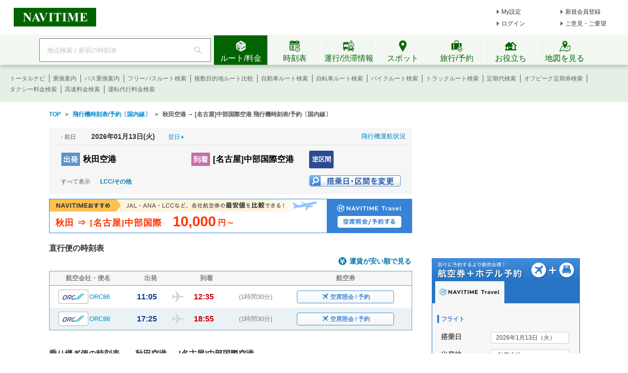

--- FILE ---
content_type: text/html;charset=utf-8
request_url: https://www.navitime.co.jp/air/diagram/result?departure=AXT&arrival=NGO&date=20240623
body_size: 22041
content:
<!doctype html>
<html lang="ja">
<head>
<meta charset="utf-8"/>
<title>秋田空港 &rarr; [名古屋]中部国際空港 - 飛行機時刻表/予約〔国内線〕 - NAVITIME</title>
<meta name="keywords" content="NAVITIME,ナビタイム,なびたいむ,navitime,秋田空港,[名古屋]中部国際空港,飛行機,航空券,予約,時刻表,周辺検索,国内線"/>
<meta name="description" content="秋田空港 &rarr; [名古屋]中部国際空港の飛行機時刻表/予約情報です。時刻表のほかに、空席照会～航空券予約まで可能。航空券とホテルがセットになったお得なプランの予約、通常価格と比較して割安な格安航空券情報、空港周辺の駐車場やホテルも検索できます。"/>
<meta http-equiv="X-UA-Compatible" content="IE=Edge">
<link rel="shortcut icon" href="/static/pc/l/202601091000/img/common/favicon.ico" type="image/vnd.microsoft.icon">
<link rel="icon" href="/static/pc/l/202601091000/img/common/favicon.ico" type="image/vnd.microsoft.icon">
<link rel="stylesheet" href="/static/pc/l/202601091000/css/common/base.css">
<link rel="stylesheet" href="/static/pc/l/202601091000/css/v2/pc/common/header/header.css">
<link rel="stylesheet" href="/static/pc/l/202601091000/css/v2/web/common/footer/footer.css">
<script>
window.grumi = {
key: '7bf94851-9056-43da-bba6-089a92e49ec3'
};
</script>
<script src="//rumcdn.geoedge.be/7bf94851-9056-43da-bba6-089a92e49ec3/grumi-ip.js" async></script><link rel="canonical" href="https://www.navitime.co.jp/air/diagram/result?departure=AXT&arrival=NGO"/>
<link rel="alternate" href="https://www.navitime.co.jp/air/diagram/result?departure=AXT&arrival=NGO" hreflang="x-default">
<link rel="alternate" href="https://www.navitime.co.jp/air/diagram/result?departure=AXT&arrival=NGO" hreflang="ja">
<link rel="alternate"
href="https://www.navitime.co.jp/en/air/diagram/result?departure=AXT&arrival=NGO"
hreflang="en">
<link rel="alternate"
href="https://www.navitime.co.jp/zh-tw/air/diagram/result?departure=AXT&arrival=NGO"
hreflang="zh-Hant">
<link rel="alternate"
href="https://www.navitime.co.jp/zh-cn/air/diagram/result?departure=AXT&arrival=NGO"
hreflang="zh-Hans">
<link rel="alternate"
href="https://www.navitime.co.jp/ko/air/diagram/result?departure=AXT&arrival=NGO"
hreflang="ko">
<link rel="stylesheet" href="/static/pc/l/202601091000/css/air/diagram/result/result.css">
<script src="/static/pc/l/202601091000/js/lib/jquery-1.11.1.min.js" ></script>
<link rel="stylesheet" href="/static/pc/l/202601091000/css/lib/jquery-ui/jquery-ui.structure.min.css">
<link rel="stylesheet" href="/static/pc/l/202601091000/css/lib/jquery-ui/jquery-ui.theme.min.css">
<link rel="stylesheet" href="/static/pc/l/202601091000/css/lib/jquery-ui/jquery-ui.structure.custom.css">
<script async src="https://ads.rubiconproject.com/prebid/12408_navitime_pc.js"></script><script>
!function (a9, a, p, s, t, A, g) {
if (a[a9]) return;
function q(c, r) {
a[a9]._Q.push([c, r])
}
a[a9] = {
init: function () {
q("i", arguments)
}, fetchBids: function () {
q("f", arguments)
}, setDisplayBids: function () {
}, targetingKeys: function () {
return []
}, _Q: []
};
A = p.createElement(s);
A.async = !0;
A.src = t;
g = p.getElementsByTagName(s)[0];
g.parentNode.insertBefore(A, g)
}("apstag", window, document, "script", "//c.amazon-adsystem.com/aax2/apstag.js");
</script>
<script async src="https://securepubads.g.doubleclick.net/tag/js/gpt.js"></script><script>
window.Adomik = window.Adomik || {};
Adomik.randomAdGroup = function () {
var rand = Math.random();
switch (false) {
case !(rand < 0.09):
return "ad_ex" + (Math.floor(100 * rand));
case !(rand < 0.10):
return "ad_bc";
default:
return "ad_opt";
}
};
</script>
<input type="hidden" id="banner_dep_name" value="中部国際空港"/>
<input type="hidden" id="banner_travel_url"
value="00009406&checkInDate=2026-01-13"/>
<script>
var googletag = googletag || {};
googletag.cmd = googletag.cmd || [];
</script>
<script type="text/javascript">
var googletag = googletag || {};
googletag.cmd = googletag.cmd || [];
var pbjs = pbjs || {};
pbjs.que = pbjs.que || [];
var gptAdSlots = [];
var headerBiddingSlots = [];
var nonHeaderBiddingSlots = [];
var failSafeTimeout = 2000;
var apstag_pubID = "84824047-69fc-45b1-970c-28b3598e82be";
var apstag_bidTimeout = 1500;
googletag.cmd.push(function () {
gptAdSlots[0] = googletag.defineSlot('/116100890/PC_air_result_300x250', [300, 250], 'div-gpt-ad-1512440673582-0')
.setTargeting('ad_h', (new Date).getUTCHours())
.setTargeting('ad_group', Adomik.randomAdGroup())
.setTargeting('banner_arv_name', document.getElementById('banner_dep_name').value)
.setTargeting('banner_hotel_url', encodeURIComponent(document.getElementById('banner_travel_url').value))
.setTargeting('ntj_ap_dep', "00003493")
.setTargeting('ntj_ap_arv', "00009406")
.addService(googletag.pubads());
gptAdSlots[1] = googletag.defineSlot('/116100890/PC_air_result_second_300x250', [300, 250], 'div-gpt-ad-1512440673582-1')
.setTargeting('ad_h', (new Date).getUTCHours())
.setTargeting('ad_group', Adomik.randomAdGroup())
.addService(googletag.pubads());
headerBiddingSlots.push(gptAdSlots[0]);
headerBiddingSlots.push(gptAdSlots[1]);
if (typeof N_HEADER_AD !== 'undefined') {
var index = gptAdSlots.length
gptAdSlots[index] = googletag.defineSlot(N_HEADER_AD.path, N_HEADER_AD.size, N_HEADER_AD.id)
.setTargeting('ad_h', (new Date).getUTCHours())
.setTargeting('ad_group', Adomik.randomAdGroup())
.addService(googletag.pubads())
headerBiddingSlots.push(gptAdSlots[index]);
}
if (typeof N_FOOTER_AD !== 'undefined') {
var index = gptAdSlots.length
gptAdSlots[index] = googletag.defineSlot(N_FOOTER_AD.path, N_FOOTER_AD.size, N_FOOTER_AD.id)
.setTargeting('ad_h', (new Date).getUTCHours())
.setTargeting('ad_group', Adomik.randomAdGroup())
.addService(googletag.pubads())
headerBiddingSlots.push(gptAdSlots[index]);
}
googletag.pubads().setPublisherProvidedId('4cbfa4a89dce23ee708c37c3508dcfce4e203cff7533d15bedee8beb7ef79250');
var randomRatio = String(Math.floor(Math.random() * 10) + 1);
googletag.pubads().setTargeting("ratio", randomRatio);
googletag.pubads().disableInitialLoad();
googletag.pubads().enableSingleRequest();
googletag.enableServices();
if (nonHeaderBiddingSlots.length > 0) {
googletag.pubads().refresh(nonHeaderBiddingSlots);
}
});
apstag.init({
pubID: apstag_pubID,
adServer: 'googletag',
bidTimeout: apstag_bidTimeout
});
var apstagSlots = [{
slotID: 'div-gpt-ad-1512440673582-0',
slotName: '/116100890/PC_air_result_300x250',
sizes: [300, 250]
}, {
slotID: 'div-gpt-ad-1512440673582-1',
slotName: '/116100890/PC_air_result_second_300x250',
sizes: [300, 250]
}]
if (typeof N_HEADER_AD !== 'undefined') {
apstagSlots.push({
slotID: N_HEADER_AD.id,
slotName: N_HEADER_AD.path,
sizes: N_HEADER_AD.size
})
}
if (typeof N_FOOTER_AD !== 'undefined') {
apstagSlots.push({
slotID: N_FOOTER_AD.id,
slotName: N_FOOTER_AD.path,
sizes: N_FOOTER_AD.size
})
}
function fetchHeaderBids() {
var bidders = ['a9', 'prebid'];
var requestManager = {
adserverRequestSent: false
};
bidders.forEach(function (bidder) {
requestManager[bidder] = false;
})
function allBiddersBack() {
var allBiddersBack = bidders
.map(function (bidder) {
return requestManager[bidder];
})
.filter(function (bool) {
return bool;
})
.length === bidders.length;
return allBiddersBack;
}
function headerBidderBack(bidder) {
if (requestManager.adserverRequestSent === true) {
return;
}
if (bidder === 'a9') {
googletag.cmd.push(function () {
apstag.setDisplayBids();
});
} else if (bidder === 'prebid') {
}
requestManager[bidder] = true;
if (allBiddersBack()) {
sendAdserverRequest();
}
}
function sendAdserverRequest() {
if (requestManager.adserverRequestSent === true) {
return;
}
requestManager.adserverRequestSent = true;
googletag.cmd.push(function () {
googletag.pubads().refresh(headerBiddingSlots);
});
}
function requestBids() {
apstag.fetchBids({
slots: apstagSlots,
timeout: apstag_bidTimeout
}, function (bids) {
headerBidderBack('a9');
});
googletag.cmd.push(function () {
pbjs.que.push(function () {
pbjs.rp.requestBids({
callback: function (bidResponses) {
headerBidderBack('prebid');
},
gptSlotObjects: headerBiddingSlots
});
});
});
}
requestBids();
window.setTimeout(function () {
sendAdserverRequest();
}, failSafeTimeout);
}
fetchHeaderBids();
</script>
</head>
<body>
<header>
<div id="page_header" class="navitime-web-header">
<div class="navitime-web-header__top">
<a href="//www.navitime.co.jp"><img class="top__logo" src="/static/pc/l/202601091000/img/common/header/logo/logo_header_ntj.svg" alt="NAVITIME" title="NAVITIME"></a>
<ul class="top__my-link top__my-link--ad">
<li class="my-link__item my-link__item--top my-link__item--short-ad"><a href="//www.navitime.co.jp/account/regist/service/walk?invite=pc.header.mysetting" class="my-link__link">My設定</a></li>
<li class="my-link__item my-link__item--top my-link__item--long-ad"><a href="//www.navitime.co.jp/account/regist/?invite=pc.header.entry" class="my-link__link">新規会員登録</a></li>
<li class="my-link__item my-link__item--short-ad"><a href="javascript:void(0);" onclick="location.href='//www.navitime.co.jp/signin/?url='+(location.href.indexOf('/signout/') == -1 ? encodeURIComponent(location.href) : '');" class="my-link__link">ログイン</a></li>
<li class="my-link__item my-link__item--long-ad"><a href="javascript:void(0);" class="my-link__link" onclick="return N_HEADER.moveComment();" target="_blank">ご意見・ご要望</a></li>
</ul>
</div>
<div class="navitime-web-header__tab-area">
<ul class="navitime-web-header__link">
<li class="search-box">
<form action="/header/keyword/search/" method="GET" name="header-freeword-search-form" onsubmit="return N_HEADER.isValidSearchWord();">
<label>
<span class="accessibility-hidden">フリーワード検索</span>
<input id="freeword-input" class="search-box__free-word" name="keyword" placeholder="地点検索 / 新宿の時刻表" autocomplete="off" type="text" onfocus="N_HEADER.makeSearchBtnActive();" onblur="N_HEADER.makeSearchBtnPassive();">
</label>
</form>
<div class="search-box__btn-container">
<button class="search-box__search-btn" onclick="N_HEADER.clickSearchBtn();"></button>
</div>
<div id="freeword-suggest" class="search-box__freeword-suggest left"></div>
<div id="freeword-suggest-close" class="search-box__freeword-suggest-close"></div>
</li>
<li>
<ul class="navitime-web-header__tab-list">
<li class="navitime-web-header__tab navitime-web-header__tab--select route-tab route-tab--select js-header-tab" data-tab-name="route"><div class="navitime-web-header__tab-text">ルート/料金</div></li>
<li class="navitime-web-header__tab diagram-tab js-header-tab" data-tab-name="diagram"><div class="navitime-web-header__tab-text">時刻表</div></li>
<li class="navitime-web-header__tab operation-tab js-header-tab" data-tab-name="operation"><div class="navitime-web-header__tab-text multi-language__tabs multi-language__tabs--operation">運行/渋滞情報</div></li>
<li class="navitime-web-header__tab spot-tab js-header-tab" data-tab-name="spot"><div class="navitime-web-header__tab-text">スポット</div></li>
<li class="navitime-web-header__tab travel-tab js-header-tab" data-tab-name="travel"><div class="navitime-web-header__tab-text multi-language__tabs">旅行/予約</div></li>
<li class="navitime-web-header__tab useful-tab js-header-tab" data-tab-name="useful"><div class="navitime-web-header__tab-text">お役立ち</div></li>
<li class="navitime-web-header__tab map-tab js-header-tab" data-tab-name="map"><a href="/maps/poi" class="navitime-web-header__tab-list--map-link"><div class="navitime-web-header__tab-text">地図を見る</div></a></li>
</ul>
</li>
</ul>
</div>
<div class="link-area link-area--hide link-area--show">
<ul class="navitime-web-header__link-list js-header-tab-link" data-tab-name="route">
<li class="link-list__item"><a class="link-list__item--active" href="https://www.navitime.co.jp/signin/?invite=menu01totalnavi">トータルナビ</a></li>
<li class="link-list__item"><a class="link-list__item--active" href="//www.navitime.co.jp/transfer/">乗換案内</a></li>
<li class="link-list__item"><a class="link-list__item--active" href="//www.navitime.co.jp/bustransit/">バス乗換案内</a></li>
<li class="link-list__item"><a class="link-list__item--active" href="//www.navitime.co.jp/transfer/freepass/">フリーパスルート検索</a></li>
<li class="link-list__item"><a class="link-list__item--active" href="//www.navitime.co.jp/route/comparison/point/">複数目的地ルート比較</a></li>
<li class="link-list__item"><a class="link-list__item--active" href="//www.navitime.co.jp/drive/">自動車ルート検索</a></li>
<li class="link-list__item"><a class="link-list__item--active" href="//www.navitime.co.jp/bicycle/">自転車ルート検索</a></li>
<li class="link-list__item"><a class="link-list__item--active" href="https://web.moto.touring.navitime.jp?ref=navitime.top.route" target="_blank" rel="noopener">バイクルート検索</a></li>
<li class="link-list__item"><a class="link-list__item--active" href="//www.navitime.co.jp/truck/">トラックルート検索</a></li>
<li class="link-list__item"><a class="link-list__item--active" href="//www.navitime.co.jp/transfer/pass/">定期代検索</a></li>
<li class="link-list__item"><a class="link-list__item--active" href="//www.navitime.co.jp/transfer/pass/off-peak/">オフピーク定期券検索</a></li>
<li class="link-list__item"><a class="link-list__item--active" href="//www.navitime.co.jp/taxi/">タクシー料金検索</a></li>
<li class="link-list__item"><a class="link-list__item--active" href="//www.navitime.co.jp/highway/">高速料金検索</a></li>
<li class="link-list__item"><a class="link-list__item--active" href="https://www.navitime.co.jp/daiko/price/search/">運転代行料金検索</a></li></ul>
</div>
<div class="link-area link-area--hide">
<ul class="navitime-web-header__link-list js-header-tab-link" data-tab-name="diagram">
<li class="link-list__item"><a class="link-list__item--active" href="//www.navitime.co.jp/diagram/">電車時刻表</a></li>
<li class="link-list__item"><a class="link-list__item--active" href="//www.navitime.co.jp/diagram/shinkansen/">新幹線時刻表</a></li>
<li class="link-list__item"><a class="link-list__item--active" href="//www.navitime.co.jp/diagram/limitedExpress/">特急時刻表</a></li>
<li class="link-list__item"><a class="link-list__item--active" href="//www.navitime.co.jp/bus/diagram/">路線バス時刻表</a></li>
<li class="link-list__item"><a class="link-list__item--active" href="//www.navitime.co.jp/highwaybus/">高速バス時刻表</a></li>
<li class="link-list__item"><a class="link-list__item--active" href="//www.navitime.co.jp/nonstopbus/">空港バス時刻表</a></li>
<li class="link-list__item"><a class="link-list__item--active" href="https://www.navitime.co.jp/diagram/company/00000640/" href="//www.navitime.co.jp/nonstopbus/">フェリー時刻表</a></li>
<li class="link-list__item"><a class="link-list__item--active" href="//www.navitime.co.jp/air/">飛行機時刻表〔国内線〕</a></li>
<li class="link-list__item"><a class="link-list__item--active" href="//travel.navitime.com/ja/flight" target="_blank" rel="noopener">飛行機時刻表〔国際線〕</a></li>
<li class="link-list__item"><a class="link-list__item--active" href="//www.navitime.co.jp/air/lcc/">LCC時刻表</a></li></ul>
</div>
<div class="link-area link-area--hide">
<ul class="navitime-web-header__link-list js-header-tab-link" data-tab-name="trainInfo">
<li class="link-list__item"><a class="link-list__item--active" href="//www.navitime.co.jp/traininfo/top">電車運行情報</a></li>
<li class="link-list__item"><a class="link-list__item--active" href="//www.navitime.co.jp/traininfo/reports">電車混雑リポート</a></li>
<li class="link-list__item"><a class="link-list__item--active" href="//www.navitime.co.jp/congestion/prediction/">電車混雑予報</a></li>
<li class="link-list__item"><a class="link-list__item--active" href="//www.navitime.co.jp/revision/latest/">ダイヤ改正・運賃改定情報</a></li>
<li class="link-list__item"><a class="link-list__item--active" href="//www.navitime.co.jp/airstate/">飛行機運航状況〔国内線〕</a></li>
<li class="link-list__item"><a class="link-list__item--active icon__lock" href="https://www.navitime.co.jp/signin/?invite=footer01traffic">道路交通情報(渋滞情報)</a></li>
<li class="link-list__item"><a class="link-list__item--active" href="//www.navitime.co.jp/probetraffic/">スポット周辺の渋滞予測</a></li>
<li class="link-list__item"><a class="link-list__item--active" href="//www.navitime.co.jp/highwaycongestion/prediction/">高速道路の渋滞予測</a></li>
<li class="link-list__item"><a class="link-list__item--active" href="https://trafficmap.navitime.co.jp" target="_blank">渋滞情報マップ</a></li>
</ul>
</div>
<div class="link-area link-area--hide js-header-tab-link" data-tab-name="spot">
<ul class="navitime-web-header__link-list">
<li class="link-list__item"><a class="link-list__item--active" href="//www.navitime.co.jp/newspot/list/">新規オープンスポット検索</a></li>
<li class="link-list__item"><a class="link-list__item--active" href="//www.navitime.co.jp/nakashoku/">ドライブスルー/テイクアウト/デリバリー店舗検索</a></li>
<li class="link-list__item"><a class="link-list__item--active" href="//www.navitime.co.jp/parking/">駐車場検索</a></li>
<li class="link-list__item"><a class="link-list__item--active" href="//www.navitime.co.jp/motorbike/parking/">バイク駐車場検索</a></li>
<li class="link-list__item"><a class="link-list__item--active" href="//www.navitime.co.jp/gasstation/">ガソリンスタンド検索</a></li>
<li class="link-list__item"><a class="link-list__item--active" href="/gourmet">グルメスポット検索</a></li>
<li class="link-list__item"><a class="link-list__item--active" href="//www.navitime.co.jp/category/">ジャンルからスポットを探す</a></li>
<li class="link-list__item"><a class="link-list__item--active" href="//www.navitime.co.jp/dental/">歯医者を探す</a></li>
<li class="link-list__item"><a class="link-list__item--active" href="//www.navitime.co.jp/busstop/">バス停検索</a></li>
<li class="link-list__item"><a class="link-list__item--active" href="//www.navitime.co.jp/address/">住所検索</a></li>
<li class="link-list__item"><a class="link-list__item--active" href="//www.navitime.co.jp/event/list?eventId=99999">イベント検索</a></li>
</ul>
</div>
<div class="link-area link-area--hide js-header-tab-link" data-tab-name="travel">
<ul class="navitime-web-header__link-list">
<li class="link-list__item"><a class="link-list__item--active" href="//travel.navitime.com/ja/booking/?cid=navitime.pc.header" target="_blank" rel="noopener">国内航空券予約</a></li>
<li class="link-list__item"><a class="link-list__item--active" href="//travel.navitime.com/ja/booking/?reserveType=lcc&cid=navitime.pc.header" target="_blank" rel="noopener">国内格安（LCC）航空券予約</a></li>
<li class="link-list__item"><a class="link-list__item--active" href="//travel.navitime.com/ja/booking/?reserveType=international&cid=navitime.pc.header" target="_blank" rel="noopener">海外航空券予約</a></li>
<li class="link-list__item"><a class="link-list__item--active" href="//travel.navitime.com/ja/booking/jr?cid=navitime.pc.header" target="_blank" rel="noopener">新幹線・特急予約</a></li>
<li class="link-list__item"><a class="link-list__item--active" href="//travel.navitime.com/ja/booking/hotel?cid=navitime.pc.header" target="_blank" rel="noopener">国内ホテル予約</a></li>
<li class="link-list__item"><a class="link-list__item--active" href="//travel.navitime.com/ja/booking/car?cid=navitime.pc.header" target="_blank" rel="noopener">レンタカー予約</a></li>
<li class="link-list__item"><a class="link-list__item--active" href="//travel.navitime.com/ja/leisure" target="_blank" rel="noopener">レジャーチケット予約</a></li>
<li class="link-list__item"><a class="link-list__item--active" href="//travel.navitime.com/ja/area/jp/interest/" target="_blank" rel="noopener">旅行ガイド</a></li>
<li class="link-list__item"><a class="link-list__item--active" href="//travel.navitime.com/ja/plan/" target="_blank" rel="noopener">旅行プラン</a></li>
</ul>
</div>
<div class="link-area link-area--hide js-header-tab-link" data-tab-name="useful">
<ul class="navitime-web-header__link-list">
<li class="link-list__item"><a class="link-list__item--active" href="//transit.navitime.com/ja/" target="_blank" rel="noopener">海外乗換案内</a></li>
<li class="link-list__item"><a class="link-list__item--active" href="//www.navitime.co.jp/railroad/">電車路線図検索</a></li>
<li class="link-list__item"><a class="link-list__item--active" href="//www.navitime.co.jp/bus/route/">バス路線図検索</a></li>
<li class="link-list__item"><a class="link-list__item--active" href="//www.navitime.co.jp/weather/">天気予報</a></li>
<li class="link-list__item"><a class="link-list__item--active" href="//www.navitime.co.jp/postcode/">郵便番号検索</a></li>
<li class="link-list__item"><a class="link-list__item--active" href="//realestate.navitime.co.jp" target="_blank" rel="noopener">住まい検索</a></li>
<li class="link-list__item"><a class="link-list__item--active" href="/daiko">運転代行業者検索</a></li>
<li class="link-list__item"><a class="link-list__item--active" href="//www.navitime.co.jp/walkingcourse/">ウォーキングコース検索</a></li>
<li class="link-list__item"><a class="link-list__item--active" href="//www.navitime.co.jp/drivetool/">ドライブコース作成</a></li>
<li class="link-list__item"><a class="link-list__item--active" href="//www.navitime.co.jp/coursebuilder/">サイクリングコース作成</a></li>
<li class="link-list__item"><a class="link-list__item--active" href="https://web.moto.touring.navitime.jp?ref=navitime.top.useful" target="_blank" rel="noopener">ツーリングルート作成</a></li>
<li class="link-list__item"><a class="link-list__item--active" href="//www.navitime.co.jp/saigai/">災害情報</a></li>
<li class="link-list__item"><a class="link-list__item--active" href="//www.navitime.co.jp/cooperation/map/">ビジネスパーソン向け巡回経路サービス</a></li>
<li class="link-list__item"><a class="link-list__item--active" href="https://kyujin.navitime.co.jp" target="_blank">ドライバー向け求人情報</a></li></ul>
</div>
</div>
</header><div id="page-frame" class="pageframe-class1 wide-page-mode">
<div class="body_container center">
<ul id="crumb-flame" class="t_left" itemscope itemtype="http://schema.org/BreadcrumbList">
<li class="left" itemprop="itemListElement" itemscope itemtype="http://schema.org/ListItem">
<a href="//www.navitime.co.jp" itemtype="http://schema.org/Thing" itemprop="item"><span
itemprop="name">TOP</span></a>
<meta itemprop="position" content="1"/>
</li>
<li class="left">&nbsp;&nbsp;＞&nbsp;&nbsp;</li>
<li class="left" itemprop="itemListElement" itemscope itemtype="http://schema.org/ListItem">
<a href="//www.navitime.co.jp/air/" itemtype="http://schema.org/Thing" itemprop="item"><span itemprop="name">飛行機時刻表/予約〔国内線〕</span></a>
<meta itemprop="position" content="2"/>
</li>
<li class="left">&nbsp;&nbsp;＞&nbsp;&nbsp;</li>
<li class="left" itemprop="itemListElement" itemscope itemtype="http://schema.org/ListItem">
<span itemprop="name">秋田空港 &rarr; [名古屋]中部国際空港 飛行機時刻表/予約〔国内線〕</span>
<meta itemprop="position" content="3"/>
</li>
</ul>
<div id="content">
<div id="left-content">
<div id="title-frame">
<ul class="title-content-upper">
<li class="before-day-text">
<span class="arrow-image"></span>
<span class="text">前日</span>
</li>
<li class="diagram-date">
2026年01月13日(火)</li>
<li class="after-day-link">
<a href="//www.navitime.co.jp/air/diagram/result?departure=AXT&arrival=NGO&date=20260114">
<span class="text">翌日</span>
</a>
<span class="arrow-image"></span>
</li>
<li class="air-state-link">
<a href="//www.navitime.co.jp/airstate/airport/AXT_NGO/">飛行機運航状況</a>
</li>
</ul>
<div class="clear"></div>
<h1 class="title">
<dl class="dep-arv-line">
<dt><label class="dep-text">出発</label></dt>
<dd>秋田空港</dd>
</dl>
<dl class="dep-arv-line">
<dt><label class="arv-text">到着</label></dt>
<dd>[名古屋]中部国際空港</dd>
</dl>
</h1>
<ul class="title-content-lower">
<li class="reverse-section-link">
<a href="//www.navitime.co.jp/air/diagram/result?departure=NGO&arrival=AXT&date=20260113">
逆区間
</a>
</li>
<li class="clear"></li>
<li class="limit-airline-link-area">
<ul>
<li class="all-text">すべて表示</li>
<li class="airline-link">
<a href="//www.navitime.co.jp/air/diagram/result?departure=AXT&arrival=NGO&date=20260113&provCode=99999999">
LCC/その他
</a>
</li>
</ul>
</li>
<li class="change-search-condition-link">
<a href="#dp-index" class="change-btn"></a>
</li>
</ul>
<div class="clear"></div>
</div>
<div id="low-price-list-frame">
</div>
<div id="upper-content-frame">
<div class="travel-low-price-banner">
<a href="https://travel.navitime.com/ja/booking/flights/domestic/search/?departure=AXT&arrival=NGO&date=20260113&reserveType=domestic&sort=price&frm=pc_dig_up&cid=pcnavi.airdiagram.topbanner"
target="_blank" class="travel-banner-area">
<img src="/static/pc/l/202601091000/img/air/diagram/result/banner-price-flight-740.png"
alt="旅行・出張にお得な航空券単体販売">
<span class="travel-banner-absolute-area">
<span class="travel-banner-flight-title">
秋田 ⇒
[名古屋]中部国際</span>
<span class="travel-banner-coupon-price">
10,000</span>
<span class="travel-banner-price-from-text">円～</span>
</span>
</a>
</div>
</div>
<div id="airplane-diagram-frame">
<h2 class="direct-flight-main-title">
直行便の時刻表
</h2>
<ul>
<li class="lower-price-link-area">
<span class="icon-fare"></span>
<a href="https://travel.navitime.com/ja/booking/flights/domestic/search/?departure=AXT&arrival=NGO&date=20260113&sort=price&cid=pcnavi.airdiagram.cheaptop&frm=pc_air_diagram"
target="_blank" class="travel-link">
運賃が安い順で見る
</a>
</li>
<li>
<ul class="diagram-header">
<li class="flight">航空会社・便名</li>
<li class="dep">出発</li>
<li class="arv">到着</li>
<li class="ticket">航空券</li>
</ul>
<ul id="airplane-diagram-content">
<li class="diagram-line-frame diagram-odd-line  "
data-allsize="0"
data-count="1">
<a href="https://travel.navitime.com/ja/booking/flights/domestic/search/?departure=AXT&amp;arrival=NGO&amp;date=20260113&amp;flightNo=ORC86&amp;frm=pc_dig&amp;cid=pcnavi.airdiagram" target="_blank" class="diagram-line-link">
<dl class="diagram-result-frame">
<dt class="flight  ">
<span class="diagram-logo ORC"></span>
<span class="name">ORC86</span>
</dt>
<dd class="time dep-time">
<div class="time-str">
11:05</div>
<div class="airplane-icon"></div>
</dd>
<dd class="time arv-time">
<div class="time-str">
12:35</div>
</dd>
<dd class="diff-time">
(1時間30分)
</dd>
<dd class="vacant-seat-inquiry-frame">
<div class="vacant-seat-inquiry-link"
href="https://travel.navitime.com/ja/booking/flights/domestic/search/?departure=AXT&amp;arrival=NGO&amp;date=20260113&amp;flightNo=ORC86&amp;frm=pc_dig&amp;cid=pcnavi.airdiagram"
target="_blank" >
<span class="icon-airplane"></span>
<span class="reserve-link">空席照会 / 予約</span>
</div>
</dd>
</dl>
</a>
</li>
<li class="diagram-line-frame diagram-even-line  "
data-allsize="0"
data-count="2">
<a href="https://travel.navitime.com/ja/booking/flights/domestic/search/?departure=AXT&amp;arrival=NGO&amp;date=20260113&amp;flightNo=ORC88&amp;frm=pc_dig&amp;cid=pcnavi.airdiagram" target="_blank" class="diagram-line-link">
<dl class="diagram-result-frame">
<dt class="flight  ">
<span class="diagram-logo ORC"></span>
<span class="name">ORC88</span>
</dt>
<dd class="time dep-time">
<div class="time-str">
17:25</div>
<div class="airplane-icon"></div>
</dd>
<dd class="time arv-time">
<div class="time-str">
18:55</div>
</dd>
<dd class="diff-time">
(1時間30分)
</dd>
<dd class="vacant-seat-inquiry-frame">
<div class="vacant-seat-inquiry-link"
href="https://travel.navitime.com/ja/booking/flights/domestic/search/?departure=AXT&amp;arrival=NGO&amp;date=20260113&amp;flightNo=ORC88&amp;frm=pc_dig&amp;cid=pcnavi.airdiagram"
target="_blank" >
<span class="icon-airplane"></span>
<span class="reserve-link">空席照会 / 予約</span>
</div>
</dd>
</dl>
</a>
</li>
</ul>
</li>
</ul>
</div>
<div id="transit-diagram-frame">
<h2 class="transit-flight-main-title">乗り継ぎ便の時刻表　　秋田空港
→ [名古屋]中部国際空港</h2>
<div class="transit-flight-sub-title-area">
<div class="transit-flight-sub-title">乗り継ぎ候補</div>
<span class="transit-flight-airport-name">羽田空港</span>
</div>
<div class="transit-flight_attention">※乗り継ぎパターンの一例です</div>
<div class="transit-flight_diagram_header">
<ul>
<li class="flight">航空会社・便名</li>
<li class="dep">出発</li>
<li class="arv">到着</li>
<li class="ticket">航空券</li>
</ul>
</div>
<div class="clear"></div>
<ul class="transit-flight-list-area">
<li>
<dl class="transit-flight-list ">
<dt class="transit-flight-title transit-flight-first-title">
<span class="diagram-logo ANA first-logo"></span>
<span class="transit-flight-first-flight-num">ANA408</span>
</dt>
<dd class="transit-flight-first-detail">
<span class="first-flight-dep-air-name" style="">秋田<span
class="small-name">発</span></span>
<span class="first-flight-dep-time">15:50</span>
<span class="airplane-icon"></span>
<span class="first-flight-arv-time">17:00</span>
<span class="first-flight-arv-air-name">羽田<span
class="small-name">着</span></span>
</dd>
<dt class="transit-flight-title transit-flight-second-title">
<span class="diagram-logo ANA second-logo"></span>
<span class="transit-flight-second-flight-num">ANA085</span>
</dt>
<dd class="transit-flight-second-detail">
<span class="second-flight-dep-air-name">羽田<span
class="small-name">発</span></span>
<span class="second-flight-dep-time">19:30</span>
<span class="airplane-icon"></span>
<span class="second-flight-arv-time">20:30</span>
<span class="second-flight-arv-air-name" style="">中部国際<span
class="small-name">着</span></span>
</dd>
</dl>
<span class="down-arrow"></span>
<span class="transit-flight-total-time">
(4時間40分)
</span>
<a class="transit-flight-button"
href="https://travel.navitime.com/ja/booking/flights/reserve/landing?depAirport=AXT&arvAirport=NGO&date=20260113&flightNo=ANA408&nextFlightNo=ANA085&cid=pcnavi.airdiagram.connectinglist&frm=pc_dia_connectinglist"
target="_blank">
<span class="icon-airplane"></span>
<span class="text">空席照会/予約</span>
</a>
</li>
<li>
<dl class="transit-flight-list blue-back">
<dt class="transit-flight-title transit-flight-first-title">
<span class="diagram-logo JAL first-logo"></span>
<span class="transit-flight-first-flight-num">JAL166</span>
</dt>
<dd class="transit-flight-first-detail">
<span class="first-flight-dep-air-name" style="">秋田<span
class="small-name">発</span></span>
<span class="first-flight-dep-time">16:45</span>
<span class="airplane-icon"></span>
<span class="first-flight-arv-time">18:00</span>
<span class="first-flight-arv-air-name">羽田<span
class="small-name">着</span></span>
</dd>
<dt class="transit-flight-title transit-flight-second-title">
<span class="diagram-logo ANA second-logo"></span>
<span class="transit-flight-second-flight-num">ANA085</span>
</dt>
<dd class="transit-flight-second-detail">
<span class="second-flight-dep-air-name">羽田<span
class="small-name">発</span></span>
<span class="second-flight-dep-time">19:30</span>
<span class="airplane-icon"></span>
<span class="second-flight-arv-time">20:30</span>
<span class="second-flight-arv-air-name" style="">中部国際<span
class="small-name">着</span></span>
</dd>
</dl>
<span class="down-arrow"></span>
<span class="transit-flight-total-time">
(3時間45分)
</span>
<a class="transit-flight-button"
href="https://travel.navitime.com/ja/booking/flights/reserve/landing?depAirport=AXT&arvAirport=NGO&date=20260113&flightNo=JAL166&nextFlightNo=ANA085&cid=pcnavi.airdiagram.connectinglist&frm=pc_dia_connectinglist"
target="_blank">
<span class="icon-airplane"></span>
<span class="text">空席照会/予約</span>
</a>
</li>
<li>
<dl class="transit-flight-list ">
<dt class="transit-flight-title transit-flight-first-title">
<span class="diagram-logo JAL first-logo"></span>
<span class="transit-flight-first-flight-num">JAL166</span>
</dt>
<dd class="transit-flight-first-detail">
<span class="first-flight-dep-air-name" style="">秋田<span
class="small-name">発</span></span>
<span class="first-flight-dep-time">16:45</span>
<span class="airplane-icon"></span>
<span class="first-flight-arv-time">18:00</span>
<span class="first-flight-arv-air-name">羽田<span
class="small-name">着</span></span>
</dd>
<dt class="transit-flight-title transit-flight-second-title">
<span class="diagram-logo JAL second-logo"></span>
<span class="transit-flight-second-flight-num">JAL209</span>
</dt>
<dd class="transit-flight-second-detail">
<span class="second-flight-dep-air-name">羽田<span
class="small-name">発</span></span>
<span class="second-flight-dep-time">19:55</span>
<span class="airplane-icon"></span>
<span class="second-flight-arv-time">21:00</span>
<span class="second-flight-arv-air-name" style="">中部国際<span
class="small-name">着</span></span>
</dd>
</dl>
<span class="down-arrow"></span>
<span class="transit-flight-total-time">
(4時間15分)
</span>
<a class="transit-flight-button"
href="https://travel.navitime.com/ja/booking/flights/reserve/landing?depAirport=AXT&arvAirport=NGO&date=20260113&flightNo=JAL166&nextFlightNo=JAL209&cid=pcnavi.airdiagram.connectinglist&frm=pc_dia_connectinglist"
target="_blank">
<span class="icon-airplane"></span>
<span class="text">空席照会/予約</span>
</a>
</li>
</ul>
</div>
<div id="middle-content-frame">
<div class="travel-low-price-section">
<div class="travel-low-price-area">
<dl class="travel-low-price-title-area">
<dt class="travel-low-price-title">NAVITIMEおすすめの最安値料金</dt>
<dd class="travel-low-price-from-to">秋田空港
→ [名古屋]中部国際空港</dd>
</dl>
<ul>
<li
class="travel-low-price-list travel-low-price-left-border travel-low-price-under-border ">
<a
href="https://travel.navitime.com/ja/booking/flights/reserve/landing?depAirport=AXT&amp;arvAirport=NGO&amp;date=20260113&amp;flightNo=ORC086&cid=pcnavi.airdiagram.lowprice&frm=pc_dia_lowprice"
class="travel-low-price-link" target="_blank"> <span
class="travel-low-price-logo ORC-logo"></span>
<span class="travel-low-price-depature">11:05</span>
<span class="travel-low-price-from-to"> → </span> <span
class="travel-low-price-arrive">12:35</span> <span
class="travel-low-price-price"> <span class="en-mark">￥</span>
10,000～
</span>
</a>
</li>
<li
class="travel-low-price-list  travel-low-price-under-border ">
<a
href="https://travel.navitime.com/ja/booking/flights/reserve/landing?depAirport=AXT&amp;arvAirport=NGO&amp;date=20260113&amp;flightNo=ORC088&cid=pcnavi.airdiagram.lowprice&frm=pc_dia_lowprice"
class="travel-low-price-link" target="_blank"> <span
class="travel-low-price-logo ORC-logo"></span>
<span class="travel-low-price-depature">17:25</span>
<span class="travel-low-price-from-to"> → </span> <span
class="travel-low-price-arrive">18:55</span> <span
class="travel-low-price-price"> <span class="en-mark">￥</span>
10,000～
</span>
</a>
</li>
<li
class="travel-low-price-list travel-low-price-left-border  ">
<a
href="https://travel.navitime.com/ja/booking/flights/reserve/landing?depAirport=AXT&amp;arvAirport=NGO&amp;date=20260113&amp;flightNo=ANA4686&cid=pcnavi.airdiagram.lowprice&frm=pc_dia_lowprice"
class="travel-low-price-link" target="_blank"> <span
class="travel-low-price-logo ANA-logo"></span>
<span class="travel-low-price-depature">11:05</span>
<span class="travel-low-price-from-to"> → </span> <span
class="travel-low-price-arrive">12:35</span> <span
class="travel-low-price-price"> <span class="en-mark">￥</span>
11,240～
</span>
</a>
</li>
<li
class="travel-low-price-list   ">
<a
href="https://travel.navitime.com/ja/booking/flights/reserve/landing?depAirport=AXT&amp;arvAirport=NGO&amp;date=20260113&amp;flightNo=ANA4688&cid=pcnavi.airdiagram.lowprice&frm=pc_dia_lowprice"
class="travel-low-price-link" target="_blank"> <span
class="travel-low-price-logo ANA-logo"></span>
<span class="travel-low-price-depature">17:25</span>
<span class="travel-low-price-from-to"> → </span> <span
class="travel-low-price-arrive">18:55</span> <span
class="travel-low-price-price"> <span class="en-mark">￥</span>
11,240～
</span>
</a>
</li>
</ul>
</div>
</div>
<div id="dp-index"></div>
<div class="clear"></div>
</div>
<div id="research-frame">
<h2>別の空路を検索</h2>
<form id="airplane-diagram-search-form" name="diagram" action="//www.navitime.co.jp/air/diagram/result">
<div class="form-line-frame">
<dl>
<dt class="depature-area">出発</dt>
<dd>
<select id="d_place" class="airport-select-box" name="departure" size="1">
<option value="HND" >[東京]羽田空港</option>
<option value="NRT" >[東京]成田国際空港</option>
<option value="TYO" >[東京]羽田・成田</option>
<option value="ITM" >[大阪]伊丹空港</option>
<option value="KIX" >[大阪]関西空港</option>
<option value="OSA" >[大阪]伊丹・関西</option>
<option value="CTS" >[札幌]新千歳空港</option>
<option value="NGO" >[名古屋]中部国際空港</option>
<option value="NGY" >[名古屋]中部・小牧</option>
<option value="FUK" >福岡空港</option>
<option value="OKA" >[沖縄]那覇空港</option>
<option value="dummy" disabled>---------- 北海道 ----------</option>
<option value="CTS" >[札幌]新千歳空港</option>
<option value="OKD" >[札幌]丘珠空港</option>
<option value="RIS" >利尻空港</option>
<option value="WKJ" >稚内空港</option>
<option value="MBE" >オホーツク紋別空港</option>
<option value="MMB" >女満別空港</option>
<option value="AKJ" >旭川空港</option>
<option value="SHB" >根室中標津空港</option>
<option value="KUH" >釧路空港</option>
<option value="OBO" >帯広空港</option>
<option value="HKD" >函館空港</option>
<option value="OIR" >奥尻空港</option>
<option value="00009049" >礼文空港</option>
<option value="dummy" disabled>---------- 東北 ----------</option>
<option value="AOJ" >青森空港</option>
<option value="MSJ" >三沢空港</option>
<option value="ONJ" >大館能代空港</option>
<option value="AXT" selected>秋田空港</option>
<option value="HNA" >花巻空港</option>
<option value="SYO" >庄内空港</option>
<option value="GAJ" >山形空港</option>
<option value="SDJ" >仙台空港</option>
<option value="FKS" >福島空港</option>
<option value="dummy" disabled>---------- 関東 ----------</option>
<option value="HND" >[東京]羽田空港</option>
<option value="NRT" >[東京]成田国際空港</option>
<option value="TYO" >[東京]羽田・成田</option>
<option value="IBR" >茨城空港</option>
<option value="00006198" >調布空港</option>
<option value="OIM" >大島空港</option>
<option value="00008926" >利島空港</option>
<option value="00004330" >新島空港</option>
<option value="00004459" >神津島空港</option>
<option value="MYE" >三宅島空港</option>
<option value="00002293" >御蔵島空港</option>
<option value="HAC" >八丈島空港</option>
<option value="00004963" >青ヶ島空港</option>
<option value="dummy" disabled>---------- 中部 ----------</option>
<option value="KIJ" >新潟空港</option>
<option value="00002788" >佐渡空港</option>
<option value="MMJ" >松本空港</option>
<option value="TOY" >富山空港</option>
<option value="KMQ" >小松空港</option>
<option value="NTQ" >能登空港</option>
<option value="NGO" >[名古屋]中部国際空港</option>
<option value="NKM" >[名古屋]小牧空港</option>
<option value="NGY" >[名古屋]中部・小牧</option>
<option value="FSZ" >静岡空港</option>
<option value="dummy" disabled>---------- 近畿 ----------</option>
<option value="ITM" >[大阪]伊丹空港</option>
<option value="KIX" >[大阪]関西空港</option>
<option value="UKB" >[大阪]神戸空港</option>
<option value="OSA" >[大阪]伊丹・関西</option>
<option value="SHM" >南紀白浜空港</option>
<option value="TJH" >但馬空港</option>
<option value="dummy" disabled>---------- 中国 ----------</option>
<option value="OKJ" >岡山空港</option>
<option value="HIJ" >広島空港</option>
<option value="00002400" >広島西空港</option>
<option value="IWK" >岩国空港</option>
<option value="UBJ" >山口宇部空港</option>
<option value="TTJ" >鳥取空港</option>
<option value="YGJ" >米子空港</option>
<option value="IWJ" >石見空港</option>
<option value="IZO" >出雲空港</option>
<option value="OKI" >隠岐空港</option>
<option value="dummy" disabled>---------- 四国 ----------</option>
<option value="TKS" >徳島空港</option>
<option value="TAK" >高松空港</option>
<option value="MYJ" >松山空港</option>
<option value="KCZ" >高知空港</option>
<option value="dummy" disabled>---------- 九州 ----------</option>
<option value="FUK" >福岡空港</option>
<option value="KKJ" >北九州空港</option>
<option value="OIT" >大分空港</option>
<option value="HSG" >佐賀空港</option>
<option value="NGS" >長崎空港</option>
<option value="IKI" >壱岐空港</option>
<option value="00003726" >小値賀空港</option>
<option value="00003946" >上五島空港</option>
<option value="TSJ" >対馬空港</option>
<option value="FUJ" >五島福江空港</option>
<option value="KMJ" >熊本空港</option>
<option value="AXJ" >天草空港</option>
<option value="KMI" >宮崎空港</option>
<option value="KOJ" >鹿児島空港</option>
<option value="TNE" >種子島空港</option>
<option value="KUM" >屋久島空港</option>
<option value="KKX" >喜界島空港</option>
<option value="ASJ" >奄美大島空港</option>
<option value="TKN" >徳之島空港</option>
<option value="OKE" >沖永良部空港</option>
<option value="RNJ" >与論空港</option>
<option value="dummy" disabled>---------- 沖縄 ----------</option>
<option value="OKA" >[沖縄]那覇空港</option>
<option value="KTD" >北大東空港</option>
<option value="MMD" >南大東空港</option>
<option value="UEO" >久米島空港</option>
<option value="MMY" >宮古空港</option>
<option value="SHI" >下地島空港 (宮古)</option>
<option value="TRA" >多良間空港</option>
<option value="ISG" >石垣空港</option>
<option value="OGN" >与那国空港</option>
<option value="00000248" >粟国空港</option>
<option value="00000054" >ケラマ空港</option>
<option value="00007360" >波照間空港</option>
<option value="dummy" disabled>----- まとめてチェック -----</option>
<option value="ITM_UKB" >[大阪]伊丹・神戸</option>
<option value="WKJ_RIS" >稚内・利尻</option>
<option value="MMB_SHB_KUH" >女満別・中標津・釧路</option>
<option value="KUH_OBO" >釧路・帯広</option>
<option value="AOJ_MSJ" >青森・三沢</option>
<option value="AXT_ONJ" >秋田・大館能代</option>
<option value="SYO_GAJ" >庄内・山形</option>
<option value="SDJ_FKS" >仙台・福島</option>
<option value="NRT_IBR" >成田・茨城</option>
<option value="KMQ_TOY_NTQ" >小松・富山・能登</option>
<option value="YGJ_IZO" >[鳥取]米子・[島根]出雲</option>
<option value="TAK_TKS" >高松・徳島</option>
<option value="HIJ_IWK" >広島・岩国</option>
<option value="UBJ_KKJ" >山口宇部・北九州</option>
<option value="FUK_KKJ" >福岡・北九州</option>
<option value="NGS_HSG" >長崎・佐賀</option>
<option value="MMY_SHI" >宮古・下地島</option>
</select>
</dd>
</dl>
<span id="select-swich-btn"></span>
<dl>
<dt class="arrival-area">到着</dt>
<dd>
<select id="a_place" class="airport-select-box" name="arrival" size="1">
<option value="HND" >[東京]羽田空港</option>
<option value="NRT" >[東京]成田国際空港</option>
<option value="TYO" >[東京]羽田・成田</option>
<option value="ITM" >[大阪]伊丹空港</option>
<option value="KIX" >[大阪]関西空港</option>
<option value="OSA" >[大阪]伊丹・関西</option>
<option value="CTS" >[札幌]新千歳空港</option>
<option value="NGO" selected>[名古屋]中部国際空港</option>
<option value="NGY" >[名古屋]中部・小牧</option>
<option value="FUK" >福岡空港</option>
<option value="OKA" >[沖縄]那覇空港</option>
<option value="dummy" disabled>---------- 北海道 ----------</option>
<option value="CTS" >[札幌]新千歳空港</option>
<option value="OKD" >[札幌]丘珠空港</option>
<option value="RIS" >利尻空港</option>
<option value="WKJ" >稚内空港</option>
<option value="MBE" >オホーツク紋別空港</option>
<option value="MMB" >女満別空港</option>
<option value="AKJ" >旭川空港</option>
<option value="SHB" >根室中標津空港</option>
<option value="KUH" >釧路空港</option>
<option value="OBO" >帯広空港</option>
<option value="HKD" >函館空港</option>
<option value="OIR" >奥尻空港</option>
<option value="00009049" >礼文空港</option>
<option value="dummy" disabled>---------- 東北 ----------</option>
<option value="AOJ" >青森空港</option>
<option value="MSJ" >三沢空港</option>
<option value="ONJ" >大館能代空港</option>
<option value="AXT" >秋田空港</option>
<option value="HNA" >花巻空港</option>
<option value="SYO" >庄内空港</option>
<option value="GAJ" >山形空港</option>
<option value="SDJ" >仙台空港</option>
<option value="FKS" >福島空港</option>
<option value="dummy" disabled>---------- 関東 ----------</option>
<option value="HND" >[東京]羽田空港</option>
<option value="NRT" >[東京]成田国際空港</option>
<option value="TYO" >[東京]羽田・成田</option>
<option value="IBR" >茨城空港</option>
<option value="00006198" >調布空港</option>
<option value="OIM" >大島空港</option>
<option value="00008926" >利島空港</option>
<option value="00004330" >新島空港</option>
<option value="00004459" >神津島空港</option>
<option value="MYE" >三宅島空港</option>
<option value="00002293" >御蔵島空港</option>
<option value="HAC" >八丈島空港</option>
<option value="00004963" >青ヶ島空港</option>
<option value="dummy" disabled>---------- 中部 ----------</option>
<option value="KIJ" >新潟空港</option>
<option value="00002788" >佐渡空港</option>
<option value="MMJ" >松本空港</option>
<option value="TOY" >富山空港</option>
<option value="KMQ" >小松空港</option>
<option value="NTQ" >能登空港</option>
<option value="NGO" selected>[名古屋]中部国際空港</option>
<option value="NKM" >[名古屋]小牧空港</option>
<option value="NGY" >[名古屋]中部・小牧</option>
<option value="FSZ" >静岡空港</option>
<option value="dummy" disabled>---------- 近畿 ----------</option>
<option value="ITM" >[大阪]伊丹空港</option>
<option value="KIX" >[大阪]関西空港</option>
<option value="UKB" >[大阪]神戸空港</option>
<option value="OSA" >[大阪]伊丹・関西</option>
<option value="SHM" >南紀白浜空港</option>
<option value="TJH" >但馬空港</option>
<option value="dummy" disabled>---------- 中国 ----------</option>
<option value="OKJ" >岡山空港</option>
<option value="HIJ" >広島空港</option>
<option value="00002400" >広島西空港</option>
<option value="IWK" >岩国空港</option>
<option value="UBJ" >山口宇部空港</option>
<option value="TTJ" >鳥取空港</option>
<option value="YGJ" >米子空港</option>
<option value="IWJ" >石見空港</option>
<option value="IZO" >出雲空港</option>
<option value="OKI" >隠岐空港</option>
<option value="dummy" disabled>---------- 四国 ----------</option>
<option value="TKS" >徳島空港</option>
<option value="TAK" >高松空港</option>
<option value="MYJ" >松山空港</option>
<option value="KCZ" >高知空港</option>
<option value="dummy" disabled>---------- 九州 ----------</option>
<option value="FUK" >福岡空港</option>
<option value="KKJ" >北九州空港</option>
<option value="OIT" >大分空港</option>
<option value="HSG" >佐賀空港</option>
<option value="NGS" >長崎空港</option>
<option value="IKI" >壱岐空港</option>
<option value="00003726" >小値賀空港</option>
<option value="00003946" >上五島空港</option>
<option value="TSJ" >対馬空港</option>
<option value="FUJ" >五島福江空港</option>
<option value="KMJ" >熊本空港</option>
<option value="AXJ" >天草空港</option>
<option value="KMI" >宮崎空港</option>
<option value="KOJ" >鹿児島空港</option>
<option value="TNE" >種子島空港</option>
<option value="KUM" >屋久島空港</option>
<option value="KKX" >喜界島空港</option>
<option value="ASJ" >奄美大島空港</option>
<option value="TKN" >徳之島空港</option>
<option value="OKE" >沖永良部空港</option>
<option value="RNJ" >与論空港</option>
<option value="dummy" disabled>---------- 沖縄 ----------</option>
<option value="OKA" >[沖縄]那覇空港</option>
<option value="KTD" >北大東空港</option>
<option value="MMD" >南大東空港</option>
<option value="UEO" >久米島空港</option>
<option value="MMY" >宮古空港</option>
<option value="SHI" >下地島空港 (宮古)</option>
<option value="TRA" >多良間空港</option>
<option value="ISG" >石垣空港</option>
<option value="OGN" >与那国空港</option>
<option value="00000248" >粟国空港</option>
<option value="00000054" >ケラマ空港</option>
<option value="00007360" >波照間空港</option>
<option value="dummy" disabled>----- まとめてチェック -----</option>
<option value="ITM_UKB" >[大阪]伊丹・神戸</option>
<option value="WKJ_RIS" >稚内・利尻</option>
<option value="MMB_SHB_KUH" >女満別・中標津・釧路</option>
<option value="KUH_OBO" >釧路・帯広</option>
<option value="AOJ_MSJ" >青森・三沢</option>
<option value="AXT_ONJ" >秋田・大館能代</option>
<option value="SYO_GAJ" >庄内・山形</option>
<option value="SDJ_FKS" >仙台・福島</option>
<option value="NRT_IBR" >成田・茨城</option>
<option value="KMQ_TOY_NTQ" >小松・富山・能登</option>
<option value="YGJ_IZO" >[鳥取]米子・[島根]出雲</option>
<option value="TAK_TKS" >高松・徳島</option>
<option value="HIJ_IWK" >広島・岩国</option>
<option value="UBJ_KKJ" >山口宇部・北九州</option>
<option value="FUK_KKJ" >福岡・北九州</option>
<option value="NGS_HSG" >長崎・佐賀</option>
<option value="MMY_SHI" >宮古・下地島</option>
</select>
</dd>
</dl>
</div>
<div class="form-line-frame">
<dl class="date-selecter">
<dt class="date-selecter-title">搭乗日</dt>
<dd class="research-date-frame">
<input id="research-datepicker" class="research-date-view"
value="2026年01月13日（火）" readonly="readonly">
<input type="hidden" id="research-date" name="date"
value="20260113"/>
<a href="javascript:void(0)" id="research-calendar-link">
<img src="/static/pc/l/202601091000/img/common/icon/icon_calender.png" alt="">
</a>
</dd>
</dl>
</div>
<div class="form-line-frame">
<dl>
<dt class="company-radio-title">航空会社指定</dt>
<dd class="company-radio">
<input id="company-radio1" type="radio" name="provCode" value="00000000" checked="checked">
<label for="company-radio1">なし</label>
</dd>
<dd class="company-radio">
<input id="company-radio2" type="radio" name="provCode"
value="00000001" >
<label for="company-radio2">ANA</label>
</dd>
<dd class="company-radio">
<input id="company-radio3" type="radio" name="provCode"
value="00000002" >
<label for="company-radio3">JAL</label>
</dd>
<dd class="company-radio">
<input id="company-radio4" type="radio" name="provCode"
value="99999999" >
<label for="company-radio4">LCC/その他</label>
</dd>
</dl>
<div id="diagram-search-btn">
<button type="button" id="search-btn-submit">
<span>再検索</span>
</button>
</div>
</div>
<input type="hidden" id="research" name="research" value="true">
</form>
</div>
<div id="bottom-content-frame">
<ul class="info-link-frame">
<li>
<a href="//www.navitime.co.jp/airportbus/line/list?airport=00003493">秋田空港発着の連絡バス</a>
</li>
<li>
<a href="//www.navitime.co.jp/airportbus/line/list?airport=00009406">[名古屋]中部国際空港発着の連絡バス</a>
</li>
</ul>
<ul class="info-link-frame">
<li>
<div id="notam">※臨時便については原則対応しておりません。予めご了承ください</div>
</li>
<li><a href="javascript:void(0);"
onclick="window.open('//www.navitime.co.jp/help/diagram','_blank');">時刻表の更新状況について</a></li>
</ul>
<div class="outside-website-link-frame">
<dl>
<dt class="frame-title">他のサイトで調べる</dt>
<dd class="frame-content">
<ul class="link-list-ul">
<li class="skyticket-link-area">
<div class="link-title">格安航空券予約サイト</div>
<div class="link-frame"
onclick="window.open('//www.navitime.co.jp/link/reserve/air?dep=AXT&arv=NGO&year=2026&month=01&day=13&provCode=skyticket&frm=airplane_diagram_lower','skyticket');">
<img src="/static/pc/l/202601091000/img/alliance/pc/airplane/logo_skyticket_57x16.png" alt="skyticket">
</div>
<div class="link-frame last"
onclick="window.open('https://travel.navitime.com/ja/booking/flights/domestic/search/?departure=AXT&arrival=NGO&date=20260113&frm=pc_dig&cid=pcnavi.airdiagram.extlink');">
<img src="/static/pc/l/202601091000/img/air/diagram/result/logo-travel.png" alt="NAVITIME Travel">
</div>
</li>
</ul>
</dd>
</dl>
</div>
<div class="clear"></div>
</div>
<div id="other-route-frame">
<h3 class="other-route-title">秋田空港の他の空路</h3>
<ul>
<li class="route-link  ">
<a href="//www.navitime.co.jp/air/diagram/result?departure=AXT&arrival=CTS&date=20260113">
秋田空港-新千歳空港</a>
&nbsp;|&nbsp;
</li>
<li class="route-link">
<a href="//www.navitime.co.jp/air/diagram/result?departure=AXT_ONJ&arrival=CTS&date=20260113">
秋田・大館能代-新千歳空港</a>
&nbsp;|&nbsp;
</li>
<li class="route-link">
<a href="//www.navitime.co.jp/air/diagram/result?departure=CTS&arrival=AXT&date=20260113">
新千歳空港-秋田空港</a>
&nbsp;|&nbsp;
</li>
<li class="route-link  clear">
<a href="//www.navitime.co.jp/air/diagram/result?departure=AXT&arrival=HND&date=20260113">
秋田空港-羽田空港</a>
&nbsp;|&nbsp;
</li>
<li class="route-link">
<a href="//www.navitime.co.jp/air/diagram/result?departure=AXT_ONJ&arrival=HND&date=20260113">
秋田・大館能代-羽田空港</a>
&nbsp;|&nbsp;
</li>
<li class="route-link">
<a href="//www.navitime.co.jp/air/diagram/result?departure=HND&arrival=AXT&date=20260113">
羽田空港-秋田空港</a>
&nbsp;|&nbsp;
</li>
<li class="route-link  clear">
<a href="//www.navitime.co.jp/air/diagram/result?departure=AXT&arrival=ITM&date=20260113">
秋田空港-大阪空港[伊丹]</a>
&nbsp;|&nbsp;
</li>
<li class="route-link">
<a href="//www.navitime.co.jp/air/diagram/result?departure=AXT_ONJ&arrival=ITM&date=20260113">
秋田・大館能代-大阪空港[伊丹]</a>
&nbsp;|&nbsp;
</li>
<li class="route-link">
<a href="//www.navitime.co.jp/air/diagram/result?departure=ITM&arrival=AXT&date=20260113">
大阪空港[伊丹]-秋田空港</a>
&nbsp;|&nbsp;
</li>
<li class="route-link  clear">
<a href="//www.navitime.co.jp/air/diagram/result?departure=AXT&arrival=NGO&date=20260113">
秋田空港-中部国際空港</a>
&nbsp;|&nbsp;
</li>
<li class="route-link">
<a href="//www.navitime.co.jp/air/diagram/result?departure=AXT_ONJ&arrival=NGO&date=20260113">
秋田・大館能代-中部国際空港</a>
&nbsp;|&nbsp;
</li>
<li class="route-link">
<a href="//www.navitime.co.jp/air/diagram/result?departure=NGO&arrival=AXT&date=20260113">
中部国際空港-秋田空港</a>
&nbsp;|&nbsp;
</li>
<li class="route-link  clear">
<a href="//www.navitime.co.jp/air/diagram/result?departure=AXT&arrival=OKD&date=20260113">
秋田空港-丘珠空港</a>
&nbsp;|&nbsp;
</li>
<li class="route-link">
<a href="//www.navitime.co.jp/air/diagram/result?departure=AXT_ONJ&arrival=OKD&date=20260113">
秋田・大館能代-丘珠空港</a>
&nbsp;|&nbsp;
</li>
<li class="route-link">
<a href="//www.navitime.co.jp/air/diagram/result?departure=OKD&arrival=AXT&date=20260113">
丘珠空港-秋田空港</a>
&nbsp;|&nbsp;
</li>
</ul>
<div class="clear"></div>
<h3 class="other-route-title">秋田空港→[名古屋]中部国際空港の始発便、最終便</h3>
<ul>
<li class="route-link">
<a href="//www.navitime.co.jp/air/diagram/result?departure=AXT&arrival=NGO&date=20260113&limited=early">
秋田空港→[名古屋]中部国際空港の始発便
</a>
&nbsp;|&nbsp;
</li>
<li class="route-link">
<a href="//www.navitime.co.jp/air/diagram/result?departure=AXT&arrival=NGO&date=20260113&limited=late">
秋田空港→[名古屋]中部国際空港の最終便
</a>
</li>
</ul>
<div class="clear"></div>
</div>
</div>
<div id="right-content">
<div id="right-upper-banner-frame">
<div id="div-gpt-ad-1512440673582-0" class="div-gpt-ad" style="text-align: center; height:250px; width:300px;">
<script>
googletag.cmd.push(function () {
googletag.display('div-gpt-ad-1512440673582-0');
});
</script>
</div>
</div>
<div id="right-dp-module-frame">
<div class="dp-module-title">
<img src="/static/pc/l/202601091000/img/affi/air/label_dp_module_title.png" alt="別々に予約するより断然お得！航空券+ホテル予約">
</div>
<ul class="dp-module-tab">
<li id="nt-travel-module-tab" class="selected"><img
src="/static/pc/l/202601091000/img/alliance/pc/travel/logo_dp_module_navitimetravel.png" alt="NAVITIMEトラベル"></li>
<li id="ana-tabisaku-module-tab" class="none"><img
src="/static/pc/l/202601091000/img/alliance/pc/airplane/logo_dp_module_ana.png" alt="ANA旅作"></li>
</ul>
<ul class="dp-module-frame">
<li id="nt-travel-module-content">
<link rel="stylesheet" href="/static/pc/l/202601091000/css/affi/air/navitimeTravelDp.css">
<div class="nt-travel-module-frame">
<form id="nt-travel-module-form" method="GET" action="https://travel.navitime.com/ja/booking/dp/search/flight/"
accept-charset="UTF-8" target="_blank">
<dl class="module-menu">
<dt class="menu-title">フライト</dt>
<dd class="menu-contents">
<dl class="contents-detail">
<dt class="detail-title">搭乗日</dt>
<dd class="detail-value">
<input id="nt-travel-departure-date" class="detail-value-area"
value="2026年01月13日（火）" readonly="readonly"/>
<input type="hidden" id="nt-travel-research-date" name="date"
value="20260113"/>
</dd>
</dl>
<dl class="contents-detail">
<dt class="detail-title">出発地</dt>
<dd class="detail-value">
<select class="detail-value-area" name="departure" size="1">
<option value="HND"

>[東京]羽田空港</option>
<option value="NRT"

>[東京]成田国際空港</option>
<option value="TYO"

>[東京]羽田・成田</option>
<option value="ITM"

>[大阪]伊丹空港</option>
<option value="KIX"

>[大阪]関西空港</option>
<option value="OSA"

>[大阪]伊丹・関西</option>
<option value="CTS"

>[札幌]新千歳空港</option>
<option value="NGO"

>[名古屋]中部国際空港</option>
<option value="NGY"

>[名古屋]中部・小牧</option>
<option value="FUK"

>福岡空港</option>
<option value="OKA"

>[沖縄]那覇空港</option>
<option value="dummy" disabled>---------- 北海道 ----------</option>
<option value="CTS"

>[札幌]新千歳空港</option>
<option value="OKD"

>[札幌]丘珠空港</option>
<option value="RIS"

>利尻空港</option>
<option value="WKJ"

>稚内空港</option>
<option value="MBE"

>オホーツク紋別空港</option>
<option value="MMB"

>女満別空港</option>
<option value="AKJ"

>旭川空港</option>
<option value="SHB"

>根室中標津空港</option>
<option value="KUH"

>釧路空港</option>
<option value="OBO"

>帯広空港</option>
<option value="HKD"

>函館空港</option>
<option value="OIR"

>奥尻空港</option>
<option value="00009049"

>礼文空港</option>
<option value="dummy" disabled>---------- 東北 ----------</option>
<option value="AOJ"

>青森空港</option>
<option value="MSJ"

>三沢空港</option>
<option value="ONJ"

>大館能代空港</option>
<option value="AXT"
selected
>秋田空港</option>
<option value="HNA"

>花巻空港</option>
<option value="SYO"

>庄内空港</option>
<option value="GAJ"

>山形空港</option>
<option value="SDJ"

>仙台空港</option>
<option value="FKS"

>福島空港</option>
<option value="dummy" disabled>---------- 関東 ----------</option>
<option value="HND"

>[東京]羽田空港</option>
<option value="NRT"

>[東京]成田国際空港</option>
<option value="TYO"

>[東京]羽田・成田</option>
<option value="IBR"

>茨城空港</option>
<option value="00006198"

>調布空港</option>
<option value="OIM"

>大島空港</option>
<option value="00008926"

>利島空港</option>
<option value="00004330"

>新島空港</option>
<option value="00004459"

>神津島空港</option>
<option value="MYE"

>三宅島空港</option>
<option value="00002293"

>御蔵島空港</option>
<option value="HAC"

>八丈島空港</option>
<option value="00004963"

>青ヶ島空港</option>
<option value="dummy" disabled>---------- 中部 ----------</option>
<option value="KIJ"

>新潟空港</option>
<option value="00002788"

>佐渡空港</option>
<option value="MMJ"

>松本空港</option>
<option value="TOY"

>富山空港</option>
<option value="KMQ"

>小松空港</option>
<option value="NTQ"

>能登空港</option>
<option value="NGO"

>[名古屋]中部国際空港</option>
<option value="NKM"

>[名古屋]小牧空港</option>
<option value="NGY"

>[名古屋]中部・小牧</option>
<option value="FSZ"

>静岡空港</option>
<option value="dummy" disabled>---------- 近畿 ----------</option>
<option value="ITM"

>[大阪]伊丹空港</option>
<option value="KIX"

>[大阪]関西空港</option>
<option value="UKB"

>[大阪]神戸空港</option>
<option value="OSA"

>[大阪]伊丹・関西</option>
<option value="SHM"

>南紀白浜空港</option>
<option value="TJH"

>但馬空港</option>
<option value="dummy" disabled>---------- 中国 ----------</option>
<option value="OKJ"

>岡山空港</option>
<option value="HIJ"

>広島空港</option>
<option value="00002400"

>広島西空港</option>
<option value="IWK"

>岩国空港</option>
<option value="UBJ"

>山口宇部空港</option>
<option value="TTJ"

>鳥取空港</option>
<option value="YGJ"

>米子空港</option>
<option value="IWJ"

>石見空港</option>
<option value="IZO"

>出雲空港</option>
<option value="OKI"

>隠岐空港</option>
<option value="dummy" disabled>---------- 四国 ----------</option>
<option value="TKS"

>徳島空港</option>
<option value="TAK"

>高松空港</option>
<option value="MYJ"

>松山空港</option>
<option value="KCZ"

>高知空港</option>
<option value="dummy" disabled>---------- 九州 ----------</option>
<option value="FUK"

>福岡空港</option>
<option value="KKJ"

>北九州空港</option>
<option value="OIT"

>大分空港</option>
<option value="HSG"

>佐賀空港</option>
<option value="NGS"

>長崎空港</option>
<option value="IKI"

>壱岐空港</option>
<option value="00003726"

>小値賀空港</option>
<option value="00003946"

>上五島空港</option>
<option value="TSJ"

>対馬空港</option>
<option value="FUJ"

>五島福江空港</option>
<option value="KMJ"

>熊本空港</option>
<option value="AXJ"

>天草空港</option>
<option value="KMI"

>宮崎空港</option>
<option value="KOJ"

>鹿児島空港</option>
<option value="TNE"

>種子島空港</option>
<option value="KUM"

>屋久島空港</option>
<option value="KKX"

>喜界島空港</option>
<option value="ASJ"

>奄美大島空港</option>
<option value="TKN"

>徳之島空港</option>
<option value="OKE"

>沖永良部空港</option>
<option value="RNJ"

>与論空港</option>
<option value="dummy" disabled>---------- 沖縄 ----------</option>
<option value="OKA"

>[沖縄]那覇空港</option>
<option value="KTD"

>北大東空港</option>
<option value="MMD"

>南大東空港</option>
<option value="UEO"

>久米島空港</option>
<option value="MMY"

>宮古空港</option>
<option value="SHI"

>下地島空港 (宮古)</option>
<option value="TRA"

>多良間空港</option>
<option value="ISG"

>石垣空港</option>
<option value="OGN"

>与那国空港</option>
<option value="00000248"

>粟国空港</option>
<option value="00000054"

>ケラマ空港</option>
<option value="00007360"

>波照間空港</option>
<option value="dummy" disabled>----- まとめてチェック -----</option>
<option value="ITM_UKB"

>[大阪]伊丹・神戸</option>
<option value="WKJ_RIS"

>稚内・利尻</option>
<option value="MMB_SHB_KUH"

>女満別・中標津・釧路</option>
<option value="KUH_OBO"

>釧路・帯広</option>
<option value="AOJ_MSJ"

>青森・三沢</option>
<option value="AXT_ONJ"

>秋田・大館能代</option>
<option value="SYO_GAJ"

>庄内・山形</option>
<option value="SDJ_FKS"

>仙台・福島</option>
<option value="NRT_IBR"

>成田・茨城</option>
<option value="KMQ_TOY_NTQ"

>小松・富山・能登</option>
<option value="YGJ_IZO"

>[鳥取]米子・[島根]出雲</option>
<option value="TAK_TKS"

>高松・徳島</option>
<option value="HIJ_IWK"

>広島・岩国</option>
<option value="UBJ_KKJ"

>山口宇部・北九州</option>
<option value="FUK_KKJ"

>福岡・北九州</option>
<option value="NGS_HSG"

>長崎・佐賀</option>
<option value="MMY_SHI"

>宮古・下地島</option>
</select>
</dd>
</dl>
<dl class="contents-detail">
<dt class="detail-title">到着地</dt>
<dd class="detail-value">
<select class="detail-value-area" name="arrival" size="1">
<option value="HND"

>[東京]羽田空港</option>
<option value="NRT"

>[東京]成田国際空港</option>
<option value="TYO"

>[東京]羽田・成田</option>
<option value="ITM"

>[大阪]伊丹空港</option>
<option value="KIX"

>[大阪]関西空港</option>
<option value="OSA"

>[大阪]伊丹・関西</option>
<option value="CTS"

>[札幌]新千歳空港</option>
<option value="NGO"
selected
>[名古屋]中部国際空港</option>
<option value="NGY"

>[名古屋]中部・小牧</option>
<option value="FUK"

>福岡空港</option>
<option value="OKA"

>[沖縄]那覇空港</option>
<option value="dummy" disabled>---------- 北海道 ----------</option>
<option value="CTS"

>[札幌]新千歳空港</option>
<option value="OKD"

>[札幌]丘珠空港</option>
<option value="RIS"

>利尻空港</option>
<option value="WKJ"

>稚内空港</option>
<option value="MBE"

>オホーツク紋別空港</option>
<option value="MMB"

>女満別空港</option>
<option value="AKJ"

>旭川空港</option>
<option value="SHB"

>根室中標津空港</option>
<option value="KUH"

>釧路空港</option>
<option value="OBO"

>帯広空港</option>
<option value="HKD"

>函館空港</option>
<option value="OIR"

>奥尻空港</option>
<option value="00009049"

>礼文空港</option>
<option value="dummy" disabled>---------- 東北 ----------</option>
<option value="AOJ"

>青森空港</option>
<option value="MSJ"

>三沢空港</option>
<option value="ONJ"

>大館能代空港</option>
<option value="AXT"

>秋田空港</option>
<option value="HNA"

>花巻空港</option>
<option value="SYO"

>庄内空港</option>
<option value="GAJ"

>山形空港</option>
<option value="SDJ"

>仙台空港</option>
<option value="FKS"

>福島空港</option>
<option value="dummy" disabled>---------- 関東 ----------</option>
<option value="HND"

>[東京]羽田空港</option>
<option value="NRT"

>[東京]成田国際空港</option>
<option value="TYO"

>[東京]羽田・成田</option>
<option value="IBR"

>茨城空港</option>
<option value="00006198"

>調布空港</option>
<option value="OIM"

>大島空港</option>
<option value="00008926"

>利島空港</option>
<option value="00004330"

>新島空港</option>
<option value="00004459"

>神津島空港</option>
<option value="MYE"

>三宅島空港</option>
<option value="00002293"

>御蔵島空港</option>
<option value="HAC"

>八丈島空港</option>
<option value="00004963"

>青ヶ島空港</option>
<option value="dummy" disabled>---------- 中部 ----------</option>
<option value="KIJ"

>新潟空港</option>
<option value="00002788"

>佐渡空港</option>
<option value="MMJ"

>松本空港</option>
<option value="TOY"

>富山空港</option>
<option value="KMQ"

>小松空港</option>
<option value="NTQ"

>能登空港</option>
<option value="NGO"
selected
>[名古屋]中部国際空港</option>
<option value="NKM"

>[名古屋]小牧空港</option>
<option value="NGY"

>[名古屋]中部・小牧</option>
<option value="FSZ"

>静岡空港</option>
<option value="dummy" disabled>---------- 近畿 ----------</option>
<option value="ITM"

>[大阪]伊丹空港</option>
<option value="KIX"

>[大阪]関西空港</option>
<option value="UKB"

>[大阪]神戸空港</option>
<option value="OSA"

>[大阪]伊丹・関西</option>
<option value="SHM"

>南紀白浜空港</option>
<option value="TJH"

>但馬空港</option>
<option value="dummy" disabled>---------- 中国 ----------</option>
<option value="OKJ"

>岡山空港</option>
<option value="HIJ"

>広島空港</option>
<option value="00002400"

>広島西空港</option>
<option value="IWK"

>岩国空港</option>
<option value="UBJ"

>山口宇部空港</option>
<option value="TTJ"

>鳥取空港</option>
<option value="YGJ"

>米子空港</option>
<option value="IWJ"

>石見空港</option>
<option value="IZO"

>出雲空港</option>
<option value="OKI"

>隠岐空港</option>
<option value="dummy" disabled>---------- 四国 ----------</option>
<option value="TKS"

>徳島空港</option>
<option value="TAK"

>高松空港</option>
<option value="MYJ"

>松山空港</option>
<option value="KCZ"

>高知空港</option>
<option value="dummy" disabled>---------- 九州 ----------</option>
<option value="FUK"

>福岡空港</option>
<option value="KKJ"

>北九州空港</option>
<option value="OIT"

>大分空港</option>
<option value="HSG"

>佐賀空港</option>
<option value="NGS"

>長崎空港</option>
<option value="IKI"

>壱岐空港</option>
<option value="00003726"

>小値賀空港</option>
<option value="00003946"

>上五島空港</option>
<option value="TSJ"

>対馬空港</option>
<option value="FUJ"

>五島福江空港</option>
<option value="KMJ"

>熊本空港</option>
<option value="AXJ"

>天草空港</option>
<option value="KMI"

>宮崎空港</option>
<option value="KOJ"

>鹿児島空港</option>
<option value="TNE"

>種子島空港</option>
<option value="KUM"

>屋久島空港</option>
<option value="KKX"

>喜界島空港</option>
<option value="ASJ"

>奄美大島空港</option>
<option value="TKN"

>徳之島空港</option>
<option value="OKE"

>沖永良部空港</option>
<option value="RNJ"

>与論空港</option>
<option value="dummy" disabled>---------- 沖縄 ----------</option>
<option value="OKA"

>[沖縄]那覇空港</option>
<option value="KTD"

>北大東空港</option>
<option value="MMD"

>南大東空港</option>
<option value="UEO"

>久米島空港</option>
<option value="MMY"

>宮古空港</option>
<option value="SHI"

>下地島空港 (宮古)</option>
<option value="TRA"

>多良間空港</option>
<option value="ISG"

>石垣空港</option>
<option value="OGN"

>与那国空港</option>
<option value="00000248"

>粟国空港</option>
<option value="00000054"

>ケラマ空港</option>
<option value="00007360"

>波照間空港</option>
<option value="dummy" disabled>----- まとめてチェック -----</option>
<option value="ITM_UKB"

>[大阪]伊丹・神戸</option>
<option value="WKJ_RIS"

>稚内・利尻</option>
<option value="MMB_SHB_KUH"

>女満別・中標津・釧路</option>
<option value="KUH_OBO"

>釧路・帯広</option>
<option value="AOJ_MSJ"

>青森・三沢</option>
<option value="AXT_ONJ"

>秋田・大館能代</option>
<option value="SYO_GAJ"

>庄内・山形</option>
<option value="SDJ_FKS"

>仙台・福島</option>
<option value="NRT_IBR"

>成田・茨城</option>
<option value="KMQ_TOY_NTQ"

>小松・富山・能登</option>
<option value="YGJ_IZO"

>[鳥取]米子・[島根]出雲</option>
<option value="TAK_TKS"

>高松・徳島</option>
<option value="HIJ_IWK"

>広島・岩国</option>
<option value="UBJ_KKJ"

>山口宇部・北九州</option>
<option value="FUK_KKJ"

>福岡・北九州</option>
<option value="NGS_HSG"

>長崎・佐賀</option>
<option value="MMY_SHI"

>宮古・下地島</option>
</select>
</dd>
</dl>
</dd>
</dl>
<dl class="module-menu">
<dt class="menu-title">参加人数</dt>
<dd class="menu-contents">
<dl class="contents-detail">
<dt class="detail-title">大人</dt>
<dd class="detail-value">
<select class="detail-value-area" name="adult" size="1">
<option value="1">1名（12歳以上）</option>
<option value="2">2名（12歳以上）</option>
<option value="3">3名（12歳以上）</option>
<option value="4">4名（12歳以上）</option>
<option value="5">5名（12歳以上）</option>
<option value="6">6名（12歳以上）</option>
</select>
</dd>
</dl>
<dl class="contents-detail">
<dt class="detail-title">小児</dt>
<dd class="detail-value">
<select class="detail-value-area" name="child" size="1">
<option value="0">0名（12歳未満）</option>
<option value="1">1名（12歳未満）</option>
<option value="2">2名（12歳未満）</option>
<option value="3">3名（12歳未満）</option>
<option value="4">4名（12歳未満）</option>
<option value="5">5名（12歳未満）</option>
</select>
</dd>
</dl>
</dd>
</dl>
<input type="hidden" name="cid" value="pcnavi.airdiagram.module"/>
<input type="hidden" name="frm" value="pc_right_module"/>
<button type="submit" class="nt-travel-module-search-btn">検索する</button>
</form>
</div>
</li>
<li id="ana-tabisaku-module-content" class="none">
<input type="hidden" id="moduleDep" value="AXT">
<input type="hidden" id="moduleArv" value="NGO">
</li>
</ul>
</div>
<div id="right-middle-content-frame">
<div class="navitime-travel-banner-frame">
<a href="//travel.navitime.com/ja//" target="_blank"><img
src="//www.navitime.co.jp/pcstorage/img/upTool/travel_top_banner_autumn_300x100.png" alt="NAVITIMEトラベル"></a>
</div>
</div>
<script async
src="//static.media-bot.cld.navitime.jp/scripts/media/web/infeed/parking/reserve/map/tag.bundle.js?node=00003493&code=AXT&name=秋田空港"></script>
<div id="right-bottom-content-frame">
<div class="around-search-frame">
<h3>周辺のスポット</h3>
<ul class="other-link-frame">
<li class="other-link-list">
<a href="//www.navitime.co.jp/parking/around/?node=00003493"
target="_blank">秋田空港周辺の駐車場</a>
</li>
<li class="other-link-list">
<a href="//www.navitime.co.jp/around/category/poi?node=00003493&category=0608001"
target="_blank">秋田空港周辺のホテル</a>
</li>
<li class="other-link-list">
<a href="//www.navitime.co.jp/around/category/poi?node=00003493&category=0806001"
target="_blank">秋田空港周辺のレンタカー</a>
</li>
<li class="other-link-list">
<a href="//www.navitime.co.jp/parking/around/?node=00009406"
target="_blank">[名古屋]中部国際空港周辺の駐車場</a>
</li>
<li class="other-link-list">
<a href="//www.navitime.co.jp/around/category/poi?node=00009406&category=0608001"
target="_blank">[名古屋]中部国際空港周辺のホテル</a>
</li>
<li class="other-link-list">
<a href="//www.navitime.co.jp/around/category/poi?node=00009406&category=0806001"
target="_blank">[名古屋]中部国際空港周辺のレンタカー</a>
</li>
</ul>
</div>
</div>
</div>
</div>
<div id="dynamic-package-reserve-modal">
<div id="modal-head">
<button type="button" class="close" data-dismiss="modal" onclick="dpModal.hide();"><span>×</span></button>
<div id="modal-head-title">航空券 + ホテル セット予約</div>
</div>
<div id="modal-body">
<form action="//www.navitime.co.jp/link/reserve/dynamicPackage/pc/" method="GET" target="_blank"
id="dynamic-package-reserve-modal-form">
<dl id="selected-section-value">
<dt id="go-air-title">出発</dt>
<dd id="go-air-text">秋田空港<span class="airplane-icon"></span></dd>
<dt id="return-air-title">到着</dt>
<dd id="return-air-text">[名古屋]中部国際空港</dd>
</dl>
<dl id="dep-date-value">
<dt>行き</dt>
<dd>
<select id="dpModalGoDateSelect" name="goDate">
<option value="20260116" >1月16日（金）</option>
<option value="20260117" >1月17日（土）</option>
<option value="20260118" >1月18日（日）</option>
<option value="20260119" >1月19日（月）</option>
<option value="20260120" >1月20日（火）</option>
<option value="20260121" >1月21日（水）</option>
<option value="20260122" >1月22日（木）</option>
<option value="20260123" >1月23日（金）</option>
<option value="20260124" >1月24日（土）</option>
<option value="20260125" >1月25日（日）</option>
<option value="20260126" >1月26日（月）</option>
<option value="20260127" >1月27日（火）</option>
<option value="20260128" >1月28日（水）</option>
<option value="20260129" >1月29日（木）</option>
<option value="20260130" >1月30日（金）</option>
<option value="20260131" >1月31日（土）</option>
<option value="20260201" >2月1日（日）</option>
<option value="20260202" >2月2日（月）</option>
<option value="20260203" >2月3日（火）</option>
<option value="20260204" >2月4日（水）</option>
<option value="20260205" >2月5日（木）</option>
<option value="20260206" >2月6日（金）</option>
<option value="20260207" >2月7日（土）</option>
<option value="20260208" >2月8日（日）</option>
<option value="20260209" >2月9日（月）</option>
<option value="20260210" >2月10日（火）</option>
<option value="20260211" >2月11日（水）</option>
<option value="20260212" >2月12日（木）</option>
<option value="20260213" >2月13日（金）</option>
<option value="20260214" >2月14日（土）</option>
<option value="20260215" >2月15日（日）</option>
<option value="20260216" >2月16日（月）</option>
<option value="20260217" >2月17日（火）</option>
<option value="20260218" >2月18日（水）</option>
<option value="20260219" >2月19日（木）</option>
<option value="20260220" >2月20日（金）</option>
<option value="20260221" >2月21日（土）</option>
<option value="20260222" >2月22日（日）</option>
<option value="20260223" >2月23日（月）</option>
<option value="20260224" >2月24日（火）</option>
<option value="20260225" >2月25日（水）</option>
<option value="20260226" >2月26日（木）</option>
<option value="20260227" >2月27日（金）</option>
<option value="20260228" >2月28日（土）</option>
<option value="20260301" >3月1日（日）</option>
<option value="20260302" >3月2日（月）</option>
<option value="20260303" >3月3日（火）</option>
<option value="20260304" >3月4日（水）</option>
<option value="20260305" >3月5日（木）</option>
<option value="20260306" >3月6日（金）</option>
<option value="20260307" >3月7日（土）</option>
<option value="20260308" >3月8日（日）</option>
<option value="20260309" >3月9日（月）</option>
<option value="20260310" >3月10日（火）</option>
<option value="20260311" >3月11日（水）</option>
<option value="20260312" >3月12日（木）</option>
<option value="20260313" >3月13日（金）</option>
<option value="20260314" >3月14日（土）</option>
<option value="20260315" >3月15日（日）</option>
<option value="20260316" >3月16日（月）</option>
<option value="20260317" >3月17日（火）</option>
<option value="20260318" >3月18日（水）</option>
<option value="20260319" >3月19日（木）</option>
<option value="20260320" >3月20日（金）</option>
<option value="20260321" >3月21日（土）</option>
<option value="20260322" >3月22日（日）</option>
<option value="20260323" >3月23日（月）</option>
<option value="20260324" >3月24日（火）</option>
<option value="20260325" >3月25日（水）</option>
<option value="20260326" >3月26日（木）</option>
<option value="20260327" >3月27日（金）</option>
<option value="20260328" >3月28日（土）</option>
<option value="20260329" >3月29日（日）</option>
<option value="20260330" >3月30日（月）</option>
<option value="20260331" >3月31日（火）</option>
<option value="20260401" >4月1日（水）</option>
<option value="20260402" >4月2日（木）</option>
<option value="20260403" >4月3日（金）</option>
<option value="20260404" >4月4日（土）</option>
<option value="20260405" >4月5日（日）</option>
<option value="20260406" >4月6日（月）</option>
<option value="20260407" >4月7日（火）</option>
<option value="20260408" >4月8日（水）</option>
<option value="20260409" >4月9日（木）</option>
<option value="20260410" >4月10日（金）</option>
<option value="20260411" >4月11日（土）</option>
<option value="20260412" >4月12日（日）</option>
<option value="20260413" >4月13日（月）</option>
<option value="20260414" >4月14日（火）</option>
<option value="20260415" >4月15日（水）</option>
<option value="20260416" >4月16日（木）</option>
<option value="20260417" >4月17日（金）</option>
<option value="20260418" >4月18日（土）</option>
<option value="20260419" >4月19日（日）</option>
<option value="20260420" >4月20日（月）</option>
<option value="20260421" >4月21日（火）</option>
<option value="20260422" >4月22日（水）</option>
<option value="20260423" >4月23日（木）</option>
<option value="20260424" >4月24日（金）</option>
<option value="20260425" >4月25日（土）</option>
<option value="20260426" >4月26日（日）</option>
<option value="20260427" >4月27日（月）</option>
<option value="20260428" >4月28日（火）</option>
<option value="20260429" >4月29日（水）</option>
<option value="20260430" >4月30日（木）</option>
<option value="20260501" >5月1日（金）</option>
<option value="20260502" >5月2日（土）</option>
<option value="20260503" >5月3日（日）</option>
<option value="20260504" >5月4日（月）</option>
<option value="20260505" >5月5日（火）</option>
<option value="20260506" >5月6日（水）</option>
<option value="20260507" >5月7日（木）</option>
<option value="20260508" >5月8日（金）</option>
<option value="20260509" >5月9日（土）</option>
<option value="20260510" >5月10日（日）</option>
<option value="20260511" >5月11日（月）</option>
<option value="20260512" >5月12日（火）</option>
<option value="20260513" >5月13日（水）</option>
<option value="20260514" >5月14日（木）</option>
<option value="20260515" >5月15日（金）</option>
<option value="20260516" >5月16日（土）</option>
<option value="20260517" >5月17日（日）</option>
<option value="20260518" >5月18日（月）</option>
<option value="20260519" >5月19日（火）</option>
<option value="20260520" >5月20日（水）</option>
<option value="20260521" >5月21日（木）</option>
<option value="20260522" >5月22日（金）</option>
<option value="20260523" >5月23日（土）</option>
<option value="20260524" >5月24日（日）</option>
<option value="20260525" >5月25日（月）</option>
<option value="20260526" >5月26日（火）</option>
<option value="20260527" >5月27日（水）</option>
<option value="20260528" >5月28日（木）</option>
<option value="20260529" >5月29日（金）</option>
<option value="20260530" >5月30日（土）</option>
<option value="20260531" >5月31日（日）</option>
<option value="20260601" >6月1日（月）</option>
<option value="20260602" >6月2日（火）</option>
<option value="20260603" >6月3日（水）</option>
<option value="20260604" >6月4日（木）</option>
<option value="20260605" >6月5日（金）</option>
<option value="20260606" >6月6日（土）</option>
<option value="20260607" >6月7日（日）</option>
<option value="20260608" >6月8日（月）</option>
<option value="20260609" >6月9日（火）</option>
<option value="20260610" >6月10日（水）</option>
<option value="20260611" >6月11日（木）</option>
<option value="20260612" >6月12日（金）</option>
<option value="20260613" >6月13日（土）</option>
<option value="20260614" >6月14日（日）</option>
<option value="20260615" >6月15日（月）</option>
<option value="20260616" >6月16日（火）</option>
<option value="20260617" >6月17日（水）</option>
<option value="20260618" >6月18日（木）</option>
<option value="20260619" >6月19日（金）</option>
<option value="20260620" >6月20日（土）</option>
<option value="20260621" >6月21日（日）</option>
<option value="20260622" >6月22日（月）</option>
<option value="20260623" >6月23日（火）</option>
<option value="20260624" >6月24日（水）</option>
<option value="20260625" >6月25日（木）</option>
<option value="20260626" >6月26日（金）</option>
<option value="20260627" >6月27日（土）</option>
<option value="20260628" >6月28日（日）</option>
<option value="20260629" >6月29日（月）</option>
</select>
</dd>
</dl>
<dl id="arv-date-value">
<dt>帰り</dt>
<dd>
<select id="dpModalReturnDateSelect" name="returnDate">
<option value="20260117" >1月17日（土）</option>
<option value="20260118" >1月18日（日）</option>
<option value="20260119" >1月19日（月）</option>
<option value="20260120" >1月20日（火）</option>
<option value="20260121" >1月21日（水）</option>
<option value="20260122" >1月22日（木）</option>
<option value="20260123" >1月23日（金）</option>
<option value="20260124" >1月24日（土）</option>
<option value="20260125" >1月25日（日）</option>
<option value="20260126" >1月26日（月）</option>
<option value="20260127" >1月27日（火）</option>
<option value="20260128" >1月28日（水）</option>
<option value="20260129" >1月29日（木）</option>
<option value="20260130" >1月30日（金）</option>
<option value="20260131" >1月31日（土）</option>
<option value="20260201" >2月1日（日）</option>
<option value="20260202" >2月2日（月）</option>
<option value="20260203" >2月3日（火）</option>
<option value="20260204" >2月4日（水）</option>
<option value="20260205" >2月5日（木）</option>
<option value="20260206" >2月6日（金）</option>
<option value="20260207" >2月7日（土）</option>
<option value="20260208" >2月8日（日）</option>
<option value="20260209" >2月9日（月）</option>
<option value="20260210" >2月10日（火）</option>
<option value="20260211" >2月11日（水）</option>
<option value="20260212" >2月12日（木）</option>
<option value="20260213" >2月13日（金）</option>
<option value="20260214" >2月14日（土）</option>
<option value="20260215" >2月15日（日）</option>
<option value="20260216" >2月16日（月）</option>
<option value="20260217" >2月17日（火）</option>
<option value="20260218" >2月18日（水）</option>
<option value="20260219" >2月19日（木）</option>
<option value="20260220" >2月20日（金）</option>
<option value="20260221" >2月21日（土）</option>
<option value="20260222" >2月22日（日）</option>
<option value="20260223" >2月23日（月）</option>
<option value="20260224" >2月24日（火）</option>
<option value="20260225" >2月25日（水）</option>
<option value="20260226" >2月26日（木）</option>
<option value="20260227" >2月27日（金）</option>
<option value="20260228" >2月28日（土）</option>
<option value="20260301" >3月1日（日）</option>
<option value="20260302" >3月2日（月）</option>
<option value="20260303" >3月3日（火）</option>
<option value="20260304" >3月4日（水）</option>
<option value="20260305" >3月5日（木）</option>
<option value="20260306" >3月6日（金）</option>
<option value="20260307" >3月7日（土）</option>
<option value="20260308" >3月8日（日）</option>
<option value="20260309" >3月9日（月）</option>
<option value="20260310" >3月10日（火）</option>
<option value="20260311" >3月11日（水）</option>
<option value="20260312" >3月12日（木）</option>
<option value="20260313" >3月13日（金）</option>
<option value="20260314" >3月14日（土）</option>
<option value="20260315" >3月15日（日）</option>
<option value="20260316" >3月16日（月）</option>
<option value="20260317" >3月17日（火）</option>
<option value="20260318" >3月18日（水）</option>
<option value="20260319" >3月19日（木）</option>
<option value="20260320" >3月20日（金）</option>
<option value="20260321" >3月21日（土）</option>
<option value="20260322" >3月22日（日）</option>
<option value="20260323" >3月23日（月）</option>
<option value="20260324" >3月24日（火）</option>
<option value="20260325" >3月25日（水）</option>
<option value="20260326" >3月26日（木）</option>
<option value="20260327" >3月27日（金）</option>
<option value="20260328" >3月28日（土）</option>
<option value="20260329" >3月29日（日）</option>
<option value="20260330" >3月30日（月）</option>
<option value="20260331" >3月31日（火）</option>
<option value="20260401" >4月1日（水）</option>
<option value="20260402" >4月2日（木）</option>
<option value="20260403" >4月3日（金）</option>
<option value="20260404" >4月4日（土）</option>
<option value="20260405" >4月5日（日）</option>
<option value="20260406" >4月6日（月）</option>
<option value="20260407" >4月7日（火）</option>
<option value="20260408" >4月8日（水）</option>
<option value="20260409" >4月9日（木）</option>
<option value="20260410" >4月10日（金）</option>
<option value="20260411" >4月11日（土）</option>
<option value="20260412" >4月12日（日）</option>
<option value="20260413" >4月13日（月）</option>
<option value="20260414" >4月14日（火）</option>
<option value="20260415" >4月15日（水）</option>
<option value="20260416" >4月16日（木）</option>
<option value="20260417" >4月17日（金）</option>
<option value="20260418" >4月18日（土）</option>
<option value="20260419" >4月19日（日）</option>
<option value="20260420" >4月20日（月）</option>
<option value="20260421" >4月21日（火）</option>
<option value="20260422" >4月22日（水）</option>
<option value="20260423" >4月23日（木）</option>
<option value="20260424" >4月24日（金）</option>
<option value="20260425" >4月25日（土）</option>
<option value="20260426" >4月26日（日）</option>
<option value="20260427" >4月27日（月）</option>
<option value="20260428" >4月28日（火）</option>
<option value="20260429" >4月29日（水）</option>
<option value="20260430" >4月30日（木）</option>
<option value="20260501" >5月1日（金）</option>
<option value="20260502" >5月2日（土）</option>
<option value="20260503" >5月3日（日）</option>
<option value="20260504" >5月4日（月）</option>
<option value="20260505" >5月5日（火）</option>
<option value="20260506" >5月6日（水）</option>
<option value="20260507" >5月7日（木）</option>
<option value="20260508" >5月8日（金）</option>
<option value="20260509" >5月9日（土）</option>
<option value="20260510" >5月10日（日）</option>
<option value="20260511" >5月11日（月）</option>
<option value="20260512" >5月12日（火）</option>
<option value="20260513" >5月13日（水）</option>
<option value="20260514" >5月14日（木）</option>
<option value="20260515" >5月15日（金）</option>
<option value="20260516" >5月16日（土）</option>
<option value="20260517" >5月17日（日）</option>
<option value="20260518" >5月18日（月）</option>
<option value="20260519" >5月19日（火）</option>
<option value="20260520" >5月20日（水）</option>
<option value="20260521" >5月21日（木）</option>
<option value="20260522" >5月22日（金）</option>
<option value="20260523" >5月23日（土）</option>
<option value="20260524" >5月24日（日）</option>
<option value="20260525" >5月25日（月）</option>
<option value="20260526" >5月26日（火）</option>
<option value="20260527" >5月27日（水）</option>
<option value="20260528" >5月28日（木）</option>
<option value="20260529" >5月29日（金）</option>
<option value="20260530" >5月30日（土）</option>
<option value="20260531" >5月31日（日）</option>
<option value="20260601" >6月1日（月）</option>
<option value="20260602" >6月2日（火）</option>
<option value="20260603" >6月3日（水）</option>
<option value="20260604" >6月4日（木）</option>
<option value="20260605" >6月5日（金）</option>
<option value="20260606" >6月6日（土）</option>
<option value="20260607" >6月7日（日）</option>
<option value="20260608" >6月8日（月）</option>
<option value="20260609" >6月9日（火）</option>
<option value="20260610" >6月10日（水）</option>
<option value="20260611" >6月11日（木）</option>
<option value="20260612" >6月12日（金）</option>
<option value="20260613" >6月13日（土）</option>
<option value="20260614" >6月14日（日）</option>
<option value="20260615" >6月15日（月）</option>
<option value="20260616" >6月16日（火）</option>
<option value="20260617" >6月17日（水）</option>
<option value="20260618" >6月18日（木）</option>
<option value="20260619" >6月19日（金）</option>
<option value="20260620" >6月20日（土）</option>
<option value="20260621" >6月21日（日）</option>
<option value="20260622" >6月22日（月）</option>
<option value="20260623" >6月23日（火）</option>
<option value="20260624" >6月24日（水）</option>
<option value="20260625" >6月25日（木）</option>
<option value="20260626" >6月26日（金）</option>
<option value="20260627" >6月27日（土）</option>
<option value="20260628" >6月28日（日）</option>
<option value="20260629" >6月29日（月）</option>
<option value="20260630" >6月30日（火）</option>
</select>
</dd>
</dl>
<dl id="adult-count-value">
<dt>人数</dt>
<dd>
<select name="adultCount" id="">
<option value="1">大人 1人</option>
<option value="2">大人 2人</option>
<option value="3">大人 3人</option>
<option value="4">大人 4人</option>
<option value="5">大人 5人</option>
</select>
</dd>
</dl>
<div>
<div id="dynamic-package-search-btn-area">
<button type="button" id="dynamic-package-search-btn">
検索する
</button>
</div>
</div>
<input type="hidden" name="dep" value="AXT">
<input type="hidden" name="arv" value="NGO">
<input type="hidden" name="year" value="">
<input type="hidden" name="month" value="">
<input type="hidden" name="day" value="">
<input type="hidden" name="hour" value="">
<input type="hidden" name="minute" value="">
<input type="hidden" name="homewardYear" value="">
<input type="hidden" name="homewardMonth" value="">
<input type="hidden" name="provCode" value="">
<input type="hidden" name="airplaneCode" value="">
<input type="hidden" name="homewardDay" value="">
<input type="hidden" name="frm" value="pc_dig_modal">
<input type="hidden" name="cid" value="pcnavi.airdiagram.modal">
</form>
</div>
</div>
</div>
</div>
<input type="hidden" id="holiday-list" value='{&quot;2026/01/12&quot;:&quot;成人の日&quot;,&quot;2026/02/11&quot;:&quot;建国記念の日&quot;,&quot;2026/02/23&quot;:&quot;天皇誕生日&quot;,&quot;2026/03/20&quot;:&quot;春分の日&quot;,&quot;2026/04/29&quot;:&quot;昭和の日&quot;,&quot;2026/05/03&quot;:&quot;憲法記念日&quot;,&quot;2026/05/04&quot;:&quot;みどりの日&quot;,&quot;2026/05/05&quot;:&quot;こどもの日&quot;,&quot;2026/05/06&quot;:&quot;こどもの日 振替休日&quot;,&quot;2026/07/20&quot;:&quot;海の日&quot;,&quot;2026/08/11&quot;:&quot;山の日&quot;,&quot;2026/09/21&quot;:&quot;敬老の日&quot;,&quot;2026/09/22&quot;:&quot;国民の休日&quot;,&quot;2026/09/23&quot;:&quot;秋分の日&quot;,&quot;2026/10/12&quot;:&quot;スポーツの日&quot;,&quot;2026/11/03&quot;:&quot;文化の日&quot;,&quot;2026/11/23&quot;:&quot;勤労感謝の日&quot;}'/>
<input type="hidden" id="termination-date"
value='20260113'/>
<input type="hidden" id="termination-end-date"
value='20260630'/><div class="clear"></div>
<script src="/static/pc/l/202601091000/js/view/v2/pc/footer/footer.js" defer ></script>
<script style="text/javascript">
var REC_REFERRER_APP = "";
var REC_REFERRER_FUNC = "";
var BOOT_APP_EVENT_CATEGORY = "NAVITIMEアプリ_連携";
var BOOT_APP_EVENT_DRIVE = "Drive";
</script>
<footer>
<div id="page_footer" class="navitime-web-footer">
<section class="navitime-web-footer__function-link">
<ul class="function-list">
<li class="function-list__item">
<dl>
<dt>ルート・料金</dt>
<dd>
<ul class="link-list">
<li class="link-list__item"><a class="link-list__item--active" href="https://www.navitime.co.jp/signin/?invite=menu01totalnavi">トータルナビ</a></li>
<li class="link-list__item"><a class="link-list__item--active" href="//www.navitime.co.jp/transfer/">乗換案内</a></li>
<li class="link-list__item"><a class="link-list__item--active" href="//www.navitime.co.jp/bustransit/">バス乗換案内</a></li>
<li class="link-list__item"><a class="link-list__item--active" href="//www.navitime.co.jp/transfer/freepass/">フリーパスルート検索</a></li>
<li class="link-list__item"><a class="link-list__item--active" href="//www.navitime.co.jp/route/comparison/point/">複数目的地ルート比較</a></li>
<li class="link-list__item"><a class="link-list__item--active" href="//www.navitime.co.jp/drive/">自動車ルート検索</a></li>
<li class="link-list__item"><a class="link-list__item--active" href="//www.navitime.co.jp/bicycle/">自転車ルート検索</a></li>
<li class="link-list__item"><a class="link-list__item--active" href="https://web.moto.touring.navitime.jp?ref=navitime.top.route" target="_blank" rel="noopener">バイクルート検索</a></li>
<li class="link-list__item"><a class="link-list__item--active" href="//www.navitime.co.jp/truck/">トラックルート検索</a></li>
<li class="link-list__item"><a class="link-list__item--active" href="//www.navitime.co.jp/transfer/pass/">定期代検索</a></li>
<li class="link-list__item"><a class="link-list__item--active" href="//www.navitime.co.jp/transfer/pass/off-peak/">オフピーク定期券検索</a></li>
<li class="link-list__item"><a class="link-list__item--active" href="//www.navitime.co.jp/taxi/">タクシー料金検索</a></li>
<li class="link-list__item"><a class="link-list__item--active" href="//www.navitime.co.jp/highway/">高速料金検索</a></li>
<li class="link-list__item"><a class="link-list__item--active" href="https://www.navitime.co.jp/daiko/price/search/">運転代行料金検索</a></li></ul>
</dd>
</dl>
</li>
<li class="function-list__item">
<dl>
<dt>時刻表</dt>
<dd>
<ul class="link-list">
<li class="link-list__item"><a class="link-list__item--active" href="//www.navitime.co.jp/diagram/">電車時刻表</a></li>
<li class="link-list__item"><a class="link-list__item--active" href="//www.navitime.co.jp/diagram/shinkansen/">新幹線時刻表</a></li>
<li class="link-list__item"><a class="link-list__item--active" href="//www.navitime.co.jp/diagram/limitedExpress/">特急時刻表</a></li>
<li class="link-list__item"><a class="link-list__item--active" href="//www.navitime.co.jp/bus/diagram/">路線バス時刻表</a></li>
<li class="link-list__item"><a class="link-list__item--active" href="//www.navitime.co.jp/highwaybus/">高速バス時刻表</a></li>
<li class="link-list__item"><a class="link-list__item--active" href="//www.navitime.co.jp/nonstopbus/">空港バス時刻表</a></li>
<li class="link-list__item"><a class="link-list__item--active" href="https://www.navitime.co.jp/diagram/company/00000640/" href="//www.navitime.co.jp/nonstopbus/">フェリー時刻表</a></li>
<li class="link-list__item"><a class="link-list__item--active" href="//www.navitime.co.jp/air/">飛行機時刻表〔国内線〕</a></li>
<li class="link-list__item"><a class="link-list__item--active" href="//travel.navitime.com/ja/flight" target="_blank" rel="noopener">飛行機時刻表〔国際線〕</a></li>
<li class="link-list__item"><a class="link-list__item--active" href="//www.navitime.co.jp/air/lcc/">LCC時刻表</a></li></ul>
</dd>
</dl>
<dl>
<dt>運行・渋滞情報</dt>
<dd>
<ul class="link-list">
<li class="link-list__item"><a class="link-list__item--active" href="//www.navitime.co.jp/traininfo/top">電車運行情報</a></li>
<li class="link-list__item"><a class="link-list__item--active" href="//www.navitime.co.jp/traininfo/reports">電車混雑リポート</a></li>
<li class="link-list__item"><a class="link-list__item--active" href="//www.navitime.co.jp/congestion/prediction/">電車混雑予報</a></li>
<li class="link-list__item"><a class="link-list__item--active" href="//www.navitime.co.jp/revision/latest/">ダイヤ改正・運賃改定情報</a></li>
<li class="link-list__item"><a class="link-list__item--active" href="//www.navitime.co.jp/airstate/">飛行機運航状況〔国内線〕</a></li>
<li class="link-list__item"><a class="link-list__item--active icon__lock" href="https://www.navitime.co.jp/signin/?invite=footer01traffic">道路交通情報(渋滞情報)</a></li>
<li class="link-list__item"><a class="link-list__item--active" href="//www.navitime.co.jp/probetraffic/">スポット周辺の渋滞予測</a></li>
<li class="link-list__item"><a class="link-list__item--active" href="//www.navitime.co.jp/highwaycongestion/prediction/">高速道路の渋滞予測</a></li>
<li class="link-list__item"><a class="link-list__item--active" href="https://trafficmap.navitime.co.jp" target="_blank">渋滞情報マップ</a></li>
</ul>
</dd>
</dl>
</li>
<li class="function-list__item">
<dl>
<dt>スポット</dt>
<dd>
<ul class="link-list">
<li class="link-list__item"><a class="link-list__item--active" href="//www.navitime.co.jp/newspot/list/">新規オープンスポット検索</a></li>
<li class="link-list__item"><a class="link-list__item--active" href="//www.navitime.co.jp/nakashoku/">ドライブスルー/テイクアウト/デリバリー店舗検索</a></li>
<li class="link-list__item"><a class="link-list__item--active" href="//www.navitime.co.jp/parking/">駐車場検索</a></li>
<li class="link-list__item"><a class="link-list__item--active" href="//www.navitime.co.jp/motorbike/parking/">バイク駐車場検索</a></li>
<li class="link-list__item"><a class="link-list__item--active" href="//www.navitime.co.jp/gasstation/">ガソリンスタンド検索</a></li>
<li class="link-list__item"><a class="link-list__item--active" href="/gourmet">グルメスポット検索</a></li>
<li class="link-list__item"><a class="link-list__item--active" href="//www.navitime.co.jp/category/">ジャンルからスポットを探す</a></li>
<li class="link-list__item"><a class="link-list__item--active" href="//www.navitime.co.jp/dental/">歯医者を探す</a></li>
<li class="link-list__item"><a class="link-list__item--active" href="//www.navitime.co.jp/busstop/">バス停検索</a></li>
<li class="link-list__item"><a class="link-list__item--active" href="//www.navitime.co.jp/address/">住所検索</a></li>
<li class="link-list__item"><a class="link-list__item--active" href="//www.navitime.co.jp/event/list?eventId=99999">イベント検索</a></li>
</ul>
</dd>
</dl>
</li>
<li class="function-list__item">
<dl>
<dt>旅行・予約</dt>
<dd>
<ul class="link-list">
<li class="link-list__item"><a class="link-list__item--active" href="//travel.navitime.com/ja/booking/?cid=navitime.pc.footer" target="_blank" rel="noopener">国内航空券予約</a></li>
<li class="link-list__item"><a class="link-list__item--active" href="//travel.navitime.com/ja/booking/?reserveType=lcc&cid=navitime.pc.footer" target="_blank" rel="noopener">国内格安（LCC）航空券予約</a></li>
<li class="link-list__item"><a class="link-list__item--active" href="//travel.navitime.com/ja/booking/?reserveType=international&cid=navitime.pc.footer" target="_blank" rel="noopener">海外航空券予約</a></li>
<li class="link-list__item"><a class="link-list__item--active" href="//travel.navitime.com/ja/booking/jr?cid=navitime.pc.footer" target="_blank" rel="noopener">新幹線・特急予約</a></li>
<li class="link-list__item"><a class="link-list__item--active" href="//travel.navitime.com/ja/booking/hotel?cid=navitime.pc.footer" target="_blank" rel="noopener">国内ホテル予約</a></li>
<li class="link-list__item"><a class="link-list__item--active" href="//travel.navitime.com/ja/booking/car?cid=navitime.pc.footer" target="_blank" rel="noopener">レンタカー予約</a></li>
<li class="link-list__item"><a class="link-list__item--active" href="//travel.navitime.com/ja/leisure" target="_blank" rel="noopener">レジャーチケット予約</a></li>
<li class="link-list__item"><a class="link-list__item--active" href="//travel.navitime.com/ja/area/jp/interest/" target="_blank" rel="noopener">旅行ガイド</a></li>
<li class="link-list__item"><a class="link-list__item--active" href="//travel.navitime.com/ja/plan/" target="_blank" rel="noopener">旅行プラン</a></li>
</ul>
</dd>
</dl>
</li>
<li class="function-list__item">
<dl>
<dt>お役立ち</dt>
<dd>
<ul class="link-list">
<li class="link-list__item"><a class="link-list__item--active" href="//transit.navitime.com/ja/" target="_blank" rel="noopener">海外乗換案内</a></li>
<li class="link-list__item"><a class="link-list__item--active" href="//www.navitime.co.jp/railroad/">電車路線図検索</a></li>
<li class="link-list__item"><a class="link-list__item--active" href="//www.navitime.co.jp/bus/route/">バス路線図検索</a></li>
<li class="link-list__item"><a class="link-list__item--active" href="//www.navitime.co.jp/weather/">天気予報</a></li>
<li class="link-list__item"><a class="link-list__item--active" href="//www.navitime.co.jp/postcode/">郵便番号検索</a></li>
<li class="link-list__item"><a class="link-list__item--active" href="//realestate.navitime.co.jp" target="_blank" rel="noopener">住まい検索</a></li>
<li class="link-list__item"><a class="link-list__item--active" href="/daiko">運転代行業者検索</a></li>
<li class="link-list__item"><a class="link-list__item--active" href="//www.navitime.co.jp/walkingcourse/">ウォーキングコース検索</a></li>
<li class="link-list__item"><a class="link-list__item--active" href="//www.navitime.co.jp/drivetool/">ドライブコース作成</a></li>
<li class="link-list__item"><a class="link-list__item--active" href="//www.navitime.co.jp/coursebuilder/">サイクリングコース作成</a></li>
<li class="link-list__item"><a class="link-list__item--active" href="https://web.moto.touring.navitime.jp?ref=navitime.top.useful" target="_blank" rel="noopener">ツーリングルート作成</a></li>
<li class="link-list__item"><a class="link-list__item--active" href="//www.navitime.co.jp/saigai/">災害情報</a></li>
<li class="link-list__item"><a class="link-list__item--active" href="//www.navitime.co.jp/cooperation/map/">ビジネスパーソン向け巡回経路サービス</a></li>
<li class="link-list__item"><a class="link-list__item--active" href="https://kyujin.navitime.co.jp" target="_blank">ドライバー向け求人情報</a></li></ul>
</dd>
</dl>
<dl>
<dt>地図</dt>
<dd>
<ul class="link-list">
<li class="link-list__item" onclick="N_HEADER.moveMap()"><a class="link-list__item--active" href="javascript:void(0)">地図を見る</a></li>
</ul>
</dd>
</dl>
</li>
</ul>
<dl class="oversees">
<dt>海外向け乗換サービス</dt>
<dd>
<ul class="link-list">
<li class="link-list__item"><a class="link-list__item--active" href="//transit.navitime.com/ja/us/?" target="_blank" rel="noopener">アメリカ乗換案内</a></li>
<li class="link-list__item"><a class="link-list__item--active" href="//transit.navitime.com/ja/gb/?" target="_blank" rel="noopener">イギリス乗換案内</a></li>
<li class="link-list__item"><a class="link-list__item--active" href="//transit.navitime.com/ja/fr/?" target="_blank" rel="noopener">フランス乗換案内</a></li>
<li class="link-list__item"><a class="link-list__item--active" href="//transit.navitime.com/ja/de/?" target="_blank" rel="noopener">ドイツ乗換案内</a></li>
<li class="link-list__item"><a class="link-list__item--active" href="//transit.navitime.com/ja/it/?" target="_blank" rel="noopener">イタリア乗換案内</a></li>
<li class="link-list__item"><a class="link-list__item--active" href="//transit.navitime.com/ja/es/?" target="_blank" rel="noopener">スペイン乗換案内</a></li>
<li class="link-list__item"><a class="link-list__item--active" href="//transit.navitime.com/ja/ch/?" target="_blank" rel="noopener">スイス乗換案内</a></li>
<li class="link-list__item"><a class="link-list__item--active" href="//transit.navitime.com/ja/fi/?" target="_blank" rel="noopener">フィンランド乗換案内</a></li>
<li class="link-list__item"><a class="link-list__item--active" href="//transit.navitime.com/ja/no/?" target="_blank" rel="noopener">ノルウェー乗換案内</a></li>
<li class="link-list__item"><a class="link-list__item--active" href="//transit.navitime.com/ja/se/?" target="_blank" rel="noopener">スウェーデン乗換案内</a></li>
<li class="link-list__item"><a class="link-list__item--active" href="//transit.navitime.com/ja/sg/?" target="_blank" rel="noopener">シンガポール乗換案内</a></li>
<li class="link-list__item"><a class="link-list__item--active" href="//transit.navitime.com/ja/id/?" target="_blank" rel="noopener">インドネシア乗換案内</a></li>
<li class="link-list__item"><a class="link-list__item--active" href="//transit.navitime.com/ja/my/?" target="_blank" rel="noopener">マレーシア乗換案内</a></li>
<li class="link-list__item"><a class="link-list__item--active" href="//transit.navitime.com/ja/th/?" target="_blank" rel="noopener">タイ乗換案内</a></li>
<li class="link-list__item"><a class="link-list__item--active" href="//transit.navitime.com/ja/ph/?" target="_blank" rel="noopener">フィリピン乗換案内</a></li>
<li class="link-list__item"><a class="link-list__item--active" href="//transit.navitime.com/ja/kr/?" target="_blank" rel="noopener">韓国乗換案内</a></li>
<li class="link-list__item"><a class="link-list__item--active" href="//transit.navitime.com/ja/hk/?" target="_blank" rel="noopener">香港乗換案内</a></li>
<li class="link-list__item"><a class="link-list__item--active" href="//transit.navitime.com/ja/tw/?" target="_blank" rel="noopener">台湾乗換案内</a></li>
<li class="link-list__item"><a class="link-list__item--active" href="//transit.navitime.com/ja/cn/?" target="_blank" rel="noopener">上海乗換案内</a></li>
<li class="link-list__item"><a class="link-list__item--active" href="//transit.navitime.com/ja/?" target="_blank" rel="noopener">海外乗換案内</a></li>
</ul>
</dd>
</dl>
</section>
<section class="navitime-web-footer__site-link">
<div class="navitime-web-footer__site-link--item">
<ul class="page-link">
<li class="page-link__item"><a class="page-link__item--active" href="https://corporate.navitime.co.jp" target="_blank" rel="noopener">企業情報</a></li>
<li class="page-link__item"><a class="page-link__item--active" href="https://recruit.navitime.co.jp/" target="_blank" rel="noopener">採用情報</a></li>
<li class="page-link__item"><a class="page-link__item--active" href="https://corporate.navitime.co.jp/business/index.html">法人向けサービス</a></li>
<li class="page-link__item"><a class="page-link__item--active" href="//www.navitime.co.jp/feedback/input" target="_blank" rel="noopener">ご意見・ご要望</a></li>
<li class="page-link__item"><a class="page-link__item--active" href="https://help.navitime.co.jp/faq" target="_blank" rel="noopener">よくある質問</a></li>
<li class="page-link__item"><a class="page-link__item--active" href="https://corporate.navitime.co.jp/contact/index.html" target="_blank" rel="noopener">お問い合わせ</a></li>
<li class="page-link__item"><a class="page-link__item--active" href="https://www.navitime.co.jp/advertising/" target="_blank" rel="noopener">広告掲載について</a></li>
<li class="page-link__item"><a class="page-link__item--active" href="/static/pc/l/202601091000/html/regulation/navitime.html">利用規約</a></li>
<li class="page-link__item"><a class="page-link__item--active" href="//www.navitime.co.jp/static/html/about/environment.html">推奨環境/設定について</a></li>
<li class="page-link__item"><a class="page-link__item--active" href="/static/pc/l/202601091000/html/trademark/index.html">商標について</a></li>
<li class="page-link__item"><a class="page-link__item--active" href="/static/pc/l/202601091000/html/trade/index.html">特定商取引法に基づく表示</a></li>
<li class="page-link__item"><a class="page-link__item--active" href="/static/pc/l/202601091000/html/policy/index.html">プライバシーポリシー</a></li>
<li class="page-link__item"><a class="page-link__item--active" href="/help/diagram" target="_blank" rel="noopener">ヘルプ</a></li>
<li class="page-link__item"><a class="page-link__item--active" href="/sitemap/">サイトマップ</a></li>
</ul>
</div>
<ul class="sns">
<li class="sns__list">
<a class="sns__list--active" href="https://www.facebook.com/NAVITIME" target="_blank" rel="noopener">
<img src="/static/pc/l/202601091000/img/common/parts/sns/facebook.png" alt="Facebook" loading="lazy">
</a>
</li>
<li class="sns__list">
<a class="sns__list--active" href="http://twitter.com/#!/navitime_pr" target="_blank" rel="noopener">
<img src="/static/pc/l/202601091000/img/common/parts/sns/twitter.png" alt="Twitter(広報)" loading="lazy">
</a>
</li>
</ul>
</section>
<div class="navitime-web-footer__copyright">&copy; NAVITIME JAPAN Co., Ltd.</div>
</div>
</footer>
<script src="/static/pc/l/202601091000/js/lib/jquery-1.11.1.min.js" ></script>
<script src="/static/pc/l/202601091000/js/lib/jquery.adcount.js" ></script>
<script src="/static/pc/l/202601091000/js/lib/jquery.gacount.js" ></script>
<script src="/static/pc/l/202601091000/js/common/nt_common.js" ></script>
<script src="/static/pc/l/202601091000/js/common/nt_count.js" ></script>
<script src="/static/pc/l/202601091000/js/view/v2/pc/header/header.js" defer ></script>
<script src="/static/pc/l/202601091000/js/view/v2/pages/pc/header/autocomplete.js" ></script>
<script src="/static/pc/l/202601091000/js/lib/jquery-ui.min.js" ></script>
<script src="/static/pc/l/202601091000/js/lib/datepicker-ja.js" ></script>
<script src="/static/pc/l/202601091000/js/view/air/diagram/result.js" ></script>
<script src="/static/pc/l/202601091000/js/view/affi/air/navitimeTravelDp/navitime-travel-dp-module.js" ></script>
<input type="hidden" id="gap" data-dimension1="その他" data-dimension2=""
data-dimension3="" data-dimension4=""/>
<input type="hidden" id="ga-params"
data-ntidHash=""
data-client="-1"
data-memberInfo="none"
data-dateinfo="2026011305_1__none"
data-startDate="20260113_00000000_00000000"/>
<script async src="https://www.googletagmanager.com/gtag/js?id=G-PL3TZGT4JX"></script>
<script>
var gaParams = document.getElementById('ga-params').dataset;
window.dataLayer = window.dataLayer || [];
function gtag() {
dataLayer.push(arguments);
}
gtag('js', new Date());
gtag('config', 'G-PL3TZGT4JX', {
'user_id': gaParams.dateinfo,
});
</script>
<script type="text/javascript">
var gaParams = document.getElementById('ga-params').dataset;
var _gaq = _gaq || [];
var pluginUrl = '//www.google-analytics.com/plugins/ga/inpage_linkid.js';
_gaq.push(['_require', 'inpage_linkid', pluginUrl]);
_gaq.push(['_setAccount', 'UA-27448126-2']);
_gaq.push(['_setCustomVar', 1, 'clnt', gaParams.client, 3]);
_gaq.push(['_setCustomVar', 2, 'info', gaParams.memberInfo, 3]);
_gaq.push(['_setCustomVar', 4, 'dateInfo', gaParams.dateinfo, 2]);
_gaq.push(['_setCustomVar', 5, 'startDate', gaParams.startDate, 1]);
_gaq.push(['_trackPageview']);
(function () {
var ga = document.createElement('script');
ga.type = 'text/javascript';
ga.async = true;
ga.src = ('https:' == document.location.protocol ? 'https://' : 'http://') + 'stats.g.doubleclick.net/dc.js';
var s = document.getElementsByTagName('script')[0];
s.parentNode.insertBefore(ga, s);
})();
if (document.referrer.match(/google\.(com|co\.jp)/gi) && document.referrer.match(/cd/gi)) {
var ga_myString = document.referrer;
var ga_r = ga_myString.match(/cd=(.*?)&/);
var ga_rank = parseInt(ga_r[1]);
var ga_kw = ga_myString.match(/q=(.*?)&/);
if (ga_kw[1].length > 0) {
var ga_keyWord = decodeURI(ga_kw[1]);
} else {
ga_keyWord = "(not provided)";
}
var ga_p = document.location.pathname;
_gaq.push(['_trackEvent', 'RankTracker', ga_keyWord, ga_p, ga_rank, true]);
}

var gaUaClientId = gaParams.ntidHash;
if (gaUaClientId != "") {
(function (i, s, o, g, r, a, m) {
i['GoogleAnalyticsObject'] = r;
i[r] = i[r] || function () {
(i[r].q = i[r].q || []).push(arguments)
}, i[r].l = 1 * new Date();
a = s.createElement(o),
m = s.getElementsByTagName(o)[0];
a.async = 1;
a.src = g;
m.parentNode.insertBefore(a, m)
})(window, document, 'script', '//www.google-analytics.com/analytics.js', 'ga');
ga('create', 'UA-39959835-1', {'cookieDomain': 'navitime.co.jp', 'clientId': gaUaClientId});
var gap = document.getElementById('gap').dataset;
ga('set', 'dimension1', gap.dimension1);
ga('set', 'dimension2', gap.dimension2);
ga('set', 'dimension3', gap.dimension3);
ga('set', 'dimension4', gap.dimension4);
ga('send', 'pageview');
}
</script>
<script type="text/javascript">
try {
jQuery('a[href^="mailto:"]').live('click', function () {
_gaq.push(['_trackEvent', 'Email', 'mailto', this.href]);
});
} catch (e) {
}
</script>
<img src="//www.navitime.co.jp/pcstorage/cntlog/20260113051710?ctl=air.diagram.result.result&path-group=air" style="display:none;"><script type="text/javascript">
window.dataLayer = window.dataLayer || [];
dataLayer.push({
'出発路線': '',
'到着路線': ''
});
</script>
<!-- Google Tag Manager -->
<noscript>
<iframe src="//www.googletagmanager.com/ns.html?id=GTM-TGJN5X"
height="0" width="0" style="display:none;visibility:hidden"></iframe>
</noscript>
<script>(function (w, d, s, l, i) {
w[l] = w[l] || [];
w[l].push({
'gtm.start':
new Date().getTime(), event: 'gtm.js'
});
var f = d.getElementsByTagName(s)[0],
j = d.createElement(s), dl = l != 'dataLayer' ? '&l=' + l : '';
j.async = true;
j.src =
'//www.googletagmanager.com/gtm.js?id=' + i + dl;
f.parentNode.insertBefore(j, f);
})(window, document, 'script', 'dataLayer', 'GTM-TGJN5X');</script>
<!-- End Google Tag Manager -->
<div class="ca_profitx_ad_container ca_profitx_mediaid_4901 ca_profitx_pageid_37087">
<div class="ca_profitx_ad" data-ca-profitx-ad data-ca-profitx-tagid="43760" data-ca-profitx-spotid="pfxad_43760" data-ca-profitx-pageid="37087"></div>
<div class="ca_profitx_ad" data-ca-profitx-ad data-ca-profitx-tagid="43761" data-ca-profitx-spotid="pfxad_43761" data-ca-profitx-pageid="37087"></div>
<script data-ca-profitx-pageid="37087" src="https://cdn.caprofitx.com/media/4901/pfx.js" type="text/javascript" charset="utf-8" data-ca-profitx-js async></script>
</div></body>
</html>


--- FILE ---
content_type: text/html; charset=utf-8
request_url: https://www.google.com/recaptcha/api2/aframe
body_size: 268
content:
<!DOCTYPE HTML><html><head><meta http-equiv="content-type" content="text/html; charset=UTF-8"></head><body><script nonce="63k-Rxs7e4NYav-Q1YsX3w">/** Anti-fraud and anti-abuse applications only. See google.com/recaptcha */ try{var clients={'sodar':'https://pagead2.googlesyndication.com/pagead/sodar?'};window.addEventListener("message",function(a){try{if(a.source===window.parent){var b=JSON.parse(a.data);var c=clients[b['id']];if(c){var d=document.createElement('img');d.src=c+b['params']+'&rc='+(localStorage.getItem("rc::a")?sessionStorage.getItem("rc::b"):"");window.document.body.appendChild(d);sessionStorage.setItem("rc::e",parseInt(sessionStorage.getItem("rc::e")||0)+1);localStorage.setItem("rc::h",'1768249037201');}}}catch(b){}});window.parent.postMessage("_grecaptcha_ready", "*");}catch(b){}</script></body></html>

--- FILE ---
content_type: text/css
request_url: https://www.navitime.co.jp/static/pc/l/202601091000/css/common/base.css
body_size: 7191
content:
body{height:100%;width:100%}body{font:84%/1.1em  Arial, Helvetica, sans-serif;*font:84%/1.3 Arial, Helvetica, sans-serif;color:#555;margin:0px;padding:0px}:root body{font:84%/1.2em Verdana, Arial, Helvetica, sans-serif}body div.f,body h1#subject{width:912px !important}p,ul,ol,li,dl,dt,dd,form,h1,h2,h3,h4,h5,fieldset,legend{margin:0}h1,h2,h3,h4{font-size:100%;color:#000}h1 a,h2 a,h3 a,h4 a{font-weight:bold}SMALL{font-size:80%}BIG{font-size:113%}EM{font-style:normal}input{*font-size:80%;color:#444}label{cursor:pointer;cursor:hand}a{cursor:pointer;cursor:hand;color:#08C;text-decoration:none}a:hover{color:#005580;text-decoration:underline}img,fieldset{border:0px}ul{padding:0px;list-style:none}ul.col li{padding:0px;white-space:nowrap;*white-space:inherit;*line-break:strict;*word-break:keep-all;display:inline;margin:2px 3px 2px 1px}ul.row{list-style:disc inside !important}ul.row li{width:90% !important;clear:both !important;padding-left:8px;line-height:1.3}ul.seq{list-style:decimal outside !important;padding-left:2em}ol.custom-num{padding:10px}ol.custom-num li{position:relative;list-style:none}ol.custom-num li span{position:absolute;top:0;left:-1.7em}ul.seq,ol.custom-num li{padding:2px;line-height:1.2em}ul.dot-list li{list-style:disc}DIV.clear{width:1px;height:1px;font-size:1px;clear:both;padding:0px;margin:0px;background-position:50% 100%}.authkey{padding-right:20px !important;padding-top:4px !important;background-image:url(/pcstorage/img/icon_key.gif);background-repeat:no-repeat;background-position:100% 50%}.category_new{padding-right:30px !important;padding-top:4px !important;background-image:url(/pcstorage/img/icon_new.gif);background-repeat:no-repeat;background-position:100% 60%}p.m3{margin:3px 0px}p.l{padding:0px;background-color:#DDD;padding-top:1px;background-image:url(/pcstorage/img/line.gif);background-repeat:repeat-x;background-position:left 0%}p.black{background-color:#000}p.dark{background-color:#555}p.light{background-color:#AAA}#ntheader{text-align:center;clear:both}.btn-map,.btn-search{margin:0;background-repeat:repeat-x;background-position:50% 100%;font:100% arial;white-space:nowrap;height:21px}.btn-map{background-image:url(/pcstorage/img/common/search_btn.gif);color:#000;border:0px solid #999b9a;padding:0px 0px 4px 0px;*padding:3px 0px 2px 0px;width:84px;margin-left:1px}.btn-search{margin-top:5px;font-size:110%;*font-size:85%;background-image:url(/pcstorage/img/btn-nom-bg.gif);color:#FFF;border:1px solid #888;background-color:#66a4d4;padding:2px 10px;*padding:1px 10px}:root .btn-search{font-size:96%;padding:1px 10px 0px}#ntheader #MapForm #MapExp,#ntheader #MapForm #MapList{margin:2px 0px 5px 72px}#ntheader #MapForm #MapExp ul,#ntheader #MapForm #MapList ul{color:#FFF}#ntheader #MapForm #MapExp a,#ntheader #MapForm #MapList a{color:#FFF;font:80%}#ntheader #MapForm #MapExp a:hover,#ntheader #MapForm #MapList a:hover{color:#FF3}#MapExp{display:none}DIV#nttoolbar{position:relative;height:120px;margin-bottom:15px}DIV#nttoolbar DIV#logo{float:left}DIV#nttoolbar DIV#tabs{position:absolute;top:32px;left:300px;z-index:10}DIV#nttoolbar DIV#abroad{position:absolute;right:0px;top:60px;width:220px;text-align:right}DIV.tab-changer{width:67px;height:56px;display:inline}DIV#nttoolbar DIV#search-forms{position:absolute;top:80px;left:0px;width:912px;height:55px;background-image:url(/pcstorage/img/common/search_bg02.gif);background-repeat:no-repeat;z-index:8;text-align:left}DIV#nttoolbar DIV#search-forms DIV#services{margin-top:9px;padding-left:5px;float:left}DIV#nttoolbar DIV#search-forms DIV#current-form{margin-left:249px;margin-top:7px;padding-top:8px;padding-left:4px}DIV#nttoolbar DIV#search-forms DIV#current-form DIV.header-form-on{display:block}DIV#nttoolbar DIV#search-forms DIV#current-form DIV.header-form-off{display:none}DIV#nttoolbar DIV#search-forms DIV#current-form DIV FORM INPUT#keyword{width:445px}DIV#nttoolbar DIV#search-forms DIV#current-form SPAN.white{color:#FFFFFF}DIV#current-form INPUT.text{color:#AAAAAA}DIV#current-form INPUT.widetext{color:#AAAAAA}FORM INPUT.text{width:169px}#nttoolbar p,#nttoolbar #tools a{position:relative;font-size:85%;margin:1px 0px 0px 4px;display:inline}#nttoolbar p span{display:none}#nttoolbar ul#tools{text-align:right;float:right;padding-top:6px;width:220px}DIV.main_frame.wide-page-mode .body_container{width:1080px}DIV.main_frame.wide-page-mode .body_container #left_pane.wide-page-mode{width:740px}DIV.main_frame.wide-page-mode .body_container #right_pane{width:300px}DIV.pageframe-class1{position:relative;margin-top:0}DIV.pageframe-class1.wide-page-mode .body_container{width:1080px}DIV.pageframe-class1.wide-page-mode .body_container #left_pane.wide-page-mode{width:740px}DIV.pageframe-class1.wide-page-mode .body_container #right_pane{width:300px}DIV.pcheader-class1{position:absolute;top:10px;left:0px;margin-top:-115px;text-align:left}DIV.pageframe-class2{position:relative;margin-top:80px}DIV.pcheader-class2{position:absolute;top:10px;left:0px;margin-top:-60px;text-align:left}DIV.pageframe-class3{position:relative;margin-top:80px}DIV.pcheader-class3{position:absolute;top:10px;left:0px;margin-top:-95px;text-align:left}DIV#pcheader DIV#logo{float:left;margin-top:3px}DIV#pcheader DIV#topbar-menu{float:right;position:absolute;background-color:#3e9836;width:776px;height:30px;margin-top:3px;text-align:right;color:white;left:135px}DIV#pcheader DIV#topbar-menu SPAN#topbar-sub-menu{vertical-align:middle;line-height:30px;padding-right:10px}DIV#pcheader DIV#serch-flame{float:left;position:absolute;top:0px;left:0px;background:url(../img/header/search_bg.png) no-repeat;background-position:0px 0px;width:372px;height:38px;margin-top:-4px;text-align:left;padding-left:33px;padding-top:0px}DIV#pcheader DIV#serch-flame INPUT#keyword{width:246px;margin:6px 5px 0px 0px;height:20px}DIV#pcheader DIV#serch-flame INPUT#submit-btn{background:url(../img/header/search_button.png) left top no-repeat;background-position:0px 0px;width:66px;height:20px;border:0px solid #30972A;padding:1px 0px 0px 0px;position:absolute;top:8px;left:293px}SPAN#topbar-sub-menu A{color:white}DIV#service-tab{margin-top:48px;position:relative}DIV.service-tab-class{background:url(../img/header/g_navi.gif) no-repeat;width:124px;height:25px}DIV.service-tab0{background-position:0px -50px;position:absolute;left:0px}DIV.service-tab1{background-position:-124px -50px;position:absolute;left:120px}DIV.service-tab2{background-position:-248px -50px;position:absolute;left:240px}DIV.service-tab3{background-position:-372px -50px;position:absolute;left:360px}DIV.service-tab4{background-position:-496px -50px;position:absolute;left:480px}DIV.service-tab5{background-position:-620px -50px;position:absolute;left:600px}DIV.service-tab-onmouse0{background-position:0px -25px;position:absolute;left:0px}DIV.service-tab-onmouse1{background-position:-124px -25px;position:absolute;left:120px}DIV.service-tab-onmouse2{background-position:-248px -25px;position:absolute;left:240px}DIV.service-tab-onmouse3{background-position:-372px -25px;position:absolute;left:360px}DIV.service-tab-onmouse4{background-position:-496px -25px;position:absolute;left:480px}DIV.service-tab-onmouse5{background-position:-620px -25px;position:absolute;left:600px}DIV.service-tab-default0{background-position:0px 0px;position:absolute;left:0px}DIV.service-tab-default1{background-position:-124px 0px;position:absolute;left:120px}DIV.service-tab-default2{background-position:-248px 0px;position:absolute;left:240px}DIV.service-tab-default3{background-position:-372px 0px;position:absolute;left:360px}DIV.service-tab-default4{background-position:-496px 0px;position:absolute;left:480px}DIV.service-tab-default5{background-position:-620px 0px;position:absolute;left:600px}DIV#pcheader DIV#service-tab-underline{background:url(../img/header/g_navi_bg.gif);background-position:0px 2px;width:912px;height:2px;display:block;position:absolute;top:71px;left:0px}DIV#service-tab-detail-menu{position:relative}.service-tab-detail-menu-class{width:160px;background-color:#3e9836;filter:alpha(opacity=93);-moz-opacity:0.93;opacity:0.93;display:none;padding:2px 5px;z-index:1500}DIV#service-tab-detail-menu DIV#service-tab-detail-menu0{position:absolute;top:25px}DIV#service-tab-detail-menu DIV#service-tab-detail-menu1{position:absolute;top:25px;left:120px}DIV#service-tab-detail-menu DIV#service-tab-detail-menu2{position:absolute;top:25px;left:240px}DIV#service-tab-detail-menu DIV#service-tab-detail-menu3{position:absolute;top:25px;left:360px}DIV#service-tab-detail-menu DIV#service-tab-detail-menu4{position:absolute;top:25px;left:480px}DIV#service-tab-detail-menu DIV#service-tab-detail-menu5{position:absolute;top:25px;left:600px}DIV.service-tab-detail-menu-link,DIV.service-tab-detail-menu-link_isnot-member{margin:0px 10px;padding:8px 0;font-weight:bold;line-height:150%;border-bottom:dotted 1px #ffffff}DIV.service-tab-detail-menu-linkBtm,DIV.service-tab-detail-menu-linkBtm_isnot-member{margin:0px 10px;padding:8px 0;font-weight:bold;line-height:150%}DIV.service-tab-detail-menu-link A,DIV.service-tab-detail-menu-linkBtm A{color:white}DIV.service-tab-detail-menu-link_isnot-member A,DIV.service-tab-detail-menu-linkBtm_isnot-member A{color:#c0c0c0}DIV#pcheader DIV#service-detail-flame{position:relative}DIV#pcheader DIV#service-detail-flame DIV.service-detail-class{display:none}DIV#pcheader DIV#service-detail-flame DIV.service-detail-view{display:block;width:908px;position:absolute;top:25px;padding:6px 2px;border-bottom:dotted 1px #3e9836}DIV#pcheader DIV#service-detail-flame DIV.service-detail-view SPAN.service-detail-link-class A{color:#555}DIV#pcheader DIV#service-detail-flame DIV.service-detail-view SPAN.service-detail-link-class_isnot-member A{color:#a9a9a9}DIV#pcheader DIV#service-detail-flame DIV.service-detail-view SPAN.service-detail-link-current A{color:#3e9836}DIV#pcheader DIV#service-detail-flame DIV.service-detail-view SPAN.service-detail-link-separate{color:#3e9836}#favorite{display:none;*display:inline}.logout{display:inline !important}.pwchg{display:none !important}.global-menu-free{display:inline}.global-menu-auth{display:none}DIV#header-menu-tool-box{position:relative;width:912px;text-align:left;z-index:1200}DIV#header-menu-toolbar{display:none;position:absolute;left:5px;top:0px;z-index:1201}DIV#header-menu-toolbar DIV.service-menu-base{width:185px;padding:0px}DIV#header-menu-toolbar DIV.service-menu{background:url(../img/common/service_menu_bg.gif) repeat-y top left;width:100%;text-align:center;padding:0px}DIV DIV.service-menu UL LI H2{height:29px}DIV DIV.service-menu UL LI H2 A{font-weight:normal;z-index:20}DIV DIV.service-menu UL.menu-list{list-style:none}DIV DIV.service-menu UL.menu-list LI{text-align:left}DIV DIV.service-menu UL.menu-list LI DIV.menu-item-title{padding-top:5px;text-align:center}DIV DIV.service-menu UL.menu-list LI a:hover{background-color:#E2EBE2}DIV.service-menu UL.menu-list LI DIV.menu-item{width:171px;text-align:left;padding-top:5px;padding-bottom:5px;padding-left:12px;border-bottom:1px dashed #B6B6B6}DIV.service-menu UL.menu-list LI DIV.menu-item-last{width:171px;text-align:left;padding-top:5px;padding-bottom:5px;padding-left:12px;vertical-align:middle}DIV.menu-item DIV.menu-icon,DIV.menu-item-last DIV.menu-icon{margin-top:-3px;float:left;width:25px;height:25px;background-image:url(../img/common/menu_icon_20100901.gif);background-repeat:no-repeat}DIV#menu-01{background-position:0px 0px}DIV#menu-02{background-position:0px -50px}DIV#menu-03{background-position:0px -100px}DIV#menu-04{background-position:0px -150px}DIV#menu-05{background-position:0px -200px}DIV#menu-06{background-position:0px -250px}DIV#menu-07{background-position:0px -300px}DIV#menu-08{background-position:0px -350px}DIV#menu-09{background-position:0px -400px}DIV#menu-10{background-position:0px -450px}DIV#menu-11{background-position:0px -500px}DIV#menu-12{background-position:0px -550px}DIV#menu-13{background-position:0px -600px}DIV#menu-14{background-position:0px -750px}DIV#menu-15{background-position:0px -800px}DIV#menu-16{background-position:0px -1215px;width:30px;margin-left:-5px}DIV#menu-17{background-position:0px -700px}DIV#menu-18{background-position:0px -700px}DIV#menu-19{background-position:0px -700px}DIV#menu-20{background-position:0px -900px}DIV#menu-21{background-position:0px -1050px}DIV#menu-22{background-position:0px -950px}DIV#menu-23{background-position:0px -1000px}DIV#menu-24{background-position:0px -650px}DIV#menu-25{background-position:0px -1100px}DIV#menu-26{background-position:0px -1150px}DIV#menu-27{background-position:0px -50px}DIV#menu-28{background-position:0px -1284px}DIV#menu-29{background-position:0px 0px}DIV#menu-30{background-position:0px -700px}DIV#menu-31{background-position:0px -50px}DIV#menu-32{background-position:0px -1332px}DIV#menu-33{background-position:0px -900px}DIV#menu-34{background-position:-5px -1372px}DIV#menu-35{background-position:-5px -1415px}DIV#menu-36{background-position:0px -700px}DIV DIV.menu-closer{width:185px;height:13px;background:url(../img/common/menu_end.gif) no-repeat top;border:0}#ntfooter{width:912px !important}#ntfooter #footer-head{width:912px;height:5px;background:url(../img/common/foot_top01.gif) no-repeat}#ntfooter DIV#footer-content-frame{width:910px;padding-top:10px;padding-left:0px;padding-bottom:10px;border-left:1px solid #C3C9BC;border-right:1px solid #C3C9BC}#ntfooter DIV#footer-content-frame DIV.footer-content{width:170px;height:190px;float:left;padding-left:10px;text-align:left;border-right:1px solid #C3C9BC}#ntfooter DIV#footer-content-frame DIV.footer-content-end{width:160px;height:190px;float:left;padding-left:0px;text-align:center}#ntfooter DIV#footer-content-frame DIV.footer-content DIV.title{width:150px;height:28px;border:1px solid #C3C9BC}#ntfooter DIV#footer-content-frame DIV.footer-content-end DIV.title-end{width:140px;height:28px}#ntfooter DIV#footer-content-frame DIV.footer-content DIV.title IMG{margin-top:8px;margin-left:5px}#ntfooter DIV#footer-content-frame DIV.footer-content DIV.content-body{width:145px;margin-top:10px;font-size:80%}#ntfooter DIV#footer-content-frame DIV DIV.content-body-end{width:140px;margin-top:10px}#ntfooter #footer-bottom{width:912px;height:5px;background:url(../img/common/foot_btm01.gif) no-repeat}#ntfooter #copyright{padding:5px;text-align:right;font-size:80%;font-family:Arial,serif}#ntHeaderMenu{clear:both;text-align:left;background-image:url(/pcstorage/img/globalmenu/bg.gif);background-repeat:repeat-x;height:26px;min-height:26px;border-bottom:1px #FFF solid;padding:0px;margin:0px}#ntHeaderMenu UL{display:inline}#ntHeaderMenu UL LI{display:inline;float:left;height:26px;*overflow:hidden}#mainframe{clear:both}h1#subject{clear:both;display:block;font-size:113%;font-weight:bold;text-align:left;text-indent:5px;line-height:2.2;color:#FFF;margin-bottom:10px;height:35px;min-height:35px;background-image:url("/pcstorage/img/subject-bg01.gif");background-position:left 100%;background-repeat:no-repeat}h1#breadcrumb-list{clear:both;display:inline;text-align:left;text-indent:5px;color:#555;margin-bottom:10px;background-position:left 100%;background-repeat:no-repeat}DIV#subject-flame{height:35px;text-align:left;font-weight:bold;line-height:2.2}DIV#subject-message-flame{position:relative}DIV#subject-message{position:absolute;top:0px;right:0px;line-height:2.2;font-weight:bold}DIV#lead-base{width:830px;position:absolute}DIV#lead-content{margin-top:10px;padding-right:5px;text-align:right;width:900px;color:#FFF}DIV#lead-content STRONG{font-weight:normal}#PrimaryContent,#SecondlyContent{text-align:left;line-height:1.2;padding:0px 0px 3px}#SecondlyContent H2{border-top:1px solid #CCC;border-bottom:1px solid #CCC;padding:3px 2px;background-color:#EEE;color:#49C}#SecondlyContent UL,#ParkingSecondlyContent UL{line-height:1.4}#SecondlyContent UL LI,#ParkingSecondlyContent UL LI{margin-left:4px;line-height:1.4}div.p0{width:840px}div.p1{float:left;width:480px;margin-right:8px}div.s1{float:left;width:200px;margin-right:8px;border:1px solid #DDD}div.s2{float:right;width:340px;border:1px solid #DDD}div.a1{float:right;width:140px}div.p2{float:left;width:680px;margin-right:11px}div.p3{float:left;width:610px;margin-right:11px}div.p4{float:left;width:675px}div.p5{width:855px}div.p6{width:870px}div.p7{float:left;width:674px;margin-right:10px}div.p8{float:left;width:598px;margin-right:10px}div.sps{padding-top:2.9em}DIV.fieldset{border:1px solid #CCC;padding:5px 5px 4px;margin:1.3em 0px 5px;background-image:url(/pcstorage/img/navi_gradetion.gif);background-repeat:repeat-x;background-position:50% 100%}DIV.fieldset H2{position:relative;top:-1em;margin-bottom:1.4em;padding:1px 4px;background-color:#FFF;display:inline;color:#666}#weatherInfo{background-color:#FFFFFF;margin-top:3px;width:185px}#weatherInfo UL.col{list-style-position:outside;display:inline;padding:0px}#weatherInfo UL.col LI.Update{font-size:85%;*font-size:74%}LI.Temp{padding:2px 0px 2px 20px !important;background:url(/pcstorage/img/temp.gif) no-repeat left top !important;font-size:85%;*font-size:74%;margin-top:-1px !important;vertical-align:middle}LI.Prec{padding:2px 0px 2px 20px !important;background:url(/pcstorage/img/rain.gif) no-repeat left top !important;font-size:85%;*font-size:74%;margin-top:-1px !important;vertical-align:middle}LI.Address{padding:1px 0px 4px 18px !important;background:url(/pcstorage/img/house.gif) no-repeat left top !important;font-size:80%;margin-top:-1px !important}LI.Tel{padding:1px 0px 4px 18px !important;background:url(/pcstorage/img/phone.gif) no-repeat left top !important;font-size:80%;margin-top:-1px !important}LI.CatchCopy{padding:1px 0px 4px 18px !important;font-size:80%;margin-top:-1px !important;color:#f00}LI.Time,DT.Time{padding:1px 0px 0px 18px !important;background:url(/pcstorage/img/clock.gif) no-repeat left top !important}LI.Yen,DT.Yen{padding:1px 0px 0px 18px !important;background:url(/pcstorage/img/icon_yen.gif) no-repeat left top !important}LI.CO2{padding:1px 0px 0px 20px !important;background:url(/pcstorage/img/icon_co2.gif) no-repeat left top !important}LI.Busstop{padding:1px 0px 0px 18px !important;background:url(/pcstorage/img/busstop01.gif) no-repeat left top !important}LI.Category{padding:0px 0px 5px 19px !important;background:url(/pcstorage/img/icon_category.gif) no-repeat left top !important}LI.Train,DT.Train{margin:3px 0px !important;padding:0px 0px 0px 18px !important;background:url(/pcstorage/img/icon_train.gif) no-repeat left top !important}LI.Airplain{margin:3px 0px !important;padding:0px 0px 0px 18px !important;background:url(/pcstorage/img/icon_airplain.gif) no-repeat left top !important}LI.rakuten{padding:2px 0px 0px 35px !important;background:url(/pcstorage/img/icon_rakuten.gif) no-repeat left top !important}LI.Caution{padding:0px 0px 0px 15px !important;background:url(/pcstorage/img/icon_caution.gif) no-repeat left top !important}LI.Print{padding:1px 0px 0px 16px !important;background:url(/pcstorage/img/icon_print.gif) no-repeat left top !important}LI.Parking{padding:0px 0px 0px 16px !important;background:url(/pcstorage/img/icon_parking.gif) no-repeat left top !important}LI.Point{margin:3px 0px !important;padding:1px 0px 2px 16px !important;background:url(/pcstorage/img/icon_point.gif) no-repeat left top !important}LI.Reload{padding:0px 0px 0px 16px !important;background:url(/pcstorage/img/icon_reload.gif) no-repeat left top !important}LI.Mail{padding:0px 0px 0px 16px !important;background:url(/pcstorage/img/icon_mail.gif) no-repeat left center !important}LI.Postal{padding:0px 0px 0px 16px !important;background:url(/pcstorage/img/icon_postal.gif) no-repeat left center !important}LI.Light{background:url(/pcstorage/img/icon_light.gif) no-repeat left top;margin:6px 0px;padding:0px 0px 0px 18px}.method{background-repeat:no-repeat !important;background-position:left 0% !important;padding:0px 0px 0px 18px !important}.method-car{background-image:url(/pcstorage/img/rail_icon_car.gif) !important}.method-bus{background-image:url(/pcstorage/img/rail_icon_bus.gif) !important}.method-plain{background-image:url(/pcstorage/img/rail_icon_air.gif) !important}.method-train{background-image:url(/pcstorage/img/rail_icon_train.gif) !important}.method-walk{background-image:url(/pcstorage/img/rail_icon_toho.gif) !important}.method-ferry{background-image:url(/pcstorage/img/rail_icon_ferry.gif) !important}.mark1,.mark2,.mark3,.mark4,.mark5{background-repeat:no-repeat !important;background-position:left 0% !important;padding:0px 0px 0px 15px !important}.mark1{background-image:url(/pcstorage/img/icon_1.gif) !important}.mark2{background-image:url(/pcstorage/img/icon_2.gif) !important}.mark3{background-image:url(/pcstorage/img/icon_3.gif) !important}.mark4{background-image:url(/pcstorage/img/icon_4.gif) !important}.mark5{background-image:url(/pcstorage/img/icon_5.gif) !important}.weather-image{width:70px;height:40px;padding-bottom:4px}#map-center{height:0px;margin:-25px;text-align:center;padding:auto}:root #map-center{margin:0px}#map-center DIV{display:block;position:relative;top:-275px;left:-12px;*left:0px;z-index:9999}:root #map-center DIV{display:inline;overflow:visible;left:0px;padding-top:50px;top:-300px}#map-center DIV IMG{width:50px !important;height:50px !important}INPUT.imvisible{width:1px !important;height:1px !important;visibility:hidden;*visibility:visible}DIV#search-explain{clear:both}DIV.common-popup{width:500px;position:absolute;visibility:hidden}DIV.common-popup DIV.common-popup-head{width:500px;height:25px;background:url(../img/common_popup_head.png) no-repeat;*background:none;filter:progid:DXImageTransform.Microsoft.AlphaImageLoader(sizingMethod=scale, src='/pcstorage/img/common_popup_head.png')}DIV.common-popup DIV.common-popup-content{border-left:1px #000 solid;border-right:1px #000 solid;background-color:#fff799;padding:2px 3px}DIV.common-popup DIV.common-popup-foot{width:500px;height:8px;background:url(../img/common_popup_foot.png) no-repeat;*background:none;filter:progid:DXImageTransform.Microsoft.AlphaImageLoader(sizingMethod=scale, src='/pcstorage/img/common_popup_foot.png')}DIV#ParkingPrimaryContent{text-align:left;width:600px;float:left;margin-right:4px}DIV#parking_main_content{background:url(../img/parking/img_parking2.jpg) no-repeat;height:157px;padding:0px 0px 0px 13px}IMG#parking_main_title{margin:13px 0px 0px 0px}DIV#parking_main_content_cond{background:url(../img/parking/line1_2_parking.gif) repeat-y;padding:0px 0px 0px 13px}DIV#parking_main_content_mid{background:url(../img/parking/line1_2_parking.gif) repeat-y;margin-top:-2px;padding:10px 0px 17px 0px}DIV#parking_search_result_frm{background-color:#FFF;min-height:254px;height:auto !important;height:254px;width:550px;border:1px solid #CCC;padding:5px;display:none;margin:0px 0px 0px 16px}DIV#parking_search_result_frm DIV#loading{padding-top:60px;display:none;text-align:center;vertical-align:middle}DIV#parking_main_content_foot{background:url(../img/parking/line2_2_parking.gif) no-repeat;height:7px;margin:-2px 0px 5px 0px}DIV#parking_main_content DIV#lead{background-color:#FFF;height:91px;width:400px;border:1px solid #CCC;padding:5px;line-height:1.3;margin-bottom:5px}DIV#parking_around_head_air{background:url(../img/parking/title_airport_p.gif) no-repeat}DIV#parking_around_head_station{background:url(../img/parking/title_station_p.gif) no-repeat}DIV#parking_around_head_ranking{background:url(../img/parking/title_ranking_p.gif) no-repeat}DIV.parking_around{width:294px;margin:8px 4px 15px 0px;float:left}DIV.parking_around_head{width:294px;height:36px}DIV.parking_around_head H2{font-size:14pt;font-weight:bold;color:#555555;padding:10px 0px 0px 42px}DIV.parking_around_body{border-left:1px solid #7EA5AE;border-right:1px solid #7EA5AE;border-bottom:1px solid #7EA5AE}DIV.parking_around_body TABLE{margin:10px 10px 15px 15px}DIV.parking_around_body TD{width:130px}DIV#parking_main_content INPUT#freetxt{color:#999999}#ParkingPrimaryContent DIV.fieldset{border:1px solid #CCC;padding:5px 5px 4px;margin:1.3em 5px 5px;background-image:url(/pcstorage/img/navi_gradetion.gif);background-repeat:repeat-x;background-position:50% 100%}DIV#ParkingPrimaryContent UL.ntProvP LI{width:52px;float:left;line-height:1.5;margin:0px 5px}DIV#provSlctLead{margin-left:5px}DIV#ParkingSecondlyContent{text-align:left;width:304px;float:left}DIV#ParkingSecondlyContent ul.row li{clear:both !important;margin-left:8px;margin-right:-8px;padding-left:0px;line-height:1.3;vertical-align:middle}DIV#parking_search_result p.AR{margin-right:40px}p#category_lead{padding:0px 5px 0px 5px;margin:0px 0px 10px 0px;text-align:left}DIV#CategorySecondlyContent{margin:0px 0px 0px 0px;width:280px;float:left;border-left:1px solid #CCC;border-right:1px solid #CCC;border-bottom:1px solid #CCC}DIV.category_list{float:left;width:615px;margin-right:8px}LI#category_prov_list{padding-left:5px}H2#category_list_head{border:1px solid #CCC;padding:3px 2px;background-color:#EEE;color:#49C}DIV#lower_category_list{margin-top:0px !important}DIV#poi_topic_path{text-align:left}DIV#poi_content{width:95%;text-align:left;margin:5px 0px 15px 0px}DIV#poi_head{background-image:url(/pcstorage/img/navi_gradetion.gif);background-position:50% 100%;background-repeat:repeat-x;border:1px solid #CCCCCC;margin:11px 0 5px;padding:5px 5px 4px 12px}DIV#PoiPrimaryContent{float:left;padding:20px 15px 5px 10px;width:379px}DIV#PoiSecondlyContent{float:left;margin:5px 0px 0px 0px}.poi_emphasis{font-size:16px;font-weight:bold;margin-bottom:5px}#ParkingSearchCondition H3{border-bottom:1px solid #49C;color:#49C;margin:0px 0px 5px 0px;width:370px}DIV#parking_search_description_frm{background-color:#FFF;width:550px;border:1px solid #CCC;padding:5px;margin:0px 0px 0px 16px}DIV#parking_search_description{margin:10px}#parking_search_description H2{border:1px solid #CCC;padding:3px 2px;margin:0px 0px 5px 0px;background-color:#EEE;color:#49C;width:200px}DIV#parking_sub_content{width:691px;padding:16px 0px 0px 16px}h2#main_ttl{background:url(../img/parking/title_parking_bg.gif) repeat-x;height:34px;border:none;width:100%;padding:0px;margin-bottom:15px}h3.sub_ttl{line-height:35px;margin-bottom:15px;padding-left:5px;font-size:18px;border-bottom:1px solid #42a7ff}h3.sub_ttl.station{padding-left:40px;background:url(../img/parking/icon_station.gif) no-repeat 5px 0}h3.sub_ttl.spot{padding-left:40px;background:url(../img/parking/icon_spot.gif) no-repeat 5px 0}ul.spot_list li{margin-left:20px;margin-bottom:6px;list-style:disc}DIV.block_left{float:left;width:48%}DIV.block_right{float:right;width:48%}DIV#ranking_list dl dt.top10{border:1px solid #ff7d4a}dl.ranking dt{float:left;padding:0.3em 0 0.1em 0;width:2.5em;text-align:center}dl.ranking dd{margin:0 0 0 2.5em;padding:0.3em 0.1em 0.5em}p.clr{clear:both}DIV#ParkingPrimaryContent dl.ranking{margin-bottom:20px}DIV#ParkingPrimaryContent dl.ranking dd{background:url(../img/parking/bottom_line.gif) repeat-x 0 bottom}dl.ranking dd img{margin-right:3px;vertical-align:bottom}DIV#cmnheader{margin:10px 0px}DIV#cmnheader DIV#hlogo{float:left}#cmnheader p,#cmnheader #htools a{position:relative;font-size:85%;margin:1px 0px 0px 4px;display:inline}#cmnheader p span{display:none}#cmnheader ul#htools{text-align:right;float:right;padding-top:6px}DIV#servicelist_frame{width:198px;border:1px solid #8ec38a;background-color:#FFFFFF}DIV#servicelisttop_frame{border-bottom:solid 2px #4daa4f}DIV#servicelisttop{background:url(../img/top/top_sprite_20120312.png) no-repeat;background-position:-10px -120px;width:198px;height:30px}DIV.servicelistgroup_topborder{border-top:dotted 1px #b8b8b8}DIV.servicelistcontents{padding-left:23px}DIV.servicelistcontents ul{margin:5px 0px}DIV.servicelistcontents ul li{margin:3px 0px}DIV.servicelistitem a{font-weight:normal}DIV.servicelistitem_dis a{font-weight:normal;color:#999}DIV#servicelisttitle_Route{background:url(../img/top/top_sprite_20120312.png) no-repeat;background-position:-10px -520px;width:198px;height:25px}DIV#servicelisttitle_Car{background:url(../img/top/top_sprite_20120312.png) no-repeat;background-position:-10px -220px;width:198px;height:25px}DIV#servicelisttitle_Tranfer{background:url(../img/top/top_sprite_20120312.png) no-repeat;background-position:-10px -280px;width:198px;height:25px}DIV#servicelisttitle_Bus{background:url(../img/top/top_sprite_20120312.png) no-repeat;background-position:-10px -340px;width:198px;height:25px}DIV#servicelisttitle_Air{background:url(../img/top/top_sprite_20120312.png) no-repeat;background-position:-10px -400px;width:198px;height:25px}DIV#servicelisttitle_Bicycle{background:url(../img/top/top_sprite_20120312.png) no-repeat;background-position:-10px -460px;width:198px;height:25px}DIV#servicelisttitle_Traffic{background:url(../img/top/top_sprite_20120312.png) no-repeat;background-position:-10px -340px;width:198px;height:25px}DIV#servicelisttitle_Recommend{background:url(../img/top/top_sprite_20120312.png) no-repeat;background-position:-10px -250px;width:198px;height:25px}DIV#servicelisttitle_Utility{background:url(../img/top/top_sprite_20120312.png) no-repeat;background-position:-10px -460px;width:198px;height:25px}DIV#servicelisttitle_PCcourse{background:url(../img/top/top_sprite_20120312.png) no-repeat;background-position:-10px -310px;width:198px;height:25px}DIV.affiliate_form_left{width:290px;float:left}DIV.affiliate_form_right{width:290px;margin-left:18px;float:left}DIV.affiliate_form{width:290px;margin-left:3px;margin-top:8px}DIV.affiliate_form_220{width:220px;float:left}DIV.affiliate-form-title{width:290px;height:36px;background-image:url("/pcstorage/img/title_blank_290.gif");margin-left:0px}DIV.affiliate-form-title_220{width:220px;height:36px;background-image:url("/pcstorage/img/title_blank_220.gif");margin-left:0px}DIV.affiliate-form-content{height:125px;margin:0px 0px 10px 0px;padding-top:5px}DIV.affiliate-form-content_acq{height:113px}DIV.affiliate-form-content-border{border-left:1px #7EA5AE solid;border-right:1px #7EA5AE solid;border-bottom:1px #7EA5AE solid}DIV.affiliate-form-content_220{height:122px;margin:0px 0px 10px 0px;padding-top:5px;border-left:1px #7EA5AE solid;border-right:1px #7EA5AE solid;border-bottom:1px #7EA5AE solid}.affiliate_formQuestion select{font-size:10px;width:169px}DIV#affiliate_formQuestion_help{margin-top:3px;text-align:center}.affiliate-button-start{border:none;display:block;width:154px;height:30px;background:url(/pcstorage/img/car/btn_taxes.gif) no-repeat 0 0;text-indent:-9999px;cursor:pointer}DIV.head_txt_noicon{color:#555555;font-weight:bold;text-shadow:1px 0 0 #F5F8F8;font-size:18px;margin:7px 0px 0px 17px}DIV.head_txt_noicon_220{color:#555555;font-weight:bold;text-shadow:1px 0 0 #F5F8F8;font-size:18px;margin:9px 0px 0px 5px;text-align:left}.affiliate-form-content table{font-size:90%}DIV.affiliate_select_area{margin-top:2px}DIV.affiliate_select_area select{font-size:11px;height:17px;width:169px}.share-btn-area{height:40px}.share-btn-area .btn{height:25px;margin:3px 2px 3px 1px;display:block;float:right;cursor:pointer}.share-btn-area .btn-share-route{width:135px;background:url(/pcstorage/img/btn_mobile_orange.png) no-repeat 0 0}.share-btn-area .btn-share-mail{width:103px;background:url(/pcstorage/img/btn_mail_orange.png) no-repeat 0 0}.share-btn-area .btn-share-print{width:60px;margin-right:15px;background:url(/pcstorage/img/btn_print_orange.png) no-repeat 0 0}.share-btn-area.abtest .btn-share-route{width:135px;background:url(/pcstorage/img/btn_mobile_white.png) no-repeat 0 0}.share-btn-area.abtest .btn-share-mail{width:103px;background:url(/pcstorage/img/btn_mail_white.png) no-repeat 0 0}.share-btn-area.abtest .btn-share-print{width:60px;margin-right:15px;background:url(/pcstorage/img/btn_print_white.png) no-repeat 0 0}.share-btn-area .btn:hover{opacity:0.85;filter:alpha(opacity=85)}.share-btn-area .btn:active{opacity:1.0;filter:alpha(opacity=100)}.share-btn-area.transfer .btn{margin:5px 2px 3px 1px}.share-btn-area.transfer .btn-share-route{background:url(/pcstorage/img/btn_mobile_white.png) no-repeat 0 0}.share-btn-area.transfer .btn-share-mail{background:url(/pcstorage/img/btn_mail_white.png) no-repeat 0 0}.share-btn-area.transfer .btn-share-print{margin-right:9px;background:url(/pcstorage/img/btn_print_white.png) no-repeat 0 0}.share-btn-area.car .btn-share-print{margin-right:3px}#sendmail-modal{text-align:left}#sendmail-modal .left{float:left}#sendmail-modal .clear{clear:both}.ntmodal-titile-div{border-radius:6px;border-top-left-radius:6px;border-top-right-radius:6px;-webkit-border-top-left-radius:6px;-webkit-border-top-right-radius:6px;-moz-border-radius-topleft:6px;-moz-border-radius-topright:6px;height:50px;width:99.8%;border:1px solid #FFF;background-color:#828AFA;background-image:linear-gradient(to top, #438cda 25%,#6ba6e5 37%);background-image:-o-linear-gradient(bottom, #438CDA 25%, #6BA6E5 37%);background-image:-moz-linear-gradient(bottom, #438CDA 25%, #6BA6E5 37%);background-image:-webkit-linear-gradient(bottom, #438CDA 25%, #6BA6E5 37%);background-image:-ms-linear-gradient(bottom, #438CDA 25%, #6BA6E5 37%);background-image:-webkit-gradient(linear, left bottom, left top, color-stop(0.25, #438CDA), color-stop(0.37, #6BA6E5))}.ntmodal-titile-div .ntmodal-title-icon{position:absolute;top:11px;left:11px}.ntmodal-titile-div h3.ntmodal-title{text-align:left;color:white;font-size:16px;margin:10px 5px 5px 36px}.ntwindow-remove-btn{width:65px;height:25px;display:block;position:absolute;right:8px;top:8px;cursor:pointer;background:url(/pcstorage/img/webmail/btn_close_s.png) no-repeat 0 0}.ntwindow-remove-btn:active{background:url(/pcstorage/img/webmail/btn_close_s.png) no-repeat top right}#sendmail-modal .sendmail-header h3{font-size:18px;margin:5px}#sendmail-modal h4{font-size:16px;color:#444;margin:17px 22px 13px 22px}#sendmail-modal h4 span,#sendmail-modal h4 img{vertical-align:middle}#sendmail-modal .sendmail-content{margin:16px;color:#444;background-color:#efefef;margin-bottom:20px;padding:22px;min-height:20px;border:1px solid #ccc;border:1px solid rgba(0,0,0,0.05);-webkit-border-radius:1px;-moz-border-radius:1px;border-radius:1px;-webkit-box-shadow:inset 0 1px 1px rgba(0,0,0,0.05);-moz-box-shadow:inset 0 1px 1px rgba(0,0,0,0.05);box-shadow:inset 0 1px 1px rgba(0,0,0,0.05)}#sendmail-modal .ipt-email-label{font-size:14px;margin-top:9px}#sendmail-modal .ipt-email{font-size:23px;width:413px;-webkit-border-radius:2px;-moz-border-radius:2px;border-radius:2px;padding:0px 6px}#sendmail-modal #btn-send-email{width:126px;height:34px;margin-left:11px;display:block;cursor:pointer;background:url(/pcstorage/img/webmail/btn_send.png) no-repeat 0 0}#sendmail-modal #btn-send-email:hover{margin-top:1px}#sendmail-modal #btn-send-email:active{margin-top:1px;background:url(/pcstorage/img/webmail/btn_send.png) no-repeat top right}#sendmail-modal .mail-title{width:472px}#sendmail-modal .ballon-info{position:relative;left:518px;top:-3px}#sendmail-modal .sendmail-area,#sendmail-modal .mailtitle-area{margin:5px 0 0 0;font-size:14px}#sendmail-modal #sendmail-route-text{background-color:#fefefe;color:#444444;overflow:auto;width:600px;height:185px;margin:11px 0px;padding:11px;border:1px solid #cccccc;overflow:auto}#sendmail-modal .sendmail-footer div{float:left;font-size:12px}#sendmail-modal .sendmail-footer div.left-area{width:78px;position:relative;margin-left:15px}#sendmail-modal .sendmail-footer p.attention{left:16px;top:1px;font-weight:bold;font-size:13px;position:absolute}#sendmail-result-modal p.send-mail-text{font-size:18px;text-align:center;margin-top:162px}#sendmail-result-modal p#webmail-close-btn{width:126px;height:34px;margin-left:286px;margin-top:66px;text-align:center;display:block;cursor:pointer;background:url(/pcstorage/img/webmail/btn_close.png) no-repeat 0 0}#sendmail-result-modal p#webmail-close-btn:hover{margin-top:67px}#sendmail-result-modal p#webmail-close-btn:active{margin-top:67px;background:url(/pcstorage/img/webmail/btn_close.png) no-repeat top right}#sendmail-result-modal p#introduction-totalnavi-image{margin-top:66px;text-align:center}.overflow{text-overflow:ellipsis;-o-text-overflow:ellipsis;white-space:nowrap;overflow:hidden}.visible-ie{display:none;behavior:expression(visibleForIe(this))}.regist_banner{padding-top:10px;padding-bottom:10px}.sticky-area{position:-webkit-sticky;position:sticky;top:30px}


--- FILE ---
content_type: text/css
request_url: https://www.navitime.co.jp/static/pc/l/202601091000/css/air/diagram/result/result.css
body_size: 6781
content:
body{height:100%;width:100%}.left{float:left}.right{float:right}.clear{clear:both}.center{margin-left:auto;margin-right:auto}.t_left{text-align:left}.t_center{text-align:center}.t_right{text-align:right}.block{display:block}.none{display:none}.inline{display:inline}.relative{position:relative}.cursor{cursor:default}.pointer{cursor:pointer}body{height:100%;width:100%}.left{float:left}.right{float:right}.clear{clear:both}.center{margin-left:auto;margin-right:auto}.t_left{text-align:left}.t_center{text-align:center}.t_right{text-align:right}.block{display:block}.none{display:none}.inline{display:inline}.relative{position:relative}.cursor{cursor:default}.pointer{cursor:pointer}#title-frame{height:134px;background-color:#f6f6f6;margin-bottom:10px}#title-frame .title-content-upper{margin:0 13px;height:34px;border-bottom:dotted 1px;border-color:#ccc}#title-frame .title-content-upper .before-day-text{width:50px;padding:10px 0 0 10px;font-size:12px;text-align:left;float:left}#title-frame .title-content-upper .before-day-text .arrow-image{width:5px;height:7px;display:inline-block;background-image:url('../../../../img/air/diagram/result/sprite-s4a6b399e7d.png');background-repeat:no-repeat;background-position:0 -670px}#title-frame .title-content-upper .before-day-link{width:50px;padding:10px 0 0 10px;font-size:12px;text-align:left;float:left}#title-frame .title-content-upper .before-day-link .arrow-image{width:4px;height:7px;display:inline-block;background-image:url('../../../../img/air/diagram/result/sprite-s4a6b399e7d.png');background-repeat:no-repeat;background-position:0 -682px}#title-frame .title-content-upper .diagram-date{margin-bottom:5px;padding:9px 13px 4px;color:#333;font-size:14px;font-weight:bold;float:left}#title-frame .title-content-upper .after-day-text{padding:10px 4px 0 14px;width:36px;font-size:12px;text-align:left;float:left}#title-frame .title-content-upper .after-day-text .arrow-image{width:5px;height:7px;display:inline-block;background-image:url('../../../../img/air/diagram/result/sprite-s4a6b399e7d.png');background-repeat:no-repeat;background-position:0 -646px}#title-frame .title-content-upper .special-link-text{width:65px;padding:10px 4px 0 14px;font-size:12px;text-align:left;float:left}#title-frame .title-content-upper .after-day-link{padding:10px 4px 0 14px;width:36px;font-size:12px;text-align:left;float:left}#title-frame .title-content-upper .after-day-link .arrow-image{width:5px;height:7px;display:inline-block;background-image:url('../../../../img/air/diagram/result/sprite-s4a6b399e7d.png');background-repeat:no-repeat;background-position:0 -658px}#title-frame .title-content-upper .air-state-link{padding:9px 0 4px;font-size:13px;text-align:left;float:right}#title-frame .title{margin:20px 0 22px 0;float:left}#title-frame .title .dep-arv-line{float:left;width:240px;padding-left:25px}#title-frame .title dt{float:left;height:23px}#title-frame .title dt .dep-text{background-color:#5e92C5;font-size:15px;color:#fff;padding:5px 4px}#title-frame .title dt .arv-text{background-color:#c66da9;font-size:15px;color:#fff;padding:5px 4px}#title-frame .title dd{width:196px;padding-left:6px;font-size:17px;float:left}#title-frame .title-content-lower .reverse-section-link{margin:10px 0 0;padding:10px 0;background-color:#2c4a92;width:50px;border-radius:3px;font-size:13px;font-weight:bold;text-align:center;float:left}#title-frame .title-content-lower .reverse-section-link a{color:#fff}#title-frame .title-content-lower .limit-airline-link-area{padding:0 0 0 24px;font-size:12px}#title-frame .title-content-lower .limit-airline-link-area .all-text,#title-frame .title-content-lower .limit-airline-link-area .all-link{margin-right:20px;float:left}#title-frame .title-content-lower .limit-airline-link-area .airline-text,#title-frame .title-content-lower .limit-airline-link-area .airline-link{float:left;margin-right:20px}#title-frame .title-content-lower .limit-airline-link-area .airline-text a,#title-frame .title-content-lower .limit-airline-link-area .airline-link a{color:#07a;font-weight:bold}#title-frame .change-search-condition-link{padding:0 0 15px 393px;margin-top:-5px}#title-frame .change-search-condition-link .change-btn{width:187px;height:23px;display:inline-block;background-image:url('../../../../img/air/diagram/result/sprite-s4a6b399e7d.png');background-repeat:no-repeat;background-position:0 -745px}body{height:100%;width:100%}.left{float:left}.right{float:right}.clear{clear:both}.center{margin-left:auto;margin-right:auto}.t_left{text-align:left}.t_center{text-align:center}.t_right{text-align:right}.block{display:block}.none{display:none}.inline{display:inline}.relative{position:relative}.cursor{cursor:default}.pointer{cursor:pointer}#low-price-list-frame .nt-travel-air-ticket-sales-frame{margin:15px 0 12px 0}#low-price-list-frame .nt-travel-air-ticket-sales-frame .ticket-frame-outline .ticket-sales-title-dt{width:183px;height:20px;float:left}#low-price-list-frame .nt-travel-air-ticket-sales-frame .ticket-frame-outline .ticket-sales-title-dd{width:548px;float:left;font-size:12px;color:#ff3600;text-align:right;line-height:20px}#low-price-list-frame .nt-travel-air-ticket-sales-frame .ticket-frame-outline .ticket-sales-diagram-frame{border:solid 1px #ff3600;clear:both}#low-price-list-frame .nt-travel-air-ticket-sales-frame .ticket-frame-outline .ticket-sales-diagram-frame .ticket-sales-diagram-header{padding:6px 0;border-bottom:1px solid #759EA7;background-color:#F6F6F6;text-align:center;font-size:13px;font-weight:bold;height:16px}#low-price-list-frame .nt-travel-air-ticket-sales-frame .ticket-frame-outline .ticket-sales-diagram-frame .ticket-sales-diagram-header .flight{width:180px;float:left}#low-price-list-frame .nt-travel-air-ticket-sales-frame .ticket-frame-outline .ticket-sales-diagram-frame .ticket-sales-diagram-header .fare{width:110px;float:left}#low-price-list-frame .nt-travel-air-ticket-sales-frame .ticket-frame-outline .ticket-sales-diagram-frame .ticket-sales-diagram-header .dep{width:98px;float:left}#low-price-list-frame .nt-travel-air-ticket-sales-frame .ticket-frame-outline .ticket-sales-diagram-frame .ticket-sales-diagram-header .arv{width:136px;float:left}#low-price-list-frame .nt-travel-air-ticket-sales-frame .ticket-frame-outline .ticket-sales-diagram-frame .ticket-sales-diagram-result{height:43px;font-size:110%;clear:both}#low-price-list-frame .nt-travel-air-ticket-sales-frame .ticket-frame-outline .ticket-sales-diagram-frame .ticket-sales-diagram-result .flight{width:180px;text-align:left;padding:7px 0 0 20px;float:left;position:relative}#low-price-list-frame .nt-travel-air-ticket-sales-frame .ticket-frame-outline .ticket-sales-diagram-frame .ticket-sales-diagram-result .flight .name{margin-left:10px;top:12px;left:86px;position:absolute}#low-price-list-frame .nt-travel-air-ticket-sales-frame .ticket-frame-outline .ticket-sales-diagram-frame .ticket-sales-diagram-result .fare{width:105px;float:left}#low-price-list-frame .nt-travel-air-ticket-sales-frame .ticket-frame-outline .ticket-sales-diagram-frame .ticket-sales-diagram-result .fare .fare-value{width:105px;color:#ff3600;font-size:15px;font-weight:bold;margin-top:13px;margin-right:55px}#low-price-list-frame .nt-travel-air-ticket-sales-frame .ticket-frame-outline .ticket-sales-diagram-frame .ticket-sales-diagram-result .time{width:124px;height:44px;float:left;position:relative}#low-price-list-frame .nt-travel-air-ticket-sales-frame .ticket-frame-outline .ticket-sales-diagram-frame .ticket-sales-diagram-result .time .dep-time{color:#555555;font-weight:bold;margin-top:13px;margin-right:65px;text-align:right}#low-price-list-frame .nt-travel-air-ticket-sales-frame .ticket-frame-outline .ticket-sales-diagram-frame .ticket-sales-diagram-result .time .plane-icon{width:24px;height:21px;top:11px;left:85px;position:absolute;background-image:url('../../../../img/air/diagram/result/sprite-s4a6b399e7d.png');background-repeat:no-repeat;background-position:0 -876px}#low-price-list-frame .nt-travel-air-ticket-sales-frame .ticket-frame-outline .ticket-sales-diagram-frame .ticket-sales-diagram-result .time.arv{width:100px}#low-price-list-frame .nt-travel-air-ticket-sales-frame .ticket-frame-outline .ticket-sales-diagram-frame .ticket-sales-diagram-result .time .arv-time{color:#555555;font-weight:bold;margin-top:13px;margin-right:45px;text-align:right}#low-price-list-frame .nt-travel-air-ticket-sales-frame .ticket-frame-outline .ticket-sales-diagram-frame .ticket-sales-diagram-result .reserve-link{width:166px;text-align:center;background-color:#fff;background:-moz-linear-gradient(top, #FFF, #F6F6F6);background:-webkit-gradient(linear, left top, left bottom, from(#FFF), to(#F6F6F6));color:#3c8cdc;border:1px solid #3c8cdc;font-size:12px;font-weight:bold;border-radius:4px;padding:4px 7px 4px 1px;margin-left:10px;margin-top:7px;float:left;position:relative}#low-price-list-frame .nt-travel-air-ticket-sales-frame .ticket-frame-outline .ticket-sales-diagram-frame .ticket-sales-diagram-result .reserve-link a{color:#3c8cdc}#low-price-list-frame .nt-travel-air-ticket-sales-frame .ticket-frame-outline .ticket-sales-diagram-frame .ticket-sales-diagram-result .reserve-link a:hover{text-decoration:none}#low-price-list-frame .nt-travel-air-ticket-sales-frame .ticket-frame-outline .ticket-sales-diagram-frame .ticket-sales-diagram-result.even-line{background-color:#ebf2f6}#low-price-list-frame .nt-travel-air-ticket-sales-frame .ticket-frame-outline .ticket-sales-diagram-frame .ticket-sales-diagram-result:hover{background-color:#d3e8f5}#low-price-list-frame .nt-travel-air-ticket-sales-frame .ticket-frame-outline .ticket-sales-diagram-other-text{height:22px}#low-price-list-frame .nt-travel-air-ticket-sales-frame .ticket-frame-outline .ticket-sales-diagram-other-text .ticket-sales-caution{width:622px;margin-top:6px;font-size:12px;color:#808080;text-align:left;float:left}#low-price-list-frame .nt-travel-air-ticket-sales-frame .ticket-frame-outline .ticket-sales-diagram-other-text .more-flight-link{width:104px;text-align:right;font-size:13px;font-weight:bold;margin:0;padding:6px;float:left}body{height:100%;width:100%}.left{float:left}.right{float:right}.clear{clear:both}.center{margin-left:auto;margin-right:auto}.t_left{text-align:left}.t_center{text-align:center}.t_right{text-align:right}.block{display:block}.none{display:none}.inline{display:inline}.relative{position:relative}.cursor{cursor:default}.pointer{cursor:pointer}#upper-content-frame .travel-low-price-banner{margin-top:6px;margin-bottom:20px}#upper-content-frame .travel-low-price-banner .travel-banner-area{position:relative;margin-bottom:12px;display:block}#upper-content-frame .travel-low-price-banner .travel-banner-area .travel-banner-absolute-area{position:absolute;bottom:12px;left:0px;display:flex;align-items:stretch}#upper-content-frame .travel-low-price-banner .travel-banner-area .travel-banner-absolute-area .travel-banner-flight-title{height:20px;font-family:HiraginoSans-W6;font-size:18px;letter-spacing:1.1px;text-align:left;color:#ff3600;font-weight:bold;margin-top:3px;margin-left:13px}#upper-content-frame .travel-low-price-banner .travel-banner-area .travel-banner-absolute-area .travel-banner-coupon-price{height:20px;font-size:20px;letter-spacing:1.1px;text-align:left;color:#ff3600;font-weight:bold;letter-spacing:0;font-size:29px;margin-left:22px}#upper-content-frame .travel-low-price-banner .travel-banner-area .travel-banner-absolute-area .travel-banner-non-data-text{font-family:HiraginoSans-W6;font-size:18px;letter-spacing:1.8px;text-align:left;color:#ff3600;font-weight:bold;margin-top:3px;margin-left:14px}#upper-content-frame .travel-low-price-banner .travel-banner-area .travel-banner-absolute-area .travel-banner-price-from-text{height:20px;font-size:15px;letter-spacing:1.1px;text-align:left;color:#ff3600;font-weight:bold;font-size:16px;margin-top:3px;margin-left:4px}#upper-content-frame .travel-low-price-banner .travel-banner-area .travel-banner-absolute-area .traver-banner-exclamation{background-image:url('../../../../img/air/diagram/result/sprite-s4a6b399e7d.png');background-repeat:no-repeat;background-position:0 -853px;width:14px;height:20px;margin-top:0;margin-left:4px;float:right}#upper-content-frame .travel-low-price-banner .travel-banner-area:hover{opacity:0.7}#upper-content-frame .nt-travel-dp-text-link-area{margin:-14px 0px 20px 0px;font-size:13px}#upper-content-frame .nt-travel-dp-text-link-area .arrow-dp-text{width:4px;height:7px;display:inline-block;background-image:url('../../../../img/air/diagram/result/sprite-s4a6b399e7d.png');background-repeat:no-repeat;background-position:0 -705px}#upper-content-frame .dp-banner-frame{margin-top:15px;margin-bottom:20px}#upper-content-frame .dp-banner-frame .dp-banner-box{position:relative}#upper-content-frame .dp-banner-frame .dp-banner-box .dp-banner-airport-text{position:absolute;top:10px;left:16px;width:256px;text-align:left;font-weight:bold;font-size:18px;color:#000000}#upper-content-frame .dp-banner-frame #dp-banner-flight-title{position:absolute;top:28px;line-height:14px;left:157px;font-size:14px;text-align:left;color:#333333}#upper-content-frame .dp-banner-frame #dp-banner-flight-title .font-bold{font-weight:bold}#upper-content-frame .dp-banner-frame .coupon-info{color:#ff3600;font-weight:bold;font-size:14px;margin-bottom:6px;display:block;text-decoration:none}#upper-content-frame .dp-banner-frame #dp-banner-coupon-price-area{position:absolute;bottom:12px;left:282px;color:#ff3600;font-size:19px;font-weight:bold}#upper-content-frame .dp-banner-frame #dp-banner-coupon-price-area #price-from-text{font-size:15px}#upper-content-frame .dp-banner-frame #dp-banner-coupon-price-area #dp-banner-coupon-price{font-size:27px}#upper-content-frame .dp-banner-frame #dp-banner-coupon-price-area #dp-banner-coupon-span{color:#f92626;font-weight:normal;font-size:10px;margin-left:2px}#upper-content-frame .dp-banner-frame.nt-travel:hover{opacity:0.7}#upper-content-frame .fda-time-sale-banner{margin:6px 0 20px;transition:all 0.2s ease}#upper-content-frame .fda-time-sale-banner:hover{opacity:0.7}body{height:100%;width:100%}.left{float:left}.right{float:right}.clear{clear:both}.center{margin-left:auto;margin-right:auto}.t_left{text-align:left}.t_center{text-align:center}.t_right{text-align:right}.block{display:block}.none{display:none}.inline{display:inline}.relative{position:relative}.cursor{cursor:default}.pointer{cursor:pointer}#airplane-diagram-frame{width:740px}#airplane-diagram-frame .lower-price-link-area{text-align:right;height:18px;position:relative;margin-right:2px;margin-bottom:10px}#airplane-diagram-frame .lower-price-link-area .icon-fare{width:16px;height:16px;right:132px;position:absolute;display:inline-block;background-image:url('../../../../img/air/diagram/result/sprite-s4a6b399e7d.png');background-repeat:no-repeat;background-position:0 -790px}#airplane-diagram-frame .lower-price-link-area .travel-link{font-family:HiraginoSans-W4;font-size:14px;text-align:right;color:#0077aa;font-weight:bold;margin:18px 0px 6px 0px;line-height:1;height:14px;width:132px;display:initial}#airplane-diagram-frame .lower-price-link-area.bottom-area{margin-top:8px}#airplane-diagram-frame .direct-flight-main-title{font-size:16px;text-align:left;color:#333333;margin-bottom:10px}#airplane-diagram-frame .direct-flight-main-title .small-title{font-size:12px;text-align:left;color:#808080;font-weight:normal;margin-left:14px}#airplane-diagram-frame .diagram-header{border:1px solid #759EA7;background-color:#F6F6F6;padding:6px 18px;text-align:center;font-size:13px;color:#808080;font-weight:bold;display:grid;grid-template-columns:120px 72px 92px 1fr;gap:32px}#airplane-diagram-frame .diagram-header .ticket{margin-left:88px}#airplane-diagram-frame #airplane-diagram-content{border:1px solid #759ea7;border-top:0px;width:738px;text-align:center}#airplane-diagram-frame #airplane-diagram-content .diagram-line-frame{width:738px;font-size:110%}#airplane-diagram-frame #airplane-diagram-content .diagram-line-frame.diagram-odd-line{background-color:#fff}#airplane-diagram-frame #airplane-diagram-content .diagram-line-frame.diagram-even-line{background-color:#ebf2f6}#airplane-diagram-frame #airplane-diagram-content .diagram-line-frame .diagram-line-link{text-decoration:none;transition:all .1s}#airplane-diagram-frame #airplane-diagram-content .diagram-line-frame .diagram-line-link:hover{opacity:.6}#airplane-diagram-frame #airplane-diagram-content .diagram-line-frame .diagram-result-frame{display:grid;grid-template-columns:140px 96px 60px 92px 1fr;align-items:center;gap:20px;padding:8px 18px}#airplane-diagram-frame #airplane-diagram-content .diagram-line-frame .diagram-result-frame .flight{display:flex;gap:4px;align-items:center}#airplane-diagram-frame #airplane-diagram-content .diagram-line-frame .diagram-result-frame .flight .name{font-size:13px}#airplane-diagram-frame #airplane-diagram-content .diagram-line-frame .diagram-result-frame .time{display:flex;align-items:center;justify-content:space-between;font-size:16px}#airplane-diagram-frame #airplane-diagram-content .diagram-line-frame .diagram-result-frame .time .airplane-icon{width:24px;height:21px;display:block;background-image:url('../../../../img/air/diagram/result/sprite-s4a6b399e7d.png');background-repeat:no-repeat;background-position:0 -876px}#airplane-diagram-frame #airplane-diagram-content .diagram-line-frame .diagram-result-frame .time.dep-time{color:#063F8D;font-weight:700}#airplane-diagram-frame #airplane-diagram-content .diagram-line-frame .diagram-result-frame .time.dep-time .airport-str{font-size:12px;color:#808080;text-align:center}#airplane-diagram-frame #airplane-diagram-content .diagram-line-frame .diagram-result-frame .time.arv-time{color:#C30008;font-weight:700}#airplane-diagram-frame #airplane-diagram-content .diagram-line-frame .diagram-result-frame .time.arv-time .airport-str{font-size:12px;color:#808080;text-align:center}#airplane-diagram-frame #airplane-diagram-content .diagram-line-frame .diagram-result-frame .time .time-str{display:flex;flex-direction:column;align-items:center}#airplane-diagram-frame #airplane-diagram-content .diagram-line-frame .diagram-result-frame .diff-time{font-size:13px;color:#808080}#airplane-diagram-frame #airplane-diagram-content .diagram-line-frame .diagram-result-frame .ticket-fare{color:#ff3600;font-size:13px;font-weight:bold}#airplane-diagram-frame #airplane-diagram-content .diagram-line-frame .diagram-result-frame .vacant-seat-inquiry-frame .vacant-seat-inquiry-link{color:#3c8cdc;background:-webkit-gradient(linear, left top, left bottom, from(#fff), to(#f6f6f6));border:1px solid #3c8cdc;font-weight:700;border-radius:4px;font-size:12px;width:180px;display:flex;align-items:center;justify-content:center;gap:8px;padding:4px 8px;margin:0 auto}#airplane-diagram-frame #airplane-diagram-content .diagram-line-frame .diagram-result-frame .vacant-seat-inquiry-frame .vacant-seat-inquiry-link .icon-airplane{width:12px;height:12px;display:inline-block;vertical-align:middle;padding-bottom:2px;background-image:url('../../../../img/air/diagram/result/sprite-s4a6b399e7d.png');background-repeat:no-repeat;background-position:0 -773px;margin:0 4px 0 2px}#airplane-diagram-frame #airplane-diagram-content .diagram-line-frame .diagram-result-frame .vacant-seat-inquiry-frame .vacant-seat-inquiry-link .note{font-size:10px;color:#ff3600}#airplane-diagram-frame #airplane-diagram-content .not-match-line-frame{width:740px;height:31px;padding-top:13px;font-size:110%}#airplane-diagram-frame #airplane-diagram-content .not-match-line-frame .diagram-odd-line{background-color:#FFFFFF}#airplane-diagram-frame .note-caution{text-align:left;margin-top:6px;color:#808080;font-size:12px}#airplane-diagram-frame .diagram-caution{margin:20px 0 0}#middle-content-frame .travel-low-price-section{border:solid 1px #759ea7;margin:40px 0px}#middle-content-frame .travel-low-price-section .travel-low-price-area .travel-low-price-title-area{background-color:#dce6ed;padding:4px}#middle-content-frame .travel-low-price-section .travel-low-price-area .travel-low-price-title-area .travel-low-price-title{float:left;font-size:11px;color:#0e537e;margin-left:4px;margin-right:14px;font-weight:bold}#middle-content-frame .travel-low-price-section .travel-low-price-area .travel-low-price-title-area .travel-low-price-from-to{font-size:12px;color:#333333;font-weight:bold}#middle-content-frame .travel-low-price-section .travel-low-price-area ul{display:inline-block;width:100%;height:90px}#middle-content-frame .travel-low-price-section .travel-low-price-area ul .travel-low-price-list{width:368px;height:46px;float:left}#middle-content-frame .travel-low-price-section .travel-low-price-area ul .travel-low-price-list .travel-low-price-link{padding-top:15px;height:30px;display:block;position:relative}#middle-content-frame .travel-low-price-section .travel-low-price-area ul .travel-low-price-list .travel-low-price-link .travel-low-price-logo{width:55px;height:18px;display:inline-block;vertical-align:middle;margin:0 7px 0 40px;background-repeat:no-repeat}#middle-content-frame .travel-low-price-section .travel-low-price-area ul .travel-low-price-list .travel-low-price-link .ADO-logo{background-image:url("../../../../img/alliance/pc/airplane/logo_ado_55x16.png")}#middle-content-frame .travel-low-price-section .travel-low-price-area ul .travel-low-price-list .travel-low-price-link .ANA-logo{background-image:url("../../../../img/alliance/pc/airplane/logo_ana_55x16.png")}#middle-content-frame .travel-low-price-section .travel-low-price-area ul .travel-low-price-list .travel-low-price-link .FDA-logo{background-image:url("../../../../img/alliance/pc/airplane/logo_fda_55x16.png")}#middle-content-frame .travel-low-price-section .travel-low-price-area ul .travel-low-price-list .travel-low-price-link .IBX-logo{background-image:url("../../../../img/alliance/pc/airplane/logo_ibx_55x16.png")}#middle-content-frame .travel-low-price-section .travel-low-price-area ul .travel-low-price-list .travel-low-price-link .JAC-logo{background-image:url("../../../../img/alliance/pc/airplane/logo_jac_55x16.png")}#middle-content-frame .travel-low-price-section .travel-low-price-area ul .travel-low-price-list .travel-low-price-link .JAL-logo{background-image:url("../../../../img/alliance/pc/airplane/logo_jal_55x16.png")}#middle-content-frame .travel-low-price-section .travel-low-price-area ul .travel-low-price-list .travel-low-price-link .JTA-logo{background-image:url("../../../../img/alliance/pc/airplane/logo_jta_55x16.png")}#middle-content-frame .travel-low-price-section .travel-low-price-area ul .travel-low-price-list .travel-low-price-link .RAC-logo{background-image:url("../../../../img/alliance/pc/airplane/logo_rac_55x16.png")}#middle-content-frame .travel-low-price-section .travel-low-price-area ul .travel-low-price-list .travel-low-price-link .SFJ-logo{background-image:url("../../../../img/alliance/pc/airplane/logo_sfj_55x16.png")}#middle-content-frame .travel-low-price-section .travel-low-price-area ul .travel-low-price-list .travel-low-price-link .SKY-logo{background-image:url("../../../../img/alliance/pc/airplane/logo_sky_55x16.png")}#middle-content-frame .travel-low-price-section .travel-low-price-area ul .travel-low-price-list .travel-low-price-link .SNA-logo{background-image:url("../../../../img/alliance/pc/airplane/logo_sna_55x16.png")}#middle-content-frame .travel-low-price-section .travel-low-price-area ul .travel-low-price-list .travel-low-price-link .travel-low-price-depature{font-size:15px;font-weight:bold;text-align:left;color:#333333;position:absolute;left:106px}#middle-content-frame .travel-low-price-section .travel-low-price-area ul .travel-low-price-list .travel-low-price-link .travel-low-price-from-to{position:absolute;left:164px}#middle-content-frame .travel-low-price-section .travel-low-price-area ul .travel-low-price-list .travel-low-price-link .travel-low-price-arrive{font-size:15px;font-weight:bold;text-align:left;color:#333333;position:absolute;left:187px}#middle-content-frame .travel-low-price-section .travel-low-price-area ul .travel-low-price-list .travel-low-price-link .travel-low-price-price{width:102px;height:19px;font-family:Verdana;font-size:16px;font-weight:bold;color:#ff3600;position:absolute;left:260px}#middle-content-frame .travel-low-price-section .travel-low-price-area ul .travel-low-price-list .travel-low-price-link .travel-low-price-price .en-mark{font-size:14px}#middle-content-frame .travel-low-price-section .travel-low-price-area ul .travel-low-price-list:hover{background-color:#ebf2f6}#middle-content-frame .travel-low-price-section .travel-low-price-area ul .travel-low-price-left-border{border-right:solid 1px #cccccc}#middle-content-frame .travel-low-price-section .travel-low-price-area ul .travel-low-price-under-border{border-bottom:solid 1px #cccccc}#middle-content-frame .dp-banner-frame{margin-top:15px}#middle-content-frame .dp-banner-frame .dp-banner-box{position:relative}#middle-content-frame .dp-banner-frame .dp-banner-box .dp-banner-airport-text{position:absolute;top:10px;left:16px;width:256px;text-align:left;font-weight:bold;font-size:18px;color:#000000}#middle-content-frame .dp-banner-frame #dp-banner-flight-title{position:absolute;top:8px;line-height:14px;left:157px;font-size:14px;text-align:left;color:#333333}#middle-content-frame .dp-banner-frame #dp-banner-flight-title .font-bold{font-weight:bold}#middle-content-frame .dp-banner-frame #dp-banner-coupon-price-area{position:absolute;bottom:15px;left:282px;color:#ff3600;font-size:19px;font-weight:bold}#middle-content-frame .dp-banner-frame #dp-banner-coupon-price-area .dp-price-off-num{font-size:30px}#middle-content-frame .dp-banner-frame #dp-banner-coupon-price-area #price-from-text{font-size:15px}#middle-content-frame .dp-banner-frame #dp-banner-coupon-price-area #dp-banner-coupon-price{font-size:27px}#middle-content-frame .dp-banner-frame #dp-banner-coupon-price-area #dp-banner-coupon-span{color:#f92626;font-weight:normal;font-size:10px;margin-left:2px}#middle-content-frame .dp-banner-frame.nt-travel:hover{opacity:0.7}#middle-content-frame .travel-low-price-banner{margin-top:6px;margin-bottom:20px}#middle-content-frame .travel-low-price-banner .travel-banner-area{position:relative;margin-bottom:12px;display:block}#middle-content-frame .travel-low-price-banner .travel-banner-area .travel-banner-absolute-area{position:absolute;bottom:9px;left:0px}#middle-content-frame .travel-low-price-banner .travel-banner-area .travel-banner-absolute-area .travel-banner-flight-title{height:20px;font-family:HiraginoSans-W6;font-size:20px;letter-spacing:1.1px;text-align:left;color:#ff3600;font-weight:bold;margin-left:35px}#middle-content-frame .travel-low-price-banner .travel-banner-area .travel-banner-absolute-area .travel-banner-coupon-price{height:20px;font-size:20px;letter-spacing:1.1px;text-align:left;color:#ff3600;font-weight:bold;letter-spacing:0;font-size:29px;margin-left:12px}#middle-content-frame .travel-low-price-banner .travel-banner-area .travel-banner-absolute-area .travel-banner-non-data-text{font-family:HiraginoSans-W6;font-size:20px;letter-spacing:1.8px;text-align:left;color:#ff3600;font-weight:bold;margin-left:14px}#middle-content-frame .travel-low-price-banner .travel-banner-area .travel-banner-absolute-area .travel-banner-price-from-text{height:20px;font-size:15px;letter-spacing:1.1px;text-align:left;color:#ff3600;font-weight:bold;font-size:16px}#middle-content-frame .travel-low-price-banner .travel-banner-area .travel-banner-absolute-area .traver-banner-exclamation{background-image:url('../../../../img/air/diagram/result/sprite-s4a6b399e7d.png');background-repeat:no-repeat;background-position:0 -853px;width:14px;height:20px;margin-top:-3px;float:right}#middle-content-frame .travel-low-price-banner .travel-banner-area:hover{opacity:0.7}#middle-content-frame .nt-travel-dp-text-link-area{margin:-30px 0px 24px 0px;font-size:13px}#middle-content-frame .nt-travel-dp-text-link-area .arrow-dp-text{width:4px;height:7px;display:inline-block;background-image:url('../../../../img/air/diagram/result/sprite-s4a6b399e7d.png');background-repeat:no-repeat;background-position:0 -705px}body{height:100%;width:100%}.left{float:left}.right{float:right}.clear{clear:both}.center{margin-left:auto;margin-right:auto}.t_left{text-align:left}.t_center{text-align:center}.t_right{text-align:right}.block{display:block}.none{display:none}.inline{display:inline}.relative{position:relative}.cursor{cursor:default}.pointer{cursor:pointer}#transit-diagram-frame{margin-top:40px}#transit-diagram-frame .transit-flight-main-title{font-family:HiraginoSans-W6;font-size:16px;text-align:left;color:#333;border-bottom:#ccc 4px solid;padding-bottom:8px}#transit-diagram-frame .transit-flight_attention{font-size:11px;text-align:right;color:#8a8a8a;margin-top:-11px}#transit-diagram-frame .transit-flight_diagram_header{border:1px solid #759ea7;background-color:#f6f6f6;padding:6px 0;text-align:center;font-size:13px;color:#808080;font-weight:bold;height:15px;border-bottom:none}#transit-diagram-frame .transit-flight_diagram_header .flight{float:left;width:159px;height:20px;border-right:1px solid #759ea7;margin-top:-7px;padding-top:8px}#transit-diagram-frame .transit-flight_diagram_header .dep{float:left;width:94px}#transit-diagram-frame .transit-flight_diagram_header .arv{float:left;width:72px;margin-left:125px}#transit-diagram-frame .transit-flight_diagram_header .ticket{float:left;width:139px;margin-left:144px}#transit-diagram-frame .transit-flight_diagram_header .set{float:left;width:110px;margin-left:12px}#transit-diagram-frame .transit-flight-sub-title-area{display:inline-flex;padding:18px 0}#transit-diagram-frame .transit-flight-sub-title-area .transit-flight-sub-title{background-color:#808080;width:92px;height:21px;font-size:13px;text-align:center;color:#ffffff;padding-top:5px;margin-right:12px;font-weight:bold}#transit-diagram-frame .transit-flight-sub-title-area span{font-size:16px;color:#808080;padding-top:5px}#transit-diagram-frame .transit-flight-list-area{border:solid 1px #759ea7}#transit-diagram-frame .transit-flight-list-area li{position:relative}#transit-diagram-frame .transit-flight-list-area li .transit-flight-list{height:93px;position:relative}#transit-diagram-frame .transit-flight-list-area li .transit-flight-list .transit-flight-first-title{width:159px;height:45px;position:absolute;float:left;border-right:solid 1px #759ea7}#transit-diagram-frame .transit-flight-list-area li .transit-flight-list .transit-flight-second-title{width:159px;height:52px;position:absolute;float:left;border-right:solid 1px #759ea7;top:42px}#transit-diagram-frame .transit-flight-list-area li .transit-flight-list .transit-flight-title{width:159px}#transit-diagram-frame .transit-flight-list-area li .transit-flight-list .transit-flight-title .company-logo{width:62px;height:29px;display:block;background-repeat:no-repeat}#transit-diagram-frame .transit-flight-list-area li .transit-flight-list .transit-flight-title .first-logo{position:absolute;top:10px;left:10px}#transit-diagram-frame .transit-flight-list-area li .transit-flight-list .transit-flight-title .second-logo{position:absolute;left:10px;top:10px}#transit-diagram-frame .transit-flight-list-area li .transit-flight-list .transit-flight-title .transit-flight-first-flight-num{position:absolute;top:16px;left:82px;color:#333333}#transit-diagram-frame .transit-flight-list-area li .transit-flight-list .transit-flight-title .transit-flight-second-flight-num{position:absolute;top:15px;left:82px;color:#333333}#transit-diagram-frame .transit-flight-list-area li .transit-flight-list .transit-flight-first-detail{position:absolute;left:160px}#transit-diagram-frame .transit-flight-list-area li .transit-flight-list .transit-flight-first-detail .first-flight-dep-air-name{position:absolute;font-size:12px;top:22px;left:10px;width:65px;text-align:right}#transit-diagram-frame .transit-flight-list-area li .transit-flight-list .transit-flight-first-detail .first-flight-dep-air-name .small-name{font-size:11px;font-weight:normal}#transit-diagram-frame .transit-flight-list-area li .transit-flight-list .transit-flight-first-detail .first-flight-dep-time{font-size:18px;font-weight:bold;color:#063f8d;position:absolute;top:20px;left:85px}#transit-diagram-frame .transit-flight-list-area li .transit-flight-list .transit-flight-first-detail .airplane-icon{width:24px;height:21px;left:154px;display:block;position:absolute;top:20px;background-image:url('../../../../img/air/diagram/result/sprite-s4a6b399e7d.png');background-repeat:no-repeat;background-position:0 -876px}#transit-diagram-frame .transit-flight-list-area li .transit-flight-list .transit-flight-first-detail .first-flight-arv-time{font-size:14px;font-weight:bold;color:#555555;position:absolute;top:22px;left:186px}#transit-diagram-frame .transit-flight-list-area li .transit-flight-list .transit-flight-first-detail .first-flight-arv-air-name{position:absolute;top:22px;left:246px;width:200px;font-weight:bold;font-size:12px;color:#555555}#transit-diagram-frame .transit-flight-list-area li .transit-flight-list .transit-flight-first-detail .first-flight-arv-air-name .small-name{font-size:11px;font-weight:normal}#transit-diagram-frame .transit-flight-list-area li .transit-flight-list .transit-flight-second-detail{position:absolute;left:160px;top:37px}#transit-diagram-frame .transit-flight-list-area li .transit-flight-list .transit-flight-second-detail .second-flight-dep-air-name{position:absolute;top:19px;left:77px;width:97px;font-weight:bold;font-size:12px;color:#555555;text-align:right}#transit-diagram-frame .transit-flight-list-area li .transit-flight-list .transit-flight-second-detail .second-flight-dep-air-name .small-name{font-size:11px;font-weight:normal}#transit-diagram-frame .transit-flight-list-area li .transit-flight-list .transit-flight-second-detail .second-flight-dep-time{font-size:14px;font-weight:bold;color:#555555;position:absolute;top:18px;left:186px}#transit-diagram-frame .transit-flight-list-area li .transit-flight-list .transit-flight-second-detail .airplane-icon{width:24px;height:21px;left:246px;display:block;position:absolute;top:16px;background-image:url('../../../../img/air/diagram/result/sprite-s4a6b399e7d.png');background-repeat:no-repeat;background-position:0 -876px}#transit-diagram-frame .transit-flight-list-area li .transit-flight-list .transit-flight-second-detail .second-flight-arv-time{font-size:18px;left:276px;font-weight:bold;color:#c30008;position:absolute;top:18px}#transit-diagram-frame .transit-flight-list-area li .transit-flight-list .transit-flight-second-detail .second-flight-arv-air-name{left:346px;font-size:12px;width:65px;position:absolute;top:19px}#transit-diagram-frame .transit-flight-list-area li .transit-flight-list .transit-flight-second-detail .second-flight-arv-air-name .small-name{font-size:11px;font-weight:normal}#transit-diagram-frame .transit-flight-list-area li .transit-flight-total-time{position:absolute;left:632px;bottom:58px;font-size:12px;color:#8a8a8a}#transit-diagram-frame .transit-flight-list-area li .blue-back{background-color:#ebf2f6}#transit-diagram-frame .transit-flight-list-area li .transit-flight-button{background-color:#fff;background:-moz-linear-gradient(top, #fff, #f6f6f6);background:-webkit-gradient(linear, left top, left bottom, from(#fff), to(#f6f6f6));color:#3c8cdc;border:1px solid #3c8cdc;font-weight:bold;border-radius:4px;font-size:12px;width:112px;display:inline-block;padding:4px 0px 4px 8px;margin-left:4px;position:absolute;top:46px;right:10px}#transit-diagram-frame .transit-flight-list-area li .transit-flight-button .icon-airplane{width:12px;height:12px;vertical-align:middle;margin:-2px 4px 0 2px;display:inline-block;background-image:url('../../../../img/air/diagram/result/sprite-s4a6b399e7d.png');background-repeat:no-repeat;background-position:0 -773px}#transit-diagram-frame .transit-flight-list-area li .down-arrow{width:16px;height:9px;display:block;position:absolute;top:43px;left:35px;background-image:url('../../../../img/air/diagram/result/sprite-s4a6b399e7d.png');background-repeat:no-repeat;background-position:0 -694px}body{height:100%;width:100%}.left{float:left}.right{float:right}.clear{clear:both}.center{margin-left:auto;margin-right:auto}.t_left{text-align:left}.t_center{text-align:center}.t_right{text-align:right}.block{display:block}.none{display:none}.inline{display:inline}.relative{position:relative}.cursor{cursor:default}.pointer{cursor:pointer}#research-frame{background-color:#f5f5f5;width:680px;height:192px;margin:15px 0px;padding:30px}#research-frame h2{font-size:16px;color:#333}#research-frame #airplane-diagram-search-form{width:680px;height:130px;margin-left:15px}#research-frame #airplane-diagram-search-form .form-line-frame{display:flex;align-items:center;height:43px;margin:14px 0px}#research-frame #airplane-diagram-search-form .form-line-frame>dl{display:flex;align-items:center}#research-frame #airplane-diagram-search-form .form-line-frame .depature-area{background-color:#5e91c4;width:41px;height:22px;font-size:14px;text-align:center;color:#fff;padding-top:6px}#research-frame #airplane-diagram-search-form .form-line-frame .arrival-area{background-color:#c66da9;width:41px;height:22px;font-size:14px;text-align:center;color:#fff;padding-top:6px}#research-frame #airplane-diagram-search-form .form-line-frame .airport-select-box{width:218px;height:36px;border-radius:4px;background-color:#fff;border:solid 1px #ccc;margin-left:14px}#research-frame #airplane-diagram-search-form .form-line-frame #select-swich-btn{cursor:pointer;width:24px;height:23px;margin:0 12px;background-image:url('../../../../img/air/diagram/result/sprite-s4a6b399e7d.png');background-repeat:no-repeat;background-position:0 -902px}#research-frame #airplane-diagram-search-form .form-line-frame .date-selecter{display:flex;align-items:center}#research-frame #airplane-diagram-search-form .form-line-frame .date-selecter-title{width:40px;height:13px;font-size:13px;text-align:right;color:#333;font-weight:bold;line-height:1;margin-right:6px}#research-frame #airplane-diagram-search-form .form-line-frame .company-radio-title{font-size:12px;text-align:left;color:#333;margin-right:10px;font-weight:bold}#research-frame #airplane-diagram-search-form .form-line-frame .company-radio{display:flex;align-items:center;margin-right:10px}#research-frame #airplane-diagram-search-form .form-line-frame .company-radio input[type=radio]{margin:3px}#research-frame #airplane-diagram-search-form .form-line-frame .research-date-frame{display:flex;align-items:center;width:200px;font-size:14px;margin-left:10px}#research-frame #airplane-diagram-search-form .form-line-frame .research-date-frame #research-datepicker{border-radius:4px;margin-right:10px;padding-left:8px;border:1px solid #ccc;color:#000;height:32px;cursor:pointer}#research-frame #airplane-diagram-search-form .form-line-frame .research-date-frame #research-calendar-link img{vertical-align:middle}#research-frame #airplane-diagram-search-form .form-line-frame #diagram-search-btn{margin:20px 20px 0 auto}#research-frame #airplane-diagram-search-form .form-line-frame #diagram-search-btn #search-btn-submit{background-color:#e88400;color:#fff;width:126px;font-size:16px;height:34px;font-weight:700;border-radius:4px;padding:3px 0 1px 0;text-align:center;display:inline-block;border:none;text-shadow:none;cursor:pointer}#research-frame #airplane-diagram-search-form .form-line-frame #diagram-search-btn .btn-submit:hover{background-color:#ffb02c}#bottom-content-frame .info-link-frame{margin-bottom:10px;text-align:right}#bottom-content-frame .info-link-frame li{display:inline;margin-left:14px;font-size:13px}#bottom-content-frame .outside-website-link-frame{clear:both;margin:15px 0 0px 0;height:138px;border-bottom:1px dotted #ccc}#bottom-content-frame .outside-website-link-frame .frame-title{font-size:16px;font-weight:bold;color:#555;margin:0 0 15px 0;padding:0 0 6px 0;border-bottom:3px solid #ccc}#bottom-content-frame .outside-website-link-frame .frame-content .link-list-ul li .link-title{margin:0 0 8px 15px;float:left;height:12px;font-family:HiraKakuPro-W6;font-size:12px;text-align:left;color:#555;padding-top:10px;width:135px;text-align:left;font-weight:bold}#bottom-content-frame .outside-website-link-frame .frame-content .link-list-ul li .link-frame{width:138px;height:23px;border:solid 1px #ccc;padding:9px 0 0 0;margin-right:9px;text-align:center;float:left;cursor:pointer}#bottom-content-frame .outside-website-link-frame .frame-content .link-list-ul li .link-frame.last{margin:0}#bottom-content-frame .outside-website-link-frame .frame-content .link-list-ul li .link-frame:hover{background-color:#f5f5f5}#bottom-content-frame .outside-website-link-frame .frame-content .link-list-ul li.skyticket-link-area{width:100%;float:left}#bottom-content-frame .outside-website-link-frame .frame-content .link-list-ul li.official-link-area{width:100%;float:left;margin-top:15px}#other-route-frame .other-route-title{border-width:1px 0px 0px 0px;border-style:solid;border-color:gray;height:1px;margin-top:10px;padding:5px 0px 15px 0px}#other-route-frame .route-link{float:left;white-space:nowrap}#right-dp-module-frame{width:300px;border:solid 1px #317ecf;margin:15px 0}#right-dp-module-frame .dp-module-title{height:46px}#right-dp-module-frame .dp-module-tab{height:45px;background-color:#2774c4}#right-dp-module-frame .dp-module-tab li{cursor:pointer;background-color:#c2c2c2;float:left}#right-dp-module-frame .dp-module-tab li.selected{background-color:#f7f7f7;height:45px !important;margin:0 0 0 6px !important}#right-dp-module-frame .dp-module-tab #nt-travel-module-tab{width:141px;height:41px;margin:4px 0 0 5px}#right-dp-module-frame .dp-module-tab #nt-travel-module-tab img{margin:15px 9px}#right-dp-module-frame .dp-module-tab #ana-tabisaku-module-tab{width:141px;height:41px;margin:4px 0 0 7px}#right-dp-module-frame .dp-module-tab #ana-tabisaku-module-tab img{margin:14px 42px 12px 47px}#right-dp-module-frame .dp-module-tab #jal-pack-module-tab{width:141px;height:41px;margin:4px 0 0 7px}#right-dp-module-frame .dp-module-tab #jal-pack-module-tab img{margin:13px 42px 12px 44px}#right-dp-module-frame .dp-module-frame #nt-travel-module-content{background-color:#f7f7f7}#right-dp-module-frame .dp-module-frame #nt-travel-module-content #nt-travel-dp-search-module-frame{height:400px}#right-dp-module-frame .dp-module-frame #nt-travel-module-content #nt-travel-dp-search-module-frame #nt-travel-dp-search-introduction #introduction-title{padding:10px 11px 0 11px;font-size:12px;font-weight:bold;color:#ff3600;text-align:left}#right-dp-module-frame .dp-module-frame #nt-travel-module-content #nt-travel-dp-search-module-frame #nt-travel-dp-search-introduction #introduction-text{padding:6px 11px 21px 11px;font-size:12px;color:#808080;line-height:1.5em;text-align:left}#right-dp-module-frame .dp-module-frame #nt-travel-module-content #nt-travel-dp-search-module{padding:4px 10px 0 8px}#right-dp-module-frame .dp-module-frame #nt-travel-module-content #nt-travel-dp-search-module .st-datepicker.st-date-select{width:187px !important}body{height:100%;width:100%}.left{float:left}.right{float:right}.clear{clear:both}.center{margin-left:auto;margin-right:auto}.t_left{text-align:left}.t_center{text-align:center}.t_right{text-align:right}.block{display:block}.none{display:none}.inline{display:inline}.relative{position:relative}.cursor{cursor:default}.pointer{cursor:pointer}#right-middle-content-frame #other-route-diagram-list-frame{display:none;border:1px solid #191919;width:300px}#right-middle-content-frame #other-route-diagram-list-frame .diagram-line-frame.diagram-odd-line{background-color:#ebebeb;height:44px;cursor:pointer}#right-middle-content-frame #other-route-diagram-list-frame .diagram-line-frame.diagram-even-line{background-color:#fff;height:44px;cursor:pointer}#right-middle-content-frame #other-route-diagram-list-frame .diagram-line-frame:hover{background-color:#d3e8f5}#right-middle-content-frame #other-route-diagram-list-frame .diagram-line-frame .flight{width:62px;text-align:left;padding:8px 0 0 3px;float:left}#right-middle-content-frame #other-route-diagram-list-frame .diagram-line-frame .dep-time{width:80px;height:44px;margin-left:2px;float:left}#right-middle-content-frame #other-route-diagram-list-frame .diagram-line-frame .dep-time .time-str{width:50px;color:#063f8d;font-size:110%;font-weight:bold;margin:14px 2px 0 2px;float:left}#right-middle-content-frame #other-route-diagram-list-frame .diagram-line-frame .dep-time .airplane-icon{width:24px;height:21px;float:left;margin-top:12px;background-image:url('../../../../img/air/diagram/result/sprite-s4a6b399e7d.png');background-repeat:no-repeat;background-position:0 -876px}#right-middle-content-frame #other-route-diagram-list-frame .diagram-line-frame .arv-time{width:50px;color:#c30008;font-size:110%;font-weight:bold;margin:14px 2px 0 2px;float:left}#right-middle-content-frame #other-route-diagram-list-frame .diagram-line-frame .vacant-seat-inquiry-frame{margin:6px 3px 0 0;background-color:#fff;background:-moz-linear-gradient(top, #fff, #f6f6f6);background:-webkit-gradient(linear, left top, left bottom, from(#fff), to(#f6f6f6));color:#3c8cdc;border:1px solid #b8b8b8;border-radius:2px;font-size:12px;text-align:center;width:90px;padding:7px 0;float:right}#right-middle-content-frame .navitime-travel-banner-frame{margin-top:15px}body{height:100%;width:100%}.left{float:left}.right{float:right}.clear{clear:both}.center{margin-left:auto;margin-right:auto}.t_left{text-align:left}.t_center{text-align:center}.t_right{text-align:right}.block{display:block}.none{display:none}.inline{display:inline}.relative{position:relative}.cursor{cursor:default}.pointer{cursor:pointer}.nt-travel-hotel-list-frame{text-align:left;margin:30px 0}.nt-travel-hotel-list-frame .nt-travel-orv-dev{font-size:11px;color:#808080}.nt-travel-hotel-list-frame .nt-travel-hotel-head{border-bottom:3px solid #317ec7;padding:5px 0 7px}.nt-travel-hotel-list-frame .nt-travel-hotel-head .head-icon,.nt-travel-hotel-list-frame .nt-travel-hotel-head h2{display:inline-block;vertical-align:middle}.nt-travel-hotel-list-frame .nt-travel-hotel-head .head-icon{width:65px;height:21px;background-image:url('../../../../img/air/diagram/result/sprite-s4a6b399e7d.png');background-repeat:no-repeat;background-position:0 -827px}.nt-travel-hotel-list-frame .nt-travel-hotel-head h2{color:#317ec7;font-size:16px;margin-right:20px}.nt-travel-hotel-list-frame .nt-travel-coupon{padding:8px 14px 10px 0;margin-top:7px;background-color:#fdf9bd}.nt-travel-hotel-list-frame .nt-travel-coupon img,.nt-travel-hotel-list-frame .nt-travel-coupon .nt-travel-coupon-text-area{display:inline-block}.nt-travel-hotel-list-frame .nt-travel-coupon img{vertical-align:top}.nt-travel-hotel-list-frame .nt-travel-hotel-list .nt-travel-hotel-list-item{border-bottom:1px solid #cccccc;padding-bottom:8px;margin-top:8px}.nt-travel-hotel-list-frame .nt-travel-hotel-list .nt-travel-hotel-list-item .nt-travel-hotel-img-area{display:inline-block;position:relative}.nt-travel-hotel-list-frame .nt-travel-hotel-list .nt-travel-hotel-list-item .nt-travel-hotel-img-area .nt-travel-hotel-img{width:70px;height:70px;vertical-align:middle}.nt-travel-hotel-list-frame .nt-travel-hotel-list .nt-travel-hotel-list-item .nt-travel-hotel-img-area .idx-label{position:absolute;font-size:12px;font-weight:bold;color:#fff;z-index:100;top:1px;left:4px}.nt-travel-hotel-list-frame .nt-travel-hotel-list .nt-travel-hotel-list-item .nt-travel-hotel-img-area:after{top:0;left:0;border-bottom:30px solid transparent;border-left:30px solid #317ec7;position:absolute;content:"";height:0;width:0}.nt-travel-hotel-list-frame .nt-travel-hotel-list .nt-travel-hotel-list-item .nt-travel-hotel{display:inline-block;width:225px;vertical-align:top}.nt-travel-hotel-list-frame .nt-travel-hotel-list .nt-travel-hotel-list-item .nt-travel-hotel .nt-travel-hotel-title{font-size:14px;font-weight:bold;padding:4px 0 6px 6px}.nt-travel-hotel-list-frame .nt-travel-hotel-list .nt-travel-hotel-list-item .nt-travel-hotel .nt-travel-hotel-plan-title{font-size:12px;color:#555555;padding-left:6px;padding-bottom:4px}.nt-travel-hotel-list-frame .nt-travel-hotel-list .nt-travel-hotel-list-item .nt-travel-hotel .nt-travel-hotel-plan-price{font-size:12px;color:#ff3600;text-align:right;font-weight:bold}.nt-travel-hotel-list-frame .nt-travel-hotel-list .nt-travel-hotel-list-item .nt-travel-hotel .nt-travel-hotel-plan-price .air-and-hotel{font-size:11px;margin-right:7px}.nt-travel-hotel-list-frame .nt-travel-hotel-list .nt-travel-hotel-list-item .nt-travel-hotel .nt-travel-hotel-plan-price .price-text{font-size:16px}.nt-travel-hotel-list-frame .nt-travel-hotel-more{text-align:right;font-size:13px;font-weight:bold;margin-top:6px;height:16px}.nt-travel-hotel-list-frame .nt-travel-hotel-more .nt-travel-logo{vertical-align:middle;margin-right:6px}.nt-travel-hotel-list-frame .nt-travel-hotel-more .nt-travel-logo:hover{opacity:0.6}#right-bottom-content-frame .around-search-frame{margin:30px 0}#right-bottom-content-frame .around-search-frame h3{border-bottom:3px solid #ccc;padding:0 0 8px 0px;font-size:16px;color:#333}#right-bottom-content-frame .around-search-frame .other-link-frame .other-link-list{border-bottom:1px dotted #ccc;padding-bottom:14px;padding-top:15px;font-size:14px}#dynamic-package-reserve-modal{display:none;height:330px;width:694px;padding:30px 30px;background:#fff;color:#333;border-radius:4px}#dynamic-package-reserve-modal #modal-head-title{display:table-cell;vertical-align:middle;font-size:20px;font-weight:bold;width:370px}#dynamic-package-reserve-modal #modal-head-logo{display:table-cell;vertical-align:middle;width:20px}#dynamic-package-reserve-modal #modal-head{width:100%;padding-bottom:20px;border-bottom:2px solid #ccc}#dynamic-package-reserve-modal #modal-head button.close{float:right;cursor:pointer;background:transparent;border:0;padding:0 0 20px 0}#dynamic-package-reserve-modal #modal-head .close{font-size:21px;font-weight:bold;line-height:1;color:#000;text-shadow:0 1px 0 #fff;opacity:.2}#dynamic-package-reserve-modal #modal-body{margin-top:12px}#dynamic-package-reserve-modal dl{height:36px;padding:4px;font-size:15px}#dynamic-package-reserve-modal dl>dt{display:inline-block;width:80px;text-align:center;line-height:36px;font-weight:bold}#dynamic-package-reserve-modal dl>dd{display:inline-block;line-height:36px}#dynamic-package-reserve-modal #selected-section-value{padding-bottom:15px}#dynamic-package-reserve-modal #selected-section-value dd{width:232px;font-size:18px}#dynamic-package-reserve-modal #selected-section-value img{vertical-align:middle}#dynamic-package-reserve-modal #go-air-title{background-color:#5e92C5;font-size:14px;color:#fff;width:40px;line-height:20px;margin-left:25px;margin-right:15px}#dynamic-package-reserve-modal #return-air-title{background-color:#c66da9;font-size:14px;color:#fff;width:40px;line-height:20px;margin-left:25px;margin-right:15px}#dynamic-package-reserve-modal select{border-radius:4px;border:1px solid #ccc;height:34px;padding:4px 10px;font-size:15px}#dynamic-package-reserve-modal #dpModalGoMonthSelect,#dynamic-package-reserve-modal #dpModalReturnMonthSelect{width:150px}#dynamic-package-reserve-modal #dpModalGoDaySelect,#dynamic-package-reserve-modal #dpModalReturnDaySelect{width:85px}#dynamic-package-reserve-modal #skyticket-link{text-align:right;font-size:13px}#dynamic-package-reserve-modal #skyticket-link #skyticket-link-text{color:#07A;cursor:pointer}#dynamic-package-reserve-modal #dynamic-package-search-btn-area{padding-top:20px;padding-bottom:10px;text-align:center;display:inline-block;margin-left:calc(50% - 76px);margin-right:14px}#dynamic-package-reserve-modal #dynamic-package-search-btn-area #dynamic-package-search-btn{height:46px;text-align:center;font-size:18px;font-weight:bold;color:#fff;padding:8px 40px;border-radius:4px;appearance:none;-webkit-appearance:none;-moz-appearance:none;-ms-appearance:none;border:none;background-color:#E88400;cursor:pointer;position:relative}#dynamic-package-reserve-modal #dynamic-package-search-btn-area #dynamic-package-search-btn:hover{background-color:#FFB02C}#dynamic-package-reserve-modal #dp-modal-coupon-area{position:absolute;bottom:52px;background:#ffffff;border-radius:4px;border:1px solid #df3e38;width:240px;height:37px;padding:8px 5px;display:inline-block;vertical-align:middle}#dynamic-package-reserve-modal #dp-modal-coupon-area #dp-modal-coupon-text{font-size:12px}#dynamic-package-reserve-modal #dp-modal-coupon-area #dp-modal-coupon-code{color:#df3e38;font-size:14px;font-weight:bold;margin-top:5px}#dynamic-package-reserve-modal #dp-modal-coupon-area:after,#dynamic-package-reserve-modal #dp-modal-coupon-area:before{right:100%;top:50%;border:solid transparent;content:" ";height:0;width:0;position:absolute;pointer-events:none}#dynamic-package-reserve-modal #dp-modal-coupon-area:after{border-color:rgba(255,255,255,0);border-right-color:#ffffff;border-width:10px;margin-top:-10px}#dynamic-package-reserve-modal #dp-modal-coupon-area:before{border-color:rgba(223,62,56,0);border-right-color:#df3e38;border-width:11px;margin-top:-11px}#crumb-flame{position:relative;width:740px;height:20px;font-weight:bold;margin-bottom:17px;font-size:12px;line-height:19px}#selector-area{float:left;width:740px;text-align:right;margin-bottom:10px;display:flex;justify-content:flex-end;align-items:center}#selector-area select{height:36px;width:90px}#selector-area .swich{margin-top:10px}#left-content{float:left;width:740px}#right-content{float:right;width:300px;margin-left:12px;display:inline}#right-content .cmp_flame{margin-bottom:12px}.diagram-logo{width:63px;height:29px;display:inline-block}.diagram-logo.ADO{background-image:url('../../../../img/air/diagram/result/sprite-s4a6b399e7d.png');background-repeat:no-repeat;background-position:0 0}.diagram-logo.AMX{background-image:url('../../../../img/air/diagram/result/sprite-s4a6b399e7d.png');background-repeat:no-repeat;background-position:0 -34px}.diagram-logo.ANA{background-image:url('../../../../img/air/diagram/result/sprite-s4a6b399e7d.png');background-repeat:no-repeat;background-position:0 -68px}.diagram-logo.APJ{background-image:url('../../../../img/air/diagram/result/sprite-s4a6b399e7d.png');background-repeat:no-repeat;background-position:0 -102px}.diagram-logo.FDA{background-image:url('../../../../img/air/diagram/result/sprite-s4a6b399e7d.png');background-repeat:no-repeat;background-position:0 -136px}.diagram-logo.IBX{background-image:url('../../../../img/air/diagram/result/sprite-s4a6b399e7d.png');background-repeat:no-repeat;background-position:0 -170px}.diagram-logo.JAC{background-image:url('../../../../img/air/diagram/result/sprite-s4a6b399e7d.png');background-repeat:no-repeat;background-position:0 -204px}.diagram-logo.JAL{background-image:url('../../../../img/air/diagram/result/sprite-s4a6b399e7d.png');background-repeat:no-repeat;background-position:0 -238px}.diagram-logo.JJP{background-image:url('../../../../img/air/diagram/result/sprite-s4a6b399e7d.png');background-repeat:no-repeat;background-position:0 -272px}.diagram-logo.JTA{background-image:url('../../../../img/air/diagram/result/sprite-s4a6b399e7d.png');background-repeat:no-repeat;background-position:0 -306px}.diagram-logo.NCA{background-image:url('../../../../img/air/diagram/result/sprite-s4a6b399e7d.png');background-repeat:no-repeat;background-position:0 -340px}.diagram-logo.ORC{background-image:url('../../../../img/air/diagram/result/sprite-s4a6b399e7d.png');background-repeat:no-repeat;background-position:0 -374px}.diagram-logo.RAC{background-image:url('../../../../img/air/diagram/result/sprite-s4a6b399e7d.png');background-repeat:no-repeat;background-position:0 -408px}.diagram-logo.SFJ{background-image:url('../../../../img/air/diagram/result/sprite-s4a6b399e7d.png');background-repeat:no-repeat;background-position:0 -442px}.diagram-logo.SJO{background-image:url('../../../../img/air/diagram/result/sprite-s4a6b399e7d.png');background-repeat:no-repeat;background-position:0 -476px}.diagram-logo.SKY{background-image:url('../../../../img/air/diagram/result/sprite-s4a6b399e7d.png');background-repeat:no-repeat;background-position:0 -510px}.diagram-logo.SNA{background-image:url('../../../../img/air/diagram/result/sprite-s4a6b399e7d.png');background-repeat:no-repeat;background-position:0 -544px}.diagram-logo.TAL{background-image:url('../../../../img/air/diagram/result/sprite-s4a6b399e7d.png');background-repeat:no-repeat;background-position:0 -578px}.diagram-logo.WAJ{background-image:url('../../../../img/air/diagram/result/sprite-s4a6b399e7d.png');background-repeat:no-repeat;background-position:0 -612px}


--- FILE ---
content_type: text/css
request_url: https://www.navitime.co.jp/static/pc/l/202601091000/css/lib/jquery-ui/jquery-ui.structure.custom.css
body_size: 142
content:
/* オーバレイが最前面に表示されるようz-indexを上書き(100→10000) */
.ui-widget-overlay {
	z-index: 10000 !important;
}

/* ダイアログが最前面に表示されるようz-indexを上書き(101→10001) */
.ui-dialog {
	z-index: 10001 !important;
}


--- FILE ---
content_type: text/css
request_url: https://www.navitime.co.jp/static/pc/l/202601091000/css/affi/air/navitimeTravelDp.css
body_size: 439
content:
body{height:100%;width:100%}.left{float:left}.right{float:right}.clear{clear:both}.center{margin-left:auto;margin-right:auto}.t_left{text-align:left}.t_center{text-align:center}.t_right{text-align:right}.block{display:block}.none{display:none}.inline{display:inline}.relative{position:relative}.cursor{cursor:default}.pointer{cursor:pointer}.nt-travel-module-frame{width:300px;height:400px;background-color:#f7f7f7}.nt-travel-module-frame #nt-travel-module-form{padding:4px 10px 0 10px;margin:0}.nt-travel-module-frame #nt-travel-module-form .module-menu .menu-title{color:#3683d8;font-weight:bold;text-align:left;font-size:12px;padding-left:4px;margin:20px 0 10px;border-left:4px solid #3683d8}.nt-travel-module-frame #nt-travel-module-form .module-menu .menu-contents{line-height:20px;padding:4px}.nt-travel-module-frame #nt-travel-module-form .module-menu .menu-contents .contents-detail{height:32px;padding:4px 0 0 4px}.nt-travel-module-frame #nt-travel-module-form .module-menu .menu-contents .contents-detail .detail-title{width:97px;font-weight:bold;float:left;text-align:left;margin-right:4px}.nt-travel-module-frame #nt-travel-module-form .module-menu .menu-contents .contents-detail .detail-value #nt-travel-departure-date{background-color:#fff;display:inline-block;width:148px;height:18px}.nt-travel-module-frame #nt-travel-module-form .module-menu .menu-contents .contents-detail .detail-value .detail-value-area{width:160px;height:24px;padding:2px 0 2px 10px;font-size:12px;border-radius:4px;border:solid 1px #ccc;background-color:#fff}.nt-travel-module-frame #nt-travel-module-form .nt-travel-module-search-btn{width:250px;height:40px;text-align:center;line-height:40px;margin:10px 14px;border-radius:4px;background-color:#3683d8;font-size:18px;color:#fff;cursor:pointer;border:none;background-image:none;margin-top:30px}


--- FILE ---
content_type: image/svg+xml
request_url: https://www.navitime.co.jp/static/pc/l/202601091000/img/common/parts/icon/triangle.svg
body_size: 49
content:
<svg xmlns="http://www.w3.org/2000/svg" width="14" height="14"><g fill="none" fill-rule="evenodd"><path d="M0 14V0h14v14z"/><path fill="#FFF" d="m9.917 7-5.834 5.25V1.75z"/></g></svg>

--- FILE ---
content_type: application/javascript
request_url: https://www.navitime.co.jp/static/pc/l/202601091000/js/view/affi/air/navitimeTravelDp/navitime-travel-dp-module.js
body_size: 811
content:
$(function(){var a=function(a){var b=new Date;return b.setDate(b.getDate()+a),b},b=function(a){return new Date(Number(a.substring(0,4)),Number(a.substring(4,6))-1,Number(a.substring(6,8)))},c=function(a,b){return b=b.replace(/YYYY/,a.getFullYear()),b=b.replace(/M/,a.getMonth()+1),b=b.replace(/D/,a.getDate()),b=b.replace(/E/,["日","月","火","水","木","金","土"][a.getDay()])};""===$("#nt-travel-departure-date").val()?$("#nt-travel-departure-date").val(c(a(1),"YYYY年M月D日（E）")):$("#nt-travel-departure-date").val(c(b($("#nt-travel-research-date").val()),"YYYY年M月D日（E）"));var d={language:"ja",dateFormat:"yy年m月d日（DD）",minDate:a(1),maxDate:a(350),autoclose:!0,showclose:!0};$("#nt-travel-departure-date").datepicker(d),$("#nt-travel-departure-date").click(function(){$("#nt-travel-departure-date").datepicker("setDate",b($("#nt-travel-research-date").val())),$("#nt-travel-departure-date").datepicker("show")})});

--- FILE ---
content_type: image/svg+xml
request_url: https://www.navitime.co.jp/static/pc/l/202601091000/img/common/header/icon/icon_operation_green.svg
body_size: 979
content:
<svg xmlns="http://www.w3.org/2000/svg" width="34" height="34"><path fill="#006400" fill-rule="evenodd" d="M22.666 14.294a.86.86 0 1 0 .002-1.718.86.86 0 0 0-.002 1.718m0-1.41v.664zm.697-1.273.264-3.486c.038-.513-.39-.96-.96-.96-.572 0-1 .447-.96.96l.261 3.486c.02.253.331.448.698.448s.678-.195.697-.448m-.998-7.132c.093-.16.295-.183.302-.174.06 0 .21.017.3.174l6.062 10.5a.34.34 0 0 1 0 .346.34.34 0 0 1-.3.175H16.605a.34.34 0 0 1-.302-.175.34.34 0 0 1 0-.347l6.06-10.498zm7.794 11.5a1.64 1.64 0 0 0 0-1.653l-6.061-10.5A1.64 1.64 0 0 0 22.667 3h-.002c-.596 0-1.131.31-1.43.826l-6.063 10.5a1.64 1.64 0 0 0 0 1.652c.3.518.834.826 1.433.826h12.123a1.63 1.63 0 0 0 1.43-.826zM6.232 9.732h8.056V9.07H6.232v.663zM4.707 21.681a.644.644 0 1 0 1.288-.002.644.644 0 0 0-1.288.002m12.418-13.26-2.479 4.293H4.708v6.147H15.81v-.868c.186.038.373.073.568.073h.244a2.3 2.3 0 0 0-.503 1.19l-.075.746a1.3 1.3 0 0 0-.315-.044h-.502c-2.204 0-2.376 1.47-2.376 1.92 0 1.124.883 1.75 1.883 2.021-.027.06-.04.124-.066.184H3.598a.9.9 0 0 1-.599-.24V9.092A3.5 3.5 0 0 1 6.21 6.98h8.102c1.158 0 2.177.572 2.814 1.441zm13.587 13.456c0-.696-.508-1.05-1.506-1.05h-.503a.38.38 0 0 0-.38.381v1.6a.38.38 0 0 0 .38.38h.026c.204-.015 1.983-.167 1.983-1.31zM15.73 23.188a.38.38 0 0 0 .258-.103.38.38 0 0 0 .122-.278v-1.599a.38.38 0 0 0-.38-.38h-.503c-.998 0-1.505.353-1.505 1.05 0 1.143 1.779 1.295 1.982 1.31h.025zm-1.097.993h-1.158a.443.443 0 0 0-.444.444v1.656c0 .682.66 1.22 1.53 1.284a1.2 1.2 0 0 1-.178-.606v-1.554c0-.427.102-.835.25-1.224m-10.103 0a.444.444 0 0 0-.445.444v1.656c0 .727.748 1.297 1.702 1.297.955 0 1.702-.57 1.702-1.297v-1.656a.444.444 0 0 0-.444-.444H4.529zm23.61 1.282a1.074 1.074 0 1 0-2.15-.002 1.074 1.074 0 0 0 2.151.002zm-2.174-2.72-.283-2.805c-.026-.25-.288-.46-.573-.46h-5.788c-.284 0-.546.21-.572.461l-.284 2.804zm-7.526 2.72a1.074 1.074 0 1 0-2.15-.002 1.074 1.074 0 0 0 2.151.002zM28.8 27.34H15.632a.38.38 0 0 1-.38-.38v-1.554c0-.989.549-1.844 1.352-2.303l.38-3.759c.06-.6.51-1.094 1.093-1.277h8.277c.584.183 1.032.676 1.091 1.277l.381 3.76a2.65 2.65 0 0 1 1.353 2.302v1.554c0 .21-.17.38-.38.38zm-12.235.481a.38.38 0 0 0-.38.381v.784c0 .675.53 1.224 1.18 1.224.652 0 1.18-.549 1.18-1.224v-.784a.38.38 0 0 0-.38-.38h-1.6zm11.3 0c.21 0 .38.171.38.381v.784c0 .675-.529 1.224-1.18 1.224s-1.178-.549-1.178-1.224v-.784c0-.21.17-.38.38-.38h1.599z"/></svg>

--- FILE ---
content_type: text/javascript
request_url: https://rumcdn.geoedge.be/7bf94851-9056-43da-bba6-089a92e49ec3/grumi.js
body_size: 69054
content:
var grumiInstance = window.grumiInstance || { q: [] };
(function createInstance (window, document, options = { shouldPostponeSample: false }) {
	!function r(i,o,a){function s(n,e){if(!o[n]){if(!i[n]){var t="function"==typeof require&&require;if(!e&&t)return t(n,!0);if(c)return c(n,!0);throw new Error("Cannot find module '"+n+"'")}e=o[n]={exports:{}};i[n][0].call(e.exports,function(e){var t=i[n][1][e];return s(t||e)},e,e.exports,r,i,o,a)}return o[n].exports}for(var c="function"==typeof require&&require,e=0;e<a.length;e++)s(a[e]);return s}({1:[function(e,t,n){var r=e("./config.js"),i=e("./utils.js");t.exports={didAmazonWin:function(e){var t=e.meta&&e.meta.adv,n=e.preWinningAmazonBid;return n&&(t=t,!i.isEmptyObj(r.amazonAdvIds)&&r.amazonAdvIds[t]||(t=e.tag,e=n.amzniid,t.includes("apstag.renderImp(")&&t.includes(e)))},setAmazonParametersToSession:function(e){var t=e.preWinningAmazonBid;e.pbAdId=void 0,e.hbCid=t.crid||"N/A",e.pbBidder=t.amznp,e.hbCpm=t.amznbid,e.hbVendor="A9",e.hbTag=!0}}},{"./config.js":5,"./utils.js":24}],2:[function(e,t,n){var l=e("./session"),r=e("./urlParser.js"),m=e("./utils.js"),i=e("./domUtils.js").isIframe,f=e("./htmlParser.js"),g=e("./blackList").match,h=e("./ajax.js").sendEvent,o=".amazon-adsystem.com",a="/dtb/admi",s="googleads.g.doubleclick.net",e="/pagead/",c=["/pagead/adfetch",e+"ads"],d=/<iframe[^>]*src=['"]https*:\/\/ads.\w+.criteo.com\/delivery\/r\/.+<\/iframe>/g,u={};var p={adsense:{type:"jsonp",callbackName:"a"+ +new Date,getJsUrl:function(e,t){return e.replace("output=html","output=json_html")+"&callback="+t},getHtml:function(e){e=e[m.keys(e)[0]];return e&&e._html_},shouldRender:function(e){var e=e[m.keys(e)[0]],t=e&&e._html_,n=e&&e._snippet_,e=e&&e._empty_;return n&&t||e&&t}},amazon:{type:"jsonp",callbackName:"apstag.renderImp",getJsUrl:function(e){return e.replace("/admi?","/admj?").replace("&ep=%7B%22ce%22%3A%221%22%7D","")},getHtml:function(e){return e.html},shouldRender:function(e){return e.html}},criteo:{type:"js",getJsHtml:function(e){var t,n=e.match(d);return n&&(t=(t=n[0].replace(/iframe/g,"script")).replace(/afr.php|display.aspx/g,"ajs.php")),e.replace(d,t)},shouldRender:function(e){return"loading"===e.readyState}}};function y(e){var t,n=e.url,e=e.html;return n&&((n=r.parse(n)).hostname===s&&-1<c.indexOf(n.pathname)&&(t="adsense"),-1<n.hostname.indexOf(o))&&-1<n.pathname.indexOf(a)&&(t="amazon"),(t=e&&e.match(d)?"criteo":t)||!1}function v(r,i,o,a){e=i,t=o;var e,t,n,s=function(){e.src=t,h({type:"adfetch-error",meta:JSON.stringify(l.meta)})},c=window,d=r.callbackName,u=function(e){var t,n=r.getHtml(e),e=(l.bustedUrl=o,l.bustedTag=n,r.shouldRender(e));t=n,(t=f.parse(t))&&t.querySelectorAll&&(t=m.map(t.querySelectorAll("[src], [href]"),function(e){return e.src||e.href}),m.find(t,function(e){return g(e).match}))&&h({type:"adfetch",meta:JSON.stringify(l.meta)}),!a(n)&&e?(t=n,"srcdoc"in(e=i)?e.srcdoc=t:((e=e.contentWindow.document).open(),e.write(t),e.close())):s()};for(d=d.split("."),n=0;n<d.length-1;n++)c[d[n]]={},c=c[d[n]];c[d[n]]=u;var u=r.getJsUrl(o,r.callbackName),p=document.createElement("script");p.src=u,p.onerror=s,p.onload=function(){h({type:"adfetch-loaded",meta:JSON.stringify(l.meta)})},document.scripts[0].parentNode.insertBefore(p,null)}t.exports={shouldBust:function(e){var t,n=e.iframe,r=e.url,e=e.html,r=(r&&n&&(t=i(n)&&!u[n.id]&&y({url:r}),u[n.id]=!0),y({html:e}));return t||r},bust:function(e){var t=e.iframe,n=e.url,r=e.html,i=e.doc,o=e.inspectHtml;return"jsonp"===(e=p[y(e)]).type?v(e,t,n,o):"js"===e.type?(t=i,n=r,i=(o=e).getJsHtml(n),l.bustedTag=n,!!o.shouldRender(t)&&(t.write(i),!0)):void 0},checkAndBustFriendlyAmazonFrame:function(e,t){(e=e.defaultView&&e.defaultView.frameElement&&e.defaultView.frameElement.id)&&e.startsWith("apstag")&&(l.bustedTag=t)}}},{"./ajax.js":3,"./blackList":4,"./domUtils.js":8,"./htmlParser.js":13,"./session":21,"./urlParser.js":23,"./utils.js":24}],3:[function(e,t,n){var i=e("./utils.js"),o=e("./config.js"),r=e("./session.js"),a=e("./domUtils.js"),s=e("./jsUtils.js"),c=e("./methodCombinators.js").before,d=e("./tagSelector.js").getTag,u=e("./constants.js"),e=e("./natives.js"),p=e.fetch,l=e.XMLHttpRequest,m=e.Request,f=e.TextEncoder,g=e.postMessage,h=[];function y(e,t){e(t)}function v(t=null){i.forEach(h,function(e){y(e,t)}),h.push=y}function b(e){return e.key=r.key,e.imp=e.imp||r.imp,e.c_ver=o.c_ver,e.w_ver=r.wver,e.w_type=r.wtype,e.b_ver=o.b_ver,e.ver=o.ver,e.loc=location.href,e.ref=document.referrer,e.sp=r.sp||"dfp",e.cust_imp=r.cust_imp,e.cust1=r.meta.cust1,e.cust2=r.meta.cust2,e.cust3=r.meta.cust3,e.caid=r.meta.caid,e.scriptId=r.scriptId,e.crossOrigin=!a.isSameOriginWin(top),e.debug=r.debug,"dfp"===r.sp&&(e.qid=r.meta.qid),e.cdn=o.cdn||void 0,o.accountType!==u.NET&&(e.cid=r.meta&&r.meta.cr||123456,e.li=r.meta.li,e.ord=r.meta.ord,e.ygIds=r.meta.ygIds),e.at=o.accountType.charAt(0),r.hbTag&&(e.hbTag=!0,e.hbVendor=r.hbVendor,e.hbCid=r.hbCid,e.hbAdId=r.pbAdId,e.hbBidder=r.pbBidder,e.hbCpm=r.hbCpm,e.hbCurrency=r.hbCurrency),"boolean"==typeof r.meta.isAfc&&(e.isAfc=r.meta.isAfc,e.isAmp=r.meta.isAmp),r.meta.hasOwnProperty("isEBDA")&&"%"!==r.meta.isEBDA.charAt(0)&&(e.isEBDA=r.meta.isEBDA),r.pimp&&"%_pimp%"!==r.pimp&&(e.pimp=r.pimp),void 0!==r.pl&&(e.preloaded=r.pl),e.site=r.site||a.getTopHostname(),e.site&&-1<e.site.indexOf("safeframe.googlesyndication.com")&&(e.site="safeframe.googlesyndication.com"),e.isc=r.isc,r.adt&&(e.adt=r.adt),r.isCXM&&(e.isCXM=!0),e.ts=+new Date,e.bdTs=o.bdTs,e}function w(t,n){var r=[],e=i.keys(t);return void 0===n&&(n={},i.forEach(e,function(e){void 0!==t[e]&&void 0===n[e]&&r.push(e+"="+encodeURIComponent(t[e]))})),r.join("&")}function E(e){e=i.removeCaspr(e),e=r.doubleWrapperInfo.isDoubleWrapper?i.removeWrapperXMP(e):e;return e=4e5<e.length?e.slice(0,4e5):e}function j(t){return function(){var e=arguments[0];return e.html&&(e.html=E(e.html)),e.tag&&(e.tag=E(e.tag)),t.apply(this,arguments)}}e=c(function(e){var t;e.hasOwnProperty("byRate")&&!e.byRate||(t=a.getAllUrlsFromAllWindows(),"sample"!==e.r&&"sample"!==e.bdmn&&t.push(e.r),e[r.isPAPI&&"imaj"!==r.sp?"vast_content":"tag"]=d(),e.urls=JSON.stringify(t),e.hc=r.hc,e.vastUrls=JSON.stringify(r.vastUrls),delete e.byRate)}),c=c(function(e){e.meta=JSON.stringify(r.meta),e.client_size=r.client_size});function O(e,t){var n=new l;n.open("POST",e),n.setRequestHeader("Content-type","application/x-www-form-urlencoded"),n.send(w(t))}function A(t,e){return o=e,new Promise(function(t,e){var n=(new f).encode(w(o)),r=new CompressionStream("gzip"),i=r.writable.getWriter();i.write(n),i.close(),new Response(r.readable).arrayBuffer().then(function(e){t(e)}).catch(e)}).then(function(e){e=new m(t,{method:"POST",body:e,mode:"no-cors",headers:{"Content-type":"application/x-www-form-urlencoded","Accept-Language":"gzip"}});p(e)});var o}function T(e,t){p&&window.CompressionStream?A(e,t).catch(function(){O(e,t)}):O(e,t)}function _(e,t){r.hasFrameApi&&!r.frameApi?g.call(r.targetWindow,{key:r.key,request:{url:e,data:t}},"*"):T(e,t)}r.frameApi&&r.targetWindow.addEventListener("message",function(e){var t=e.data;t.key===r.key&&t.request&&(T((t=t.request).url,t.data),e.stopImmediatePropagation())});var I,x={};function k(r){return function(n){h.push(function(e){if(e&&e(n),n=b(n),-1!==r.indexOf(o.reportEndpoint,r.length-o.reportEndpoint.length)){var t=r+w(n,{r:!0,html:!0,ts:!0});if(!0===x[t]&&!(n.rbu||n.is||3===n.rdType||n.et))return}x[t]=!0,_(r,n)})}}let S="https:",C=S+o.apiUrl+o.reportEndpoint;t.exports={sendInit:s.once(c(k(S+o.apiUrl+o.initEndpoint))),sendReport:e(j(k(S+o.apiUrl+o.reportEndpoint))),sendError:k(S+o.apiUrl+o.errEndpoint),sendDebug:k(S+o.apiUrl+o.dbgEndpoint),sendStats:k(S+o.apiUrl+(o.statsEndpoint||"stats")),sendEvent:(I=k(S+o.apiUrl+o.evEndpoint),function(e,t){var n=o.rates||{default:.004},t=t||n[e.type]||n.default;Math.random()<=t&&I(e)}),buildRbuReport:e(j(b)),sendRbuReport:_,processQueue:v,processQueueAndResetState:function(){h.push!==y&&v(),h=[]},setReportsEndPointAsFinished:function(){x[C]=!0},setReportsEndPointAsCleared:function(){delete x[C]}}},{"./config.js":5,"./constants.js":6,"./domUtils.js":8,"./jsUtils.js":14,"./methodCombinators.js":16,"./natives.js":17,"./session.js":21,"./tagSelector.js":22,"./utils.js":24}],4:[function(e,t,n){var d=e("./utils.js"),r=e("./config.js"),u=e("./urlParser.js"),i=r.domains,o=r.clkDomains,e=r.bidders,a=r.patterns.wildcards;var s,p={match:!1};function l(e,t,n){return{match:!0,bdmn:e,ver:t,bcid:n}}function m(e){return e.split("").reverse().join("")}function f(n,e){var t,r;return-1<e.indexOf("*")?(t=e.split("*"),r=-1,d.every(t,function(e){var e=n.indexOf(e,r+1),t=r<e;return r=e,t})):-1<n.indexOf(e)}function g(e,t,n){return d.find(e,t)||d.find(e,n)}function h(e){return e&&"1"===e.charAt(0)}function c(c){return function(e){var n,r,i,e=u.parse(e),t=e&&e.hostname,o=e&&[e.pathname,e.search,e.hash].join("");if(t){t=[t].concat((e=(e=t).split("."),d.fluent(e).map(function(e,t,n){return n.shift(),n.join(".")}).val())),e=d.map(t,m),t=d.filter(e,function(e){return void 0!==c[e]});if(t&&t.length){if(e=d.find(t,function(e){return"string"==typeof c[e]}))return l(m(e),c[e]);var a=d.filter(t,function(e){return"object"==typeof c[e]}),s=d.map(a,function(e){return c[e]}),e=d.find(s,function(t,e){return r=g(d.keys(t),function(e){return f(o,e)&&h(t[e])},function(e){return f(o,e)}),n=m(a[e]),""===r&&(e=s[e],i=l(n,e[r])),r});if(e)return l(n,e[r],r);if(i)return i}}return p}}function y(e){e=e.substring(2).split("$");return d.map(e,function(e){return e.split(":")[0]})}t.exports={match:function(e,t){var n=c(i);return t&&"IFRAME"===t.toUpperCase()&&(t=c(o)(e)).match?(t.rdType=2,t):n(e)},matchHB:(s=c(e),function(e){var e=e.split(":"),t=e[0],e=e[1],e="https://"+m(t+".com")+"/"+e,e=s(e);return e.match&&(e.bdmn=t),e}),matchAgainst:c,matchPattern:function(t){var e=g(d.keys(a),function(e){return f(t,e)&&h(a[e])},function(e){return f(t,e)});return e?l("pattern",a[e],e):p},isBlocking:h,getTriggerTypes:y,removeTriggerType:function(e,t){var n,r=(i=y(e.ver)).includes(t),i=1<i.length;return r?i?(e.ver=(n=t,(r=e.ver).length<2||"0"!==r[0]&&"1"!==r[0]||"#"!==r[1]||(i=r.substring(0,2),1===(t=r.substring(2).split("$")).length)?r:0===(r=t.filter(function(e){var t=e.indexOf(":");return-1===t||e.substring(0,t)!==n})).length?i.slice(0,-1):i+r.join("$")),e):p:e}}},{"./config.js":5,"./urlParser.js":23,"./utils.js":24}],5:[function(e,t,n){t.exports={"ver":"0.1","b_ver":"0.5.475","blocking":true,"rbu":0,"silentRbu":0,"signableHosts":[],"onRbu":1,"samplePercent":-1,"debug":true,"accountType":"publisher","impSampleRate":0.003,"statRate":0.05,"apiUrl":"//gw.geoedge.be/api/","initEndpoint":"init","reportEndpoint":"report","statsEndpoint":"stats","errEndpoint":"error","dbgEndpoint":"debug","evEndpoint":"event","filteredAdvertisersEndpoint":"v1/config/filtered-advertisers","rdrBlock":true,"ipUrl":"//rumcdn.geoedge.be/grumi-ip.js","altTags":[],"hostFilter":[],"maxHtmlSize":0.4,"reporting":true,"advs":{},"creativeWhitelist":{},"heavyAd":false,"cdn":"cloudfront-canary","domains":{"moc.gnidemdevlohp":"1#1:64145","zyx.niamodniw":"1#1:64145","moc.evawreviri":"1#1:64145","moc.xmznel.2s":"1#1:64145","pohs.hcetiaor.ndc":"1#1:64145","moc.noisufsbup-sda.b-rekcart":"1#1:64145","moc.tnebx8":"1#1:64145","moc.enohcetndc":"1#1:64145","ofni.htaprider.5su-og":"1#1:64145","moc.esecivrestlob.gnikcart":"1#1:64145","moc.noitaunitnocgnipoordelttek":"1#1:64145","tser.ettalartet":"1#1:64145","evil.yawhtaptxen":"1#1:64145","moc.rfppudow":"1#1:64145","etis.tfarcrotom":"1#1:64145","moc.sdnarod":"1#1:64145","moc.ssom-keels":"1#1:64145","moc.edalg-ksirb":"1#1:64145","pohs.hcraestenbewdekcilc":"1#1:64145","pot.mdxivhmll":"1#1:64145","tser.iforpfleug":"1#1:64145","tser.hcrempmaps":"1#1:64145","enilno.sdaermlac.www":"1#1:64145","tser.augiratlov":"1#1:64145","enilno.upupurofuxolezekufif":"1#1:64145","etis.onakanihsagih-ogib":"1#1:64145","niw.d77ocnip":"1#1:64145","ti.tegratraeyeno.swen-gnidart":"1#1:64145","ten.elanosrep-aticserc":"1#1:64145","etis.etingideeps":"1#1:64145","moc.sthgisnireneercs":"1#1:64145","uci.sseccushtap":"1#1:64145","tser.cnoictapmi":"1#1:64145","tser.evoipnasni":"1#1:64145","tser.icepsnofir":"1#1:64145","tser.minmutsir":"1#1:64145","tser.ninelafnot":"1#1:64145","zyx.xtarcsft":"1#1:64145","moc.ti.revirnepo":"1#1:64145","pohs.kaepyrovi":"1#1:64145","moc.rmxsfc":"1#1:64145","ni.oc.setagtcennoc.0n5h5837ccbuh0nqsh5d":"1#1:64145","evil.gnortsdnefedcp":"1#1:64145","orp.rednefed-jxcm.gknfqa37cffanil46h5d":"1#1:64145","uoyc.11swenyraunaj":"1#1:64145","zyx.xqjuhva":"1#1:64145","tser.evvosinyap":"1#1:64145","ur.36ixatdem":"1#1:64145","zyx.enotsrotcev":"1#1:64145","enilno.etilhsid":"1#1:64145","moc.enoztsafgnitekram":"1#1:64145","moc.xitun-relov.a":"1#1:64145","moc.xelletius":"1#1:64145","enilno.jqshcmutcuer":"1#1:64145","moc.ednahepuc.librons":"1#1:64145","tser.onilcepmac":"1#1:64145","tser.ouviraverp":"1#1:64145","tser.ffairsnart":"1#1:64145","orp.upsidsnart":"1#1:64145","sbs.earolimeh":"1#1:64145","ppa.naecolatigidno.x4czq-ppa-hsifnwolc":"1#1:64145","evil.xamniamodcp":"1#1:64145","moc.caanasoes":"1#1:64145","ppa.naecolatigidno.a7dgv-ppa-elahw":"1#1:64145","moc.kh-arx":"1#1:64145","uci.yhtapefil":"1#1:64145","moc.gnifrus-tsaf":"1#1:64145","moc.btrosdaeuh.4v-tsaesu-btr":"1#1:64145","aidem.irt.tsaesu-btr":"1#1:64145","ofni.htaprider.7su-og":"1#1:64145","evil.sllawnajortitna":"1#1:64145","ofni.htaprider.ue-og":"1#1:64145","zyx.vdaelacs.rkcrt":"1#1:64145","moc.swenygoloncet":"1#1:64145","oi.citamdib.611sda":"1#1:64145","moc.lairteerflla.2v":"1#1:64145","ten.tnorfduolc.oemwngu0ijm12d":"1#1:64145","moc.lessuoreicul":"1#1:64145","ved.segap.avatrekcolbda":"1#1:64145","moc.aidem-sserpxeila.stessa":"1#1:64145","zyx.kutal-5mrex":"1#1:64145","di.zib.bx75rj.www":"1#1:64145","moc.olapoleb":"1#1:64145","zyx.xenolraf":"1#1:64145","orp.nisidrapal":"1#1:64145","em.gssm.27awkn":"1#1:64145","tser.pirtsottet":"1#1:64145","tser.abraccepet":"1#1:64145","sbs.raxevrilop":"1#1:64145","moc.sevitomotua-psirc":"1#1:64145","moc.atacanacni":"1#1:64145","moc.oiloftrop-dicul":"1#1:64145","pohs.vabewderetsiger":"1#1:64145","ed.tlusnocusk":"1#1:64145","moc.yawedissnoitporeh":"1#1:64145","moc.levartexulyelrah":"1#1:64145","tser.knarfrebla":"1#1:64145","moc.amyrelc":"1#1:64145","tser.icurcapmoc":"1#1:64145","tser.sednusobmi":"1#1:64145","moc.buhenituoryliad":"1#1:64145","enilno.avifuminilupefumuk":"1#1:64145","moc.octsaorhserf":"1#1:64145","enilno.erupoetso":"1#1:64145","moc.eortselafhtroneht.www":"1#1:64145","moc.spitecivdayliadtseb":"1#1:64145","tser.liferiuqni":"1#1:64145","moc.yadotoculgretsam":"1#1:64145","tser.sivvaafsir":"1#1:64145","enilno.nrubhsalfeht":"1#1:64145","ppa.naecolatigidno.wc9dh-ppa-retsyo":"1#1:64145","etis.rotcevevird":"1#1:64145","etis.avon-bew.cnyskart":"1#1:64145","moc.ppaukoreh.d739901e53ac-seton-epicerkooc":"1#1:64145","moc.ppaukoreh.aabd969aa627-buhxinlov":"1#1:64145","moc.jitoce":"1#1:64145","moc.bmhkq":"1#1:64145","moc.traesrevmaerd":"1#1:64145","moc.ycagelyrrac":"1#1:64145","nuf.diapaykrumsfrab":"1#1:64145","moc.ayalorad":"1#1:64145","ten.elasdractfig":"1#1:64145","ten.nosnorht":"1#1:64145","etis.kehcnuysip":"1#1:64145","moc.egdirbdareno":"1#1:64145","uoyc.21swenyraunaj":"1#1:64145","oi.krtt.pto9o":"1#1:64145","zyx.rt-001852-ex.trats":"1#1:64145","moc.ppaimad":"1#1:64145","uci.dnedivid-latipac":"1#1:64145","uci.revlis-latipac":"1#1:64145","enilno.42eslup-latipac":"1#1:64145","moc.yadotoculgorp":"1#1:64145","moc.ezomf":"1#1:64145","moc.iefiq66.www":"1#1:64145","moc.rettnecfeirbgolb.apl":"1#1:64145","uci.hsacetaidemmi":"1#1:64145","moc.stifeneb-nedlogeht":"1#1:64145","ten.tnorfduolc.64pgc8xmtcuu1d":"1#1:64145","ten.moderoberomon":"1#1:64145","moc.ofni-ytinifni.4v-ue-btr":"1#1:64145","moc.as.krapsykcul":"1#1:64145","em.yapt.pukool":"1#1:64145","zyx.563ebhfewa":"1#1:64145","moc.yniatnuoc":"1#1:64145","ofni.htaprider.4su-og":"1#1:64145","zyx.5xi":"1#1:64145","su.mroftalpda.ffrt":"1#1:64145","moc.btr-mueda.rekcart":"1#1:64145","ofni.htaprider.1su-og":"1#1:64145","moc.xdanoev.10-xda":"1#1:64145","zyx.rimaf.1y":"1#1:64145","ppa.naecolatigidno.5paml-ppa-hsifdlog":"1#1:64145","moc.neveshcraeselpmasym.dnif":"1#1:64145","moc.segarevocemitefil":"1#1:64145","tser.arfnisavel":"1#1:64145","tser.ortinihsal":"1#1:64145","moc.ediuggniviloruen":"1#1:64145","moc.pynofcgx":"1#1:64145","orp.mrof-talpialoot":"1#1:64145","moc.worrub-ynihs":"1#1:64145","sbs.anava":"1#1:64145","moc.maertsytictrela":"1#1:64145","pot.kqhccnmjwqgne":"1#1:64145","tser.sannanicca":"1#1:64145","em.gssm.515za121n":"1#1:64145","em.gssm.l7h6l12n":"1#1:64145","em.gssm.v4czo12n":"1#1:64145","etis.troperthgirbyliad.www":"1#1:64145","evil.rfserucesevisnefedcp":"1#1:64145","niw.k11ocnip":"1#1:64145","moc.eunevadoowkao":"1#1:64145","di.lodid.www":"1#1:64145","ni.oc.skrowegdirbtxen.gukl6f37ccbuh8bg6h5d":"1#1:64145","ni.oc.setagtcennoc.gnurpf37ccbuhoa8ih5d":"1#1:64145","tser.lopmicahed":"1#1:64145","tser.hitnaocsid":"1#1:64145","tser.atimierpmi":"1#1:64145","tser.inatsaigni":"1#1:64145","moc.stymem":"1#1:64145","moc.ppaukoreh.215ebdbbb972-buhatnylk":"1#1:64145","etis.yticolevraeg":"1#1:64145","moc.tseuqnoctrepgnidir":"1#1:64145","moc.neveleff.sa":"1#1:64145","moc.buhsdnertyliad":"1#1:64145","ppa.rekcolbdadeifitrof":"1#1:64145","zyx.dleifnoitom":"1#1:64145","retnec.cipedgerfs":"1#1:64145","ac.ckcc":"1#1:64145","kcilc.aumecidaf.ue":"1#1:64145","moc.42ecnalabydob.kcart":"1#1:64145","moc.dloselasrof.www":"1#1:64145","tser.elepsmorhc":"1#1:64145","orp.tsihwbosid":"1#1:64145","enilno.xoswr":"1#1:64145","tser.icepshcrot":"1#1:64145","kcilc.avortnez":"1#1:64145","moc.dnemgnizalb":"1#1:64145","pohs.enilnoebutuoy":"1#1:64145","uci.revlissazzip":"1#1:64145","moc.uroferacotua.og":"1#1:64145","ppa.naecolatigidno.k6div-ppa-nihplod":"1#1:64145","gro.egdirblaog":"1#1:64145","pot.xgucunftzhtn":"1#1:64145","ofni.htaprider.rtluv-og":"1#1:64145","ofni.htaprider.3su-og":"1#1:64145","moc.ridergnorts":"1#1:64145","moc.jkgzlxg.sj":"1#1:64145","moc.tceridsnalpssenllew":"1#1:64145","pot.buhrider":"1#1:64145","moc.erotsyalpmlap.2ndc":"1#1:64145","moc.snalperacidem5202":"1#1:64145","moc.mbsh02fg":"1#1:64145","moc.lartnecyliadndnert.11":"1#1:64145","etis.saeasac":"1#1:64145","aisa.8uc.vadave":"1#1:64145","pohs.elbatrebme":"1#1:64145","moc.nurdleifaromen":"1#1:64145","moc.htap-maelgetaciled":"1#1:64145","moc.drawroofbewdaer.www":"1#1:64145","ten.dleifhtuosstsitned.m":"1#1:64145","moc.swenamuehrenilno":"1#1:64145","pot.ibol-ygnilb-derao":"1#1:64145","moc.seohselasscisa.www":"1#1:64145","moc.ktnikaerbon":"1#1:64145","tser.akrabitloc":"1#1:64145","ed.nemhenbaeflih":"1#1:64145","tser.arolfillom":"1#1:64145","tser.rbmirvimes":"1#1:64145","tser.opmoctris":"1#1:64145","latigid.draugycilop.1jlut":"1#1:64145","pot.loidj":"1#1:64145","moc.lacidempeelsdnuos.www":"1#1:64145","ibom.sdaupra.kcart":"1#1:64145","moc.sletohrana.www":"1#1:64145","ppa.naecolatigidno.yj7xr-ppa-elahw":"1#1:64145","moc.yadotsgnihterup":"1#1:64145","sotua.ecnahclaerniwgibgnivig.www":"1#1:64145","moc.secapsnaecolatigid.ndc.3cyn.5f84230caba08402-od":"1#1:64145","tser.ilemsnemed":"1#1:64145","tser.aporperpmi":"1#1:64145","moc.ppaukoreh.6eaa02f2a454-buhqiznuf":"1#1:64145","etis.caqwsa.www":"1#1:64145","moc.elcinorhc-cd":"1#1:64145","moc.latrophcetegdirb.gkj72f37ccbuh8rl0h5d":"1#1:64145","tser.igart-spalc-esrev":"1#1:64145","moc.litatmeh":"1#1:64145","moc.plehartxenacirema":"1#1:64145","enilno.efilnrubtif":"1#1:64145","ofni.seswwruocecar":"1#1:64145","tser.nibasgamar":"1#1:64145","moc.xsbaltsenxulf":"1#1:64145","retnec.wpluplarts":"1#1:64145","moc.sbalhtapxulf":"1#1:64145","moc.nemrofreggiboxe":"1#1:64145","moc.edilgaidembew":"1#1:64145","orp.cniersocac":"1#1:64145","ved.segap.xggneevird":"1#1:64145","tser.obracoloce":"1#1:64145","tser.akladuivacs":"1#1:64145","tser.redesitnur":"1#1:64145","orp.rednefed-jxcm.g7p5bb37cffanqkvlh5d":"1#1:64145","niw.g74ocnip.www":"1#1:64145","ppa.naecolatigidno.37ue3-3-ppa-notknalp":"1#1:64145","moc.orpaidemtnetnoc":"1#1:64145","moc.rocedcinimod":"1#1:64145","moc.miabsob.sj":"1#1:64145","oi.citamdib.502sda":"1#1:64145","moc.xilctsetsaf":"1#1:64145","ten.swodniw.eroc.bew.31z.kyd5cvvf9016202ofniyadot":"1#1:64145","enilno.dnimlacigol.4v-tsaesu-btr":"1#1:64145","ten.tnorfduolc.5w8s2qxrbvwy1d":"1#1:64145","moc.ur.kculagem":"1#1:64145","moc.ecfalsnart":"1#1:64145","moc.kcehcytefasenohp":"1#1:64145","moc.pulod-nesiw.3rt":"1#1:64145","moc.pohscitatseht.t":"1#1:64145","ten.tnorfduolc.ayybj4hcbbn4d":"1#1:64145","ofni.norfssepsz.op":"1#1:64145","ten.eralgda.enigne.3ettemocda":"1#1:64145","moc.tsez-ocip":"1#1:64145","ten.tnorfduolc.a7ftfuq9zux42d":"1#1:64145","enilno.kcartgma.kcart":"1#1:64145","oi.citamdib.711sda":"1#1:64145","moc.esufdib-sda.b-rekcart":"1#1:64145","enilno.xeldnim":"1#1:64145","moc.lartnecyliadndnert.90":"1#1:64145","moc.wonoculgrewol":"1#1:64145","kcilc.neralkosvon":"1#1:64145","ofni.htnevalroz":"1#1:64145","moc.buhartunevirht.www":"1#1:64145","moc.tsrub-auqa":"1#1:64145","moc.esuf-igid":"1#1:64145","moc.tserc-gninekrad":"1#1:64145","moc.dnop-psirc":"1#1:64145","moc.saesrevosixerpmi":"1#1:64145","moc.citsimissepemutsocenilcer":"1#1:64145","dnob.qhurugaidem":"1#1:64145","orp.rednefed-jxcm.gsm1ub37cffanq2g4i5d":"1#1:64145","moc.fcootp":"1#1:64145","moc.gpakmp.www":"1#1:64145","etisbew.tubtpmorpytilitu":"1#1:64145","moc.bulcsdoognteg.9":"1#1:64145","tser.napminemic":"1#1:64145","orp.conomhtuom":"1#1:64145","pohs.levaduassiamreviv":"1#1:64145","moc.ttegdagnne":"1#1:64145","niw.u20ocnip":"1#1:64145","moc.esrevinugniteid":"1#1:64145","enilno.ukaxiropefipirevon":"1#1:64145","moc.isufezuxax":"1#1:64145","gn.ntm.bulcsppa":"1#1:64145","moc.eortselasnalabwen":"1#1:64145","ecaps.telgasorredyab":"1#1:64145","tser.arpusfidom":"1#1:64145","tser.zirohtager":"1#1:64145","tser.ocrictegot":"1#1:64145","moc.htlaehretnecniam":"1#1:64145","sbs.tebutuoy":"1#1:64145","moc.ppaukoreh.f322a024214f-buhaxebro":"1#1:64145","moc.ppaukoreh.61bac96cce82-buhxemoh":"1#1:64145","evil.seitiruceseraccp":"1#1:64145","golb.campotpit":"1#1:64145","uoyc.01swenyraunaj":"1#1:64145","ten.swodniw.eroc.bew.31z.latigidebuc":"1#1:64145","moc.hsuparoc":"1#1:64145","tser.nipotozlab":"1#1:64145","moc.ytiralc-dnim-yliad":"1#1:64145","tser.odreprtnoc":"1#1:64145","tser.nemerevnoc":"1#1:64145","moc.nrubcigamteg":"1#1:64145","orp.pernuivrof":"1#1:64145","tser.amirppstuo":"1#1:64145","moc.egrofefilartun":"1#1:64145","enilno.hgdkmo":"1#1:64145","kcilc.aowocodim":"1#1:64145","moc.lcnuoc":"1#1:64145","moc.etenalpnips.www":"1#1:64145","moc.sulp-hctamteb":"1#1:64145","enilno.kktfqdwryhly":"1#1:64145","ppa.yfilten.74f45d2a-93137021106202-taigalp-eralfduolc":"1#1:64145","pohs.wtoudoudip":"1#1:64145","ofni.nacyniamer.raced":"1#1:64145","etis.rotaivarb":"1#1:64145","tser.idartnnaej":"1#1:64145","tser.olinabelhp":"1#1:64145","moc.draugllawefas.05c3uf37ccbuhgdnlh5d":"1#1:64145","sepicer.qhgnikooc":"1#1:64145","moc.siggrof":"1#1:64145","ofni.sgnivasrofsediug.a":"1#1:64145","moc.gzneb.pl":"1#1:64145","moc.ppaukoreh.414539397c6f-ediug-rovalflaem":"1#1:64145","pohs.6gtm99ayat":"1#1:64145","moc.xamomemorp":"1#1:64145","ten.petsretteb.6km":"1#1:64145","moc.uroferacotua":"1#1:64145","ppa.naecolatigidno.t7vod-ppa-elahw":"1#1:64145","ten.etaberteg.c8ix4":"1#1:64145","ten.dferuza.10z.xafewf3eed7dxbdd-vic":"1#1:64145","moc.sesulplexip.tsaesu-btr":"1#1:64145","zyx.daibompxe":"1#1:64145","ten.tnorfduolc.7dq4l4nndtev2d":"1#1:64145","pot.mtaeiqkqn":"1#1:64145","ten.tnorfduolc.zjnukhvghq9o2d":"1#1:64145","evil.kakaerp":"1#1:64145","ten.senildaehhtlaeh.ne":"1#1:64145","tser.oidaraccal":"1#1:64145","ofni.htilerdnyx":"1#1:64145","ten.swodniw.eroc.bew.31z.2n6q5r9x":"1#1:64145","moc.sgnivas-tnilg":"1#1:64145","moc.tsoobesirativ":"1#1:64145","erots.rerestseb":"1#1:64145","moc.bewtibroaidem":"1#1:64145","ni.oc.setagtcennoc.gsu88f37ccbuhopm7h5d":"1#1:64145","moc.egnaruv":"1#1:64145","tser.ttoenaicca":"1#1:64145","moc.ediug-gnikniht-raelc":"1#1:64145","tser.levniaileh":"1#1:64145","gro.spitytlaeh":"1#1:64145","tser.erpirhcats":"1#1:64145","enilno.afuxokenoremakemixik":"1#1:64145","moc.spohswerbemoh":"1#1:64145","moc.htlaew-wodahs":"1#1:64145","sbs.segdemunitalp":"1#1:64145","enilno.imustep":"1#1:64145","moc.dnelblarohc":"1#1:64145","dlrow.saedilabolg":"1#1:64145","rb.moc.roctci":"1#1:64145","ecaps.efilruoystisteb":"1#1:64145","orp.ppairorrab":"1#1:64145","tser.rogivduned":"1#1:64145","tser.omtraasram":"1#1:64145","pohs.aruauni":"1#1:64145","ten.swodniw.eroc.bew.31z.1m7n5k6p":"1#1:64145","moc.ppaukoreh.533c6b787c4d-buharaxep":"1#1:64145","moc.wolfmoox.efas":"1#1:64145","etis.caqwsa":"1#1:64145","ppa.naecolatigidno.jt44p-ppa-eltrut-aes":"1#1:64145","moc.tplucsesum":"1#1:64145","moc.orycad":"1#1:64145","tser.eiravucnar":"1#1:64145","ten.swodniw.eroc.bew.91z.moolydal":"1#1:64145","zyx.ss1lbw0lfyts0rf":"1#1:64145","moc.elibomotua-tniauq":"1#1:64145","dnob.urugaidemnepo":"1#1:64145","latigid.ecapstob":"1#1:64145","tser.esrohrosid":"1#1:64145","tser.ongimserri":"1#1:64145","tser.egnociplas":"1#1:64145","moc.ballarutaneurt":"1#1:64145","etis.30amayarum-cng":"1#1:64145","etis.nebeleigoloko":"1#1:64145","ku.oc.citamydia":"1#1:64145","evil.kuerotsloot":"1#1:64145","moc.tokako":"1#1:64145","ten.dferuza.10z.2eybzhxerhgbjgca-rle":"1#1:64145","moc.3pnb":"1#1:64145","moc.ypsxs.sj":"1#1:64145","moc.gatbm":"1#1:64145","oi.citamdib.201sda":"1#1:64145","moc.6ndcmb.ndc":"1#1:64145","pot.063htapecart":"1#1:64145","ofni.og7etadpu":"1#1:64145","moc.sm-tniopxda.tsaesu-btr":"1#1:64145","uci.uaoxohj":"1#1:64145","moc.nipshctilg":"1#1:64145","ur.ffoknit":"1#1:64145","moc.8kakah":"1#1:64145","moc.pajx1":"1#1:64145","ofni.senildaehhtlaeh.ne":"1#1:64145","tser.gatakcepxe":"1#1:64145","tser.rommasonys":"1#1:64145","moc.cfpsvuhy":"1#1:64145","pohs.uhxerotro":"1#1:64145","moc.noiger-delbaf":"1#1:64145","moc.tessa-revlis":"1#1:64145","moc.skraps-cimanyd":"1#1:64145","moc.nref-tfos":"1#1:64145","moc.drawroofbewdaer":"1#1:64145","moc.ysakifek.axelbo":"1#1:64145","ni.oc.setagtcennoc.g5893f37ccbuho2e2h5d":"1#1:64145","ur.gnireenignesotorp":"1#1:64145","moc.evastsaconnienivatad.ybe2":"1#1:64145","moc.wmuvea":"1#1:64145","tser.ttodaokzzih":"1#1:64145","tser.issapepats":"1#1:64145","tser.niargterps":"1#1:64145","pohs.reffo-retniw.now":"1#1:64145","ten.swenhtlaehnoisiv":"1#1:64145","knil.niwa9.www":"1#1:64145","moc.etuor-euqilbep":"1#1:64145","moc.latrophcetegdirb.0kkqq837ccbuhod78i5d":"1#1:64145","moc.secapsnaecolatigid.ndc.3cyn.5cc4895205878b82-od":"1#1:64145","moc.yadyrevesneppahcigam":"1#1:64145","moc.naenilnoaoaplil":"1#1:64145","tser.irdyhorcib":"1#1:64145","moc.uegolbefil.dem-172-ed":"1#1:64145","tser.nabnuretni":"1#1:64145","tser.ocsumeccir":"1#1:64145","moc.deifilpmis-gnikniht":"1#1:64145","moc.ppaukoreh.1f064ee8efd4-buhatneviuq":"1#1:64145","moc.etnatsnochl":"1#1:64145","moc.skrowtahcerawlatigid":"1#1:64145","zyx.pot-dapop":"1#1:64145","ni.oc.setagtcennoc.09a56f37ccbuh0g26h5d":"1#1:64145","ofni.xirdnesauq":"1#1:64145","tser.aludaicsar":"1#1:64145","moc.ppaukoreh.d24b1b982e92-ediug-sepicerlaem":"1#1:64145","moc.nevahllihfaelaet":"1#1:64145","moc.rotnem-rettilg":"1#1:64145","pot.iemswpmmvfyh":"1#1:64145","moc.ppaukoreh.2adb6ad1dbce-buharoziv":"1#1:64145","moc.derreferbewdeidaer":"1#1:64145","piv.tnemomlaicos":"1#1:64145","evil.kuserucesdecivrescp":"1#1:64145","ten.swodniw.eroc.bew.1z.eoresugom":"1#1:64145","tser.partsdisid":"1#1:64145","tser.yhirtgelas":"1#1:64145","ppa.naecolatigidno.prvdi-ppa-esrohaes":"1#1:64145","evil.tnatsniwenercp":"1#1:64145","moc.kcahefilartlu":"1#1:64145","moc.sm-tniopxda.4v-tsaesu-btr":"1#1:64145","moc.hsilbupdagnitekram":"1#1:64145","moc.aidemlatigidytiliga.4v-ue-btr":"1#1:64145","moc.sr1m":"1#1:64145","moc.3ta3rg-os":"1#1:64145","moc.daeha-tseb":"1#1:64145","zyx.anklds":"1#1:64145","moc.ribej-fuloz.3rt":"1#1:64145","moc.smaerditra":"1#1:64145","moc.xamorpsselopil":"1#1:64145","enilno.memoruen":"1#1:64145","moc.latrophcetegdirb.gepfof37ccbuh88chh5d":"1#1:64145","etis.scacun":"1#1:64145","moc.enecs-thgirb.2f65c8c2d621":"1#1:64145","tser.hcbusacsif":"1#1:64145","tser.girribliam":"1#1:64145","tser.velirronet":"1#1:64145","moc.rebburhtarnetorg.11":"1#1:64145","evil.edseitirucessecivrescp":"1#1:64145","moc.erips-mrots":"1#1:64145","moc.gabhsiruonsyalp":"1#1:64145","moc.ffo-sdiohrromeh":"1#1:64145","kcilc.seuleduk":"1#1:64145","moc.ekawayatsmaerts":"1#1:64145","ten.swodniw.eroc.bew.91z.riufuzug":"1#1:64145","moc.ul-rv063oibom":"1#1:64145","moc.tceridervn":"1#1:64145","tser.utbusonoila":"1#1:64145","moc.313221187.www":"1#1:64145","ten.rrftegdagag":"1#1:64145","moc.siemaracakot":"1#1:64145","niw.b55ocnip":"1#1:64145","moc.llah-gnilkraps":"1#1:64145","zyx.1os2lalosi":"1#1:64145","ibom.tnetnoctseb":"1#1:64145","moc.oigbcd":"1#1:64145","tser.gnalfalfed":"1#1:64145","moc.yliad-tesdnim":"1#1:64145","moc.ppaukoreh.c9b7001699c8-buhoravix":"1#1:64145","pot.qyfbpx":"1#1:64145","pohs.redraugbewdengissa":"1#1:64145","moc.latrophcetegdirb.g6d7cf37ccbuhg5bah5d":"1#1:64145","orp.unnarrpmoc":"1#1:64145","tser.rasirelfer":"1#1:64145","moc.icurcotpep":"1#1:64145","moc.omanyd-gnilkraps":"1#1:64145","evil.erucesrednefedcp":"1#1:64145","pohs.otilorg":"1#1:64145","moc.apcm-ciffart":"1#1:64145","efil.emohyxes":"1#1:64145","ku.aanamlac":"1#1:64145","ten.yliadhtlaeheninac":"1#1:64145","tser.rtsanempuac":"1#1:64145","tser.irttacname":"1#1:64145","tser.tinasdavni":"1#1:64145","tser.ugnallovni":"1#1:64145","moc.exenolamirp":"1#1:64145","etis.oypohs":"1#1:64145","ua.moc.ketio":"1#1:64145","ten.tnemeganamdees":"1#1:64145","zyx.ubdstr":"1#1:64145","moc.newiaci.sj":"1#1:64145","uci.eokdizw":"1#1:64145","enilno.potyalspalc":"1#1:64145","pot.dvmvqeigaqk":"1#1:64145","moc.qqniamodniamod":"1#1:64145","moc.300ygolonhcet-gnivres.krt":"1#1:64145","ofni.htaprider.9su-og":"1#1:64145","moc.ndcsca":"1#1:64145","ofni.htaprider.8su-og":"1#1:64145","moc.wlzjyx.sj":"1#1:64145","moc.2bezalbkcab.500-tsae-su.3s.550moctodtfosniwwwecrfym":"1#1:64145","rb.moc.ecmepidae":"1#1:64145","moc.derahs4.www":"1#1:64145","moc.secapsnaecolatigid.ndc.1pgs.8a24856462071003-od":"1#1:64145","moc.secapsnaecolatigid.ndc.3cyn.390435f18857ab71-od":"1#1:64145","tser.iggurozave":"1#1:64145","tser.rosidlippo":"1#1:64145","ecaps.lieh-eibots-dar":"1#1:64145","moc.ruzah-konib.3rt":"1#1:64145","moc.dessecorptpursidtnecer":"1#1:64145","enilno.etalpmraw":"1#1:64145","etis.somsoc-ogib":"1#1:64145","moc.noitubirtnoctaht":"1#1:64145","uoyc.1gtmpivskcul":"1#1:64145","moc.hniclcs.batr":"1#1:64145","moc.sdoogesehtteg.9":"1#1:64145","tser.ccocseicca":"1#1:64145","moc.ydasquqh":"1#1:64145","em.gssm.eyd1w1n":"1#1:64145","tser.irucscilps":"1#1:64145","enilno.afixakipizunanax":"1#1:64145","moc.muiropmesnaej":"1#1:64145","teb.knilynit.ndc.z":"1#1:64145","ppa.naecolatigidno.cf77q-ppa-noil-aes":"1#1:64145","ten.dferuza.10z.2f8e4a7fkb7eshad-c29834-6221-01106202-pe":"1#1:64145","kcilc.sdnerthtlaehretteb":"1#1:64145","tser.ppocsticni":"1#1:64145","tser.assosirtam":"1#1:64145","tser.lforphtyam":"1#1:64145","tser.niuqeuigir":"1#1:64145","tser.girpurcsir":"1#1:64145","moc.ti.wodaemhgih":"1#1:64145","moc.vissohcsom":"1#1:64145","moc.ppaukoreh.ba583ba6960f-erutinrufyrruf":"1#1:64145","evil.seitirucesevisnefedcp":"1#1:64145","pohs.ecnaraelc-erutinruf":"1#1:64145","orp.omertnegra":"1#1:64145","tser.enhcaeverap":"1#1:64145","moc.ekih-arvlac":"1#1:64145","moc.htinez-edir":"1#1:64145","moc.redilgaidembew":"1#1:64145","moc.enoz-tolipbew":"1#1:64145","evil.kuytirucesdecivrescp":"1#1:64145","tser.zzapsmaile":"1#1:64145","moc.esluvllam.rk":"1#1:64145","erots.vupemukoqi":"1#1:64145","orp.argnuretni":"1#1:64145","zyx.3soipop":"1#1:64145","moc.esnefatsorp":"1#1:64145","tser.leosizihcs":"1#1:64145","tser.ttelefiliv":"1#1:64145","pot.ldhtosu":"1#1:64145","ur.88ecnanib":"1#1:64145","oykot.swen-revocsid.oknek-isokazih-bs":"1#1:64145","evil.edytirucessecivrescp":"1#1:64145","moc.rednerno.dnekcabakatakan":"1#1:64145","ppa.naecolatigidno.hspno-ppa-krahs":"1#1:64145","ecaps.zkzr24vbli":"1#1:64145","ofni.htaprider.2ue-og":"1#1:64145","evil.eciovamzalp":"1#1:64145","gro.senildaehhtlaeh":"1#1:64145","moc.zkbsda":"1#1:64145","moc.reverofyllatigidlla":"1#1:64145","moc.danosiof.st":"1#1:64145","ten.dferuza.10z.qcbcgcqg9dwh0gcd-jsd":"1#1:64145","pot.kzbcjdyqoc":"1#1:64145","moc.hcraesok":"1#1:64145","moc.8831agem":"1#1:64145","moc.secivresgnirlla":"1#1:64145","ppa.yfilten.776688-sadanabar-tnecifingam":"1#1:64145","moc.tobeucserecived":"1#1:64145","moc.secapsnaecolatigid.ndc.1pgs.19d47765269fa4cd-od":"1#1:64145","moc.doow-gnimrahc.27bdaac2d621":"1#1:64145","rab.80104-etilx1":"1#1:64145","rab.91589-etilx1":"1#1:64145","moc.tirbimul":"1#1:64145","tser.amsididnon":"1#1:64145","moc.evilpba.limat":"1#1:64145","tser.csreplrevs":"1#1:64145","bulc.4ljlj.www":"1#1:64145","enilno.axinnalp":"1#1:64145","moc.yrautcnas-yria":"1#1:64145","pohs.tekumt":"1#1:64145","moc.dlohebgniwollof.doc.7":"1#1:64145","moc.91769apfer":"1#1:64145","ni.oc.setagtcennoc.g0k8tf37ccbuh0sskh5d":"1#1:64145","tser.orepsghsan":"1#1:64145","enilno.lootppaxam.gs":"1#1:64145","moc.sucofhtlaehesiw":"1#1:64145","ten.diorddnarf":"1#1:64145","nix.5utuoy":"1#1:64145","niw.x45ocnip":"1#1:64145","niw.p40ocnip":"1#1:64145","moc.raeweyeenilnworc":"1#1:64145","moc.nehcukledem":"1#1:64145","moc.tpmiat":"1#1:64145","ppa.naecolatigidno.w9khl-ppa-diuqs":"1#1:64145","tser.crosenalib":"1#1:64145","tser.epmireluob":"1#1:64145","tser.cettalusni":"1#1:64145","tser.reffanorht":"1#1:64145","moc.5o3cft":"1#1:64145","moc.ppaukoreh.db60d25f7843-buhatnaverb":"1#1:64145","pohs.nameltnegnepla":"1#1:64145","moc.loohcsgnivirdsonze.eludehcs":"1#1:64145","pot.saekypeercmurht":"1#1:64145","zyx.2srots":"1#1:64145","moc.tratsevil-moc.regdel":"1#1:64145","etis.htapsunob":"1#1:64145","tser.ottumoparc":"1#1:64145","moc.htlaehddog":"1#1:64145","tser.sraenotnap":"1#1:64145","tser.ialeqirep":"1#1:64145","tser.saerglfrup":"1#1:64145","yadot.pmatsytilaer.jcy2":"1#1:64145","enilno.talfetaryalc":"1#1:64145","moc.egayovsliarterolpxe":"1#1:64145","dnob.ylurugaidem":"1#1:64145","ur.kpjsi":"1#1:64145","moc.oitesiw.tlasknip":"1#1:64145","tser.ottevappop":"1#1:64145","evil.lalaerp":"1#1:64145","evil.kuderucesdecivrescp":"1#1:64145","zyx.ss1lbw0lfyts0rf.sr9qp":"1#1:64145","sbs.someartyle":"1#1:64145","pot.8btrreddibxim.xn71cvx":"1#1:64145","moc.ppaukoreh.07f5287db31b-sepicer-hsidytsat":"1#1:64145","tseuq.ipqkdmxmkm":"1#1:64145","moc.maorkcirevam":"1#1:64145","eniw.tropbewlausac":"1#1:64145","moc.kcaskcurazile":"1#1:64145","moc.xdanoev.20-xda":"1#1:64145","pot.phurdlyyqvg":"1#1:64145","moc.aidemlatigidytiliga.tsaesu-btr":"1#1:64145","ofni.htaprider.capa-og":"1#1:64145","moc.secivresgnirlla.citats":"1#1:64145","zyx.fndsiq":"1#1:64145","moc.ssydo-rednal":"1#1:64145","ten.hcetiaor.gnikcart":"1#1:64145","ofni.htaprider.6su-og":"1#1:64145","ten.tnorfduolc.g4pvzepdaeq1d":"1#1:64145","moc.tnetnoc-xepa":"1#1:64145","cc.daol-lmth.5":"1#1:64145","moc.reverofyllatigidlla.citats":"1#1:64145","enilno.zsxeerfdoog":"1#1:64145","tseuq.gjlfini":"1#1:64145","moc.yadyreverofstibah":"1#1:64145","etis.avitnauq.pl":"1#1:64145","tser.tisopidnon":"1#1:64145","tser.ussefbmubo":"1#1:64145","em.gssm.6tgomn":"1#1:64145","tser.ionomeputs":"1#1:64145","moc.detadpusnalproines.www":"1#1:64145","etis.tierutantrofmoc":"1#1:64145","moc.htapratsdlog":"1#1:64145","latigid.ddaolnwodk4":"1#1:64145","moc.ecneirepxe-eslup":"1#1:64145","moc.tseuq-diviv":"1#1:64145","moc.pom-yltfiws":"1#1:64145","moc.mool-raelc":"1#1:64145","moc.ofncircnpse":"1#1:64145","moc.iaettasac":"1#1:64145","moc.hsulf-kraps":"1#1:64145","moc.cra-gniwolg":"1#1:64145","moc.2orpggedart":"1#1:64145","moc.elas-seohsscisa.www":"1#1:64145","erots.leeabf":"1#1:64145","tser.epserlpmoc":"1#1:64145","orp.retalocric":"1#1:64145","tser.letnagamoh":"1#1:64145","etis.tsaflaeh":"1#1:64145","orp.ridniitlom":"1#1:64145","etis.tenalp-ogib":"1#1:64145","etis.tibro-ogib":"1#1:64145","sbs.serutinruf":"1#1:64145","niw.o57ocnip":"1#1:64145","moc.hsur-thgirb":"1#1:64145","moc.egnar-euqifarc":"1#1:64145","ur.smomnroptoh":"1#1:64145","moc.yadotomemretteb":"1#1:64145","tser.itpacafsid":"1#1:64145","tser.ihcrairtam":"1#1:64145","tser.ellabzilam":"1#1:64145","tser.lsugercir":"1#1:64145","moc.4u6sft":"1#1:64145","ppa.naecolatigidno.vs2yy-ppa-nihcru":"1#1:64145","evil.rfytirucesllufcp":"1#1:64145","pohs.pgnivilnez":"1#1:64145","pohs.dtorep":"1#1:64145","moc.erotshtlaeh-xiliriv.06htlaeh":"1#1:64145","tser.etseloregna":"1#1:64145","tser.tigoctidua":"1#1:64145","tser.obbubopmoc":"1#1:64145","tser.attamucerg":"1#1:64145","ofni.muitfig":"1#1:64145","tser.mtsewlanep":"1#1:64145","moc.mzyxhsup":"1#1:64145","retnec.seazacnir":"1#1:64145","moc.olcicrauts":"1#1:64145","moc.dompmujelcitra":"1#1:64145","moc.seohsdnascisa.www":"1#1:64145","kcilc.ycnerrucetaidemmi":"1#1:64145","pohs.redraugbewrevelc":"1#1:64145","moc.enoztolipbew":"1#1:64145","tser.essatsiule":"1#1:64145","tser.arretessid":"1#1:64145","tser.ednivelibs":"1#1:64145","tser.rednuotces":"1#1:64145","moc.allevirixareicnanifairotlusnoc":"1#1:64145","moc.sibmilib":"1#1:64145","retnec.adofgualf":"1#1:64145","moc.etisoknek-ihsokazih.bs":"1#1:64145","oc.sudaer":"1#1:64145","orp.rednefed-jxcm.gm0dgb37cffana4arh5d":"1#1:64145","gro.kitsigolreziewhcs":"1#1:64145","evil.kuerucestuobacp":"1#1:64145","ed.tlusnocusk.www":"1#1:64145","ur.trcpcsd.rc":"1#1:64145","moc.gnifrus-tsaf.psd":"1#1:64145","moc.321eunevahcnif":"1#1:64145","ten.dferuza.10z.metg5hyevhdfuead-yrc":"1#1:64145","moc.yawa-em-llor":"1#1:64145","enilno.xamnaelcorp.gs":"1#1:64145","moc.gntkmkrahs":"1#1:64145","oi.citamdib.91sda":"1#1:64145","moc.tceffedaibom":"1#1:64145","pot.oihipbjdgsfd":"1#1:64145","enilno.bjvfyyhbls":"1#1:64145","tser.atropiroif":"1#1:64145","tser.rtsibnatco":"1#1:64145","zyx.1os2lalosi.www":"1#1:64145","etis.latieracarag":"1#1:64145","pot.troppuspohsniam":"1#1:64145","moc.wodahs-yria":"1#1:64145","moc.elas-rokleahcim":"1#1:64145","ur.iyafodbtoh":"1#1:64145","zyx.gitdnikral":"1#1:64145","pohs.reffo-retniw.melc":"1#1:64145","tser.claugutioc":"1#1:64145","tser.alagacinum":"1#1:64145","tser.apotmreps":"1#1:64145","etis.noom-ogib":"1#1:64145","ni.oc.setagtcennoc.0jei0837ccbuh08noh5d":"1#1:64145","moc.ssecorplaitnedifnoc":"1#1:64145","moc.emmagot":"1#1:64145","tser.isaibgirid":"1#1:64145","tser.bmablufir":"1#1:64145","moc.sediug-ytiralc-eht":"1#1:64145","etis.htapenigne":"1#1:64145","moc.errocdogir":"1#1:64145","moc.latembalenim":"1#1:64145","moc.wolfmoox.og":"1#1:64145","moc.zthod":"1#1:64145","ppa.naecolatigidno.lpwfb-ppa-hsifknom":"1#1:64145","pot.70lb.piv":"1#1:64145","ppa.naecolatigidno.2v5kg-ppa-acro":"1#1:64145","moc.77jj000.ppa77jj":"1#1:64145","tser.diulfsiesa":"1#1:64145","tser.snartmorig":"1#1:64145","tser.unnarmodep":"1#1:64145","tser.goyabgogro":"1#1:64145","tser.allivranap":"1#1:64145","tser.afniriffar":"1#1:64145","retnec.emartdloow":"1#1:64145","moc.gtrreikcart":"1#1:64145","ppa.naecolatigidno.c4ayp-2-ppa-diuqs":"1#1:64145","ten.swodniw.eroc.bew.63z.iarubavas":"1#1:64145","moc.edocomorp-nozama":"1#1:64145","moc.bmbtualk":"1#1:64145","tser.lotsisipac":"1#1:64145","tser.feraremspi":"1#1:64145","tser.ipmocotohp":"1#1:64145","tser.gnalfetorp":"1#1:64145","tser.placsanor":"1#1:64145","tser.lflahilanu":"1#1:64145","tser.zamidolbnu":"1#1:64145","tser.rednubmenu":"1#1:64145","moc.kartug.kt":"1#1:64145","moc.dtlgnitekramlexip":"1#1:64145","moc.ppaukoreh.20cc081777bd-ediug-ecipsdoof":"1#1:64145","uoyc.2gtmpivskcul":"1#1:64145","moc.krowtendaxes":"1#4:1","moc.elgnuv.sda.stneve":{"cid=64c165a37c1dd00011cb65f1_513066":"1#1:65320","cid=5bc0e10e25c7d7796ebe8fc0_FnyqmMhkHA3KKFSr":"1#1:65320","cid=5bc0e10e25c7d7796ebe8fc0_Y0Yz3AmXXgWPtduE":"1#1:65320","cid=64c165a37c1dd00011cb65f1_477139":"1#1:65320","cid=64c165a37c1dd00011cb65f1_508752":"1#1:65320","cid=5bc0e10e25c7d7796ebe8fc0_b6qHRb1gPS1wgqmw":"1#1:65320","cid=64c165a37c1dd00011cb65f1_495746":"1#1:65320","cid=64c165a37c1dd00011cb65f1_360283":"1#1:65320","cid=64c165a37c1dd00011cb65f1_506457":"1#1:65320","cid=64c165a37c1dd00011cb65f1_507546":"1#1:65320","cid=64c165a37c1dd00011cb65f1_360284":"1#1:65320","cid=64c165a37c1dd00011cb65f1_457307":"1#1:65320","cid=5bc0e10e25c7d7796ebe8fc0_zBvbHi19LO4kH2Te":"1#1:65320","cid=64c165a37c1dd00011cb65f1_448445":"1#1:65320","cid=5f6413c9612b1a0015099993_220238":"1#1:65320","cid=64c165a37c1dd00011cb65f1_508748":"1#1:65320","cid=64c165a37c1dd00011cb65f1_506458":"1#1:65320","cid=64c165a37c1dd00011cb65f1_506459":"1#1:65320","cid=64c165a37c1dd00011cb65f1_513067":"1#1:65320","cid=64c165a37c1dd00011cb65f1_509099":"1#1:65320","cid=5bc0e10e25c7d7796ebe8fc0_zevAeTscNFgBkRTX":"1#1:65320","cid=64c165a37c1dd00011cb65f1_507625":"1#1:65320","cid=64c165a37c1dd00011cb65f1_513005":"1#1:65320","cid=64c165a37c1dd00011cb65f1_435004":"1#1:65320","cid=64c165a37c1dd00011cb65f1_378438":"1#1:65320","cid=64c165a37c1dd00011cb65f1_477137":"1#1:65320","cid=5caf77f1e04ca66a2d4bcd7c_1853619886379378":"1#1:65320","cid=64c165a37c1dd00011cb65f1_496202":"1#1:65320","cid=5f6413c9612b1a0015099993_235247":"1#1:65320","cid=5caf77f1e04ca66a2d4bcd7c_1853897513904178":"1#1:65320","cid=64c165a37c1dd00011cb65f1_430115":"1#1:65320","cid=64c165a37c1dd00011cb65f1_399165":"1#1:65320","cid=64c165a37c1dd00011cb65f1_344111":"1#1:65320","cid=64c165a37c1dd00011cb65f1_496328":"1#1:65320","cid=64c165a37c1dd00011cb65f1_459862":"1#1:65320","cid=64c165a37c1dd00011cb65f1_513086":"1#1:65320","cid=64c165a37c1dd00011cb65f1_513050":"1#1:65320","cid=64c165a37c1dd00011cb65f1_513085":"1#1:65320","cid=64c165a37c1dd00011cb65f1_503920":"1#1:65320","cid=5bc0e10e25c7d7796ebe8fc0_PYbGWaEB7WhmPtjU":"1#1:65320","cid=64c165a37c1dd00011cb65f1_507544":"1#1:65320","cid=64c165a37c1dd00011cb65f1_493932":"0#10:67214"},"moc.aesrevoetyb.da-61v":{"/oEfpioNcDRDKfosE39FTrIwPBuHhEgBpPQQQxA/":"1#1:65320","/oonAI4kYAzNbAQCoSMIYjmLpGfDxgmeNCggwGe/":"1#1:65320","/oAtB4EDVFKRXT4PMHNqCABMDdelIEQQfgp9zAE/":"1#1:65320","/og5DSfORAg6ND9DIgg5EAHBQyBSFQftEpsXvQC/":"1#1:65320","/o4QDoljeE9KgI2FgpqUAhUFf5M5NBxDYgQB20M/":"1#1:65320","/oMnAZCQ7QfMQbfAUwZGvXsfD8ggBJSiGgzAvGK/":"1#1:65320","/o0fNjZBABgBE59gozYDNQpIBEQKYcLNfZF6Do6/":"1#1:65320","/oE2D1ZFQnID215QAIXhgfNEfpDE4NZsBQIj6oB/":"1#1:65320","/ocB1BYiG6A0E6gBAiUUUkIaYcABQLECv7IzjC/":"1#1:65320","/owACzyaBi95xyBA1BooQLaAIMYEvcTibUYEBy/":"1#1:65320","/ocaQAvM3qVBDiiNINlKcuA5TzkpEAviYRUIW5/":"0#10:67214"},"moc.psdal.dc":{"/03/618/689/1105818804.gif":"1#1:65320","/native-image/00/358/121/4999195418.jpg":"1#1:65320","/native-image/00/360/275/8680682328.gif":"1#1:65320","/03/618/684/7291220323.gif":"1#1:65320","/03/944/748/1834155888.gif":"1#1:65320","/native-image/00/347/036/6583368554.gif":"1#1:65320","/03/944/743/1168290810.gif":"1#1:65320","/03/824/782/4930644700.gif":"1#1:65320","/native-image/00/334/389/1720363564.gif":"1#1:65320","/native-image/00/334/390/9971118669.gif":"1#1:65320","/native-image/00/358/606/2924407085.jpg":"1#1:65320","/native-image/00/367/761/6705822121.png":"1#1:65320","/native-image/00/365/626/8421507750.gif":"1#1:65320","/04/062/634/5614197964.jpg":"1#1:65320","/native-image/00/358/601/3282369679.jpg":"1#1:65320","/native-image/00/358/117/2551430882.jpg":"1#1:65320","/03/437/099/9779399553.jpg":"1#4:69439$31:15779","/native-image/00/365/694/2890882305.jpg":"1#4:69439","/03/953/350/4035552077.jpg":"1#4:69439$31:15779","/03/953/256/1916790762.jpg":"1#4:69439$31:15779","/03/953/246/2719024651.jpg":"1#4:69439$31:15779","/03/952/356/1257737434.gif":"1#4:69439$11:55119","/04/132/402/6609225193.jpg":"1#4:69439$31:15779","/03/809/211/7775265280.png":"1#4:69439$31:15779","/03/952/357/7046434606.gif":"1#4:69439$11:55119","/03/948/444/3380564785.png":"1#4:69439$31:15779","/03/824/585/4509859639.png":"1#4:69439$31:15779","/pd/00/218/846/794/392/742/404/1.jpeg":"0#10:67214","/native-image/00/364/424/2501203440.jpg":"1#11:55119","/04/244/883/0549416191.png":"1#11:55119","/native-image/00/356/204/5272537646.gif":"1#11:55119","/native-image/00/366/071/1807037628.jpg":"1#11:55119","/04/251/440/9754556061.gif":"1#11:55119","/04/244/885/4352764117.png":"1#11:55119","/native-image/00/331/109/7485811890.gif":"1#11:55119","/04/233/335/6727852976.png":"1#11:55119","/native-image/00/371/497/1731466290.png":"1#11:55119","/04/251/450/5003181535.png":"1#11:55119","/02/915/608/9945605247.jpg":"1#11:55119","/03/862/661/4896120232.jpg":"1#11:55119","/native-image/00/368/554/9474355867.jpg":"1#11:55119","/native-image/00/372/271/5770542053.gif":"1#11:55119","/04/251/444/8295129947.gif":"1#11:55119","/native-image/00/368/460/5090097876.jpg":"1#11:55119","/04/240/911/5693251805.png":"1#11:55119$12:60056","/04/244/891/8701009428.png":"1#11:55119","/native-image/00/355/686/1701838408.jpg":"1#11:55119","/04/161/494/3820671274.gif":"1#11:55119","/native-image/00/358/760/8839159885.gif":"1#11:55119","/native-image/00/372/359/0907633131.gif":"1#11:55119","/04/224/687/6895827776.jpg":"1#11:55119","/04/236/301/9705903006.gif":"1#11:55119","/04/119/105/5561612786.png":"1#11:55119","/native-image/00/369/494/5735106312.jpg":"1#11:55119","/04/251/462/3816187071.png":"1#11:55119","/native-image/00/366/902/5711448666.png":"1#11:55119","/pd/00/244/707/307/893/972/584/1.jpeg":"1#11:55119","/04/231/783/9787694144.png":"1#11:55119","/native-image/00/356/463/3985715619.gif":"1#11:55119","/native-image/00/370/496/7935855234.jpg":"1#11:55119","/native-image/00/368/082/3503902737.jpg":"1#11:55119","/04/092/851/0644310476.png":"1#11:55119","/04/224/685/4851902951.jpg":"1#11:55119","/native-image/00/325/794/6331253332.jpg":"1#11:55119","/native-image/00/370/420/9854011748.jpg":"1#11:55119","/native-image/00/373/089/4757632969.jpg":"1#11:55119","/04/251/452/5065719379.png":"1#11:55119","/native-image/00/372/994/3519198120.jpg":"1#11:55119","/04/251/448/7976515961.png":"1#11:55119","/04/252/132/6583001112.gif":"1#11:55119$12:60056","/native-image/00/363/516/8453697091.png":"1#11:55119","/native-image/00/372/813/7672247617.jpg":"1#11:55119","/03/708/866/2858486132.jpg":"1#11:55119","/04/251/442/2788178924.gif":"1#11:55119","/04/251/456/7047168059.png":"1#11:55119","/native-image/00/344/556/8414658372.jpg":"1#11:55119","/native-image/00/366/379/6784007818.jpg":"1#11:55119","/01/005/852/1313098996.gif":"1#11:55119$12:60056","/native-image/00/361/513/0563427440.jpg":"1#11:55119","/04/251/460/7571836157.png":"1#11:55119","/04/231/781/4133710161.png":"1#11:55119","/native-image/00/361/989/3257879122.jpg":"1#11:55119","/native-image/00/370/734/1765406810.jpg":"1#11:55119","/native-image/00/370/136/6763554187.jpg":"1#11:55119","/04/251/446/4650357780.png":"1#11:55119","/04/251/454/9519903200.png":"1#11:55119","/native-image/00/369/503/1221850492.jpg":"1#11:55119","/native-image/00/344/605/0155316233.jpg":"1#11:55119","/03/862/678/8651138919.gif":"1#11:55119","/native-image/00/365/548/8336831373.gif":"1#11:55119","/native-image/00/372/330/5544461246.gif":"1#11:55119","/native-image/00/370/970/4499745783.jpg":"1#11:55119","/native-image/00/371/277/5912661486.jpg":"1#11:55119","/native-image/00/364/425/7687449296.jpg":"1#11:55119","/04/244/888/1564071031.png":"1#11:55119","/native-image/00/311/786/5273484246.jpg":"1#11:55119","/04/231/769/6424566422.png":"1#11:55119","/04/224/683/6284378610.jpg":"1#11:55119","/native-image/00/365/737/2752518690.jpg":"1#11:55119","/pd/00/461/267/118/084/761/264/1.jpeg":"1#11:55119","/native-image/00/369/502/3536910653.jpg":"1#11:55119","/native-image/00/372/704/7541302867.jpg":"1#11:55119","/native-image/00/369/288/4533160870.gif":"1#11:55119","/native-image/00/370/568/3501591392.gif":"1#11:55119","/native-image/00/367/075/9430837811.gif":"1#11:55119","/04/244/890/7989692969.png":"1#11:55119","/native-image/00/364/423/3713064776.jpg":"1#11:55119","/03/371/611/4314863178.gif":"1#11:55119","/native-image/00/365/739/9329546200.jpg":"1#11:55119","/04/170/614/4286011031.gif":"1#11:55119","/native-image/00/370/377/2691367927.jpg":"1#11:55119","/pd/00/524/405/473/798/087/206/1.jpeg":"1#11:55119","/04/099/331/0529058552.gif":"1#12:60056","/04/198/753/7912844432.png":"1#12:60056","/04/225/972/8479920800.png":"1#12:60056","/03/437/110/2883415265.jpg":"1#31:15779"},"ten.ndm2.0s":{"/17578834887582090846/":"1#1:65320","/16371156020437495646/":"1#4:69439","/15287977410315471114/":"1#4:69439$34:35651","/7063468563278554776/":"0#10:67214","/9382176241632864260/":"0#10:67214","/14666661890131793421/":"0#10:67214","/17813478761303845593/":"0#10:67214","/14540939878825966089":"0#10:67214","/2821423338854525371/":"0#10:67214","/9505060144993803737/":"0#10:67214","/5679198051920701486":"0#10:67214","/16398186575063772260/":"0#10:67214","/3696388956481535045/":"0#10:67214","/11872836529101206592/":"1#11:55119","/7447705747015883979":"1#11:55119","/10944274388457114500/":"1#11:55119","/17025994637330566608":"1#12:60056","/15315960136299362896":"1#12:60056","/11668220672139096751":"1#12:60056","/1766507017642728781":"1#12:60056","/18192627742247072892":"1#12:60056","/832636908721236025":"1#12:60056","/6641658339550753625":"1#12:60056","/3929675542138039937":"1#12:60056","/4641682717278013779":"1#12:60056","/3039952373533657406/":"1#34:35651","/12664330483418037059/":"1#34:35651","/2480312107088447711/":"1#34:35651","/8808947375773427530/":"1#34:35651","/2840497234502580137/":"1#34:35651","/7690969682737417073/":"1#34:35651","/simgad/16041082550631642493":"1#1:m","/simgad/7889570235278344221":"1#1:m","/simgad/14118108448877286873":"1#1:m","/simgad/1504039724867421791":"1#1:m","/simgad/17005939825924375193":"1#1:m","sadbundle/*/dv360-*x*/index.html":"0#1:s","sadbundle/1791006301167479924/":"1#1:m","sadbundle/10181597032219034990/":"1#1:m"},"moc.secivresdaelgoog.www":{"muftyb-hb.myshopify.com":"1#1:65320","jpbrandooff.myshopify.com":"1#1:65320","jphandbagcoupon.myshopify.com":"1#1:65320","rqjffh-zp.myshopify.com":"1#1:65320","c4dfu0-6i.myshopify.com":"1#1:65320","king-prawn-app-r36pl.ondigitalocean.app":"1#1:65320","oyster-app-nxlue.ondigitalocean.app":"1#1:65320","monkfish-app-swxto.ondigitalocean.app":"1#1:65320","oyster-app-wrf68.ondigitalocean.app":"1#1:65320","stingray-app-d7zm9.ondigitalocean.app":"1#1:65320","coral-app-52frf.ondigitalocean.app":"1#1:65320","plankton-app-unlv8.ondigitalocean.app":"1#1:65320","oyster-app-hd9cw.ondigitalocean.app":"1#1:65320","urchin-app-yy2sv.ondigitalocean.app":"1#1:65320","goldfish-app-lmap5.ondigitalocean.app":"1#1:65320","samarpanyoga.com":"1#1:65320","shark-app-onpsh.ondigitalocean.app":"1#1:65320","sea-turtle-app-p44tj.ondigitalocean.app":"1#1:65320","squid-app-2-pya4c.ondigitalocean.app":"1#1:65320","dolphin-app-vid6k.ondigitalocean.app":"1#1:65320","whale-app-dov7t.ondigitalocean.app":"1#1:65320","www.seagm.com":"1#1:65320","vcnnig-9x.myshopify.com":"1#1:65320","jptoyama.myshopify.com":"1#1:65320","www.leer.com":"0#10:67214","www.rangerover.com":"0#10:67214","www.modernbike.com":"0#10:67214","www.f2f.gr":"0#10:67214","tsmile.net":"0#10:67214","www.simply.com":"0#10:67214","www.rpgstash.com":"0#10:67214","ad.games.dmm.com":"0#10:67214","members.tohogas.co.jp":"0#10:67214","slat2026.ishinfosys.com":"0#10:67214","lp.kaitekikobo.jp":"1#11:55119","cp.manara.jp":"1#11:55119","jp.triumph.com":"1#34:35651"},"oi.sevitaerc-ffotfil.ndc":{"2046*626787":"1#1:65320","1704*938150":"1#1:65320","1465*1146740":"1#1:65320","1704*1167007":"1#1:65320","1704*1166999":"1#1:65320","1704*1166989":"1#1:65320","1704*970074":"1#1:65320","1704*1163024":"1#1:65320","3088*1095687":"1#1:65320","1465*1135255":"1#1:65320","1465*1130320":"1#1:65320","1465*1138741":"1#1:65320","2456*1128966":"1#1:65320","1465*1146955":"1#1:65320","1465*1057909":"1#1:65320","1465*1160918":"1#1:65320","1465*1044922":"1#1:65320","1465*1110267":"1#1:65320","1465*1161676":"1#1:65320","1465*1161724":"1#1:65320","1465*1074739":"1#1:65320","2631*9977-icon-250x250.png":"1#1:65320"},"moc.noitacidnyselgoog.cpt":{"14261132532022528305":"1#1:65320","10782506858790119928":"1#1:65320","10751230484159183309":"1#1:65320","8875857516834864212":"1#1:65320","13800023457460021786":"1#1:65320","17765334720386815955":"1#1:65320","10403734421559277665":"1#1:65320","13610719993938193262":"1#1:65320","8576235953172145249":"1#1:65320","12406079306205568459":"1#1:65320","7499712057263262662":"1#1:65320","5801932164817766671":"1#1:65320","2789761695393253364":"1#1:65320","9036601693985478038":"1#1:65320","3406140789612819030":"1#1:65320","1435192544976197662":"1#1:65320","15444789218295316976":"1#1:65320","7137589684389295820":"1#1:65320","7301819892155229724":"1#1:65320","17481965011792125059":"1#1:65320","17360991589512565117":"1#1:65320","3423216320052781587":"1#1:65320","1504408755850774391":"1#1:65320","14478301990699470731":"1#1:65320","13957607344023805294":"1#1:65320","4195221418870030003":"1#1:65320","14138164603494678775":"1#1:65320","6137048869800150995":"1#1:65320","6424416579061632383":"1#1:65320","5963136297083393149":"1#1:65320","2514052604211069456":"1#1:65320","1649526870493543721":"1#1:65320","3948981841502613453":"1#1:65320","782483685648547946":"1#1:65320","17312883675698486469":"1#1:65320","5870672587318873265":"1#1:65320","7783875338735215391":"1#1:65320","8559728459676135087":"1#1:65320","4516472121718897651":"1#1:65320","10694272302861564930":"1#1:65320","3169798049631222688":"1#4:69439$12:60056","/simgad/3343807680985567376/14763004658117789537":"0#10:67214","701039446002876423":"0#10:67214","856198852435012211":"0#10:67214","/simgad/17065374228878160925/14763004658117789537":"0#10:67214","6410931071662551085":"0#10:67214","/simgad/16553781238697456365/14763004658117789537":"0#10:67214","103108209720718545":"0#10:67214","8130442199876828793":"0#10:67214","4374638993503208244":"0#10:67214","18302001066405792339":"0#10:67214","7483953107909675521":"1#11:55119","/simgad/5939510621103247226/14763004658117789537":"1#11:55119","7544988591552883594":"1#12:60056","26538140057040344":"1#12:60056","/simgad/1794808189431517901":"1#12:60056","/simgad/23927117020351256":"1#12:60056","10544252182215177479":"1#12:60056","/simgad/18168143132067564217":"1#12:60056","2309555963851697568":"1#12:60056","8966497207869473994":"1#12:60056","1264385577199328969":"1#12:60056","4041491353500949923":"1#12:60056","18117979915395836880":"1#12:60056","3460051336261936379":"1#12:60056","/simgad/5288723692142574103":"1#12:60056","14909868371902370791":"1#12:60056","/simgad/18037146472465325894":"1#12:60056","5089208330439638298":"1#12:60056","14414914470077467781":"1#12:60056","3275377271204934182":"1#41:11207","sadbundle/2109805873983021465/":"1#1:m","sadbundle/227226887160210481":"1#1:m","sadbundle/11750163399381307387":"1#1:m","/sadbundle/9863964717764243717/js/tkoc.js":"1#1:m","/sadbundle/*/pdr.js":"1#1:m","/sadbundle/12874340433168135390/s.js":"1#1:m","/sadbundle/4542794366485401206/qs.js":"1#1:m","/sadbundle/18243659378127392815/s.js":"1#1:m","/sadbundle/9921497575423413833/s.js":"1#1:m","/sadbundle/18174257625470281172/qs.js":"1#1:m","/sadbundle/3406766898685847415/nb.js":"1#1:m","/sadbundle/*/qs.js":"0#1:s","/sadbundle/*/nb.js":"0#1:s","/sadbundle/*/tkoc.js":"0#1:s","/sadbundle/*/ssaeb.js":"0#1:s","/sadbundle/*/s.js":"0#1:s","/sadbundle/8916236011673852149/pdr.js":"1#1:m","/sadbundle/13891104981204523318/pdr.js":"1#1:m","/sadbundle/1282192203441407918/pdr.js":"1#1:m","/sadbundle/10620644022109953068/pdr.js":"1#1:m"},"moc.tnetnocresuelgoog.6hl":{"4Lvj5odWiBfyYHDaTgR9iY5WW-bQ-_6U8Z48hHFyGzz9cLFhFRRsG-aUFHeYrtlU-qKZfXIynvsXJU7Ir0IoxwPNq75asvSlU-V0vwy1AdJSkQJRSZj8ASQBkm7bl89lJORc4InZ21zjIu-bF-mE-_Pcrb1IcuZ3KVpVxCLcTvsMTe8_k2Qwfig2N6ubirc":"1#1:65320","T6PkCtfD-1BmVj1umbNMNipqOSsMMzqvgNmeoBVzaESNg8omJ4K04_ZrlPGEqUKqMRBq-DB9kkDsQ7wjmVuv99T4euDoSLX77dRMrdstrQ_CaSYyeOhTtZmfFNVF1IztvrW6CUm7phsALlweyM9znGU7lRwvWdiwc2GCYgBPIaGfsSOC0x-ZGiOaahnayw":"1#1:65320","zW2s2PuI8yhIJSFbuyCReec42au62_sgEgKEfADgsQqKJ75uZ-8mL_DDWXzjwbi4qdU2_X9Bif1DuIM2A9JOAX48jZVdoyqf0gylbWM5o08_09k3cyYRJfg8shRe":"1#1:65320","yzSySqIy2vnMIsdTkQh9TGkg6xlwrm4Nh9Sr8WFv3WJCEaAGhow_vC9S594yR7na5HMxDHT0iw63W_oP0QqT20YMQ6vtggYtE0ZcNMxOqs1pGt1Ko45TBS51FPCgSGRoEy1LbbPmwrBYz4RVzZuCAANEsBOr3e7LbFuAOQ9eTYD3cfqCiNIQ372Y6ZzKmg":"1#1:65320","lSskS7F7bMcx8Hh_xOV8hTaac97XU3h8G-8IpDTTbUDlVFVZJZxLI5WnC529OAOnZ2ZjV08i4pgvc4kgcsuPzOSA1xDx25mlsp9lUw2vUrlJnGx3xIqkowOaD_xgVDNKCTO3":"1#1:65320","6v8i49aFdLbef1_3yYwHuBZCmsEYk1xzfdppW3uvZXxSP9VRS-4hqrcIGuY9JhkvwO5G4tNEzgSTEIJ0wxopAffB0xFX8XVPp6w3hYhSEewSt2_T6NEUuf1yWS1ziSFtW1Q":"1#1:65320","_y_RVsG3iLtmApzKdI_6jczbt0Qhs2klAto1FSGhqUdjnGc7ngzBZWu0Tc9fIcuGz6F_xoyLX8S8fSTrjdEHiatb4eY3fDZQEr3mD0S5-G4YYZWALIR0yuIx4Z_S4sEI5dtYQ-Mwwv26z1XvEFcd_g2sbpwfQiTuVk4dIiBujKK_NcW08w0tsBP_mMzlAA":"1#1:65320","AlduwX1qE2XOGdQK5et6tgXMtBmIVR0BORizH2WVbNr6CZLKhnYejEuY7HMXRY91mv4qRD7LjaxW8iMmCLwBh4ttt9ZwHrQ_wv9NPVYta-r4cf_nNErB0CG-":"0#10:67214","1DNSy7ytaGqEY4rQxFIRzknIg-IpRYvv0lltegEuDJnArFSZ6uq7VI02H3WuvlBCh0mbxMUU4bQlcYCM57u8W8AsD03AMy0l4gcmiGQCte7rCm_FOkd3e5Pd0iyJLSFwTj1K":"0#10:67214","04Ayr3Ap-QaaEKgIaqMf0-M1riJkOKKYd8t24BEAPxI6whniAqbsanLIZkNDULabZfrrNBA61Ncecfd9zNlwrO2iSRsS0ny-vNEQjq_6CxMAQEZTVpXKTMe5N5wzpDvp_eqs":"0#10:67214","ncNYZOvXxR6AIssF5RbZMmm42GJHPUOwbTg4QBMIqn4LOuso_IXEA1jQWLsEdSv6I6phXBcI4_FbvHkcBTeWGEr0uDwn2KzMbnu4SBuUPVlRmDIhvCmvSgIVJDaFB8Aydw":"0#10:67214"},"moc.tnetnocresuelgoog.4hl":{"WpV86JbOkynh3M80qtR2WLQsowLKOiSAmSWx9nxquxly-dB3xgjP3aACWVXF6-9_HIZDAmpmXoQu3jujc2njefDThk0QHo251iCDdajGmpsshk_B4yOxQpdOOTfY9tuFsdjjrPXPKuvkeUx1dHpRevji0j0XJkTlonnAYk_YhszULpjr78Fr11OBU0HiXQ":"1#1:65320","0xwCN6v8muPve6bmbLN63VIyqIMqLo5l2k-UwVoMkKrDAb-vPM9he0urX2G94a1ccJAvl1fI-y-43PKlAtXVmsCKjiiWlnIL-asoh495xQyv5NxfWQV9YR1Ks1QPRLdNo1b2t0fg0dD2fc7NkPF9UTc1dU_GHUEjxIgbPPi_P-yFD9qy2DYTDXA121OIJg":"1#1:65320","qGOnKSwDD2Q8TBbnRI3-f20whHElcl5HWpi4Ce_Ou7kWWZptNXjX8B_wtlbrZPz1U29HS7XlRvVp7qFTXI1KFAbpL5_AGApORfnwpwCugMyOv_AeM_tMXD3RPAX9":"1#1:65320","nuFIL8AJm2OJ1_3ujL1k1-_DilTgdSgNF39tmr5SoCvBKEn-ltrXhTYdFtZgHGsLauNwufv8V4GmMs5MwPaSl0_6d-LfAryFQFkBeGErsZPHii2aDZA67rEFSuhDZqiZROGrrOb4j9M_RC3LW0zBMtB1tk9Q-NWzl-64pzd3JYJVxY5g8IUxwJu0Xk9ruQ":"1#1:65320","f4jfzPLlE_lDNjvkhvsd7Vf3n0L7wkF7Clknge7Jxli-bBfKWFdC1bYvZ2SzUdIC042z7XDlX3i8pe7jBUX20RRGgabcFLgY2DcdTJDwjqdPhBPndXe1RVTCD7uvHkMCLldu":"1#1:65320","0SVu3r4jdDWxxCZzpIaHXINPlZXo-W75A28F9wuPJU01AODCL5JEPVDJ29Vb2MCiHf_HkKy2t8p_56vWXTjsHPDQeseblb-FzCEYhyqTL8Y_dwott5T3TwHN6EfhA52j":"0#10:67214","M1cAponFD6kGcEJ5PuT2yuwbIu6qMjkJo56XenlVHDRuePsFlzSNf1dRVrWH6Q9ry-HSvs3bTIQEcOuCnUsbt33-A7DHpNJ_myiFdwDQTjG1NpuyjolGFrckbkmRGZUcqYkWOfOKVJCaOeBp6XTpB9QtWkKYl56W5isyFHYt6NIN0B4Gc8VnAxWB7sRhz6M":"0#10:67214","2kRpeG0Sws9YfCGTMQocIZetycR72-MwB6aU34QIswBUigcgD3PiayEHgb6NELGtEp0cm8lt7GHPnqkSfDU277Vi4oHMYbXklQ8ZQCfqo0usT8ovPnJjLa2tI3L_-MjjRcM":"0#10:67214","nFBDiHNYZ-F4pxDdzmHXyeySmmGn2E-v5A-vnyJgBZmIkDx-R14tzzl2nyiqR25P4agLDHIVS0zeEuoSBsS3-y_ZX4u-rC56UggFSe3gcl_VQtV6Q-dqKiqnepjsmtoWaO0":"0#10:67214"},"moc.tnetnocresuelgoog.5hl":{"1H_UHs_1TxXF4Voz6xIa6aCaY70nx3E0bfWLlpj-D7ytJ5P7S-KYqwKgSlBPggV-SUgdAbZ9NcSn3rjpdZL8AWWtBOAw2eXYd0d2z05e_z2PIzGMFL8uE11CnZcfV-xIFKHlyvUdaRGdeHBu2IIAFxUthX1HF2R1a0h4FVyOVnWrz7Jh5BHxgXK3p9QRfA":"1#1:65320","4TmmqfqxCRMESHNwd5nvB9FmLeWxOQDp_Yf8bd3cYVbey-Bzxa8d3tEegR7Wb_JxAuBRpA4cDcTdbXhq5dGh0zqL48XYvGnFYsMiinz7QFD-PknfjaMOwlD8JgMSyjAwWpukD6vPbWkpnlr-Utia6DjxkMZIQcNPkxPdvEfbrDa72GR3UTeYTvAblIsXJEw":"1#1:65320","zDfa8JEQyUm1GuwBoiwvPbIOoOsEon2l5dNiOkcxweqifPiowlwi2N-PXDlwMYvNpGyQeJxfHIBtojegkj1EzpwvUv_-BpUvJbDZV_-7nvmxqXQMJrlx8b9YK3NOHFpx8sIK_r-peLv7kgfj3Z7iV-K00VHoBfWHLFLJfEgnuLs9Od7P017upzP-k75LhOc":"1#1:65320","tZ8GdAoOTy-dLBKRz69u4BfmJVTPyCbyCwKQ-sGn5HbjiGKbgVIyYHgCEuEM8OOtfkoQXhFLObPcrSH_yVZPu6-UFcX7ANb85eSCvA9ESzMsnEZJMchgTV7OvzuyknDJcDUxqqGNhf8PQUf339Gxc8naw98U6tBnxoybO3daiNtWA9lEvZxF8Kz_4q1HLA":"1#1:65320","oPLVw0sgrP3ISdzQCc3BkZrpnxpEvWMoAU-OGWCMRAt4IgME7r6sridnQ4f-uZc2LJ4fbEQsfKwbsLbJhkrH0AbUKlXvhR6WbQiyFy2Psp8abYNp22p242ULizPJ":"1#1:65320","C0W_U-9QGH6-abke5Z1Rrs2L2L6Yusti91tqRovn4hZpeme2tculgtLNj-JulVwRO0zwKv8kYhKRcO92kERlrLnCKqspg4LN_E8UPli5OUk11-H40-dNM4dFC8EvrZmxewUT":"1#1:65320","OHqKfQSZtQZC4oI-dtBnA3lYYKSDmj6FW_UrjRp6QgvCkTZE37GyMzjAMxSZR2slOBvQ2veU1k_ojAPYKnbV05hNmL_IdaijgI9p4WdumJElAUevlmI---1ue_KTg4p8P8f4":"1#1:65320","kWSUZUDryGtLUhw6XYNq3ccjZnizQPsxpY41DyEQyDQUaGsZcEHwJ6SOGVhsbwsKBQjyGre7U24UqniGWN4TW3nwBndTtfSQDnV7iTLye1lkFO0aK0loUjuU806yaPUnp2rFr0PrtNoe8gn5Ca-d-YP3MBMbkWNh5411VZDskxV63t7zunloYwtKZaBpxRk":"1#1:65320","E3obs3-B3sr9pLO9tfFc3s8CxES_9wkAZuxIlB_fg-akLjsMfGwiumFOLXfYHDSzVDU4KR8yzjoYU0W6X1e-jgwBkbGekHJ2Fag4ZsX8LOF0MWNb1GIh6noy3NI_Pan714o":"0#10:67214","BaJ0Tip_7dUTbxcejFSkfp8TB4Hfnv4oJxFl6ILTbRSKSIuwasPR2lufYwGRwwhfZF5rXKixajZXt8OgtnbOP5uyu6QQFDkJ6_UhMBYoE6PTU6GOBWfujIpPcLKTaMRGU-8":"0#10:67214"},"moc.citambup":{"ucrid=589654236897731875":"1#1:65320","ucrid=8885016998820457526":"1#1:65320","ucrid=15569482492973158342":"1#1:65320","ucrid=4810725210341011982":"0#10:67214","ucrid=585350519712462394":"0#10:67214","ucrid=13929770936906105599":"0#10:67214","ucrid=2040487018812083782":"0#10:67214","ucrid=10579639737115655126":"0#10:67214","ucrid=6827875230990094429":"1#11:55119","ucrid=10916450728545448886":"1#11:55119","ucrid=8224561968265671785":"1#11:55119","ucrid=15324732419692884612":"1#11:55119","ucrid=5595305285602072006":"1#11:55119","ucrid=13955275683026866873":"1#11:55119","ucrid=12459693752799566005":"1#11:55119","ucrid=1527703687675083807":"1#11:55119","ucrid=7911775179975182343":"1#11:55119","ucrid=2044082544095013649":"1#11:55119","ucrid=14990065585005198571":"1#11:55119","ucrid=5969460356873376932":"1#11:55119"},"ten.kcilcelbuod.g.kcilcda":{"jpbrandooff.myshopify.com":"1#1:65320","rqjffh-zp.myshopify.com":"1#1:65320","c4dfu0-6i.myshopify.com":"1#1:65320","oyster-app-nxlue.ondigitalocean.app":"1#1:65320","vcnnig-9x.myshopify.com":"1#1:65320","coral-app-52frf.ondigitalocean.app":"1#1:65320","plankton-app-unlv8.ondigitalocean.app":"1#1:65320","stingray-app-d7zm9.ondigitalocean.app":"1#1:65320","oyster-app-hd9cw.ondigitalocean.app":"1#1:65320","goldfish-app-lmap5.ondigitalocean.app":"1#1:65320","eastend-garage.com":"1#1:65320","secureshome.net":"1#1:65320","toolstoreuk.live":"1#1:65320","zenleatherbags-jp.com":"1#1:65320","smallbatchcoffeeroasters.info":"1#1:65320","spiritworldliquors.com":"0#10:67214","www.oberoihotels.com":"0#10:67214","g-zone-collection.com":"0#10:67214","lp.kaitekikobo.jp":"1#11:55119","booklive.jp":"1#12:60056","www.cmoa.jp":"1#12:60056"},"ten.kcilcelbuod.g.sdaelgoog":{"monkfish-app-swxto.ondigitalocean.app":"1#1:65320","suiseikai-ed.com":"1#1:65320","oyster-app-nxlue.ondigitalocean.app":"1#1:65320","king-prawn-app-r36pl.ondigitalocean.app":"1#1:65320","plankton-app-unlv8.ondigitalocean.app":"1#1:65320","stingray-app-d7zm9.ondigitalocean.app":"1#1:65320","monkfish-app-2-83k6a.ondigitalocean.app":"1#1:65320","coral-app-52frf.ondigitalocean.app":"1#1:65320","oyster-app-wrf68.ondigitalocean.app":"1#1:65320","samarpanyoga.com":"1#1:65320","squid-app-2-pya4c.ondigitalocean.app":"1#1:65320","sea-turtle-app-p44tj.ondigitalocean.app":"1#1:65320","squid-app-lhk9w.ondigitalocean.app":"1#1:65320","urchin-app-yy2sv.ondigitalocean.app":"1#1:65320","orca-app-gk5v2.ondigitalocean.app":"1#1:65320","dolphin-app-vid6k.ondigitalocean.app":"1#1:65320","whale-app-dov7t.ondigitalocean.app":"1#1:65320","goldfish-app-lmap5.ondigitalocean.app":"1#1:65320","oyster-app-hd9cw.ondigitalocean.app":"1#1:65320","shark-app-onpsh.ondigitalocean.app":"1#1:65320","lpa.more-g.co.jp":"1#1:65320","www.youtube.com":"1#1:65320","ad.games.dmm.com":"0#10:67214","digital-code.co":"0#10:67214","cp.manara.jp":"1#11:55119"},"moc.reylfsppa.noisserpmi":{"af_c_id=530598":"1#1:65320","af_c_id=14505":"1#4:69439","af_c_id=54693":"1#4:69439"},"pj.gmiy.c.mi":{"1002747702*19477221*e0c891cb488d84798e7c32d8dfe647a6.jpg":"1#1:65320","1002747702*19338087*ace301ad0ed657165c65532a27c5b5f0.jpg":"1#1:65320","1002502069*18986466*fee593b4dec8a5a0ccfb37af468f21b4.jpg":"1#1:65320","1002702300*19631933*52b2377bdfe57e97142a8a4f2c9a581b.jpg":"1#1:65320","1002464001*7829178*27b34f249adff2e92c5a697cb5c82a3f.png":"0#10:67214","1002451869*7619021*966b40912977cfc2743be6c2000d3190.png":"0#10:67214","1002465315*7837905*966b40912977cfc2743be6c2000d3190.png":"0#10:67214","1002450682*7583528*27b34f249adff2e92c5a697cb5c82a3f.png":"0#10:67214","1002451862*7618983*966b40912977cfc2743be6c2000d3190.png":"0#10:67214","1002465261*7837485*966b40912977cfc2743be6c2000d3190.png":"0#10:67214","1002453380*7648859*27b34f249adff2e92c5a697cb5c82a3f.png":"0#10:67214","1002458832*7732800*966b40912977cfc2743be6c2000d3190.png":"0#10:67214","1002464594*7832966*966b40912977cfc2743be6c2000d3190.png":"0#10:67214","1002450682*7583524*3d4ba236c381a3cb430d24a186cbb97d.png":"0#10:67214","1002547337*10151429*966b40912977cfc2743be6c2000d3190.png":"0#10:67214","1002465315*7837908*27b34f249adff2e92c5a697cb5c82a3f.png":"0#10:67214","1001863299*14626418*e6cb375434cb80122911e99db068e9b6.jpg":"0#10:67214","1002464594*7832962*3d4ba236c381a3cb430d24a186cbb97d.png":"0#10:67214","1002464355*7831386*966b40912977cfc2743be6c2000d3190.png":"0#10:67214","1001863299*15962940*f232d5f9d5d67a52cd73f438d9d89931.jpg":"0#10:67214","1002456985*7714957*3d4ba236c381a3cb430d24a186cbb97d.png":"0#10:67214","1002450682*7583526*966b40912977cfc2743be6c2000d3190.png":"0#10:67214","1002465315*7837901*3d4ba236c381a3cb430d24a186cbb97d.png":"0#10:67214","1002547337*10151430*27b34f249adff2e92c5a697cb5c82a3f.png":"0#10:67214","1001863299*12290528*ad1e21f88f2b54994920855b56e12853.png":"0#10:67214","1002464001*7829172*3d4ba236c381a3cb430d24a186cbb97d.png":"0#10:67214","1002458076*7726614*966b40912977cfc2743be6c2000d3190.png":"0#10:67214","1002464594*7832969*27b34f249adff2e92c5a697cb5c82a3f.png":"0#10:67214","1002744976*18143878*4093bea7775b4ed4525f39fc739571ad.png":"0#10:67214","1002453300*7648334*966b40912977cfc2743be6c2000d3190.png":"0#10:67214","1001863299*15962944*0bd86109a2a1a8d5ab787dea65657594.jpg":"0#10:67214","1002451869*7619025*27b34f249adff2e92c5a697cb5c82a3f.png":"0#10:67214","1002451869*7619017*3d4ba236c381a3cb430d24a186cbb97d.png":"0#10:67214","1002456985*7714959*27b34f249adff2e92c5a697cb5c82a3f.png":"0#10:67214","1002740000*18342740*a6785e73e9520b613dfa6c8e809fe850.jpg":"0#10:67214","1002464001*7829174*966b40912977cfc2743be6c2000d3190.png":"0#10:67214","1002762494*19205497*0ed0beace7dbc4aa43b63c7ed0130791.jpg":"0#10:67214","1002547337*10151428*3d4ba236c381a3cb430d24a186cbb97d.png":"0#10:67214","1002453380*7648849*3d4ba236c381a3cb430d24a186cbb97d.png":"0#10:67214","1002456985*7714958*966b40912977cfc2743be6c2000d3190.png":"0#10:67214","1002649882*14173431*61391decd3854546fc0822d98c8292e6.jpg":"1#11:55119","1002595522*17057882*6bbdf29af9718a9c1ec0ec04cc701bf1.jpg":"1#11:55119","1002456417*16879912*7f3bc6b8afd0467088148105ada8c637.jpg":"1#11:55119","1001818891*18992950*9a2f67b1c6fb00202067a629476ee84e.jpg":"1#11:55119","1002718261*19605693*82cc5a31b2e805243a3804c8ad87a061.jpg":"1#11:55119","1002506364*19509329*9a40f4fe06fe32d70c627d9e484360ce.jpg":"1#11:55119","1001442012*19579292*983c63c2886aba381be20a84763a8f1b.jpg":"1#11:55119","1002759988*19354566*f55b616e37517f754c59379b93417549.jpg":"1#11:55119","1001864129*7879874*0a1ee0aac21ab3413fc7142ff5fa17eb.jpg":"1#11:55119","1002751634*18997576*fe5273364c4eccb55fdb5bc61044111e.jpg":"1#11:55119","1002676011*19441173*6576492abdc52dbcaf1154e8aaab53bf.jpg":"1#11:55119","1001533749*19057779*6efdf16978c8bc634e818e6663db305e.jpg":"1#11:55119","1002672701*19657563*0783c871778d5b9c871b618f35ba5d84.jpg":"1#11:55119","1002481390*13993309*8a5c940dd170e4894802ae42e2f4da03.jpg":"1#11:55119","1002766732*19447199*99f70c0a61c019aa51b69a0829dacf61.jpg":"1#11:55119","1001122636*18815862*454f039743dd0ddf1603fee94421a13c.jpg":"1#11:55119","1002595522*19621731*51dbf427a2df7c83b98c0e9dccd9ddcd.jpg":"1#11:55119","1002768673*19510488*4e6b80dc7427d2de949a4fd7df0e8f3c.jpg":"1#11:55119","1002499415*19678650*b648813a9552d1304051572887d98b12.jpg":"1#11:55119","1002607313*18773278*2df6a8ed9c3526e6089e72256891b8fb.jpg":"1#11:55119","1002580575*19685196*1894abd46b973d4b4cf839ba8da1b07e.jpg":"1#11:55119","1000794788*19073621*dddf02c2f32d258f60bd709bb46e1f4b.jpg":"1#11:55119","1002494866*18712188*c580a16576b1e618bf6ca8903a4939cb.jpg":"1#11:55119","1002730214*18855063*72fcec8101a8ac9d1e3d8555dc2ded18.jpg":"1#11:55119","1001263979*19410169*4e03baec10cbc4b360dccffd54784679.jpg":"1#11:55119","1002765781*19628907*681966ede8862e0063bed5dec32fec85.jpg":"1#11:55119","1001838440*19349095*62d0fe364590dd4f106ec751c094a109.jpg":"1#11:55119","1001218768*15364747*d809b24a43a789cc481def74b6eb1b0c.png":"1#11:55119","1002739581*18689894*e451c7fa61054657b8c03bc2c830252e.jpg":"1#11:55119","1001709555*19414316*4627470984055bc3461382a85c606a50.jpg":"1#11:55119","1002670039*18831135*42d1a3feaf2f76b02652924019397c99.jpg":"1#11:55119","1002693335*18676406*91ab4a47ea5c1e0efc02919373693cd9.jpg":"1#11:55119","1002548056*18582794*50a0aaa048d43827681f60ea6332b637.jpg":"1#11:55119","1002688653*16367077*d13d41cd2f2e102eb412b6e8b39a18f8.jpg":"1#11:55119","1002732363*17968137*c1b8fc38c16f6f96843c57ee60f9b6f0.jpg":"1#11:55119","1001863822*18924428*a9eb1ab61f99c5e6249c59afb53c93b6.jpg":"1#11:55119","1002739661*17855967*ca276ef95ccc23c58c32401f02cf57ed.jpg":"1#11:55119","1001182351*19406015*61a3a28646ec36b55f6d9c1ec84dc90d.jpg":"1#11:55119","1001863822*14679833*0c54ed2d4327607459d3e2506fc97688.jpg":"1#11:55119","1002632792*19703291*36b0bb1a5f421072c3ea6118a8f8bd30.jpg":"1#11:55119","1001804698*19702343*bdb3a7b66763b1849d28c4c3f156202d.jpg":"1#11:55119","1002453088*19549240*9ef5c60e3c15c571bd694d6819deb00c.jpg":"1#11:55119","1002590827*19262529*9017340750008314a850cd6a8d38b972.png":"1#11:55119"},"moc.xedams.krt-rb":{"cid=418940":"1#4:69439$31:15779","cid=370628":"1#4:69439","cid=366003":"1#4:69439$31:15779"},"ten.om-a.1x1":{"c3=5500%3AljDEyJ1p":"1#4:69439","c3=5500%3Algb9iT5C":"1#4:69439","c3=5500%3AZr3rDlxD":"1#4:69439"},"moc.gisreippa.mra":{"cid=qI8UUZt8SSGAi5MFKB4rig":"1#4:69439","cid=Onxa8fVDRda7SfRIwGwBrg":"1#4:69439","cid=gZiEGjOOShmo1oCQdbJU2A":"1#4:69439","cid=8glh7x4RS4eEV":"1#4:69439","cid=iL":"1#4:69439"},"ten.reippa.c.tsv":{"crid=bsZ34rjCQzyGtkYEPPZ3Jg":"1#4:69439","crid=XOR":"1#4:69439","crid=OLEqI64wS3OC96PwyZvlOg":"1#4:69439","crid=HAx091UzSwWoXG2zABAuzg":"1#4:69439","crid=8zvllx6eTGiHybhbHjRypQ":"1#4:69439","crid=miOKCxtCTzSbEsADEbMupg":"1#4:69439","crid=0OOfNTuOS1uOFlq4PyGbIA":"1#4:69439","crid=OF5IFKfZSP2":"1#4:69439","crid=ulf2ozfcQIioEw9nWnqekQ":"1#4:69439"},"moc.gisreippa.2gs-ss":{"crpid=BoMfo":"1#4:69439","crpid=XNj_QzLFTr6la8tSdU7p9g":"1#4:69439","crpid=SpZ58":"1#4:69439","crpid=X3HYRnMlSUSY41Tf50J76w":"1#4:69439"},"moc.tsujda.weiv":{"campaign=appg_Logicad_Appuser_ADNW":"1#4:69439$31:15779","campaign=WakuWaku_AOS_Banner":"1#4:69439$31:15779","campaign=appi_Logicad_Regular_ADNW":"1#4:69439$31:15779","campaign=WakuWaku_JP_iOS":"1#4:69439$31:15779","campaign=appi_Logicad_TVB_ADNW":"1#4:69439$31:15779","campaign=hmapi":"1#4:69439"},"moc.oetirc.sa.2pj.tac":{"kikonclub.com":"1#4:69439","shop.ntv.co.jp%2Fitem%2F8047a7010001":"0#10:67214","kaiteki-work.com%2Fproducts%2Fdetail.php":"0#10:67214","www.perfect-space.jp%2Fc%2Fso_2h%2Fysr_0597":"0#10:67214","www.perfect-space.jp%2Fc%2Frug_mat%2Fmat%2Fdoormat%2Fhag_pri":"0#10:67214","www.kurumaerabi.com%2Fusedcar%2Fdetail%2F31488-54%2F":"0#10:67214","obge.co.kr%2Fproduct%2Fdetail.html":"0#10:67214","www.qoo10.jp%2Fg%2F1109311811":"0#10:67214","www.perfect-space.jp%2Fc%2Foder_race%2Fopal%2Fbxr_0037":"0#10:67214","www.bizhows.com%2Fv%2Foption":"0#10:67214","dmall.co.kr%2Fproduct%2Fdetail.html":"0#10:67214","mix.tokyo%2F":"1#11:55119","mix.tokyo%2Fproducts%2F7835276006":"1#11:55119","mix.tokyo%2Fproducts%2F1314220025":"1#11:55119","550909.com%2Fcriteo06v0":"1#11:55119","mix.tokyo%2Fproducts%2F7835230602":"1#11:55119","mix.tokyo%2Fproducts%2F0175255014":"1#11:55119","550909.com%2Fcriteo05v0":"1#11:55119","www.animate-onlineshop.jp%2Fproducts%2Fdetail.php":"1#12:60056","lezhin.jp%2Fcomic%2Fwhispering_sun_intro%2Fchapter%2F01kcr5fdvd6pq8y68abm4bhzdp%2Fviewer":"1#12:60056","www.animate-onlineshop.jp%2F":"1#12:60056","store.wacoal.jp%2F":"1#34:35651","jp.triumph.com%2Ftriumph%2Ftr-items%2Ftr-shorts%2Ftr-regular%2F10223916%2F10223916.html":"1#34:35651","jp.triumph.com%2Ftriumph%2Ftr-outlet%2Ftr-outlet-bra-wired%2F10218612%2F10218612.html":"1#34:35651","www.nissen.co.jp":"1#34:35651","jp.triumph.com%2Ftriumph%2Ftr-outlet%2Ftr-outlet-bra-wired%2F10217323%2F10217323.html":"1#34:35651"},"moc.xedams.sevitaerc":{"ad_campaign_name=hmapi-smdx001":"1#4:69439","ad_campaign_name=WakuWaku_JP_iOS":"1#4:69439$31:15779","ad_campaign_name=WakuWaku_AOS_Banner":"1#4:69439$31:15779"},"pj.tsylanyd.da":{"gfid=249208":"1#4:69439","gfid=77482":"1#4:69439"},"pj.ncnu.sa":{"/creatives/lgbdWwpS/_k0eb34kh15s.mp4":"1#4:69439"},"moc.oetirc.su.ad.tac":{"asiansouls.com%2Fland%2Fsp%2Fe66e6e20":"1#4:69439","www.epicsports.com%2Frd":"0#10:67214","baseball.epicsports.com%2Frd":"0#10:67214"},"moc.tfil3":{"crid=243341305&":"0#10:67214","crid=265058290&":"0#10:67214","crid=295320389&":"0#10:67214","crid=311382336&":"0#10:67214","crid=279446228&":"0#10:67214","crid=242956878&":"0#10:67214","crid=227140738&":"0#10:67214","crid=226671656&":"0#10:67214","crid=340328861&":"0#10:67214","crid=226232361&":"0#10:67214","crid=280358965&":"0#10:67214","crid=302241472&":"0#10:67214","crid=227070304&":"0#10:67214","crid=299394265&":"0#10:67214","crid=280365381&":"0#10:67214","crid=228816993&":"0#10:67214","crid=226672676&":"0#10:67214","crid=227384668&":"0#10:67214","crid=344847472&":"0#10:67214","crid=307827189&":"0#10:67214","crid=226867852&":"0#10:67214","crid=340878898&":"0#10:67214","crid=306506153&":"0#10:67214","crid=212894490&":"0#10:67214","crid=311927734&":"0#10:67214","crid=263904578&":"0#10:67214","crid=312002782&":"0#10:67214","crid=318777952&":"0#10:67214","crid=229782501&":"0#10:67214","crid=312754994&":"0#10:67214","crid=227317012&":"0#10:67214","crid=320492167&":"0#10:67214","crid=369024927&":"0#10:67214","crid=227976380&":"0#10:67214","crid=229096869&":"0#10:67214","crid=343670439&":"0#10:67214"},"moc.pmbewnepo.tve":{"add=larsonelectronics.com":"0#10:67214","add=tryengineering.org":"0#10:67214","add=epicsports.com":"0#10:67214","add=woodclosetdesigns.com":"0#10:67214","add=oberoihotels.com":"0#10:67214","add=northwestern.edu":"0#10:67214","add=piedmontforklifthandling.com":"0#10:67214","add=mer.org":"0#10:67214"},"moc.slabolggtm.dribyh":{"i_fmd5=69914fd17c9109961828a2113c8b7636":"0#10:67214","i_fmd5=2a4df7b95498e4a2b40b233da866fe67":"0#10:67214","i_fmd5=585d46919671684f341c645313409ebd":"0#10:67214"},"moc.tpadakcats.vrs":{"nativeid=8859144":"0#10:67214","nativeid=2833891":"0#10:67214","nativeid=12301129":"0#10:67214","nativeid=12279017":"0#10:67214","nativeid=12500493":"0#10:67214","nativeid=4253947":"0#10:67214","nativeid=12301146":"0#10:67214"},"ten.oetirc.sa.yxorpegami":{"/v1/[base64]":"0#10:67214","/v1/001hhZ8E1YzbLx5pfvzPgpXjQr0fhrA1IrSPo1VG8bB7L9p8OOMtbBxu4twNqFCyZ3g1FfF3jzBsuxwvzrRC5pR36zRsTMW5pDQVIZ4687O9t3HCcBa3zf7iWF3hwDVPDhoTPJDnAXXggEgjsRUjBxlmtKyBCoBjOnwEhSzzLmVEw55jUu8":"0#10:67214","/v1/[base64]":"0#10:67214","/v1/[base64]":"0#10:67214","/v1/000HTiShm9NZLcA0J11GhIlaDo1Ac6BvU9mpZIhWljTetRatqACINngFxAhyziaeYU4kZiACLw50fEQlzQMS81iEFIcrCKzvbz3ffyywC4MtMG8tPX4YLQl4dUqpwQBcj3kNfaq22GJvgTkXCmv3UpYY5MMdqVgFQ46sys":"0#10:67214","/v1/[base64]":"0#10:67214","/v1/[base64]":"1#11:55119","/v1/[base64]":"1#11:55119","/v1/[base64]":"1#12:60056","/v1/[base64]":"1#12:60056","/v1/[base64]":"1#34:35651","/v1/[base64]":"1#34:35651","/v1/[base64]":"1#34:35651","/v1/[base64]":"1#34:35651"},"pj.tuof.psd":{"g=765012":"0#10:67214","g=689576":"0#10:67214","g=761027":"0#10:67214","g=688061":"1#11:55119","g=760483":"1#12:60056","g=760482":"1#12:60056"},"ten.tnorfduolc.fxhzmuynz9mo1d":{"/vm/25/09/30/11/a1db1cf4-709c-4bf6-bf47-2f24ea28e206.mp4":"0#10:67214","/vm/25/09/30/11/a23ba608-f8ac-4589-b4a0-2e5dd17a87cf.mp4":"0#10:67214","/vm/25/09/08/14/d20312c7-cc05-4686-abef-e6c7a00e0e44.mp4":"0#10:67214"},"moc.llorda.d":{"adroll_insertion_id=4c549579336fc2feff6a5a21bc7f5392":"0#10:67214","adroll_insertion_id=4d3d79a4b29daa15f3cee3ff6e80c963":"0#10:67214"},"ten.oetirc.ngised-rotaerc-stessacitats":{"4154*1767776017*b7f57c969d564d4d8cc7f6f91858318b_cpn_300x250_1.jpeg":"0#10:67214","4154*1767776017*a2891e719fde4a2ba456d429b2f914c3_cpn_970x250_1.jpeg":"0#10:67214","17726*1767932267*22ffede54bbb421eaf1fc407128487af_cpn_320x100_1.jpeg":"1#11:55119","17726*1767932267*0e4cf4b6ca8d4ce5a9ee7bed04f60cb6_cpn_300x250_1.jpeg":"1#11:55119","36189*1765353928*69446db507ce44dca7b5dd61fbce9427_cpn_728x90_1.jpeg":"1#12:60056","36189*1765353928*272817af71df4473897f6b4bb8db3f3d_cpn_320x50_1.jpeg":"1#12:60056","101456*1764664007*4012518c76224c92b7e6e360cf374a7f_image_ad_300x250.png":"1#19:58486","7387*1765262107*d21dd7d31e09468bb12b581c4e8cb21b_cpn_300x250_1.jpeg":"1#34:35651"},"moc.oetirc.su.5su.tac":{"baseball.epicsports.com%2Frd":"0#10:67214"},"gro.rvrsda.v":{"/kgu8cal/f6jgshh/765jk7xg/epchzh6j_1_15.mp4":"0#10:67214","/mq1wsn3/u6avdat/qgble443/icl3h3wb_1_15.mp4":"0#10:67214"},"moc.oetirc.sa.1gs.tac":{"www.airspaceonline.com%2Fproduct":"0#10:67214","www.ssgdfs.com%2Fkr%2Fgoos%2Fview%2F0%2F0%2F0%2F102478000013":"0#10:67214","www.dp.toys%2Fproducts%2F653651b1e957ed000173824d":"1#12:60056"},"moc.detcetorpefasda.lexip":{"ias_campId=794902":"0#10:67214"},"moc.oetirc.ue.3ln.tac":{"www.tui.nl%2Flegoland--50916887%2F":"0#10:67214","www.tui.nl%2Feuston-square-509723661%2F":"0#10:67214","www.tui.nl%2Flegoland-holiday-village-509524528%2F":"0#10:67214"},"ten.ndm2.ndcg":{"/cb22ccac32221012/":"0#10:67214","/926586569635ad94/":"1#11:55119"},"ten.xemota.ndc":{"/atomex-ui/static/adv-default-logos/10151/output_300x300_VKYYK-2b0b05d1.jpg":"0#10:67214"},"ten.mrofda.1s":{"ADFassetID=16678555":"0#10:67214"},"moc.ndcil.smd":{"D4D10AQEDRc-6O--yfg*mp4-640p-30fp-crf28*B4DZuNGxgGJkB4-*1767598927693":"0#10:67214","D4D10AQEDRc-6O--yfg*mp4-720p-30fp-crf28*B4DZuNGxgGJkCY-*1767598928338":"0#10:67214"},"hcet.elgnuoy.ldg":{"/as/web-source/4he/11vLk0DCinQI.mp4":"0#10:67214","/as/web-source/4hc/11so1l6L0XFX.png":"0#10:67214","/as/web-source/4hd/21uKEgQW4OIAT.png":"0#10:67214","/as/web-source/4hd/11sW6B61Qtnhm.png":"0#10:67214"},"ten.oetirc.ue.yxorpegami":{"/v1/004o0W3GDEWi1RcRZse98EVHRyqJWxSf9Dga1lsYAYxpLFd84bCazEF2dAuAftHcyCbsZlTS5XMPkyCJIGHpq9G72NccLm8g3vPwFaR3fJJUjO1dsS0Nt2BJ85VHrAuJm4BD7Mq8elYLPnjBof0xbXJonxjqfQ8z9fImcLhc":"0#10:67214"},"moc.ebutuoy.gmi":{"eDaDvONxrMk*hqdefault.jpg":"0#10:67214","RBikTRu_N9E*hqdefault.jpg":"0#10:67214","bt0UUOosGbU*hqdefault.jpg":"0#10:67214","9OGbE2kRAmo*hqdefault.jpg":"1#11:55119"},"gs.enoworg.lairetamedndc":{"/online/assets/2025/06/11/9d3b140d54d8d9bce366758b1069a419.jpg":"0#10:67214"},"ten.kcilcelbuod.da":{"/B34182153":"0#10:67214","/B27530729":"1#12:60056","booklive.jp":"1#12:60056"},"if.ilpmis.sda":{"4634404*45393798*ad.html":"0#10:67214"},"moc.slabolggtm.wen-sptth-nda-ndc":{"/vm/25/11/20/18/df39b43c-7342-494f-baa4-fbc0c9aebbc0.mp4":"0#10:67214"},"ten.xednay.sdm.sratava":{"/get-direct/5719757/JTRrwPDF7NEVL2i5qn-8aw/wy300":"0#10:67214"},"pj.gmiz.ten.skcuz.citats":{"/image/2025/05/29/c/165648_phpWVSieW.png":"1#11:55119","/image/2025/02/10/c/175907_phpd09Bpx.png":"1#11:55119","/image/2025/08/26/c/174610_phpoIixbA.png":"1#11:55119","/image/2025/08/26/c/174610_phpV8roPI.png":"1#11:55119","/image/2025/02/10/c/175907_phppHsSdo.png":"1#11:55119","/image/2025/08/26/c/174610_phpnEWY4X.png":"1#11:55119"},"cc.nipop.swaegami":{"/ML/9bb08bd7d9d107fced548e1713f81c73__scv1__300x175.png":"1#11:55119","/ML/8a92661d9732e92ca175837bfd848195__scv1__300x175.png":"1#11:55119","/ML/a8b1a70b576a32f2fc9a4877277aae0e__scv1__300x175.png":"1#11:55119","/ML/3f3993ba8cbb668e9aee663c0396d2b4__scv1__300x175.png":"1#11:55119","/ML/eb905bf91b864bffeb3f2bad7e014a85__scv1__300x175.png":"1#11:55119","/ML/369682099344c64181780647b7758103__scv1__300x175.png":"1#11:55119","/ML/f3ecfa968084d0f977539dbc4290ba6e__scv1__300x175.png":"1#11:55119"},"pj.ssapyb.gmi":{"/images/banner/11781/1517371/6fdf6944_opt.webp":"1#11:55119","/images/banner/11331/1480240/fd96279e_opt.webp":"1#11:55119","/images/banner/11150/1431419/c0cb6016.jpeg":"1#11:55119","/images/banner/8878/1483440/c639c8c0.gif":"1#11:55119","/images/banner/10913/1517003/75f6f3da_opt.webp":"1#11:55119$12:60056","/images/banner/11772/1517268/fc95aeb2.jpeg":"1#11:55119","/images/banner/11780/1517211/c4daca33.png":"1#11:55119","/images/banner/8267/1519937/9faab5fe.gif":"1#12:60056","/images/banner/8267/1525991/42d9ffa3.gif":"1#12:60056","/images/banner/11178/1358759/f7eeee8a.jpeg":"1#12:60056","/images/banner/9419/1424411/3ce600a3.gif":"1#12:60056","/images/banner/8267/1525566/d52f0796.gif":"1#12:60056","/images/banner/8267/1519933/566c6874.gif":"1#12:60056"},"gro.rvrsda.dib-1pj":{"cf=9804694":"1#11:55119"},"moc.ndcevitaerc.scitats":{"/EXq98U4HiPyE2KSbXWXR/download6.png":"1#12:60056","/k95d5PDu52bs3IX9PHWV/rtbhouse600_600.png":"1#12:60056"},"ten.egdeeruza":{"/":"0#1:s"},"moc.gnivreskb.j":{"/":"1#1:m"},"ten.eralgda":{"/":"0#1:s"},"moc.063retsamdib":{"/":"1#1:m"},"moc.ipasdaoffob.tsaesu-btr":{"/":"1#1:m"},"moc.sda-ccb":{"/":"1#1:m"},"moc.etibda.tsaesu-btr":{"/":"1#1:m"},"moc.stopsnoitom.tsaesu-btr":{"/":"1#1:m"},"moc.egnahcxetrazomda.tsaesu-btr":{"/":"1#1:m"},"moc.btrneponaidiremda.tsaesu-btr":{"/":"1#1:m"},"moc.otsezdabtr.tsaesu-btr":{"/":"1#1:m"},"moc.yrotcafxda.tsaesu-btr":{"/":"1#1:m"},"moc.btrosdaeuh.tsaesu-btr":{"/":"1#1:m"},"moc.sdaynnacda.tsaesu-btr":{"/":"1#1:m"},"moc.btrtukoda.tsaesu-btr":{"/":"1#1:m"},"moc.deepsda.www":{"/":"0#1:s"},"moc.oetirc":{"?creative=10882828&":"1#1:m","?creative=10723036&":"1#1:m","?creative=10882781&":"1#1:m","?creative=10702488&":"1#1:m","?creative=11345444&":"1#1:m","?creative=9300708&":"1#1:m","?creative=11109752&":"1#1:m","?creative=8615065&":"1#1:m"},"enilno.063reddib":{"/":"1#1:m"},"zyx.reddibretsam":{"/":"1#1:m"},"kcilc.063btr":{"/":"1#1:m"},"moc.woyta.et":{"/":"1#1:m"},"moc.sxnda.10ndcrc":{"/creative/p/17250/2025/4/8/66776":"0#1:s","/creative/p/17250/2025/":"0#1:s"},"oi.scirtemgnorts":{"/":"1#1:m"},"ten.tnorfduolc":{".js?":"0#1:s"},"ten.dferuza":{"/":"0#1:s"},"moc.elpmis-sxnda.90ndcrc":{"/creative20/p/15410/2024/1/11/53590396/44e36e45-48d1-48c2-b7ef-86cf380f0abb_768_432_1700k.mp4":"0#1:s"},"moc.sdaswama.1ft":{"/":"1#1:m"},"moc.suitnunda.ndc":{"adn.js":"1#1:m"},"moc.suitnunda.stessa":{"/cfaibj/":"0#1:s"},"ten.llawerifda":{"/":"0#1:s"},"moc.dibkrt.ndc":{"9a47d15b-d33a-4418-a9d7-78016b92b7cc":"1#1:m","/":"0#1:s"},"moc.742vrsda.ndc":{"/":"1#1:m"},"ten.dferuza.10z.ucpfdc4h3a3bsa2a-cmz":{"/":"1#1:m"},"moc.evrestrevda":{"zid=163*&tagid=TdM91pjEwcJJDeM*&resolution=300x250":"0#1:s"},"moc.evrestrevda.ndc":{"/":"1#1:m"},"moc.sdaswama.1dcft":{"/":"1#1:m"},"ten.dferuza.10z.karghdzfwa9d4ehd-ezj":{"/":"1#1:m"},"moc.sdaswama.1imiaft":{"/":"1#1:m"},"moc.3slabolg.tk":{"/":"1#1:m"},"efil.tsafpmuj":{"/":"1#1:m"},"kcilc.ogxdr":{"/":"1#1:m"},"ten.dferuza.10z.8g0awh0b0d3hzcwh-ihaf":{"/":"1#1:m"},"moc.evrestrevda.srezilibom":{"libcode3.js":"1#1:m"},"moc.sdaswama.5imiaft":{"/":"1#1:m"},"zyx.q11111":{"/":"0#1:s"},"moc.xambtr":{"/":"0#1:s"},"moc.iysrepmet.atad":{"/":"0#1:s"},"moc.itcfs":{"/":"1#1:m"},"gro.sndkcud":{"/":"0#1:s"},"gro.sndkcud.sdahtiwnuf":{"/":"0#1:s"},"moc.egnahcxekcats.fdg":{"/":"0#1:s"},"ten.dferuza.10z.rffbuegdvczddbkh-plu":{"/":"1#1:m"},"gro.sndkcud.maertseuneversda":{"/":"0#1:s"},"ten.tnorfduolc.czxt3c9ev05ld":{"/":"1#1:m"},"ten.dferuza.10z.db0h3g9aahgc0gkc-sci":{"/":"1#1:m"},"moc.gniklathsalf.ndc":{"/155970/5804694/FY26Q1_CC_Individual_CCPro_US_EN_AC-DisplayGIF-AntoniSendra-AllCreating_ST_300x250_NA_NA.gif":"1#1:m"},"moc.llorda.s":{"/a/22O/FHP/22OFHPOECBGSXFE5DG25WU.png":"1#1:m"},"moc.42anikrub":{"/":"0#1:s"},"moc.imikse.aidem-psd":{"/upload/js/1_17031369451ffa31bf2_2212294583.js":"1#1:m","/upload/js/1_17031369451f778ae0b_2212294583.js":"1#1:m","/upload/js/1_17031369451ee2327e8_2212294583.js":"1#1:m","/upload/js/1_17031369451e6b54be4_2212294583.js":"1#1:m","/upload/js/1_170313694520635517a_2212294583.js":"1#1:m","/upload/js/1_1703136945212c65cfc_2212294583.js":"1#1:m","/upload/js/1_170313694520c3afc20_2212294583.js":"1#1:m"},"moc.diytt":{"/":"0#1:s"},"moc.imikse.psd":{"files/upload/js/1_170854694f3477e9af9_2212294583.js":"1#1:m"},"moc.sdaswama.6imiaft":{"/":"1#1:m"},"ten.scirtem-ecnamrofrep":{"/":"0#1:s"},"gro.sndkcud.sdahtiwssendas":{"/":"0#1:s"},"moc.ballabolg-fv":{"/":"0#1:s"},"moc.sdaswama.7imiaft":{"/":"1#1:m"},"moc.sdaswama.01imiaft":{"/":"1#1:m"},"moc.nozama-aidem.m":{"/images/S/al-jp-eb5039ce-f881/*.zip/fa.js":"1#1:m"},"moc.elppa.sppa":{"id750823886":"1#31:m","id289567151":"1#31:m","id291676451":"1#31:m"},"moc.elgoog.yalp":{"jp.wkapp":"1#31:m","jp.co.yahoo.android.apps.transit":"1#31:m","jp.co.yahoo.android.apps.map":"1#31:m"},"pj.oc.0042":"1#11:m","moc.909055":"1#11:m","pohs.swen-a":"1#11:m","moc.cinilc-cba":"1#11:m","moc.dacinilccba":"1#11:m","moc.smetsysoiborca":"1#11:m","moc.a3870":"1#11:m","moc.tsuaf4":"1#11:m","pj.9966":"1#11:m","maerts.sezirpylgnidrocca":"1#11:m","ten.pajda":"1#11:m","ten.yltsaf.lss.labolg.elbatsujda":"1#11:m","pj.eunem.1psda":"1#11:m","moc.gdaznaila":"1#11:m","pj.ppanilla":"1#11:m","moc.gnitekramaidemxoa.tsae-ue-ima":"1#11:m","moc.om-sti.ppa":"1#11:m","moc.hctawellppa":"1#11:m","gnicar.tfigorppa":"1#11:m","enilno.senohptrams4sppa":"1#11:m","moc.srotcurtsnocrsa":"1#11:m","oykot.015aneta":"1#11:m","moc.hctawelbaliava":"1#11:m","pj.hctawa":"1#11:m","moc.yrogalab":"1#11:m","ofni.5uoy-rof-sreffo-tseb":"1#11:m","moc.gaxelortseb":"1#11:m","piv.lybuatfa.yib":"1#11:m","moc.yrekab-ereinob":"1#11:m","moc.xelorpb":"1#11:m","moc.muatub":"1#11:m","zyx.eracecalp.yub":"1#11:m","moc.apogac":"1#11:m","moc.taocnwodyrrac":"1#11:m","pot.eicntcudorp.tuoyrrac":"1#11:m","moc.pj-inillec":"1#11:m","dib.sezirpagninniwfoecnahc":"1#11:m","moc.noen-iatnihc":"1#11:m","etis.otur-uzihc":"1#11:m","erots.hctawcissalc":"1#11:m","maerts.sezirpraelc":"1#11:m","tfig.4yadotyawatfigmoc":"1#11:m","tfig.5yadotyawatfigmoc":"1#11:m","tfig.6yadotyawatfigmoc":"1#11:m","maerts.sezirpxelpmoc":"1#11:m","moc.erotstupmoc":"1#11:m","maerts.sezirphtiwliasmoc":"1#11:m","maerts.06la-ten.stargnoc":"1#11:m","maerts.83gb-ten.stargnoc":"1#11:m","dib.08g-oc.snoitalutargnoc":"1#11:m","dib.75j-oc.snoitalutargnoc":"1#11:m","erots.ccocoaos.elasosoc":"1#11:m","moc.hctaw-onitsirc":"1#11:m","moc.hctawraewyliad":"1#11:m","moc.erotsyzzad":"1#11:m","moc.pjksed":"1#11:m","etis.evisneffociffartder.tcerid":"1#11:m","pj.sppatod":"1#11:m","ofni.semagtod":"1#11:m","moc.egakcaptaocnwod":"1#11:m","maerts.sezirpyrd":"1#11:m","moc.nibyd":"1#11:m","moc.pj-weivhtrae":"1#11:m","tnatnuocca.tfignoce":"1#11:m","moc.noitcurtsnoc-sce":"1#11:m","pj.ihsutde":"1#11:m","ten.dlrowike":"1#11:m","moc.nosydne":"1#11:m","moc.ffogibyojne":"1#11:m","moc.mcxeloryojne":"1#11:m","gro.alaclaedlardetacainalocse":"1#11:m","pot.sreffo-evisulxe":"1#11:m","moc.esrevinuidar.ff":"1#11:m","ed.adirolfniedednif":"1#11:m","moc.levartnogniw.sthgilf":"1#11:m","etis.gnivom-tfos-bew-eerf":"1#11:m","moc.rekcartdeepstenretni.eerf":"1#11:m","moc.ediugtisnartym.eerf":"1#11:m","moc.deepsroftset.eerf":"1#11:m","moc.xednislaunameerf":"1#11:m","maerts.gnivigsezirpeerf":"1#11:m","pj.oc.net-ustijuf":"1#11:m","maerts.tfignevelareneg":"1#11:m","moc.erawtfosevarb.teg":"1#11:m","niw.jkml.gg":"1#11:m","maerts.kcabemoctfig":"1#11:m","maerts.ysaetitfig":"1#11:m","gnicar.enotsmirbfotfig":"1#11:m","moc.emxelortfig":"1#11:m","maerts.parwemittfig":"1#11:m","oc.etonmetsys.moc.e.lgoog":"1#11:m","moc.rusog":"1#11:m","pj.321g.5h":"1#11:m","moc.semag73.irawagih":"1#11:m","moc.ohsumijustiruohirakih":"1#11:m","zyx.srelaselohwrocedemoh":"1#11:m","moc.gnole.letoh":"1#11:m","maerts.sezirpdionamuh":"1#11:m","maerts.efilrenniwehtevoli":"1#11:m","moc.ytilatipsohsrepeeknni":"1#11:m","moc.tljil.j":"1#11:m","maerts.tfigeikcaj":"1#11:m","niw.38exolazej":"1#11:m","moc.tneserprehtorb.pj":"1#11:m","moc.ustijuf.pj":"1#11:m","piv.mzbl.pj":"1#11:m","moc.steltuovlpj":"1#11:m","wp.sgathsahtfigtseb.npj":"1#11:m","wp.sekojtfigtseb.npj":"1#11:m","enilno.uoytfigtseb.npj":"1#11:m","moc.hctawxelorpj":"1#11:m","zyx.rydeleak":"1#11:m","moc.bupukagakieiek":"1#11:m","etis.uppam-ukkiuk":"1#11:m","moc.uodukufuoyk":"1#11:m","ten.kcipsoidar.gnidnal":"1#11:m","moc.snaoleltit-sagevsal":"1#11:m","maerts.sezirpwolyal":"1#11:m","pj.hcetvel":"1#11:m","moc.tekcajretniwekil":"1#11:m","moc.pjoywol":"1#11:m","pj.rlcda.pl":"1#11:m","evil.regats.m":"1#11:m","moc.levartnogniw.m":"1#11:m","pj.nocihcam":"1#11:m","pj.oc.gnitekrampam":"1#11:m","moc.ratsetadpu.rabloot-yxalagspam":"1#11:m","moc.yxalagspam":"1#11:m","moc.xipot-rats-tekram":"1#11:m","moc.tnaruatserawram":"1#11:m","pj.oc.naduroj.bm":"1#11:m","pj.oc.naduroj.dm":"1#11:m","moc.opotonim":"1#11:m","vt.hcxim":"1#11:m","moc.oidutsiatayiamm":"1#11:m","moc.hctawkoolnredom":"1#11:m","moc.oytokom":"1#11:m","pj.iyom":"1#11:m","maerts.tfighcum":"1#11:m","moc.snoitceridgnivirdym":"1#11:m","gnicar.nevigtfigtaen":"1#11:m","moc.noihsafxelorwen":"1#11:m","etis.usarota-nohin":"1#11:m","moc.ppanakkin":"1#11:m","moc.igvyuingtda.nnn":"1#11:m","moc.eorannustoy.nnn":"1#11:m","moc.yadyreve-atho":"1#11:m","moc.erawtfosefaseno":"1#11:m","pj.oc.netukar.teno":"1#11:m","moc.ierikonanno":"1#11:m","pot.secalpdoog.pohsno":"1#11:m","moc.areslkor.ooo":"1#11:m","moc.pam-okoto":"1#11:m","pj.nevesihcap":"1#11:m","maerts.stfigdrakcap":"1#11:m","moc.etteyafaleiressitap":"1#11:m","pj.oc.lbp":"1#11:m","maerts.sezirpfosesahp":"1#11:m","moc.amoccip":"1#11:m","moc.snalpsnalp":"1#11:m","moc.zlspit.yalp":"1#11:m","moc.anumixop":"1#11:m","moc.nbtrivbpflajnau.ppp":"1#11:m","moc.selas-diordna.muimerp":"1#11:m","moc.selas.diordna.muimerp":"1#11:m","moc.auserp":"1#11:m","maerts.nevigtfigsuoiverp":"1#11:m","dib.lufrewoperatahtsezirp":"1#11:m","dib.uoyotnidnahtahtsezirp":"1#11:m","gnicar.foderiaptahtsezirp":"1#11:m","gnicar.llawsezirp":"1#11:m","gnicar.tfigasatipeeklliwsezirp":"1#11:m","ytrap.niwcihcysp":"1#11:m","etis.wontuoenog.q":"1#11:m","ten.rasacd.ufq":"1#11:m","zyx.cwzxo.09stgq":"1#11:m","moc.snoitacinummoc-tetrauq":"1#11:m","moc.cniyrekablazteuq":"1#11:m","moc.pjycar":"1#11:m","moc.erotsxycar":"1#11:m","moc.cnetukar":"1#11:m","maerts.nevigtfigydaer":"1#11:m","gnicar.stfignobbir":"1#11:m","moc.tropmixelor":"1#11:m","moc.ycarllor":"1#11:m","tnatnuocca.tfignawor":"1#11:m","moc.ailarutan-s":"1#11:m","gro.vorpseojtnias":"1#11:m","pj.ssapmocselas":"1#11:m","gro.topsppaeruces":"1#11:m","maerts.uoyrofsezirplareves":"1#11:m","pj.emusus-onustekiak-nikkahs":"1#11:m","moc.senilonpohs":"1#11:m","moc.xelorfostros":"1#11:m","moc.sdnuosos":"1#11:m","ten.nikura.ps":"1#11:m","dib.teertsstfigneviglaiceps":"1#11:m","evil.regats":"1#11:m","maerts.sezirphcus":"1#11:m","moc.tekramnoitseuq.yevrus":"1#11:m","moc.ynrdwopeht":"1#11:m","moc.elfer-oykot":"1#11:m","pj.agnampot":"1#11:m","ten.egakcapkcart":"1#11:m","macbew.stfigxnirt":"1#11:m","erots.coaoaoa.owt":"1#11:m","pot.ub407ezidona.su":"1#11:m","zyx.hq852ecnazingoc.su":"1#11:m","zyx.by995suoegipe.su":"1#11:m","zyx.vd701gnizilaires.su":"1#11:m","moc.edarghgihsu":"1#11:m","moc.nbtrivbpflajnau.uuu":"1#11:m","moc.gninraw-sesuriv":"1#11:m","moc.nacssesuriv":"1#11:m","moc.909055.sppaukawukaw":"1#11:m","erots.osoook.hctaw":"1#11:m","moc.eorannustoy.hctaw":"1#11:m","moc.nansamop.eew":"1#11:m","pj.pohsllew":"1#11:m","moc.ezirperomniw":"1#11:m","maerts.gninnurrenniw":"1#11:m","moc.slootmetsyspizniw":"1#11:m","etis.spparesiw":"1#11:m","moc.asoyiust.wow":"1#11:m","moc.uresapoid.ssw":"1#11:m","moc.ananabdaerb.eww":"1#11:m","pj.erots1":"1#11:m","moc.eraruc-a":"1#11:m","gs.ude.rats-a":"1#11:m","erots.vclhorhgnba":"1#11:m","pj.oc.lufia":"1#11:m","gs.moc.ogaisaria":"1#11:m","moc.onnusekoa":"1#11:m","moc.lcarozoa":"1#11:m","moc.elaspjgab":"1#11:m","moc.elorhctawneergkcalb":"1#11:m","pj.sgab-yub":"1#11:m","pj.wontiyub":"1#11:m","zyx.0lrac":"1#11:m","moc.stekcitpaehc":"1#11:m","moc.ces-kcilc":"1#11:m","moc.mcmc":"1#11:m","moc.elorhctawococ":"1#11:m","moc.ayusabimoc":"1#11:m","duolc.nezyc":"1#11:m","pj.selastcerid":"1#11:m","moc.etisld":"1#11:m","moc.srekoobe":"1#11:m","pj.napajkoobe":"1#11:m","erots.fnkiopgnbfe":"1#11:m","pj.serotse":"1#11:m","pj.oc.napaj-oexe":"1#11:m","bulc.erotspknkklze":"1#11:m","moc.hctawsetiruovaf":"1#11:m","dib.27atinumef":"1#11:m","moc.c3xateerf":"1#11:m","niw.65egojaxuf":"1#11:m","moc.napoekag":"1#11:m","pj.erotsgnimag":"1#11:m","moc.aj-tmg":"1#11:m","moc.pjelordlog":"1#11:m","zyx.nivedarg":"1#11:m","pj.yawaemoh":"1#11:m","moc.eriwtoh":"1#11:m","pj.teltuo-i":"1#11:m","moc.onisacretni":"1#11:m","moc.erotsesui":"1#11:m","moc.ap-aj":"1#11:m","pj.ten-slewej":"1#11:m","moc.ylihcnoj":"1#11:m","moc.uyosna-pj":"1#11:m","dib.37uzokojek":"1#11:m","ten.neuo-nokkek":"1#11:m","pj.oc.thgilnus-kk":"1#11:m","pj.pohspk":"1#11:m","moc.pjaywal":"1#11:m","zyx.retfaeunitnocdael":"1#11:m","moc.nihzel":"1#11:m","pj.oy-ol":"1#11:m","moc.serotsay-wol":"1#11:m","moc.oy-wol":"1#11:m","pj.aywol":"1#11:m","moc.afosaywol":"1#11:m","moc.rennabxul":"1#11:m","moc.pjlaiciffovl":"1#11:m","ni.vog.msiruotarthsaraham":"1#11:m","zyx.folam":"1#11:m","pj.oc.tseuqpam":"1#11:m","dib.38afuzoyam":"1#11:m","ten.ecapsznem":"1#11:m","moc.hctawralupoptsom":"1#11:m","enilno.pohspkjodyqm":"1#11:m","ofni.efilkisum":"1#11:m","moc.ediugtisnartym":"1#11:m","erots.emihcusan":"1#11:m","moc.elorhctawwen":"1#11:m","moc.eninenon":"1#11:m","moc.moosoon":"1#11:m","moc.eivayuston":"1#11:m","moc.ezzon":"1#11:m","moc.ovano":"1#11:m","moc.erawtfos-efaseno":"1#11:m","moc.ztibro":"1#11:m","moc.bewoczoro":"1#11:m","pj.erotsukoto":"1#11:m","ku.oc.tceridsrenwo":"1#11:m","moc.amoihcap":"1#11:m","pj.ytrapytrap":"1#11:m","pj.oc.ocsap":"1#11:m","pj.ucep":"1#11:m","pj.erotsulp":"1#11:m","moc.pjoop":"1#11:m","niw.36uwop":"1#11:m","moc.pohsoyop":"1#11:m","moc.nchctawlanoisseforp":"1#11:m","ppa.ekup":"1#11:m","moc.netukoar":"1#11:m","moc.xcsoller":"1#11:m","moc.tfosreviver":"1#11:m","moc.aaxelor":"1#11:m","moc.teltuopjxelor":"1#11:m","moc.ppahctawxelor":"1#11:m","moc.eututr":"1#11:m","ten.uyuyr":"1#11:m","moc.erotspjselas":"1#11:m","zyx.hctawsdnoces":"1#11:m","pj.erotstceles":"1#11:m","moc.sehctawtsirwlles":"1#11:m","dib.84upixes":"1#11:m","moc.sgxelorwohs":"1#11:m","pj.oc.erotstrams":"1#11:m","moc.raebyekoms":"1#11:m","moc.senilnoafos":"1#11:m","pj.tenakos":"1#11:m","moc.ten-ragus":"1#11:m","pj.erotsimukat":"1#11:m","ten.uhsnekpkt":"1#11:m","pj.cinilcyksoykot":"1#11:m","wt.moc.nootpot":"1#11:m","ten.nootpot":"1#11:m","moc.dnabhctawpot":"1#11:m","moc.yticolevart":"1#11:m","moc.oq-inu":"1#11:m","moc.xelorsuoirav":"1#11:m","niw.18ujiv":"1#11:m","pj.ipokeugov":"1#11:m","moc.obrv":"1#11:m","pj.tcerid-w":"1#11:m","moc.imustocehaw":"1#11:m","moc.pjenilnosehctaw":"1#11:m","moc.levartnogniw":"1#11:m","moc.pizniw":"1#11:m","pj.oy-ow":"1#11:m","zyx.lausacnamow":"1#11:m","moc.fitow":"1#11:m","dib.59atix":"1#11:m","moc.nosydoy":"1#11:m","moc.afosuy":"1#11:m","moc.wqapiygfjagrz":"1#11:m","moc.nekesoay":"1#11:m","moc.refforetto.ruoy":"1#11:m","moc.ezirprenniwwoy":"1#11:m","ten.mocatad-nirnez":"1#11:m","ten.trepsike.yawxim":"1#11:m","moc.iaatadppa":"1#11:m","ppa.909055":"1#11:m","pj.netike":"1#11:m","oi.onisactib":"1#11:m","moc.egnellahc34":"1#11:m","oykot.gnikda":"1#11:m","moc.otaniatebatowia":"1#11:m","moc.atuoneokiema":"1#11:m","zyx.3enomena":"1#11:m","moc.emaonatihsonarozoa":"1#11:m","ofni.ytuaeb-naisa":"1#11:m","zyx.elyts-hcirotiibohc.b":"1#11:m","zyx.ytuaeb-reverof.b":"1#11:m","krow.golustakies-iketiak.b":"1#11:m","krow.adahamateduy-ihciniam.b":"1#11:m","zyx.ydnert-ytuaeb":"1#11:m","krow.niks-azzelleb":"1#11:m","pj.hteet4tseb":"1#11:m","oykot.odadahib":"1#11:m","ofni.bulc-iketib":"1#11:m","ten.efil-obob":"1#11:m","oykot.kees-xamyb":"1#11:m","etis.ustakohc":"1#11:m","zyx.3somsoc":"1#11:m","zyx.slrig-eituc":"1#11:m","krow.obal-teid":"1#11:m","oykot.swen-revocsid":"1#11:m","krow.muimerp-doof-god":"1#11:m","zyx.aclod":"1#11:m","moc.epav-rd":"1#11:m","ofni.ytuaebtalce":"1#11:m","zyx.yikyrue":"1#11:m","ten.rod-emmef":"1#11:m","oykot.swen-vt.eractoof":"1#11:m","moc.swen-u-rof":"1#11:m","krow.lrigyknuf":"1#11:m","zyx.lrigawufawuf":"1#11:m","krow.arebreg":"1#11:m","oykot.lennahc-lrig":"1#11:m","zyx.yraidslrig":"1#11:m","moc.yppah-pih":"1#11:m","ten.ytuaeb-atsni":"1#11:m","ten.trat-ikadati":"1#11:m","moc.naerok-napaj":"1#11:m","etis.eriternapaj":"1#11:m","krow.dnert-nerak":"1#11:m","moc.aberi-ikunasak":"1#11:m","moc.111lennahciiawak":"1#11:m","krow.slagiiawak":"1#11:m","zyx.kafnek":"1#11:m","zyx.nomal":"1#11:m","zyx.annetna-efil":"1#11:m","pj.obokiketiak.pl":"1#11:m","zyx.noitatsxim-yruxul":"1#11:m","zyx.pupop-gayl":"1#11:m","zyx.lrigsuolevram":"1#11:m","zyx.uran-inierik-ahcemahcem":"1#11:m","krow.ojetom":"1#11:m","rk.oc.enoerutan":"1#11:m","oykot.gnihtynaswen":"1#11:m","zyx.mikapo":"1#11:m","zyx.uosukot-ihsemato":"1#11:m","ofni.ytuaeb-ainoeap":"1#11:m","moc.revoettelap":"1#11:m","oykot.wap":"1#11:m","zyx.3airemulp":"1#11:m","moc.xob-ssecnirp":"1#11:m","moc.egap-nwoym.ssapyb-bs":"1#11:m","pj.ofni-ecivres.etihwetihw-bs":"1#11:m","zyx.sihporppa.bs":"1#11:m","zyx.oba1-ytuaeb.bs":"1#11:m","oykot.aifamytuaeb.bs":"1#11:m","moc.xswenytuaeb.bs":"1#11:m","pj.oc.aidualc.bs":"1#11:m","zyx.lluf-ygrene.bs":"1#11:m","ofni.elytsaznig.bs":"1#11:m","zyx.thgisni-doog.bs":"1#11:m","oykot.eioj-eioj.bs":"1#11:m","zyx.321retsiem.bs":"1#11:m","etis.obal-yrucrem.bs":"1#11:m","moc.aburetom.bs":"1#11:m","oykot.ytuaebym.bs":"1#11:m","oykot.etucym.bs":"1#11:m","zyx.321natilopoen.bs":"1#11:m","etis.noitagivan-swen.bs":"1#11:m","ten.skcip-trams.bs":"1#11:m","moc.eguhyalx.bs":"1#11:m","etis.won-saremac-ytiruces":"1#11:m","etis.napaj-ytiruces":"1#11:m","moc.gniknar-eraciesuorihs":"1#11:m","zyx.lrigrednels":"1#11:m","zyx.ydaltrams":"1#11:m","zyx.nieros":"1#11:m","pj.oc.cinagro-niukay.ps":"1#11:m","zyx.snwsnu":"1#11:m","zyx.rebuu":"1#11:m","zyx.efil-eulav":"1#11:m","krow.ssilbiv":"1#11:m","etis.tac-laprov":"1#11:m","pj.akihsirigay":"1#11:m","zyx.tsad-eendy":"1#11:m","pj.ilcnig":"1#11:m","moc.etailiffa-go":"1#11:m","moc.463484":"1#11:m","pj.oc.niks-ibia":"1#11:m","moc.rewolf-siria":"1#11:m","moc.563obal-nihsna":"1#11:m","em.majppa":"1#11:m","ofni.dnoy-eb":"1#11:m","oykot.aifamytuaeb":"1#11:m","oykot.maerdmrahc":"1#11:m","iyf.napajstnalpmilatned-emirp-a":"1#11:m","pj.odamla":"1#11:m","moc.erupevitcartta":"1#11:m","pj.ynorab":"1#11:m","evil.ko-otogihs-uuynuuhsuok-eb":"1#11:m","zyx.erup-etuaeb":"1#11:m","yadot.htlaeh-ytuaeb":"1#11:m","ten.knil-ytuaeb":"1#11:m","krow.semit-ytuaeb":"1#11:m","pj.emsoctseb":"1#11:m","moc.swen-adahib":"1#11:m","pj.krapzzub":"1#11:m","bulc.ipotzzub":"1#11:m","krow.niagrab-cissalc":"1#11:m","moc.obal-citemsoc":"1#11:m","moc.7yrrebnarc":"1#11:m","etis.ejerc":"1#11:m","oykot.oberuc":"1#11:m","ofni.esiobmarf":"1#11:m","ofni.elytsaznig":"1#11:m","moc.ecnanifnapaj-taerg":"1#11:m","moc.xf-uramanah":"1#11:m","moc.pohsbew-dnah":"1#11:m","pj.cinilc-tenretni":"1#11:m","oykot.obalmti":"1#11:m","etis.ytuaeb-enimsaj":"1#11:m","pj.obokiketiak":"1#11:m","moc.renrubrellik":"1#11:m","etis.elyts-ierik":"1#11:m","moc.mooranuzik":"1#11:m","oykot.563woh-wonk":"1#11:m","pj.oc.ihsayabok":"1#11:m","pj.obal-ihsaruk":"1#11:m","pj.oc.notgnimel":"1#11:m","moc.aidemotedam":"1#11:m","krow.adahamateduy-ihciniam":"1#11:m","pj.aranam":"1#11:m","ten.ytuaebloopnam":"1#11:m","moc.xd-egustam":"1#11:m","pj.efillem":"1#11:m","oykot.maertsyromem":"1#11:m","ten.nosnevs-snem":"1#11:m","ofni.nooom":"1#11:m","etis.emakem-akihsom":"1#11:m","krow.etometom":"1#11:m","moc.aburetom":"1#11:m","oykot.enizagam-evahtsum":"1#11:m","moc.egap-nwoym":"1#11:m","moc.nipnipihsumikan":"1#11:m","ofni.efil-ecin":"1#11:m","ten.namowrecin":"1#11:m","moc.oyrnis-aga-enilno":"1#11:m","pj.egapruo":"1#11:m","pj.ecivresruo":"1#11:m","oykot.dddddap":"1#11:m","oykot.pets-evitisop":"1#11:m","ten.repooleslup":"1#11:m","moc.noitcudortni-ecivres.ofni-ytuaeb-bs":"1#11:m","pj.ofni-ecivres.slrig-bs":"1#11:m","efil.pjdraugytiruces":"1#11:m","moc.noitcudortni-ecivres":"1#11:m","moc.nurnurararikehs":"1#11:m","ten.meti-trams":"1#11:m","ten.skcip-trams":"1#11:m","knil.iketus":"1#11:m","moc.udeagndsyruvs":"1#11:m","gro.lennahcdnert":"1#11:m","moc.ytuaebotaivirt":"1#11:m","oykot.swen-vt":"1#11:m","oykot.ulu-ulu":"1#11:m","krow.emsoconihsataw":"1#11:m","oykot.swen-namow":"1#11:m","moc.semag73":"1#11:m","ten.tnetnoclatigid-1nilla":"1#11:m","moc.sdlrow-ppa":"1#11:m","moc.22-yttikib":"1#11:m","moc.7tunococ":"1#11:m","moc.ps-iaed":"1#11:m","moc.detimilnu-tnetnoclatigid":"1#11:m","moc.mctsd":"1#11:m","moc.dlrowyticlanrete":"1#11:m","moc.orococmorf":"1#11:m","pj.321g":"1#11:m","moc.777napajemag":"1#11:m","moc.ikuzus-nadnihsukagneg":"1#11:m","pj.liam-anah":"1#11:m","pj.oc.liamyppah":"1#11:m","enilno.eihconihsaruk-otuni":"1#11:m","pj.lwoi":"1#11:m","ten.slrig-yrlewej":"1#11:m","oykot.eioj-eioj":"1#11:m","pj.tahconak":"1#11:m","pj.kcotsycagel":"1#11:m","pj.naevol":"1#11:m","oykot.rettilgylevol":"1#11:m","moc.cinilc-efil-snem":"1#11:m","moc.jtnim":"1#11:m","oykot.ytuaebym":"1#11:m","moc.emsoctihym":"1#11:m","etis.namow-niksaga":"1#11:m","ten.neeuqppa":"1#11:m","moc.namuhseituaeb":"1#11:m","oykot.htlaeh-ytuaeb":"1#11:m","ofni.erachtlaeh-ytuaeb":"1#11:m","moc.nairok-lennahcytuaeb":"1#11:m","zyx.ytucytuaeb":"1#11:m","moc.nairok-swenytuaeb":"1#11:m","zyx.agamoyjib":"1#11:m","krow.nikserac":"1#11:m","zyx.elbuodkcilc":"1#11:m","moc.knilstnalpmilatnedyreve":"1#11:m","oykot.sydalrewolf":"1#11:m","krow.emsoc-slrig":"1#11:m","oykot.yrarbildalg":"1#11:m","ten.slrig-rettilg":"1#11:m","krow.ivanadah":"1#11:m","zyx.stnalpmi-latned-gnicnanif-pleh-deen-i":"1#11:m","moc.ytuaeb-tsetalnapaj":"1#11:m","etis.sehctawyruxulnapaj":"1#11:m","krow.golustakies-iketiak":"1#11:m","etis.avnac.ym.tsimak":"1#11:m","oykot.dniwiiawak":"1#11:m","oykot.efil-irarik":"1#11:m","oykot.eciohcirarik":"1#11:m","moc.ytuaeb-tsetalnairok":"1#11:m","krow.001efil":"1#11:m","zyx.obalylil":"1#11:m","ten.yciuj-ycul":"1#11:m","efil.ereimul":"1#11:m","zyx.lahgam":"1#11:m","zyx.ivan-ppagnihctam":"1#11:m","oykot.evuam":"1#11:m","moc.eciohcytlem":"1#11:m","etis.metitseb-gniknaremsocsnem":"1#11:m","etis.obal-yrucrem":"1#11:m","oykot.lufrolocasomim":"1#11:m","zyx.attocannap-nohcnopnom":"1#11:m","etis.ihcomihcom-akihsom":"1#11:m","krow.slrig-awaketom":"1#11:m","moc.smetitsum":"1#11:m","oykot.etucym":"1#11:m","ten.seccusyllarutan":"1#11:m","ten.spit-wen":"1#11:m","pj.yrotsihwen":"1#11:m","oykot.cbomo":"1#11:m","krow.cd-ihsinoo":"1#11:m","oykot.lczo":"1#11:m","oykot.rettilgettelap":"1#11:m","oykot.enopop":"1#11:m","zyx.itevter":"1#11:m","moc.k1hctam-revir":"1#11:m","zyx.boksor":"1#11:m","oykot.legnahsur":"1#11:m","oykot.sfas":"1#11:m","ten.niwynihs":"1#11:m","oykot.nedrag-niks":"1#11:m","krow.enizagam-rednels":"1#11:m","uci.ucwtjxrs":"1#11:m","etis.neb-eht-siht":"1#11:m","oykot.tohweiv":"1#11:m","oykot.ydnacretaw":"1#11:m","oykot.31sijijw":"1#11:m","oykot.3ggoijw":"1#11:m","oykot.8fhjoijw":"1#11:m","oykot.01fjopjw":"1#11:m","oykot.tercesrednow":"1#11:m","pj.cinilc-x":"1#11:m","zyx.qrfa7ygb3832f0m2aul7j8n--nx":"1#11:m","etis.ikihsonihsoy":"1#11:m","oykot.nerula":"1#11:m","etis.hcraes-rednif-yenrotta":"1#11:m","krow.semit-emosewa":"1#11:m","krow.obal-ytuaeb":"1#11:m","zyx.yraidytuaeb":"1#11:m","ten.ytelleb":"1#11:m","pj.nootleb":"1#11:m","krow.elyts-tseb":"1#11:m","krow.dradnats-ib":"1#11:m","krow.gniga-ojamib":"1#11:m","oykot.aidem-zib":"1#11:m","pj.swen-ssenisub":"1#11:m","etis.pj-slaed-tseb-srepmac":"1#11:m","oykot.tops-lufroloc":"1#11:m","etis.pjnitnemtiurcernoitcurtsnoc":"1#11:m","oykot.yriafsyad":"1#11:m","etis.rednifbojtsitned":"1#11:m","krow.enizagam-teid":"1#11:m","oykot.nedragsllod":"1#11:m","moc.9er-rd":"1#11:m","oykot.ylevolycnaf":"1#11:m","zyx.ytuaeb-reverof":"1#11:m","ten.oopmahs-asufasuf":"1#11:m","ten.ylrig-ylrig":"1#11:m","moc.8balyppah":"1#11:m","zyx.3ri":"1#11:m","etis.gniledomerhtabnapaj":"1#11:m","etis.sreeracnoitcurtsnocnapaj":"1#11:m","etis.bojtsitnednapaj":"1#11:m","etis.selaspotpalnapaj":"1#11:m","etis.ecnallievrusoedivnapaj":"1#11:m","etis.sehctawtsirwnapaj":"1#11:m","moc.otielik":"1#11:m","pj.rik":"1#11:m","oykot.petsarikarik":"1#11:m","moc.thgirb-ierik":"1#11:m","moc.knilierik":"1#11:m","oykot.ynal":"1#11:m","moc.ofniqivocel":"1#11:m","moc.oledoledemekam":"1#11:m","oykot.iesuoykianeim":"1#11:m","moc.3bal-tsiom":"1#11:m","etis.noitagivan-swen":"1#11:m","etis.sknilecin":"1#11:m","kcilc.fewefg9ugo":"1#11:m","oykot.launamrevo":"1#11:m","ten.lufituaebtcefrep":"1#11:m","oykot.ainamoryp":"1#11:m","moc.ytuaeb-narnar":"1#11:m","etis.edimarechcir":"1#11:m","etis.rehcraes-ecivres-gnifoor":"1#11:m","moc.nomel-terces":"1#11:m","etis.napajytiruces":"1#11:m","etis.napajroines":"1#11:m","oykot.ecalpfoesnes":"1#11:m","krow.lrig-trams":"1#11:m","etis.llatsninapaj-ralos":"1#11:m","moc.ihcikogamat":"1#11:m","zyx.iiianaru":"1#11:m","enilno.maercallinav":"1#11:m","ten.ainamallinav":"1#11:m","krow.etlov":"1#11:m","etis.ereh-sehctaw":"1#11:m","oykot.ymaerdretaw":"1#11:m","ofni.bal-gninetihw":"1#11:m","zyx.obal-snamow":"1#11:m","etis.iiihsio-leeb-irappay":"1#11:m","etis.y-ukakih-iadoz":"1#11:m","oykot.wegwefeufhika":"1#11:m","oykot.cfaijefeeduhika":"1#11:m","ten.xxam-ytuaeb":"1#11:m","ten.efilscitemsoc":"1#11:m","oykot.eelurb-emerc":"1#11:m","krow.mudnecserc":"1#11:m","krow.kciklatsyrc":"1#11:m","oykot.iiokckcdd":"1#11:m","oykot.ativ-eclod":"1#11:m","oykot.erahsysserd":"1#11:m","etis.su-seye-yrd":"1#11:m","etis.napajylredle":"1#11:m","zyx.rillebme":"1#11:m","zyx.lluf-ygrene":"1#11:m","ten.obal-reenigne":"1#11:m","zyx.giarcnabetse":"1#11:m","oykot.neeuqyriaf":"1#11:m","oykot.hsurerutuf":"1#11:m","ten.bal-oknihcag":"1#11:m","zyx.elpmetsanigroeg":"1#11:m","zib.pohs-goog":"1#11:m","moc.3elimsyppah":"1#11:m","ten.reh-ti":"1#11:m","etis.sreywalracnapaj":"1#11:m","etis.gnitniappj":"1#11:m","etis.iiiketukak":"1#11:m","oykot.iusuoysek":"1#11:m","moc.adihsatawahgnik":"1#11:m","krow.punnunnik":"1#11:m","krow.ykcul777nunik":"1#11:m","oykot.elytsarikarik":"1#11:m","oykot.slup-ierik":"1#11:m","zyx.sredlihc-dranel":"1#11:m","etis.iiokckcll":"1#11:m","etis.yobyoj-ihcomihcom":"1#11:m","oykot.noitcelloctnemom":"1#11:m","etis.ajakuayn":"1#11:m","pot.egnaroegnaro":"1#11:m","etis.napajnisbojycamrahp":"1#11:m","oykot.ainamsserp":"1#11:m","krow.ppa-gniknar":"1#11:m","etis.napajnixelpmoctnemeriter":"1#11:m","zyx.newecmatir":"1#11:m","etis.snoitulosrednifsecivresgnifoor":"1#11:m","krow.emsoc-s":"1#11:m","oykot.sulptelracs":"1#11:m","oykot.ustesiatiomo-iagen-uranustes":"1#11:m","krow.swen-eerahs":"1#11:m","oykot.klihs":"1#11:m","oykot.enotsyklis":"1#11:m","etis.dnaliaht-stols":"1#11:m","etis.namow-trams":"1#11:m","etis.napajlenapralos":"1#11:m","zyx.hcuatluos":"1#11:m","etis.yllohrats":"1#11:m","zyx.elytsteews":"1#11:m","zyx.ulymmat":"1#11:m","moc.gnizama-si-siht":"1#11:m","oykot.uraot":"1#11:m","etis.pjnilavomereert":"1#11:m","etis.napajsreeractev":"1#11:m","oykot.lennahceciov":"1#11:m","oykot.tnemomnamow":"1#11:m","etis.nehctik-lufrednow":"1#11:m","pj.913870":"1#11:m","zyx.renrewalegna":"1#11:m","uci.htimsainotna":"1#11:m","zyx.namelocdirtsa":"1#11:m","zyx.allinobarabrab":"1#11:m","uci.siwelarabrab":"1#11:m","ofni.eton-tseb":"1#11:m","zyx.gninnamybbob":"1#11:m","oykot.ixat-tropria":"1#11:m","etis.otiiaka":"1#11:m","oykot.efefuhika":"1#11:m","oykot.sdsuhuhika":"1#11:m","oykot.ogdna":"1#11:m","krow.gniga-itna":"1#11:m","etis.edadicolevadota":"1#11:m","etis.ytrapmossolb":"1#11:m","oykot.ofni-tnaillirb":"1#11:m","oykot.9htbfc":"1#11:m","moc.sthgin-eruc":"1#11:m","oykot.niahcysiad":"1#11:m","oykot.sulp-ysserd":"1#11:m","oykot.yromemyojne":"1#11:m","etis.buh-ofni-larenuf":"1#11:m","oykot.kcalbg":"1#11:m","oykot.tiripsslrig":"1#11:m","etis.gniknar-seohsssalg":"1#11:m","etis.sfodnasg":"1#11:m","etis.sfctg":"1#11:m","moc.nururust-adah":"1#11:m","moc.scitemsoc-ssenippah":"1#11:m","oykot.romaneyloh":"1#11:m","etis.utakei":"1#11:m","etis.amfkdmagki":"1#11:m","moc.lrig-ikodami":"1#11:m","etis.erehpsegami":"1#11:m","oykot.efil-irodori":"1#11:m","etis.smoorhtabnapaj":"1#11:m","etis.srepmacpj":"1#11:m","enilno.1swenierik":"1#11:m","etis.ytuaeb-ydal":"1#11:m","oykot.evilaefil":"1#11:m","oykot.elims-imagem":"1#11:m","etis.wsshnm":"1#11:m","etis.omugom":"1#11:m","moc.raelc-htuom":"1#11:m","moc.ivanemsoc-larutan":"1#11:m","etis.eton-txen":"1#11:m","oykot.okokonekat-ikkikkoyn":"1#11:m","oykot.eroffobro":"1#11:m","etis.aidemukoto":"1#11:m","oykot.nakuhsikoyon-eam-imusayo":"1#11:m","etis.enilnoyparehtlacisyhp":"1#11:m","etis.wonhcraesyparehtlacisyhp":"1#11:m","oykot.semitytterp":"1#11:m","moc.noitats-egnever":"1#11:m","oykot.revolc-terces":"1#11:m","moc.efiltsebynihs":"1#11:m","zyx.traeh-yklis":"1#11:m","ten.ytilauqniks":"1#11:m","oykot.yrrebwarts-llams":"1#11:m","oykot.yadynnus":"1#11:m","moc.2gam-dnert":"1#11:m","moc.slrigeceipowt":"1#11:m","etis.nahcigasu":"1#11:m","zyx.kcul-namow":"1#11:m","etis.a04bdkge247rot--nx":"1#11:m","zyx.zerreitugtnoraa":"1#11:m","zyx.sehguhrnairda":"1#11:m","zyx.reissetfecila":"1#11:m","zyx.llahdanna":"1#11:m","zyx.nosliwbnna":"1#11:m","zyx.laedjeinna":"1#11:m","zyx.llehctimrenilegna":"1#11:m","zyx.dnalkcirtslava":"1#11:m","zyx.htimslynneb":"1#11:m","uci.yekcidrdranreb":"1#11:m","zyx.nidnasdecinreb":"1#11:m","zyx.ekalbpahtreb":"1#11:m","zyx.hcokmeibbob":"1#11:m","zyx.sdleihsjnairb":"1#11:m","zyx.otasknairb":"1#11:m","zyx.kcallopcecurb":"1#11:m","moc.stcudorpspam":"1#11:m","moc.enilnosspam":"1#11:m","uci.nosraepgesiuol":"1#11:m","oykot.cinilc-legna":"1#11:m","oykot.amara":"1#11:m","oykot.rekcah-ytuaeb":"1#11:m","oykot.emytuaeb":"1#11:m","oykot.klatytuaeb":"1#11:m","etis.oysiboysib":"1#11:m","moc.retaw-naeco-eulb":"1#11:m","zyx.napaj-yregrus-tsaerb":"1#11:m","zyx.napaj-snaol-drac":"1#11:m","moc.namniahcniahc":"1#11:m","zyx.ytrap-emsoc":"1#11:m","moc.oidar-emsoc":"1#11:m","oykot.ylrigsomsoc":"1#11:m","etis.ltni-stnalpmi-latned":"1#11:m","oykot.tiripsromane":"1#11:m","oykot.tibbarreverof":"1#11:m","oykot.krapdrawrof":"1#11:m","zyx.swonkdog":"1#11:m","etis.smra-dlog":"1#11:m","oykot.oagedoog":"1#11:m","zyx.enozdnah":"1#11:m","zyx.19542-htlaeh":"1#11:m","zyx.04114-htlaeh":"1#11:m","zyx.38114-htlaeh":"1#11:m","moc.1erots-onomii":"1#11:m","oykot.eeenii":"1#11:m","oykot.elyts-ni":"1#11:m","moc.ekumihsoj":"1#11:m","etis.eracimak":"1#11:m","zyx.scigol-ietnak":"1#11:m","krow.enosiht-ekil":"1#11:m","zyx.riah-hsam":"1#11:m","etis.aytigum":"1#11:m","etis.erotsgnehzum":"1#11:m","etis.ustekiakioin":"1#11:m","kcilc.eedguhgo":"1#11:m","zyx.iatirak-enako":"1#11:m","oykot.elttilecaep":"1#11:m","oykot.yknip":"1#11:m","oykot.ssilbytterp":"1#11:m","oykot.iketuswobniar":"1#11:m","zyx.sdlog-awier":"1#11:m","etis.napajniegallivtnemeriter":"1#11:m","zyx.ianaru-nokcor":"1#11:m","etis.92nikpmupwenesor":"1#11:m","etis.14nikpmupwenesor":"1#11:m","etis.ofni-saremac-ytiruces":"1#11:m","oykot.ofni-ytuaeb-niks":"1#11:m","moc.erots-lufituaeb-rats":"1#11:m","etis.refer-pus":"1#11:m","oykot.ianaru-otamot":"1#11:m","etis.srepmacdesu":"1#11:m","zyx.tnemeganam-etsaw":"1#11:m","etis.uraaepoetihw":"1#11:m","oykot.tibbardniw":"1#11:m","etis.stif-namow":"1#11:m","uci.doowneerghhayilaa":"1#11:m","uci.htimsrnairda":"1#11:m","uci.uaedobihtmnala":"1#11:m","uci.evoljtrebla":"1#11:m","uci.nitsuadardnaxela":"1#11:m","uci.nitramtxela":"1#11:m","uci.salguodgecila":"1#11:m","ten.tnetnoclatigid-1ni-lla":"1#11:m","uci.thguavjatla":"1#11:m","uci.hcnifleilema":"1#11:m","uci.senojforapma":"1#11:m","uci.yrrabgwerdna":"1#11:m","uci.crelcellnna":"1#11:m","uci.anidembynohtna":"1#11:m","uci.senojcyelhsa":"1#11:m","uci.naelcmdnitsua":"1#11:m","zyx.0063-dlog0081":"1#11:m","zyx.ghyjwzns7":"1#11:m","oykot.atisa-iuraka":"1#11:m","moc.rednuoobmab":"1#11:m","etis.40swenlufituaeb":"1#11:m","ten.kk-ytuaeb":"1#11:m","krow.swen-ytuaeb":"1#11:m","etis.vltxentsoob":"1#11:m","etis.pu-gnisir-ngiapmac":"1#11:m","etis.5swen-elibatnac":"1#11:m","etis.6swen-elibatnac":"1#11:m","oykot.rednowettolrahc":"1#11:m","etis.swen-esulc":"1#11:m","etis.dnegel-eurtemoc":"1#11:m","zyx.aidemslrigetuc":"1#11:m","oykot.htiweituc":"1#11:m","etis.fdauohd":"1#11:m","oykot.dalgevid":"1#11:m","etis.htworgcimanyd":"1#11:m","ten.tmf-ce":"1#11:m","oykot.yklisdleif":"1#11:m","oykot.ijnnakdoog":"1#11:m","oykot.ecindoog":"1#11:m","oykot.emotamukakih":"1#11:m","etis.pohs-arki":"1#11:m","moc.enilnoamiami":"1#11:m","etis.ianaru-atsni":"1#11:m","etis.srepmacnapaj":"1#11:m","moc.obal-ukoyrustak":"1#11:m","zyx.bulc-nirarik":"1#11:m","moc.efil-ytuaebierik":"1#11:m","oykot.xob-anuzik":"1#11:m","etis.azarijuk":"1#11:m","oykot.noitcellocylevol":"1#11:m","zyx.emsoc-ym-yrevol":"1#11:m","ten.smtengam":"1#11:m","moc.iromiromuramuram":"1#11:m","zyx.42314-napaj-htlaeh-snem":"1#11:m","etis.efac-arbthgin":"1#11:m","etis.azizutiho":"1#11:m","etis.eciujero":"1#11:m","zyx.ohukos-uoyib-urageto":"1#11:m","etis.baleceip":"1#11:m","etis.wen-egarag-detacirbaferp":"1#11:m","etis.napaj-rotceted-etavirp":"1#11:m","zyx.42314-srenaelc-lanoisseforp":"1#11:m","zyx.ytuaeb-erup":"1#11:m","zyx.emsoc-larutan-erup":"1#11:m","ten.bew-sdr":"1#11:m","etis.ytuaeb-nolas":"1#11:m","moc.7777nolas":"1#11:m","oykot.metiyrrebwarts":"1#11:m","oykot.tcelesiketus":"1#11:m","etis.ecov-ianaru":"1#11:m","zyx.napaj-retaeh-retaw":"1#11:m","etis.adadaskrow":"1#11:m","zyx.eradwow":"1#11:m","etis.dtl-oc-x":"1#11:m","etis.ofni-dnalhcstued-tatnalpmi-nhaz":"1#11:m","moc.aiplevon":"1#11:m","pj.obal-yot":"1#11:m","moc.gnivilspam":"1#11:m","etis.gnirettulpstoor011swen011":"1#11:m","etis.gnimottobhcuop36swen111":"1#11:m","etis.rotucexetnemesaeppa2swen211":"1#11:m","etis.snosnamron2swen211":"1#11:m","etis.egapducs2swen211":"1#11:m","etis.etacoffusetanetac2swen311":"1#11:m","etis.krauqsuoicapar2swen311":"1#11:m","etis.ngiapmacde80403202":"1#11:m","zyx.240napaj-boj-ia":"1#11:m","etis.gdgejia":"1#11:m","etis.adahimaka":"1#11:m","zyx.hcaol-anala":"1#11:m","zyx.zturep-namra":"1#11:m","etis.nolas-amora":"1#11:m","etis.ssimetra":"1#11:m","moc.rekcehc-b":"1#11:m","etis.ytuaebytuaeb":"1#11:m","zyx.efilemsocytuaeb":"1#11:m","zyx.esuoh-emsoc-tseb":"1#11:m","zyx.swenojerik-ojamib":"1#11:m","etis.ten-dnelb":"1#11:m","moc.niks-gninthgirb":"1#11:m","oykot.edomedoc":"1#11:m","oykot.suonlufroloc":"1#11:m","etis.noitartsiger-ynapmoc":"1#11:m","moc.efil-rof-emsoc":"1#11:m","ten.hctiweituc":"1#11:m","moc.wr-d":"1#11:m","pj.kculnedlogiad":"1#11:m","oykot.madmad":"1#11:m","zyx.napaj-lavomer-elcric-eye-krad":"1#11:m","krow.ednaf-ylyad":"1#11:m","zyx.eau-pleh-stnalpmi-latned":"1#11:m","efil.pjstnalpmilatned":"1#11:m","moc.dnalananabncitsemod":"1#11:m","zyx.432420napaj-boj-sreenigne":"1#11:m","etis.algnkalgne":"1#11:m","pj.i-leef":"1#11:m","oykot.larocdleif":"1#11:m","etis.etagaelf":"1#11:m","oykot.ierikylf":"1#11:m","zyx.431won-snalp-larenuf":"1#11:m","etis.ubagubag":"1#11:m","zyx.napaj-sriahc-gnimag":"1#11:m","krow.ururag":"1#11:m","moc.h-rotalumis-ukagneg":"1#11:m","etis.klat-slrig":"1#11:m","zyx.ayust-hsiriah":"1#11:m","zyx.efil-ytlaeh":"1#11:m","etis.aihtuseh":"1#11:m","liame.rood-ih":"1#11:m","oykot.dleifyloh":"1#11:m","zyx.024napaj-secivres-gninaelc-emoh":"1#11:m","etis.arukazuyuh":"1#11:m","krow.zrewopllufni":"1#11:m","etis.napaj-elbac-tenretni":"1#11:m","zyx.432tnemtrapa-yruxul-napaj":"1#11:m","moc.hensyd-lewej":"1#11:m","oykot.klatikayagak":"1#11:m","ten.ihsu-uygnek":"1#11:m","zyx.ognadibikibik":"1#11:m","moc.eyvsa-ykcik":"1#11:m","zyx.neeuq-dna-gnik":"1#11:m","etis.utik":"1#11:m","zyx.napaj-uhciag-adok":"1#11:m","etis.erokerok":"1#11:m","zyx.suoitibma-eb-ydal":"1#11:m","oykot.emityna-nuf-hgal":"1#11:m","zyx.1-noitcusopil-resal":"1#11:m","zyx.napaj-sreywal":"1#11:m","zyx.oagoag-noil":"1#11:m","etis.eturapnol":"1#11:m","pj.2axul":"1#11:m","etis.napaj-sehctaw-yruxul":"1#11:m","zyx.efil-yppah-ekam":"1#11:m","kcilc.iiram":"1#11:m","etis.srentrap-ihsot-annim":"1#11:m","oykot.etihwtnemom":"1#11:m","etis.yaw-erutan":"1#11:m","zyx.psa-sbn":"1#11:m","etis.0150tibahwen":"1#11:m","etis.eekin":"1#11:m","zyx.pj-ukkiniruk-ibikin":"1#11:m","etis.waajgajgo":"1#11:m","zyx.dnim-ruoy-nepo":"1#11:m","etis.azemoto":"1#11:m","etis.azisuo":"1#11:m","zyx.napaj-semoh-gnitniap":"1#11:m","kcilc.nirakip":"1#11:m","oykot.enip":"1#11:m","zyx.gnisitrevdasurip":"1#11:m","zyx.obal-slrig-ytterp":"1#11:m","etis.yrez-nirp-nihccup":"1#11:m","oykot.ytuaeb-erup":"1#11:m","pj.anrteber":"1#11:m","zyx.em-raen-ecivres-gnifoor":"1#11:m","moc.1ssulcignoppor":"1#11:m","oykot.oyuremakat-ow-ustihs-agoyr":"1#11:m","pj.ikesik-s":"1#11:m","etis.noilaes":"1#11:m","zyx.napaj-hctaw-yruxul-lles":"1#11:m","oykot.iiij-nihs":"1#11:m","moc.arabnihs":"1#11:m","krow.ihciniam-onahorihs":"1#11:m","oykot.ten-ihcamatihs":"1#11:m","oykot.ustesiatnnakuo-nacakuhs":"1#11:m","etis.arukazeradis":"1#11:m","oykot.esop-gnithgif-elgnis":"1#11:m","etis.koris":"1#11:m","oykot.ytrap-mils":"1#11:m","oykot.hoyehwons":"1#11:m","zyx.erif-ycips":"1#11:m","pj.xob-erots":"1#11:m","moc.eracgninnuts":"1#11:m","etis.swendereht":"1#11:m","zyx.yenom-si-emit":"1#11:m","oykot.tfihs2emit":"1#11:m","oykot.faelemit":"1#11:m","oykot.zzub-dnert":"1#11:m","etis.lennahcdnert":"1#11:m","etis.iiokckctt":"1#11:m","etis.cfmweu":"1#11:m","zyx.enif-artlu":"1#11:m","bulc.ulu-ulu":"1#11:m","krow.ikustaka-ianaru":"1#11:m","etis.napajsbojnairaniretev":"1#11:m","etis.lariv":"1#11:m","etis.wen-retaeh-retaw":"1#11:m","oykot.ylevoldniw":"1#11:m","zyx.krqg1ra462pdxjyc1ugkcn--nx":"1#11:m","oykot.nirnir-ognemog-imakkay":"1#11:m","etis.itadukay":"1#11:m","etis.arukazamay":"1#11:m","etis.iatesay":"1#11:m","etis.iaduuy":"1#11:m","zyx.sfsd0":"1#11:m","krow.814":"1#11:m","etis.fnjia":"1#11:m","zyx.0937733-aj-pj-secivres-gninaelc-renoitidnoc-ria":"1#11:m","zyx.ianaru-suirauqa":"1#11:m","zyx.ianaru-seira":"1#11:m","zyx.gnuora":"1#11:m","oykot.namorakasaksa":"1#11:m","zyx.pj-naden-agiak-ihsuknab":"1#11:m","moc.elcinorhc-ytuaeb":"1#11:m","etis.nopaew-ytuaeb":"1#11:m","zyx.draveluobytuaeb":"1#11:m","krow.ydalytuaeb":"1#11:m","zyx.pj-anad-noh-nozemureb":"1#11:m","etis.ateboteb":"1#11:m","pj.agamib":"1#11:m","oykot.cranob":"1#11:m","oykot.potstnac":"1#11:m","moc.uosnesahcahcahc":"1#11:m","zyx.pj-ahsiak-nohsebonir-nohsnam-okuhc":"1#11:m","zyx.11-pj-secivres-gninaelc":"1#11:m","moc.ecivres-tneinevnoc":"1#11:m","zyx.10ytuaeb-nottoc":"1#11:m","pj.lagydnacnottoc":"1#11:m","etis.amaynakiad":"1#11:m","etis.napaj-lavomer-elcric-eye-krad":"1#11:m","etis.usukkerodabd":"1#11:m","etis.dcfed":"1#11:m","zyx.pj-uratner-urenapihctat-ij-en-ias-uratijed":"1#11:m","etis.ydobtcerid":"1#11:m","oykot.moolg-n-mood":"1#11:m","zyx.pj-nakok-urenap-nemnez-nokae":"1#11:m","etis.obaletatse":"1#11:m","oykot.pc-hsaleye":"1#11:m","etis.ydobdeef":"1#11:m","etis.dnert-sleef":"1#11:m","zyx.wolgsselwalf":"1#11:m","oykot.shg":"1#11:m","zyx.wolgruomalg":"1#11:m","zyx.mrahc-ebolg":"1#11:m","etis.olskng":"1#11:m","zyx.tenalp-nedlog":"1#11:m","oykot.roodnidoog":"1#11:m","oykot.oageecindoog":"1#11:m","zyx.22-napaj-lavomer-riah":"1#11:m","zyx.pj-irotiak-ahs-okuhc-ahsiah":"1#11:m","etis.adenah":"1#11:m","oykot.ettolrahcssenippah":"1#11:m","etis.snalp-ypppah":"1#11:m","moc.2ytyppah":"1#11:m","zyx.gnidlog-ytteh":"1#11:m","zyx.8640865-latem-suoicerp-ni-tsevni":"1#11:m","zyx.pj-ihzuiq-ti":"1#11:m","zyx.3dskj":"1#11:m","zyx.pj-ihsogneb-nomok-umoh-oygik":"1#11:m","zyx.laninik":"1#11:m","ofni.eyearikarik":"1#11:m","zyx.dnert-ierik":"1#11:m","etis.ydobierik":"1#11:m","moc.oociilal":"1#11:m","oykot.tniopelttil":"1#11:m","zyx.n3cjol":"1#11:m","zyx.skoolylevol":"1#11:m","zyx.yruxulhsul":"1#11:m","zyx.esitrepxe-puekam":"1#11:m","zyx.pj-iromustim-ukaykiab-nohsnam":"1#11:m","etis.akizam":"1#11:m","etis.scyahoem":"1#11:m","moc.ayiroyimim":"1#11:m","zyx.uoham-elcarim":"1#11:m","etis.nodayseom":"1#11:m","liame.kculfomame.kculfom":"1#11:m","etis.urustsiom":"1#11:m","moc.nekcihcinominom":"1#11:m","oykot.panserom":"1#11:m","kcilc.amasimakarum":"1#11:m","moc.seccusyllarutan":"1#11:m","moc.tnias-reven":"1#11:m","zyx.ezeerb-wen":"1#11:m","oykot.acilisumon":"1#11:m","zyx.27314-ti-sesruoc-esrun":"1#11:m","zyx.pj-9511-egipamedo":"1#11:m","moc.setis-egnaro":"1#11:m","zyx.gnirepmaphsop":"1#11:m","moc.atsefcimoc-rp":"1#11:m","zyx.omamirp":"1#11:m","etis.nolasecudorp":"1#11:m","zyx.ytuaebecnageleerup":"1#11:m","krow.ainamoryp":"1#11:m","etis.uuytiar":"1#11:m","zyx.6720498-pj-syenrotta-etatse-laer":"1#11:m","zyx.dsjsjr":"1#11:m","zyx.edailr":"1#11:m","zyx.emoh-nurnur":"1#11:m","krow.umias":"1#11:m","etis.ragenivahsawkehs":"1#11:m","etis.orobis":"1#11:m","etis.hfdgsis":"1#11:m","zyx.27314-ht-stols":"1#11:m","zyx.27314-ww-stols":"1#11:m","zyx.1716063-aj-pj-safos":"1#11:m","oykot.sotluos":"1#11:m","zyx.snoitcelfergninnuts":"1#11:m","zyx.pj-emususo-ukayiek-nijoh-ohamus":"1#11:m","enilno.uoknagiodurus":"1#11:m","etis.urusurus":"1#11:m","etis.nasoakat":"1#11:m","etis.atnesamat":"1#11:m","krow.krow-cht":"1#11:m","zyx.420napaj-sboj-rotalsnart":"1#11:m","moc.van-dnert":"1#11:m","etis.uruyturuyt":"1#11:m","etis.bkddu":"1#11:m","moc.oobmab-rednu":"1#11:m","zyx.4545yu":"1#11:m","zyx.ianaru-ogriv":"1#11:m","oykot.iaaaw":"1#11:m","etis.pot-retaeh-retaw":"1#11:m","zyx.pj-otterotua-amayoa-on-ukufoy":"1#11:m","enilno.edalggoftrugoy":"1#11:m","ten.efilytrebilruoy":"1#11:m","etis.uoytukaruuy":"1#11:m","pj.nootpot":"1#11:m","etis.jalgnewin":"1#11:m","moc.pj-enilnopiv":"1#11:m","moc.idnauoyfoserutnevdaeht":"1#11:m","oykot.ajfdieajfa":"1#11:m","evil.pj-aof-aga":"1#11:m","zyx.ydutslla":"1#11:m","zyx.motatiurfelppa":"1#11:m","oykot.asixa":"1#11:m","etis.noitalletsnoc-ytuaeb":"1#11:m","etis.yrtsudni-ytuaeb":"1#11:m","moc.1ytuaebytuaeb":"1#11:m","moc.01ytuaebytuaeb":"1#11:m","oykot.reveroftseb":"1#11:m","moc.devolebmossolb":"1#11:m","etis.ecivres-omerb":"1#11:m","pj.awerf":"1#11:m","etis.ofninasoduf":"1#11:m","pot.ikusinuustuf":"1#11:m","etis.d-ro-g":"1#11:m","etis.yuoiig":"1#11:m","etis.tpmorpog":"1#11:m","etis.eulav-taerg":"1#11:m","etis.01ytuaeb-muresdnah":"1#11:m","etis.3ytuaeb-muresdnah":"1#11:m","etis.9ytuaeb-muresdnah":"1#11:m","moc.4vtyppah":"1#11:m","pohs.yliad-yhtlaeh":"1#11:m","dfc.anabeki":"1#11:m","zyx.daor-amrak":"1#11:m","etis.htlaehbk":"1#11:m","pot.nosrep-yek":"1#11:m","moc.aesesirnusgnik":"1#11:m","enilno.tsimmlacllonk":"1#11:m","moc.usedoynuagerok":"1#11:m","pj.tahc-evil":"1#11:m","pj.ro.htommam":"1#11:m","etis.elliciram":"1#11:m","etis.yeldem-ydolem":"1#11:m","moc.puorglatipacdnm":"1#11:m","zyx.dlrowsiemohym":"1#11:m","pj.ayretsym":"1#11:m","ofni.levad-myn":"1#11:m","etis.ylopogilo":"1#11:m","oykot.gngro":"1#11:m","enilno.ytnemanro":"1#11:m","moc.juagad-tniauq":"1#11:m","erots.naiqihsnauq":"1#11:m","zyx.niksytuaebtnaidar":"1#11:m","etis.uoyib-hturtnar":"1#11:m","oykot.imilr":"1#11:m","moc.umuohayubihs-iasuykumias":"1#11:m","etis.ukagiad-irodes":"1#11:m","etis.ijamihs":"1#11:m","oykot.abasemihs":"1#11:m","zyx.thgirbklis":"1#11:m","etis.thgiltops-dnuos":"1#11:m","zyx.eracnikselkraps":"1#11:m","etis.01eruyj-rats":"1#11:m","oykot.yppirot":"1#11:m","zyx.kcilcrekcart":"1#11:m","oykot.ohsiusemu":"1#11:m","moc.metsys-egatu":"1#11:m","etis.obal-sunev":"1#11:m","etis.ikumikum-elozaiv":"1#11:m","pj.ivan-esaikaw":"1#11:m","etis.urugkrow":"1#11:m","moc.demuoboy":"1#11:m","moc.lennahc-ekila":"1#11:m","moc.msirtla":"1#11:m","moc.ydlaer-dikcra":"1#11:m","zyx.nikimay-8xertsa":"1#11:m","ten.yevrus-wal-atsugua":"1#11:m","ten.4202eracytuaeb":"1#11:m","oykot.reverofytuaeb":"1#11:m","etis.noileb":"1#11:m","etis.pj-snaol-tseb":"1#11:m","moc.deriwedirb":"1#11:m","moc.ktasbsb":"1#11:m","moc.sdeefwenzzub":"1#11:m","enilno.ziuqzzub":"1#11:m","enilno.tsetzzub":"1#11:m","moc.tsebllaac":"1#11:m","moc.emag4ggc":"1#11:m","oykot.ahccahc":"1#11:m","zyx.amrahpnaelc":"1#11:m","moc.sorphsacpilc":"1#11:m","moc.hsabea-euc":"1#11:m","ten.kcilf-e":"1#11:m","moc.dtlxatetile":"1#11:m","moc.swendoogyreve":"1#11:m","moc.etaerc-ecilef":"1#11:m","ten.xedniiuhs-gnef":"1#11:m","moc.foognimalf":"1#11:m","kcilc.qbbremmustserof":"1#11:m","ten.noom-enutrof":"1#11:m","aisa.inufinuf":"1#11:m","oykot.slrigsuoromarg":"1#11:m","ecaps.dradnats-pugniworg":"1#11:m","zyx.7410-ltni-lavomer-riah":"1#11:m","etis.lrig-ssenippah":"1#11:m","moc.1tnegayppah":"1#11:m","moc.i-labreh":"1#11:m","etis.ltni-noitulos-ainreh":"1#11:m","ten.2nekkah-otokii":"1#11:m","moc.a-rotsevni":"1#11:m","zyx.sebruj":"1#11:m","moc.oyjierik":"1#11:m","enilno.moolbmlacllonk":"1#11:m","oykot.scitemsocwolgydal":"1#11:m","oykot.bal-efil":"1#11:m","etis.epicer-evol":"1#11:m","moc.dlrowstepkram":"1#11:m","ten.3202egustam":"1#11:m","zyx.7160oyikutam":"1#11:m","ten.tne-mom":"1#11:m","cc.tfnkizom":"1#11:m","pj.duolcesum":"1#11:m","enilno.ziuq-ym":"1#11:m","oykot.tihym":"1#11:m","oykot.eciohcraen":"1#11:m","moc.arsomo":"1#11:m","pj.mocgro":"1#11:m","moc.ytironosonoto":"1#11:m","oykot.dniwrevo":"1#11:m","moc.efil-nasapap":"1#11:m","moc.hsawapap":"1#11:m","oykot.htiwletsap":"1#11:m","pj.xamcp":"1#11:m","etisbew.erutsiom-tcefrep":"1#11:m","etis.retnelanoisseforp":"1#11:m","nuf.ecaf-hserfer":"1#11:m","etisbew.ecaf-hserfer":"1#11:m","zyx.p-noitavonniawier":"1#11:m","moc.puorghgfytr":"1#11:m","zyx.snoitulosdemefas":"1#11:m","zyx.xqlpds":"1#11:m","etis.30er-ubihs":"1#11:m","moc.mok-edis":"1#11:m","moc.swensylims":"1#11:m","zyx.nikswolghtooms":"1#11:m","ten.ytuaeb-ps":"1#11:m","ten.imokips":"1#11:m","etis.51eruyj-rats":"1#11:m","etis.61eruyj-rats":"1#11:m","etis.8eruyj-rats":"1#11:m","moc.isot-amikus":"1#11:m","moc.tipiws":"1#11:m","kcilc.ennubat":"1#11:m","zyx.zpkcat":"1#11:m","kcilc.iebustat":"1#11:m","etis.kcaspankeht":"1#11:m","etis.teid-nakuot":"1#11:m","etis.oelinu":"1#11:m","moc.avgseya-ruogiv":"1#11:m","moc.laztiv":"1#11:m","moc.uhnmkio-hsiw":"1#11:m","moc.sionix":"1#11:m","zyx.2tropusefilruoy":"1#11:m","moc.snokinuy":"1#11:m","pj.agnamikodikod":"1#11:m","moc.timilon3202":"1#11:m","moc.bal-swen-lanoitome":"1#11:m","moc.htneetneves-bf-smetixe":"1#11:m","moc.etteloiv-ia":"1#11:m"},"bidders":{"sovrn":{"_20642":"1#1:m"},"gamoshi":{"adokut_":"1#1:m","ppcbuzz_":"1#1:m","admeridianopenr":"1#1:m"},"unicorn":{"lgbdWwpS":"1#4:69439"},"criteo":{"11709941":"1#11:55119","494_379_9916_467049221":"1#4:69439$34:35651"},"inmobi":{"<adv>e8bbb2b78b8b4948adc33599e88b32dd<crid>6073674":"1#4:69439$31:15779","<adv>e8bbb2b78b8b4948adc33599e88b32dd<crid>5208911":"1#4:69439$31:15779","<adv>d9000b39df554ceca08f1c7533b10b41<crid>XEmF6bWykYcjws1MturC":"1#12:60056","<adv>d9000b39df554ceca08f1c7533b10b41<crid>40E0hr5cVWhvarCSi7jh":"1#12:60056","<adv>e8bbb2b78b8b4948adc33599e88b32dd<crid>4610033":"1#31:15779","<adv>e8bbb2b78b8b4948adc33599e88b32dd<crid>5062799":"1#31:15779"},"ix":{"42268795":"1#12:60056","46774983":"1#11:55119","52050048":"1#11:55119","52645819":"1#11:55119","52711099":"1#11:55119","54595617":"1#11:55119","56021108":"1#11:55119","56021131":"1#11:55119","56989559":"1#11:55119","57005705":"1#11:55119","60315222":"1#11:55119","60748768":"1#11:55119","60789825":"1#11:55119","61086335":"1#11:55119","61658789":"1#11:55119","61659367":"1#11:55119","61659368":"1#11:55119","61675171":"1#11:55119","62111810":"1#11:55119","62540270":"1#11:55119"},"medianet":{"8a22192661d9732e92ca175837bfd848195":"1#11:55119","15310230931_690878395":"1#11:55119"},"rubicon":{"4016:8906460":"1#11:55119","4016:8884057":"1#11:55119"},"aja":{"3708866":"1#11:55119","4102950":"1#11:55119","4119105":"1#11:55119","4170641":"1#11:55119","4244891":"1#11:55119"},"rtbhouse":{"wpeONd00jZkh6FwXron5":"1#11:55119"}},"prebidAdvId":{"30627610":true},"patterns":{"wildcards":{"bcc-ads.com":"1#1:m","bidmaster360.com":"1#1:m","masterbidder.xyz":"1#1:m","j.adelonehundred.com":"1#1:m","j.stack-plan46.com":"1#1:m","bidmaster360%2Ecom":"1#1:m","bidder360.online":"1#1:m","j.pub-metrics32.com":"1#1:m","j.bkserving.com":"1#1:m","bcc-ssp.com":"1#1:m","bidder360%2Eonline":"1#1:m","masterbidder%2Exyz":"1#1:m","bc-sys.com":"1#1:m","id*adVisual":"1#1:m","15022895*300x600.jpg":"1#1:m","15064354*300x600.jpg":"1#1:m","15021860*336x280.jpg":"1#1:m","rtb360.click":"1#1:m","rtb360%2Eclick":"1#1:m","r2g.click":"1#1:m","r2g%2Eclick":"1#1:m","go2x.xyz":"1#1:m","go2x%2Exyz":"1#1:m","clickport.top":"1#1:m","strongmetrics.io":"1#1:m","strongmetrics%2Eio":"1#1:m","clickport%2Etop":"1#1:m","redirpath.info":"1#1:m","redirpath%2Einfo":"1#1:m","jumpfast.life":"1#1:m","jumpfast%2Elife":"1#1:m","a.dataset.c*.cloudfront.net/assets/":"1#1:m","hZnVrcDVWcm5jdGtwNVZyaW9ua3A1VnIoKXtrcDVWcmxld":"0#1:s","aHRtrue0cHM6Ly":"0#1:s","mtag*aHRtrue0cHM6Ly":"0#1:s","atob(mtag.replaceAll(":"0#1:s"}},"navigations":{"sthcay.8plt7mdb":"1#1:m","lol.0jxeq3ytof":"1#1:m","scip.u9trhkfv7":"1#1:m","pohs.lfa1z2ct3w":"1#1:m","staob.ni78xsle":"1#1:m","lol.3zw2cpig1q7h":"1#1:m","mom.4fjd5aek2si7":"1#1:m","scip.pn2bg1q56":"1#1:m","pot.yawkniltcerider":"1#1:m","efil.wonemkcart":"1#1:m","cc.retsamkcart":"1#1:m","cc.tniopetuorpoh":"1#1:m","zyx.rednifhtaphctiws":"1#1:m","efil.draugyfitrofkrowten":"1#1:m","sthcay.kxtb3qf5sd":"1#1:m","scip.95c31aw8xe2":"1#1:m","ytuaeb.vpa7n08dse":"1#1:m","piv.tsafknil":"1#1:m","moc.yjugotazi":"1#1:m","zzub.u8ac0j7svkh":"1#1:m","staob.imbu7k8j21ps":"1#1:m","gro.861xa":"1#1:m","moc.gnidnalrefas":"1#1:m","efil.slootmetsystcetorp":"1#1:m","enilno.buhrotcetedtaerht":"1#1:m","efil.stnemssessaytilibarenluv":"1#1:m","ecaps.reknilkcart":"1#1:m","ecaps.loot-nacs-metsys":"1#1:m","efil.hctapytiruces":"1#1:m","efil.buhrotcetedtaerht":"1#1:m","pot.naidraugteneruces":"1#1:m","pot.retsamdnefedmetsys":"1#1:m","cc.sretsamecart":"1#1:m","zyx.rednefedsysefas":"1#1:m","cc.orpeslupkcart":"1#1:m","pot.serusaemytirucesmetsys":"1#1:m","cc.shguorhtkaerbdesselb":"1#1:m","pot.enilretnuocneecnahc":"1#1:m","sthcay.5qx37k0poj14":"1#1:m","pohs.w2b34rpg1n":"1#1:m","riah.2nwz7ral":"1#1:m","semoh.2r5wqgcmhfbi":"1#1:m","zzub.ed3ak94rh":"1#1:m","zzub.snvmhe25f9ro":"1#1:m","ytuaeb.xc4ysnvqkza9":"1#1:m","mom.a6kln892w4x":"1#1:m","riah.s6i5a4weh0n":"1#1:m","sthcay.4id1x2jga7":"1#1:m","staob.ha3ob9s6d5v":"1#1:m","sthcay.sj5g3qcaxy":"1#1:m","scip.bohds.kcart":"1#1:m","staob.yadia.kcart":"1#1:m","semoh.ylfjd.kcart":"1#1:m","niks.nufsa.kcart":"1#1:m","semoh.nilecin.kcart":"1#1:m","enilno.popwh.kcart":"1#1:m","enilno.niwemoh.kcart":"1#1:m","niks.jdov.kcart":"1#1:m","semoh.hwiz.kcart":"1#1:m","puekam.kmeerf.kcart":"1#1:m","semoh.kmtfos.kcart":"1#1:m","scip.tactw.kcart":"1#1:m","enilno.eromsv.kcart":"1#1:m","pohs.snbk.kcart":"1#1:m","semoh.tsafkt.kcart":"1#1:m","niks.gbry.kcart":"1#1:m","scip.ngrk.kcart":"1#1:m","riah.iepx.kcart":"1#1:m","pohs.ertjm.kcart":"1#1:m","ecaps.kmooiv.kcart":"1#1:m","ecaps.hfokz.kcart":"1#1:m","ofni.buhgnikcart":"1#1:m","zyx.rekcartklxip":"1#1:m","enilno.hg3pj54m17":"1#1:m","moc.agyynqzkbf":"1#1:m","enilno.elosekims":"1#1:m","evil.di-enilnouhbmahs":"1#1:m","dlrow.yfikcart":"1#1:m","zyx.revres-krt":"1#1:m","zyx.kcul-fo-ekorts":"1#1:m","ecaps.ykcul-ti-ekirts":"1#1:m","ten.nacs-ytiruces-metsys":"1#1:m","moc.aidemakok.6krt":"1#1:m","zzub.nacs-ytiruces-metsys":"1#1:m","zyx.ytinutroppo-nedlog":"1#1:m","ecaps.kcul-htiw-desselb":"1#1:m","efil.gnirotinom-metsys-emit-laer":"1#1:m","enilno.loot-nacs-metsys":"1#1:m","ecaps.traehetanutrof":"1#1:m","efil.ecnahc-desselb":"1#1:m","zyx.etaf-suotiutrof":"1#1:m","zzub.ssertrofdleihsrebyc":"1#1:m","pot.htap-suorepsorp":"1#1:m","efil.hms-stnerap":"1#1:m","moc.cbpk0gw69hsd":"1#1:m","zyx.mynh4v6f":"1#1:m","moc.yrtreud":"1#1:m","ecaps.pcdr.kcart":"1#1:m","kcilc.retagivanpmuj":"1#1:m","moc.yqbicukrt":"1#1:m","moc.nevele-gurd":"1#1:m","zyx.derovafsynitsed":"1#1:m","pot.efassysnacs":"1#1:m","moc.pohs-eefacm":"1#1:m","pot.citsongaidmetsyslluf":"1#1:m","efil.mrahcykcul":"1#1:m","moc.yrcsoitev":"1#1:m","moc.evinemuenon":"1#1:m","enilno.naerled.kcart":"1#1:m","moc.yrutneilecudnon":"1#1:m","nuf.nitsew.kcart":"1#1:m","moc.hsur-ppa":"1#1:m","kcilc.tensrednifenutrof":"1#1:m","zyx.rekeesytipidneres":"1#1:m","ecaps.buhdnefedssertrof":"1#1:m","dlrow.enildraugtcetorp":"1#1:m","ofni.yawerucesedacirrab":"1#1:m","pot.buhmrahcykcul":"1#1:m","pot.tendraugecneiliser":"1#1:m","zyx.buhromrasurivitna":"1#1:m","moc.maercoibgnigaitna":"1#1:m","sthcay.cs3riw5a8d":"1#1:m","moc.tfigeerfelgoog":"1#1:m","lol.1trjnisedk9z":"1#1:m","moc.msohtotep":"1#1:m","ni.oc.hsierecs":"1#1:m","ot.kcolbda":"1#1:m","ni.oc.emdionom":"1#1:m","pot.zwoe3qtqoz61":"1#1:m","moc.1mjexh32p":"1#1:m","efil.buhenozdrawrof":"1#1:m","pohs.8mph15nd7":"1#1:m","gro.topsezirp":"1#1:m","moc.yek-yreppils":"1#1:m","moc.rednifslaunamlla":"1#1:m","moc.lacitrauk":"1#1:m","cc.yawhtaplaitnedivorp":"1#1:m","lol.rf2yspbzai6":"1#1:m","etis.aporez.kcart":"1#1:m","ytuaeb.xh7a0gw2ftrc":"1#1:m","erots.noepyt.kcart":"1#1:m","moc.sniwytipidneres":"1#1:m","ten.cbaknil":"1#1:m","moc.ndm-icram":"1#1:m","zzub.cotseland":"1#1:m","moc.oiznene":"1#1:m","pot.8hq7bg4waxj0":"1#1:m","moc.ytgshs":"1#1:m","moc.fdafy":"1#1:m","moc.xjhjjg":"1#1:m","ytuaeb.01a837bjswo5":"1#1:m","moc.tibbtrwwn":"1#1:m","scip.nwuhg.kcart":"1#1:m","ofni.71trhs":"1#1:m","semoh.01vw5zxtn":"1#1:m","erots.nardea.kcart":"1#1:m","ytuaeb.zp5df6b1":"1#1:m","ten.2rfedop":"1#1:m","zyx.wtbevres":"1#1:m","etis.dnysvres":"1#1:m","gro.otpoh.maertsda":"1#1:m","moc.sulptcetorpsuriv":"1#1:m","moc.serusaertlufytsat":"1#1:m","gro.otpoh.daevres":"1#1:m","zzub.298f4t7xmip":"1#1:m","moc.labolgevresda":"1#1:m","moc.labolgevresdas":"1#1:m","retsnom.bofa73nxh":"1#1:m","ytuaeb.94zfogew":"1#1:m","scip.lxombh237":"1#1:m","zzub.pwu382ar":"1#1:m","ytuaeb.a5j0qri8c":"1#1:m","pot.tluaveruces":"1#1:m","ytuaeb.s8wg4p3jox":"1#1:m","ten.tnorfduolc.gspzwlc4x14j1d":"1#1:m","ytuaeb.kolx1z3t":"1#1:m","scip.mt9zv0i7y":"1#1:m","staob.vs6o4parqk0":"1#1:m","zyx.yf61crxw0gtj":"1#1:m","enilno.bcaztiw4207s":"1#1:m","semoh.7yctekb2h3on":"1#1:m","pohs.4r26t9d8e3":"1#1:m","semoh.tx3lfwsu9g5h":"1#1:m","semoh.sq8b2e5a":"1#1:m","zyx.8s3plxik":"1#1:m","retsnom.w12rsi9l":"1#1:m","enilno.qofgkjtxz1":"1#1:m","sotua.bj9gkn01":"1#1:m","sbs.r37ukj42":"1#1:m","mom.oym1srjzv2ce":"1#1:m","mom.f6xsvl3c5jya":"1#1:m","lol.ke8z7qlj4x25":"1#1:m","sthcay.somv01gw6p":"1#1:m","pohs.yek1ahnfuo3":"1#1:m","zzub.6xz2qjmr8":"1#1:m","etisbew.teomak9i":"1#1:m","riah.4c9wumqv":"1#1:m","pohs.jq5k7p6db":"1#1:m","sthcay.jantz8pq":"1#1:m","pohs.u4e5imwd2vc":"1#1:m","mom.jtn371ikw9c4":"1#1:m","mom.eslwo2ma0n4y":"1#1:m","sbs.4vl2tn7j3":"1#1:m","zyx.oy34mfsq":"1#1:m","etisbew.vgq1wheduk2l":"1#1:m","efil.recartmetsys":"1#1:m","sotua.rn2lxjc7t":"1#1:m","etisbew.wms9o57k6x":"1#1:m","retsnom.n97rtx8q5h":"1#1:m","sthcay.vj42ohdnfe":"1#1:m","zyx.repeewstaerht":"1#1:m","etisbew.9obqjy4wmfx":"1#1:m","kcilc.57ue23thq":"1#1:m","staob.1jkx6zusmeb":"1#1:m","etisbew.ycbzao6l":"1#1:m","staob.3owqxl8n9":"1#1:m","enilno.7sq9aed8ofk":"1#1:m","zyx.f18pw5hv":"1#1:m","zyx.recartknil":"1#1:m","enilno.modnab.kcart":"1#1:m","pohs.dnetaf.kcart":"1#1:m","erots.tuoerp.kcart":"1#1:m","dfc.ssiuoy.kcart":"1#1:m","sotua.pitpil.kcart":"1#1:m","semoh.euqituobcihc.kcart":"1#1:m","enilno.ebordrawtnagele.kcart":"1#1:m","pohs.elytsemmef.kcart":"1#1:m","semoh.yfinruf.kcart":"1#1:m","ytuaeb.elytsydal.kcart":"1#1:m","semoh.noihsafehs.kcart":"1#1:m","enilno.ebordrawmalg.kcart":"1#1:m","pohs.edomemmef.kcart":"1#1:m","enilno.wsbuxagim":"1#1:m","staob.zt8bkv75":"1#1:m","zyx.0u9j2p4e":"1#1:m","pohs.wnzleksay":"1#1:m","etisbew.hn9tdb2ze":"1#1:m","sthcay.h1w0ldpnau":"1#1:m","zyx.78lqd1vozaxt":"1#1:m","sbs.c92gilu051w":"1#1:m","retsnom.40vo5xwkszq":"1#1:m","enilno.lympc56f":"1#1:m","enilno.woael3s8c":"1#1:m","pohs.avonadom.v":"1#1:m","erots.moorgnisserdcihc.stfig":"1#1:m","ten.tnorfduolc.fcaw0oe9orv1d":"1#1:m","sthcay.kdoqaz70h9cj":"1#1:m","sotua.dfmktarn":"1#1:m","zzub.0n7tru6b":"1#1:m","zzub.fjd47wsu":"1#1:m","semoh.uabjip7rw2f":"1#1:m","mom.8konrty5e":"1#1:m","sthcay.3aqvpc4h":"1#1:m","mom.n0izhcse6jg":"1#1:m","kcilc.2e1kq3hwagjy":"1#1:m","sotua.vlahn5x3":"1#1:m","sthcay.ig7ryqf5hk":"1#1:m","zzub.6t9bxqvn2rk":"1#1:m","sotua.05vdbao7pgy":"1#1:m","sthcay.jeh8krix2":"1#1:m","retsnom.y6b9lcqr":"1#1:m","kcilc.jecsqntvwk86":"1#1:m","mom.jqdfut402":"1#1:m","mom.8mwavx3p97n":"1#1:m","kcilc.69z7cwti":"1#1:m","mom.islb580yhe3":"1#1:m","sotua.vl4p57qy6mdh":"1#1:m","staob.4mgyiodnk5vx":"1#1:m","pohs.bgw7s1n9kde":"1#1:m","retsnom.81jzlcv2i":"1#1:m","zzub.frw324z1l":"1#1:m","enilno.q328tiau6m":"1#1:m","semoh.p34mhjo1q":"1#1:m","pohs.avonadom.stfig":"1#1:m","pohs.atsinoihsafeuqinu.stfig":"1#1:m","pohs.sessertdnert.kcart":"1#1:m","erots.buhetuah.kcart":"1#1:m","semoh.aromalg.m":"1#1:m","semoh.ebivexul.m":"1#1:m","erots.noihsafecnageleetile.stfig":"1#1:m","ecaps.erutinrufhcuocyzoc.stfig":"1#1:m","etis.xetroveugov.stfig":"1#1:m","semoh.klawtaclooc.stfig":"1#1:m","semoh.ecnagelenredom.stfig":"1#1:m","pohs.raegelytsteerts.stfig":"1#1:m","pohs.rialforter.m":"1#1:m","pohs.balnhsaf.m":"1#1:m","erots.evihewelyts.stfig":"1#1:m","enilno.efilarodnert.m":"1#1:m","enilno.efilarodnert.stfig":"1#1:m","erots.gnihtolcevocexul.stfig":"1#1:m","pohs.ewativadom.m":"1#1:m","pohs.ewativadom.stfig":"1#1:m","zyx.t2j":"1#1:m","pot.063htapecart":"1#1:m","zzub.g2r":"1#1:m","kcilc.skcartkniltsaf":"1#1:m","pot.buhrider":"1#1:m","piv.x2og":"1#1:m","ten.tnorfduolc.5w8s2qxrbvwy1d":"1#1:m","zyx.sdrawer4nips":"1#1:m","bulc.xivlos.m":"1#1:m","tal.ivoj":"1#1:m","pohs.ianoissucsid.m":"1#1:m","tal.oxyw":"1#1:m","semoh.ovod":"1#1:m","tal.xenoia.hsad":"1#1:m","tal.xirepyh.pa":"1#1:m","bulc.ovet":"1#1:m","tal.xirb":"1#1:m","kcilc.ogxdr":"1#1:m","sbs.4cxpqab6lu1v":"1#1:m","ecaps.tobllehs":"1#1:m","ecaps.avrodle":"1#1:m","ecaps.sihtnys":"1#1:m","ecaps.rozyrp":"1#1:m","ecaps.edonxov":"1#1:m","ecaps.tenlexip":"1#1:m","ecaps.xivhtym":"1#1:m","ecaps.aivksud":"1#1:m","ecaps.xivenur":"1#1:m","ecaps.erocigol":"1#1:m","ecaps.krapsedon":"1#1:m","pohs.ewelytsydnert.stfig":"1#1:m","pohs.sdnomaidrettilg.stfig":"1#1:m","pohs.ymehclaewelyts.stfig":"1#1:m","enilno.zyroehtdaerht.stfig":"1#1:m","erots.raewecnagelenabru.stfig":"1#1:m","kcilc.kcrtog":"1#1:m","kcilc.klckrtc":"1#1:m","erots.raebmot.stfig":"1#1:m","erots.gorfmot.stfig":"1#1:m","erots.peehsmot.stfig":"1#1:m","erots.potpotmot.stfig":"1#1:m","erots.xofmot.stfig":"1#1:m","erots.dribmot.stfig":"1#1:m","scip.oylk.stfig":"1#1:m","semoh.oyrad.stfig":"1#1:m","tseuq.novim.stfig":"1#1:m","enilno.olvat.stfig":"1#1:m","semoh.ovoz.stfig":"1#1:m","moc.dovibib":"1#1:m","moc.mpcetagevitceffe.www":"1#1:m","moc.wpsxdg":"1#1:m","moc.lwxyxg":"1#1:m","moc.ymbyj":"1#1:m","moc.mxszsyl":"1#1:m","pot.yawdaol":"1#1:m","kcilc.kculerup":"1#1:m","moc.yapyldneirfhcrot":"1#1:m","moc.yllufyojsuoirav":"1#1:m","moc.maertsyppahlatigid":"1#1:m","moc.ygetartsdnepxedrah":"1#1:m","moc.erusaelpytud":"1#1:m","moc.noitaunitnocgnipoordelttek":"1#1:m","moc.syybbxn":"1#1:m","moc.utidko":"1#1:m","moc.ggcmzs":"1#1:m","moc.bhxkct":"1#1:m","moc.blpsamoht":"1#1:m","moc.ilnehzst":"1#1:m","moc.xodohtrorerafyaw":"1#1:m","moc.etuorelittel":"1#1:m","moc.etagmpceunever.www":"1#1:m","moc.denepoyaddim":"1#1:m","moc.daehhsinuphtebazile":"1#1:m","moc.suoiretsymytlausacdednemmocer":"1#1:m","moc.depahsruos":"1#1:m","moc.suoromuhetomerelbatpecca":"1#1:m","moc.neercsedahspmal":"1#1:m","moc.mpcetarelbatiforp.www":"1#1:m","moc.mpcetarevitceffe.www":"1#1:m","moc.stropsnawiew":"1#1:m","etisbew.yenomdael":"1#1:m","erots.yenomdael":"1#1:m","ecaps.yenomdael":"1#1:m","etis.yenomdael":"1#1:m","etis.yenomgnib":"1#1:m","pohs.yenomgnib":"1#1:m","etisbew.yenomogib":"1#1:m","erots.yenomesaelp":"1#1:m","moc.moce-kcilc":"1#1:m","ecaps.yenomesaelp":"1#1:m","etis.yenomesaelp":"1#1:m","etisbew.yenommoc":"1#1:m","erots.yenommoc":"1#1:m","ecaps.yenommoc":"1#1:m","etis.yenommoc":"1#1:m","etis.yenompah":"1#1:m","enilno.yenompah":"1#1:m","etisbew.yenomevig":"1#1:m","pohs.yenombb":"1#1:m","pohs.yenomtnaw":"1#1:m","etisbew.yenomesaelp":"1#1:m","pohs.yenomadad":"1#1:m","tser.yenombb":"1#1:m","enilno.yenombb":"1#1:m","etisbew.yenomadad":"1#1:m","erots.yenomogib":"1#1:m","etisbew.yenominiw":"1#1:m","erots.yenomgnib":"1#1:m","pohs.yenomempleh":"1#1:m","pohs.vtkcart":"1#1:m","etis.vtkcart":"1#1:m","erots.vtkcart":"1#1:m","ecaps.vtkcart":"1#1:m","etisbew.vtkcart":"1#1:m","erots.cbakcart":"1#1:m","ecaps.cbakcart":"1#1:m","pohs.cbakcart":"1#1:m","etis.cmmkcart":"1#1:m","pohs.cmmkcart":"1#1:m","ecaps.cmmkcart":"1#1:m","erots.cmmkcart":"1#1:m","etisbew.cmmkcart":"1#1:m","etis.gnikcartmbm":"1#1:m","ecaps.gnikcartmbm":"1#1:m","ecaps.gnikcartgnid":"1#1:m","erots.gnikcartdael":"1#1:m","erots.gnikcartgnid":"1#1:m","pohs.gnikcartgnid":"1#1:m","erots.gnikcartvtk":"1#1:m","pohs.gnikcartvtk":"1#1:m","pohs.gnikcartcmm":"1#1:m","pohs.gnikcartbnb":"1#1:m","pohs.gnikcartdcb":"1#1:m","pohs.gnikcartcba":"1#1:m","pohs.gnikcarterom":"1#1:m","moc.nedragsisehtopyh":"1#1:m","moc.detailimuhsselkcer":"1#1:m","moc.tnemrottnepereonac":"1#1:m","moc.yspotuatpewstneiro":"1#1:m","moc.sniapdaeha":"1#1:m","moc.noitatuferetelped":"1#1:m","moc.tnipsserdetannoc":"1#1:m","moc.xalgnilwarcynniks":"1#1:m","naol.49603":"1#1:m","naol.21527":"1#1:m","naol.04609":"1#1:m","naol.03201":"1#1:m","naol.84738":"1#1:m","naol.49912":"1#1:m","naol.14318":"1#1:m","naol.97460":"1#1:m","naol.28979":"1#1:m","naol.60135":"1#1:m","naol.53964":"1#1:m","naol.79080":"1#1:m","naol.699607":"1#1:m","naol.55492":"1#1:m","ecaps.tfiratad":"1#1:m","ecaps.xivarolf":"1#1:m","ecaps.silatep":"1#1:m","ecaps.xivesor":"1#1:m","pohs.grebfc":"1#1:m","pohs.mcdhsj":"1#1:m","pohs.hplhs":"1#1:m","pohs.samhs":"1#1:m","pohs.apmhs":"1#1:m","pohs.yesmhs":"1#1:m","pohs.yvgphs":"1#1:m","naol.09930":"1#1:m","naol.25400":"1#1:m","naol.01637":"1#1:m","naol.90415":"1#1:m","ecaps.sohtylil":"1#1:m","ecaps.nevail":"1#1:m","ecaps.siteloiv":"1#1:m","zyx.lanigiro-renaelcsu":"1#1:m","ecaps.encano":"1#1:m","naol.69128":"1#1:m","ecaps.aryppop":"1#1:m","moc.kcultseuqerusaert":"1#1:m","naol.06629":"1#1:m","ecaps.eknoap":"1#1:m","naol.97366":"1#1:m","pot.krt3":"1#1:m","moc.niamodvym":"1#1:m","naol.60404":"1#1:m","pohs.zsnshs":"1#1:m","naol.21143":"1#1:m","pohs.jzfms":"1#1:m","pohs.tfshya":"1#1:m","pohs.egma":"1#1:m","naol.95343":"1#1:m","pohs.qnpc":"1#1:m","pohs.gnepnj":"1#1:m","pohs.wnfsm":"1#1:m","pohs.ylfets":"1#1:m","pohs.wpcy":"1#1:m","pohs.spcz":"1#1:m","pohs.wpcz":"1#1:m","ecaps.afdpp":"1#1:m","uoyc.1133852":"1#1:m","naol.66385":"1#1:m","uoyc.126275":"1#1:m","uoyc.753474":"1#1:m","uoyc.4242426":"1#1:m","uoyc.576678":"1#1:m","uoyc.477157":"1#1:m","uoyc.386682":"1#1:m","uoyc.6612612":"1#1:m","uoyc.385863":"1#1:m","oc.sredom.ue":"1#1:m","naol.14705":"1#1:m","uoyc.828344":"1#1:m","uoyc.2851264":"1#1:m","uoyc.248154":"1#1:m","uoyc.2766264":"1#1:m","uoyc.3822374":"1#1:m","uoyc.171345":"1#1:m","uoyc.415236":"1#1:m","uoyc.1167575":"1#1:m","uoyc.4482646":"1#1:m","ecaps.xinyrb":"1#1:m","uoyc.281368":"1#1:m","naol.36626":"1#1:m","ecaps.xylek":"1#1:m","scip.roxul":"1#1:m","ecaps.ylevon":"1#1:m","ecaps.xifuq":"1#1:m","ecaps.elxap":"1#1:m","naol.32485":"1#1:m","ecaps.elbmiv":"1#1:m","ecaps.ylpez":"1#1:m","ecaps.tibov":"1#1:m","naol.20116":"1#1:m","lol.xiverb":"1#1:m","ecaps.sitroz":"1#1:m","lol.xivroc":"1#1:m","ecaps.ylanyd":"1#1:m","ecaps.ylxulf":"1#1:m","naol.33617":"1#1:m","ecaps.nyslek":"1#1:m","ecaps.xonyf":"1#1:m","ecaps.uvirk":"1#1:m","lol.iramul":"1#1:m","ecaps.livxen":"1#1:m","ecaps.latnep":"1#1:m","ecaps.xevar":"1#1:m","moc.artlusmetsysytiruces":"1#1:m","ecaps.ranyv":"1#1:m","ecaps.ixralos":"1#1:m","ecaps.lohpez":"1#1:m","moc.martiliv.ue":"1#1:m","naol.25578":"1#1:m","naol.67723":"1#1:m","naol.42355":"1#1:m","naol.44742":"1#1:m","naol.16741":"1#1:m","naol.65083":"1#1:m","evil.cifart.ue":"1#1:m","naol.60133":"1#1:m","naol.43359":"1#1:m","naol.93523":"1#1:m","naol.44085":"1#1:m","naol.46110":"1#1:m","naol.36747":"1#1:m","naol.81353":"1#1:m","naol.16262":"1#1:m","naol.51772":"1#1:m","naol.551401":"1#1:m","ecaps.madnom":"1#1:m","ecaps.yfitib":"1#1:m","uoyc.fyle54l":"1#1:m","uoyc.q1i3moh":"1#1:m","ecaps.yduolca":"1#1:m","ecaps.omitpob":"1#1:m","ecaps.yledocc":"1#1:m","ecaps.yfitad":"1#1:m","ecaps.yfigidd":"1#1:m","uoyc.y2bl1ru":"1#1:m","uoyc.hjw4mit":"1#1:m","uoyc.pfho4x7":"1#1:m","uoyc.uxgin41":"1#1:m","ecaps.oixulff":"1#1:m","ecaps.xtfiwse":"1#1:m","ecaps.sspoved":"1#1:m","ecaps.yyltsoh":"1#1:m","ecaps.edonil":"1#1:m","ecaps.xyfimul":"1#1:m","uoyc.z44wd1j":"1#1:m","ecaps.yfiten":"1#1:m","ecaps.ketxen":"1#1:m","ecaps.yfixenn":"1#1:m","ecaps.yxetorp":"1#1:m","ecaps.rtnauq":"1#1:m","ecaps.szdipar":"1#1:m","oc.detaks.ue":"1#1:m","moc.nibniamsppa":"1#1:m","uoyc.72lz4s5":"1#1:m","ecaps.htinezw":"1#1:m","ecaps.mylhcet":"1#1:m","ecaps.xrtluv":"1#1:m","ecaps.oihcety":"1#1:m","moc.kcrtvod":"1#1:m","uoyc.hffti1e":"1#1:m","moc.42dleihs-enohp":"1#1:m","uoyc.n83shhl":"1#1:m","uoyc.z2bkqdd":"1#1:m","uoyc.mnys71w":"1#1:m","uoyc.mw6q5e6":"1#1:m","uoyc.fr4dwi5":"1#1:m","moc.klawbewhctaw":"1#1:m","moc.nusemaggniyalp":"1#1:m","moc.osuogooed.nemhenba":"1#1:m","gro.ekolydnac":"1#1:m","pleh.suahotcod":"1#1:m","moc.osuogooed":"1#1:m","moc.reffo2kniltsaf":"1#1:m","oc.pirt-ngised-edahs-lufyalp":"1#1:m","uci.dnalkaep-tnemevom-nevah-citegrene":"1#1:m","ytuaeb.stserof-esiop-ffilc-eulb":"1#1:m","oc.esiurc-ynomrah-mossolb-dehsilop":"1#1:m","semoh.tseuq-remmilg-atled-htooms":"1#1:m","semoh.htinez-ytineres-yratubirt-thgirb":"1#1:m","ytuaeb.erohsaes-maerts-keerc-ynihs":"1#1:m","uci.irafas-maerts-epac-liuqnart":"1#1:m","zyx.esnaelctsurt":"1#1:m","moc.lairteerflla":"1#1:m","moc.xilctsetsaf":"1#1:m","ecaps.yneomdog":"1#1:m","ecaps.oiaxel":"1#1:m","ecaps.mamrof":"1#1:m","ecaps.dxtnys":"1#1:m","ecaps.axepa":"1#1:m","moc.sdtknat":"1#1:m","ecaps.ocevoc":"1#1:m","ecaps.sdamonib":"1#1:m","ecaps.oelteg":"1#1:m","ecaps.llofyoj":"1#1:m","ecaps.cevort":"1#1:m","ecaps.myokok":"1#1:m","ecaps.mnvah":"1#1:m","moc.kcehcsseccarebmun":"1#1:m","moc.klcsdb":"1#1:m","ecaps.oiiko":"1#1:m","ecaps.axxetroc":"1#1:m","ecaps.ocyliad":"1#1:m","ecaps.cujak":"1#1:m","moc.kcrtosb":"1#1:m","zyx.kaolcten":"1#1:m","moc.rtdleihsnacs":"1#1:m","ten.3pda.btr":"1#1:m","ecaps.ocnialp":"1#1:m","erots.yneomdog":"1#1:m","ecaps.ipupop":"1#1:m","ecaps.cotrov":"1#1:m","ecaps.codnez":"1#1:m","ecaps.cezyr":"1#1:m","pohs.snoitavonniacsecna":"1#1:m","pohs.egrofelbram":"1#1:m","pohs.htraehwodaem":"1#1:m","pohs.aroekabyort":"1#1:m","ecaps.yawcihc":"1#1:m","ecaps.tifyzoc":"1#1:m","ecaps.putesolc":"1#1:m","ecaps.koolbaf":"1#1:m","ecaps.yadwolg":"1#1:m","ecaps.evaexul":"1#1:m","ecaps.pohsadom":"1#1:m","ecaps.upuelyts":"1#1:m","ecaps.ylldnert":"1#1:m","ecaps.yojraew":"1#1:m","ecaps.tsmoolb":"1#1:m","ecaps.ytspohs":"1#1:m","ecaps.tifcihc":"1#1:m","ecaps.nemelyts":"1#1:m","ecaps.xmultfos":"1#1:m","ecaps.tidnert":"1#1:m","ecaps.yadhsop":"1#1:m","ecaps.nemsserd":"1#1:m","ecaps.yolkeels":"1#1:m","ecaps.eivmraw":"1#1:m","ecaps.yyzeerb":"1#1:m","ecaps.fyhtrae":"1#1:m","ecaps.chcytic":"1#1:m","ecaps.fylwolf":"1#1:m","ecaps.tsmaor":"1#1:m","ecaps.hcorter":"1#1:m","ecaps.nyadnus":"1#1:m","ecaps.tsyacav":"1#1:m","ecaps.ytskrow":"1#1:m","ecaps.gatniv":"1#1:m","ecaps.yadyzal":"1#1:m","ecaps.loaminim":"1#1:m","ecaps.tssirap":"1#1:m","ecaps.ytsmlac":"1#1:m","ecaps.ypuesae":"1#1:m","ecaps.hcnialp":"1#1:m","ecaps.lrtuen":"1#1:m","moc.kcol-naidraug-ecived":"1#1:m","ecaps.oceituc":"1#1:m","ecaps.cilpmis":"1#1:m","ecaps.yadtfos":"1#1:m","ecaps.vilwols":"1#1:m","ecaps.kooldlob":"1#1:m","ecaps.raewnuf":"1#1:m","ecaps.lagygde":"1#1:m","ecaps.hcylrig":"1#1:m","ecaps.bivknip":"1#1:m","ecaps.ytspop":"1#1:m","ecaps.tsleber":"1#1:m","ecaps.tsretaks":"1#1:m","ecaps.yteerts":"1#1:m","ecaps.ytswob":"1#1:m","ecaps.ytngele":"1#1:m","ecaps.ylmrahc":"1#1:m","ecaps.tsyriaf":"1#1:m","ecaps.tnamor":"1#1:m","ecaps.yawecal":"1#1:m","ecaps.koolevol":"1#1:m","ecaps.chcesor":"1#1:m","ecaps.vtevlev":"1#1:m","ecaps.tslayor":"1#1:m","ecaps.wevitca":"1#1:m","ecaps.tifyfmoc":"1#1:m","ecaps.slaeusac":"1#1:m","ecaps.vomeerf":"1#1:m","ecaps.yawekih":"1#1:m","ecaps.cihcmyg":"1#1:m","ecaps.ysroodtuo":"1#1:m","ecaps.ytsyalp":"1#1:m","ecaps.fytrops":"1#1:m","ecaps.ytsnur":"1#1:m","ecaps.ytsssob":"1#1:m","ecaps.zibcihc":"1#1:m","ecaps.freerac":"1#1:m","ecaps.cyssalc":"1#1:m","ecaps.forpdom":"1#1:m","ecaps.leciffo":"1#1:m","ecaps.dhsilop":"1#1:m","ecaps.tskeels":"1#1:m","ecaps.hctrams":"1#1:m","ecaps.cihckrow":"1#1:m","ecaps.rebelec":"1#1:m","ecaps.tstsaef":"1#1:m","ecaps.yvitsef":"1#1:m","ecaps.ytsalag":"1#1:m","ecaps.pumalg":"1#1:m","ecaps.cydiloh":"1#1:m","ecaps.trettilg":"1#1:m","ecaps.hcytrap":"1#1:m","moc.noitcetorpenohpatad":"1#1:m","ecaps.citsim.ue":"1#1:m","ecaps.yllkraps":"1#1:m","ecaps.ytstra":"1#1:m","ecaps.nrraewtra":"1#1:m","ecaps.yuytsitra":"1#1:m","ecaps.hctfarc":"1#1:m","ecaps.nmystfarc":"1#1:m","ecaps.damdnah":"1#1:m","ecaps.ytrengised":"1#1:m","ecaps.mvvitaerc":"1#1:m","ecaps.hceidni":"1#1:m","ecaps.feuqinu":"1#1:m","ecaps.naejeulb":"1#1:m","ecaps.ylmined":"1#1:m","ecaps.vogidni":"1#1:m","ecaps.tsmined":"1#1:m","ecaps.tifnaej":"1#1:m","ecaps.chcnaej":"1#1:m","ecaps.deydwar":"1#1:m","ecaps.fdeggur":"1#1:m","ecaps.ydrocpir":"1#1:m","ecaps.ytshsaw":"1#1:m","ecaps.tshcaeb":"1#1:m","ecaps.hctsaoc":"1#1:m","ecaps.fdnalsi":"1#1:m","ecaps.neertmlap":"1#1:m","ecaps.ebivaes":"1#1:m","ecaps.hcydnas":"1#1:m","ecaps.rraewnus":"1#1:m","ecaps.ytsfrus":"1#1:m","ecaps.lciport":"1#1:m","ecaps.ytsevaw":"1#1:m","ecaps.tytsfael":"1#1:m","ecaps.kcinatob":"1#1:m","ecaps.ytsnref":"1#1:m","ecaps.tshtrae":"1#1:m","ecaps.tsarolf":"1#1:m","ecaps.yvneerg":"1#1:m","ecaps.ywodaem":"1#1:m","ecaps.hcrutan":"1#1:m","ecaps.wlatep":"1#1:m","ecaps.orterdom":"1#1:m","ecaps.fysdoow":"1#1:m","ecaps.ccissalc":"1#1:m","ecaps.termalg":"1#1:m","ecaps.ytsgnoh":"1#1:m","ecaps.nairretdim":"1#1:m","ecaps.terdoom":"1#1:m","ecaps.tskehdlo":"1#1:m","ecaps.lkhorter":"1#1:m","ecaps.chctniv":"1#1:m","ecaps.koyhevaw":"1#1:m","ecaps.eebivnoen":"1#1:m","ecaps.whcetwolg":"1#1:m","ecaps.ytshtnys":"1#1:m","ecaps.tslexip":"1#1:m","ecaps.cihchcet":"1#1:m","ecaps.raewhcet":"1#1:m","moc.oitesiw.nemhenba":"1#1:m","ecaps.tsrebyc":"1#1:m","ecaps.chcigid":"1#1:m","ecaps.yfrutuf":"1#1:m","ecaps.nimexul":"1#1:m","ecaps.cihcdlim":"1#1:m","ecaps.xulinim":"1#1:m","ecaps.nimdom":"1#1:m","ecaps.ytstaen":"1#1:m","ecaps.ytserup":"1#1:m","ecaps.hcteiuq":"1#1:m","ecaps.xulkeels":"1#1:m","ecaps.txultfos":"1#1:m","ecaps.cihcynit":"1#1:m","moc.snevrob":"1#1:m","moc.sebivscitnalta":"1#1:m","ecaps.uyadoc":"1#1:m","ecaps.usbalnoe":"1#1:m","ecaps.imnyk":"1#1:m","ecaps.ibovon":"1#1:m","ecaps.msuxelp":"1#1:m","ecaps.ygtevir":"1#1:m","ecaps.imaralos":"1#1:m","ecaps.mirallets":"1#1:m","ecaps.ivaxev":"1#1:m","ecaps.cararoz":"1#1:m","ecaps.yhtrad":"1#1:m","ecaps.iuheelg":"1#1:m","ecaps.emuhtik":"1#1:m","ecaps.nudesum":"1#1:m","ecaps.rekoon":"1#1:m","ecaps.lugtcap":"1#1:m","ecaps.dgyolp":"1#1:m","moc.monibvda":"1#1:m","ecaps.joevor":"1#1:m","ecaps.vbfebiv":"1#1:m","ecaps.nehebiv":"1#1:m","ecaps.arhtef":"1#1:m","ecaps.ssohtym":"1#1:m","ecaps.vanacra":"1#1:m","moc.qsunpvnaidraug":"1#1:m","ecaps.daisyle":"1#1:m","ecaps.egrofelbaf":"1#1:m","ecaps.baagas":"1#1:m","ecaps.onorebo":"1#1:m","ecaps.cnevir":"1#1:m","ecaps.oecitslos":"1#1:m","ecaps.muirelav":"1#1:m","ecaps.yluftra":"1#1:m","ecaps.lufedoc":"1#1:m","ecaps.relbmin":"1#1:m","ecaps.nezyalp":"1#1:m","ecaps.tlmaerts":"1#1:m","ecaps.oivoorg":"1#1:m","ecaps.yremool":"1#1:m","gro.tsisnocebotrehdnuo":"1#1:m","moc.anaell":"1#1:m","pot.duagebylruh":"1#1:m","ten.scirtem-ecnamrofrep":"1#1:m","moc.nxy1b3q":"1#1:m","pohs.elkciacinalluk":"1#1:m","pohs.hpinicsdimuf":"1#1:m","pohs.neehahstrosnoc":"1#1:m","pohs.enogybwornroc":"1#1:m","pohs.shtartsyanyas":"1#1:m","pot.esabmirqdp":"1#1:m","ecaps.carua":"1#1:m","ecaps.hitraeh":"1#1:m","ecaps.ianpmul":"1#1:m","ecaps.mnodon":"1#1:m","ecaps.susoes":"1#1:m","ecaps.itegdag":"1#1:m","ecaps.erqnys":"1#1:m","ecaps.uxitcat":"1#1:m","ecaps.eelgnarw":"1#1:m","ecaps.uluftsez":"1#1:m","ecaps.aytima":"1#1:m","ecaps.irodnac":"1#1:m","ecaps.ssiledif":"1#1:m","ecaps.eeneres":"1#1:m","moc.vorocs":"1#1:m","ecaps.yrednos":"1#1:m","ecaps.nmaira":"1#1:m","ecaps.yrednik":"1#1:m","ecaps.ieemul":"1#1:m","ecaps.vecalos":"1#1:m","ecaps.cavurt":"1#1:m","ecaps.ntnecsa":"1#1:m","ecaps.tylmaor":"1#1:m","ecaps.artuocs":"1#1:m","ecaps.ocraos":"1#1:m","ecaps.takkert":"1#1:m","ecaps.mmoixa":"1#1:m","ecaps.aiyltfird":"1#1:m","ecaps.aesrevart":"1#1:m","moc.swosod":"1#1:m","ofni.aidemkrow":"1#1:m","moc.tluavnufipe":"1#1:m","moc.krtets":"1#1:m","ecaps.imrafyaw":"1#1:m","ecaps.ssuryhpez":"1#1:m","ecaps.usohte":"1#1:m","ecaps.asolet":"1#1:m","ecaps.celtsur":"1#1:m","ecaps.itfarcetyb":"1#1:m","ecaps.tniknilf":"1#1:m","ecaps.tmoetom":"1#1:m","ecaps.edsuxen":"1#1:m","ecaps.poitirg":"1#1:m","ecaps.nilartsa":"1#1:m","ecaps.ocaixa":"1#1:m","ecaps.zxnziroh":"1#1:m","ecaps.cxbomok":"1#1:m","dlrow.ffart.ue":"1#1:m","ecaps.labolgaxen":"1#1:m","ecaps.idnumovon":"1#1:m","ecaps.iyapsibro":"1#1:m","ecaps.tsivarret":"1#1:m","ecaps.cotrop":"1#1:m","ecaps.edartatez":"1#1:m","ecaps.vearua":"1#1:m","ecaps.ccitpah":"1#1:m","ecaps.fyyflo":"1#1:m","ecaps.eeesum":"1#1:m","ecaps.dettelap":"1#1:m","ecaps.ssunos":"1#1:m","ecaps.lylrovas":"1#1:m","ecaps.oitevlev":"1#1:m","ecaps.rraxepa":"1#1:m","ecaps.mmuirta":"1#1:m","ecaps.rrevelitnac":"1#1:m","ecaps.aamrof":"1#1:m","ecaps.rredrig":"1#1:m","ecaps.eecittal":"1#1:m","ecaps.hhtilonom":"1#1:m","uoyc.tl2y73y":"1#1:m","ecaps.ttsylatac":"1#1:m","ecaps.addaadoc":"1#1:m","uoyc.hisi4o5":"1#1:m","ecaps.feegrof":"1#1:m","ecaps.nnevah":"1#1:m","uoyc.u21iqbr":"1#1:m","ecaps.feecittal":"1#1:m","ecaps.immool":"1#1:m","uoyc.e2cq8gk":"1#1:m","ecaps.cciasom":"1#1:m","ecaps.seeslup":"1#1:m","ecaps.yyreuq":"1#1:m","ecaps.iettevir":"1#1:m","uoyc.517cruk":"1#1:m","ecaps.nnoxa":"1#1:m","ecaps.cxetrok":"1#1:m","ecaps.llecym":"1#1:m","uoyc.lcjuxd3":"1#1:m","ecaps.baatnauq":"1#1:m","uoyc.ns2c72f":"1#1:m","ecaps.nnohpys":"1#1:m","ecaps.mnolyt":"1#1:m","uoyc.rgls31l":"1#1:m","ecaps.caartcev":"1#1:m","ecaps.llexev":"1#1:m","uoyc.lmg53o3":"1#1:m","uoyc.14vwuhh":"1#1:m","moc.kclcsem":"1#1:m","uci.bkvlqso":"1#1:m","uci.dyxtapu":"1#1:m","uci.oyemahr":"1#1:m","ecaps.aasraps":"1#1:m","uci.oqlrfftz":"1#1:m","ecaps.norez":"1#1:m","uci.lemqqzj":"1#1:m","ecaps.mmuleac":"1#1:m","ecaps.camrif":"1#1:m","ecaps.maanul":"1#1:m","ecaps.saasem":"1#1:m","uci.tsndwfe":"1#1:m","uci.elpitlum64":"1#1:m","ecaps.ssubmin":"1#1:m","ecaps.ssibro":"1#1:m","ecaps.ssiralop":"1#1:m","ecaps.ssotarts":"1#1:m","uci.jgnecbuh":"1#1:m","ecaps.essulat":"1#1:m","ecaps.baalev":"1#1:m","uci.uyqwwpbx":"1#1:m","ecaps.iingoc":"1#1:m","ecaps.eelbaf":"1#1:m","uci.jugkwnh":"1#1:m","ecaps.ssogol":"1#1:m","ecaps.mmixam":"1#1:m","uci.lmyggog":"1#1:m","ecaps.drebircs":"1#1:m","ecaps.enmoixa":"1#1:m","ecaps.qssohte":"1#1:m","ecaps.ssisong":"1#1:m","ecaps.gaagas":"1#1:m","ecaps.etticat":"1#1:m","ecaps.onnoyrc":"1#1:m","ecaps.annoea":"1#1:m","ecaps.ixxileh":"1#1:m","ecaps.irrimim":"1#1:m","ecaps.baaxen":"1#1:m","uci.enaitneiv41":"1#1:m","uci.fydjrdwz":"1#1:m","ecaps.veevir":"1#1:m","uci.eiwodxnt":"1#1:m","ecaps.orrovref":"1#1:m","ecaps.reeralf":"1#1:m","ecaps.lttloj":"1#1:m","ecaps.axeaxen":"1#1:m","ecaps.lyyllar":"1#1:m","ecaps.immihw":"1#1:m","uci.aamwljpl":"1#1:m","ecaps.geegrus":"1#1:m","uci.borngws":"1#1:m","ecaps.sttsez":"1#1:m","ecaps.zippiz":"1#1:m","uci.bwdywlp":"1#1:m","ecaps.elbadnob":"1#1:m","ecaps.lyldidnac":"1#1:m","etis.naelclatysrc":"1#1:m","ecaps.kaakif":"1#1:m","uci.zirbctxj":"1#1:m","ecaps.psrobrah":"1#1:m","ecaps.piylrenni":"1#1:m","ecaps.emrednos":"1#1:m","ecaps.ocgolatep":"1#1:m","ecaps.lkklofnik":"1#1:m","ecaps.lctsulrednaw":"1#1:m","ecaps.errehtea":"1#1:m","uci.uynauy7":"1#1:m","ecaps.vegapsa":"1#1:m","ecaps.ussulumuc":"1#1:m","ecaps.reeryg":"1#1:m","ecaps.iasingi":"1#1:m","uci.qwzfwts":"1#1:m","ecaps.raarim":"1#1:m","ecaps.taatarts":"1#1:m","ecaps.qmrofarret":"1#1:m","moc.evorpditnetnoc":"1#1:m","uci.gkdzybf":"1#1:m","ecaps.psagev":"1#1:m","ecaps.ussuryhpez":"1#1:m","ecaps.leelpma":"1#1:m","ecaps.allaidroc":"1#1:m","ecaps.owwollem":"1#1:m","uci.wwhyajj":"1#1:m","ecaps.addicalp":"1#1:m","uci.ooxrkfkr":"1#1:m","ecaps.smmsirp":"1#1:m","ecaps.maamrof":"1#1:m","ecaps.ikkitenik":"1#1:m","ecaps.raaroxen":"1#1:m","ecaps.ieeirever":"1#1:m","ecaps.taatirev":"1#1:m","uci.lciaysl":"1#1:m","ecaps.ossomul":"1#1:m","uci.wojuynb":"1#1:m","ecaps.ussubmin":"1#1:m","ecaps.moomitpo":"1#1:m","ecaps.bllbmes":"1#1:m","uci.wsiwoyf":"1#1:m","ecaps.leelttes":"1#1:m","ecaps.errednet":"1#1:m","ecaps.tootnu":"1#1:m","uci.gqppoqc":"1#1:m","ecaps.raarolev":"1#1:m","ecaps.assama":"1#1:m","ecaps.iddiarb":"1#1:m","ecaps.uxxulfnoc":"1#1:m","uci.oahgkfzb":"1#1:m","uci.qyrmqxy":"1#1:m","uci.tgclqmd":"1#1:m","murof.elcitragolb":"1#1:m","moc.yksnopop":"1#1:m","evil.trilfteews-x":"1#1:m","ecaps.neeniarom":"1#1:m","ecaps.reerops":"1#1:m","ecaps.geegnalf":"1#1:m","ecaps.rttreni":"1#1:m","ecaps.arraehs":"1#1:m","ecaps.olloops":"1#1:m","ecaps.geegaws":"1#1:m","ecaps.ueeuqrot":"1#1:m","ecaps.arraelb":"1#1:m","ecaps.ammaolg":"1#1:m","ecaps.shhsuh":"1#1:m","ecaps.sseesum":"1#1:m","ecaps.llleeuq":"1#1:m","ecaps.sttsiw":"1#1:m","ecaps.coocadoc":"1#1:m","ecaps.yxovon":"1#1:m","gro.sndkcud.sdahtiwssendas":"1#1:m","gro.sndkcud.sdahtiwnuf":"1#1:m","ecaps.ussuxelp":"1#1:m","ecaps.ottevir":"1#1:m","ecaps.raaralos":"1#1:m","ecaps.oiaxev":"1#1:m","ecaps.maimrof":"1#1:m","ecaps.viovres":"1#1:m","ecaps.rairolev":"1#1:m","ecaps.ceecnedac":"1#1:m","ecaps.rbbrever":"1#1:m","ecaps.iatennos":"1#1:m","ecaps.nyynohpue":"1#1:m","ecaps.niinomrah":"1#1:m","ecaps.leelballys":"1#1:m","ecaps.aeaerehte":"1#1:m","ecaps.raaryl":"1#1:m","ecaps.doodielak":"1#1:m","ecaps.oddospahr":"1#1:m","ecaps.eooesum":"1#1:m","ecaps.ettennos":"1#1:m","ecaps.onnoea":"1#1:m","ecaps.leelcinorhc":"1#1:m","ecaps.chhcope":"1#1:m","ecaps.ossoriak":"1#1:m","ecaps.tootnemem":"1#1:m","ecaps.uaauteprep":"1#1:m","ecaps.erretipmes":"1#1:m","ecaps.raaropmet":"1#1:m","ecaps.owworromot":"1#1:m","ecaps.ayyadretsey":"1#1:m","ecaps.oalepihcra":"1#1:m","ecaps.eerrehtea":"1#1:m","ecaps.assalta":"1#1:m","ecaps.tootrac":"1#1:m","ecaps.oassapmoc":"1#1:m","ecaps.erreitnorf":"1#1:m","moc.eracmnyl.kuhtlaeh":"1#1:m","ecaps.deedutignol":"1#1:m","ecaps.inniarret":"1#1:m","ecaps.thhtinez":"1#1:m","ecaps.daadbmal":"1#1:m","ecaps.allatcarf":"1#1:m","ecaps.maamgis":"1#1:m","ecaps.emmeroeht":"1#1:m","ecaps.orrotcev":"1#1:m","ecaps.lttlasab":"1#1:m","ecaps.ummula":"1#1:m","ecaps.ennenil":"1#1:m","ecaps.ellekcin":"1#1:m","ecaps.coocylp":"1#1:m","ecaps.caacilis":"1#1:m","ecaps.olloow":"1#1:m","ecaps.teetals":"1#1:m","ecaps.onnobrac":"1#1:m","ecaps.osoriak":"1#1:m","ecaps.lttlef":"1#1:m","ecaps.elcinarhc":"1#1:m","ecaps.oninoea":"1#1:m","ecaps.chihcope":"1#1:m","ecaps.itnemem":"1#1:m","ecaps.auteprip":"1#1:m","ecaps.retipmas":"1#1:m","ecaps.aropnet":"1#1:m","ecaps.yadretsiy":"1#1:m","ecaps.worromt":"1#1:m","ecaps.nttnecsa":"1#1:m","ecaps.lyyltfird":"1#1:m","ecaps.lyylmaor":"1#1:m","ecaps.trrtuocs":"1#1:m","ecaps.seesrevart":"1#1:m","ecaps.araraos":"1#1:m","ecaps.nttnayov":"1#1:m","ecaps.akkert":"1#1:m","ecaps.arrafyaw":"1#1:m","ecaps.ussiryhpez":"1#1:m","ecaps.ossohte":"1#1:m","lol.ossoriak":"1#1:m","ecaps.onnorehca":"1#1:m","ecaps.iaaidacra":"1#1:m","ecaps.urrubilacxe":"1#1:m","uci.amiudjsf":"1#1:m","ecaps.ussuraci":"1#1:m","ecaps.urruatonim":"1#1:m","ecaps.raarodnap":"1#1:m","ecaps.ussuhpysis":"1#1:m","ecaps.laallahlav":"1#1:m","ecaps.duudanax":"1#1:m","ecaps.smmsoc":"1#1:m","ecaps.ossomota":"1#1:m","ecaps.seesrevitlum":"1#1:m","ecaps.laaluben":"1#1:m","ecaps.ckkcnalp":"1#1:m","ecaps.arralugnis":"1#1:m","ecaps.ngiseddiov":"1#1:m","uci.ycocikh":"1#1:m","ecaps.irkkrauq":"1#1:m","ecaps.reerehoc":"1#1:m","ecaps.enozirohtneve":"1#1:m","ecaps.nddnimevih":"1#1:m","ecaps.sbalelbmesne":"1#1:m","ecaps.skrowhsem":"1#1:m","uci.ykasyze":"1#1:m","ecaps.oadsuxen":"1#1:m","ecaps.aghtamylop":"1#1:m","ecaps.dliuglocotorp":"1#1:m","ecaps.deedocmraws":"1#1:m","uci.egirbxex":"1#1:m","ecaps.nttnoibmys":"1#1:m","ecaps.cttcaresset":"1#1:m","ecaps.errefiuqa":"1#1:m","ecaps.hcetsomta":"1#1:m","ecaps.meemoib":"1#1:m","ecaps.ebircsnobrac":"1#1:m","ecaps.elcycmoolb":"1#1:m","ecaps.iccitamilc":"1#1:m","ecaps.htnysoce":"1#1:m","ecaps.scirtemaiag":"1#1:m","ecaps.sbalmuiralos":"1#1:m","ecaps.duolcoobmab":"1#1:m","ecaps.ativarret":"1#1:m","ecaps.rvdoowyllob":"1#1:m","ecaps.edoccitlec":"1#1:m","ecaps.duolcohcuag":"1#1:m","ecaps.sbalakhsoyrtam":"1#1:m","ecaps.suxencidron":"1#1:m","ecaps.niahcsisao":"1#1:m","ecaps.yapannavas":"1#1:m","ecaps.iaiarumas":"1#1:m","ecaps.atadnez":"1#1:m","ecaps.annayc":"1#1:m","ecaps.ceecsenave":"1#1:m","ecaps.ammaelg":"1#1:m","ecaps.eshhsuh":"1#1:m","uci.kibwurvr":"1#1:m","uci.bacaiwt":"1#1:m","uci.geexiqb":"1#1:m","uci.oyiwcfrt":"1#1:m","ecaps.ilttlil":"1#1:m","ecaps.nttnecul":"1#1:m","ecaps.meemir":"1#1:m","ecaps.accares":"1#1:m","ecaps.ceecalos":"1#1:m","ecaps.errednaw":"1#1:m","ecaps.iyyticirpa":"1#1:m","ecaps.immoixa":"1#1:m","ecaps.ichhcope":"1#1:m","ecaps.sppsuc":"1#1:m","ecaps.ommohtaf":"1#1:m","ecaps.iaaionue":"1#1:m","ecaps.phhpylg":"1#1:m","ecaps.neremil":"1#1:m","ecaps.onnoyclah":"1#1:m","ecaps.inniouq":"1#1:m","ecaps.orrohcirtep":"1#1:m","ecaps.errednos":"1#1:m","ecaps.surussus":"1#1:m","ecaps.vexixev":"1#1:m","ecaps.rthhtinez":"1#1:m","ecaps.ittirw":"1#1:m","ecaps.iassalta":"1#1:m","ecaps.errehpic":"1#1:m","ecaps.seesword":"1#1:m","ecaps.icciasom":"1#1:m","ecaps.xevesum":"1#1:m","ecaps.iussubmin":"1#1:m","ecaps.imgidarap":"1#1:m","ecaps.arraslup":"1#1:m","ecaps.arrasauq":"1#1:m","ecaps.llullleuq":"1#1:m","ecaps.zxxatnys":"1#1:m","ecaps.ctcaresset":"1#1:m","moc.kkcilcymkcart":"1#1:m","ecaps.yoyolla":"1#1:m","ecaps.deedibrac":"1#1:m","ecaps.geegarof":"1#1:m","ecaps.iccimarec":"1#1:m","ecaps.enenehparg":"1#1:m","ecaps.kienoh":"1#1:m","ecaps.aetinan":"1#1:m","ecaps.iremylop":"1#1:m","ecaps.rhcneuq":"1#1:m","ecaps.erretnis":"1#1:m","ecaps.meemilbus":"1#1:m","ecaps.errpmet":"1#1:m","ecaps.lddlem":"1#1:m","ecaps.nddner":"1#1:m","ecaps.reerap":"1#1:m","ecaps.iarraehs":"1#1:m","ecaps.errednus":"1#1:m","ecaps.lddlew":"1#1:m","ecaps.uxxurc":"1#1:m","ecaps.deedile":"1#1:m","ecaps.sttsig":"1#1:m","ecaps.seespal":"1#1:m","moc.hfxgc.htlaeh":"1#1:m","moc.bosrev":"1#1:m","moc.xnosgv":"1#1:m","moc.defassi":"1#1:m","moc.eroskopiahc":"1#1:m","pot.bauqsyvelper":"1#1:m","zib.ytirucesnamuh":"1#1:m","oc.irafas-elkraps-egailof-lufyoj":"1#1:m","oc.sdnaldoow-noitanimulli-edalg-lufreehc":"1#1:m","uci.mmnkibo":"1#1:m","uci.xgvgwih":"1#1:m","uci.hqbtqwk":"1#1:m","uci.uschysm":"1#1:m","eno.vutuoy":"1#1:m","uci.xefsweo":"1#1:m","uci.zsymquj":"1#1:m","pot.mbpdbhzivzgy":"1#1:m","pot.ztglhjpznbho":"1#1:m","pot.bwhcwluvkvgo":"1#1:m","pot.rrbveggwtx":"1#1:m","pot.gqnjthuyrr":"1#1:m","pot.nckgsyqrpbc":"1#1:m","pot.rdcrdhxceagd":"1#1:m","pot.jiftngudgql":"1#1:m","pot.cunqouijexpr":"1#1:m","pot.ybeommwpyqnd":"1#1:m","pot.oihipbjdgsfd":"1#1:m","pot.hfpkqzfojanb":"1#1:m","pot.qwdkrpkxsc":"1#1:m","pot.kzbcjdyqoc":"1#1:m","pot.bzjlrvoixie":"1#1:m","pot.ltcrslyyd":"1#1:m","pot.yumkodwggqte":"1#1:m","pot.xgucunftzhtn":"1#1:m","pot.jgmjhsbgvr":"1#1:m","pot.lyndpeiofmm":"1#1:m","uci.zwxogfn":"1#1:m","pot.iznbghapupzh":"1#1:m","pot.mtaeiqkqn":"1#1:m","pot.twkgbivji":"1#1:m","pot.dvtdlmfwfbmr":"1#1:m","pot.cxvcbtgoi":"1#1:m","pot.aqrrhqbodbg":"1#1:m","uci.muzayql":"1#1:m","pot.gvdmfkgwzpds":"1#1:m","pot.qrnhltztwhjw":"1#1:m","pot.dmgyrhvuybx":"1#1:m","pot.yczmlnqew":"1#1:m","pot.nvoxczrvgezx":"1#1:m","uci.pwqvgnz":"1#1:m","pot.dvmvqeigaqk":"1#1:m","pot.ceqerxpihv":"1#1:m","pot.quftkwxtpj":"1#1:m","pot.kfdqocgbhy":"1#1:m","pot.qbtuluwswxv":"1#1:m","uci.uaoxohj":"1#1:m","pot.kcpqrccrjn":"1#1:m","pot.phurdlyyqvg":"1#1:m","pot.xtwbgxkddf":"1#1:m","pot.uylxnrwvyq":"1#1:m","pot.wwxonwxrn":"1#1:m"},"clkDomains":{"ten.ppa2g.og":"1#1:67200","hp.moc.adazal":"1#1:67200","moc.esfa2g.xilsppa":"1#1:67200","moc.tsujda.ppa":"1#1:67200","moc.esfa2g.oglappa":"1#1:67200","su.mooz":"1#1:67200","ofni.krt2.nab":"1#1:67200","efil.ssobym":"1#1:67200","gro.sereerac":"1#1:67200","moc.4202-elgae-efink":"1#1:67200","moc.hcxefp.wrg":"1#1:67200","moc.tta.ssenisub":"1#1:67200","erots.noove":"1#1:67200","bulc.eimoorg":"1#1:67200","moc.0101ecaepecaps":"1#1:67200","evol.8gtm99ayat":"1#1:67200","moc.esiffa2og.htiwog":"1#1:67200","oiduts.leahcimnhoj":"1#1:67200","oykot.lam-inim":"1#1:67200","hp.tserupeht":"1#1:67200","moc.bkzsrdqgjqdk":"1#1:67200","moc.pezpmjcm":"1#1:67200"},"arWL":["adclick.g.doubleclick.net","googleads.g.doubleclick.net","www.googleadservices.com","tags-prod.vrvm.com","tags.vrvm.com","vervewireless.com","verve.com","dsp-trk.eskimi.com","paid.outbrain.com","uncn.jp","rd.ane.yahoo.co.jp","feedback.promotionalads.yahoo.co.jp","trc.taboola.com","cdn-javascript.net","adsd.amanad.adtdp.com","www.alibaba.com","cat.fr.eu.criteo.com","cat.nl.eu.criteo.com","www.paypal.com","www.aboutyou.de","www.bonprix.de","www.mediaworld.it","offer.hearingaidsolvers.com","www.alltechradar.com","tpc.googlesyndication.com","logly.co.jp","jprtb.c.appier.net","sg.c.appier.net","tw.c.appier.net","appier.net","aax-us-pdx.amazon-adsystem.com","amazon-adsystem.com"],"bdTs":1768207875,"rates":{"eventsTimeline":0.0004,"default":0.05,"hfilter":0.00005,"dwrp":0.0004,"fallback_tag":0.0004,"intop":0.0004,"observer":0.0004,"refresh_tag":0.0004,"noad":0.0004,"net_err":0.0004,"pimp":0.0004,"slow_cl":0.0004,"bidwon":0.0004,"wraperr_so_hook":0.0004,"wraperr_sf":0.0004,"wraperr_so":0.0004,"noresinfo":0.0004,"headertag":0.0004,"wraperr":0.0004,"error":0.01,"sdk_crash":0.5,"integration_test":0.0004,"oldcdn":0.0004,"diffcdn":0.0004,"sdk_exception":0.5,"debug":0.0004,"unsupported_sdk":0.001,"app_crash":0.5,"webview_missing":0.01,"sdk_anr":0.5,"app_anr":0.5,"gme":1,"mpp":0.001},"gmeSamplesRate":0,"refreshLimit":1};},{}],6:[function(e,t,n){var r={triggerTypes:{},pbjs:"pbjs",pbjsModule:"pbjs-module",dfp:"dfp",gpt:"gpt",papi:"papi",na:"N/A",heavyAd:1,BLOCK:"block",REPORT:"report",PUB:"publisher",NET:"network"};r.triggerTypes.floating="40",r.PAPI_IMA_EXECUTION_CONTEXT={VPAID_SECURE_LOADER_SAFEFRAME:"ima:vpaid:secure",VPAID_INSECURE_LOADER_SAFEFRAME:"ima:vpaid:insecure",OMID_SECURE:"ima:omid:secure",OMID_INSECURE:"ima:omid:insecure"},r.PAPI_REPORTED_BY={VAST_URLS:1,IMA_VPAID_SECURE_LOADER_SAFEFRAME:2,IMA_VPAID_INSECURE_LOADER_SAFEFRAME:3,IMA_OMID_SECURE:4,IMA_OMID_INSECURE:5},t.exports=r},{}],7:[function(e,t,n){var d,u=e("./session.js"),p=u.tag,r=document.write,o=document.body.appendChild,a=e("./config.js"),s=a.altTags,l=e("./jsUtils.js"),c=e("./ajax.js"),i=e("./constants"),e=e("./jsUtils.js").once;function m(e,t){"function"==typeof r.call?r.call(e,t):e.write(t)}function f(t){var e=document.getElementsByTagName("head")[0],n=u.meta.w+"x"+u.meta.h,n=u.scriptHost+u.key+"/"+(a.defaultFallback||n)+".json",r=(i=(i=document.querySelector('meta[http-equiv="Content-Security-policy" i]'))&&i.content&&i.content.match(/nonce-([^'"\s;]+)/))&&i[1]||null,i=(window.jspfacb=function(e){r&&(e=e.replace(/<script(\s|>)/g,'<script nonce="'+r+'"$1')),c.sendEvent({type:"fallback_tag",w:u.meta.w,h:u.meta.h,meta:JSON.stringify(u.meta)}),t.open(),window.metadata=u.meta,m(t,unescape(e)),t.close()},document.createElement("script"));i.src=n,i.onerror=function(){var e;if(s&&0<s.length)return c.sendEvent({type:"alt_tags",w:u.meta.w,h:u.meta.h}),e=s[Math.floor(Math.random()*s.length)],t.open(),m(t,e)},e&&o.call(e,i)}t.exports={writeCreative:function(t,n){var r,i,e,o,a,s;function c(e){!0!==e&&t.open();try{r&&r()}catch(e){}n.trust?m(t,p):t.write(p);try{window.frameElement&&-1<window.frameElement.id.indexOf("google_ads_")&&"100%"===window.frameElement.style.minWidth&&"0"===window.frameElement.height&&(window.frameElement.height=t.body.offsetHeight)}catch(e){}try{i&&i()}catch(e){}t.close()}u.fsRan||(d=t,r=n&&n.beforeWrite,i=n&&n.afterWrite,u.async?(e=c,a=!!d.readyState,s="complete"===d.readyState,a&&s?e():a&&!s?(o=window.onload,window.onload=function(){l.once(e)(),"function"==typeof(window.onload=o)&&o.apply(this,arguments)}):a||e()):c(!0))},writeAltAd:e(function(t){t.close(),u.isPAPI||(t.body&&(t.body.innerHTML=""),u.wtype===i.gpt?window.addEventListener("message",function(e){e.data.key===u.key&&"fallbackTag"===e.data.evType&&(u.meta.blocksCount=e.data.blocksCount,f(t))}):f(t))}),writeFallbackTag:f}},{"./ajax.js":3,"./config.js":5,"./constants":6,"./jsUtils.js":14,"./session.js":21}],8:[function(e,t,n){var i=e("./session.js"),a=e("./urlParser.js"),s=e("./utils.js"),c=e("./blackList.js").match,d=e("./blackList.js").isBlocking;function o(t,e){if(e(t),t&&1===t.nodeType&&"IFRAME"===t.tagName)try{t=t.contentWindow.document.documentElement}catch(e){t=t.firstChild}else t=t.firstChild;for(;t;)o(t,e),t=t.nextSibling||t.frameElement&&t.frameElement.nextSibling}function r(){var e;try{return top.location.hostname}catch(e){}return location.ancestorOrigins&&0<location.ancestorOrigins.length?(e=location.ancestorOrigins[0]).substr(e.indexOf("://")+3):window.sf_&&window.sf_.cfg?a.parse(window.sf_.cfg.hostPeerName).hostname:i.meta.topUrl?a.parse(i.meta.topUrl).hostname:void 0}function u(n){window.addEventListener("load",function e(t){window.removeEventListener("load",e),n(t)})}function p(e,t){var n;try{t(e)}catch(e){}if(e.frames&&e.frames.length)for(n=0;n<e.frames.length;n++)p(e[n],t)}function l(e){var t;return function e(t,n){try{n(t)}catch(e){}for(;t.parent&&t.parent!==top;)e(t=t.parent,n)}(e,function(e){t=e.frameElement}),t.parentElement}function m(e){return e&&(e=>{try{return-1===a.parse(e).hostname.indexOf(".geoedge.be")}catch(e){return!0}})(e)}function f(e){var n=[];return p(e,function(e){var t=s.map(e.performance.getEntriesByType("resource"),function(e){return e.name}),e=s.map(e.document.getElementsByTagName("a"),function(e){return e.href}),t=t.concat(e);n.push(t)}),s.filter(s.flatten(n),m)}function g(){return document.documentElement||document.getElementsByTagName("html")[0]||document.body}function h(e){return 1===e.nodeType&&e.tagName&&"IFRAME"===e.tagName.toUpperCase()}function y(e){try{return e.document}catch(e){return!1}}function v(e){return h(e)&&y(e.contentWindow)}function b(e){var t=e.outerHTML;return e.srcdoc||!v(e)?t:(e=e.contentWindow.document.getElementsByTagName("html")[0].innerHTML,t.replace(/<iframe/i,'<iframe srcdoc="'+e.replace(/"/g,"&quot;")+'"'))}function w(e){var t,n,r;return(e=e||i.executionContextWindow&&i.executionContextWindow.document&&i.executionContextWindow.document.documentElement||g())?(t=e.outerHTML,o(e,function(e){if(1===e.nodeType&&v(e))try{n=e.outerHTML,r=b(e),t=t.replace(n,r)}catch(e){}}),s.trim(t)):'<div id="not-found"></>'}function E(e){e=document.querySelector("iframe[id^="+e+"]");return e&&b(e)}function j(){return E("amznad")}function O(){return E("cto_iframe_")}t.exports={getElements:function(e){var t;return e.getElementsByTagName?(t=[].slice.call(e.getElementsByTagName("*")),[e].concat(t)):[e]},walkTheDOM:o,getTopHostname:r,createEvent:function(e){try{return new Event(e)}catch(t){}try{var t=document.createEvent("Event");return t.initEvent(e,!1,!1),t}catch(t){}},executeOrWait:function(e){"loading"===document.readyState?document.addEventListener("DOMContentLoaded",e):e()},addOnLoad:u,addOnLoadAsync:function(e){var t=setTimeout(function(){u(function(){clearTimeout(t),e()})},0)},walkFrames:p,getAllUrls:f,getAllUrlsFromAllWindows:function(e=i.attachedWins){return s.flatten(s.map(e,f).concat(i.urls))},isIframe:h,isSameOriginWin:y,getAdHtml:w,getAdIframe:function(){return O()||j()},getAmazonIframe:j,getCriteoIframe:O,getLargestIframe:function(){var t=[];return o(g(),function(e){h(e)&&t.push(e)}),t.length?(t.sort(function(e,t){e=e.getBoundingClientRect(),t=t.getBoundingClientRect();return e.width*e.height-t.width*t.height}),s.trim(b(t[t.length-1]))):null},getHtmlOf:function(e,r){var i=[],o=a.parse(e).hostname;return p(top,function(t){var e=s.map(t.performance.getEntriesByType("resource"),function(e){return e.name}),n=s.map(t.document.getElementsByTagName("a"),function(e){return e.href}),e=e.concat(n);s.some(e,function(e){var t=-1<e.indexOf(o),n=r&&-1<e.indexOf(r),e=t||c(e);return t||e.match&&d(e.ver)||n})&&t!==top&&i.push((()=>{var e=l(t);try{if(e.parentElement===top.document.body)return e}catch(e){}return e.parentElement})())}),s.map(i,w).join("\x3c!--delimiter--\x3e")},isTopWindowAccessible:function(){return y(window.top)},isUrlHostnameEqualToTopHostname:function(e){try{return new URL(e).hostname.split(".").slice(-2).join(".")===(r()||location.hostname).split(".").slice(-2).join(".")}catch(e){return null}}}},{"./blackList.js":4,"./session.js":21,"./urlParser.js":23,"./utils.js":24}],9:[function(e,t,n){var r=e("./session.js"),i=e("./config.js");t.exports={load:function(e){window.grumi={key:r.key,advs:i.advs,cfg:{fromGrumi:!0},overrides:{adUnitPath:r.meta.adup,clickUrl:r.meta.dest,lineItemId:r.meta.li,advertiser:r.meta.adv,campaignId:r.meta.ord,creativeId:r.meta.cr,slotElementId:r.meta.adElId,site:r.site,topUrl:r.meta.topUrl,pageViewId:r.pimp}};var t=i.ipUrl,n=document.createElement("script");n.src=t,n.async=e&&!0,(t=document.getElementsByTagName("script")[0]).parentNode.insertBefore(n,t)},shouldLoad:function(){var e="true"!==r.isAmp;return void 0!==window.googletag&&e}}},{"./config.js":5,"./session.js":21}],10:[function(e,t,n){t.exports={get:function(){return"xxxxxxxx-xxxx-4xxx-yxxx-xxxxxxxxxxxx".replace(/[xy]/g,function(e){var t=0|(t=window.crypto&&window.crypto.getRandomValues?(t=new Uint8Array(1),window.crypto.getRandomValues(t),t[0]%16):16*Math.random());return("x"===e?t:3&t|8).toString(16)})}}},{}],11:[function(e,t,n){var r=e("./utils.js"),e=e("./constants.js"),i={".headertag":"indexExchange",listenAdFromPrebid:e.pbjs,"pbjs.renderAd(":e.pbjs,"ucTag.renderAd(":e.pbjs,postbid_iframe:e.pbjs,"PWT.displayCreative":"openwrap",amzn_win:"amazon","oxhbjs.cmds":"openx","AdBridg.render":"adBridge","jitaJS.":"rtk",hbTargetingParams:"media.net",".rubicontag.renderCreative(":"rubicon"};t.exports={identifyVendor:function(t){var e=r.fluent(i).keys().find(function(e){return 1<t.indexOf(e)}).val();return i[e]}}},{"./constants.js":6,"./utils.js":24}],12:[function(e,t,n){var r,i=e("./ajax.js"),o=e("./session.js"),a=e("./utils.js"),s=e("./config.js"),c=e("./constants.js"),d=e("./domUtils.js"),e=e("./natives.js"),u=s.heavyAdSample>=Math.random(),p=o.wtype===c.dfp,l=e.postMessage,m=e.ReportingObserver,f={types:["intervention"],buffered:!0};function g(e){var t=p?i.sendEvent:i.sendReport,n=Object.assign({meta:JSON&&JSON.stringify(o.meta)},p?{type:"heavy-ad"}:{html:d.getAdHtml(),et:c.heavyAd,byRate:u});u&&(n.is=!0),t(n)}function h(e){e=a.filter(e,function(e){return e.body&&"HeavyAdIntervention"===e.body.id});a.forEach(e,g),e.length&&o.wtype===c.gpt&&l.call(o.targetWindow,{key:o.key,el:o.meta.adElId,blocked:!0,limit:s.refreshLimit,rate:s.rates.refresh_tag,meta:o.meta,hb:o.hbTag},"*")}t.exports={shouldLoad:function(){return s.heavyAd&&"function"==typeof m},load:function(){(r=new m(h,f)).observe(),window.addEventListener("pagehide",function(){h(r.takeRecords())}),this.loaded=!0},loaded:!1}},{"./ajax.js":3,"./config.js":5,"./constants.js":6,"./domUtils.js":8,"./natives.js":17,"./session.js":21,"./utils.js":24}],13:[function(e,t,n){t.exports={parse:function(t){var n;try{return(new DOMParser).parseFromString(t,"text/html")}catch(e){return n=document.implementation.createHTMLDocument(""),-1<t.toLowerCase().indexOf("<!doctype")?n.documentElement.innerHTML=t:n.body.innerHTML=t,n}},serializeDom:function(e){if((e=9!==e.nodeType&&11!==e.nodeType?e:e.firstElementChild).getHTML)return e.getHTML();if(XMLSerializer)try{return(new XMLSerializer).serializeToString(e)}catch(e){}return""}}},{}],14:[function(e,t,n){function r(e){try{return"function"==typeof Object.getPrototypeOf?Object.getPrototypeOf(e):"object"==typeof e.__proto__?e.__proto__:e.constructor&&"object"==typeof e.constructor.prototype?e.constructor.prototype:null}catch(e){return null}}function a(){return(new Error).stack}t.exports={getPrototypeOf:r,getOwner:function(e,t){if(e&&t in e){for(var n=e;n&&!{}.hasOwnProperty.call(n,t);)n=r(n);return n}},findGetter:function(e,t){if(Object.getOwnPropertyDescriptor)try{return Object.getOwnPropertyDescriptor(e,t).get}catch(e){}try{if(e.__lookupGetter__)return e.__lookupGetter__(t)}catch(e){}},defineGetter:function(e,t,n){if(Object.defineProperty)try{return Object.defineProperty(e,t,{get:n})}catch(e){}if(e.__defineGetter__)try{return e.__defineGetter__(t,n)}catch(e){}},findSetter:function(e,t){if(Object.getOwnPropertyDescriptor)try{return Object.getOwnPropertyDescriptor(e,t).set}catch(e){}try{if(e.__lookupSetter__)return e.__lookupSetter__(t)}catch(e){}},defineSetter:function(e,t,n){if(Object.defineProperty)try{return Object.defineProperty(e,t,{set:n})}catch(e){}if(e.__defineSetter__)try{return e.__defineGetter__(t,n)}catch(e){}},once:function(e,t){var n=!1;return function(){n||e.apply(t||this,arguments),n=!0}},addSetter:function(e,t,n){var r,i,o;i=e,o=t,Object.getOwnPropertyDescriptor(i,o)&&Object.getOwnPropertyDescriptor(i,o).configurable&&(r=e[t],Object.defineProperty(e,t,{set:function(e){return n({value:r=e,stack:a(),callers:(e=>{for(var t=e,n="",r=0;t&&r<10;)n+="caller:"+t,t=t.caller,r+=1;return n})(arguments.callee.caller)})},get:function(){return r},configurable:!1}))},getStack:a,getLastForeignFileNameFromStack:function(e){if(!e)return null;var t,e=(e=e.trim().split("\n"))[e.length-1].trim();let n=null;return!e||-1<e.indexOf("<anonymous>")||-1<e.indexOf("grumi")||-1<e.indexOf("rumcdn.geoedge.be")?null:((t=e.match(/@([^@:\s]+\.js)/))&&(n=t[1]),t=e.match(/([a-zA-Z0-9_-]+\.js):\d+/),n=t?t[1]:n)}}},{}],15:[function(e,t,n){var r=e("./config.js"),i=e("./session.js"),o=e("./natives.js");t.exports={notifyParentOfAction:function(e,t){i.meta.imp=i.imp,o.postMessage.call(i.targetWindow,{key:i.key,el:i.meta.adElId,blocked:t,reported:e,limit:r.refreshLimit,rate:r.rates.refresh_tag,meta:i.meta,hb:i.hbTag,grumiInstanceId:i.grumiInstanceId||null},"*")}}},{"./config.js":5,"./natives.js":17,"./session.js":21}],16:[function(e,t,n){var r=e("./session.js");t.exports={excepting:function(e){return function(t){return function(){try{if(r.doubleWrapperInfo.isOuterWrapper||!e.apply(this,arguments))return t.apply(this,arguments)}catch(e){return t.apply(this,arguments)}}}},exceptingCtor:function(e){return function(t){return function(){try{if(r.doubleWrapperInfo.isOuterWrapper||!e.apply(this,arguments))return new t(arguments[0],arguments[2],arguments[3])}catch(e){return new t(arguments[0],arguments[2],arguments[3])}}}},aroundGet:function(e){return function(t){return function(){try{return e.call(this,t)}catch(e){return t.call(this)}}}},after:function(n){return function(t){return function(){var e=t.apply(this,arguments);try{n.apply(this,arguments)}catch(e){}return e}}},before:function(t){return function(e){return function(){return t.apply(this,arguments),e.apply(this,arguments)}}}}},{"./session.js":21}],17:[function(e,t,n){var r=window.fetch,i=window.postMessage,o=window.MutationObserver,a=window.XMLHttpRequest,s=window.Request,c=window.Image,d=window.TextEncoder,u=null,p=window.ReportingObserver;try{u=top.navigation}catch(e){}t.exports={fetch:r,postMessage:i,MutationObserver:o,topNavigation:u,XMLHttpRequest:a,Request:s,Image:c,TextEncoder:d,ReportingObserver:p}},{}],18:[function(e,t,n){var r,i=e("./config.js"),o=e("./utils.js"),a=e("./natives.js").postMessage;function s(t,n){window.addEventListener("message",function(e){e=e.data;e.pbjsResponse&&e.key===n.key&&(r={winningBid:e.auction.winningBid,preWinningBid:e.auction.preWinningBid},t(r))}),a.call(n.targetWindow,{pbjsRequset:!0,key:n.key,adElId:n.meta.adElId,hbAdId:n.pbAdId,isMV:!!(window.requestFunctionFromParent&&window.handleMessageFromParent&&window.evalFunction)},"*")}function c(e){var t=e.meta.adv;return t=t,!o.isEmptyObj(i.prebidAdvId)&&i.prebidAdvId[t]&&e.preWinningBid}t.exports={getPrebidData:function(e,t){if((r={winningBid:c(t)}).winningBid)return e(r);s(e,t)}}},{"./config.js":5,"./natives.js":17,"./utils.js":24}],19:[function(e,t,n){var r,i,o,a,s,c,d=e("./session.js"),u=e("./config.js"),p=e("./ajax.js"),l=e("./creative.js"),m=e("./messaging.js"),e=e("./natives.js"),f=("http"===window.location.protocol.substr(0,4)?window.location.protocol:"https:")+u.apiUrl+u.reportEndpoint,g="//rumcdn.geoedge.be/rbu/popup.html",h=u.rbuConfig,y=Math.random(),v=h&&h.widget.widgetIcon,b=e.postMessage,w=e.fetch;function E(){o.addEventListener("mouseover",function e(){o.appendChild(i),o.removeEventListener("mouseover",e)})}function j(){E(),o.addEventListener("mouseleave",function(){T(),E()}),o.addEventListener("click",function(){T(),document.body.removeChild(o),b.call(d.targetWindow,{key:d.key,rbuRequest:!0,rbuConfig:h,rbuReport:p.buildRbuReport({is:!1,rbu:!0,b:!0,meta:JSON&&JSON.stringify(d.meta)}),showPopup:!0},"*")})}function O(){var e;(r=document.createElement("button")).className="geoedge-rbu",r.id="geoedge-rbu-button",r.style.position="absolute",r.style.bottom="0",r.style.left="0",r.style.zIndex="99999",r.style.width="15px",r.style.height="15px",r.style.background="transparent",r.style.backgroundSize="cover",r.style.border="0px",r.style.paddingTop="1px",r.style.paddingBottom="1px",r.style.paddingLeft="6px",r.style.paddingRight="6px",r.style.backgroundImage="url("+v+")",(i=document.createElement("button")).className="geoedge-rbu",i.id="geoedge-rbu-hover",i.style.position="fixed",i.style.left="16px",i.style.zIndex="99999",i.style.width="auto",i.style.height="15px",i.style.fontSize="12px",i.style.border="0",i.style.backgroundColor=h.widget.backgroundColor,i.style.color=h.widget.fontColor,i.textContent=h.widget.hoverText,(a=document.createElement("div")).className="geoedge-rbu",a.id="geoedge-rbu-overlay",e=document.createElement("span"),a.appendChild(e),a.style.position="fixed",a.style.top="0",a.style.left="0",a.style.width="100%",a.style.height="100%",a.style.textAlign="center",a.style.backgroundColor=h.thankYou.backgroundColor,e.style.position="relative",e.style.top="50%",e.style.color=h.thankYou.fontColor,e.textContent=h.thankYou.message,(o=document.createElement("div")).className="geoedge-rbu",o.id="geoedge-rbu-widget",o.style.position="absolute",o.style.bottom="0",o.style.left="0",o.style.width="100px",o.style.height="15px",j()}function A(){o.appendChild(r),document.body.appendChild(o)}function T(){o.removeChild(i)}function _(){window.addEventListener("message",function(e){e=e.data;e.key===d.key&&e.rbuResponse&&(e.closed?(A(),E()):(document.body.appendChild(a),1===u.onRbu&&setTimeout(function(){m.notifyParentOfAction(!0,!0),l.writeAltAd(document,!0)},2e3)))})}function I(e){var e=e.split("\x3c!----\x3e"),t=e[0];t=t,e=e[1],d.targetWindow.document.body.insertAdjacentHTML("beforeend",t),(t=d.targetWindow.document.createElement("script")).textContent=e,d.targetWindow.document.body.appendChild(t)}function x(t){if(c)return t();var n;s||(s=!0,n=function(e){I(e),c=!0,t()},w.call(d.targetWindow,g).then(function(e){return e.text()}).then(function(e){n(e)}))}function k(e){function t(e){var t=!(i.rbuc=e);e&&p.sendRbuReport(f,i),b.call(n,{key:r,rbuResponse:!0,closed:t},"*")}var n,r,i,o=e.data.rbuConfig,a=e.data.showPopup;n=e.source,r=e.data.key,i=e.data.rbuReport;x(function(){a&&d.targetWindow.rbuPopUp(o,t,t)})}d.frameApi&&d.targetWindow.addEventListener("message",function(e){var t;(t=(t=e).data)&&t.key===d.key&&t.rbuRequest&&(k(e),e.stopImmediatePropagation())}),t.exports={shouldLoad:function(){return y<=u.rbu},load:function(){b.call(d.targetWindow,{key:d.key,rbuRequest:!0,rbuConfig:h},"*"),O(),A(),_()}}},{"./ajax.js":3,"./config.js":5,"./creative.js":7,"./messaging.js":15,"./natives.js":17,"./session.js":21}],20:[function(e,t,n){var r=e("./domUtils.js"),c=e("./session.js");let i=/<script[^>]*\bsrc\s*=\s*["']https?:\/\/([A-Za-z0-9-]{1,4}\.)?seedtag\.com[^"'>]*\.js["'][^>]*>/i,o="seedtag_creative",a=(o,"ge_handled");e=new class{constructor(){this._bindMethods(),this._topWindow=null,this._isSeedtag=!1,this._isObserving=!1,this._mutationObserver=new MutationObserver(this._callback)}init({topWindow:e,tag:t}){this._topWindow=e,this._isSeedtag=this._identifySeedtag(t)}isSeedtag(){return this._isSeedtag}observeMutations(){if(this._isObserving)return!1;if(!this._topWindow)return!1;if(!r.isSameOriginWin(this._topWindow))return!1;try{return this._mutationObserver.observe(this._topWindow.document.body,{childList:!0,subtree:!0}),this._isObserving=!0}catch(e){return!1}}disconnect(){this._mutationObserver&&(this._mutationObserver.disconnect(),this._isObserving=!1)}_bindMethods(){this._callback=this._callback.bind(this)}_identifySeedtag(e=""){return!!e.includes("seedtag.com")&&i.test(e)}_callback(e){e.forEach(e=>{"childList"===e.type&&0<e.addedNodes.length&&e.addedNodes.forEach(e=>{e.nodeType===Node.ELEMENT_NODE&&"IFRAME"===e.tagName&&e.id&&e.id.startsWith(o)&&this._handleIframeAppendedToDOM(e),e.nodeType===Node.ELEMENT_NODE&&e.querySelectorAll('iframe[id^="seedtag_creative"]').forEach(e=>{this._handleIframeAppendedToDOM(e)})})})}_handleIframeAppendedToDOM(e){this._isIframeAlreadyHandled(e)||(this._setIframeAsHandled(e),this._setupDocumentWriteOverride(e))}_isIframeAlreadyHandled(e){return"true"===e.dataset[a]}_setIframeAsHandled(e){e.dataset[a]="true"}_setupDocumentWriteOverride(e){try{if(r.isSameOriginWin(e.contentWindow)){let s=e.contentWindow.document.write;e.contentWindow.document.write=function(e){var{wver:t,wtype:n,key:r,meta:i,site:o,pimp:a}=c,t={wver:t,wtype:n,key:r,meta:i,site:o,pimp:a,tag:e};s.call(this,"<html><body></body></html>"),this.write=s,this.defaultView.grumiInstance={q:[]},t.isSeedtagInstance=!0,window.grumiInstance.createInstance(this.defaultView,this,t)}}}catch(e){}}};t.exports=e},{"./domUtils.js":8,"./session.js":21}],21:[function(e,t,n){var r=e("./config.js"),i=e("./guid.js"),o=e("./headerBidding.js"),a=e("./utils.js"),s=e("./constants.js"),c=e("./prebid.js"),d=e("./a9.js"),u=window.grumi;delete window.grumi,u.imp=u.imp||i.get();p=u.key;var p,e=document.currentScript||a.findLast(document.getElementsByTagName("script"),function(e){return e.src&&-1<e.src.indexOf(p+"/grumi.js")}),i="async"in document.createElement("script"),i=(u.async=i&&e&&e.async,u.scriptId=e.id,u.scriptHost||(u.scriptHost="//rumcdn.geoedge.be/"),(t=>{if(window.performance&&window.performance.getEntriesByName)return a.findLast(performance.getEntriesByName(t),function(e){return e.name===t})})(e.src));i&&(u.isc=0===i.transferSize&&0<i.decodedBodySize,u.client_size=i.encodedBodySize),u.grumiPerformanceEntry=i||{};e=["di","dn","pid","dcid","pn"];if(u.tag=u.tag||"",u.pbGlobal=u.pbGlobal||s.pbjs,u.hbVendor=o.identifyVendor(u.tag),u.hbCpm=a.isDefinedMacro(u.hbPb)?u.hbPb:void 0,u.pbBidder=a.isDefinedMacro(u.pbBidder)?u.pbBidder:void 0,u.hbCurrency=a.isDefinedMacro(u.hbCurrency)?u.hbCurrency:void 0,u.hbSize=a.isDefinedMacro(u.hbSize)?u.hbSize:void 0,u.pbAdId=a.isDefinedMacro(u.pbAdId)?u.pbAdId:void 0,u.pbjsTag=u.hbVendor===s.pbjs||"openwrap"===u.hbVendor,u.aDomains=a.isDefinedMacro(u.hbAdomains)?"string"==typeof(i=u.hbAdomains)?i.split(","):i:void 0,u.isPrebidIntegration=u.wtype===s.pbjs||u.wtype===s.pbjsModule,u.isPAPI=u.wtype===s.papi,u.hasFrameApi=-1<[s.gpt,s.papi].indexOf(u.wtype),u.meta.topUrl=a.isDefinedMacro(u.meta.topUrl)?u.meta.topUrl:void 0,u.meta.adv=u.meta.adv||s.na,u.meta.cr=u.meta.cr||s.na,u.meta.li=u.meta.li||s.na,u.meta.ord=u.meta.ord||s.na,u.isCXM=a.isDefinedMacro(u.isCXM)?u.isCXM:void 0,u.site=a.isDefinedMacro(u.site)?u.site:void 0,u.preWinningBid=u.preWinningBid&&JSON.parse(decodeURIComponent(u.preWinningBid)),u.preWinningAmazonBid=u.preWinningAmazonBid&&JSON.parse(decodeURIComponent(u.preWinningAmazonBid)),u.meta.ua=navigator.userAgent,u.zeusWon=-1<u.tag.indexOf("w.zeus.writeCreative(document,"),a.forEach(e,function(e){a.isDefinedMacro(u.meta[e])||(u.meta[e]=void 0)}),u.doubleWrapperInfo=(o={isInnerWrapper:!1,isOuterWrapper:!1,isDoubleWrapper:!1},u.isSeedtagInstance||(o.isInnerWrapper=!(!u.ci||u.isPAPI),o.isOuterWrapper=-1<u.tag.indexOf("grumi-container"),o.isDoubleWrapper=o.isInnerWrapper||o.isOuterWrapper),o),u.meta.innerKey=(()=>{try{var e,t=/\b(key:){1}\s*["']*([a-f0-9\\-]*){1}\s*["']/g.exec(u.tag);t&&t[0]&&(e=t[0].trim().slice(5,t[0].length-1))}catch(e){}return e||u.ci&&u.key||"na"})(),u.hasMetadataMismatch=(i=a.some(e,function(e){return u.meta[e]}),o=r.accountType===s.PUB&&i,i=r.accountType===s.NET&&!i,o||i),u.doubleWrapperInfo.isDoubleWrapper&&u.hasMetadataMismatch&&(r.accountType===s.PUB?r.accountType=s.NET:r.accountType===s.NET&&(r.accountType=s.PUB)),"dfp"===u.sp&&u.meta.qid&&"%"===u.meta.qid.charAt(0)){try{var l=frameElement.parentElement.parentElement.getAttribute("data-google-query-id")}catch(e){}u.meta.qid=l||u.meta.qid}function m(e){var t=e.winningBid||e.preWinningBid;if(t)try{u.hbTag=!!e.winningBid,u.hbAd=t.ad,u.pbAdId=t.adId,u.pbBidder=t.s2sBidder||t.bidder||t.bidderCode,u.hbCid=t.creativeId,u.aDomains=t.adomain||t.meta&&t.meta.advertiserDomains,u.hbCpm=t.cpm,u.hbCurrency=t.currency,u.meta.w=t.width,u.meta.h=t.height}catch(e){}}u.meta.custom_imp=u.meta.cust_imp&&u.meta.cust_imp+"",u.attachedWins=[window],u.urls=[],u.targetWindow=window.parent,u.setDebug=function(e){u.debug="object"==typeof e?JSON.stringify(e):e},u.setPrebidData=m,u.whenReady=function(t){return d.didAmazonWin(u)?(d.setAmazonParametersToSession(u),t(u)):"gpt"===u.wtype&&u.pbAdId?void c.getPrebidData(function(e){m(e),u.ready=!0,t(u)},u):(u.hbTag=u.isPrebidIntegration,t(u))},t.exports=u},{"./a9.js":1,"./config.js":5,"./constants.js":6,"./guid.js":10,"./headerBidding.js":11,"./prebid.js":18,"./utils.js":24}],22:[function(e,t,n){var r=e("./session.js"),i=e("./domUtils.js");t.exports={getTag:function(){return r.hbTag&&r.hbAd?r.hbAd:r.bustedTag?[r.bustedUrl&&'<img style="display: none" src=//'+r.bustedUrl+"/>",r.bustedTag].join(""):i.getAdIframe()||r.tag}}},{"./domUtils.js":8,"./session.js":21}],23:[function(e,t,n){t.exports={parse:function(e){try{var t,n;return(()=>{try{return window.URL&&"example.com"===new URL("http://example.com").hostname}catch(e){}})()?e instanceof URL?e:-1<e.indexOf("://")?new URL(e):(t=window.location.origin,new URL(e,t)):((n=document.createElement("a")).href=e,{host:n.host,hostname:n.hostname,pathname:n.pathname,search:n.search,hash:n.hash})}catch(e){}}}},{}],24:[function(e,t,n){function r(e){var t,n=[];for(t in e)e.hasOwnProperty(t)&&n.push(t);return n}function i(e,t){for(var n=0;n<e.length;n++)t(e[n],n,e)}var o={keys:function(e){var t,n=[];for(t in e)n.push(t);return n},ownKeys:r,forEach:i,map:function(e,t){for(var n=[],r=0;r<e.length;r++)n.push(t(e[r],r,e));return n},filter:function(e,t){for(var n=[],r=0;r<e.length;r++)t(e[r],r,e)&&n.push(e[r]);return n},every:function(e,t){for(var n=0;n<e.length;n++)if(!t(e[n]))return!1;return!0},filteredMap:function(e,t){for(var n,r=[],i=0;i<e.length;i++)(n=t(e[i],i,e))&&r.push(n);return r},unique:function(e){for(var t=[],n=0;n<e.length;n++)-1===((e,t,n)=>{var r;if(null==e)throw new TypeError("provided null undefined");var i=Object(e),o=i.length>>>0;if(0!=o){e=0|n;if(!(o<=e))for(r=Math.max(0<=e?e:o-Math.abs(e),0);r<o;){if(r in i&&i[r]===t)return r;r++}}return-1})(t,e[n])&&t.push(e[n]);return t},some:function(e,t){for(var n=0;n<e.length;n++)if(t(e[n]))return!0;return!1},find:function(e,t){for(var n=0;n<e.length;n++)if(t(e[n],n,e))return e[n];return!1},findLast:function(e,t){for(var n=e.length-1;0<=n;n--)if(t(e[n],n,e))return e[n];return!1},trim:function(e){return e.replace(/(?:^(?:&nbsp;)+)|(?:(?:&nbsp;)+$)/g,"").replace(/^[\s\uFEFF\xA0]+|[\s\uFEFF\xA0]+$/g,"")},flatten:function(e){return[].concat.apply([],e)},get:function e(t,n,r){try{return t&&n?(t=t[(n=Array.isArray(n)?n:n.split("."))[0]])&&1<n.length?e(t,n.slice(1),r):void 0===t||null==t?r:t:r}catch(e){return r}},isDefinedMacro:function(e){return!("string"==typeof e&&0===e.indexOf("%"))},isTrueMacro:function(e){return!!e&&("true"===e.toLowerCase()||"1"===e)},removeCaspr:function(e){if(-1<(n=e.indexOf("casprInvocation"))){var t=e.lastIndexOf("<script>",n),n=e.indexOf("<\/script>",n);if(-1<(t<n))return e.slice(0,t)+e.slice(n+9,e.length)}return e},isNotEmptyArray:function(e){return e&&0!==e.length},isEmptyObj:function(e){return!(e&&"object"==typeof e&&0<r(e).length)},removeWrapperXMP:function(e){var t=e.lastIndexOf("<xmp"),n=e.indexOf("</xmp>",t);return e=-1<t&&-1===n?e.substring(t+38):e},weakMapGetOrSet:function(e,t,n){return e.has(t)?e.get(t):(e.set(t,n),n)}};function a(e){this._val=e}i(r(o),function(e){var t;a.prototype[e]=(t=o[e],function(){var e=[this._val].concat([].slice.call(arguments));return this._val=t.apply(this,e),this})}),a.prototype.val=function(){return this._val},o.fluent=function(e){return this instanceof a?this:new a(e)},t.exports=o},{}],25:[function(e,t,n){var r,i,o,a,s,c=e("./session.js"),d=e("./utils.js");c.frameApi?(r=(()=>{let t=window;for(let e=0;e<10;e++){t=t.parent;try{if(t.zeus)return t.zeus}catch(e){continue}}return{cmd:[]}})(),i={},o={},a=r.auctionManager,r.cmd.push(function(){r.auctionManager=new Proxy(a,{set:function(e,t,n){return o[(i[t]=n).node.id]=o[n.node.id]||[],o[n.node.id].push(n.auctionId),e[t]=n},get:function(e,t){var n;return!e.hasOwnProperty(t)&&i[t]?(d.forEach(o[(n=i[t]).node.id],function(e){delete i[e]}),delete o[n.node.id],n):e[t]}})})):c.zeusWon&&(e=(e=(e=>{if((e=e.match(/w\.zeus\.writeCreative\([^,]+,\s*['"]([a-z0-9]+)['"]\)/))&&e[1])return e[1]})(c.tag))&&(s=e,e=d.findLast(top.pbjs.getEvents(),function(e){return"bidResponse"===e.eventType&&e.args.requestId===s}))&&e.args)&&c.setPrebidData({winningBid:e})},{"./session.js":21,"./utils.js":24}],26:[function(e,L,N){var o,B=+new Date,t=e("./app/methodCombinators.js"),r=e("./app/blackList.js"),l=e("./app/jsUtils.js"),n=e("./app/htmlParser.js"),m=e("./app/domUtils.js"),f=e("./app/utils.js"),u=e("./app/ajax.js"),p=e("./app/session.js"),g=e("./app/config.js"),U=r.matchAgainst(g.navigations),a=e("./app/creative.js"),h=e("./app/urlParser.js"),D=e("./app/gptAdapterLoader.js"),H=e("./app/reportByUser.js"),i=e("./app/afcBuster.js"),s=e("./app/constants.js"),F=e("./app/heavyAds.js"),q=0,z=0,c=p.wtype===s.papi,J=p.wtype===s.gpt,V=p.wtype===s.pbjsModule,X=p.wtype===s.dfp,G=g.gmeSampleRate||0,Q=e("./app/messaging.js").notifyParentOfAction,Y=l.addSetter,d=(e("./app/zeus.js"),e("./app/seedtagAuctionManager.js")),e=e("./app/natives.js"),K=e.topNavigation,y=e.postMessage;let{shouldPostponeSample:$,executionContext:Z}=options;p.executionContext=Z,c&&(window.samples=window.samples||[],(o=window.samples).push=function(){return 5===o.length&&o.shift(),[].push.apply(o,arguments)}),f.forEach(f.ownKeys(p.cfg),function(e){"imp"===e?p[e]=p.cfg[e]:g[e]=p.cfg[e]}),g.c_ver="1.1.186";var ee=[],te={store:window.WeakSet&&new WeakSet||[],add:function(e){this.store.add?this.store.add(e):this.store.push(e)},has:function(e){return this.store.has?this.store.has(e):-1<this.store.indexOf(e)}};function ne(e){var t=m.getTopHostname();return t&&h.parse(e).hostname===t}function re(){return!(p.fsRan||(g.hostFilter&&g.hostFilter.length&&!f.some(g.hostFilter,ne)?(u.sendEvent({type:"hfilter",meta:JSON.stringify(p.meta)},g.rates.hfilter),1):g.creativeWhitelist&&!0===g.creativeWhitelist[p.cid])||(e=p.meta.adv.toLowerCase(),g.advs&&"object"==typeof g.advs&&0<f.ownKeys(g.advs).length&&(!0===g.advs.exclude?!0===g.advs[e]:!0!==g.advs[e])));var e}var v=Math.random()<=g.impSampleRate,ie=Math.random()<=g.statRate;function b(e){var t,n=r.isBlocking(e.ver);return p.hc=n&&(e=e.ver,!(!(t=g.hcpmConfig)||!p.hbCpm))&&(e=r.getTriggerTypes(e),e=f.filteredMap(e,function(e){return t[e]}),f.isNotEmptyArray(e))&&f.every(e,function(e){return p.hbCpm>e.cpm&&p.hbCurrency===e.cur}),n&&g.blocking&&!p.hc}function oe(e,t,n={}){var e=b(e=e)?s.BLOCK:e.match?s.REPORT:void 0,r=e===s.REPORT,i=e===s.BLOCK;e&&(e=t(),u.sendReport(e,n),Q(r,i)),i&&!c&&a.writeAltAd(document)}function w(e,t){e="hb"===t?r.matchHB(e):r.match(e,t);return e=e.match&&g.floatExempt&&!m.isSameOriginWin(top)?r.removeTriggerType(e,s.triggerTypes.floating):e}function ae(t){var e=m.getElements(t),e=f.fluent(e).map(function(e){return{tagName:e.tagName,url:(e=e).src||e.href||e.data}}).filter(function(e){return e.url&&(t=e.url,void 0!==h.parse(t))&&!ne(e.url);var t}).val(),e=f.some(e,function(e){return O(e.url,e.tagName,t)});return e||p.dwrp?e:ue(n.serializeDom(t))}function se(e){return ae(e)&&g.blocking}function ce(e){var t=m.getElements(e),t=f.filter(t,m.isIframe),t=(f.forEach(t,function(e){e.addEventListener("load",l.once(function(){try{e.contentWindow&&C(e.contentWindow)}catch(e){}}))}),se(e));return t&&a.writeAltAd(document),t}function E(e){e=se(n.parse(e));return e&&a.writeAltAd(document),e}var j=[];function de(t,n,r,i){return function(){var e={html:t=t?m.getAdHtml()+t:m.getAdHtml(),r:n,bdmn:r.bdmn,bcid:r.bcid,rdType:r.rdType,is:!1,b:i,meta:JSON&&JSON.stringify(p.meta),blVer:r.ver||g.blVer};if(c)switch(p.executionContext){case s.PAPI_IMA_EXECUTION_CONTEXT.VPAID_SECURE_LOADER_SAFEFRAME:e.reportedBy=s.PAPI_REPORTED_BY.IMA_VPAID_SECURE_LOADER_SAFEFRAME;break;case s.PAPI_IMA_EXECUTION_CONTEXT.VPAID_INSECURE_LOADER_SAFEFRAME:e.reportedBy=s.PAPI_REPORTED_BY.IMA_VPAID_INSECURE_LOADER_SAFEFRAME;break;case s.PAPI_IMA_EXECUTION_CONTEXT.OMID_SECURE:e.reportedBy=s.PAPI_REPORTED_BY.IMA_OMID_SECURE,delete e.html;break;case s.PAPI_IMA_EXECUTION_CONTEXT.OMID_INSECURE:e.reportedBy=s.PAPI_REPORTED_BY.IMA_OMID_INSECURE;break;default:e.reportedBy=s.PAPI_REPORTED_BY.VAST_URLS,delete e.html}return e}}function O(e,t,n){var r,t=w(e,t),i=b(t);return n&&(r=n.documentElement&&n.documentElement.outerHTML,r=n.outerHTML||r),oe(t,de(r,e,t,i)),i}function ue(e){var t=r.matchPattern(e),n=b(t);return oe(t,de(e,"pattern",t,n)),n}var pe=l.once(function(e,t,n,r,i,o){let a=m.getHtmlOf(e,r)+"\x3c!--stack:"+l.getStack();o&&(a+="--\x3e|| extraData ----"+JSON.stringify(o)),u.sendReport({r:e,html:a,bdmn:t.bdmn,bcid:t.bcid,rdType:i,is:!1,b:n,meta:JSON&&JSON.stringify(p.meta),blVer:t.ver})});function A(e,t,n,r){var i=U(e),o=b(i);return i.match&&pe(e,i,o,t,n,r),!!o}function le(){return window.performance&&window.performance.getEntries?f.fluent(R.getEntries()).filter(function(e){return"xmlhttprequest"===e.initiatorType&&-1===e.name.indexOf(g.apiUrl)}).map(function(e){return e.name.split("?")[0]}).val().slice(0,10):[]}function T(e,t,n){e[t]=n(e[t])}function me(e,t,n){var r=l.findGetter(e,t);return l.defineGetter(e,t,n(r))}function _(e,t,n){var r=l.findSetter(e,t);return l.defineSetter(e,t,n(r))}function fe(e){e=m.getElements(e),f.forEach(e,function(e){if(m.isIframe(e)&&e.contentWindow)try{C(e.contentWindow)}catch(e){}})}var I=t.after(fe),x=t.after(function(){m.walkFrames(window,function(e){C(e)})});let ge=l.once(function(e,t=3){P({r:e,sampleType:t})});function he(e,t,n,r){var i=Object.assign({},p.meta);i.data=JSON.stringify({url:e,target:t,features:n,context:r}),u.sendEvent({type:"mpp",meta:JSON.stringify(i)},1)}let ye=t.excepting(function(e,t,n){var r;return A(e,4,{f:"wo",target:t,features:n})?(ge(e),!0):((r=m.isUrlHostnameEqualToTopHostname(e))||null===r||he(e,t,n,"wo"),!1)});var ve,e=t.excepting(function(e,t,n){var r;return A(e,4,{f:"wot",target:t,features:n})?(Ve(e,{sampleType:3}),!0):((r=m.isUrlHostnameEqualToTopHostname(e))||null===r||he(e,t,n,"wot"),!1)}),be=(p.frameApi&&m.isSameOriginWin(top)&&T(top,"open",e),t.after((ve=fe,function(){return ve.call(this,arguments[1])}))),k=t.excepting(ce),we=t.excepting(E),e=t.excepting(function(e){var t=[].slice,e=1===arguments.length?e:t.call(arguments).join(""),t=(j.push(e),j.join("")),e=n.parse(t);if(e.body&&e.body.hasChildNodes()){if(j=[],i.shouldBust({html:t}))return i.bust({html:t,doc:this}),!0;i.checkAndBustFriendlyAmazonFrame(this,t)}return ce(e)||(t=e,t=f.filter(t.getElementsByTagName("iframe"),function(e){return e&&e.srcdoc}),t=f.map(t,function(e){return e.srcdoc}),void f.forEach(t,E))}),Ee=(()=>{var e=/msie\s|trident\//i.test(window.navigator.userAgent);try{if(e){var t=window.navigator.appVersion.split("NT");if(0<t.length){var n=t[1].split(";")[0].trim();if(parseInt(n)<10)return 1}}}catch(e){}})()?we:e,S=t.excepting(function(){var e,t,n=this.target||this.formTarget,r=this.href||this.action,i=(s=this.tagName)&&"A"===s,o="FORM"===s,a=arguments[0]&&"click"===arguments[0].type||0===arguments.length,i=(i&&a||o)&&n&&"_top"===n.toLowerCase(),a=g.blocking&&g.rdrBlock,o=this.outerHTML,s=(n={tagName:s,tag:o,arg0:arguments[0],it:arguments[0]&&arguments[0].isTrusted,type:arguments[0]&&arguments[0].type,ini:document.currentScript&&(document.currentScript.src||document.currentScript.id),stack:l.getStack()}).stack&&-1<n.stack.indexOf("userscript:Scraper"),c=f.some(ee,function(e){return e.isTrusted}),d=!1;return!((d=r&&g.arWL&&(e=h.parse(r),t=e&&e.hostname)?f.some(g.arWL,function(e){return-1<t.indexOf(e)}):d)||c||!i||s)&&(u.sendReport({html:m.getAdHtml()+o+["\x3c!-- ",JSON&&JSON.stringify(n),"--\x3e"].join(""),r:"ardr",rdrTarget:r,rdType:1,is:!1,meta:JSON&&JSON.stringify(p.meta),blVer:g.blVer,b:a}),a)}),je=t.exceptingCtor(O),Oe=t.excepting(function(e,t){return O(t)}),Ae=t.excepting(function(e){return O(e.url||e)}),Te=t.aroundGet(function(e){var t=e.call(this);try{C(t.defaultView||t)}catch(e){}return e.call(this)}),_e=t.excepting(function(e){var t="javascript:";return e&&0===f.trim(e.toLowerCase()).indexOf(t)?(t=e.substring(t.length,e.length),(t=this.contentWindow.eval(t))&&E(t)):i.shouldBust({iframe:this,url:e})?(i.bust({iframe:this,url:e,inspectHtml:E}),!0):O(e)}),Ie=t.excepting(function(e){var t=this;return t.addEventListener("load",l.once(function(){C(t.contentWindow)})),E(e)}),xe=t.excepting(function(e,t){var n=e&&"src"===e.toLowerCase(),r=e&&"href"===e.toLowerCase(),r=n||r;return n&&i.shouldBust({iframe:this,url:t})?(i.bust({iframe:this,url:t,inspectHtml:E}),!0):"srcdoc"===e.toLowerCase()?E(t):r&&O(t)}),ke=t.excepting(function(e){return this.name&&"src"===this.name.toLowerCase()&&O(e)});function C(e){if(!te.has(e)&&m.isSameOriginWin(e))try{var t=e.document.createElement("script"),n=e.document.createElement("a"),r=[e.document.body,e.document.getElementsByTagName("head")[0],t],i=e.HTMLIFrameElement&&e.HTMLIFrameElement.prototype,o=e.document.createElement("img"),a=e.XMLHttpRequest&&e.XMLHttpRequest.prototype,s=e.Attr&&e.Attr.prototype||e.document.createAttribute("src");function c(e,t){return e&&"function"==typeof e[t]}function d(e,t){return"function"==typeof l.findSetter(e,t)}function u(e,t){return"function"==typeof l.findGetter(e,t)}var p={appendChild:{objs:r,hooks:[k,I],setHook:T,condition:c},replaceChild:{objs:r,hooks:[k,I],setHook:T,condition:c},insertBefore:{objs:r,hooks:[k,I],setHook:T,condition:c},insertAdjacentElement:{objs:r,hooks:[be],setHook:T,condition:c},insertAdjacentHTML:{objs:r,hooks:[x],setHook:T,condition:c},write:{objs:[e.document],hooks:[Ee,x],setHook:T,condition:c},writeln:{objs:[e.document],hooks:[Ee,x],setHook:T,condition:c},innerHTML:{objs:[e.document.createElement("div")],hooks:[we,x],setHook:_,condition:d},submit:{objs:[e.document.createElement("form")],hooks:[S],setHook:T,condition:c},click:{objs:[n],hooks:[S],setHook:T,condition:c},dispatchEvent:{objs:[n],hooks:[S],setHook:T,condition:c},contentWindow:{objs:[i],hooks:[Te],setHook:me,condition:u},contentDocument:{objs:[i],hooks:[Te],setHook:me,condition:u},src:{objs:[t,i,o],hooks:[_e],setHook:_,condition:d},srcdoc:{objs:[i],hooks:[Ie],setHook:_,condition:d},setAttribute:{objs:[t,i,o,n],hooks:[xe],setHook:T,condition:c},value:{objs:[s],hooks:[ke],setHook:_,condition:d},nodeValue:{objs:[s],hooks:[ke],setHook:_,condition:d},open:{objs:[a],hooks:[Oe],setHook:T,condition:c},WebSocket:{objs:[e],hooks:[je],setHook:T,condition:c},fetch:{objs:[e],hooks:[Ae],setHook:T,condition:c}};f.forEach(f.keys(p),function(n){var e=p[n],t=e.objs,r=e.setHook,i=e.hooks,o=e.condition;return f.fluent(t).map(function(e){return l.getOwner(e,n)}).filter(function(e){return o(e,n)}).unique().forEach(function(t){f.forEach(i,function(e){r(t,n,e)})})}),T(e,"open",ye),te.add(e)}catch(e){}}function P(e,t){e=Object.assign({r:"sample",bdmn:"sample",is:!0,meta:JSON&&JSON.stringify(p.meta),blVer:g.blVer,xh:JSON&&JSON.stringify(le())},e);if(t){var n,[r,i=!0]=[t];for(n in r){var o=r[n];!i&&p.hasOwnProperty(n)||(p[n]=o)}}u.sendReport(e)}function Se(){var e,t,n;W({event:"onLoad",time:R.now()}),!v||d.isSeedtag()||$||(e=setTimeout(function(){P(),clearTimeout(e)},1e3)),H.shouldLoad()&&H.load(),t=document.body,f.some(t.children,function(e){return 1===e.nodeType})||u.sendEvent({type:"noad"},1),ie&&(p.meta.pt={},p.meta.pt.navigationStart=Be("beforeWriteCreative"),p.meta.pt.loadEventEnd=Be("onLoad"),t=B-p.start,n=t-p.grumiPerformanceEntry.duration||0,u.sendStats({net:t,que:n,exec:z,cr:q,meta:JSON.stringify&&JSON.stringify(p.meta)}))}function Ce(){var t,e;re()&&("complete"===document.readyState?Se():m.addOnLoad(Se)),p.async&&(t=function(){clearTimeout(e)},document.onreadystatechange=function(){"complete"===document.readyState&&(e=setTimeout(function(){window.removeEventListener("load",t);var e=m.createEvent("load");window.dispatchEvent&&window.dispatchEvent(e)},100))},window.addEventListener("load",t))}function Pe(e){return e.data&&e.data.key===p.key&&e.data.imp===p.imp}function Re(e){var t=e.name.indexOf("://securepubads.g.doubleclick.net/pcs/view?xai=");return"resource"===e.entryType&&0<t&&t<=5}function Me(e){var t=p.scriptHost+p.key+"/grumi.js";return"resource"===e.entryType&&e.name===t}var R=window.performance,M=[],We=[],Le=0,Ne=R&&R.timeOrigin&&Math.random()<=(g.rates.eventsTimeline||g.rates.default);function W(e){(Ne||ie)&&We.push(e)}function Be(t){return(f.findLast(We,function(e){return e.event===t})||{}).time}var Ue=l.once(W);function De(){J&&p.targetWindow&&y&&(window.addEventListener("message",function(e){var t;Pe(t=e)&&"eventsTimelineRes"===t.data.evType&&(M=M.concat(e.data.timeline),Le=e.data.timeOrigin),Pe(t=e)&&"gptEvent"===t.data.evType&&M.push(e.data.eventTiming)}),window.addEventListener("beforeunload",function(){var e=f.map(We,function(e){var t;return e.time=(t=e.time,R.timeOrigin-Le+t),e}),e=M.concat(e).sort(function(e,t){return e.time-t.time}).map(function(e,t,n){n=n[t-1];return n&&(e.delta=e.time-n.time),e});p.meta.timeline=e,Ne&&u.sendEvent({type:"eventsTimeline",meta:JSON.stringify(p.meta)},g.rates.eventsTimeline)},!1),y.call(p.targetWindow,{evType:"eventsTimelineReq",key:p.key,adElId:p.meta.adElId,imp:p.imp},"*"))}function He(e,t){var e=e.getEntries(),n=f.find(e,Re),n=(n&&Ue({event:"impressionCounted",time:n.connectEnd}),f.filter(e,function(e){var t=w(e.name,e.initiatorType).match;return t&&e.blocked&&(p.meta.url=e.name,u.sendEvent({type:"observer-blocked",meta:JSON.stringify(p.meta)},g.rates.observer)),!e.blocked&&t}));f.forEach(n,function(e){p.meta.observer=!0,p.meta.initiatorType=e.initiatorType,p.meta.url=e.name,b(w(e.name,e.initiatorType))&&(e.blocked=!0,p.meta.blocked=!0),u.sendEvent({type:"observer",meta:JSON.stringify(p.meta)},g.rates.observer),O(e.name,e.initiatorType)}),f.some(n,function(e){return e.blocked})&&t.disconnect()}function Fe(e){!p.doubleWrapperInfo.isOuterWrapper&&e.PerformanceObserver&&new e.PerformanceObserver(He).observe({buffered:!0,type:"resource"})}function qe(){return Math.random()<G}function ze(e,t,n){n.target=t;t=Object.assign({},p.meta);t.data=Object.entries(n).join("---"),u.sendEvent({type:"gme",meta:JSON.stringify(t)})}function Je(){try{d.init({topWindow:window.top,tag:p.tag}),(p.seedtagAuctionManager=d).isSeedtag()||u.sendInit({}),d.isSeedtag()&&d.observeMutations();try{p.pl&&Ne&&M.push({event:"grumiPreloaded",time:parseFloat(p.pl)});var e=R.getEntries(),t=f.find(e,Me);t&&W({event:"grumiDownloaded",time:t.duration})}catch(e){}var n;a.writeCreative(document,{beforeWrite:function(){C(window),W({event:"beforeWriteCreative",time:R.now()}),n=+new Date,Y(window,"grumiInstance",function(e){var t;(t=e.value)&&t.q&&Array.isArray(t.q)||(ze(window,"grumiInstance",e),qe()&&P({sampleType:1}))})},afterWrite:function(){q=+new Date-n,W({event:"afterWriteCreative",time:R.now()}),window.addEventListener("message",function(e){var t,n;(n=e).data&&n.data.geoedge&&n.data.sample&&(n=e.data.nes,t=e.data.url,P({rdType:3===(e=e.data.sampleType)?4:3,nes:n,r:t,sampleType:e}))}),m.executeOrWait(function(){p.whenReady(function(e){y.call(e.targetWindow,{impression:!0,key:e.key,adId:e.pbAdId,impressionId:e.imp,type:"gam-impression",transactionId:"n/a",auctionId:"n/a",requestId:"n/a"},"*"),e.hbTag&&(e.aDomains&&e.aDomains.forEach(function(e){return O("https://"+e)}),O(e.pbBidder.toLowerCase()+":"+e.hbCid,"hb")),u.processQueue()}),D.shouldLoad()&&D.load(!0)}),document.addEventListener("DOMContentLoaded",function(){W({event:"domContentLoaded",time:R.now()})}),F.shouldLoad()&&F.load(),Ce(),Fe(window)}}),De(),z=+new Date-B}catch(e){a.writeCreative(document,{trust:!0}),u.sendError({m:e})}}top===self&&u.sendEvent({type:"intop"}),p.doubleWrapperInfo.isDoubleWrapper&&u.sendEvent({type:"dwrp",m:p.hasMetadataMismatch,meta:JSON.stringify(p.meta)},g.rates.dwrp),re()?(document.currentScript&&document.currentScript.src&&-1===document.currentScript.src.indexOf("rumcdn.geoedge.be")&&u.sendEvent({type:"oldcdn",meta:JSON.stringify(p.meta)},g.rates.oldcdn),Je(),W({event:"grumiExecuted",time:R.now()}),document.addEventListener&&document.addEventListener("click",function(e){ee.push(e)})):(u.processQueue(),p.frameApi||p.cos||a.writeCreative(document,{trust:!0,afterWrite:Ce}));var Ve=l.once(function(t,n){var r,i;J&&(r=(()=>{var e=p.targetWindow.googletag;if(e)return e.pubads().getSlots().filter(function(e){return e.getResponseInformation()}).map(function(e){e=e.getSlotElementId();return p.targetWindow.document.getElementById(e).getElementsByTagName("iframe")[0]})})()).forEach(function(e){e&&e.contentWindow&&y.call(e.contentWindow,{geoedge:!0,sample:!0,url:t,nes:r.length,sampleType:n.sampleType},"*")}),V&&(i=(()=>{try{var e=p.targetWindow._pbjsGlobals||[];let t=p.targetWindow.document,n=[];return e.forEach(e=>{e=p.targetWindow[e];e&&e.adUnits&&e.adUnits.forEach(e=>{e&&e.code&&(e=t.getElementById(e.code))&&e.querySelectorAll("iframe").forEach(e=>{n.push(e);try{var t=e.contentDocument;t&&t.querySelectorAll("iframe").forEach(e=>n.push(e))}catch(e){}})})}),Array.from(new Set(n))}catch(e){return[]}})()).forEach(function(e){e&&e.contentWindow&&y.call(e.contentWindow,{geoedge:!0,sample:!0,url:t,nes:i.length,sampleType:n.sampleType},"*")}),c&&f.forEach(o,function(e){e(n)}),X&&P(n)});function Xe(e,t,n=!0){for(var r in e){var i;!Object.prototype.hasOwnProperty.call(e,r)||!n&&Object.prototype.hasOwnProperty.call(t,r)||void 0!==(i=e[r])&&(null===i||"object"!=typeof i&&"function"!=typeof i)&&(t[r]=i)}}if(p.frameApi&&Y(p.targetWindow,"grumi",function(e){var t;(t=e.value)&&t.key&&36===t.key.length||(ze(window,"grumi",e),qe()&&Ve(window.location.href,{sampleType:1}))}),p.frameApi||X)try{K.addEventListener("navigate",function(e){var t=(new Error).stack,t=l.getLastForeignFileNameFromStack(t),n=e.destination.url;A(n,t,3,"")?(e.preventDefault(),e.stopImmediatePropagation(),Ve(n,{sampleType:2})):m.isUrlHostnameEqualToTopHostname(n)||e.userInitiated||"push"!==e.navigationType||e.canIntercept||((t=Object.assign({},p.meta)).data=n,u.sendEvent({type:"srd",meta:JSON.stringify(t)},1))})}catch(e){}c&&(window.grumiInstance={q:[]},window.grumiInstance.requestsQueue={processAndResetState:()=>u.processQueueAndResetState(),process:()=>u.processQueue(function(e){e.vast_content=p.tag}),setReportsEndPointAsFinished:()=>u.setReportsEndPointAsFinished(),setReportsEndPointAsCleared:()=>u.setReportsEndPointAsCleared()},window.grumiInstance.inspectUrl=function(e){return p.urls.push(e),O(e)},window.grumiInstance.inspectForPatterns=ue,window.grumiInstance.initHooks=function(e){p.attachedWins.push(e),C(e),Fe(e)},window.grumiInstance.setTargetWindow=function(e){p.targetWindow=e},window.grumiInstance.sendSample=function(e){v&&P(null,e)},window.grumiInstance.sendSampleNew=function(e){return!!v&&(P(),this.requestsQueue.setReportsEndPointAsCleared(),this.requestsQueue.process(e),!0)},window.grumiInstance.updateSession=function(e){try{Xe(e,p),Xe(e.meta,p.meta);var[t,n,r,i=!0]=[e,p,["vastUrls","cfg"]];if(Array.isArray(r))for(let e=0;e<r.length;e++){var o,a=r[e];!Object.prototype.hasOwnProperty.call(t,a)||!i&&Object.prototype.hasOwnProperty.call(n,a)||void 0!==(o=t[a])&&(n[a]=o)}}catch(e){}},window.grumiInstance.updateSessionByProperty=function(e,t,n=!0){!n&&Object.prototype.hasOwnProperty.call(p,e)||(p[e]=t)},p.frameApi||o.push(P)),c&&p.cos&&window.grumiInstance.initHooks(window),window.grumiInstances=window.grumiInstances||[],window.grumiInstances.push(window.grumiInstance),window.grumiInstance.createInstance=function(e,t,n,r={shouldPostponeSample:!1}){e.grumi=n,e.grumi.ci=!0,e.grumi.prevKey=p.key,createInstance(e,t,r);n=e.grumiInstances.length-1;return e.grumiInstances[n]}},{"./app/afcBuster.js":2,"./app/ajax.js":3,"./app/blackList.js":4,"./app/config.js":5,"./app/constants.js":6,"./app/creative.js":7,"./app/domUtils.js":8,"./app/gptAdapterLoader.js":9,"./app/heavyAds.js":12,"./app/htmlParser.js":13,"./app/jsUtils.js":14,"./app/messaging.js":15,"./app/methodCombinators.js":16,"./app/natives.js":17,"./app/reportByUser.js":19,"./app/seedtagAuctionManager.js":20,"./app/session.js":21,"./app/urlParser.js":23,"./app/utils.js":24,"./app/zeus.js":25}]},{},[26]);
})(window, document);
grumiInstance.loaded = true;
grumiInstance.q.pop();
grumiInstance.q.forEach(function (cmd) {
	cmd();
});
grumiInstance.q.push = function (cmd) {
	cmd();
};

--- FILE ---
content_type: text/javascript;charset=UTF-8
request_url: https://ads.rubiconproject.com/prebid/12408_navitime_pc.js
body_size: 215744
content:
//12408_navitime_pc-104 12408 ipf dms2
var wrapper=(()=>{function Sd(d,e){e=e.split?e.split("."):e;for(let r=0;r<e.length;r++)d=d?d[e[r]]:void 0;return d===void 0?void 0:d}function V(d){return toString.call(d)==="[object Object]"}function kd(d,e,{checkTypes:r=!1}={}){if(d===e)return!0;if(typeof d=="object"&&d!==null&&typeof e=="object"&&e!==null&&(!r||d.constructor===e.constructor)){if(Object.keys(d).length!==Object.keys(e).length)return!1;for(let n in d)if(Object.hasOwn(e,n)){if(!kd(d[n],e[n],{checkTypes:r}))return!1}else return!1;return!0}else return!1}function Z(d,...e){if(!e.length)return d;let r=e.shift();if(V(d)&&V(r))for(let n in r)V(r[n])?(d[n]||Object.assign(d,{[n]:{}}),Z(d[n],r[n])):Array.isArray(r[n])?d[n]?Array.isArray(d[n])&&r[n].forEach(m=>{let b=1;for(let u of d[n])if(kd(u,m)){b=0;break}b&&d[n].push(m)}):Object.assign(d,{[n]:[...r[n]]}):Object.assign(d,{[n]:r[n]});return Z(d,...e)}var G,Dd=new Map,zd=(d="pbjs")=>{window[d]=window[d]||{},window[d].rp=window[d].rp||{},window[d].que=window[d].que||[];let e=window[d];return Dd.set(d,e),(!G||d==="pbjs")&&(G=e),e},jd=(d,e,r="unshift")=>{let n=e||pa();n?.libLoaded?d():n?.que?.[r](d)},Q=()=>(window.googletag=window.googletag||{},window.googletag.cmd=window.googletag.cmd||[],window.googletag);function I(){return G}function pa(d){return d?Dd.get(d):G}function Qd(d){return(d||G)?._pbjsGlobals?.[0]||"pbjs"}function Md(){return window?.googletag?.pubads?.()?.getSlots==="function"}function na(){return window&&window.crypto&&window.crypto.getRandomValues?crypto.getRandomValues(new Uint8Array(1))[0]%16:Math.random()*16}function nd(d){return d?(d^na()>>d/4).toString(16):("10000000-1000-4000-8000"+-1e11).replace(/[018]/g,nd)}var md={isAllowed:!1,hasPublisherConsents(){if(this.isAllowed)return!0;let d=I();return d.rp.getConfig("consentManagement.gdpr")?this.isAllowed?!0:(d.onEvent("bidRequested",function r(n){let m=n?.[0]?.gdprConsent?.vendorData?.publisher?.consents?.["1"]===!0||!1,b=n?.[0]?.gdprConsent?.vendorData?.purpose?.consents?.["1"]===!0||!1;m&&b&&(this.isAllowed=!0,d.offEvent("bidRequested",r))}),!1):!0}};function Td(d,e){!e||!d?.bidsWon?.length||d.bidsWon.forEach(r=>{r.ledgers=r.ledgers||[],r.ledgers.push({...e})})}var Rd=typeof window<"u",ma=Rd&&window.location?.href.includes("pbjs_debug=true"),oa=()=>ma||I()?.logging||I()?.getConfig?.("debug"),ba=["debug","info","warn","error"],ua=(d,e,r)=>{if(!(!Rd||!oa()))try{console[d](...la(r,`${d.toUpperCase()}: ${e}`))}catch{}},ca="Prebid-DM";var U=(()=>{let d={};return(e="")=>d[e]||=ba.reduce((r,n)=>({...r,[n]:(...m)=>ua(n,e,m)}),{})})(),la=(d,e)=>[`%c${ca}`,"display:inline-block;color:#fff;background:#4dc33b;padding:1px 4px;border-radius:3px;",e,...d].filter(Boolean);var N=U("DM Events:"),Ia={AD_UNITS_CONFIGURED:"adUnitsConfigured",DM_INITIALIZED:"dmInitialized",EARLY_CONFIG_READY:"earlyConfigReady",DM_PREBID_CONFIG_READY:"dmPrebidConfigReady"},ga=new Set(Object.values(Ia)),E=Object.create(null),q=Object.create(null);function va(d,e,r){if(typeof e!="function"){N.warn(`Callback for event ${d} is not a function`);return}if(r!==void 0&&(typeof r!="string"||r==="")){N.warn(`Id for event ${d} is not a valid string`);return}if(!ga.has(d)){N.warn(`Event ${d} does not exist`);return}if(r!==void 0)if(q[r]===void 0)q[r]=e;else{N.warn(`Id for event ${d} is already in use`);return}return E[d]||(E[d]=[]),E[d].push({handler:e,id:r}),()=>Nd(d,r||e)}function Nd(d,e){let r=E[d];if(!r){N.warn(`No listeners found for event ${d}`);return}if(typeof e!="string"&&typeof e!="function"){N.warn(`offEvent argument for event ${d} is not a string or function`);return}let n,m;typeof e=="string"?n=e:m=e,E[d]=r.filter(b=>n!==void 0&&b.id===n?(delete q[n],!1):m&&b.handler===m?(b.id&&delete q[b.id],!1):!0)}function F(d,...e){N.info(`Emitting event for "${d}"`);let r=E[d];if(!(!r||r.length===0))for(let{handler:n}of r.slice())try{n(...e)}catch(m){N.error(`onEvent handler error for "${d}":`,m)}}function Fd(){let d=I();d.rp.onEvent=va,d.rp.offEvent=Nd}function fa(d=null,e="DM Config"){let r=U(`${e}:`),n={},m={};function b(u){Object.entries(u).forEach(([v,y])=>{m[v]&&m[v].forEach(x=>x(y))})}return{getConfig:function(u,v){if(typeof v=="function"){m[u]=m[u]||[],m[u].includes(v)||m[u].push(v);return}return u?Sd(n,u):n},mergeConfig:function(u){if(!V(u)){r.error("mergeConfig input must be an object");return}if((d||I())?.rp?.hasAppliedPrebidSetConfig){r.warn("Config already applied to prebid - Use pbjs.setConfig");return}n=Z(n,u),b(u)},applyConfig:function(){let u=d||I();if(u?.rp?.hasAppliedPrebidSetConfig){r.warn("Config already applied to prebid. Skipping");return}F("dmPrebidConfigReady"),r.info("Setting the following Config for Prebid.js: ",JSON.parse(JSON.stringify(n))),u.setConfig(n),u.rp.hasAppliedPrebidSetConfig=!0},resetConfig:function(){n={},Object.keys(m).forEach(u=>delete m[u])}}}var $=fa(null,"DM Config");var od=U("DM Helpers:");function Ld(d){let e=I();e.rp.magniteAnalyticsHandlers=e.rp.magniteAnalyticsHandlers||{},e.rp.magniteAnalyticsHandlers.dm=function(n){Td(n,d)};let r=window.googletag&&window.googletag.pubads&&typeof window.googletag.pubads().getSlots=="function";od.info(`GPT was ${r?"":"NOT"} found and ready on the page`),e.rp.setCustomPbAdSlotFunction=function(n){function m(u,v){try{var y=window.googletag.pubads().getSlots().filter(x=>x.getSlotElementId()===u.code);if(y.length===0){od.warn(`Could not find gpt slot on page for adServerAdSlot: ${v} and adUnit: `,u);return}else if(y.length===1)return n(u,y[0]);return}catch(x){od.error("Error occured trying to run custom slot function: ",x)}}if(e.rp.hasAppliedPrebidSetConfig){var b=e.getConfig("gptPreAuction")||{};b.customPreAuction=m,e.setConfig({gptPreAuction:b})}else e.rp.mergeConfig({gptPreAuction:{customPreAuction:m}})},e.rp.hasAppliedPrebidSetConfig=!1,e.rp.getConfig=$.getConfig,e.rp.mergeConfig=$.mergeConfig,e.rp.applyPrebidSetConfig=$.applyConfig}function Wd(d){let e=I(),r=e.getConfig("rubicon")||{};r.int_type="dmpbjs",r.wrapperName=d.wrapperName,r.wrapperFamily=d.familyName,r.waitForGamSlots=d.waitForGam,r.analyticsBatchTimeout=d.analyticsTimeout,r.singleRequest=d.singleRequest,r.dmBilling=d.dmBilling,r.wrapperModels=d.wrapperModels||void 0,r.accountId=d.accountId,e.rp.mergeConfig({rubicon:r})}function Hd(d){let e=I(),r={};u(d.gdpr)&&n()&&(r.gdpr=d.gdpr),u(d.usp)&&m()&&(r.usp=d.usp),u(d.gpp)&&b()&&(r.gpp=d.gpp),u(r)&&e.rp.mergeConfig({consentManagement:r});function n(){if(e.rp&&e.rp.hasCustomCmp)return!1;if(typeof(window.__cmp||window.__tcfapi)=="function"||window.$sf&&window.$sf.ext&&typeof window.$sf.ext.cmp=="function")return!0;try{if(typeof(window.top.__cmp||window.top.__tcfapi)=="function")return!0}catch{}for(var v=window;v!==window.top;){v=v.parent;try{if(v.frames.__cmpLocator)return!0}catch{}try{if(v.frames.__tcfapiLocator)return!0}catch{}}return!1}function m(){return!(e.rp&&e.rp.hasCustomUspCmp)}function b(){let v=!1,y=!1,x=window;for(e.rp&&e.rp.hasCustomGppCmp&&(v=!0);!v&&!y;){try{typeof x.__gpp=="function"&&(y=!0)}catch{}try{x.frames.__gppLocator&&(y=!0)}catch{}x===window.top&&(v=!0),x=x.parent}return y}function u(v){return!!(v&&Object.keys(v).length)}}var dd=class extends EventTarget{constructor(){super()}};var Yd=U("DM Analytics Dispatcher Logging:");function Ad(){let d=I();d.rp=d.rp||{},d.rp.eventDispatcher=d.rp.eventDispatcher||new dd,d.rp.eventDispatcher.addEventListener("beforeSendingMagniteAnalytics",e=>{let{detail:r}=e;for(let[n,m]of Object.entries(d.rp.magniteAnalyticsHandlers||{})){Yd.debug(`Running Magnite Analytics callback for module: ${n}`);try{m(r)}catch(b){Yd.warn(`Error in ${n} callback: ${b}`)}}})}var Y=U("DM deferredRendering:"),bd=d=>{let e=I();e.rp.deferredAdUnits[d.adUnitCode].rendered=!0,e.rp.deferredAdUnits[d.adUnitCode].winningBid=d,Y.debug("deferredBidWonHandler fired for deferred adUnit:",d.adUnitCode),e.offEvent("bidWon",bd,d.adUnitCode)},Kd=d=>d.filter(e=>Object.hasOwn(I().rp.deferredAdUnits,e)),Xd=d=>{d.forEach(e=>{Y.debug("bidsBackHandler setting deferredBidWonHandler for deferred adUnit:",e),I().onEvent("bidWon",bd,e)})},Zd=d=>{let e=I(),r=new Set(d),n=Q();n.pubads().getSlots().forEach(function(m){let b=null,u=m.getSlotElementId(),v=m.getAdUnitPath(),y=m.getOutOfPage();if(r.has(u)?b=u:r.has(v)&&(b=v),!y||!b)return;let x=function(S){let h=S.slot.getSlotElementId(),g=S.slot.getAdUnitPath();if(h===b||g===b){if(e.rp.deferredAdUnits[b].rendered){let k=e.rp.deferredAdUnits[b].winningBid;if(e.triggerBilling(k),Y.debug("triggerBilling called for deferred adUnit:",b,"with winningBid:",k),delete e.rp.deferredAdUnits[b],m.getOutOfPage()){Y.debug("impressionViewable resizing GPT iframe for adUnit:",b);try{let A=document.getElementById(h),K=A?A.querySelector("iframe"):null;if(K){let R=K.contentWindow.document,X=R.getElementById("ad_position_box"),j=R.getElementById("creative"),J=R.getElementById("card");j&&X&&!J&&(X.style.display="flex",X.style.flexDirection="column",j.style.display="flex",j.style.alignItems="center",j.style.justifyContent="center",j.style.width="100%",j.style.height="100%",j.style.marginTop="auto");let L=R.getElementById("ad_iframe");L.style.width=k.width+"px",L.style.height=k.height+"px",L.contentDocument&&L.contentDocument.body&&(L.contentDocument.body.style.margin="0px")}}catch(A){Y.warn("impressionViewableHandler error:",A)}}}else delete e.rp.deferredAdUnits[b],e.offEvent("bidWon",bd,b);Y.debug("impressionViewableHandler removing eventListener for adUnit:",b),n.pubads().removeEventListener("impressionViewable",x)}};Y.debug("bidsBackHandler setting up impressionViewable eventListener for deferred adUnit:",b),n.pubads().addEventListener("impressionViewable",x)})};var l=U("DM hpbv2:"),ha=md.hasPublisherConsents.bind(md),Ed=()=>{let d=I();try{let e={"300x251":[300,250],"300x252":[300,250],"300x601":[300,600],"300x602":[300,600],"160x601":[160,600],"728x91":[728,90],"728x92":[728,90],"970x91":[970,90]},r=function(a,i){if(Array.isArray(a)){for(let t=0;t<a.length;t++)if(i(a[t]))return a[t]}},n=function(a){try{return JSON.parse(JSON.stringify(a))}catch{return a}},m=function(a){return Array.isArray(a)&&typeof a[0]=="number"&&(a=[a]),a},b=function(a){return a&&a.mediaTypes&&a.mediaTypes.banner&&a.mediaTypes.banner.responsiveSizes?sd(a.mediaTypes.banner.responsiveSizes,W()):m(a&&a.mediaTypes&&a.mediaTypes.banner&&a.mediaTypes.banner.sizes)},u=function(){let a=d.getConfig("rubicon")||{};a.int_type!=="dmpbjs"&&(a.int_type="dmpbjs",d.setConfig({rubicon:a}))},v=function(a,i){return a.some(t=>{let s=i?typeof t.getWidth=="function":t&&typeof t.w=="number",p=i?typeof t.getHeight=="function":t&&typeof t.h=="number";return i?!s||!p:t==="fluid"})},y=function(a,i,t){if(t)return!0;let s=W(),p=i&&a.getSizes(s[0],s[1])||a.sizes;return p?v(p,i):!1},x=function(a){let i=W(),t=a.getSizes(i[0],i[1]);if(t)return t.filter(function(s){return typeof s.getHeight!="function"||typeof s.getWidth!="function"?(l.warn('skipping "fluid" ad size for gpt slot:',g(a,!0)),!1):!0}).map(function(s){return[s.getWidth(),s.getHeight()]})},S=function(a){return(a.sizes||[]).map(function(i){return[i.w,i.h]})},h=function(a){let i=a.getTargetingMap(),t={};for(let s in i)t[s]=i[s].map(function(p){return p});return t},g=function(a,i){return i?a.getAdUnitPath()+"&"+a.getSlotElementId():a.divId?a.name+"&"+a.divId:a.name},T=function(a,i){return{name:g(a,i),sizes:i?x(a):S(a),targeting:i?h(a):a.ortb2Imp||{}}},k=function(a,i,t,s,p){let c=p&&(s&&p[a.getSlotElementId()]||p[a.name]||p.__global__)||s&&!a.getOutOfPage()&&x(a)||s&&a.getOutOfPage()&&[]||S(a);if(c&&c.length)c=X(c),c=K(c,i);else if(!A(a,s)&&i&&i.length||s&&a.getOutOfPage())c=i;else return l.warn("slot:",g(a,s),"does not have any sizes or sizeMapping sizes defined"),[];return c=K(c,t),c},A=function(a,i){return d.rp.sizeMappings&&(i&&d.rp.sizeMappings[a.getSlotElementId()]||!i&&d.rp.sizeMappings[a.name]||d.rp.sizeMappings.__global__)},K=function(a,i){return i?j(a,i):a},R=function(a,i){return Object.prototype.hasOwnProperty.call(a,"mediaTypes")&&Object.prototype.hasOwnProperty.call(a.mediaTypes,i)},X=function(a){return Array.isArray(a)?a.map(function(i){return Array.isArray(i)&&e[i.join("x")]||i}):a},j=function(a,i){return a.filter(function(t){return J(t,i)})},J=function(a,i){return i.some(function(t){return a[0]===t[0]&&a[1]===t[1]})},L=function(a){if(a.mediaTypes&&a.mediaTypes.nativeTheme&&Array.isArray(a.mediaTypes.nativeTheme.nativeThemeRefs)){let i=JSON.parse(JSON.stringify(a.mediaTypes.nativeTheme));delete i.nativeThemeRefs;let t=a.mediaTypes.nativeTheme.nativeThemeRefs.reduce((s,p)=>{let o=d.rp.nativeThemeMap[p.nativeThemeRevId];if(o){var c={isNds:!0,sendTargetingKeys:!1,rendererUrl:o.rendererUrl,ortb:{...i,...o.ortb}};s.push(c)}return s},[]);t.length>0&&(a.mediaTypes.native=t.length===1?t[0]:t,delete a.mediaTypes.nativeTheme)}},ed=function(a){if(!a.mediaTypes||typeof a.mediaTypes!="object"||!Object.keys(a.mediaTypes).length){try{a.mediaTypes=JSON.parse(JSON.stringify(d.rp.mtoConfigMap[a.mtoRevId].mediaTypes)),d.rp.nativeThemeMap&&L(a)}catch(i){return l.error("Unable to resolve the mediaTypes for adUnitPattern:",a.aupname,i),!1}delete a.mtoRevId}return!0},gd=function(a,i,t,s,p){return r(i,function(o){let c=!1,P=t?a.getAdUnitPath():a.name,C=t?a.getSlotElementId():p?a.divId:"",w=!o.slotPattern||o.slotPattern.test(P),H=!o.divPattern||o.divPattern.test(C),D=W();if(c=w&&H,c&&(c=ed(o)),c&&B)try{c=B({gptSlot:a,adUnitPattern:o}),c||l.warn("adUnitPattern:",o.aupname,"did not match slot:",g(a,t),`because filtered out by custom mapping function
custom mapping params:`,o.customMappingParams,"ad server targeting:",t?h(a):{},"ortb2Imp:",a.ortb2Imp||{})}catch(M){l.warn("custom mapping function error:",M)}if(c&&o.ortb2Imp?.instl===1&&ha())try{let M=o.ortb2Imp.ext?.data?.fcap||6e5,z=JSON.parse(localStorage.getItem("__lsv__")||"[]")?.[0];c=z?Date.now()-z>M:!0,c||l.warn("adUnitPattern:",o.aupname,"did not match OOP slot:",g(a,t),`because filtered out by instl fcap
instl fcap:`,M,"last instl:",z,"time remaining:",Date.now()-z)}catch(M){l.warn("instl mapping function error:",M)}if(c&&R(o,"native")){var pd=o.mediaTypes.native.isNds||Array.isArray(o.mediaTypes.native)&&o.mediaTypes.native.length&&o.mediaTypes.native[0].isNds;if(c=y(a,t,pd),!c)return l.warn("adUnitPattern:",o.aupname,'excluded because "fluid" size not found for native slot:',g(a,t),`
on-page sizes:`,t?a.getSizes():S(a)),!1}if(c){if(R(o,"banner")&&(o.filteredSizes=k(a,b(o),m(d.rp.sizes),t,s),o.filteredSizes.length===0))return l.warn("adUnitPattern:",o.aupname,"did not match slot:",g(a,t),"because all slot sizes filtered out for viewport:",D[0]+"x"+D[1],`
DM expected sizes:`,o.mediaTypes.banner.responsiveSizes?sd(o.mediaTypes.banner.responsiveSizes,D):n(o.mediaTypes.banner.sizes),"on-page sizes:",t?a.getSizes(D[0],D[1]):n(S(a))),!1;l.debug("adUnitPattern/slot match found for adUnitPattern:",o.aupname,"slot:",g(a,t),`
DM adUnitPattern Object:`,n(o),`
slot Object:`,T(a,t))}return c})},vd=function(a,i,t,s,p,o){let c=td(s);return a.reduce(function(P,C){let w=gd(C,i,t,p,o);if(w&&w.mediaTypes&&Array.isArray(w.mediaTypes.native)){let H=JSON.parse(JSON.stringify(w.mediaTypes));for(let D=0;D<H.native.length;D++)w.mediaTypes.native=H.native[D],P.push(id(C,w,t,c)),w.mediaTypes={};w.mediaTypes=H}else P.push(id(C,w,t,c));return P},[]).filter(function(P){return P})},fd=function(a,i){a.ortb2Imp=a.ortb2Imp||{},i&&Object.prototype.hasOwnProperty.call(i,"ortb2Imp")&&(a.ortb2Imp=Z(a.ortb2Imp,i.ortb2Imp)),a.ortb2Imp.ext=a.ortb2Imp.ext||{},a.ortb2Imp.ext.data=a.ortb2Imp.ext.data||{},a.ortb2Imp.ext.data.aupname=a.aupname,typeof i<"u"&&i.getSlotElementId&&typeof i.getSlotElementId=="function"?a.ortb2Imp.ext.data.divId=i.getSlotElementId():(a.ortb2Imp.ext.data.divId=i&&i.divId,i&&i.name&&(a.ortb2Imp.ext.gpid=a.ortb2Imp.ext.gpid||(i.divId?i.name+"#"+i.divId:i.name)))},id=function(a,i,t,s){if(i)try{let p=JSON.parse(JSON.stringify(i));return p.code=t?a.getSlotElementId():a.divId||a.name,p.mediaTypes&&p.mediaTypes.banner&&(p.mediaTypes.banner.sizes=p.filteredSizes),p.bids.forEach(function(o){O(o,s)}),p.transactionId||(p.transactionId=nd()),fd(p,a),p.ortb2Imp.instl===1&&(p.deferBilling=!0,d.rp.deferredAdUnits[p.code]={rendered:!1,winningBid:null}),delete p.filteredSizes,delete p.responsiveSizes,delete p.slotPattern,delete p.divPattern,delete p.aupname,p}catch(p){l.error("error parsing adUnit:",p)}else l.warn("createAdUnit: no adUnitPattern found for slot:",g(a,t))},hd=function(a){return a.filter(function(i){if(typeof i.slotPattern<"u")try{i.slotPattern=new RegExp(i.slotPattern,"i")}catch{return l.error("error converting slot pattern: ('"+i.slotPattern+"'); adUnitPattern excluded"),!1}if(typeof i.divPattern<"u")try{i.divPattern=new RegExp(i.divPattern,"i")}catch{return l.error("error converting div pattern: ('"+i.divPattern+"'); adUnitPattern excluded"),!1}return!0})},rd=/##data\.(.+?)##/g,ia=/^##data\.([^#\s]+)##$/,O=function(a,i,t){let s=a[t]==null?a:a[t];(t||t===0)&&typeof s=="string"?ra(a,i,t,s):typeof s=="object"&&(Array.isArray(s)?s.forEach(function(p,o){O(s,i,o)}):Object.keys(s).forEach(function(p){O(s,i,p)}))},ra=function(a,i,t,s){if(rd.lastIndex=0,!rd.test(s))return;var p=ia.exec(s);if(p){i&&Object.prototype.hasOwnProperty.call(i,p[1])?a[t]=i[p[1]]:delete a[t];return}let o=s.replace(rd,function(c,P){return typeof i[P]=="object"?JSON.stringify(i[P]):i[P]===void 0?"":i[P]});a[t]=o||""},td=function(a){return typeof a=="object"?JSON.parse(JSON.stringify(a)):a};d.rp=d.rp||{},d.rp.featuresUsed={wrapper:{},page:{}};let _=a=>{try{let i=d.rp.wrapperLoaded?"page":"wrapper";d.rp.featuresUsed[i][a]=d.rp.featuresUsed[i][a]||0,d.rp.featuresUsed[i][a]+=1}catch(i){l.warn(`Unable to log feature ${a}: `,i)}},yd=()=>{d.rp.sizes&&_("rp.sizes"),d.rp.hasCustomCmp&&_("rp.hasCustomCmp"),d.rp.sizeMappings&&Object.keys(d.rp.sizeMappings).length&&_("rp.sizeMappings")};d.rp.adUnitPatterns=[],d.rp.addAdunitPatterns=function(a){_("addAdunitPatterns"),l.debug("addAdUnitPatterns:",a),d.rp.adUnitPatterns=d.rp.adUnitPatterns.concat(hd(a))};let ta=function(a){d.rp.bt&&d.rp.bt.loaded&&(d.rp.bt.adUnits=d.rp.bt.adUnits||[],a.forEach(i=>{let t=d.rp.bt.adUnits.findIndex(s=>s.code===i.code);t!==-1?d.rp.bt.adUnits[t]=i:d.rp.bt.adUnits.push(i)}))};d.rp.deferredAdUnits={},d.rp.requestBids=function(a){let i=window.googletag,t=typeof a.callback=="function";_("requestBids"),Object.keys(a).forEach(w=>_(`requestBids-${w}`)),_(`callback${t?"Used":"NotUsed"}`),yd(),l.info("requestBids called with config:",a),l.info('turn on "All Levels" logging in the console to see more detailed logs');let s=Object.prototype.hasOwnProperty.call(a,"gptSlotObjects")||!a.slotMap&&typeof i<"u",p=Array.isArray(a.slotMap)&&a.slotMap||s&&(a.gptSlotObjects||i.pubads().getSlots())||[],o=a.returnAuctionId===!0&&s;s?(_("gptUsed"),_(`${a.gptSlotObjects?"slotsPassed":"slotsNotPassed"}`)):_("slotMapUsed"),d.rp.addSizeMappings(a.sizeMappings,!0);let c=xd(d.rp.sizeMappings,W());var P=a.divPatternMatching===!0&&!s;!s&&P&&_("divPatternMatching");var C=vd(p,d.rp.adUnitPatterns,s,a.data,c,P);if(l.debug("requestBids adUnits:",C),C.length){u();let w=typeof a.setTargeting=="boolean"?a.setTargeting:(""+a.callback).indexOf("setTargetingForGPTAsync")===-1;_(`dm${w?"":"Not"}CallSetTargeting`);let H=Object.keys(d.rp.deferredAdUnits).length>0&&a.setGptEvents!==!1;if(d.getConfig("sizeConfig")&&_("pbjsSizeConfig"),ta(C),F("adUnitsConfigured",C),C.length){if(d.rp.useBt){l.info("requestBids: skipping Magnite auction because BlockThrough has been loaded");return}d.rp.latestRequestBids=performance.now(),d.requestBids({bidsBackHandler:function(D,pd,M){if(typeof d.rp.drCallback=="function"&&(l.info("Executing direct render module"),p=d.rp.drCallback({isGptSlot:s,slots:p})),H){let z=Kd(Object.keys(D));z.length>0&&Q().cmd.push(()=>{Xd(z),Zd(z)})}if(s)if(w&&d.setTargetingForGPTAsync(C.map(function(z){return z.code})),t){l.debug("bidsBackHandler execute callback");let z=o?[p,M]:[p];a.callback(...z)}else l.debug("callback undefined, refresh gpt slots"),i.pubads().refresh(p);else t?(l.debug("bidsBackHandler execute callback"),a.callback(D,pd,M)):l.debug("callback undefined")},adUnits:C,...a.timeout?{timeout:a.timeout}:{}})}}C.length||(l.debug("requestBids cancelled: no adUnits available for auction"),t?a.callback(s?p:{}):s&&(l.debug("refresh gpt slots"),i.pubads().refresh(p)))},d.rp.addSizeMappings=function(a,i){!i&&_("addSizeMappings"),a=a||{},d.rp.sizeMappings=d.rp.sizeMappings||{};for(var t in a)Object.prototype.hasOwnProperty.call(a,t)&&(d.rp.sizeMappings[t]=a[t])};let sd=function(a,i){let t;try{t=r(a.sort(sa),function(s){return i[0]>=s.minViewPort[0]&&i[1]>=s.minViewPort[1]}).sizes}catch(s){l.error("error parsing sizeMappings:",a,s)}return t},sa=function(a,i){let t=a.minViewPort,s=i.minViewPort;return s[0]*s[1]-t[0]*t[1]||s[0]-t[0]||s[1]-t[1]},xd=function(a,i){try{a=a||{};let p={};for(var t in a)if(Object.prototype.hasOwnProperty.call(a,t)){var s=sd(a[t],i);s&&(p[t]=s)}return p}catch(p){l.error("error getting all sizeMapping sizes:",p)}},W=function(){return[window.innerWidth,window.innerHeight]},Pd=function(a,i,t){let s=!0;return t&&(s=t.some(function(p){return a[0]===p[0]&&a[1]===p[1]})),s&&i&&(s=i.some(function(p){return a[0]===p[0]&&a[1]===p[1]})),s},_d=function(a,i,t){return r(t,function(s){let p=!1;if(ed(s),wd(s)&&typeof s.slotPattern<"u"&&(p=s.slotPattern.test(a)),p&&B)try{p=B({gptSlot:a,adUnitPattern:s}),p||l.warn("adUnitPattern:",s.aupname,"did not match slot:",a,`because filtered out by custom mapping function
custom mapping params:`,s.customMappingParams)}catch(o){l.warn("custom mapping function error:",o)}return p?Pd(i,[s.mediaTypes.video.playerSize],d.rp.sizes)?(l.debug("adUnitPattern/video match found for adUnitPattern:",s,"slot:",a),!0):(l.warn("adUnitPattern:",s.aupname,"did not match slot:",a,"because all video slot sizes filtered out",`
DM expected sizes:`,s.mediaTypes.video.playerSize,"on-page sizes:",i),!1):!1})},wd=function(a){return a.mediaType==="video"||typeof a.mediaTypes=="object"&&Object.prototype.hasOwnProperty.call(a.mediaTypes,"video")},Ud=function(a,i,t,s){if(t)try{let p=JSON.parse(JSON.stringify(t));p.mediaTypes||(p.mediaTypes={}),p.mediaTypes.video||(p.mediaTypes.video={}),p.mediaTypes.video.playerSize=i,p.code=a;let o=td(s);return p.bids.forEach(function(c){O(c,Cd(o,c.bidder))}),fd(p),delete p.slotPattern,delete p.divPattern,delete p.filteredSizes,delete p.aupname,p}catch(p){l.error("error parsing video adUnit",p)}else l.warn("createVideoAdUnit: no adUnitPattern found for slot:",a)},Cd=function(a,i){if(a&&i==="rubicon"){let t=JSON.parse(JSON.stringify(a));return["inventory","visitor"].forEach(function(s){typeof t[s]=="object"&&Object.keys(t[s]).forEach(function(p){let o=t[s][p];(typeof o=="string"||typeof o=="number")&&(t[s][p]=[o])})}),t}return a};d.rp.requestVideoBids=function(a){if(_("requestVideoBids"),yd(),Object.keys(a).forEach(t=>_(`requestVideoBids-${t}`)),typeof a.adSlotName!="string"){l.error("requestVideoBids called without adSlotName");return}else if(typeof a.callback!="function"){l.error("requestVideoBids called without a callback");return}else if(!Array.isArray(a.playerSize)){l.error("requestVideoBids called without playerSize");return}a.adServer=a.adServer||"gam";let i=Ud(a.adSlotName,a.playerSize,_d(a.adSlotName,a.playerSize,d.rp.adUnitPatterns),a.data);if(i){if(u(),d.rp.latestRequestBids=performance.now(),F("adUnitsConfigured",[i]),d.rp.useBt){l.info("requestBids: skipping Magnite requestVideoBids because BlockThrough has been loaded");return}typeof a.callback>"u"?d.requestBids({adUnits:[i],...a.timeout?{timeout:a.timeout}:{}}):d.requestBids({adUnits:[i],...a.timeout?{timeout:a.timeout}:{},bidsBackHandler:function(t,s,p){if(a.adServer==="gam"){let o={adTagUrl:void 0,vastUrl:void 0},c=a.adSlotName;if(t&&t[c]&&Array.isArray(t[c].bids)&&t[c].bids.length){o.adTagUrl=d.adServers.dfp.buildVideoUrl({adUnit:i,params:{iu:a.adSlotName}});let P=d.getHighestCpmBids(a.adSlotName);o.vastUrl=typeof P[0]<"u"?P[0].vastUrl:void 0}a.callback(o,t)}else a.callback(t,s,p)}})}else typeof a.callback=="function"&&a.callback()};let B;return d.rp.setCustomMappingFunction=function(a){_("setCustomMappingFunction"),B=a},l.info("Ready"),{__test__find:r,__test__getFilteredSizes:k,__test__getSlotName:g,__test__getGptSlotTargeting:h,__test__buildSlotObject:T,__test__uniquify:n,__test__filterSizes:K,__test__filterSizesByIntersection:j,__test__getAllSizeMappingSizes:xd,__test__hasValidSize:J,__test__findSlotPattern:gd,__test__createAdUnits:vd,__test__createAdUnit:id,__test__createVideoAdUnit:Ud,__test__wrapFirstPartyValuesInArrays:Cd,__test__convertPatternStringsToRegEx:hd,__test__applyFirstPartyData:O,__test__playerSizeIsValid:Pd,__test__hasVideoMediaType:wd,__test__findVideoPattern:_d,__test__normalizeSizes:m,__test__mapFalseSizes:X,__test__getSizes:b,__test__setTKFlint:u,__test__hasMediaType:R,__test__slotHasNativeSize:y,__test__getGptSlotSizes:x,__test__getSlotMapSizes:S,__test__getViewport:W,__test__setGetViewport:function(a){W=a},__test__cleanFirstPartyData:td,__test__addMtoToPattern:ed}}catch(e){window.console&&console.error&&typeof console.error=="function"&&console.error(e)}};var Od=(d={})=>{let r=(d.ortb2&&d.ortb2.device&&d.ortb2.device.ua||window.navigator&&window.navigator.userAgent||"").toLowerCase();return r.includes("edg")?"edge":/opr|opera|opt/i.test(r)?"opera":/chrome|crios/i.test(r)?"chrome":/fxios|firefox/i.test(r)?"firefox":r.includes("safari")&&!/chromium|ucbrowser/i.test(r)?"safari":"other"};var Bd=()=>{let d=I();function e(n={}){return Array.isArray(n.userIdAsEids)&&n.userIdAsEids.length>0?"1":"0"}function r(n={}){return n.bidder}d.rp.floors=d.rp.floors||{},d.rp.floors.additionalSchemaFields=d.rp.floors.additionalSchemaFields||{},d.rp.floors.additionalSchemaFields.browser=Od,d.rp.floors.additionalSchemaFields.hasUserId=e,d.rp.floors.additionalSchemaFields.bidder=r};var ya=()=>["auctionInit","bidRequested","noBid","bidResponse","auctionEnd","bidWon"],xa=(d,e)=>{let r=d.auctionId;if(d&&Array.isArray(d.adUnits)&&d.adUnits.length>0)return e.trackNewAuction(d),e.takeTime(r,"requestBids",I().rp?.latestRequestBids),e.takeTime(r,"auctionInit"),!0},ud={},Vd=d=>{let e=ya(),r=I();jd(()=>{e.forEach(n=>{r.onEvent(n,function m(b){ud[n]=m,n==="auctionInit"?xa(b,d):d.takeTime(b.auctionId,n)})})})},Pa=()=>[{event:"slotRequested",pbaEventName:"gamSlotRequested"},{event:"slotResponseReceived",pbaEventName:"gamSlotResponseReceived"},{event:"slotRenderEnded",pbaEventName:"gamSlotRenderEnded"}],cd={},Gd=d=>{let e=Pa(),r=(m,b)=>(m&&m.slot&&m.slot.getSlotElementId&&m.slot.getSlotElementId())===b,n=Q();n.cmd.push(()=>{e.forEach(m=>{n.pubads().addEventListener(m.event,function b(u){cd[m.event]=b;let v=d.getAuctions();Object.entries(v).forEach(([y,x])=>{x.divIds.some(S=>r(u,S))&&d.takeTime(y,m.pbaEventName)})})})})},_a=()=>{let d=0;return[{eventName:"largest-contentful-paint",pbaEventName:"lcp",handler:e=>{let r=e.getEntries(),n=r[r.length-1];return Math.round(n.startTime)}},{eventName:"first-input",pbaEventName:"fid",handler:e=>{let r=e.getEntries(),n=r[r.length-1];return Math.round((n.processingStart-n.startTime)*100)/100}},{eventName:"layout-shift",pbaEventName:"cls",handler:e=>(e.getEntries().forEach(r=>{r.hadRecentInput||(d+=r.value)}),parseFloat(d.toFixed(6)))}]},Jd=[],qd=d=>{_a().forEach(r=>{let n=new PerformanceObserver(m=>{let b=r.handler(m);b&&d.setCwvValue(r.pbaEventName,b)});n.observe({type:r.eventName,buffered:!0}),Jd.push(n)})},ld=()=>{let d=window.googletag||{};Jd.forEach(e=>{e&&typeof e.disconnect=="function"&&e.disconnect()}),Object.keys(ud).forEach(e=>{I().offEvent(e,ud[e])}),Object.keys(cd).forEach(e=>{d.pubads().removeEventListener(e,cd[e])}),delete I().rp.getDmWebVitals};var $d=d=>{let e=Math.round(performance.now()),r={},n={},m=!1,b=0;setTimeout(()=>{m=!0,b>1&&ld()},3e4);let u=(h,g,T)=>{if(!Object.prototype.hasOwnProperty.call(r,h))return;let k=r[h].eventPayload;k.timeSincePageLoadMillis||(k.timeSincePageLoadMillis={wrapperLoaded:e}),!k.timeSincePageLoadMillis[g]&&(k.timeSincePageLoadMillis[g]=Math.round(T||performance.now()),d.debug(`First ${g} occured ${k.timeSincePageLoadMillis[g]} after page load`))},v=(h,g)=>{if(g&&b++,!Object.hasOwn(r,h)){d.warn(`No data for Auction ID ${h}`);return}m&&b>1&&setTimeout(ld,0),g&&setTimeout(()=>delete r[h],0);let T={...r[h].eventPayload};return Object.keys(n).length&&(T.coreWebVitals=n),T},y=h=>{Vd(h),Gd(h);try{qd(h)}catch{d.warn("Unable to subscribe to performance observers")}},x=h=>h.map(g=>g.ortb2Imp&&g.ortb2Imp.ext&&g.ortb2Imp.ext.data&&g.ortb2Imp.ext.data.elementid?Array.isArray(g.ortb2Imp.ext.data.elementid)?g.ortb2Imp.ext.data.elementid[0]:g.ortb2Imp.ext.data.elementid:g.code);return{setCwvValue:(h,g)=>n[h]=g,getEventPayload:v,takeTime:u,initEventListeners:y,trackNewAuction:h=>{r[h.auctionId]={divIds:x(h.adUnits),eventPayload:{}}},getAuctions:()=>r}};var Id=U("DM Web Vitals:"),wa=d=>d<Math.ceil(Math.random()*100)?(Id.info("DM Vitals Module Not tracking - Sampled Out"),!1):(Id.info("DM Vitals Module Initialized"),!0),da=d=>{if(!wa(d))return;let e=$d(Id);e.initEventListeners(e),I().rp.getDmWebVitals=e.getEventPayload};var ad=U("DM Magnite Adapter Sample:");function Ua(d){return!(new URLSearchParams(globalThis.window.location.search).get("magnite-adapter")==="true")&&d<Math.ceil(Math.random()*100)?(ad.info("Not using Magnite Adapter - Sampled Out"),!1):(ad.info("Using Magnite Adapter"),!0)}function aa(){let d=I();return d.rp.magniteAnalyticsHandlers=d.rp.magniteAnalyticsHandlers||{},d.rp.magniteAnalyticsHandlers["magnite-adapter"]=void 0,d.installedModules.includes("magniteBidAdapter")?typeof d.removeBidAdapter!="function"?(ad.error(`${Qd()}.removeBidAdapter not found`),!1):(d.rp.onEvent("dmInitialized",()=>{let r=d.rp.getConfig("magniteBidAdapterTest")||0;if(!Ua(r)){d.removeBidAdapter("magnite");return}d.removeBidAdapter("rubicon"),d.aliasBidder("magnite","rubicon",{gvlid:52}),Object.keys(d.aliasRegistry).forEach(m=>{d.aliasRegistry[m]==="rubicon"&&(d.removeBidAdapter(m),d.aliasBidder("magnite",m,{gvlid:52}))}),d.rp.magniteAnalyticsHandlers=d.rp.magniteAnalyticsHandlers||{},d.rp.magniteAnalyticsHandlers["magnite-adapter"]=function(m){m.version&&!m.version.includes("-MBA")&&(m.version+="-MBA")}}),!0):(ad.error("magniteBidAdapter not found in installed modules"),!1)}function ea(){let d=I();d.onEvent("bidResponse",e=>{if(Md()){d.setTargetingForGPTAsync(e.adUnitCode);return}Q().cmd.push(()=>{d.setTargetingForGPTAsync(e.adUnitCode)})})}var Ca="pbjs",f=zd(Ca);Ld({name:"dm-fee",id:188,type:1});Q();Fd();Bd();try{da(100)}catch(d){console.error("Error loading DM Web Vitals:",d)}f.que.unshift(()=>{F("earlyConfigReady"),Ad(),Ed(),Wd({wrapperName:"12408_navitime_pc",familyName:"12408_navitime_pc",waitForGam:!0,analyticsTimeout:5e3,singleRequest:!0,accountId:12408,dmBilling:{enabled:!1,vendors:[],waitForAuction:!0}}),Hd({gpp:{cmpApi:"iab",timeout:50},usp:{timeout:50}});let d=[{slotPattern:".*",divPattern:"div-gpt-ad-1494311114062-0",bids:[{bidder:"adgeneration",params:{id:"139700"}},{bidder:"criteo",params:{uid:459151,pubid:"105990",zoneId:862928,networkId:6732}},{bidder:"openx",params:{unit:"539505746",delDomain:"navitimejapan-d.openx.net"}},{bidder:"rubicon",params:{siteId:48514,zoneId:649250,accountId:12408,bidonmultiformat:!1}},{bidder:"yieldone",params:{placementId:"48486"}},{bidder:"aja",params:{asi:"aVLHBOVH6"}},{bidder:"pubmatic",params:{adSlot:"4552010",publisherId:"160271"}},{bidder:"ix",params:{siteId:"1296333"}},{bidder:"gumgum",params:{inSlot:309019}},{bidder:"medianet",params:{cid:"8CU8D5961",crid:"639821822"}},{bidder:"discovery",params:{tagid:"div-gpt-ad-1494311114062-0",token:"19080a2f70572b249ad43cc8e9e37983",publisher:"1117"}},{bidder:"rtbhouse",params:{region:"prebid-asia",publisherId:"Ul9QYI6WX1FPr3K0HswM"}},{bidder:"logicad",params:{tid:"lNLj"}},{bidder:"amx",params:{tagId:"Zmx1eC1nLmNvbQ",adUnitId:"/116100890/PC_TOP_300x250"}},{bidder:"richaudience",params:{pid:"lzNDWztfpL",supplyType:"site"}},{bidder:"unruly",params:{siteId:294690}},{bidder:"inmobi",params:{plc:"10000552870"}}],mtoRevId:1656,aupname:".*&div-gpt-ad-1494311114062-0"},{slotPattern:".*",divPattern:"div-gpt-ad-1496822716971-0",bids:[{bidder:"adgeneration",params:{id:"139700"}},{bidder:"criteo",params:{uid:459195,pubid:"105990",zoneId:894197,networkId:6732}},{bidder:"openx",params:{unit:"539505747",delDomain:"navitimejapan-d.openx.net"}},{bidder:"rubicon",params:{siteId:48514,zoneId:663940,accountId:12408,bidonmultiformat:!1}},{bidder:"yieldone",params:{placementId:"48486"}},{bidder:"aja",params:{asi:"EMPhF5Nbv"}},{bidder:"pubmatic",params:{adSlot:"4552011",publisherId:"160271"}},{bidder:"ix",params:{siteId:"1296326"}},{bidder:"gumgum",params:{inSlot:309020}},{bidder:"medianet",params:{cid:"8CU8D5961",crid:"639821822"}},{bidder:"discovery",params:{tagid:"div-gpt-ad-1496822716971-0",token:"19080a2f70572b249ad43cc8e9e37983",publisher:"1117"}},{bidder:"rtbhouse",params:{region:"prebid-asia",publisherId:"Ul9QYI6WX1FPr3K0HswM"}},{bidder:"logicad",params:{tid:"GDky"}},{bidder:"amx",params:{tagId:"Zmx1eC1nLmNvbQ",adUnitId:"/116100890/PC_drive_TOP_300x250"}},{bidder:"richaudience",params:{pid:"fXdcfWRh4p",supplyType:"site"}},{bidder:"unruly",params:{siteId:294683}},{bidder:"microad",params:{spot:"0120fe90bb897470abb548d7b6638f39"}},{bidder:"inmobi",params:{plc:"10000552860"}}],mtoRevId:1656,aupname:".*&div-gpt-ad-1496822716971-0"},{slotPattern:".*",divPattern:"div-gpt-ad-1496822797914-0",bids:[{bidder:"adgeneration",params:{id:"139700"}},{bidder:"criteo",params:{uid:459199,pubid:"105990",zoneId:894198,networkId:6732}},{bidder:"openx",params:{unit:"539505748",delDomain:"navitimejapan-d.openx.net"}},{bidder:"rubicon",params:{siteId:48514,zoneId:663942,accountId:12408,bidonmultiformat:!1}},{bidder:"yieldone",params:{placementId:"48486"}},{bidder:"aja",params:{asi:"34G4EfBU5"}},{bidder:"pubmatic",params:{adSlot:"4552012",publisherId:"160271"}},{bidder:"ix",params:{siteId:"1296336"}},{bidder:"gumgum",params:{inSlot:309021}},{bidder:"medianet",params:{cid:"8CU8D5961",crid:"639821822"}},{bidder:"discovery",params:{tagid:"div-gpt-ad-1496822797914-0",token:"19080a2f70572b249ad43cc8e9e37983",publisher:"1117"}},{bidder:"rtbhouse",params:{region:"prebid-asia",publisherId:"Ul9QYI6WX1FPr3K0HswM"}},{bidder:"logicad",params:{tid:"9rj4"}},{bidder:"amx",params:{tagId:"Zmx1eC1nLmNvbQ",adUnitId:"/116100890/PC_transfer_TOP_300x250"}},{bidder:"richaudience",params:{pid:"3ray6QxETB",supplyType:"site"}},{bidder:"unruly",params:{siteId:294693}},{bidder:"microad",params:{spot:"50748da3c6512efddbbec034fe071e46"}},{bidder:"inmobi",params:{plc:"10000552869"}}],mtoRevId:1656,aupname:".*&div-gpt-ad-1496822797914-0"},{slotPattern:".*",divPattern:"div-gpt-ad-1496911939260-0",bids:[{bidder:"adgeneration",params:{id:"139700"}},{bidder:"criteo",params:{uid:459203,pubid:"105990",zoneId:894200,networkId:6732}},{bidder:"openx",params:{unit:"539505749",delDomain:"navitimejapan-d.openx.net"}},{bidder:"rubicon",params:{siteId:48514,zoneId:663944,accountId:12408,bidonmultiformat:!1}},{bidder:"yieldone",params:{placementId:"48486"}},{bidder:"aja",params:{asi:"pTmmyDOMO"}},{bidder:"pubmatic",params:{adSlot:"4552013",publisherId:"160271"}},{bidder:"ix",params:{siteId:"1296365"}},{bidder:"gumgum",params:{inSlot:309022}},{bidder:"medianet",params:{cid:"8CU8D5961",crid:"639821822"}},{bidder:"discovery",params:{tagid:"div-gpt-ad-1496911939260-0",token:"19080a2f70572b249ad43cc8e9e37983",publisher:"1117"}},{bidder:"rtbhouse",params:{region:"prebid-asia",publisherId:"Ul9QYI6WX1FPr3K0HswM"}},{bidder:"logicad",params:{tid:"g95Z"}},{bidder:"amx",params:{tagId:"Zmx1eC1nLmNvbQ",adUnitId:"/116100890/PC_diagram_result_first_300x250"}},{bidder:"richaudience",params:{pid:"vNmDf4Qk11",supplyType:"site"}},{bidder:"unruly",params:{siteId:294722}},{bidder:"microad",params:{spot:"36c47b89fc7645803feb843671e5d3b5"}},{bidder:"inmobi",params:{plc:"10000552901"}}],mtoRevId:1656,aupname:".*&div-gpt-ad-1496911939260-0"},{slotPattern:".*",divPattern:"div-gpt-ad-1496911990624-0",bids:[{bidder:"adgeneration",params:{id:"139700"}},{bidder:"criteo",params:{uid:459207,pubid:"105990",zoneId:894201,networkId:6732}},{bidder:"openx",params:{unit:"539505750",delDomain:"navitimejapan-d.openx.net"}},{bidder:"rubicon",params:{siteId:48514,zoneId:663946,accountId:12408,bidonmultiformat:!1}},{bidder:"yieldone",params:{placementId:"48486"}},{bidder:"aja",params:{asi:"pgrgllkkn"}},{bidder:"pubmatic",params:{adSlot:"4552014",publisherId:"160271"}},{bidder:"ix",params:{siteId:"1296309"}},{bidder:"gumgum",params:{inSlot:309023}},{bidder:"medianet",params:{cid:"8CU8D5961",crid:"639821822"}},{bidder:"discovery",params:{tagid:"div-gpt-ad-1496911990624-0",token:"19080a2f70572b249ad43cc8e9e37983",publisher:"1117"}},{bidder:"rtbhouse",params:{region:"prebid-asia",publisherId:"Ul9QYI6WX1FPr3K0HswM"}},{bidder:"logicad",params:{tid:"g9ae"}},{bidder:"amx",params:{tagId:"Zmx1eC1nLmNvbQ",adUnitId:"/116100890/PC_poi_first_300x250"}},{bidder:"richaudience",params:{pid:"U8YcGQqmwy",supplyType:"site"}},{bidder:"unruly",params:{siteId:294666}},{bidder:"microad",params:{spot:"9dd87a6d0b1ade63a531d265f1a3d4ff"}},{bidder:"inmobi",params:{plc:"10000552846"}}],mtoRevId:1656,aupname:".*&div-gpt-ad-1496911990624-0"},{slotPattern:".*",divPattern:"div-gpt-ad-1497259075957-1",bids:[{bidder:"criteo",params:{uid:459211,pubid:"105990",zoneId:894202,networkId:6732}},{bidder:"openx",params:{unit:"539505751",delDomain:"navitimejapan-d.openx.net"}},{bidder:"rubicon",params:{siteId:48514,zoneId:670626,accountId:12408,bidonmultiformat:!1}},{bidder:"aja",params:{asi:"cO4FLEpC2"}},{bidder:"pubmatic",params:{adSlot:"4552015",publisherId:"160271"}},{bidder:"gumgum",params:{inSlot:309024}},{bidder:"medianet",params:{cid:"8CU8D5961",crid:"639821822"}},{bidder:"discovery",params:{tagid:"div-gpt-ad-1497259075957-1",token:"19080a2f70572b249ad43cc8e9e37983",publisher:"1117"}},{bidder:"rtbhouse",params:{region:"prebid-asia",publisherId:"Ul9QYI6WX1FPr3K0HswM"}}],mtoRevId:1656,aupname:".*&div-gpt-ad-1497259075957-1"},{slotPattern:".*",divPattern:"div-gpt-ad-1497259075957-2",bids:[{bidder:"criteo",params:{uid:459215,pubid:"105990",zoneId:894203,networkId:6732}},{bidder:"openx",params:{unit:"539505752",delDomain:"navitimejapan-d.openx.net"}},{bidder:"rubicon",params:{siteId:48514,zoneId:670628,accountId:12408,bidonmultiformat:!1}},{bidder:"aja",params:{asi:"Se5DIHoTa"}},{bidder:"pubmatic",params:{adSlot:"4552016",publisherId:"160271"}},{bidder:"ix",params:{siteId:"1296337"}},{bidder:"gumgum",params:{inSlot:309025}},{bidder:"medianet",params:{cid:"8CU8D5961",crid:"639821822"}},{bidder:"discovery",params:{tagid:"div-gpt-ad-1497259075957-2",token:"19080a2f70572b249ad43cc8e9e37983",publisher:"1117"}},{bidder:"rtbhouse",params:{region:"prebid-asia",publisherId:"Ul9QYI6WX1FPr3K0HswM"}},{bidder:"logicad",params:{tid:"QDvr"}},{bidder:"amx",params:{tagId:"Zmx1eC1nLmNvbQ",adUnitId:"/116100890/PC_TOP_300x250_footer_right"}},{bidder:"richaudience",params:{pid:"iuesplg5E2",supplyType:"site"}},{bidder:"unruly",params:{siteId:294694}},{bidder:"inmobi",params:{plc:"10000552878"}}],mtoRevId:1656,aupname:".*&div-gpt-ad-1497259075957-2"},{slotPattern:".*",divPattern:"div-gpt-ad-1487330629651-0",bids:[{bidder:"criteo",params:{uid:459219,pubid:"105990",zoneId:894211,networkId:6732}},{bidder:"openx",params:{unit:"539505753",delDomain:"navitimejapan-d.openx.net"}},{bidder:"rubicon",params:{siteId:48514,zoneId:670630,accountId:12408,bidonmultiformat:!1}},{bidder:"yieldone",params:{placementId:"48489"}},{bidder:"aja",params:{asi:"IyWI005w5"}},{bidder:"pubmatic",params:{adSlot:"4552017",publisherId:"160271"}},{bidder:"ix",params:{siteId:"1296300"}},{bidder:"gumgum",params:{inSlot:309026}},{bidder:"medianet",params:{cid:"8CU8D5961",crid:"373358631"}},{bidder:"discovery",params:{tagid:"div-gpt-ad-1487330629651-0",token:"19080a2f70572b249ad43cc8e9e37983",publisher:"1117"}},{bidder:"rtbhouse",params:{region:"prebid-asia",publisherId:"Ul9QYI6WX1FPr3K0HswM"}},{bidder:"logicad",params:{tid:"wWrL"}},{bidder:"amx",params:{tagId:"Zmx1eC1nLmNvbQ",adUnitId:"/116100890/PC_footer_728x90_970x90_970x250"}},{bidder:"richaudience",params:{pid:"tmDUnBdRyX",supplyType:"site"}},{bidder:"unruly",params:{siteId:294657}},{bidder:"ssp_geniee",params:{zoneId:1584592}},{bidder:"inmobi",params:{plc:"10000552838"}}],mtoRevId:1658,aupname:".*&div-gpt-ad-1487330629651-0"},{slotPattern:".*",divPattern:"div-gpt-ad-1497260011536-1",bids:[{bidder:"criteo",params:{uid:459223,pubid:"105990",zoneId:894212,networkId:6732}},{bidder:"openx",params:{unit:"539505754",delDomain:"navitimejapan-d.openx.net"}},{bidder:"rubicon",params:{siteId:48514,zoneId:670632,accountId:12408,bidonmultiformat:!1}},{bidder:"yieldone",params:{placementId:"48487"}},{bidder:"aja",params:{asi:"bhmfPbhiU"}},{bidder:"pubmatic",params:{adSlot:"4552018",publisherId:"160271"}},{bidder:"ix",params:{siteId:"1296350"}},{bidder:"gumgum",params:{inSlot:309027}},{bidder:"medianet",params:{cid:"8CU8D5961",crid:"639821822"}},{bidder:"discovery",params:{tagid:"div-gpt-ad-1497260011536-1",token:"19080a2f70572b249ad43cc8e9e37983",publisher:"1117"}},{bidder:"rtbhouse",params:{region:"prebid-asia",publisherId:"Ul9QYI6WX1FPr3K0HswM"}},{bidder:"logicad",params:{tid:"zeAZ"}},{bidder:"amx",params:{tagId:"Zmx1eC1nLmNvbQ",adUnitId:"/116100890/PC_drive_TOP_second_300x250"}},{bidder:"richaudience",params:{pid:"4eRWw3uzwM",supplyType:"site"}},{bidder:"unruly",params:{siteId:294707}},{bidder:"inmobi",params:{plc:"10000552887"}}],mtoRevId:1656,aupname:".*&div-gpt-ad-1497260011536-1"},{slotPattern:".*",divPattern:"div-gpt-ad-1497260011536-2",bids:[{bidder:"criteo",params:{uid:459227,pubid:"105990",zoneId:894214,networkId:6732}},{bidder:"openx",params:{unit:"539505755",delDomain:"navitimejapan-d.openx.net"}},{bidder:"rubicon",params:{siteId:48514,zoneId:670634,accountId:12408,bidonmultiformat:!1}},{bidder:"aja",params:{asi:"z66micE8G"}},{bidder:"pubmatic",params:{adSlot:"4552019",publisherId:"160271"}},{bidder:"ix",params:{siteId:"1296339"}},{bidder:"gumgum",params:{inSlot:309028}},{bidder:"medianet",params:{cid:"8CU8D5961",crid:"639821822"}},{bidder:"discovery",params:{tagid:"div-gpt-ad-1497260011536-2",token:"19080a2f70572b249ad43cc8e9e37983",publisher:"1117"}},{bidder:"rtbhouse",params:{region:"prebid-asia",publisherId:"Ul9QYI6WX1FPr3K0HswM"}},{bidder:"logicad",params:{tid:"Rkv5"}},{bidder:"amx",params:{tagId:"Zmx1eC1nLmNvbQ",adUnitId:"/116100890/PC_driveTOP_300x250_footer_left"}},{bidder:"richaudience",params:{pid:"zHC8wk9HrE",supplyType:"site"}},{bidder:"unruly",params:{siteId:294696}},{bidder:"inmobi",params:{plc:"10000552872"}}],mtoRevId:1656,aupname:".*&div-gpt-ad-1497260011536-2"},{slotPattern:".*",divPattern:"div-gpt-ad-1497260011536-3",bids:[{bidder:"criteo",params:{uid:459231,pubid:"105990",zoneId:894231,networkId:6732}},{bidder:"openx",params:{unit:"539505756",delDomain:"navitimejapan-d.openx.net"}},{bidder:"rubicon",params:{siteId:48514,zoneId:670636,accountId:12408,bidonmultiformat:!1}},{bidder:"aja",params:{asi:"f8qa6tR97"}},{bidder:"pubmatic",params:{adSlot:"4552020",publisherId:"160271"}},{bidder:"ix",params:{siteId:"1296338"}},{bidder:"gumgum",params:{inSlot:309029}},{bidder:"medianet",params:{cid:"8CU8D5961",crid:"639821822"}},{bidder:"discovery",params:{tagid:"div-gpt-ad-1497260011536-3",token:"19080a2f70572b249ad43cc8e9e37983",publisher:"1117"}},{bidder:"rtbhouse",params:{region:"prebid-asia",publisherId:"Ul9QYI6WX1FPr3K0HswM"}},{bidder:"logicad",params:{tid:"pBwa"}},{bidder:"amx",params:{tagId:"Zmx1eC1nLmNvbQ",adUnitId:"/116100890/PC_driveTOP_300x250_footer_right"}},{bidder:"richaudience",params:{pid:"31GlWitn1j",supplyType:"site"}},{bidder:"unruly",params:{siteId:294695}},{bidder:"inmobi",params:{plc:"10000552873"}}],mtoRevId:1656,aupname:".*&div-gpt-ad-1497260011536-3"},{slotPattern:".*",divPattern:"div-gpt-ad-1497260726840-1",bids:[{bidder:"criteo",params:{uid:459235,pubid:"105990",zoneId:894244,networkId:6732}},{bidder:"openx",params:{unit:"539505757",delDomain:"navitimejapan-d.openx.net"}},{bidder:"rubicon",params:{siteId:48514,zoneId:670638,accountId:12408,bidonmultiformat:!1}},{bidder:"yieldone",params:{placementId:"48491"}},{bidder:"aja",params:{asi:"KvT6rVoXz"}},{bidder:"pubmatic",params:{adSlot:"4552021",publisherId:"160271"}},{bidder:"ix",params:{siteId:"1296354"}},{bidder:"gumgum",params:{inSlot:309030}},{bidder:"medianet",params:{cid:"8CU8D5961",crid:"671291297"}},{bidder:"discovery",params:{tagid:"div-gpt-ad-1497260726840-1",token:"19080a2f70572b249ad43cc8e9e37983",publisher:"1117"}},{bidder:"rtbhouse",params:{region:"prebid-asia",publisherId:"Ul9QYI6WX1FPr3K0HswM"}},{bidder:"logicad",params:{tid:"xGjO"}},{bidder:"amx",params:{tagId:"Zmx1eC1nLmNvbQ",adUnitId:"/116100890/PC_transfer_TOP_second_300x600_sticky"}},{bidder:"richaudience",params:{pid:"142eKw5xQM",supplyType:"site"}},{bidder:"unruly",params:{siteId:294711}},{bidder:"inmobi",params:{plc:"10000552885"}}],mtoRevId:1660,aupname:".*&div-gpt-ad-1497260726840-1"},{slotPattern:".*",divPattern:"div-gpt-ad-1497260968531-1",bids:[{bidder:"criteo",params:{uid:459238,pubid:"105990",zoneId:894258,networkId:6732}},{bidder:"openx",params:{unit:"539505758",delDomain:"navitimejapan-d.openx.net"}},{bidder:"rubicon",params:{siteId:48514,zoneId:670640,accountId:12408,bidonmultiformat:!1}},{bidder:"yieldone",params:{placementId:"48487"}},{bidder:"aja",params:{asi:"1whEu8zHv"}},{bidder:"pubmatic",params:{adSlot:"4552022",publisherId:"160271"}},{bidder:"ix",params:{siteId:"1296367"}},{bidder:"gumgum",params:{inSlot:309031}},{bidder:"medianet",params:{cid:"8CU8D5961",crid:"639821822"}},{bidder:"discovery",params:{tagid:"div-gpt-ad-1497260968531-1",token:"19080a2f70572b249ad43cc8e9e37983",publisher:"1117"}},{bidder:"rtbhouse",params:{region:"prebid-asia",publisherId:"Ul9QYI6WX1FPr3K0HswM"}},{bidder:"logicad",params:{tid:"ODaO"}},{bidder:"amx",params:{tagId:"Zmx1eC1nLmNvbQ",adUnitId:"/116100890/PC_diagram_result_second_300x250"}},{bidder:"richaudience",params:{pid:"GYsOjIYnz8",supplyType:"site"}},{bidder:"unruly",params:{siteId:294724}},{bidder:"inmobi",params:{plc:"10000552905"}}],mtoRevId:1656,aupname:".*&div-gpt-ad-1497260968531-1"},{slotPattern:".*",divPattern:"div-gpt-ad-1497260968531-2",bids:[{bidder:"criteo",params:{uid:459155,pubid:"105990",zoneId:862929,networkId:6732}},{bidder:"openx",params:{unit:"539505759",delDomain:"navitimejapan-d.openx.net"}},{bidder:"rubicon",params:{siteId:48514,zoneId:670642,accountId:12408,bidonmultiformat:!1}},{bidder:"yieldone",params:{placementId:"48491"}},{bidder:"aja",params:{asi:"MpQlqTTw0"}},{bidder:"pubmatic",params:{adSlot:"4552023",publisherId:"160271"}},{bidder:"ix",params:{siteId:"1296370"}},{bidder:"gumgum",params:{inSlot:309032}},{bidder:"medianet",params:{cid:"8CU8D5961",crid:"671291297"}},{bidder:"discovery",params:{tagid:"div-gpt-ad-1497260968531-2",token:"19080a2f70572b249ad43cc8e9e37983",publisher:"1117"}},{bidder:"rtbhouse",params:{region:"prebid-asia",publisherId:"Ul9QYI6WX1FPr3K0HswM"}},{bidder:"logicad",params:{tid:"GDYy"}},{bidder:"amx",params:{tagId:"Zmx1eC1nLmNvbQ",adUnitId:"/116100890/PC_diagram_result_third_300x600"}},{bidder:"richaudience",params:{pid:"L4wlvB3kuj",supplyType:"site"}},{bidder:"unruly",params:{siteId:294727}},{bidder:"inmobi",params:{plc:"10000552902"}}],mtoRevId:1660,aupname:".*&div-gpt-ad-1497260968531-2"},{slotPattern:".*",divPattern:"div-gpt-ad-1497261314028-1",bids:[{bidder:"criteo",params:{uid:459242,pubid:"105990",zoneId:894290,networkId:6732}},{bidder:"openx",params:{unit:"539505760",delDomain:"navitimejapan-d.openx.net"}},{bidder:"rubicon",params:{siteId:48514,zoneId:670644,accountId:12408,bidonmultiformat:!1}},{bidder:"yieldone",params:{placementId:"48487"}},{bidder:"aja",params:{asi:"eBaOLOlXo"}},{bidder:"pubmatic",params:{adSlot:"4552024",publisherId:"160271"}},{bidder:"ix",params:{siteId:"1296311"}},{bidder:"gumgum",params:{inSlot:309033}},{bidder:"medianet",params:{cid:"8CU8D5961",crid:"639821822"}},{bidder:"discovery",params:{tagid:"div-gpt-ad-1497261314028-1",token:"19080a2f70572b249ad43cc8e9e37983",publisher:"1117"}},{bidder:"rtbhouse",params:{region:"prebid-asia",publisherId:"Ul9QYI6WX1FPr3K0HswM"}},{bidder:"logicad",params:{tid:"ODYB"}},{bidder:"amx",params:{tagId:"Zmx1eC1nLmNvbQ",adUnitId:"/116100890/PC_poi_second_300x250"}},{bidder:"richaudience",params:{pid:"jlddakxDcr",supplyType:"site"}},{bidder:"unruly",params:{siteId:294668}},{bidder:"inmobi",params:{plc:"10000552844"}}],mtoRevId:1656,aupname:".*&div-gpt-ad-1497261314028-1"},{slotPattern:".*",divPattern:"div-gpt-ad-1497261314028-2",bids:[{bidder:"criteo",params:{uid:459246,pubid:"105990",zoneId:894315,networkId:6732}},{bidder:"openx",params:{unit:"539505761",delDomain:"navitimejapan-d.openx.net"}},{bidder:"rubicon",params:{siteId:48514,zoneId:670646,accountId:12408,bidonmultiformat:!1}},{bidder:"aja",params:{asi:"O1qpJk61F"}},{bidder:"pubmatic",params:{adSlot:"4552025",publisherId:"160271"}},{bidder:"ix",params:{siteId:"1296308"}},{bidder:"gumgum",params:{inSlot:309034}},{bidder:"medianet",params:{cid:"8CU8D5961",crid:"639821822"}},{bidder:"discovery",params:{tagid:"div-gpt-ad-1497261314028-2",token:"19080a2f70572b249ad43cc8e9e37983",publisher:"1117"}},{bidder:"rtbhouse",params:{region:"prebid-asia",publisherId:"Ul9QYI6WX1FPr3K0HswM"}},{bidder:"logicad",params:{tid:"dleQ"}},{bidder:"amx",params:{tagId:"Zmx1eC1nLmNvbQ",adUnitId:"/116100890/PC_poi_third_300x250"}},{bidder:"richaudience",params:{pid:"T6tIKsCvbc",supplyType:"site"}},{bidder:"unruly",params:{siteId:294665}},{bidder:"inmobi",params:{plc:"10000552843"}}],mtoRevId:1656,aupname:".*&div-gpt-ad-1497261314028-2"},{slotPattern:".*",divPattern:"div-gpt-ad-1497261314028-3",bids:[{bidder:"criteo",params:{uid:459250,pubid:"105990",zoneId:894416,networkId:6732}},{bidder:"openx",params:{unit:"539505762",delDomain:"navitimejapan-d.openx.net"}},{bidder:"rubicon",params:{siteId:48514,zoneId:670648,accountId:12408,bidonmultiformat:!1}},{bidder:"aja",params:{asi:"oMb73F0dn"}},{bidder:"pubmatic",params:{adSlot:"4552026",publisherId:"160271"}},{bidder:"gumgum",params:{inSlot:309035}},{bidder:"medianet",params:{cid:"8CU8D5961",crid:"639821822"}},{bidder:"discovery",params:{tagid:"div-gpt-ad-1497261314028-3",token:"19080a2f70572b249ad43cc8e9e37983",publisher:"1117"}},{bidder:"rtbhouse",params:{region:"prebid-asia",publisherId:"Ul9QYI6WX1FPr3K0HswM"}}],mtoRevId:1656,aupname:".*&div-gpt-ad-1497261314028-3"},{slotPattern:".*",divPattern:"div-gpt-ad-1497261314028-4",bids:[{bidder:"criteo",params:{uid:459254,pubid:"105990",zoneId:894417,networkId:6732}},{bidder:"openx",params:{unit:"539505763",delDomain:"navitimejapan-d.openx.net"}},{bidder:"rubicon",params:{siteId:48514,zoneId:670650,accountId:12408,bidonmultiformat:!1}},{bidder:"aja",params:{asi:"WW7spUSfS"}},{bidder:"pubmatic",params:{adSlot:"4552027",publisherId:"160271"}},{bidder:"ix",params:{siteId:"1296313"}},{bidder:"gumgum",params:{inSlot:309036}},{bidder:"medianet",params:{cid:"8CU8D5961",crid:"639821822"}},{bidder:"discovery",params:{tagid:"div-gpt-ad-1497261314028-4",token:"19080a2f70572b249ad43cc8e9e37983",publisher:"1117"}},{bidder:"rtbhouse",params:{region:"prebid-asia",publisherId:"Ul9QYI6WX1FPr3K0HswM"}},{bidder:"logicad",params:{tid:"kK5Q"}},{bidder:"amx",params:{tagId:"Zmx1eC1nLmNvbQ",adUnitId:"/116100890/PC_POI_300x250_middle_right"}},{bidder:"richaudience",params:{pid:"jGzRZ51RLW",supplyType:"site"}},{bidder:"unruly",params:{siteId:294670}},{bidder:"inmobi",params:{plc:"10000552847"}}],mtoRevId:1656,aupname:".*&div-gpt-ad-1497261314028-4"},{slotPattern:".*",divPattern:"div-gpt-ad-1464599966869-0",bids:[{bidder:"criteo",params:{uid:459258,pubid:"105990",zoneId:894418,networkId:6732}},{bidder:"openx",params:{unit:"539505764",delDomain:"navitimejapan-d.openx.net"}},{bidder:"rubicon",params:{siteId:48514,zoneId:670652,accountId:12408,bidonmultiformat:!1}},{bidder:"yieldone",params:{placementId:"48488"}},{bidder:"aja",params:{asi:"SKwHXhW6S"}},{bidder:"pubmatic",params:{adSlot:"4552028",publisherId:"160271"}},{bidder:"ix",params:{siteId:"1296301"}},{bidder:"gumgum",params:{inSlot:309037}},{bidder:"medianet",params:{cid:"8CU8D5961",crid:"373358631"}},{bidder:"discovery",params:{tagid:"div-gpt-ad-1464599966869-0",token:"19080a2f70572b249ad43cc8e9e37983",publisher:"1117"}},{bidder:"rtbhouse",params:{region:"prebid-asia",publisherId:"Ul9QYI6WX1FPr3K0HswM"}},{bidder:"logicad",params:{tid:"oVBV"}},{bidder:"amx",params:{tagId:"Zmx1eC1nLmNvbQ",adUnitId:"/116100890/PC_transfer_first_Banner_728x90"}},{bidder:"richaudience",params:{pid:"FveBz092ku",supplyType:"site"}},{bidder:"unruly",params:{siteId:294658}},{bidder:"ssp_geniee",params:{zoneId:1584599}},{bidder:"inmobi",params:{plc:"10000552833"}}],mtoRevId:1658,aupname:".*&div-gpt-ad-1464599966869-0"},{slotPattern:".*",divPattern:"div-gpt-ad-1497594802848-0",bids:[{bidder:"criteo",params:{uid:459262,pubid:"105990",zoneId:894419,networkId:6732}},{bidder:"openx",params:{unit:"539505765",delDomain:"navitimejapan-d.openx.net"}},{bidder:"rubicon",params:{siteId:48514,zoneId:670654,accountId:12408,bidonmultiformat:!1}},{bidder:"yieldone",params:{placementId:"48489"}},{bidder:"aja",params:{asi:"zF7VjBOA9"}},{bidder:"pubmatic",params:{adSlot:"4552029",publisherId:"160271"}},{bidder:"ix",params:{siteId:"1296305"}},{bidder:"gumgum",params:{inSlot:309038}},{bidder:"medianet",params:{cid:"8CU8D5961",crid:"373358631"}},{bidder:"discovery",params:{tagid:"div-gpt-ad-1497594802848-0",token:"19080a2f70572b249ad43cc8e9e37983",publisher:"1117"}},{bidder:"rtbhouse",params:{region:"prebid-asia",publisherId:"Ul9QYI6WX1FPr3K0HswM"}},{bidder:"logicad",params:{tid:"DDAW"}},{bidder:"amx",params:{tagId:"Zmx1eC1nLmNvbQ",adUnitId:"/116100890/PC_transfer_second_Banner_728x90"}},{bidder:"richaudience",params:{pid:"rpYAcUnYPr",supplyType:"site"}},{bidder:"unruly",params:{siteId:294662}},{bidder:"ssp_geniee",params:{zoneId:1584604}},{bidder:"inmobi",params:{plc:"10000552832"}}],mtoRevId:1658,aupname:".*&div-gpt-ad-1497594802848-0"},{slotPattern:".*",divPattern:"div-gpt-ad-1452078850221-0",bids:[{bidder:"criteo",params:{uid:459171,pubid:"105990",zoneId:862933,networkId:6732}},{bidder:"rubicon",params:{siteId:48514,zoneId:670656,accountId:12408,bidonmultiformat:!1}},{bidder:"yieldone",params:{placementId:"48492"}},{bidder:"aja",params:{asi:"Kcbr75Mh9"}},{bidder:"pubmatic",params:{adSlot:"4552030",publisherId:"160271"}},{bidder:"gumgum",params:{inSlot:309039}},{bidder:"medianet",params:{cid:"8CU8D5961",crid:"708761380"}},{bidder:"discovery",params:{tagid:"div-gpt-ad-1452078850221-0",token:"19080a2f70572b249ad43cc8e9e37983",publisher:"1117"}},{bidder:"rtbhouse",params:{region:"prebid-asia",publisherId:"Ul9QYI6WX1FPr3K0HswM"}},{bidder:"ssp_geniee",params:{zoneId:1584603}}],mtoRevId:1662,aupname:".*&div-gpt-ad-1452078850221-0"},{slotPattern:".*",divPattern:"div-gpt-ad-1452079418390-0",bids:[{bidder:"criteo",params:{uid:459266,pubid:"105990",zoneId:894420,networkId:6732}},{bidder:"rubicon",params:{siteId:48514,zoneId:670658,accountId:12408,bidonmultiformat:!1}},{bidder:"yieldone",params:{placementId:"48492"}},{bidder:"aja",params:{asi:"61fhKxPAe"}},{bidder:"pubmatic",params:{adSlot:"4552031",publisherId:"160271"}},{bidder:"ix",params:{siteId:"1296306"}},{bidder:"gumgum",params:{inSlot:309040}},{bidder:"medianet",params:{cid:"8CU8D5961",crid:"708761380"}},{bidder:"discovery",params:{tagid:"div-gpt-ad-1452079418390-0",token:"19080a2f70572b249ad43cc8e9e37983",publisher:"1117"}},{bidder:"rtbhouse",params:{region:"prebid-asia",publisherId:"Ul9QYI6WX1FPr3K0HswM"}},{bidder:"logicad",params:{tid:"ra2B"}},{bidder:"amx",params:{tagId:"Zmx1eC1nLmNvbQ",adUnitId:"/116100890/PC_transfer_336x280_middle_right"}},{bidder:"unruly",params:{siteId:294663}},{bidder:"ssp_geniee",params:{zoneId:1584605}},{bidder:"inmobi",params:{plc:"10000552841"}}],mtoRevId:1662,aupname:".*&div-gpt-ad-1452079418390-0"},{slotPattern:".*",divPattern:"div-gpt-ad-1497595304144-0",bids:[{bidder:"adgeneration",params:{id:"139700"}},{bidder:"criteo",params:{uid:459140,pubid:"105990",zoneId:862925,networkId:6732}},{bidder:"openx",params:{unit:"539505766",delDomain:"navitimejapan-d.openx.net"}},{bidder:"rubicon",params:{siteId:48514,zoneId:670660,accountId:12408,bidonmultiformat:!1}},{bidder:"yieldone",params:{placementId:"48486"}},{bidder:"aja",params:{asi:"ihvGlohhN"}},{bidder:"pubmatic",params:{adSlot:"4552032",publisherId:"160271"}},{bidder:"ix",params:{siteId:"1296302"}},{bidder:"gumgum",params:{inSlot:309041}},{bidder:"medianet",params:{cid:"8CU8D5961",crid:"639821822"}},{bidder:"discovery",params:{tagid:"div-gpt-ad-1497595304144-0",token:"19080a2f70572b249ad43cc8e9e37983",publisher:"1117"}},{bidder:"rtbhouse",params:{region:"prebid-asia",publisherId:"Ul9QYI6WX1FPr3K0HswM"}},{bidder:"logicad",params:{tid:"jREX"}},{bidder:"amx",params:{tagId:"Zmx1eC1nLmNvbQ",adUnitId:"/116100890/PC_transfer_160x600"}},{bidder:"richaudience",params:{pid:"E8er6YhFrd",supplyType:"site"}},{bidder:"unruly",params:{siteId:294659}},{bidder:"fluct",params:{tagId:"33193:1000231816",groupId:"1000137567",dfpUnitCode:"/116100890/PC_transfer_160x600"}},{bidder:"craft",params:{sitekey:"navitime",placementId:"41F4F0D0-010A-4852-8072-662015C7E553"}},{bidder:"ssp_geniee",params:{zoneId:1584600}},{bidder:"inmobi",params:{plc:"10000552835"}}],mtoRevId:1656,aupname:".*&div-gpt-ad-1497595304144-0"},{slotPattern:".*",divPattern:"div-gpt-ad-1444901259443-0",bids:[{bidder:"criteo",params:{uid:459269,pubid:"105990",zoneId:894421,networkId:6732}},{bidder:"openx",params:{unit:"539505767",delDomain:"navitimejapan-d.openx.net"}},{bidder:"rubicon",params:{siteId:48514,zoneId:670662,accountId:12408,bidonmultiformat:!1}},{bidder:"yieldone",params:{placementId:"48487"}},{bidder:"aja",params:{asi:"i2a5Xw1ok"}},{bidder:"pubmatic",params:{adSlot:"4552033",publisherId:"160271"}},{bidder:"ix",params:{siteId:"1296304"}},{bidder:"gumgum",params:{inSlot:309042}},{bidder:"medianet",params:{cid:"8CU8D5961",crid:"639821822"}},{bidder:"discovery",params:{tagid:"div-gpt-ad-1444901259443-0",token:"19080a2f70572b249ad43cc8e9e37983",publisher:"1117"}},{bidder:"rtbhouse",params:{region:"prebid-asia",publisherId:"Ul9QYI6WX1FPr3K0HswM"}},{bidder:"logicad",params:{tid:"8rk8"}},{bidder:"amx",params:{tagId:"Zmx1eC1nLmNvbQ",adUnitId:"/116100890/PC_transfer_second_160x600_sticky"}},{bidder:"richaudience",params:{pid:"9YyVYYoZoT",supplyType:"site"}},{bidder:"unruly",params:{siteId:294661}},{bidder:"ssp_geniee",params:{zoneId:1584602}},{bidder:"inmobi",params:{plc:"10000552839"}}],mtoRevId:1656,aupname:".*&div-gpt-ad-1444901259443-0"},{slotPattern:".*",divPattern:"div-gpt-ad-1497595367355-0",bids:[{bidder:"criteo",params:{uid:459273,pubid:"105990",zoneId:894422,networkId:6732}},{bidder:"openx",params:{unit:"539505768",delDomain:"navitimejapan-d.openx.net"}},{bidder:"rubicon",params:{siteId:48514,zoneId:670664,accountId:12408,bidonmultiformat:!1}},{bidder:"yieldone",params:{placementId:"48491"}},{bidder:"aja",params:{asi:"pm4CEN2Je"}},{bidder:"pubmatic",params:{adSlot:"4552034",publisherId:"160271"}},{bidder:"ix",params:{siteId:"1296303"}},{bidder:"gumgum",params:{inSlot:309043}},{bidder:"medianet",params:{cid:"8CU8D5961",crid:"671291297"}},{bidder:"discovery",params:{tagid:"div-gpt-ad-1497595367355-0",token:"19080a2f70572b249ad43cc8e9e37983",publisher:"1117"}},{bidder:"rtbhouse",params:{region:"prebid-asia",publisherId:"Ul9QYI6WX1FPr3K0HswM"}},{bidder:"logicad",params:{tid:"4rOL"}},{bidder:"amx",params:{tagId:"Zmx1eC1nLmNvbQ",adUnitId:"/116100890/PC_transfer_third_160x600"}},{bidder:"richaudience",params:{pid:"BKXuB8WrBE",supplyType:"site"}},{bidder:"unruly",params:{siteId:294660}},{bidder:"ssp_geniee",params:{zoneId:1584606}},{bidder:"inmobi",params:{plc:"10000552836"}}],mtoRevId:1660,aupname:".*&div-gpt-ad-1497595367355-0"},{slotPattern:".*",divPattern:"div-gpt-ad-1450694505727-0",bids:[{bidder:"criteo",params:{uid:459159,pubid:"105990",zoneId:862930,networkId:6732}},{bidder:"rubicon",params:{siteId:48514,zoneId:670666,accountId:12408,bidonmultiformat:!1}},{bidder:"yieldone",params:{placementId:"48493"}},{bidder:"pubmatic",params:{adSlot:"4552035",publisherId:"160271"}},{bidder:"ix",params:{siteId:"1296307"}},{bidder:"gumgum",params:{inSlot:309044}},{bidder:"medianet",params:{cid:"8CU8D5961",crid:"586121386"}},{bidder:"discovery",params:{tagid:"div-gpt-ad-1450694505727-0",token:"19080a2f70572b249ad43cc8e9e37983",publisher:"1117"}},{bidder:"rtbhouse",params:{region:"prebid-asia",publisherId:"Ul9QYI6WX1FPr3K0HswM"}},{bidder:"logicad",params:{tid:"AOZo"}},{bidder:"amx",params:{tagId:"Zmx1eC1nLmNvbQ",adUnitId:"/116100890/PC_map_468_60"}},{bidder:"unruly",params:{siteId:294664}},{bidder:"appnexus",params:{placementId:36767363}},{bidder:"inmobi",params:{plc:"10000552848"}}],mtoRevId:1664,aupname:".*&div-gpt-ad-1450694505727-0"},{slotPattern:".*",divPattern:"div-gpt-ad-1428987283745-0",bids:[{bidder:"criteo",params:{uid:459277,pubid:"105990",zoneId:894424,networkId:6732}},{bidder:"rubicon",params:{siteId:48514,zoneId:670668,accountId:12408,bidonmultiformat:!1}},{bidder:"yieldone",params:{placementId:"48493"}},{bidder:"pubmatic",params:{adSlot:"4552036",publisherId:"160271"}},{bidder:"ix",params:{siteId:"1296310"}},{bidder:"gumgum",params:{inSlot:309045}},{bidder:"medianet",params:{cid:"8CU8D5961",crid:"586121386"}},{bidder:"discovery",params:{tagid:"div-gpt-ad-1428987283745-0",token:"19080a2f70572b249ad43cc8e9e37983",publisher:"1117"}},{bidder:"rtbhouse",params:{region:"prebid-asia",publisherId:"Ul9QYI6WX1FPr3K0HswM"}},{bidder:"logicad",params:{tid:"5rkE"}},{bidder:"amx",params:{tagId:"Zmx1eC1nLmNvbQ",adUnitId:"/116100890/PC_drive_468x60"}},{bidder:"unruly",params:{siteId:294667}},{bidder:"inmobi",params:{plc:"10000552845"}}],mtoRevId:1664,aupname:".*&div-gpt-ad-1428987283745-0"},{slotPattern:".*",divPattern:"div-gpt-ad-1498632919836-0",bids:[{bidder:"adgeneration",params:{id:"139700"}},{bidder:"criteo",params:{zoneId:894425,networkId:6732}},{bidder:"openx",params:{unit:"539505769",delDomain:"navitimejapan-d.openx.net"}},{bidder:"rubicon",params:{siteId:48514,zoneId:683684,accountId:12408,bidonmultiformat:!1}},{bidder:"yieldone",params:{placementId:"48486"}},{bidder:"aja",params:{asi:"mOUSqBgLm"}},{bidder:"pubmatic",params:{adSlot:"4552037",publisherId:"160271"}},{bidder:"ix",params:{siteId:"1296332"}},{bidder:"gumgum",params:{inSlot:309046}},{bidder:"medianet",params:{cid:"8CU8D5961",crid:"639821822"}},{bidder:"discovery",params:{tagid:"div-gpt-ad-1498632919836-0",token:"19080a2f70572b249ad43cc8e9e37983",publisher:"1117"}},{bidder:"rtbhouse",params:{region:"prebid-asia",publisherId:"Ul9QYI6WX1FPr3K0HswM"}},{bidder:"logicad",params:{tid:"6E6G"}},{bidder:"amx",params:{tagId:"Zmx1eC1nLmNvbQ",adUnitId:"/116100890/PC_busdiagram_result_first_160x600"}},{bidder:"richaudience",params:{pid:"l8iU1fNd97",supplyType:"site"}},{bidder:"unruly",params:{siteId:294689}},{bidder:"inmobi",params:{plc:"10000552865"}}],mtoRevId:1656,aupname:".*&div-gpt-ad-1498632919836-0"},{slotPattern:".*",divPattern:"div-gpt-ad-1498633114182-0",bids:[{bidder:"criteo",params:{uid:459285,pubid:"105990",zoneId:894426,networkId:6732}},{bidder:"openx",params:{unit:"539505770",delDomain:"navitimejapan-d.openx.net"}},{bidder:"rubicon",params:{siteId:48514,zoneId:683686,accountId:12408,bidonmultiformat:!1}},{bidder:"yieldone",params:{placementId:"48487"}},{bidder:"aja",params:{asi:"b77ThMkFM"}},{bidder:"pubmatic",params:{adSlot:"4552038",publisherId:"160271"}},{bidder:"ix",params:{siteId:"1296335"}},{bidder:"gumgum",params:{inSlot:309047}},{bidder:"medianet",params:{cid:"8CU8D5961",crid:"639821822"}},{bidder:"discovery",params:{tagid:"div-gpt-ad-1498633114182-0",token:"19080a2f70572b249ad43cc8e9e37983",publisher:"1117"}},{bidder:"rtbhouse",params:{region:"prebid-asia",publisherId:"Ul9QYI6WX1FPr3K0HswM"}},{bidder:"logicad",params:{tid:"yqg1"}},{bidder:"amx",params:{tagId:"Zmx1eC1nLmNvbQ",adUnitId:"/116100890/PC_busdiagram_result_second_160x600"}},{bidder:"richaudience",params:{pid:"dTSYsiXPdY",supplyType:"site"}},{bidder:"unruly",params:{siteId:294692}},{bidder:"inmobi",params:{plc:"10000552871"}}],mtoRevId:1656,aupname:".*&div-gpt-ad-1498633114182-0"},{slotPattern:".*",divPattern:"div-gpt-ad-1487836706679-0",bids:[{bidder:"criteo",params:{uid:459163,pubid:"105990",zoneId:862931,networkId:6732}},{bidder:"openx",params:{unit:"539505771",delDomain:"navitimejapan-d.openx.net"}},{bidder:"rubicon",params:{siteId:48514,zoneId:683688,accountId:12408,bidonmultiformat:!1}},{bidder:"yieldone",params:{placementId:"48488"}},{bidder:"aja",params:{asi:"vWL2b7QJf"}},{bidder:"pubmatic",params:{adSlot:"4552039",publisherId:"160271"}},{bidder:"ix",params:{siteId:"1296342"}},{bidder:"gumgum",params:{inSlot:309048}},{bidder:"medianet",params:{cid:"8CU8D5961",crid:"373358631"}},{bidder:"discovery",params:{tagid:"div-gpt-ad-1487836706679-0",token:"19080a2f70572b249ad43cc8e9e37983",publisher:"1117"}},{bidder:"rtbhouse",params:{region:"prebid-asia",publisherId:"Ul9QYI6WX1FPr3K0HswM"}},{bidder:"logicad",params:{tid:"LD2M"}},{bidder:"amx",params:{tagId:"Zmx1eC1nLmNvbQ",adUnitId:"/116100890/PC_busdiagram_result_728x90"}},{bidder:"richaudience",params:{pid:"wJ1KDDqYvb",supplyType:"site"}},{bidder:"unruly",params:{siteId:294699}},{bidder:"inmobi",params:{plc:"10000552880"}}],mtoRevId:1658,aupname:".*&div-gpt-ad-1487836706679-0"},{slotPattern:".*",divPattern:"div-gpt-ad-1486368794599-0",bids:[{bidder:"criteo",params:{uid:459289,pubid:"105990",zoneId:894429,networkId:6732}},{bidder:"openx",params:{unit:"539505772",delDomain:"navitimejapan-d.openx.net"}},{bidder:"rubicon",params:{siteId:48514,zoneId:683690,accountId:12408,bidonmultiformat:!1}},{bidder:"yieldone",params:{placementId:"48488"}},{bidder:"aja",params:{asi:"BevqpcuHf"}},{bidder:"pubmatic",params:{adSlot:"4552040",publisherId:"160271"}},{bidder:"ix",params:{siteId:"1296340"}},{bidder:"gumgum",params:{inSlot:309049}},{bidder:"medianet",params:{cid:"8CU8D5961",crid:"373358631"}},{bidder:"discovery",params:{tagid:"div-gpt-ad-1486368794599-0",token:"19080a2f70572b249ad43cc8e9e37983",publisher:"1117"}},{bidder:"rtbhouse",params:{region:"prebid-asia",publisherId:"Ul9QYI6WX1FPr3K0HswM"}},{bidder:"logicad",params:{tid:"KDxq"}},{bidder:"amx",params:{tagId:"Zmx1eC1nLmNvbQ",adUnitId:"/116100890/PC_bustransit_search_728x90"}},{bidder:"richaudience",params:{pid:"JEsDhKoHRp",supplyType:"site"}},{bidder:"unruly",params:{siteId:294697}},{bidder:"inmobi",params:{plc:"10000552876"}}],mtoRevId:1658,aupname:".*&div-gpt-ad-1486368794599-0"},{slotPattern:".*",divPattern:"div-gpt-ad-1434450553006-0",bids:[{bidder:"criteo",params:{uid:459293,pubid:"105990",zoneId:894430,networkId:6732}},{bidder:"openx",params:{unit:"539505773",delDomain:"navitimejapan-d.openx.net"}},{bidder:"rubicon",params:{siteId:48514,zoneId:683692,accountId:12408,bidonmultiformat:!1}},{bidder:"yieldone",params:{placementId:"48489"}},{bidder:"aja",params:{asi:"L62WMwBUl"}},{bidder:"pubmatic",params:{adSlot:"4552041",publisherId:"160271"}},{bidder:"ix",params:{siteId:"1296353"}},{bidder:"gumgum",params:{inSlot:309050}},{bidder:"medianet",params:{cid:"8CU8D5961",crid:"373358631"}},{bidder:"discovery",params:{tagid:"div-gpt-ad-1434450553006-0",token:"19080a2f70572b249ad43cc8e9e37983",publisher:"1117"}},{bidder:"rtbhouse",params:{region:"prebid-asia",publisherId:"Ul9QYI6WX1FPr3K0HswM"}},{bidder:"logicad",params:{tid:"ZDgz"}},{bidder:"amx",params:{tagId:"Zmx1eC1nLmNvbQ",adUnitId:"/116100890/PC_bustransit_search_second_728x90"}},{bidder:"richaudience",params:{pid:"JL02wNABT5",supplyType:"site"}},{bidder:"unruly",params:{siteId:294710}},{bidder:"inmobi",params:{plc:"10000552882"}}],mtoRevId:1658,aupname:".*&div-gpt-ad-1434450553006-0"},{slotPattern:".*",divPattern:"div-gpt-ad-1452079506080-0",bids:[{bidder:"criteo",params:{uid:459297,pubid:"105990",zoneId:894445,networkId:6732}},{bidder:"rubicon",params:{siteId:48514,zoneId:683694,accountId:12408,bidonmultiformat:!1}},{bidder:"yieldone",params:{placementId:"48492"}},{bidder:"aja",params:{asi:"VTKPIke6l"}},{bidder:"pubmatic",params:{adSlot:"4552042",publisherId:"160271"}},{bidder:"gumgum",params:{inSlot:309051}},{bidder:"medianet",params:{cid:"8CU8D5961",crid:"708761380"}},{bidder:"discovery",params:{tagid:"div-gpt-ad-1452079506080-0",token:"19080a2f70572b249ad43cc8e9e37983",publisher:"1117"}},{bidder:"rtbhouse",params:{region:"prebid-asia",publisherId:"Ul9QYI6WX1FPr3K0HswM"}}],mtoRevId:1662,aupname:".*&div-gpt-ad-1452079506080-0"},{slotPattern:".*",divPattern:"div-gpt-ad-1452079545075-0",bids:[{bidder:"criteo",params:{uid:459136,pubid:"105990",zoneId:862924,networkId:6732}},{bidder:"rubicon",params:{siteId:48514,zoneId:683696,accountId:12408,bidonmultiformat:!1}},{bidder:"yieldone",params:{placementId:"48492"}},{bidder:"aja",params:{asi:"1AdQkAtRG"}},{bidder:"pubmatic",params:{adSlot:"4552043",publisherId:"160271"}},{bidder:"ix",params:{siteId:"1296362"}},{bidder:"gumgum",params:{inSlot:309052}},{bidder:"medianet",params:{cid:"8CU8D5961",crid:"708761380"}},{bidder:"discovery",params:{tagid:"div-gpt-ad-1452079545075-0",token:"19080a2f70572b249ad43cc8e9e37983",publisher:"1117"}},{bidder:"rtbhouse",params:{region:"prebid-asia",publisherId:"Ul9QYI6WX1FPr3K0HswM"}},{bidder:"logicad",params:{tid:"raGr"}},{bidder:"amx",params:{tagId:"Zmx1eC1nLmNvbQ",adUnitId:"/116100890/PC_bustransit_search_336x280_middle_right"}},{bidder:"unruly",params:{siteId:294719}},{bidder:"inmobi",params:{plc:"10000552895"}}],mtoRevId:1662,aupname:".*&div-gpt-ad-1452079545075-0"},{slotPattern:".*",divPattern:"div-gpt-ad-1433149411311-0",bids:[{bidder:"criteo",params:{uid:459144,pubid:"105990",zoneId:862926,networkId:6732}},{bidder:"openx",params:{unit:"539505774",delDomain:"navitimejapan-d.openx.net"}},{bidder:"rubicon",params:{siteId:48514,zoneId:683698,accountId:12408,bidonmultiformat:!1}},{bidder:"pubmatic",params:{adSlot:"4552044",publisherId:"160271"}},{bidder:"ix",params:{siteId:"1296344"}},{bidder:"gumgum",params:{inSlot:309053}},{bidder:"medianet",params:{cid:"8CU8D5961",crid:"778466722"}},{bidder:"discovery",params:{tagid:"div-gpt-ad-1433149411311-0",token:"19080a2f70572b249ad43cc8e9e37983",publisher:"1117"}},{bidder:"rtbhouse",params:{region:"prebid-asia",publisherId:"Ul9QYI6WX1FPr3K0HswM"}},{bidder:"logicad",params:{tid:"VDNd"}},{bidder:"amx",params:{tagId:"Zmx1eC1nLmNvbQ",adUnitId:"/116100890/PC_bustransit_search_160x600"}},{bidder:"richaudience",params:{pid:"C0GDNXWQ3B",supplyType:"site"}},{bidder:"unruly",params:{siteId:294701}},{bidder:"inmobi",params:{plc:"10000552875"}}],mtoRevId:1666,aupname:".*&div-gpt-ad-1433149411311-0"},{slotPattern:".*",divPattern:"div-gpt-ad-1433149411311-1",bids:[{bidder:"criteo",params:{uid:459148,pubid:"105990",zoneId:862927,networkId:6732}},{bidder:"openx",params:{unit:"539505775",delDomain:"navitimejapan-d.openx.net"}},{bidder:"rubicon",params:{siteId:48514,zoneId:683700,accountId:12408,bidonmultiformat:!1}},{bidder:"pubmatic",params:{adSlot:"4552045",publisherId:"160271"}},{bidder:"ix",params:{siteId:"1296349"}},{bidder:"gumgum",params:{inSlot:309054}},{bidder:"medianet",params:{cid:"8CU8D5961",crid:"778466722"}},{bidder:"discovery",params:{tagid:"div-gpt-ad-1433149411311-1",token:"19080a2f70572b249ad43cc8e9e37983",publisher:"1117"}},{bidder:"rtbhouse",params:{region:"prebid-asia",publisherId:"Ul9QYI6WX1FPr3K0HswM"}},{bidder:"logicad",params:{tid:"nYV6"}},{bidder:"amx",params:{tagId:"Zmx1eC1nLmNvbQ",adUnitId:"/116100890/PC_bustransit_search_second_160_600"}},{bidder:"richaudience",params:{pid:"VvN8xNdrAw",supplyType:"site"}},{bidder:"unruly",params:{siteId:294706}},{bidder:"inmobi",params:{plc:"10000552886"}}],mtoRevId:1666,aupname:".*&div-gpt-ad-1433149411311-1"},{slotPattern:".*",divPattern:"div-gpt-ad-1498635977259-0",bids:[{bidder:"adgeneration",params:{id:"139700"}},{bidder:"criteo",params:{uid:459167,pubid:"105990",zoneId:862932,networkId:6732}},{bidder:"openx",params:{unit:"539505776",delDomain:"navitimejapan-d.openx.net"}},{bidder:"rubicon",params:{siteId:48514,zoneId:683702,accountId:12408,bidonmultiformat:!1}},{bidder:"yieldone",params:{placementId:"48486"}},{bidder:"aja",params:{asi:"Sn6mV3HDA"}},{bidder:"pubmatic",params:{adSlot:"4552046",publisherId:"160271"}},{bidder:"ix",params:{siteId:"1296376"}},{bidder:"gumgum",params:{inSlot:309055}},{bidder:"medianet",params:{cid:"8CU8D5961",crid:"639821822"}},{bidder:"discovery",params:{tagid:"div-gpt-ad-1498635977259-0",token:"19080a2f70572b249ad43cc8e9e37983",publisher:"1117"}},{bidder:"rtbhouse",params:{region:"prebid-asia",publisherId:"Ul9QYI6WX1FPr3K0HswM"}},{bidder:"logicad",params:{tid:"6EzG"}},{bidder:"amx",params:{tagId:"Zmx1eC1nLmNvbQ",adUnitId:"/116100890/PC_busroute_result_300x250"}},{bidder:"richaudience",params:{pid:"Gt7rwJTdEz",supplyType:"site"}},{bidder:"unruly",params:{siteId:294733}},{bidder:"microad",params:{spot:"e4bb1872c8b5c7b232881079d377aac2"}},{bidder:"inmobi",params:{plc:"10000552903"}}],mtoRevId:1656,aupname:".*&div-gpt-ad-1498635977259-0"},{slotPattern:".*",divPattern:"div-gpt-ad-1444040638081-1",bids:[{bidder:"criteo",params:{uid:459175,pubid:"105990",zoneId:862934,networkId:6732}},{bidder:"openx",params:{unit:"539505777",delDomain:"navitimejapan-d.openx.net"}},{bidder:"rubicon",params:{siteId:48514,zoneId:683704,accountId:12408,bidonmultiformat:!1}},{bidder:"yieldone",params:{placementId:"48487"}},{bidder:"aja",params:{asi:"eAZXdGt6h"}},{bidder:"pubmatic",params:{adSlot:"4552047",publisherId:"160271"}},{bidder:"ix",params:{siteId:"1296380"}},{bidder:"gumgum",params:{inSlot:309056}},{bidder:"medianet",params:{cid:"8CU8D5961",crid:"639821822"}},{bidder:"discovery",params:{tagid:"div-gpt-ad-1444040638081-1",token:"19080a2f70572b249ad43cc8e9e37983",publisher:"1117"}},{bidder:"rtbhouse",params:{region:"prebid-asia",publisherId:"Ul9QYI6WX1FPr3K0HswM"}},{bidder:"logicad",params:{tid:"9rY4"}},{bidder:"amx",params:{tagId:"Zmx1eC1nLmNvbQ",adUnitId:"/116100890/PC_busroute_result_second_300x250"}},{bidder:"richaudience",params:{pid:"FYkIy3k8Sw",supplyType:"site"}},{bidder:"unruly",params:{siteId:294737}},{bidder:"inmobi",params:{plc:"10000552917"}}],mtoRevId:1656,aupname:".*&div-gpt-ad-1444040638081-1"},{slotPattern:".*",divPattern:"div-gpt-ad-1444040638081-2",bids:[{bidder:"criteo",params:{uid:459179,pubid:"105990",zoneId:862935,networkId:6732}},{bidder:"openx",params:{unit:"539505778",delDomain:"navitimejapan-d.openx.net"}},{bidder:"rubicon",params:{siteId:48514,zoneId:683706,accountId:12408,bidonmultiformat:!1}},{bidder:"aja",params:{asi:"JoFuAsuTu"}},{bidder:"pubmatic",params:{adSlot:"4552048",publisherId:"160271"}},{bidder:"ix",params:{siteId:"1296379"}},{bidder:"gumgum",params:{inSlot:309057}},{bidder:"medianet",params:{cid:"8CU8D5961",crid:"639821822"}},{bidder:"discovery",params:{tagid:"div-gpt-ad-1444040638081-2",token:"19080a2f70572b249ad43cc8e9e37983",publisher:"1117"}},{bidder:"rtbhouse",params:{region:"prebid-asia",publisherId:"Ul9QYI6WX1FPr3K0HswM"}},{bidder:"logicad",params:{tid:"yql1"}},{bidder:"amx",params:{tagId:"Zmx1eC1nLmNvbQ",adUnitId:"/116100890/PC_busroute_result_third_300x250"}},{bidder:"richaudience",params:{pid:"2Qahqadf0t",supplyType:"site"}},{bidder:"unruly",params:{siteId:294736}},{bidder:"inmobi",params:{plc:"10000552914"}}],mtoRevId:1656,aupname:".*&div-gpt-ad-1444040638081-2"},{slotPattern:".*",divPattern:"div-gpt-ad-1486372458773-0",bids:[{bidder:"adgeneration",params:{id:"139700"}},{bidder:"criteo",params:{uid:459183,pubid:"105990",zoneId:862936,networkId:6732}},{bidder:"openx",params:{unit:"539505779",delDomain:"navitimejapan-d.openx.net"}},{bidder:"rubicon",params:{siteId:48514,zoneId:683708,accountId:12408,bidonmultiformat:!1}},{bidder:"yieldone",params:{placementId:"48486"}},{bidder:"aja",params:{asi:"jseQg1mc7"}},{bidder:"pubmatic",params:{adSlot:"4552049",publisherId:"160271"}},{bidder:"ix",params:{siteId:"1296314"}},{bidder:"gumgum",params:{inSlot:309058}},{bidder:"medianet",params:{cid:"8CU8D5961",crid:"639821822"}},{bidder:"discovery",params:{tagid:"div-gpt-ad-1486372458773-0",token:"19080a2f70572b249ad43cc8e9e37983",publisher:"1117"}},{bidder:"rtbhouse",params:{region:"prebid-asia",publisherId:"Ul9QYI6WX1FPr3K0HswM"}},{bidder:"logicad",params:{tid:"GD9a"}},{bidder:"amx",params:{tagId:"Zmx1eC1nLmNvbQ",adUnitId:"/116100890/PC_depArrTimeList_300x250"}},{bidder:"richaudience",params:{pid:"4Xov7Zory9",supplyType:"site"}},{bidder:"unruly",params:{siteId:294671}},{bidder:"microad",params:{spot:"fb00e2a158884afa9b8f9938d3e14e36"}},{bidder:"inmobi",params:{plc:"10000552849"}}],mtoRevId:1656,aupname:".*&div-gpt-ad-1486372458773-0"},{slotPattern:".*",divPattern:"div-gpt-ad-1498640050377-0",bids:[{bidder:"criteo",params:{uid:459187,pubid:"105990",zoneId:862937,networkId:6732}},{bidder:"openx",params:{unit:"539505780",delDomain:"navitimejapan-d.openx.net"}},{bidder:"rubicon",params:{siteId:48514,zoneId:683710,accountId:12408,bidonmultiformat:!1}},{bidder:"yieldone",params:{placementId:"48491"}},{bidder:"aja",params:{asi:"sIrK4wpZa"}},{bidder:"pubmatic",params:{adSlot:"4552050",publisherId:"160271"}},{bidder:"ix",params:{siteId:"1296317"}},{bidder:"gumgum",params:{inSlot:309059}},{bidder:"medianet",params:{cid:"8CU8D5961",crid:"671291297"}},{bidder:"discovery",params:{tagid:"div-gpt-ad-1498640050377-0",token:"19080a2f70572b249ad43cc8e9e37983",publisher:"1117"}},{bidder:"rtbhouse",params:{region:"prebid-asia",publisherId:"Ul9QYI6WX1FPr3K0HswM"}},{bidder:"logicad",params:{tid:"3EXL"}},{bidder:"amx",params:{tagId:"Zmx1eC1nLmNvbQ",adUnitId:"/116100890/PC_depArrTimeList_second_300x600"}},{bidder:"richaudience",params:{pid:"RJnoe5uUnD",supplyType:"site"}},{bidder:"unruly",params:{siteId:294674}},{bidder:"inmobi",params:{plc:"10000552854"}}],mtoRevId:1660,aupname:".*&div-gpt-ad-1498640050377-0"},{slotPattern:".*",divPattern:"div-gpt-ad-1504005276400-0",bids:[{bidder:"criteo",params:{uid:459301,pubid:"105990",zoneId:965218,networkId:6732}},{bidder:"openx",params:{unit:"539505781",delDomain:"navitimejapan-d.openx.net"}},{bidder:"rubicon",params:{siteId:48514,zoneId:720134,accountId:12408,bidonmultiformat:!1}},{bidder:"yieldone",params:{placementId:"48488"}},{bidder:"aja",params:{asi:"1HNRUVNRJ"}},{bidder:"pubmatic",params:{adSlot:"4552051",publisherId:"160271"}},{bidder:"ix",params:{siteId:"1296312"}},{bidder:"gumgum",params:{inSlot:309060}},{bidder:"medianet",params:{cid:"8CU8D5961",crid:"373358631"}},{bidder:"discovery",params:{tagid:"div-gpt-ad-1504005276400-0",token:"19080a2f70572b249ad43cc8e9e37983",publisher:"1117"}},{bidder:"rtbhouse",params:{region:"prebid-asia",publisherId:"Ul9QYI6WX1FPr3K0HswM"}},{bidder:"logicad",params:{tid:"ED9w"}},{bidder:"amx",params:{tagId:"Zmx1eC1nLmNvbQ",adUnitId:"/116100890/PC_poi_header_728x90"}},{bidder:"richaudience",params:{pid:"N9WQEY7Ums",supplyType:"site"}},{bidder:"unruly",params:{siteId:294669}},{bidder:"inmobi",params:{plc:"10000552851"}}],mtoRevId:1658,aupname:".*&div-gpt-ad-1504005276400-0"},{slotPattern:".*",divPattern:"div-gpt-ad-1503985341439-0",bids:[{bidder:"criteo",params:{uid:459305,pubid:"105990",zoneId:965219,networkId:6732}},{bidder:"openx",params:{unit:"539505782",delDomain:"navitimejapan-d.openx.net"}},{bidder:"rubicon",params:{siteId:48514,zoneId:720138,accountId:12408,bidonmultiformat:!1}},{bidder:"yieldone",params:{placementId:"48488"}},{bidder:"aja",params:{asi:"d5WiC5Ayj"}},{bidder:"pubmatic",params:{adSlot:"4552052",publisherId:"160271"}},{bidder:"ix",params:{siteId:"1296359"}},{bidder:"gumgum",params:{inSlot:309061}},{bidder:"medianet",params:{cid:"8CU8D5961",crid:"373358631"}},{bidder:"discovery",params:{tagid:"div-gpt-ad-1503985341439-0",token:"19080a2f70572b249ad43cc8e9e37983",publisher:"1117"}},{bidder:"rtbhouse",params:{region:"prebid-asia",publisherId:"Ul9QYI6WX1FPr3K0HswM"}},{bidder:"logicad",params:{tid:"4rYn"}},{bidder:"amx",params:{tagId:"Zmx1eC1nLmNvbQ",adUnitId:"/116100890/PC_around_header_728x90"}},{bidder:"richaudience",params:{pid:"4n7STycnrf",supplyType:"site"}},{bidder:"unruly",params:{siteId:294716}},{bidder:"inmobi",params:{plc:"10000552899"}}],mtoRevId:1658,aupname:".*&div-gpt-ad-1503985341439-0"},{slotPattern:".*",divPattern:"div-gpt-ad-1508479803258-0",bids:[{bidder:"criteo",params:{zoneId:1117791,networkId:6732}},{bidder:"openx",params:{unit:"539505785",delDomain:"navitimejapan-d.openx.net"}},{bidder:"rubicon",params:{siteId:48514,zoneId:804986,accountId:12408,bidonmultiformat:!1}},{bidder:"yieldone",params:{placementId:"48490"}},{bidder:"aja",params:{asi:"CCB5VkLN5"}},{bidder:"pubmatic",params:{adSlot:"4552053",publisherId:"160271"}},{bidder:"gumgum",params:{inSlot:309062}},{bidder:"medianet",params:{cid:"8CU8D5961",crid:"671291297"}},{bidder:"discovery",params:{tagid:"div-gpt-ad-1508479803258-0",token:"19080a2f70572b249ad43cc8e9e37983",publisher:"1117"}},{bidder:"rtbhouse",params:{region:"prebid-asia",publisherId:"Ul9QYI6WX1FPr3K0HswM"}}],mtoRevId:1660,aupname:".*&div-gpt-ad-1508479803258-0"},{slotPattern:".*",divPattern:"div-gpt-ad-1508479803258-1",bids:[{bidder:"criteo",params:{zoneId:1117792,networkId:6732}},{bidder:"openx",params:{unit:"539505786",delDomain:"navitimejapan-d.openx.net"}},{bidder:"rubicon",params:{siteId:48514,zoneId:804986,accountId:12408,bidonmultiformat:!1}},{bidder:"yieldone",params:{placementId:"48491"}},{bidder:"aja",params:{asi:"290Sy01G2"}},{bidder:"pubmatic",params:{adSlot:"4552054",publisherId:"160271"}},{bidder:"gumgum",params:{inSlot:309063}},{bidder:"medianet",params:{cid:"8CU8D5961",crid:"671291297"}},{bidder:"discovery",params:{tagid:"div-gpt-ad-1508479803258-1",token:"19080a2f70572b249ad43cc8e9e37983",publisher:"1117"}},{bidder:"rtbhouse",params:{region:"prebid-asia",publisherId:"Ul9QYI6WX1FPr3K0HswM"}}],mtoRevId:1660,aupname:".*&div-gpt-ad-1508479803258-1"},{slotPattern:".*",divPattern:"div-gpt-ad-1508918576504-0",bids:[{bidder:"adgeneration",params:{id:"139700"}},{bidder:"criteo",params:{uid:459312,pubid:"105990",zoneId:1117795,networkId:6732}},{bidder:"openx",params:{unit:"539505787",delDomain:"navitimejapan-d.openx.net"}},{bidder:"rubicon",params:{siteId:48514,zoneId:804988,accountId:12408,bidonmultiformat:!1}},{bidder:"yieldone",params:{placementId:"48486"}},{bidder:"aja",params:{asi:"B1hVgP39D"}},{bidder:"pubmatic",params:{adSlot:"4552055",publisherId:"160271"}},{bidder:"ix",params:{siteId:"1296418"}},{bidder:"gumgum",params:{inSlot:309064}},{bidder:"medianet",params:{cid:"8CU8D5961",crid:"639821822"}},{bidder:"discovery",params:{tagid:"div-gpt-ad-1508918576504-0",token:"19080a2f70572b249ad43cc8e9e37983",publisher:"1117"}},{bidder:"rtbhouse",params:{region:"prebid-asia",publisherId:"Ul9QYI6WX1FPr3K0HswM"}},{bidder:"logicad",params:{tid:"1r4A"}},{bidder:"amx",params:{tagId:"Zmx1eC1nLmNvbQ",adUnitId:"/116100890/PC_weather_300x600_300x250"}},{bidder:"richaudience",params:{pid:"VyFB5e91YX",supplyType:"site"}},{bidder:"unruly",params:{siteId:294775}},{bidder:"microad",params:{spot:"61ac8fd20c1712904c91552863e2f473"}},{bidder:"inmobi",params:{plc:"10000552961"}}],mtoRevId:1656,aupname:".*&div-gpt-ad-1508918576504-0"},{slotPattern:".*",divPattern:"div-gpt-ad-1508918576504-1",bids:[{bidder:"criteo",params:{uid:459316,pubid:"105990",zoneId:1117796,networkId:6732}},{bidder:"openx",params:{unit:"539505788",delDomain:"navitimejapan-d.openx.net"}},{bidder:"rubicon",params:{siteId:48514,zoneId:804988,accountId:12408,bidonmultiformat:!1}},{bidder:"yieldone",params:{placementId:"48487"}},{bidder:"aja",params:{asi:"zi53ggwWd"}},{bidder:"pubmatic",params:{adSlot:"4552056",publisherId:"160271"}},{bidder:"ix",params:{siteId:"1296419"}},{bidder:"gumgum",params:{inSlot:309065}},{bidder:"medianet",params:{cid:"8CU8D5961",crid:"639821822"}},{bidder:"discovery",params:{tagid:"div-gpt-ad-1508918576504-1",token:"19080a2f70572b249ad43cc8e9e37983",publisher:"1117"}},{bidder:"rtbhouse",params:{region:"prebid-asia",publisherId:"Ul9QYI6WX1FPr3K0HswM"}},{bidder:"logicad",params:{tid:"Jr3X"}},{bidder:"amx",params:{tagId:"Zmx1eC1nLmNvbQ",adUnitId:"/116100890/PC_weather_second_300x600_300x250"}},{bidder:"richaudience",params:{pid:"7ciS5bVpHA",supplyType:"site"}},{bidder:"unruly",params:{siteId:294776}},{bidder:"inmobi",params:{plc:"10000552957"}}],mtoRevId:1656,aupname:".*&div-gpt-ad-1508918576504-1"},{slotPattern:".*",divPattern:"div-gpt-ad-1510818483276-0",bids:[{bidder:"adgeneration",params:{id:"139700"}},{bidder:"criteo",params:{uid:459320,pubid:"105990",zoneId:1117799,networkId:6732}},{bidder:"openx",params:{unit:"539625894",delDomain:"navitimejapan-d.openx.net"}},{bidder:"rubicon",params:{siteId:48514,zoneId:804988,accountId:12408,bidonmultiformat:!1}},{bidder:"yieldone",params:{placementId:"48486"}},{bidder:"aja",params:{asi:"PDh3dBwrs"}},{bidder:"pubmatic",params:{adSlot:"4552057",publisherId:"160271"}},{bidder:"ix",params:{siteId:"1296361"}},{bidder:"gumgum",params:{inSlot:309066}},{bidder:"medianet",params:{cid:"8CU8D5961",crid:"639821822"}},{bidder:"discovery",params:{tagid:"div-gpt-ad-1510818483276-0",token:"19080a2f70572b249ad43cc8e9e37983",publisher:"1117"}},{bidder:"rtbhouse",params:{region:"prebid-asia",publisherId:"Ul9QYI6WX1FPr3K0HswM"}},{bidder:"logicad",params:{tid:"DDyl"}},{bidder:"amx",params:{tagId:"Zmx1eC1nLmNvbQ",adUnitId:"/116100890/PC_postcode_result_300x250_300x600"}},{bidder:"richaudience",params:{pid:"tIejOdb1fZ",supplyType:"site"}},{bidder:"unruly",params:{siteId:294718}},{bidder:"microad",params:{spot:"a504f7d247e1e1ee140e9ef50172082f"}},{bidder:"inmobi",params:{plc:"10000552900"}}],mtoRevId:1656,aupname:".*&div-gpt-ad-1510818483276-0"},{slotPattern:".*",divPattern:"div-gpt-ad-1510906765676-0",bids:[{bidder:"adgeneration",params:{id:"139700"}},{bidder:"criteo",params:{uid:459324,pubid:"105990",zoneId:1117804,networkId:6732}},{bidder:"openx",params:{unit:"539625899",delDomain:"navitimejapan-d.openx.net"}},{bidder:"rubicon",params:{siteId:48514,zoneId:804988,accountId:12408,bidonmultiformat:!1}},{bidder:"yieldone",params:{placementId:"48486"}},{bidder:"aja",params:{asi:"VOGMbeTaO"}},{bidder:"pubmatic",params:{adSlot:"4552058",publisherId:"160271"}},{bidder:"ix",params:{siteId:"1296388"}},{bidder:"gumgum",params:{inSlot:309067}},{bidder:"medianet",params:{cid:"8CU8D5961",crid:"639821822"}},{bidder:"discovery",params:{tagid:"div-gpt-ad-1510906765676-0",token:"19080a2f70572b249ad43cc8e9e37983",publisher:"1117"}},{bidder:"rtbhouse",params:{region:"prebid-asia",publisherId:"Ul9QYI6WX1FPr3K0HswM"}},{bidder:"logicad",params:{tid:"VDzd"}},{bidder:"amx",params:{tagId:"Zmx1eC1nLmNvbQ",adUnitId:"/116100890/PC_taxi_300x600_300x250"}},{bidder:"richaudience",params:{pid:"lpI6EEWO4R",supplyType:"site"}},{bidder:"unruly",params:{siteId:294745}},{bidder:"inmobi",params:{plc:"10000552926"}}],mtoRevId:1656,aupname:".*&div-gpt-ad-1510906765676-0"},{slotPattern:".*",divPattern:"div-gpt-ad-1510906765676-1",bids:[{bidder:"criteo",params:{zoneId:1117805,networkId:6732}},{bidder:"openx",params:{unit:"539625900",delDomain:"navitimejapan-d.openx.net"}},{bidder:"rubicon",params:{siteId:48514,zoneId:804988,accountId:12408,bidonmultiformat:!1}},{bidder:"yieldone",params:{placementId:"48487"}},{bidder:"aja",params:{asi:"G7NXjj2cm"}},{bidder:"pubmatic",params:{adSlot:"4552059",publisherId:"160271"}},{bidder:"ix",params:{siteId:"1296394"}},{bidder:"gumgum",params:{inSlot:309068}},{bidder:"medianet",params:{cid:"8CU8D5961",crid:"639821822"}},{bidder:"discovery",params:{tagid:"div-gpt-ad-1510906765676-1",token:"19080a2f70572b249ad43cc8e9e37983",publisher:"1117"}},{bidder:"rtbhouse",params:{region:"prebid-asia",publisherId:"Ul9QYI6WX1FPr3K0HswM"}},{bidder:"logicad",params:{tid:"zerZ"}},{bidder:"amx",params:{tagId:"Zmx1eC1nLmNvbQ",adUnitId:"/116100890/PC_taxi_second_300x250"}},{bidder:"richaudience",params:{pid:"xOvF5SecPB",supplyType:"site"}},{bidder:"unruly",params:{siteId:294751}},{bidder:"inmobi",params:{plc:"10000552930"}}],mtoRevId:1656,aupname:".*&div-gpt-ad-1510906765676-1"},{slotPattern:".*",divPattern:"div-gpt-ad-1510907057055-0",bids:[{bidder:"adgeneration",params:{id:"139700"}},{bidder:"criteo",params:{uid:459328,pubid:"105990",zoneId:1117807,networkId:6732}},{bidder:"openx",params:{unit:"539625902",delDomain:"navitimejapan-d.openx.net"}},{bidder:"rubicon",params:{siteId:48514,zoneId:804988,accountId:12408,bidonmultiformat:!1}},{bidder:"yieldone",params:{placementId:"48486"}},{bidder:"aja",params:{asi:"f07S1oOwr"}},{bidder:"pubmatic",params:{adSlot:"4552060",publisherId:"160271"}},{bidder:"ix",params:{siteId:"1296390"}},{bidder:"gumgum",params:{inSlot:309069}},{bidder:"medianet",params:{cid:"8CU8D5961",crid:"639821822"}},{bidder:"discovery",params:{tagid:"div-gpt-ad-1510907057055-0",token:"19080a2f70572b249ad43cc8e9e37983",publisher:"1117"}},{bidder:"rtbhouse",params:{region:"prebid-asia",publisherId:"Ul9QYI6WX1FPr3K0HswM"}},{bidder:"logicad",params:{tid:"vX1y"}},{bidder:"amx",params:{tagId:"Zmx1eC1nLmNvbQ",adUnitId:"/116100890/PC_taxi_spotfix_300x600_300x250"}},{bidder:"richaudience",params:{pid:"pH8NadUs6T",supplyType:"site"}},{bidder:"unruly",params:{siteId:294747}},{bidder:"inmobi",params:{plc:"10000552927"}}],mtoRevId:1656,aupname:".*&div-gpt-ad-1510907057055-0"},{slotPattern:".*",divPattern:"div-gpt-ad-1510907169107-0",bids:[{bidder:"adgeneration",params:{id:"139700"}},{bidder:"criteo",params:{uid:459331,pubid:"105990",zoneId:1117808,networkId:6732}},{bidder:"openx",params:{unit:"539625903",delDomain:"navitimejapan-d.openx.net"}},{bidder:"rubicon",params:{siteId:48514,zoneId:804988,accountId:12408,bidonmultiformat:!1}},{bidder:"yieldone",params:{placementId:"48486"}},{bidder:"aja",params:{asi:"bMEIAP79w"}},{bidder:"pubmatic",params:{adSlot:"4552061",publisherId:"160271"}},{bidder:"ix",params:{siteId:"1296374"}},{bidder:"gumgum",params:{inSlot:309070}},{bidder:"medianet",params:{cid:"8CU8D5961",crid:"639821822"}},{bidder:"discovery",params:{tagid:"div-gpt-ad-1510907169107-0",token:"19080a2f70572b249ad43cc8e9e37983",publisher:"1117"}},{bidder:"rtbhouse",params:{region:"prebid-asia",publisherId:"Ul9QYI6WX1FPr3K0HswM"}},{bidder:"logicad",params:{tid:"1rqA"}},{bidder:"amx",params:{tagId:"Zmx1eC1nLmNvbQ",adUnitId:"/116100890/PC_taxi_result_300x600_300x250"}},{bidder:"richaudience",params:{pid:"AD0zJrrt4g",supplyType:"site"}},{bidder:"unruly",params:{siteId:294731}},{bidder:"microad",params:{spot:"83d1e708f4d879d225d3c0a669717dc8"}},{bidder:"inmobi",params:{plc:"10000552904"}}],mtoRevId:1656,aupname:".*&div-gpt-ad-1510907169107-0"},{slotPattern:".*",divPattern:"div-gpt-ad-1510911065307-0",bids:[{bidder:"adgeneration",params:{id:"139700"}},{bidder:"criteo",params:{uid:459335,pubid:"105990",zoneId:1117813,networkId:6732}},{bidder:"openx",params:{unit:"539625911",delDomain:"navitimejapan-d.openx.net"}},{bidder:"rubicon",params:{siteId:48514,zoneId:804988,accountId:12408,bidonmultiformat:!1}},{bidder:"yieldone",params:{placementId:"48486"}},{bidder:"aja",params:{asi:"QITUKDaCt"}},{bidder:"pubmatic",params:{adSlot:"4552062",publisherId:"160271"}},{bidder:"ix",params:{siteId:"1296428"}},{bidder:"gumgum",params:{inSlot:309071}},{bidder:"medianet",params:{cid:"8CU8D5961",crid:"639821822"}},{bidder:"discovery",params:{tagid:"div-gpt-ad-1510911065307-0",token:"19080a2f70572b249ad43cc8e9e37983",publisher:"1117"}},{bidder:"rtbhouse",params:{region:"prebid-asia",publisherId:"Ul9QYI6WX1FPr3K0HswM"}},{bidder:"logicad",params:{tid:"e0Eg"}},{bidder:"amx",params:{tagId:"Zmx1eC1nLmNvbQ",adUnitId:"/116100890/PC_road_category_300x250"}},{bidder:"richaudience",params:{pid:"hZ8JeiaOPj",supplyType:"site"}},{bidder:"unruly",params:{siteId:294785}},{bidder:"inmobi",params:{plc:"10000552966"}}],mtoRevId:1656,aupname:".*&div-gpt-ad-1510911065307-0"},{slotPattern:".*",divPattern:"div-gpt-ad-1510911314335-0",bids:[{bidder:"adgeneration",params:{id:"139700"}},{bidder:"criteo",params:{zoneId:1117815,networkId:6732}},{bidder:"openx",params:{unit:"539625913",delDomain:"navitimejapan-d.openx.net"}},{bidder:"rubicon",params:{siteId:48514,zoneId:804988,accountId:12408,bidonmultiformat:!1}},{bidder:"yieldone",params:{placementId:"48486"}},{bidder:"aja",params:{asi:"U3Rp1J7SU"}},{bidder:"pubmatic",params:{adSlot:"4552063",publisherId:"160271"}},{bidder:"gumgum",params:{inSlot:309072}},{bidder:"medianet",params:{cid:"8CU8D5961",crid:"639821822"}},{bidder:"discovery",params:{tagid:"div-gpt-ad-1510911314335-0",token:"19080a2f70572b249ad43cc8e9e37983",publisher:"1117"}},{bidder:"rtbhouse",params:{region:"prebid-asia",publisherId:"Ul9QYI6WX1FPr3K0HswM"}}],mtoRevId:1656,aupname:".*&div-gpt-ad-1510911314335-0"},{slotPattern:".*",divPattern:"div-gpt-ad-1510911314335-1",bids:[{bidder:"criteo",params:{zoneId:1117816,networkId:6732}},{bidder:"openx",params:{unit:"539625914",delDomain:"navitimejapan-d.openx.net"}},{bidder:"rubicon",params:{siteId:48514,zoneId:804988,accountId:12408,bidonmultiformat:!1}},{bidder:"yieldone",params:{placementId:"48487"}},{bidder:"aja",params:{asi:"jT3WLQSsN"}},{bidder:"pubmatic",params:{adSlot:"4552064",publisherId:"160271"}},{bidder:"gumgum",params:{inSlot:309073}},{bidder:"medianet",params:{cid:"8CU8D5961",crid:"639821822"}},{bidder:"discovery",params:{tagid:"div-gpt-ad-1510911314335-1",token:"19080a2f70572b249ad43cc8e9e37983",publisher:"1117"}},{bidder:"rtbhouse",params:{region:"prebid-asia",publisherId:"Ul9QYI6WX1FPr3K0HswM"}}],mtoRevId:1656,aupname:".*&div-gpt-ad-1510911314335-1"},{slotPattern:".*",divPattern:"div-gpt-ad-1510911679888-0",bids:[{bidder:"adgeneration",params:{id:"139700"}},{bidder:"criteo",params:{uid:459339,pubid:"105990",zoneId:1117829,networkId:6732}},{bidder:"openx",params:{unit:"539625916",delDomain:"navitimejapan-d.openx.net"}},{bidder:"rubicon",params:{siteId:48514,zoneId:804988,accountId:12408,bidonmultiformat:!1}},{bidder:"yieldone",params:{placementId:"48486"}},{bidder:"aja",params:{asi:"dWt40taVg"}},{bidder:"pubmatic",params:{adSlot:"4552065",publisherId:"160271"}},{bidder:"ix",params:{siteId:"1296400"}},{bidder:"gumgum",params:{inSlot:309074}},{bidder:"medianet",params:{cid:"8CU8D5961",crid:"639821822"}},{bidder:"discovery",params:{tagid:"div-gpt-ad-1510911679888-0",token:"19080a2f70572b249ad43cc8e9e37983",publisher:"1117"}},{bidder:"rtbhouse",params:{region:"prebid-asia",publisherId:"Ul9QYI6WX1FPr3K0HswM"}},{bidder:"logicad",params:{tid:"wWJ1"}},{bidder:"amx",params:{tagId:"Zmx1eC1nLmNvbQ",adUnitId:"/116100890/PC_route_guidance_300x250_300x600"}},{bidder:"richaudience",params:{pid:"K4XRiAZP93",supplyType:"site"}},{bidder:"unruly",params:{siteId:294757}},{bidder:"microad",params:{spot:"9256714c004d5c30280d02f6b986ed0c"}},{bidder:"inmobi",params:{plc:"10000552940"}}],mtoRevId:1656,aupname:".*&div-gpt-ad-1510911679888-0"},{slotPattern:".*",divPattern:"div-gpt-ad-1510911679888-1",bids:[{bidder:"criteo",params:{uid:459343,pubid:"105990",zoneId:1117830,networkId:6732}},{bidder:"openx",params:{unit:"539625917",delDomain:"navitimejapan-d.openx.net"}},{bidder:"rubicon",params:{siteId:48514,zoneId:804988,accountId:12408,bidonmultiformat:!1}},{bidder:"yieldone",params:{placementId:"48487"}},{bidder:"aja",params:{asi:"AoVKHXS3y"}},{bidder:"pubmatic",params:{adSlot:"4552066",publisherId:"160271"}},{bidder:"ix",params:{siteId:"1296402"}},{bidder:"gumgum",params:{inSlot:309075}},{bidder:"medianet",params:{cid:"8CU8D5961",crid:"639821822"}},{bidder:"discovery",params:{tagid:"div-gpt-ad-1510911679888-1",token:"19080a2f70572b249ad43cc8e9e37983",publisher:"1117"}},{bidder:"rtbhouse",params:{region:"prebid-asia",publisherId:"Ul9QYI6WX1FPr3K0HswM"}},{bidder:"logicad",params:{tid:"jR0L"}},{bidder:"amx",params:{tagId:"Zmx1eC1nLmNvbQ",adUnitId:"/116100890/PC_route_guidance_second_300x250"}},{bidder:"richaudience",params:{pid:"QKF3bRWwdX",supplyType:"site"}},{bidder:"unruly",params:{siteId:294759}},{bidder:"inmobi",params:{plc:"10000552934"}}],mtoRevId:1656,aupname:".*&div-gpt-ad-1510911679888-1"},{slotPattern:".*",divPattern:"div-gpt-ad-1510913050794-0",bids:[{bidder:"adgeneration",params:{id:"139700"}},{bidder:"criteo",params:{uid:459347,pubid:"105990",zoneId:1117837,networkId:6732}},{bidder:"openx",params:{unit:"539625924",delDomain:"navitimejapan-d.openx.net"}},{bidder:"rubicon",params:{siteId:48514,zoneId:804988,accountId:12408,bidonmultiformat:!1}},{bidder:"yieldone",params:{placementId:"48486"}},{bidder:"aja",params:{asi:"hpkE1GGBf"}},{bidder:"pubmatic",params:{adSlot:"4552067",publisherId:"160271"}},{bidder:"ix",params:{siteId:"1296413"}},{bidder:"gumgum",params:{inSlot:309076}},{bidder:"medianet",params:{cid:"8CU8D5961",crid:"639821822"}},{bidder:"discovery",params:{tagid:"div-gpt-ad-1510913050794-0",token:"19080a2f70572b249ad43cc8e9e37983",publisher:"1117"}},{bidder:"rtbhouse",params:{region:"prebid-asia",publisherId:"Ul9QYI6WX1FPr3K0HswM"}},{bidder:"logicad",params:{tid:"kKyy"}},{bidder:"amx",params:{tagId:"Zmx1eC1nLmNvbQ",adUnitId:"/116100890/PC_congestion_prediction_result_300x250_300x600"}},{bidder:"richaudience",params:{pid:"z7ijYJ6o9U",supplyType:"site"}},{bidder:"unruly",params:{siteId:294770}},{bidder:"inmobi",params:{plc:"10000552945"}}],mtoRevId:1656,aupname:".*&div-gpt-ad-1510913050794-0"},{slotPattern:".*",divPattern:"div-gpt-ad-1510913050794-1",bids:[{bidder:"criteo",params:{uid:459351,pubid:"105990",zoneId:1117838,networkId:6732}},{bidder:"openx",params:{unit:"539625925",delDomain:"navitimejapan-d.openx.net"}},{bidder:"rubicon",params:{siteId:48514,zoneId:804988,accountId:12408,bidonmultiformat:!1}},{bidder:"yieldone",params:{placementId:"48487"}},{bidder:"aja",params:{asi:"LZs4vu9JC"}},{bidder:"pubmatic",params:{adSlot:"4552068",publisherId:"160271"}},{bidder:"ix",params:{siteId:"1296417"}},{bidder:"gumgum",params:{inSlot:309077}},{bidder:"medianet",params:{cid:"8CU8D5961",crid:"639821822"}},{bidder:"discovery",params:{tagid:"div-gpt-ad-1510913050794-1",token:"19080a2f70572b249ad43cc8e9e37983",publisher:"1117"}},{bidder:"rtbhouse",params:{region:"prebid-asia",publisherId:"Ul9QYI6WX1FPr3K0HswM"}},{bidder:"logicad",params:{tid:"3EMJ"}},{bidder:"amx",params:{tagId:"Zmx1eC1nLmNvbQ",adUnitId:"/116100890/PC_congestion_prediction_result_second_300x250"}},{bidder:"richaudience",params:{pid:"RwFRwEYwLJ",supplyType:"site"}},{bidder:"unruly",params:{siteId:294774}},{bidder:"inmobi",params:{plc:"10000552954"}}],mtoRevId:1656,aupname:".*&div-gpt-ad-1510913050794-1"},{slotPattern:".*",divPattern:"div-gpt-ad-1511256394527-0",bids:[{bidder:"adgeneration",params:{id:"139700"}},{bidder:"criteo",params:{uid:459355,pubid:"105990",zoneId:1118082,networkId:6732}},{bidder:"openx",params:{unit:"539625929",delDomain:"navitimejapan-d.openx.net"}},{bidder:"rubicon",params:{siteId:48514,zoneId:804988,accountId:12408,bidonmultiformat:!1}},{bidder:"yieldone",params:{placementId:"48486"}},{bidder:"aja",params:{asi:"wTEGjadE6"}},{bidder:"pubmatic",params:{adSlot:"4552069",publisherId:"160271"}},{bidder:"ix",params:{siteId:"1296429"}},{bidder:"gumgum",params:{inSlot:309078}},{bidder:"medianet",params:{cid:"8CU8D5961",crid:"639821822"}},{bidder:"discovery",params:{tagid:"div-gpt-ad-1511256394527-0",token:"19080a2f70572b249ad43cc8e9e37983",publisher:"1117"}},{bidder:"rtbhouse",params:{region:"prebid-asia",publisherId:"Ul9QYI6WX1FPr3K0HswM"}},{bidder:"logicad",params:{tid:"3EMB"}},{bidder:"amx",params:{tagId:"Zmx1eC1nLmNvbQ",adUnitId:"/116100890/PC_parking_300x250"}},{bidder:"richaudience",params:{pid:"58EFdyrHSb",supplyType:"site"}},{bidder:"unruly",params:{siteId:294786}},{bidder:"inmobi",params:{plc:"10000552965"}}],mtoRevId:1656,aupname:".*&div-gpt-ad-1511256394527-0"},{slotPattern:".*",divPattern:"div-gpt-ad-1511256394527-1",bids:[{bidder:"criteo",params:{uid:459359,pubid:"105990",zoneId:1118083,networkId:6732}},{bidder:"openx",params:{unit:"539625930",delDomain:"navitimejapan-d.openx.net"}},{bidder:"rubicon",params:{siteId:48514,zoneId:804988,accountId:12408,bidonmultiformat:!1}},{bidder:"yieldone",params:{placementId:"48487"}},{bidder:"aja",params:{asi:"LmVdDCDSC"}},{bidder:"pubmatic",params:{adSlot:"4552070",publisherId:"160271"}},{bidder:"ix",params:{siteId:"1296430"}},{bidder:"gumgum",params:{inSlot:309079}},{bidder:"medianet",params:{cid:"8CU8D5961",crid:"639821822"}},{bidder:"discovery",params:{tagid:"div-gpt-ad-1511256394527-1",token:"19080a2f70572b249ad43cc8e9e37983",publisher:"1117"}},{bidder:"rtbhouse",params:{region:"prebid-asia",publisherId:"Ul9QYI6WX1FPr3K0HswM"}},{bidder:"logicad",params:{tid:"1r40"}},{bidder:"amx",params:{tagId:"Zmx1eC1nLmNvbQ",adUnitId:"/116100890/PC_parking_second_300x250"}},{bidder:"richaudience",params:{pid:"IN5PglHyW2",supplyType:"site"}},{bidder:"unruly",params:{siteId:294787}},{bidder:"inmobi",params:{plc:"10000552967"}}],mtoRevId:1656,aupname:".*&div-gpt-ad-1511256394527-1"},{slotPattern:".*",divPattern:"div-gpt-ad-1511256584117-0",bids:[{bidder:"adgeneration",params:{id:"139700"}},{bidder:"criteo",params:{uid:459363,pubid:"105990",zoneId:1118084,networkId:6732}},{bidder:"openx",params:{unit:"539625931",delDomain:"navitimejapan-d.openx.net"}},{bidder:"rubicon",params:{siteId:48514,zoneId:804988,accountId:12408,bidonmultiformat:!1}},{bidder:"yieldone",params:{placementId:"48486"}},{bidder:"aja",params:{asi:"kJRYghB8M"}},{bidder:"pubmatic",params:{adSlot:"4552071",publisherId:"160271"}},{bidder:"ix",params:{siteId:"1296435"}},{bidder:"gumgum",params:{inSlot:309080}},{bidder:"medianet",params:{cid:"8CU8D5961",crid:"639821822"}},{bidder:"discovery",params:{tagid:"div-gpt-ad-1511256584117-0",token:"19080a2f70572b249ad43cc8e9e37983",publisher:"1117"}},{bidder:"rtbhouse",params:{region:"prebid-asia",publisherId:"Ul9QYI6WX1FPr3K0HswM"}},{bidder:"logicad",params:{tid:"yqnk"}},{bidder:"amx",params:{tagId:"Zmx1eC1nLmNvbQ",adUnitId:"/116100890/PC_parking_keywordSearch_300x250_300x600"}},{bidder:"richaudience",params:{pid:"JzYp0dzIHW",supplyType:"site"}},{bidder:"unruly",params:{siteId:294792}},{bidder:"inmobi",params:{plc:"10000552963"}}],mtoRevId:1656,aupname:".*&div-gpt-ad-1511256584117-0"},{slotPattern:".*",divPattern:"div-gpt-ad-1511256959356-0",bids:[{bidder:"adgeneration",params:{id:"139700"}},{bidder:"criteo",params:{uid:459367,pubid:"105990",zoneId:1118085,networkId:6732}},{bidder:"openx",params:{unit:"539625932",delDomain:"navitimejapan-d.openx.net"}},{bidder:"rubicon",params:{siteId:48514,zoneId:804988,accountId:12408,bidonmultiformat:!1}},{bidder:"yieldone",params:{placementId:"48486"}},{bidder:"aja",params:{asi:"t1fUvjG7W"}},{bidder:"pubmatic",params:{adSlot:"4552072",publisherId:"160271"}},{bidder:"ix",params:{siteId:"1296371"}},{bidder:"gumgum",params:{inSlot:309081}},{bidder:"medianet",params:{cid:"8CU8D5961",crid:"639821822"}},{bidder:"discovery",params:{tagid:"div-gpt-ad-1511256959356-0",token:"19080a2f70572b249ad43cc8e9e37983",publisher:"1117"}},{bidder:"rtbhouse",params:{region:"prebid-asia",publisherId:"Ul9QYI6WX1FPr3K0HswM"}},{bidder:"logicad",params:{tid:"qv2l"}},{bidder:"amx",params:{tagId:"Zmx1eC1nLmNvbQ",adUnitId:"/116100890/PC_parking_around_300x250"}},{bidder:"richaudience",params:{pid:"mspvOnB9Fz",supplyType:"site"}},{bidder:"unruly",params:{siteId:294728}},{bidder:"microad",params:{spot:"b997b116a3debf4090583f84231888ec"}},{bidder:"inmobi",params:{plc:"10000552909"}}],mtoRevId:1656,aupname:".*&div-gpt-ad-1511256959356-0"},{slotPattern:".*",divPattern:"div-gpt-ad-1511256959356-1",bids:[{bidder:"criteo",params:{uid:459371,pubid:"105990",zoneId:1118086,networkId:6732}},{bidder:"openx",params:{unit:"539625933",delDomain:"navitimejapan-d.openx.net"}},{bidder:"rubicon",params:{siteId:48514,zoneId:804988,accountId:12408,bidonmultiformat:!1}},{bidder:"yieldone",params:{placementId:"48487"}},{bidder:"aja",params:{asi:"ZZYhm9IJO"}},{bidder:"pubmatic",params:{adSlot:"4552073",publisherId:"160271"}},{bidder:"ix",params:{siteId:"1296373"}},{bidder:"gumgum",params:{inSlot:309082}},{bidder:"medianet",params:{cid:"8CU8D5961",crid:"639821822"}},{bidder:"discovery",params:{tagid:"div-gpt-ad-1511256959356-1",token:"19080a2f70572b249ad43cc8e9e37983",publisher:"1117"}},{bidder:"rtbhouse",params:{region:"prebid-asia",publisherId:"Ul9QYI6WX1FPr3K0HswM"}},{bidder:"logicad",params:{tid:"3E3J"}},{bidder:"amx",params:{tagId:"Zmx1eC1nLmNvbQ",adUnitId:"/116100890/PC_parking_around_second_300x250"}},{bidder:"richaudience",params:{pid:"48pYbIY60y",supplyType:"site"}},{bidder:"unruly",params:{siteId:294730}},{bidder:"inmobi",params:{plc:"10000552906"}}],mtoRevId:1656,aupname:".*&div-gpt-ad-1511256959356-1"},{slotPattern:".*",divPattern:"div-gpt-ad-1511256959356-2",bids:[{bidder:"criteo",params:{uid:459375,pubid:"105990",zoneId:1118087,networkId:6732}},{bidder:"openx",params:{unit:"539625934",delDomain:"navitimejapan-d.openx.net"}},{bidder:"rubicon",params:{siteId:48514,zoneId:804988,accountId:12408,bidonmultiformat:!1}},{bidder:"aja",params:{asi:"VPpuIwntP"}},{bidder:"pubmatic",params:{adSlot:"4552074",publisherId:"160271"}},{bidder:"ix",params:{siteId:"1296372"}},{bidder:"gumgum",params:{inSlot:309083}},{bidder:"medianet",params:{cid:"8CU8D5961",crid:"639821822"}},{bidder:"discovery",params:{tagid:"div-gpt-ad-1511256959356-2",token:"19080a2f70572b249ad43cc8e9e37983",publisher:"1117"}},{bidder:"rtbhouse",params:{region:"prebid-asia",publisherId:"Ul9QYI6WX1FPr3K0HswM"}},{bidder:"logicad",params:{tid:"e0KZ"}},{bidder:"amx",params:{tagId:"Zmx1eC1nLmNvbQ",adUnitId:"/116100890/PC_parking_around_third_300x250"}},{bidder:"richaudience",params:{pid:"MRarr7UtvR",supplyType:"site"}},{bidder:"unruly",params:{siteId:294729}},{bidder:"inmobi",params:{plc:"10000552910"}}],mtoRevId:1656,aupname:".*&div-gpt-ad-1511256959356-2"},{slotPattern:".*",divPattern:"div-gpt-ad-1511257788857-0",bids:[{bidder:"adgeneration",params:{id:"139700"}},{bidder:"criteo",params:{uid:459379,pubid:"105990",zoneId:1118089,networkId:6732}},{bidder:"openx",params:{unit:"539625936",delDomain:"navitimejapan-d.openx.net"}},{bidder:"rubicon",params:{siteId:48514,zoneId:804988,accountId:12408,bidonmultiformat:!1}},{bidder:"yieldone",params:{placementId:"48486"}},{bidder:"aja",params:{asi:"E4exjAVBP"}},{bidder:"pubmatic",params:{adSlot:"4552075",publisherId:"160271"}},{bidder:"ix",params:{siteId:"1296422"}},{bidder:"gumgum",params:{inSlot:309084}},{bidder:"medianet",params:{cid:"8CU8D5961",crid:"639821822"}},{bidder:"discovery",params:{tagid:"div-gpt-ad-1511257788857-0",token:"19080a2f70572b249ad43cc8e9e37983",publisher:"1117"}},{bidder:"rtbhouse",params:{region:"prebid-asia",publisherId:"Ul9QYI6WX1FPr3K0HswM"}},{bidder:"logicad",params:{tid:"0r80"}},{bidder:"amx",params:{tagId:"Zmx1eC1nLmNvbQ",adUnitId:"/116100890/PC_diagram_TOP_first_300x250"}},{bidder:"richaudience",params:{pid:"t6wbqwJJoa",supplyType:"site"}},{bidder:"unruly",params:{siteId:294779}},{bidder:"inmobi",params:{plc:"10000552958"}}],mtoRevId:1656,aupname:".*&div-gpt-ad-1511257788857-0"},{slotPattern:".*",divPattern:"div-gpt-ad-1511257788857-1",bids:[{bidder:"criteo",params:{uid:459383,pubid:"105990",zoneId:1118094,networkId:6732}},{bidder:"openx",params:{unit:"539625937",delDomain:"navitimejapan-d.openx.net"}},{bidder:"rubicon",params:{siteId:48514,zoneId:804988,accountId:12408,bidonmultiformat:!1}},{bidder:"yieldone",params:{placementId:"48487"}},{bidder:"aja",params:{asi:"cml8KJ0Xl"}},{bidder:"pubmatic",params:{adSlot:"4552076",publisherId:"160271"}},{bidder:"ix",params:{siteId:"1296423"}},{bidder:"gumgum",params:{inSlot:309085}},{bidder:"medianet",params:{cid:"8CU8D5961",crid:"639821822"}},{bidder:"discovery",params:{tagid:"div-gpt-ad-1511257788857-1",token:"19080a2f70572b249ad43cc8e9e37983",publisher:"1117"}},{bidder:"rtbhouse",params:{region:"prebid-asia",publisherId:"Ul9QYI6WX1FPr3K0HswM"}},{bidder:"logicad",params:{tid:"yqn1"}},{bidder:"amx",params:{tagId:"Zmx1eC1nLmNvbQ",adUnitId:"/116100890/PC_diagram_TOP_second_300x600_sticky"}},{bidder:"richaudience",params:{pid:"3QuTQuPWKH",supplyType:"site"}},{bidder:"unruly",params:{siteId:294780}},{bidder:"inmobi",params:{plc:"10000552960"}}],mtoRevId:1656,aupname:".*&div-gpt-ad-1511257788857-1"},{slotPattern:".*",divPattern:"div-gpt-ad-1511258268029-0",bids:[{bidder:"adgeneration",params:{id:"139700"}},{bidder:"criteo",params:{uid:459387,pubid:"105990",zoneId:1118097,networkId:6732}},{bidder:"openx",params:{unit:"539625940",delDomain:"navitimejapan-d.openx.net"}},{bidder:"rubicon",params:{siteId:48514,zoneId:804988,accountId:12408,bidonmultiformat:!1}},{bidder:"yieldone",params:{placementId:"48486"}},{bidder:"aja",params:{asi:"uWRRBujQl"}},{bidder:"pubmatic",params:{adSlot:"4552077",publisherId:"160271"}},{bidder:"ix",params:{siteId:"1296396"}},{bidder:"gumgum",params:{inSlot:309086}},{bidder:"medianet",params:{cid:"8CU8D5961",crid:"639821822"}},{bidder:"discovery",params:{tagid:"div-gpt-ad-1511258268029-0",token:"19080a2f70572b249ad43cc8e9e37983",publisher:"1117"}},{bidder:"rtbhouse",params:{region:"prebid-asia",publisherId:"Ul9QYI6WX1FPr3K0HswM"}},{bidder:"logicad",params:{tid:"WD5j"}},{bidder:"amx",params:{tagId:"Zmx1eC1nLmNvbQ",adUnitId:"/116100890/PC_diagram_lineList_300x250"}},{bidder:"richaudience",params:{pid:"FfsdY27qBX",supplyType:"site"}},{bidder:"unruly",params:{siteId:294753}},{bidder:"microad",params:{spot:"6bddd55807709b0e500bb0870774bcd7"}},{bidder:"inmobi",params:{plc:"10000552931"}}],mtoRevId:1656,aupname:".*&div-gpt-ad-1511258268029-0"},{slotPattern:".*",divPattern:"div-gpt-ad-1511258268029-1",bids:[{bidder:"criteo",params:{uid:459391,pubid:"105990",zoneId:1118098,networkId:6732}},{bidder:"openx",params:{unit:"539625941",delDomain:"navitimejapan-d.openx.net"}},{bidder:"rubicon",params:{siteId:48514,zoneId:804988,accountId:12408,bidonmultiformat:!1}},{bidder:"yieldone",params:{placementId:"48487"}},{bidder:"aja",params:{asi:"dBuWgZtgP"}},{bidder:"pubmatic",params:{adSlot:"4552078",publisherId:"160271"}},{bidder:"ix",params:{siteId:"1296398"}},{bidder:"gumgum",params:{inSlot:309087}},{bidder:"medianet",params:{cid:"8CU8D5961",crid:"639821822"}},{bidder:"discovery",params:{tagid:"div-gpt-ad-1511258268029-1",token:"19080a2f70572b249ad43cc8e9e37983",publisher:"1117"}},{bidder:"rtbhouse",params:{region:"prebid-asia",publisherId:"Ul9QYI6WX1FPr3K0HswM"}},{bidder:"logicad",params:{tid:"xGKO"}},{bidder:"amx",params:{tagId:"Zmx1eC1nLmNvbQ",adUnitId:"/116100890/PC_diagram_lineList_second_300x250"}},{bidder:"richaudience",params:{pid:"tJE7w5R2h9",supplyType:"site"}},{bidder:"unruly",params:{siteId:294755}},{bidder:"inmobi",params:{plc:"10000552937"}}],mtoRevId:1656,aupname:".*&div-gpt-ad-1511258268029-1"},{slotPattern:".*",divPattern:"div-gpt-ad-1511258488863-0",bids:[{bidder:"adgeneration",params:{id:"139700"}},{bidder:"criteo",params:{uid:459395,pubid:"105990",zoneId:1118099,networkId:6732}},{bidder:"openx",params:{unit:"539625942",delDomain:"navitimejapan-d.openx.net"}},{bidder:"rubicon",params:{siteId:48514,zoneId:804988,accountId:12408,bidonmultiformat:!1}},{bidder:"yieldone",params:{placementId:"48486"}},{bidder:"aja",params:{asi:"vIlNXVXn7"}},{bidder:"pubmatic",params:{adSlot:"4552079",publisherId:"160271"}},{bidder:"ix",params:{siteId:"1296416"}},{bidder:"gumgum",params:{inSlot:309088}},{bidder:"medianet",params:{cid:"8CU8D5961",crid:"639821822"}},{bidder:"discovery",params:{tagid:"div-gpt-ad-1511258488863-0",token:"19080a2f70572b249ad43cc8e9e37983",publisher:"1117"}},{bidder:"rtbhouse",params:{region:"prebid-asia",publisherId:"Ul9QYI6WX1FPr3K0HswM"}},{bidder:"logicad",params:{tid:"e0EZ"}},{bidder:"amx",params:{tagId:"Zmx1eC1nLmNvbQ",adUnitId:"/116100890/PC_diagram_company_300x250_300x600"}},{bidder:"richaudience",params:{pid:"lsdb3BZXo6",supplyType:"site"}},{bidder:"unruly",params:{siteId:294773}},{bidder:"inmobi",params:{plc:"10000552949"}}],mtoRevId:1656,aupname:".*&div-gpt-ad-1511258488863-0"},{slotPattern:".*",divPattern:"div-gpt-ad-1511258488863-1",bids:[{bidder:"criteo",params:{uid:459399,pubid:"105990",zoneId:1118100,networkId:6732}},{bidder:"openx",params:{unit:"539625943",delDomain:"navitimejapan-d.openx.net"}},{bidder:"rubicon",params:{siteId:48514,zoneId:804988,accountId:12408,bidonmultiformat:!1}},{bidder:"yieldone",params:{placementId:"48487"}},{bidder:"aja",params:{asi:"xYNvK1dvt"}},{bidder:"pubmatic",params:{adSlot:"4552080",publisherId:"160271"}},{bidder:"ix",params:{siteId:"1296414"}},{bidder:"gumgum",params:{inSlot:309089}},{bidder:"medianet",params:{cid:"8CU8D5961",crid:"639821822"}},{bidder:"discovery",params:{tagid:"div-gpt-ad-1511258488863-1",token:"19080a2f70572b249ad43cc8e9e37983",publisher:"1117"}},{bidder:"rtbhouse",params:{region:"prebid-asia",publisherId:"Ul9QYI6WX1FPr3K0HswM"}},{bidder:"logicad",params:{tid:"GDGy"}},{bidder:"amx",params:{tagId:"Zmx1eC1nLmNvbQ",adUnitId:"/116100890/PC_diagram_company_second_300x250"}},{bidder:"richaudience",params:{pid:"xEeiXyDgvL",supplyType:"site"}},{bidder:"unruly",params:{siteId:294771}},{bidder:"inmobi",params:{plc:"10000552950"}}],mtoRevId:1656,aupname:".*&div-gpt-ad-1511258488863-1"},{slotPattern:".*",divPattern:"div-gpt-ad-1511260117288-0",bids:[{bidder:"adgeneration",params:{id:"139700"}},{bidder:"criteo",params:{uid:459403,pubid:"105990",zoneId:1118111,networkId:6732}},{bidder:"openx",params:{unit:"539625948",delDomain:"navitimejapan-d.openx.net"}},{bidder:"rubicon",params:{siteId:48514,zoneId:804988,accountId:12408,bidonmultiformat:!1}},{bidder:"yieldone",params:{placementId:"48486"}},{bidder:"aja",params:{asi:"dddT5k3Uu"}},{bidder:"pubmatic",params:{adSlot:"4552081",publisherId:"160271"}},{bidder:"ix",params:{siteId:"1296439"}},{bidder:"gumgum",params:{inSlot:309090}},{bidder:"medianet",params:{cid:"8CU8D5961",crid:"639821822"}},{bidder:"discovery",params:{tagid:"div-gpt-ad-1511260117288-0",token:"19080a2f70572b249ad43cc8e9e37983",publisher:"1117"}},{bidder:"rtbhouse",params:{region:"prebid-asia",publisherId:"Ul9QYI6WX1FPr3K0HswM"}},{bidder:"logicad",params:{tid:"RkAN"}},{bidder:"amx",params:{tagId:"Zmx1eC1nLmNvbQ",adUnitId:"/116100890/PC_bus_area_300x250_300x600"}},{bidder:"richaudience",params:{pid:"ChPGA34rSO",supplyType:"site"}},{bidder:"unruly",params:{siteId:294796}},{bidder:"inmobi",params:{plc:"10000552973"}}],mtoRevId:1656,aupname:".*&div-gpt-ad-1511260117288-0"},{slotPattern:".*",divPattern:"div-gpt-ad-1511260117288-1",bids:[{bidder:"criteo",params:{uid:459407,pubid:"105990",zoneId:1118112,networkId:6732}},{bidder:"openx",params:{unit:"539625949",delDomain:"navitimejapan-d.openx.net"}},{bidder:"rubicon",params:{siteId:48514,zoneId:804988,accountId:12408,bidonmultiformat:!1}},{bidder:"yieldone",params:{placementId:"48487"}},{bidder:"aja",params:{asi:"6E8MX2551"}},{bidder:"pubmatic",params:{adSlot:"4552082",publisherId:"160271"}},{bidder:"ix",params:{siteId:"1296438"}},{bidder:"gumgum",params:{inSlot:309091}},{bidder:"medianet",params:{cid:"8CU8D5961",crid:"639821822"}},{bidder:"discovery",params:{tagid:"div-gpt-ad-1511260117288-1",token:"19080a2f70572b249ad43cc8e9e37983",publisher:"1117"}},{bidder:"rtbhouse",params:{region:"prebid-asia",publisherId:"Ul9QYI6WX1FPr3K0HswM"}},{bidder:"logicad",params:{tid:"pB9Y"}},{bidder:"amx",params:{tagId:"Zmx1eC1nLmNvbQ",adUnitId:"/116100890/PC_bus_area_second_300x250"}},{bidder:"richaudience",params:{pid:"Ni4ABNjYou",supplyType:"site"}},{bidder:"unruly",params:{siteId:294795}},{bidder:"inmobi",params:{plc:"10000552981"}}],mtoRevId:1656,aupname:".*&div-gpt-ad-1511260117288-1"},{slotPattern:".*",divPattern:"div-gpt-ad-1511260330821-0",bids:[{bidder:"adgeneration",params:{id:"139700"}},{bidder:"criteo",params:{uid:459411,pubid:"105990",zoneId:1118113,networkId:6732}},{bidder:"openx",params:{unit:"539625950",delDomain:"navitimejapan-d.openx.net"}},{bidder:"rubicon",params:{siteId:48514,zoneId:804988,accountId:12408,bidonmultiformat:!1}},{bidder:"yieldone",params:{placementId:"48486"}},{bidder:"aja",params:{asi:"p6cvrPTcn"}},{bidder:"pubmatic",params:{adSlot:"4552083",publisherId:"160271"}},{bidder:"ix",params:{siteId:"1296404"}},{bidder:"gumgum",params:{inSlot:309092}},{bidder:"medianet",params:{cid:"8CU8D5961",crid:"639821822"}},{bidder:"discovery",params:{tagid:"div-gpt-ad-1511260330821-0",token:"19080a2f70572b249ad43cc8e9e37983",publisher:"1117"}},{bidder:"rtbhouse",params:{region:"prebid-asia",publisherId:"Ul9QYI6WX1FPr3K0HswM"}},{bidder:"logicad",params:{tid:"8r0O"}},{bidder:"amx",params:{tagId:"Zmx1eC1nLmNvbQ",adUnitId:"/116100890/PC_bus_diagram_kanalist_300x250_300x600"}},{bidder:"richaudience",params:{pid:"VVuT5egKwe",supplyType:"site"}},{bidder:"unruly",params:{siteId:294761}},{bidder:"inmobi",params:{plc:"10000552935"}}],mtoRevId:1656,aupname:".*&div-gpt-ad-1511260330821-0"},{slotPattern:".*",divPattern:"div-gpt-ad-1511260330821-1",bids:[{bidder:"criteo",params:{uid:459415,pubid:"105990",zoneId:1118114,networkId:6732}},{bidder:"openx",params:{unit:"539625951",delDomain:"navitimejapan-d.openx.net"}},{bidder:"rubicon",params:{siteId:48514,zoneId:804988,accountId:12408,bidonmultiformat:!1}},{bidder:"yieldone",params:{placementId:"48487"}},{bidder:"aja",params:{asi:"TxA5PahQW"}},{bidder:"pubmatic",params:{adSlot:"4552084",publisherId:"160271"}},{bidder:"ix",params:{siteId:"1296403"}},{bidder:"gumgum",params:{inSlot:309093}},{bidder:"medianet",params:{cid:"8CU8D5961",crid:"639821822"}},{bidder:"discovery",params:{tagid:"div-gpt-ad-1511260330821-1",token:"19080a2f70572b249ad43cc8e9e37983",publisher:"1117"}},{bidder:"rtbhouse",params:{region:"prebid-asia",publisherId:"Ul9QYI6WX1FPr3K0HswM"}},{bidder:"logicad",params:{tid:"4r1n"}},{bidder:"amx",params:{tagId:"Zmx1eC1nLmNvbQ",adUnitId:"/116100890/PC_bus_diagram_kanalist_second_300x250"}},{bidder:"richaudience",params:{pid:"JQDhlo6hZY",supplyType:"site"}},{bidder:"unruly",params:{siteId:294760}},{bidder:"inmobi",params:{plc:"10000552933"}}],mtoRevId:1656,aupname:".*&div-gpt-ad-1511260330821-1"},{slotPattern:".*",divPattern:"div-gpt-ad-1511260592912-0",bids:[{bidder:"adgeneration",params:{id:"139700"}},{bidder:"criteo",params:{uid:459419,pubid:"105990",zoneId:1118115,networkId:6732}},{bidder:"openx",params:{unit:"539625952",delDomain:"navitimejapan-d.openx.net"}},{bidder:"rubicon",params:{siteId:48514,zoneId:804988,accountId:12408,bidonmultiformat:!1}},{bidder:"yieldone",params:{placementId:"48486"}},{bidder:"aja",params:{asi:"cm9qPeDsJ"}},{bidder:"pubmatic",params:{adSlot:"4552085",publisherId:"160271"}},{bidder:"ix",params:{siteId:"1296366"}},{bidder:"gumgum",params:{inSlot:309094}},{bidder:"medianet",params:{cid:"8CU8D5961",crid:"639821822"}},{bidder:"discovery",params:{tagid:"div-gpt-ad-1511260592912-0",token:"19080a2f70572b249ad43cc8e9e37983",publisher:"1117"}},{bidder:"rtbhouse",params:{region:"prebid-asia",publisherId:"Ul9QYI6WX1FPr3K0HswM"}},{bidder:"logicad",params:{tid:"5rJk"}},{bidder:"amx",params:{tagId:"Zmx1eC1nLmNvbQ",adUnitId:"/116100890/PC_bus_diagram_direction_300x250"}},{bidder:"richaudience",params:{pid:"7r4kWnnAB2",supplyType:"site"}},{bidder:"unruly",params:{siteId:294723}},{bidder:"microad",params:{spot:"be18523369566f52aa0ffc5639d281e2"}},{bidder:"inmobi",params:{plc:"10000552898"}}],mtoRevId:1656,aupname:".*&div-gpt-ad-1511260592912-0"},{slotPattern:".*",divPattern:"div-gpt-ad-1511260592912-1",bids:[{bidder:"criteo",params:{uid:459423,pubid:"105990",zoneId:1118116,networkId:6732}},{bidder:"openx",params:{unit:"539625953",delDomain:"navitimejapan-d.openx.net"}},{bidder:"rubicon",params:{siteId:48514,zoneId:804988,accountId:12408,bidonmultiformat:!1}},{bidder:"yieldone",params:{placementId:"48487"}},{bidder:"aja",params:{asi:"N7GIKVAX2"}},{bidder:"pubmatic",params:{adSlot:"4552086",publisherId:"160271"}},{bidder:"ix",params:{siteId:"1296364"}},{bidder:"gumgum",params:{inSlot:309095}},{bidder:"medianet",params:{cid:"8CU8D5961",crid:"639821822"}},{bidder:"discovery",params:{tagid:"div-gpt-ad-1511260592912-1",token:"19080a2f70572b249ad43cc8e9e37983",publisher:"1117"}},{bidder:"rtbhouse",params:{region:"prebid-asia",publisherId:"Ul9QYI6WX1FPr3K0HswM"}},{bidder:"logicad",params:{tid:"dlKR"}},{bidder:"amx",params:{tagId:"Zmx1eC1nLmNvbQ",adUnitId:"/116100890/PC_bus_diagram_direction_second_300x250"}},{bidder:"richaudience",params:{pid:"Lpbt9LmO5r",supplyType:"site"}},{bidder:"unruly",params:{siteId:294721}},{bidder:"inmobi",params:{plc:"10000552893"}}],mtoRevId:1656,aupname:".*&div-gpt-ad-1511260592912-1"},{slotPattern:".*",divPattern:"div-gpt-ad-1511260815319-0",bids:[{bidder:"adgeneration",params:{id:"139700"}},{bidder:"criteo",params:{uid:459427,pubid:"105990",zoneId:1118117,networkId:6732}},{bidder:"openx",params:{unit:"539625954",delDomain:"navitimejapan-d.openx.net"}},{bidder:"rubicon",params:{siteId:48514,zoneId:804988,accountId:12408,bidonmultiformat:!1}},{bidder:"yieldone",params:{placementId:"48486"}},{bidder:"aja",params:{asi:"OeUCpTzfo"}},{bidder:"pubmatic",params:{adSlot:"4552087",publisherId:"160271"}},{bidder:"ix",params:{siteId:"1296408"}},{bidder:"gumgum",params:{inSlot:309096}},{bidder:"medianet",params:{cid:"8CU8D5961",crid:"639821822"}},{bidder:"discovery",params:{tagid:"div-gpt-ad-1511260815319-0",token:"19080a2f70572b249ad43cc8e9e37983",publisher:"1117"}},{bidder:"rtbhouse",params:{region:"prebid-asia",publisherId:"Ul9QYI6WX1FPr3K0HswM"}},{bidder:"logicad",params:{tid:"dlER"}},{bidder:"amx",params:{tagId:"Zmx1eC1nLmNvbQ",adUnitId:"/116100890/PC_bus_diagram_company_300x250_300x600"}},{bidder:"richaudience",params:{pid:"nSG5QVY1Ya",supplyType:"site"}},{bidder:"unruly",params:{siteId:294765}},{bidder:"inmobi",params:{plc:"10000552944"}}],mtoRevId:1656,aupname:".*&div-gpt-ad-1511260815319-0"},{slotPattern:".*",divPattern:"div-gpt-ad-1511260815319-1",bids:[{bidder:"criteo",params:{uid:459431,pubid:"105990",zoneId:1118118,networkId:6732}},{bidder:"openx",params:{unit:"539625955",delDomain:"navitimejapan-d.openx.net"}},{bidder:"rubicon",params:{siteId:48514,zoneId:804988,accountId:12408,bidonmultiformat:!1}},{bidder:"yieldone",params:{placementId:"48487"}},{bidder:"aja",params:{asi:"B3LtvrY02"}},{bidder:"pubmatic",params:{adSlot:"4552088",publisherId:"160271"}},{bidder:"ix",params:{siteId:"1296406"}},{bidder:"gumgum",params:{inSlot:309097}},{bidder:"medianet",params:{cid:"8CU8D5961",crid:"639821822"}},{bidder:"discovery",params:{tagid:"div-gpt-ad-1511260815319-1",token:"19080a2f70572b249ad43cc8e9e37983",publisher:"1117"}},{bidder:"rtbhouse",params:{region:"prebid-asia",publisherId:"Ul9QYI6WX1FPr3K0HswM"}},{bidder:"logicad",params:{tid:"raLr"}},{bidder:"amx",params:{tagId:"Zmx1eC1nLmNvbQ",adUnitId:"/116100890/PC_bus_diagram_company_second_300x250"}},{bidder:"richaudience",params:{pid:"2fNgENM5Ic",supplyType:"site"}},{bidder:"unruly",params:{siteId:294763}},{bidder:"inmobi",params:{plc:"10000552939"}}],mtoRevId:1656,aupname:".*&div-gpt-ad-1511260815319-1"},{slotPattern:".*",divPattern:"div-gpt-ad-1511237655315-0",bids:[{bidder:"criteo",params:{uid:459309,pubid:"105990",zoneId:1117789,networkId:6732}},{bidder:"openx",params:{unit:"539625959",delDomain:"navitimejapan-d.openx.net"}},{bidder:"rubicon",params:{siteId:48514,zoneId:804990,accountId:12408,bidonmultiformat:!1}},{bidder:"yieldone",params:{placementId:"48488"}},{bidder:"aja",params:{asi:"EIAN18ACN"}},{bidder:"pubmatic",params:{adSlot:"4552089",publisherId:"160271"}},{bidder:"ix",params:{siteId:"1296355"}},{bidder:"gumgum",params:{inSlot:309098}},{bidder:"medianet",params:{cid:"8CU8D5961",crid:"373358631"}},{bidder:"discovery",params:{tagid:"div-gpt-ad-1511237655315-0",token:"19080a2f70572b249ad43cc8e9e37983",publisher:"1117"}},{bidder:"rtbhouse",params:{region:"prebid-asia",publisherId:"Ul9QYI6WX1FPr3K0HswM"}},{bidder:"logicad",params:{tid:"MDnY"}},{bidder:"amx",params:{tagId:"Zmx1eC1nLmNvbQ",adUnitId:"/116100890/PC_route_comparison_728x90"}},{bidder:"richaudience",params:{pid:"4ItkPA40m2",supplyType:"site"}},{bidder:"unruly",params:{siteId:294712}},{bidder:"inmobi",params:{plc:"10000552888"}}],mtoRevId:1658,aupname:".*&div-gpt-ad-1511237655315-0"},{slotPattern:".*",divPattern:"div-gpt-ad-1505471190005-0",bids:[{bidder:"adgeneration",params:{id:"139700"}},{bidder:"criteo",params:{uid:459191,pubid:"105990",zoneId:862938,networkId:6732}},{bidder:"openx",params:{unit:"539625960",delDomain:"navitimejapan-d.openx.net"}},{bidder:"rubicon",params:{siteId:48514,zoneId:804988,accountId:12408,bidonmultiformat:!1}},{bidder:"yieldone",params:{placementId:"48486"}},{bidder:"aja",params:{asi:"1NVhpzedN"}},{bidder:"pubmatic",params:{adSlot:"4552090",publisherId:"160271"}},{bidder:"ix",params:{siteId:"1296356"}},{bidder:"gumgum",params:{inSlot:309099}},{bidder:"medianet",params:{cid:"8CU8D5961",crid:"639821822"}},{bidder:"discovery",params:{tagid:"div-gpt-ad-1505471190005-0",token:"19080a2f70572b249ad43cc8e9e37983",publisher:"1117"}},{bidder:"rtbhouse",params:{region:"prebid-asia",publisherId:"Ul9QYI6WX1FPr3K0HswM"}},{bidder:"logicad",params:{tid:"wW51"}},{bidder:"amx",params:{tagId:"Zmx1eC1nLmNvbQ",adUnitId:"/116100890/PC_route_comparison_300x250"}},{bidder:"richaudience",params:{pid:"GDh61qr30c",supplyType:"site"}},{bidder:"unruly",params:{siteId:294713}},{bidder:"microad",params:{spot:"56501aeff9300b8a6837b7477244c082"}},{bidder:"inmobi",params:{plc:"10000552891"}}],mtoRevId:1656,aupname:".*&div-gpt-ad-1505471190005-0"},{slotPattern:".*",divPattern:"div-gpt-ad-1512470760351-0",bids:[{bidder:"adgeneration",params:{id:"139700"}},{bidder:"criteo",params:{zoneId:862942,networkId:6732}},{bidder:"openx",params:{unit:"539625961",delDomain:"navitimejapan-d.openx.net"}},{bidder:"rubicon",params:{siteId:48514,zoneId:804988,accountId:12408,bidonmultiformat:!1}},{bidder:"yieldone",params:{placementId:"48486"}},{bidder:"aja",params:{asi:"sKYrBIEwc"}},{bidder:"pubmatic",params:{adSlot:"4552091",publisherId:"160271"}},{bidder:"gumgum",params:{inSlot:309100}},{bidder:"medianet",params:{cid:"8CU8D5961",crid:"639821822"}},{bidder:"discovery",params:{tagid:"div-gpt-ad-1512470760351-0",token:"19080a2f70572b249ad43cc8e9e37983",publisher:"1117"}},{bidder:"rtbhouse",params:{region:"prebid-asia",publisherId:"Ul9QYI6WX1FPr3K0HswM"}}],mtoRevId:1656,aupname:".*&div-gpt-ad-1512470760351-0"},{slotPattern:".*",divPattern:"div-gpt-ad-1512373868337-0",bids:[{bidder:"adgeneration",params:{id:"139700"}},{bidder:"criteo",params:{uid:459435,pubid:"105990",zoneId:1118127,networkId:6732}},{bidder:"openx",params:{unit:"539625967",delDomain:"navitimejapan-d.openx.net"}},{bidder:"rubicon",params:{siteId:48514,zoneId:804988,accountId:12408,bidonmultiformat:!1}},{bidder:"yieldone",params:{placementId:"48486"}},{bidder:"aja",params:{asi:"hmML3dO2L"}},{bidder:"pubmatic",params:{adSlot:"4552092",publisherId:"160271"}},{bidder:"ix",params:{siteId:"1296393"}},{bidder:"gumgum",params:{inSlot:309101}},{bidder:"medianet",params:{cid:"8CU8D5961",crid:"639821822"}},{bidder:"discovery",params:{tagid:"div-gpt-ad-1512373868337-0",token:"19080a2f70572b249ad43cc8e9e37983",publisher:"1117"}},{bidder:"rtbhouse",params:{region:"prebid-asia",publisherId:"Ul9QYI6WX1FPr3K0HswM"}},{bidder:"logicad",params:{tid:"nYA6"}},{bidder:"amx",params:{tagId:"Zmx1eC1nLmNvbQ",adUnitId:"/116100890/PC_bus_company_busstop_300x600_300x250"}},{bidder:"richaudience",params:{pid:"M9ZbEUFnqj",supplyType:"site"}},{bidder:"unruly",params:{siteId:294750}},{bidder:"inmobi",params:{plc:"10000552925"}}],mtoRevId:1656,aupname:".*&div-gpt-ad-1512373868337-0"},{slotPattern:".*",divPattern:"div-gpt-ad-1512373868337-1",bids:[{bidder:"criteo",params:{uid:459439,pubid:"105990",zoneId:1118128,networkId:6732}},{bidder:"openx",params:{unit:"539625968",delDomain:"navitimejapan-d.openx.net"}},{bidder:"rubicon",params:{siteId:48514,zoneId:804988,accountId:12408,bidonmultiformat:!1}},{bidder:"yieldone",params:{placementId:"48487"}},{bidder:"aja",params:{asi:"KKWR7mjOD"}},{bidder:"pubmatic",params:{adSlot:"4552093",publisherId:"160271"}},{bidder:"ix",params:{siteId:"1296395"}},{bidder:"gumgum",params:{inSlot:309102}},{bidder:"medianet",params:{cid:"8CU8D5961",crid:"639821822"}},{bidder:"discovery",params:{tagid:"div-gpt-ad-1512373868337-1",token:"19080a2f70572b249ad43cc8e9e37983",publisher:"1117"}},{bidder:"rtbhouse",params:{region:"prebid-asia",publisherId:"Ul9QYI6WX1FPr3K0HswM"}},{bidder:"logicad",params:{tid:"XD8a"}},{bidder:"amx",params:{tagId:"Zmx1eC1nLmNvbQ",adUnitId:"/116100890/PC_bus_company_busstop_second_300x250"}},{bidder:"richaudience",params:{pid:"OcUgGHoEhB",supplyType:"site"}},{bidder:"unruly",params:{siteId:294752}},{bidder:"inmobi",params:{plc:"10000552922"}}],mtoRevId:1656,aupname:".*&div-gpt-ad-1512373868337-1"},{slotPattern:".*",divPattern:"div-gpt-ad-1512374296393-0",bids:[{bidder:"adgeneration",params:{id:"139700"}},{bidder:"criteo",params:{uid:459443,pubid:"105990",zoneId:1118131,networkId:6732}},{bidder:"openx",params:{unit:"539625971",delDomain:"navitimejapan-d.openx.net"}},{bidder:"rubicon",params:{siteId:48514,zoneId:804988,accountId:12408,bidonmultiformat:!1}},{bidder:"yieldone",params:{placementId:"48486"}},{bidder:"aja",params:{asi:"VIbko7otZ"}},{bidder:"pubmatic",params:{adSlot:"4552094",publisherId:"160271"}},{bidder:"ix",params:{siteId:"1296391"}},{bidder:"gumgum",params:{inSlot:309103}},{bidder:"medianet",params:{cid:"8CU8D5961",crid:"639821822"}},{bidder:"discovery",params:{tagid:"div-gpt-ad-1512374296393-0",token:"19080a2f70572b249ad43cc8e9e37983",publisher:"1117"}},{bidder:"rtbhouse",params:{region:"prebid-asia",publisherId:"Ul9QYI6WX1FPr3K0HswM"}},{bidder:"logicad",params:{tid:"a1Y3"}},{bidder:"amx",params:{tagId:"Zmx1eC1nLmNvbQ",adUnitId:"/116100890/PC_bus_diagram_busstop_300x600_300x250"}},{bidder:"richaudience",params:{pid:"iFvb60l6GA",supplyType:"site"}},{bidder:"unruly",params:{siteId:294748}},{bidder:"microad",params:{spot:"5887fada1e49f8f3367db4016ac1d94d"}},{bidder:"inmobi",params:{plc:"10000552923"}}],mtoRevId:1656,aupname:".*&div-gpt-ad-1512374296393-0"},{slotPattern:".*",divPattern:"div-gpt-ad-1512374296393-1",bids:[{bidder:"criteo",params:{uid:459447,pubid:"105990",zoneId:1118132,networkId:6732}},{bidder:"openx",params:{unit:"539625972",delDomain:"navitimejapan-d.openx.net"}},{bidder:"rubicon",params:{siteId:48514,zoneId:804988,accountId:12408,bidonmultiformat:!1}},{bidder:"yieldone",params:{placementId:"48487"}},{bidder:"aja",params:{asi:"i7uCsZV79"}},{bidder:"pubmatic",params:{adSlot:"4552095",publisherId:"160271"}},{bidder:"ix",params:{siteId:"1296389"}},{bidder:"gumgum",params:{inSlot:309104}},{bidder:"medianet",params:{cid:"8CU8D5961",crid:"639821822"}},{bidder:"discovery",params:{tagid:"div-gpt-ad-1512374296393-1",token:"19080a2f70572b249ad43cc8e9e37983",publisher:"1117"}},{bidder:"rtbhouse",params:{region:"prebid-asia",publisherId:"Ul9QYI6WX1FPr3K0HswM"}},{bidder:"logicad",params:{tid:"BDYD"}},{bidder:"amx",params:{tagId:"Zmx1eC1nLmNvbQ",adUnitId:"/116100890/PC_bus_diagram_busstop_second_300x250"}},{bidder:"richaudience",params:{pid:"T9W2i7cuP2",supplyType:"site"}},{bidder:"unruly",params:{siteId:294746}},{bidder:"inmobi",params:{plc:"10000552929"}}],mtoRevId:1656,aupname:".*&div-gpt-ad-1512374296393-1"},{slotPattern:".*",divPattern:"div-gpt-ad-1512374499894-0",bids:[{bidder:"adgeneration",params:{id:"139700"}},{bidder:"criteo",params:{uid:459451,pubid:"105990",zoneId:1118133,networkId:6732}},{bidder:"openx",params:{unit:"539625973",delDomain:"navitimejapan-d.openx.net"}},{bidder:"rubicon",params:{siteId:48514,zoneId:804988,accountId:12408,bidonmultiformat:!1}},{bidder:"yieldone",params:{placementId:"48486"}},{bidder:"aja",params:{asi:"jGUbab62V"}},{bidder:"pubmatic",params:{adSlot:"4552096",publisherId:"160271"}},{bidder:"ix",params:{siteId:"1296321"}},{bidder:"gumgum",params:{inSlot:309105}},{bidder:"medianet",params:{cid:"8CU8D5961",crid:"639821822"}},{bidder:"discovery",params:{tagid:"div-gpt-ad-1512374499894-0",token:"19080a2f70572b249ad43cc8e9e37983",publisher:"1117"}},{bidder:"rtbhouse",params:{region:"prebid-asia",publisherId:"Ul9QYI6WX1FPr3K0HswM"}},{bidder:"logicad",params:{tid:"lNL9"}},{bidder:"amx",params:{tagId:"Zmx1eC1nLmNvbQ",adUnitId:"/116100890/PC_bus_diagram_timelist_300x600_300x250"}},{bidder:"richaudience",params:{pid:"op9JbIJQTo",supplyType:"site"}},{bidder:"unruly",params:{siteId:294678}},{bidder:"microad",params:{spot:"daa4c93eebf45192d5e85d00229752aa"}},{bidder:"inmobi",params:{plc:"10000552859"}}],mtoRevId:1656,aupname:".*&div-gpt-ad-1512374499894-0"},{slotPattern:".*",divPattern:"div-gpt-ad-1512374499894-1",bids:[{bidder:"criteo",params:{uid:459454,pubid:"105990",zoneId:1118134,networkId:6732}},{bidder:"openx",params:{unit:"539625974",delDomain:"navitimejapan-d.openx.net"}},{bidder:"rubicon",params:{siteId:48514,zoneId:804988,accountId:12408,bidonmultiformat:!1}},{bidder:"yieldone",params:{placementId:"48487"}},{bidder:"aja",params:{asi:"VISjoSdpx"}},{bidder:"pubmatic",params:{adSlot:"4552097",publisherId:"160271"}},{bidder:"ix",params:{siteId:"1296320"}},{bidder:"gumgum",params:{inSlot:309106}},{bidder:"medianet",params:{cid:"8CU8D5961",crid:"639821822"}},{bidder:"discovery",params:{tagid:"div-gpt-ad-1512374499894-1",token:"19080a2f70572b249ad43cc8e9e37983",publisher:"1117"}},{bidder:"rtbhouse",params:{region:"prebid-asia",publisherId:"Ul9QYI6WX1FPr3K0HswM"}},{bidder:"logicad",params:{tid:"6E6O"}},{bidder:"amx",params:{tagId:"Zmx1eC1nLmNvbQ",adUnitId:"/116100890/PC_bus_diagram_timelist_second_300x250"}},{bidder:"richaudience",params:{pid:"dF2brg6oMC",supplyType:"site"}},{bidder:"unruly",params:{siteId:294677}},{bidder:"inmobi",params:{plc:"10000552857"}}],mtoRevId:1656,aupname:".*&div-gpt-ad-1512374499894-1"},{slotPattern:".*",divPattern:"div-gpt-ad-1512374617002-0",bids:[{bidder:"adgeneration",params:{id:"139700"}},{bidder:"criteo",params:{uid:459458,pubid:"105990",zoneId:1118135,networkId:6732}},{bidder:"openx",params:{unit:"539625975",delDomain:"navitimejapan-d.openx.net"}},{bidder:"rubicon",params:{siteId:48514,zoneId:804988,accountId:12408,bidonmultiformat:!1}},{bidder:"yieldone",params:{placementId:"48486"}},{bidder:"aja",params:{asi:"w7w2WckUg"}},{bidder:"pubmatic",params:{adSlot:"4552098",publisherId:"160271"}},{bidder:"ix",params:{siteId:"1296352"}},{bidder:"gumgum",params:{inSlot:309107}},{bidder:"medianet",params:{cid:"8CU8D5961",crid:"639821822"}},{bidder:"discovery",params:{tagid:"div-gpt-ad-1512374617002-0",token:"19080a2f70572b249ad43cc8e9e37983",publisher:"1117"}},{bidder:"rtbhouse",params:{region:"prebid-asia",publisherId:"Ul9QYI6WX1FPr3K0HswM"}},{bidder:"logicad",params:{tid:"WDxj"}},{bidder:"amx",params:{tagId:"Zmx1eC1nLmNvbQ",adUnitId:"/116100890/PC_address_300x600_300x250"}},{bidder:"richaudience",params:{pid:"ilAWytwJJh",supplyType:"site"}},{bidder:"unruly",params:{siteId:294709}},{bidder:"microad",params:{spot:"eecddbc2374ae65096c2588ee2c98db3"}},{bidder:"inmobi",params:{plc:"10000552889"}}],mtoRevId:1656,aupname:".*&div-gpt-ad-1512374617002-0"},{slotPattern:".*",divPattern:"div-gpt-ad-1512375826069-0",bids:[{bidder:"adgeneration",params:{id:"139700"}},{bidder:"criteo",params:{uid:459462,pubid:"105990",zoneId:1118143,networkId:6732}},{bidder:"openx",params:{unit:"539625985",delDomain:"navitimejapan-d.openx.net"}},{bidder:"rubicon",params:{siteId:48514,zoneId:804988,accountId:12408,bidonmultiformat:!1}},{bidder:"yieldone",params:{placementId:"48486"}},{bidder:"aja",params:{asi:"eujQtL4FG"}},{bidder:"pubmatic",params:{adSlot:"4552099",publisherId:"160271"}},{bidder:"ix",params:{siteId:"1296451"}},{bidder:"gumgum",params:{inSlot:309108}},{bidder:"medianet",params:{cid:"8CU8D5961",crid:"639821822"}},{bidder:"discovery",params:{tagid:"div-gpt-ad-1512375826069-0",token:"19080a2f70572b249ad43cc8e9e37983",publisher:"1117"}},{bidder:"rtbhouse",params:{region:"prebid-asia",publisherId:"Ul9QYI6WX1FPr3K0HswM"}},{bidder:"logicad",params:{tid:"XDeA"}},{bidder:"amx",params:{tagId:"Zmx1eC1nLmNvbQ",adUnitId:"/116100890/PC_airstate_airway_300x600_300x250"}},{bidder:"richaudience",params:{pid:"CTKaxGjB0C",supplyType:"site"}},{bidder:"unruly",params:{siteId:294808}},{bidder:"inmobi",params:{plc:"10000552982"}}],mtoRevId:1656,aupname:".*&div-gpt-ad-1512375826069-0"},{slotPattern:".*",divPattern:"div-gpt-ad-1512375907239-0",bids:[{bidder:"adgeneration",params:{id:"139700"}},{bidder:"criteo",params:{uid:459466,pubid:"105990",zoneId:1118144,networkId:6732}},{bidder:"openx",params:{unit:"539625983",delDomain:"navitimejapan-d.openx.net"}},{bidder:"rubicon",params:{siteId:48514,zoneId:804988,accountId:12408,bidonmultiformat:!1}},{bidder:"yieldone",params:{placementId:"48486"}},{bidder:"aja",params:{asi:"kQ6XjzzcW"}},{bidder:"pubmatic",params:{adSlot:"4552100",publisherId:"160271"}},{bidder:"ix",params:{siteId:"1296437"}},{bidder:"gumgum",params:{inSlot:309109}},{bidder:"medianet",params:{cid:"8CU8D5961",crid:"639821822"}},{bidder:"discovery",params:{tagid:"div-gpt-ad-1512375907239-0",token:"19080a2f70572b249ad43cc8e9e37983",publisher:"1117"}},{bidder:"rtbhouse",params:{region:"prebid-asia",publisherId:"Ul9QYI6WX1FPr3K0HswM"}},{bidder:"logicad",params:{tid:"QD90"}},{bidder:"amx",params:{tagId:"Zmx1eC1nLmNvbQ",adUnitId:"/116100890/PC_airstate_airport_300x600_300x250"}},{bidder:"richaudience",params:{pid:"O0nyHBeiML",supplyType:"site"}},{bidder:"unruly",params:{siteId:294794}},{bidder:"inmobi",params:{plc:"10000552975"}}],mtoRevId:1656,aupname:".*&div-gpt-ad-1512375907239-0"},{slotPattern:".*",divPattern:"div-gpt-ad-1512376297621-0",bids:[{bidder:"adgeneration",params:{id:"139700"}},{bidder:"criteo",params:{uid:459470,pubid:"105990",zoneId:1118147,networkId:6732}},{bidder:"openx",params:{unit:"539625987",delDomain:"navitimejapan-d.openx.net"}},{bidder:"rubicon",params:{siteId:48514,zoneId:804988,accountId:12408,bidonmultiformat:!1}},{bidder:"yieldone",params:{placementId:"48486"}},{bidder:"aja",params:{asi:"t8qo1gJPL"}},{bidder:"pubmatic",params:{adSlot:"4552101",publisherId:"160271"}},{bidder:"ix",params:{siteId:"1296401"}},{bidder:"gumgum",params:{inSlot:309110}},{bidder:"medianet",params:{cid:"8CU8D5961",crid:"639821822"}},{bidder:"discovery",params:{tagid:"div-gpt-ad-1512376297621-0",token:"19080a2f70572b249ad43cc8e9e37983",publisher:"1117"}},{bidder:"rtbhouse",params:{region:"prebid-asia",publisherId:"Ul9QYI6WX1FPr3K0HswM"}},{bidder:"logicad",params:{tid:"oVRN"}},{bidder:"amx",params:{tagId:"Zmx1eC1nLmNvbQ",adUnitId:"/116100890/PC_aroundBusStop_300x600_300x250"}},{bidder:"richaudience",params:{pid:"kSCZjeZ6Sh",supplyType:"site"}},{bidder:"unruly",params:{siteId:294758}},{bidder:"microad",params:{spot:"11fe58cd37afd626f88102bd24d29221"}},{bidder:"inmobi",params:{plc:"10000552936"}}],mtoRevId:1656,aupname:".*&div-gpt-ad-1512376297621-0"},{slotPattern:".*",divPattern:"div-gpt-ad-1512376297621-1",bids:[{bidder:"criteo",params:{uid:459474,pubid:"105990",zoneId:1118148,networkId:6732}},{bidder:"openx",params:{unit:"539625988",delDomain:"navitimejapan-d.openx.net"}},{bidder:"rubicon",params:{siteId:48514,zoneId:804988,accountId:12408,bidonmultiformat:!1}},{bidder:"yieldone",params:{placementId:"48487"}},{bidder:"aja",params:{asi:"5slhbL0QD"}},{bidder:"pubmatic",params:{adSlot:"4552102",publisherId:"160271"}},{bidder:"ix",params:{siteId:"1296409"}},{bidder:"gumgum",params:{inSlot:309111}},{bidder:"medianet",params:{cid:"8CU8D5961",crid:"639821822"}},{bidder:"discovery",params:{tagid:"div-gpt-ad-1512376297621-1",token:"19080a2f70572b249ad43cc8e9e37983",publisher:"1117"}},{bidder:"rtbhouse",params:{region:"prebid-asia",publisherId:"Ul9QYI6WX1FPr3K0HswM"}},{bidder:"logicad",params:{tid:"g9EZ"}},{bidder:"amx",params:{tagId:"Zmx1eC1nLmNvbQ",adUnitId:"/116100890/PC_aroundBusStop_second_300x250"}},{bidder:"richaudience",params:{pid:"7Xb88X84PK",supplyType:"site"}},{bidder:"unruly",params:{siteId:294766}},{bidder:"inmobi",params:{plc:"10000552947"}}],mtoRevId:1656,aupname:".*&div-gpt-ad-1512376297621-1"},{slotPattern:".*",divPattern:"div-gpt-ad-1512376553193-0",bids:[{bidder:"adgeneration",params:{id:"139700"}},{bidder:"criteo",params:{uid:459478,pubid:"105990",zoneId:1118150,networkId:6732}},{bidder:"openx",params:{unit:"539625990",delDomain:"navitimejapan-d.openx.net"}},{bidder:"rubicon",params:{siteId:48514,zoneId:804988,accountId:12408,bidonmultiformat:!1}},{bidder:"yieldone",params:{placementId:"48486"}},{bidder:"aja",params:{asi:"ZsdtBImqQ"}},{bidder:"pubmatic",params:{adSlot:"4552103",publisherId:"160271"}},{bidder:"ix",params:{siteId:"1296412"}},{bidder:"gumgum",params:{inSlot:309112}},{bidder:"medianet",params:{cid:"8CU8D5961",crid:"639821822"}},{bidder:"discovery",params:{tagid:"div-gpt-ad-1512376553193-0",token:"19080a2f70572b249ad43cc8e9e37983",publisher:"1117"}},{bidder:"rtbhouse",params:{region:"prebid-asia",publisherId:"Ul9QYI6WX1FPr3K0HswM"}},{bidder:"logicad",params:{tid:"EDJ2"}},{bidder:"amx",params:{tagId:"Zmx1eC1nLmNvbQ",adUnitId:"/116100890/PC_diagram_stationList_300x600_300x250"}},{bidder:"richaudience",params:{pid:"qHFdUFXuRu",supplyType:"site"}},{bidder:"unruly",params:{siteId:294769}},{bidder:"inmobi",params:{plc:"10000552943"}}],mtoRevId:1656,aupname:".*&div-gpt-ad-1512376553193-0"},{slotPattern:".*",divPattern:"div-gpt-ad-1512440673582-0",bids:[{bidder:"adgeneration",params:{id:"139700"}},{bidder:"criteo",params:{uid:459482,pubid:"105990",zoneId:1118152,networkId:6732}},{bidder:"openx",params:{unit:"539625977",delDomain:"navitimejapan-d.openx.net"}},{bidder:"rubicon",params:{siteId:48514,zoneId:804988,accountId:12408,bidonmultiformat:!1}},{bidder:"yieldone",params:{placementId:"48486"}},{bidder:"aja",params:{asi:"pczxqqwtv"}},{bidder:"pubmatic",params:{adSlot:"4552104",publisherId:"160271"}},{bidder:"ix",params:{siteId:"1296383"}},{bidder:"gumgum",params:{inSlot:309113}},{bidder:"medianet",params:{cid:"8CU8D5961",crid:"639821822"}},{bidder:"discovery",params:{tagid:"div-gpt-ad-1512440673582-0",token:"19080a2f70572b249ad43cc8e9e37983",publisher:"1117"}},{bidder:"rtbhouse",params:{region:"prebid-asia",publisherId:"Ul9QYI6WX1FPr3K0HswM"}},{bidder:"logicad",params:{tid:"Rka5"}},{bidder:"amx",params:{tagId:"Zmx1eC1nLmNvbQ",adUnitId:"/116100890/PC_air_result_300x250"}},{bidder:"richaudience",params:{pid:"BOxJ6dmyc8",supplyType:"site"}},{bidder:"unruly",params:{siteId:294740}},{bidder:"inmobi",params:{plc:"10000552912"}}],mtoRevId:1656,aupname:".*&div-gpt-ad-1512440673582-0"},{slotPattern:".*",divPattern:"div-gpt-ad-1512440847980-0",bids:[{bidder:"adgeneration",params:{id:"139700"}},{bidder:"criteo",params:{zoneId:1118154,networkId:6732}},{bidder:"openx",params:{unit:"539625994",delDomain:"navitimejapan-d.openx.net"}},{bidder:"rubicon",params:{siteId:48514,zoneId:804988,accountId:12408,bidonmultiformat:!1}},{bidder:"yieldone",params:{placementId:"48486"}},{bidder:"aja",params:{asi:"49ZA8pY5O"}},{bidder:"pubmatic",params:{adSlot:"4552105",publisherId:"160271"}},{bidder:"gumgum",params:{inSlot:309114}},{bidder:"medianet",params:{cid:"8CU8D5961",crid:"639821822"}},{bidder:"discovery",params:{tagid:"div-gpt-ad-1512440847980-0",token:"19080a2f70572b249ad43cc8e9e37983",publisher:"1117"}},{bidder:"rtbhouse",params:{region:"prebid-asia",publisherId:"Ul9QYI6WX1FPr3K0HswM"}}],mtoRevId:1656,aupname:".*&div-gpt-ad-1512440847980-0"},{slotPattern:".*",divPattern:"div-gpt-ad-1512440957999-0",bids:[{bidder:"adgeneration",params:{id:"139700"}},{bidder:"criteo",params:{uid:459486,pubid:"105990",zoneId:1118155,networkId:6732}},{bidder:"openx",params:{unit:"539625995",delDomain:"navitimejapan-d.openx.net"}},{bidder:"rubicon",params:{siteId:48514,zoneId:804988,accountId:12408,bidonmultiformat:!1}},{bidder:"yieldone",params:{placementId:"48486"}},{bidder:"aja",params:{asi:"9ToRBwxEs"}},{bidder:"pubmatic",params:{adSlot:"4552106",publisherId:"160271"}},{bidder:"ix",params:{siteId:"1296420"}},{bidder:"gumgum",params:{inSlot:309115}},{bidder:"medianet",params:{cid:"8CU8D5961",crid:"639821822"}},{bidder:"discovery",params:{tagid:"div-gpt-ad-1512440957999-0",token:"19080a2f70572b249ad43cc8e9e37983",publisher:"1117"}},{bidder:"rtbhouse",params:{region:"prebid-asia",publisherId:"Ul9QYI6WX1FPr3K0HswM"}},{bidder:"logicad",params:{tid:"6EZG"}},{bidder:"amx",params:{tagId:"Zmx1eC1nLmNvbQ",adUnitId:"/116100890/PC_bicycle_300x250"}},{bidder:"richaudience",params:{pid:"hBczsTdCfP",supplyType:"site"}},{bidder:"unruly",params:{siteId:294777}},{bidder:"microad",params:{spot:"57647af04950f3dea55db9004a679bdf"}},{bidder:"inmobi",params:{plc:"10000552952"}}],mtoRevId:1656,aupname:".*&div-gpt-ad-1512440957999-0"},{slotPattern:".*",divPattern:"div-gpt-ad-1512440957999-1",bids:[{bidder:"criteo",params:{uid:459490,pubid:"105990",zoneId:1118156,networkId:6732}},{bidder:"openx",params:{unit:"539625996",delDomain:"navitimejapan-d.openx.net"}},{bidder:"rubicon",params:{siteId:48514,zoneId:804988,accountId:12408,bidonmultiformat:!1}},{bidder:"yieldone",params:{placementId:"48487"}},{bidder:"aja",params:{asi:"odqjirCbY"}},{bidder:"pubmatic",params:{adSlot:"4552107",publisherId:"160271"}},{bidder:"ix",params:{siteId:"1296427"}},{bidder:"gumgum",params:{inSlot:309116}},{bidder:"medianet",params:{cid:"8CU8D5961",crid:"639821822"}},{bidder:"discovery",params:{tagid:"div-gpt-ad-1512440957999-1",token:"19080a2f70572b249ad43cc8e9e37983",publisher:"1117"}},{bidder:"rtbhouse",params:{region:"prebid-asia",publisherId:"Ul9QYI6WX1FPr3K0HswM"}},{bidder:"logicad",params:{tid:"qvW0"}},{bidder:"amx",params:{tagId:"Zmx1eC1nLmNvbQ",adUnitId:"/116100890/PC_bicycle_TOP_second_300x250"}},{bidder:"richaudience",params:{pid:"gd3fMx20Rt",supplyType:"site"}},{bidder:"unruly",params:{siteId:294784}},{bidder:"inmobi",params:{plc:"10000552968"}}],mtoRevId:1656,aupname:".*&div-gpt-ad-1512440957999-1"},{slotPattern:".*",divPattern:"div-gpt-ad-1512441115387-0",bids:[{bidder:"adgeneration",params:{id:"139700"}},{bidder:"criteo",params:{uid:459494,pubid:"105990",zoneId:1118157,networkId:6732}},{bidder:"openx",params:{unit:"539625997",delDomain:"navitimejapan-d.openx.net"}},{bidder:"rubicon",params:{siteId:48514,zoneId:804988,accountId:12408,bidonmultiformat:!1}},{bidder:"yieldone",params:{placementId:"48486"}},{bidder:"aja",params:{asi:"clM1DaeoT"}},{bidder:"pubmatic",params:{adSlot:"4552108",publisherId:"160271"}},{bidder:"ix",params:{siteId:"1296405"}},{bidder:"gumgum",params:{inSlot:309117}},{bidder:"medianet",params:{cid:"8CU8D5961",crid:"639821822"}},{bidder:"discovery",params:{tagid:"div-gpt-ad-1512441115387-0",token:"19080a2f70572b249ad43cc8e9e37983",publisher:"1117"}},{bidder:"rtbhouse",params:{region:"prebid-asia",publisherId:"Ul9QYI6WX1FPr3K0HswM"}},{bidder:"logicad",params:{tid:"DDol"}},{bidder:"amx",params:{tagId:"Zmx1eC1nLmNvbQ",adUnitId:"/116100890/PC_bus_300x600_300x250"}},{bidder:"richaudience",params:{pid:"w7zkhl0NBK",supplyType:"site"}},{bidder:"unruly",params:{siteId:294762}},{bidder:"inmobi",params:{plc:"10000552941"}}],mtoRevId:1656,aupname:".*&div-gpt-ad-1512441115387-0"},{slotPattern:".*",divPattern:"div-gpt-ad-1512441115387-1",bids:[{bidder:"criteo",params:{uid:459498,pubid:"105990",zoneId:1118158,networkId:6732}},{bidder:"openx",params:{unit:"539626008",delDomain:"navitimejapan-d.openx.net"}},{bidder:"rubicon",params:{siteId:48514,zoneId:804988,accountId:12408,bidonmultiformat:!1}},{bidder:"yieldone",params:{placementId:"48487"}},{bidder:"aja",params:{asi:"4CWsR9v1Q"}},{bidder:"pubmatic",params:{adSlot:"4552109",publisherId:"160271"}},{bidder:"ix",params:{siteId:"1296407"}},{bidder:"gumgum",params:{inSlot:309118}},{bidder:"medianet",params:{cid:"8CU8D5961",crid:"639821822"}},{bidder:"discovery",params:{tagid:"div-gpt-ad-1512441115387-1",token:"19080a2f70572b249ad43cc8e9e37983",publisher:"1117"}},{bidder:"rtbhouse",params:{region:"prebid-asia",publisherId:"Ul9QYI6WX1FPr3K0HswM"}},{bidder:"logicad",params:{tid:"AOkV"}},{bidder:"amx",params:{tagId:"Zmx1eC1nLmNvbQ",adUnitId:"/116100890/PC_bus_second_300x250"}},{bidder:"richaudience",params:{pid:"9JxmhFDHvt",supplyType:"site"}},{bidder:"unruly",params:{siteId:294764}},{bidder:"inmobi",params:{plc:"10000552948"}}],mtoRevId:1656,aupname:".*&div-gpt-ad-1512441115387-1"},{slotPattern:".*",divPattern:"div-gpt-ad-1512441115387-2",bids:[{bidder:"criteo",params:{uid:459502,pubid:"105990",zoneId:1118159,networkId:6732}},{bidder:"openx",params:{unit:"539626003",delDomain:"navitimejapan-d.openx.net"}},{bidder:"rubicon",params:{siteId:48514,zoneId:804988,accountId:12408,bidonmultiformat:!1}},{bidder:"aja",params:{asi:"duv0QpoMf"}},{bidder:"pubmatic",params:{adSlot:"4552110",publisherId:"160271"}},{bidder:"ix",params:{siteId:"1296411"}},{bidder:"gumgum",params:{inSlot:309119}},{bidder:"medianet",params:{cid:"8CU8D5961",crid:"639821822"}},{bidder:"discovery",params:{tagid:"div-gpt-ad-1512441115387-2",token:"19080a2f70572b249ad43cc8e9e37983",publisher:"1117"}},{bidder:"rtbhouse",params:{region:"prebid-asia",publisherId:"Ul9QYI6WX1FPr3K0HswM"}},{bidder:"logicad",params:{tid:"OD0O"}},{bidder:"amx",params:{tagId:"Zmx1eC1nLmNvbQ",adUnitId:"/116100890/PC_bus_third_300x250"}},{bidder:"richaudience",params:{pid:"ZACWNskgfq",supplyType:"site"}},{bidder:"unruly",params:{siteId:294768}},{bidder:"inmobi",params:{plc:"10000552942"}}],mtoRevId:1656,aupname:".*&div-gpt-ad-1512441115387-2"},{slotPattern:".*",divPattern:"div-gpt-ad-1512441428395-0",bids:[{bidder:"adgeneration",params:{id:"139700"}},{bidder:"criteo",params:{zoneId:1118160,networkId:6732}},{bidder:"openx",params:{unit:"539626001",delDomain:"navitimejapan-d.openx.net"}},{bidder:"rubicon",params:{siteId:48514,zoneId:804988,accountId:12408,bidonmultiformat:!1}},{bidder:"yieldone",params:{placementId:"48486"}},{bidder:"aja",params:{asi:"At8sqxInE"}},{bidder:"pubmatic",params:{adSlot:"4552111",publisherId:"160271"}},{bidder:"gumgum",params:{inSlot:309120}},{bidder:"medianet",params:{cid:"8CU8D5961",crid:"639821822"}},{bidder:"discovery",params:{tagid:"div-gpt-ad-1512441428395-0",token:"19080a2f70572b249ad43cc8e9e37983",publisher:"1117"}},{bidder:"rtbhouse",params:{region:"prebid-asia",publisherId:"Ul9QYI6WX1FPr3K0HswM"}}],mtoRevId:1656,aupname:".*&div-gpt-ad-1512441428395-0"},{slotPattern:".*",divPattern:"div-gpt-ad-1512441428395-1",bids:[{bidder:"criteo",params:{zoneId:1118161,networkId:6732}},{bidder:"openx",params:{unit:"539626002",delDomain:"navitimejapan-d.openx.net"}},{bidder:"rubicon",params:{siteId:48514,zoneId:804988,accountId:12408,bidonmultiformat:!1}},{bidder:"yieldone",params:{placementId:"48487"}},{bidder:"aja",params:{asi:"ujeyImNfo"}},{bidder:"pubmatic",params:{adSlot:"4552112",publisherId:"160271"}},{bidder:"gumgum",params:{inSlot:309121}},{bidder:"medianet",params:{cid:"8CU8D5961",crid:"639821822"}},{bidder:"discovery",params:{tagid:"div-gpt-ad-1512441428395-1",token:"19080a2f70572b249ad43cc8e9e37983",publisher:"1117"}},{bidder:"rtbhouse",params:{region:"prebid-asia",publisherId:"Ul9QYI6WX1FPr3K0HswM"}}],mtoRevId:1656,aupname:".*&div-gpt-ad-1512441428395-1"},{slotPattern:".*",divPattern:"div-gpt-ad-1512441428395-2",bids:[{bidder:"criteo",params:{zoneId:1118162,networkId:6732}},{bidder:"openx",params:{unit:"539625999",delDomain:"navitimejapan-d.openx.net"}},{bidder:"rubicon",params:{siteId:48514,zoneId:804988,accountId:12408,bidonmultiformat:!1}},{bidder:"aja",params:{asi:"UmeR8NL4j"}},{bidder:"pubmatic",params:{adSlot:"4552113",publisherId:"160271"}},{bidder:"gumgum",params:{inSlot:309122}},{bidder:"medianet",params:{cid:"8CU8D5961",crid:"639821822"}},{bidder:"discovery",params:{tagid:"div-gpt-ad-1512441428395-2",token:"19080a2f70572b249ad43cc8e9e37983",publisher:"1117"}},{bidder:"rtbhouse",params:{region:"prebid-asia",publisherId:"Ul9QYI6WX1FPr3K0HswM"}}],mtoRevId:1656,aupname:".*&div-gpt-ad-1512441428395-2"},{slotPattern:".*",divPattern:"div-gpt-ad-1512442062390-0",bids:[{bidder:"adgeneration",params:{id:"139700"}},{bidder:"criteo",params:{uid:459506,pubid:"105990",zoneId:1118165,networkId:6732}},{bidder:"openx",params:{unit:"539625998",delDomain:"navitimejapan-d.openx.net"}},{bidder:"rubicon",params:{siteId:48514,zoneId:804988,accountId:12408,bidonmultiformat:!1}},{bidder:"yieldone",params:{placementId:"48486"}},{bidder:"aja",params:{asi:"gHdzwacB6"}},{bidder:"pubmatic",params:{adSlot:"4552114",publisherId:"160271"}},{bidder:"ix",params:{siteId:"1296426"}},{bidder:"gumgum",params:{inSlot:309123}},{bidder:"medianet",params:{cid:"8CU8D5961",crid:"639821822"}},{bidder:"discovery",params:{tagid:"div-gpt-ad-1512442062390-0",token:"19080a2f70572b249ad43cc8e9e37983",publisher:"1117"}},{bidder:"rtbhouse",params:{region:"prebid-asia",publisherId:"Ul9QYI6WX1FPr3K0HswM"}},{bidder:"logicad",params:{tid:"GDGz"}},{bidder:"amx",params:{tagId:"Zmx1eC1nLmNvbQ",adUnitId:"/116100890/PC_busroute_list_300x600_300x250"}},{bidder:"richaudience",params:{pid:"8OS8mtROEx",supplyType:"site"}},{bidder:"unruly",params:{siteId:294783}},{bidder:"inmobi",params:{plc:"10000552953"}}],mtoRevId:1656,aupname:".*&div-gpt-ad-1512442062390-0"},{slotPattern:".*",divPattern:"div-gpt-ad-1512442062390-1",bids:[{bidder:"criteo",params:{uid:459510,pubid:"105990",zoneId:1118170,networkId:6732}},{bidder:"openx",params:{unit:"539626000",delDomain:"navitimejapan-d.openx.net"}},{bidder:"rubicon",params:{siteId:48514,zoneId:804988,accountId:12408,bidonmultiformat:!1}},{bidder:"yieldone",params:{placementId:"48487"}},{bidder:"aja",params:{asi:"PhcSIxB6R"}},{bidder:"pubmatic",params:{adSlot:"4552115",publisherId:"160271"}},{bidder:"ix",params:{siteId:"1296425"}},{bidder:"gumgum",params:{inSlot:309124}},{bidder:"medianet",params:{cid:"8CU8D5961",crid:"639821822"}},{bidder:"discovery",params:{tagid:"div-gpt-ad-1512442062390-1",token:"19080a2f70572b249ad43cc8e9e37983",publisher:"1117"}},{bidder:"rtbhouse",params:{region:"prebid-asia",publisherId:"Ul9QYI6WX1FPr3K0HswM"}},{bidder:"logicad",params:{tid:"QD9r"}},{bidder:"amx",params:{tagId:"Zmx1eC1nLmNvbQ",adUnitId:"/116100890/PC_busroute_list_second_300x250"}},{bidder:"richaudience",params:{pid:"PXurLRu3sQ",supplyType:"site"}},{bidder:"unruly",params:{siteId:294782}},{bidder:"inmobi",params:{plc:"10000552959"}}],mtoRevId:1656,aupname:".*&div-gpt-ad-1512442062390-1"},{slotPattern:".*",divPattern:"div-gpt-ad-1512442278235-0",bids:[{bidder:"adgeneration",params:{id:"139700"}},{bidder:"criteo",params:{uid:459514,pubid:"105990",zoneId:1118171,networkId:6732}},{bidder:"openx",params:{unit:"539626004",delDomain:"navitimejapan-d.openx.net"}},{bidder:"rubicon",params:{siteId:48514,zoneId:804988,accountId:12408,bidonmultiformat:!1}},{bidder:"yieldone",params:{placementId:"48486"}},{bidder:"aja",params:{asi:"tGYdfQzUR"}},{bidder:"pubmatic",params:{adSlot:"4552116",publisherId:"160271"}},{bidder:"ix",params:{siteId:"1296442"}},{bidder:"gumgum",params:{inSlot:309125}},{bidder:"medianet",params:{cid:"8CU8D5961",crid:"639821822"}},{bidder:"discovery",params:{tagid:"div-gpt-ad-1512442278235-0",token:"19080a2f70572b249ad43cc8e9e37983",publisher:"1117"}},{bidder:"rtbhouse",params:{region:"prebid-asia",publisherId:"Ul9QYI6WX1FPr3K0HswM"}},{bidder:"logicad",params:{tid:"LDJq"}},{bidder:"amx",params:{tagId:"Zmx1eC1nLmNvbQ",adUnitId:"/116100890/PC_busroute_companylist_300x600_300x250"}},{bidder:"richaudience",params:{pid:"c9wiHsnZLN",supplyType:"site"}},{bidder:"unruly",params:{siteId:294799}},{bidder:"inmobi",params:{plc:"10000552977"}}],mtoRevId:1656,aupname:".*&div-gpt-ad-1512442278235-0"},{slotPattern:".*",divPattern:"div-gpt-ad-1512442686360-0",bids:[{bidder:"adgeneration",params:{id:"139700"}},{bidder:"criteo",params:{uid:459518,pubid:"105990",zoneId:1118172,networkId:6732}},{bidder:"openx",params:{unit:"539626009",delDomain:"navitimejapan-d.openx.net"}},{bidder:"rubicon",params:{siteId:48514,zoneId:804988,accountId:12408,bidonmultiformat:!1}},{bidder:"yieldone",params:{placementId:"48486"}},{bidder:"aja",params:{asi:"wdXBOwHbA"}},{bidder:"pubmatic",params:{adSlot:"4552117",publisherId:"160271"}},{bidder:"ix",params:{siteId:"1296434"}},{bidder:"gumgum",params:{inSlot:309126}},{bidder:"medianet",params:{cid:"8CU8D5961",crid:"639821822"}},{bidder:"discovery",params:{tagid:"div-gpt-ad-1512442686360-0",token:"19080a2f70572b249ad43cc8e9e37983",publisher:"1117"}},{bidder:"rtbhouse",params:{region:"prebid-asia",publisherId:"Ul9QYI6WX1FPr3K0HswM"}},{bidder:"logicad",params:{tid:"0r8g"}},{bidder:"amx",params:{tagId:"Zmx1eC1nLmNvbQ",adUnitId:"/116100890/PC_bus_diagram_keywordSearch_300x600_300x250"}},{bidder:"richaudience",params:{pid:"YjA4Vc2x6h",supplyType:"site"}},{bidder:"unruly",params:{siteId:294791}},{bidder:"inmobi",params:{plc:"10000552970"}}],mtoRevId:1656,aupname:".*&div-gpt-ad-1512442686360-0"},{slotPattern:".*",divPattern:"div-gpt-ad-1512442686360-1",bids:[{bidder:"criteo",params:{uid:459522,pubid:"105990",zoneId:1118173,networkId:6732}},{bidder:"openx",params:{unit:"539626010",delDomain:"navitimejapan-d.openx.net"}},{bidder:"rubicon",params:{siteId:48514,zoneId:804988,accountId:12408,bidonmultiformat:!1}},{bidder:"yieldone",params:{placementId:"48487"}},{bidder:"aja",params:{asi:"xYsBbG6tA"}},{bidder:"pubmatic",params:{adSlot:"4552118",publisherId:"160271"}},{bidder:"ix",params:{siteId:"1296433"}},{bidder:"gumgum",params:{inSlot:309127}},{bidder:"medianet",params:{cid:"8CU8D5961",crid:"639821822"}},{bidder:"discovery",params:{tagid:"div-gpt-ad-1512442686360-1",token:"19080a2f70572b249ad43cc8e9e37983",publisher:"1117"}},{bidder:"rtbhouse",params:{region:"prebid-asia",publisherId:"Ul9QYI6WX1FPr3K0HswM"}},{bidder:"logicad",params:{tid:"lNEN"}},{bidder:"amx",params:{tagId:"Zmx1eC1nLmNvbQ",adUnitId:"/116100890/PC_bus_diagram_keywordSearch_second_300x250"}},{bidder:"richaudience",params:{pid:"DjVF0GH4Mc",supplyType:"site"}},{bidder:"unruly",params:{siteId:294790}},{bidder:"inmobi",params:{plc:"10000552971"}}],mtoRevId:1656,aupname:".*&div-gpt-ad-1512442686360-1"},{slotPattern:".*",divPattern:"div-gpt-ad-1512443636083-0",bids:[{bidder:"adgeneration",params:{id:"139700"}},{bidder:"criteo",params:{uid:459526,pubid:"105990",zoneId:1118174,networkId:6732}},{bidder:"openx",params:{unit:"539626011",delDomain:"navitimejapan-d.openx.net"}},{bidder:"rubicon",params:{siteId:48514,zoneId:804988,accountId:12408,bidonmultiformat:!1}},{bidder:"yieldone",params:{placementId:"48486"}},{bidder:"aja",params:{asi:"O2ZxTcIZb"}},{bidder:"pubmatic",params:{adSlot:"4552119",publisherId:"160271"}},{bidder:"ix",params:{siteId:"1296432"}},{bidder:"gumgum",params:{inSlot:309128}},{bidder:"medianet",params:{cid:"8CU8D5961",crid:"639821822"}},{bidder:"discovery",params:{tagid:"div-gpt-ad-1512443636083-0",token:"19080a2f70572b249ad43cc8e9e37983",publisher:"1117"}},{bidder:"rtbhouse",params:{region:"prebid-asia",publisherId:"Ul9QYI6WX1FPr3K0HswM"}},{bidder:"logicad",params:{tid:"6EZ3"}},{bidder:"amx",params:{tagId:"Zmx1eC1nLmNvbQ",adUnitId:"/116100890/PC_bustransit_list_300x600_300x250"}},{bidder:"richaudience",params:{pid:"IGMP7wpFtE",supplyType:"site"}},{bidder:"unruly",params:{siteId:294789}},{bidder:"inmobi",params:{plc:"10000552962"}}],mtoRevId:1656,aupname:".*&div-gpt-ad-1512443636083-0"},{slotPattern:".*",divPattern:"div-gpt-ad-1512443636083-1",bids:[{bidder:"criteo",params:{uid:459530,pubid:"105990",zoneId:1118175,networkId:6732}},{bidder:"openx",params:{unit:"539626012",delDomain:"navitimejapan-d.openx.net"}},{bidder:"rubicon",params:{siteId:48514,zoneId:804988,accountId:12408,bidonmultiformat:!1}},{bidder:"yieldone",params:{placementId:"48487"}},{bidder:"aja",params:{asi:"LSXI77lcs"}},{bidder:"pubmatic",params:{adSlot:"4552120",publisherId:"160271"}},{bidder:"ix",params:{siteId:"1296431"}},{bidder:"gumgum",params:{inSlot:309129}},{bidder:"medianet",params:{cid:"8CU8D5961",crid:"639821822"}},{bidder:"discovery",params:{tagid:"div-gpt-ad-1512443636083-1",token:"19080a2f70572b249ad43cc8e9e37983",publisher:"1117"}},{bidder:"rtbhouse",params:{region:"prebid-asia",publisherId:"Ul9QYI6WX1FPr3K0HswM"}},{bidder:"logicad",params:{tid:"Jr3J"}},{bidder:"amx",params:{tagId:"Zmx1eC1nLmNvbQ",adUnitId:"/116100890/PC_bustransit_list_second_300x250"}},{bidder:"richaudience",params:{pid:"aTWyt0ADWU",supplyType:"site"}},{bidder:"unruly",params:{siteId:294788}},{bidder:"inmobi",params:{plc:"10000552964"}}],mtoRevId:1656,aupname:".*&div-gpt-ad-1512443636083-1"},{slotPattern:".*",divPattern:"div-gpt-ad-1512443842025-0",bids:[{bidder:"adgeneration",params:{id:"139700"}},{bidder:"criteo",params:{uid:459534,pubid:"105990",zoneId:1118176,networkId:6732}},{bidder:"openx",params:{unit:"539626013",delDomain:"navitimejapan-d.openx.net"}},{bidder:"rubicon",params:{siteId:48514,zoneId:804988,accountId:12408,bidonmultiformat:!1}},{bidder:"yieldone",params:{placementId:"48486"}},{bidder:"aja",params:{asi:"qTjDUHUZA"}},{bidder:"pubmatic",params:{adSlot:"4552121",publisherId:"160271"}},{bidder:"ix",params:{siteId:"1296381"}},{bidder:"gumgum",params:{inSlot:309130}},{bidder:"medianet",params:{cid:"8CU8D5961",crid:"639821822"}},{bidder:"discovery",params:{tagid:"div-gpt-ad-1512443842025-0",token:"19080a2f70572b249ad43cc8e9e37983",publisher:"1117"}},{bidder:"rtbhouse",params:{region:"prebid-asia",publisherId:"Ul9QYI6WX1FPr3K0HswM"}},{bidder:"logicad",params:{tid:"QD2r"}},{bidder:"amx",params:{tagId:"Zmx1eC1nLmNvbQ",adUnitId:"/116100890/PC_bustransit_300x250"}},{bidder:"richaudience",params:{pid:"QeK8OHJ3rQ",supplyType:"site"}},{bidder:"unruly",params:{siteId:294738}},{bidder:"microad",params:{spot:"d4ebf85c0799feb52f456f32f8120b1e"}},{bidder:"inmobi",params:{plc:"10000552915"}}],mtoRevId:1656,aupname:".*&div-gpt-ad-1512443842025-0"},{slotPattern:".*",divPattern:"div-gpt-ad-1512443842025-1",bids:[{bidder:"criteo",params:{uid:459537,pubid:"105990",zoneId:1118177,networkId:6732}},{bidder:"openx",params:{unit:"539626014",delDomain:"navitimejapan-d.openx.net"}},{bidder:"rubicon",params:{siteId:48514,zoneId:804988,accountId:12408,bidonmultiformat:!1}},{bidder:"yieldone",params:{placementId:"48487"}},{bidder:"aja",params:{asi:"vpaeL7QqC"}},{bidder:"pubmatic",params:{adSlot:"4552122",publisherId:"160271"}},{bidder:"ix",params:{siteId:"1296387"}},{bidder:"gumgum",params:{inSlot:309131}},{bidder:"medianet",params:{cid:"8CU8D5961",crid:"639821822"}},{bidder:"discovery",params:{tagid:"div-gpt-ad-1512443842025-1",token:"19080a2f70572b249ad43cc8e9e37983",publisher:"1117"}},{bidder:"rtbhouse",params:{region:"prebid-asia",publisherId:"Ul9QYI6WX1FPr3K0HswM"}},{bidder:"logicad",params:{tid:"YDav"}},{bidder:"amx",params:{tagId:"Zmx1eC1nLmNvbQ",adUnitId:"/116100890/PC_bustransit_second_300x250"}},{bidder:"richaudience",params:{pid:"tpx1HnwUAG",supplyType:"site"}},{bidder:"unruly",params:{siteId:294744}},{bidder:"inmobi",params:{plc:"10000552924"}}],mtoRevId:1656,aupname:".*&div-gpt-ad-1512443842025-1"},{slotPattern:".*",divPattern:"div-gpt-ad-1512448390707-0",bids:[{bidder:"adgeneration",params:{id:"139700"}},{bidder:"criteo",params:{uid:459540,pubid:"105990",zoneId:1118178,networkId:6732}},{bidder:"openx",params:{unit:"539626015",delDomain:"navitimejapan-d.openx.net"}},{bidder:"rubicon",params:{siteId:48514,zoneId:804988,accountId:12408,bidonmultiformat:!1}},{bidder:"yieldone",params:{placementId:"48486"}},{bidder:"aja",params:{asi:"syKPVnbl1"}},{bidder:"pubmatic",params:{adSlot:"4552123",publisherId:"160271"}},{bidder:"ix",params:{siteId:"1296450"}},{bidder:"gumgum",params:{inSlot:309132}},{bidder:"medianet",params:{cid:"8CU8D5961",crid:"639821822"}},{bidder:"discovery",params:{tagid:"div-gpt-ad-1512448390707-0",token:"19080a2f70572b249ad43cc8e9e37983",publisher:"1117"}},{bidder:"rtbhouse",params:{region:"prebid-asia",publisherId:"Ul9QYI6WX1FPr3K0HswM"}},{bidder:"logicad",params:{tid:"ze86"}},{bidder:"amx",params:{tagId:"Zmx1eC1nLmNvbQ",adUnitId:"/116100890/PC_driveroute_list_300x600_300x250"}},{bidder:"richaudience",params:{pid:"Qn4qH95lCE",supplyType:"site"}},{bidder:"unruly",params:{siteId:294807}},{bidder:"inmobi",params:{plc:"10000552985"}}],mtoRevId:1656,aupname:".*&div-gpt-ad-1512448390707-0"},{slotPattern:".*",divPattern:"div-gpt-ad-1512448591929-0",bids:[{bidder:"adgeneration",params:{id:"139700"}},{bidder:"criteo",params:{uid:459544,pubid:"105990",zoneId:1118179,networkId:6732}},{bidder:"openx",params:{unit:"539626016",delDomain:"navitimejapan-d.openx.net"}},{bidder:"rubicon",params:{siteId:48514,zoneId:804988,accountId:12408,bidonmultiformat:!1}},{bidder:"yieldone",params:{placementId:"48486"}},{bidder:"aja",params:{asi:"VxXF4yZ2C"}},{bidder:"pubmatic",params:{adSlot:"4552124",publisherId:"160271"}},{bidder:"ix",params:{siteId:"1296454"}},{bidder:"gumgum",params:{inSlot:309133}},{bidder:"medianet",params:{cid:"8CU8D5961",crid:"639821822"}},{bidder:"discovery",params:{tagid:"div-gpt-ad-1512448591929-0",token:"19080a2f70572b249ad43cc8e9e37983",publisher:"1117"}},{bidder:"rtbhouse",params:{region:"prebid-asia",publisherId:"Ul9QYI6WX1FPr3K0HswM"}},{bidder:"logicad",params:{tid:"xG2V"}},{bidder:"amx",params:{tagId:"Zmx1eC1nLmNvbQ",adUnitId:"/116100890/PC_carroute_rankinglist_300x600_300x250"}},{bidder:"richaudience",params:{pid:"Ipj88q6ey6",supplyType:"site"}},{bidder:"unruly",params:{siteId:294811}},{bidder:"inmobi",params:{plc:"10000552990"}}],mtoRevId:1656,aupname:".*&div-gpt-ad-1512448591929-0"},{slotPattern:".*",divPattern:"div-gpt-ad-1512448591929-1",bids:[{bidder:"criteo",params:{uid:459548,pubid:"105990",zoneId:1118180,networkId:6732}},{bidder:"openx",params:{unit:"539626017",delDomain:"navitimejapan-d.openx.net"}},{bidder:"rubicon",params:{siteId:48514,zoneId:804988,accountId:12408,bidonmultiformat:!1}},{bidder:"yieldone",params:{placementId:"48487"}},{bidder:"aja",params:{asi:"Zth35fwdl"}},{bidder:"pubmatic",params:{adSlot:"4552125",publisherId:"160271"}},{bidder:"ix",params:{siteId:"1296456"}},{bidder:"gumgum",params:{inSlot:309134}},{bidder:"medianet",params:{cid:"8CU8D5961",crid:"639821822"}},{bidder:"discovery",params:{tagid:"div-gpt-ad-1512448591929-1",token:"19080a2f70572b249ad43cc8e9e37983",publisher:"1117"}},{bidder:"rtbhouse",params:{region:"prebid-asia",publisherId:"Ul9QYI6WX1FPr3K0HswM"}},{bidder:"logicad",params:{tid:"wWAJ"}},{bidder:"amx",params:{tagId:"Zmx1eC1nLmNvbQ",adUnitId:"/116100890/PC_carroute_rankinglist_second_300x250"}},{bidder:"richaudience",params:{pid:"qAMMeGsje1",supplyType:"site"}},{bidder:"unruly",params:{siteId:294813}},{bidder:"inmobi",params:{plc:"10000552989"}}],mtoRevId:1656,aupname:".*&div-gpt-ad-1512448591929-1"},{slotPattern:".*",divPattern:"div-gpt-ad-1512449717842-0",bids:[{bidder:"adgeneration",params:{id:"139700"}},{bidder:"criteo",params:{uid:459552,pubid:"105990",zoneId:1118184,networkId:6732}},{bidder:"openx",params:{unit:"539626022",delDomain:"navitimejapan-d.openx.net"}},{bidder:"rubicon",params:{siteId:48514,zoneId:804988,accountId:12408,bidonmultiformat:!1}},{bidder:"yieldone",params:{placementId:"48486"}},{bidder:"aja",params:{asi:"3HIV0O08d"}},{bidder:"pubmatic",params:{adSlot:"4552126",publisherId:"160271"}},{bidder:"ix",params:{siteId:"1296360"}},{bidder:"gumgum",params:{inSlot:309135}},{bidder:"medianet",params:{cid:"8CU8D5961",crid:"639821822"}},{bidder:"discovery",params:{tagid:"div-gpt-ad-1512449717842-0",token:"19080a2f70572b249ad43cc8e9e37983",publisher:"1117"}},{bidder:"rtbhouse",params:{region:"prebid-asia",publisherId:"Ul9QYI6WX1FPr3K0HswM"}},{bidder:"logicad",params:{tid:"8rEO"}},{bidder:"amx",params:{tagId:"Zmx1eC1nLmNvbQ",adUnitId:"/116100890/PC_highway_route_result_300x600_300x250_160x600"}},{bidder:"richaudience",params:{pid:"baPZUaSEuB",supplyType:"site"}},{bidder:"unruly",params:{siteId:294717}},{bidder:"microad",params:{spot:"384974d3c65e01e70f57693806feddb1"}},{bidder:"inmobi",params:{plc:"10000552894"}}],mtoRevId:1656,aupname:".*&div-gpt-ad-1512449717842-0"},{slotPattern:".*",divPattern:"div-gpt-ad-1512449820945-0",bids:[{bidder:"adgeneration",params:{id:"139700"}},{bidder:"criteo",params:{uid:459557,pubid:"105990",zoneId:1118185,networkId:6732}},{bidder:"openx",params:{unit:"539626023",delDomain:"navitimejapan-d.openx.net"}},{bidder:"rubicon",params:{siteId:48514,zoneId:804988,accountId:12408,bidonmultiformat:!1}},{bidder:"yieldone",params:{placementId:"48486"}},{bidder:"aja",params:{asi:"g2LdMSfv5"}},{bidder:"pubmatic",params:{adSlot:"4552127",publisherId:"160271"}},{bidder:"ix",params:{siteId:"1296392"}},{bidder:"gumgum",params:{inSlot:309136}},{bidder:"medianet",params:{cid:"8CU8D5961",crid:"639821822"}},{bidder:"discovery",params:{tagid:"div-gpt-ad-1512449820945-0",token:"19080a2f70572b249ad43cc8e9e37983",publisher:"1117"}},{bidder:"rtbhouse",params:{region:"prebid-asia",publisherId:"Ul9QYI6WX1FPr3K0HswM"}},{bidder:"logicad",params:{tid:"2reX"}},{bidder:"amx",params:{tagId:"Zmx1eC1nLmNvbQ",adUnitId:"/116100890/PC_highway_TOP_300x600_300x250"}},{bidder:"richaudience",params:{pid:"SCyPmdkqjS",supplyType:"site"}},{bidder:"unruly",params:{siteId:294749}},{bidder:"microad",params:{spot:"68c736ba2c496c961a9e5e7d7857da68"}},{bidder:"inmobi",params:{plc:"10000552928"}}],mtoRevId:1656,aupname:".*&div-gpt-ad-1512449820945-0"},{slotPattern:".*",divPattern:"div-gpt-ad-1512450126513-0",bids:[{bidder:"adgeneration",params:{id:"139700"}},{bidder:"criteo",params:{uid:459560,pubid:"105990",zoneId:1118186,networkId:6732}},{bidder:"openx",params:{unit:"539626018",delDomain:"navitimejapan-d.openx.net"}},{bidder:"rubicon",params:{siteId:48514,zoneId:804988,accountId:12408,bidonmultiformat:!1}},{bidder:"yieldone",params:{placementId:"48486"}},{bidder:"aja",params:{asi:"xsIEAdntb"}},{bidder:"pubmatic",params:{adSlot:"4552128",publisherId:"160271"}},{bidder:"ix",params:{siteId:"1296444"}},{bidder:"gumgum",params:{inSlot:309137}},{bidder:"medianet",params:{cid:"8CU8D5961",crid:"639821822"}},{bidder:"discovery",params:{tagid:"div-gpt-ad-1512450126513-0",token:"19080a2f70572b249ad43cc8e9e37983",publisher:"1117"}},{bidder:"rtbhouse",params:{region:"prebid-asia",publisherId:"Ul9QYI6WX1FPr3K0HswM"}},{bidder:"logicad",params:{tid:"VDZy"}},{bidder:"amx",params:{tagId:"Zmx1eC1nLmNvbQ",adUnitId:"/116100890/PC_highwaybus_diagramresult_300x600_300x250"}},{bidder:"richaudience",params:{pid:"rRyN41k05H",supplyType:"site"}},{bidder:"unruly",params:{siteId:294801}},{bidder:"inmobi",params:{plc:"10000552976"}}],mtoRevId:1656,aupname:".*&div-gpt-ad-1512450126513-0"},{slotPattern:".*",divPattern:"div-gpt-ad-1512450126513-1",bids:[{bidder:"criteo",params:{uid:459564,pubid:"105990",zoneId:1118187,networkId:6732}},{bidder:"openx",params:{unit:"539626019",delDomain:"navitimejapan-d.openx.net"}},{bidder:"rubicon",params:{siteId:48514,zoneId:804988,accountId:12408,bidonmultiformat:!1}},{bidder:"yieldone",params:{placementId:"48487"}},{bidder:"aja",params:{asi:"RUaeVCeZh"}},{bidder:"pubmatic",params:{adSlot:"4552129",publisherId:"160271"}},{bidder:"ix",params:{siteId:"1296443"}},{bidder:"gumgum",params:{inSlot:309138}},{bidder:"medianet",params:{cid:"8CU8D5961",crid:"639821822"}},{bidder:"discovery",params:{tagid:"div-gpt-ad-1512450126513-1",token:"19080a2f70572b249ad43cc8e9e37983",publisher:"1117"}},{bidder:"rtbhouse",params:{region:"prebid-asia",publisherId:"Ul9QYI6WX1FPr3K0HswM"}},{bidder:"logicad",params:{tid:"YDXM"}},{bidder:"amx",params:{tagId:"Zmx1eC1nLmNvbQ",adUnitId:"/116100890/PC_highwaybus_diagramresult_second_300x250"}},{bidder:"richaudience",params:{pid:"cj9reqWeC1",supplyType:"site"}},{bidder:"unruly",params:{siteId:294800}},{bidder:"inmobi",params:{plc:"10000552974"}}],mtoRevId:1656,aupname:".*&div-gpt-ad-1512450126513-1"},{slotPattern:".*",divPattern:"div-gpt-ad-1512450487465-0",bids:[{bidder:"adgeneration",params:{id:"139700"}},{bidder:"criteo",params:{uid:459568,pubid:"105990",zoneId:1118188,networkId:6732}},{bidder:"openx",params:{unit:"539626026",delDomain:"navitimejapan-d.openx.net"}},{bidder:"rubicon",params:{siteId:48514,zoneId:804988,accountId:12408,bidonmultiformat:!1}},{bidder:"yieldone",params:{placementId:"48486"}},{bidder:"aja",params:{asi:"2BJp7CB1z"}},{bidder:"pubmatic",params:{adSlot:"4552130",publisherId:"160271"}},{bidder:"ix",params:{siteId:"1296448"}},{bidder:"gumgum",params:{inSlot:309139}},{bidder:"medianet",params:{cid:"8CU8D5961",crid:"639821822"}},{bidder:"discovery",params:{tagid:"div-gpt-ad-1512450487465-0",token:"19080a2f70572b249ad43cc8e9e37983",publisher:"1117"}},{bidder:"rtbhouse",params:{region:"prebid-asia",publisherId:"Ul9QYI6WX1FPr3K0HswM"}},{bidder:"logicad",params:{tid:"2rND"}},{bidder:"amx",params:{tagId:"Zmx1eC1nLmNvbQ",adUnitId:"/116100890/PC_highwaybus_deparrtimelist_300x600_300x250"}},{bidder:"richaudience",params:{pid:"zjZrNXeQ61",supplyType:"site"}},{bidder:"unruly",params:{siteId:294805}},{bidder:"inmobi",params:{plc:"10000552992"}}],mtoRevId:1656,aupname:".*&div-gpt-ad-1512450487465-0"},{slotPattern:".*",divPattern:"div-gpt-ad-1512450487465-1",bids:[{bidder:"criteo",params:{zoneId:1118189,networkId:6732}},{bidder:"openx",params:{unit:"539626027",delDomain:"navitimejapan-d.openx.net"}},{bidder:"rubicon",params:{siteId:48514,zoneId:804988,accountId:12408,bidonmultiformat:!1}},{bidder:"yieldone",params:{placementId:"48487"}},{bidder:"aja",params:{asi:"nshGe2LAm"}},{bidder:"pubmatic",params:{adSlot:"4552131",publisherId:"160271"}},{bidder:"gumgum",params:{inSlot:309140}},{bidder:"medianet",params:{cid:"8CU8D5961",crid:"639821822"}},{bidder:"discovery",params:{tagid:"div-gpt-ad-1512450487465-1",token:"19080a2f70572b249ad43cc8e9e37983",publisher:"1117"}},{bidder:"rtbhouse",params:{region:"prebid-asia",publisherId:"Ul9QYI6WX1FPr3K0HswM"}}],mtoRevId:1656,aupname:".*&div-gpt-ad-1512450487465-1"},{slotPattern:".*",divPattern:"div-gpt-ad-1512466295479-0",bids:[{bidder:"adgeneration",params:{id:"139700"}},{bidder:"criteo",params:{uid:459571,pubid:"105990",zoneId:1118199,networkId:6732}},{bidder:"openx",params:{unit:"539626031",delDomain:"navitimejapan-d.openx.net"}},{bidder:"rubicon",params:{siteId:48514,zoneId:804988,accountId:12408,bidonmultiformat:!1}},{bidder:"yieldone",params:{placementId:"48486"}},{bidder:"aja",params:{asi:"opKdWNbHS"}},{bidder:"pubmatic",params:{adSlot:"4552132",publisherId:"160271"}},{bidder:"ix",params:{siteId:"1296328"}},{bidder:"gumgum",params:{inSlot:309141}},{bidder:"medianet",params:{cid:"8CU8D5961",crid:"639821822"}},{bidder:"discovery",params:{tagid:"div-gpt-ad-1512466295479-0",token:"19080a2f70572b249ad43cc8e9e37983",publisher:"1117"}},{bidder:"rtbhouse",params:{region:"prebid-asia",publisherId:"Ul9QYI6WX1FPr3K0HswM"}},{bidder:"logicad",params:{tid:"e0VZ"}},{bidder:"amx",params:{tagId:"Zmx1eC1nLmNvbQ",adUnitId:"/116100890/PC_stoplist_300x600_300x250"}},{bidder:"richaudience",params:{pid:"JPHAjFYrxM",supplyType:"site"}},{bidder:"unruly",params:{siteId:294685}},{bidder:"microad",params:{spot:"a62b05228bb5c711d8d108bf054f709e"}},{bidder:"inmobi",params:{plc:"10000552863"}}],mtoRevId:1656,aupname:".*&div-gpt-ad-1512466295479-0"},{slotPattern:".*",divPattern:"div-gpt-ad-1512466295479-1",bids:[{bidder:"criteo",params:{uid:459575,pubid:"105990",zoneId:1118200,networkId:6732}},{bidder:"openx",params:{unit:"539626032",delDomain:"navitimejapan-d.openx.net"}},{bidder:"rubicon",params:{siteId:48514,zoneId:804988,accountId:12408,bidonmultiformat:!1}},{bidder:"yieldone",params:{placementId:"48487"}},{bidder:"aja",params:{asi:"7L8TI3vH1"}},{bidder:"pubmatic",params:{adSlot:"4552133",publisherId:"160271"}},{bidder:"ix",params:{siteId:"1296327"}},{bidder:"gumgum",params:{inSlot:309142}},{bidder:"medianet",params:{cid:"8CU8D5961",crid:"639821822"}},{bidder:"discovery",params:{tagid:"div-gpt-ad-1512466295479-1",token:"19080a2f70572b249ad43cc8e9e37983",publisher:"1117"}},{bidder:"rtbhouse",params:{region:"prebid-asia",publisherId:"Ul9QYI6WX1FPr3K0HswM"}},{bidder:"logicad",params:{tid:"qvjl"}},{bidder:"amx",params:{tagId:"Zmx1eC1nLmNvbQ",adUnitId:"/116100890/PC_stoplist_second_300x250"}},{bidder:"richaudience",params:{pid:"pyn4Mdg9Qn",supplyType:"site"}},{bidder:"unruly",params:{siteId:294684}},{bidder:"inmobi",params:{plc:"10000552862"}}],mtoRevId:1656,aupname:".*&div-gpt-ad-1512466295479-1"},{slotPattern:".*",divPattern:"div-gpt-ad-1512467839407-0",bids:[{bidder:"adgeneration",params:{id:"139700"}},{bidder:"criteo",params:{uid:459580,pubid:"105990",zoneId:1118203,networkId:6732}},{bidder:"openx",params:{unit:"539626035",delDomain:"navitimejapan-d.openx.net"}},{bidder:"rubicon",params:{siteId:48514,zoneId:804988,accountId:12408,bidonmultiformat:!1}},{bidder:"yieldone",params:{placementId:"48486"}},{bidder:"aja",params:{asi:"fEYOmhLqq"}},{bidder:"pubmatic",params:{adSlot:"4552134",publisherId:"160271"}},{bidder:"ix",params:{siteId:"1296440"}},{bidder:"gumgum",params:{inSlot:309143}},{bidder:"medianet",params:{cid:"8CU8D5961",crid:"639821822"}},{bidder:"discovery",params:{tagid:"div-gpt-ad-1512467839407-0",token:"19080a2f70572b249ad43cc8e9e37983",publisher:"1117"}},{bidder:"rtbhouse",params:{region:"prebid-asia",publisherId:"Ul9QYI6WX1FPr3K0HswM"}},{bidder:"logicad",params:{tid:"KD1v"}},{bidder:"amx",params:{tagId:"Zmx1eC1nLmNvbQ",adUnitId:"/116100890/PC_traininfo_area_300x600_300x250"}},{bidder:"richaudience",params:{pid:"fhEgoIm95C",supplyType:"site"}},{bidder:"unruly",params:{siteId:294797}},{bidder:"inmobi",params:{plc:"10000552978"}}],mtoRevId:1656,aupname:".*&div-gpt-ad-1512467839407-0"},{slotPattern:".*",divPattern:"div-gpt-ad-1512468051232-0",bids:[{bidder:"adgeneration",params:{id:"139700"}},{bidder:"criteo",params:{uid:459584,pubid:"105990",zoneId:1118205,networkId:6732}},{bidder:"openx",params:{unit:"539626036",delDomain:"navitimejapan-d.openx.net"}},{bidder:"rubicon",params:{siteId:48514,zoneId:804988,accountId:12408,bidonmultiformat:!1}},{bidder:"yieldone",params:{placementId:"48486"}},{bidder:"aja",params:{asi:"QT73M1mAa"}},{bidder:"pubmatic",params:{adSlot:"4552135",publisherId:"160271"}},{bidder:"ix",params:{siteId:"1296378"}},{bidder:"gumgum",params:{inSlot:309144}},{bidder:"medianet",params:{cid:"8CU8D5961",crid:"639821822"}},{bidder:"discovery",params:{tagid:"div-gpt-ad-1512468051232-0",token:"19080a2f70572b249ad43cc8e9e37983",publisher:"1117"}},{bidder:"rtbhouse",params:{region:"prebid-asia",publisherId:"Ul9QYI6WX1FPr3K0HswM"}},{bidder:"logicad",params:{tid:"0rG0"}},{bidder:"amx",params:{tagId:"Zmx1eC1nLmNvbQ",adUnitId:"/116100890/PC_teiki_300x250"}},{bidder:"richaudience",params:{pid:"WYkKNZxxMK",supplyType:"site"}},{bidder:"unruly",params:{siteId:294735}},{bidder:"microad",params:{spot:"48e52a36e7893c93de6d82526162f1f8"}},{bidder:"inmobi",params:{plc:"10000552921"}}],mtoRevId:1656,aupname:".*&div-gpt-ad-1512468051232-0"},{slotPattern:".*",divPattern:"div-gpt-ad-1512468051232-1",bids:[{bidder:"criteo",params:{uid:459588,pubid:"105990",zoneId:1118206,networkId:6732}},{bidder:"openx",params:{unit:"539626037",delDomain:"navitimejapan-d.openx.net"}},{bidder:"rubicon",params:{siteId:48514,zoneId:804988,accountId:12408,bidonmultiformat:!1}},{bidder:"yieldone",params:{placementId:"48487"}},{bidder:"aja",params:{asi:"v73syBs26"}},{bidder:"pubmatic",params:{adSlot:"4552136",publisherId:"160271"}},{bidder:"ix",params:{siteId:"1296382"}},{bidder:"gumgum",params:{inSlot:309145}},{bidder:"medianet",params:{cid:"8CU8D5961",crid:"639821822"}},{bidder:"discovery",params:{tagid:"div-gpt-ad-1512468051232-1",token:"19080a2f70572b249ad43cc8e9e37983",publisher:"1117"}},{bidder:"rtbhouse",params:{region:"prebid-asia",publisherId:"Ul9QYI6WX1FPr3K0HswM"}},{bidder:"logicad",params:{tid:"pBEa"}},{bidder:"amx",params:{tagId:"Zmx1eC1nLmNvbQ",adUnitId:"/116100890/PC_teiki_second_300x250"}},{bidder:"richaudience",params:{pid:"EU26nZTDzx",supplyType:"site"}},{bidder:"unruly",params:{siteId:294739}},{bidder:"inmobi",params:{plc:"10000552918"}}],mtoRevId:1656,aupname:".*&div-gpt-ad-1512468051232-1"},{slotPattern:".*",divPattern:"div-gpt-ad-1512468241881-0",bids:[{bidder:"adgeneration",params:{id:"139700"}},{bidder:"criteo",params:{uid:459592,pubid:"105990",zoneId:1118207,networkId:6732}},{bidder:"openx",params:{unit:"539626038",delDomain:"navitimejapan-d.openx.net"}},{bidder:"rubicon",params:{siteId:48514,zoneId:804988,accountId:12408,bidonmultiformat:!1}},{bidder:"yieldone",params:{placementId:"48486"}},{bidder:"aja",params:{asi:"TdJwm3PY8"}},{bidder:"pubmatic",params:{adSlot:"4552137",publisherId:"160271"}},{bidder:"ix",params:{siteId:"1296357"}},{bidder:"gumgum",params:{inSlot:309146}},{bidder:"medianet",params:{cid:"8CU8D5961",crid:"639821822"}},{bidder:"discovery",params:{tagid:"div-gpt-ad-1512468241881-0",token:"19080a2f70572b249ad43cc8e9e37983",publisher:"1117"}},{bidder:"rtbhouse",params:{region:"prebid-asia",publisherId:"Ul9QYI6WX1FPr3K0HswM"}},{bidder:"logicad",params:{tid:"oVZN"}},{bidder:"amx",params:{tagId:"Zmx1eC1nLmNvbQ",adUnitId:"/116100890/PC_teiki_result_300x600_300x250"}},{bidder:"richaudience",params:{pid:"mzLqfYBY5n",supplyType:"site"}},{bidder:"unruly",params:{siteId:294714}},{bidder:"microad",params:{spot:"457e773c2254c376f331834f8def1d89"}},{bidder:"inmobi",params:{plc:"10000552892"}}],mtoRevId:1656,aupname:".*&div-gpt-ad-1512468241881-0"},{slotPattern:".*",divPattern:"div-gpt-ad-1512468241881-1",bids:[{bidder:"criteo",params:{uid:459596,pubid:"105990",zoneId:1118208,networkId:6732}},{bidder:"openx",params:{unit:"539626039",delDomain:"navitimejapan-d.openx.net"}},{bidder:"rubicon",params:{siteId:48514,zoneId:804988,accountId:12408,bidonmultiformat:!1}},{bidder:"yieldone",params:{placementId:"48487"}},{bidder:"aja",params:{asi:"fny5MkQJ2"}},{bidder:"pubmatic",params:{adSlot:"4552138",publisherId:"160271"}},{bidder:"ix",params:{siteId:"1296363"}},{bidder:"gumgum",params:{inSlot:309147}},{bidder:"medianet",params:{cid:"8CU8D5961",crid:"639821822"}},{bidder:"discovery",params:{tagid:"div-gpt-ad-1512468241881-1",token:"19080a2f70572b249ad43cc8e9e37983",publisher:"1117"}},{bidder:"rtbhouse",params:{region:"prebid-asia",publisherId:"Ul9QYI6WX1FPr3K0HswM"}},{bidder:"logicad",params:{tid:"AOAV"}},{bidder:"amx",params:{tagId:"Zmx1eC1nLmNvbQ",adUnitId:"/116100890/PC_teiki_result_second_300x250"}},{bidder:"richaudience",params:{pid:"EENRS8HZ4N",supplyType:"site"}},{bidder:"unruly",params:{siteId:294720}},{bidder:"inmobi",params:{plc:"10000552897"}}],mtoRevId:1656,aupname:".*&div-gpt-ad-1512468241881-1"},{slotPattern:".*",divPattern:"div-gpt-ad-1512621121145-0",bids:[{bidder:"adgeneration",params:{id:"139700"}},{bidder:"criteo",params:{uid:459600,pubid:"105990",zoneId:1118216,networkId:6732}},{bidder:"openx",params:{unit:"539626045",delDomain:"navitimejapan-d.openx.net"}},{bidder:"rubicon",params:{siteId:48514,zoneId:804988,accountId:12408,bidonmultiformat:!1}},{bidder:"yieldone",params:{placementId:"48486"}},{bidder:"aja",params:{asi:"WYw1civte"}},{bidder:"pubmatic",params:{adSlot:"4552139",publisherId:"160271"}},{bidder:"ix",params:{siteId:"1296343"}},{bidder:"gumgum",params:{inSlot:309148}},{bidder:"medianet",params:{cid:"8CU8D5961",crid:"639821822"}},{bidder:"discovery",params:{tagid:"div-gpt-ad-1512621121145-0",token:"19080a2f70572b249ad43cc8e9e37983",publisher:"1117"}},{bidder:"rtbhouse",params:{region:"prebid-asia",publisherId:"Ul9QYI6WX1FPr3K0HswM"}},{bidder:"logicad",params:{tid:"YD5v"}},{bidder:"amx",params:{tagId:"Zmx1eC1nLmNvbQ",adUnitId:"/116100890/PC_category_area_300x600_300x250"}},{bidder:"richaudience",params:{pid:"YU9nwfnLkB",supplyType:"site"}},{bidder:"unruly",params:{siteId:294700}},{bidder:"microad",params:{spot:"ec56fa1f935d654ea19ae262df2acb34"}},{bidder:"inmobi",params:{plc:"10000552879"}}],mtoRevId:1656,aupname:".*&div-gpt-ad-1512621121145-0"},{slotPattern:".*",divPattern:"div-gpt-ad-1512621121145-1",bids:[{bidder:"criteo",params:{uid:459604,pubid:"105990",zoneId:1118217,networkId:6732}},{bidder:"openx",params:{unit:"539626046",delDomain:"navitimejapan-d.openx.net"}},{bidder:"rubicon",params:{siteId:48514,zoneId:804988,accountId:12408,bidonmultiformat:!1}},{bidder:"yieldone",params:{placementId:"48487"}},{bidder:"aja",params:{asi:"ERQh5xMd7"}},{bidder:"pubmatic",params:{adSlot:"4552140",publisherId:"160271"}},{bidder:"ix",params:{siteId:"1296334"}},{bidder:"gumgum",params:{inSlot:309149}},{bidder:"medianet",params:{cid:"8CU8D5961",crid:"639821822"}},{bidder:"discovery",params:{tagid:"div-gpt-ad-1512621121145-1",token:"19080a2f70572b249ad43cc8e9e37983",publisher:"1117"}},{bidder:"rtbhouse",params:{region:"prebid-asia",publisherId:"Ul9QYI6WX1FPr3K0HswM"}},{bidder:"logicad",params:{tid:"0rA0"}},{bidder:"amx",params:{tagId:"Zmx1eC1nLmNvbQ",adUnitId:"/116100890/PC_category_area_second_300x250"}},{bidder:"richaudience",params:{pid:"Hk4Bfaw1hN",supplyType:"site"}},{bidder:"unruly",params:{siteId:294691}},{bidder:"inmobi",params:{plc:"10000552867"}}],mtoRevId:1656,aupname:".*&div-gpt-ad-1512621121145-1"},{slotPattern:".*",divPattern:"div-gpt-ad-1512726293928-0",bids:[{bidder:"adgeneration",params:{id:"139700"}},{bidder:"criteo",params:{uid:459608,pubid:"105990",zoneId:1180210,networkId:6732}},{bidder:"openx",params:{unit:"539876916",delDomain:"navitimejapan-d.openx.net"}},{bidder:"rubicon",params:{siteId:48514,zoneId:804988,accountId:12408,bidonmultiformat:!1}},{bidder:"yieldone",params:{placementId:"48486"}},{bidder:"aja",params:{asi:"9vVpvGAeU"}},{bidder:"pubmatic",params:{adSlot:"4552141",publisherId:"160271"}},{bidder:"ix",params:{siteId:"1296424"}},{bidder:"gumgum",params:{inSlot:309150}},{bidder:"medianet",params:{cid:"8CU8D5961",crid:"639821822"}},{bidder:"discovery",params:{tagid:"div-gpt-ad-1512726293928-0",token:"19080a2f70572b249ad43cc8e9e37983",publisher:"1117"}},{bidder:"rtbhouse",params:{region:"prebid-asia",publisherId:"Ul9QYI6WX1FPr3K0HswM"}},{bidder:"logicad",params:{tid:"9rQ4"}},{bidder:"amx",params:{tagId:"Zmx1eC1nLmNvbQ",adUnitId:"/116100890/PC_busrailroadlist_300x600_300x250"}},{bidder:"richaudience",params:{pid:"Y6JbFQmfjA",supplyType:"site"}},{bidder:"unruly",params:{siteId:294781}},{bidder:"inmobi",params:{plc:"10000552956"}}],mtoRevId:1656,aupname:".*&div-gpt-ad-1512726293928-0"},{slotPattern:".*",divPattern:"div-gpt-ad-1513333293601-0",bids:[{bidder:"criteo",params:{uid:459611,pubid:"105990",zoneId:1180212,networkId:6732}},{bidder:"openx",params:{unit:"539876918",delDomain:"navitimejapan-d.openx.net"}},{bidder:"rubicon",params:{siteId:48514,zoneId:804990,accountId:12408,bidonmultiformat:!1}},{bidder:"yieldone",params:{placementId:"48488"}},{bidder:"aja",params:{asi:"AzXjGeMl4"}},{bidder:"pubmatic",params:{adSlot:"4552142",publisherId:"160271"}},{bidder:"ix",params:{siteId:"1296345"}},{bidder:"gumgum",params:{inSlot:309151}},{bidder:"medianet",params:{cid:"8CU8D5961",crid:"373358631"}},{bidder:"discovery",params:{tagid:"div-gpt-ad-1513333293601-0",token:"19080a2f70572b249ad43cc8e9e37983",publisher:"1117"}},{bidder:"rtbhouse",params:{region:"prebid-asia",publisherId:"Ul9QYI6WX1FPr3K0HswM"}},{bidder:"logicad",params:{tid:"BDlD"}},{bidder:"amx",params:{tagId:"Zmx1eC1nLmNvbQ",adUnitId:"/116100890/PC_busdiagram_result_header_728x90"}},{bidder:"richaudience",params:{pid:"UIoGtGkhlM",supplyType:"site"}},{bidder:"unruly",params:{siteId:294702}},{bidder:"inmobi",params:{plc:"10000552874"}}],mtoRevId:1658,aupname:".*&div-gpt-ad-1513333293601-0"},{slotPattern:".*",divPattern:"div-gpt-ad-1513333465712-0",bids:[{bidder:"criteo",params:{uid:459615,pubid:"105990",zoneId:1180269,networkId:6732}},{bidder:"openx",params:{unit:"539876919",delDomain:"navitimejapan-d.openx.net"}},{bidder:"rubicon",params:{siteId:48514,zoneId:804990,accountId:12408,bidonmultiformat:!1}},{bidder:"yieldone",params:{placementId:"48488"}},{bidder:"aja",params:{asi:"OVUPA86gz"}},{bidder:"pubmatic",params:{adSlot:"4552143",publisherId:"160271"}},{bidder:"ix",params:{siteId:"1296377"}},{bidder:"gumgum",params:{inSlot:309152}},{bidder:"medianet",params:{cid:"8CU8D5961",crid:"373358631"}},{bidder:"discovery",params:{tagid:"div-gpt-ad-1513333465712-0",token:"19080a2f70572b249ad43cc8e9e37983",publisher:"1117"}},{bidder:"rtbhouse",params:{region:"prebid-asia",publisherId:"Ul9QYI6WX1FPr3K0HswM"}},{bidder:"logicad",params:{tid:"lNxj"}},{bidder:"amx",params:{tagId:"Zmx1eC1nLmNvbQ",adUnitId:"/116100890/PC_busroute_result_header_728x90"}},{bidder:"richaudience",params:{pid:"ER7uQjG3wP",supplyType:"site"}},{bidder:"unruly",params:{siteId:294734}},{bidder:"inmobi",params:{plc:"10000552919"}}],mtoRevId:1658,aupname:".*&div-gpt-ad-1513333465712-0"},{slotPattern:".*",divPattern:"div-gpt-ad-1513333544055-0",bids:[{bidder:"criteo",params:{uid:459619,pubid:"105990",zoneId:1180294,networkId:6732}},{bidder:"openx",params:{unit:"539876920",delDomain:"navitimejapan-d.openx.net"}},{bidder:"rubicon",params:{siteId:48514,zoneId:804990,accountId:12408,bidonmultiformat:!1}},{bidder:"yieldone",params:{placementId:"48488"}},{bidder:"aja",params:{asi:"GFEayPeBx"}},{bidder:"pubmatic",params:{adSlot:"4552144",publisherId:"160271"}},{bidder:"ix",params:{siteId:"1296323"}},{bidder:"gumgum",params:{inSlot:309153}},{bidder:"medianet",params:{cid:"8CU8D5961",crid:"373358631"}},{bidder:"discovery",params:{tagid:"div-gpt-ad-1513333544055-0",token:"19080a2f70572b249ad43cc8e9e37983",publisher:"1117"}},{bidder:"rtbhouse",params:{region:"prebid-asia",publisherId:"Ul9QYI6WX1FPr3K0HswM"}},{bidder:"logicad",params:{tid:"yqgg"}},{bidder:"amx",params:{tagId:"Zmx1eC1nLmNvbQ",adUnitId:"/116100890/PC_bus_diagram_timelist_header_728x90"}},{bidder:"richaudience",params:{pid:"35Dxoide82",supplyType:"site"}},{bidder:"unruly",params:{siteId:294680}},{bidder:"inmobi",params:{plc:"10000552858"}}],mtoRevId:1658,aupname:".*&div-gpt-ad-1513333544055-0"},{slotPattern:".*",divPattern:"div-gpt-ad-1513333605490-0",bids:[{bidder:"criteo",params:{uid:459623,pubid:"105990",zoneId:1180295,networkId:6732}},{bidder:"openx",params:{unit:"539876921",delDomain:"navitimejapan-d.openx.net"}},{bidder:"rubicon",params:{siteId:48514,zoneId:804990,accountId:12408,bidonmultiformat:!1}},{bidder:"yieldone",params:{placementId:"48488"}},{bidder:"aja",params:{asi:"vGGrqHAJI"}},{bidder:"pubmatic",params:{adSlot:"4552145",publisherId:"160271"}},{bidder:"ix",params:{siteId:"1296346"}},{bidder:"gumgum",params:{inSlot:309154}},{bidder:"medianet",params:{cid:"8CU8D5961",crid:"373358631"}},{bidder:"discovery",params:{tagid:"div-gpt-ad-1513333605490-0",token:"19080a2f70572b249ad43cc8e9e37983",publisher:"1117"}},{bidder:"rtbhouse",params:{region:"prebid-asia",publisherId:"Ul9QYI6WX1FPr3K0HswM"}},{bidder:"logicad",params:{tid:"vXQy"}},{bidder:"amx",params:{tagId:"Zmx1eC1nLmNvbQ",adUnitId:"/116100890/PC_category_area_header_728x90"}},{bidder:"richaudience",params:{pid:"jbgvs2PO8A",supplyType:"site"}},{bidder:"unruly",params:{siteId:294703}},{bidder:"inmobi",params:{plc:"10000552881"}}],mtoRevId:1658,aupname:".*&div-gpt-ad-1513333605490-0"},{slotPattern:".*",divPattern:"div-gpt-ad-1514171265781-0",bids:[{bidder:"criteo",params:{uid:459627,pubid:"105990",zoneId:1180325,networkId:6732}},{bidder:"openx",params:{unit:"539876922",delDomain:"navitimejapan-d.openx.net"}},{bidder:"rubicon",params:{siteId:48514,zoneId:804990,accountId:12408,bidonmultiformat:!1}},{bidder:"yieldone",params:{placementId:"48488"}},{bidder:"aja",params:{asi:"iVKghKWnT"}},{bidder:"pubmatic",params:{adSlot:"4552146",publisherId:"160271"}},{bidder:"ix",params:{siteId:"1296369"}},{bidder:"gumgum",params:{inSlot:309155}},{bidder:"medianet",params:{cid:"8CU8D5961",crid:"373358631"}},{bidder:"discovery",params:{tagid:"div-gpt-ad-1514171265781-0",token:"19080a2f70572b249ad43cc8e9e37983",publisher:"1117"}},{bidder:"rtbhouse",params:{region:"prebid-asia",publisherId:"Ul9QYI6WX1FPr3K0HswM"}},{bidder:"logicad",params:{tid:"kKky"}},{bidder:"amx",params:{tagId:"Zmx1eC1nLmNvbQ",adUnitId:"/116100890/PC_diagram_result_first_header_728x90"}},{bidder:"richaudience",params:{pid:"DXKjGHN9yJ",supplyType:"site"}},{bidder:"unruly",params:{siteId:294726}},{bidder:"inmobi",params:{plc:"10000552911"}}],mtoRevId:1658,aupname:".*&div-gpt-ad-1514171265781-0"},{slotPattern:".*",divPattern:"div-gpt-ad-1514171297760-0",bids:[{bidder:"criteo",params:{uid:459135,pubid:"105990",zoneId:1180403,networkId:6732}},{bidder:"openx",params:{unit:"539876923",delDomain:"navitimejapan-d.openx.net"}},{bidder:"rubicon",params:{siteId:48514,zoneId:804990,accountId:12408,bidonmultiformat:!1}},{bidder:"yieldone",params:{placementId:"48488"}},{bidder:"aja",params:{asi:"v0g67lYCm"}},{bidder:"pubmatic",params:{adSlot:"4552147",publisherId:"160271"}},{bidder:"ix",params:{siteId:"1296318"}},{bidder:"gumgum",params:{inSlot:309156}},{bidder:"medianet",params:{cid:"8CU8D5961",crid:"373358631"}},{bidder:"discovery",params:{tagid:"div-gpt-ad-1514171297760-0",token:"19080a2f70572b249ad43cc8e9e37983",publisher:"1117"}},{bidder:"rtbhouse",params:{region:"prebid-asia",publisherId:"Ul9QYI6WX1FPr3K0HswM"}},{bidder:"logicad",params:{tid:"1rna"}},{bidder:"amx",params:{tagId:"Zmx1eC1nLmNvbQ",adUnitId:"/116100890/PC_depArrTimeList_header_728x90"}},{bidder:"richaudience",params:{pid:"XG5dBUPTFR",supplyType:"site"}},{bidder:"unruly",params:{siteId:294675}},{bidder:"inmobi",params:{plc:"10000552853"}}],mtoRevId:1658,aupname:".*&div-gpt-ad-1514171297760-0"},{slotPattern:".*",divPattern:"div-gpt-ad-1514171317344-0",bids:[{bidder:"criteo",params:{uid:459139,pubid:"105990",zoneId:1181017,networkId:6732}},{bidder:"openx",params:{unit:"539876924",delDomain:"navitimejapan-d.openx.net"}},{bidder:"rubicon",params:{siteId:48514,zoneId:804990,accountId:12408,bidonmultiformat:!1}},{bidder:"yieldone",params:{placementId:"48488"}},{bidder:"aja",params:{asi:"VUvKmeed4"}},{bidder:"pubmatic",params:{adSlot:"4552148",publisherId:"160271"}},{bidder:"ix",params:{siteId:"1296329"}},{bidder:"gumgum",params:{inSlot:309157}},{bidder:"medianet",params:{cid:"8CU8D5961",crid:"373358631"}},{bidder:"discovery",params:{tagid:"div-gpt-ad-1514171317344-0",token:"19080a2f70572b249ad43cc8e9e37983",publisher:"1117"}},{bidder:"rtbhouse",params:{region:"prebid-asia",publisherId:"Ul9QYI6WX1FPr3K0HswM"}},{bidder:"logicad",params:{tid:"3EgJ"}},{bidder:"amx",params:{tagId:"Zmx1eC1nLmNvbQ",adUnitId:"/116100890/PC_stoplist_header_728x90"}},{bidder:"richaudience",params:{pid:"bExMmJt2wV",supplyType:"site"}},{bidder:"unruly",params:{siteId:294686}},{bidder:"inmobi",params:{plc:"10000552868"}}],mtoRevId:1658,aupname:".*&div-gpt-ad-1514171317344-0"},{slotPattern:".*",divPattern:"div-gpt-ad-1515633773354-0",bids:[{bidder:"criteo",params:{uid:459143,pubid:"105990",zoneId:1181018,networkId:6732}},{bidder:"openx",params:{unit:"539876925",delDomain:"navitimejapan-d.openx.net"}},{bidder:"rubicon",params:{siteId:48514,zoneId:804990,accountId:12408,bidonmultiformat:!1}},{bidder:"yieldone",params:{placementId:"48488"}},{bidder:"aja",params:{asi:"TleJZbphp"}},{bidder:"pubmatic",params:{adSlot:"4552149",publisherId:"160271"}},{bidder:"gumgum",params:{inSlot:309158}},{bidder:"medianet",params:{cid:"8CU8D5961",crid:"373358631"}},{bidder:"discovery",params:{tagid:"div-gpt-ad-1515633773354-0",token:"19080a2f70572b249ad43cc8e9e37983",publisher:"1117"}},{bidder:"rtbhouse",params:{region:"prebid-asia",publisherId:"Ul9QYI6WX1FPr3K0HswM"}}],mtoRevId:1658,aupname:".*&div-gpt-ad-1515633773354-0"},{slotPattern:".*",divPattern:"div-gpt-ad-1515633866916-0",bids:[{bidder:"criteo",params:{uid:459147,pubid:"105990",zoneId:1181019,networkId:6732}},{bidder:"openx",params:{unit:"539876926",delDomain:"navitimejapan-d.openx.net"}},{bidder:"rubicon",params:{siteId:48514,zoneId:804990,accountId:12408,bidonmultiformat:!1}},{bidder:"yieldone",params:{placementId:"48488"}},{bidder:"aja",params:{asi:"dahbyhaq6"}},{bidder:"pubmatic",params:{adSlot:"4552150",publisherId:"160271"}},{bidder:"ix",params:{siteId:"1296375"}},{bidder:"gumgum",params:{inSlot:309159}},{bidder:"medianet",params:{cid:"8CU8D5961",crid:"373358631"}},{bidder:"discovery",params:{tagid:"div-gpt-ad-1515633866916-0",token:"19080a2f70572b249ad43cc8e9e37983",publisher:"1117"}},{bidder:"rtbhouse",params:{region:"prebid-asia",publisherId:"Ul9QYI6WX1FPr3K0HswM"}},{bidder:"logicad",params:{tid:"JrLX"}},{bidder:"amx",params:{tagId:"Zmx1eC1nLmNvbQ",adUnitId:"/116100890/PC_taxi_result_header_728x90"}},{bidder:"richaudience",params:{pid:"chv9ZztQ21",supplyType:"site"}},{bidder:"unruly",params:{siteId:294732}},{bidder:"inmobi",params:{plc:"10000552908"}}],mtoRevId:1658,aupname:".*&div-gpt-ad-1515633866916-0"},{slotPattern:".*",divPattern:"div-gpt-ad-1515633903928-0",bids:[{bidder:"criteo",params:{uid:459152,pubid:"105990",zoneId:1181024,networkId:6732}},{bidder:"openx",params:{unit:"539876927",delDomain:"navitimejapan-d.openx.net"}},{bidder:"rubicon",params:{siteId:48514,zoneId:804990,accountId:12408,bidonmultiformat:!1}},{bidder:"yieldone",params:{placementId:"48488"}},{bidder:"aja",params:{asi:"Xf6tXnvtk"}},{bidder:"pubmatic",params:{adSlot:"4552151",publisherId:"160271"}},{bidder:"ix",params:{siteId:"1296399"}},{bidder:"gumgum",params:{inSlot:309160}},{bidder:"medianet",params:{cid:"8CU8D5961",crid:"373358631"}},{bidder:"discovery",params:{tagid:"div-gpt-ad-1515633903928-0",token:"19080a2f70572b249ad43cc8e9e37983",publisher:"1117"}},{bidder:"rtbhouse",params:{region:"prebid-asia",publisherId:"Ul9QYI6WX1FPr3K0HswM"}},{bidder:"logicad",params:{tid:"MDLY"}},{bidder:"amx",params:{tagId:"Zmx1eC1nLmNvbQ",adUnitId:"/116100890/PC_railroad_result_header_728x90"}},{bidder:"richaudience",params:{pid:"OTc8nYfMms",supplyType:"site"}},{bidder:"unruly",params:{siteId:294756}},{bidder:"inmobi",params:{plc:"10000552932"}}],mtoRevId:1658,aupname:".*&div-gpt-ad-1515633903928-0"},{slotPattern:".*",divPattern:"div-gpt-ad-1516094261525-0",bids:[{bidder:"adgeneration",params:{id:"139700"}},{bidder:"criteo",params:{uid:459157,pubid:"105990",zoneId:1181025,networkId:6732}},{bidder:"openx",params:{unit:"539876930",delDomain:"navitimejapan-d.openx.net"}},{bidder:"rubicon",params:{siteId:48514,zoneId:804988,accountId:12408,bidonmultiformat:!1}},{bidder:"yieldone",params:{placementId:"48486"}},{bidder:"aja",params:{asi:"2V5SRoIK2"}},{bidder:"pubmatic",params:{adSlot:"4552152",publisherId:"160271"}},{bidder:"ix",params:{siteId:"1296446"}},{bidder:"gumgum",params:{inSlot:309161}},{bidder:"medianet",params:{cid:"8CU8D5961",crid:"639821822"}},{bidder:"discovery",params:{tagid:"div-gpt-ad-1516094261525-0",token:"19080a2f70572b249ad43cc8e9e37983",publisher:"1117"}},{bidder:"rtbhouse",params:{region:"prebid-asia",publisherId:"Ul9QYI6WX1FPr3K0HswM"}},{bidder:"logicad",params:{tid:"vXvx"}},{bidder:"amx",params:{tagId:"Zmx1eC1nLmNvbQ",adUnitId:"/116100890/PC_highwaybus_line_300x600_300x250"}},{bidder:"richaudience",params:{pid:"791VyLKYsX",supplyType:"site"}},{bidder:"unruly",params:{siteId:294803}},{bidder:"inmobi",params:{plc:"10000552972"}}],mtoRevId:1656,aupname:".*&div-gpt-ad-1516094261525-0"},{slotPattern:".*",divPattern:"div-gpt-ad-1516094261525-1",bids:[{bidder:"criteo",params:{uid:459161,pubid:"105990",zoneId:1181026,networkId:6732}},{bidder:"openx",params:{unit:"539876931",delDomain:"navitimejapan-d.openx.net"}},{bidder:"rubicon",params:{siteId:48514,zoneId:804988,accountId:12408,bidonmultiformat:!1}},{bidder:"yieldone",params:{placementId:"48487"}},{bidder:"aja",params:{asi:"OzZFMdCGA"}},{bidder:"pubmatic",params:{adSlot:"4552153",publisherId:"160271"}},{bidder:"ix",params:{siteId:"1296447"}},{bidder:"gumgum",params:{inSlot:309162}},{bidder:"medianet",params:{cid:"8CU8D5961",crid:"639821822"}},{bidder:"discovery",params:{tagid:"div-gpt-ad-1516094261525-1",token:"19080a2f70572b249ad43cc8e9e37983",publisher:"1117"}},{bidder:"rtbhouse",params:{region:"prebid-asia",publisherId:"Ul9QYI6WX1FPr3K0HswM"}},{bidder:"logicad",params:{tid:"a1JZ"}},{bidder:"amx",params:{tagId:"Zmx1eC1nLmNvbQ",adUnitId:"/116100890/PC_highwaybus_line_second_300x250"}},{bidder:"richaudience",params:{pid:"7EKmH00pbc",supplyType:"site"}},{bidder:"unruly",params:{siteId:294804}},{bidder:"inmobi",params:{plc:"10000552986"}}],mtoRevId:1656,aupname:".*&div-gpt-ad-1516094261525-1"},{slotPattern:".*",divPattern:"div-gpt-ad-1506302718725-0",bids:[{bidder:"adgeneration",params:{id:"139700"}},{bidder:"criteo",params:{uid:459165,pubid:"105990",zoneId:1181028,networkId:6732}},{bidder:"openx",params:{unit:"539876932",delDomain:"navitimejapan-d.openx.net"}},{bidder:"rubicon",params:{siteId:48514,zoneId:804988,accountId:12408,bidonmultiformat:!1}},{bidder:"yieldone",params:{placementId:"48486"}},{bidder:"aja",params:{asi:"6TT0cjgsT"}},{bidder:"pubmatic",params:{adSlot:"4552154",publisherId:"160271"}},{bidder:"ix",params:{siteId:"1296452"}},{bidder:"gumgum",params:{inSlot:309163}},{bidder:"medianet",params:{cid:"8CU8D5961",crid:"639821822"}},{bidder:"discovery",params:{tagid:"div-gpt-ad-1506302718725-0",token:"19080a2f70572b249ad43cc8e9e37983",publisher:"1117"}},{bidder:"rtbhouse",params:{region:"prebid-asia",publisherId:"Ul9QYI6WX1FPr3K0HswM"}},{bidder:"logicad",params:{tid:"WDqG"}},{bidder:"amx",params:{tagId:"Zmx1eC1nLmNvbQ",adUnitId:"/116100890/PC_poi_icRanking_300x250"}},{bidder:"richaudience",params:{pid:"yLIX9qgB60",supplyType:"site"}},{bidder:"unruly",params:{siteId:294809}},{bidder:"inmobi",params:{plc:"10000552983"}}],mtoRevId:1656,aupname:".*&div-gpt-ad-1506302718725-0"},{slotPattern:".*",divPattern:"div-gpt-ad-1516095293363-0",bids:[{bidder:"adgeneration",params:{id:"139700"}},{bidder:"criteo",params:{uid:459169,pubid:"105990",zoneId:1181030,networkId:6732}},{bidder:"openx",params:{unit:"539876933",delDomain:"navitimejapan-d.openx.net"}},{bidder:"rubicon",params:{siteId:48514,zoneId:804988,accountId:12408,bidonmultiformat:!1}},{bidder:"yieldone",params:{placementId:"48486"}},{bidder:"aja",params:{asi:"HYgK1Pdl0"}},{bidder:"pubmatic",params:{adSlot:"4552155",publisherId:"160271"}},{bidder:"ix",params:{siteId:"1296384"}},{bidder:"gumgum",params:{inSlot:309164}},{bidder:"medianet",params:{cid:"8CU8D5961",crid:"639821822"}},{bidder:"discovery",params:{tagid:"div-gpt-ad-1516095293363-0",token:"19080a2f70572b249ad43cc8e9e37983",publisher:"1117"}},{bidder:"rtbhouse",params:{region:"prebid-asia",publisherId:"Ul9QYI6WX1FPr3K0HswM"}},{bidder:"logicad",params:{tid:"KDLq"}},{bidder:"amx",params:{tagId:"Zmx1eC1nLmNvbQ",adUnitId:"/116100890/PC_drive_route_guidance_300x600_300x250"}},{bidder:"richaudience",params:{pid:"rrCkNIHzef",supplyType:"site"}},{bidder:"unruly",params:{siteId:294741}},{bidder:"microad",params:{spot:"96161b11e7bc4350dd5c2e881127997f"}},{bidder:"inmobi",params:{plc:"10000552916"}}],mtoRevId:1656,aupname:".*&div-gpt-ad-1516095293363-0"},{slotPattern:".*",divPattern:"div-gpt-ad-1516095293363-1",bids:[{bidder:"criteo",params:{uid:459173,pubid:"105990",zoneId:1181040,networkId:6732}},{bidder:"openx",params:{unit:"539876934",delDomain:"navitimejapan-d.openx.net"}},{bidder:"rubicon",params:{siteId:48514,zoneId:804988,accountId:12408,bidonmultiformat:!1}},{bidder:"yieldone",params:{placementId:"48487"}},{bidder:"aja",params:{asi:"pngs9JCua"}},{bidder:"pubmatic",params:{adSlot:"4552156",publisherId:"160271"}},{bidder:"ix",params:{siteId:"1296386"}},{bidder:"gumgum",params:{inSlot:309165}},{bidder:"medianet",params:{cid:"8CU8D5961",crid:"639821822"}},{bidder:"discovery",params:{tagid:"div-gpt-ad-1516095293363-1",token:"19080a2f70572b249ad43cc8e9e37983",publisher:"1117"}},{bidder:"rtbhouse",params:{region:"prebid-asia",publisherId:"Ul9QYI6WX1FPr3K0HswM"}},{bidder:"logicad",params:{tid:"LDdM"}},{bidder:"amx",params:{tagId:"Zmx1eC1nLmNvbQ",adUnitId:"/116100890/PC_drive_route_guidance_second_300x250"}},{bidder:"richaudience",params:{pid:"7s6fwEDhTL",supplyType:"site"}},{bidder:"unruly",params:{siteId:294743}},{bidder:"inmobi",params:{plc:"10000552920"}}],mtoRevId:1656,aupname:".*&div-gpt-ad-1516095293363-1"},{slotPattern:".*",divPattern:"div-gpt-ad-1523522689361-0",bids:[{bidder:"criteo",params:{zoneId:1489428,networkId:6732}},{bidder:"openx",params:{unit:"540965276",delDomain:"navitimejapan-d.openx.net"}},{bidder:"rubicon",params:{siteId:48514,zoneId:804988,accountId:12408,bidonmultiformat:!1}},{bidder:"yieldone",params:{placementId:"48486"}},{bidder:"aja",params:{asi:"88wKkQVDP"}},{bidder:"pubmatic",params:{adSlot:"4552157",publisherId:"160271"}},{bidder:"gumgum",params:{inSlot:309166}},{bidder:"medianet",params:{cid:"8CU8D5961",crid:"639821822"}},{bidder:"discovery",params:{tagid:"div-gpt-ad-1523522689361-0",token:"19080a2f70572b249ad43cc8e9e37983",publisher:"1117"}},{bidder:"rtbhouse",params:{region:"prebid-asia",publisherId:"Ul9QYI6WX1FPr3K0HswM"}}],mtoRevId:1656,aupname:".*&div-gpt-ad-1523522689361-0"},{slotPattern:".*",divPattern:"div-gpt-ad-1523522737291-0",bids:[{bidder:"criteo",params:{zoneId:1489429,networkId:6732}},{bidder:"openx",params:{unit:"540965277",delDomain:"navitimejapan-d.openx.net"}},{bidder:"rubicon",params:{siteId:48514,zoneId:804988,accountId:12408,bidonmultiformat:!1}},{bidder:"yieldone",params:{placementId:"48486"}},{bidder:"aja",params:{asi:"Ue109oahU"}},{bidder:"pubmatic",params:{adSlot:"4552158",publisherId:"160271"}},{bidder:"gumgum",params:{inSlot:309167}},{bidder:"medianet",params:{cid:"8CU8D5961",crid:"639821822"}},{bidder:"discovery",params:{tagid:"div-gpt-ad-1523522737291-0",token:"19080a2f70572b249ad43cc8e9e37983",publisher:"1117"}},{bidder:"rtbhouse",params:{region:"prebid-asia",publisherId:"Ul9QYI6WX1FPr3K0HswM"}}],mtoRevId:1656,aupname:".*&div-gpt-ad-1523522737291-0"},{slotPattern:".*",divPattern:"div-gpt-ad-1532659341495-0",bids:[{bidder:"criteo",params:{zoneId:1489430,networkId:6732}},{bidder:"openx",params:{unit:"540965278",delDomain:"navitimejapan-d.openx.net"}},{bidder:"rubicon",params:{siteId:48514,zoneId:804988,accountId:12408,bidonmultiformat:!1}},{bidder:"yieldone",params:{placementId:"48486"}},{bidder:"aja",params:{asi:"hoOGFC0BX"}},{bidder:"pubmatic",params:{adSlot:"4552159",publisherId:"160271"}},{bidder:"gumgum",params:{inSlot:309168}},{bidder:"medianet",params:{cid:"8CU8D5961",crid:"639821822"}},{bidder:"discovery",params:{tagid:"div-gpt-ad-1532659341495-0",token:"19080a2f70572b249ad43cc8e9e37983",publisher:"1117"}},{bidder:"rtbhouse",params:{region:"prebid-asia",publisherId:"Ul9QYI6WX1FPr3K0HswM"}}],mtoRevId:1656,aupname:".*&div-gpt-ad-1532659341495-0"},{slotPattern:".*",divPattern:"div-gpt-ad-1532659491072-0",bids:[{bidder:"criteo",params:{zoneId:1489431,networkId:6732}},{bidder:"openx",params:{unit:"540965280",delDomain:"navitimejapan-d.openx.net"}},{bidder:"rubicon",params:{siteId:48514,zoneId:804988,accountId:12408,bidonmultiformat:!1}},{bidder:"yieldone",params:{placementId:"48486"}},{bidder:"aja",params:{asi:"9eYmZaUSF"}},{bidder:"pubmatic",params:{adSlot:"4552160",publisherId:"160271"}},{bidder:"gumgum",params:{inSlot:309169}},{bidder:"medianet",params:{cid:"8CU8D5961",crid:"639821822"}},{bidder:"discovery",params:{tagid:"div-gpt-ad-1532659491072-0",token:"19080a2f70572b249ad43cc8e9e37983",publisher:"1117"}},{bidder:"rtbhouse",params:{region:"prebid-asia",publisherId:"Ul9QYI6WX1FPr3K0HswM"}}],mtoRevId:1656,aupname:".*&div-gpt-ad-1532659491072-0"},{slotPattern:".*",divPattern:"div-gpt-ad-1532659544722-0",bids:[{bidder:"criteo",params:{uid:459177,pubid:"105990",zoneId:1489432,networkId:6732}},{bidder:"openx",params:{unit:"540965282",delDomain:"navitimejapan-d.openx.net"}},{bidder:"rubicon",params:{siteId:48514,zoneId:804988,accountId:12408,bidonmultiformat:!1}},{bidder:"yieldone",params:{placementId:"48486"}},{bidder:"aja",params:{asi:"ttuh3D5hb"}},{bidder:"pubmatic",params:{adSlot:"4552161",publisherId:"160271"}},{bidder:"ix",params:{siteId:"1296410"}},{bidder:"gumgum",params:{inSlot:309170}},{bidder:"medianet",params:{cid:"8CU8D5961",crid:"639821822"}},{bidder:"discovery",params:{tagid:"div-gpt-ad-1532659544722-0",token:"19080a2f70572b249ad43cc8e9e37983",publisher:"1117"}},{bidder:"rtbhouse",params:{region:"prebid-asia",publisherId:"Ul9QYI6WX1FPr3K0HswM"}},{bidder:"logicad",params:{tid:"5rNk"}},{bidder:"amx",params:{tagId:"Zmx1eC1nLmNvbQ",adUnitId:"/116100890/PC_provetraffic_summer_poi_300x250"}},{bidder:"richaudience",params:{pid:"qN1MmeRyTl",supplyType:"site"}},{bidder:"unruly",params:{siteId:294767}},{bidder:"microad",params:{spot:"0d975eb8a83830ae8d7cd5e220604f6b"}},{bidder:"inmobi",params:{plc:"10000552951"}}],mtoRevId:1656,aupname:".*&div-gpt-ad-1532659544722-0"},{slotPattern:".*",divPattern:"div-gpt-ad-1533288637930-0",bids:[{bidder:"criteo",params:{zoneId:1489433,networkId:6732}},{bidder:"openx",params:{unit:"540965284",delDomain:"navitimejapan-d.openx.net"}},{bidder:"rubicon",params:{siteId:48514,zoneId:804988,accountId:12408,bidonmultiformat:!1}},{bidder:"yieldone",params:{placementId:"48486"}},{bidder:"aja",params:{asi:"xmaD7fnzP"}},{bidder:"pubmatic",params:{adSlot:"4552162",publisherId:"160271"}},{bidder:"gumgum",params:{inSlot:309171}},{bidder:"medianet",params:{cid:"8CU8D5961",crid:"639821822"}},{bidder:"discovery",params:{tagid:"div-gpt-ad-1533288637930-0",token:"19080a2f70572b249ad43cc8e9e37983",publisher:"1117"}},{bidder:"rtbhouse",params:{region:"prebid-asia",publisherId:"Ul9QYI6WX1FPr3K0HswM"}}],mtoRevId:1656,aupname:".*&div-gpt-ad-1533288637930-0"},{slotPattern:".*",divPattern:"div-gpt-ad-1554110258501-0",bids:[{bidder:"criteo",params:{uid:459181,pubid:"105990",zoneId:1489434,networkId:6732}},{bidder:"openx",params:{unit:"540965286",delDomain:"navitimejapan-d.openx.net"}},{bidder:"rubicon",params:{siteId:48514,zoneId:804988,accountId:12408,bidonmultiformat:!1}},{bidder:"yieldone",params:{placementId:"48486"}},{bidder:"aja",params:{asi:"xd6MpfDFw"}},{bidder:"pubmatic",params:{adSlot:"4552163",publisherId:"160271"}},{bidder:"ix",params:{siteId:"1296415"}},{bidder:"gumgum",params:{inSlot:309172}},{bidder:"medianet",params:{cid:"8CU8D5961",crid:"639821822"}},{bidder:"discovery",params:{tagid:"div-gpt-ad-1554110258501-0",token:"19080a2f70572b249ad43cc8e9e37983",publisher:"1117"}},{bidder:"rtbhouse",params:{region:"prebid-asia",publisherId:"Ul9QYI6WX1FPr3K0HswM"}},{bidder:"logicad",params:{tid:"qvWl"}},{bidder:"amx",params:{tagId:"Zmx1eC1nLmNvbQ",adUnitId:"/116100890/PC_highwaycongestion_300x250"}},{bidder:"richaudience",params:{pid:"1W3aMZ2CiL",supplyType:"site"}},{bidder:"unruly",params:{siteId:294772}},{bidder:"inmobi",params:{plc:"10000552946"}}],mtoRevId:1656,aupname:".*&div-gpt-ad-1554110258501-0"},{slotPattern:".*",divPattern:"div-gpt-ad-1574220822280-0",bids:[{bidder:"criteo",params:{uid:459189,pubid:"105990",zoneId:1489436,networkId:6732}},{bidder:"openx",params:{unit:"540965288",delDomain:"navitimejapan-d.openx.net"}},{bidder:"rubicon",params:{siteId:48514,zoneId:804990,accountId:12408,bidonmultiformat:!1}},{bidder:"yieldone",params:{placementId:"48488"}},{bidder:"aja",params:{asi:"FMGrzNwxj"}},{bidder:"pubmatic",params:{adSlot:"4552164",publisherId:"160271"}},{bidder:"ix",params:{siteId:"1296316"}},{bidder:"gumgum",params:{inSlot:309173}},{bidder:"medianet",params:{cid:"8CU8D5961",crid:"373358631"}},{bidder:"discovery",params:{tagid:"div-gpt-ad-1574220822280-0",token:"19080a2f70572b249ad43cc8e9e37983",publisher:"1117"}},{bidder:"rtbhouse",params:{region:"prebid-asia",publisherId:"Ul9QYI6WX1FPr3K0HswM"}},{bidder:"logicad",params:{tid:"e03e"}},{bidder:"amx",params:{tagId:"Zmx1eC1nLmNvbQ",adUnitId:"/116100890/PC_depArrTimeList_second_728x90"}},{bidder:"richaudience",params:{pid:"MwxP2uVkOp",supplyType:"site"}},{bidder:"unruly",params:{siteId:294673}},{bidder:"inmobi",params:{plc:"10000552850"}}],mtoRevId:1658,aupname:".*&div-gpt-ad-1574220822280-0"},{slotPattern:".*",divPattern:"div-gpt-ad-1574220913904-0",bids:[{bidder:"criteo",params:{uid:459193,pubid:"105990",zoneId:1489437,networkId:6732}},{bidder:"openx",params:{unit:"540965289",delDomain:"navitimejapan-d.openx.net"}},{bidder:"rubicon",params:{siteId:48514,zoneId:804990,accountId:12408,bidonmultiformat:!1}},{bidder:"yieldone",params:{placementId:"48488"}},{bidder:"aja",params:{asi:"v7pBnUd6b"}},{bidder:"pubmatic",params:{adSlot:"4552165",publisherId:"160271"}},{bidder:"ix",params:{siteId:"1296319"}},{bidder:"gumgum",params:{inSlot:309174}},{bidder:"medianet",params:{cid:"8CU8D5961",crid:"373358631"}},{bidder:"discovery",params:{tagid:"div-gpt-ad-1574220913904-0",token:"19080a2f70572b249ad43cc8e9e37983",publisher:"1117"}},{bidder:"rtbhouse",params:{region:"prebid-asia",publisherId:"Ul9QYI6WX1FPr3K0HswM"}},{bidder:"logicad",params:{tid:"Jr2g"}},{bidder:"amx",params:{tagId:"Zmx1eC1nLmNvbQ",adUnitId:"/116100890/PC_depArrTimeList_third_728x90"}},{bidder:"richaudience",params:{pid:"imRN04pnTs",supplyType:"site"}},{bidder:"unruly",params:{siteId:294676}},{bidder:"inmobi",params:{plc:"10000552852"}}],mtoRevId:1658,aupname:".*&div-gpt-ad-1574220913904-0"},{slotPattern:".*",divPattern:"div-gpt-ad-1574220976935-0",bids:[{bidder:"criteo",params:{uid:459197,pubid:"105990",zoneId:1489438,networkId:6732}},{bidder:"openx",params:{unit:"540965290",delDomain:"navitimejapan-d.openx.net"}},{bidder:"rubicon",params:{siteId:48514,zoneId:804990,accountId:12408,bidonmultiformat:!1}},{bidder:"yieldone",params:{placementId:"48488"}},{bidder:"aja",params:{asi:"kK2Dm4qSI"}},{bidder:"pubmatic",params:{adSlot:"4552166",publisherId:"160271"}},{bidder:"ix",params:{siteId:"1296324"}},{bidder:"gumgum",params:{inSlot:309175}},{bidder:"medianet",params:{cid:"8CU8D5961",crid:"373358631"}},{bidder:"discovery",params:{tagid:"div-gpt-ad-1574220976935-0",token:"19080a2f70572b249ad43cc8e9e37983",publisher:"1117"}},{bidder:"rtbhouse",params:{region:"prebid-asia",publisherId:"Ul9QYI6WX1FPr3K0HswM"}},{bidder:"logicad",params:{tid:"9rjY"}},{bidder:"amx",params:{tagId:"Zmx1eC1nLmNvbQ",adUnitId:"/116100890/PC_bus_diagram_timelist_second_728x90"}},{bidder:"richaudience",params:{pid:"O49i6ePmGu",supplyType:"site"}},{bidder:"unruly",params:{siteId:294681}},{bidder:"inmobi",params:{plc:"10000552855"}}],mtoRevId:1658,aupname:".*&div-gpt-ad-1574220976935-0"},{slotPattern:".*",divPattern:"div-gpt-ad-1574221052490-0",bids:[{bidder:"criteo",params:{uid:459201,pubid:"105990",zoneId:1489439,networkId:6732}},{bidder:"openx",params:{unit:"540965279",delDomain:"navitimejapan-d.openx.net"}},{bidder:"rubicon",params:{siteId:48514,zoneId:804990,accountId:12408,bidonmultiformat:!1}},{bidder:"yieldone",params:{placementId:"48488"}},{bidder:"aja",params:{asi:"BkttLZWgR"}},{bidder:"pubmatic",params:{adSlot:"4552167",publisherId:"160271"}},{bidder:"ix",params:{siteId:"1296325"}},{bidder:"gumgum",params:{inSlot:309176}},{bidder:"medianet",params:{cid:"8CU8D5961",crid:"373358631"}},{bidder:"discovery",params:{tagid:"div-gpt-ad-1574221052490-0",token:"19080a2f70572b249ad43cc8e9e37983",publisher:"1117"}},{bidder:"rtbhouse",params:{region:"prebid-asia",publisherId:"Ul9QYI6WX1FPr3K0HswM"}},{bidder:"logicad",params:{tid:"QDv9"}},{bidder:"amx",params:{tagId:"Zmx1eC1nLmNvbQ",adUnitId:"/116100890/PC_bus_diagram_timelist_third_728x90"}},{bidder:"richaudience",params:{pid:"fdqoyORc6M",supplyType:"site"}},{bidder:"unruly",params:{siteId:294682}},{bidder:"inmobi",params:{plc:"10000552861"}}],mtoRevId:1658,aupname:".*&div-gpt-ad-1574221052490-0"},{slotPattern:".*",divPattern:"div-gpt-ad-1574221367868-0",bids:[{bidder:"criteo",params:{uid:459185,pubid:"105990",zoneId:1489435,networkId:6732}},{bidder:"openx",params:{unit:"540965281",delDomain:"navitimejapan-d.openx.net"}},{bidder:"rubicon",params:{siteId:48514,zoneId:804988,accountId:12408,bidonmultiformat:!1}},{bidder:"yieldone",params:{placementId:"48486"}},{bidder:"aja",params:{asi:"lx95lyo99"}},{bidder:"pubmatic",params:{adSlot:"4552168",publisherId:"160271"}},{bidder:"ix",params:{siteId:"1296348"}},{bidder:"gumgum",params:{inSlot:309177}},{bidder:"medianet",params:{cid:"8CU8D5961",crid:"639821822"}},{bidder:"discovery",params:{tagid:"div-gpt-ad-1574221367868-0",token:"19080a2f70572b249ad43cc8e9e37983",publisher:"1117"}},{bidder:"rtbhouse",params:{region:"prebid-asia",publisherId:"Ul9QYI6WX1FPr3K0HswM"}},{bidder:"logicad",params:{tid:"2rYX"}},{bidder:"amx",params:{tagId:"Zmx1eC1nLmNvbQ",adUnitId:"/116100890/PC_bustransit_search_second_300x250"}},{bidder:"richaudience",params:{pid:"lRAyIEkWy0",supplyType:"site"}},{bidder:"unruly",params:{siteId:294705}},{bidder:"inmobi",params:{plc:"10000552883"}}],mtoRevId:1656,aupname:".*&div-gpt-ad-1574221367868-0"},{slotPattern:".*",divPattern:"div-gpt-ad-1574221441254-0",bids:[{bidder:"criteo",params:{uid:459205,pubid:"105990",zoneId:1489440,networkId:6732}},{bidder:"openx",params:{unit:"540965283",delDomain:"navitimejapan-d.openx.net"}},{bidder:"rubicon",params:{siteId:48514,zoneId:804990,accountId:12408,bidonmultiformat:!1}},{bidder:"yieldone",params:{placementId:"48488"}},{bidder:"aja",params:{asi:"vkyk7PC1Q"}},{bidder:"pubmatic",params:{adSlot:"4552169",publisherId:"160271"}},{bidder:"ix",params:{siteId:"1296347"}},{bidder:"gumgum",params:{inSlot:309178}},{bidder:"medianet",params:{cid:"8CU8D5961",crid:"373358631"}},{bidder:"discovery",params:{tagid:"div-gpt-ad-1574221441254-0",token:"19080a2f70572b249ad43cc8e9e37983",publisher:"1117"}},{bidder:"rtbhouse",params:{region:"prebid-asia",publisherId:"Ul9QYI6WX1FPr3K0HswM"}},{bidder:"logicad",params:{tid:"a1W3"}},{bidder:"amx",params:{tagId:"Zmx1eC1nLmNvbQ",adUnitId:"/116100890/PC_category_area_728x90"}},{bidder:"richaudience",params:{pid:"YL8tzTs8SG",supplyType:"site"}},{bidder:"unruly",params:{siteId:294704}},{bidder:"inmobi",params:{plc:"10000552884"}}],mtoRevId:1658,aupname:".*&div-gpt-ad-1574221441254-0"},{slotPattern:".*",divPattern:"div-gpt-ad-1568800177659-0",bids:[{bidder:"criteo",params:{uid:459209,pubid:"105990",zoneId:1489441,networkId:6732}},{bidder:"openx",params:{unit:"540965285",delDomain:"navitimejapan-d.openx.net"}},{bidder:"rubicon",params:{siteId:48514,zoneId:804990,accountId:12408,bidonmultiformat:!1}},{bidder:"yieldone",params:{placementId:"48488"}},{bidder:"aja",params:{asi:"LyZ1cGmLy"}},{bidder:"pubmatic",params:{adSlot:"4552170",publisherId:"160271"}},{bidder:"ix",params:{siteId:"1296315"}},{bidder:"gumgum",params:{inSlot:309179}},{bidder:"medianet",params:{cid:"8CU8D5961",crid:"373358631"}},{bidder:"discovery",params:{tagid:"div-gpt-ad-1568800177659-0",token:"19080a2f70572b249ad43cc8e9e37983",publisher:"1117"}},{bidder:"rtbhouse",params:{region:"prebid-asia",publisherId:"Ul9QYI6WX1FPr3K0HswM"}},{bidder:"logicad",params:{tid:"qvZe"}},{bidder:"amx",params:{tagId:"Zmx1eC1nLmNvbQ",adUnitId:"/116100890/PC_depArrTimeList_728x90"}},{bidder:"richaudience",params:{pid:"DDg78H7dAQ",supplyType:"site"}},{bidder:"unruly",params:{siteId:294672}},{bidder:"inmobi",params:{plc:"10000552842"}}],mtoRevId:1658,aupname:".*&div-gpt-ad-1568800177659-0"},{slotPattern:".*",divPattern:"div-gpt-ad-1568800232623-0",bids:[{bidder:"criteo",params:{uid:459213,pubid:"105990",zoneId:1489442,networkId:6732}},{bidder:"openx",params:{unit:"540965287",delDomain:"navitimejapan-d.openx.net"}},{bidder:"rubicon",params:{siteId:48514,zoneId:804990,accountId:12408,bidonmultiformat:!1}},{bidder:"yieldone",params:{placementId:"48488"}},{bidder:"aja",params:{asi:"jwBuMKkdx"}},{bidder:"pubmatic",params:{adSlot:"4552171",publisherId:"160271"}},{bidder:"ix",params:{siteId:"1296322"}},{bidder:"gumgum",params:{inSlot:309180}},{bidder:"medianet",params:{cid:"8CU8D5961",crid:"373358631"}},{bidder:"discovery",params:{tagid:"div-gpt-ad-1568800232623-0",token:"19080a2f70572b249ad43cc8e9e37983",publisher:"1117"}},{bidder:"rtbhouse",params:{region:"prebid-asia",publisherId:"Ul9QYI6WX1FPr3K0HswM"}},{bidder:"logicad",params:{tid:"0rAE"}},{bidder:"amx",params:{tagId:"Zmx1eC1nLmNvbQ",adUnitId:"/116100890/PC_bus_diagram_timelist_728x90"}},{bidder:"richaudience",params:{pid:"zBNzPyfgbe",supplyType:"site"}},{bidder:"unruly",params:{siteId:294679}},{bidder:"inmobi",params:{plc:"10000552856"}}],mtoRevId:1658,aupname:".*&div-gpt-ad-1568800232623-0"},{slotPattern:".*",divPattern:"div-gpt-ad-1512465944225-0",bids:[{bidder:"criteo",params:{uid:459217,pubid:"105990",zoneId:1603189,networkId:6732}},{bidder:"rubicon",params:{siteId:48514,zoneId:804988,accountId:12408,bidonmultiformat:!1}},{bidder:"yieldone",params:{placementId:"48486"}},{bidder:"aja",params:{asi:"5z0SMfVln"}},{bidder:"pubmatic",params:{adSlot:"4552172",publisherId:"160271"}},{bidder:"ix",params:{siteId:"1296397"}},{bidder:"gumgum",params:{inSlot:309181}},{bidder:"medianet",params:{cid:"8CU8D5961",crid:"639821822"}},{bidder:"discovery",params:{tagid:"div-gpt-ad-1512465944225-0",token:"19080a2f70572b249ad43cc8e9e37983",publisher:"1117"}},{bidder:"rtbhouse",params:{region:"prebid-asia",publisherId:"Ul9QYI6WX1FPr3K0HswM"}},{bidder:"logicad",params:{tid:"ZDQz"}},{bidder:"amx",params:{tagId:"Zmx1eC1nLmNvbQ",adUnitId:"/116100890/PC_railroad_result_300x600_300x250"}},{bidder:"richaudience",params:{pid:"NcAn1PNg7Z",supplyType:"site"}},{bidder:"unruly",params:{siteId:294754}},{bidder:"microad",params:{spot:"3017134ed2285b1e8cb638549128acd5"}},{bidder:"inmobi",params:{plc:"10000552938"}}],mtoRevId:1656,aupname:".*&div-gpt-ad-1512465944225-0"},{slotPattern:".*",divPattern:"div-gpt-ad-1503981336527-1",bids:[{bidder:"rubicon",params:{siteId:48514,zoneId:804988,accountId:12408,bidonmultiformat:!1}},{bidder:"yieldone",params:{placementId:"48486"}},{bidder:"aja",params:{asi:"aJv9hwiex"}},{bidder:"pubmatic",params:{adSlot:"4552173",publisherId:"160271"}},{bidder:"ix",params:{siteId:"1296385"}},{bidder:"gumgum",params:{inSlot:309182}},{bidder:"medianet",params:{cid:"8CU8D5961",crid:"639821822"}},{bidder:"discovery",params:{tagid:"div-gpt-ad-1503981336527-1",token:"19080a2f70572b249ad43cc8e9e37983",publisher:"1117"}},{bidder:"rtbhouse",params:{region:"prebid-asia",publisherId:"Ul9QYI6WX1FPr3K0HswM"}},{bidder:"logicad",params:{tid:"NDlG"}},{bidder:"amx",params:{tagId:"Zmx1eC1nLmNvbQ",adUnitId:"/116100890/PC_keyword_300x250"}},{bidder:"richaudience",params:{pid:"gM2HjJttxw",supplyType:"site"}},{bidder:"unruly",params:{siteId:294742}},{bidder:"microad",params:{spot:"461317966c64f31c0518f89be2116c31"}},{bidder:"inmobi",params:{plc:"10000552913"}}],mtoRevId:1656,aupname:".*&div-gpt-ad-1503981336527-1"},{slotPattern:".*",divPattern:"div-gpt-ad-1512463517723-0",bids:[{bidder:"criteo",params:{uid:459221,pubid:"105990",zoneId:1603190,networkId:6732}},{bidder:"rubicon",params:{siteId:48514,zoneId:804988,accountId:12408,bidonmultiformat:!1}},{bidder:"yieldone",params:{placementId:"48486"}},{bidder:"aja",params:{asi:"OLatfizN1"}},{bidder:"pubmatic",params:{adSlot:"4552174",publisherId:"160271"}},{bidder:"ix",params:{siteId:"1296421"}},{bidder:"gumgum",params:{inSlot:309183}},{bidder:"medianet",params:{cid:"8CU8D5961",crid:"639821822"}},{bidder:"discovery",params:{tagid:"div-gpt-ad-1512463517723-0",token:"19080a2f70572b249ad43cc8e9e37983",publisher:"1117"}},{bidder:"rtbhouse",params:{region:"prebid-asia",publisherId:"Ul9QYI6WX1FPr3K0HswM"}},{bidder:"logicad",params:{tid:"lNEj"}},{bidder:"amx",params:{tagId:"Zmx1eC1nLmNvbQ",adUnitId:"/116100890/PC_congestion_report_rail_300x600_300x250"}},{bidder:"richaudience",params:{pid:"02bNR4JTcA",supplyType:"site"}},{bidder:"unruly",params:{siteId:294778}},{bidder:"microad",params:{spot:"82512af9ef3426935e71699074d718e4"}},{bidder:"inmobi",params:{plc:"10000552955"}}],mtoRevId:1656,aupname:".*&div-gpt-ad-1512463517723-0"},{slotPattern:".*",divPattern:"div-gpt-ad-1503985341439-1",bids:[{bidder:"rubicon",params:{siteId:48514,zoneId:804988,accountId:12408,bidonmultiformat:!1}},{bidder:"yieldone",params:{placementId:"48486"}},{bidder:"aja",params:{asi:"e731hAZi8"}},{bidder:"pubmatic",params:{adSlot:"4552175",publisherId:"160271"}},{bidder:"ix",params:{siteId:"1296358"}},{bidder:"gumgum",params:{inSlot:309184}},{bidder:"medianet",params:{cid:"8CU8D5961",crid:"639821822"}},{bidder:"discovery",params:{tagid:"div-gpt-ad-1503985341439-1",token:"19080a2f70572b249ad43cc8e9e37983",publisher:"1117"}},{bidder:"rtbhouse",params:{region:"prebid-asia",publisherId:"Ul9QYI6WX1FPr3K0HswM"}},{bidder:"logicad",params:{tid:"jRkL"}},{bidder:"amx",params:{tagId:"Zmx1eC1nLmNvbQ",adUnitId:"/116100890/PC_around_category_300x250"}},{bidder:"richaudience",params:{pid:"3WAveuFlgF",supplyType:"site"}},{bidder:"unruly",params:{siteId:294715}},{bidder:"microad",params:{spot:"096d7b267f958b5784094d27be150582"}},{bidder:"inmobi",params:{plc:"10000552896"}}],mtoRevId:1656,aupname:".*&div-gpt-ad-1503985341439-1"},{slotPattern:".*",divPattern:"div-gpt-ad-1595217531714-0",bids:[{bidder:"criteo",params:{zoneId:1603191,networkId:6732}},{bidder:"yieldone",params:{placementId:"48493"}},{bidder:"pubmatic",params:{adSlot:"4552176",publisherId:"160271"}},{bidder:"ix",params:{siteId:"1296368"}},{bidder:"gumgum",params:{inSlot:309185}},{bidder:"medianet",params:{cid:"8CU8D5961",crid:"586121386"}},{bidder:"discovery",params:{tagid:"div-gpt-ad-1595217531714-0",token:"19080a2f70572b249ad43cc8e9e37983",publisher:"1117"}},{bidder:"rtbhouse",params:{region:"prebid-asia",publisherId:"Ul9QYI6WX1FPr3K0HswM"}},{bidder:"logicad",params:{tid:"ED22"}},{bidder:"amx",params:{tagId:"Zmx1eC1nLmNvbQ",adUnitId:"/116100890/PC_totalnavi_routeResult_468x60"}},{bidder:"unruly",params:{siteId:294725}},{bidder:"inmobi",params:{plc:"10000552907"}}],mtoRevId:1664,aupname:".*&div-gpt-ad-1595217531714-0"},{slotPattern:".*",divPattern:"div-gpt-ad-1595217609720-0",bids:[{bidder:"criteo",params:{zoneId:1603192,networkId:6732}},{bidder:"yieldone",params:{placementId:"48493"}},{bidder:"pubmatic",params:{adSlot:"4552177",publisherId:"160271"}},{bidder:"gumgum",params:{inSlot:309186}},{bidder:"medianet",params:{cid:"8CU8D5961",crid:"586121386"}},{bidder:"discovery",params:{tagid:"div-gpt-ad-1595217609720-0",token:"19080a2f70572b249ad43cc8e9e37983",publisher:"1117"}},{bidder:"rtbhouse",params:{region:"prebid-asia",publisherId:"Ul9QYI6WX1FPr3K0HswM"}}],mtoRevId:1664,aupname:".*&div-gpt-ad-1595217609720-0"},{slotPattern:".*",divPattern:"div-gpt-ad-1595217686723-0",bids:[{bidder:"criteo",params:{zoneId:1603193,networkId:6732}},{bidder:"yieldone",params:{placementId:"48493"}},{bidder:"pubmatic",params:{adSlot:"4552178",publisherId:"160271"}},{bidder:"gumgum",params:{inSlot:309187}},{bidder:"medianet",params:{cid:"8CU8D5961",crid:"586121386"}},{bidder:"discovery",params:{tagid:"div-gpt-ad-1595217686723-0",token:"19080a2f70572b249ad43cc8e9e37983",publisher:"1117"}},{bidder:"rtbhouse",params:{region:"prebid-asia",publisherId:"Ul9QYI6WX1FPr3K0HswM"}}],mtoRevId:1664,aupname:".*&div-gpt-ad-1595217686723-0"},{slotPattern:".*",divPattern:"div-gpt-ad-1608272191529-0",bids:[{bidder:"criteo",params:{zoneId:1603194,networkId:6732}},{bidder:"yieldone",params:{placementId:"48493"}},{bidder:"pubmatic",params:{adSlot:"4552179",publisherId:"160271"}},{bidder:"gumgum",params:{inSlot:309188}},{bidder:"medianet",params:{cid:"8CU8D5961",crid:"586121386"}},{bidder:"discovery",params:{tagid:"div-gpt-ad-1608272191529-0",token:"19080a2f70572b249ad43cc8e9e37983",publisher:"1117"}},{bidder:"rtbhouse",params:{region:"prebid-asia",publisherId:"Ul9QYI6WX1FPr3K0HswM"}}],mtoRevId:1664,aupname:".*&div-gpt-ad-1608272191529-0"},{slotPattern:".*",divPattern:"div-gpt-ad-1610612740655-0",bids:[{bidder:"criteo",params:{uid:459225,pubid:"105990",zoneId:1603195,networkId:6732}},{bidder:"rubicon",params:{siteId:48514,zoneId:804988,accountId:12408,bidonmultiformat:!1}},{bidder:"yieldone",params:{placementId:"48486"}},{bidder:"aja",params:{asi:"oG2hJDGj3"}},{bidder:"pubmatic",params:{adSlot:"4552180",publisherId:"160271"}},{bidder:"ix",params:{siteId:"1296341"}},{bidder:"gumgum",params:{inSlot:309189}},{bidder:"medianet",params:{cid:"8CU8D5961",crid:"639821822"}},{bidder:"discovery",params:{tagid:"div-gpt-ad-1610612740655-0",token:"19080a2f70572b249ad43cc8e9e37983",publisher:"1117"}},{bidder:"rtbhouse",params:{region:"prebid-asia",publisherId:"Ul9QYI6WX1FPr3K0HswM"}},{bidder:"logicad",params:{tid:"ND2G"}},{bidder:"amx",params:{tagId:"Zmx1eC1nLmNvbQ",adUnitId:"/116100890/PC_poi_02_300x250"}},{bidder:"richaudience",params:{pid:"bj3WNMXCVK",supplyType:"site"}},{bidder:"unruly",params:{siteId:294698}},{bidder:"inmobi",params:{plc:"10000552877"}}],mtoRevId:1656,aupname:".*&div-gpt-ad-1610612740655-0"},{slotPattern:".*",divPattern:"div-gpt-ad-1610075215339-0",bids:[{bidder:"criteo",params:{zoneId:1603196,networkId:6732}},{bidder:"rubicon",params:{siteId:48514,zoneId:804988,accountId:12408,bidonmultiformat:!1}},{bidder:"yieldone",params:{placementId:"48486"}},{bidder:"aja",params:{asi:"JZz9nIu9S"}},{bidder:"pubmatic",params:{adSlot:"4552181",publisherId:"160271"}},{bidder:"gumgum",params:{inSlot:309190}},{bidder:"medianet",params:{cid:"8CU8D5961",crid:"639821822"}},{bidder:"discovery",params:{tagid:"div-gpt-ad-1610075215339-0",token:"19080a2f70572b249ad43cc8e9e37983",publisher:"1117"}},{bidder:"rtbhouse",params:{region:"prebid-asia",publisherId:"Ul9QYI6WX1FPr3K0HswM"}}],mtoRevId:1656,aupname:".*&div-gpt-ad-1610075215339-0"},{slotPattern:".*",divPattern:"div-gpt-ad-1610075310778-0",bids:[{bidder:"criteo",params:{zoneId:1603197,networkId:6732}},{bidder:"rubicon",params:{siteId:48514,zoneId:804988,accountId:12408,bidonmultiformat:!1}},{bidder:"yieldone",params:{placementId:"48486"}},{bidder:"aja",params:{asi:"tDZrP2acq"}},{bidder:"pubmatic",params:{adSlot:"4552182",publisherId:"160271"}},{bidder:"gumgum",params:{inSlot:309191}},{bidder:"medianet",params:{cid:"8CU8D5961",crid:"639821822"}},{bidder:"discovery",params:{tagid:"div-gpt-ad-1610075310778-0",token:"19080a2f70572b249ad43cc8e9e37983",publisher:"1117"}},{bidder:"rtbhouse",params:{region:"prebid-asia",publisherId:"Ul9QYI6WX1FPr3K0HswM"}}],mtoRevId:1656,aupname:".*&div-gpt-ad-1610075310778-0"},{slotPattern:".*",divPattern:"div-gpt-ad-1610075372088-0",bids:[{bidder:"criteo",params:{zoneId:1603198,networkId:6732}},{bidder:"rubicon",params:{siteId:48514,zoneId:804988,accountId:12408,bidonmultiformat:!1}},{bidder:"yieldone",params:{placementId:"48486"}},{bidder:"aja",params:{asi:"zusJDgujm"}},{bidder:"pubmatic",params:{adSlot:"4552183",publisherId:"160271"}},{bidder:"gumgum",params:{inSlot:309192}},{bidder:"medianet",params:{cid:"8CU8D5961",crid:"639821822"}},{bidder:"discovery",params:{tagid:"div-gpt-ad-1610075372088-0",token:"19080a2f70572b249ad43cc8e9e37983",publisher:"1117"}},{bidder:"rtbhouse",params:{region:"prebid-asia",publisherId:"Ul9QYI6WX1FPr3K0HswM"}}],mtoRevId:1656,aupname:".*&div-gpt-ad-1610075372088-0"},{slotPattern:".*",divPattern:"div-gpt-ad-1610075451854-0",bids:[{bidder:"criteo",params:{zoneId:1603199,networkId:6732}},{bidder:"rubicon",params:{siteId:48514,zoneId:804988,accountId:12408,bidonmultiformat:!1}},{bidder:"yieldone",params:{placementId:"48486"}},{bidder:"aja",params:{asi:"ktGqv3k5p"}},{bidder:"pubmatic",params:{adSlot:"4552184",publisherId:"160271"}},{bidder:"gumgum",params:{inSlot:309193}},{bidder:"medianet",params:{cid:"8CU8D5961",crid:"639821822"}},{bidder:"discovery",params:{tagid:"div-gpt-ad-1610075451854-0",token:"19080a2f70572b249ad43cc8e9e37983",publisher:"1117"}},{bidder:"rtbhouse",params:{region:"prebid-asia",publisherId:"Ul9QYI6WX1FPr3K0HswM"}}],mtoRevId:1656,aupname:".*&div-gpt-ad-1610075451854-0"},{slotPattern:".*",divPattern:"div-gpt-ad-1610075533154-0",bids:[{bidder:"criteo",params:{zoneId:1603200,networkId:6732}},{bidder:"rubicon",params:{siteId:48514,zoneId:804988,accountId:12408,bidonmultiformat:!1}},{bidder:"yieldone",params:{placementId:"48486"}},{bidder:"aja",params:{asi:"MQf6O5jly"}},{bidder:"pubmatic",params:{adSlot:"4552185",publisherId:"160271"}},{bidder:"gumgum",params:{inSlot:309194}},{bidder:"medianet",params:{cid:"8CU8D5961",crid:"639821822"}},{bidder:"discovery",params:{tagid:"div-gpt-ad-1610075533154-0",token:"19080a2f70572b249ad43cc8e9e37983",publisher:"1117"}},{bidder:"rtbhouse",params:{region:"prebid-asia",publisherId:"Ul9QYI6WX1FPr3K0HswM"}}],mtoRevId:1656,aupname:".*&div-gpt-ad-1610075533154-0"},{slotPattern:".*",divPattern:"div-gpt-ad-1597831330506-0",bids:[{bidder:"criteo",params:{uid:459229,pubid:"105990",zoneId:1603201,networkId:6732}},{bidder:"yieldone",params:{placementId:"48493"}},{bidder:"pubmatic",params:{adSlot:"4552186",publisherId:"160271"}},{bidder:"ix",params:{siteId:"1296299"}},{bidder:"gumgum",params:{inSlot:309195}},{bidder:"medianet",params:{cid:"8CU8D5961",crid:"586121386"}},{bidder:"discovery",params:{tagid:"div-gpt-ad-1597831330506-0",token:"19080a2f70572b249ad43cc8e9e37983",publisher:"1117"}},{bidder:"rtbhouse",params:{region:"prebid-asia",publisherId:"Ul9QYI6WX1FPr3K0HswM"}},{bidder:"logicad",params:{tid:"MDR0"}},{bidder:"amx",params:{tagId:"Zmx1eC1nLmNvbQ",adUnitId:"/116100890/PC_header_468x60"}},{bidder:"unruly",params:{siteId:294656}},{bidder:"inmobi",params:{plc:"10000552834"}}],mtoRevId:1664,aupname:".*&div-gpt-ad-1597831330506-0"},{slotPattern:".*",divPattern:"div-gpt-ad-1611557730614-0",bids:[{bidder:"criteo",params:{uid:459233,pubid:"105990",zoneId:1603202,networkId:6732}},{bidder:"rubicon",params:{siteId:48514,zoneId:804988,accountId:12408,bidonmultiformat:!1}},{bidder:"yieldone",params:{placementId:"48486"}},{bidder:"aja",params:{asi:"1E2LEytKC"}},{bidder:"pubmatic",params:{adSlot:"4552187",publisherId:"160271"}},{bidder:"ix",params:{siteId:"1296441"}},{bidder:"gumgum",params:{inSlot:309196}},{bidder:"medianet",params:{cid:"8CU8D5961",crid:"639821822"}},{bidder:"discovery",params:{tagid:"div-gpt-ad-1611557730614-0",token:"19080a2f70572b249ad43cc8e9e37983",publisher:"1117"}},{bidder:"rtbhouse",params:{region:"prebid-asia",publisherId:"Ul9QYI6WX1FPr3K0HswM"}},{bidder:"logicad",params:{tid:"NDgp"}},{bidder:"amx",params:{tagId:"Zmx1eC1nLmNvbQ",adUnitId:"/116100890/PC_route_comparison_point_300x250"}},{bidder:"richaudience",params:{pid:"CQrgK4xexI",supplyType:"site"}},{bidder:"unruly",params:{siteId:294798}},{bidder:"inmobi",params:{plc:"10000552979"}}],mtoRevId:1656,aupname:".*&div-gpt-ad-1611557730614-0"},{slotPattern:".*",divPattern:"div-gpt-ad-1611557840320-0",bids:[{bidder:"criteo",params:{uid:459236,pubid:"105990",zoneId:1603203,networkId:6732}},{bidder:"rubicon",params:{siteId:48514,zoneId:804988,accountId:12408,bidonmultiformat:!1}},{bidder:"yieldone",params:{placementId:"48486"}},{bidder:"aja",params:{asi:"MWzOFcx23"}},{bidder:"pubmatic",params:{adSlot:"4552188",publisherId:"160271"}},{bidder:"ix",params:{siteId:"1296445"}},{bidder:"gumgum",params:{inSlot:309197}},{bidder:"medianet",params:{cid:"8CU8D5961",crid:"639821822"}},{bidder:"discovery",params:{tagid:"div-gpt-ad-1611557840320-0",token:"19080a2f70572b249ad43cc8e9e37983",publisher:"1117"}},{bidder:"rtbhouse",params:{region:"prebid-asia",publisherId:"Ul9QYI6WX1FPr3K0HswM"}},{bidder:"logicad",params:{tid:"BDeE"}},{bidder:"amx",params:{tagId:"Zmx1eC1nLmNvbQ",adUnitId:"/116100890/PC_route_comparison_point_result_300x250"}},{bidder:"richaudience",params:{pid:"5SmDERdZH2",supplyType:"site"}},{bidder:"unruly",params:{siteId:294802}},{bidder:"inmobi",params:{plc:"10000552980"}}],mtoRevId:1656,aupname:".*&div-gpt-ad-1611557840320-0"},{slotPattern:".*",divPattern:"div-gpt-ad-1616733571740-0",bids:[{bidder:"criteo",params:{uid:459240,pubid:"105990",zoneId:1603204,networkId:6732}},{bidder:"rubicon",params:{siteId:48514,zoneId:804988,accountId:12408,bidonmultiformat:!1}},{bidder:"yieldone",params:{placementId:"48486"}},{bidder:"aja",params:{asi:"rkBfecG6t"}},{bidder:"pubmatic",params:{adSlot:"4552189",publisherId:"160271"}},{bidder:"ix",params:{siteId:"1296453"}},{bidder:"gumgum",params:{inSlot:309198}},{bidder:"medianet",params:{cid:"8CU8D5961",crid:"639821822"}},{bidder:"discovery",params:{tagid:"div-gpt-ad-1616733571740-0",token:"19080a2f70572b249ad43cc8e9e37983",publisher:"1117"}},{bidder:"rtbhouse",params:{region:"prebid-asia",publisherId:"Ul9QYI6WX1FPr3K0HswM"}},{bidder:"logicad",params:{tid:"ZD1x"}},{bidder:"amx",params:{tagId:"Zmx1eC1nLmNvbQ",adUnitId:"/116100890/PC_weather_TOP_300x250_300x600"}},{bidder:"richaudience",params:{pid:"MC4rJyKtoQ",supplyType:"site"}},{bidder:"unruly",params:{siteId:294810}},{bidder:"inmobi",params:{plc:"10000552988"}}],mtoRevId:1656,aupname:".*&div-gpt-ad-1616733571740-0"},{slotPattern:".*",divPattern:"div-gpt-ad-1616733704537-0",bids:[{bidder:"criteo",params:{uid:459244,pubid:"105990",zoneId:1603205,networkId:6732}},{bidder:"rubicon",params:{siteId:48514,zoneId:804988,accountId:12408,bidonmultiformat:!1}},{bidder:"yieldone",params:{placementId:"48486"}},{bidder:"aja",params:{asi:"mmJJMdbYw"}},{bidder:"pubmatic",params:{adSlot:"4552190",publisherId:"160271"}},{bidder:"ix",params:{siteId:"1296455"}},{bidder:"gumgum",params:{inSlot:309199}},{bidder:"medianet",params:{cid:"8CU8D5961",crid:"639821822"}},{bidder:"discovery",params:{tagid:"div-gpt-ad-1616733704537-0",token:"19080a2f70572b249ad43cc8e9e37983",publisher:"1117"}},{bidder:"rtbhouse",params:{region:"prebid-asia",publisherId:"Ul9QYI6WX1FPr3K0HswM"}},{bidder:"logicad",params:{tid:"MDAn"}},{bidder:"amx",params:{tagId:"Zmx1eC1nLmNvbQ",adUnitId:"/116100890/PC_weather_area_300x250_300x600"}},{bidder:"richaudience",params:{pid:"t3DwEo2lJA",supplyType:"site"}},{bidder:"unruly",params:{siteId:294812}},{bidder:"inmobi",params:{plc:"10000552987"}}],mtoRevId:1656,aupname:".*&div-gpt-ad-1616733704537-0"},{slotPattern:".*",divPattern:"div-gpt-ad-1617941675543-0",bids:[{bidder:"criteo",params:{uid:459248,pubid:"105990",zoneId:1603206,networkId:6732}},{bidder:"rubicon",params:{siteId:48514,zoneId:804988,accountId:12408,bidonmultiformat:!1}},{bidder:"yieldone",params:{placementId:"48486"}},{bidder:"aja",params:{asi:"4Tg5cXgOg"}},{bidder:"pubmatic",params:{adSlot:"4552191",publisherId:"160271"}},{bidder:"ix",params:{siteId:"1296449"}},{bidder:"gumgum",params:{inSlot:309200}},{bidder:"medianet",params:{cid:"8CU8D5961",crid:"639821822"}},{bidder:"discovery",params:{tagid:"div-gpt-ad-1617941675543-0",token:"19080a2f70572b249ad43cc8e9e37983",publisher:"1117"}},{bidder:"rtbhouse",params:{region:"prebid-asia",publisherId:"Ul9QYI6WX1FPr3K0HswM"}},{bidder:"logicad",params:{tid:"nYEJ"}},{bidder:"amx",params:{tagId:"Zmx1eC1nLmNvbQ",adUnitId:"/116100890/PC_transfer_freepass_300x250_300x600"}},{bidder:"richaudience",params:{pid:"CowsXh1A9s",supplyType:"site"}},{bidder:"unruly",params:{siteId:294806}},{bidder:"inmobi",params:{plc:"10000552984"}}],mtoRevId:1656,aupname:".*&div-gpt-ad-1617941675543-0"},{slotPattern:".*",divPattern:"div-gpt-ad-1622709159895-0",bids:[{bidder:"criteo",params:{uid:459252,pubid:"105990",zoneId:1603207,networkId:6732}},{bidder:"rubicon",params:{siteId:48514,zoneId:804988,accountId:12408,bidonmultiformat:!1}},{bidder:"yieldone",params:{placementId:"48486"}},{bidder:"aja",params:{asi:"JzqetvZ3B"}},{bidder:"pubmatic",params:{adSlot:"4552192",publisherId:"160271"}},{bidder:"ix",params:{siteId:"1296436"}},{bidder:"gumgum",params:{inSlot:309201}},{bidder:"medianet",params:{cid:"8CU8D5961",crid:"639821822"}},{bidder:"discovery",params:{tagid:"div-gpt-ad-1622709159895-0",token:"19080a2f70572b249ad43cc8e9e37983",publisher:"1117"}},{bidder:"rtbhouse",params:{region:"prebid-asia",publisherId:"Ul9QYI6WX1FPr3K0HswM"}},{bidder:"logicad",params:{tid:"9rQA"}},{bidder:"amx",params:{tagId:"Zmx1eC1nLmNvbQ",adUnitId:"/116100890/PC_highway_select_300x250"}},{bidder:"richaudience",params:{pid:"VdIqJ82Qig",supplyType:"site"}},{bidder:"unruly",params:{siteId:294793}},{bidder:"inmobi",params:{plc:"10000552969"}}],mtoRevId:1656,aupname:".*&div-gpt-ad-1622709159895-0"},{slotPattern:".*",divPattern:"div-gpt-ad-1624957832352-0",bids:[{bidder:"criteo",params:{uid:459256,pubid:"105990",zoneId:1603208,networkId:6732}},{bidder:"rubicon",params:{siteId:48514,zoneId:804990,accountId:12408,bidonmultiformat:!1}},{bidder:"yieldone",params:{placementId:"48488"}},{bidder:"aja",params:{asi:"ezDshvuJ7"}},{bidder:"pubmatic",params:{adSlot:"4552193",publisherId:"160271"}},{bidder:"ix",params:{siteId:"1296331"}},{bidder:"gumgum",params:{inSlot:309202}},{bidder:"medianet",params:{cid:"8CU8D5961",crid:"373358631"}},{bidder:"discovery",params:{tagid:"div-gpt-ad-1624957832352-0",token:"19080a2f70572b249ad43cc8e9e37983",publisher:"1117"}},{bidder:"rtbhouse",params:{region:"prebid-asia",publisherId:"Ul9QYI6WX1FPr3K0HswM"}},{bidder:"logicad",params:{tid:"Jr2X"}},{bidder:"amx",params:{tagId:"Zmx1eC1nLmNvbQ",adUnitId:"/116100890/PC_busdiagram_result_footer_728x90"}},{bidder:"richaudience",params:{pid:"jKUoJDCQHN",supplyType:"site"}},{bidder:"unruly",params:{siteId:294688}},{bidder:"fluct",params:{tagId:"33193:1000233032",groupId:"1000138564",dfpUnitCode:"/116100890/PC_busdiagram_result_footer_728x90"}},{bidder:"inmobi",params:{plc:"10000552866"}}],mtoRevId:1658,aupname:".*&div-gpt-ad-1624957832352-0"},{slotPattern:".*",divPattern:"div-gpt-ad-1624957804084-0",bids:[{bidder:"criteo",params:{uid:459260,pubid:"105990",zoneId:1603209,networkId:6732}},{bidder:"rubicon",params:{siteId:48514,zoneId:804990,accountId:12408,bidonmultiformat:!1}},{bidder:"yieldone",params:{placementId:"48488"}},{bidder:"aja",params:{asi:"dY0l8Ud5c"}},{bidder:"pubmatic",params:{adSlot:"4552194",publisherId:"160271"}},{bidder:"ix",params:{siteId:"1296351"}},{bidder:"gumgum",params:{inSlot:309203}},{bidder:"medianet",params:{cid:"8CU8D5961",crid:"373358631"}},{bidder:"discovery",params:{tagid:"div-gpt-ad-1624957804084-0",token:"19080a2f70572b249ad43cc8e9e37983",publisher:"1117"}},{bidder:"rtbhouse",params:{region:"prebid-asia",publisherId:"Ul9QYI6WX1FPr3K0HswM"}},{bidder:"logicad",params:{tid:"XDja"}},{bidder:"amx",params:{tagId:"Zmx1eC1nLmNvbQ",adUnitId:"/116100890/PC_address_footer_728x90"}},{bidder:"richaudience",params:{pid:"YdZqx1N6Fs",supplyType:"site"}},{bidder:"unruly",params:{siteId:294708}},{bidder:"fluct",params:{tagId:"33193:1000233032",groupId:"1000138564",dfpUnitCode:"/116100890/PC_address_footer_728x90"}},{bidder:"inmobi",params:{plc:"10000552890"}}],mtoRevId:1658,aupname:".*&div-gpt-ad-1624957804084-0"},{slotPattern:".*",divPattern:"div-gpt-ad-1624957768248-0",bids:[{bidder:"criteo",params:{uid:459264,pubid:"105990",zoneId:1603210,networkId:6732}},{bidder:"rubicon",params:{siteId:48514,zoneId:804990,accountId:12408,bidonmultiformat:!1}},{bidder:"yieldone",params:{placementId:"48488"}},{bidder:"aja",params:{asi:"dAzbAX3Oa"}},{bidder:"pubmatic",params:{adSlot:"4552195",publisherId:"160271"}},{bidder:"ix",params:{siteId:"1296330"}},{bidder:"gumgum",params:{inSlot:309204}},{bidder:"medianet",params:{cid:"8CU8D5961",crid:"373358631"}},{bidder:"discovery",params:{tagid:"div-gpt-ad-1624957768248-0",token:"19080a2f70572b249ad43cc8e9e37983",publisher:"1117"}},{bidder:"rtbhouse",params:{region:"prebid-asia",publisherId:"Ul9QYI6WX1FPr3K0HswM"}},{bidder:"logicad",params:{tid:"1rnA"}},{bidder:"amx",params:{tagId:"Zmx1eC1nLmNvbQ",adUnitId:"/116100890/PC_stoplist_footer_728x90"}},{bidder:"richaudience",params:{pid:"KzJ8Pv5DWP",supplyType:"site"}},{bidder:"unruly",params:{siteId:294687}},{bidder:"fluct",params:{tagId:"33193:1000233032",groupId:"1000138564",dfpUnitCode:"/116100890/PC_stoplist_footer_728x90"}},{bidder:"inmobi",params:{plc:"10000552864"}}],mtoRevId:1658,aupname:".*&div-gpt-ad-1624957768248-0"},{slotPattern:".*",divPattern:".*",bids:[{bidder:"rubicon",params:{siteId:138548,zoneId:649740,accountId:12408,bidonmultiformat:!1}}],mtoRevId:5226,aupname:".*&.*"}];f.ppi?.addAdUnitPatterns&&f.ppi.addAdUnitPatterns(d),f.rp.addAdunitPatterns(d),f.rp.mtoConfigMap={1656:{mediaTypes:{banner:{sizes:[[300,250]]}}},1658:{mediaTypes:{banner:{sizes:[[728,90]]}}},1660:{mediaTypes:{banner:{sizes:[[300,600]]}}},1662:{mediaTypes:{banner:{sizes:[[336,280]]}}},1664:{mediaTypes:{banner:{sizes:[[468,60]]}}},1666:{mediaTypes:{banner:{sizes:[[160,600]]}}},5226:{mediaTypes:{banner:{sizes:[[300,250],[728,90],[300,600],[336,280],[468,60],[160,600],[320,50],[320,100]]}}}},f.ppi&&(f.ppi.mtoConfigMap=f.rp.mtoConfigMap),f.enableAnalytics([{options:{endpoint:"https://prebid-a.rubiconproject.com/event",accountId:12408},provider:"magnite"}]),f.bidderSettings=f.bidderSettings||{},f.bidderSettings.criteo=f.bidderSettings.criteo||{},f.bidderSettings.criteo.storageAllowed=!0,f.bidderSettings.craft=f.bidderSettings.craft||{},f.bidderSettings.craft.storageAllowed=!0,f.rp.mergeConfig({analyticsBatchTimeout:5e3,mediaTypePriceGranularity:{video:{buckets:[{max:300,min:0,increment:1},{max:800,min:300,increment:5},{max:2e3,min:800,increment:50},{max:3500,min:2e3,increment:100}]},banner:{buckets:[{max:300,min:0,increment:1},{max:800,min:300,increment:5},{max:2e3,min:800,increment:50},{max:3500,min:2e3,increment:100}]},native:{buckets:[{max:300,min:0,increment:1},{max:800,min:300,increment:5},{max:2e3,min:800,increment:50},{max:3500,min:2e3,increment:100}]},"video-outstream":{buckets:[{max:300,min:0,increment:1},{max:800,min:300,increment:5},{max:2e3,min:800,increment:50},{max:3500,min:2e3,increment:100}]}},currency:{defaultRates:{USD:{AUD:1.5169694892012342,BGN:1.676208433321906,BRL:5.318563592732259,CAD:1.3944120671923208,CHF:.8001371271854645,CNY:7.063849845731917,CZK:20.676208433321907,DKK:6.401182721974631,EUR:.8570449091532396,GBP:.7512855673637299,HKD:7.784196091875214,HUF:326.5341103873843,IDR:16623.003085361674,ILS:3.226859787452862,INR:90.16755227973944,ISK:127.6996914638327,JPY:155.36510113129927,KRW:1464.501199862873,MXN:18.2522283167638,MYR:4.1229859444634895,NOK:10.07713404182379,NZD:1.7391155296537535,PHP:58.96468974974288,PLN:3.626842646554679,RON:4.3638155639355505,SEK:9.38892697977374,SGD:1.2942235173123071,THB:31.889784024682896,TRY:42.44497771683236,USD:1,ZAR:17.081247857387726}},adServerCurrency:"JPY"},userSync:{userIds:[{name:"criteo"},{name:"sharedId",storage:{name:"pbjs_sharedId",type:"cookie",expires:30}},{name:"imuid",params:{cid:7716,url:""}}],syncDelay:6e3,filterSettings:{iframe:{filter:"include",bidders:"*"}},syncsPerBidder:3},bidderTimeout:1500,enableSendAllBids:!0,useBidCache:!0,coppa:!1,auctionOptions:{secondaryBidders:[]},enableTIDs:!0,consistentTIDs:!0,bidCacheFilterFunction:function(r){return r.mediaType!=="video"},gptPreAuction:{enabled:!0,customPreAuction:function(r,n,m){if(r?.ortb2Imp?.ext?.gpid)return r.ortb2Imp.ext.gpid;if(!window.googletag||typeof window.googletag.pubads!="function")return r.code;let b=window.googletag.pubads().getSlots().filter(u=>u.getAdUnitPath()===m);return b.length?b.length===1?n:n+"#"+r.code:r.code}},cpmRoundingFunction:e=>Math.floor(e),allowEarlyBids:!0,magniteBidAdapterTest:50}),aa(),ea(),f.rp.applyPrebidSetConfig(),f.setConfig({targetingControls:{alwaysIncludeDeals:!0}}),f.setConfig({enableSendAllBids:!1}),f.setConfig({realTimeData:{auctionDelay:1e3,dataProviders:[{name:"im",waitForIt:!0,params:{cid:7716,setGptKeyValues:!0}}]}}),f.bidderSettings=f.bidderSettings||{},f.bidderSettings.standard=f.bidderSettings.standard||{},f.bidderSettings.standard.storageAllowed=!0,f.setBidderConfig({bidders:["aja","adagio","gumgum","media.net","pubmatic"],config:{schain:{config:{complete:1,nodes:[{asi:"enhance.co.jp",hp:1,sid:"11001"}],ver:"1.0"},validation:"strict"}}}),f.rp.wrapperLoaded=!0,F("dmInitialized")});})();

!function(){var t,r={70433:function(t,r,n){function e(t,r,n,e,o){for(r=r.split?r.split("."):r,e=0;e<r.length;e++)t=t?t[r[e]]:o;return t===o?n:t}n.d(r,{A:function(){return e}})},68128:function(t){
/*
* @license MIT
* Fun Hooks v0.9.10
* (c) @snapwich
*/
a.SYNC=1,a.ASYNC=2,a.QUEUE=4;var r="fun-hooks";var n=Object.freeze({useProxy:!0,ready:0}),e=new WeakMap,o="2,1,0"===[1].reduce((function(t,r,n){return[t,r,n]}),2).toString()?Array.prototype.reduce:function(t,r){var n,e=Object(this),o=e.length>>>0,i=0;if(r)n=r;else{for(;i<o&&!(i in e);)i++;n=e[i++]}for(;i<o;)i in e&&(n=t(n,e[i],i,e)),i++;return n};function i(t,r){return Array.prototype.slice.call(t,r)}var u=Object.assign||function(t){return o.call(i(arguments,1),(function(t,r){return r&&Object.keys(r).forEach((function(n){t[n]=r[n]})),t}),t)};function a(t){var c,f={},l=[];function s(t,r){return"function"==typeof t?v.call(null,"sync",t,r):"string"==typeof t&&"function"==typeof r?v.apply(null,arguments):"object"==typeof t?p.apply(null,arguments):void 0}function p(t,r,n){var e=!0;void 0===r&&(r=Object.getOwnPropertyNames(t),e=!1);var o={},i=["constructor"];do{(r=r.filter((function(r){return!("function"!=typeof t[r]||-1!==i.indexOf(r)||r.match(/^_/))}))).forEach((function(r){var e=r.split(":"),i=e[0],u=e[1]||"sync";if(!o[i]){var a=t[i];o[i]=t[i]=v(u,a,n?[n,i]:void 0)}})),t=Object.getPrototypeOf(t)}while(e&&t);return o}function y(t){var n=Array.isArray(t)?t:t.split(".");return o.call(n,(function(e,o,i){var u=e[o],a=!1;return u||(i===n.length-1?(c||l.push((function(){a||console.warn(r+": referenced '"+t+"' but it was never created")})),e[o]=h((function(t){e[o]=t,a=!0}))):e[o]={})}),f)}function h(t){var r=[],n=[],o=function(){},i={before:function(t,n){return c.call(this,r,"before",t,n)},after:function(t,r){return c.call(this,n,"after",t,r)},getHooks:function(t){var e=r.concat(n);"object"==typeof t&&(e=e.filter((function(r){return Object.keys(t).every((function(n){return r[n]===t[n]}))})));try{u(e,{remove:function(){return e.forEach((function(t){t.remove()})),this}})}catch(t){console.error("error adding `remove` to array, did you modify Array.prototype?")}return e},removeAll:function(){return this.getHooks().remove()}},a={install:function(e,i,u){this.type=e,o=u,u(r,n),t&&t(i)}};return e.set(i.after,a),i;function c(t,e,i,u){var a={hook:i,type:e,priority:u||10,remove:function(){var e=t.indexOf(a);-1!==e&&(t.splice(e,1),o(r,n))}};return t.push(a),t.sort((function(t,r){return r.priority-t.priority})),o(r,n),this}}function v(n,o,f){var s=o.after&&e.get(o.after);if(s){if(s.type!==n)throw r+": recreated hookable with different type";return o}var p,v,d=f?y(f):h(),b={get:function(t,r){return d[r]||Reflect.get.apply(Reflect,arguments)}};return c||l.push(g),t.useProxy&&"function"==typeof Proxy&&Proxy.revocable?v=new Proxy(o,b):(v=function(){return b.apply?b.apply(o,this,i(arguments)):o.apply(this,arguments)},u(v,d)),e.get(v.after).install(n,v,(function(t,r){var e,o=[];t.length||r.length?(t.forEach(u),e=o.push(void 0)-1,r.forEach(u),p=function(t,r,u){var a,c=0,f="async"===n&&"function"==typeof u[u.length-1]&&u.pop();function l(t){"sync"===n?a=t:f&&f.apply(null,arguments)}function s(t){if(o[c]){var e=i(arguments);return s.bail=l,e.unshift(s),o[c++].apply(r,e)}"sync"===n?a=t:f&&f.apply(null,arguments)}return o[e]=function(){var e=i(arguments,1);"async"===n&&f&&(delete s.bail,e.push(s));var o=t.apply(r,e);"sync"===n&&s(o)},s.apply(null,u),a}):p=void 0;function u(t){o.push(t.hook)}g()})),v;function g(){!c&&("sync"!==n||t.ready&a.SYNC)&&("async"!==n||t.ready&a.ASYNC)?"sync"!==n&&t.ready&a.QUEUE?b.apply=function(){var t=arguments;l.push((function(){v.apply(t[1],t[2])}))}:b.apply=function(){throw r+": hooked function not ready"}:b.apply=p}}return(t=u({},n,t)).ready?s.ready=function(){c=!0,function(t){for(var r;r=t.shift();)r()}(l)}:c=!0,s.get=y,s}t.exports=a},4633:function(t,r,n){var e=n(73738).default;function o(){/*! regenerator-runtime -- Copyright (c) 2014-present, Facebook, Inc. -- license (MIT): https://github.com/facebook/regenerator/blob/main/LICENSE */
t.exports=o=function(){return n},t.exports.__esModule=!0,t.exports.default=t.exports;var r,n={},i=Object.prototype,u=i.hasOwnProperty,a=Object.defineProperty||function(t,r,n){t[r]=n.value},c="function"==typeof Symbol?Symbol:{},f=c.iterator||"@@iterator",l=c.asyncIterator||"@@asyncIterator",s=c.toStringTag||"@@toStringTag";function p(t,r,n){return Object.defineProperty(t,r,{value:n,enumerable:!0,configurable:!0,writable:!0}),t[r]}try{p({},"")}catch(r){p=function(t,r,n){return t[r]=n}}function y(t,r,n,e){var o=r&&r.prototype instanceof w?r:w,i=Object.create(o.prototype),u=new M(e||[]);return a(i,"_invoke",{value:L(t,n,u)}),i}function h(t,r,n){try{return{type:"normal",arg:t.call(r,n)}}catch(t){return{type:"throw",arg:t}}}n.wrap=y;var v="suspendedStart",d="suspendedYield",b="executing",g="completed",m={};function w(){}function O(){}function j(){}var x={};p(x,f,(function(){return this}));var A=Object.getPrototypeOf,_=A&&A(A(C([])));_&&_!==i&&u.call(_,f)&&(x=_);var E=j.prototype=w.prototype=Object.create(x);function S(t){["next","throw","return"].forEach((function(r){p(t,r,(function(t){return this._invoke(r,t)}))}))}function P(t,r){function n(o,i,a,c){var f=h(t[o],t,i);if("throw"!==f.type){var l=f.arg,s=l.value;return s&&"object"==e(s)&&u.call(s,"__await")?r.resolve(s.__await).then((function(t){n("next",t,a,c)}),(function(t){n("throw",t,a,c)})):r.resolve(s).then((function(t){l.value=t,a(l)}),(function(t){return n("throw",t,a,c)}))}c(f.arg)}var o;a(this,"_invoke",{value:function(t,e){function i(){return new r((function(r,o){n(t,e,r,o)}))}return o=o?o.then(i,i):i()}})}function L(t,n,e){var o=v;return function(i,u){if(o===b)throw Error("Generator is already running");if(o===g){if("throw"===i)throw u;return{value:r,done:!0}}for(e.method=i,e.arg=u;;){var a=e.delegate;if(a){var c=k(a,e);if(c){if(c===m)continue;return c}}if("next"===e.method)e.sent=e._sent=e.arg;else if("throw"===e.method){if(o===v)throw o=g,e.arg;e.dispatchException(e.arg)}else"return"===e.method&&e.abrupt("return",e.arg);o=b;var f=h(t,n,e);if("normal"===f.type){if(o=e.done?g:d,f.arg===m)continue;return{value:f.arg,done:e.done}}"throw"===f.type&&(o=g,e.method="throw",e.arg=f.arg)}}}function k(t,n){var e=n.method,o=t.iterator[e];if(o===r)return n.delegate=null,"throw"===e&&t.iterator.return&&(n.method="return",n.arg=r,k(t,n),"throw"===n.method)||"return"!==e&&(n.method="throw",n.arg=new TypeError("The iterator does not provide a '"+e+"' method")),m;var i=h(o,t.iterator,n.arg);if("throw"===i.type)return n.method="throw",n.arg=i.arg,n.delegate=null,m;var u=i.arg;return u?u.done?(n[t.resultName]=u.value,n.next=t.nextLoc,"return"!==n.method&&(n.method="next",n.arg=r),n.delegate=null,m):u:(n.method="throw",n.arg=new TypeError("iterator result is not an object"),n.delegate=null,m)}function T(t){var r={tryLoc:t[0]};1 in t&&(r.catchLoc=t[1]),2 in t&&(r.finallyLoc=t[2],r.afterLoc=t[3]),this.tryEntries.push(r)}function N(t){var r=t.completion||{};r.type="normal",delete r.arg,t.completion=r}function M(t){this.tryEntries=[{tryLoc:"root"}],t.forEach(T,this),this.reset(!0)}function C(t){if(t||""===t){var n=t[f];if(n)return n.call(t);if("function"==typeof t.next)return t;if(!isNaN(t.length)){var o=-1,i=function n(){for(;++o<t.length;)if(u.call(t,o))return n.value=t[o],n.done=!1,n;return n.value=r,n.done=!0,n};return i.next=i}}throw new TypeError(e(t)+" is not iterable")}return O.prototype=j,a(E,"constructor",{value:j,configurable:!0}),a(j,"constructor",{value:O,configurable:!0}),O.displayName=p(j,s,"GeneratorFunction"),n.isGeneratorFunction=function(t){var r="function"==typeof t&&t.constructor;return!!r&&(r===O||"GeneratorFunction"===(r.displayName||r.name))},n.mark=function(t){return Object.setPrototypeOf?Object.setPrototypeOf(t,j):(t.__proto__=j,p(t,s,"GeneratorFunction")),t.prototype=Object.create(E),t},n.awrap=function(t){return{__await:t}},S(P.prototype),p(P.prototype,l,(function(){return this})),n.AsyncIterator=P,n.async=function(t,r,e,o,i){void 0===i&&(i=Promise);var u=new P(y(t,r,e,o),i);return n.isGeneratorFunction(r)?u:u.next().then((function(t){return t.done?t.value:u.next()}))},S(E),p(E,s,"Generator"),p(E,f,(function(){return this})),p(E,"toString",(function(){return"[object Generator]"})),n.keys=function(t){var r=Object(t),n=[];for(var e in r)n.push(e);return n.reverse(),function t(){for(;n.length;){var e=n.pop();if(e in r)return t.value=e,t.done=!1,t}return t.done=!0,t}},n.values=C,M.prototype={constructor:M,reset:function(t){if(this.prev=0,this.next=0,this.sent=this._sent=r,this.done=!1,this.delegate=null,this.method="next",this.arg=r,this.tryEntries.forEach(N),!t)for(var n in this)"t"===n.charAt(0)&&u.call(this,n)&&!isNaN(+n.slice(1))&&(this[n]=r)},stop:function(){this.done=!0;var t=this.tryEntries[0].completion;if("throw"===t.type)throw t.arg;return this.rval},dispatchException:function(t){if(this.done)throw t;var n=this;function e(e,o){return a.type="throw",a.arg=t,n.next=e,o&&(n.method="next",n.arg=r),!!o}for(var o=this.tryEntries.length-1;o>=0;--o){var i=this.tryEntries[o],a=i.completion;if("root"===i.tryLoc)return e("end");if(i.tryLoc<=this.prev){var c=u.call(i,"catchLoc"),f=u.call(i,"finallyLoc");if(c&&f){if(this.prev<i.catchLoc)return e(i.catchLoc,!0);if(this.prev<i.finallyLoc)return e(i.finallyLoc)}else if(c){if(this.prev<i.catchLoc)return e(i.catchLoc,!0)}else{if(!f)throw Error("try statement without catch or finally");if(this.prev<i.finallyLoc)return e(i.finallyLoc)}}}},abrupt:function(t,r){for(var n=this.tryEntries.length-1;n>=0;--n){var e=this.tryEntries[n];if(e.tryLoc<=this.prev&&u.call(e,"finallyLoc")&&this.prev<e.finallyLoc){var o=e;break}}o&&("break"===t||"continue"===t)&&o.tryLoc<=r&&r<=o.finallyLoc&&(o=null);var i=o?o.completion:{};return i.type=t,i.arg=r,o?(this.method="next",this.next=o.finallyLoc,m):this.complete(i)},complete:function(t,r){if("throw"===t.type)throw t.arg;return"break"===t.type||"continue"===t.type?this.next=t.arg:"return"===t.type?(this.rval=this.arg=t.arg,this.method="return",this.next="end"):"normal"===t.type&&r&&(this.next=r),m},finish:function(t){for(var r=this.tryEntries.length-1;r>=0;--r){var n=this.tryEntries[r];if(n.finallyLoc===t)return this.complete(n.completion,n.afterLoc),N(n),m}},catch:function(t){for(var r=this.tryEntries.length-1;r>=0;--r){var n=this.tryEntries[r];if(n.tryLoc===t){var e=n.completion;if("throw"===e.type){var o=e.arg;N(n)}return o}}throw Error("illegal catch attempt")},delegateYield:function(t,n,e){return this.delegate={iterator:C(t),resultName:n,nextLoc:e},"next"===this.method&&(this.arg=r),m}},n}t.exports=o,t.exports.__esModule=!0,t.exports.default=t.exports},73738:function(t){function r(n){return t.exports=r="function"==typeof Symbol&&"symbol"==typeof Symbol.iterator?function(t){return typeof t}:function(t){return t&&"function"==typeof Symbol&&t.constructor===Symbol&&t!==Symbol.prototype?"symbol":typeof t},t.exports.__esModule=!0,t.exports.default=t.exports,r(n)}t.exports=r,t.exports.__esModule=!0,t.exports.default=t.exports},54756:function(t,r,n){var e=n(4633)();t.exports=e;try{regeneratorRuntime=e}catch(t){"object"==typeof globalThis?globalThis.regeneratorRuntime=e:Function("r","regeneratorRuntime = r")(e)}},43145:function(t,r,n){function e(t,r){(null==r||r>t.length)&&(r=t.length);for(var n=0,e=Array(r);n<r;n++)e[n]=t[n];return e}n.d(r,{A:function(){return e}})},10467:function(t,r,n){function e(t,r,n,e,o,i,u){try{var a=t[i](u),c=a.value}catch(t){return void n(t)}a.done?r(c):Promise.resolve(c).then(e,o)}function o(t){return function(){var r=this,n=arguments;return new Promise((function(o,i){var u=t.apply(r,n);function a(t){e(u,o,i,a,c,"next",t)}function c(t){e(u,o,i,a,c,"throw",t)}a(void 0)}))}}n.d(r,{A:function(){return o}})},23029:function(t,r,n){function e(t,r){if(!(t instanceof r))throw new TypeError("Cannot call a class as a function")}n.d(r,{A:function(){return e}})},92901:function(t,r,n){n.d(r,{A:function(){return i}});var e=n(20816);function o(t,r){for(var n=0;n<r.length;n++){var o=r[n];o.enumerable=o.enumerable||!1,o.configurable=!0,"value"in o&&(o.writable=!0),Object.defineProperty(t,(0,e.A)(o.key),o)}}function i(t,r,n){return r&&o(t.prototype,r),n&&o(t,n),Object.defineProperty(t,"prototype",{writable:!1}),t}},64467:function(t,r,n){n.d(r,{A:function(){return o}});var e=n(20816);function o(t,r,n){return(r=(0,e.A)(r))in t?Object.defineProperty(t,r,{value:n,enumerable:!0,configurable:!0,writable:!0}):t[r]=n,t}},53954:function(t,r,n){function e(t){return e=Object.setPrototypeOf?Object.getPrototypeOf.bind():function(t){return t.__proto__||Object.getPrototypeOf(t)},e(t)}n.d(r,{A:function(){return e}})},85501:function(t,r,n){n.d(r,{A:function(){return o}});var e=n(63662);function o(t,r){if("function"!=typeof r&&null!==r)throw new TypeError("Super expression must either be null or a function");t.prototype=Object.create(r&&r.prototype,{constructor:{value:t,writable:!0,configurable:!0}}),Object.defineProperty(t,"prototype",{writable:!1}),r&&(0,e.A)(t,r)}},50388:function(t,r,n){n.d(r,{A:function(){return o}});var e=n(82284);function o(t,r){if(r&&("object"==(0,e.A)(r)||"function"==typeof r))return r;if(void 0!==r)throw new TypeError("Derived constructors may only return object or undefined");return function(t){if(void 0===t)throw new ReferenceError("this hasn't been initialised - super() hasn't been called");return t}(t)}},63662:function(t,r,n){function e(t,r){return e=Object.setPrototypeOf?Object.setPrototypeOf.bind():function(t,r){return t.__proto__=r,t},e(t,r)}n.d(r,{A:function(){return e}})},80296:function(t,r,n){n.d(r,{A:function(){return o}});var e=n(27800);function o(t,r){return function(t){if(Array.isArray(t))return t}(t)||function(t,r){var n=null==t?null:"undefined"!=typeof Symbol&&t[Symbol.iterator]||t["@@iterator"];if(null!=n){var e,o,i,u,a=[],c=!0,f=!1;try{if(i=(n=n.call(t)).next,0===r){if(Object(n)!==n)return;c=!1}else for(;!(c=(e=i.call(n)).done)&&(a.push(e.value),a.length!==r);c=!0);}catch(t){f=!0,o=t}finally{try{if(!c&&null!=n.return&&(u=n.return(),Object(u)!==u))return}finally{if(f)throw o}}return a}}(t,r)||(0,e.A)(t,r)||function(){throw new TypeError("Invalid attempt to destructure non-iterable instance.\nIn order to be iterable, non-array objects must have a [Symbol.iterator]() method.")}()}},45458:function(t,r,n){n.d(r,{A:function(){return i}});var e=n(43145);var o=n(27800);function i(t){return function(t){if(Array.isArray(t))return(0,e.A)(t)}(t)||function(t){if("undefined"!=typeof Symbol&&null!=t[Symbol.iterator]||null!=t["@@iterator"])return Array.from(t)}(t)||(0,o.A)(t)||function(){throw new TypeError("Invalid attempt to spread non-iterable instance.\nIn order to be iterable, non-array objects must have a [Symbol.iterator]() method.")}()}},20816:function(t,r,n){n.d(r,{A:function(){return o}});var e=n(82284);function o(t){var r=function(t,r){if("object"!=(0,e.A)(t)||!t)return t;var n=t[Symbol.toPrimitive];if(void 0!==n){var o=n.call(t,r||"default");if("object"!=(0,e.A)(o))return o;throw new TypeError("@@toPrimitive must return a primitive value.")}return("string"===r?String:Number)(t)}(t,"string");return"symbol"==(0,e.A)(r)?r:r+""}},82284:function(t,r,n){function e(t){return e="function"==typeof Symbol&&"symbol"==typeof Symbol.iterator?function(t){return typeof t}:function(t){return t&&"function"==typeof Symbol&&t.constructor===Symbol&&t!==Symbol.prototype?"symbol":typeof t},e(t)}n.d(r,{A:function(){return e}})},27800:function(t,r,n){n.d(r,{A:function(){return o}});var e=n(43145);function o(t,r){if(t){if("string"==typeof t)return(0,e.A)(t,r);var n={}.toString.call(t).slice(8,-1);return"Object"===n&&t.constructor&&(n=t.constructor.name),"Map"===n||"Set"===n?Array.from(t):"Arguments"===n||/^(?:Ui|I)nt(?:8|16|32)(?:Clamped)?Array$/.test(n)?(0,e.A)(t,r):void 0}}},63172:function(t,r,n){function e(t,r,n){r.split&&(r=r.split("."));for(var e,o,i=0,u=r.length,a=t;i<u&&"__proto__"!=(o=""+r[i++])&&"constructor"!==o&&"prototype"!==o;)a=a[o]=i===u?n:typeof(e=a[o])==typeof r?e:0*r[i]!=0||~(""+r[i]).indexOf(".")?{}:[]}n.d(r,{J:function(){return e}})},45751:function(t,r,n){function e(t){var r,n,o;if(Array.isArray(t)){for(n=Array(r=t.length);r--;)n[r]=(o=t[r])&&"object"==typeof o?e(o):o;return n}if("[object Object]"===Object.prototype.toString.call(t)){for(r in n={},t)"__proto__"===r?Object.defineProperty(n,r,{value:e(t[r]),configurable:!0,enumerable:!0,writable:!0}):n[r]=(o=t[r])&&"object"==typeof o?e(o):o;return n}return t}n.d(r,{Q:function(){return e}})}},n={};function e(t){var o=n[t];if(void 0!==o)return o.exports;var i=n[t]={exports:{}};return r[t].call(i.exports,i,i.exports,e),i.exports}e.m=r,t=[],e.O=function(r,n,o,i){if(!n){var u=1/0;for(l=0;l<t.length;l++){n=t[l][0],o=t[l][1],i=t[l][2];for(var a=!0,c=0;c<n.length;c++)(!1&i||u>=i)&&Object.keys(e.O).every((function(t){return e.O[t](n[c])}))?n.splice(c--,1):(a=!1,i<u&&(u=i));if(a){t.splice(l--,1);var f=o();void 0!==f&&(r=f)}}return r}i=i||0;for(var l=t.length;l>0&&t[l-1][2]>i;l--)t[l]=t[l-1];t[l]=[n,o,i]},e.n=function(t){var r=t&&t.__esModule?function(){return t.default}:function(){return t};return e.d(r,{a:r}),r},e.d=function(t,r){for(var n in r)e.o(r,n)&&!e.o(t,n)&&Object.defineProperty(t,n,{enumerable:!0,get:r[n]})},e.g=function(){if("object"==typeof globalThis)return globalThis;try{return this||new Function("return this")()}catch(t){if("object"==typeof window)return window}}(),e.o=function(t,r){return Object.prototype.hasOwnProperty.call(t,r)},e.r=function(t){"undefined"!=typeof Symbol&&Symbol.toStringTag&&Object.defineProperty(t,Symbol.toStringTag,{value:"Module"}),Object.defineProperty(t,"__esModule",{value:!0})},function(){var t={39673:0};e.O.j=function(r){return 0===t[r]};var r=function(r,n){var o,i,u=n[0],a=n[1],c=n[2],f=0;if(u.some((function(r){return 0!==t[r]}))){for(o in a)e.o(a,o)&&(e.m[o]=a[o]);if(c)var l=c(e)}for(r&&r(n);f<u.length;f++)i=u[f],e.o(t,i)&&t[i]&&t[i][0](),t[i]=0;return e.O(l)},n=self.pbjsChunk=self.pbjsChunk||[];n.forEach(r.bind(null,0)),n.push=r.bind(null,n.push.bind(n))}();var o=e.O(void 0,[60802,37769,12139,51085],(function(){return e(77332)}));o=e.O(o)}();
(self.pbjsChunk=self.pbjsChunk||[]).push([[18760],{92926:function(e,t,r){var n=r(64467),i=r(53986),a=r(7873),o=r(10988),s=r(29495),l=r(76568),c=r(57377),u=r(71371),d=r(91069),p=r(63172),v=r(89766),f=["imp"];function b(e,t){var r=Object.keys(e);if(Object.getOwnPropertySymbols){var n=Object.getOwnPropertySymbols(e);t&&(n=n.filter((function(t){return Object.getOwnPropertyDescriptor(e,t).enumerable}))),r.push.apply(r,n)}return r}function m(e){for(var t=1;t<arguments.length;t++){var r=null!=arguments[t]?arguments[t]:{};t%2?b(Object(r),!0).forEach((function(t){(0,n.A)(e,t,r[t])})):Object.getOwnPropertyDescriptors?Object.defineProperties(e,Object.getOwnPropertyDescriptors(r)):b(Object(r)).forEach((function(t){Object.defineProperty(e,t,Object.getOwnPropertyDescriptor(r,t))}))}return e}var y=(0,d.prefixLog)("Adgeneration: "),g=(0,v.A)({context:{netRevenue:!0,ttl:30},imp:function(e,t,r){var n,i=e(t,r);return(0,p.J)(i,"ext.params",t.params),(0,p.J)(i,"ext.mediaTypes",t.mediaTypes),(0,p.J)(i,"ext.novatiqSyncResponse",null==t||null===(n=t.userId)||void 0===n||null===(n=n.novatiq)||void 0===n||null===(n=n.snowflake)||void 0===n?void 0:n.syncResponse),i},request:function(e,t,r,n){var i=e(t,r,n);return i},bidResponse:function(e,t,r){return e(t,r)}}),h={code:"adgeneration",aliases:["adg"],supportedMediaTypes:[u.D4,u.s6],isBidRequestValid:function(e){return!!e.params.id},buildRequests:function(e,t){var r=g.toORTB({bidRequests:e,bidderRequest:t});y.logInfo("ortbObj",r);var n=r.imp,a=(0,i.A)(r,f);return n.map((function(e){var r,n,i,o,s,c,u,p,v=null==e||null===(r=e.ext)||void 0===r?void 0:r.params,f=(0,d.getBidIdParameter)("id",v),b=JSON.parse(JSON.stringify(a));null!=e&&null!==(n=e.ext)&&void 0!==n&&n.novatiqSyncResponse&&1===(null==e||null===(i=e.ext)||void 0===i?void 0:i.novatiqSyncResponse)||null!=b&&null!==(c=b.user)&&void 0!==c&&null!==(c=c.ext)&&void 0!==c&&c.eids&&Array.isArray(null==b||null===(u=b.user)||void 0===u||null===(u=u.ext)||void 0===u?void 0:u.eids)&&(b.user.ext.eids=null==b||null===(p=b.user)||void 0===p||null===(p=p.ext)||void 0===p?void 0:p.eids.filter((function(e){return"novatiq.com"!==(null==e?void 0:e.source)})));var y="";y=(0,l.v)(y,"id",f),y=(0,l.v)(y,"posall","SSPLOC"),(y=(0,l.v)(y,"sdktype","0")).lastIndexOf("&")===y.length-1&&(y=y.substring(0,y.length-1));var g=v.debug?v.debug_url?v.debug_url:"https://api-test.scaleout.jp/adgen/prebid":"https://d.socdm.com/adgen/prebid",h="".concat(g,"?").concat(y),O={currency:x(t),pbver:"9.47.0",sdkname:"prebidjs",adapterver:"1.6.4",ortb:m({imp:[e]},b)};return null!=e&&null!==(o=e.ext)&&void 0!==o&&o.mediaTypes&&null!=e&&null!==(s=e.ext)&&void 0!==s&&s.mediaTypes.native||(O.imark=1),{method:"POST",url:h,data:O,options:{withCredentials:!0,crossOrigin:!0}}}))},interpretResponse:function(e,t){var r,n,i;y.logInfo("serverResponse",JSON.parse(JSON.stringify(e)));var a=e.body;if(!a.results||a.results.length<1)return[];if(null==t||null===(r=t.data)||void 0===r||null===(r=r.ortb)||void 0===r||!r.imp||(null==t||null===(n=t.data)||void 0===n||null===(n=n.ortb)||void 0===n?void 0:n.imp.length)<1)return[];var s=null==a?void 0:a.results[0],l=null==t||null===(i=t.data)||void 0===i||null===(i=i.ortb)||void 0===i?void 0:i.imp[0],c=null==l?void 0:l.id,d={requestId:c,cpm:s.cpm||0,width:s.w?s.w:1,height:s.h?s.h:1,creativeId:s.creativeid||"",dealId:s.dealid||"",currency:x(t.bidderRequest),netRevenue:!0,ttl:s.ttl||10};return s.adomain&&Array.isArray(s.adomain)&&s.adomain.length&&(d.meta={advertiserDomains:s.adomain}),!function(e){return!!e&&(e.native&&e.native.assets.length>0)}(s)?d.ad=function(e,t,r,n){y.logInfo("params",r);var i=e.ad;if(e.vastxml&&e.vastxml.length>0)if(function(e){if(e&&e.option&&e.option.ad_type)return"upper_billboard"===e.option.ad_type;return!1}(t)){var a=r.marginTop?r.marginTop:"0";i="<body>".concat('<script type="text/javascript" src="'.concat("https://i.socdm.com/sdk/js/adg-browser-m.js",'"><\/script>')).concat(function(e,t){return'<script type="text/javascript">window.ADGBrowserM.init({vastXml: \''.concat(e.replace(/\r?\n/g,""),"', marginTop: '").concat(t,"'});<\/script>")}(e.vastxml,a),"</body>")}else i='<body><div id="apvad-'.concat(n,'"></div>').concat('<script type="text/javascript" id="apv" src="'.concat("https://cdn.apvdr.com/js/VideoAd.min.js",'"><\/script>')).concat((s=n,l=e.vastxml,c={s:s},'<script type="text/javascript">(function(){ new APV.VideoAd('.concat((0,o.f)(JSON.stringify(c)),").load('").concat(l.replace(/\r?\n/g,""),"'); })();<\/script>")),"</body>");var s,l,c;return i=function(e,t){return e.replace(/<\/\s?body>/,"".concat(t,"</body>"))}(i,e.beacon),O(i)?O(i):i}(s,null==a?void 0:a.location_params,l.ext.params,c):(d.native=function(e,t){var r={};if(e&&e.assets.length>0){for(var n=e.assets,i=0,a=n.length;i<a;i++)switch(n[i].id){case 1:r.title=n[i].title.text;break;case 2:r.image={url:n[i].img.url,height:n[i].img.h,width:n[i].img.w};break;case 3:r.icon={url:n[i].img.url,height:n[i].img.h,width:n[i].img.w};break;case 4:r.sponsoredBy=n[i].data.value;break;case 5:r.body=n[i].data.value;break;case 6:r.cta=n[i].data.value;break;case 502:r.privacyLink=encodeURIComponent(n[i].data.value)}r.clickUrl=e.link.url,r.clickTrackers=e.link.clicktrackers||[],r.impressionTrackers=e.imptrackers||[],t&&""!=t&&r.impressionTrackers.push(t)}return r}(s.native,s.beaconurl),d.mediaType=u.s6),[d]},getUserSyncs:function(e,t){return[]}};function O(e){var t=e.indexOf("<body>"),r=e.lastIndexOf("</body>");return-1!==t&&-1!==r&&e.substr(t,r).replace("<body>","").replace("</body>","")}function x(e){return"USD"===((0,s.b)(e)||"").toUpperCase()?"USD":"JPY"}(0,c.a$)(h),(0,a.E)("adgenerationBidAdapter")},53986:function(e,t,r){function n(e,t){if(null==e)return{};var r,n,i=function(e,t){if(null==e)return{};var r={};for(var n in e)if({}.hasOwnProperty.call(e,n)){if(-1!==t.indexOf(n))continue;r[n]=e[n]}return r}(e,t);if(Object.getOwnPropertySymbols){var a=Object.getOwnPropertySymbols(e);for(n=0;n<a.length;n++)r=a[n],-1===t.indexOf(r)&&{}.propertyIsEnumerable.call(e,r)&&(i[r]=e[r])}return i}r.d(t,{A:function(){return n}})}},function(e){e.O(0,[60802,58498,19147,14577,35801,37769,12139,51085],(function(){return t=92926,e(e.s=t);var t}));e.O()}]);
(self.pbjsChunk=self.pbjsChunk||[]).push([[1329],{21659:function(e,r,n){var t=n(45458),i=n(7873),a=n(91069),o=n(57377),d=n(71371),u=n(76568);function l(e,r){var n="undefined"!=typeof Symbol&&e[Symbol.iterator]||e["@@iterator"];if(!n){if(Array.isArray(e)||(n=function(e,r){if(e){if("string"==typeof e)return s(e,r);var n={}.toString.call(e).slice(8,-1);return"Object"===n&&e.constructor&&(n=e.constructor.name),"Map"===n||"Set"===n?Array.from(e):"Arguments"===n||/^(?:Ui|I)nt(?:8|16|32)(?:Clamped)?Array$/.test(n)?s(e,r):void 0}}(e))||r&&e&&"number"==typeof e.length){n&&(e=n);var t=0,i=function(){};return{s:i,n:function(){return t>=e.length?{done:!0}:{done:!1,value:e[t++]}},e:function(e){throw e},f:i}}throw new TypeError("Invalid attempt to iterate non-iterable instance.\nIn order to be iterable, non-array objects must have a [Symbol.iterator]() method.")}var a,o=!0,d=!1;return{s:function(){n=n.call(e)},n:function(){var e=n.next();return o=e.done,e},e:function(e){d=!0,a=e},f:function(){try{o||null==n.return||n.return()}finally{if(d)throw a}}}}function s(e,r){(null==r||r>e.length)&&(r=e.length);for(var n=0,t=Array(r);n<r;n++)t[n]=e[n];return t}var c=1,v={"970x250":1,"300x250":2,"320x50":3,"728x90":4,"320x100":6,"336x280":31,"300x600":32},p={code:"aja",supportedMediaTypes:[d.D4],isBidRequestValid:function(e){return!!e.params.asi},buildRequests:function(e,r){for(var n,t=[],i=(null==r||null===(n=r.refererInfo)||void 0===n?void 0:n.page)||void 0,o=0,d=e.length;o<d;o++){var l,s,c,v,h=e[o],y="",m=(0,a.getBidIdParameter)("asi",h.params);y=(0,u.v)(y,"asi",m),y=(0,u.v)(y,"skt",5),y=(0,u.v)(y,"gpid",null===(l=h.ortb2Imp)||void 0===l||null===(l=l.ext)||void 0===l?void 0:l.gpid),y=(0,u.v)(y,"tid",null===(s=h.ortb2Imp)||void 0===s||null===(s=s.ext)||void 0===s?void 0:s.tid),y=(0,u.v)(y,"cdep",null===(c=h.ortb2)||void 0===c||null===(c=c.device)||void 0===c||null===(c=c.ext)||void 0===c?void 0:c.cdep),y=(0,u.v)(y,"prebid_id",h.bidId),y=(0,u.v)(y,"prebid_ver","9.47.0"),y=(0,u.v)(y,"page_url",i),y=(0,u.v)(y,"schain",p.serializeSupplyChain(h.schain||[]));var b=f(h);b&&b.length>0&&(y=(0,u.v)(y,"ad_format_ids",b.join(",")));var g=h.userIdAsEids;g&&g.length&&(y=(0,u.v)(y,"eids",JSON.stringify({eids:g})));var x=null===(v=h.ortb2)||void 0===v||null===(v=v.device)||void 0===v?void 0:v.sua;x&&(y=(0,u.v)(y,"sua",JSON.stringify(x))),t.push({method:"GET",url:"https://ad.as.amanad.adtdp.com/v2/prebid",data:y})}return t},interpretResponse:function(e){var r=e.body;if(!r.is_ad_return)return[];var n=r.ad;if(c!==n.ad_type)return[];var t=r.ad.banner,i={requestId:n.prebid_id,mediaType:d.D4,ad:t.tag,width:t.w,height:t.h,cpm:n.price,creativeId:n.creative_id,dealId:n.deal_id,currency:n.currency||"USD",netRevenue:!0,ttl:300,meta:{advertiserDomains:t.adomain}};try{t.imps.forEach((function(e){var r=(0,a.createTrackPixelHtml)(e);i.ad+=r}))}catch(e){(0,a.logError)("Error appending tracking pixel",e)}return[i]},getUserSyncs:function(e,r){var n=[];if(!r.length)return n;var t=r[0].body;return e.pixelEnabled&&t.syncs&&t.syncs.forEach((function(e){n.push({type:"image",url:e})})),e.iframeEnabled&&t.sync_htmls&&t.sync_htmls.forEach((function(e){n.push({type:"iframe",url:e})})),n},serializeSupplyChain:function(e){if(e&&e.nodes){var r=e.ver,n=e.complete,t=e.nodes;return"".concat(r,",").concat(n,"!").concat(p.serializeSupplyChainNodes(t))}},serializeSupplyChainNodes:function(e){var r=["asi","sid","hp","rid","name","domain"];return e.map((function(e){return r.map((function(r){return encodeURIComponent(e[r]||"").replace(/!/g,"%21")})).join(",")})).join("!")}};function f(e){var r,n=e.sizes||[];n.push.apply(n,(0,t.A)((null===(r=e.mediaTypes)||void 0===r||null===(r=r.banner)||void 0===r?void 0:r.sizes)||[]));var i,a=[],o=l(n);try{for(o.s();!(i=o.n()).done;){var d=i.value;if(2===d.length){var u=v["".concat(d[0],"x").concat(d[1])];u&&a.push(u)}}}catch(e){o.e(e)}finally{o.f()}return(0,t.A)(new Set(a))}(0,o.a$)(p),(0,i.E)("ajaBidAdapter")}},function(e){e.O(0,[14577,60802,37769,12139,51085],(function(){return r=21659,e(e.s=r);var r}));e.O()}]);
(self.pbjsChunk=self.pbjsChunk||[]).push([[25369],{98835:function(e,n,t){var r=t(64467),i=t(82284),a=t(7873),o=t(57377),u=t(71371),l=t(91069),d=t(70433),s=t(43272),c=t(12938),p=t(68044);function f(e,n){var t=Object.keys(e);if(Object.getOwnPropertySymbols){var r=Object.getOwnPropertySymbols(e);n&&(r=r.filter((function(n){return Object.getOwnPropertyDescriptor(e,n).enumerable}))),t.push.apply(t,r)}return t}function m(e){for(var n=1;n<arguments.length;n++){var t=null!=arguments[n]?arguments[n]:{};n%2?f(Object(t),!0).forEach((function(n){(0,r.A)(e,n,t[n])})):Object.getOwnPropertyDescriptors?Object.defineProperties(e,Object.getOwnPropertyDescriptors(t)):f(Object(t)).forEach((function(n){Object.defineProperty(e,n,Object.getOwnPropertyDescriptor(t,n))}))}return e}var g=(0,c.vM)({bidderCode:"amx"}),b=/\.com?\.\w{2,4}$/,v=/^\s*<\??(?:vast|xml)/i,h="https://1x1.a-mo.net/",y=h+"hbx/",A=h+"e",w="__amuidpb";var C=function(e,n){return e.concat((0,d.A)(n,"".concat(u.D4,".sizes"),[])||[]).concat((0,d.A)(n,"".concat(u.G_,".sizes"),[])||[]).sort((function(e,n){return n[0]*n[1]-e[0]*e[1]}))[0]};function O(e,n){return null==e?[]:e.map(n).reduce((function(e,n){return null!=n&&e.concat(n)}),[])}function I(e){return null!=(n=e.adm)&&v.test(n)?u.G_:u.D4;var n}var S=function(e,n){return null==e||(0,i.A)(e)===n};function j(e){var n=e.hostname.split("."),t=n.slice(n.length-(b.test(e.hostname)?3:2)).join(".");return btoa(t).replace(/=+$/,"")}var _=encodeURIComponent;function T(){try{return g.getDataFromLocalStorage(w)}catch(e){return null}}function D(e){var n={};return(0,l._each)(e,(function(e){n[e.bidId]=function(e){var n=C(e.sizes,e.mediaTypes)||[0,0],t=e.mediaType===u.G_||u.G_ in e.mediaTypes,r=t||n[1]>100,i=(0,d.A)(e,"params.tagId"),a=null!=e.params&&"string"==typeof e.params.adUnitId&&""!==e.params.adUnitId?e.params.adUnitId:e.adUnitCode,o=[e.sizes,(0,d.A)(e,"mediaTypes.".concat(u.D4,".sizes"),[])||[],(0,d.A)(e,"mediaTypes.".concat(u.G_,".sizes"),[])||[]],l=(0,d.A)(e,"mediaTypes.".concat(u.G_),{})||{},s={au:a,av:r,vd:l,vr:t,ms:o,aw:n[0],ah:n[1],tf:0,sc:e.schain||{},f:q(P(e)),rtb:e.ortb2Imp};"string"==typeof i&&i.length>0&&(s.i=i);return s}(e)})),n}var U=function(e,n){return(0,l.triggerPixel)("".concat(y,"g_").concat(e,"?").concat((0,l.formatQS)(m(m({},n),{},{ts:Date.now(),eid:(0,l.getUniqueIdentifierStr)()}))))},x=0;function q(e){return"number"==typeof e&&isFinite(e)&&e>0?e:x}function P(e){if(!(0,l.isFn)(e.getFloor))return(0,d.A)(e,"params.floor",x);try{var n=e.getFloor({currency:"USD",mediaType:"*",size:"*",bidRequest:e});return null==n?void 0:n.floor}catch(e){return(0,l.logError)("call to getFloor failed: ",e),x}}function R(e,n,t){return(0,d.A)(e,"refererInfo."+n,t)}function z(e,n){if(null==e)return!1;var t=e[n];return null!=t&&(!!("*"===t.bidders||(0,l.isArray)(t.bidders)&&-1!==t.bidders.indexOf("amx"))&&(null==t.filter||"include"===t.filter))}function E(){var e=s.$W.getConfig("userSync");if(null==e)return{d:0,l:0,t:0,e:!0};var n={d:e.syncDelay,l:e.syncsPerBidder,t:0,e:e.syncEnabled};return z(e.filterSettings,"all")?(n.t=0,n):(z(e.filterSettings,"iframe")&&(n.t|=2),z(e.filterSettings,"image")&&(n.t|=1),n)}function k(e){var n,t;return null!=(null==e?void 0:e.gppConsent)?e.gppConsent:null!==(n=null==e||null===(t=e.ortb2)||void 0===t||null===(t=t.regs)||void 0===t?void 0:t.gpp)&&void 0!==n?n:{gppString:"",applicableSections:""}}function G(e){if(null==e.refererInfo)return{r:"",t:!1,c:"",l:0,s:[]};var n=e.refererInfo;return{r:n.topmostLocation,t:n.reachedTop,l:n.numIframes,s:n.stack,c:n.canonicalUrl}}var W=function(e,n){var t,r,i;return!!(null!==(t=null!==(r=null!==(i=e.amx)&&void 0!==i?i:e[n])&&void 0!==r?r:e.standard)&&void 0!==t?t:{}).allowAlternateBidderCodes},B={code:"amx",gvlid:737,supportedMediaTypes:[u.D4,u.G_],isBidRequestValid:function(e){return S((0,d.A)(e,"params.endpoint",null),"string")&&S((0,d.A)(e,"params.tagId",null),"string")},buildRequests:function(e,n){var t,r,i,a,o=(t=n,(0,l.parseUrl)((null===(r=t.refererInfo)||void 0===r?void 0:r.topmostLocation)||window.location.href)),u=(0,d.A)(e[0],"params.tagId",null),c=(0,d.A)(e[0],"params.testMode",0),p=null!=e[0]?e[0]:{bidderRequestsCount:0,bidderWinsCount:0,bidRequestsCount:0};return{data:{a:(0,l.generateUUID)(),B:0,b:o.host,brc:p.bidderRequestsCount||0,bwc:p.bidderWinsCount||0,trc:p.bidRequestsCount||0,tm:(a=c,!0===a||1===a||"true"===a),V:"9.47.0",vg:"pbjs",i:c&&null!=u?u:j(o),l:{},f:.01,cv:"pba1.3.4",st:"prebid",h:screen.height,w:screen.width,gs:(0,d.A)(n,"gdprConsent.gdprApplies",""),gc:(0,d.A)(n,"gdprConsent.consentString",""),gpp:k(n),u:R(n,"page",o.href),do:R(n,"site",o.hostname),re:R(n,"ref"),am:T(),usp:n.uspConsent||"1---",smt:1,d:"",m:D(e),cpp:s.$W.getConfig("coppa")?1:0,fpd2:n.ortb2,tmax:n.timeout,amp:R(n,"isAmp",null),ri:G(n),sync:E(),eids:(i=e.reduce((function(e,n){return null==n||null==n.userIdAsEids||(0,l._each)(n.userIdAsEids,(function(n){null!=n&&(e[n.source]=n)})),e}),{}),null!=Object.values?Object.values(i):Object.keys(i).map((function(e){return i[e]})))},method:"POST",browsingTopics:!0,url:(0,d.A)(e[0],"params.endpoint","https://prebid.a-mo.net/a/c"),withCredentials:!0}},getUserSyncs:function(e,n,t,r,i){var a={gdpr_consent:_((null==t?void 0:t.consentString)||""),gdpr:_(null!=t&&t.gdprApplies?1:0),us_privacy:_(r||""),gpp:_((null==i?void 0:i.gppString)||""),gpp_sid:_((null==i?void 0:i.applicableSections)||"")},o={url:"https://prebid.a-mo.net/isyn?".concat((0,l.formatQS)(a)),type:"iframe"};if(null==n||0===n.length)return e.iframeEnabled?[o]:[];var u=[],d=!1;return(0,l._each)(n,(function(n){var t=n.body;null!=t&&null!=t.p&&t.p.hreq&&(0,l._each)(t.p.hreq,(function(n){var t=-1!==n.indexOf("__st=iframe")?"iframe":"image";(e.iframeEnabled||"image"===t)&&(d=d||"iframe"===t||-1!==n.indexOf("cchain"),u.push({url:n,type:t}))}))})),!d&&u.length<2&&u.push(o),u},interpretResponse:function(e,n){var t,i=e.body;if(null==i||"string"==typeof i)return[];i.am&&"string"==typeof i.am&&function(e){try{g.setDataInLocalStorage(w,e)}catch(e){}}(i.am);var o=(0,a.m)().bidderSettings,l=s.$W.getCurrentBidder(),d=W(null!=o?o:{},l)||W(null!==(t=s.$W.getConfig("bidderSettings"))&&void 0!==t?t:{},l);return O(Object.keys(i.r),(function(e){return O(i.r[e],(function(t){return t.b.map((function(t){var i,a=I(t),o=t.adm;if(null==o)return null;var l=function(e,n,t){if(null!=e.w&&e.w>1&&null!=e.h&&e.h>1)return[e.w,e.h];var r=n.m[t];return null==r?[0,0]:[r.aw,r.ah]}(t,n.data,e),s=a===u.D4?240:300,c=null!==(i=t.ext)&&void 0!==i?i:{},p=c.bc,f=c.ds,g=c.dsp;return m(m({},null!=p&&d?{bidderCode:p}:{}),{},(0,r.A)((0,r.A)((0,r.A)((0,r.A)({requestId:e,cpm:t.price,width:l[0],height:l[1],creativeId:t.crid,currency:"USD",netRevenue:!0},a===u.G_?"vastXml":"ad",o),"meta",m(m({advertiserDomains:t.adomain,mediaType:a},null!=g?{networkId:g}:{}),null!=f?{demandSource:f}:{})),"mediaType",a),"ttl","number"==typeof t.exp?t.exp:s))}))})).filter((function(e){return null!=e}))}))},onSetTargeting:function(e){var n,t;null!=e&&U("pbst",{A:e.bidder,w:e.width,h:e.height,bid:e.adId,c1:e.mediaType,np:e.cpm,aud:e.requestId,a:e.adUnitCode,c2:(n=e.adserverTargeting,t=[],Object.keys(n||{}).forEach((function(e){t.push(_(e)+"="+_(String(n[e])))})),_(t.join("&"))),cn3:e.timeToRespond})},onTimeout:function(e){if(null!=e&&e.length){var n=null,t=e.map((function(e){var t=e.params||{},r=function(e){return null==e.sizes||0===e.sizes.length?[0,0]:e.sizes[0]}(e),i=null!=e.ortb2&&null!=e.ortb2.site?e.ortb2.site:{},a=i.domain,o=i.page,u=i.ref;return null==n&&(n={do:a,u:o,U:T(),re:u,V:"9.47.0",vg:"pbjs"}),{A:e.bidder,mid:t.tagId,a:t.adunitId||e.adUnitCode,bid:e.bidId,n:"g_pbto",aud:e.transactionId,w:r[0],h:r[1],cn:e.timeout,cn2:e.bidderRequestsCount,cn3:e.bidderWinsCount}})),r=JSON.stringify({c:n,e:t});(0,p.hd)(A,{body:r,keepalive:!0,withCredentials:!0,method:"POST"}).catch((function(e){}))}},onBidWon:function(e){null!=e&&U("pbwin",{A:e.bidder,w:e.width,h:e.height,bid:e.adId,C:e.mediaType===u.D4?0:1,np:e.cpm,a:e.adUnitCode})}};(0,o.a$)(B),(0,a.E)("amxBidAdapter")}},function(e){e.O(0,[60802,37769,12139,51085],(function(){return n=98835,e(e.s=n);var n}));e.O()}]);
(self.pbjsChunk=self.pbjsChunk||[]).push([[2630],{88910:function(e,n,t){t.d(n,{Ay:function(){return E},q0:function(){return O}});var r=t(80296),a=t(82284),i=t(64467),o=t(78969),c=t(68044),l=t(91069),s=t(75023),u=t(43272);function f(e,n){var t=Object.keys(e);if(Object.getOwnPropertySymbols){var r=Object.getOwnPropertySymbols(e);n&&(r=r.filter((function(n){return Object.getOwnPropertyDescriptor(e,n).enumerable}))),t.push.apply(t,r)}return t}function p(e){for(var n=1;n<arguments.length;n++){var t=null!=arguments[n]?arguments[n]:{};n%2?f(Object(t),!0).forEach((function(n){(0,i.A)(e,n,t[n])})):Object.getOwnPropertyDescriptors?Object.defineProperties(e,Object.getOwnPropertyDescriptors(t)):f(Object(t)).forEach((function(n){Object.defineProperty(e,n,Object.getOwnPropertyDescriptor(t,n))}))}return e}var b={ajax:c.RD},y="endpoint",g="bundle",v="analyticsLabels",d={internal:{},publisher:{}},h={};function O(e){d.internal=e,h=j()}u.$W.getConfig(v,(function(e){d.publisher=e[v],h=j()}));var j=function(){return Object.values(d).reduce((function(e,n){return p(p({},e),n)}),{})},A=Object.values(o.qY).filter((function(e){return e!==o.qY.AUCTION_DEBUG})),T=100;function E(e){var n,t,c,u,f,d=e.url,O=e.analyticsType,j=e.global,E=e.handler,m=[],w=!1,P=(u=!1,f=function(){if(!u){u=!0;try{for(var e=0,n=0;m.length>0;){e++;var r=m.length;if(m.shift()(),m.length>=r?n++:n=0,n>=10)return(0,l.logError)("Detected probable infinite loop, discarding events",m),void(m.length=0)}(0,l.logMessage)("".concat(t," analytics: processed ").concat(e," events"))}finally{u=!1}}},function(){null!=c&&(clearTimeout(c),c=null),0===T?f():c=setTimeout(f,T)});return Object.defineProperties({track:function(e){var n=e.eventType,t=e.args;this.getAdapterType()===g&&window[j](E,n,t);this.getAdapterType()===y&&k.apply(void 0,arguments)},enqueue:D,enableAnalytics:q,disableAnalytics:function(){Object.entries(n||{}).forEach((function(e){var n=(0,r.A)(e,2),t=n[0],a=n[1];s.off(t,a)})),this.enableAnalytics=this._oldEnable?this._oldEnable:q,w=!1},getAdapterType:function(){return O},getGlobal:function(){return j},getHandler:function(){return E},getUrl:function(){return d}},{enabled:{get:function(){return w}}});function k(e){var n=e.eventType,t=e.args,r=e.callback;b.ajax(d,r,JSON.stringify({eventType:n,args:t,labels:h}))}function D(e){var n=this,t=e.eventType,r=e.args;m.push((function(){Object.keys(h||[]).length>0&&(r=p((0,i.A)({},v,h),r)),n.track({eventType:t,labels:h,args:r})})),P()}function q(e){var r=this;t=null==e?void 0:e.provider;var i,c,u,f,p,b=this;if("object"!==(0,a.A)(e)||"object"!==(0,a.A)(e.options)||(void 0===e.options.sampling||Math.random()<parseFloat(e.options.sampling))){var y=(c=(i=e||{}).includeEvents,u=void 0===c?A:c,f=i.excludeEvents,p=void 0===f?[]:f,new Set(Object.values(o.qY).filter((function(e){return u.includes(e)})).filter((function(e){return!p.includes(e)}))));s.getEvents().forEach((function(e){if(e&&y.has(e.eventType)){var n=e.eventType,t=e.args;D.call(b,{eventType:n,args:t})}})),n=Object.fromEntries(Array.from(y).map((function(e){var n=function(n){return r.enqueue({eventType:e,args:n})};return s.on(e,n),[e,n]})))}else(0,l.logMessage)('Analytics adapter for "'.concat(j,'" disabled by sampling'));this._oldEnable=this.enableAnalytics,this.enableAnalytics=function(){return(0,l.logMessage)('Analytics adapter for "'.concat(j,'" already enabled, unnecessary call to `enableAnalytics`.'))},w=!0}}}}]);
(self.pbjsChunk=self.pbjsChunk||[]).push([[44599],{50791:function(e,r,i){i.d(r,{I:function(){return M}});var a=i(82284),t=i(45458),n=i(7873),s=i(91069),o=i(70433),d=i(95789),c=i(43272),p=i(57377),u=i(71371),l=i(63895),m=i(12938),g=i(12693),f=i(82621),h=i(12449),v=i(24673),_=i(554),b=i(2349),y=i(25761),k=i(29906),w="appnexus",x="https://ib.adnxs.com/ut/v3/prebid",I="https://ib.adnxs-simple.com/ut/v3/prebid",C=["id","minduration","maxduration","skippable","playback_method","frameworks","context","skipoffset"],A=["minduration","maxduration","skip","skipafter","playbackmethod","api","startdelay","placement","plcmt"],S=["age","externalUid","external_uid","segments","gender","dnt","language"],T=["geo","device_id"],U=["enabled","dongle","member_id","debug_timeout"],E={apn_debug_dongle:"dongle",apn_debug_member_id:"member_id",apn_debug_timeout:"debug_timeout"},O={playback_method:{unknown:0,auto_play_sound_on:1,auto_play_sound_off:2,click_to_play:3,mouse_over:4,auto_play_sound_unknown:5},context:{unknown:0,pre_roll:1,mid_roll:2,post_roll:3,outstream:4,"in-banner":5,"in-feed":6,interstitial:7,accompanying_content_pre_roll:8,accompanying_content_mid_roll:9,accompanying_content_post_roll:10}},j={body:"description",body2:"desc2",cta:"ctatext",image:{serverName:"main_image",requiredParams:{required:!0}},icon:{serverName:"icon",requiredParams:{required:!0}},sponsoredBy:"sponsored_by",privacyLink:"privacy_link",salePrice:"saleprice",displayUrl:"displayurl"},N="<script",D=/\/\/cdn\.adnxs\.com\/v|\/\/cdn\.adnxs\-simple\.com\/v/,R="trk.js",P=(0,m.vM)({bidderCode:w}),q=new Map([[1,"Mobile/Tablet - General"],[2,"Personal Computer"],[3,"Connected TV"],[4,"Phone"],[5,"Tablet"],[6,"Connected Device"],[7,"Set Top Box"],[8,"OOH Device"]]),M={code:w,gvlid:32,aliases:b.DX,supportedMediaTypes:[u.D4,u.G_,u.s6],isBidRequestValid:function(e){return!!(e.params.placementId||e.params.placement_id||e.params.member&&(e.params.invCode||e.params.inv_code))},buildRequests:function(e,r){var i,a,n,o,d=(e=(0,h.Xj)(e)).map(z),p=(e||[]).find(G),u={};!0===c.$W.getConfig("coppa")&&(u={coppa:!0}),p&&Object.keys(p.params.user).filter((function(e){return S.includes(e)})).forEach((function(e){var r=(0,b.vk)(e);if("segments"===e&&(0,s.isArray)(p.params.user[e])){var i=[];p.params.user[e].forEach((function(e){(0,s.isNumber)(e)?i.push({id:e}):(0,s.isPlainObject)(e)&&i.push(e)})),u[r]=i}else"segments"!==e&&(u[r]=p.params.user[e])}));var l,m=(e||[]).find(L);m&&m.params&&m.params.app&&(l={},Object.keys(m.params.app).filter((function(e){return T.includes(e)})).forEach((function(e){return l[e]=m.params.app[e]})));var g,v=(e||[]).find(W);v&&v.params&&m.params.app&&m.params.app.id&&(g={appid:v.params.app.id});var w={},C={},A=P.getCookie("apn_prebid_debug")||null;if(A)try{w=JSON.parse(A)}catch(e){(0,s.logError)("AppNexus Debug Auction Cookie Error:\n\n"+e)}else{Object.keys(E).forEach((function(e){var r=(0,s.getParameterByName)(e);(0,s.isStr)(r)&&""!==r&&(w[E[e]]=r,w.enabled=!0)})),w=(0,y.$)({member_id:"number",debug_timeout:"number"},w);var O=(e||[]).find(H);O&&O.debug&&(w=O.debug)}w&&w.enabled&&Object.keys(w).filter((function(e){return U.includes(e)})).forEach((function(e){C[e]=w[e]}));var j,N,D=(e||[]).find($),R=D?parseInt(D.params.member,10):0,M=e[0].schain,B=(e||[]).find(F),X={tags:(0,t.A)(d),user:u,sdk:{source:"pbjs",version:"9.47.0"},schain:M};B&&(X.iab_support={omidpn:"Appnexus",omidpv:"9.47.0"}),R>0&&(X.member_id=R),m&&(X.device=l),v&&(X.app=g),null!=r&&null!==(i=r.ortb2)&&void 0!==i&&i.device&&(X.device=X.device||{},(0,s.mergeDeep)(X.device,(j=r.ortb2.device,N={useragent:j.ua,devicetype:q.get(j.devicetype),make:j.make,model:j.model,os:j.os,os_version:j.osv,w:j.w,h:j.h,ppi:j.ppi,pxratio:j.pxratio},Object.keys(N).reduce((function(e,r){return N[r]&&(e[r]=N[r]),e}),{}))));var K=(0,s.deepClone)(r&&r.ortb2),Q=(0,s.deepClone)(c.$W.getConfig("appnexusAuctionKeywords"))||{},Z=(0,_.QF)(K,Q);if(Z.length>0&&(X.keywords=Z),c.$W.getConfig("adpod.brandCategoryExclusion")&&(X.brand_category_uniqueness=!0),C.enabled&&(X.debug=C,(0,s.logInfo)("AppNexus Debug Auction Settings:\n\n"+JSON.stringify(C,null,4))),r&&r.gdprConsent&&(X.gdpr_consent={consent_string:r.gdprConsent.consentString,consent_required:r.gdprConsent.gdprApplies},r.gdprConsent.addtlConsent&&-1!==r.gdprConsent.addtlConsent.indexOf("~"))){var Y=r.gdprConsent.addtlConsent,ee=Y.substring(Y.indexOf("~")+1);X.gdpr_consent.addtl_consent=ee.split(".").map((function(e){return parseInt(e,10)}))}if(r&&r.uspConsent&&(X.us_privacy=r.uspConsent),null!=r&&r.gppConsent?X.privacy={gpp:r.gppConsent.gppString,gpp_sid:r.gppConsent.applicableSections}:null!=r&&null!==(a=r.ortb2)&&void 0!==a&&null!==(a=a.regs)&&void 0!==a&&a.gpp&&(X.privacy={gpp:r.ortb2.regs.gpp,gpp_sid:r.ortb2.regs.gpp_sid}),r&&r.refererInfo){var re={rd_ref:encodeURIComponent(r.refererInfo.topmostLocation),rd_top:r.refererInfo.reachedTop,rd_ifs:r.refererInfo.numIframes,rd_stk:r.refererInfo.stack.map((function(e){return encodeURIComponent(e)})).join(",")},ie=r.refererInfo.canonicalUrl;(0,s.isStr)(ie)&&""!==ie&&(re.rd_can=ie),X.referrer_detection=re}if((e||[]).find(V)&&e.filter(V).forEach((function(e){var r=function(e,r){var i=r.mediaTypes.video,a=i.durationRangeSec,n=i.requireExactDuration,s=function(e){var r=e.adPodDurationSec,i=e.durationRangeSec,a=e.requireExactDuration,n=Math.min.apply(Math,(0,t.A)(i)),s=Math.floor(r/n);return a?Math.max(s,i.length):s}(r.mediaTypes.video),o=Math.max.apply(Math,(0,t.A)(a)),d=e.filter((function(e){return e.uuid===r.bidId})),c=b.GS.apply(void 0,(0,t.A)(d).concat([s]));if(n){var p=Math.ceil(s/a.length),u=(0,k.i)(c,p);a.forEach((function(e,r){u[r].map((function(r){J(r,"minduration",e),J(r,"maxduration",e)}))}))}else c.map((function(e){return J(e,"maxduration",o)}));return c}(d,e),i=X.tags.filter((function(r){return r.uuid!==e.bidId}));X.tags=[].concat((0,t.A)(i),(0,t.A)(r))})),(null===(n=e[0].userIdAsEids)||void 0===n?void 0:n.length)>0){var ae=[];e[0].userIdAsEids.forEach((function(e){!e||!e.uids||e.uids.length<1||e.uids.forEach((function(r){var i={source:e.source,id:r.id};"adserver.org"==e.source?i.rti_partner="TDID":"uidapi.com"==e.source&&(i.rti_partner="UID2"),ae.push(i)}))})),ae.length&&(X.eids=ae)}if(null!=r&&null!==(o=r.ortb2)&&void 0!==o&&null!==(o=o.regs)&&void 0!==o&&null!==(o=o.ext)&&void 0!==o&&o.dsa){var te=r.ortb2.regs.ext.dsa,ne={};if(["dsarequired","pubrender","datatopub"].forEach((function(e){(0,s.isNumber)(te[e])&&(ne[e]=te[e])})),(0,s.isArray)(te.transparency)&&te.transparency.every((function(e){return(0,s.isPlainObject)(e)}))){var se=[];te.transparency.forEach((function(e){(0,s.isStr)(e.domain)&&""!=e.domain&&(0,s.isArray)(e.dsaparams)&&e.dsaparams.every((function(e){return(0,s.isNumber)(e)}))&&se.push(e)})),se.length>0&&(ne.transparency=se)}(0,s.isEmpty)(ne)||(X.dsa=ne)}d[0].publisher_id&&(X.publisher_id=d[0].publisher_id);var oe=function(e,r){var i=[],a={withCredentials:!0},t=x;(0,f.C)(null==r?void 0:r.gdprConsent)||(t=I);"TRUE"!==(0,s.getParameterByName)("apn_test").toUpperCase()&&!0!==c.$W.getConfig("apn_test")||(a.customHeaders={"X-Is-Test":1});if(e.tags.length>15){var n=(0,s.deepClone)(e);(0,k.i)(e.tags,15).forEach((function(e){n.tags=e;var s=JSON.stringify(n);i.push({method:"POST",url:t,data:s,bidderRequest:r,options:a})}))}else{var o=JSON.stringify(e);i={method:"POST",url:t,data:o,bidderRequest:r,options:a}}return i}(X,r);return oe},interpretResponse:function(e,r){var i=this,a=r.bidderRequest;e=e.body;var t=[];if(!e||e.error){var n="in response for ".concat(a.bidderCode," adapter");return e&&e.error&&(n+=": ".concat(e.error)),(0,s.logError)(n),t}if(e.tags&&e.tags.forEach((function(e){var r,n=(r=e)&&r.ads&&r.ads.length&&(r.ads||[]).find((function(e){return e.rtb}));if(n&&((!0===g.u.get(a.bidderCode,"allowZeroCpmBids")?n.cpm>=0:n.cpm>0)&&i.supportedMediaTypes.includes(n.ad_type))){var c=function(e,r,i){var a=(0,s.getBidRequest)(e.uuid,[i]),t=(0,s.getUniqueIdentifierStr)(),n={adId:t,requestId:e.uuid,cpm:r.cpm,creativeId:r.creative_id,dealId:r.deal_id,currency:"USD",netRevenue:!0,ttl:300,adUnitCode:a.adUnitCode,appnexus:{buyerMemberId:r.buyer_member_id,dealPriority:r.deal_priority,dealCode:r.deal_code}};r.adomain&&(n.meta=Object.assign({},n.meta,{advertiserDomains:[r.adomain]}));r.advertiser_id&&(n.meta=Object.assign({},n.meta,{advertiserId:r.advertiser_id}));r.dsa&&(n.meta=Object.assign({},n.meta,{dsa:r.dsa}));function c(e){return{ver:"1.0",complete:0,nodes:[{bsid:e.buyer_member_id.toString()}]}}r.buyer_member_id&&(n.meta=Object.assign({},n.meta,{dchain:c(r)}));r.brand_id&&(n.meta=Object.assign({},n.meta,{brandId:r.brand_id}));if(r.rtb.video){switch(Object.assign(n,{width:r.rtb.video.player_width,height:r.rtb.video.player_height,vastImpUrl:r.notify_url,ttl:3600}),(0,o.A)(a,"mediaTypes.video.context")){case u.LM:var p=v.n[r.brand_category_id]?v.n[r.brand_category_id]:null;n.meta=Object.assign({},n.meta,{primaryCatId:p});var m=r.deal_priority;n.video={context:u.LM,durationSeconds:Math.floor(r.rtb.video.duration_ms/1e3),dealTier:m},n.vastUrl=r.rtb.video.asset_url;break;case l.H6:if(n.adResponse=e,n.adResponse.ad=n.adResponse.ads[0],n.adResponse.ad.video=n.adResponse.ad.rtb.video,n.vastXml=r.rtb.video.content,r.renderer_url){var g=(i.bids||[]).find((function(r){return r.bidId===e.uuid})),f=(0,o.A)(g,"mediaTypes.video.renderer.options");f||(f=(0,o.A)(g,"renderer.options")),n.renderer=function(e,r){var i=arguments.length>2&&void 0!==arguments[2]?arguments[2]:{},a=d.A4.install({id:r.renderer_id,url:r.renderer_url,config:i,loaded:!1,adUnitCode:e});try{a.setRender(X)}catch(e){(0,s.logWarn)("Prebid Error calling setRender on renderer",e)}return a.setEventHandlers({impression:function(){return(0,s.logMessage)("AppNexus outstream video impression event")},loaded:function(){return(0,s.logMessage)("AppNexus outstream video loaded event")},ended:function(){(0,s.logMessage)("AppNexus outstream renderer video event"),document.querySelector("#".concat(e)).style.display="none"}}),a}(n.adUnitCode,r,f)}break;case l.mn:n.vastUrl=r.notify_url+"&redir="+encodeURIComponent(r.rtb.video.asset_url)}}else if(r.rtb[u.s6]){var h,_=r.rtb[u.s6];if(function(e){if(!e||""===e)return!1;var r=e.match(D),i=null!=r&&r.length>=1,a=e.match(R),t=null!=a&&a.length>=1;return e.startsWith(N)&&t&&i}(r.viewability.config)){var b="pbjs_adid="+t+";pbjs_auc="+a.adUnitCode;h=r.viewability.config.replace("dom_id=%native_dom_id%",b)}var y=_.javascript_trackers;null==y?y=h:(0,s.isStr)(y)?y=[y,h]:y.push(h),n[u.s6]={title:_.title,body:_.desc,body2:_.desc2,cta:_.ctatext,rating:_.rating,sponsoredBy:_.sponsored,privacyLink:_.privacy_link,address:_.address,downloads:_.downloads,likes:_.likes,phone:_.phone,price:_.price,salePrice:_.saleprice,clickUrl:_.link.url,displayUrl:_.displayurl,clickTrackers:_.link.click_trackers,impressionTrackers:_.impression_trackers,video:_.video,javascriptTrackers:y},_.main_img&&(n[u.s6].image={url:_.main_img.url,height:_.main_img.height,width:_.main_img.width}),_.icon&&(n[u.s6].icon={url:_.icon.url,height:_.icon.height,width:_.icon.width}),n[u.s6].ext={video:_.video,customImage1:_.image1&&{url:_.image1.url,height:_.image1.height,width:_.image1.width},customImage2:_.image2&&{url:_.image2.url,height:_.image2.height,width:_.image2.width},customImage3:_.image3&&{url:_.image3.url,height:_.image3.height,width:_.image3.width},customImage4:_.image4&&{url:_.image4.url,height:_.image4.height,width:_.image4.width},customImage5:_.image5&&{url:_.image5.url,height:_.image5.height,width:_.image5.width},customIcon1:_.icon1&&{url:_.icon1.url,height:_.icon1.height,width:_.icon1.width},customIcon2:_.icon2&&{url:_.icon2.url,height:_.icon2.height,width:_.icon2.width},customIcon3:_.icon3&&{url:_.icon3.url,height:_.icon3.height,width:_.icon3.width},customIcon4:_.icon4&&{url:_.icon4.url,height:_.icon4.height,width:_.icon4.width},customIcon5:_.icon5&&{url:_.icon5.url,height:_.icon5.height,width:_.icon5.width},customSocialIcon1:_.socialicon1&&{url:_.socialicon1.url,height:_.socialicon1.height,width:_.socialicon1.width},customSocialIcon2:_.socialicon2&&{url:_.socialicon2.url,height:_.socialicon2.height,width:_.socialicon2.width},customSocialIcon3:_.socialicon3&&{url:_.socialicon3.url,height:_.socialicon3.height,width:_.socialicon3.width},customSocialIcon4:_.socialicon4&&{url:_.socialicon4.url,height:_.socialicon4.height,width:_.socialicon4.width},customSocialIcon5:_.socialicon5&&{url:_.socialicon5.url,height:_.socialicon5.height,width:_.socialicon5.width},customTitle1:_.title1,customTitle2:_.title2,customTitle3:_.title3,customTitle4:_.title4,customTitle5:_.title5,customBody1:_.body1,customBody2:_.body2,customBody3:_.body3,customBody4:_.body4,customBody5:_.body5,customCta1:_.ctatext1,customCta2:_.ctatext2,customCta3:_.ctatext3,customCta4:_.ctatext4,customCta5:_.ctatext5,customDisplayUrl1:_.displayurl1,customDisplayUrl2:_.displayurl2,customDisplayUrl3:_.displayurl3,customDisplayUrl4:_.displayurl4,customDisplayUrl5:_.displayurl5,customSocialUrl1:_.socialurl1,customSocialUrl2:_.socialurl2,customSocialUrl3:_.socialurl3,customSocialUrl4:_.socialurl4,customSocialUrl5:_.socialurl5}}else{Object.assign(n,{width:r.rtb.banner.width,height:r.rtb.banner.height,ad:r.rtb.banner.content});try{if(r.rtb.trackers)for(var k=0;k<r.rtb.trackers[0].impression_urls.length;k++){var w=r.rtb.trackers[0].impression_urls[k],x=(0,s.createTrackPixelHtml)(w);n.ad+=x}}catch(e){(0,s.logError)("Error appending tracking pixel",e)}}return n}(e,n,a);c.mediaType=function(e){var r=e.ad_type;return r===u.G_?u.G_:r===u.s6?u.s6:u.D4}(n),t.push(c)}})),e.debug&&e.debug.debug_info){var c="AppNexus Debug Auction for Prebid\n\n"+e.debug.debug_info;c=c.replace(/(<td>|<th>)/gm,"\t").replace(/(<\/td>|<\/th>)/gm,"\n").replace(/^<br>/gm,"").replace(/(<br>\n|<br>)/gm,"\n").replace(/<h1>(.*)<\/h1>/gm,"\n\n===== $1 =====\n\n").replace(/<h[2-6]>(.*)<\/h[2-6]>/gm,"\n\n*** $1 ***\n\n").replace(/(<([^>]+)>)/gim,""),(0,s.logMessage)("https://console.appnexus.com/docs/understanding-the-debug-auction"),(0,s.logMessage)(c)}return t},getUserSyncs:function(e,r,i,a,t){if(e.iframeEnabled&&(0,f.C)(i))return[{type:"iframe",url:"https://acdn.adnxs.com/dmp/async_usersync.html"}];if(e.pixelEnabled){return["https://px.ads.linkedin.com/setuid?partner=appNexus"].map((function(e){return{type:"image",url:e}}))}}};function z(e){var r,i={};Object.keys(e.params).forEach((function(r){var i=(0,b.vk)(r);i!==r&&(e.params[i]=e.params[r],delete e.params[r])})),i.sizes=B(e.sizes),i.primary_size=i.sizes[0],i.ad_types=[],i.uuid=e.bidId,e.params.placement_id?i.id=parseInt(e.params.placement_id,10):i.code=e.params.inv_code;var a=(0,s.getParameterByName)("ast_override_div");if((0,s.isStr)(a)&&""!==a){var t=decodeURIComponent(a).split(",").find((function(r){return r.startsWith("".concat(e.adUnitCode,":"))}));if(t){var n=t.split(":")[1];n&&(i.force_creative_id=parseInt(n,10))}}i.allow_smaller_sizes=e.params.allow_smaller_sizes||!1,i.use_pmt_rule="boolean"==typeof e.params.use_payment_rule?e.params.use_payment_rule:"boolean"==typeof e.params.use_pmt_rule&&e.params.use_pmt_rule,i.prebid=!0,i.disable_psa=!0;var d=function(e){if(!(0,s.isFn)(e.getFloor))return e.params.reserve?e.params.reserve:null;var r=e.getFloor({currency:"USD",mediaType:"*",size:"*"});if((0,s.isPlainObject)(r)&&!isNaN(r.floor)&&"USD"===r.currency)return r.floor;return null}(e);if(d&&(i.reserve=d),e.params.position)i.position={above:1,below:2}[e.params.position]||0;else{var c=(0,o.A)(e,"mediaTypes.banner.pos")||(0,o.A)(e,"mediaTypes.video.pos");0!==c&&1!==c&&3!==c||(i.position=3===c?2:c)}e.params.traffic_source_code&&(i.traffic_source_code=e.params.traffic_source_code),e.params.private_sizes&&(i.private_sizes=B(e.params.private_sizes)),e.params.supply_type&&(i.supply_type=e.params.supply_type),e.params.pub_click&&(i.pubclick=e.params.pub_click),e.params.ext_inv_code&&(i.ext_inv_code=e.params.ext_inv_code),e.params.publisher_id&&(i.publisher_id=parseInt(e.params.publisher_id,10)),e.params.external_imp_id&&(i.external_imp_id=e.params.external_imp_id);var p=(0,_.T_)((0,_.gg)((0,o.A)(e,"ortb2Imp.ext.data.keywords")),null===(r=e.params)||void 0===r?void 0:r.keywords);p.length>0&&(i.keywords=p);var l,m,g=(0,o.A)(e,"ortb2Imp.ext.gpid")||(0,o.A)(e,"ortb2Imp.ext.data.pbadslot");if(g&&(i.gpid=g),(e.mediaType===u.s6||(0,o.A)(e,"mediaTypes.".concat(u.s6)))&&(i.ad_types.push(u.s6),0===i.sizes.length&&(i.sizes=B([1,1])),e.nativeParams)){var f=(l=e.nativeParams,m={},Object.keys(l).forEach((function(e){var r=j[e]&&j[e].serverName||j[e]||e,i=j[e]&&j[e].requiredParams;if(m[r]=Object.assign({},i,l[e]),(r===j.image.serverName||r===j.icon.serverName)&&m[r].sizes){var a=m[r].sizes;((0,s.isArrayOfNums)(a)||(0,s.isArray)(a)&&a.length>0&&a.every((function(e){return(0,s.isArrayOfNums)(e)})))&&(m[r].sizes=B(m[r].sizes))}r===j.privacyLink&&(m.privacy_supported=!0)})),m);i[u.s6]={layouts:[f]}}var h=(0,o.A)(e,"mediaTypes.".concat(u.G_)),v=(0,o.A)(e,"mediaTypes.video.context");return i.hb_source=h&&"adpod"===v?7:1,(e.mediaType===u.G_||h)&&i.ad_types.push(u.G_),(e.mediaType===u.G_||h&&"outstream"!==v)&&(i.require_asset_url=!0),e.params.video&&(i.video={},Object.keys(e.params.video).filter((function(e){return C.includes(e)})).forEach((function(r){switch(r){case"context":case"playback_method":var a=e.params.video[r];a=(0,s.isArray)(a)?a[0]:a,i.video[r]=O[r][a];break;case"frameworks":break;default:i.video[r]=e.params.video[r]}})),e.params.video.frameworks&&(0,s.isArray)(e.params.video.frameworks)&&(i.video_frameworks=e.params.video.frameworks)),h&&(i.video=i.video||{},Object.keys(h).filter((function(e){return A.includes(e)})).forEach((function(e){switch(e){case"minduration":case"maxduration":"number"!=typeof i.video[e]&&(i.video[e]=h[e]);break;case"skip":"boolean"!=typeof i.video.skippable&&(i.video.skippable=1===h[e]);break;case"skipafter":"number"!=typeof i.video.skipoffset&&(i.video.skippoffset=h[e]);break;case"playbackmethod":if("number"!=typeof i.video.playback_method){var r=h[e];(r=(0,s.isArray)(r)?r[0]:r)>=1&&r<=4&&(i.video.playback_method=r)}break;case"api":if(!i.video_frameworks&&(0,s.isArray)(h[e])){var a=h[e].map((function(e){var r=4===e?5:5===e?4:e;if(r>=1&&r<=5)return r})).filter((function(e){return e}));i.video_frameworks=a}break;case"startdelay":case"plcmt":case"placement":if("number"!=typeof i.video.context){var t=h.plcmt,n=h.placement,o=h.startdelay,d=function(e,r){if(!e)return;if(2===e){if(void 0===r)return;if(0===r)return"accompanying_content_pre_roll";if(-1===r)return"accompanying_content_mid_roll";if(-2===r)return"accompanying_content_post_roll"}else{if(3===e)return"interstitial";if(4===e)return"outstream"}}(t,o)||function(e){if(!e)return;if(2===e)return"in-banner";if(3===e)return"outstream";if(4===e)return"in-feed";if(5===e)return"intersitial"}(n)||function(e){if(void 0===e)return;if(0===e)return"pre_roll";if(-1===e)return"mid_roll";if(-2===e)return"post_roll"}(o);i.video.context=O.context[d]}}}))),e.renderer&&(i.video=Object.assign({},i.video,{custom_renderer_present:!0})),e.params.frameworks&&(0,s.isArray)(e.params.frameworks)&&(i.banner_frameworks=e.params.frameworks),(0,o.A)(e,"mediaTypes.".concat(u.D4))&&i.ad_types.push(u.D4),0===i.ad_types.length&&delete i.ad_types,i}function B(e){var r=[],i={};if((0,s.isArray)(e)&&2===e.length&&!(0,s.isArray)(e[0]))i.width=parseInt(e[0],10),i.height=parseInt(e[1],10),r.push(i);else if("object"===(0,a.A)(e))for(var t=0;t<e.length;t++){var n=e[t];(i={}).width=parseInt(n[0],10),i.height=parseInt(n[1],10),r.push(i)}return r}function G(e){return!!e.params.user}function $(e){return!!parseInt(e.params.member,10)}function L(e){if(e.params)return!!e.params.app}function W(e){return e.params&&e.params.app?!!e.params.app.id:!!e.params.app}function H(e){return!!e.debug}function V(e){return e.mediaTypes&&e.mediaTypes.video&&e.mediaTypes.video.context===u.LM}function F(e){var r=!1,i=e.params,a=e.params.video;return i.frameworks&&(0,s.isArray)(i.frameworks)&&(r=e.params.frameworks.includes(6)),!r&&a&&a.frameworks&&(0,s.isArray)(a.frameworks)&&(r=e.params.video.frameworks.includes(6)),r}function J(e,r,i){(0,s.isEmpty)(e.video)&&(e.video={}),e.video[r]=i}function X(e,r){!function(e){try{var r=document.getElementById(e).querySelectorAll("div[id^='google_ads']");r[0]&&r[0].style.setProperty("display","none")}catch(e){}}(e.adUnitCode),function(e){try{var r=document.getElementById(e).querySelectorAll("script[id^='sas_script']");r[0].nextSibling&&"iframe"===r[0].nextSibling.localName&&r[0].nextSibling.style.setProperty("display","none")}catch(e){}}(e.adUnitCode),e.renderer.push((function(){((null==r?void 0:r.defaultView)||window).ANOutstreamVideo.renderAd({tagId:e.adResponse.tag_id,sizes:[e.getSize().split("x")],targetId:e.adUnitCode,uuid:e.adResponse.uuid,adResponse:e.adResponse,rendererOptions:e.renderer.getConfig()},K.bind(null,e))}))}function K(e,r,i){e.renderer.handleVideoEvent({id:r,eventName:i})}(0,p.a$)(M),(0,n.E)("appnexusBidAdapter")}},function(e){e.O(0,[60802,44982,97247,95444,12126,42698,37769,12139,51085],(function(){return r=50791,e(e.s=r);var r}));e.O()}]);
(self.pbjsChunk=self.pbjsChunk||[]).push([[95444],{554:function(n,r,e){e.d(r,{QF:function(){return h},T_:function(){return g},gg:function(){return s}});var t=e(80296),i=e(45458),o=e(91069),u=e(70433),c=e(28656),a=e(73858),d={526:"1plusX",527:"1plusX",541:"captify_segments",540:"perid"},f=["user.data"].concat(a.Dy.map((function(n){return"".concat(n,".content.data")})));function l(n,r,e){return null==r?e:(0,o.isStr)(r)?r:(0,o.isNumber)(r)?r.toString():void(0,o.logWarn)("Unsuported type for param: "+n+" required type: String")}function s(n){return(0,o.isStr)(n)&&""!==n?v(n.split(/\s*(?:,)\s*/)):{}}function v(n){var r={};return n.forEach((function(n){if(-1!==n.indexOf("=")){var e=n.split("="),t=e[0],i=e[1];r.hasOwnProperty(t)?r[t].push(i):r[t]=[i]}else r.hasOwnProperty(n)||(r[n]=[])})),r}function p(n){return v((0,c.D)(n))}function g(){for(var n=arguments.length,r=new Array(n),e=0;e<n;e++)r[e]=arguments[e];return function(n){var r=arguments.length>1&&void 0!==arguments[1]?arguments[1]:"keywords",e=[];return(0,o._each)(n,(function(n,t){if((0,o.isArray)(n)){var i=[];(0,o._each)(n,(function(n){((n=l(r+"."+t,n))||""===n)&&i.push(n)})),n=i}else{if(n=l(r+"."+t,n),!(0,o.isStr)(n))return;n=[n]}n=n.filter((function(n){return""!==n}));var u={key:t};n.length>0&&(u.value=n),e.push(u)})),e}(o.mergeDeep.apply(void 0,(0,i.A)(r.map((function(n){return Object.fromEntries(Object.entries(n||{}).map((function(n){var r=(0,t.A)(n,2),e=r[0],i=r[1];return[e,(0,o.isNumber)(i)||(0,o.isStr)(i)?[i]:i]})))})))))}function h(n){for(var r=arguments.length,e=new Array(r>1?r-1:0),t=1;t<r;t++)e[t-1]=arguments[t];return g.apply(void 0,[p(n),m(n)].concat(e))}function m(n){var r={};return f.forEach((function(e){((0,u.A)(n,e)||[]).forEach((function(n){var e,t=d[null==n||null===(e=n.ext)||void 0===e?void 0:e.segtax];t&&n.segment.forEach((function(n){r[t]?r[t].push(n.id):r[t]=[n.id]}))}))})),r}},2349:function(n,r,e){e.d(r,{DX:function(){return o},GS:function(){return u},vk:function(){return i}});var t=e(91069);function i(n){return n.replace(/(?:^|\.?)([A-Z])/g,(function(n,r){return"_"+r.toLowerCase()})).replace(/^_/,"")}var o=[{code:"appnexusAst",gvlid:32},{code:"emxdigital",gvlid:183},{code:"emetriq",gvlid:213},{code:"pagescience",gvlid:32},{code:"gourmetads",gvlid:32},{code:"matomy",gvlid:32},{code:"featureforward",gvlid:32},{code:"oftmedia",gvlid:32},{code:"adasta",gvlid:32},{code:"beintoo",gvlid:618},{code:"projectagora",gvlid:1032},{code:"stailamedia",gvlid:32},{code:"uol",gvlid:32},{code:"adzymic",gvlid:723}];function u(n,r){for(var e=[],i=0;i<r;i++){var o=(0,t.isPlainObject)(n)?(0,t.deepClone)(n):n;e.push(o)}return e}}}]);
(self.pbjsChunk=self.pbjsChunk||[]).push([[32316],{34278:function(n,e,t){t.d(e,{G:function(){return f}});var u=t(77332),r=new Map;function f(n){var e;return r.has(n)?e=r.get(n):(e=n.getBoundingClientRect(),r.set(n,e)),e}u.gH.before((function(n,e){r.clear(),n(e)}))}}]);
(self.pbjsChunk=self.pbjsChunk||[]).push([[42698],{24673:function(A,B,I){I.d(B,{n:function(){return n}});var n={1:"IAB20-3",2:"IAB18-5",3:"IAB10-1",4:"IAB2-3",5:"IAB19-8",6:"IAB22-1",7:"IAB18-1",8:"IAB12-3",9:"IAB5-1",10:"IAB4-5",11:"IAB13-4",12:"IAB8-7",13:"IAB9-7",14:"IAB7-1",15:"IAB20-18",16:"IAB10-7",17:"IAB19-18",18:"IAB13-6",19:"IAB18-4",20:"IAB1-5",21:"IAB1-6",22:"IAB3-4",23:"IAB19-13",24:"IAB22-2",25:"IAB3-9",26:"IAB17-18",27:"IAB19-6",28:"IAB1-7",29:"IAB9-30",30:"IAB20-7",31:"IAB20-17",32:"IAB7-32",33:"IAB16-5",34:"IAB19-34",35:"IAB11-5",36:"IAB12-3",37:"IAB11-4",38:"IAB12-3",39:"IAB9-30",41:"IAB7-44",42:"IAB7-1",43:"IAB7-30",50:"IAB19-30",51:"IAB17-12",52:"IAB19-30",53:"IAB3-1",55:"IAB13-2",56:"IAB19-30",57:"IAB19-30",58:"IAB7-39",59:"IAB22-1",60:"IAB7-39",61:"IAB21-3",62:"IAB5-1",63:"IAB12-3",64:"IAB20-18",65:"IAB11-2",66:"IAB17-18",67:"IAB9-9",68:"IAB9-5",69:"IAB7-44",71:"IAB22-3",73:"IAB19-30",74:"IAB8-5",78:"IAB22-1",85:"IAB12-2",86:"IAB22-3",87:"IAB11-3",112:"IAB7-32",113:"IAB7-32",114:"IAB7-32",115:"IAB7-32",118:"IAB9-5",119:"IAB9-5",120:"IAB9-5",121:"IAB9-5",122:"IAB9-5",123:"IAB9-5",124:"IAB9-5",125:"IAB9-5",126:"IAB9-5",127:"IAB22-1",132:"IAB1-2",133:"IAB19-30",137:"IAB3-9",138:"IAB19-3",140:"IAB2-3",141:"IAB2-1",142:"IAB2-3",143:"IAB17-13",166:"IAB11-4",175:"IAB3-1",176:"IAB13-4",182:"IAB8-9",183:"IAB3-5"}}}]);
(self.pbjsChunk=self.pbjsChunk||[]).push([[44982],{29906:function(n,u,e){function r(n,u){for(var e=[],r=0;r<Math.ceil(n.length/u);r++){var s=r*u,t=s+u;e.push(n.slice(s,t))}return e}e.d(u,{i:function(){return r}})}}]);
(self.pbjsChunk=self.pbjsChunk||[]).push([[60802],{95789:function(n,e,t){t.d(e,{A4:function(){return s},J7:function(){return d},Pg:function(){return l}});var r=t(41580),i=t(91069),o=t(7873),a=t(45569),u=(0,o.m)(),c="outstream";function s(n){var e=this,t=n.url,o=n.config,s=n.id,d=n.callback,l=n.loaded,f=n.adUnitCode,g=n.renderNow;this.url=t,this.config=o,this.handlers={},this.id=s,this.renderNow=g,this.adUnitCode=f,this.loaded=l,this.cmd=[],this.push=function(n){"function"==typeof n?e.loaded?n.call():e.cmd.push(n):(0,i.logError)("Commands given to Renderer.push must be wrapped in a function")},this.callback=d||function(){e.loaded=!0,e.process()},this.render=function(){var n=this,e=arguments,o=function(){n._render?n._render.apply(n,e):(0,i.logWarn)("No render function was provided, please use .setRender on the renderer")};!function(n){var e,t=u.adUnits.find((function(e){return e.code===n}));if(!t)return!1;var r=null==t?void 0:t.renderer,i=!!(r&&r.url&&r.render),o=null==t||null===(e=t.mediaTypes)||void 0===e||null===(e=e.video)||void 0===e?void 0:e.renderer,a=!!(o&&o.url&&o.render);return!!(i&&!0!==r.backupOnly||a&&!0!==o.backupOnly)}(f)?g?o():(this.cmd.unshift(o),(0,r.R)(t,a.tp,c,this.callback,this.documentContext)):((0,i.logWarn)("External Js not loaded by Renderer since renderer url and callback is already defined on adUnit ".concat(f)),o())}.bind(this)}function d(n){return!(!n||!n.url&&!n.renderNow)}function l(n,e,t){var r=null;n.config&&n.config.documentResolver&&(r=n.config.documentResolver(e,document,t)),r||(r=document),n.documentContext=r,n.render(e,n.documentContext)}s.install=function(n){return new s({url:n.url,config:n.config,id:n.id,callback:n.callback,loaded:n.loaded,adUnitCode:n.adUnitCode,renderNow:n.renderNow})},s.prototype.getConfig=function(){return this.config},s.prototype.setRender=function(n){this._render=n},s.prototype.setEventHandlers=function(n){this.handlers=n},s.prototype.handleVideoEvent=function(n){var e=n.id,t=n.eventName;"function"==typeof this.handlers[t]&&this.handlers[t](),(0,i.logMessage)("Prebid Renderer event for id ".concat(e," type ").concat(t))},s.prototype.process=function(){for(;this.cmd.length>0;)try{this.cmd.shift().call()}catch(n){(0,i.logError)("Error processing Renderer command on ad unit '".concat(this.adUnitCode,"':"),n)}}},76811:function(n,e,t){t.d(e,{DL:function(){return d},Ml:function(){return i},Ue:function(){return r},VJ:function(){return f},hE:function(){return l},hq:function(){return s},mo:function(){return c},pY:function(){return g},qX:function(){return o},uc:function(){return u},yl:function(){return a}});var r="accessDevice",i="syncUser",o="enrichUfpd",a="enrichEids",u="fetchBids",c="reportAnalytics",s="transmitEids",d="transmitUfpd",l="transmitPreciseGeo",f="transmitTid",g="loadExternalScript"},83441:function(n,e,t){t.d(e,{s:function(){return i}});var r=t(11445),i=(0,t(2604).ZI)((function(n){return r.Ay.resolveAlias(n)}))},45569:function(n,e,t){t.d(e,{Tn:function(){return u},fW:function(){return o},tW:function(){return i},tp:function(){return r},zu:function(){return a}});var r="prebid",i="bidder",o="userId",a="rtd",u="analytics"},2604:function(n,e,t){t.d(e,{Dk:function(){return u},Ii:function(){return a},TQ:function(){return v},U3:function(){return m},XG:function(){return l},ZI:function(){return p},Zw:function(){return d},bt:function(){return f},e3:function(){return g},iK:function(){return c},q7:function(){return s}});var r=t(64467),i=t(45569),o=t(16833),a="component",u=a+"Type",c=a+"Name",s="adapterCode",d="storageType",l="configName",f="syncType",g="syncUrl",v="_config";function p(n){return function(e,t,o){var d=(0,r.A)((0,r.A)((0,r.A)({},u,e),c,t),a,"".concat(e,".").concat(t));return e===i.tW&&(d[s]=n(t)),m(Object.assign(d,o))}}var m=(0,o.A_)("sync",(function(n){return n}))},96953:function(n,e,t){t.d(e,{Vx:function(){return f},l7:function(){return l},p4:function(){return A},$V:function(){return y},nl:function(){return h},ZP:function(){return E},$p:function(){return w},uD:function(){return b}});var r=t(82284),i=t(80296),o=t(70433),a=t(43272),u=t(95139),c=t(76811);function s(n,e){var t="undefined"!=typeof Symbol&&n[Symbol.iterator]||n["@@iterator"];if(!t){if(Array.isArray(n)||(t=function(n,e){if(n){if("string"==typeof n)return d(n,e);var t={}.toString.call(n).slice(8,-1);return"Object"===t&&n.constructor&&(t=n.constructor.name),"Map"===t||"Set"===t?Array.from(n):"Arguments"===t||/^(?:Ui|I)nt(?:8|16|32)(?:Clamped)?Array$/.test(t)?d(n,e):void 0}}(n))||e&&n&&"number"==typeof n.length){t&&(n=t);var r=0,i=function(){};return{s:i,n:function(){return r>=n.length?{done:!0}:{done:!1,value:n[r++]}},e:function(n){throw n},f:i}}throw new TypeError("Invalid attempt to iterate non-iterable instance.\nIn order to be iterable, non-array objects must have a [Symbol.iterator]() method.")}var o,a=!0,u=!1;return{s:function(){t=t.call(n)},n:function(){var n=t.next();return a=n.done,n},e:function(n){u=!0,o=n},f:function(){try{a||null==t.return||t.return()}finally{if(u)throw o}}}}function d(n,e){(null==e||e>n.length)&&(e=n.length);for(var t=0,r=Array(e);t<e;t++)r[t]=n[t];return r}var l=["data","ext.data","yob","gender","keywords","kwarray","id","buyeruid","customdata"].map((function(n){return"user.".concat(n)})).concat("device.ext.cdep"),f=["user.eids","user.ext.eids"],g=["user.geo.lat","user.geo.lon","device.geo.lat","device.geo.lon"],v=["device.ip"],p=["device.ipv6"];function m(n){return Object.assign({get:function(){},run:function(n,e,t,r,i){var o=t&&t[r];if(y(o)&&i()){var a=this.get(o);void 0===a?delete t[r]:t[r]=a}}},n)}function h(n){return n.forEach((function(n){n.paths=n.paths.map((function(n){var e=n.split("."),t=e.pop();return[e.length>0?e.join("."):null,t]}))})),function(e,t){for(var r=[],a=arguments.length,u=new Array(a>2?a-2:0),c=2;c<a;c++)u[c-2]=arguments[c];var d=b.apply(void 0,[e].concat(u));return n.forEach((function(n){if(!1!==e[n.name]){var a,u=s(n.paths);try{for(u.s();!(a=u.n()).done;){var c=(0,i.A)(a.value,2),l=c[0],f=c[1],g=null==l?t:(0,o.A)(t,l);if(r.push(n.run(t,l,g,f,d.bind(null,n))),!1===e[n.name])return}}catch(n){u.e(n)}finally{u.f()}}})),r.filter((function(n){return null!=n}))}}function b(n){for(var e=arguments.length,t=new Array(e>1?e-1:0),r=1;r<e;r++)t[r-1]=arguments[r];return function(e){return n.hasOwnProperty(e.name)||(n[e.name]=!!e.applies.apply(e,t)),n[e.name]}}function y(n){return null!=n&&("object"!==(0,r.A)(n)||Object.keys(n).length>0)}function A(n){var e=arguments.length>1&&void 0!==arguments[1]?arguments[1]:u.io;return function(t){return!e(n,t)}}function E(){var n=arguments.length>0&&void 0!==arguments[0]?arguments[0]:u.io;return[{name:c.DL,paths:l,applies:A(c.DL,n)},{name:c.hq,paths:f,applies:A(c.hq,n)},{name:c.hE,paths:g,applies:A(c.hE,n),get:function(n){return Math.round(100*(n+Number.EPSILON))/100}},{name:c.hE,paths:v,applies:A(c.hE,n),get:function(n){return function(n){if(!n)return null;var e=n.split(".").map(Number);if(4!=e.length)return null;for(var t=[],r=0;r<4;r++){var i=Math.max(0,Math.min(8,24-8*r));t.push(255<<8-i&255)}return e.map((function(n,e){return n&t[e]})).join(".")}(n)}},{name:c.hE,paths:p,applies:A(c.hE,n),get:function(n){return function(n){if(!n)return null;var e=n.split(":").map((function(n){return parseInt(n,16)}));for(e=e.map((function(n){return isNaN(n)?0:n}));e.length<8;)e.push(0);if(8!=e.length)return null;for(var t=[],r=0;r<8;r++){var i=Math.max(0,Math.min(16,64-16*r));t.push(65535<<16-i&65535)}return e.map((function(n,e){return n&t[e]})).map((function(n){return n.toString(16)})).join(":")}(n)}},{name:c.VJ,paths:["source.tid"],applies:A(c.VJ,n)}].map(m)}var w=function(){var n=arguments.length>0&&void 0!==arguments[0]?arguments[0]:u.io,e=h(E(n)),t=h(function(){var n=arguments.length>0&&void 0!==arguments[0]?arguments[0]:u.io;return[{name:c.hq,paths:["userId","userIdAsEids"],applies:A(c.hq,n)},{name:c.VJ,paths:["ortb2Imp.ext.tid"],applies:A(c.VJ,n)}].map(m)}(n));return function(n){var r={};return{ortb2:function(t){return e(r,t,n),t},bidRequest:function(e){return t(r,e,n),e}}}}();(0,u.qB)(c.VJ,"enableTIDs config",(function(){if(!a.$W.getConfig("enableTIDs"))return{allow:!1,reason:"TIDs are disabled"}}))},95139:function(n,e,t){t.d(e,{io:function(){return l},qB:function(){return d}});var r=t(80296),i=t(91069),o=t(2604);function a(n,e){var t="undefined"!=typeof Symbol&&n[Symbol.iterator]||n["@@iterator"];if(!t){if(Array.isArray(n)||(t=function(n,e){if(n){if("string"==typeof n)return u(n,e);var t={}.toString.call(n).slice(8,-1);return"Object"===t&&n.constructor&&(t=n.constructor.name),"Map"===t||"Set"===t?Array.from(n):"Arguments"===t||/^(?:Ui|I)nt(?:8|16|32)(?:Clamped)?Array$/.test(t)?u(n,e):void 0}}(n))||e&&n&&"number"==typeof n.length){t&&(n=t);var r=0,i=function(){};return{s:i,n:function(){return r>=n.length?{done:!0}:{done:!1,value:n[r++]}},e:function(n){throw n},f:i}}throw new TypeError("Invalid attempt to iterate non-iterable instance.\nIn order to be iterable, non-array objects must have a [Symbol.iterator]() method.")}var o,a=!0,c=!1;return{s:function(){t=t.call(n)},n:function(){var n=t.next();return a=n.done,n},e:function(n){c=!0,o=n},f:function(){try{a||null==t.return||t.return()}finally{if(c)throw o}}}}function u(n,e){(null==e||e>n.length)&&(e=n.length);for(var t=0,r=Array(e);t<e;t++)r[t]=n[t];return r}var c=function(){var n=arguments.length>0&&void 0!==arguments[0]?arguments[0]:(0,i.prefixLog)("Activity control:"),e={};function t(n){return e[n]=e[n]||[]}function u(e,t,r,i){var a;try{a=r(i)}catch(r){n.logError("Exception in rule ".concat(t," for '").concat(e,"'"),r),a={allow:!1,reason:r}}return a&&Object.assign({activity:e,name:t,component:i[o.Ii]},a)}var c={};function s(e){var t=e.activity,r=e.name,i=e.allow,o=e.reason,a=e.component,u="".concat(r," ").concat(i?"allowed":"denied"," '").concat(t,"' for '").concat(a,"'").concat(o?":":""),s=c.hasOwnProperty(u);if(s&&clearTimeout(c[u]),c[u]=setTimeout((function(){return delete c[u]}),1e3),!s){var d=[u];o&&d.push(o),(i?n.logInfo:n.logWarn).apply(n,d)}}return[function(n,e,i){var o=arguments.length>3&&void 0!==arguments[3]?arguments[3]:10,a=t(n),u=a.findIndex((function(n){var e=(0,r.A)(n,1)[0];return o<e})),c=[o,e,i];return a.splice(u<0?a.length:u,0,c),function(){var n=a.indexOf(c);n>=0&&a.splice(n,1)}},function(n,e){var i,o,c,d=a(t(n));try{for(d.s();!(c=d.n()).done;){var l=(0,r.A)(c.value,3),f=l[0],g=l[1],v=l[2];if(i!==f&&o)break;i=f;var p=u(n,g,v,e);if(p){if(!p.allow)return s(p),!1;o=p}}}catch(n){d.e(n)}finally{d.f()}return o&&s(o),!0}]}(),s=(0,r.A)(c,2),d=s[0],l=s[1]},29075:function(n,e,t){t.d(e,{$A:function(){return O},BS:function(){return G},Hh:function(){return q},Pk:function(){return W},Uc:function(){return R},XO:function(){return L},_0:function(){return U},bw:function(){return _},n6:function(){return C},qn:function(){return x},vB:function(){return M},vW:function(){return k},vd:function(){return j}});var r=t(64467),i=t(91069),o=t(75023),a=t(78969),u=t(43272),c=t(95789),s=t(71371),d=t(67314),l=t(46031),f=t(16833),g=t(12449),v=t(25555),p=t(11445),m=t(16894),h=t(97779),b=t(33005),y=a.qY.AD_RENDER_FAILED,A=a.qY.AD_RENDER_SUCCEEDED,E=a.qY.STALE_RENDER,w=a.qY.BID_WON,I=a.qY.EXPIRED_RENDER,T=a.as.EXCEPTION,O=(0,f.A_)("sync",(function(n){return(arguments.length>2&&void 0!==arguments[2]?arguments[2]:v.U9.resolve()).then((function(e){return null!=e?e:d.n.findBidByAdId(n)})).catch((function(){}))})),C=(0,f.A_)("sync",(function(n){var e;((null===(e=(0,b.$T)(n.eventtrackers)[b.RO])||void 0===e?void 0:e[b.Ni])||[]).forEach((function(n){return(0,i.triggerPixel)(n)})),o.emit(w,n),d.n.addWinningBid(n)}));function S(n){var e=n.reason,t=n.message,r=n.bid,a=n.id,u={reason:e,message:t};r&&(u.bid=r,u.adId=r.adId),a&&(u.adId=a),(0,i.logError)("Error rendering ad (id: ".concat(a,"): ").concat(t)),o.emit(y,u)}function B(n){var e=n.doc,t=n.bid,r=n.id,i={doc:e};t&&(i.bid=t),r&&(i.adId=r),p.Ay.callAdRenderSucceededBidder(t.adapterCode||t.bidder,t),o.emit(A,i)}function R(n,e){switch(n.event){case a.qY.AD_RENDER_FAILED:S({bid:e,id:e.adId,reason:n.info.reason,message:n.info.message});break;case a.qY.AD_RENDER_SUCCEEDED:B({doc:null,bid:e,id:e.adId});break;default:(0,i.logError)("Received event request for unsupported event: '".concat(n.event,"' (adId: '").concat(e.adId,"')"))}}function k(n,e,t){var r=t.resizeFn,i=t.fireTrackers,o=void 0===i?g.vO:i;if("resizeNativeHeight"===n.action)r(n.width,n.height);else o(n,e)}var D=(0,r.A)({},a.nl.EVENT,R);D[a.nl.NATIVE]=k;var j=(0,f.A_)("sync",(function(n,e){var t=n.ad,r=n.adUrl,o=n.cpm,a=n.originalCpm,u=n.width,c=n.height,s=n.instl,d={AUCTION_PRICE:a||o,CLICKTHROUGH:(null==e?void 0:e.clickUrl)||""};return{ad:(0,i.replaceMacros)(t,d),adUrl:(0,i.replaceMacros)(r,d),width:u,height:c,instl:s}})),U=(0,f.A_)("sync",(function(n){var e=n.renderFn,t=n.resizeFn,r=n.bidResponse,o=n.options,u=n.doc,c=n.isMainDocument,d=void 0===c?u===document&&!(0,i.inIframe)():c,l=r.mediaType===s.G_;if(d||l)S({reason:a.as.PREVENT_WRITING_ON_MAIN_DOCUMENT,message:l?"Cannot render video ad without a renderer":"renderAd was prevented from writing to the main document.",bid:r,id:r.adId});else{var f=j(r,o);e(Object.assign({adId:r.adId},f));var g=f.width,v=f.height;null!=(null!=g?g:v)&&t(g,v)}}));function _(n){var e=n.renderFn,t=n.resizeFn,r=n.adId,c=n.options,s=n.bidResponse,d=n.doc;q(s,(function(){if(null!=s){var n,l;if(s.status===a.tl.RENDERED)if((0,i.logWarn)("Ad id ".concat(r," has been rendered before")),o.emit(E,s),null!==(n=u.$W.getConfig("auctionOptions"))&&void 0!==n&&n.suppressStaleRender)return;if(!h.uW.isBidNotExpired(s))if((0,i.logWarn)("Ad id ".concat(r," has been expired")),o.emit(I,s),null!==(l=u.$W.getConfig("auctionOptions"))&&void 0!==l&&l.suppressExpiredRender)return;try{U({renderFn:e,resizeFn:t,bidResponse:s,options:c,doc:d})}catch(n){S({reason:a.as.EXCEPTION,message:n.message,id:r,bid:s})}}else S({reason:a.as.CANNOT_FIND_AD,message:"Cannot find ad '".concat(r,"'"),id:r})}))}function x(n){var e=(0,m.BO)(n.metrics);e.checkpoint("bidRender"),e.timeBetween("bidWon","bidRender","render.deferred"),e.timeBetween("auctionEnd","bidRender","render.pending"),e.timeBetween("requestBids","bidRender","render.e2e"),n.status=a.tl.RENDERED}U.before((function(n,e){var t=e.bidResponse,r=e.doc;(0,c.J7)(t.renderer)?((0,c.Pg)(t.renderer,t,r),B({doc:r,bid:t,id:t.adId}),n.bail()):n(e)}),100);var P=new WeakMap,N=new WeakSet;function q(n,e){null!=n?(P.set(n,e),n.deferRendering||M(n),W(n)):e()}function W(n){N.has(n)||(N.add(n),C(n))}function M(n){var e=P.get(n);e&&(e(),x(n),P.delete(n))}function G(n,e,t){var r;function o(n,t){S(Object.assign({id:e,bid:r},{reason:n,message:t}))}function u(e,t){var r,i=null===(r=n.defaultView)||void 0===r?void 0:r.frameElement;i&&(e&&(i.width=e,i.style.width&&(i.style.width="".concat(e,"px"))),t&&(i.height=t,i.style.height&&(i.style.height="".concat(t,"px"))))}var c,s=(c={resizeFn:u},function(n,e,t){D.hasOwnProperty(n)&&D[n](e,t,c)});function d(e){e.ad?(n.write(e.ad),n.close(),B({doc:n,bid:r,id:r.adId})):(0,l.HH)(r).then((function(t){return t(e,{sendMessage:function(n,e){return s(n,e,r)},mkFrame:i.createIframe},n.defaultView)})).then((function(){return B({doc:n,bid:r,id:r.adId})}),(function(n){o((null==n?void 0:n.reason)||a.as.EXCEPTION,null==n?void 0:n.message),(null==n?void 0:n.stack)&&(0,i.logError)(n)}));var t=document.createComment("Creative ".concat(r.creativeId," served by ").concat(r.bidder," Prebid.js Header Bidding"));(0,i.insertElement)(t,n,"html")}try{e&&n?O(e).then((function(i){r=i,_({renderFn:d,resizeFn:u,adId:e,options:{clickUrl:null==t?void 0:t.clickThrough},bidResponse:i,doc:n})})):o(a.as.MISSING_DOC_OR_ADID,"missing ".concat(e?"doc":"adId"))}catch(n){o(T,n.message)}}function L(){if(!window.frames[a.IY])if(document.body){var n=(0,i.createInvisibleIframe)();n.name=a.IY,document.body.appendChild(n)}else window.requestAnimationFrame(L)}},10201:function(n,e,t){t.d(e,{U:function(){return a}});var r=t(7873),i=t(91069),o=(0,r.m)();function a(n,e){o.adServers=o.adServers||{},o.adServers[n]=o.adServers[n]||{},Object.keys(e).forEach((function(t){o.adServers[n][t]?(0,i.logWarn)("Attempting to add an already registered function property ".concat(t," for AdServer ").concat(n,".")):o.adServers[n][t]=e[t]}))}},69759:function(n,e,t){function r(n){var e=n;return{callBids:function(){},setBidderCode:function(n){e=n},getBidderCode:function(){return e}}}t.d(e,{A:function(){return r}})},11445:function(n,e,t){t.d(e,{S1:function(){return x},Ay:function(){return nn},tS:function(){return H},pX:function(){return J},Mf:function(){return Y},K5:function(){return F},Gs:function(){return V}});var r=t(80296),i=t(45458),o=t(64467),a=t(91069),u=t(12449),c=t(57377),s=t(68044),d=t(43272),l=t(16833),f={};function g(n,e,t){var r=function(n,e){var t=f[n]=f[n]||{bidders:{}};return e?t.bidders[e]=t.bidders[e]||{}:t}(n,t);return r[e]=(r[e]||0)+1,r[e]}function v(n){return g(n,"auctionsCounter")}function p(n){var e;return(null===(e=f)||void 0===e||null===(e=e[n])||void 0===e?void 0:e.requestsCounter)||0}function m(n,e){var t;return(null===(t=f)||void 0===t||null===(t=t[n])||void 0===t||null===(t=t.bidders)||void 0===t||null===(t=t[e])||void 0===t?void 0:t.requestsCounter)||0}function h(n,e){var t;return(null===(t=f)||void 0===t||null===(t=t[n])||void 0===t||null===(t=t.bidders)||void 0===t||null===(t=t[e])||void 0===t?void 0:t.winsCounter)||0}function b(n){var e;return(null===(e=f)||void 0===e||null===(e=e[n])||void 0===e?void 0:e.auctionsCounter)||0}var y=t(27934),A=t(16916),E=t(75023),w=t(78969),I=t(16894),T=t(67314),O=t(45569),C=t(95139),S=t(76811),B=t(2604),R=t(96953),k=t(7873),D=t(33005);function j(n,e){var t=Object.keys(n);if(Object.getOwnPropertySymbols){var r=Object.getOwnPropertySymbols(n);e&&(r=r.filter((function(e){return Object.getOwnPropertyDescriptor(n,e).enumerable}))),t.push.apply(t,r)}return t}function U(n){for(var e=1;e<arguments.length;e++){var t=null!=arguments[e]?arguments[e]:{};e%2?j(Object(t),!0).forEach((function(e){(0,o.A)(n,e,t[e])})):Object.getOwnPropertyDescriptors?Object.defineProperties(n,Object.getOwnPropertyDescriptors(t)):j(Object(t)).forEach((function(e){Object.defineProperty(n,e,Object.getOwnPropertyDescriptor(t,e))}))}return n}var _="pbsBidAdapter",x={CLIENT:"client",SERVER:"server"},P={isAllowed:C.io,redact:R.$p},N={},q=N.bidderRegistry={},W=N.aliasRegistry={},M=[];d.$W.getConfig("s2sConfig",(function(n){n&&n.s2sConfig&&(M=(0,a.isArray)(n.s2sConfig)?n.s2sConfig:[n.s2sConfig])}));var G={},L=(0,B.ZI)((function(n){return N.resolveAlias(n)}));function $(n){var e;return null!==(e=n.configName)&&void 0!==e?e:n.name}function F(n){return L(O.tp,_,(0,o.A)({},B.XG,$(n)))}var z=(0,l.A_)("sync",(function(n){var e=n.bidderCode,t=n.auctionId,r=n.bidderRequestId,i=n.adUnits,o=n.src,u=n.metrics;return i.reduce((function(n,i){var c=i.bids.filter((function(n){return n.bidder===e}));return null==e&&0===c.length&&null!=i.s2sBid&&c.push({bidder:null}),n.push(c.reduce((function(n,c){var s,d,l=null==(c=Object.assign({},c,{ortb2Imp:(0,a.mergeDeep)({},i.ortb2Imp,c.ortb2Imp)},(0,a.getDefinedParams)(i,["nativeParams","nativeOrtbRequest","mediaType","renderer"]))).mediaTypes?i.mediaTypes:c.mediaTypes;return(0,a.isValidMediaTypes)(l)?c=Object.assign({},c,{mediaTypes:l}):(0,a.logError)("mediaTypes is not correctly configured for adunit ".concat(i.code)),"client"===o&&function(n,e){g(n,"requestsCounter",e)}(i.code,e),n.push(Object.assign({},c,{adUnitCode:i.code,transactionId:i.transactionId,adUnitId:i.adUnitId,sizes:(null==l||null===(s=l.banner)||void 0===s?void 0:s.sizes)||(null==l||null===(d=l.video)||void 0===d?void 0:d.playerSize)||[],bidId:c.bid_id||(0,a.getUniqueIdentifierStr)(),bidderRequestId:r,auctionId:t,src:o,metrics:u,auctionsCount:b(i.code),bidRequestsCount:p(i.code),bidderRequestsCount:m(i.code,c.bidder),bidderWinsCount:h(i.code,c.bidder),deferBilling:!!i.deferBilling})),n}),[])),n}),[]).reduce(a.flatten,[]).filter((function(n){return""!==n}))}),"getBids");var H=(0,l.A_)("sync",(function(n,e){var t=(arguments.length>2&&void 0!==arguments[2]?arguments[2]:{}).getS2SBidders;if(null==e)return n;var r=(void 0===t?J:t)(e);return n.filter((function(n){if(!r.has(n.bidder))return!1;if(null==n.s2sConfigName)return!0;var t=$(e);return(Array.isArray(n.s2sConfigName)?n.s2sConfigName:[n.s2sConfigName]).includes(t)}))}),"filterBidsForAdUnit");var V=(0,l.A_)("sync",(function(n,e){return n}),"setupAdUnitMediaTypes");function J(n){(0,a.isArray)(n)||(n=[n]);var e=new Set([null]);return n.filter((function(n){return n&&n.enabled})).flatMap((function(n){return n.bidders})).forEach((function(n){return e.add(n)})),e}var K,Y=(0,l.A_)("sync",(function(n,e){var t=(arguments.length>2&&void 0!==arguments[2]?arguments[2]:{}).getS2SBidders,r=(void 0===t?J:t)(e);return(0,a.getBidderCodes)(n).reduce((function(n,e){return n[r.has(e)?x.SERVER:x.CLIENT].push(e),n}),(0,o.A)((0,o.A)({},x.CLIENT,[]),x.SERVER,[]))}),"partitionBidders");function X(n,e){var t=q[n],r=(null==t?void 0:t.getSpec)&&t.getSpec();if(r&&r[e]&&"function"==typeof r[e])return[r,r[e]]}function Q(n,e,t,r){try{(0,a.logInfo)("Invoking ".concat(n,".").concat(e));for(var i=arguments.length,o=new Array(i>4?i-4:0),u=4;u<i;u++)o[u-4]=arguments[u];d.$W.runWithBidder(n,r.bind.apply(r,[t].concat(o)))}catch(t){(0,a.logWarn)("Error calling ".concat(e," of ").concat(n))}}function Z(n,e,t){if((null==t?void 0:t.source)!==w.RW.SRC){var r=X(n,e);null!=r&&Q.apply(void 0,[n,e].concat((0,i.A)(r),[t]))}}N.makeBidRequests=(0,l.A_)("sync",(function(n,e,t,r,o){var c=arguments.length>5&&void 0!==arguments[5]?arguments[5]:{},s=arguments.length>6?arguments[6]:void 0;s=(0,I.BO)(s),E.emit(w.qY.BEFORE_REQUEST_BIDS,n),(0,u.nk)(n),n.map((function(n){return n.code})).filter(a.uniques).forEach(v),n.forEach((function(n){(0,a.isPlainObject)(n.mediaTypes)||(n.mediaTypes={}),n.bids=n.bids.filter((function(n){return!n.bidder||P.isAllowed(S.uc,L(O.tW,n.bidder))})),g(n.code,"requestsCounter")})),n=V(n,o);var l=Y(n,M),f=l[x.CLIENT],p=l[x.SERVER];d.$W.getConfig("bidderSequence")===d.Ov&&(f=(0,a.shuffle)(f));var m=(0,y.EN)(),h=[],b=c.global||{},T=c.bidder||{};function C(n,e){var r,o,u,c=P.redact(null!=e?e:L(O.tW,n.bidderCode)),s=(0,a.mergeDeep)({source:{tid:t}},b,T[n.bidderCode]);u=null===(o=(r=s).user)||void 0===o?void 0:o.eids,Array.isArray(u)&&u.length&&(r.user.ext=r.user.ext||{},r.user.ext.eids=[].concat((0,i.A)(r.user.ext.eids||[]),(0,i.A)(u)),delete r.user.eids);var d=Object.freeze(c.ortb2(s));return n.ortb2=d,n.bids=n.bids.map((function(n){return n.ortb2=d,c.bidRequest(n)})),n}M.forEach((function(r){var i=F(r);if(r&&r.enabled&&P.isAllowed(S.uc,i)){var o=function(n,e){var t=(0,a.deepClone)(n),r=!1;return t.forEach((function(n){var t=n.bids.filter((function(n){var t;return n.module===_&&(null===(t=n.params)||void 0===t?void 0:t.configName)===$(e)}));1===t.length?(n.s2sBid=t[0],r=!0,n.ortb2Imp=(0,a.mergeDeep)({},n.s2sBid.ortb2Imp,n.ortb2Imp)):t.length>1&&(0,a.logWarn)('Multiple "module" bids for the same s2s configuration; all will be ignored',t),n.bids=H(n.bids,e).map((function(n){return n.bid_id=(0,a.getUniqueIdentifierStr)(),n}))})),{adUnits:t=t.filter((function(n){return 0!==n.bids.length||null!=n.s2sBid})),hasModuleBids:r}}(n,r),u=o.adUnits,c=o.hasModuleBids,d=(0,a.generateUUID)();(0===p.length&&c?[null]:p).forEach((function(n){var o=(0,a.getUniqueIdentifierStr)(),c=s.fork(),l=C({bidderCode:n,auctionId:t,bidderRequestId:o,uniquePbsTid:d,bids:z({bidderCode:n,auctionId:t,bidderRequestId:o,adUnits:(0,a.deepClone)(u),src:w.RW.SRC,metrics:c}),auctionStart:e,timeout:r.timeout,src:w.RW.SRC,refererInfo:m,metrics:c},i);0!==l.bids.length&&h.push(l)})),u.forEach((function(n){var e=n.bids.filter((function(n){return h.find((function(e){return e.bids.find((function(e){return e.bidId===n.bid_id}))}))}));n.bids=e})),h.forEach((function(n){void 0===n.adUnitsS2SCopy&&(n.adUnitsS2SCopy=u.filter((function(n){return n.bids.length>0||null!=n.s2sBid})))}))}}));var B=function(n){var e=(0,a.deepClone)(n);return e.forEach((function(n){n.bids=H(n.bids,null)})),e.filter((function(n){return 0!==n.bids.length}))}(n);return f.forEach((function(n){var i=(0,a.getUniqueIdentifierStr)(),u=s.fork(),c=C({bidderCode:n,auctionId:t,bidderRequestId:i,bids:z({bidderCode:n,auctionId:t,bidderRequestId:i,adUnits:(0,a.deepClone)(B),labels:o,src:"client",metrics:u}),auctionStart:e,timeout:r,refererInfo:m,metrics:u}),d=q[n];d||(0,a.logError)("Trying to make a request for bidder that does not exist: ".concat(n)),d&&c.bids&&0!==c.bids.length&&h.push(c)})),h.forEach((function(n){A.mW.getConsentData()&&(n.gdprConsent=A.mW.getConsentData()),A.t6.getConsentData()&&(n.uspConsent=A.t6.getConsentData()),A.ad.getConsentData()&&(n.gppConsent=A.ad.getConsentData())})),h}),"makeBidRequests"),N.callBids=function(n,e,t,i,o,u,c){var l=arguments.length>7&&void 0!==arguments[7]?arguments[7]:{};if(e.length){var f=e.reduce((function(n,e){return n[Number(void 0!==e.src&&e.src===w.RW.SRC)].push(e),n}),[[],[]]),g=(0,r.A)(f,2),v=g[0],p=g[1],m=[];p.forEach((function(n){for(var e=-1,t=0;t<m.length;++t)if(n.uniquePbsTid===m[t].uniquePbsTid){e=t;break}e<=-1&&m.push(n)}));var h=0;M.forEach((function(n){if(n&&m[h]&&J(n).has(m[h].bidderCode)){var e=(0,s.g4)(u,o?{request:o.request.bind(null,"s2s"),done:o.done}:void 0),r=n.bidders,d=q[n.adapter],f=m[h].uniquePbsTid,g=m[h].adUnitsS2SCopy,v=p.filter((function(n){return n.uniquePbsTid===f}));if(d){var b={ad_units:g,s2sConfig:n,ortb2Fragments:l,requestBidsTimeout:u};if(b.ad_units.length){var y=v.map((function(n){return n.start=(0,a.timestamp)(),function(e){e||c(n.bidderRequestId),i.apply(n,arguments)}})),A=(0,a.getBidderCodes)(b.ad_units).filter((function(n){return r.includes(n)}));(0,a.logMessage)("CALLING S2S HEADER BIDDERS ==== ".concat(A.length>0?A.join(", "):'No bidder specified, using "ortb2Imp" definition(s) only')),v.forEach((function(n){E.emit(w.qY.BID_REQUESTED,U(U({},n),{},{tid:n.auctionId}))})),d.callBids(b,p,t,(function(n){return y.forEach((function(e){return e(n)}))}),e)}}else(0,a.logError)("missing "+n.adapter);h++}})),v.forEach((function(n){n.start=(0,a.timestamp)();var e=q[n.bidderCode];d.$W.runWithBidder(n.bidderCode,(function(){(0,a.logMessage)("CALLING BIDDER"),E.emit(w.qY.BID_REQUESTED,n)}));var r=(0,s.g4)(u,o?{request:o.request.bind(null,n.bidderCode),done:o.done}:void 0),l=i.bind(n);try{d.$W.runWithBidder(n.bidderCode,e.callBids.bind(e,n,t,l,r,(function(){return c(n.bidderRequestId)}),d.$W.callbackWithBidder(n.bidderCode)))}catch(e){(0,a.logError)("".concat(n.bidderCode," Bid Adapter emitted an uncaught error when parsing their bidRequest"),{e:e,bidRequest:n}),l()}}))}else(0,a.logWarn)("callBids executed with no bidRequests.  Were they filtered by labels or sizing?")},N.videoAdapters=[],N.registerBidAdapter=function(n,e){var t,r=(arguments.length>2&&void 0!==arguments[2]?arguments[2]:{}).supportedMediaTypes,i=void 0===r?[]:r;n&&e?"function"==typeof n.callBids?(q[e]=n,A.o2.register(O.tW,e,null===(t=n.getSpec)||void 0===t?void 0:t.call(n).gvlid),i.includes("video")&&N.videoAdapters.push(e),i.includes("native")&&u.mT.push(e)):(0,a.logError)("Bidder adaptor error for bidder code: "+e+"bidder must implement a callBids() function"):(0,a.logError)("bidAdapter or bidderCode not specified")},(0,k.m)().removeBidAdapter=function(n){n&&q[n]&&delete q[n]},N.aliasBidAdapter=function(n,e,t){if(void 0===q[e]){var r=q[n];if(void 0===r){var i=[];M.forEach((function(t){if(t.bidders&&t.bidders.length){var r=t&&t.bidders;t&&r.includes(e)?W[e]=n:i.push(n)}})),i.forEach((function(n){(0,a.logError)('bidderCode "'+n+'" is not an existing bidder.',"adapterManager.aliasBidAdapter")}))}else try{var o,s=function(n){var e=[];return N.videoAdapters.includes(n)&&e.push("video"),u.mT.includes(n)&&e.push("native"),e}(n);if(r.constructor.prototype!=Object.prototype)(o=new r.constructor).setBidderCode(e);else{var d=(t||{}).useBaseGvlid,l=void 0!==d&&d,f=r.getSpec(),g=l?f.gvlid:null==t?void 0:t.gvlid;null==g&&null!=f.gvlid&&(0,a.logWarn)("Alias '".concat(e,"' will NOT re-use the GVL ID of the original adapter ('").concat(f.code,"', gvlid: ").concat(f.gvlid,"). Functionality that requires TCF consent may not work as expected."));var v=t&&t.skipPbsAliasing;o=(0,c.xb)(Object.assign({},f,{code:e,gvlid:g,skipPbsAliasing:v})),W[e]=n}N.registerBidAdapter(o,e,{supportedMediaTypes:s})}catch(e){(0,a.logError)(n+" bidder does not currently support aliasing.","adapterManager.aliasBidAdapter")}}else(0,a.logMessage)('alias name "'+e+'" has been already specified.')},N.resolveAlias=function(n){for(var e,t=n;W[t]&&(!e||!e.has(t));)t=W[t],(e=e||new Set).add(t);return t},N.registerAnalyticsAdapter=function(n){var e=n.adapter,t=n.code,r=n.gvlid;e&&t?"function"==typeof e.enableAnalytics?(e.code=t,G[t]={adapter:e,gvlid:r},A.o2.register(O.Tn,t,r)):(0,a.logError)('Prebid Error: Analytics adaptor error for analytics "'.concat(t,'"\n        analytics adapter must implement an enableAnalytics() function')):(0,a.logError)("Prebid Error: analyticsAdapter or analyticsCode not specified")},N.enableAnalytics=function(n){(0,a.isArray)(n)||(n=[n]),n.forEach((function(n){var e=G[n.provider];e&&e.adapter?P.isAllowed(S.mo,L(O.Tn,n.provider,(0,o.A)({},B.TQ,n)))&&e.adapter.enableAnalytics(n):(0,a.logError)("Prebid Error: no analytics adapter found in registry for '".concat(n.provider,"'."))}))},N.getBidAdapter=function(n){return q[n]},N.getAnalyticsAdapter=function(n){return G[n]},N.callTimedOutBidders=function(n,e,t){e=e.map((function(e){return e.params=(0,a.getUserConfiguredParams)(n,e.adUnitCode,e.bidder),e.timeout=t,e})),e=(0,a.groupBy)(e,"bidder"),Object.keys(e).forEach((function(n){Z(n,"onTimeout",e[n])}))},N.callBidWonBidder=function(n,e,t){var r,i;e.params=(0,a.getUserConfiguredParams)(t,e.adUnitCode,e.bidder),r=e.adUnitCode,i=e.bidder,g(r,"winsCounter",i),Z(n,"onBidWon",e)},N.triggerBilling=(K=new WeakSet,function(n){var e;K.has(n)||(K.add(n),((null===(e=(0,D.$T)(n.eventtrackers)[D.OA])||void 0===e?void 0:e[D.Ni])||[]).forEach((function(n){return a.internal.triggerPixel(n)})),Z(n.bidder,"onBidBillable",n))}),N.callSetTargetingBidder=function(n,e){Z(n,"onSetTargeting",e)},N.callBidViewableBidder=function(n,e){Z(n,"onBidViewable",e)},N.callBidderError=function(n,e,t){Z(n,"onBidderError",{error:e,bidderRequest:t})},N.callAdRenderSucceededBidder=function(n,e){Z(n,"onAdRenderSucceeded",e)},N.callDataDeletionRequest=(0,l.A_)("sync",(function(){for(var n=arguments.length,e=new Array(n),t=0;t<n;t++)e[t]=arguments[t];var o="onDataDeletionRequest";Object.keys(q).filter((function(n){return!W.hasOwnProperty(n)})).forEach((function(n){var t=X(n,o);if(null!=t){var r=T.n.getBidsRequested().filter((function(e){return function(n){for(var e=new Set;W.hasOwnProperty(n)&&!e.has(n);)e.add(n),n=W[n];return n}(e.bidderCode)===n}));Q.apply(void 0,[n,o].concat((0,i.A)(t),[r],e))}})),Object.entries(G).forEach((function(n){var t,i=(0,r.A)(n,2),u=i[0],c=i[1],s=null==c||null===(t=c.adapter)||void 0===t?void 0:t[o];if("function"==typeof s)try{s.apply(c.adapter,e)}catch(n){(0,a.logError)("error calling ".concat(o," of ").concat(u),n)}}))}));var nn=N},57377:function(n,e,t){t.d(e,{JN:function(){return D},JS:function(){return U},a$:function(){return O},eI:function(){return C},fn:function(){return j},xb:function(){return S}});var r=t(82284),i=t(80296),o=t(69759),a=t(11445),u=t(43272),c=t(93597),s=t(38230),d=t(12449),l=t(63895),f=t(78969),g=t(75023),v=t(91069),p=t(16833),m=t(67314),h=t(12693),b=t(16894),y=t(95139),A=t(83441),E=t(45569),w=t(76811),I=["cpm","ttl","creativeId","netRevenue","currency"],T=["auctionId","transactionId"];function O(n){var e=Array.isArray(n.supportedMediaTypes)?{supportedMediaTypes:n.supportedMediaTypes}:void 0;function t(n){var t=S(n);a.Ay.registerBidAdapter(t,n.code,e)}t(n),Array.isArray(n.aliases)&&n.aliases.forEach((function(e){var r,i,o=e;(0,v.isPlainObject)(e)&&(o=e.code,r=e.gvlid,i=e.skipPbsAliasing),a.Ay.aliasRegistry[o]=n.code,t(Object.assign({},n,{code:o,gvlid:r,skipPbsAliasing:i}))}))}var C=(0,v.memoize)((function(n){var e=n.bidderCode;if((0,y.io)(w.VJ,(0,A.s)(E.tW,e)))return{bidRequest:function(n){return n},bidderRequest:function(n){return n}};function t(n,e,t){return T.includes(e)?null:Reflect.get(n,e,t)}function r(n,e){var t=new Proxy(n,e);return Object.entries(n).filter((function(n){var e=(0,i.A)(n,2);e[0];return"function"==typeof e[1]})).forEach((function(e){var r=(0,i.A)(e,2),o=r[0],a=r[1];return t[o]=a.bind(n)})),t}var o=(0,v.memoize)((function(n){return r(n,{get:t})}),(function(n){return n.bidId}));return{bidRequest:o,bidderRequest:function(n){return r(n,{get:function(e,r,i){return"bids"===r?n.bids.map(o):t(e,r,i)}})}}}));function S(n){return Object.assign(new o.A(n.code),{getSpec:function(){return Object.freeze(Object.assign({},n))},registerSyncs:e,callBids:function(t,r,i,o,s,d){if(Array.isArray(t.bids)){var l=C(t),p={},m=[],y=U(t).measureTime("validate",(function(){return t.bids.filter((function(e){return function(e){if(!n.isBidRequestValid(e))return(0,v.logWarn)("Invalid bid sent to bidder ".concat(n.code,": ").concat(JSON.stringify(e))),!1;return!0}(l.bidRequest(e))}))}));if(0!==y.length){var A={};y.forEach((function(n){A[n.bidId]=n,n.adUnitCode||(n.adUnitCode=n.placementCode)})),R(n,y,t,o,d,{onRequest:function(n){return g.emit(f.qY.BEFORE_BIDDER_HTTP,t,n)},onResponse:function(e){s(n.code),m.push(e)},onPaapi:function(n){var e=A[n.bidId];e?D(e,n):(0,v.logWarn)("Received fledge auction configuration for an unknown bidId",n)},onError:function(e,r){r.timedOut||s(n.code),a.Ay.callBidderError(n.code,r,t),g.emit(f.qY.BIDDER_ERROR,{error:r,bidderRequest:t}),(0,v.logError)("Server call for ".concat(n.code," failed: ").concat(e," ").concat(r.status,". Continuing without bids."),{bidRequests:y})},onBid:function(e){var t=A[e.requestId];if(t){var i;if(e.adapterCode=t.bidder,function(n,e){var t=h.u.get(e,"allowAlternateBidderCodes")||!1,r=h.u.get(e,"allowedAlternateBidderCodes");if(n&&e&&e!==n&&(r=(0,v.isArray)(r)?r.map((function(n){return n.trim().toLowerCase()})).filter((function(n){return!!n})).filter(v.uniques):r,!t||(0,v.isArray)(r)&&"*"!==r[0]&&!r.includes(n)))return!0;return!1}(e.bidderCode,t.bidder))return(0,v.logWarn)("".concat(e.bidderCode," is not a registered partner or known bidder of ").concat(t.bidder,", hence continuing without bid. If you wish to support this bidder, please mark allowAlternateBidderCodes as true in bidderSettings.")),void r.reject(t.adUnitCode,e,f.Tf.BIDDER_DISALLOWED);e.originalCpm=e.cpm,e.originalCurrency=e.currency,e.meta=e.meta||Object.assign({},e[t.bidder]),e.deferBilling=t.deferBilling,e.deferRendering=e.deferBilling&&(null!==(i=e.deferRendering)&&void 0!==i?i:"function"!=typeof n.onBidBillable);var o=Object.assign((0,c.O)(f.XQ.GOOD,t),e,(0,v.pick)(t,T));!function(n,e){var t=(0,b.BO)(e.metrics);t.checkpoint("addBidResponse"),p[n]=!0,t.measureTime("addBidResponse.validate",(function(){return j(n,e)}))?r(n,e):r.reject(n,e,f.Tf.INVALID)}(t.adUnitCode,o)}else(0,v.logWarn)("Bidder ".concat(n.code," made bid for unknown request ID: ").concat(e.requestId,". Ignoring.")),r.reject(null,e,f.Tf.INVALID_REQUEST_ID)},onCompletion:E})}else E()}function E(){i(),u.$W.runWithBidder(n.code,(function(){g.emit(f.qY.BIDDER_DONE,t),e(m,t.gdprConsent,t.uspConsent,t.gppConsent)}))}}});function e(e,t,r,i){k(n,e,t,r,i)}}var B=["bids","paapi"],R=(0,p.A_)("async",(function(n,e,t,i,o,a){var u=a.onRequest,c=a.onResponse,s=a.onPaapi,d=a.onError,l=a.onBid,g=a.onCompletion,p=U(t);g=p.startTiming("total").stopBefore(g);var m=C(t),b=p.measureTime("buildRequests",(function(){return n.buildRequests(e.map(m.bidRequest),m.bidderRequest(t))}));if(b&&0!==b.length){Array.isArray(b)||(b=[b]);var I=(0,v.delayExecution)(g,b.length);b.forEach((function(e){var t,a=p.fork();function g(n){null!=n&&(n.metrics=a.fork().renameWith()),l(n)}var m=o((function(t,r){T();try{t=JSON.parse(t)}catch(n){}t={body:t,status:r.status,headers:{get:r.getResponseHeader.bind(r)}},c(t);try{t=a.measureTime("interpretResponse",(function(){return n.interpretResponse(t,e)}))}catch(e){return(0,v.logError)("Bidder ".concat(n.code," failed to interpret the server's response. Continuing without bids"),null,e),void I()}var i,o;t&&!Object.keys(t).some((function(n){return!B.includes(n)}))?(i=t.bids,o=t.paapi):i=t,(0,v.isArray)(o)&&o.forEach(s),i&&((0,v.isArray)(i)?i.forEach(g):g(i)),I()})),b=o((function(n,e){T(),d(n,e),I()}));u(e);var T=a.startTiming("net");function O(t){var r,i=e.options;return Object.assign(t,i,{browsingTopics:!(null!=i&&i.hasOwnProperty("browsingTopics")&&!i.browsingTopics)&&((null===(r=h.u.get(n.code,"topicsHeader"))||void 0===r||r)&&(0,y.io)(w.DL,(0,A.s)(E.tW,n.code)))})}switch(e.method){case"GET":i("".concat(e.url).concat(function(n){if(n)return"?".concat("object"===(0,r.A)(n)?(0,v.parseQueryStringParameters)(n):n);return""}(e.data)),{success:m,error:b},void 0,O({method:"GET",withCredentials:!0}));break;case"POST":var C=null===(t=e.options)||void 0===t?void 0:t.endpointCompression,S="TRUE"===(0,v.getParameterByName)(f.M).toUpperCase()||(0,v.debugTurnedOn)(),R=function(n){var e=n.url,t=n.payload;i(e,{success:m,error:b},t,O({method:"POST",contentType:"text/plain",withCredentials:!0}))};C&&S&&(0,v.logWarn)("Skipping GZIP compression for ".concat(n.code," as debug mode is enabled")),C&&!S&&(0,v.isGzipCompressionSupported)()?(0,v.compressDataWithGZip)(e.data).then((function(n){var t=new URL(e.url,window.location.origin);t.searchParams.has("gzip")||t.searchParams.set("gzip","1"),R({url:t.href,payload:n})})):R({url:e.url,payload:"string"==typeof e.data?e.data:JSON.stringify(e.data)});break;default:(0,v.logWarn)("Skipping invalid request from ".concat(n.code,". Request type ").concat(e.type," must be GET or POST")),I()}}))}else g()}),"processBidderRequests"),k=(0,p.A_)("async",(function(n,e,t,r,i){var o=u.$W.getConfig("userSync.aliasSyncEnabled");if(n.getUserSyncs&&(o||!a.Ay.aliasRegistry[n.code])){var c=n.getUserSyncs({iframeEnabled:s.zt.canBidderRegisterSync("iframe",n.code),pixelEnabled:s.zt.canBidderRegisterSync("image",n.code)},e,t,r,i);c&&(Array.isArray(c)||(c=[c]),c.forEach((function(e){s.zt.registerSync(e.type,n.code,e.url)})),s.zt.bidderDone(n.code))}}),"registerSyncs"),D=(0,p.A_)("sync",(function(n,e){}),"addPaapiConfig");function j(n,e){var t,r=(arguments.length>2&&void 0!==arguments[2]?arguments[2]:{}).index,o=void 0===r?m.n.index:r;function a(n){return"Invalid bid from ".concat(e.bidderCode,". Ignoring bid: ").concat(n)}return n?e?(t=Object.keys(e),I.every((function(n){return t.includes(n)&&![void 0,null].includes(e[n])}))?"native"!==e.mediaType||(0,d.Bm)(e,{index:o})?"video"!==e.mediaType||(0,l.vk)(e,{index:o})?!("banner"===e.mediaType&&!function(n,e){var t=(arguments.length>2&&void 0!==arguments[2]?arguments[2]:{}).index,r=void 0===t?m.n.index:t;if((e.width||0===parseInt(e.width,10))&&(e.height||0===parseInt(e.height,10)))return e.width=parseInt(e.width,10),e.height=parseInt(e.height,10),!0;if(null!=e.wratio&&null!=e.hratio)return e.wratio=parseInt(e.wratio,10),e.hratio=parseInt(e.hratio,10),!0;var o=r.getBidRequest(e),a=r.getMediaTypes(e),u=o&&o.sizes||a&&a.banner&&a.banner.sizes,c=(0,v.parseSizesInput)(u);if(1===c.length){var s=c[0].split("x"),d=(0,i.A)(s,2),l=d[0],f=d[1];return e.width=parseInt(l,10),e.height=parseInt(f,10),!0}return!1}(n,e,{index:o}))||((0,v.logError)(a("Banner bids require a width and height")),!1):((0,v.logError)(a("Video bid does not have required vastUrl or renderer property")),!1):((0,v.logError)(a("Native bid missing some required properties.")),!1):((0,v.logError)(a("Bidder ".concat(e.bidderCode," is missing required params. Check http://prebid.org/dev-docs/bidder-adapter-1.html for list of params."))),!1)):((0,v.logWarn)("Some adapter tried to add an undefined bid for ".concat(n,".")),!1):((0,v.logWarn)("No adUnitCode was supplied to addBidResponse."),!1)}function U(n){return(0,b.BO)(n.metrics).renameWith((function(e){return["adapter.client.".concat(e),"adapters.client.".concat(n.bidderCode,".").concat(e)]}))}},41580:function(n,e,t){t.d(e,{R:function(){return s}});var r=t(76811),i=t(83441),o=t(95139),a=t(91069),u=new WeakMap,c=["debugging","outstream","aaxBlockmeter","adagio","adloox","akamaidap","arcspan","airgrid","browsi","brandmetrics","clean.io","humansecurity","confiant","contxtful","hadron","mediafilter","medianet","azerionedge","a1Media","geoedge","qortex","dynamicAdBoost","51Degrees","symitridap","wurfl","nodalsAi","anonymised","optable","justtag","tncId","ftrackId","id5"];function s(n,e,t,s,d,l){if((0,o.io)(r.pY,(0,i.s)(e,t)))if(t&&n){if(c.includes(t)){d||(d=document);var f=p(d,n);if(f)return s&&"function"==typeof s&&(f.loaded?s():f.callbacks.push(s)),f.tag;var g=u.get(d)||{},v={loaded:!1,tag:null,callbacks:[]};return g[n]=v,u.set(d,g),s&&"function"==typeof s&&v.callbacks.push(s),(0,a.logWarn)("module ".concat(t," is loading external JavaScript")),function(e,t,r,i){r||(r=document);var o=r.createElement("script");o.type="text/javascript",o.async=!0;var u=p(r,n);u&&(u.tag=o);o.readyState?o.onreadystatechange=function(){"loaded"!==o.readyState&&"complete"!==o.readyState||(o.onreadystatechange=null,t())}:o.onload=function(){t()};o.src=e,i&&(0,a.setScriptAttributes)(o,i);return(0,a.insertElement)(o,r),o}(n,(function(){v.loaded=!0;try{for(var n=0;n<v.callbacks.length;n++)v.callbacks[n]()}catch(n){(0,a.logError)("Error executing callback","adloader.js:loadExternalScript",n)}}),d,l)}(0,a.logError)("".concat(t," not whitelisted for loading external JavaScript"))}else(0,a.logError)("cannot load external script without url and moduleCode");function p(n,e){var t=u.get(n);return t&&t[e]?t[e]:null}}},51692:function(n,e,t){t.d(e,{Q:function(){return r}});var r=(0,t(16833).A_)("sync",(function(){}))},68044:function(n,e,t){t.d(e,{RD:function(){return p},Rz:function(){return v},g4:function(){return g},hd:function(){return m}});var r=t(80296),i=t(82284),o=t(43272),a=t(91069),u={fetch:window.fetch.bind(window),makeRequest:function(n,e){return new Request(n,e)},timeout:function(n,e){var t=new AbortController,r=setTimeout((function(){t.abort(),(0,a.logError)("Request timeout after ".concat(n,"ms"),e),r=null}),n);return{signal:t.signal,done:function(){r&&clearTimeout(r)}}}},c="GET",s="POST",d="Content-Type";function l(){var n=arguments.length>0&&void 0!==arguments[0]?arguments[0]:3e3,e=arguments.length>1&&void 0!==arguments[1]?arguments[1]:{},t=e.request,r=e.done,i=function(e,t){var r,i,a;null==n||null!=(null===(r=t)||void 0===r?void 0:r.signal)||o.$W.getConfig("disableAjaxTimeout")||(a=u.timeout(n,e),t=Object.assign({signal:a.signal},t));var c=u.fetch(e,t);return null!=(null===(i=a)||void 0===i?void 0:i.done)&&(c=c.finally(a.done)),c};return null==t&&null==r||(i=function(n){return function(e,i){var o=new URL(null==(null==e?void 0:e.url)?e:e.url,document.location).origin,a=n(e,i);return t&&t(o),r&&(a=a.finally((function(){return r(o)}))),a}}(i)),i}function f(n,e){var t=n.status,r=n.statusText,i=void 0===r?"":r,o=n.headers,u=n.url,c=0;function s(n){if(0===c)try{var t;c=(new DOMParser).parseFromString(e,null==o||null===(t=o.get(d))||void 0===t||null===(t=t.split(";"))||void 0===t?void 0:t[0])}catch(e){c=null,n&&n(e)}return c}return{readyState:XMLHttpRequest.DONE,status:t,statusText:i,responseText:e,response:e,responseType:"",responseURL:u,get responseXML(){return s(a.logError)},getResponseHeader:function(n){return null!=o&&o.has(n)?o.get(n):null},toJSON:function(){return Object.assign({responseXML:s()},this)},timedOut:!1}}function g(){var n=arguments.length>1&&void 0!==arguments[1]?arguments[1]:{},e=l(arguments.length>0&&void 0!==arguments[0]?arguments[0]:3e3,{request:n.request,done:n.done});return function(n,t,o){!function(n,e){var t="object"===(0,i.A)(e)&&null!=e?e:{success:"function"==typeof e?e:function(){return null},error:function(n,e){return(0,a.logError)("Network error",n,e)}},o=t.success,u=t.error;n.then((function(n){return n.text().then((function(e){return[n,e]}))})).then((function(n){var e=(0,r.A)(n,2),t=e[0],i=e[1],a=f(t,i);t.ok||304===t.status?o(i,a):u(t.statusText,a)}),(function(n){return u("",Object.assign(f({status:0},""),{reason:n,timedOut:"AbortError"===(null==n?void 0:n.name)}))}))}(e(function(n,e){var t=arguments.length>2&&void 0!==arguments[2]?arguments[2]:{},r=t.method||(e?s:c);if(r===c&&e){var i=(0,a.parseUrl)(n,t);Object.assign(i.search,e),n=(0,a.buildUrl)(i)}var o=new Headers(t.customHeaders);o.set(d,t.contentType||"text/plain");var l={method:r,headers:o};return r!==c&&e&&(l.body=e),t.withCredentials&&(l.credentials="include"),isSecureContext&&["browsingTopics","adAuctionHeaders"].forEach((function(n){t[n]&&(l[n]=!0)})),t.keepalive&&(l.keepalive=!0),u.makeRequest(n,l)}(n,o,arguments.length>3&&void 0!==arguments[3]?arguments[3]:{})),t)}}function v(n,e){return!(!window.navigator||!window.navigator.sendBeacon)&&window.navigator.sendBeacon(n,e)}var p=g(),m=l()},81657:function(n,e,t){t.d(e,{AA:function(){return S},BU:function(){return M},HN:function(){return K},UZ:function(){return B},ZV:function(){return $},mO:function(){return L},mX:function(){return _},sR:function(){return x},v8:function(){return W},w1:function(){return N}});var r=t(82284),i=t(91069),o=t(86833),a=t(12449),u=t(68693),c=t(95789),s=t(43272),d=t(38230),l=t(16833),f=t(63895),g=t(71371),v=t(67314),p=t(12693),m=t(75023),h=t(11445),b=t(78969),y=t(25555),A=t(16894),E=t(57176),w=t(7873),I=t(76853),T=t(27863),O=d.zt.syncUsers,C="started",S="inProgress",B="completed";m.on(b.qY.BID_ADJUSTMENT,(function(n){!function(n){var e=(0,E.y)(n.cpm,n);e>=0&&(n.cpm=e)}(n)}));var R=4,k={},D={},j=[],U=(0,w.m)();function _(n){var e=n.adUnits,t=n.adUnitCodes,d=n.callback,l=n.cbTimeout,p=n.labels,E=n.auctionId,w=n.ortb2Fragments,_=n.metrics;_=(0,A.BO)(_);var L,$,F,z,H=e,V=p,J=t,K=E||(0,i.generateUUID)(),Y=l,Q=new Set,Z=(0,y.v6)(),nn=(0,y.v6)(),en=[],tn=d,rn=[],on=(0,I.H)({startTime:function(n){return n.responseTimestamp},ttl:function(n){return null==(0,T.S9)()?null:1e3*Math.max((0,T.S9)(),n.ttl)}}),an=[],un=[],cn=[];function sn(){return{auctionId:K,timestamp:L,auctionEnd:$,auctionStatus:z,adUnits:H,adUnitCodes:J,labels:V,bidderRequests:rn,noBids:an,bidsReceived:on.toArray(),bidsRejected:en,winningBids:un,timeout:Y,metrics:_,seatNonBids:cn}}function dn(n){if(n?m.emit(b.qY.AUCTION_TIMEOUT,sn()):clearTimeout(F),void 0===$){var t=[];n&&((0,i.logMessage)("Auction ".concat(K," timedOut")),(t=rn.filter((function(n){return!Q.has(n.bidderRequestId)})).flatMap((function(n){return n.bids}))).length&&m.emit(b.qY.BID_TIMEOUT,t)),z=B,$=Date.now(),_.checkpoint("auctionEnd"),_.timeBetween("requestBids","auctionEnd","requestBids.total"),_.timeBetween("callBids","auctionEnd","requestBids.callBids"),Z.resolve(),m.emit(b.qY.AUCTION_END,sn()),q(H,(function(){try{if(null!=tn){var r=on.toArray().filter((function(n){return J.includes(n.adUnitCode)})).reduce(X,{});tn.apply(U,[r,n,K]),tn=null}}catch(n){(0,i.logError)("Error executing bidsBackHandler",null,n)}finally{t.length&&h.Ay.callTimedOutBidders(e,t,Y);var o=s.$W.getConfig("userSync")||{};o.enableOverride||O(o.syncDelay)}}))}}function ln(){s.$W.resetBidder(),(0,i.logInfo)("Bids Received for Auction with id: ".concat(K),on.toArray()),z=B,dn(!1)}function fn(n){Q.add(n)}function gn(n){var e=this;n.forEach((function(n){var e;e=n,rn=rn.concat(e)}));var t={},d={bidRequests:n,run:function(){F=setTimeout((function(){return dn(!0)}),Y),z=S,m.emit(b.qY.AUCTION_INIT,sn());var d=function(n,e){var t=arguments.length>2&&void 0!==arguments[2]?arguments[2]:{},d=t.index,l=void 0===d?v.n.index:d,p=0,h=!1,A=new Set,E={};function w(){p--,h&&0===p&&n()}function I(n,e,t){return E[e.requestId]=!0,function(n,e){var t=arguments.length>2&&void 0!==arguments[2]?arguments[2]:{},r=t.index,o=void 0===r?v.n.index:r,a=o.getBidderRequest(n),u=o.getAdUnit(n),c=a&&a.start||n.requestTimestamp;Object.assign(n,{responseTimestamp:n.responseTimestamp||(0,i.timestamp)(),requestTimestamp:n.requestTimestamp||c,cpm:parseFloat(n.cpm)||0,bidder:n.bidder||n.bidderCode,adUnitCode:e}),null!=(null==u?void 0:u.ttlBuffer)&&(n.ttlBuffer=u.ttlBuffer);n.timeToRespond=n.responseTimestamp-n.requestTimestamp}(e,n),p++,t(w)}function T(n,t){I(n,t,(function(n){var d=function(n){var e,t,i=arguments.length>1&&void 0!==arguments[1]?arguments[1]:{},a=i.index,u=void 0===a?v.n.index:a;m.emit(b.qY.BID_ADJUSTMENT,n);var d=u.getAdUnit(n);n.instl=1===(null==d||null===(e=d.ortb2Imp)||void 0===e?void 0:e.instl);var l=(null===(t=u.getBidRequest(n))||void 0===t?void 0:t.renderer)||d.renderer,f=n.mediaType,g=u.getMediaTypes(n),p=g&&g[f],h=p&&p.renderer,y=null;!h||!h.render||!0===h.backupOnly&&n.renderer?!l||!l.render||!0===l.backupOnly&&n.renderer||(y=l):y=h;y&&(n.renderer=c.A4.install({url:y.url,config:y.options,renderNow:null==y.url}),n.renderer.setRender(y.render));var A=G(n.mediaType,g,s.$W.getConfig("mediaTypePriceGranularity")),E=(0,o.j)(n.cpm,"object"===(0,r.A)(A)?A:s.$W.getConfig("customPriceBucket"),s.$W.getConfig("currency.granularityMultiplier"));return n.pbLg=E.low,n.pbMg=E.med,n.pbHg=E.high,n.pbAg=E.auto,n.pbDg=E.dense,n.pbCg=E.custom,n}(t);m.emit(b.qY.BID_ACCEPTED,d),d.mediaType===g.G_?function(n,e,t){var r,o=arguments.length>3&&void 0!==arguments[3]?arguments[3]:{},a=o.index,c=void 0===a?v.n.index:a,d=!0,l=null===(r=c.getMediaTypes({requestId:e.originalRequestId||e.requestId,adUnitId:e.adUnitId}))||void 0===r?void 0:r.video,g=l&&(null==l?void 0:l.context),p=l&&(null==l?void 0:l.useCacheKey),m=s.$W.getConfig("cache")||{},h=m.useLocal,b=m.url,y=m.ignoreBidderCacheKey;h?(0,u.Sb)(e):b&&(p||g!==f.H6)&&(!e.videoCacheKey||y?(d=!1,M(n,e,t,l)):e.vastUrl||((0,i.logError)("videoCacheKey specified but not required vastUrl for video bid"),d=!1));d&&(W(n,e),t())}(e,d,n):((0,a.l6)(d)&&(0,a.gs)(d,l.getAdUnit(d)),W(e,d),n())}))}function O(n,t,r){return I(n,t,(function(n){t.rejectionReason=r,(0,i.logWarn)("Bid from ".concat(t.bidder||"unknown bidder"," was rejected: ").concat(r),t),m.emit(b.qY.BID_REJECTED,t),e.addBidRejected(t),n()}))}function C(){var t=this,r=e.getBidRequests(),o=s.$W.getConfig("auctionOptions");if(A.add(t),o&&!(0,i.isEmpty)(o)){var a=o.secondaryBidders;a&&!r.every((function(n){return a.includes(n.bidderCode)}))&&(r=r.filter((function(n){return!a.includes(n.bidderCode)})))}h=r.every((function(n){return A.has(n)})),t.bids.forEach((function(n){E[n.bidId]||(e.addNoBid(n),m.emit(b.qY.NO_BID,n))})),h&&0===p&&n()}return{addBidResponse:function(){function n(n,e){var t;x.call({dispatch:T},n,e,(t=!1,function(r){t||(O(n,e,r),t=!0)}))}return n.reject=O,n}(),adapterDone:function(){var n=this;P(y.U9.resolve()).finally((function(){return C.call(n)}))}}}(ln,e);h.Ay.callBids(H,n,d.addBidResponse,d.adapterDone,{request:function(n,e){p(k,e),p(t,n),D[n]||(D[n]={SRA:!0,origin:e}),t[n]>1&&(D[n].SRA=!1)},done:function(n){k[n]--,j[0]&&l(j[0])&&j.shift()}},Y,fn,w),nn.resolve()}};function l(n){var e=!0,t=s.$W.getConfig("maxRequestsPerOrigin")||R;return n.bidRequests.some((function(n){var r=1,i=void 0!==n.src&&n.src===b.RW.SRC?"s2s":n.bidderCode;return D[i]&&(!1===D[i].SRA&&(r=Math.min(n.bids.length,t)),k[D[i].origin]+r>t&&(e=!1)),!e})),e&&n.run(),e}function p(n,e){void 0===n[e]?n[e]=1:n[e]++}l(d)||((0,i.logWarn)("queueing auction due to limited endpoint capacity"),j.push(d))}return(0,T.lc)((function(){return on.refresh()})),m.on(b.qY.SEAT_NON_BID,(function(n){var e;n.auctionId===K&&(e=n.seatnonbid,cn=cn.concat(e))})),{addBidReceived:function(n){on.add(n)},addBidRejected:function(n){en=en.concat(n)},addNoBid:function(n){an=an.concat(n)},callBids:function(){z=C,L=Date.now();var n=_.measureTime("requestBids.makeRequests",(function(){return h.Ay.makeBidRequests(H,L,K,Y,V,w,_)}));(0,i.logInfo)("Bids Requested for Auction with id: ".concat(K),n),_.checkpoint("callBids"),n.length<1?((0,i.logWarn)("No valid bid requests returned for auction"),ln()):N.call({dispatch:gn,context:this},n)},addWinningBid:function(n){un=un.concat(n),h.Ay.callBidWonBidder(n.adapterCode||n.bidder,n,e),n.deferBilling||h.Ay.triggerBilling(n)},setBidTargeting:function(n){h.Ay.callSetTargetingBidder(n.adapterCode||n.bidder,n)},getWinningBids:function(){return un},getAuctionStart:function(){return L},getAuctionEnd:function(){return $},getTimeout:function(){return Y},getAuctionId:function(){return K},getAuctionStatus:function(){return z},getAdUnits:function(){return H},getAdUnitCodes:function(){return J},getBidRequests:function(){return rn},getBidsReceived:function(){return on.toArray()},getNoBids:function(){return an},getNonBids:function(){return cn},getFPD:function(){return w},getMetrics:function(){return _},end:Z.promise,requestsDone:nn.promise,getProperties:sn}}var x=(0,l.u2)((0,l.A_)("async",(function(n,e,t){!function(n){var e=s.$W.getConfig("maxBid");return!e||!n.cpm||e>=Number(n.cpm)}(e)?t(b.Tf.PRICE_TOO_HIGH):this.dispatch.call(null,n,e)}),"addBidResponse")),P=(0,l.A_)("sync",(function(n){return n}),"responsesReady"),N=(0,l.A_)("sync",(function(n){this.dispatch.call(this.context,n)}),"addBidderRequests"),q=(0,l.A_)("async",(function(n,e){e&&e()}),"bidsBackCallback");function W(n,e){!function(n){var e,t=!0===p.u.get(n.bidderCode,"allowZeroCpmBids")?n.cpm>=0:n.cpm>0;n.bidderCode&&(t||n.dealId)&&(e=function(n,e){var t=arguments.length>2&&void 0!==arguments[2]?arguments[2]:{},r=t.index,i=void 0===r?v.n.index:r;if(!e)return{};var o=i.getBidRequest(e),u={},c=K(e.mediaType,n);Y(u,c,e,o),n&&p.u.getOwn(n,b.iD.ADSERVER_TARGETING)&&(Y(u,p.u.ownSettingsFor(n),e,o),e.sendStandardTargeting=p.u.get(n,"sendStandardTargeting"));e.native&&(u=Object.assign({},u,(0,a.Zj)(e)));return u}(n.bidderCode,n));n.adserverTargeting=Object.assign(n.adserverTargeting||{},e)}(e),(0,A.BO)(e.metrics).timeSince("addBidResponse","addBidResponse.total"),n.addBidReceived(e),m.emit(b.qY.BID_RESPONSE,e)}var M=(0,l.A_)("async",(function(n,e,t,r){(0,u.X5)(n,e,t)}),"callPrebidCache");function G(n,e,t){if(n&&t){if(n===g.G_){var r,i,o=null!==(r=null==e||null===(i=e[g.G_])||void 0===i?void 0:i.context)&&void 0!==r?r:"instream";if(t["".concat(g.G_,"-").concat(o)])return t["".concat(g.G_,"-").concat(o)]}return t[n]}}var L=function(n){var e=(arguments.length>1&&void 0!==arguments[1]?arguments[1]:{}).index,t=void 0===e?v.n.index:e,r=G(n.mediaType,t.getMediaTypes(n),s.$W.getConfig("mediaTypePriceGranularity"));return"string"==typeof n.mediaType&&r?"string"==typeof r?r:"custom":s.$W.getConfig("priceGranularity")},$=function(n){return function(e){var t=n||L(e);return t===b.UE.AUTO?e.pbAg:t===b.UE.DENSE?e.pbDg:t===b.UE.LOW?e.pbLg:t===b.UE.MEDIUM?e.pbMg:t===b.UE.HIGH?e.pbHg:t===b.UE.CUSTOM?e.pbCg:void 0}},F=function(){return function(n){return n.creativeId?n.creativeId:""}},z=function(){return function(n){return n.meta&&n.meta.advertiserDomains&&n.meta.advertiserDomains.length>0?[n.meta.advertiserDomains].flat()[0]:""}},H=function(){return function(n){var e,t;return n.meta&&(n.meta.networkId||n.meta.networkName)?(null==n||null===(e=n.meta)||void 0===e?void 0:e.networkName)||(null==n||null===(t=n.meta)||void 0===t?void 0:t.networkId):""}},V=function(){return function(n){var e,t=null==n||null===(e=n.meta)||void 0===e?void 0:e.primaryCatId;return Array.isArray(t)?t[0]||"":t||""}};function J(n,e){return{key:n,val:"function"==typeof e?function(n,t){return e(n,t)}:function(n){return n[e]}}}function K(n,e){var t=Object.assign({},p.u.settingsFor(null));if(t[b.iD.ADSERVER_TARGETING]||(t[b.iD.ADSERVER_TARGETING]=[J(b.xS.BIDDER,"bidderCode"),J(b.xS.AD_ID,"adId"),J(b.xS.PRICE_BUCKET,$()),J(b.xS.SIZE,"size"),J(b.xS.DEAL,"dealId"),J(b.xS.SOURCE,"source"),J(b.xS.FORMAT,"mediaType"),J(b.xS.ADOMAIN,z()),J(b.xS.ACAT,V()),J(b.xS.DSP,H()),J(b.xS.CRID,F())]),"video"===n){var r=t[b.iD.ADSERVER_TARGETING].slice();if(t[b.iD.ADSERVER_TARGETING]=r,[b.xS.UUID,b.xS.CACHE_ID].forEach((function(n){void 0===r.find((function(e){return e.key===n}))&&r.push(J(n,"videoCacheKey"))})),s.$W.getConfig("cache.url")&&(!e||!1!==p.u.get(e,"sendStandardTargeting"))){var o=(0,i.parseUrl)(s.$W.getConfig("cache.url"));void 0===r.find((function(n){return n.key===b.xS.CACHE_HOST}))&&r.push(J(b.xS.CACHE_HOST,(function(n){var e;return(null==n||null===(e=n.adserverTargeting)||void 0===e?void 0:e[b.xS.CACHE_HOST])||o.hostname})))}}return t}function Y(n,e,t,r){var o=e[b.iD.ADSERVER_TARGETING];return t.size=t.getSize(),(o||[]).forEach((function(o){var a=o.key,u=o.val;if(n[a]&&(0,i.logWarn)("The key: "+a+" is being overwritten"),(0,i.isFn)(u))try{u=u(t,r)}catch(n){(0,i.logError)("bidmanager","ERROR",n)}(void 0===e.suppressEmptyKeys||!0!==e.suppressEmptyKeys)&&a!==b.xS.DEAL&&a!==b.xS.ACAT&&a!==b.xS.DSP&&a!==b.xS.CRID||!(0,i.isEmptyStr)(u)&&null!=u?n[a]=u:(0,i.logInfo)("suppressing empty key '"+a+"' from adserver targeting")})),n}function X(n,e){return n[e.adUnitCode]||(n[e.adUnitCode]={bids:[]}),n[e.adUnitCode].bids.push(e),n}},67314:function(n,e,t){t.d(e,{n:function(){return v}});var r=t(80296),i=t(45458),o=t(91069),a=t(81657);function u(n){Object.assign(this,{getAuction:function(e){var t=e.auctionId;if(null!=t)return n().find((function(n){return n.getAuctionId()===t}))},getAdUnit:function(e){var t=e.adUnitId;if(null!=t)return n().flatMap((function(n){return n.getAdUnits()})).find((function(n){return n.adUnitId===t}))},getMediaTypes:function(n){var e=n.adUnitId,t=n.requestId;if(null!=t){var r=this.getBidRequest({requestId:t});if(null!=r&&(null==e||r.adUnitId===e))return r.mediaTypes}else if(null!=e){var i=this.getAdUnit({adUnitId:e});if(null!=i)return i.mediaTypes}},getBidderRequest:function(e){var t=e.requestId,r=e.bidderRequestId;if(null!=t||null!=r){var i=n().flatMap((function(n){return n.getBidRequests()}));return null!=r&&(i=i.filter((function(n){return n.bidderRequestId===r}))),null==t?i[0]:i.find((function(n){return n.bids&&null!=n.bids.find((function(n){return n.bidId===t}))}))}},getBidRequest:function(e){var t=e.requestId;if(null!=t)return n().flatMap((function(n){return n.getBidRequests()})).flatMap((function(n){return n.bids})).find((function(n){return n&&n.bidId===t}))},getOrtb2:function(n){var e,t;return(null===(e=this.getBidderRequest(n))||void 0===e?void 0:e.ortb2)||(null===(t=this.getAuction(n))||void 0===t||null===(t=t.getFPD())||void 0===t||null===(t=t.global)||void 0===t?void 0:t.ortb2)}})}var c=t(78969),s=t(16894),d=t(76853),l=t(27863);function f(n,e){var t="undefined"!=typeof Symbol&&n[Symbol.iterator]||n["@@iterator"];if(!t){if(Array.isArray(n)||(t=function(n,e){if(n){if("string"==typeof n)return g(n,e);var t={}.toString.call(n).slice(8,-1);return"Object"===t&&n.constructor&&(t=n.constructor.name),"Map"===t||"Set"===t?Array.from(n):"Arguments"===t||/^(?:Ui|I)nt(?:8|16|32)(?:Clamped)?Array$/.test(t)?g(n,e):void 0}}(n))||e&&n&&"number"==typeof n.length){t&&(n=t);var r=0,i=function(){};return{s:i,n:function(){return r>=n.length?{done:!0}:{done:!1,value:n[r++]}},e:function(n){throw n},f:i}}throw new TypeError("Invalid attempt to iterate non-iterable instance.\nIn order to be iterable, non-array objects must have a [Symbol.iterator]() method.")}var o,a=!0,u=!1;return{s:function(){t=t.call(n)},n:function(){var n=t.next();return a=n.done,n},e:function(n){u=!0,o=n},f:function(){try{a||null==t.return||t.return()}finally{if(u)throw o}}}}function g(n,e){(null==e||e>n.length)&&(e=n.length);for(var t=0,r=Array(e);t<e;t++)r[t]=n[t];return r}var v=function(){var n=(0,d.H)({startTime:function(n){return n.end.then((function(){return n.getAuctionEnd()}))},ttl:function(n){return null==(0,l.S9)()?null:n.end.then((function(){return 1e3*Math.max.apply(Math,[(0,l.S9)()].concat((0,i.A)(n.getBidsReceived().map((function(n){return n.ttl})))))}))}});(0,l.lc)((function(){return n.refresh()}));var e={onExpiry:n.onExpiry};function t(e){var t,r=f(n);try{for(r.s();!(t=r.n()).done;){var i=t.value;if(i.getAuctionId()===e)return i}}catch(n){r.e(n)}finally{r.f()}}function g(){return n.toArray().flatMap((function(n){return n.getBidsReceived()}))}return e.addWinningBid=function(n){var e=(0,s.BO)(n.metrics);e.checkpoint("bidWon"),e.timeBetween("auctionEnd","bidWon","adserver.pending"),e.timeBetween("requestBids","bidWon","adserver.e2e");var r=t(n.auctionId);r?r.addWinningBid(n):(0,o.logWarn)("Auction not found when adding winning bid")},Object.entries({getAllWinningBids:{name:"getWinningBids"},getBidsRequested:{name:"getBidRequests"},getNoBids:{},getEarlyBidsReceived:{name:"getBidsReceived"},getAdUnits:{},getBidsReceived:{pre:function(n){return n.getAuctionStatus()===a.UZ}},getAdUnitCodes:{post:o.uniques}}).forEach((function(t){var i=(0,r.A)(t,2),o=i[0],a=i[1],u=a.name,c=void 0===u?o:u,s=a.pre,d=a.post,l=null==s?function(n){return n[c]()}:function(n){return s(n)?n[c]():[]},f=null==d?function(n){return n}:function(n){return n.filter(d)};e[o]=function(){return f(n.toArray().flatMap(l))}})),e.getAllBidsForAdUnitCode=function(n){return g().filter((function(e){return e&&e.adUnitCode===n}))},e.createAuction=function(e){var t=(0,a.mX)(e);return function(e){n.add(e)}(t),t},e.findBidByAdId=function(n){return g().find((function(e){return e.adId===n}))},e.getStandardBidderAdServerTargeting=function(){return(0,a.HN)()[c.iD.ADSERVER_TARGETING]},e.setStatusForBids=function(n,r){var i=e.findBidByAdId(n);if(i&&(i.status=r),i&&r===c.tl.BID_TARGETING_SET){var o=t(i.auctionId);o&&o.setBidTargeting(i)}},e.getLastAuctionId=function(){var e=n.toArray();return e.length&&e[e.length-1].getAuctionId()},e.clearAllAuctions=function(){n.clear()},e.index=new u((function(){return n.toArray()})),e}()},27863:function(n,e,t){t.d(e,{S9:function(){return d},cT:function(){return s},lc:function(){return l}});var r=t(43272),i=t(91069),o="minBidCacheTTL",a=1,u=null,c=[];function s(n){return n.ttl-(n.hasOwnProperty("ttlBuffer")?n.ttlBuffer:a)}function d(){return u}function l(n){c.push(n)}r.$W.getConfig("ttlBuffer",(function(n){"number"==typeof n.ttlBuffer?a=n.ttlBuffer:(0,i.logError)("Invalid value for ttlBuffer",n.ttlBuffer)})),r.$W.getConfig(o,(function(n){u!==(u="number"==typeof(u=null==n?void 0:n[o])?u:null)&&c.forEach((function(n){return n(u)}))}))},12693:function(n,e,t){t.d(e,{u:function(){return g}});var r=t(23029),i=t(92901),o=t(70433),a=t(91069),u=t(7873),c=t(78969);function s(n,e){(function(n,e){if(e.has(n))throw new TypeError("Cannot initialize the same private elements twice on an object")})(n,e),e.add(n)}function d(n,e,t){if("function"==typeof n?n===e:n.has(e))return arguments.length<3?e:t;throw new TypeError("Private element is not present on this object")}var l=new WeakSet;function f(n){return null==n?this.defaultScope:n}var g=new(function(){return(0,i.A)((function n(e,t){(0,r.A)(this,n),s(this,l),this.getSettings=e,this.defaultScope=t}),[{key:"get",value:function(n,e){var t=this.getOwn(n,e);return void 0===t&&(t=this.getOwn(null,e)),t}},{key:"getOwn",value:function(n,e){return n=d(l,this,f).call(this,n),(0,o.A)(this.getSettings(),"".concat(n,".").concat(e))}},{key:"getScopes",value:function(){var n=this;return Object.keys(this.getSettings()).filter((function(e){return e!==n.defaultScope}))}},{key:"settingsFor",value:function(n){return(0,a.mergeDeep)({},this.ownSettingsFor(null),this.ownSettingsFor(n))}},{key:"ownSettingsFor",value:function(n){return n=d(l,this,f).call(this,n),this.getSettings()[n]||{}}}])}())((function(){return(0,u.m)().bidderSettings||{}}),c.iD.BD_SETTING_STANDARD)},93597:function(n,e,t){t.d(e,{O:function(){return o}});var r=t(91069);function i(n){var e=arguments.length>1&&void 0!==arguments[1]?arguments[1]:{},t=e.src,i=void 0===t?"client":t,o=e.bidder,a=void 0===o?"":o,u=e.bidId,c=e.transactionId,s=e.adUnitId,d=e.auctionId,l=i,f=n||0;Object.assign(this,{bidderCode:a,width:0,height:0,statusMessage:function(){switch(f){case 0:return"Pending";case 1:return"Bid available";case 2:return"Bid returned empty or error response";case 3:return"Bid timed out"}}(),adId:(0,r.getUniqueIdentifierStr)(),requestId:u,transactionId:c,adUnitId:s,auctionId:d,mediaType:"banner",source:l}),this.getStatusCode=function(){return f},this.getSize=function(){return this.width+"x"+this.height},this.getIdentifiers=function(){return{src:this.source,bidder:this.bidderCode,bidId:this.requestId,transactionId:this.transactionId,adUnitId:this.adUnitId,auctionId:this.auctionId}}}function o(n,e){return new i(n,e)}},43272:function(n,e,t){t.d(e,{$W:function(){return w},Ov:function(){return h}});var r=t(82284),i=t(64467),o=t(45458),a=t(80296),u=t(86833),c=t(91069),s=t(70433),d=t(78969);function l(n,e){var t=Object.keys(n);if(Object.getOwnPropertySymbols){var r=Object.getOwnPropertySymbols(n);e&&(r=r.filter((function(e){return Object.getOwnPropertyDescriptor(n,e).enumerable}))),t.push.apply(t,r)}return t}function f(n){for(var e=1;e<arguments.length;e++){var t=null!=arguments[e]?arguments[e]:{};e%2?l(Object(t),!0).forEach((function(e){(0,i.A)(n,e,t[e])})):Object.getOwnPropertyDescriptors?Object.defineProperties(n,Object.getOwnPropertyDescriptors(t)):l(Object(t)).forEach((function(e){Object.defineProperty(n,e,Object.getOwnPropertyDescriptor(t,e))}))}return n}function g(n,e){var t="undefined"!=typeof Symbol&&n[Symbol.iterator]||n["@@iterator"];if(!t){if(Array.isArray(n)||(t=function(n,e){if(n){if("string"==typeof n)return v(n,e);var t={}.toString.call(n).slice(8,-1);return"Object"===t&&n.constructor&&(t=n.constructor.name),"Map"===t||"Set"===t?Array.from(n):"Arguments"===t||/^(?:Ui|I)nt(?:8|16|32)(?:Clamped)?Array$/.test(t)?v(n,e):void 0}}(n))||e&&n&&"number"==typeof n.length){t&&(n=t);var r=0,i=function(){};return{s:i,n:function(){return r>=n.length?{done:!0}:{done:!1,value:n[r++]}},e:function(n){throw n},f:i}}throw new TypeError("Invalid attempt to iterate non-iterable instance.\nIn order to be iterable, non-array objects must have a [Symbol.iterator]() method.")}var o,a=!0,u=!1;return{s:function(){t=t.call(n)},n:function(){var n=t.next();return a=n.done,n},e:function(n){u=!0,o=n},f:function(){try{a||null==t.return||t.return()}finally{if(u)throw o}}}}function v(n,e){(null==e||e>n.length)&&(e=n.length);for(var t=0,r=Array(e);t<e;t++)r[t]=n[t];return r}var p="TRUE"===(0,c.getParameterByName)(d.M).toUpperCase(),m={},h="random",b={};b[h]=!0,b.fixed=!0;var y=h,A={LOW:"low",MEDIUM:"medium",HIGH:"high",AUTO:"auto",DENSE:"dense",CUSTOM:"custom"};function E(n){var e=!(arguments.length>1&&void 0!==arguments[1])||arguments[1]?{priceGranularity:A.MEDIUM,customPriceBucket:{},mediaTypePriceGranularity:{},bidderSequence:y,auctionOptions:{}}:{};function t(n){return e[n]}function r(t,r){e.hasOwnProperty(t)||Object.defineProperty(n,t,{enumerable:!0}),e[t]=r}var i={publisherDomain:{set:function(n){null!=n&&(0,c.logWarn)("publisherDomain is deprecated and has no effect since v7 - use pageUrl instead"),r("publisherDomain",n)}},priceGranularity:{set:function(n){s(n)&&("string"==typeof n?r("priceGranularity",o(n)?n:A.MEDIUM):(0,c.isPlainObject)(n)&&(r("customPriceBucket",n),r("priceGranularity",A.CUSTOM),(0,c.logMessage)("Using custom price granularity")))}},customPriceBucket:{},mediaTypePriceGranularity:{set:function(n){null!=n&&r("mediaTypePriceGranularity",Object.keys(n).reduce((function(e,r){return s(n[r])?"string"==typeof n?e[r]=o(n[r])?n[r]:t("priceGranularity"):(0,c.isPlainObject)(n)&&(e[r]=n[r],(0,c.logMessage)("Using custom price granularity for ".concat(r))):(0,c.logWarn)("Invalid price granularity for media type: ".concat(r)),e}),{}))}},bidderSequence:{set:function(n){b[n]?r("bidderSequence",n):(0,c.logWarn)("Invalid order: ".concat(n,". Bidder Sequence was not set."))}},auctionOptions:{set:function(n){(function(n){if(!(0,c.isPlainObject)(n))return(0,c.logWarn)("Auction Options must be an object"),!1;for(var e=0,t=Object.keys(n);e<t.length;e++){var r=t[e];if("secondaryBidders"!==r&&"suppressStaleRender"!==r&&"suppressExpiredRender"!==r)return(0,c.logWarn)("Auction Options given an incorrect param: ".concat(r)),!1;if("secondaryBidders"===r){if(!(0,c.isArray)(n[r]))return(0,c.logWarn)("Auction Options ".concat(r," must be of type Array")),!1;if(!n[r].every(c.isStr))return(0,c.logWarn)("Auction Options ".concat(r," must be only string")),!1}else if(("suppressStaleRender"===r||"suppressExpiredRender"===r)&&!(0,c.isBoolean)(n[r]))return(0,c.logWarn)("Auction Options ".concat(r," must be of type boolean")),!1}return!0})(n)&&r("auctionOptions",n)}}};return Object.defineProperties(n,Object.fromEntries(Object.entries(i).map((function(n){var i=(0,a.A)(n,2),o=i[0],u=i[1];return[o,Object.assign({get:t.bind(null,o),set:r.bind(null,o),enumerable:e.hasOwnProperty(o),configurable:!e.hasOwnProperty(o)},u)]})))),n;function o(n){return Object.keys(A).find((function(e){return n===A[e]}))}function s(n){if(!n)return(0,c.logError)("Prebid Error: no value passed to `setPriceGranularity()`"),!1;if("string"==typeof n)o(n)||(0,c.logWarn)("Prebid Warning: setPriceGranularity was called with invalid setting, using `medium` as default.");else if((0,c.isPlainObject)(n)&&!(0,u.q)(n))return(0,c.logError)("Invalid custom price value passed to `setPriceGranularity()`"),!1;return!0}}var w=function(){var n,e,t,u=[],d=null;function l(){n={};var r=E({debug:p,bidderTimeout:3e3,enableSendAllBids:true,useBidCache:false,deviceAccess:true,disableAjaxTimeout:false,maxNestedIframes:10,maxBid:5e3,userSync:{topics:m}});e&&B(Object.keys(e).reduce((function(n,t){return e[t]!==r[t]&&(n[t]=r[t]||{}),n}),{})),e=r,t={}}function v(){if(d&&t&&(0,c.isPlainObject)(t[d])){var n,r=t[d],i={},a=g(new Set([].concat((0,o.A)(Object.keys(e)),(0,o.A)(Object.keys(r)))));try{for(a.s();!(n=a.n()).done;){var u=n.value,s=e[u],l=r[u];i[u]=void 0===l?s:void 0===s?l:(0,c.isPlainObject)(l)?(0,c.mergeDeep)({},s,l):l}}catch(n){a.e(n)}finally{a.f()}return i}return f({},e)}var h=[v,function(){var n=v();return Object.defineProperty(n,"ortb2",{get:function(){throw new Error("invalid access to 'orbt2' config - use request parameters instead")}}),n}].map((function(n){return function(){if(arguments.length<=1&&"function"!=typeof(arguments.length<=0?void 0:arguments[0])){var e=arguments.length<=0?void 0:arguments[0];return e?(0,s.A)(n(),e):v()}return S.apply(void 0,arguments)}})),b=(0,a.A)(h,2),y=b[0],A=b[1],w=[A,y].map((function(n){return function(){var e=n.apply(void 0,arguments);return e&&"object"===(0,r.A)(e)&&(e=(0,c.deepClone)(e)),e}})),I=(0,a.A)(w,2),T=I[0],O=I[1];function C(t){if((0,c.isPlainObject)(t)){var r=Object.keys(t),i={};r.forEach((function(r){var o=t[r];(0,c.isPlainObject)(n[r])&&(0,c.isPlainObject)(o)&&(o=Object.assign({},n[r],o));try{i[r]=e[r]=o}catch(n){(0,c.logWarn)("Cannot set config for property ".concat(r," : "),n)}})),B(i)}else(0,c.logError)("setConfig options must be an object")}function S(n,e){var t=arguments.length>2&&void 0!==arguments[2]?arguments[2]:{},r=e;if("string"!=typeof n&&(r=n,n="*",t=e||{}),"function"==typeof r){var o={topic:n,callback:r};return u.push(o),t.init&&r("*"===n?A():(0,i.A)({},n,A(n))),function(){u.splice(u.indexOf(o),1)}}(0,c.logError)("listener must be a function")}function B(n){var e=Object.keys(n);u.filter((function(n){return e.includes(n.topic)})).forEach((function(e){e.callback((0,i.A)({},e.topic,n[e.topic]))})),u.filter((function(n){return"*"===n.topic})).forEach((function(e){return e.callback(n)}))}function R(n){var e=arguments.length>1&&void 0!==arguments[1]&&arguments[1];try{!function(n){if(!(0,c.isPlainObject)(n))throw"setBidderConfig bidder options must be an object";if(!Array.isArray(n.bidders)||!n.bidders.length)throw"setBidderConfig bidder options must contain a bidders list with at least 1 bidder";if(!(0,c.isPlainObject)(n.config))throw"setBidderConfig bidder options must contain a config object"}(n),n.bidders.forEach((function(r){t[r]||(t[r]=E({},!1)),Object.keys(n.config).forEach((function(i){var o=n.config[i],a=t[r][i];if((0,c.isPlainObject)(o)&&(null==a||(0,c.isPlainObject)(a))){var u=e?c.mergeDeep:Object.assign;t[r][i]=u({},a||{},o)}else t[r][i]=o}))}))}catch(n){(0,c.logError)(n)}}function k(n,e){d=n;try{return e()}finally{D()}}function D(){d=null}return l(),{getCurrentBidder:function(){return d},resetBidder:D,getConfig:A,getAnyConfig:y,readConfig:T,readAnyConfig:O,setConfig:C,mergeConfig:function(n){if((0,c.isPlainObject)(n)){var e=(0,c.mergeDeep)(v(),n);return C(f({},e)),e}(0,c.logError)("mergeConfig input must be an object")},setDefaults:function(t){(0,c.isPlainObject)(n)?(Object.assign(n,t),Object.assign(e,t)):(0,c.logError)("defaults must be an object")},resetConfig:l,runWithBidder:k,callbackWithBidder:function(n){return function(e){return function(){if("function"==typeof e){for(var t=arguments.length,r=new Array(t),i=0;i<t;i++)r[i]=arguments[i];return k(n,e.bind.apply(e,[this].concat(r)))}(0,c.logWarn)("config.callbackWithBidder callback is not a function")}}},setBidderConfig:R,getBidderConfig:function(){return t},mergeBidderConfig:function(n){return R(n,!0)}}}()},16916:function(n,e,t){t.d(e,{B1:function(){return A},SL:function(){return L},ad:function(){return q},et:function(){return W},mW:function(){return P},o2:function(){return M},t6:function(){return N}});var r=t(80296),i=t(50388),o=t(53954),a=t(85501),u=t(23029),c=t(92901),s=t(64467),d=t(91069),l=t(25555),f=t(43272);function g(n,e,t){return e=(0,o.A)(e),(0,i.A)(n,v()?Reflect.construct(e,t||[],(0,o.A)(n).constructor):e.apply(n,t))}function v(){try{var n=!Boolean.prototype.valueOf.call(Reflect.construct(Boolean,[],(function(){})))}catch(n){}return(v=function(){return!!n})()}function p(n,e,t){m(n,e),e.set(n,t)}function m(n,e){if(e.has(n))throw new TypeError("Cannot initialize the same private elements twice on an object")}function h(n,e){return n.get(y(n,e))}function b(n,e,t){return n.set(y(n,e),t),t}function y(n,e,t){if("function"==typeof n?n===e:n.has(e))return arguments.length<3?e:t;throw new TypeError("Private element is not present on this object")}var A=Object.freeze({}),E=new WeakMap,w=new WeakMap,I=new WeakMap,T=new WeakMap,O=new WeakMap,C=new WeakMap,S=new WeakSet,B=function(){return(0,c.A)((function n(){var e,t;(0,u.A)(this,n),m(e=this,t=S),t.add(e),p(this,E,void 0),p(this,w,void 0),p(this,I,void 0),p(this,T,void 0),p(this,O,!0),p(this,C,void 0),(0,s.A)(this,"generatedTime",void 0),(0,s.A)(this,"hashFields",void 0),this.reset()}),[{key:"reset",value:function(){b(I,this,(0,l.v6)()),b(E,this,!1),b(w,this,null),b(T,this,!1),this.generatedTime=null}},{key:"enable",value:function(){b(E,this,!0)}},{key:"enabled",get:function(){return h(E,this)}},{key:"ready",get:function(){return h(T,this)}},{key:"promise",get:function(){return h(T,this)?l.U9.resolve(h(w,this)):(h(E,this)||y(S,this,R).call(this,null),h(I,this).promise)}},{key:"setConsentData",value:function(n){var e=arguments.length>1&&void 0!==arguments[1]?arguments[1]:(0,d.timestamp)();this.generatedTime=e,b(O,this,!0),y(S,this,R).call(this,n)}},{key:"getConsentData",value:function(){return h(w,this)}},{key:"hash",get:function(){var n=this;return h(O,this)&&(b(C,this,(0,d.cyrb53Hash)(JSON.stringify(h(w,this)&&this.hashFields?this.hashFields.map((function(e){return h(w,n)[e]})):h(w,this)))),b(O,this,!1)),h(C,this)}}])}();function R(n){b(T,this,!0),b(w,this,n),h(I,this).resolve(n)}var k=function(n){function e(){return(0,u.A)(this,e),g(this,e,arguments)}return(0,a.A)(e,n),(0,c.A)(e,[{key:"getConsentMeta",value:function(){if(this.getConsentData()&&this.generatedTime)return{generatedAt:this.generatedTime}}}])}(B),D=function(n){function e(){var n;(0,u.A)(this,e);for(var t=arguments.length,r=new Array(t),i=0;i<t;i++)r[i]=arguments[i];return n=g(this,e,[].concat(r)),(0,s.A)(n,"hashFields",["gdprApplies","consentString"]),n}return(0,a.A)(e,n),(0,c.A)(e,[{key:"getConsentMeta",value:function(){var n=this.getConsentData();if(n&&n.vendorData&&this.generatedTime)return{gdprApplies:n.gdprApplies,consentStringSize:(0,d.isStr)(n.vendorData.tcString)?n.vendorData.tcString.length:0,generatedAt:this.generatedTime,apiVersion:n.apiVersion}}}])}(B),j=function(n){function e(){var n;(0,u.A)(this,e);for(var t=arguments.length,r=new Array(t),i=0;i<t;i++)r[i]=arguments[i];return n=g(this,e,[].concat(r)),(0,s.A)(n,"hashFields",["applicableSections","gppString"]),n}return(0,a.A)(e,n),(0,c.A)(e,[{key:"getConsentMeta",value:function(){if(this.getConsentData()&&this.generatedTime)return{generatedAt:this.generatedTime}}}])}(B);var U,_,x,P=new D,N=new k,q=new j,W=function(){function n(){return!!f.$W.getConfig("coppa")}return{getCoppa:n,getConsentData:n,getConsentMeta:n,reset:function(){},get promise(){return l.U9.resolve(n())},get hash(){return n()?"1":"0"}}}(),M=(U={},_={},x={},{register:function(n,e,t){t&&((U[e]=U[e]||{})[n]=t,_.hasOwnProperty(e)?_[e]!==t&&(_[e]=x):_[e]=t)},get:function(n){var e={modules:U[n]||{}};return _.hasOwnProperty(n)&&_[n]!==x&&(e.gvlid=_[n]),e}}),G={gdpr:P,usp:N,gpp:q,coppa:W};var L=function(){var n=arguments.length>0&&void 0!==arguments[0]?arguments[0]:G;return n=Object.entries(n),Object.assign({get promise(){return l.U9.all(n.map((function(n){var e=(0,r.A)(n,2),t=e[0];return e[1].promise.then((function(n){return[t,n]}))}))).then((function(n){return Object.fromEntries(n)}))},get hash(){return(0,d.cyrb53Hash)(n.map((function(n){var e=(0,r.A)(n,2);e[0];return e[1].hash})).join(":"))}},Object.fromEntries(["getConsentData","getConsentMeta","reset"].map((function(e){return[e,(t=e,function(){return Object.fromEntries(n.map((function(n){var e=(0,r.A)(n,2);return[e[0],e[1][t]()]})))})];var t}))))}()},78969:function(n,e,t){t.d(e,{IY:function(){return E},M:function(){return i},RW:function(){return g},Tf:function(){return p},UE:function(){return s},XQ:function(){return o},Zh:function(){return l},_B:function(){return y},as:function(){return u},cA:function(){return c},h0:function(){return m},iD:function(){return r},jO:function(){return h},nl:function(){return A},oA:function(){return b},qY:function(){return a},tl:function(){return v},x5:function(){return f},xS:function(){return d}});var r={PL_CODE:"code",PL_SIZE:"sizes",PL_BIDS:"bids",BD_BIDDER:"bidder",BD_ID:"paramsd",BD_PL_ID:"placementId",ADSERVER_TARGETING:"adserverTargeting",BD_SETTING_STANDARD:"standard"},i="pbjs_debug",o={GOOD:1},a={AUCTION_INIT:"auctionInit",AUCTION_TIMEOUT:"auctionTimeout",AUCTION_END:"auctionEnd",BID_ADJUSTMENT:"bidAdjustment",BID_TIMEOUT:"bidTimeout",BID_REQUESTED:"bidRequested",BID_RESPONSE:"bidResponse",BID_REJECTED:"bidRejected",NO_BID:"noBid",SEAT_NON_BID:"seatNonBid",BID_WON:"bidWon",BIDDER_DONE:"bidderDone",BIDDER_ERROR:"bidderError",SET_TARGETING:"setTargeting",BEFORE_REQUEST_BIDS:"beforeRequestBids",BEFORE_BIDDER_HTTP:"beforeBidderHttp",REQUEST_BIDS:"requestBids",ADD_AD_UNITS:"addAdUnits",AD_RENDER_FAILED:"adRenderFailed",AD_RENDER_SUCCEEDED:"adRenderSucceeded",TCF2_ENFORCEMENT:"tcf2Enforcement",AUCTION_DEBUG:"auctionDebug",BID_VIEWABLE:"bidViewable",STALE_RENDER:"staleRender",EXPIRED_RENDER:"expiredRender",BILLABLE_EVENT:"billableEvent",BID_ACCEPTED:"bidAccepted",RUN_PAAPI_AUCTION:"paapiRunAuction",PBS_ANALYTICS:"pbsAnalytics",PAAPI_BID:"paapiBid",PAAPI_NO_BID:"paapiNoBid",PAAPI_ERROR:"paapiError",BEFORE_PBS_HTTP:"beforePBSHttp",BROWSI_INIT:"browsiInit",BROWSI_DATA:"browsiData"},u={PREVENT_WRITING_ON_MAIN_DOCUMENT:"preventWritingOnMainDocument",NO_AD:"noAd",EXCEPTION:"exception",CANNOT_FIND_AD:"cannotFindAd",MISSING_DOC_OR_ADID:"missingDocOrAdid"},c={bidWon:"adUnitCode"},s={LOW:"low",MEDIUM:"medium",HIGH:"high",AUTO:"auto",DENSE:"dense",CUSTOM:"custom"},d={BIDDER:"hb_bidder",AD_ID:"hb_adid",PRICE_BUCKET:"hb_pb",SIZE:"hb_size",DEAL:"hb_deal",SOURCE:"hb_source",FORMAT:"hb_format",UUID:"hb_uuid",CACHE_ID:"hb_cache_id",CACHE_HOST:"hb_cache_host",ADOMAIN:"hb_adomain",ACAT:"hb_acat",CRID:"hb_crid",DSP:"hb_dsp"},l={BIDDER:"hb_bidder",AD_ID:"hb_adid",PRICE_BUCKET:"hb_pb",SIZE:"hb_size",DEAL:"hb_deal",FORMAT:"hb_format",UUID:"hb_uuid",CACHE_HOST:"hb_cache_host"},f={title:"hb_native_title",body:"hb_native_body",body2:"hb_native_body2",privacyLink:"hb_native_privacy",privacyIcon:"hb_native_privicon",sponsoredBy:"hb_native_brand",image:"hb_native_image",icon:"hb_native_icon",clickUrl:"hb_native_linkurl",displayUrl:"hb_native_displayurl",cta:"hb_native_cta",rating:"hb_native_rating",address:"hb_native_address",downloads:"hb_native_downloads",likes:"hb_native_likes",phone:"hb_native_phone",price:"hb_native_price",salePrice:"hb_native_saleprice",rendererUrl:"hb_renderer_url",adTemplate:"hb_adTemplate"},g={SRC:"s2s",DEFAULT_ENDPOINT:"https://prebid.adnxs.com/pbs/v1/openrtb2/auction",SYNCED_BIDDERS_KEY:"pbjsSyncs"},v={BID_TARGETING_SET:"targetingSet",RENDERED:"rendered",BID_REJECTED:"bidRejected"},p={INVALID:"Bid has missing or invalid properties",INVALID_REQUEST_ID:"Invalid request ID",BIDDER_DISALLOWED:"Bidder code is not allowed by allowedAlternateBidderCodes / allowUnknownBidderCodes",FLOOR_NOT_MET:"Bid does not meet price floor",CANNOT_CONVERT_CURRENCY:"Unable to convert currency",DSA_REQUIRED:"Bid does not provide required DSA transparency info",DSA_MISMATCH:"Bid indicates inappropriate DSA rendering method",PRICE_TOO_HIGH:"Bid price exceeds maximum value"},m={body:"desc",body2:"desc2",sponsoredBy:"sponsored",cta:"ctatext",rating:"rating",address:"address",downloads:"downloads",likes:"likes",phone:"phone",price:"price",salePrice:"saleprice",displayUrl:"displayurl"},h={sponsored:1,desc:2,rating:3,likes:4,downloads:5,price:6,saleprice:7,phone:8,address:9,desc2:10,displayurl:11,ctatext:12},b={ICON:1,MAIN:3},y=["privacyIcon","clickUrl","sendTargetingKeys","adTemplate","rendererUrl","type"],A={REQUEST:"Prebid Request",RESPONSE:"Prebid Response",NATIVE:"Prebid Native",EVENT:"Prebid Event"},E="__pb_locator__"},86833:function(n,e,t){t.d(e,{j:function(){return l},q:function(){return g}});var r=t(91069),i=t(43272),o=2,a={buckets:[{max:5,increment:.5}]},u={buckets:[{max:20,increment:.1}]},c={buckets:[{max:20,increment:.01}]},s={buckets:[{max:3,increment:.01},{max:8,increment:.05},{max:20,increment:.5}]},d={buckets:[{max:5,increment:.05},{max:10,increment:.1},{max:20,increment:.5}]};function l(n,e){var t=arguments.length>2&&void 0!==arguments[2]?arguments[2]:1,r=parseFloat(n);return isNaN(r)&&(r=""),{low:""===r?"":f(n,a,t),med:""===r?"":f(n,u,t),high:""===r?"":f(n,c,t),auto:""===r?"":f(n,d,t),dense:""===r?"":f(n,s,t),custom:""===r?"":f(n,e,t)}}function f(n,e,t){var a="";if(!g(e))return a;var u=e.buckets.reduce((function(n,e){return n.max>e.max?n:e}),{max:0}),c=0,s=e.buckets.find((function(e){if(n>u.max*t){var r=e.precision;void 0===r&&(r=o),a=(e.max*t).toFixed(r)}else{if(n<=e.max*t&&n>=c*t)return e.min=c,e;c=e.max}}));return s&&(a=function(n,e,t){var a=void 0!==e.precision?e.precision:o,u=e.increment*t,c=e.min*t,s=Math.floor,d=i.$W.getConfig("cpmRoundingFunction");"function"==typeof d&&(s=d);var l,f,g=Math.pow(10,a+2),v=(n*g-c*g)/(u*g);try{l=s(v)*u+c}catch(n){f=!0}(f||"number"!=typeof l)&&((0,r.logWarn)("Invalid rounding function passed in config"),l=Math.floor(v)*u+c);return(l=Number(l.toFixed(10))).toFixed(a)}(n,s,t)),a}function g(n){if((0,r.isEmpty)(n)||!n.buckets||!Array.isArray(n.buckets))return!1;var e=!0;return n.buckets.forEach((function(n){n.max&&n.increment||(e=!1)})),e}},46031:function(n,e,t){t.d(e,{HH:function(){return d},kj:function(){return s},xh:function(){return c}});var r,i=t(25555),o=t(91069),a=t(34595),u=t(16833),c=3,s=(0,u.A_)("sync",(function(n){return a.G})),d=(r={},function(n){var e=s(n);return r.hasOwnProperty(e)||(r[e]=new i.U9((function(n){var t=(0,o.createInvisibleIframe)();t.srcdoc="<script>".concat(e,"<\/script>"),t.onload=function(){return n(t.contentWindow.render)},document.body.appendChild(t)}))),r[e]})},49164:function(n,e,t){t.d(e,{L6:function(){return p},ey:function(){return l}});var r=t(43272),i=t(16833),o=t(7873),a=t(91069),u=t(93597),c=t(41580),s=t(25555),d=t(45569),l="__pbjs_debugging__";function f(){return(0,o.m)().installedModules.includes("debugging")}function g(n){return new s.U9((function(e){(0,c.R)(n,d.tp,"debugging",e)}))}var v=function(){var n=arguments.length>0&&void 0!==arguments[0]?arguments[0]:{},e=n.load,t=void 0===e?function(){var n=arguments.length>0&&void 0!==arguments[0]?arguments[0]:{},e=n.alreadyInstalled,t=void 0===e?f:e,c=n.script,d=void 0===c?g:c,v=null;return function(){return null==v&&(v=new s.U9((function(n,e){setTimeout((function(){if(t())n();else{var c="https://demand-manager-service-2.magnite-core.com/prebid/debugging-standalone.js";(0,a.logMessage)('Debugging module not installed, loading it from "'.concat(c,'"...')),(0,o.m)()._installDebugging=!0,d(c).then((function(){(0,o.m)()._installDebugging({DEBUG_KEY:l,hook:i.A_,config:r.$W,createBid:u.O,logger:(0,a.prefixLog)("DEBUG:")})})).then(n,e)}}))}))),v}}():e,c=n.hook,d=void 0===c?(0,i.Yn)("requestBids"):c,v=null,p=!1;function m(n){for(var e=this,t=arguments.length,r=new Array(t>1?t-1:0),i=1;i<t;i++)r[i-1]=arguments[i];return(v||s.U9.resolve()).then((function(){return n.apply(e,r)}))}function h(){d.getHooks({hook:m}).remove(),p=!1}return{enable:function(){p||(v=t(),d.before(m,99),p=!0)},disable:h,reset:function(){v=null,h()}}}();v.reset;function p(){var n=null;try{n=window.sessionStorage}catch(n){}if(null!==n){var e=v,t=null;try{t=n.getItem(l)}catch(n){}null!==t&&e.enable()}}r.$W.getConfig("debugging",(function(n){var e=n.debugging;null!=e&&e.enabled?v.enable():v.disable()}))},33005:function(n,e,t){t.d(e,{$T:function(){return u},Ni:function(){return r},OA:function(){return o},RO:function(){return a},fR:function(){return i}});var r=1,i=2,o=1,a=500;function u(n){return(null!=n?n:[]).reduce((function(n,e){var t,r,i=e.event,o=e.method,a=e.url,u=n[i]=null!==(t=n[i])&&void 0!==t?t:{};return(u[o]=null!==(r=u[o])&&void 0!==r?r:[]).push(a),n}),{})}},75023:function(n,e,t){t.r(e),t.d(e,{addEvents:function(){return A},clearEvents:function(){return w},emit:function(){return y},get:function(){return h},getEvents:function(){return b},has:function(){return E},off:function(){return m},on:function(){return p}});var r=t(91069),i=t(78969),o=t(76853),a=t(43272),u="eventHistoryTTL",c=null,s=(0,o.H)({monotonic:!0,ttl:function(){return c}});a.$W.getConfig(u,(function(n){var e,t=c;n=null===(e=n)||void 0===e?void 0:e[u],t!==(c="number"==typeof n?1e3*n:null)&&s.refresh()}));var d=Array.prototype.slice,l=Array.prototype.push,f=Object.values(i.qY),g=i.cA,v=function(){var n={},e={};function t(n){return f.includes(n)}return e.has=t,e.on=function(e,i,o){if(t(e)){var a=n[e]||{que:[]};o?(a[o]=a[o]||{que:[]},a[o].que.push(i)):a.que.push(i),n[e]=a}else r.logError("Wrong event name : "+e+" Valid event names :"+f)},e.emit=function(e){!function(e,t){r.logMessage("Emitting event for: "+e);var i=t[0]||{},o=i[g[e]],a=n[e]||{que:[]},u=Object.keys(a),c=[];s.add({eventType:e,args:i,id:o,elapsedTime:r.getPerformanceNow()}),o&&u.includes(o)&&l.apply(c,a[o].que),l.apply(c,a.que),(c||[]).forEach((function(n){if(n)try{n.apply(null,t)}catch(n){r.logError("Error executing handler:","events.js",n,e)}}))}(e,d.call(arguments,1))},e.off=function(e,t,i){var o=n[e];r.isEmpty(o)||r.isEmpty(o.que)&&r.isEmpty(o[i])||i&&(r.isEmpty(o[i])||r.isEmpty(o[i].que))||(i?(o[i].que||[]).forEach((function(n){var e=o[i].que;n===t&&e.splice(e.indexOf(n),1)})):(o.que||[]).forEach((function(n){var e=o.que;n===t&&e.splice(e.indexOf(n),1)})),n[e]=o)},e.get=function(){return n},e.addEvents=function(n){f=f.concat(n)},e.getEvents=function(){return s.toArray().map((function(n){return Object.assign({},n)}))},e}();r._setEventEmitter(v.emit.bind(v));var p=v.on,m=v.off,h=v.get,b=v.getEvents,y=v.emit,A=v.addEvents,E=v.has;function w(){s.clear()}},70068:function(n,e,t){t.d(e,{w:function(){return w}});var r=t(80296),i=t(16833),o=t(27934),a=t(5973),u=t(91069),c=t(63172),s=t(43272),d=t(25250),l=t(25555),f=t(73858),g=t(95139),v=t(83441),p=t(76811),m=t(45569),h=t(88944);function b(n,e){var t="undefined"!=typeof Symbol&&n[Symbol.iterator]||n["@@iterator"];if(!t){if(Array.isArray(n)||(t=function(n,e){if(n){if("string"==typeof n)return y(n,e);var t={}.toString.call(n).slice(8,-1);return"Object"===t&&n.constructor&&(t=n.constructor.name),"Map"===t||"Set"===t?Array.from(n):"Arguments"===t||/^(?:Ui|I)nt(?:8|16|32)(?:Clamped)?Array$/.test(t)?y(n,e):void 0}}(n))||e&&n&&"number"==typeof n.length){t&&(n=t);var r=0,i=function(){};return{s:i,n:function(){return r>=n.length?{done:!0}:{done:!1,value:n[r++]}},e:function(n){throw n},f:i}}throw new TypeError("Invalid attempt to iterate non-iterable instance.\nIn order to be iterable, non-array objects must have a [Symbol.iterator]() method.")}var o,a=!0,u=!1;return{s:function(){t=t.call(n)},n:function(){var n=t.next();return a=n.done,n},e:function(n){u=!0,o=n},f:function(){try{a||null==t.return||t.return()}finally{if(u)throw o}}}}function y(n,e){(null==e||e>n.length)&&(e=n.length);for(var t=0,r=Array(e);t<e;t++)r[t]=n[t];return r}var A={getRefererInfo:o.EN,findRootDomain:a.S,getWindowTop:u.getWindowTop,getWindowSelf:u.getWindowSelf,getHighEntropySUA:d.FD,getLowEntropySUA:d.zO,getDocument:u.getDocument},E=(0,f.i8)("FPD"),w=(0,i.A_)("sync",(function(n){var e,t=[n,(e=s.$W.getConfig("firstPartyData.uaHints"),Array.isArray(e)&&0!==e.length?A.getHighEntropySUA(e):l.U9.resolve(A.getLowEntropySUA())).catch((function(){return null})),l.U9.resolve("cookieDeprecationLabel"in navigator&&(0,g.io)(p.Ue,(0,v.s)(m.tp,"cdep"))&&navigator.cookieDeprecationLabel.getValue()).catch((function(){return null}))];return l.U9.all(t).then((function(n){var e=(0,r.A)(n,3),t=e[0],i=e[1],o=e[2],a=A.getRefererInfo();if(Object.entries(O).forEach((function(n){var e=(0,r.A)(n,2),i=e[0],o=(0,e[1])(t,a);o&&Object.keys(o).length>0&&(t[i]=(0,u.mergeDeep)({},o,t[i]))})),i&&(0,c.J)(t,"device.sua",Object.assign({},i,t.device.sua)),o){var s={cdep:o};(0,c.J)(t,"device.ext",Object.assign({},s,t.device.ext))}var d=A.getDocument().documentElement.lang;d&&(0,c.J)(t,"site.ext.data.documentLang",d),t=E(t);var l,g=b(f.Dy);try{for(g.s();!(l=g.n()).done;){var v=l.value;if((0,f.O$)(t,v)){t[v]=(0,u.mergeDeep)({},C(t,a),t[v]);break}}}catch(n){g.e(n)}finally{g.f()}return t}))}));function I(n){try{return n(A.getWindowTop())}catch(e){return n(A.getWindowSelf())}}function T(n){return(0,u.getDefinedParams)(n,Object.keys(n))}var O={site:function(n,e){if(!f.Dy.filter((function(n){return"site"!==n})).some(f.O$.bind(null,n)))return T({page:e.page,ref:e.ref})},device:function(){return I((function(n){var e,t=(0,u.getWinDimensions)().screen.width,r=(0,u.getWinDimensions)().screen.height,i=(0,h.M)(),o=i.width,a=i.height,s={w:t,h:r,dnt:(0,u.getDNT)()?1:0,ua:n.navigator.userAgent,language:n.navigator.language.split("-").shift(),ext:{vpw:o,vph:a}};return null!==(e=n.navigator)&&void 0!==e&&e.webdriver&&(0,c.J)(s,"ext.webdriver",!0),s}))},regs:function(){var n={};I((function(n){return n.navigator.globalPrivacyControl}))&&(0,c.J)(n,"ext.gpc","1");var e=s.$W.getConfig("coppa");return"boolean"==typeof e&&(n.coppa=e?1:0),n}};function C(n,e){var t,r,i=(0,o.gR)(e.page,{noLeadingWww:!0});return T({domain:i,keywords:null===(t=I((function(n){return n.document.querySelector("meta[name='keywords']")})))||void 0===t||null===(t=t.content)||void 0===t||null===(r=t.replace)||void 0===r?void 0:r.call(t,/\s/g,""),publisher:T({domain:A.findRootDomain(i)})})}},73858:function(n,e,t){t.d(e,{Dy:function(){return i},O$:function(){return a},i8:function(){return o}});var r=t(91069),i=["dooh","app","site"];function o(n){return function(e){return i.reduce((function(t,i){return a(e,i)&&(null!=t?((0,r.logWarn)("".concat(n," specifies both '").concat(t,"' and '").concat(i,"'; dropping the latter.")),delete e[i]):t=i),t}),null),e}}function a(n,e){return null!=n[e]&&Object.keys(n[e]).length>0}},5973:function(n,e,t){t.d(e,{S:function(){return o}});var r=t(91069),i=(0,t(12938).CK)("fpdEnrichment"),o=(0,r.memoize)((function(){var n=arguments.length>0&&void 0!==arguments[0]?arguments[0]:window.location.host;if(!i.cookiesAreEnabled())return n;var e,t,o=n.split(".");if(2===o.length)return n;var a=-2,u="_rdc".concat(Date.now()),c="writeable";do{e=o.slice(a).join(".");var s=new Date((0,r.timestamp)()+1e4).toUTCString();i.setCookie(u,c,s,"Lax",e,void 0),i.getCookie(u,void 0)===c?(t=!1,i.setCookie(u,"","Thu, 01 Jan 1970 00:00:01 GMT",void 0,e,void 0)):(a+=-1,t=Math.abs(a)<=o.length)}while(t);return e}))},25250:function(n,e,t){t.d(e,{CP:function(){return d},FD:function(){return s},zO:function(){return c}});var r=t(91069),i=t(25555),o=2,a=["architecture","bitness","model","platformVersion","fullVersionList"],u=["brands","mobile","platform"],c=function(){var n,e=arguments.length>0&&void 0!==arguments[0]?arguments[0]:null===(n=window.navigator)||void 0===n?void 0:n.userAgentData,t=e&&u.some((function(n){return void 0!==e[n]}))?Object.freeze(l(1,e)):null;return function(){return t}}(),s=d();function d(){var n,e=arguments.length>0&&void 0!==arguments[0]?arguments[0]:null===(n=window.navigator)||void 0===n?void 0:n.userAgentData,t={},u=new WeakMap;return function(){var n=arguments.length>0&&void 0!==arguments[0]?arguments[0]:a;if(!u.has(n)){var c=Array.from(n);c.sort(),u.set(n,c.join("|"))}var s=u.get(n);if(!t.hasOwnProperty(s))try{t[s]=e.getHighEntropyValues(n).then((function(n){return(0,r.isEmpty)(n)?null:Object.freeze(l(o,n))})).catch((function(){return null}))}catch(n){t[s]=i.U9.resolve(null)}return t[s]}}function l(n,e){function t(n,e){var t={brand:n};return(0,r.isStr)(e)&&!(0,r.isEmptyStr)(e)&&(t.version=e.split(".")),t}var i={source:n};return e.platform&&(i.platform=t(e.platform,e.platformVersion)),(e.fullVersionList||e.brands)&&(i.browsers=(e.fullVersionList||e.brands).map((function(n){return t(n.brand,n.version)}))),void 0!==e.mobile&&(i.mobile=e.mobile?1:0),["model","bitness","architecture"].forEach((function(n){var t=e[n];(0,r.isStr)(t)&&(i[n]=t)})),i}},16833:function(n,e,t){t.d(e,{A_:function(){return u},Gc:function(){return s},Y6:function(){return p},Yn:function(){return d},bz:function(){return v},pT:function(){return l},u2:function(){return m},xG:function(){return g}});var r=t(45458),i=t(68128),o=t.n(i),a=t(25555),u=o()({ready:o().SYNC|o().ASYNC|o().QUEUE}),c=(0,a.v6)();u.ready=function(){var n=u.ready;return function(){try{return n.apply(u,arguments)}finally{c.resolve()}}}();var s=c.promise,d=u.get;function l(n,e){var t=arguments.length>2&&void 0!==arguments[2]?arguments[2]:15;0===n.getHooks({hook:e}).length&&n.before(e,t)}var f={};function g(n,e){var t=(arguments.length>2&&void 0!==arguments[2]?arguments[2]:{}).postInstallAllowed,i=void 0!==t&&t;u("async",(function(t){t.forEach((function(n){return e.apply(void 0,(0,r.A)(n))})),i&&(f[n]=e)}),n)([])}function v(n){for(var e=arguments.length,t=new Array(e>1?e-1:0),r=1;r<e;r++)t[r-1]=arguments[r];var i=f[n];if(i)return i.apply(void 0,t);d(n).before((function(n,e){e.push(t),n(e)}))}function p(n,e){return Object.defineProperties(e,Object.fromEntries(["before","after","getHooks","removeAll"].map((function(e){return[e,{get:function(){return n[e]}}]})))),e}function m(n){return p(n,(function(){for(var e=arguments.length,t=new Array(e),r=0;r<e;r++)t[r]=arguments[r];return t.push((function(){})),n.apply(this,t)}))}},71371:function(n,e,t){t.d(e,{D4:function(){return o},GE:function(){return u},G_:function(){return i},LM:function(){return a},s6:function(){return r}});var r="native",i="video",o="banner",a="adpod",u=[r,i,o]},12449:function(n,e,t){t.d(e,{Bm:function(){return S},Ex:function(){return $},Gg:function(){return j},IX:function(){return x},Nh:function(){return y},Xj:function(){return M},Zj:function(){return k},gs:function(){return R},l6:function(){return I},mT:function(){return b},nk:function(){return O},rn:function(){return q},vO:function(){return B},yl:function(){return P}});var r=t(45458),i=t(80296),o=t(64467),a=t(82284),u=t(91069),c=t(67314),s=t(78969),d=t(71371),l=t(29075),f=t(46031),g=t(33005);function v(n,e){var t="undefined"!=typeof Symbol&&n[Symbol.iterator]||n["@@iterator"];if(!t){if(Array.isArray(n)||(t=function(n,e){if(n){if("string"==typeof n)return p(n,e);var t={}.toString.call(n).slice(8,-1);return"Object"===t&&n.constructor&&(t=n.constructor.name),"Map"===t||"Set"===t?Array.from(n):"Arguments"===t||/^(?:Ui|I)nt(?:8|16|32)(?:Clamped)?Array$/.test(t)?p(n,e):void 0}}(n))||e&&n&&"number"==typeof n.length){t&&(n=t);var r=0,i=function(){};return{s:i,n:function(){return r>=n.length?{done:!0}:{done:!1,value:n[r++]}},e:function(n){throw n},f:i}}throw new TypeError("Invalid attempt to iterate non-iterable instance.\nIn order to be iterable, non-array objects must have a [Symbol.iterator]() method.")}var o,a=!0,u=!1;return{s:function(){t=t.call(n)},n:function(){var n=t.next();return a=n.done,n},e:function(n){u=!0,o=n},f:function(){try{a||null==t.return||t.return()}finally{if(u)throw o}}}}function p(n,e){(null==e||e>n.length)&&(e=n.length);for(var t=0,r=Array(e);t<e;t++)r[t]=n[t];return r}function m(n,e){var t=Object.keys(n);if(Object.getOwnPropertySymbols){var r=Object.getOwnPropertySymbols(n);e&&(r=r.filter((function(e){return Object.getOwnPropertyDescriptor(n,e).enumerable}))),t.push.apply(t,r)}return t}function h(n){for(var e=1;e<arguments.length;e++){var t=null!=arguments[e]?arguments[e]:{};e%2?m(Object(t),!0).forEach((function(e){(0,o.A)(n,e,t[e])})):Object.getOwnPropertyDescriptors?Object.defineProperties(n,Object.getOwnPropertyDescriptors(t)):m(Object(t)).forEach((function(e){Object.defineProperty(n,e,Object.getOwnPropertyDescriptor(t,e))}))}return n}var b=[],y=Object.keys(s.x5).map((function(n){return s.x5[n]})),A={image:{ortb:{ver:"1.2",assets:[{required:1,id:1,img:{type:3,wmin:100,hmin:100}},{required:1,id:2,title:{len:140}},{required:1,id:3,data:{type:1}},{required:0,id:4,data:{type:2}},{required:0,id:5,img:{type:1,wmin:20,hmin:20}}]},image:{required:!0},title:{required:!0},sponsoredBy:{required:!0},clickUrl:{required:!0},body:{required:!1},icon:{required:!1}}},E=F(s.h0),w=F(s.jO);function I(n){return n.native&&"object"===(0,a.A)(n.native)}function T(n){if(n&&n.type&&function(n){if(!n||!Object.keys(A).includes(n))return(0,u.logError)("".concat(n," nativeParam is not supported")),!1;return!0}(n.type)&&(n=A[n.type]),!n||!n.ortb||C(n.ortb))return n}function O(n){n.forEach((function(n){var e,t=n.nativeParams||(null==n||null===(e=n.mediaTypes)||void 0===e?void 0:e.native);t&&(n.nativeParams=T(t)),n.nativeParams&&(n.nativeOrtbRequest=n.nativeParams.ortb||q(n.nativeParams))}))}function C(n){var e=n.assets;if(!Array.isArray(e)||0===e.length)return(0,u.logError)("assets in mediaTypes.native.ortb is not an array, or it's empty. Assets: ",e),!1;var t=e.map((function(n){return n.id}));return e.length!==new Set(t).size||t.some((function(n){return n!==parseInt(n,10)}))?((0,u.logError)("each asset object must have 'id' property, it must be unique and it must be an integer"),!1):n.hasOwnProperty("eventtrackers")&&!Array.isArray(n.eventtrackers)?((0,u.logError)("ortb.eventtrackers is not an array. Eventtrackers: ",n.eventtrackers),!1):e.every((function(n){return function(n){if(!(0,u.isPlainObject)(n))return(0,u.logError)("asset must be an object. Provided asset: ",n),!1;if(n.img){if(!(0,u.isNumber)(n.img.w)&&!(0,u.isNumber)(n.img.wmin))return(0,u.logError)("for img asset there must be 'w' or 'wmin' property"),!1;if(!(0,u.isNumber)(n.img.h)&&!(0,u.isNumber)(n.img.hmin))return(0,u.logError)("for img asset there must be 'h' or 'hmin' property"),!1}else if(n.title){if(!(0,u.isNumber)(n.title.len))return(0,u.logError)("for title asset there must be 'len' property defined"),!1}else if(n.data){if(!(0,u.isNumber)(n.data.type))return(0,u.logError)("for data asset 'type' property must be a number"),!1}else if(n.video&&!(Array.isArray(n.video.mimes)&&Array.isArray(n.video.protocols)&&(0,u.isNumber)(n.video.minduration)&&(0,u.isNumber)(n.video.maxduration)))return(0,u.logError)("video asset is not properly configured"),!1;return!0}(n)}))}function S(n){var e,t=(arguments.length>1&&void 0!==arguments[1]?arguments[1]:{}).index,r=(void 0===t?c.n.index:t).getAdUnit(n);if(!r)return!1;var i=r.nativeOrtbRequest;return function(n,e){var t;if(null==n||null===(t=n.link)||void 0===t||!t.url)return(0,u.logError)("native response doesn't have 'link' property. Ortb response: ",n),!1;var r=e.assets.filter((function(n){return 1===n.required})).map((function(n){return n.id})),i=n.assets.map((function(n){return n.id})),o=r.every((function(n){return i.includes(n)}));o||(0,u.logError)("didn't receive a bid with all required assets. Required ids: ".concat(r,", but received ids in response: ").concat(i));return o}((null===(e=n.native)||void 0===e?void 0:e.ortb)||L(n.native,i),i)}function B(n,e){var t=e.native.ortb||G(e.native);return"click"===n.action?function(n){var e=arguments.length>1&&void 0!==arguments[1]?arguments[1]:null,t=arguments.length>2&&void 0!==arguments[2]?arguments[2]:{},r=t.fetchURL,i=void 0===r?u.triggerPixel:r;if(e){var o,a=(n.assets||[]).filter((function(n){return n.link})).reduce((function(n,e){return n[e.id]=e.link,n}),{}),c=(null===(o=n.link)||void 0===o?void 0:o.clicktrackers)||[],s=a[e],d=c;s&&(d=s.clicktrackers||[]),d.forEach((function(n){return i(n)}))}else{var l;((null===(l=n.link)||void 0===l?void 0:l.clicktrackers)||[]).forEach((function(n){return i(n)}))}}(t,null==n?void 0:n.assetId):function(n){var e=arguments.length>1&&void 0!==arguments[1]?arguments[1]:{},t=e.runMarkup,r=void 0===t?function(n){return(0,u.insertHtmlIntoIframe)(n)}:t,i=e.fetchURL,o=void 0===i?u.triggerPixel:i,a=(0,g.$T)(n.eventtrackers||[])[g.OA]||{},c=a[g.Ni],s=void 0===c?[]:c,d=a[g.fR],l=void 0===d?[]:d;n.imptrackers&&(s=s.concat(n.imptrackers));s.forEach((function(n){return o(n)})),l=l.map((function(n){return'<script async src="'.concat(n,'"><\/script>')})),n.jstracker&&(l=l.concat([n.jstracker]));l.length&&r(l.join("\n"))}(t),n.action}function R(n,e){var t,r=null==e?void 0:e.nativeOrtbRequest,i=null===(t=n.native)||void 0===t?void 0:t.ortb;if(r&&i){var o=$(i,r);Object.assign(n.native,o)}["rendererUrl","adTemplate"].forEach((function(t){var r,i=null==e||null===(r=e.nativeParams)||void 0===r?void 0:r[t];i&&(n.native[t]=N(i))}))}function k(n){var e,t,r=(arguments.length>1&&void 0!==arguments[1]?arguments[1]:{}).index,i=void 0===r?c.n.index:r,o={},a=i.getAdUnit(n),u=null==(null==a||null===(e=a.nativeParams)||void 0===e?void 0:e.ortb)&&!1!==(null==a||null===(t=a.nativeParams)||void 0===t?void 0:t.sendTargetingKeys),d=function(n){var e,t={};null!=n&&null!==(e=n.nativeParams)&&void 0!==e&&e.ext&&Object.keys(n.nativeParams.ext).forEach((function(n){t[n]="hb_native_".concat(n)}));return h(h({},s.x5),t)}(a),l=h(h({},n.native),n.native.ext);return delete l.ext,Object.keys(l).forEach((function(e){var t,r,i,c=d[e],s=N(n.native[e])||N(null==n||null===(t=n.native)||void 0===t||null===(t=t.ext)||void 0===t?void 0:t[e]);if("adTemplate"!==e&&c&&s){var l,f=null==a||null===(r=a.nativeParams)||void 0===r||null===(r=r[e])||void 0===r?void 0:r.sendId;if("boolean"!=typeof f)f=null==a||null===(l=a.nativeParams)||void 0===l||null===(l=l.ext)||void 0===l||null===(l=l[e])||void 0===l?void 0:l.sendId;if(f)s="".concat(c,":").concat(n.adId);var g,v=null==a||null===(i=a.nativeParams)||void 0===i||null===(i=i[e])||void 0===i?void 0:i.sendTargetingKeys;if("boolean"!=typeof v)v=null==a||null===(g=a.nativeParams)||void 0===g||null===(g=g.ext)||void 0===g||null===(g=g[e])||void 0===g?void 0:g.sendTargetingKeys;("boolean"==typeof v?v:u)&&(o[c]=s)}})),o}function D(n,e){var t=arguments.length>2&&void 0!==arguments[2]&&arguments[2],o=[];return Object.entries(n).filter((function(n){var r=(0,i.A)(n,2),o=r[0];return r[1]&&(!1===t&&"ext"===o||null==e||e.includes(o))})).forEach((function(n){var a=(0,i.A)(n,2),u=a[0],c=a[1];!1===t&&"ext"===u?o.push.apply(o,(0,r.A)(D(c,e,!0))):(t||s.x5.hasOwnProperty(u))&&o.push({key:u,value:N(c)})})),o}function j(n,e,t){var r,i=h(h({},(0,u.getDefinedParams)(n.native,["rendererUrl","adTemplate"])),{},{assets:D(n.native,t),nativeKeys:s.x5});return n.native.ortb?i.ortb=n.native.ortb:null!==(r=e.mediaTypes)&&void 0!==r&&null!==(r=r.native)&&void 0!==r&&r.ortb&&(i.ortb=L(n.native,e.nativeOrtbRequest)),i}function U(n,e,t){var r=(arguments.length>3&&void 0!==arguments[3]?arguments[3]:{}).index,i=void 0===r?c.n.index:r,o={message:"assetResponse",adId:n.adId},a=(0,l.vd)(e).native;return a?(o.native=Object.assign({},a),o.renderer=(0,f.kj)(e),o.rendererVersion=f.xh,null!=t&&(a.assets=a.assets.filter((function(n){var e=n.key;return t.includes(e)})))):a=j(e,i.getAdUnit(e),t),Object.assign(o,a)}var _=Object.fromEntries(Object.entries(s.x5).map((function(n){var e=(0,i.A)(n,2),t=e[0];return[e[1],t]})));function x(n,e){var t=n.assets.map((function(n){return _[n]}));return U(n,e,t)}function P(n,e){return U(n,e,null)}function N(n){return(null==n?void 0:n.url)||n}function q(n){if(n||(0,u.isPlainObject)(n)){var e={ver:"1.2",assets:[]};for(var t in n)if(!s._B.includes(t))if(s.x5.hasOwnProperty(t))if("privacyLink"!==t){var r=n[t],i=0;r.required&&(0,u.isBoolean)(r.required)&&(i=Number(r.required));var o={id:e.assets.length,required:i};if(t in s.h0)o.data={type:s.jO[s.h0[t]]},r.len&&(o.data.len=r.len);else if("icon"===t||"image"===t){if(o.img={type:"icon"===t?s.oA.ICON:s.oA.MAIN},r.aspect_ratios)if((0,u.isArray)(r.aspect_ratios))if(r.aspect_ratios.length){var a=r.aspect_ratios[0],c=a.min_width,d=a.min_height;(0,u.isInteger)(c)&&(0,u.isInteger)(d)?(o.img.wmin=c,o.img.hmin=d):(0,u.logError)("image.aspect_ratios min_width or min_height are invalid: ",c,d);var l=r.aspect_ratios.filter((function(n){return n.ratio_width&&n.ratio_height})).map((function(n){return"".concat(n.ratio_width,":").concat(n.ratio_height)}));l.length>0&&(o.img.ext={aspectratios:l})}else(0,u.logError)("image.aspect_ratios was passed, but it's empty:",r.aspect_ratios);else(0,u.logError)("image.aspect_ratios was passed, but it's not a an array:",r.aspect_ratios);r.sizes&&(2===r.sizes.length&&(0,u.isInteger)(r.sizes[0])&&(0,u.isInteger)(r.sizes[1])?(o.img.w=r.sizes[0],o.img.h=r.sizes[1],delete o.img.hmin,delete o.img.wmin):(0,u.logError)("image.sizes was passed, but its value is not an array of integers:",r.sizes))}else"title"===t?o.title={len:r.len||140}:"ext"===t&&(o.ext=r,delete o.required);e.assets.push(o)}else e.privacy=1;else(0,u.logError)("Unrecognized native asset code: ".concat(t,". Asset will be ignored."));return e}(0,u.logError)("Native assets object is empty or not an object: ",n)}function W(n){if(C(n)){var e,t={},r=v(n.assets);try{var i=function(){var r=e.value;if(r.title){var i={required:!!r.required&&Boolean(r.required),len:r.title.len};t.title=i}else if(r.img){var o={required:!!r.required&&Boolean(r.required)};if(r.img.w&&r.img.h)o.sizes=[r.img.w,r.img.h];else if(r.img.wmin&&r.img.hmin){var a=function(n,e){for(;n&&e&&n!==e;)n>e?n-=e:e-=n;return n||e}(r.img.wmin,r.img.hmin);o.aspect_ratios=[{min_width:r.img.wmin,min_height:r.img.hmin,ratio_width:r.img.wmin/a,ratio_height:r.img.hmin/a}]}r.img.type===s.oA.MAIN?t.image=o:t.icon=o}else if(r.data){var u=Object.keys(s.jO).find((function(n){return s.jO[n]===r.data.type})),c=Object.keys(s.h0).find((function(n){return s.h0[n]===u}));t[c]={required:!!r.required&&Boolean(r.required)},r.data.len&&(t[c].len=r.data.len)}n.privacy&&(t.privacyLink={required:!1})};for(r.s();!(e=r.n()).done;)i()}catch(n){r.e(n)}finally{r.f()}return t}}function M(n){if(!n||!(0,u.isArray)(n))return n;if(!n.some((function(n){var e;return null===(e=((null==n?void 0:n.mediaTypes)||{})[d.s6])||void 0===e?void 0:e.ortb})))return n;var e,t=(0,u.deepClone)(n),r=v(t);try{for(r.s();!(e=r.n()).done;){var i=e.value;i.mediaTypes&&i.mediaTypes[d.s6]&&i.mediaTypes[d.s6].ortb&&(i.mediaTypes[d.s6]=Object.assign((0,u.pick)(i.mediaTypes[d.s6],s._B),W(i.mediaTypes[d.s6].ortb)),i.nativeParams=T(i.mediaTypes[d.s6]))}}catch(n){r.e(n)}finally{r.f()}return t}function G(n){var e={link:{},eventtrackers:[]};return Object.entries(n).forEach((function(n){var t=(0,i.A)(n,2),r=t[0],o=t[1];switch(r){case"clickUrl":e.link.url=o;break;case"clickTrackers":e.link.clicktrackers=Array.isArray(o)?o:[o];break;case"impressionTrackers":(Array.isArray(o)?o:[o]).forEach((function(n){e.eventtrackers.push({event:g.OA,method:g.Ni,url:n})}));break;case"javascriptTrackers":e.jstracker=Array.isArray(o)?o.join(""):o;break;case"privacyLink":e.privacy=o}})),e}function L(n,e){var t=h(h({},G(n)),{},{assets:[]});function r(n,r){var i=e.assets.find(n);null!=i&&(r(i=(0,u.deepClone)(i)),t.assets.push(i))}return Object.keys(n).filter((function(e){return!!n[e]})).forEach((function(e){var t=N(n[e]);switch(e){case"title":r((function(n){return null!=n.title}),(function(n){n.title={text:t}}));break;case"image":case"icon":var i="image"===e?s.oA.MAIN:s.oA.ICON;r((function(n){return null!=n.img&&n.img.type===i}),(function(n){n.img={url:t}}));break;default:e in s.h0&&r((function(n){return null!=n.data&&n.data.type===s.jO[s.h0[e]]}),(function(n){n.data={value:t}}))}})),t}function $(n,e){var t,i={},o=(null==e?void 0:e.assets)||[];i.clickUrl=null===(t=n.link)||void 0===t?void 0:t.url,i.privacyLink=n.privacy;var a,u=v((null==n?void 0:n.assets)||[]);try{var c=function(){var n=a.value,e=o.find((function(e){return n.id===e.id}));if(n.title)i.title=n.title.text;else if(n.img){var t;i[(null==e||null===(t=e.img)||void 0===t?void 0:t.type)===s.oA.MAIN?"image":"icon"]={url:n.img.url,width:n.img.w,height:n.img.h}}else if(n.data){var r;i[E[w[null==e||null===(r=e.data)||void 0===r?void 0:r.type]]]=n.data.value}};for(u.s();!(a=u.n()).done;)c()}catch(n){u.e(n)}finally{u.f()}i.impressionTrackers=[];var d,l=[];n.imptrackers&&(d=i.impressionTrackers).push.apply(d,(0,r.A)(n.imptrackers));var f,p=v((null==n?void 0:n.eventtrackers)||[]);try{for(p.s();!(f=p.n()).done;){var m=f.value;m.event===g.OA&&m.method===g.Ni&&i.impressionTrackers.push(m.url),m.event===g.OA&&m.method===g.fR&&l.push(m.url)}}catch(n){p.e(n)}finally{p.f()}return l=l.map((function(n){return'<script async src="'.concat(n,'"><\/script>')})),null!=n&&n.jstracker&&l.push(n.jstracker),l.length&&(i.javascriptTrackers=l.join("\n")),i}function F(n){var e={};for(var t in n)e[n[t]]=t;return e}},1e3:function(n,e,t){t.d(e,{Cf:function(){return c},S3:function(){return o},Tb:function(){return a},WR:function(){return u},e4:function(){return d},pS:function(){return v},qN:function(){return s},yB:function(){return p},zt:function(){return r}});var r=["request","imp","bidResponse","response"],i=["default","pbs"],o=r[0],a=r[1],u=r[2],c=r[3],s=i[0],d=i[1],l=new Set(r);var f,g=(f={},{registerOrtbProcessor:function(n){var e=n.type,t=n.name,i=n.fn,o=n.priority,a=void 0===o?0:o,u=n.dialects,c=void 0===u?[s]:u;if(!l.has(e))throw new Error("ORTB processor type must be one of: ".concat(r.join(", ")));c.forEach((function(n){f.hasOwnProperty(n)||(f[n]={}),f[n].hasOwnProperty(e)||(f[n][e]={}),f[n][e][t]={priority:a,fn:i}}))},getProcessors:function(n){return f[n]||{}}}),v=g.registerOrtbProcessor,p=g.getProcessors},77332:function(n,e,t){t.d(e,{WH:function(){return rn},Z:function(){return an},gH:function(){return cn}});var r=t(80296),i=t(45458),o=t(64467),a=t(7873),u=t(91069),c=t(70433),s=t(63172),d=t(12449),l=t(78969),f=t(29075),g=t(46031);function v(n,e){var t=Object.keys(n);if(Object.getOwnPropertySymbols){var r=Object.getOwnPropertySymbols(n);e&&(r=r.filter((function(e){return Object.getOwnPropertyDescriptor(n,e).enumerable}))),t.push.apply(t,r)}return t}function p(n){for(var e=1;e<arguments.length;e++){var t=null!=arguments[e]?arguments[e]:{};e%2?v(Object(t),!0).forEach((function(e){(0,o.A)(n,e,t[e])})):Object.getOwnPropertyDescriptors?Object.defineProperties(n,Object.getOwnPropertyDescriptors(t)):v(Object(t)).forEach((function(e){Object.defineProperty(n,e,Object.getOwnPropertyDescriptor(t,e))}))}return n}var m=l.nl.REQUEST,h=l.nl.RESPONSE,b=l.nl.NATIVE,y=l.nl.EVENT,A=(0,o.A)((0,o.A)({},m,(function(n,e,t){(0,f.bw)({renderFn:function(e){n(Object.assign({message:h,renderer:(0,g.kj)(t),rendererVersion:g.xh},e))},resizeFn:w(e.adId,t),options:e.options,adId:e.adId,bidResponse:t})})),y,(function(n,e,t){if(null==t)return void(0,u.logError)("Cannot find ad '".concat(e.adId,"' for x-origin event request"));if(t.status!==l.tl.RENDERED)return void(0,u.logWarn)("Received x-origin event request without corresponding render request for ad '".concat(t.adId,"'"));return(0,f.Uc)(e,t)}));function E(){window.addEventListener("message",(function(n){!function(n){var e=n.message?"message":"data",t={};try{t=JSON.parse(n[e])}catch(n){return}if(t&&t.adId&&t.message&&A.hasOwnProperty(t.message))(0,f.$A)(t.adId,t.message===l.nl.REQUEST).then((function(e){var r,i;A[t.message]((r=t.adId,i=function(n){return null==n.origin&&0===n.ports.length?function(){var n="Cannot post message to a frame with null origin. Please update creatives to use MessageChannel, see https://github.com/prebid/Prebid.js/issues/7870";throw(0,u.logError)(n),new Error(n)}:n.ports.length>0?function(e){n.ports[0].postMessage(JSON.stringify(e))}:function(e){n.source.postMessage(JSON.stringify(e),n.origin)}}(n),function(n){for(var e=arguments.length,t=new Array(e>1?e-1:0),o=1;o<e;o++)t[o-1]=arguments[o];return i.apply(void 0,[Object.assign({},n,{adId:r})].concat(t))}),t,e)}))}(n)}),!1)}function w(n,e){return function(t,r){!function(n){var e=n.instl,t=n.adId,r=n.adUnitCode,i=n.width,o=n.height;if(e)return;function a(n){return n?n+"px":"100%"}function c(n){var e=s(t,r),i=document.getElementById(e);return i&&i.querySelector(n)}function s(n,e){return(0,u.isGptPubadsDefined)()?d(n):(0,u.isApnGetTagDefined)()?l(e):e}function d(n){var e=window.googletag.pubads().getSlots().find((function(e){return e.getTargetingKeys().find((function(t){return e.getTargeting(t).includes(n)}))}));return e?e.getSlotElementId():null}function l(n){var e=window.apntag.getTag(n);return e&&e.targetId}["div","iframe"].forEach((function(n){var e=c(n+':not([style*="display: none"])');if(e){var t=e.style;t.width=a(i),t.height=a(o)}else(0,u.logError)("Unable to locate matching page element for adUnitCode ".concat(r,".  Can't resize it to ad's dimensions.  Please review setup."))}))}(p(p({},e),{},{width:t,height:r,adId:n}))}}Object.assign(A,(0,o.A)({},b,(function(n,e,t){if(null==t)return void(0,u.logError)("Cannot find ad for x-origin event request: '".concat(e.adId,"'"));switch(e.action){case"assetRequest":(0,f.Hh)(t,(function(){return n((0,d.IX)(e,t))}));break;case"allAssetRequest":(0,f.Hh)(t,(function(){return n((0,d.yl)(e,t))}));break;default:(0,f.vW)(e,t,{resizeFn:w(e.adId,t)}),(0,f.Pk)(t)}})));var I=t(38230),T=t(43272),O=t(67314),C=t(97779),S=t(16833),B=t(49164),R=t(93597),k=t(12938),D=t(11445),j=t(75023),U=t(16894),_=t(25555),x=t(70068),P=t(16916),N=t(12713),q=t(63895),W=t(82284),M=new Map([["format",function(n){return Array.isArray(n)&&n.length>0&&n.every((function(n){return"object"===(0,W.A)(n)}))}],["w",u.isInteger],["h",u.isInteger],["btype",u.isArrayOfNums],["battr",u.isArrayOfNums],["pos",u.isInteger],["mimes",function(n){return Array.isArray(n)&&n.length>0&&n.every((function(n){return"string"==typeof n}))}],["topframe",function(n){return[1,0].includes(n)}],["expdir",u.isArrayOfNums],["api",u.isArrayOfNums],["id",u.isStr],["vcm",function(n){return[1,0].includes(n)}]]),G=t(71371);function L(n,e){return function(){if(document.prerendering&&n()){var t=this,r=Array.from(arguments);return new Promise((function(n){document.addEventListener("prerenderingchange",(function(){(0,u.logInfo)("Auctions were suspended while page was prerendering"),n(e.apply(t,r))}),{once:!0})}))}return Promise.resolve(e.apply(this,arguments))}}var $=t(57377),F=(0,a.m)(),z=I.zt.triggerUserSyncs,H=l.qY.ADD_AD_UNITS,V=l.qY.REQUEST_BIDS,J=l.qY.SET_TARGETING,K={bidWon:function(n){if(!O.n.getBidsRequested().map((function(n){return n.bids.map((function(n){return n.adUnitCode}))})).reduce(u.flatten).filter(u.uniques).includes(n))return void(0,u.logError)('The "'+n+'" placement is not defined.');return!0}};function Y(n,e){var t=[];return(0,u.isArray)(n)&&(e?n.length===e:n.length>0)&&(n.every((function(n){return(0,u.isArrayOfNums)(n,2)}))?t=n:(0,u.isArrayOfNums)(n,2)&&t.push(n)),t}function X(n,e){var t=(0,c.A)(n,"ortb2Imp.".concat(e)),a=(0,c.A)(n,"mediaTypes.".concat(e));if(t||a){var d=(0,o.A)((0,o.A)({},G.G_,q.Zy),G.D4,M)[e];d&&(0,i.A)(d).forEach((function(t){var i=(0,r.A)(t,2),o=i[0],a=(i[1],(0,c.A)(n,"mediaTypes.".concat(e,".").concat(o))),d=(0,c.A)(n,"ortb2Imp.".concat(e,".").concat(o));null==a&&null==d||(null==a?(0,s.J)(n,"mediaTypes.".concat(e,".").concat(o),d):null==d?(0,s.J)(n,"ortb2Imp.".concat(e,".").concat(o),a):((0,u.logWarn)("adUnit ".concat(n.code,": specifies conflicting ortb2Imp.").concat(e,".").concat(o," and mediaTypes.").concat(e,".").concat(o,", the latter will be ignored"),n),(0,s.J)(n,"mediaTypes.".concat(e,".").concat(o),d)))}))}}function Q(n){var e,t,r,i,o,a,c,d=(0,u.deepClone)(n),l=d.mediaTypes.banner,f=null==l.sizes?null:Y(l.sizes),g=null!==(e=null===(t=n.ortb2Imp)||void 0===t||null===(t=t.banner)||void 0===t?void 0:t.format)&&void 0!==e?e:null==l?void 0:l.format;if(null!=g){(0,s.J)(d,"ortb2Imp.banner.format",g),l.format=g;try{c=g.filter((function(e){var t=e.w,r=e.h,i=e.wratio,o=e.hratio;return null!=(null!=t?t:r)&&null!=(null!=i?i:o)?((0,u.logWarn)("Ad unit banner.format specifies both w/h and wratio/hratio",n),!1):null!=t&&null!=r||null!=i&&null!=o})).map((function(n){var e=n.w,t=n.h,r=n.wratio,i=n.hratio;return[null!=e?e:r,null!=t?t:i]}))}catch(e){(0,u.logError)("Invalid format definition on ad unit ".concat(n.code),g)}null==c||null==f||(0,u.deepEqual)(f,c)||(0,u.logWarn)("Ad unit ".concat(n.code," has conflicting sizes and format definitions"),n)}var v=null!==(r=null!==(i=c)&&void 0!==i?i:f)&&void 0!==r?r:[],p=null!==(o=null===(a=n.ortb2Imp)||void 0===a||null===(a=a.banner)||void 0===a?void 0:a.expdir)&&void 0!==o?o:l.expdir;return null!=p&&(l.expdir=p,(0,s.J)(d,"ortb2Imp.banner.expdir",p)),v.length>0?(l.sizes=v,d.sizes=v):((0,u.logError)("Detected a mediaTypes.banner object without a proper sizes field.  Please ensure the sizes are listed like: [[300, 250], ...].  Removing invalid mediaTypes.banner object from request."),delete d.mediaTypes.banner),X(d,"banner"),d}function Z(n){var e=(0,u.deepClone)(n),t=e.mediaTypes.video;if(t.playerSize){var r="number"==typeof t.playerSize[0]?2:1,i=Y(t.playerSize,r);i.length>0?(2===r&&(0,u.logInfo)("Transforming video.playerSize from [640,480] to [[640,480]] so it's in the proper format."),t.playerSize=i,e.sizes=i):((0,u.logError)("Detected incorrect configuration of mediaTypes.video.playerSize.  Please specify only one set of dimensions in a format like: [[640, 480]]. Removing invalid mediaTypes.video.playerSize property from request."),delete e.mediaTypes.video.playerSize)}return(0,q.aP)(e),X(e,"video"),e}function nn(n){function e(e){return(0,u.logError)('Error in adUnit "'.concat(n.code,'": ').concat(e,". Removing native request from ad unit"),n),delete r.mediaTypes.native,r}function t(n){for(var e=0,t=["sendTargetingKeys","types"];e<t.length;e++){var r=t[e];if((0,u.logWarn)("Removing native key ".concat(r," from request")),delete i[r],i.hasOwnProperty(r)){var o=n(r);if(o)return o}}}var r=(0,u.deepClone)(n),i=r.mediaTypes.native;if(i.ortb){var o;if(null!==(o=i.ortb.assets)&&void 0!==o&&o.some((function(n){return!(0,u.isNumber)(n.id)||n.id<0||n.id%1!=0})))return e("native asset ID must be a nonnegative integer");if(t((function(n){return e('ORTB native requests cannot specify "'.concat(n,'"'))})))return r;var a=Object.keys(l.x5).filter((function(n){return l.x5[n].includes("hb_native_")})),c=Object.keys(i).filter((function(n){return a.includes(n)}));c.length>0&&((0,u.logError)("when using native OpenRTB format, you cannot use legacy native properties. Deleting ".concat(c," keys from request.")),c.forEach((function(n){return delete r.mediaTypes.native[n]})))}else t((function(n){return"mediaTypes.native.".concat(n," is deprecated, consider using native ORTB instead")}));return i.image&&i.image.sizes&&!Array.isArray(i.image.sizes)&&((0,u.logError)("Please use an array of sizes for native.image.sizes field.  Removing invalid mediaTypes.native.image.sizes property from request."),delete r.mediaTypes.native.image.sizes),i.image&&i.image.aspect_ratios&&!Array.isArray(i.image.aspect_ratios)&&((0,u.logError)("Please use an array of sizes for native.image.aspect_ratios field.  Removing invalid mediaTypes.native.image.aspect_ratios property from request."),delete r.mediaTypes.native.image.aspect_ratios),i.icon&&i.icon.sizes&&!Array.isArray(i.icon.sizes)&&((0,u.logError)("Please use an array of sizes for native.icon.sizes field.  Removing invalid mediaTypes.native.icon.sizes property from request."),delete r.mediaTypes.native.icon.sizes),r}function en(n,e){var t,r=null==n||null===(t=n.mediaTypes)||void 0===t||null===(t=t[e])||void 0===t?void 0:t.pos;if(!(0,u.isNumber)(r)||isNaN(r)||!isFinite(r)){var i="Value of property 'pos' on ad unit ".concat(n.code," should be of type: Number");(0,u.logWarn)(i),delete n.mediaTypes[e].pos}return n}function tn(n){var e=function(e){return"adUnit.code '".concat(n.code,"' ").concat(e)},t=n.mediaTypes,r=n.bids;return null==r||(0,u.isArray)(r)?null==r&&null==n.ortb2Imp?((0,u.logError)(e("has no 'adUnit.bids' and no 'adUnit.ortb2Imp'. Removing adUnit from auction")),null):t&&0!==Object.keys(t).length?(null==n.ortb2Imp||null!=r&&0!==r.length||(n.bids=[{bidder:null}],(0,u.logMessage)(e("defines 'adUnit.ortb2Imp' with no 'adUnit.bids'; it will be seen only by S2S adapters"))),n):((0,u.logError)(e("does not define a 'mediaTypes' object.  This is a required field for the auction, so this adUnit has been removed.")),null):((0,u.logError)(e("defines 'adUnit.bids' that is not an array. Removing adUnit from auction")),null)}(0,B.L6)(),F.bidderSettings=F.bidderSettings||{},F.libLoaded=!0,F.version="v9.47.0",(0,u.logInfo)("Prebid.js v9.47.0 loaded"),F.installedModules=F.installedModules||[],F.adUnits=F.adUnits||[],F.triggerUserSyncs=z;var rn={validateAdUnit:tn,validateBannerMediaType:Q,validateSizes:Y};Object.assign(rn,{validateNativeMediaType:nn}),Object.assign(rn,{validateVideoMediaType:Z});var on,an=(0,S.A_)("sync",(function(n){var e=[];return n.forEach((function(n){if(null!=(n=tn(n))){var t,r,i,o=n.mediaTypes;o.banner&&(t=Q(n),o.banner.hasOwnProperty("pos")&&(t=en(t,"banner"))),o.video&&(r=Z(t||n),o.video.hasOwnProperty("pos")&&(r=en(r,"video"))),o.native&&(i=nn(r||(t||n)));var a=Object.assign({},t,r,i);e.push(a)}})),e}),"checkAdUnitSetup");function un(n){var e=O.n[n]().filter((function(n){return O.n.getAdUnitCodes().includes(n.adUnitCode)})),t=O.n.getLastAuctionId();return e.map((function(n){return n.adUnitCode})).filter(u.uniques).map((function(n){return e.filter((function(e){return e.auctionId===t&&e.adUnitCode===n}))})).filter((function(n){return n&&n[0]&&n[0].adUnitCode})).map((function(n){return(0,o.A)({},n[0].adUnitCode,{bids:n})})).reduce((function(n,e){return Object.assign(n,e)}),{})}F.getAdserverTargetingForAdUnitCodeStr=function(n){if((0,u.logInfo)("Invoking pbjs.getAdserverTargetingForAdUnitCodeStr",arguments),n){var e=F.getAdserverTargetingForAdUnitCode(n);return(0,u.transformAdServerTargetingObj)(e)}(0,u.logMessage)("Need to call getAdserverTargetingForAdUnitCodeStr with adunitCode")},F.getHighestUnusedBidResponseForAdUnitCode=function(n){if(n){var e=O.n.getAllBidsForAdUnitCode(n).filter(C.Yl);return e.length?e.reduce(N.Vk):{}}(0,u.logMessage)("Need to call getHighestUnusedBidResponseForAdUnitCode with adunitCode")},F.getAdserverTargetingForAdUnitCode=function(n){return F.getAdserverTargeting(n)[n]},F.getAdserverTargeting=function(n){return(0,u.logInfo)("Invoking pbjs.getAdserverTargeting",arguments),C.iS.getAllTargeting(n)},F.getConsentMetadata=function(){return(0,u.logInfo)("Invoking pbjs.getConsentMetadata"),P.SL.getConsentMeta()},F.getNoBids=function(){return(0,u.logInfo)("Invoking pbjs.getNoBids",arguments),un("getNoBids")},F.getNoBidsForAdUnitCode=function(n){return{bids:O.n.getNoBids().filter((function(e){return e.adUnitCode===n}))}},F.getBidResponses=function(){return(0,u.logInfo)("Invoking pbjs.getBidResponses",arguments),un("getBidsReceived")},F.getBidResponsesForAdUnitCode=function(n){return{bids:O.n.getBidsReceived().filter((function(e){return e.adUnitCode===n}))}},F.setTargetingForGPTAsync=function(n,e){(0,u.logInfo)("Invoking pbjs.setTargetingForGPTAsync",arguments),(0,u.isGptPubadsDefined)()?C.iS.setTargetingForGPT(n,e):(0,u.logError)("window.googletag is not defined on the page")},F.setTargetingForAst=function(n){(0,u.logInfo)("Invoking pbjs.setTargetingForAn",arguments),C.iS.isApntagDefined()?(C.iS.setTargetingForAst(n),j.emit(J,C.iS.getAllTargeting())):(0,u.logError)("window.apntag is not defined on the page")},F.renderAd=(0,S.A_)("async",(function(n,e,t){(0,u.logInfo)("Invoking pbjs.renderAd",arguments),(0,u.logMessage)("Calling renderAd with adId :"+e),(0,f.BS)(n,e,t)})),F.removeAdUnit=function(n){((0,u.logInfo)("Invoking pbjs.removeAdUnit",arguments),n)?((0,u.isArray)(n)?n:[n]).forEach((function(n){for(var e=F.adUnits.length-1;e>=0;e--)F.adUnits[e].code===n&&F.adUnits.splice(e,1)})):F.adUnits=[]},F.requestBids=(on=(0,S.A_)("async",(function(){var n=arguments.length>0&&void 0!==arguments[0]?arguments[0]:{},e=n.bidsBackHandler,t=n.timeout,i=n.adUnits,o=n.adUnitCodes,a=n.labels,c=n.auctionId,s=n.ttlBuffer,d=n.ortb2,l=n.metrics,f=n.defer;j.emit(V);var g=t||T.$W.getConfig("bidderTimeout");(0,u.logInfo)("Invoking pbjs.requestBids",arguments),null==o||Array.isArray(o)||(o=[o]),o&&o.length?i=i.filter((function(n){return o.includes(n.code)})):o=i&&i.map((function(n){return n.code})),o=o.filter(u.uniques);var v={global:(0,u.mergeDeep)({},T.$W.getAnyConfig("ortb2")||{},d||{}),bidder:Object.fromEntries(Object.entries(T.$W.getBidderConfig()).map((function(n){var e=(0,r.A)(n,2),t=e[0],i=e[1];return[t,(0,u.deepClone)(i.ortb2)]})).filter((function(n){var e=(0,r.A)(n,2);return e[0],null!=e[1]})))};return(0,x.w)(_.U9.resolve(v.global)).then((function(n){return v.global=n,cn({bidsBackHandler:e,timeout:g,adUnits:i,adUnitCodes:o,labels:a,auctionId:c,ttlBuffer:s,ortb2Fragments:v,metrics:l,defer:f})}))}),"requestBids"),(0,S.Y6)(on,L((function(){return!T.$W.getConfig("allowPrerendering")}),(function(){var n=arguments.length>0&&void 0!==arguments[0]?arguments[0]:{},e=n.adUnits||F.adUnits;return n.adUnits=(0,u.isArray)(e)?e.slice():[e],n.metrics=(0,U.K7)(),n.metrics.checkpoint("requestBids"),n.defer=(0,_.v6)({promiseFactory:function(n){return new Promise(n)}}),on.call(this,n),n.defer.promise}))));var cn=(0,S.A_)("async",(function(){var n=arguments.length>0&&void 0!==arguments[0]?arguments[0]:{},e=n.bidsBackHandler,t=n.timeout,r=n.adUnits,i=n.ttlBuffer,o=n.adUnitCodes,a=n.labels,c=n.auctionId,d=n.ortb2Fragments,l=n.metrics,f=n.defer,g=(0,D.pX)(T.$W.getConfig("s2sConfig")||[]);function v(n,t,r){if("function"==typeof e)try{e(n,t,r)}catch(n){(0,u.logError)("Error executing bidsBackHandler",null,n)}f.resolve({bids:n,timedOut:t,auctionId:r})}!function(n){n.forEach((function(n){return(0,q.V0)(n)}))}(r),r=(0,U.BO)(l).measureTime("requestBids.validate",(function(){return an(r)}));var p={};if(r.forEach((function(n){var e,t=Object.keys(n.mediaTypes||{banner:"banner"}),r=n.bids.map((function(n){return n.bidder})),o=D.Ay.bidderRegistry,a=r.filter((function(n){return!g.has(n)}));n.adUnitId=(0,u.generateUUID)();var c=null===(e=n.ortb2Imp)||void 0===e||null===(e=e.ext)||void 0===e?void 0:e.tid;c&&(p.hasOwnProperty(n.code)?(0,u.logWarn)("Multiple distinct ortb2Imp.ext.tid were provided for twin ad units '".concat(n.code,"'")):p[n.code]=c),null==i||n.hasOwnProperty("ttlBuffer")||(n.ttlBuffer=i),a.forEach((function(e){var r=o[e],i=r&&r.getSpec&&r.getSpec(),a=i&&i.supportedMediaTypes||["banner"];t.some((function(n){return a.includes(n)}))||((0,u.logWarn)((0,u.unsupportedBidderMessage)(n,e)),n.bids=n.bids.filter((function(n){return n.bidder!==e})))}))})),r&&0!==r.length){r.forEach((function(n){var e,t=(null===(e=n.ortb2Imp)||void 0===e||null===(e=e.ext)||void 0===e?void 0:e.tid)||p[n.code]||(0,u.generateUUID)();p.hasOwnProperty(n.code)||(p[n.code]=t),n.transactionId=t,(0,s.J)(n,"ortb2Imp.ext.tid",t)}));var m=O.n.createAuction({adUnits:r,adUnitCodes:o,callback:v,cbTimeout:t,labels:a,auctionId:c,ortb2Fragments:d,metrics:l}),h=r.length;h>15&&(0,u.logInfo)("Current auction ".concat(m.getAuctionId()," contains ").concat(h," adUnits."),r),o.forEach((function(n){return C.iS.setLatestAuctionForAdUnit(n,m.getAuctionId())})),m.callBids()}else(0,u.logMessage)("No adUnits configured. No bids requested."),v()}),"startAuction");F.requestBids.before((function(n,e){function t(n){for(var e;e=n.shift();)e()}t(k.s0),t(sn),n.call(this,e)}),49),F.addAdUnits=function(n){(0,u.logInfo)("Invoking pbjs.addAdUnits",arguments),F.adUnits.push.apply(F.adUnits,(0,u.isArray)(n)?n:[n]),j.emit(H)},F.onEvent=function(n,e,t){(0,u.logInfo)("Invoking pbjs.onEvent",arguments),(0,u.isFn)(e)?!t||K[n].call(null,t)?j.on(n,e,t):(0,u.logError)('The id provided is not valid for event "'+n+'" and no handler was set.'):(0,u.logError)('The event handler provided is not a function and was not set on event "'+n+'".')},F.offEvent=function(n,e,t){(0,u.logInfo)("Invoking pbjs.offEvent",arguments),t&&!K[n].call(null,t)||j.off(n,e,t)},F.getEvents=function(){return(0,u.logInfo)("Invoking pbjs.getEvents"),j.getEvents()},F.registerBidAdapter=function(n,e,t){(0,u.logInfo)("Invoking pbjs.registerBidAdapter",arguments);try{var r=t?(0,$.xb)(t):n();D.Ay.registerBidAdapter(r,e)}catch(n){(0,u.logError)("Error registering bidder adapter : "+n.message)}},F.registerAnalyticsAdapter=function(n){(0,u.logInfo)("Invoking pbjs.registerAnalyticsAdapter",arguments);try{D.Ay.registerAnalyticsAdapter(n)}catch(n){(0,u.logError)("Error registering analytics adapter : "+n.message)}},F.createBid=function(n){return(0,u.logInfo)("Invoking pbjs.createBid",arguments),(0,R.O)(n)};var sn=[],dn=(0,S.A_)("async",(function(n){n&&!(0,u.isEmpty)(n)?((0,u.logInfo)("Invoking pbjs.enableAnalytics for: ",n),D.Ay.enableAnalytics(n)):(0,u.logError)("pbjs.enableAnalytics should be called with option {}")}),"enableAnalyticsCb");function ln(n){if("function"==typeof n)try{n.call()}catch(n){(0,u.logError)("Error processing command :",n.message,n.stack)}else(0,u.logError)("Commands written into pbjs.cmd.push must be wrapped in a function")}function fn(n){n.forEach((function(n){if(void 0===n.called)try{n.call(),n.called=!0}catch(n){(0,u.logError)("Error processing command :","prebid.js",n)}}))}F.enableAnalytics=function(n){sn.push(dn.bind(this,n))},F.aliasBidder=function(n,e,t){(0,u.logInfo)("Invoking pbjs.aliasBidder",arguments),n&&e?D.Ay.aliasBidAdapter(n,e,t):(0,u.logError)("bidderCode and alias must be passed as arguments","pbjs.aliasBidder")},F.aliasRegistry=D.Ay.aliasRegistry,T.$W.getConfig("aliasRegistry",(function(n){"private"===n.aliasRegistry&&delete F.aliasRegistry})),F.getAllWinningBids=function(){return O.n.getAllWinningBids()},F.getAllPrebidWinningBids=function(){return(0,u.logWarn)("getAllPrebidWinningBids may be removed or renamed in a future version. This function returns bids that have won in prebid and have had targeting set but have not (yet?) won in the ad server. It excludes bids that have been rendered."),O.n.getBidsReceived().filter((function(n){return n.status===l.tl.BID_TARGETING_SET}))},F.getHighestCpmBids=function(n){return C.iS.getWinningBids(n)},F.clearAllAuctions=function(){O.n.clearAllAuctions()},F.markWinningBidAsUsed=function(n){var e,t=n.adId,r=n.adUnitCode,i=n.analytics,o=void 0!==i&&i,a=n.events,c=void 0!==a&&a;r&&null==t?e=C.iS.getWinningBids(r):t?e=O.n.getBidsReceived().filter((function(n){return n.adId===t})):(0,u.logWarn)("Improper use of markWinningBidAsUsed. It needs an adUnitCode or an adId to function."),e.length>0&&(o||c?(0,f.n6)(e[0]):O.n.addWinningBid(e[0]),(0,f.qn)(e[0]))},F.getConfig=T.$W.getAnyConfig,F.readConfig=T.$W.readAnyConfig,F.mergeConfig=T.$W.mergeConfig,F.mergeBidderConfig=T.$W.mergeBidderConfig,F.setConfig=T.$W.setConfig,F.setBidderConfig=T.$W.setBidderConfig,F.que.push((function(){return E()})),F.processQueue=L((function(){return(0,a.m)().delayPrerendering}),(function(){F.que.push=F.cmd.push=ln,(0,f.XO)(),S.A_.ready(),fn(F.que),fn(F.cmd)})),F.triggerBilling=function(n){var e=n.adId,t=n.adUnitCode;O.n.getAllWinningBids().filter((function(n){return n.adId===e||null==e&&n.adUnitCode===t})).forEach((function(n){D.Ay.triggerBilling(n),(0,f.vB)(n)}))}},7873:function(n,e,t){t.d(e,{E:function(){return a},m:function(){return o}});var r=window,i=r.pbjs=r.pbjs||{};function o(){return i}function a(n){i.installedModules.push(n)}i.cmd=i.cmd||[],i.que=i.que||[],r===window&&(r._pbjsGlobals=r._pbjsGlobals||[],r._pbjsGlobals.push("pbjs"))},27934:function(n,e,t){t.d(e,{EN:function(){return s},gR:function(){return a}});var r=t(43272),i=t(91069);function o(n){var e=arguments.length>1&&void 0!==arguments[1]?arguments[1]:window;if(!n)return n;if(/\w+:\/\//.exec(n))return n;var t=e.location.protocol;try{t=e.top.location.protocol}catch(n){}return/^\/\//.exec(n)?t+n:"".concat(t,"//").concat(n)}function a(n){var e=arguments.length>1&&void 0!==arguments[1]?arguments[1]:{},t=e.noLeadingWww,r=void 0!==t&&t,i=e.noPort,a=void 0!==i&&i;try{n=new URL(o(n))}catch(n){return}return n=a?n.hostname:n.host,r&&n.startsWith("www.")&&(n=n.substring(4)),n}function u(n){try{var e=n.querySelector("link[rel='canonical']");if(null!==e)return e.href}catch(n){}return null}var c,s=function(n){var e,t,r,i=arguments.length>1&&void 0!==arguments[1]?arguments[1]:window;return i.top!==i?n:function(){var o=u(i.document),a=i.location.href;return e===o&&a===t||(e=o,t=a,r=n()),r}}((c=window,function(){var n,e,t,s,d=[],l=function(n){try{if(!n.location.ancestorOrigins)return;return n.location.ancestorOrigins}catch(n){}}(c),f=r.$W.getConfig("maxNestedIframes"),g=!1,v=0,p=!1,m=!1,h=!1;do{var b=n,y=m,A=void 0,E=!1,w=null;m=!1,n=n?n.parent:c;try{A=n.location.href||null}catch(n){E=!0}if(E)if(y){var I=b.context;try{e=w=I.sourceUrl,h=!0,p=!0,n===c.top&&(g=!0),I.canonicalUrl&&(t=I.canonicalUrl)}catch(n){}}else{(0,i.logWarn)("Trying to access cross domain iframe. Continuing without referrer and location");try{var T=b.document.referrer;T&&(w=T,n===c.top&&(g=!0))}catch(n){}!w&&l&&l[v-1]&&(w=l[v-1],n===c.top&&(h=!0)),w&&!p&&(e=w)}else{if(A&&(e=w=A,p=!1,n===c.top)){g=!0;var O=u(n.document);O&&(t=O)}n.context&&n.context.sourceUrl&&(m=!0)}d.push(w),v++}while(n!==c.top&&v<f);d.reverse();try{s=c.top.document.referrer}catch(n){}var C=g||h?e:null,S=r.$W.getConfig("pageUrl")||t||null,B=r.$W.getConfig("pageUrl")||C||o(S,c);return C&&C.indexOf("?")>-1&&-1===B.indexOf("?")&&(B="".concat(B).concat(C.substring(C.indexOf("?")))),{reachedTop:g,isAmp:p,numIframes:v-1,stack:d,topmostLocation:e||null,location:C,canonicalUrl:S,page:B,domain:a(B)||null,ref:s||null,legacy:{reachedTop:g,isAmp:p,numIframes:v-1,stack:d,referer:e||null,canonicalUrl:S}}}))},12938:function(n,e,t){t.d(e,{CK:function(){return A},X0:function(){return m},qk:function(){return p},s0:function(){return h},vM:function(){return y}});var r=t(64467),i=t(91069),o=t(12693),a=t(45569),u=t(95139),c=t(2604),s=t(76811),d=t(43272),l=t(11445),f=t(83441);function g(n,e){var t=Object.keys(n);if(Object.getOwnPropertySymbols){var r=Object.getOwnPropertySymbols(n);e&&(r=r.filter((function(e){return Object.getOwnPropertyDescriptor(n,e).enumerable}))),t.push.apply(t,r)}return t}function v(n){for(var e=1;e<arguments.length;e++){var t=null!=arguments[e]?arguments[e]:{};e%2?g(Object(t),!0).forEach((function(e){(0,r.A)(n,e,t[e])})):Object.getOwnPropertyDescriptors?Object.defineProperties(n,Object.getOwnPropertyDescriptors(t)):g(Object(t)).forEach((function(e){Object.defineProperty(n,e,Object.getOwnPropertyDescriptor(t,e))}))}return n}var p="html5",m="cookie",h=[];function b(){var n=arguments.length>0&&void 0!==arguments[0]?arguments[0]:{},e=n.moduleName,t=n.moduleType,o=(arguments.length>1&&void 0!==arguments[1]?arguments[1]:{}).isAllowed,g=void 0===o?u.io:o;function b(n,i){var o=e,u=d.$W.getCurrentBidder();return u&&t===a.tW&&l.Ay.aliasRegistry[u]===e&&(o=u),n({valid:g(s.Ue,(0,f.s)(t,o,(0,r.A)({},c.Zw,i)))})}function y(n,e,t){if(!t||"function"!=typeof t)return b(n,e);h.push((function(){var r=b(n,e);t(r)}))}function A(n){var e=n.charAt(0).toUpperCase()+n.substring(1),t=function(){return window[n]},o=function(e){return y((function(e){if(e&&e.valid)try{return!!t()}catch(e){(0,i.logError)("".concat(n," api disabled"))}return!1}),p,e)};return(0,r.A)((0,r.A)((0,r.A)((0,r.A)((0,r.A)({},"has".concat(e),o),"".concat(n,"IsEnabled"),(function(n){return y((function(n){if(n&&n.valid)try{return t().setItem("prebid.cookieTest","1"),"1"===t().getItem("prebid.cookieTest")}catch(n){}finally{try{t().removeItem("prebid.cookieTest")}catch(n){}}return!1}),p,n)})),"setDataIn".concat(e),(function(n,e,r){return y((function(r){r&&r.valid&&o()&&t().setItem(n,e)}),p,r)})),"getDataFrom".concat(e),(function(n,e){return y((function(e){return e&&e.valid&&o()?t().getItem(n):null}),p,e)})),"removeDataFrom".concat(e),(function(n,e){return y((function(e){e&&e.valid&&o()&&t().removeItem(n)}),p,e)}))}return v(v(v({setCookie:function(n,e,t,r,i,o){return y((function(o){if(o&&o.valid){var a=i&&""!==i?" ;domain=".concat(encodeURIComponent(i)):"",u=t&&""!==t?" ;expires=".concat(t):"",c=null!=r&&"none"==r.toLowerCase()?"; Secure":"";document.cookie="".concat(n,"=").concat(encodeURIComponent(e)).concat(u,"; path=/").concat(a).concat(r?"; SameSite=".concat(r):"").concat(c)}}),m,o)},getCookie:function(n,e){return y((function(e){if(e&&e.valid){var t=window.document.cookie.match("(^|;)\\s*"+n+"\\s*=\\s*([^;]*)\\s*(;|$)");return t?decodeURIComponent(t[2]):null}return null}),m,e)},cookiesAreEnabled:function(n){return y((function(n){return!(!n||!n.valid)&&(0,i.checkCookieSupport)()}),m,n)}},A("localStorage")),A("sessionStorage")),{},{findSimilarCookies:function(n,e){return y((function(e){if(e&&e.valid){var t=[];if((0,i.hasDeviceAccess)())for(var r=document.cookie.split(";");r.length;){var o=r.pop(),a=o.indexOf("=");a=a<0?o.length:a,decodeURIComponent(o.slice(0,a).replace(/^\s+/,"")).indexOf(n)>=0&&t.push(decodeURIComponent(o.slice(a+1)))}return t}}),m,e)}})}function y(){var n=arguments.length>0&&void 0!==arguments[0]?arguments[0]:{},e=n.moduleType,t=n.moduleName,r=n.bidderCode;function i(){throw new Error("Invalid invocation for getStorageManager: must set either bidderCode, or moduleType + moduleName")}return r?((e&&e!==a.tW||t)&&i(),e=a.tW,t=r):t&&e||i(),b({moduleType:e,moduleName:t})}function A(n){return b({moduleName:n,moduleType:a.tp})}(0,u.qB)(s.Ue,"deviceAccess config",(function(){if(!(0,i.hasDeviceAccess)())return{allow:!1}})),(0,u.qB)(s.Ue,"bidderSettings.*.storageAllowed",(function(n){var e=arguments.length>1&&void 0!==arguments[1]?arguments[1]:o.u;if(n[c.Dk]===a.tW){var t=e.get(n[c.q7],"storageAllowed");if(t&&!0!==t){var r=n[c.Zw];t=Array.isArray(t)?t.some((function(n){return n===r})):t===r}else t=!!t;return t?void 0:{allow:t}}}))},97779:function(n,e,t){t.d(e,{Jp:function(){return S},ME:function(){return C},Yl:function(){return O},iS:function(){return R},m2:function(){return B},uW:function(){return T}});var r=t(80296),i=t(64467),o=t(45458),a=t(67314),u=t(27863),c=t(12693),s=t(43272),d=t(78969),l=t(75023),f=t(16833),g=t(71371),v=t(12449),p=t(91069),m=t(70433),h=t(12713),b=[],y=20,A="targetingControls.allowTargetingKeys",E="targetingControls.addTargetingKeys",w='Only one of "'.concat(A,'" or "').concat(E,'" can be set'),I=Object.keys(d.xS).map((function(n){return d.xS[n]})),T={isActualBid:function(n){return n.getStatusCode()===d.XQ.GOOD},isBidNotExpired:function(n){return n.responseTimestamp+1e3*(0,u.cT)(n)>(0,p.timestamp)()},isUnusedBid:function(n){return n&&(n.status&&![d.tl.RENDERED].includes(n.status)||!n.status)}};function O(n){return!Object.values(T).some((function(e){return!e(n)}))}var C=(0,f.A_)("sync",(function(n,e){var t=arguments.length>2&&void 0!==arguments[2]?arguments[2]:0,r=arguments.length>3&&void 0!==arguments[3]&&arguments[3],i=arguments.length>4&&void 0!==arguments[4]?arguments[4]:p.sortByHighestCpm;if(!r){var a=[],u=s.$W.getConfig("sendBidsControl.dealPrioritization"),c=(0,p.groupBy)(n,"adUnitCode");return Object.keys(c).forEach((function(n){var r=[],s=(0,p.groupBy)(c[n],"bidderCode");Object.keys(s).forEach((function(n){r.push(s[n].reduce(e))})),t?(r=u?r.sort(S(!0)):r.sort((function(n,e){return e.cpm-n.cpm})),a.push.apply(a,(0,o.A)(r.slice(0,t)))):(r=r.sort(i),a.push.apply(a,(0,o.A)(r)))})),a}return n}));function S(){var n=arguments.length>0&&void 0!==arguments[0]&&arguments[0];return function(e,t){return void 0!==e.adserverTargeting.hb_deal&&void 0===t.adserverTargeting.hb_deal?-1:void 0===e.adserverTargeting.hb_deal&&void 0!==t.adserverTargeting.hb_deal?1:n?t.cpm-e.cpm:t.adserverTargeting.hb_pb-e.adserverTargeting.hb_pb}}function B(n,e){return(arguments.length>2&&void 0!==arguments[2]?arguments[2]:function(){return window.googletag.pubads().getSlots()})().reduce((function(n,t){var r=(0,p.isFn)(e)&&e(t);return Object.keys(n).filter((0,p.isFn)(r)?r:(0,p.isAdUnitCodeMatchingSlot)(t)).forEach((function(e){return n[e].push(t)})),n}),Object.fromEntries(n.map((function(n){return[n,[]]}))))}var R=function(n){var e={},t={};function a(n){var e=arguments.length>1&&void 0!==arguments[1]&&arguments[1],t=arguments.length>2&&void 0!==arguments[2]&&arguments[2],r=I.concat(v.Nh),o=s.$W.getConfig("targetingControls.allowSendAllBidsTargetingKeys"),a=o?o.map((function(n){return d.xS[n]})):r;return n.reduce((function(n,o){if(e||t&&o.dealId){var u=function(n,e){return e.reduce((function(e,t){return n.adserverTargeting[t]&&e.push((0,i.A)({},"".concat(t,"_").concat(n.bidderCode).substring(0,20),[n.adserverTargeting[t]])),e}),[])}(o,r.filter((function(n){return void 0!==o.adserverTargeting[n]&&(t||-1!==a.indexOf(n))})));u&&n.push((0,i.A)({},o.adUnitCode,u))}return n}),[])}function u(e){return"string"==typeof e?[e]:(0,p.isArray)(e)?e:n.getAdUnitCodes()||[]}function T(){var e=arguments.length>0&&void 0!==arguments[0]?arguments[0]:h.Bq,r=arguments.length>1&&void 0!==arguments[1]?arguments[1]:void 0,i=s.$W.getConfig("allowEarlyBids")?"getEarlyBidsReceived":"getBidsReceived",o=n[i]().reduce((function(n,e){var r=s.$W.getConfig("useBidCache"),i=s.$W.getConfig("bidCacheFilterFunction"),o=t[e.adUnitCode]===e.auctionId,a=!(r&&!o&&"function"==typeof i)||!!i(e);return(r||o)&&a&&(0,m.A)(e,"video.context")!==g.LM&&O(e)&&(e.latestTargetedAuctionId=t[e.adUnitCode],n.push(e)),n}),[]);return C(o,e,void 0,void 0,void 0,r)}function R(n,t){var r=e.getWinningBids(t,n),a=k();return r=r.map((function(n){return(0,i.A)({},n.adUnitCode,Object.keys(n.adserverTargeting).filter((function(e){return void 0===n.sendStandardTargeting||n.sendStandardTargeting||-1===a.indexOf(e)})).reduce((function(e,t){var r=[n.adserverTargeting[t]],a=(0,i.A)({},t.substring(0,y),r);if(t===d.xS.DEAL){var u="".concat(t,"_").concat(n.bidderCode).substring(0,y),c=(0,i.A)({},u,r);return[].concat((0,o.A)(e),[a,c])}return[].concat((0,o.A)(e),[a])}),[]))})),r}function k(){return n.getStandardBidderAdServerTargeting().map((function(n){return n.key})).concat(I).filter(p.uniques)}return e.setLatestAuctionForAdUnit=function(n,e){t[n]=e},e.resetPresetTargeting=function(n,e){if((0,p.isGptPubadsDefined)()){var t=u(n);Object.values(B(t,e)).forEach((function(n){n.forEach((function(n){!function(n){b.forEach((function(e){n.getTargeting(e)&&n.clearTargeting(e)}))}(n)}))}))}},e.resetPresetTargetingAST=function(n){u(n).forEach((function(n){var e=window.apntag.getTag(n);if(e&&e.keywords){var t=Object.keys(e.keywords),r={};t.forEach((function(n){b.includes(n.toLowerCase())||(r[n]=e.keywords[n])})),window.apntag.modifyTag(n,{keywords:r})}}))},e.getAllTargeting=function(e,t,r){var l=arguments.length>3&&void 0!==arguments[3]?arguments[3]:h.Vk,f=arguments.length>4&&void 0!==arguments[4]?arguments[4]:p.sortByHighestCpm;r||(r=T(l,f));var g=u(e),m=s.$W.getConfig("enableSendAllBids"),I=s.$W.getConfig("sendBidsControl.bidLimit"),O=m&&(t||I)||0,B=function(n,e){var t=[],r={},i=s.$W.getConfig("targetingControls.alwaysIncludeDeals");return e.forEach((function(e){var o=n.includes(e.adUnitCode),a=!0===c.u.get(e.bidderCode,"allowZeroCpmBids")?e.cpm>=0:e.cpm>0,u=i&&e.dealId;o&&(u||a)&&(t.push(e),Object.keys(e.adserverTargeting).filter(function(){var n=k();n=n.concat(v.Nh);return function(e){return-1===n.indexOf(e)}}()).forEach((function(n){var t=n.substring(0,y),i=r[e.adUnitCode]||{},o=[e.adserverTargeting[n]];i[t]?i[t]=i[t].concat(o).filter(p.uniques):i[t]=o,r[e.adUnitCode]=i})))})),{filteredBids:t,customKeysByUnit:r}}(g,r),D=B.customKeysByUnit,j=B.filteredBids,U=function(e,t,r){var u=!1!==s.$W.getConfig("targetingControls.allBidsCustomTargeting"),c=R(e,r).concat((l=e,f=s.$W.getConfig("targetingControls.alwaysIncludeDeals"),a(l,s.$W.getConfig("enableSendAllBids"),f))).concat(function(e){function t(n){return null==n?void 0:n[d.iD.ADSERVER_TARGETING]}function r(n){var e=t(n);return Object.keys(e).map((function(n){return(0,p.isStr)(e[n])&&(e[n]=e[n].split(",").map((function(n){return n.trim()}))),(0,p.isArray)(e[n])||(e[n]=[e[n]]),(0,i.A)({},n,e[n])}))}return n.getAdUnits().filter((function(n){return e.includes(n.code)&&t(n)})).reduce((function(n,e){var t=r(e);return t&&n.push((0,i.A)({},e.code,t)),n}),[])}(r));var l,f;u&&c.push.apply(c,(0,o.A)(function(n,e){return n.reduce((function(n,t){var r=Object.assign({},t),o=e[r.adUnitCode],a=[];return o&&Object.keys(o).forEach((function(n){n&&o[n]&&a.push((0,i.A)({},n,o[n]))})),n.push((0,i.A)({},r.adUnitCode,a)),n}),[])}(e,t)));return c.forEach((function(n){!function(n){Object.keys(n).forEach((function(e){n[e].forEach((function(n){var e=Object.keys(n);-1===b.indexOf(e[0])&&(b=e.concat(b))}))}))}(n)})),c}(C(j,l,O,void 0,f),D,g),_=Object.keys(Object.assign({},d.Zh,d.x5)),x=s.$W.getConfig(A),P=s.$W.getConfig(E);if(null!=P&&null!=x)throw new Error(w);x=null!=P?_.concat(P):x||_,Array.isArray(x)&&x.length>0&&(U=function(n,e){var t=Object.assign({},d.xS,d.x5),r=Object.keys(t),i={};(0,p.logInfo)("allowTargetingKeys - allowed keys [ ".concat(e.map((function(n){return t[n]})).join(", ")," ]")),n.map((function(n){var o=Object.keys(n)[0],a=n[o].filter((function(n){var o=Object.keys(n)[0],a=0===r.filter((function(n){return 0===o.indexOf(t[n])})).length||e.find((function(n){var e=t[n];return 0===o.indexOf(e)}));return i[o]=!a,a}));n[o]=a}));var o=Object.keys(i).filter((function(n){return i[n]}));return(0,p.logInfo)("allowTargetingKeys - removed keys [ ".concat(o.join(", ")," ]")),n.filter((function(n){return n[Object.keys(n)[0]].length>0}))}(U,x)),U=function(n){var e=n.map((function(n){return(0,i.A)({},Object.keys(n)[0],n[Object.keys(n)[0]].map((function(n){return(0,i.A)({},Object.keys(n)[0],n[Object.keys(n)[0]].join(","))})).reduce((function(n,e){return Object.assign(e,n)}),{}))}));return e=e.reduce((function(n,e){var t=Object.keys(e)[0];return n[t]=Object.assign({},n[t],e[t]),n}),{}),e}(U);var N=s.$W.getConfig("targetingControls.auctionKeyMaxChars");return N&&((0,p.logInfo)("Detected 'targetingControls.auctionKeyMaxChars' was active for this auction; set with a limit of ".concat(N," characters.  Running checks on auction keys...")),U=function(n,e){var t=(0,p.deepClone)(n),r=Object.keys(t).map((function(n){return{adUnitCode:n,adserverTargeting:t[n]}})).sort(S());return r.reduce((function(n,r,i,o){var a,u=(a=r.adserverTargeting,Object.keys(a).reduce((function(n,e){return n+"".concat(e,"%3d").concat(encodeURIComponent(a[e]),"%26")}),""));i+1===o.length&&(u=u.slice(0,-3));var c=r.adUnitCode,s=u.length;return s<=e?(e-=s,(0,p.logInfo)("AdUnit '".concat(c,"' auction keys comprised of ").concat(s," characters.  Deducted from running threshold; new limit is ").concat(e),t[c]),n[c]=t[c]):(0,p.logWarn)("The following keys for adUnitCode '".concat(c,"' exceeded the current limit of the 'auctionKeyMaxChars' setting.\nThe key-set size was ").concat(s,", the current allotted amount was ").concat(e,".\n"),t[c]),i+1===o.length&&0===Object.keys(n).length&&(0,p.logError)("No auction targeting keys were permitted due to the setting in setConfig(targetingControls.auctionKeyMaxChars).  Please review setup and consider adjusting."),n}),{})}(U,N)),g.forEach((function(n){U[n]||(U[n]={})})),U},s.$W.getConfig("targetingControls",(function(n){null!=(0,m.A)(n,A)&&null!=(0,m.A)(n,E)&&(0,p.logError)(w)})),e.setTargetingForGPT=(0,f.A_)("sync",(function(t,i){var o=e.getAllTargeting(t),a=Object.fromEntries(b.map((function(n){return[n,null]})));Object.entries(B(Object.keys(o),i)).forEach((function(n){var e=(0,r.A)(n,2),t=e[0],i=e[1];i.length>1&&(0,p.logWarn)("Multiple slots found matching: ".concat(t,". Targeting will be set on all matching slots, which can lead to duplicate impressions if more than one are requested from GAM. To resolve this, ensure the arguments to setTargetingForGPTAsync resolve to a single slot by explicitly matching the desired slotElementID.")),i.forEach((function(n){Object.keys(o[t]).forEach((function(n){var e=o[t][n];"string"==typeof e&&-1!==e.indexOf(",")&&(e=e.split(",")),o[t][n]=e})),(0,p.logMessage)("Attempting to set targeting-map for slot: ".concat(n.getSlotElementId()," with targeting-map:"),o[t]),n.updateTargetingFromMap(Object.assign({},a,o[t]))}))})),Object.keys(o).forEach((function(e){Object.keys(o[e]).forEach((function(t){"hb_adid"===t&&n.setStatusForBids(o[e][t],d.tl.BID_TARGETING_SET)}))})),e.targetingDone(o),l.emit(d.qY.SET_TARGETING,o)}),"setTargetingForGPT"),e.targetingDone=(0,f.A_)("sync",(function(n){return n}),"targetingDone"),e.getWinningBids=function(n,e){var t=arguments.length>2&&void 0!==arguments[2]?arguments[2]:h.Vk,r=arguments.length>3&&void 0!==arguments[3]?arguments[3]:p.sortByHighestCpm,i=e||T(t,r),o=u(n);return i.filter((function(n){return o.includes(n.adUnitCode)})).filter((function(n){return!0===c.u.get(n.bidderCode,"allowZeroCpmBids")?n.cpm>=0:n.cpm>0})).map((function(n){return n.adUnitCode})).filter(p.uniques).map((function(n){return i.filter((function(e){return e.adUnitCode===n?e:null})).reduce(h.Vk)}))},e.setTargetingForAst=function(n){var t=e.getAllTargeting(n);try{e.resetPresetTargetingAST(n)}catch(n){(0,p.logError)("unable to reset targeting for AST"+n)}Object.keys(t).forEach((function(n){return Object.keys(t[n]).forEach((function(e){if((0,p.logMessage)("Attempting to set targeting for targetId: ".concat(n," key: ").concat(e," value: ").concat(t[n][e])),(0,p.isStr)(t[n][e])||(0,p.isArray)(t[n][e])){var r={};e.search(/pt[0-9]/)<0?r[e.toUpperCase()]=t[n][e]:r[e]=t[n][e],window.apntag.setKeywords(n,r,{overrideKeyValue:!0})}}))}))},e.isApntagDefined=function(){if(window.apntag&&(0,p.isFn)(window.apntag.setKeywords))return!0},e}(a.n)},38230:function(n,e,t){t.d(e,{qh:function(){return g},zt:function(){return p}});var r=t(64467),i=t(80296),o=t(91069),a=t(43272),u=t(12938),c=t(95139),s=t(76811),d=t(2604),l=t(45569),f=t(83441),g={syncEnabled:!0,filterSettings:{image:{bidders:"*",filter:"include"}},syncsPerBidder:5,syncDelay:3e3,auctionDelay:500};a.$W.setDefaults({userSync:(0,o.deepClone)(g)});var v=(0,u.CK)("usersync");var p=function(n){var e={},t={image:[],iframe:[]},u=new Set,c={},g={image:!0,iframe:!1},v=n.config;function p(){if(v.syncEnabled&&n.browserSupportsCookies){try{!function(){if(!g.iframe)return;m(t.iframe,(function(n){var e=(0,i.A)(n,2),r=e[0],a=e[1];(0,o.logMessage)("Invoking iframe user sync for bidder: ".concat(r)),(0,o.insertUserSyncIframe)(a),function(n,e){n.image=n.image.filter((function(n){return n[0]!==e}))}(t,r)}))}(),function(){if(!g.image)return;m(t.image,(function(n){var e=(0,i.A)(n,2),t=e[0],r=e[1];(0,o.logMessage)("Invoking image pixel user sync for bidder: ".concat(t)),(0,o.triggerPixel)(r)}))}()}catch(n){return(0,o.logError)("Error firing user syncs",n)}t={image:[],iframe:[]}}}function m(n,e){(0,o.shuffle)(n).forEach(e)}function h(n,e){var t=v.filterSettings;if(function(n,e){if(n.all&&n[e])return(0,o.logWarn)('Detected presence of the "filterSettings.all" and "filterSettings.'.concat(e,'" in userSync config.  You cannot mix "all" with "iframe/image" configs; they are mutually exclusive.')),!1;var t=n.all?n.all:n[e],r=n.all?"all":e;if(!t)return!1;var i=t.filter,a=t.bidders;if(i&&"include"!==i&&"exclude"!==i)return(0,o.logWarn)('UserSync "filterSettings.'.concat(r,".filter\" setting '").concat(i,"' is not a valid option; use either 'include' or 'exclude'.")),!1;if("*"!==a&&!(Array.isArray(a)&&a.length>0&&a.every((function(n){return(0,o.isStr)(n)&&"*"!==n}))))return(0,o.logWarn)('Detected an invalid setup in userSync "filterSettings.'.concat(r,".bidders\"; use either '*' (to represent all bidders) or an array of bidders.")),!1;return!0}(t,n)){g[n]=!0;var r=t.all?t.all:t[n],i="*"===r.bidders?[e]:r.bidders;return{include:function(n,e){return!n.includes(e)},exclude:function(n,e){return n.includes(e)}}[r.filter||"include"](i,e)}return!g[n]}return a.$W.getConfig("userSync",(function(n){if(n.userSync){var e=n.userSync.filterSettings;(0,o.isPlainObject)(e)&&(e.image||e.all||(n.userSync.filterSettings.image={bidders:"*",filter:"include"}))}v=Object.assign(v,n.userSync)})),n.regRule(s.Ml,"userSync config",(function(n){if(!v.syncEnabled)return{allow:!1,reason:"syncs are disabled"};if(n[d.Dk]===l.tW){var t=n[d.bt],r=n[d.iK];if(!e.canBidderRegisterSync(t,r))return{allow:!1,reason:"".concat(t," syncs are not enabled for ").concat(r)}}})),e.registerSync=function(e,i,a){return u.has(i)?(0,o.logMessage)('already fired syncs for "'.concat(i,'", ignoring registerSync call')):v.syncEnabled&&(0,o.isArray)(t[e])?i?0!==v.syncsPerBidder&&Number(c[i])>=v.syncsPerBidder?(0,o.logWarn)('Number of user syncs exceeded for "'.concat(i,'"')):void(n.isAllowed(s.Ml,(0,f.s)(l.tW,i,(0,r.A)((0,r.A)({},d.bt,e),d.e3,a)))&&(t[e].push([i,a]),c=function(n,e){return n[e]?n[e]+=1:n[e]=1,n}(c,i))):(0,o.logWarn)("Bidder is required for registering sync"):(0,o.logWarn)('User sync type "'.concat(e,'" not supported'))},e.bidderDone=u.add.bind(u),e.syncUsers=function(){var n=arguments.length>0&&void 0!==arguments[0]?arguments[0]:0;if(n)return setTimeout(p,Number(n));p()},e.triggerUserSyncs=function(){v.enableOverride&&e.syncUsers()},e.canBidderRegisterSync=function(n,e){return!v.filterSettings||!h(n,e)},e}(Object.defineProperties({config:a.$W.getConfig("userSync"),isAllowed:c.io,regRule:c.qB},{browserSupportsCookies:{get:function(){return!(0,o.isSafariBrowser)()&&v.cookiesAreEnabled()}}}))},91069:function(n,e,t){t.r(e),t.d(e,{_each:function(){return Cn},_map:function(){return Bn},_setEventEmitter:function(){return D},binarySearch:function(){return je},buildUrl:function(){return Ee},canAccessWindowTop:function(){return rn},checkCookieSupport:function(){return ie},cleanObj:function(){return pe},compareCodeAndSlot:function(){return le},compressDataWithGZip:function(){return We},contains:function(){return Sn},convertObjectToArray:function(){return ke},createIframe:function(){return vn},createInvisibleIframe:function(){return pn},createTrackPixelHtml:function(){return _n},createTrackPixelIframeHtml:function(){return Pn},cyrb53Hash:function(){return Oe},debugTurnedOn:function(){return fn},deepAccess:function(){return h.A},deepClone:function(){return Hn},deepEqual:function(){return we},deepSetValue:function(){return b.J},delayExecution:function(){return oe},encodeMacroURI:function(){return xn},extractDomainFromHost:function(){return xe},flatten:function(){return qn},formatQS:function(){return ye},generateUUID:function(){return L},getBidIdParameter:function(){return $},getBidRequest:function(){return Wn},getBidderCodes:function(){return Gn},getDNT:function(){return de},getDefinedParams:function(){return ue},getDocument:function(){return tn},getDomLoadingDuration:function(){return te},getParameterByName:function(){return mn},getPerformanceNow:function(){return ee},getPrebidInternal:function(){return q},getSafeframeGeometry:function(){return Kn},getUniqueIdentifierStr:function(){return G},getUnixTimestampFromNow:function(){return Re},getUserConfiguredParams:function(){return se},getValue:function(){return Mn},getWinDimensions:function(){return _},getWindowLocation:function(){return en},getWindowSelf:function(){return nn},getWindowTop:function(){return Z},groupBy:function(){return ae},hasConsoleLogger:function(){return ln},hasDeviceAccess:function(){return re},hasNonSerializableProperty:function(){return Ue},inIframe:function(){return Vn},insertElement:function(){return Rn},insertHtmlIntoIframe:function(){return jn},insertUserSyncIframe:function(){return Un},internal:function(){return P},isA:function(){return hn},isAdUnitCodeMatchingSlot:function(){return fe},isApnGetTagDefined:function(){return $n},isArray:function(){return An},isArrayOfNums:function(){return he},isBoolean:function(){return In},isEmpty:function(){return Tn},isEmptyStr:function(){return On},isFn:function(){return bn},isGptPubadsDefined:function(){return Ln},isGzipCompressionSupported:function(){return qe},isInteger:function(){return ve},isNumber:function(){return En},isPlainObject:function(){return wn},isSafariBrowser:function(){return Yn},isSafeFrameWindow:function(){return Jn},isStr:function(){return yn},isValidMediaTypes:function(){return ce},logError:function(){return cn},logInfo:function(){return an},logMessage:function(){return on},logWarn:function(){return un},memoize:function(){return Be},mergeDeep:function(){return Ie},parseGPTSingleSizeArray:function(){return K},parseGPTSingleSizeArrayToRtbSize:function(){return X},parseQS:function(){return be},parseQueryStringParameters:function(){return F},parseSizesInput:function(){return V},parseUrl:function(){return Ae},pick:function(){return me},prefixLog:function(){return sn},replaceAuctionPrice:function(){return Qn},replaceClickThrough:function(){return Zn},replaceMacros:function(){return Xn},resetWinDimensions:function(){return x},safeJSONEncode:function(){return Se},safeJSONParse:function(){return Ce},setOnAny:function(){return _e},setScriptAttributes:function(){return De},shuffle:function(){return zn},sizeTupleToRtbSize:function(){return Y},sizeTupleToSizeString:function(){return J},sizesToSizeTuples:function(){return H},sortByHighestCpm:function(){return Fn},timestamp:function(){return ne},transformAdServerTargetingObj:function(){return z},triggerNurlWithCpm:function(){return Pe},triggerPixel:function(){return Dn},uniques:function(){return Nn},unsupportedBidderMessage:function(){return ge},waitForElementToLoad:function(){return kn}});var r,i,o=t(10467),a=t(45458),u=t(82284),c=t(64467),s=t(80296),d=t(54756),l=t.n(d),f=t(43272),g=t(45751),v=t(78969),p=t(25555),m=t(7873),h=t(70433),b=t(63172),y="String",A="Function",E="Number",w="Object",I="Boolean",T=Object.prototype.toString,O=Boolean(window.console),C=Boolean(O&&window.console.log),S=Boolean(O&&window.console.info),B=Boolean(O&&window.console.warn),R=Boolean(O&&window.console.error),k=(0,m.m)();function D(n){r=n}function j(){null!=r&&r.apply(void 0,arguments)}var U,_=function(){return(!i||!U||Date.now()-U>20)&&(P.resetWinDimensions(),U=Date.now()),i};function x(){var n,e,t,r,o,a,u,c,s,d,l,f,g,v,p,m=rn()?P.getWindowTop():P.getWindowSelf();i={screen:{width:null===(n=m.screen)||void 0===n?void 0:n.width,height:null===(e=m.screen)||void 0===e?void 0:e.height,availWidth:null===(t=m.screen)||void 0===t?void 0:t.availWidth,availHeight:null===(r=m.screen)||void 0===r?void 0:r.availHeight,colorDepth:null===(o=m.screen)||void 0===o?void 0:o.colorDepth},innerHeight:m.innerHeight,innerWidth:m.innerWidth,outerWidth:m.outerWidth,outerHeight:m.outerHeight,visualViewport:{height:null===(a=m.visualViewport)||void 0===a?void 0:a.height,width:null===(u=m.visualViewport)||void 0===u?void 0:u.width},document:{documentElement:{clientWidth:null===(c=m.document)||void 0===c||null===(c=c.documentElement)||void 0===c?void 0:c.clientWidth,clientHeight:null===(s=m.document)||void 0===s||null===(s=s.documentElement)||void 0===s?void 0:s.clientHeight,scrollTop:null===(d=m.document)||void 0===d||null===(d=d.documentElement)||void 0===d?void 0:d.scrollTop,scrollLeft:null===(l=m.document)||void 0===l||null===(l=l.documentElement)||void 0===l?void 0:l.scrollLeft},body:{scrollTop:null===(f=document.body)||void 0===f?void 0:f.scrollTop,scrollLeft:null===(g=document.body)||void 0===g?void 0:g.scrollLeft,clientWidth:null===(v=document.body)||void 0===v?void 0:v.clientWidth,clientHeight:null===(p=document.body)||void 0===p?void 0:p.clientHeight}}}}var P={checkCookieSupport:ie,createTrackPixelIframeHtml:Pn,getWindowSelf:nn,getWindowTop:Z,canAccessWindowTop:rn,getWindowLocation:en,insertUserSyncIframe:Un,insertElement:Rn,isFn:bn,triggerPixel:Dn,logError:cn,logWarn:un,logMessage:on,logInfo:an,parseQS:be,formatQS:ye,deepEqual:we,resetWinDimensions:x},N={};function q(){return N}var W,M=(W=0,function(){return++W});function G(){return M()+Math.random().toString(16).substr(2)}function L(n){return n?(n^(window&&window.crypto&&window.crypto.getRandomValues?crypto.getRandomValues(new Uint8Array(1))[0]%16:16*Math.random())>>n/4).toString(16):([1e7]+-1e3+-4e3+-8e3+-1e11).replace(/[018]/g,L)}function $(n,e){return(null==e?void 0:e[n])||""}function F(n){var e="";for(var t in n)n.hasOwnProperty(t)&&(e+=t+"="+encodeURIComponent(n[t])+"&");return e=e.replace(/&$/,"")}function z(n){return n&&Object.getOwnPropertyNames(n).length>0?Object.keys(n).map((function(e){return"".concat(e,"=").concat(encodeURIComponent(n[e]))})).join("&"):""}function H(n){return"string"==typeof n?n.split(/\s*,\s*/).map((function(n){return n.match(/^(\d+)x(\d+)$/i)})).filter((function(n){return n})).map((function(n){var e=(0,s.A)(n,3),t=(e[0],e[1]),r=e[2];return[parseInt(t,10),parseInt(r,10)]})):Array.isArray(n)?Q(n)?[n]:n.filter(Q):[]}function V(n){return H(n).map(J)}function J(n){return n[0]+"x"+n[1]}function K(n){if(Q(n))return J(n)}function Y(n){return{w:n[0],h:n[1]}}function X(n){if(Q(n))return Y(n)}function Q(n){return An(n)&&2===n.length&&!isNaN(n[0])&&!isNaN(n[1])}function Z(){return window.top}function nn(){return window.self}function en(){return window.location}function tn(){return document}function rn(){try{if(P.getWindowTop().location.href)return!0}catch(n){return!1}}function on(){fn()&&C&&console.log.apply(console,dn(arguments,"MESSAGE:"))}function an(){fn()&&S&&console.info.apply(console,dn(arguments,"INFO:"))}function un(){fn()&&B&&console.warn.apply(console,dn(arguments,"WARNING:")),j(v.qY.AUCTION_DEBUG,{type:"WARNING",arguments:arguments})}function cn(){fn()&&R&&console.error.apply(console,dn(arguments,"ERROR:")),j(v.qY.AUCTION_DEBUG,{type:"ERROR",arguments:arguments})}function sn(n){function e(e){return function(){for(var t=arguments.length,r=new Array(t),i=0;i<t;i++)r[i]=arguments[i];e.apply(void 0,[n].concat(r))}}return{logError:e(cn),logWarn:e(un),logMessage:e(on),logInfo:e(an)}}function dn(n,e){n=[].slice.call(n);var t=f.$W.getCurrentBidder();return e&&n.unshift(e),t&&n.unshift(r("#aaa")),n.unshift(r("#3b88c3")),n.unshift("%cPrebid"+(t?"%c".concat(t):"")),n;function r(n){return"display: inline-block; color: #fff; background: ".concat(n,"; padding: 1px 4px; border-radius: 3px;")}}function ln(){return C}function fn(){return!!f.$W.getConfig("debug")}var gn,vn=(gn={border:"0px",hspace:"0",vspace:"0",marginWidth:"0",marginHeight:"0",scrolling:"no",frameBorder:"0",allowtransparency:"true"},function(n,e){var t=arguments.length>2&&void 0!==arguments[2]?arguments[2]:{},r=n.createElement("iframe");return Object.assign(r,Object.assign({},gn,e)),Object.assign(r.style,t),r});function pn(){return vn(document,{id:G(),width:0,height:0,src:"about:blank"},{display:"none",height:"0px",width:"0px",border:"0px"})}function mn(n){return be(en().search)[n]||""}function hn(n,e){return T.call(n)==="[object "+e+"]"}function bn(n){return hn(n,A)}function yn(n){return hn(n,y)}var An=Array.isArray.bind(Array);function En(n){return hn(n,E)}function wn(n){return hn(n,w)}function In(n){return hn(n,I)}function Tn(n){return!n||(An(n)||yn(n)?!(n.length>0):Object.keys(n).length<=0)}function On(n){return yn(n)&&(!n||0===n.length)}function Cn(n,e){var t=this;if(bn(null==n?void 0:n.forEach))return n.forEach(e,this);Object.entries(n||{}).forEach((function(n){var r=(0,s.A)(n,2),i=r[0],o=r[1];return e.call(t,o,i)}))}function Sn(n,e){return bn(null==n?void 0:n.includes)&&n.includes(e)}function Bn(n,e){return bn(null==n?void 0:n.map)?n.map(e):Object.entries(n||{}).map((function(t){var r=(0,s.A)(t,2),i=r[0],o=r[1];return e(o,i,n)}))}function Rn(n,e,t,r){var i;e=e||document,i=t?e.getElementsByTagName(t):e.getElementsByTagName("head");try{if((i=i.length?i:e.getElementsByTagName("body")).length){i=i[0];var o=r?null:i.firstChild;return i.insertBefore(n,o)}}catch(n){}}function kn(n,e){var t=null;return new p.U9((function(r){var i=function e(){n.removeEventListener("load",e),n.removeEventListener("error",e),null!=t&&window.clearTimeout(t),r()};n.addEventListener("load",i),n.addEventListener("error",i),null!=e&&(t=window.setTimeout(i,e))}))}function Dn(n,e,t){var r=new Image;e&&P.isFn(e)&&kn(r,t).then(e),r.src=n}function jn(n){if(n){var e,t=pn();P.insertElement(t,document,"body"),(e=t.contentWindow.document).open(),e.write(n),e.close()}}function Un(n,e,t){var r=P.createTrackPixelIframeHtml(n,!1,"allow-scripts allow-same-origin"),i=document.createElement("div");i.innerHTML=r;var o=i.firstChild;e&&P.isFn(e)&&kn(o,t).then(e),P.insertElement(o,document,"html",!0)}function _n(n){var e=arguments.length>1&&void 0!==arguments[1]?arguments[1]:encodeURI;if(!n)return"";var t='<div style="position:absolute;left:0px;top:0px;visibility:hidden;">';return t+='<img src="'+e(n)+'"></div>'}function xn(n){return Array.from(n.matchAll(/\$({[^}]+})/g)).map((function(n){return n[1]})).reduce((function(n,e){return n.replace("$"+encodeURIComponent(e),"$"+e)}),encodeURI(n))}function Pn(n){var e=arguments.length>2&&void 0!==arguments[2]?arguments[2]:"";return n?((!(arguments.length>1&&void 0!==arguments[1])||arguments[1])&&(n=encodeURI(n)),e&&(e='sandbox="'.concat(e,'"')),"<iframe ".concat(e,' id="').concat(G(),'"\n      frameborder="0"\n      allowtransparency="true"\n      marginheight="0" marginwidth="0"\n      width="0" hspace="0" vspace="0" height="0"\n      style="height:0px;width:0px;display:none;"\n      scrolling="no"\n      src="').concat(n,'">\n    </iframe>')):""}function Nn(n,e,t){return t.indexOf(n)===e}function qn(n,e){return n.concat(e)}function Wn(n,e){if(n)return e.flatMap((function(n){return n.bids})).find((function(e){return["bidId","adId","bid_id"].some((function(t){return e[t]===n}))}))}function Mn(n,e){return n[e]}function Gn(){return(arguments.length>0&&void 0!==arguments[0]?arguments[0]:k.adUnits).map((function(n){return n.bids.map((function(n){return n.bidder})).reduce(qn,[])})).reduce(qn,[]).filter((function(n){return void 0!==n})).filter(Nn)}function Ln(){if(window.googletag&&bn(window.googletag.pubads)&&bn(window.googletag.pubads().getSlots))return!0}function $n(){if(window.apntag&&bn(window.apntag.getTag))return!0}var Fn=function(n,e){return e.cpm-n.cpm};function zn(n){for(var e=n.length;e>0;){var t=Math.floor(Math.random()*e),r=n[--e];n[e]=n[t],n[t]=r}return n}function Hn(n){return(0,g.Q)(n)||{}}function Vn(){try{return P.getWindowSelf()!==P.getWindowTop()}catch(n){return!0}}function Jn(){if(!Vn())return!1;var n=P.getWindowSelf();return!(!n.$sf||!n.$sf.ext)}function Kn(){try{var n=nn();return"function"==typeof n.$sf.ext.geom?n.$sf.ext.geom():void 0}catch(n){return void cn("Error getting SafeFrame geometry",n)}}function Yn(){return/^((?!chrome|android|crios|fxios).)*safari/i.test(navigator.userAgent)}function Xn(n,e){if(n)return Object.entries(e).reduce((function(n,e){var t=(0,s.A)(e,2),r=t[0],i=t[1];return n.replace(new RegExp("\\$\\{"+r+"\\}","g"),i||"")}),n)}function Qn(n,e){return Xn(n,{AUCTION_PRICE:e})}function Zn(n,e){if(n&&e&&"string"==typeof e)return n.replace(/\${CLICKTHROUGH}/g,e)}function ne(){return(new Date).getTime()}function ee(){return window.performance&&window.performance.now&&window.performance.now()||0}function te(n){var e,t=-1,r=(n=n||nn()).performance;if(null!==(e=n.performance)&&void 0!==e&&e.timing&&n.performance.timing.navigationStart>0){var i=r.timing.domLoading-r.timing.navigationStart;i>0&&(t=i)}return t}function re(){return!1!==f.$W.getConfig("deviceAccess")}function ie(){if(window.navigator.cookieEnabled||document.cookie.length)return!0}function oe(n,e){if(e<1)throw new Error("numRequiredCalls must be a positive number. Got ".concat(e));var t=0;return function(){++t===e&&n.apply(this,arguments)}}function ae(n,e){return n.reduce((function(n,t){return(n[t[e]]=n[t[e]]||[]).push(t),n}),{})}function ue(n,e){return e.filter((function(e){return n[e]})).reduce((function(e,t){return Object.assign(e,(0,c.A)({},t,n[t]))}),{})}function ce(n){var e=["banner","native","video"];return!!Object.keys(n).every((function(n){return e.includes(n)}))&&(!n.video||!n.video.context||["instream","outstream","adpod"].includes(n.video.context))}function se(n,e,t){return n.filter((function(n){return n.code===e})).flatMap((function(n){return n.bids})).filter((function(n){return n.bidder===t})).map((function(n){return n.params||{}}))}function de(){return"1"===navigator.doNotTrack||"1"===window.doNotTrack||"1"===navigator.msDoNotTrack||"yes"===navigator.doNotTrack}var le=function(n,e){return n.getAdUnitPath()===e||n.getSlotElementId()===e};function fe(n){return function(e){return le(n,e)}}function ge(n,e){var t=Object.keys(n.mediaTypes||{banner:"banner"}).join(", ");return"\n    ".concat(n.code," is a ").concat(t," ad unit\n    containing bidders that don't support ").concat(t,": ").concat(e,".\n    This bidder won't fetch demand.\n  ")}var ve=Number.isInteger.bind(Number);function pe(n){return Object.fromEntries(Object.entries(n).filter((function(n){var e=(0,s.A)(n,2);e[0];return void 0!==e[1]})))}function me(n,e){return"object"!==(0,u.A)(n)?{}:e.reduce((function(t,r,i){if("function"==typeof r)return t;var o=r,a=r.match(/^(.+?)\sas\s(.+?)$/i);a&&(r=a[1],o=a[2]);var u=n[r];return"function"==typeof e[i+1]&&(u=e[i+1](u,t)),void 0!==u&&(t[o]=u),t}),{})}function he(n,e){return An(n)&&(!e||n.length===e)&&n.every((function(n){return ve(n)}))}function be(n){return n?n.replace(/^\?/,"").split("&").reduce((function(n,e){var t=e.split("="),r=(0,s.A)(t,2),i=r[0],o=r[1];return/\[\]$/.test(i)?(n[i=i.replace("[]","")]=n[i]||[],n[i].push(o)):n[i]=o||"",n}),{}):{}}function ye(n){return Object.keys(n).map((function(e){return Array.isArray(n[e])?n[e].map((function(n){return"".concat(e,"[]=").concat(n)})).join("&"):"".concat(e,"=").concat(n[e])})).join("&")}function Ae(n,e){var t=document.createElement("a");e&&"noDecodeWholeURL"in e&&e.noDecodeWholeURL?t.href=n:t.href=decodeURIComponent(n);var r=e&&"decodeSearchAsString"in e&&e.decodeSearchAsString;return{href:t.href,protocol:(t.protocol||"").replace(/:$/,""),hostname:t.hostname,port:+t.port,pathname:t.pathname.replace(/^(?!\/)/,"/"),search:r?t.search:P.parseQS(t.search||""),hash:(t.hash||"").replace(/^#/,""),host:t.host||window.location.host}}function Ee(n){return(n.protocol||"http")+"://"+(n.host||n.hostname+(n.port?":".concat(n.port):""))+(n.pathname||"")+(n.search?"?".concat(P.formatQS(n.search||"")):"")+(n.hash?"#".concat(n.hash):"")}function we(n,e){var t=(arguments.length>2&&void 0!==arguments[2]?arguments[2]:{}).checkTypes,r=void 0!==t&&t;if(n===e)return!0;if("object"!==(0,u.A)(n)||null===n||"object"!==(0,u.A)(e)||null===e)return!1;var i=Array.isArray(n),o=Array.isArray(e);if(i&&o){if(n.length!==e.length)return!1;for(var a=0;a<n.length;a++)if(!we(n[a],e[a],{checkTypes:r}))return!1;return!0}if(i||o)return!1;if(r&&n.constructor!==e.constructor)return!1;var c=Object.keys(n),s=Object.keys(e);if(c.length!==s.length)return!1;for(var d=0,l=c;d<l.length;d++){var f=l[d];if(!Object.prototype.hasOwnProperty.call(e,f))return!1;if(!we(n[f],e[f],{checkTypes:r}))return!1}return!0}function Ie(n){for(var e=0;e<(arguments.length<=1?0:arguments.length-1);e++){var t=e+1<1||arguments.length<=e+1?void 0:arguments[e+1];wn(t)&&Te(n,t)}return n}function Te(n,e){if(wn(n)&&wn(e))for(var t=Object.keys(e),r=function(){var r=t[i];if("__proto__"===r||"constructor"===r)return 1;var o=e[r];wn(o)?(n[r]||(n[r]={}),Te(n[r],o)):Array.isArray(o)?Array.isArray(n[r])?o.forEach((function(e){n[r].some((function(n){return we(n,e)}))||n[r].push(e)})):n[r]=(0,a.A)(o):n[r]=o},i=0;i<t.length;i++)r()}function Oe(n){for(var e,t=arguments.length>1&&void 0!==arguments[1]?arguments[1]:0,r=function(n,e){if(bn(Math.imul))return Math.imul(n,e);var t=(4194303&n)*(e|=0);return 4290772992&n&&(t+=(4290772992&n)*e|0),0|t},i=3735928559^t,o=1103547991^t,a=0;a<n.length;a++)i=r(i^(e=n.charCodeAt(a)),2654435761),o=r(o^e,1597334677);return i=r(i^i>>>16,2246822507)^r(o^o>>>13,3266489909),(4294967296*(2097151&(o=r(o^o>>>16,2246822507)^r(i^i>>>13,3266489909)))+(i>>>0)).toString()}function Ce(n){try{return JSON.parse(n)}catch(n){}}function Se(n){try{return JSON.stringify(n)}catch(n){return""}}function Be(n){var e=arguments.length>1&&void 0!==arguments[1]?arguments[1]:function(n){return n},t=new Map,r=function(){var r=e.apply(this,arguments);return t.has(r)||t.set(r,n.apply(this,arguments)),t.get(r)};return r.clear=t.clear.bind(t),r}function Re(){var n=arguments.length>0&&void 0!==arguments[0]?arguments[0]:0,e=arguments.length>1&&void 0!==arguments[1]?arguments[1]:"d";if(["m","d"].indexOf(e)<0)return Date.now();var t=n/("m"===e?1440:1);return Date.now()+(n&&n>0?864e5*t:0)}function ke(n){return Object.keys(n).map((function(e){return(0,c.A)({},e,n[e])}))}function De(n,e){Object.entries(e).forEach((function(e){var t=(0,s.A)(e,2),r=t[0],i=t[1];return n.setAttribute(r,i)}))}function je(n,e){for(var t=arguments.length>2&&void 0!==arguments[2]?arguments[2]:function(n){return n},r=0,i=n.length&&n.length-1,o=t(e);i-r>1;){var a=r+Math.round((i-r)/2);o>t(n[a])?r=a:i=a}for(;n.length>r&&o>t(n[r]);)r++;return r}function Ue(n){var e=arguments.length>1&&void 0!==arguments[1]?arguments[1]:new Set;for(var t in n){var r=n[t],i=(0,u.A)(r);if(void 0===r||"function"===i||"symbol"===i||r instanceof RegExp||r instanceof Map||r instanceof Set||r instanceof Date||null!==r&&"object"===i&&r.hasOwnProperty("toJSON"))return!0;if(null!==r&&"object"===i&&r.constructor===Object){if(e.has(r))return!0;if(e.add(r),Ue(r,e))return!0}}return!1}function _e(n,e){for(var t,r=0;r<n.length;r++)if(t=(0,h.A)(n[r],e))return t}function xe(n){var e=null;try{var t=/[-\w]+\.([-\w]+|[-\w]{3,}|[-\w]{1,3}\.[-\w]{2})$/i.exec(n);if(null!=t&&t.length>0){e=t[0];for(var r=1;r<t.length;r++)t[r].length>e.length&&(e=t[r])}}catch(n){e=null}return e}function Pe(n,e){yn(n.nurl)&&""!==n.nurl&&(n.nurl=n.nurl.replace(/\${AUCTION_PRICE}/,e),Dn(n.nurl))}var Ne,qe=function(){if(void 0!==Ne)return Ne;try{void 0===window.CompressionStream?Ne=!1:(new window.CompressionStream("gzip"),Ne=!0)}catch(n){Ne=!1}return Ne};function We(n){return Me.apply(this,arguments)}function Me(){return(Me=(0,o.A)(l().mark((function n(e){var t,r,i,o,a;return l().wrap((function(n){for(;;)switch(n.prev=n.next){case 0:return"string"!=typeof e&&(e=JSON.stringify(e)),t=new TextEncoder,r=t.encode(e),i=new Blob([r]).stream().pipeThrough(new window.CompressionStream("gzip")),n.next=6,new Response(i).blob();case 6:return o=n.sent,n.next=9,o.arrayBuffer();case 9:return a=n.sent,n.abrupt("return",new Uint8Array(a));case 11:case"end":return n.stop()}}),n)})))).apply(this,arguments)}},57176:function(n,e,t){t.d(e,{y:function(){return a}});var r=t(67314),i=t(12693),o=t(91069);function a(n,e,t){var a,u=arguments.length>3&&void 0!==arguments[3]?arguments[3]:{},c=u.index,s=void 0===c?r.n.index:c,d=u.bs,l=void 0===d?i.u:d;t=t||s.getBidRequest(e);var f=null==e?void 0:e.adapterCode,g=(null==e?void 0:e.bidderCode)||(null===(a=t)||void 0===a?void 0:a.bidder),v=l.get(null==e?void 0:e.adapterCode,"adjustAlternateBids"),p=l.getOwn(g,"bidCpmAdjustment")||l.get(v?f:g,"bidCpmAdjustment");if(p&&"function"==typeof p)try{return p(n,Object.assign({},e),t)}catch(n){(0,o.logError)("Error during bid adjustment",n)}return n}},82621:function(n,e,t){function r(n){var e;return null==n||!n.gdprApplies||!0===(null==n||null===(e=n.vendorData)||void 0===e||null===(e=e.purpose)||void 0===e||null===(e=e.consents)||void 0===e?void 0:e[1])}t.d(e,{C:function(){return r}})},16894:function(n,e,t){t.d(e,{Ak:function(){return A},BO:function(){return m},K7:function(){return b},NL:function(){return E}});var r=t(80296),i=t(43272);function o(n,e){var t="undefined"!=typeof Symbol&&n[Symbol.iterator]||n["@@iterator"];if(!t){if(Array.isArray(n)||(t=function(n,e){if(n){if("string"==typeof n)return a(n,e);var t={}.toString.call(n).slice(8,-1);return"Object"===t&&n.constructor&&(t=n.constructor.name),"Map"===t||"Set"===t?Array.from(n):"Arguments"===t||/^(?:Ui|I)nt(?:8|16|32)(?:Clamped)?Array$/.test(t)?a(n,e):void 0}}(n))||e&&n&&"number"==typeof n.length){t&&(n=t);var r=0,i=function(){};return{s:i,n:function(){return r>=n.length?{done:!0}:{done:!1,value:n[r++]}},e:function(n){throw n},f:i}}throw new TypeError("Invalid attempt to iterate non-iterable instance.\nIn order to be iterable, non-array objects must have a [Symbol.iterator]() method.")}var o,u=!0,c=!1;return{s:function(){t=t.call(n)},n:function(){var n=t.next();return u=n.done,n},e:function(n){c=!0,o=n},f:function(){try{u||null==t.return||t.return()}finally{if(c)throw o}}}}function a(n,e){(null==e||e>n.length)&&(e=n.length);for(var t=0,r=Array(e);t<e;t++)r[t]=n[t];return r}var u="performanceMetrics",c=window.performance&&window.performance.now?function(){return window.performance.now()}:function(){return Date.now()},s=new WeakMap;function d(){var n=arguments.length>0&&void 0!==arguments[0]?arguments[0]:{},e=n.now,t=void 0===e?c:e,r=n.mkNode,i=void 0===r?g:r,o=n.mkTimer,a=void 0===o?f:o,u=n.mkRenamer,d=void 0===u?function(n){return n}:u,l=n.nodes,v=void 0===l?s:l;return function(){return function n(e){var r=arguments.length>1&&void 0!==arguments[1]?arguments[1]:function(n){return{forEach:function(e){e(n)}}};r=d(r);var o,u=(o="timestamps",function(n){return e.dfWalk({visit:function(e,t){var r=t[o];if(r.hasOwnProperty(n))return r[n]}})});function c(n,t){var i=r(n);e.dfWalk({follow:function(n,e){return e.propagate&&(!n||!n.stopPropagation)},visit:function(n,e){i.forEach((function(r){null==n?e.metrics[r]=t:(e.groups.hasOwnProperty(r)||(e.groups[r]=[]),e.groups[r].push(t))}))}})}function s(n){return a(t,(function(e){return c(n,e)}))}function l(){var n={};return e.dfWalk({visit:function(e,t){n=Object.assign({},!e||e.includeGroups?t.groups:null,t.metrics,n)}}),n}var f={startTiming:s,measureTime:function(n,e){return s(n).stopAfter(e)()},measureHookTime:function(n,e,t){var r=s(n);return t(function(n){var e=r.stopBefore(n);return e.bail=n.bail&&r.stopBefore(n.bail),e.stopTiming=r,e.untimed=n,e}(e))},checkpoint:function(n){e.timestamps[n]=t()},timeSince:function(n,e){var r=u(n),i=null!=r?t()-r:null;return null!=e&&c(e,i),i},timeBetween:function(n,e,t){var r=u(n),i=u(e),o=null!=r&&null!=i?i-r:null;return null!=t&&c(t,o),o},setMetric:c,getMetrics:l,fork:function(){var t=arguments.length>0&&void 0!==arguments[0]?arguments[0]:{},o=t.propagate,a=void 0===o||o,u=t.stopPropagation,c=void 0!==u&&u,s=t.includeGroups;return n(i([[e,{propagate:a,stopPropagation:c,includeGroups:void 0!==s&&s}]]),r)},join:function(n){var t=arguments.length>1&&void 0!==arguments[1]?arguments[1]:{},r=t.propagate,i=void 0===r||r,o=t.stopPropagation,a=void 0!==o&&o,u=t.includeGroups,c=void 0!==u&&u,s=v.get(n);null!=s&&s.addParent(e,{propagate:i,stopPropagation:a,includeGroups:c})},newMetrics:function(){return n(e.newSibling(),r)},renameWith:function(t){return n(e,t)},toJSON:function(){return l()}};return v.set(f,e),f}(i([]))}}function l(n,e,t){return function(){e&&e();try{return n.apply(this,arguments)}finally{t&&t()}}}function f(n,e){var t=n(),r=!1;function i(){r||(e(n()-t),r=!0)}return i.stopBefore=function(n){return l(n,i)},i.stopAfter=function(n){return l(n,null,i)},i}function g(n){return{metrics:{},timestamps:{},groups:{},addParent:function(e,t){n.push([e,t])},newSibling:function(){return g(n.slice())},dfWalk:function(){var e,t=arguments.length>0&&void 0!==arguments[0]?arguments[0]:{},i=t.visit,a=t.follow,u=void 0===a?function(){return!0}:a,c=t.visited,s=void 0===c?new Set:c,d=t.inEdge;if(!s.has(this)){if(s.add(this),null!=(e=i(d,this)))return e;var l,f=o(n);try{for(f.s();!(l=f.n()).done;){var g=(0,r.A)(l.value,2),v=g[0],p=g[1];if(u(d,p)&&null!=(e=v.dfWalk({visit:i,follow:u,visited:s,inEdge:p})))return e}}catch(n){f.e(n)}finally{f.f()}}}}}var v=function(){var n=function(){},e=function(){return{}},t={forEach:n},r=function(){return null};r.stopBefore=function(n){return n},r.stopAfter=function(n){return n};var i=Object.defineProperties({dfWalk:n,newSibling:function(){return i},addParent:n},Object.fromEntries(["metrics","timestamps","groups"].map((function(n){return[n,{get:e}]}))));return d({now:function(){return 0},mkNode:function(){return i},mkRenamer:function(){return function(){return t}},mkTimer:function(){return r},nodes:{get:n,set:n}})()}(),p=!0;function m(n){return p&&n||v}i.$W.getConfig(u,(function(n){p=!!n[u]}));var h,b=(h=d(),function(){return p?h():v});function y(n,e){return function(t,r){return function(i){for(var o=arguments.length,a=new Array(o>1?o-1:0),u=1;u<o;u++)a[u-1]=arguments[u];var c=this;return m(e.apply(c,a)).measureHookTime(n+t,i,(function(n){return r.call.apply(r,[c,n].concat(a))}))}}}var A=y("requestBids.",(function(n){return n.metrics})),E=y("addBidResponse.",(function(n,e){return e.metrics}))},25555:function(n,e,t){t.d(e,{U9:function(){return c},cb:function(){return s},v6:function(){return d}});var r,i,o=t(30043),a=t(7873),u=null!==(r=(0,a.m)().setTimeout)&&void 0!==r?r:o.w,c=null!==(i=(0,a.m)().Promise)&&void 0!==i?i:o.k;function s(){var n=arguments.length>0&&void 0!==arguments[0]?arguments[0]:0;return new c((function(e){u(e,n)}))}function d(){var n,e,t=(arguments.length>0&&void 0!==arguments[0]?arguments[0]:{}).promiseFactory;function r(n){return function(e){return n(e)}}return{promise:(void 0===t?function(n){return new c(n)}:t)((function(t,r){n=t,e=r})),resolve:r(n),reject:r(e)}}},12713:function(n,e,t){function r(n,e){return n===e?0:n<e?-1:1}function i(){var n=arguments.length>0&&void 0!==arguments[0]?arguments[0]:function(n){return n};return function(e,t){return r(n(e),n(t))}}function o(){var n=arguments.length>0&&void 0!==arguments[0]?arguments[0]:r;return function(e,t){return-n(e,t)||0}}function a(){for(var n=arguments.length,e=new Array(n),t=0;t<n;t++)e[t]=arguments[t];return function(n,t){for(var r=0,i=e;r<i.length;r++){var o=(0,i[r])(n,t);if(0!==o)return o}return 0}}function u(){var n=arguments.length>0&&void 0!==arguments[0]?arguments[0]:r;return function(e,t){return n(t,e)<0?t:e}}function c(){return u(o(arguments.length>0&&void 0!==arguments[0]?arguments[0]:r))}t.d(e,{Bp:function(){return u},Bq:function(){return f},NV:function(){return i},Ph:function(){return c},Vk:function(){return l}});var s=i((function(n){return n.cpm})),d=i((function(n){return n.responseTimestamp})),l=c(a(s,o(i((function(n){return n.timeToRespond}))))),f=c(a(s,o(d)));c(a(s,d))},76853:function(n,e,t){t.d(e,{H:function(){return v}});var r=t(64467),i=t(80296),o=t(25555),a=t(91069),u=null,c=0,s=[];function d(){var n;document.hidden?u=Date.now():(c+=Date.now()-(null!==(n=u)&&void 0!==n?n:0),u=null,s.forEach((function(n){var e=n.callback,t=n.startTime;return(0,n.setTimerId)(l(e,c-t)())})),s=[])}function l(n,e){var t=c,r=setTimeout((function(){c===t&&null==u?n():null!=u?s.push({callback:n,startTime:t,setTimerId:function(n){r=n}}):r=l(n,c-t)()}),e);return function(){return r}}function f(n,e){var t="undefined"!=typeof Symbol&&n[Symbol.iterator]||n["@@iterator"];if(!t){if(Array.isArray(n)||(t=function(n,e){if(n){if("string"==typeof n)return g(n,e);var t={}.toString.call(n).slice(8,-1);return"Object"===t&&n.constructor&&(t=n.constructor.name),"Map"===t||"Set"===t?Array.from(n):"Arguments"===t||/^(?:Ui|I)nt(?:8|16|32)(?:Clamped)?Array$/.test(t)?g(n,e):void 0}}(n))||e&&n&&"number"==typeof n.length){t&&(n=t);var r=0,i=function(){};return{s:i,n:function(){return r>=n.length?{done:!0}:{done:!1,value:n[r++]}},e:function(n){throw n},f:i}}throw new TypeError("Invalid attempt to iterate non-iterable instance.\nIn order to be iterable, non-array objects must have a [Symbol.iterator]() method.")}var o,a=!0,u=!1;return{s:function(){t=t.call(n)},n:function(){var n=t.next();return a=n.done,n},e:function(n){u=!0,o=n},f:function(){try{a||null==t.return||t.return()}finally{if(u)throw o}}}}function g(n,e){(null==e||e>n.length)&&(e=n.length);for(var t=0,r=Array(e);t<e;t++)r[t]=n[t];return r}function v(){var n,e,t=arguments.length>0&&void 0!==arguments[0]?arguments[0]:{},u=t.startTime,c=void 0===u?a.timestamp:u,s=t.ttl,d=void 0===s?function(){return null}:s,g=t.monotonic,v=void 0!==g&&g,p=t.slack,m=void 0===p?5e3:p,h=new Map,b=[],y=[],A=v?function(n){return y.push(n)}:function(n){return y.splice((0,a.binarySearch)(y,n,(function(n){return n.expiry})),0,n)};function E(){if(e&&clearTimeout(e),y.length>0){var t=(0,a.timestamp)();n=Math.max(t,y[0].expiry+m),e=l((function(){for(var n=(0,a.timestamp)(),t=0,r=function(){var e=o[i];if(e.expiry>n)return 1;b.forEach((function(n){try{n(e.item)}catch(n){(0,a.logError)(n)}})),h.delete(e.item),t++},i=0,o=y;i<o.length&&!r();i++);y.splice(0,t),e=null,E()}),n-t)}else e=null}function w(t){var r,a={},u=I;var s=Object.entries({start:c,delta:d}).map((function(c){var s,d=(0,i.A)(c,2),l=d[0],f=d[1];return function(){var i=s={};o.U9.resolve(f(t)).then((function(t){i===s&&(a[l]=t,u===I&&null!=a.start&&null!=a.delta&&(r=a.start+a.delta,A(v),(null==e||n>r+m)&&E()))}))}})),l=(0,i.A)(s,2),f=l[0],g=l[1],v={item:t,refresh:g,get expiry(){return r}};return f(),g(),v}var I={};return(0,r.A)((0,r.A)((0,r.A)((0,r.A)((0,r.A)((0,r.A)({},Symbol.iterator,(function(){return h.keys()})),"add",(function(n){!h.has(n)&&h.set(n,w(n))})),"clear",(function(){y.length=0,E(),h.clear(),I={}})),"toArray",(function(){return Array.from(h.keys())})),"refresh",(function(){y.length=0,E();var n,e=f(h.values());try{for(e.s();!(n=e.n()).done;){n.value.refresh()}}catch(n){e.e(n)}finally{e.f()}})),"onExpiry",(function(n){return b.push(n),function(){var e=b.indexOf(n);e>=0&&b.splice(e,1)}}))}document.addEventListener("visibilitychange",d)},63895:function(n,e,t){t.d(e,{E2:function(){return v},H6:function(){return c},V0:function(){return l},Zy:function(){return d},aP:function(){return f},mn:function(){return s},vk:function(){return g}});var r=t(80296),i=t(91069),o=t(43272),a=t(16833),u=t(67314),c="outstream",s="instream",d=new Map([["mimes",function(n){return Array.isArray(n)&&n.length>0&&n.every((function(n){return"string"==typeof n}))}],["minduration",i.isInteger],["maxduration",i.isInteger],["startdelay",i.isInteger],["maxseq",i.isInteger],["poddur",i.isInteger],["protocols",i.isArrayOfNums],["w",i.isInteger],["h",i.isInteger],["podid",i.isStr],["podseq",i.isInteger],["rqddurs",i.isArrayOfNums],["placement",i.isInteger],["plcmt",i.isInteger],["linearity",i.isInteger],["skip",function(n){return[1,0].includes(n)}],["skipmin",i.isInteger],["skipafter",i.isInteger],["sequence",i.isInteger],["slotinpod",i.isInteger],["mincpmpersec",i.isNumber],["battr",i.isArrayOfNums],["maxextended",i.isInteger],["minbitrate",i.isInteger],["maxbitrate",i.isInteger],["boxingallowed",i.isInteger],["playbackmethod",i.isArrayOfNums],["playbackend",i.isInteger],["delivery",i.isArrayOfNums],["pos",i.isInteger],["api",i.isArrayOfNums],["companiontype",i.isArrayOfNums],["poddedupe",i.isArrayOfNums]]);function l(n){var e,t=null==n||null===(e=n.mediaTypes)||void 0===e?void 0:e.video;null!=t&&null==t.plcmt&&(t.context===c||[2,3,4].includes(t.placement)?t.plcmt=4:t.context!==c&&[2,6].includes(t.playbackmethod)&&(t.plcmt=2))}function f(n,e){var t,o=null==n||null===(t=n.mediaTypes)||void 0===t?void 0:t.video;(0,i.isPlainObject)(o)?null!=o&&Object.entries(o).forEach((function(t){var a=(0,r.A)(t,2),u=a[0],c=a[1];d.has(u)&&(d.get(u)(c)||("function"==typeof e?e(u,c,n):(delete o[u],(0,i.logWarn)('Invalid prop in adUnit "'.concat(n.code,'": Invalid value for mediaTypes.video.').concat(u," ORTB property. The property has been removed.")))))})):(0,i.logWarn)("validateOrtbVideoFields: videoParams must be an object.")}function g(n){var e,t=(arguments.length>1&&void 0!==arguments[1]?arguments[1]:{}).index,r=void 0===t?u.n.index:t,i=null===(e=r.getMediaTypes(n))||void 0===e?void 0:e.video,o=i&&(null==i?void 0:i.context),a=i&&(null==i?void 0:i.useCacheKey),c=r.getAdUnit(n);return v(n,c,i,o,a)}var v=(0,a.A_)("sync",(function(n,e,t,r,a){if(t&&(a||r!==c)){var u=o.$W.getConfig("cache")||{},s=u.url,d=u.useLocal;return s||d||!n.vastXml||n.vastUrl?!(!n.vastUrl&&!n.vastXml):((0,i.logError)('\n        This bid contains only vastXml and will not work when a prebid cache url is not specified.\n        Try enabling either prebid cache with pbjs.setConfig({ cache: {url: "..."} });\n        or local cache with pbjs.setConfig({ cache: { useLocal: true }});\n      '),!1)}return!(r===c&&!a)||!!(n.renderer||e&&e.renderer||t.renderer)}),"checkVideoBidSetup")},68693:function(n,e,t){t.d(e,{M_:function(){return f},Sb:function(){return m},X5:function(){return A},kh:function(){return s}});var r=t(68044),i=t(43272),o=t(67314),a=t(91069),u=t(81657),c=15,s=new Map;function d(n){var e=(arguments.length>1&&void 0!==arguments[1]?arguments[1]:{}).index,t=void 0===e?o.n.index:e,r=l(n),a=t.getAuction(n),u={type:"xml",value:r,ttlseconds:Number(n.ttl)+c};return i.$W.getConfig("cache.vasttrack")&&(u.bidder=n.bidder,u.bidid=n.requestId,u.aid=n.auctionId),null!=a&&(u.timestamp=a.getAuctionStart()),"string"==typeof n.customCacheKey&&""!==n.customCacheKey&&(u.key=n.customCacheKey),u}function l(n){return n.vastXml?n.vastXml:(e=n.vastUrl,t=n.vastImpUrl,r=(t=t&&(Array.isArray(t)?t:[t]))?t.map((function(n){return"<Impression><![CDATA[".concat(n,"]]></Impression>")})).join(""):"",'<VAST version="3.0">\n    <Ad>\n      <Wrapper>\n        <AdSystem>prebid.org wrapper</AdSystem>\n        <VASTAdTagURI><![CDATA['.concat(e,"]]></VASTAdTagURI>\n        ").concat(r,"\n        <Creatives></Creatives>\n      </Wrapper>\n    </Ad>\n  </VAST>"));var e,t,r}function f(n,e){var t=arguments.length>2&&void 0!==arguments[2]?arguments[2]:r.g4,o={puts:n.map(d)};t(i.$W.getConfig("cache.timeout"))(i.$W.getConfig("cache.url"),function(n){return{success:function(e){var t;try{t=JSON.parse(e).responses}catch(e){return void n(e,[])}t?n(null,t):n(new Error("The cache server didn't respond with a responses property."),[])},error:function(e,t){n(new Error("Error storing video ad in the cache: ".concat(e,": ").concat(JSON.stringify(t))),[])}}}(e),JSON.stringify(o),{contentType:"text/plain",withCredentials:!0})}var g,v,p,m=function(n){var e=l(n),t=URL.createObjectURL(new Blob([e],{type:"text/xml"}));h(n,t),s.set(n.videoCacheKey,t)},h=function(n,e,t){n.videoCacheKey=t||(0,a.generateUUID)(),n.vastUrl||(n.vastUrl=e)},b={store:f};function y(n){var e=n.map((function(n){return n.bidResponse}));b.store(e,(function(t,r){var o;t?(o=t,(0,a.logError)("Failed to save to the video cache: ".concat(o,". Video bids will be discarded:"),e)):n.length!==r.length?(0,a.logError)("expected ".concat(n.length," cache IDs, got ").concat(r.length," instead")):r.forEach((function(e,t){var r,o=n[t],c=o.auctionInstance,s=o.bidResponse,d=o.afterBidAdded;""===e.uuid?(0,a.logWarn)("Supplied video cache key was already in use by Prebid Cache; caching attempt was rejected. Video bid must be discarded."):(h(s,(r=e.uuid,"".concat(i.$W.getConfig("cache.url"),"?uuid=").concat(r)),e.uuid),(0,u.v8)(c,s),d())}))}))}i.$W.getConfig("cache",(function(n){var e=n.cache;g="number"==typeof e.batchSize&&e.batchSize>0?e.batchSize:1,v="number"==typeof e.batchTimeout&&e.batchTimeout>0?e.batchTimeout:0,e.useLocal&&!p&&(p=o.n.onExpiry((function(n){n.getBidsReceived().forEach((function(n){var e=s.get(n.videoCacheKey);e&&e.startsWith("blob")&&URL.revokeObjectURL(e),s.delete(n.videoCacheKey)}))})))}));var A=function(){var n=arguments.length>0&&void 0!==arguments[0]?arguments[0]:setTimeout,e=arguments.length>1&&void 0!==arguments[1]?arguments[1]:y,t=[[]],r=!1,i=function(n){return n()};return function(o,a,u){var c=v>0?n:i;t[t.length-1].length>=g&&t.push([]),t[t.length-1].push({auctionInstance:o,bidResponse:a,afterBidAdded:u}),r||(r=!0,c((function(){t.forEach(e),t=[[]],r=!1}),v))}}()}}]);
(self.pbjsChunk=self.pbjsChunk||[]).push([[57109],{20965:function(n,t,e){e.d(t,{c5:function(){return p},q4:function(){return s}});var r=e(64467),a=e(80296),c=e(45458),o=e(25555);function i(n,t){var e=Object.keys(n);if(Object.getOwnPropertySymbols){var r=Object.getOwnPropertySymbols(n);t&&(r=r.filter((function(t){return Object.getOwnPropertyDescriptor(n,t).enumerable}))),e.push.apply(e,r)}return e}function l(n){for(var t=1;t<arguments.length;t++){var e=null!=arguments[t]?arguments[t]:{};t%2?i(Object(e),!0).forEach((function(t){(0,r.A)(n,t,e[t])})):Object.getOwnPropertyDescriptors?Object.defineProperties(n,Object.getOwnPropertyDescriptors(e)):i(Object(e)).forEach((function(t){Object.defineProperty(n,t,Object.getOwnPropertyDescriptor(e,t))}))}return n}var u=0,f=1,s=2;function p(n){var t=n.apiName,e=n.apiVersion,i=n.apiArgs,p=void 0===i?["command","callback","parameter","version"]:i,v=n.callbackArgs,b=void 0===v?["returnValue","success"]:v,d=n.mode,O=void 0===d?u:d,y=arguments.length>1&&void 0!==arguments[1]?arguments[1]:window,g={},m="".concat(t,"Call"),j="".concat(t,"Return");function h(n){var t,e="string"==typeof n.data&&n.data.includes(j)?JSON.parse(n.data):n.data;if(null!=e&&null!==(t=e[j])&&void 0!==t&&t.callId){var r=e[j];g.hasOwnProperty(r.callId)&&g[r.callId].apply(g,(0,c.A)(b.map((function(n){return r[n]}))))}}var k,w=function(){for(var n,e=y,r=!1;null!=e;){try{if("function"==typeof e[t]){n=e,r=!0;break}}catch(n){}try{if(e.frames["".concat(t,"Locator")]){n=e;break}}catch(n){}if(e===y.top)break;e=e.parent}return[n,r]}(),A=(0,a.A)(w,2),P=A[0],D=A[1];if(P)return D?k=function(){var n=arguments.length>0&&void 0!==arguments[0]?arguments[0]:{};return new o.U9((function(e,r){var o=P[t].apply(P,(0,c.A)(E(l(l({},n),{},{callback:n.callback||O===s?I(n.callback,e,r):void 0})).map((function(n){var t=(0,a.A)(n,2);t[0];return t[1]}))));(O===f||null==n.callback&&O===u)&&e(o)}))}:(y.addEventListener("message",h,!1),k=function(n){var t=arguments.length>1&&void 0!==arguments[1]&&arguments[1];return new o.U9((function(e,c){var o=Math.random().toString(),i=(0,r.A)({},m,l(l({},Object.fromEntries(E(n).filter((function(n){return"callback"!==(0,a.A)(n,1)[0]})))),{},{callId:o}));g[o]=I(null==n?void 0:n.callback,e,c,(t||null==(null==n?void 0:n.callback))&&function(){delete g[o]}),P.postMessage(i,"*"),O===f&&e()}))}),Object.assign(k,{isDirect:D,close:function(){!D&&y.removeEventListener("message",h)}});function E(n){return n=Object.assign({version:e},n),p.map((function(t){return[t,n[t]]}))}function I(n,t,e,r){var a="function"==typeof n;return function(c,o){(r&&r(),O!==f)&&(null==o||o?t:e)(a?void 0:c);a&&n.apply(this,arguments)}}}}}]);
(self.pbjsChunk=self.pbjsChunk||[]).push([[90010],{63806:function(n,t,e){e.d(t,{yq:function(){return f}});var o=e(82284),a=e(64467),c=e(45458),r=e(16894),i=e(91069),u=e(7873),s=e(25555),l=e(2604);function f(){var n,t,e,f=arguments.length>0&&void 0!==arguments[0]?arguments[0]:{},m=f.namespace,d=f.displayName,g=f.consentDataHandler,p=f.parseConsentData,v=f.getNullConsent,C=f.cmpHandlers,D=f.DEFAULT_CMP,h=void 0===D?"iab":D,b=f.DEFAULT_CONSENT_TIMEOUT,T=void 0===b?1e4:b;function k(n){return"consentManagement.".concat(m," ").concat(n)}function w(n,t){return n(Object.assign((0,a.A)({},"".concat(m,"Consent"),g.getConsentData()),t))}function y(){return t().then((function(n){return{error:n.error,consentData:g.getConsentData()}}))}function A(){null==n&&(n=function(n,t){var e=new WeakSet;return(0,r.Ak)(n,(function(n,o){var a=this;return t().then((function(t){var r=t.consentData,u=t.error;!u||r&&e.has(u)||(e.add(u),i.logWarn.apply(void 0,[u.message].concat((0,c.A)(u.args||[])))),n.call(a,o)})).catch((function(t){i.logError.apply(void 0,["".concat(null==t?void 0:t.message," Canceling auction as per consentManagement config.")].concat((0,c.A)((null==t?void 0:t.args)||[]))),n.stopTiming(),"function"==typeof o.bidsBackHandler?o.bidsBackHandler():(0,i.logError)("Error executing bidsBackHandler")}))}))}(m,(function(){return t()})),(0,u.m)().requestBids.before(n,50),l.U3.before(w),(0,i.logInfo)("".concat(d," consentManagement module has been activated...")))}return function(a){var c,r,f;if(!(a=null===(c=a)||void 0===c?void 0:c[m])||"object"!==(0,o.A)(a))return(0,i.logWarn)(k("config not defined, exiting consent manager module")),null!=n&&((0,u.m)().requestBids.getHooks({hook:n}).remove(),l.U3.getHooks({hook:w}).remove(),n=null),{};(0,i.isStr)(a.cmpApi)?r=a.cmpApi:(r=h,(0,i.logInfo)(k("config did not specify cmp.  Using system default setting (".concat(h,").")))),(0,i.isNumber)(a.timeout)?f=a.timeout:(f=T,(0,i.logInfo)(k("config did not specify timeout.  Using system default setting (".concat(T,")."))));var D,b=(0,i.isNumber)(a.actionTimeout)?a.actionTimeout:null;"static"===r?(0,i.isPlainObject)(a.consentData)?(e=a.consentData,f=null,D=function(){return new s.U9((function(n){return n(g.setConsentData(p(e)))}))}):(0,i.logError)(k("config with cmpApi: 'static' did not specify consentData. No consents will be available to adapters.")):C.hasOwnProperty(r)?D=C[r]:(g.setConsentData(null),(0,i.logWarn)("".concat(d," CMP framework (").concat(r,") is not a supported framework.  Aborting consentManagement module and resuming auction.")),D=function(){return s.U9.resolve()});var H,E=function(){return function(n){var t,e=n.name,o=n.consentDataHandler,a=n.setupCmp,c=n.cmpTimeout,r=n.actionTimeout,i=n.getNullConsent;return o.enable(),new Promise((function(n,u){var s,l=!1;function f(a){null!=t&&clearTimeout(t),t=null!=a?setTimeout((function(){var t,a=null!==(t=o.getConsentData())&&void 0!==t?t:l?s:i(),c="timeout waiting for ".concat(l?"user action on CMP":"CMP to load");o.setConsentData(a),n({consentData:a,error:new Error("".concat(e," ").concat(c))})}),a):null}a((function(n){s=n,l||(l=!0,null!=r&&f(r))})).then((function(){return n({consentData:o.getConsentData()})}),u),null!=c&&f(c)})).finally((function(){t&&clearTimeout(t)})).catch((function(n){throw o.setConsentData(null),n}))}({name:d,consentDataHandler:g,setupCmp:D,cmpTimeout:f,actionTimeout:b,getNullConsent:v})};return t=function(){return null==H&&(H=E().catch((function(n){throw H=null,n}))),H},A(),{cmpHandler:r,cmpTimeout:f,actionTimeout:b,staticConsentData:e,loadConsentData:y,requestBidsHook:n}}}}}]);
(self.pbjsChunk=self.pbjsChunk||[]).push([[38793],{96345:function(n,e,t){var i=t(80296),a=t(64467),r=t(92901),o=t(23029),s=t(7873),l=t(91069),u=t(63172),c=t(43272),p=t(16916),d=t(70068),v=t(20965),f=t(25555),h=t(63806);function g(n,e,t){(function(n,e){if(e.has(n))throw new TypeError("Cannot initialize the same private elements twice on an object")})(n,e),e.set(n,t)}function m(n,e){return n.get(P(n,e))}function y(n,e,t){e||(e=[]);var i=e.length++;return Object.defineProperty({},"_",{set:function(a){e[i]=a,n.apply(t,e)}})}function C(n,e,t){return n.set(P(n,e),t),t}function P(n,e,t){if("function"==typeof n?n===e:n.has(e))return arguments.length<3?e:t;throw new TypeError("Private element is not present on this object")}var S=(0,r.A)((function n(e,t){(0,o.A)(this,n),this.message=e,this.args=null==t?[]:[t]})),w=new WeakMap,M=new WeakMap,b=new WeakMap,k=function(){return(0,r.A)((function n(e){var t=this;(0,o.A)(this,n),(0,a.A)(this,"apiVersion","1.1"),g(this,w,void 0),g(this,M,void 0),g(this,b,[]),(0,a.A)(this,"initialized",!1),this.cmp=e;var r=["resolve","reject"].map((function(n){return function(e){for(;m(b,t).length;)m(b,t).pop()[n](e)}})),s=(0,i.A)(r,2);y(C,[w,this])._=s[0],y(C,[M,this])._=s[1]}),[{key:"init",value:function(n){var e=this,t=this.updateWhenReady(n);return this.initialized||(n.gppVersion!==this.apiVersion&&(0,l.logWarn)("Unrecognized GPP CMP version: ".concat(n.apiVersion,". Continuing using GPP API version ").concat(this.apiVersion,"...")),this.initialized=!0,this.cmp({command:"addEventListener",callback:function(n,t){var i;null==t||t?"error"===(null==n||null===(i=n.pingData)||void 0===i?void 0:i.cmpStatus)?m(M,e).call(e,new S('CMP status is "error"; please check CMP setup',n)):e.isCMPReady((null==n?void 0:n.pingData)||{})&&["sectionChange","signalStatus"].includes(null==n?void 0:n.eventName)&&m(w,e).call(e,e.updateConsent(n.pingData)):m(M,e).call(e,new S("Received error response from CMP",n)),null==p.ad.getConsentData()||null==(null==n?void 0:n.pingData)||e.isCMPReady(n.pingData)||p.ad.setConsentData(null)}})),t}},{key:"refresh",value:function(){return this.cmp({command:"ping"}).then(this.init.bind(this))}},{key:"updateConsent",value:function(n){return new f.U9((function(e){if(null==n||(0,l.isEmpty)(n))throw new S("Received empty response from CMP",n);var t=D(n);(0,l.logInfo)("Retrieved GPP consent from CMP:",t),p.ad.setConsentData(t),e(t)}))}},{key:"nextUpdate",value:function(){var n=(0,f.v6)();return m(b,this).push(n),n.promise}},{key:"updateWhenReady",value:function(n){return this.isCMPReady(n)?this.updateConsent(n):this.nextUpdate()}},{key:"isCMPReady",value:function(n){return"ready"===n.signalStatus}}],[{key:"get",value:function(){var n=arguments.length>0&&void 0!==arguments[0]?arguments[0]:v.c5;if(null==this.INST){var e=n({apiName:"__gpp",apiArgs:["command","callback","parameter"],mode:v.q4});if(null==e)throw new S("GPP CMP not found");this.INST=new this(e)}return this.INST}}])}();(0,a.A)(k,"INST",void 0);var A={iab:function(){return new f.U9((function(n){return n(k.get().refresh())}))}};function D(n){if(null!=(null==n?void 0:n.applicableSections)&&!Array.isArray(n.applicableSections)||null!=(null==n?void 0:n.gppString)&&!(0,l.isStr)(n.gppString)||null!=(null==n?void 0:n.parsedSections)&&!(0,l.isPlainObject)(n.parsedSections))throw new S("CMP returned unexpected value during lookup process.",n);return["usnatv1","uscav1"].forEach((function(e){var t;null!=n&&null!==(t=n.parsedSections)&&void 0!==t&&t[e]&&(0,l.logWarn)("Received invalid section from cmp: '".concat(e,"'. Some functionality may not work as expected"),n)})),R(n)}function R(){var n=arguments.length>0&&void 0!==arguments[0]?arguments[0]:{};return{gppString:null==n?void 0:n.gppString,applicableSections:(null==n?void 0:n.applicableSections)||[],parsedSections:(null==n?void 0:n.parsedSections)||{},gppData:n}}var N=(0,h.yq)({namespace:"gpp",displayName:"GPP",consentDataHandler:p.ad,parseConsentData:D,getNullConsent:function(){return R(null)},cmpHandlers:A});c.$W.getConfig("consentManagement",(function(n){return function(n){var e,t,i;return null===(e=(t=N(n)).loadConsentData)||void 0===e||null===(e=e.call(t))||void 0===e||null===(i=e.catch)||void 0===i?void 0:i.call(e,(function(){return null}))}(n.consentManagement)})),d.w.before((function(n,e){return n(e.then((function(n){var e=p.ad.getConsentData();return e&&(Array.isArray(e.applicableSections)&&(0,u.J)(n,"regs.gpp_sid",e.applicableSections),(0,u.J)(n,"regs.gpp",e.gppString)),n})))})),(0,s.E)("consentManagementGpp")}},function(n){n.O(0,[57109,90010,60802,37769,12139,51085],(function(){return e=96345,n(n.s=e);var e}));n.O()}]);
(self.pbjsChunk=self.pbjsChunk||[]).push([[98662],{86056:function(n,t,e){var o,a,c=e(82284),i=e(7873),r=e(91069),s=e(63172),u=e(43272),l=e(11445),g=e(16916),f=e(16894),p=e(16833),d=e(70068),m=e(20965),v="iab",P=v,b=50,S=!1,y={iab:function(n){var t=n.onSuccess,e=n.onError;var o=(c={},{consentDataCallback:function(n,o){o&&n.uspString&&(c.usPrivacy=n.uspString),c.usPrivacy?U(c,{onSuccess:t,onError:e}):e("Unable to get USP consent string.")}}),a=(0,m.c5)({apiName:"__uspapi",apiVersion:1,apiArgs:["command","version","callback"]});var c;if(!a)return e("USP CMP not found.");a.isDirect?(0,r.logInfo)("Detected USP CMP is directly accessible, calling it now..."):(0,r.logInfo)("Detected USP CMP is outside the current iframe where Prebid.js is located, calling it now...");a({command:"getUSPData",callback:o.consentDataCallback}),a({command:"registerDeletion",callback:function(n,t){return(null==t||t)&&l.Ay.callDataDeletionRequest(n)}}).catch((function(n){(0,r.logError)("Error invoking CMP `registerDeletion`:",n)}))},static:function(n){var t=n.onSuccess,e=n.onError;U(o,{onSuccess:t,onError:e})}};function D(n){var t=null,e=!1;function o(o,a){if(null!=t&&clearTimeout(t),e=!0,g.t6.setConsentData(o),null!=n){for(var c=arguments.length,i=new Array(c>2?c-2:0),r=2;r<c;r++)i[r-2]=arguments[r];n.apply(void 0,[a].concat(i))}}if(y[P]){var a={onSuccess:o,onError:function(n){for(var t=arguments.length,e=new Array(t>1?t-1:0),a=1;a<t;a++)e[a-1]=arguments[a];o.apply(void 0,[null,"".concat(n," Resuming auction without consent data as per consentManagement config.")].concat(e))}};y[P](a),e||(0===b?U(void 0,a):t=setTimeout(a.onError.bind(null,"USPAPI workflow exceeded timeout threshold."),b))}else o(null,"USP framework (".concat(P,") is not a supported framework. Aborting consentManagement module and resuming auction."))}var h=(0,f.Ak)("usp",(function(n,t){var e=this;S||A(),D((function(o){if(null!=o){for(var a=arguments.length,c=new Array(a>1?a-1:0),i=1;i<a;i++)c[i-1]=arguments[i];r.logWarn.apply(void 0,[o].concat(c))}n.call(e,t)}))}));function U(n,t){var e=t.onSuccess,o=t.onError;!n||!n.usPrivacy?o("USPAPI returned unexpected value during lookup process.",n):(!function(n){n&&n.usPrivacy&&(a=n.usPrivacy)}(n),e(a))}function A(){var n=arguments.length>0&&void 0!==arguments[0]&&arguments[0];S||((0,r.logInfo)("USPAPI consentManagement module has been activated".concat(n?"":" using default values (api: '".concat(P,"', timeout: ").concat(b,"ms)"))),S=!0,g.t6.enable()),D()}u.$W.getConfig("consentManagement",(function(n){return function(n){(n=n&&n.usp)&&"object"===(0,c.A)(n)||(0,r.logWarn)("consentManagement.usp config not defined, using defaults"),n&&(0,r.isStr)(n.cmpApi)?P=n.cmpApi:(P=v,(0,r.logInfo)("consentManagement.usp config did not specify cmpApi. Using system default setting (".concat(v,")."))),n&&(0,r.isNumber)(n.timeout)?b=n.timeout:(b=50,(0,r.logInfo)("consentManagement.usp config did not specify timeout. Using system default setting (".concat(50,")."))),"static"===P&&((0,r.isPlainObject)(n.consentData)&&(0,r.isPlainObject)(n.consentData.getUSPData)?(n.consentData.getUSPData.uspString&&(o={usPrivacy:n.consentData.getUSPData.uspString}),b=0):(0,r.logError)("consentManagement config with cmpApi: 'static' did not specify consentData. No consents will be available to adapters.")),A(!0)}(n.consentManagement)})),(0,p.Yn)("requestBids").before(h,50),d.w.before((function(n,t){return n(t.then((function(n){var t=g.t6.getConsentData();return t&&(0,s.J)(n,"regs.ext.us_privacy",t),n})))})),(0,i.E)("consentManagementUsp")}},function(n){n.O(0,[57109,60802,37769,12139,51085],(function(){return t=86056,n(n.s=t);var t}));n.O()}]);
(self.pbjsChunk=self.pbjsChunk||[]).push([[66744],{53926:function(n,t,o){o.d(t,{O:function(){return i}});var e=o(12938),c="__mguid_";function i(n,t,o,i,r,a,s){var d=(0,e.vM)({bidderCode:i}),p=encodeURIComponent(location.origin||"https://".concat(location.host)),g="dm=".concat(p);if(t&&t.consentString&&("boolean"==typeof t.gdprApplies?g+="&gdpr=".concat(Number(t.gdprApplies),"&gdpr_consent=").concat(t.consentString):g+="&gdpr=0&gdpr_consent=".concat(t.consentString)),o&&o.consentString&&(g+="&ccpa_consent=".concat(o.consentString)),n.iframeEnabled)return window.addEventListener("message",(function n(t){if(t.data&&t.origin==r){this.removeEventListener("message",n),t.stopImmediatePropagation();var o=t.data;!o.optout&&o.mguid&&d.setCookie(c,o.mguid,s)}}),!0),[{type:"iframe",url:"".concat(a,"?").concat(g)}]}}}]);
(self.pbjsChunk=self.pbjsChunk||[]).push([[31017],{70823:function(e,r,t){var n=t(45458),a=t(7873),s=t(91069),i=t(57377),d=t(71371),o=t(12938),u=t(68044),c=t(82621),p=t(12449),f=t(554),l=t(60845),v="craft",_="https://gacraft.jp/prebid-v3",g=(0,o.vM)({bidderCode:v}),h={code:v,aliases:["craft"],supportedMediaTypes:[d.D4],isBidRequestValid:function(e){return!!e.params.sitekey&&!!e.params.placementId&&!function(){try{var e=window.context||window.parent.context;return!(!e||!e.pageViewId)&&e}catch(e){return!1}}()},buildRequests:function(e,r){var t=(e=(0,p.Xj)(e))[0],a=e.map(y),s=t.schain,i={tags:(0,n.A)(a),ua:navigator.userAgent,sdk:{version:"9.47.0"},schain:s};if(r){if(r.gdprConsent&&(i.gdpr_consent={consent_string:r.gdprConsent.consentString,consent_required:r.gdprConsent.gdprApplies}),r.uspConsent&&(i.us_privacy=r.uspConsent),r.refererInfo){var d={rd_ref:r.refererInfo.topmostLocation,rd_top:r.refererInfo.reachedTop,rd_ifs:r.refererInfo.numIframes};r.refererInfo.stack&&(d.rd_stk=r.refererInfo.stack.join(",")),i.referrer_detection=d}t.userId&&(i.userId=t.userId)}var o=function(e,r){var t={};(0,c.C)(null==r?void 0:r.gdprConsent)||(t={withCredentials:!1});var n=e.tags[0].url||_,a=JSON.stringify(e);return{method:"POST",url:"".concat(n,"/").concat(e.tags[0].sitekey),data:a,bidderRequest:r,options:t}}(i,r);return o},interpretResponse:function(e,r){var t=this,n=r.bidderRequest;try{var a=(0,l.B)(e,{bidderRequest:n},(function(e){var r,a=(r=e)&&r.ads&&r.ads.length&&(r.ads||[]).find((function(e){return e.rtb}));if(a&&0!==a.cpm&&t.supportedMediaTypes.includes(a.ad_type)){var i=function(e,r,t){var n=(0,s.getBidRequest)(e.uuid,[t]),a={requestId:e.uuid,cpm:r.cpm,currency:"JPY",width:r.rtb.banner.width,height:r.rtb.banner.height,ad:r.rtb.banner.content,ttl:360,creativeId:r.creative_id,netRevenue:!0,dealId:r.deal_id,meta:null,_adUnitCode:n.adUnitCode,_bidKey:e.bid_key,_prebidWon:e.won_url};return a}(e,a,n);return i.mediaType=function(e){var r=e.ad_type;return r===d.G_?d.G_:r===d.s6?d.s6:d.D4}(a),i}}));return a}catch(e){return[]}},onBidWon:function(e){(0,u.RD)(e._prebidWon,null,null,{method:"POST",contentType:"application/json"})}};function y(e){var r,t={};for(var n in e.params)t[n]=e.params[n];try{g.hasLocalStorage()&&(t.uid=JSON.parse(g.getDataFromLocalStorage("".concat(e.params.sitekey,"_uid"))))}catch(e){}t.sizes=e.sizes,t.primary_size=t.sizes[0],t.ad_types=[],t.uuid=e.bidId;var a=(0,f.QF)(e.ortb2,e.params.keywords);return a.length&&(t.keywords=a),null!==(r=e.mediaTypes)&&void 0!==r&&r.banner&&t.ad_types.push(d.D4),0===t.ad_types.length&&delete t.ad_types,t}(0,i.a$)(h),(0,a.E)("craftBidAdapter")}},function(e){e.O(0,[60802,97247,95444,45794,37769,12139,51085],(function(){return r=70823,e(e.s=r);var r}));e.O()}]);
(self.pbjsChunk=self.pbjsChunk||[]).push([[51085],{34595:function(e,n,t){t.d(n,{G:function(){return i}});var i='!function(){"use strict";window.render=function({ad:e,adUrl:t,width:n,height:i,instl:d},{mkFrame:o},r){if(!e&&!t)throw{reason:"noAd",message:"Missing ad markup or URL"};{if(null==i){const e=r.document?.body;[e,e?.parentElement].filter((e=>null!=e?.style)).forEach((e=>e.style.height="100%"))}const s=r.document,h={width:n??"100%",height:i??"100%"};if(t&&!e?h.src=t:h.srcdoc=e,s.body.appendChild(o(s,h)),d&&r.frameElement){const e=r.frameElement.style;e.width=n?`${n}px`:"100vw",e.height=i?`${i}px`:"100vh"}}}}();'}}]);
(self.pbjsChunk=self.pbjsChunk||[]).push([[21829],{91493:function(e,n,i){var r=i(64467),t=i(7873),o=i(63172),a=i(91069),d=i(57377),l=i(71371),s=i(12938),u=i(27934),v=i(82621),c=i(95789),p=i(63895),m=i(68044),f=i(89766),g=i(54406);function y(e,n){var i="undefined"!=typeof Symbol&&e[Symbol.iterator]||e["@@iterator"];if(!i){if(Array.isArray(e)||(i=function(e,n){if(e){if("string"==typeof e)return b(e,n);var i={}.toString.call(e).slice(8,-1);return"Object"===i&&e.constructor&&(i=e.constructor.name),"Map"===i||"Set"===i?Array.from(e):"Arguments"===i||/^(?:Ui|I)nt(?:8|16|32)(?:Clamped)?Array$/.test(i)?b(e,n):void 0}}(e))||n&&e&&"number"==typeof e.length){i&&(e=i);var r=0,t=function(){};return{s:t,n:function(){return r>=e.length?{done:!0}:{done:!1,value:e[r++]}},e:function(e){throw e},f:t}}throw new TypeError("Invalid attempt to iterate non-iterable instance.\nIn order to be iterable, non-array objects must have a [Symbol.iterator]() method.")}var o,a=!0,d=!1;return{s:function(){i=i.call(e)},n:function(){var e=i.next();return a=e.done,e},e:function(e){d=!0,o=e},f:function(){try{a||null==i.return||i.return()}finally{if(d)throw o}}}}function b(e,n){(null==n||n>e.length)&&(n=e.length);for(var i=0,r=Array(n);i<n;i++)r[i]=e[i];return r}function h(e,n){var i=Object.keys(e);if(Object.getOwnPropertySymbols){var r=Object.getOwnPropertySymbols(e);n&&(r=r.filter((function(n){return Object.getOwnPropertyDescriptor(e,n).enumerable}))),i.push.apply(i,r)}return i}function T(e){for(var n=1;n<arguments.length;n++){var i=null!=arguments[n]?arguments[n]:{};n%2?h(Object(i),!0).forEach((function(n){(0,r.A)(e,n,i[n])})):Object.getOwnPropertyDescriptors?Object.defineProperties(e,Object.getOwnPropertyDescriptors(i)):h(Object(i)).forEach((function(n){Object.defineProperty(e,n,Object.getOwnPropertyDescriptor(i,n))}))}return e}var I="criteo",P="https://grid-bidder.criteo.com/openrtb_2_5/pbjs/auction/request",S=(0,s.vM)({bidderCode:I}),k="Criteo: ",x=(0,g.FE)(),O="https://static.criteo.net/js/ld/publishertag.renderer.js",w="cto_optout",C="cto_bundle",A=(0,f.A)({context:{netRevenue:!0,ttl:60},imp:function(e,n,i){var r,t=e(n,i),a=n.params;t.tagid=n.adUnitCode,(0,o.J)(t,"ext",T(T(T({},n.params.ext),t.ext),{},{rwdd:t.rwdd,floors:J(n),bidder:{publishersubid:null==a?void 0:a.publisherSubId,zoneid:null==a?void 0:a.zoneId,uid:null==a?void 0:a.uid}})),delete t.rwdd,!i.fledgeEnabled&&null!==(r=t.ext.igs)&&void 0!==r&&r.ae&&delete t.ext.igs.ae;if(D(n)){var d,l=n.params.video;void 0!==l&&(0,o.J)(t,"video",T(T({},t.video),{},{skip:t.video.skip||l.skip||0,placement:t.video.placement||l.placement,minduration:t.video.minduration||l.minduration,playbackmethod:t.video.playbackmethod||l.playbackmethod,startdelay:t.video.startdelay||l.startdelay||0})),(0,o.J)(t,"video.ext",{context:n.mediaTypes.video.context,playersizes:R(null==n||null===(d=n.mediaTypes)||void 0===d||null===(d=d.video)||void 0===d?void 0:d.playerSize,U),plcmt:n.mediaTypes.video.plcmt,poddur:n.mediaTypes.video.adPodDurationSec,rqddurs:n.mediaTypes.video.durationRangeSec})}if(t.native&&void 0!==t.native.request){var s=JSON.parse(t.native.request);s.assets&&(1!==s.assets.length||Object.keys(s.assets[0]).length)||delete s.assets,(0,o.J)(t,"native.request_native",s),delete t.native.request}return t},request:function(e,n,i,r){var t=e(n,i,r);void 0!==r.publisherId&&(void 0!==t.app?(0,o.J)(t,"app.publisher.id",r.publisherId):(0,o.J)(t,"site.publisher.id",r.publisherId));i&&i.gdprConsent&&(0,o.J)(t,"regs.ext.gdprversion",i.gdprConsent.apiVersion);return t=x(t),t},bidResponse:function(e,n,i){var r,t,a,d;i.mediaType=null==n||null===(r=n.ext)||void 0===r?void 0:r.mediatype,i.mediaType===l.s6&&void 0!==n.adm_native&&(n.adm=n.adm_native,delete n.adm_native);var s=e(n,i),u=i.bidRequest;s.currency=null==n||null===(t=n.ext)||void 0===t?void 0:t.cur,void 0!==(null==n||null===(a=n.ext)||void 0===a?void 0:a.meta)&&(0,o.J)(s,"meta",T(T({},s.meta),n.ext.meta));void 0!==(null==n||null===(d=n.ext)||void 0===d||null===(d=d.paf)||void 0===d?void 0:d.content_id)&&(0,o.J)(s,"meta.paf.content_id",n.ext.paf.content_id);if(s.mediaType===l.G_){var v,m;s.vastUrl=null===(v=n.ext)||void 0===v?void 0:v.displayurl,(null==u||null===(m=u.mediaTypes)||void 0===m||null===(m=m.video)||void 0===m?void 0:m.context)===p.H6&&(s.renderer=function(e){var n,i;if(void 0===(null===(n=e.ext)||void 0===n?void 0:n.videoPlayerConfig)||void 0===(null===(i=e.ext)||void 0===i?void 0:i.videoPlayerType))return;var r={documentResolver:function(e,n,i){return null!=i?i:n}},t=function(n,i){var r,t={slotid:e.id,vastUrl:null===(r=e.ext)||void 0===r?void 0:r.displayurl,vastXml:e.adm,documentContext:i},o=e.ext.videoPlayerConfig;window.CriteoOutStream[e.ext.videoPlayerType].play(t,o)},o=c.A4.install({url:O,config:r});return o.setRender(t),o}(n))}return s},response:function(e,n,i,r){var t,a=e(n,i,r),d=null==i||null===(t=i.ext)||void 0===t||null===(t=t.paf)||void 0===t?void 0:t.transmission;return a.bids.forEach((function(e){var n;void 0!==d&&void 0!==(null==e||null===(n=e.meta)||void 0===n||null===(n=n.paf)||void 0===n?void 0:n.content_id)?(0,o.J)(e,"meta.paf.transmission",d):delete e.meta.paf})),a}});var E={code:I,gvlid:91,supportedMediaTypes:[l.D4,l.G_,l.s6],getUserSyncs:function(e,n,i,r){var t=arguments.length>4&&void 0!==arguments[4]?arguments[4]:{},o=t.gppString,d=void 0===o?"":o,l=t.applicableSections,s=void 0===l?[]:l,c=(0,u.EN)(),p="criteoPrebidAdapter";if(e.iframeEnabled&&(0,v.C)(i)){var m=[];if(m.push("origin=".concat(p)),m.push("topUrl=".concat(c.domain)),i&&(i.gdprApplies&&m.push("gdpr=".concat(1==i.gdprApplies?1:0)),i.consentString&&m.push("gdpr_consent=".concat(i.consentString))),r&&m.push("us_privacy=".concat(r)),m.push("gpp=".concat(d)),Array.isArray(s)){var f,g=y(s);try{for(g.s();!(f=g.n()).done;){var b=f.value;m.push("gpp_sid=".concat(b))}}catch(e){g.e(e)}finally{g.f()}}var h=Math.random().toString(),T={bundle:j(C),cw:S.cookiesAreEnabled(),lsw:S.localStorageIsEnabled(),optoutCookie:j(w),origin:p,requestId:h,tld:c.domain,topUrl:c.domain,version:"9.47.0".replace(/\./g,"_")};window.addEventListener("message",(function e(n){if(n.data&&"https://gum.criteo.com"==n.origin&&n.data.requestId===h){this.removeEventListener("message",e),n.stopImmediatePropagation();var i,r,t=n.data;if(t.optout)_(C),q(w,!0,43200,c.domain);else t.bundle&&q(C,t.bundle,9360,c.domain),null==t||null===(i=t.callbacks)||void 0===i||null===(r=i.forEach)||void 0===r||r.call(i,a.triggerPixel)}}),!0);var I=JSON.stringify(T).replace(/"/g,"%22");return[{type:"iframe",url:"https://gum.criteo.com/syncframe?".concat(m.join("&"),"#").concat(I)}]}if(e.pixelEnabled&&(0,v.C)(i)){var P=[];if(P.push("profile=207"),i&&(!0===i.gdprApplies&&P.push("gdprapplies=true"),i.consentString&&P.push("gdpr=".concat(i.consentString))),r&&P.push("ccpa=".concat(r)),P.push("gpp=".concat(d)),Array.isArray(s)){var k,x=y(s);try{for(x.s();!(k=x.n()).done;){var O=k.value;P.push("gpp_sid=".concat(O))}}catch(e){x.e(e)}finally{x.f()}}return[{type:"image",url:"https://ssp-sync.criteo.com/user-sync/redirect?".concat(P.join("&"))}]}return[]},isBidRequestValid:function(e){return!(!e||!e.params||!e.params.zoneId&&!e.params.networkId)&&!(D(e)&&(n=e,i=!0,["mimes","playerSize","maxduration","protocols","api","skip","placement","playbackmethod"].forEach((function(e){var r,t,o,d,l,s;"placement"===e?void 0===(null==n||null===(r=n.mediaTypes)||void 0===r||null===(r=r.video)||void 0===r?void 0:r[e])&&void 0===(null==n||null===(t=n.params)||void 0===t||null===(t=t.video)||void 0===t?void 0:t[e])&&void 0===(null==n||null===(o=n.mediaTypes)||void 0===o||null===(o=o.video)||void 0===o?void 0:o.plcmt)&&void 0===(null==n||null===(d=n.params)||void 0===d||null===(d=d.video)||void 0===d?void 0:d.plcmt)&&(i=!1,(0,a.logError)("Criteo Bid Adapter: mediaTypes.video."+e+" or mediaTypes.video.plcmt is required")):void 0===(null==n||null===(l=n.mediaTypes)||void 0===l||null===(l=l.video)||void 0===l?void 0:l[e])&&void 0===(null==n||null===(s=n.params)||void 0===s||null===(s=s.video)||void 0===s?void 0:s[e])&&(i=!1,(0,a.logError)("Criteo Bid Adapter: mediaTypes.video."+e+" is required"))})),!i));var n,i},buildRequests:function(e,n){e.forEach((function(e){var n;(function(e){var n;return void 0!==(null==e||null===(n=e.mediaTypes)||void 0===n?void 0:n.native)})(e)&&(function(e){return!(e.nativeParams&&(e.nativeParams.image&&(!0!==e.nativeParams.image.sendId||!0===e.nativeParams.image.sendTargetingKeys)||e.nativeParams.icon&&(!0!==e.nativeParams.icon.sendId||!0===e.nativeParams.icon.sendTargetingKeys)||e.nativeParams.clickUrl&&(!0!==e.nativeParams.clickUrl.sendId||!0===e.nativeParams.clickUrl.sendTargetingKeys)||e.nativeParams.displayUrl&&(!0!==e.nativeParams.displayUrl.sendId||!0===e.nativeParams.displayUrl.sendTargetingKeys)||e.nativeParams.privacyLink&&(!0!==e.nativeParams.privacyLink.sendId||!0===e.nativeParams.privacyLink.sendTargetingKeys)||e.nativeParams.privacyIcon&&(!0!==e.nativeParams.privacyIcon.sendId||!0===e.nativeParams.privacyIcon.sendTargetingKeys)))}(e)||(0,a.logWarn)(k+"all native assets containing URL should be sent as placeholders with sendId(icon, image, clickUrl, displayUrl, privacyLink, privacyIcon)"),null==(null==e||null===(n=e.nativeOrtbRequest)||void 0===n?void 0:n.assets)&&((0,a.logWarn)(k+"native asset requirements are missing"),(0,o.J)(e,"nativeOrtbRequest.assets",[{}])))}));var i=function(e,n){var i,r,t,o,d,l=(0,a.parseUrl)(null==n||null===(i=n.refererInfo)||void 0===i?void 0:i.topmostLocation).search;return{url:(null==n||null===(r=n.refererInfo)||void 0===r?void 0:r.page)||"",debug:"1"===l.pbt_debug,noLog:"1"===l.pbt_nolog,fledgeEnabled:null===(t=n.paapi)||void 0===t?void 0:t.enabled,amp:e.some((function(e){return"amp"===e.params.integrationMode})),networkId:null===(o=e.find((function(e){var n;return null===(n=e.params)||void 0===n?void 0:n.networkId})))||void 0===o?void 0:o.params.networkId,publisherId:null===(d=e.find((function(e){var n;return null===(n=e.params)||void 0===n?void 0:n.pubid})))||void 0===d?void 0:d.params.pubid}}(e,n),r=function(e){var n=P;n+="?profileId=207",n+="&av="+String(37),n+="&wv="+encodeURIComponent("9.47.0"),n+="&cb="+String(Math.floor(99999999999*Math.random())),S.localStorageIsEnabled()?n+="&lsavail=1":n+="&lsavail=0";e.amp&&(n+="&im=1");e.debug&&(n+="&debug=1");e.noLog&&(n+="&nolog=1");var i=j(C);i&&(n+="&bundle=".concat(i));j(w)&&(n+="&optout=1");e.networkId&&(n+="&networkId="+e.networkId);return n}(i),t=A.toORTB({bidderRequest:n,bidRequests:e,context:i});if(t)return{method:"POST",url:r,data:t,bidRequests:e}},interpretResponse:function(e,n){var i;if(void 0===(null==e?void 0:e.body))return[];var r=A.fromORTB({response:e.body,request:n.data}).bids||[],t=null===(i=e.body)||void 0===i||null===(i=i.ext)||void 0===i||null===(i=i.igi)||void 0===i?void 0:i.filter((function(e){return(0,a.isArray)(null==e?void 0:e.igs)})).flatMap((function(e){return e.igs}));return null!=t&&t.length?{bids:r,paapi:t}:r},onDataDeletionRequest:function(e){var n=j(C);n&&(_(C),(0,m.RD)("https://privacy.criteo.com/api/privacy/datadeletionrequest",null,JSON.stringify({publisherUserId:n}),{contentType:"application/json",method:"POST"}))}};function j(e){var n=S.getCookie(e),i=S.getDataFromLocalStorage(e);return n||i||void 0}function q(e,n,i,r){var t=new Date;t.setTime(t.getTime()+60*i*60*1e3);for(var o="expires=".concat(t.toUTCString()),a=r.split("."),d=0;d<a.length;++d){var l=a.slice(a.length-d-1,a.length).join(".");try{S.setCookie(e,n,o,null,"."+l);var s=S.getCookie(e);if(s&&s===n)break}catch(e){}}S.setDataInLocalStorage(e,n)}function _(e){S.setCookie(e,"",0),S.removeDataFromLocalStorage(e)}function R(e){var n=arguments.length>1&&void 0!==arguments[1]?arguments[1]:function(e){return e};return null==e?[]:Array.isArray(e[0])?e.map((function(e){return n(e)})):[n(e)]}function U(e){return e[0]+"x"+e[1]}function D(e){var n;return void 0!==(null==e||null===(n=e.mediaTypes)||void 0===n?void 0:n.video)}function J(e){try{var n={},i=function(e){if(e.getFloor)return e.getFloor;if(e.params.bidFloor&&e.params.bidFloorCur)try{var n=parseFloat(e.params.bidFloor);return function(){return{currency:e.params.bidFloorCur,floor:n}}}catch(e){}}(e);if(i){var r,t,o,d,s;if(null!==(r=e.mediaTypes)&&void 0!==r&&r.banner)n.banner={},R(null==e||null===(d=e.mediaTypes)||void 0===d||null===(d=d.banner)||void 0===d?void 0:d.sizes).forEach((function(r){return n.banner[U(r).toString()]=i.call(e,{size:r,mediaType:l.D4})}));if(null!==(t=e.mediaTypes)&&void 0!==t&&t.video)n.video={},R(null==e||null===(s=e.mediaTypes)||void 0===s||null===(s=s.video)||void 0===s?void 0:s.playerSize).forEach((function(r){return n.video[U(r).toString()]=i.call(e,{size:r,mediaType:l.G_})}));return null!==(o=e.mediaTypes)&&void 0!==o&&o.native&&(n.native={},n.native["*"]=i.call(e,{size:"*",mediaType:l.s6})),n}}catch(e){(0,a.logError)("Could not parse floors from Prebid: "+e)}}(0,d.a$)(E),(0,t.E)("criteoBidAdapter")}},function(e){e.O(0,[60802,58498,15889,37769,12139,51085],(function(){return n=91493,e(e.s=n);var n}));e.O()}]);
(self.pbjsChunk=self.pbjsChunk||[]).push([[70931],{32843:function(e,o,n){var t=n(7873),r=n(91069),a=n(68044),i=n(27934),c=n(16833),l=n(12938),d=n(45569),u=n(16916),s="criteo",p=(0,l.vM)({moduleType:d.fW,moduleName:s}),g="cto_bidid",v="cto_bundle",m="html5",f="cookie",b=new Date(0).toString(),I=new Date((0,r.timestamp)()+33696e6).toString();function y(e){var o=arguments.length>1&&void 0!==arguments[1]&&arguments[1],n=(0,r.parseUrl)(e,{noDecodeWholeURL:!0});return o?"".concat(n.hostname):"".concat(n.protocol,"://").concat(n.hostname).concat(n.port?":"+n.port:"","/")}function S(e,o){var n,t;return(null==e||null===(n=e.storage)||void 0===n?void 0:n.type)===m?p.getDataFromLocalStorage(o):(null==e||null===(t=e.storage)||void 0===t?void 0:t.type)===f?p.getCookie(o):p.getCookie(o)||p.getDataFromLocalStorage(o)}function h(e,o,n,t){var r,a;o&&n&&((null==e||null===(r=e.storage)||void 0===r?void 0:r.type)===m?p.setDataInLocalStorage(o,n):((null==e||null===(a=e.storage)||void 0===a?void 0:a.type)===f||p.setDataInLocalStorage(o,n),C(o,n,I,t,!0)))}function C(e,o,n,t,r){for(var a=t.split("."),i=0;i<a.length;++i){var c=a.slice(a.length-i-1,a.length).join(".");try{if(p.setCookie(e,o,n,null,"."+c),r){var l=p.getCookie(e);if(l&&l===o)break}}catch(e){}}}function U(e,o,n){var t,c,l,d,s=(void 0===(null==e||null===(t=e.storage)||void 0===t?void 0:t.type)||(null==e||null===(c=e.storage)||void 0===c?void 0:c.type)===f)&&p.cookiesAreEnabled(),I=(void 0===(null==e||null===(l=e.storage)||void 0===l?void 0:l.type)||(null==e||null===(d=e.storage)||void 0===d?void 0:d.type)===m)&&p.localStorageIsEnabled(),S=y((0,i.EN)().page),U=y(document.location.href,!0),D="undefined"!=typeof criteo_pubtag,w=function(e,o,n,t,r,a,i){var c="https://gum.criteo.com/sid/json?origin=prebid"+"".concat(e?"&topUrl="+encodeURIComponent(e):"")+"".concat(o?"&domain="+encodeURIComponent(o):"")+"".concat(n?"&bundle="+encodeURIComponent(n):"")+"".concat(t?"&info="+encodeURIComponent(t):"")+"".concat(r?"&cw=1":"")+"".concat(i?"&pbt=1":"")+"".concat(a?"&lsw=1":""),l=u.t6.getConsentData();l&&(c+="&us_privacy=".concat(encodeURIComponent(l)));var d=u.mW.getConsentData();d&&(c+="".concat(d.consentString?"&gdprString="+encodeURIComponent(d.consentString):""),c+="&gdpr=".concat(!0===d.gdprApplies?1:0));var s=u.ad.getConsentData();return s&&(c+="".concat(s.gppString?"&gpp="+encodeURIComponent(s.gppString):""),c+="".concat(s.applicableSections?"&gpp_sid="+encodeURIComponent(s.applicableSections):"")),c}(S,U,o.bundle,o.dnaBundle,s,I,D),R={success:function(o){var t,i=JSON.parse(o);(i.pixels&&i.pixels.forEach((function(o){return function(e,o,n){n.writeBundleInStorage&&n.bundlePropertyName&&n.storageKeyName?(0,a.RD)(n.pixelUrl,{success:function(t){if(t){var r=JSON.parse(t);r&&r[n.bundlePropertyName]&&h(e,n.storageKeyName,r[n.bundlePropertyName],o)}},error:function(e){(0,r.logError)("criteoIdSystem: unable to sync user id",e)}},void 0,{method:"GET",withCredentials:!0}):(0,r.triggerPixel)(n.pixelUrl)}(e,U,o)})),i.acwsUrl)?("string"==typeof i.acwsUrl?[i.acwsUrl]:i.acwsUrl).forEach((function(e){return(0,r.triggerPixel)(e)})):i.bundle&&h(e,v,i.bundle,U);if(i.bidId){h(e,g,i.bidId,U);var c={criteoId:i.bidId};n(c)}else C(t=g,"",b,U,!0),p.removeDataFromLocalStorage(t),n()},error:function(e){(0,r.logError)("criteoIdSystem: unable to sync user id",e),n()}};(0,a.RD)(w,R,void 0,{method:"GET",contentType:"application/json",withCredentials:!0})}var D={name:s,gvlid:91,decode:function(e){return e},getId:function(e){var o=function(e){return{bundle:S(e,v),dnaBundle:S(e,"cto_dna_bundle"),bidId:S(e,g)}}(e);return{id:o.bidId?{criteoId:o.bidId}:void 0,callback:function(n){return U(e,o,n)}}},eids:{criteoId:{source:"criteo.com",atype:1}}};(0,c.bz)("userId",D),(0,t.E)("criteoIdSystem")}},function(e){e.O(0,[60802,37769,12139,51085],(function(){return o=32843,e(e.s=o);var o}));e.O()}]);
(self.pbjsChunk=self.pbjsChunk||[]).push([[56466],{19236:function(e,n,r){var o,c,t=r(80296),i=r(82284),u=r(7873),s=r(91069),a=r(63172),f=r(78969),l=r(68044),d=r(43272),v=r(16833),y=r(25555),g=r(1e3),h=r(16894),p=r(75023),C=r(70068),b=r(86400),R=4,m=[],I={},S=!1,N=!0,O="USD",T=!1,w={},A={},D=(0,y.v6)(),U=(0,b.L)(),Y=0;function k(e){if(o="https://cdn.jsdelivr.net/gh/prebid/currency-file@1/latest.json?date=$$TODAY$$",null!==e.rates&&"object"===(0,i.A)(e.rates)&&(w.conversions=e.rates,S=!0,N=!1),null!==e.defaultRates&&"object"===(0,i.A)(e.defaultRates)&&(c=e.defaultRates,w.conversions=c,S=!0),"string"==typeof e.adServerCurrency){Y=e.auctionDelay,(0,s.logInfo)("enabling currency support",arguments),O=e.adServerCurrency,e.conversionRateFile&&((0,s.logInfo)("currency using override conversionRateFile:",e.conversionRateFile),o=e.conversionRateFile);var n=o.indexOf("$$TODAY$$");if(-1!==n){var r=new Date,t="".concat(r.getMonth()+1),a="".concat(r.getDate());t.length<2&&(t="0".concat(t)),a.length<2&&(a="0".concat(a));var l="".concat(r.getFullYear()).concat(t).concat(a);o="".concat(o.substring(0,n)).concat(l).concat(o.substring(n+9,o.length))}I={},T||(T=!0,(0,u.m)().convertCurrency=function(e,n,r){return parseFloat(e)*q(n,r)},(0,v.Yn)("addBidResponse").before(j,100),(0,v.Yn)("responsesReady").before($),C.w.before(x),(0,v.Yn)("requestBids").before(B,50),(0,p.on)(f.qY.AUCTION_TIMEOUT,_),(0,p.on)(f.qY.AUCTION_INIT,F),F())}else Y=0,(0,s.logInfo)("disabling currency support"),T&&((0,v.Yn)("addBidResponse").getHooks({hook:j}).remove(),(0,v.Yn)("responsesReady").getHooks({hook:$}).remove(),C.w.getHooks({hook:x}).remove(),(0,v.Yn)("requestBids").getHooks({hook:B}).remove(),(0,p.off)(f.qY.AUCTION_TIMEOUT,_),(0,p.off)(f.qY.AUCTION_INIT,F),delete(0,u.m)().convertCurrency,O="USD",I={},T=!1,S=!1,N=!0,w={},A={},D=(0,y.v6)());"object"===(0,i.A)(e.bidderCurrencyDefault)&&(A=e.bidderCurrencyDefault)}function E(e){c?((0,s.logWarn)(e),(0,s.logWarn)("Currency failed loading rates, falling back to currency.defaultRates")):(0,s.logError)(e)}function F(){N?(N=!1,S=!1,(0,l.RD)(o,{success:function(e){try{w=JSON.parse(e),(0,s.logInfo)("currencyRates set to "+JSON.stringify(w)),I={},S=!0,W(),U.resume()}catch(n){E("Failed to parse currencyRates response: "+e)}},error:function(){E.apply(void 0,arguments),S=!0,W(),U.resume(),N=!0}})):W()}function $(e,n){e(n.then((function(){return D.promise})))}d.$W.getConfig("currency",(function(e){return k(e.currency)}));var j=(0,h.NL)("currency",(function(e,n,r,o){if(!r)return e.call(this,n,r,o);var c=r.bidderCode||r.bidder;if(A[c]){var t=A[c];r.currency&&t!==r.currency?(0,s.logWarn)("Currency default '".concat(c,": ").concat(t,"' ignored. adapter specified '").concat(r.currency,"'")):r.currency=t}if(r.currency||((0,s.logWarn)('Currency not specified on bid.  Defaulted to "USD"'),r.currency="USD"),r.getCpmInNewCurrency=function(e){return(parseFloat(this.cpm)*q(this.currency,e)).toFixed(3)},r.currency===O)return e.call(this,n,r,o);m.push([e,this,n,r,o]),T&&!S||W()}));function _(e){var n=e.auctionId;m=m.filter((function(e){var r=(0,t.A)(e,5),o=(r[0],r[1],r[2],r[3]),c=r[4];if(o.auctionId!==n)return!0;c(f.Tf.CANNOT_CONVERT_CURRENCY)}))}function W(){for(;m.length>0;){var e=m.shift(),n=(0,t.A)(e,5),r=n[0],o=n[1],c=n[2],i=n[3],u=n[4];if(void 0!==i&&"currency"in i&&"cpm"in i){var a=i.currency;try{var l=q(a);1!==l&&(i.cpm=(parseFloat(i.cpm)*l).toFixed(4),i.currency=O)}catch(e){(0,s.logWarn)("getCurrencyConversion threw error: ",e),u(f.Tf.CANNOT_CONVERT_CURRENCY);continue}}r.call(o,c,i,u)}D.resolve()}function q(e){var n,r=arguments.length>1&&void 0!==arguments[1]?arguments[1]:O,o=null,c="".concat(e,"->").concat(r);if(c in I)o=I[c],(0,s.logMessage)("Using conversionCache value "+o+" for "+c);else if(!1===T){if("USD"!==e)throw new Error("Prebid currency support has not been enabled and fromCurrency is not USD");o=1}else if(e===r)o=1;else if(e in w.conversions){if(!(r in(n=w.conversions[e])))throw new Error("Specified adServerCurrency in config '"+r+"' not found in the currency rates file");o=n[r],(0,s.logInfo)("getCurrencyConversion using direct "+e+" to "+r+" conversionRate "+o)}else if(r in w.conversions){if(!(e in(n=w.conversions[r])))throw new Error("Specified fromCurrency '"+e+"' not found in the currency rates file");o=M(1/n[e],R),(0,s.logInfo)("getCurrencyConversion using reciprocal "+e+" to "+r+" conversionRate "+o)}else{var t=Object.keys(w.conversions)[0];if(!(e in w.conversions[t]))throw new Error("Specified fromCurrency '"+e+"' not found in the currency rates file");var i=1/w.conversions[t][e];if(!(r in w.conversions[t]))throw new Error("Specified adServerCurrency in config '"+r+"' not found in the currency rates file");o=M(i*w.conversions[t][r],R),(0,s.logInfo)("getCurrencyConversion using intermediate "+e+" thru "+t+" to "+r+" conversionRate "+o)}return c in I||((0,s.logMessage)("Adding conversionCache value "+o+" for "+c),I[c]=o),o}function M(e,n){for(var r=1,o=0;o<n;o++)r+="0";return Math.round(e*r)/r}function x(e,n){return e(n.then((function(e){return(0,a.J)(e,"ext.prebid.adServerCurrency",O),e})))}(0,g.pS)({type:g.S3,name:"currency",fn:function(e,n,r){T&&(e.cur=e.cur||[r.currency||O])}});var B=(0,h.Ak)("currency",(function(e,n){var r,o=(r=this,function(){return e.call(r,n)});!S&&Y>0?U.submit(Y,o,(function(){(0,s.logWarn)("".concat("currency",": Fetch attempt did not return in time for auction ").concat(n.auctionId)),o()})):o()}));(0,u.E)("currency")}},function(e){e.O(0,[60802,35957,37769,12139,51085],(function(){return n=19236,e(e.s=n);var n}));e.O()}]);
(self.pbjsChunk=self.pbjsChunk||[]).push([[41225],{76743:function(n,r,t){t.d(r,{hZ:function(){return o},x4:function(){return i}});var u=t(7873),e=t(12713);function o(n,r,t){var e=!(arguments.length>3&&void 0!==arguments[3])||arguments[3];if(r===t)return n;var o=n;try{o=(0,u.m)().convertCurrency(n,r,t)}catch(n){if(!e)throw n}return o}function i(){var n=arguments.length>0&&void 0!==arguments[0]?arguments[0]:function(n){return[n.cpm,n.currency]},r=arguments.length>1&&void 0!==arguments[1]?arguments[1]:function(){var n=arguments.length>0&&void 0!==arguments[0]?arguments[0]:null,r=!(arguments.length>1&&void 0!==arguments[1])||arguments[1],t=arguments.length>2&&void 0!==arguments[2]?arguments[2]:o;return function(u,e){return null==n&&(n=e),t(u,e,n,r)}}();return(0,e.NV)((function(t){return r.apply(null,n(t))}))}},53812:function(n,r,t){t.d(r,{M:function(){return o}});var u=t(91069),e=t(70433);function o(n){if(!u.isFn(n.getFloor))return e.A(n,"params.bidfloor",0);try{var r=n.getFloor({currency:"USD",mediaType:"*",size:"*"});return null==r?void 0:r.floor}catch(n){return 0}}}}]);
(self.pbjsChunk=self.pbjsChunk||[]).push([[47301],{16855:function(e,t,r){var i=r(64467),a=r(7873),n=r(91069),o=r(70433),s=r(12938),d=r(57377),c=r(71371),u=r(1530),p=r(94855),l=r(53812),f=r(67660),m=r(74538),b=r(53926);function v(e,t){var r="undefined"!=typeof Symbol&&e[Symbol.iterator]||e["@@iterator"];if(!r){if(Array.isArray(e)||(r=function(e,t){if(e){if("string"==typeof e)return g(e,t);var r={}.toString.call(e).slice(8,-1);return"Object"===r&&e.constructor&&(r=e.constructor.name),"Map"===r||"Set"===r?Array.from(e):"Arguments"===r||/^(?:Ui|I)nt(?:8|16|32)(?:Clamped)?Array$/.test(r)?g(e,t):void 0}}(e))||t&&e&&"number"==typeof e.length){r&&(e=r);var i=0,a=function(){};return{s:a,n:function(){return i>=e.length?{done:!0}:{done:!1,value:e[i++]}},e:function(e){throw e},f:a}}throw new TypeError("Invalid attempt to iterate non-iterable instance.\nIn order to be iterable, non-array objects must have a [Symbol.iterator]() method.")}var n,o=!0,s=!1;return{s:function(){r=r.call(e)},n:function(){var e=r.next();return o=e.done,e},e:function(e){s=!0,n=e},f:function(){try{o||null==r.return||r.return()}finally{if(s)throw n}}}}function g(e,t){(null==t||t>e.length)&&(t=e.length);for(var r=0,i=Array(t);r<t;r++)i[r]=e[r];return i}function h(e,t){var r=Object.keys(e);if(Object.getOwnPropertySymbols){var i=Object.getOwnPropertySymbols(e);t&&(i=i.filter((function(t){return Object.getOwnPropertyDescriptor(e,t).enumerable}))),r.push.apply(r,i)}return r}function y(e){for(var t=1;t<arguments.length;t++){var r=null!=arguments[t]?arguments[t]:{};t%2?h(Object(r),!0).forEach((function(t){(0,i.A)(e,t,r[t])})):Object.getOwnPropertyDescriptors?Object.defineProperties(e,Object.getOwnPropertyDescriptors(r)):h(Object(r)).forEach((function(t){Object.defineProperty(e,t,Object.getOwnPropertyDescriptor(r,t))}))}return e}var w="discovery",k=(0,s.vM)({bidderCode:w}),I={},O={},A=[c.D4,c.s6],_="__pmguid_",S="_ss_pp_utm",j={},D={id:"id",bidfloor:0,native:{ver:"1.2",plcmtcnt:1,assets:[{id:1,required:1,img:{type:3,w:300,wmin:300,h:174,hmin:174}},{id:2,required:1,title:{len:75}}],plcmttype:1,privacy:1,eventtrackers:[{event:1,methods:[1,2]}]},ext:{}},x=function(){if(k.cookiesAreEnabled()){var e=k.getCookie(_);e||(e=n.generateUUID());try{k.setCookie(_,e,P())}catch(e){}return e}};function C(e){for(var t=e,r=arguments.length,i=new Array(r>1?r-1:0),a=1;a<r;a++)i[a-1]=arguments[a];for(var n=0,o=i;n<o.length;n++){var s=o[n];if(!t||!t[s])return"";t=t[s]}return t}var U=f.w;function P(){var e=new Date;return e.setTime(e.getTime()+31536e6),e.toUTCString()}function T(e,t){var r;return r=e.map((function(e,r){var i={},a=C(e,"mediaTypes"),n=(0,l.M)(e),s=""+(r+1);if(a.native&&(i=y(y({},D),{id:s,bidFloor:n})),a.banner){var d,c,m=(0,f.p)(C(e,"sizes")),b=v(m);try{var g=function(){var e=c.value;if(d=U.find((function(t){return e.width===t.w&&e.height===t.h})))return 1};for(b.s();!(c=b.n()).done&&!g(););}catch(e){b.e(e)}finally{b.f()}if(!d){var h=m[0]||{},w=h.height,k=void 0===w?0:w,I=h.width;d={h:k,w:void 0===I?0:I}}i={id:s,bidfloor:n,banner:{h:d.h,w:d.w,pos:1,format:m},ext:{},tagid:e.params&&e.params.tagid}}try{i.ext=function(){var e=arguments.length>0&&void 0!==arguments[0]?arguments[0]:{},t=arguments.length>1&&void 0!==arguments[1]?arguments[1]:{},r=o.A,i=e.params,a=void 0===i?{}:i,n=e.adUnitCode;return{bidId:e.bidId||"",adUnitCode:n||"",token:a.token||"",siteId:a.siteId||"",zoneId:a.zoneId||"",publisher:a.publisher||"",p_pos:a.position||"",screenSize:(0,p.Q)(),referrer:(0,u.G2)(e,t),stack:r(e,"refererInfo.stack",[]),b_pos:r(e,"mediaTypes.banner.pos","",""),ortbUser:r(e,"ortb2.user",{},{}),ortbSite:r(e,"ortb2.site",{},{}),tid:r(e,"ortb2Imp.ext.tid","",""),browsiViewability:r(e,"ortb2Imp.ext.data.browsi.browsiViewability","",""),adserverName:r(e,"ortb2Imp.ext.data.adserver.name","",""),adslot:r(e,"ortb2Imp.ext.data.adserver.adslot","",""),keywords:r(e,"ortb2Imp.ext.data.keywords","",""),gpid:r(e,"ortb2Imp.ext.gpid","",""),pbadslot:r(e,"ortb2Imp.ext.data.pbadslot","","")}}(e,t)}catch(e){}return O[s]={req:e,ret:i},i})),r}function E(e,t){var r=o.A(e[0],"crumbs.pubcid"),i=e[0].userIdAsEids,a=(0,p.P)()?1:0,s=e[0].params.test||0,d=C(t,"auctionId"),c=T(e,t),l=t.timeout||2e3,f=o.A(t,"refererInfo.domain")||document.domain,b=o.A(t,"refererInfo.referer"),v=o.A(t,"refererInfo.page"),g=o.A(t,"refererInfo.ref"),h=t.ortb2,y=o.A(t,"ortb2.user.data")||void 0,w=(0,u.wS)(),O=(0,u.Wt)(),A=(0,u.iI)(),_={};try{_={eids:i,firstPartyData:h,ssppid:k.getCookie("_ss_pp_id")||void 0,pmguid:x(),ssftUid:k.getDataFromLocalStorage("fluct_ppUUIDv4")||void 0,ssimUid:k.getDataFromLocalStorage("__im_ppid")||void 0,sspbid:k.getCookie("pub_pp_tag")||void 0,tpData:y,utm:k.getCookie(S),page:{title:w?w.slice(0,150):void 0,desc:O?O.slice(0,300):void 0,keywords:A?A.slice(0,100):void 0,hLen:(0,m.GA)()},device:{nbw:(0,u.Bd)()}}}catch(e){}try{!function(e){if(k.cookiesAreEnabled()){var t=n.parseUrl(e).search||{},r={};Object.keys(t).forEach((function(e){/^utm_/.test(e)&&(r[e]=t[e])})),j=JSON.parse(k.getCookie(S)||"{}"),Object.assign(j,r),k.setCookie(S,JSON.stringify(j),P())}}(v)}catch(e){}return c&&c.length?{id:"pp_hbjs_"+d,test:+s,at:1,bcat:I.bcat,badv:I.adv,cur:["USD"],device:{connectiontype:0,js:1,os:navigator.platform||"",ua:navigator.userAgent,language:/en/.test(navigator.language)?"en":navigator.language},ext:_,user:{buyeruid:k.getCookie("__mguid_")||void 0,id:r},tmax:l,site:{name:f,domain:f,page:v||b,ref:g,mobile:a,cat:[],publisher:{id:I.publisher}},imp:c}:null}var q={code:w,supportedMediaTypes:A,isBidRequestValid:function(e){return e.params.token&&(I.token=e.params.token),e.params.publisher&&(I.publisher=e.params.publisher),e.params.tagid&&(I.tagid=e.params.tagid),e.params.bcat&&(I.bcat=Array.isArray(e.params.bcat)?e.params.bcat:[]),e.params.badv&&(I.badv=Array.isArray(e.params.badv)?e.params.badv:[]),!0},buildRequests:function(e,t){var r=I.token;if(r){var i=E(e,t),a=JSON.stringify(i);return{method:"POST",url:"".concat("https://rtb-jp.mediago.io/api/bid?tn=").concat(r),data:a}}},interpretResponse:function(e,t){var r,i=C(e,"body","seatbid",0,"bid"),a=C(e,"body","cur"),n=[],o=v(i);try{for(o.s();!(r=o.n()).done;){var s=r.value,d=C(s,"impid");if(O[d]){var c=C(O[d],"req","bidId"),u=C(s,"w")?"banner":"native",p={requestId:c,cpm:C(s,"price"),creativeId:C(s,"cid"),mediaType:u,currency:a,netRevenue:!0,nurl:C(s,"nurl"),ttl:500,meta:{advertiserDomains:C(s,"adomain")||[]}};if("native"===u){var l=C(s,"adm"),f=JSON.parse(l),m={};f.assets.forEach((function(e){if(e.title)m.title=e.title.text;else if(e.data)m.data=e.data.value;else if(e.img)if(1===e.img.type)m.icon={url:e.img.url,width:e.img.w,height:e.img.h};else m.image={url:e.img.url,width:e.img.w,height:e.img.h}})),f.link&&f.link.url&&(m.clickUrl=f.link.url),Array.isArray(f.eventtrackers)&&(m.impressionTrackers=[],f.eventtrackers.forEach((function(e){if(1===e.event&&1===e.method)m.impressionTrackers.push(e.url)}))),f.purl&&(m.purl=f.purl),p.native=m}else p.width=C(s,"w"),p.height=C(s,"h"),p.ad=C(s,"adm");n.push(p)}}}catch(e){o.e(e)}finally{o.f()}return n},getUserSyncs:function(e,t,r,i,a){return(0,b.O)(e,r,i,w,"https://asset.popin.cc","https://asset.popin.cc/js/cookieSync.html",P())},onTimeout:function(e){n.logError("DiscoveryDSP adapter timed out for the auction.")},onBidWon:function(e){e.nurl&&n.triggerPixel(e.nurl)}};(0,d.a$)(q),(0,a.E)("discoveryBidAdapter")}},function(e){e.O(0,[18139,41225,26762,75698,66744,60802,37769,12139,51085],(function(){return t=16855,e(e.s=t);var t}));e.O()}]);
(self.pbjsChunk=self.pbjsChunk||[]).push([[12764],{2339:function(n,o,t){function e(n,o){return function(){for(var t,e,i=document.domain.split("."),u="_gd".concat(Date.now(),"_").concat(o),c=0;c<i.length;c++){var r=i.slice(c).join(".");if(n.setCookie(u,"1",void 0,void 0,r),e=n.getCookie(u),n.setCookie(u,"","Thu, 01 Jan 1970 00:00:01 GMT",void 0,r),"1"!==e)return t;t=r}}}t.d(o,{w:function(){return e}})}}]);
(self.pbjsChunk=self.pbjsChunk||[]).push([[49089],{77167:function(e,n,i){var t=i(45458),r=i(7873),s=i(91069),d=i(63172),a=i(43272),p=i(57377),o={code:"fluct",aliases:["adingo"],isBidRequestValid:function(e){return!(!e.params.groupId||!e.params.tagId)},buildRequests:function(e,n){var i=[],r=n.refererInfo.page;return(0,s._each)(e,(function(e){var p,o,u,l,c,g,v,f,b,m,h,y=null===(p=e.ortb2Imp)||void 0===p?void 0:p.ext,C={};(C.page=r,C.adUnitCode=e.adUnitCode,C.bidId=e.bidId,C.user={data:null!==(o=null===(u=n.ortb2)||void 0===u||null===(u=u.user)||void 0===u?void 0:u.data)&&void 0!==o?o:[],eids:[].concat((0,t.A)(null!==(l=e.userIdAsEids)&&void 0!==l?l:[]),(0,t.A)(null!==(c=null===(g=n.ortb2)||void 0===g||null===(g=g.user)||void 0===g||null===(g=g.ext)||void 0===g?void 0:g.eids)&&void 0!==c?c:[]))},y)&&(C.transactionId=y.tid,C.gpid=null!==(f=null!==(b=y.gpid)&&void 0!==b?b:null===(m=y.data)||void 0===m?void 0:m.pbadslot)&&void 0!==f?f:null===(h=y.data)||void 0===h||null===(h=h.adserver)||void 0===h?void 0:h.adslot);n.gdprConsent&&(0,d.J)(C,"regs.gdpr",{consent:n.gdprConsent.consentString,gdprApplies:n.gdprConsent.gdprApplies?1:0}),n.uspConsent&&(0,d.J)(C,"regs.us_privacy",{consent:n.uspConsent}),!0===a.$W.getConfig("coppa")&&(0,d.J)(C,"regs.coppa",1),n.gppConsent?(0,d.J)(C,"regs.gpp",{string:n.gppConsent.gppString,sid:n.gppConsent.applicableSections}):null!==(v=n.ortb2)&&void 0!==v&&null!==(v=v.regs)&&void 0!==v&&v.gpp&&(0,d.J)(C,"regs.gpp",{string:n.ortb2.regs.gpp,sid:n.ortb2.regs.gpp_sid}),C.sizes=[],(0,s._each)(e.sizes,(function(e){C.sizes.push({w:e[0],h:e[1]})})),C.params=e.params,e.schain&&(C.schain=e.schain);var I=new URLSearchParams({dfpUnitCode:e.params.dfpUnitCode,tagId:e.params.tagId,groupId:e.params.groupId});i.push({method:"POST",url:"https://hb.adingo.jp/prebid?"+I.toString(),options:{contentType:"application/json",withCredentials:!0,customHeaders:{"x-fluct-app":"prebid/fluctBidAdapter","x-fluct-version":"1.2","x-openrtb-version":2.5}},data:C})})),i},interpretResponse:function(e,n){var i=[],t=e.body;if(!(0,s.isEmpty)(t)&&!(0,s.isEmpty)(t.seatbid)&&!(0,s.isEmpty)(t.seatbid[0].bid)){var r=t.seatbid[0].bid[0],d=r.dealid,a=r.burl,p='<script type="application/javascript">'+'(function() { var img = new Image(); img.src = "'.concat(a,'"})()')+"<\/script>",o={requestId:t.id,currency:t.cur,cpm:parseFloat(r.price)||0,netRevenue:true,width:r.w,height:r.h,creativeId:r.crid,ttl:300,ad:r.adm+p,meta:{advertiserDomains:r.adomain||[]}};(0,s.isEmpty)(d)||(o.dealId=d),i.push(o)}return i},getUserSyncs:function(e,n){return n.reduce((function(e,n){var i;return[].concat((0,t.A)(e),(0,t.A)(null!==(i=n.body.usersyncs)&&void 0!==i?i:[]))}),[]).filter((function(n){return"image"===n.type&&e.pixelEnabled||"iframe"===n.type&&e.iframeEnabled})).map((function(e){return{type:e.type,url:e.url}}))}};(0,p.a$)(o),(0,r.E)("fluctBidAdapter")}},function(e){e.O(0,[60802,37769,12139,51085],(function(){return n=77167,e(e.s=n);var n}));e.O()}]);
(self.pbjsChunk=self.pbjsChunk||[]).push([[75698],{94855:function(e,t,n){n.d(t,{P:function(){return i},Q:function(){return r}});var o=n(91069);function i(){var e,t,n,o=!1;return e=navigator.userAgent||navigator.vendor||window.opera,t=new RegExp(["(android|bbd+|meego)",".+mobile|avantgo|bada/|blackberry|blazer|compal|elaine|fennec|hiptop|iemobile|ip(hone|od)","|iris|kindle|lge |maemo|midp|mmp|mobile.+firefox|netfront|opera m(ob|in)i|palm( os)?|phone","|p(ixi|re)/|plucker|pocket|psp|series(4|6)0|symbian|treo|up.(browser|link)|vodafone|wap","|windows ce|xda|xiino|android|ipad|playbook|silk"].join(""),"i"),n=new RegExp(["1207|6310|6590|3gso|4thp|50[1-6]i|770s|802s|a wa|abac|ac(er|oo|s-)","|ai(ko|rn)|al(av|ca|co)|amoi|an(ex|ny|yw)|aptu|ar(ch|go)|as(te|us)|attw|au(di|-m|r |s )","|avan|be(ck|ll|nq)|bi(lb|rd)|bl(ac|az)|br(e|v)w|bumb|bw-(n|u)|c55/|capi|ccwa|cdm-|cell","|chtm|cldc|cmd-|co(mp|nd)|craw|da(it|ll|ng)|dbte|dc-s|devi|dica|dmob|do(c|p)o|ds(12|-d)","|el(49|ai)|em(l2|ul)|er(ic|k0)|esl8|ez([4-7]0|os|wa|ze)|fetc|fly(-|_)|g1 u|g560|gene","|gf-5|g-mo|go(.w|od)|gr(ad|un)|haie|hcit|hd-(m|p|t)|hei-|hi(pt|ta)|hp( i|ip)|hs-c","|ht(c(-| |_|a|g|p|s|t)|tp)|hu(aw|tc)|i-(20|go|ma)|i230|iac( |-|/)|ibro|idea|ig01|ikom","|im1k|inno|ipaq|iris|ja(t|v)a|jbro|jemu|jigs|kddi|keji|kgt( |/)|klon|kpt |kwc-|kyo(c|k)","|le(no|xi)|lg( g|/(k|l|u)|50|54|-[a-w])|libw|lynx|m1-w|m3ga|m50/|ma(te|ui|xo)|mc(01|21|ca)","|m-cr|me(rc|ri)|mi(o8|oa|ts)|mmef|mo(01|02|bi|de|do|t(-| |o|v)|zz)|mt(50|p1|v )|mwbp|mywa|n10[0-2]","|n20[2-3]|n30(0|2)|n50(0|2|5)|n7(0(0|1)|10)|ne((c|m)-|on|tf|wf|wg|wt)|nok(6|i)|nzph|o2im|op(ti|wv)","|oran|owg1|p800|pan(a|d|t)|pdxg|pg(13|-([1-8]|c))|phil|pire|pl(ay|uc)|pn-2|po(ck|rt|se)|prox|psio","|pt-g|qa-a|qc(07|12|21|32|60|-[2-7]|i-)|qtek|r380|r600|raks|rim9|ro(ve|zo)|s55/|sa(ge|ma|mm|ms","|ny|va)|sc(01|h-|oo|p-)|sdk/|se(c(-|0|1)|47|mc|nd|ri)|sgh-|shar|sie(-|m)|sk-0|sl(45|id)|sm(al","|ar|b3|it|t5)|so(ft|ny)|sp(01|h-|v-|v )|sy(01|mb)|t2(18|50)|t6(00|10|18)|ta(gt|lk)|tcl-|tdg-|tel(i|m)","|tim-|t-mo|to(pl|sh)|ts(70|m-|m3|m5)|tx-9|up(.b|g1|si)|utst|","v400|v750|veri|vi(rg|te)|vk(40|5[0-3]|-v)","|vm40|voda|vulc|vx(52|53|60|61|70|80|81|83|85|98)|w3c(-| )|webc|whit|wi(g |nc|nw)|wmlb|wonu|x700|yas-","|your|zeto|zte-"].join(""),"i"),(t.test(e)||n.test(e.substr(0,4)))&&(o=!0),o}function r(){return o.parseSizesInput([window.screen.width,window.screen.height])}},1530:function(e,t,n){function o(){var e=arguments.length>0&&void 0!==arguments[0]?arguments[0]:window;try{var t=e.top.document.querySelector('meta[property="og:title"]');return e.top.document.title||t&&t.content||""}catch(e){var n=document.querySelector('meta[property="og:title"]');return document.title||n&&n.content||""}}function i(){var e,t=arguments.length>0&&void 0!==arguments[0]?arguments[0]:window;try{e=t.top.document.querySelector('meta[name="description"]')||t.top.document.querySelector('meta[property="og:description"]')}catch(t){e=document.querySelector('meta[name="description"]')||document.querySelector('meta[property="og:description"]')}return e&&e.content||""}function r(){var e,t=arguments.length>0&&void 0!==arguments[0]?arguments[0]:window;try{e=t.top.document.querySelector('meta[name="keywords"]')}catch(t){e=document.querySelector('meta[name="keywords"]')}return e&&e.content||""}function a(){var e=(arguments.length>0&&void 0!==arguments[0]?arguments[0]:window).navigator||{};return e&&e.connection&&e.connection.downlink>=0?e.connection.downlink.toString():void 0}function c(){var e,t,n=arguments.length>0&&void 0!==arguments[0]?arguments[0]:{},o=arguments.length>1&&void 0!==arguments[1]?arguments[1]:{};n.params&&n.params.referrer?e=n.params.referrer:e=null==o||null===(t=o.refererInfo)||void 0===t?void 0:t.page;return e}n.d(t,{Bd:function(){return a},G2:function(){return c},Wt:function(){return i},iI:function(){return r},wS:function(){return o}})}}]);
(self.pbjsChunk=self.pbjsChunk||[]).push([[90107],{55820:function(o,n,i){function t(){return window.location.origin?window.location.origin:window.location.protocol+"//"+window.location.hostname+(window.location.port?":"+window.location.port:"")}i.d(n,{$:function(){return t}})}}]);
(self.pbjsChunk=self.pbjsChunk||[]).push([[99301],{11057:function(n,t,u){var o=u(7873),e=u(43272),l=u(77274),s=!1;e.$W.getConfig("consentManagement",(function(n){var t;null==(null==n||null===(t=n.consentManagement)||void 0===t?void 0:t.gpp)||s||((0,l.l)("usnat",[7]),s=!0)})),(0,o.E)("gppControl_usnat")}},function(n){n.O(0,[40082,60802,37769,12139,51085],(function(){return t=11057,n(n.s=t);var t}));n.O()}]);
(self.pbjsChunk=self.pbjsChunk||[]).push([[4584],{84232:function(t,n,e){var o=e(7873),r=e(51252),a=e(67314),i=e(43272),u=e(78969),d=e(16833),c=e(91069),l=e(63172),f=e(70433),s=void 0,p={},g=!1;function v(t){return(0,r.eu)(t)}var b=function(t){return(i.$W.getConfig("gptPreAuction")||{}).mcmEnabled?t.replace(/(^\/\d*),\d*\//,"$1/"):t};function m(t){(0,c.logWarn)("pbadslot is deprecated and will soon be removed, use gpid instead",t)}var h=function(t,n){var e=function(t){var n=p.customGptSlotMatching;if((0,c.isGptPubadsDefined)()){var e=t.reduce((function(t,n){return t[n.code]=t[n.code]||[],t[n.code].push(n),t}),{}),o={};return window.googletag.pubads().getSlots().forEach((function(t){var r=Object.keys(e).find(n?n(t):(0,c.isAdUnitCodeMatchingSlot)(t));if(r){var a=o[r]=t.getAdUnitPath(),i={name:"gam",adslot:b(a)};e[r].forEach((function(t){var n;(0,l.J)(t,"ortb2Imp.ext.data.adserver",Object.assign({},null===(n=t.ortb2Imp)||void 0===n||null===(n=n.ext)||void 0===n||null===(n=n.data)||void 0===n?void 0:n.adserver,i))}))}})),o}}(n),o=p,r=o.useDefaultPreAuction,a=o.customPreAuction;n.forEach((function(t){t.ortb2Imp=t.ortb2Imp||{},t.ortb2Imp.ext=t.ortb2Imp.ext||{},t.ortb2Imp.ext.data=t.ortb2Imp.ext.data||{};var n=t.ortb2Imp.ext;if(a||r){var o;null!==(o=n.data)&&void 0!==o&&o.pbadslot&&m(t);var i,u=(0,f.A)(n,"data.adserver.adslot");a?i=a(t,u,null==e?void 0:e[t.code]):r&&(i=function(t,n,e){var o=t.ortb2Imp.ext.data;if(o.pbadslot)return o.pbadslot;if((0,c.isGptPubadsDefined)()){var r=window.googletag.pubads().getSlots().filter((function(t){return t.getAdUnitPath()===e}));if(0!==r.length)return 1===r.length?n:"".concat(n,"#").concat(t.code)}}(t,u,null==e?void 0:e[t.code])),i&&(n.gpid=n.data.pbadslot=i)}else{m(t);var d=function(t){var n=t.ortb2Imp.ext.data,e=p.customPbAdSlot;if(!n.pbadslot)if(e)n.pbadslot=e(t.code,(0,f.A)(n,"adserver.adslot"));else{try{var o=document.getElementById(t.code);if(o.dataset.adslotid)return void(n.pbadslot=o.dataset.adslotid)}catch(t){}if(!(0,f.A)(n,"adserver.adslot"))return n.pbadslot=t.code,!0;n.pbadslot=n.adserver.adslot}}(t);n.gpid||d||(n.gpid=n.data.pbadslot)}}));for(var i=arguments.length,u=new Array(i>2?i-2:0),d=2;d<i;d++)u[d-2]=arguments[d];return t.call.apply(t,[s,n].concat(u))},A=function(t,n){var e=function(t){var n=arguments.length>1&&void 0!==arguments[1]?arguments[1]:a.n;return Object.values(t).flatMap((function(t){return Object.entries(t)})).filter((function(t){return t[0]===u.xS.AD_ID||t[0].startsWith(u.xS.AD_ID+"_")})).flatMap((function(t){return t[1]})).map((function(t){var e;return null===(e=n.findBidByAdId(t))||void 0===e?void 0:e.auctionId})).filter((function(t){return null!=t})).filter(c.uniques)}(n),o=function(t){var n={};return r.Cn.forEach((function(e){var o=t.flatMap((function(t){return t})).filter((function(t){return t.taxonomy===e})).map((function(t){return t.values}));n[e]=o.length?o.reduce((function(t,n){return t.filter((function(t){return n.includes(t)}))})):[],n[e]={values:n[e]}})),n}(function(t){var n=arguments.length>1&&void 0!==arguments[1]?arguments[1]:a.n.index;return t.map((function(t){var e;return null===(e=n.getAuction({auctionId:t}))||void 0===e||null===(e=e.getFPD())||void 0===e?void 0:e.global})).map(v).filter((function(t){return t}))}(e));window.googletag.setConfig&&window.googletag.setConfig({pps:{taxonomies:o}}),t(n)},I=function(t){(p=(0,c.pick)(t,["enabled",function(t){return!1!==t},"customGptSlotMatching",function(t){return"function"==typeof t&&t},"customPbAdSlot",function(t){return"function"==typeof t&&t},"customPreAuction",function(t){return"function"==typeof t&&t},"useDefaultPreAuction",function(t){return null==t||t}])).enabled?g||((0,d.Yn)("makeBidRequests").before(h),(0,d.Yn)("targetingDone").after(A),g=!0):((0,c.logInfo)("".concat("GPT Pre-Auction",": Turning off module")),p={},(0,d.Yn)("makeBidRequests").getHooks({hook:h}).remove(),(0,d.Yn)("targetingDone").getHooks({hook:A}).remove(),g=!1)};i.$W.getConfig("gptPreAuction",(function(t){return I(t.gptPreAuction)})),I({}),(0,o.E)("gptPreAuction")}},function(t){t.O(0,[33005,60802,37769,12139,51085],(function(){return n=84232,t(t.s=n);var n}));t.O()}]);
(self.pbjsChunk=self.pbjsChunk||[]).push([[33005],{51252:function(n,t,o){o.d(t,{Cn:function(){return l},eu:function(){return w},ho:function(){return p},mw:function(){return d},n9:function(){return f},p:function(){return c},ph:function(){return a}});var e=o(80296),u=o(64467),r=o(73858),i=o(91069),g=o(70433);function d(n){return function(t){return(0,i.compareCodeAndSlot)(t,n)}}function a(n,t){if(!n||"string"!=typeof n)return!1;window.googletag=window.googletag||{cmd:[]},window.googletag.cmd=window.googletag.cmd||[],window.googletag.cmd.push((function(){window.googletag.pubads().setTargeting(n,t)}))}function f(n){var t;return(0,i.isGptPubadsDefined)()&&(t=window.googletag.pubads().getSlots().find(d(n))),t}function c(n){var t=f(n);return t?{gptSlot:t.getAdUnitPath(),divId:t.getSlotElementId()}:{}}var l=["IAB_AUDIENCE_1_1","IAB_CONTENT_2_2"];function w(n){return Object.entries((0,u.A)((0,u.A)({},l[0],s(n,["user.data"],4)),l[1],s(n,r.Dy.map((function(n){return"".concat(n,".content.data")})),6))).map((function(n){var t=(0,e.A)(n,2),o=t[0],u=t[1];return u.length?{taxonomy:o,values:u}:null})).filter((function(n){return n}))}function s(n,t,o){return t.flatMap((function(t){return(0,g.A)(n,t)||[]})).filter((function(n){var t;return(null===(t=n.ext)||void 0===t?void 0:t.segtax)===o})).flatMap((function(n){var t;return null===(t=n.segment)||void 0===t?void 0:t.map((function(n){return n.id}))})).filter((function(n){return n})).filter(i.uniques)}function p(n){!function(n,t){var o=function(){return window.googletag.pubads().addEventListener(n,t)};(0,i.isGptPubadsDefined)()?o():(window.googletag=window.googletag||{},window.googletag.cmd=window.googletag.cmd||[],window.googletag.cmd.push(o))}("slotRenderEnded",n)}}}]);
(self.pbjsChunk=self.pbjsChunk||[]).push([[12139],{30043:function(n,t,e){e.d(t,{k:function(){return p},w:function(){return w}});var r=e(80296),u=e(23029),i=e(92901);function o(n,t,e){(function(n,t){if(t.has(n))throw new TypeError("Cannot initialize the same private elements twice on an object")})(n,t),t.set(n,e)}function c(n,t){return n.get(a(n,t))}function f(n,t,e){return n.set(a(n,t),e),e}function a(n,t,e){if("function"==typeof n?n===t:n.has(t))return arguments.length<3?t:e;throw new TypeError("Private element is not present on this object")}var h=0,s=1,l=new WeakMap,v=new WeakMap,p=function(){function n(t){if((0,u.A)(this,n),o(this,l,void 0),o(this,v,void 0),"function"!=typeof t)throw new Error("resolver not a function");var e=[],i=[],c=[h,s].map((function(n){return function(t){if(n===h&&"function"==typeof(null==t?void 0:t.then))t.then(p,y);else if(!e.length)for(e.push(n,t);i.length;)i.shift()()}})),a=(0,r.A)(c,2),p=a[0],y=a[1];try{t(p,y)}catch(n){y(n)}f(l,this,e),f(v,this,i)}return(0,i.A)(n,[{key:"then",value:function(n,t){var e=this,u=c(l,this);return new this.constructor((function(i,o){var f=function(){var e=u[1],c=u[0]===h?[n,i]:[t,o],f=(0,r.A)(c,2),a=f[0],s=f[1];if("function"==typeof a){try{e=a(e)}catch(n){return void o(n)}s=i}s(e)};u.length?f():c(v,e).push(f)}))}},{key:"catch",value:function(n){return this.then(null,n)}},{key:"finally",value:function(n){var t,e=this;return this.then((function(e){return t=e,n()}),(function(r){return t=e.constructor.reject(r),n()})).then((function(){return t}))}}],[{key:"race",value:function(t){var e=this;return new this((function(r,u){a(n,e,y).call(e,t,(function(n,t){return n?r(t):u(t)}))}))}},{key:"all",value:function(t){var e=this;return new this((function(r,u){var i=[];a(n,e,y).call(e,t,(function(n,t,e){return n?i[e]=t:u(t)}),(function(){return r(i)}))}))}},{key:"allSettled",value:function(t){var e=this;return new this((function(r){var u=[];a(n,e,y).call(e,t,(function(n,t,e){return u[e]=n?{status:"fulfilled",value:t}:{status:"rejected",reason:t}}),(function(){return r(u)}))}))}},{key:"resolve",value:function(n){return new this((function(t){return t(n)}))}},{key:"reject",value:function(n){return new this((function(t,e){return e(n)}))}}])}();function y(n,t,e){var r=this,u=n.length;function i(){t.apply(this,arguments),--u<=0&&e&&e()}0===n.length&&e?e():n.forEach((function(n,t){return r.resolve(n).then((function(n){return i(!0,n,t)}),(function(n){return i(!1,n,t)}))}))}function w(n){var t=arguments.length>1&&void 0!==arguments[1]?arguments[1]:0;if(t>0)return setTimeout(n,t);n()}}}]);
(self.pbjsChunk=self.pbjsChunk||[]).push([[43863],{11875:function(e,n,t){var i=t(64467),r=t(82284),o=t(80296),a=t(7873),c=t(71371),d=t(91069),s=t(70433),u=t(43272),p=t(12938),l=t(57377);function f(e,n){var t="undefined"!=typeof Symbol&&e[Symbol.iterator]||e["@@iterator"];if(!t){if(Array.isArray(e)||(t=function(e,n){if(e){if("string"==typeof e)return m(e,n);var t={}.toString.call(e).slice(8,-1);return"Object"===t&&e.constructor&&(t=e.constructor.name),"Map"===t||"Set"===t?Array.from(e):"Arguments"===t||/^(?:Ui|I)nt(?:8|16|32)(?:Clamped)?Array$/.test(t)?m(e,n):void 0}}(e))||n&&e&&"number"==typeof e.length){t&&(e=t);var i=0,r=function(){};return{s:r,n:function(){return i>=e.length?{done:!0}:{done:!1,value:e[i++]}},e:function(e){throw e},f:r}}throw new TypeError("Invalid attempt to iterate non-iterable instance.\nIn order to be iterable, non-array objects must have a [Symbol.iterator]() method.")}var o,a=!0,c=!1;return{s:function(){t=t.call(e)},n:function(){var e=t.next();return a=e.done,e},e:function(e){c=!0,o=e},f:function(){try{a||null==t.return||t.return()}finally{if(c)throw o}}}}function m(e,n){(null==n||n>e.length)&&(n=e.length);for(var t=0,i=Array(n);t<n;t++)i[t]=e[t];return i}function g(e,n){var t=Object.keys(e);if(Object.getOwnPropertySymbols){var i=Object.getOwnPropertySymbols(e);n&&(i=i.filter((function(n){return Object.getOwnPropertyDescriptor(e,n).enumerable}))),t.push.apply(t,i)}return t}function v(e){for(var n=1;n<arguments.length;n++){var t=null!=arguments[n]?arguments[n]:{};n%2?g(Object(t),!0).forEach((function(n){(0,i.A)(e,n,t[n])})):Object.getOwnPropertyDescriptors?Object.defineProperties(e,Object.getOwnPropertyDescriptors(t)):g(Object(t)).forEach((function(n){Object.defineProperty(e,n,Object.getOwnPropertyDescriptor(t,n))}))}return e}var b="gumgum",y=(0,p.vM)({bidderCode:b}),h={t:0,rq:8,pbv:"9.47.0"},I=[c.D4,c.G_],S=["dac.co.jp","audigent.com","id5-sync.com","liveramp.com","intentiq.com","liveintent.com","crwdcntrl.net","quantcast.com","adserver.org","yahoo.com"],w={},x=null;function A(e,n){return e.replace("AD_JSON",window.btoa(JSON.stringify(n)))}function j(e){var n=0,t=0,i=0;return e.forEach((function(e){var r=(0,o.A)(e,2),a=r[0],c=r[1],d=a>c?a:c;(d>i||d===i&&a>=n&&c>=t)&&(i=d,n=a,t=c)})),[n,t]}var O={code:b,gvlid:61,aliases:["gg"],isBidRequestValid:function(e){var n=e.params,t=e.adUnitCode,i=n.inScreen||n.inScreenPubID||n.inSlot||n.ICV||n.video||n.inVideo||n.slot||n.native||n.zone||n.pubID;if(w[i])return(0,d.logWarn)("[GumGum] Please check the implementation for ".concat(i," for the placement ").concat(t)),!1;switch(!0){case!!n.zone:case!!n.pubId:case!!n.inScreen:case!!n.inScreenPubID:case!!n.inSlot:case!!n.ICV:case!!n.video:case!!n.inVideo:case!!n.videoPubID:break;default:return(0,d.logWarn)("[GumGum] No product selected for the placement ".concat(t,", please check your implementation.")),!1}return!(n.bidfloor&&("number"!=typeof n.bidfloor||!isFinite(n.bidfloor)))||((0,d.logWarn)("[GumGum] bidfloor must be a Number"),!1)},buildRequests:function(e,n){var i=[],a=n&&n.gdprConsent,c=n&&n.uspConsent,p=n&&n.gppConsent,l=n&&n.timeout,m=!0===u.$W.getConfig("coppa")?1:0,g=n&&n.refererInfo&&n.refererInfo.page,b=n&&n.refererInfo&&n.refererInfo.topmostLocation;return(0,d._each)(e,(function(e){var u,I=e.bidId,w=e.mediaTypes,A=void 0===w?{}:w,O=e.params,C=void 0===O?{}:O,k=e.schain,D=e.userId,P=void 0===D?{}:D,z=e.ortb2Imp,T=e.adUnitCode,R=void 0===T?"":T,U=function(e,n,t){var i=Object.keys(e)[0]||"banner",r={floor:0,currency:"USD"};if("function"==typeof t.getFloor){var o=t.getFloor({mediaType:i,size:"*"})||{},a=o.currency,c=o.floor;c&&(r.floor=c),a&&(r.currency=a),n&&c&&"USD"===a&&(r.floor=Math.max(n,parseFloat(c)))}else n&&(r.floor=n);return r}(A,C.bidfloor,e),G=U.currency,N=U.floor,E=function(e){var n=["uid","eid","lipbid","envelope"];return Object.keys(e).reduce((function(t,i){var o=e[i];switch((0,r.A)(o)){case"string":t[i]=o;break;case"object":var a=n.filter((function(e){return o.hasOwnProperty(e)}));a.length&&(t[i]=o[a[0]])}return t}),{})}(P),V=(0,s.A)(z,"ext.gpid")||(0,s.A)(z,"ext.data.pbadslot"),q=1===(0,s.A)(z,"ext.ae"),W=[1,1],_={displaymanager:"Prebid.js - gumgum",displaymanagerver:"9.47.0"},J=new Date,M=J.getTime(),B=J.getTimezoneOffset();if(_.lt=M,_.to=B,P&&P.pubProvidedId){var F=function(e,n){var t=JSON.stringify(e);if(t.length<=n)return t;var i=e.slice(0,Math.floor(e.length*(n/t.length)));return JSON.stringify(i)}(P.pubProvidedId.filter((function(e){return S.includes(e.source)})),1800);_.pubProvidedId=F}for(var $ in P&&P.id5id&&P.id5id.uid&&P.id5id.ext&&(_.id5Id=P.id5id.uid||null,_.id5IdLinkType=P.id5id.ext.linkType||null),R&&(_.aun=R),E)_[$]=E[$];if(A.banner?W=A.banner.sizes:A.video&&(W=A.video.playerSize,_=function(e){var n=e.minduration,t=e.maxduration,i=e.linearity,r=e.startdelay,a=e.placement,c=e.plcmt,s=e.protocols,u=void 0===s?[]:s,p=e.playerSize,l=void 0===p?[]:p,f=e.skip,m=e.api,g=e.mimes,v=e.playbackmethod,b=e.playbackend,y=(0,d.parseSizesInput)(l),h=y[0]&&y[0].split("x"),I=(0,o.A)(h,2),S=I[0],w=I[1],x="";u.length&&(x=u.join(","));var A={mind:n,maxd:t,li:i,sd:r,pt:a,pr:x,viw:S,vih:w,skip:f,pbe:b};return null!=c&&(A.vplcmt=c),m&&m.length&&(A.api=m.join(",")),g&&g.length&&(A.mimes=g.join(",")),v&&v.length&&(A.pbm=v.join(",")),A}(A.video)),V&&(_.gpid=V),x&&(_.pv=x),N&&(_.fp=N,_.fpc=G),n&&n.ortb2&&n.ortb2.site){var L;!function(e,n,t){var i=function(e){if(e.content&&Array.isArray(e.content.data)){var n,t=f(e.content.data);try{for(t.s();!(n=t.n()).done;){var i,r=n.value;if("string"==typeof(null==r?void 0:r.name)&&(r.name.includes("iris.com")||r.name.includes("iris.tv")))return Array.isArray(null===(i=r.ext)||void 0===i?void 0:i.cids)?r.ext.cids.join(","):""}}catch(e){t.e(e)}finally{t.f()}}return null}(n);i?e.irisid=i:t.irisid&&"string"==typeof t.irisid&&(e.irisid=t.irisid)}(_,n.ortb2.site,C);var H=null===(L=n.ortb2.site.content)||void 0===L?void 0:L.url;H&&(_.curl=H)}if(C.iriscat&&"string"==typeof C.iriscat&&(_.iriscat=C.iriscat),C.zone||C.pubId)if(C.zone?_.t=C.zone:_.pubId=C.pubId,_.pi=2,C.slot){var X=j(W),K=(0,o.A)(X,2),Q=K[0],Y=K[1];_.maxw=Q,_.maxh=Y,_.si=C.slot,_.pi=3,_.bf=W.reduce((function(e,n){return"".concat(e).concat(e&&",").concat(n[0],"x").concat(n[1])}),"")}else C.native?(_.ni=C.native,_.pi=5):A.video?_.pi=2===A.video.linearity?6:7:C.product&&"skins"===C.product.toLowerCase()&&(_.pi=8);else _=v(v({},_),function(e,n){var t={};e.inScreenPubID&&(t.pubId=e.inScreenPubID,t.pi=2);e.inScreen&&(t.t=e.inScreen,t.pi=2);if(e.inSlot){var i=j(n),r=(0,o.A)(i,2),a=r[0],c=r[1];t.maxw=a,t.maxh=c,t.si=e.inSlot,t.pi=3,t.bf=n.reduce((function(e,n){return"".concat(e).concat(e&&",").concat(n[0],"x").concat(n[1])}),"")}e.ICV&&(t.ni=e.ICV,t.pi=5);e.videoPubID&&(t.pubId=e.videoPubID,t.pi=7);e.video&&(t.t=e.video,t.pi=7);e.inVideo&&(t.t=e.inVideo,t.pi=6);return t}(C,W));q&&(_.ae=q),a&&(_.gdprApplies=a.gdprApplies?1:0),_.gdprApplies&&(_.gdprConsent=a.consentString),c&&(_.uspConsent=c),p?(_.gppString=n.gppConsent.gppString?n.gppConsent.gppString:"",_.gppSid=Array.isArray(n.gppConsent.applicableSections)?n.gppConsent.applicableSections.join(","):""):!p&&null!=n&&null!==(u=n.ortb2)&&void 0!==u&&null!==(u=u.regs)&&void 0!==u&&u.gpp&&(_.gppString=n.ortb2.regs.gpp,_.gppSid=Array.isArray(n.ortb2.regs.gpp_sid)?n.ortb2.regs.gpp_sid.join(","):"");var Z,ee,ne=(0,s.A)(n,"ortb2.regs.ext.dsa");ne&&(_.dsa=JSON.stringify(ne)),m&&(_.coppa=m),k&&k.nodes&&(_.schain=(ee="".concat((Z=k).ver,",").concat(Z.complete),Z.nodes.map((function(e){ee+="!".concat(encodeURIComponent(e.asi||""),","),ee+="".concat(encodeURIComponent(e.sid||""),","),ee+="".concat(encodeURIComponent(e.hp||""),","),ee+="".concat(encodeURIComponent(e.rid||""),","),ee+="".concat(encodeURIComponent(e.name||""),","),ee+="".concat(encodeURIComponent(e.domain||""))})),ee));var te,ie,re,oe,ae=(0,s.A)(z,"ext.tid")||(0,s.A)(n,"ortb2.source.tid")||"";_.tId=ae,Object.assign(_,function(e,n){var i,r,o,a,c,s,u,p,l,f,m,g=function(e){return new RegExp("[?#&](".concat(e,"=(.*?))($|&)"),"i")},v={};try{r=(i=t.g.top).screen,o=e||"",a=n||""}catch(e){return(0,d.logError)(e),v}return v={vw:(0,d.getWinDimensions)().innerWidth,vh:(0,d.getWinDimensions)().innerHeight,sw:r.width,sh:r.height,pu:(l=o,["ggad","ggdeal"].reduce((function(e,n){var t=l.match(g(n));return t?(t[1]&&(e=e.replace(t[1],"")),t[3]&&(e=e.replace(t[3],"")),e):e}),l)),tpl:a,ce:y.cookiesAreEnabled(),dpr:i.devicePixelRatio||1,jcsi:JSON.stringify(h),ogu:(p=(document&&document.getElementsByTagName("head")[0]).querySelector("meta[property='og:url']"),p?p.content:null)},f=window.navigator&&(window.navigator.connection||window.navigator.mozConnection||window.navigator.webkitConnection),(u=(m=f&&(f.downlink||f.bandwidth))?Math.round(1024*m):null)&&(v.ns=u),(c=(o.match(g("ggad"))||[0,0,0])[2])&&(v[isNaN(c)?"eAdBuyId":"adBuyId"]=c),(s=(o.match(g("ggdeal"))||[0,0,0])[2])&&(v.ggdeal=s),v}(g,b),(te=null==n?void 0:n.ortb2,re=(0,s.A)(te,"device")||{},oe={ip:re.ip,ipv6:re.ipv6,ua:re.ua,sua:re.sua?JSON.stringify(re.sua):void 0,dnt:re.dnt,os:re.os,osv:re.osv,dt:re.devicetype,lang:re.language,make:re.make,model:re.model,ppi:re.ppi,pxratio:re.pxratio,foddid:null==re||null===(ie=re.ext)||void 0===ie?void 0:ie.fiftyonedegrees_deviceId},Object.keys(oe).reduce((function(e,n){return void 0!==oe[n]&&(e[n]=oe[n]),e}),{}))),i.push({id:I,tmax:l,tId:ae,pi:_.pi,selector:C.selector,sizes:W,url:"https://g2.gumgum.com/hbid/imp",method:"GET",data:_})})),i},interpretResponse:function(e,n){var t=[],i=e.body;if(!i||i.err){var r=n.data||{},a=r.si||r.ni||r.t||r.pubId,s=i?i.err.drt:18e5;w[a]={productId:r.pi,timestamp:(new Date).getTime()},setTimeout((function(){w[a]&&delete w[a]}),s),(0,d.logWarn)("[GumGum] Please check the implementation for ".concat(a))}var u=Object.assign({ad:{price:0,id:0,markup:"",width:0,height:0},pag:{pvid:0},meta:{adomain:[],mediaType:""}},i),p=u.ad,l=p.price,f=p.id,m=p.markup,g=p.cur,b=p.width,y=p.height,I=p.maxw,S=p.maxh,j=u.cw,O=u.pag.pvid,C=u.jcsi,k=u.meta,D=k.adomain,P=k.mediaType,z=n.data||{},T=z.pi,R=6===T||7===T?c.G_:c.D4,U=3===T&&9===z.si,G={advertiserDomains:D||[],mediaType:P||R},N=(0,d.parseSizesInput)(n.sizes);if(I&&S)N=["".concat(I,"x").concat(S)];else if(5===T&&N.includes("1x1"))N=["1x1"];else if(2===T&&N.includes("1x1")||3===T){var E=n.sizes&&n.sizes.reduce((function(e,n){var t=(0,o.A)(n,2),i=t[0],r=t[1];return b===i&&y===r&&e.push(n.join("x")),e}),[])||[];N=E.length?E:(0,d.parseSizesInput)(n.sizes)}var V=N[0].split("x"),q=(0,o.A)(V,2),W=q[0],_=q[1];return C&&(i.jcsi=h),x=O,f&&t.push(v(v({ad:j?A(j,Object.assign({},i,{bidRequest:n})):m},R===c.G_&&{ad:m,vastXml:m}),{},{mediaType:R,cpm:U?.1:l,creativeId:f,currency:g||"USD",height:_,netRevenue:!0,requestId:n.id,ttl:60,width:W,meta:G})),t},getUserSyncs:function(e,n){return n.map((function(e){return e.body&&e.body.pxs&&e.body.pxs.scr||[]})).reduce((function(e,n){return e.concat(n)}),[]).map((function(e){return{type:"f"===e.t?"iframe":"image",url:e.u}}))},supportedMediaTypes:I};(0,l.a$)(O),(0,a.E)("gumgumBidAdapter")}},function(e){e.O(0,[60802,37769,12139,51085],(function(){return n=11875,e(e.s=n);var n}));e.O()}]);
(self.pbjsChunk=self.pbjsChunk||[]).push([[35801],{10988:function(u,n,r){r.d(n,{f:function(){return t}});var f,t=(f={"<":"\\u003C",">":"\\u003E","/":"\\u002F","\\":"\\\\","\b":"\\b","\f":"\\f","\n":"\\n","\r":"\\r","\t":"\\t","\0":"\\0","\u2028":"\\u2028","\u2029":"\\u2029"},function(u){return u.replace(/[<>\b\f\n\r\t\0\u2028\u2029\\]/g,(function(u){return f[u]}))})}}]);
(self.pbjsChunk=self.pbjsChunk||[]).push([[7726],{16858:function(e,t,a){var n=a(7873),i=a(68044),o=a(43272),r=a(12938),s=a(91069),m=a(70433),g=a(63172),c=a(16833),d=a(45569),u="__im_uid",l="_im_vid",p="__im_sids",f=18e5,_=972e8,v=(0,r.vM)({moduleType:d.zu,moduleName:"im"});function D(e){v.setCookie(l,e,new Date((0,s.timestamp)()+_).toUTCString(),"none")}function w(e,t){if(e){var a=Number.isNaN(t.params.maxSegments)?200:t.params.maxSegments;return e.slice(0,a)}}function S(e,t,a){var i=e.adUnits||(0,n.m)().adUnits,r={deepSetValue:g.J,deepAccess:m.A,logInfo:s.logInfo,logError:s.logError,mergeDeep:s.mergeDeep};if(a.im_segments){var c,d=w(a.im_segments,t),u=(null===(c=e.ortb2Fragments)||void 0===c?void 0:c.global)||{};(0,g.J)(u,"user.ext.data.im_segments",d),(0,g.J)(u,"user.ext.data.im_uid",a.im_uid),!t.params.setGptKeyValues&&t.params.hasOwnProperty("setGptKeyValues")||(window.googletag=window.googletag||{cmd:[]},window.googletag.cmd=window.googletag.cmd||[],window.googletag.cmd.push((function(){window.googletag.pubads().setTargeting("im_segments",d)})))}i.forEach((function(e){e.bids.forEach((function(e){var n,i,c,d={pubmatic:function(e,t,a){if(t.im_segments&&t.im_segments.length){var n=w(t.im_segments,a),i=(0,m.A)(e,"params.dctr");(0,g.J)(e,"params.dctr","".concat(i?i+"|":"","im_segments=").concat(n.join(",")))}return e},fluct:function(e,t,a){if(t.im_segments&&t.im_segments.length){var n=w(t.im_segments,a);(0,g.J)(e,"params.kv.imsids",n)}return e}}[e.bidder]||null,u=(n=t,i=e.bidder,(c=(0,m.A)(n,"params.overwrites.".concat(i)))&&(0,s.isFn)(c)?c:null);u?u(e,a,r,o.$W):d&&d(e,a,t)}))}))}var b={name:"im",getBidRequestData:function(e,t,a){var n=(0,m.A)(a,"params.cid");if(!n)return(0,s.logError)("imRtdProvider requires a valid cid to be defined"),void t();var o=v.getDataFromLocalStorage(u),r=v.getDataFromLocalStorage(p),g=r?r.split(","):[],c=v.getDataFromLocalStorage("".concat(p,"_mt")),d=v.getCookie(l),_="https://sync6.im-apps.net/".concat(n,"/rtd"),w=!0,b=!1;d&&(_+="?vid=".concat(d),D(d)),Date.parse(c)&&Date.now()-new Date(c).getTime()<36e5&&(w=!1),null!==r&&(S(e,a,{im_uid:o,im_segments:g}),t(),b=!0),w&&(0,i.RD)(_,function(e,t,a){return{success:function(n,i){var o={};if(200===i.status){try{o=JSON.parse(n)}catch(e){(0,s.logError)("unable to get Intimate Merger segment data")}if(o.uid){var r=v.getDataFromLocalStorage(u),m=v.getDataFromLocalStorage("".concat(u,"_mt")),g=Date.parse(m)&&Date.now()-new Date(m).getTime()<f;r&&!g||(v.setDataInLocalStorage(u,o.uid),v.setDataInLocalStorage("".concat(u,"_mt"),new Date((0,s.timestamp)()).toUTCString()))}o.vid&&D(o.vid),o.segments&&(S(e,a,{im_uid:o.uid,im_segments:o.segments}),v.setDataInLocalStorage(p,o.segments),v.setDataInLocalStorage("".concat(p,"_mt"),new Date((0,s.timestamp)()).toUTCString()))}t&&t()},error:function(){t&&t(),(0,s.logError)("unable to get Intimate Merger segment data")}}}(e,b?void 0:t,a),void 0,{method:"GET",withCredentials:!0})},init:function(e,t){return!0}};(0,c.bz)("realTimeData",b),(0,n.E)("imRtdProvider")}},function(e){e.O(0,[60802,37769,12139,51085],(function(){return t=16858,e(e.s=t);var t}));e.O()}]);
(self.pbjsChunk=self.pbjsChunk||[]).push([[64754],{7678:function(i,e,t){var a=t(82284),o=t(7873),r=t(91069),d=t(68044),n=t(16833),m=t(12938),c=t(45569),u="imuid",p=(0,m.vM)({moduleType:c.fW,moduleName:u}),s="__im_uid",l="__im_ppid",g="_im_vid",f=972e8;function v(i){p.setCookie(g,i,new Date((0,r.timestamp)()+f).toUTCString(),"none")}function D(i){i&&(i.uid&&i.ppid?(p.setDataInLocalStorage(s,i.uid),p.setDataInLocalStorage("".concat(s,"_mt"),new Date((0,r.timestamp)()).toUTCString()),p.setDataInLocalStorage(l,i.ppid),i.vid&&v(i.vid)):(p.removeDataFromLocalStorage(s),p.removeDataFromLocalStorage("".concat(s,"_mt")),p.removeDataFromLocalStorage(l)))}function S(i){return function(e){(0,d.RD)(i,function(i){return{success:function(e){var t={};if(e)try{D(t=JSON.parse(e))}catch(i){(0,r.logError)("User ID - imuid submodule: "+i)}if(i&&t.uid){var a={imuid:t.uid,imppid:t.ppid};i(a)}},error:function(e){(0,r.logError)("User ID - imuid submodule was unable to get data from api: "+e),i&&i()}}}(e),void 0,{method:"GET",withCredentials:!0})}}var b={name:u,decode:function(i){if(i&&"object"===(0,a.A)(i))return{imuid:i.imuid,imppid:i.imppid}},getId:function(i){var e=i&&i.params||{};if(e&&"number"==typeof e.cid){var t,a,o,d,n=(t=e.cid,(a=e.url)?"".concat(a,"?cid=").concat(t):"https://".concat("sync6.im-apps.net","/").concat(t,"/pid")),m=(o=p.getDataFromLocalStorage("".concat(s,"_mt")),d=!0,Date.parse(o)&&Date.now()-new Date(o).getTime()<18e5&&(d=!1),{id:p.getDataFromLocalStorage(s),ppid:p.getDataFromLocalStorage(l),vid:p.getCookie(g),expired:d});return m.vid&&(n+="&vid=".concat(m.vid),v(m.vid)),m.id?(m.expired&&S(n)(),{id:{imuid:m.id,imppid:m.ppid}}):{callback:S(n)}}(0,r.logError)("User ID - imuid submodule requires a valid cid to be defined")},primaryIds:["imppid","imuid"],eids:{imppid:{source:"ppid.intimatemerger.com",atype:1},imuid:{source:"intimatemerger.com",atype:1}}};(0,n.bz)("userId",b),(0,o.E)("imuIdSystem")}},function(i){i.O(0,[60802,37769,12139,51085],(function(){return e=7678,i(i.s=e);var e}));i.O()}]);
(self.pbjsChunk=self.pbjsChunk||[]).push([[26047],{18147:function(e,n,t){var r=t(64467),o=t(7873),i=t(91069),a=t(63172),c=t(70433),d=t(57377),p=t(71371),s=t(89766),u=t(54406),l=t(76568);function f(e,n){var t=Object.keys(e);if(Object.getOwnPropertySymbols){var r=Object.getOwnPropertySymbols(e);n&&(r=r.filter((function(n){return Object.getOwnPropertyDescriptor(e,n).enumerable}))),t.push.apply(t,r)}return t}function b(e){for(var n=1;n<arguments.length;n++){var t=null!=arguments[n]?arguments[n]:{};n%2?f(Object(t),!0).forEach((function(n){(0,r.A)(e,n,t[n])})):Object.getOwnPropertyDescriptors?Object.defineProperties(e,Object.getOwnPropertyDescriptors(t)):f(Object(t)).forEach((function(n){Object.defineProperty(e,n,Object.getOwnPropertyDescriptor(t,n))}))}return e}var m=(0,u.FE)(),v="USD",g="POST",y="text/plain",O=(0,s.A)({context:{netRevenue:!0,ttl:3600,currency:v},imp:function(e,n,t){var r=e(n,t),o=n.params;r.tagid=n.adUnitCode;var c={};(0,i.isFn)(n.getFloor)&&(c=n.getFloor({currency:v,size:"*",mediaType:"*"}));!r.bidfloor&&n.params.bidfloor&&(r.bidfloor=n.params.bidfloor,r.bidfloorcur=v);return(0,a.J)(r,"ext",b(b({},r.ext),{},{params:n.params,bidder:{plc:null==o?void 0:o.plc},moduleFloors:c})),r.secure=Number("https:"===window.location.protocol),r},request:function(e,n,t,r){var o=e(n,t,r);return(0,a.J)(o,"ext.prebid.channel.name","pbjs_InMobi"),(0,a.J)(o,"ext.prebid.channel.pbjsversion","9.47.0"),(0,a.J)(o,"ext.prebid.channel.adapterversion",1),o=m(o),o},bidResponse:function(e,n,t){if(t.mtype=(0,c.A)(n,"mtype"),4===t.mtype){var r=JSON.parse(n.adm);n.adm=JSON.stringify(r.native)}var o=e(n,t);void 0!==(0,c.A)(n,"ext")&&(0,a.J)(o,"meta",b(b({},o.meta),n.ext));return o},response:function(e,n,t,r){var o=e(n,t,r);return o}});var h={code:"inmobi",gvlid:333,supportedMediaTypes:[p.D4,p.G_,p.s6],getUserSyncs:function(e,n,t,r,o){var i,a=[];if(!e.iframeEnabled&&!e.pixelEnabled)return a;var d,p=e.iframeEnabled?"iframe":"image",s="";(t&&(s=(0,l.v)(s,"gdpr",t.gdprApplies?1:0)),t&&"string"==typeof t.consentString&&(s=(0,l.v)(s,"gdpr_consent",t.consentString)),r&&(s=(0,l.v)(s,"us_privacy",r)),null!=o&&o.gppString&&null!=o&&null!==(i=o.applicableSections)&&void 0!==i&&i.length)&&(s=(0,l.v)(s,"gpp",o.gppString),s=(0,l.v)(s,"gpp_sid",null==o||null===(d=o.applicableSections)||void 0===d?void 0:d.join(",")));return"&"===s.slice(-1)&&(s=s.slice(0,-1)),"iframe"!==p&&n&&0!==n.length?(n.forEach((function(e){var n=(0,c.A)(e,"body.ext.prebidjs.urls");n&&n.forEach((function(e){var n=e.url;s&&(n=n+(-1===n.indexOf("?")?"?":"&")+s),a.push({type:p,url:n})}))})),a):[{type:p,url:"https://sync.inmobi.com/prebidjs?"+s}]},isBidRequestValid:function(e){return!!(e&&e.params&&e.params.plc)},buildRequests:function(e,n){var t=O.toORTB({bidderRequest:n,bidRequests:e});if(t)return{method:g,url:"https://api.w.inmobi.com/openrtb/bidder/prebidjs",data:t,options:{contentType:y,crossOrigin:!0,withCredentials:!0}}},interpretResponse:function(e,n){return void 0===(null==e?void 0:e.body)?[]:O.fromORTB({response:e.body,request:n.data}).bids||[]},onTimeout:function(e){S("onTimeout",e)},onSetTargeting:function(e){S("onSetTargeting",null==e?void 0:e.meta)},onAdRenderSucceeded:function(e){S("onAdRenderSucceeded",null==e?void 0:e.meta)},onBidderError:function(e){S("onBidderError",e)},onBidWon:function(e){S("onBidWon",null==e?void 0:e.meta)}};function S(e,n){if(n&&(!["onBidWon","onAdRenderSucceeded","onSetTargeting"].includes(e)||0!=n.loggingPercentage)){var t=JSON.stringify({domain:location.hostname,eventPayload:n});fetch("".concat("https://sync.inmobi.com","/report/").concat(e),{body:t,keepalive:!0,credentials:"include",method:g,headers:{"Content-Type":y}}).catch((function(e){}))}}(0,d.a$)(h),(0,o.E)("inmobiBidAdapter")}},function(e){e.O(0,[60802,58498,14577,15889,37769,12139,51085],(function(){return n=18147,e(e.s=n);var n}));e.O()}]);
(self.pbjsChunk=self.pbjsChunk||[]).push([[45794],{60845:function(r,o,n){n.d(o,{B:function(){return t}});var e=n(91069);function t(r,o,n){var t=o.bidderRequest,d=[];if(!r.body||r.body.error){var u="in response for ".concat(t.bidderCode," adapter");return r.body&&r.body.error&&(u+=": ".concat(r.body.error)),(0,e.logError)(u),d}return(r.body.tags||[]).forEach((function(r){try{var o=n(r);o&&d.push(o)}catch(r){}})),d}}}]);
(self.pbjsChunk=self.pbjsChunk||[]).push([[53170],{77764:function(e,t,r){var i=r(80296),n=r(45458),a=r(64467),o=r(82284),d=r(7873),s=r(70433),p=r(91069),u=r(63172),l=r(71371),c=r(43272),f=r(12938),m=r(57377),v=r(63895),g=r(95789),b=r(51252);function x(e,t){var r=Object.keys(e);if(Object.getOwnPropertySymbols){var i=Object.getOwnPropertySymbols(e);t&&(i=i.filter((function(t){return Object.getOwnPropertyDescriptor(e,t).enumerable}))),r.push.apply(r,i)}return r}function y(e){for(var t=1;t<arguments.length;t++){var r=null!=arguments[t]?arguments[t]:{};t%2?x(Object(r),!0).forEach((function(t){(0,a.A)(e,t,r[t])})):Object.getOwnPropertyDescriptors?Object.defineProperties(e,Object.getOwnPropertyDescriptors(r)):x(Object(r)).forEach((function(t){Object.defineProperty(e,t,Object.getOwnPropertyDescriptor(r,t))}))}return e}function h(e,t){var r="undefined"!=typeof Symbol&&e[Symbol.iterator]||e["@@iterator"];if(!r){if(Array.isArray(e)||(r=function(e,t){if(e){if("string"==typeof e)return I(e,t);var r={}.toString.call(e).slice(8,-1);return"Object"===r&&e.constructor&&(r=e.constructor.name),"Map"===r||"Set"===r?Array.from(e):"Arguments"===r||/^(?:Ui|I)nt(?:8|16|32)(?:Clamped)?Array$/.test(r)?I(e,t):void 0}}(e))||t&&e&&"number"==typeof e.length){r&&(e=r);var i=0,n=function(){};return{s:n,n:function(){return i>=e.length?{done:!0}:{done:!1,value:e[i++]}},e:function(e){throw e},f:n}}throw new TypeError("Invalid attempt to iterate non-iterable instance.\nIn order to be iterable, non-array objects must have a [Symbol.iterator]() method.")}var a,o=!0,d=!1;return{s:function(){r=r.call(e)},n:function(){var e=r.next();return o=e.done,e},e:function(e){d=!0,a=e},f:function(){try{o||null==r.return||r.return()}finally{if(d)throw a}}}}function I(e,t){(null==t||t>e.length)&&(t=e.length);for(var r=0,i=Array(t);r<t;r++)i[r]=e[r];return i}var A="ix",O=[l.D4,l.G_,l.s6],w=50,C=[144,144],S={JPY:1},U={PBJS:"p",IX:"x"},P={SITE:["id","name","domain","cat","sectioncat","pagecat","page","ref","search","mobile","privacypolicy","publisher","content","keywords","ext"],USER:["id","buyeruid","yob","gender","keywords","customdata","geo","data","ext"]},E={"liveramp.com":"idl","netid.de":"NETID","neustar.biz":"fabrickId","zeotap.com":"zeotapIdPlus","uidapi.com":"UID2","adserver.org":"TDID"},D=["lipbid","criteoId","merkleId","parrableId","connectid","tapadId","quantcastId","pubProvidedId","pairId"],T=["mimes","minduration","maxduration"],j=["mimes","minduration","maxduration","protocols","protocol","startdelay","placement","linearity","skip","skipmin","skipafter","sequence","battr","maxextended","minbitrate","maxbitrate","boxingallowed","playbackmethod","playbackend","delivery","pos","companionad","api","companiontype","ext","playerSize","w","h","plcmt"],_="".concat(A,"_features"),J=(0,f.vM)({bidderCode:A}),k={REQUESTED_FEATURE_TOGGLES:["pbjs_enable_multiformat","pbjs_allow_all_eids"],featureToggles:{},isFeatureEnabled:function(e){return(0,s.A)(this.featureToggles,"features.".concat(e,".activated"),!1)},getFeatureToggles:function(){if(J.localStorageIsEnabled()){var e=(0,p.safeJSONParse)(J.getDataFromLocalStorage(_));(0,s.A)(e,"expiry")&&e.expiry>=(new Date).getTime()?this.featureToggles=e:this.clearFeatureToggles()}},setFeatureToggles:function(e){var t=e.body,r=new Date,i=(0,s.A)(t,"ext.features");i&&(this.featureToggles={expiry:r.setHours(r.getHours()+1),features:i},J.localStorageIsEnabled()&&J.setDataInLocalStorage(_,JSON.stringify(this.featureToggles)))},clearFeatureToggles:function(){this.featureToggles={},J.localStorageIsEnabled()&&J.removeDataFromLocalStorage(_)}},B=0,F="",z="",R=!1,W=2;function X(e){var t=N(e,l.G_),r=(0,s.A)(e,"mediaTypes.video"),i=(0,s.A)(e,"params.video");if(H(r,i).length)return{};t.video=i?(0,p.deepClone)(e.params.video):{};var n=(0,s.A)(e,"ortb2Imp.ext.tid");for(var a in n&&(0,u.J)(t,"ext.tid",n),function(e,t){if((0,s.A)(t,"mediaTypes.video.context")===v.H6){var r=(0,s.A)(t,"mediaTypes.video.renderer");if(r||(r=(0,s.A)(t,"renderer")),(0,s.A)(t,"schain",!1))e.displaymanager="pbjs_wrapper";else if(r&&"object"===(0,o.A)(r)){if(void 0!==r.url){var i="";try{i=new URL(r.url).hostname}catch(e){return}i.includes("js-sec.indexww")?e.displaymanager="ix":e.displaymanager=r.url}}else e.displaymanager="ix"}}(t,e),ee(t,e),r)-1===j.indexOf(a)||t.video.hasOwnProperty(a)||(t.video[a]=r[a]);if(t.video.minduration>t.video.maxduration)return(0,p.logError)("IX Bid Adapter: video minduration [".concat(t.video.minduration,"] cannot be greater than video maxduration [").concat(t.video.maxduration,"]")),{};var d=i&&i.context||r&&r.context;if(function(e){e.video.hasOwnProperty("plcmt")&&(!(0,p.isInteger)(e.video.plcmt)||e.video.plcmt<1||e.video.plcmt>4)&&((0,p.logWarn)("IX Bid Adapter: video.plcmt [".concat(e.video.plcmt,"] must be an integer between 1-4 inclusive")),delete e.video.plcmt)}(t),d&&!t.video.hasOwnProperty("placement")&&(d===v.mn?t.video.placement=1:d===v.H6?(0,s.A)(i,"playerConfig.floatOnScroll")?t.video.placement=5:(t.video.placement=3,R=!0):(0,p.logWarn)("IX Bid Adapter: Video context '".concat(d,"' is not supported"))),!t.video.w||!t.video.h){var c=M((0,s.A)(t,"video.playerSize"))||M((0,s.A)(e,"params.size"));if(!c)return(0,p.logWarn)("IX Bid Adapter: Video size is missing in [mediaTypes.video]"),{};t.video.w=c[0],t.video.h=c[1]}return G(e,t,l.G_),t}function N(e,t){var r={};if(r.id=e.bidId,le()&&(0,s.A)(e,"params.externalId")&&(0,u.J)(r,"ext.externalID",e.params.externalId),(0,s.A)(e,"params.".concat(t,".siteId"))&&!isNaN(Number(e.params[t].siteId)))switch(t){case l.D4:(0,u.J)(r,"ext.siteID",e.params.banner.siteId.toString());break;case l.G_:(0,u.J)(r,"ext.siteID",e.params.video.siteId.toString());break;case l.s6:(0,u.J)(r,"ext.siteID",e.params.native.siteId.toString())}else e.params.siteId&&(0,u.J)(r,"ext.siteID",e.params.siteId.toString());return!e.params.hasOwnProperty("id")||"string"!=typeof e.params.id&&"number"!=typeof e.params.id||(0,u.J)(r,"ext.sid",String(e.params.id)),r}function G(e,t,r){var i=null,n=null;if(e.params.bidFloor&&e.params.bidFloorCur&&(i={floor:e.params.bidFloor,currency:e.params.bidFloorCur}),(0,p.isFn)(e.getFloor)){var a="*",o="*";if(r&&(0,p.contains)(O,r)){var d=t[r];a=r,o=[d.w,d.h]}try{n=e.getFloor({mediaType:a,size:o})}catch(e){(0,p.logWarn)("priceFloors module call getFloor failed, error : ",e)}}var s=!1;n?(t.bidfloor=n.floor,t.bidfloorcur=n.currency,(0,u.J)(t,"ext.fl",U.PBJS),s=!0):i&&(t.bidfloor=i.floor,t.bidfloorcur=i.currency,(0,u.J)(t,"ext.fl",U.IX),s=!0),s&&(r==l.D4?((0,u.J)(t,"banner.ext.bidfloor",t.bidfloor),(0,u.J)(t,"banner.ext.fl",t.ext.fl)):r==l.G_?((0,u.J)(t,"video.ext.bidfloor",t.bidfloor),(0,u.J)(t,"video.ext.fl",t.ext.fl)):((0,u.J)(t,"native.ext.bidfloor",t.bidfloor),(0,u.J)(t,"native.ext.fl",t.ext.fl)))}function q(e,t,r){var i,n,a={},o=!(!(0,s.A)(e,"exp")||!(0,p.isInteger)(e.exp)),d=(0,s.A)(e,"dealid")||(0,s.A)(e,"ext.dealid");S.hasOwnProperty(t)?a.cpm=e.price/S[t]:a.cpm=e.price/100,a.requestId=e.impid,d&&(a.dealId=d),a.netRevenue=true,a.currency=t,a.creativeId=e.hasOwnProperty("crid")?e.crid:"-",e.mtype!=W||(!e.ext||e.ext.vasturl)&&e.ext?e.ext&&e.ext.vasturl&&(a.vastUrl=e.ext.vasturl):a.vastXml=e.adm;var u=null;if("string"==typeof e.adm&&"{"===e.adm[0]&&"}"===e.adm[e.adm.length-1])try{u=JSON.parse(e.adm)}catch(e){(0,p.logWarn)("adm looks like JSON but failed to parse: ",e)}return e.ext&&e.ext.vasturl||e.mtype==W?(a.width=r.video.w,a.height=r.video.h,a.mediaType=l.G_,a.mediaTypes=r.mediaTypes,a.ttl=o?e.exp:3600):u&&u.native?(a.native={ortb:u.native},a.width=e.w?e.w:1,a.height=e.h?e.h:1,a.mediaType=l.s6,a.ttl=o?e.exp:3600):(a.ad=e.adm,a.width=e.w,a.height=e.h,a.mediaType=l.D4,a.ttl=o?e.exp:300),a.meta={},a.meta.networkId=(0,s.A)(e,"ext.dspid"),a.meta.brandId=(0,s.A)(e,"ext.advbrandid"),a.meta.brandName=(0,s.A)(e,"ext.advbrand"),e.adomain&&e.adomain.length>0&&(a.meta.advertiserDomains=e.adomain),null!==(i=e.ext)&&void 0!==i&&i.dsa&&(a.meta.dsa=e.ext.dsa),null!==(n=e.ext)&&void 0!==n&&n.ibv&&(a.ext=a.ext||{},a.ext.ibv=e.ext.ibv),a}function L(e){return Array.isArray(e)&&2===e.length&&(0,p.isInteger)(e[0])&&(0,p.isInteger)(e[1])}function $(){var e=arguments.length>0&&void 0!==arguments[0]?arguments[0]:[],t=arguments.length>1&&void 0!==arguments[1]?arguments[1]:[];if(L(e))return e[0]===t[0]&&e[1]===t[1];for(var r=0;r<e.length;r++)if(e[r][0]===t[0]&&e[r][1]===t[1])return!0;return!1}function H(e,t){var r=[];e||(0,p.logWarn)("IX Bid Adapter: mediaTypes.video is the preferred location for video params in ad unit");var i,n=h(T);try{for(n.s();!(i=n.n()).done;){var a=i.value,o=e&&e.hasOwnProperty(a),d=t&&t.hasOwnProperty(a);o||d||r.push("IX Bid Adapter: ".concat(a," is not included in either the adunit or params level"))}}catch(e){n.e(e)}finally{n.f()}var s=e&&e.hasOwnProperty("protocol"),u=e&&e.hasOwnProperty("protocols"),l=t&&t.hasOwnProperty("protocol"),c=t&&t.hasOwnProperty("protocols");return s||u||l||c||r.push("IX Bid Adapter: protocol/protcols is not included in either the adunit or params level"),r}function M(){var e=arguments.length>0&&void 0!==arguments[0]?arguments[0]:[];return L(e)?e:!!L(e[0])&&e[0]}function V(e,t,r){if(e)return y(y({},r.find((function(t){return t.bidId===e}))),t.find((function(t){return t.id===e})))}function Q(e,t,r,i){var n="https://htlb.casalemedia.com/openrtb/pbjs",a=function(e){var t=[],r={};if((0,p.isArray)(e)){var i,n=h(e);try{for(n.s();!(i=n.n()).done;){var a=i.value,o=E.hasOwnProperty(a.source);if((0,s.A)(a,"uids.0")&&(r[a.source]=!0,o&&""!==E[a.source]&&(a.uids[0].ext={rtiPartner:E[a.source]}),t.push(a),t.length>=w))break}}catch(e){n.e(e)}finally{n.f()}}return{toSend:t,seenSources:r}}((0,s.A)(e,"0.userIdAsEids")),d=a.toSend;window.headertag&&"function"==typeof window.headertag.getIdentityInfo&&function(e,t){var r=window.headertag.getIdentityInfo();if(r&&"object"===(0,o.A)(r))for(var i in r){if(e.length>=w)return;if(r.hasOwnProperty(i)){var n=r[i];!n.responsePending&&n.data&&"object"===(0,o.A)(n.data)&&Object.keys(n.data).length&&!t.seenSources[n.data.source]&&e.push(n.data)}}}(d,a);var l=[],f=function(e){var t={};return t.id=e[0].bidderRequestId.toString(),t.site={},t.ext={},t.ext.source="prebid",t.ext.ixdiag={},t.ext.ixdiag.ls=J.localStorageIsEnabled(),t.imp=[],t.at=1,t}(e);f=function(e,t){t.length>0&&(e.ext.features={},t.forEach((function(t){e.ext.features[t]={activated:k.isFeatureEnabled(t)}})));return e}(f,k.REQUESTED_FEATURE_TOGGLES);var m=function(e,t){var r,i=e.map((function(e){return e.adUnitCode})).filter((function(e,t,r){return r.indexOf(e)===t})),n=(0,s.A)(e,"0.userIdAsEids",[]),a={mfu:0,bu:0,iu:0,nu:0,ou:0,allu:0,ren:!1,version:"9.47.0",userIds:re(e[0]),url:window.location.href.split("?")[0],vpd:R,ae:t,eidLength:n.length},o=h(i);try{var d=function(){var t=r.value,i=e.filter((function(e){return e.adUnitCode===t}))[0];(0,s.A)(i,"mediaTypes")&&(Object.keys(i.mediaTypes).length>1&&a.mfu++,(0,s.A)(i,"mediaTypes.native")&&a.nu++,(0,s.A)(i,"mediaTypes.banner")&&a.bu++,"outstream"===(0,s.A)(i,"mediaTypes.video.context")&&(a.ou++,ue(i)&&(a.ren=!0)),"instream"===(0,s.A)(i,"mediaTypes.video.context")&&a.iu++,a.allu++)};for(o.s();!(r=o.n()).done;)d()}catch(e){o.e(e)}finally{o.f()}return a}(e,(0,s.A)(t,"paapi.enabled"));for(var v in m)f.ext.ixdiag[v]=m[v];f=function(e,t,r,i,n){var a,o=(0,s.A)(t,"timeout");o&&(e.ext.ixdiag.tmax=o);c.$W.getConfig("userSync")&&(e.ext.ixdiag.syncsPerBidder=c.$W.getConfig("userSync").syncsPerBidder);e.ext.ixdiag.imps=Object.keys(r).length,e.source={tid:null==t||null===(a=t.ortb2)||void 0===a||null===(a=a.source)||void 0===a?void 0:a.tid},i[0].schain&&(e.source.ext={},e.source.ext.schain=i[0].schain);n.length>0&&(e.user={},e.user.eids=n);document.referrer&&""!==document.referrer&&(e.site.ref=document.referrer);return e}(f,t,r,e,d),f=function(e,t){if(t){t.gdprConsent&&((F=t.gdprConsent).hasOwnProperty("gdprApplies")&&(e.regs={ext:{gdpr:F.gdprApplies?1:0}}),F.hasOwnProperty("consentString")&&(e.user=e.user||{},e.user.ext={consent:F.consentString||""},F.hasOwnProperty("addtlConsent")&&F.addtlConsent&&(e.user.ext.consented_providers_settings={addtl_consent:F.addtlConsent}))),t.uspConsent&&((0,u.J)(e,"regs.ext.us_privacy",t.uspConsent),z=t.uspConsent);var r=(0,s.A)(t,"refererInfo.page");r&&(e.site.page=r),t.gppConsent&&((0,u.J)(e,"regs.gpp",t.gppConsent.gppString),(0,u.J)(e,"regs.gpp_sid",t.gppConsent.applicableSections))}c.$W.getConfig("coppa")&&(0,u.J)(e,"regs.coppa",1);return e}(f,t);var g={};e[0].params.siteId&&(B=e[0].params.siteId,g.s=B);for(var b=Object.keys(r),x=!1,I=0;I<b.length&&!(l.length>=4);I++){f=Y(r,b,f,I);var A=(0,s.A)(t,"ortb2")||{},O=y({},A.site||A.context);O.page=Z(t);var C=y({},A.user);(0,p.isEmpty)(A)||x||((f=K(t,f,A,O,C)).site=(0,p.mergeDeep)({},f.site,O),f.user=(0,p.mergeDeep)({},f.user,C),x=!0),f=te(r,f,b,I,g,n);var S=I===b.length-1;if(f=ve(f=me(f=be(f))),S){var U="".concat(n,"?");0!==B&&(U+="s=".concat(B)),le()&&(U+=0!==B?"&":"",U+="p=".concat(c.$W.getConfig("exchangeId"))),l.push({method:"POST",url:U,data:(0,p.deepClone)(f),options:{contentType:"text/plain",withCredentials:!0},validBidRequests:e}),f.imp=[],x=!1}}return l}function Y(e,t,r,i){var a=e[t[i]],o=a.missingImps,d=void 0===o?[]:o,c=a.ixImps,f={ixImps:void 0===c?[]:c,missingBannerImpressions:d},m=Object.keys(f).map((function(e){return f[e]})).filter((function(e){return Array.isArray(e)})).reduce((function(e,t){return e.concat.apply(e,(0,n.A)(t))}),[]),v=e[t[i]].gpid,g=e[t[i]].dfp_ad_unit_code,b=e[t[i]].tid,x=e[t[i]].sid,y=e[t[i]].ae,h=e[t[i]].paapi,I=m.filter((function(e){return l.D4 in e})),A=m.filter((function(e){return!(l.D4 in e)}));if(I.length>0){var O=I.reduce((function(e,t){return e[t.adunitCode]||(e[t.adunitCode]=[]),e[t.adunitCode].push(t),e}),{});for(var w in O){for(var C=O[w],S=C[0],U=S.id,P=S.banner.topframe,E=(0,s.A)(C[0],"ext.externalID"),D={id:U,banner:{topframe:P,format:C.map((function(e){var t=e.banner;return{w:t.w,h:t.h,ext:e.ext}}))}},T=0;T<D.banner.format.length;T++)null!=D.banner.format[T].ext&&(null!=D.banner.format[T].ext.sid&&delete D.banner.format[T].ext.sid,null!=D.banner.format[T].ext.externalID&&delete D.banner.format[T].ext.externalID),"bidfloor"in C[T]&&(D.banner.format[T].ext.bidfloor=C[T].bidfloor),"{}"===JSON.stringify(D.banner.format[T].ext)&&delete D.banner.format[T].ext;var j=e[t[i]].pos;(0,p.isInteger)(j)&&(D.banner.pos=j),(g||v||b||x||y||E||h)&&(D.ext={},D.ext.dfp_ad_unit_code=g,D.ext.gpid=v,D.ext.tid=b,D.ext.sid=x,D.ext.externalID=E,1==y&&(D.ext.ae=1,D.ext.paapi=h)),"bidfloor"in C[0]&&(D.bidfloor=C[0].bidfloor),"bidfloorcur"in C[0]&&(D.bidfloorcur=C[0].bidfloorcur);var _=e[t[i]].adUnitFPD;_&&(0,u.J)(D,"ext.data",_),r.imp.push(D)}}return A.length>0&&A.forEach((function(e){if(v&&(0,u.J)(e,"ext.gpid",v),r.imp.length>0){var t=!1;r.imp.forEach((function(i,n){e.id===i.id&&l.G_ in e?(i.video=e.video,i.video.ext=Object.assign({},e.video.ext,e.ext),(0,s.A)(i,"video.ext.bidfloor",!1)&&(0,s.A)(i,"bidfloor",!1)&&i.video.ext.bidfloor<i.bidfloor&&(i.bidfloor=i.video.ext.bidfloor),!(0,s.A)(i,"ext.siteID",!1)&&(0,s.A)(e,"video.ext.siteID")&&((0,u.J)(i,"ext.siteID",e.video.ext.siteID),(0,u.J)(r,"ext.ixdiag.usid",!0)),t=!0):e.id===i.id&&l.s6 in e&&(i.native=e.native,i.native.ext=Object.assign({},e.native.ext,e.ext),(0,s.A)(i,"native.ext.bidfloor",!1)&&(0,s.A)(i,"bidfloor",!1)&&i.native.ext.bidfloor<i.bidfloor&&(i.bidfloor=i.native.ext.bidfloor),!(0,s.A)(i,"ext.siteID",!1)&&(0,s.A)(e,"native.ext.siteID",!1)&&((0,u.J)(i,"ext.siteID",e.native.ext.siteID),(0,u.J)(r,"ext.ixdiag.usid",!0)),t=!0)})),t||r.imp.push(e)}else r.imp.push(e)})),r}function Z(e){var t=e&&e.bidderCode||"ix",r=c.$W.getConfig(t),n="";if((n=(0,s.A)(e,"ortb2.site.page")?e.ortb2.site.page:(0,s.A)(e,"refererInfo.page"),r)&&"object"===(0,o.A)(r.firstPartyData))return function(e,t,r){var n;try{n=new URL(t)}catch(r){(0,p.logWarn)("IX Bid Adapter: Invalid URL set in ortb2.site.page: ".concat(t,". Using referer URL instead.")),n=new URL((0,s.A)(e,"refererInfo.page"))}for(var a=new URLSearchParams(n.search),o=0,d=Object.entries(r);o<d.length;o++){var u=(0,i.A)(d[o],2),l=u[0],c=u[1];a.has(l)||a.append(l,c)}return n.search=a.toString(),n.toString()}(e,n,r.firstPartyData);return n}function K(e,t,r,i,n){if(t.ext.ixdiag.fpd=!0,Object.keys(i).forEach((function(e){-1===P.SITE.indexOf(e)&&delete i[e]})),Object.keys(n).forEach((function(e){-1===P.USER.indexOf(e)&&delete n[e]})),r.device){var a=y({},r.device.sua);(0,p.isEmpty)(a)||(0,u.J)(t,"device.sua",a);var o=r.device.ip;o&&(0,u.J)(t,"device.ip",o);var d=r.device.ipv6;d&&(0,u.J)(t,"device.ipv6",d)}var s;if(r.hasOwnProperty("regs")&&!e.gppConsent&&(r.regs.hasOwnProperty("gpp")&&"string"==typeof r.regs.gpp&&(0,u.J)(t,"regs.gpp",r.regs.gpp),r.regs.hasOwnProperty("gpp_sid")&&Array.isArray(r.regs.gpp_sid)&&(0,u.J)(t,"regs.gpp_sid",r.regs.gpp_sid),null!==(s=r.regs.ext)&&void 0!==s&&s.dsa)){var l=r.regs.ext.dsa,c={};if(["dsarequired","pubrender","datatopub"].forEach((function(e){(0,p.isNumber)(l[e])&&(c[e]=l[e])})),(0,p.isArray)(l.transparency)){var f=[];l.transparency.forEach((function(e){(0,p.isPlainObject)(e)&&(0,p.isStr)(e.domain)&&""!=e.domain&&(0,p.isArray)(e.dsaparams)&&e.dsaparams.every((function(e){return(0,p.isNumber)(e)}))&&f.push(e)})),f.length>0&&(c.transparency=f)}(0,p.isEmpty)(c)||(0,u.J)(t,"regs.ext.dsa",c)}return t}function ee(e,t){var r=(0,s.A)(t,"ortb2Imp.ext.data");r&&(0,u.J)(e,"ext.data",r)}function te(e,t,r,i,n,a){var o=e[r[i]].pbadslot,d=e[r[i]].tagId,s=e[r[i]].adUnitCode,p=e[r[i]].divId;return(o||d||s||p)&&(t.ext.ixdiag.pbadslot=o,t.ext.ixdiag.tagid=d,t.ext.ixdiag.adunitcode=s,t.ext.ixdiag.divId=p),t}function re(e){var t=e.userId||{};return D.filter((function(e){return t[e]}))}function ie(e,t){if(t)for(var r=0;r<e.length;r++){var i=e[r];if(t[0]===i[0]&&t[1]===i[1]){e.splice(r,1);break}}}function ne(e,t){var r=function(e){var t=N(e,l.s6),r=e.nativeOrtbRequest;r.eventtrackers=[{event:1,methods:[1,2]}],r.privacy=1,t.native={request:JSON.stringify(r),ver:"1.2"};var i=(0,s.A)(e,"ortb2Imp.ext.tid");return i&&(0,u.J)(t,"ext.tid",i),ee(t,e),G(e,t,l.s6),t}(e);if(0!=Object.keys(r).length){t[e.adUnitCode]={},t[e.adUnitCode].ixImps=[],t[e.adUnitCode].ixImps.push(r),t[e.adUnitCode].gpid=(0,s.A)(e,"ortb2Imp.ext.gpid"),t[e.adUnitCode].dfp_ad_unit_code=(0,s.A)(e,"ortb2Imp.ext.data.adserver.adslot"),t[e.adUnitCode].pbadslot=(0,s.A)(e,"ortb2Imp.ext.data.pbadslot"),t[e.adUnitCode].tagId=(0,s.A)(e,"params.tagId");var i=e.adUnitCode,n=document.getElementById(i)?i:(0,b.p)(i).divId;t[e.adUnitCode].adUnitCode=i,t[e.adUnitCode].divId=n}}function ae(e,t){var r=X(e);if(0!=Object.keys(r).length){t[e.adUnitCode]={},t[e.adUnitCode].ixImps=[],t[e.adUnitCode].ixImps.push(r),t[e.adUnitCode].gpid=(0,s.A)(e,"ortb2Imp.ext.gpid"),t[e.adUnitCode].dfp_ad_unit_code=(0,s.A)(e,"ortb2Imp.ext.data.adserver.adslot"),t[e.adUnitCode].pbadslot=(0,s.A)(e,"ortb2Imp.ext.data.pbadslot"),t[e.adUnitCode].tagId=(0,s.A)(e,"params.tagId");var i=e.adUnitCode,n=document.getElementById(i)?i:(0,b.p)(i).divId;t[e.adUnitCode].adUnitCode=i,t[e.adUnitCode].divId=n}}function oe(e,t,r,i){var n=function(e){var t=N(e,l.D4);t.banner={},t.adunitCode=e.adUnitCode;var r=(0,s.A)(e,"params.size");return r&&(t.banner.w=r[0],t.banner.h=r[1]),t.banner.topframe=(0,p.inIframe)()?0:1,G(e,t,l.D4),t}(e),a=$((0,s.A)(e,"mediaTypes.banner.sizes"),(0,s.A)(e,"params.size"));if(r.hasOwnProperty(e.adUnitCode)||(r[e.adUnitCode]={}),r[e.adUnitCode].gpid=(0,s.A)(e,"ortb2Imp.ext.gpid"),r[e.adUnitCode].dfp_ad_unit_code=(0,s.A)(e,"ortb2Imp.ext.data.adserver.adslot"),r[e.adUnitCode].tid=(0,s.A)(e,"ortb2Imp.ext.tid"),r[e.adUnitCode].pbadslot=(0,s.A)(e,"ortb2Imp.ext.data.pbadslot"),r[e.adUnitCode].tagId=(0,s.A)(e,"params.tagId"),r[e.adUnitCode].pos=(0,s.A)(e,"mediaTypes.banner.pos"),(0,s.A)(i,"paapi.enabled")){var o=(0,s.A)(e,"ortb2Imp.ext.ae"),d=(0,s.A)(e,"ortb2Imp.ext.paapi");d&&(r[e.adUnitCode].paapi=d),o&&((0,p.isInteger)(o)?r[e.adUnitCode].ae=o:(0,p.logWarn)("error setting auction environment flag - must be an integer"))}var u=(0,s.A)(e,"ortb2Imp.ext.data");u&&(r[e.adUnitCode].adUnitFPD=u);var c=(0,s.A)(e,"params.id");!c||"string"!=typeof c&&"number"!=typeof c||(r[e.adUnitCode].sid=String(c));var f=e.adUnitCode,m=document.getElementById(f)?f:(0,b.p)(f).divId;r[e.adUnitCode].adUnitCode=f,r[e.adUnitCode].divId=m,a&&(r[e.adUnitCode].hasOwnProperty("ixImps")||(r[e.adUnitCode].ixImps=[]),r[e.adUnitCode].ixImps.push(n)),function(e,t,r){if(t.hasOwnProperty(e.adUnitCode)){var i=[];t[e.adUnitCode].hasOwnProperty("missingSizes")&&(i=t[e.adUnitCode].missingSizes),ie(i,e.params.size),t[e.adUnitCode].missingSizes=i}else if((0,s.A)(e,"mediaTypes.banner.sizes")){var n=(0,p.deepClone)(e.mediaTypes.banner.sizes);ie(n,e.params.size);var a={missingSizes:n,impression:r};t[e.adUnitCode]=a}}(e,t,n)}function de(e,t,r){var i=(0,p.deepClone)(t);return i.banner.w=r[0],i.banner.h=r[1],G(e,i,l.D4),i}function se(e){e.renderer.push((function(){var t=e.adUnitCode,r=document.getElementById(t)?t:(0,b.p)(t).divId;r?window.createIXPlayer(r,e):(0,p.logWarn)("IX Bid Adapter: adUnitCode: ".concat(r," not found on page."))}))}function pe(e,t){var r=g.A4.install({id:e,url:t,loaded:!1});try{r.setRender(se)}catch(e){return(0,p.logWarn)("Prebid Error calling setRender on renderer",e),null}return t?r:((0,p.logWarn)("Outstream renderer URL not found"),null)}function ue(e){if("outstream"!==(0,s.A)(e,"mediaTypes.video.context"))return!1;var t=(0,s.A)(e,"mediaTypes.video.renderer");return t||(t=(0,s.A)(e,"renderer")),!!("object"!==(0,o.A)(t)||!t.url||!t.render)||t.backupOnly}function le(){var e=c.$W.getConfig("exchangeId");return!("number"!=typeof e||!isFinite(e))||!("string"!=typeof e||""===e.trim()||!isFinite(Number(e)))}var ce={code:A,gvlid:10,supportedMediaTypes:O,isBidRequestValid:function(e){var t,r,i=(0,s.A)(e,"params.video"),n=(0,s.A)(e,"params.size"),a=(0,s.A)(e,"mediaTypes.banner.sizes"),o=(0,s.A)(e,"mediaTypes.video"),d=(0,s.A)(e,"mediaTypes.video.playerSize"),u=e.params.hasOwnProperty("bidFloor"),l=e.params.hasOwnProperty("bidFloorCur");if(e.hasOwnProperty("mediaType")&&!(0,p.contains)(O,e.mediaType))return(0,p.logWarn)("IX Bid Adapter: media type is not supported."),!1;if((0,s.A)(e,"mediaTypes.banner")&&!a)return!1;if(n){var c=M(n);if(!c)return(0,p.logError)("IX Bid Adapter: size has invalid format."),!1;if(!$(e.sizes,c)&&!$(d,c)&&!$(a,c))return(0,p.logError)("IX Bid Adapter: bid size is not included in ad unit sizes or player size."),!1}if(!le()&&null==e.params.siteId)return(0,p.logError)("IX Bid Adapter: Invalid configuration - either siteId or exchangeId must be configured."),!1;if(void 0!==e.params.siteId){if("string"!=typeof e.params.siteId&&"number"!=typeof e.params.siteId)return(0,p.logError)("IX Bid Adapter: siteId must be string or number type."),!1;if("string"!=typeof e.params.siteId&&isNaN(Number(e.params.siteId)))return(0,p.logError)("IX Bid Adapter: siteId must valid value"),!1}if((u||l)&&!(u&&l&&(t=e.params.bidFloor,r=e.params.bidFloorCur,Boolean("number"==typeof t&&"string"==typeof r&&r.match(/^[A-Z]{3}$/)))))return(0,p.logError)("IX Bid Adapter: bidFloor / bidFloorCur parameter has invalid format."),!1;if(o&&i){var f=X(e).video,m=H(o,i);if((0,s.A)(e,"mediaTypes.video.context")===v.H6&&ue(e)&&f){var g=[(0,s.A)(f,"w"),(0,s.A)(f,"h")];if(!(g[0]>=C[0]&&g[1]>=C[1]))return(0,p.logError)("IX Bid Adapter: ".concat(g," is an invalid size for IX outstream renderer")),!1}if(m.length)return m.forEach((function(e){(0,p.logError)(e)})),!1}return function(e){return void 0===(0,s.A)(e,"mediaTypes.native")||e.nativeOrtbRequest&&Array.isArray(e.nativeOrtbRequest.assets)&&e.nativeOrtbRequest.assets.length>0}(e)},resetSiteID:function(){B=0},buildRequests:function(e,t){var r=[],i={},a={},o={},d={};for(var u in k.getFeatureToggles(),e.forEach((function(e){var r=Object.keys((0,s.A)(e,"mediaTypes",{}));for(var n in r)switch(r[n]){case l.D4:oe(e,d,i,t);break;case l.G_:ae(e,a);break;case l.s6:ne(e,o);break;default:(0,p.logWarn)("IX Bid Adapter: ad unit mediaTypes ".concat(n," is not supported"))}})),d)if(d.hasOwnProperty(u)){var c=d[u].missingSizes;i.hasOwnProperty(u)||(i[u]={}),i[u].hasOwnProperty("missingImps")||(i[u].missingImps=[],i[u].missingCount=0);for(var f=d[u].impression,m=0;m<c.length;m++){var v=de(e[0],f,c[m]);i[u].missingImps.push(v),i[u].missingCount++}}var g,b=[];return Object.keys(i).length>0&&b.push(i),Object.keys(a).length>0&&b.push(a),Object.keys(o).length>0&&b.push(o),k.isFeatureEnabled("pbjs_enable_multiformat")?r.push.apply(r,(0,n.A)(Q(e,t,(g={},b.forEach((function(e){Object.keys(e).forEach((function(t){Object.keys(g).includes(t)?g[t].hasOwnProperty("ixImps")&&e[t].hasOwnProperty("ixImps")?g[t].ixImps=[].concat((0,n.A)(g[t].ixImps),(0,n.A)(e[t].ixImps)):g[t].hasOwnProperty("missingImps")&&e[t].hasOwnProperty("missingImps")?g[t].missingImps=[].concat((0,n.A)(g[t].missingImps),(0,n.A)(e[t].missingImps)):e[t].hasOwnProperty("ixImps")?g[t].ixImps=e[t].ixImps:e[t].hasOwnProperty("missingImps")&&(g[t].missingImps=e[t].missingImps):g[t]=e[t]}))})),g)))):(Object.keys(i).length>0&&r.push.apply(r,(0,n.A)(Q(e,t,i))),Object.keys(a).length>0&&r.push.apply(r,(0,n.A)(Q(e,t,a))),Object.keys(o).length>0&&r.push.apply(r,(0,n.A)(Q(e,t,o)))),r},interpretResponse:function(e,t){var r=[],i=null,n=(0,s.A)(e,"body.ext.protectedAudienceAuctionConfigs")||[];if(k.setFeatureToggles(e),!e.hasOwnProperty("body"))return r;for(var a=e.body,d=a.seatbid||[],u=0;u<d.length;u++)if(d[u].hasOwnProperty("bid")){for(var c=d[u].bid,f=t.data,m=0;m<c.length;m++){var v=V(c[m].impid,f.imp,t.validBidRequests);if((i=q(c[m],a.cur,v)).mediaType===l.G_&&ue(v)){var g=(0,s.A)(a,"ext.videoplayerurl");if(i.renderer=pe(c[m].bidId,g),!i.renderer)continue}r.push(i)}if((0,s.A)(f,"ext.ixdiag.err")&&J.localStorageIsEnabled())try{J.removeDataFromLocalStorage("ixdiag")}catch(e){(0,p.logError)("ix can not clear ixdiag from localStorage.")}}if(!(Array.isArray(n)&&n.length>0))return r;n=n.filter((function(e){return!!function(e){return"object"===(0,o.A)(e)&&null!==e}(e)||((0,p.logWarn)("Malformed auction config detected:",e),!1)}));try{return{bids:r,paapi:n}}catch(e){return(0,p.logWarn)("Error attaching AuctionConfigs",e),r}},getUserSyncs:function(e,t){var r=[],i=null;if(t.length>0&&(i=(0,s.A)(t[0],"body.ext.publishersyncsperbidderoverride")),void 0!==i&&0==i)return[];if(e.iframeEnabled)r.push({type:"iframe",url:"https://js-sec.indexww.com/um/ixmatch.html"});else{var n=null;c.$W.getConfig("userSync")&&(n=c.$W.getConfig("userSync").syncsPerBidder),0===n&&(n=i),n=i&&(0===n||n)?i>n?n:i:1;for(var a=0;a<n;a++)r.push({type:"image",url:fe(n,a)})}return r}};function fe(e,t){var r="",i="0";return F&&F.hasOwnProperty("gdprApplies")&&(i=F.gdprApplies?"1":"0"),F&&F.hasOwnProperty("consentString")&&(r=F.consentString||""),"https://dsum.casalemedia.com/pbusermatch?origin=prebid"+(0!==B?"&site_id="+B.toString():"")+"&p="+e.toString()+"&i="+t.toString()+"&gdpr="+i+"&gdpr_consent="+r+"&us_privacy="+(z||"")}function me(e){return e.imp.forEach((function(t,r){var i=t.ext;if(null==i)return e;ge(t)<2||Object.keys(i).forEach((function(n){if(l.D4 in t){var a=t.banner.ext;if(void 0!==a&&void 0!==a[n]&&a[n]==i[n]&&delete e.imp[r].banner.ext[n],void 0!==t.banner.format)for(var o=0;o<t.banner.format.length;o++)null!=t.banner.format[o].ext&&null!=t.banner.format[o].ext[n]&&t.banner.format[o].ext[n]==i[n]&&delete e.imp[r].banner.format[o].ext[n]}if(l.G_ in t){var d=t.video.ext;void 0!==d&&void 0!==d[n]&&d[n]==i[n]&&delete e.imp[r].video.ext[n]}if(l.s6 in t){var s=t.native.ext;void 0!==s&&void 0!==s[n]&&s[n]==i[n]&&delete e.imp[r].native.ext[n]}}))})),e}function ve(e){return e.imp.forEach((function(t,r){if(null==t.ext)return e;if(!(ge(t)<2)){if(l.D4 in t){var i=t.banner.ext;if(void 0!==i&&void 0!==i.siteID&&delete e.imp[r].banner.ext.siteID,void 0!==t.banner.format)for(var n=0;n<t.banner.format.length;n++)void 0!==t.banner.format[n].ext&&void 0!==t.banner.format[n].ext.siteID&&((0,u.J)(e.imp[r],"ext.siteID",t.banner.format[n].ext.siteID),(0,u.J)(e,"ext.ixdiag.usid",!0),delete e.imp[r].banner.format[n].ext.siteID)}if(l.G_ in t){var a=t.video.ext;void 0!==a&&void 0!==a.siteID&&delete e.imp[r].video.ext.siteID}if(l.s6 in t){var o=t.native.ext;void 0!==o&&void 0!==o.siteID&&delete e.imp[r].native.ext.siteID}}})),e}function ge(e){var t=0;return void 0!==e.banner&&(t+=1),void 0!==e.video&&(t+=1),void 0!==e.native&&(t+=1),t}function be(e){return null==e.device&&(e.device={}),e.device.h=window.screen.height,e.device.w=window.screen.width,e}(0,m.a$)(ce),(0,d.E)("ixBidAdapter")}},function(e){e.O(0,[33005,60802,37769,12139,51085],(function(){return t=77764,e(e.s=t);var t}));e.O()}]);
(self.pbjsChunk=self.pbjsChunk||[]).push([[97247],{28656:function(n,r,t){t.d(r,{D:function(){return f}});var e=t(45458),u=t(73858),o=t(70433),a=["user.keywords"].concat(u.Dy.flatMap((function(n){return["keywords","content.keywords"].map((function(r){return"".concat(n,".").concat(r)}))})));function c(){for(var n=new Set,r=arguments.length,t=new Array(r),e=0;e<r;e++)t[e]=arguments[e];return t.filter((function(n){return n})).flatMap((function(n){return Array.isArray(n)?n:n.split(",")})).map((function(n){return n.replace(/^\s*/,"").replace(/\s*$/,"")})).filter((function(n){return n})).forEach((function(r){return n.add(r)})),Array.from(n.keys())}function f(n){for(var r=arguments.length,t=new Array(r>1?r-1:0),u=1;u<r;u++)t[u-1]=arguments[u];return c.apply(void 0,(0,e.A)(a.map((function(r){return(0,o.A)(n,r)}))).concat(t))}}}]);
(self.pbjsChunk=self.pbjsChunk||[]).push([[42650],{24290:function(e,r,i){var t=i(7873),a=i(57377),d=i(71371),s=i(12449),n=i(70433),u={code:"logicad",supportedMediaTypes:[d.D4,d.s6],isBidRequestValid:function(e){return!(!e.params||!e.params.tid)},buildRequests:function(e,r){for(var i=[],t=0,a=(e=(0,s.Xj)(e)).length;t<a;t++){var d={method:"POST",url:"https://pb.ladsp.com/adrequest/prebid",data:JSON.stringify(o(e[t],r)),options:{},bidderRequest:r};i.push(d)}return i},interpretResponse:function(e,r){e=e.body;var i=[];if(!e||e.error)return i;e.seatbid.forEach((function(e){i.push(e.bid)}));var t=(0,n.A)(e,"ext.fledgeAuctionConfigs")||[];return t.length?{bids:i,paapi:t}:i},getUserSyncs:function(e,r){return r.length>0&&r[0].body.userSync&&e.pixelEnabled&&"image"==r[0].body.userSync.type?[{type:"image",url:r[0].body.userSync.url}]:[]}};function o(e,r){var i,t={adUnitCode:e.adUnitCode,bidId:e.bidId,transactionId:null===(i=e.ortb2Imp)||void 0===i||null===(i=i.ext)||void 0===i?void 0:i.tid,sizes:e.sizes,params:e.params,mediaTypes:e.mediaTypes};if((0,n.A)(r,"paapi.enabled")){var a=(0,n.A)(e,"ortb2Imp.ext.ae");a&&(t.ae=a)}var d={auctionId:e.auctionId,bidderRequestId:e.bidderRequestId,bids:[t],prebidJsVersion:"9.47.0",referrer:r.refererInfo.page,auctionStartTime:r.auctionStart,eids:e.userIdAsEids},s=(0,n.A)(e,"ortb2.device.sua");s&&(d.sua=s);var u=(0,n.A)(e,"ortb2.user.data");return u&&(d.userData=u),e.schain&&(d.schain=e.schain),d}(0,a.a$)(u),(0,t.E)("logicadBidAdapter")}},function(e){e.O(0,[60802,37769,12139,51085],(function(){return r=24290,e(e.s=r);var r}));e.O()}]);
(self.pbjsChunk=self.pbjsChunk||[]).push([[28763],{26637:function(e,n,t){var i=t(82284),r=t(45458),o=t(80296),a=t(64467),c=t(7873),s=t(91069),d=t(70433),u=t(63172),l=t(88910),f=t(11445),p=t(78969),v=t(68044),g=t(43272),m=t(12938),b=t(45569),I=t(16833);function y(e,n){var t="undefined"!=typeof Symbol&&e[Symbol.iterator]||e["@@iterator"];if(!t){if(Array.isArray(e)||(t=function(e,n){if(e){if("string"==typeof e)return h(e,n);var t={}.toString.call(e).slice(8,-1);return"Object"===t&&e.constructor&&(t=e.constructor.name),"Map"===t||"Set"===t?Array.from(e):"Arguments"===t||/^(?:Ui|I)nt(?:8|16|32)(?:Clamped)?Array$/.test(t)?h(e,n):void 0}}(e))||n&&e&&"number"==typeof e.length){t&&(e=t);var i=0,r=function(){};return{s:r,n:function(){return i>=e.length?{done:!0}:{done:!1,value:e[i++]}},e:function(e){throw e},f:r}}throw new TypeError("Invalid attempt to iterate non-iterable instance.\nIn order to be iterable, non-array objects must have a [Symbol.iterator]() method.")}var o,a=!0,c=!1;return{s:function(){t=t.call(e)},n:function(){var e=t.next();return a=e.done,e},e:function(e){c=!0,o=e},f:function(){try{a||null==t.return||t.return()}finally{if(c)throw o}}}}function h(e,n){(null==n||n>e.length)&&(n=e.length);for(var t=0,i=Array(n);t<n;t++)i[t]=e[t];return i}function A(e,n){var t=Object.keys(e);if(Object.getOwnPropertySymbols){var i=Object.getOwnPropertySymbols(e);n&&(i=i.filter((function(n){return Object.getOwnPropertyDescriptor(e,n).enumerable}))),t.push.apply(t,i)}return t}function E(e){for(var n=1;n<arguments.length;n++){var t=null!=arguments[n]?arguments[n]:{};n%2?A(Object(t),!0).forEach((function(n){(0,a.A)(e,n,t[n])})):Object.getOwnPropertyDescriptors?Object.defineProperties(e,Object.getOwnPropertyDescriptors(t)):A(Object(t)).forEach((function(n){Object.defineProperty(e,n,Object.getOwnPropertyDescriptor(t,n))}))}return e}var D,O,T,w,U,k,S,j=(0,m.vM)({moduleType:b.Tn,moduleName:"magnite"}),C="mgniSession",R="Magnite Analytics",P=["rubicon"],B={1:"timeout-error",2:"input-error",3:"connect-error",4:"request-error",999:"generic-error"},M=0,q=(0,c.m)(),L=p.qY.AUCTION_INIT,x=p.qY.AUCTION_END,N=p.qY.BID_REQUESTED,_=p.qY.BID_RESPONSE,W=p.qY.BIDDER_DONE,z=p.qY.BID_TIMEOUT,J=p.qY.BID_WON,Y=p.qY.BILLABLE_EVENT,V=p.qY.PBS_ANALYTICS,F=p.qY.BID_REJECTED,H=function(){k={cachePending:{},auctions:{},auctionOrder:[],timeouts:{},billing:{},pendingEvents:{},eventPending:!1,elementIdMap:{},sessionData:{},bidsCachedClientSide:new WeakSet},U={pvid:(0,s.generateUUID)().slice(0,8),analyticsEventDelay:500,analyticsBatchTimeout:5e3,analyticsProcessDelay:1,dmBilling:{enabled:!1,vendors:[],waitForAuction:!0},pbaBrowserLocation:"client.browser"}};H(),g.$W.getConfig("rubicon",(function(e){(0,s.mergeDeep)(U,e.rubicon),!0===(0,d.A)(e,"rubicon.updatePageView")&&(U.pvid=(0,s.generateUUID)().slice(0,8))})),g.$W.getConfig("s2sConfig",(function(e){var n=e.s2sConfig;S=n}));var $=function(){k.pendingEvents.trigger="batched-".concat(Object.keys(k.pendingEvents).sort().join("-")),Q(k.pendingEvents),k.pendingEvents={},k.eventPending=!1},G=function(e,n,t){k.auctions[n]&&!k.auctions[n].sent?k.auctions[n].pendingEvents=(0,s.mergeDeep)(k.auctions[n].pendingEvents,e):U.analyticsEventDelay>0?(k.pendingEvents=(0,s.mergeDeep)(k.pendingEvents,e),k.eventPending||(setTimeout($,U.analyticsEventDelay),k.eventPending=!0)):(e.trigger="solo-".concat(t),Q(e))},Q=function(e){var n,t=arguments.length>1&&void 0!==arguments[1]&&arguments[1],i=U.analyticsEndpoint||w;if(i){var r=E(E({},ee()),e);if(t)navigator.sendBeacon(i,JSON.stringify(r));else{if(null!==(n=window.pbjs)&&void 0!==n&&null!==(n=n.rp)&&void 0!==n&&n.eventDispatcher){var o=new CustomEvent("beforeSendingMagniteAnalytics",{detail:r});window.pbjs.rp.eventDispatcher.dispatchEvent(o)}(0,v.RD)(i,null,JSON.stringify(r))}}else(0,s.logWarn)("".concat(R,": Endpoint not initialized, skipping sending event"),e)},Z=function(e,n){var t=k.auctions[e];if(t&&t.auction){var i=K(t.auction);t.sent=!0,Q(E(E({auctions:[i]},t.pendingEvents||{}),{},{trigger:n}))}},K=function(e){var n,t,i=(0,s.deepClone)(e);return i.dmWebVitals=null==q||null===(n=q.rp)||void 0===n||null===(t=n.getDmWebVitals)||void 0===t?void 0:t.call(n,i.auctionId,!0),i.samplingFactor=1,i.adUnits=Object.entries(i.adUnits).map((function(e){var n=(0,o.A)(e,2),t=(n[0],n[1]);return t.bids=Object.entries(t.bids).map((function(e){var n=(0,o.A)(e,2),i=(n[0],n[1]),r=["error","no-bid","success"];return r.indexOf(i.status)>r.indexOf(t.status)&&(t.status=i.status),i.pbsBidId&&(i.oldBidId=i.bidId,i.bidId=i.pbsBidId,delete i.pbsBidId),i})),t})),i},X=function(e,n){var t=function(e){var n,t;if("number"==typeof(0,d.A)(e,"floorData.cpmAfterAdjustments"))n=e.floorData.cpmAfterAdjustments,t=e.floorData.floorCurrency;else{if("string"==typeof e.currency&&"USD"===e.currency.toUpperCase())return Number(e.cpm);n=e.cpm,t=e.currency}if("USD"===t)return Number(n);try{return Number(q.convertCurrency(n,t,"USD"))}catch(i){return(0,s.logWarn)("".concat(R,": Could not determine the bidPriceUSD of the bid "),e),e.conversionError=!0,e.ogCurrency=t,e.ogPrice=n,0}}(e);return n&&n.bidPriceUSD>t?n:(0,s.pick)(e,["bidPriceUSD",function(){return t},"dealId",function(e){return e||void 0},"mediaType",function(){var n,t;return null!==(n=null==e||null===(t=e.meta)||void 0===t?void 0:t.mediaType)&&void 0!==n?n:e.mediaType},"ogMediaType",function(){var n,t;return null!=e&&null!==(n=e.meta)&&void 0!==n&&n.mediaType&&e.mediaType!==(null==e||null===(t=e.meta)||void 0===t?void 0:t.mediaType)?e.mediaType:void 0},"dimensions",function(){var n=e.width||e.playerWidth,t=e.height||e.playerHeight;return n&&t?{width:n,height:t}:void 0},"floorValue",function(){return(0,d.A)(e,"floorData.floorValue")},"floorRuleValue",function(){return(0,d.A)(e,"floorData.floorRuleValue")},"floorRule",function(){return(0,s.debugTurnedOn)()?(0,d.A)(e,"floorData.floorRule"):void 0},"adomains",function(){var n=(0,d.A)(e,"meta.advertiserDomains"),t=Array.isArray(n)&&n.filter((function(e){return"string"==typeof e}));return t&&t.length>0?t.slice(0,10):void 0},"networkId",function(){var n=(0,d.A)(e,"meta.networkId");return n&&n.toString()||void 0},"conversionError",function(e){return!0===e||void 0},"ogCurrency","ogPrice","rejectionReason"])},ee=function(){var e={channel:"web",integration:"dmpbjs",referrerUri:O,version:"9.47.0",referrerHostname:ue.referrerHostname||ne(O),timestamps:{timeSincePageLoad:performance.now(),eventTime:Date.now(),prebidLoaded:ue.MODULE_INITIALIZED_TIME}};return D&&(0,u.J)(e,U.pbaBrowserLocation||"client.browser",D),U.wrapperName&&(e.wrapper={name:U.wrapperName,family:U.wrapperFamily,rule:U.rule_name,allocation:parseInt(U.allocation)||void 0}),k.sessionData&&(e.session=(0,s.pick)(k.sessionData,["id","pvid","start","expires"]),(0,s.isEmpty)(k.sessionData.fpkvs)||(e.fpkvs=Object.keys(k.sessionData.fpkvs).map((function(e){return{key:e,value:k.sessionData.fpkvs[e]}})))),e},ne=function(e){try{ue.referrerHostname=(0,s.parseUrl)(e,{noDecodeWholeURL:!0}).hostname}catch(n){(0,s.logError)("".concat(R,": Unable to parse hostname from supplied url: "),e,n),ue.referrerHostname=""}return ue.referrerHostname},te=function(){var e=Date.now(),n=function(){var e=j.getDataFromLocalStorage(C);if(e)try{return JSON.parse(window.atob(e))}catch(e){(0,s.logError)("".concat(R,": Unable to decode ").concat(C," value: "),e)}return{}}();return(!Object.keys(n).length||e-n.lastSeen>18e5||n.expires<e)&&(n={id:(0,s.generateUUID)(),start:e,expires:e+216e5}),Object.keys(n).length&&(n.lastSeen=e,n.fpkvs=E(E({},n.fpkvs),ie()),n.pvid=U.pvid,function(e){try{j.setDataInLocalStorage(C,window.btoa(JSON.stringify(e)))}catch(e){(0,s.logError)("".concat(R,": Unable to encode ").concat(C," value: "),e)}}(n)),n},ie=function(){return U.fpkvs=Object.assign(U.fpkvs||{},function(){var e;try{e=(0,s.parseQS)((0,s.getWindowLocation)().search)}catch(n){e={}}return Object.keys(e).reduce((function(n,t){return t.match(/utm_/)&&(n[t.replace(/utm_/,"")]=e[t]),n}),{})}()),Object.keys(U.fpkvs).forEach((function(e){U.fpkvs[e]=U.fpkvs[e]+""})),U.fpkvs},re=function(e){return{width:e.w||e[0],height:e.h||e[1]}},oe=function(e,n){var t,i={},r=y(k.auctionOrder);try{for(r.s();!(t=r.n()).done;){var o=t.value,a=k.auctions[o].auction;for(var c in a.adUnits){var d=a.adUnits[c],u=void 0;try{u=e(d,a)}catch(e){(0,s.logWarn)("".concat(R,": Error running matches function: ").concat(n),e),u=!1}if(u&&(i={adUnit:d,auction:a},n))return i}}}catch(e){r.e(e)}finally{r.f()}return i},ae=function(e){var n,t=function(e){if(!g.$W.getConfig("useBidCache"))return{renderTransactionId:e.transactionId,renderAuctionId:e.auctionId};var n=oe((function(n,t){var i=(0,d.A)(k,"auctions.".concat(t.auctionId,".gamRenders.").concat(n.transactionId));return n.adUnitCode===e.adUnitCode&&i}),!1),t=n.adUnit,i=n.auction;return{renderTransactionId:t&&t.transactionId||e.transactionId,renderAuctionId:i&&i.auctionId||e.auctionId}}(e),i=t.renderTransactionId,r=t.renderAuctionId,o=i!==e.transactionId;(0,s.logInfo)("".concat(R,": Bid Won : "),{isCachedBid:o,renderAuctionId:r,renderTransactionId:i,sourceAuctionId:e.auctionId,sourceTransactionId:e.transactionId});var a=(0,d.A)(k,"auctions.".concat(e.auctionId,".auction.adUnits.").concat(e.transactionId,".bids.").concat(e.requestId)),c=(0,d.A)(k,"auctions.".concat(e.auctionId,".auction.adUnits.").concat(e.transactionId)),u=E(E({},a),{},{sourceAuctionId:e.auctionId,renderAuctionId:r,transactionId:e.transactionId,sourceTransactionId:e.transactionId,bidId:a.pbsBidId||e.bidId||e.requestId,renderTransactionId:i,accountId:T,siteId:c.siteId,zoneId:c.zoneId,mediaTypes:c.mediaTypes,adUnitCode:c.adUnitCode,videoAdFormat:c.videoAdFormat,isCachedBid:o||void 0});return"number"==typeof(null===(n=e.directRender)||void 0===n?void 0:n.rulePriority)&&(u.directRender=e.directRender),delete u.pbsBidId,u},ce=function(){window.googletag.pubads().addEventListener("slotRenderEnded",(function(e){var n=(0,s.isAdUnitCodeMatchingSlot)(e.slot),t=oe((function(e,t){var i=(k.elementIdMap[e.adUnitCode]||[e.adUnitCode]).some(n),r=(0,d.A)(k,"auctions.".concat(t.auctionId,".gamRenders.").concat(e.transactionId));return i&&!r}),!0),i=t.adUnit,r=t.auction,o="".concat(e.slot.getAdUnitPath()," - ").concat(e.slot.getSlotElementId());if(i&&r){var a=r.auctionId;(0,s.logInfo)("".concat(R,": Gam Render: "),{slotName:o,transactionId:i.transactionId,auctionId:a,adUnit:i});var c=function(e,n,t){var i=(0,s.pick)(e,["advertiserId",function(e){return(0,s.isNumber)(e)?e:void 0},"creativeId",function(n){return(0,s.isNumber)(e.sourceAgnosticCreativeId)?e.sourceAgnosticCreativeId:(0,s.isNumber)(n)?n:void 0},"lineItemId",function(n){return(0,s.isNumber)(e.sourceAgnosticLineItemId)?e.sourceAgnosticLineItemId:(0,s.isNumber)(n)?n:void 0},"adSlot",function(){return e.slot.getAdUnitPath()},"isSlotEmpty",function(){return e.isEmpty||void 0}]);return i.auctionId=t.auctionId,i.transactionId=n.transactionId,i}(e,i,r);(0,u.J)(k,"auctions.".concat(a,".gamRenders.").concat(i.transactionId),!0),G({gamRenders:[c]},a,"gam"),se(a)&&de(a)}else(0,s.logInfo)("".concat(R,": Could not find matching adUnit for Gam Render: "),{slotName:o})}))};function se(e){if(!k.auctions[e].sent&&Object.keys(k.auctions[e].gamRenders).every((function(n){return k.auctions[e].gamRenders[n]})))return!0}function de(e){clearTimeout(k.timeouts[e]),delete k.timeouts[e],U.analyticsEventDelay>0?setTimeout((function(){Z(e,"gam-delayed")}),U.analyticsEventDelay):Z(e,"gam")}var ue=(0,l.Ay)({analyticsType:"endpoint"});function le(){var e=arguments.length>0&&void 0!==arguments[0]?arguments[0]:{},n=!1;(w=(0,d.A)(e,"options.endpoint"))||((0,s.logError)("".concat(R,": required endpoint missing")),n=!0),(T=Number((0,d.A)(e,"options.accountId")))||((0,s.logError)("".concat(R,": required accountId missing")),n=!0),n||ue.originEnableAnalytics(e),(0,s.isGptPubadsDefined)()?ce():(window.googletag=window.googletag||{},window.googletag.cmd=window.googletag.cmd||[],window.googletag.cmd.push((function(){return ce()}))),(0,I.Yn)("callPrebidCache").before(fe)}function fe(e,n,t,i,r){k.bidsCachedClientSide.add(t),k.cachePending[t.auctionId]||(k.cachePending[t.auctionId]=0),k.cachePending[t.auctionId]++;var o=Date.now();e.call(this,n,t,(function(){k.cachePending[t.auctionId]--,t.cacheTime=Date.now()-o,i()}),r)}ue.originEnableAnalytics=ue.enableAnalytics;var pe=function(e){var n,t=ae(e);G({bidsWon:[t]},t.renderAuctionId,"bidWon"),"number"==typeof(null===(n=e.directRender)||void 0===n?void 0:n.rulePriority)&&((0,u.J)(k,"auctions.".concat(e.auctionId,".gamRenders.").concat(e.transactionId),!0),se(e.auctionId)&&de(e.auctionId))},ve=function(e,n){Object.keys(n).forEach((function(t){Array.isArray(n[t])&&n[t].length&&(e[t]=n[t].length)}))};window.addEventListener("pagehide",(function(){var e,n;(0,s.logInfo)("".concat(R,": Page Hide"));var t={};Object.keys(k.auctions).forEach((function(e){k.auctions[e].sent||(t.auctions=t.auctions||0,t.auctions+=1,k.auctions[e].pendingEvents&&Object.keys(k.auctions[e].pendingEvents).length&&ve(t,k.auctions[e].pendingEvents),(0,s.logInfo)("".concat(R,": Auction ").concat(e," not sent!")))})),ve(t,k.pendingEvents);var r=k.auctionOrder[k.auctionOrder.length-1],o=null==q||null===(e=q.rp)||void 0===e||null===(n=e.getDmWebVitals)||void 0===n?void 0:n.call(e,r,!0);"object"===(0,i.A)(o)&&Object.keys(o).length&&(t.dmWebVitals=o),Object.keys(t).length&&(t.accountId=T,Q({missedEvents:t,trigger:"unload"},!0))})),ue.enableAnalytics=le,ue.originDisableAnalytics=ue.disableAnalytics,ue.disableAnalytics=function(){ue._oldEnable=le,w=void 0,T=void 0,M=0,H(),(0,I.Yn)("callPrebidCache").getHooks({hook:fe}).remove(),ue.originDisableAnalytics()},ue.onDataDeletionRequest=function(){if(!j.localStorageIsEnabled())throw Error("Unable to access local storage, no data deleted");j.removeDataFromLocalStorage(C)},ue.MODULE_INITIALIZED_TIME=Date.now(),ue.referrerHostname="";var ge=function(e,n){var t=(0,d.A)(k,"auctions.".concat(e.auctionId,".auction")),i=(0,d.A)(t,"adUnits.".concat(e.transactionId)),r=i.bids[e.requestId];if(!r&&e.originalRequestId){var o=i.bids[e.originalRequestId];i.bids[e.requestId]=E(E({},o),{},{bidId:e.requestId,bidderDetail:e.targetingBidder}),r=i.bids[e.requestId]}if("boolean"!=typeof(0,d.A)(t,"floors.enforcement")&&(0,d.A)(e,"floorData.enforcements")&&((0,u.J)(t,"floors.enforcement",e.floorData.enforcements.enforceJS),(0,u.J)(t,"floors.dealsEnforced",e.floorData.enforcements.floorDeals)),!r&&e.seatBidId&&(r=i.bids[e.seatBidId]={bidder:e.bidderCode,source:"server",bidId:e.seatBidId,unknownBid:!0}),r){r.status=n;var a=me(e,t.auctionStart);r.clientLatencyMillis=a.total,r.httpLatencyMillis=a.net,r.cacheTime=e.cacheTime,r.bidResponse=X(e,r.bidResponse);var c=(0==e.pbsBidId?(0,s.generateUUID)():e.pbsBidId)||(0==e.seatBidId?(0,s.generateUUID)():e.seatBidId);(null==c?void 0:c.length)>8&&!k.bidsCachedClientSide.has(e)&&(r.pbsBidId=c)}else(0,s.logError)("".concat(R,": Could not find associated bid request for bid response with requestId: "),e.requestId)},me=function(e,n){try{var t=e.metrics.getMetrics(),i=e.src||e.source;return{total:parseInt(t["adapter.".concat(i,".total")]),net:parseInt(Array.isArray(t["adapter.".concat(i,".net")])?t["adapter.".concat(i,".net")][t["adapter.".concat(i,".net")].length-1]:t["adapter.".concat(i,".net")])}}catch(e){var r=Date.now()-n;return{total:r,net:r}}},be=function(e,n){if(!n||!Array.isArray(n)||!n.length)return[[1,1]].map(re);var t=Array.isArray(n)?n.slice():[],i=function(e,n){return t.some((function(n){return n.length===e.length&&n.every((function(n,t){return n===e[t]}))}))};return e.native&&!i([1,1])&&t.push([1,1]),e.video&&e.video.playerSize.length&&!i(e.video.playerSize[0])&&t.push(e.video.playerSize[0]),e.banner&&e.banner.sizes.length&&e.banner.sizes.forEach((function(e){i(e)||t.push(e)})),t.map(re)};function Ie(e){return"outstream"===e.context?"outstream":e.startDelay>0?"mid-roll":{0:"pre-roll","-1":"mid-roll","-2":"post-roll"}[e.startDelay||0]}ue.track=function(e){var n,t,i,o,a,c=e.eventType,l=e.args;switch(c){case L:M+=1,k.sessionData=j.localStorageIsEnabled()&&te(),o=f.Ay.aliasRegistry,a=Object.keys(o).filter((function(e){return"rubicon"===o[e]})),P.push.apply(P,(0,r.A)(a)),O=(0,d.A)(l,"bidderRequests.0.refererInfo.page");var v=(0,s.pick)(l,["auctionId","timestamp as auctionStart","timeout as clientTimeoutMillis"]);if(v.accountId=T,v.auctionIndex=M,function(e,n){var t,i,r,o,a=(0,d.A)(n,"bidderRequests.0.ortb2.regs",{}),c=(0,d.A)(n,"bidderRequests.0.ortb2.user",{}),s={};a.gpp&&(s.gppPresent=!0);null!=a&&null!==(t=a.ext)&&void 0!==t&&t.us_privacy&&(s.uspPresent=!0);"number"==typeof(null==a||null===(i=a.ext)||void 0===i?void 0:i.gdpr)&&(s.gdprApplies=!!a.ext.gdpr);null!=c&&null!==(r=c.ext)&&void 0!==r&&r.consent&&(s.tcfPresent=!0);(null==a||null===(o=a.gpp_sid)||void 0===o?void 0:o.length)>0&&(s.gppSids=a.gpp_sid);Object.keys(s).length>0&&(e.privacy=s)}(v,l),!D){var g=(0,d.A)(l,"bidderRequests.0.ortb2.device.ua",navigator.userAgent)||"";D=function(e){var n=e.toLowerCase();return n.includes("edg")?"Edge":/opr|opera|opt/i.test(n)?"Opera":/chrome|crios/i.test(n)?"Chrome":/fxios|firefox/i.test(n)?"Firefox":n.includes("safari")&&!/chromium|ucbrowser/i.test(n)?"Safari":"OTHER"}(g)}v.bidderOrder=l.bidderRequests.map((function(e){return e.bidderCode}));var m=(0,d.A)(l,"bidderRequests.0.bids.0.floorData");m&&(v.floors=function(e){return"noData"===e.location?(0,s.pick)(e,["location","fetchStatus","floorProvider as provider"]):(0,s.pick)(e,["location","modelVersion as modelName","modelWeight","modelTimestamp","skipped","enforcement",function(){return(0,d.A)(e,"enforcements.enforceJS")},"dealsEnforced",function(){return(0,d.A)(e,"enforcements.floorDeals")},"skipRate","fetchStatus","floorMin","floorProvider as provider"])}(m));var b=(0,d.A)(l,"bidderRequests.0.ortb2.device.ext.cdep");!b||-1===b.indexOf("treatment")&&-1===b.indexOf("control_2")||(v.cdep=1);var I=(0,d.A)(l,"bidderRequests.0.gdprConsent");I&&(v.gdpr=(0,s.pick)(I,["gdprApplies as applies","consentString","apiVersion as version"]));var h=function(e){var n,t=null==e||null===(n=e.bidderRequests)||void 0===n||null===(n=n[0])||void 0===n||null===(n=n.ortb2)||void 0===n||null===(n=n.user)||void 0===n||null===(n=n.ext)||void 0===n?void 0:n.eids;if(null==t||!t.length)return[];var i,r=new Map,o=y(t);try{for(o.s();!(i=o.n()).done;){var a,c,s,d=i.value,u=d.source;if(!r.has(u)){var l=d.inserter||(null===(a=d.uids)||void 0===a||null===(a=a[0])||void 0===a||null===(a=a.ext)||void 0===a?void 0:a.provider);l||"ppuid"!==(null===(c=d.uids)||void 0===c||null===(c=c[0])||void 0===c||null===(c=c.ext)||void 0===c?void 0:c.stype)||(l="pubProvidedId"),r.set(u,{provider:null!==(s=l)&&void 0!==s?s:u,source:u,hasId:!0})}}}catch(e){o.e(e)}finally{o.f()}return Array.from(r.values())}(l);h.length&&(v.user={ids:h}),S&&(v.serverTimeoutMillis=S.timeout);var A={};v.adUnits=l.adUnits.reduce((function(e,n){if(e[n.transactionId]){var t=Object.keys(n.mediaTypes),i=(0,s.mergeDeep)(e[n.transactionId].mediaTypes,t);e[n.transactionId].mediaTypes=i;var r=be(i,n.sizes);e[n.transactionId].dimensions=(0,s.mergeDeep)(e[n.transactionId].dimensions,r),n.mediaTypes.video&&(e[n.transactionId].videoAdFormat=Ie(n.mediaTypes.video))}else{var o,a,c,u,l=(0,s.pick)(n,["code as adUnitCode","transactionId","mediaTypes",function(e){return Object.keys(e)},"sizes as dimensions",function(e){return be(n.mediaTypes,e)}]);l.pbAdSlot=(null==n||null===(o=n.ortb2Imp)||void 0===o||null===(o=o.ext)||void 0===o||null===(o=o.data)||void 0===o?void 0:o.pbadslot)||(null==n||null===(a=n.ortb2Imp)||void 0===a||null===(a=a.ext)||void 0===a?void 0:a.gpid),l.pattern=null==n||null===(c=n.ortb2Imp)||void 0===c||null===(c=c.ext)||void 0===c||null===(c=c.data)||void 0===c?void 0:c.aupname,l.gpid=null==n||null===(u=n.ortb2Imp)||void 0===u||null===(u=u.ext)||void 0===u?void 0:u.gpid,l.bids={},e[n.transactionId]=l,A[n.transactionId]=!1,n.mediaTypes.video&&(l.videoAdFormat=Ie(n.mediaTypes.video));var f=(0,d.A)(n,"ortb2Imp.ext.data.elementid");if(f)k.elementIdMap[n.code]=k.elementIdMap[n.code]||[],("string"==typeof f?[f]:f).forEach((function(e){k.elementIdMap[n.code].includes(e)||k.elementIdMap[n.code].push(e)}))}return e}),{}),k.auctions[l.auctionId]={auction:v,gamRenders:A,pendingEvents:{}};break;case N:l.bids.forEach((function(e){var n=(0,d.A)(k,"auctions.".concat(l.auctionId,".auction.adUnits.").concat(e.transactionId));n.bids[e.bidId]=(0,s.pick)(e,["bidder","bidId","source",function(){return"s2s"===e.src?"server":"client"},"status",function(){return"no-bid"}]),"server"===n.bids[e.bidId].source&&(n.pbsRequest=1),n.siteId&&n.zoneId||-1===P.indexOf(e.bidder)||(0,d.A)(e,"params.accountId")==T&&(n.accountId=parseInt(T),n.siteId=parseInt((0,d.A)(e,"params.siteId")),n.zoneId=parseInt((0,d.A)(e,"params.zoneId")))}));break;case _:ge(l,"success");break;case F:var E=l.rejectionReason===p.Tf.FLOOR_NOT_MET?"rejected-ipf":"rejected";ge(l,E);break;case V:ye(l);break;case W:var w=(0,d.A)(l,"serverErrors.0"),C=l.serverResponseTimeMs;l.bids.forEach((function(e){var n=(0,d.A)(k,"auctions.".concat(e.auctionId,".auction.adUnits.").concat(e.transactionId,".bids.").concat(e.bidId));if(void 0!==e.serverResponseTimeMs?n.serverLatencyMillis=e.serverResponseTimeMs:C&&"s2s"===e.source&&(n.serverLatencyMillis=C),!w||n.status&&-1===["no-bid","error"].indexOf(n.status)||(n.status="error",n.error={code:B[w.code]||B[999],description:w.message}),!n.clientLatencyMillis||!n.httpLatencyMillis){var t=me(e,(0,d.A)(k,"auctions.".concat(l.auctionId,".auction.auctionStart")));n.clientLatencyMillis=n.clientLatencyMillis||t.total,n.httpLatencyMillis=n.httpLatencyMillis||t.net}}));break;case J:U.analyticsProcessDelay>0?setTimeout((function(){pe(l)}),U.analyticsProcessDelay):pe(l);break;case x:var q=k.auctions[l.auctionId];if(!q)break;q.auction.auctionEnd=l.auctionEnd,k.auctionOrder.push(l.auctionId),l.adUnits&&l.adUnits.every((function(e){return function(e){return e.mediaTypes&&1===Object.keys(e.mediaTypes).length&&"instream"===(0,d.A)(e,"mediaTypes.video.context")}(e)}))||0===U.analyticsBatchTimeout?"number"==typeof k.cachePending[l.auctionId]&&k.cachePending[l.auctionId]>0?k.timeouts[l.auctionId]=setTimeout((function(){Z(l.auctionId,"solo-auction-cache")}),U.analyticsEventDelay):Z(l.auctionId,"solo-auction"):k.timeouts[l.auctionId]=setTimeout((function(){Z(l.auctionId,"auctionEnd")}),U.analyticsBatchTimeout);break;case z:l.forEach((function(e){var n=(0,d.A)(k,"auctions.".concat(e.auctionId,".auction.adUnits.").concat(e.transactionId,".bids.").concat(e.bidId),{});"error"!==n.status&&(n.status="error",n.error={code:"timeout-error",description:"prebid.js timeout"})}));break;case Y:if(U.dmBilling.enabled&&(n=l,t=U.dmBilling.vendors.includes(n.vendor),i="boolean"!=typeof(0,d.A)(k.billing,"".concat(n.vendor,".").concat(n.billingId)),"string"==typeof n.billingId&&t&&i)){(0,u.J)(k.billing,"".concat(l.vendor,".").concat(l.billingId),!1);var H=function(e){var n=(0,s.deepClone)(e);return n.type="string"==typeof e.type&&e.type||"general",n.accountId=T,(0,u.J)(k.billing,"".concat(e.vendor,".").concat(e.billingId),!0),n}(l);G({billableEvents:[H]},l.auctionId,"billing")}else(0,s.logInfo)("".concat(R,": Billing event ignored"),l)}};var ye=function(e){var n=e.seatnonbid,t=e.auctionId,i=e.atag;n&&Ae(n,t),i&&he(i,t)},he=function(e,n){(Ee(e)||[]).forEach((function(e){e.activities.forEach((function(e){var t;"optimize-tmax"===e.name&&"success"===e.status&&De(null===(t=e.results[0])||void 0===t?void 0:t.values,(0,d.A)(k,"auctions.".concat(n,".auction")))}))}))},Ae=function(e,n){var t=(0,d.A)(k,"auctions.".concat(n,".auction"));if(t){var i=t.adUnits;e.forEach((function(e){var n=e.seat;e.nonbid.forEach((function(e){try{var r=e.status,o=e.impid,a=Object.keys(i).find((function(e){return i[e].adUnitCode===o})),c=i[a],d=Oe[r]||{status:"no-bid"};c.bids[(0,s.generateUUID)()]=E({bidder:n,source:"server",isSeatNonBid:!0,clientLatencyMillis:Date.now()-t.auctionStart},d)}catch(e){(0,s.logWarn)("Unable to match nonbid to adUnit")}}))}))}else(0,s.logWarn)("Unable to match nonbid to auction")},Ee=function(e){var n;return e.forEach((function(e){"mgni-timeout-optimization"===e.module&&(n=e.analyticstags)})),n},De=function(e,n){var t={name:e.scenario,rule:e.rule,value:e.tmax},i=(0,d.A)(n,"experiments")||[];i.push(t),(0,u.J)(n,"experiments",i)},Oe={0:{status:"no-bid"},100:{status:"error",error:{code:"request-error",description:"general error"}},101:{status:"error",error:{code:"timeout-error",description:"prebid server timeout"}},200:{status:"rejected"},202:{status:"rejected"},301:{status:"rejected-ipf"}};f.Ay.registerAnalyticsAdapter({adapter:ue,code:"magnite",gvlid:52});(0,c.E)("magniteAnalyticsAdapter")}},function(e){e.O(0,[2630,60802,37769,12139,51085],(function(){return n=26637,e(e.s=n);var n}));e.O()}]);
(self.pbjsChunk=self.pbjsChunk||[]).push([[31508],{94124:function(e,r,t){var n=t(64467),i=t(80296),o=t(7873),d=t(43272),a=t(57377),u=t(71371),l=t(89766),c=t(20981),s=t(25761),p=t(95789),f=t(91069),v=t(63172);function y(e,r){var t=Object.keys(e);if(Object.getOwnPropertySymbols){var n=Object.getOwnPropertySymbols(e);r&&(n=n.filter((function(r){return Object.getOwnPropertyDescriptor(e,r).enumerable}))),t.push.apply(t,n)}return t}function b(e){for(var r=1;r<arguments.length;r++){var t=null!=arguments[r]?arguments[r]:{};r%2?y(Object(t),!0).forEach((function(r){(0,n.A)(e,r,t[r])})):Object.getOwnPropertyDescriptors?Object.defineProperties(e,Object.getOwnPropertyDescriptors(t)):y(Object(t)).forEach((function(r){Object.defineProperty(e,r,Object.getOwnPropertyDescriptor(t,r))}))}return e}function m(e,r){var t="undefined"!=typeof Symbol&&e[Symbol.iterator]||e["@@iterator"];if(!t){if(Array.isArray(e)||(t=function(e,r){if(e){if("string"==typeof e)return g(e,r);var t={}.toString.call(e).slice(8,-1);return"Object"===t&&e.constructor&&(t=e.constructor.name),"Map"===t||"Set"===t?Array.from(e):"Arguments"===t||/^(?:Ui|I)nt(?:8|16|32)(?:Clamped)?Array$/.test(t)?g(e,r):void 0}}(e))||r&&e&&"number"==typeof e.length){t&&(e=t);var n=0,i=function(){};return{s:i,n:function(){return n>=e.length?{done:!0}:{done:!1,value:e[n++]}},e:function(e){throw e},f:i}}throw new TypeError("Invalid attempt to iterate non-iterable instance.\nIn order to be iterable, non-array objects must have a [Symbol.iterator]() method.")}var o,d=!0,a=!1;return{s:function(){t=t.call(e)},n:function(){var e=t.next();return d=e.done,e},e:function(e){a=!0,o=e},f:function(){try{d||null==t.return||t.return()}finally{if(a)throw o}}}}function g(e,r){(null==r||r>e.length)&&(r=e.length);for(var t=0,n=Array(r);t<r;t++)n[t]=e[t];return n}var h="https://fastlane.rubiconproject.com/a/api/prebid-exchange.json",O="https://video-outstream.rubiconproject.com/apex-2.2.1.js",j={removeBrowsers:!0};["magnite","rubicon"].forEach((function(e){(0,f.mergeDeep)(j,d.$W.getConfig(e)||{}),d.$W.getConfig(e,(function(r){(0,f.mergeDeep)(j,r[e])}))}));var w={code:"magnite",gvlid:52,supportedMediaTypes:[u.D4,u.s6,u.G_],isBidRequestValid:function(e){return["accountId","siteId","zoneId"].every((function(r){var t;return!isNaN(parseInt(null==e||null===(t=e.params)||void 0===t?void 0:t[r]))}))},buildRequests:function(e,r){var t,n,o={},d=m(e);try{for(d.s();!(n=d.n()).done;)for(var a=n.value,u=a.params,l=u.accountId,c=u.siteId,s=0,p=Object.keys(a.mediaTypes);s<p.length;s++){var f=p[s];if(I(a,f)){var v="".concat(l,"-").concat(c,"-").concat(f);o[v]||(o[v]=[]),o[v].push(a)}}}catch(e){d.e(e)}finally{d.f()}for(var y=null!==(t=j.impLimit)&&void 0!==t?t:10,b=[],g=0,h=Object.entries(o);g<h.length;g++)for(var O=(0,i.A)(h[g],2),w=O[0],x=O[1],S=w.split("-"),T=(0,i.A)(S,3),A=T[0],P=T[1],U=T[2],C=0;C<x.length;C+=y){var E=x.slice(C,C+y);b.push(R(E,r,"".concat(A,"-").concat(P),U))}return b},interpretResponse:function(e,r){var t;e.body||(e.body={nbr:0});return null===(t=T.fromORTB({request:r.data,response:e.body}))||void 0===t?void 0:t.bids},getUserSyncs:function(e,r,t,n,i){if(!e.iframeEnabled)return;var o={};t&&"boolean"==typeof t.gdprApplies&&(o.gdpr=Number(t.gdprApplies));t&&"string"==typeof t.consentString&&(o.gdpr_consent=t.consentString);n&&(o.us_privacy=encodeURIComponent(n));if(null!=i&&i.gppString){var d;o.gpp=i.gppString,o.gpp_sid=null===(d=i.applicableSections)||void 0===d?void 0:d.toString()}var a=Object.keys(o).length?"?".concat((0,f.formatQS)(o)):"";return{type:"iframe",url:(j.syncEndpoint||"https://eus.rubiconproject.com/usync.html")+a}},transformBidParams:function(e){return(0,s.$)({accountId:"number",siteId:"number",zoneId:"number"},e)}};(0,a.a$)(w);var x={atf:1,btf:3};function S(e){var r,t=e.user;if(null!=t&&t.id)return t.id;var n=d.$W.getConfig("user.id");return n||function(e){var r,t=m(e);try{for(t.s();!(r=t.n()).done;){var n=r.value.uids.find((function(e){var r;return"ppuid"===(null==e||null===(r=e.ext)||void 0===r?void 0:r.stype)&&(null==e?void 0:e.id)}));if(n)return n.id}}catch(e){t.e(e)}finally{t.f()}}((null==t||null===(r=t.ext)||void 0===r?void 0:r.eids)||[])}var T=(0,l.A)({context:{netRevenue:!0,ttl:300,currency:"USD"},processors:c.m,imp:function(e,r,t){var n,o,d,a,l,c=e(r,t);return[u.D4,u.s6,u.G_].forEach((function(e){e!==t.mediaType&&delete c[e]})),c.ext.prebid.bidder.dvplus=c.ext.prebid.bidder[r.bidder],null===(n=c.ext)||void 0===n||null===(n=n.prebid)||void 0===n||null===(n=n.bidder)||void 0===n||delete n[r.bidder],["visitor","inventory"].forEach((function(e){var r;(0,f.isPlainObject)(c.ext.prebid.bidder.dvplus[e])&&(r=c.ext.prebid.bidder.dvplus[e],Object.entries(r||{}).forEach((function(e){var t=(0,i.A)(e,2),n=t[0],o=t[1];Array.isArray(o)||(r[n]=[o])})))})),Object.keys(r.mediaTypes).length>1&&(0,v.J)(c,"ext.rp.rtb.formats",Object.keys(r.mediaTypes)),r.params.position&&"number"!=typeof c[t.mediaType].pos&&(c[t.mediaType].pos=x[r.params.position]),t.mediaType===u.D4&&(null===(o=c[t.mediaType])||void 0===o||null===(o=o.format)||void 0===o?void 0:o.length)>1&&(c[t.mediaType].format=(d=c[t.mediaType].format,a=[{w:300,h:250},{w:728,h:90},{w:160,h:600}],l=function(e,r){return e.w===r.w&&e.h===r.h},d.sort((function(e,r){var t=a.findIndex((function(r){return l(r,e)})),n=a.findIndex((function(e){return l(e,r)}));if(-1!==t||-1!==n)return-1===t?1:-1===n?-1:t-n})))),c.secure=1,c},request:function(e,r,t,n){var i,o,d,a,u,l=e(r,t,n);delete l.tmax,delete l.cur,(0,v.J)(l,"ext.prebid.channel.name",j.int_type||"pbjs"),null==l||null===(i=l.ext)||void 0===i||null===(i=i.ConsentedProvidersSettings)||void 0===i||delete i.consented_providers;var c,s,p,f=S(l);f?(0,v.J)(l,"user.id",f):null===(c=l.user)||void 0===c||delete c.id;(null===(o=l.user)||void 0===o||delete o.buyeruid,null!==(d=l.device)&&void 0!==d&&d.ifa)||(null===(s=l.device)||void 0===s||delete s.ifa);2!==(null===(a=l.device)||void 0===a||null===(a=a.sua)||void 0===a?void 0:a.source)&&j.removeBrowsers&&(null===(p=l.device)||void 0===p||null===(p=p.sua)||void 0===p||delete p.browsers);return null===(u=l.device)||void 0===u||delete u.dnt,l},bidResponse:function(e,r,t){var n,i=e(r,t);return i.bidderCode=t.bidRequest.bidder,i.mediaType===u.G_&&"outstream"===(null===(n=t.bidRequest)||void 0===n||null===(n=n.mediaTypes)||void 0===n||null===(n=n.video)||void 0===n?void 0:n.context)&&(i.renderer=function(e){var r=p.A4.install({id:e.adId,url:j.rendererUrl||O,config:j.rendererConfig||{},loaded:!1,adUnitCode:e.adUnitCode});try{r.setRender(A)}catch(e){(0,f.logWarn)("Prebid Error calling setRender on renderer",e)}return r}(i),i.vastUrl=URL.createObjectURL(new Blob([i.vastXml],{type:"text/xml"}))),i.mediaType===u.G_&&function(e){var r="number"!=typeof e.width||"number"!=typeof e.height,t="number"==typeof e.playerWidth&&"number"==typeof e.playerHeight;return r&&t}(i)&&(i.width=i.playerWidth,i.height=i.playerHeight),i.mediaType===u.G_&&(i.ttl=900),i},response:function(e,r,t,n){var i=e(r,t,n);return i},overrides:{imp:{bidfloor:function(e,r,t,n){var i={};e(i,t,b(b({},n),{},{currency:"USD"})),"USD"===i.bidfloorcur&&Object.assign(r,i)}}}});function A(e){var r,t=document.getElementById(e.adUnitCode);(r=t.querySelector("div[id^='google_ads']"))&&r.style.setProperty("display","none"),function(e){var r=e.querySelector("script[id^='sas_script']"),t=r&&r.nextSibling;t&&"iframe"===t.localName&&t.style.setProperty("display","none")}(t);var n=e.renderer.getConfig();e.renderer.push((function(){window.MagniteApex.renderAd({width:e.width,height:e.height,vastUrl:e.vastUrl,placement:{attachTo:t,align:n.align||"center",position:n.position||"append"},closeButton:n.closeButton||!1,label:n.label||void 0,collapse:n.collapse||!0})}))}function I(e,r){var t,n=null===(t=e.params)||void 0===t?void 0:t.enabledMediaTypes;return!Array.isArray(n)||n.includes(r)}function R(e,r,t,n){return{method:"POST",url:"".concat(j.bidEndpoint||h,"?as=").concat(t,"&m=").concat(n,"&s=").concat(e.length),data:T.toORTB({bidRequests:e,bidderRequest:r,context:{mediaType:n}})}}(0,o.E)("magniteBidAdapter")}},function(e){e.O(0,[60802,58498,47618,12126,37769,12139,51085],(function(){return r=94124,e(e.s=r);var r}));e.O()}]);
(self.pbjsChunk=self.pbjsChunk||[]).push([[59600],{24582:function(t,e,n){var i,r,a=n(45458),o=n(7873),d=n(91069),s=n(70433),c=n(63172),u=n(57377),l=n(43272),p=n(71371),m=n(95789),f=n(12449),v=n(51252),b=n(88944),g=n(35439),y=n(24284),h=n(50159),_=n(34278),x=h.AS,w="trustedstack",E="https://prebid.media.net/video/bundle.js",A={NOT_DETERMINED:0,ABOVE_THE_FOLD:1,BELOW_THE_FOLD:2},O="client_timeout",T="client_bid_won",I="client_set_targeting",S="client_bidder_error";window.mnet=window.mnet||{},window.mnet.queue=window.mnet.queue||[];var C=[{code:w,gvlid:1288}];function D(t,e){var n=e.refererInfo,r={domain:(t=t||{}).domain||n.domain,page:t.page||n.page,ref:(0,g.B8)(t.ref),topMostLocation:n.topmostLocation,isTop:t.isTop||n.reachedTop};return i||(i=function(){if(i)return i;var t=(e='link[rel="canonical"]',n="href",r=function(t,e){try{var n=(0,d.getWindowTop)().document.querySelector(t);if(null!==n&&n[e])return n[e]}catch(t){}}(e,n),r&&(a=r,o=(0,d.getWindowTop)().document.createElement("a"),o.href=a,o.href));var e,n,r,a,o;return i=Object.assign({},t&&{canonical_url:t})}()),Object.assign(r,i)}function R(t){return{w:parseInt(t[0],10),h:parseInt(t[1],10)}}function W(t,e){var n=(0,s.A)(t,"params"),i=(0,s.A)(e,"gdprConsent"),r=(0,s.A)(e,"uspConsent"),a=(0,s.A)(t,"userId"),c=(0,s.A)(t,"schain")||{},u=k.getWindowSize(),p=!(!i||!i.gdprApplies),m=!!r,f=!!l.$W.getConfig("coppa"),v=(0,b.g)(),g=v.top,y=void 0===g?-1:g,h=v.right,_=void 0===h?-1:h,x=v.bottom,w=void 0===x?-1:x,E=v.left,A=void 0===E?-1:E;return Object.assign({},{customer_id:n.cid},{prebid_version:"v9.47.0"},{gdpr_applies:p},p&&{gdpr_consent_string:i.consentString||""},{usp_applies:m},m&&{usp_consent_string:r||""},{coppa_applies:f},-1!==u.w&&-1!==u.h&&{screen:u},a&&{user_id:a},(0,o.m)().medianetGlobals.analyticsEnabled&&{analytics:!0},!(0,d.isEmpty)(c)&&{schain:c},{vcoords:{top_left:{x:A,y:y},bottom_right:{x:_,y:w}}})}function B(t,e){var n,i,r={id:t.bidId,transactionId:null===(n=t.ortb2Imp)||void 0===n||null===(n=n.ext)||void 0===n?void 0:n.tid,ext:{dfp_id:t.adUnitCode,display_count:t.auctionsCount},all:t.params};t.ortb2Imp&&(r.ortb2Imp=t.ortb2Imp);var a,o=(0,s.A)(t,"mediaTypes.banner.sizes")||[],c=(0,s.A)(t,"mediaTypes.video")||{},u=(0,s.A)(t,"params.video")||{},l=Object.assign({},u,c);if((0,d.isEmpty)(l)||(r.video=l),o.length>0&&(r.banner=(a=o,(0,d.isArray)(a)&&2===a.length&&!(0,d.isArray)(a[0])?[R(a)]:a.map((function(t){return R(t)})))),t.nativeParams)try{r.native=JSON.stringify(t.nativeParams)}catch(t){(0,d.logError)("".concat(x," : Incorrect JSON : bidRequest.nativeParams"))}t.params.crid&&(r.tagid=t.params.crid.toString());var m=parseFloat(t.params.bidfloor||t.params.bidFloor);m&&(r.bidfloor=m);var f=function(t){var e=document.getElementById(t);if(!e&&-1!==t.indexOf("/")){var n=(0,v.p)(t).divId;(0,d.isStr)(n)&&(e=document.getElementById(n))}if(e){var i=(0,_.G)(e),r={};return r.top_left={y:i.top,x:i.left},r.bottom_right={y:i.bottom,x:i.right},r}return null}(t.adUnitCode);if(f&&r.banner&&0!==r.banner.length){var b=function(t){var e=window,n=e.scrollX,i=e.scrollY;return{top_left:{x:t.top_left.x+n,y:t.top_left.y+i},bottom_right:{x:t.bottom_right.x+n,y:t.bottom_right.y+i}}}(f);r.ext.coordinates=b,r.ext.viewability=M(f.top_left,F(r.banner)),M(b.top_left,F(r.banner))>.5?r.ext.visibility=A.ABOVE_THE_FOLD:r.ext.visibility=A.BELOW_THE_FOLD}else r.ext.visibility=A.NOT_DETERMINED;var g,y=function(t){var e=[];"function"==typeof t.getFloor&&[p.D4,p.G_,p.s6].forEach((function(n){t.mediaTypes.hasOwnProperty(n)&&(n===p.D4?t.mediaTypes.banner.sizes.forEach((function(i){j(t,n,i,e)})):j(t,n,"*",e))}));return e}(t);(y&&y.length>0&&(r.bidfloors=y),null!==(i=e.paapi)&&void 0!==i&&i.enabled)&&(r.ext.ae=null==t||null===(g=t.ortb2Imp)||void 0===g||null===(g=g.ext)||void 0===g?void 0:g.ae);return r}function j(t,e,n,i){var r=t.getFloor({currency:"USD",mediaType:e,size:n})||{};n.length>1&&(r.size=n),r.mediaType=e,i.push(r)}function F(t){return t.reduce((function(t,e){return e.h*e.w<t.h*t.w?e:t}))}function M(t,e){var n=e.w*e.h,i=k.getWindowSize(),r={x:t.x+e.w,y:t.y+e.h};return 0===n||-1===i.w||-1===i.h?0:function(t,e,n,i){if(t.x>i.x||e.x<n.x||t.y>i.y||e.y<n.y)return 0;return(Math.min(e.x,i.x)-Math.max(t.x,n.x))*(Math.min(e.y,i.y)-Math.max(t.y,n.y))}(t,r,{x:0,y:0},{x:i.w,y:i.h})/n}function N(t,e){var n=(0,d.deepClone)(t),i=(0,s.A)(e,"0.userIdAsEids");return i&&(0,c.J)(n,"user.ext.eids",i),n}function L(t){var e={};return(0,d.isArray)(t)||(t=[]),t.forEach((function(t){var n=function(t){var e={};e.acid=t.auctionId||"",e.crid=(0,s.A)(t,"params.crid")||(0,s.A)(t,"params.0.crid")||t.adUnitCode||"",e.ext=(0,d.safeJSONEncode)(t.ext)||"";var n=(0,d.deepClone)(t);return delete n.ad,delete n.vastXml,e.rawobj=(0,d.safeJSONEncode)(n),e}(t);Object.keys(n).forEach((function(t){e[t]=e[t]||[],e[t].push(encodeURIComponent(n[t]))}))})),e}function P(t,e){var n=L(e);t.cid=r,(0,y.Fk)(t,n,!1).send()}function U(t){var e,n=(0,s.A)(t,"context")||"",i=(0,s.A)(t,"vto");"outstream"===n&&i&&(t.renderer=((e=m.A4.install({url:E})).setRender((function(t){window.mnet.queue.push((function(){var e={width:t.width,height:t.height,vastTimeout:t.vto,maxAllowedVastTagRedirects:t.mavtr,allowVpaid:t.avp,autoPlay:t.ap,preload:t.pl,mute:t.mt},n=t.dfp_id,i=(0,v.p)(n).divId||n;window.mnet.mediaNetoutstreamPlayer(t,i,e)}))})),e))}(0,o.m)().medianetGlobals=(0,o.m)().medianetGlobals||{};var k={code:x,gvlid:h.P6,aliases:C,supportedMediaTypes:[p.D4,p.s6,p.G_],isBidRequestValid:function(t){return t.params?t.params.cid&&(0,d.isStr)(t.params.cid)&&!(0,d.isEmptyStr)(t.params.cid)?(r=t.params.cid,!0):((0,d.logError)("".concat(x," : cid should be a string")),!1):((0,d.logError)("".concat(x," : Missing bid parameters")),!1)},buildRequests:function(t,e){var n,i,r=function(t,e){return{site:D(t[0].params.site,e),ext:W(t[0],e),id:t[0].auctionId,imp:t.map((function(t){return B(t,e)})),ortb2:N(e.ortb2,t),tmax:e.timeout}}(t=(0,f.Xj)(t),e);return{method:"POST",url:(n=e.bidderCode,i=r.ext.customer_id,(n===w?"https://prebid.trustedstack.com/rtb/trustedstack":"https://prebid.media.net/rtb/prebid")+"?cid="+encodeURIComponent(i)),data:JSON.stringify(r)}},interpretResponse:function(t,e){var n=[];if(!t||!t.body)return(0,d.logInfo)("".concat(x," : response is empty")),n;var i=t.body.bidList;(0,d.isArray)(i)&&0!==i.length?(n=i.filter((function(t){return function(t){return!1===t.no_bid&&parseFloat(t.cpm)>0}(t)}))).forEach(U):(0,d.logInfo)("".concat(x," : no bids"));var r=(0,s.A)(t,"body.ext.paApiAuctionConfigs")||[],o=(0,s.A)(t,"body.ext.igi")||[];return 0===r.length&&0===o.length?n:(o.length>0&&r.push.apply(r,(0,a.A)(o.map((function(t){return t.igs||[]})).flat())),{bids:n,paapi:r})},getUserSyncs:function(t,e){var n,i=(n=e,!(0,d.isEmpty)(n)&&n[0].body&&n[0].body.ext&&(0,d.isArray)(n[0].body.ext.csUrl)?n[0].body.ext.csUrl:[]);return t.iframeEnabled?(0,g.RW)(i,{type:"iframe"}):t.pixelEnabled?(0,g.RW)(i,{type:"image"}):void 0},onTimeout:function(t){try{P({name:O,value:t.length,relatedData:t[0].timeout||l.$W.getConfig("bidderTimeout")},t)}catch(t){}},onBidWon:function(t){try{P({name:T,value:t.cpm},[t])}catch(t){}},onSetTargeting:function(t){try{var e={name:I,value:t.cpm};l.$W.getConfig("enableSendAllBids")||P(e,[t])}catch(t){}},onBidderError:function(t){var e=t.error,n=t.bidderRequest;try{P({name:S,relatedData:"timedOut:".concat(e.timedOut,"|status:").concat(e.status,"|message:").concat(e.reason.message)},n.bids)}catch(t){}},clearPageMeta:function(){i=void 0},getWindowSize:function(){return{w:window.screen.width||-1,h:window.screen.height||-1}}};(0,u.a$)(k),(0,o.E)("medianetBidAdapter")}},function(t){t.O(0,[33005,32316,11961,60802,37769,12139,51085],(function(){return e=24582,t(t.s=e);var e}));t.O()}]);
(self.pbjsChunk=self.pbjsChunk||[]).push([[11961],{50159:function(n,t,e){e.d(t,{$w:function(){return j},AS:function(){return p},Bz:function(){return L},CD:function(){return q},DN:function(){return a},GX:function(){return o},IB:function(){return z},IW:function(){return N},Ir:function(){return I},Jo:function(){return b},MQ:function(){return l},Mq:function(){return M},Ns:function(){return U},P6:function(){return g},Pl:function(){return d},RJ:function(){return S},SF:function(){return u},SM:function(){return P},XZ:function(){return O},Y1:function(){return m},b6:function(){return h},bk:function(){return w},dO:function(){return i},e9:function(){return y},ek:function(){return B},hA:function(){return E},iG:function(){return v},ki:function(){return c},nn:function(){return s},p1:function(){return R},pF:function(){return D},pL:function(){return C},pP:function(){return A},rN:function(){return T},sE:function(){return k},uI:function(){return f},wr:function(){return _},z0:function(){return x}});var r=e(64467),i={auctions:{},infoByAdIdMap:{},bdpMap:{},configuration:{},logsQueue:[],errorQueue:[],eventQueue:null,refererInfo:null},o=2e3,u="kfk",a="projectevents",c="https://qsearch-a.akamaihd.net/log",s="https://navvy.media.net/log",d="https://pb-logs.media.net/log",f="2.0.0",l="9.47.0",p="medianet",g=142,v=1,b=2,m=3,h=5,y=6,A=7,_=12,I=(0,r.A)((0,r.A)((0,r.A)((0,r.A)((0,r.A)((0,r.A)((0,r.A)({},v,4),b,3),h,2),m,1),y,1),A,0),_,0),O="enableSendAllBids",j="auctionOptions",S="analytics_config_parse_fail",R="analytics_config_ajax_fail",w=2e3,P="winning_bid_absent",x="winning_auction_missing",C="iwb_bid_missing",D=0,E=1,q=3,N=50,T="https://prebid.media.net/rtb/prebid/analytics/config",k="-2",M=9999,B={INSTREAM:"instream",OUTSTREAM:"outstream"},z=(0,r.A)((0,r.A)({},B.INSTREAM,1),B.OUTSTREAM,6),U="APPR",L="RA"},98220:function(n,t,e){e.d(t,{r:function(){return f}});var r=e(64467),i=e(35439),o=e(43272),u=e(81657),a=e(70433),c=e(91069),s=e(24284),d=e(50159),f={Pick:{Auction:["adSlots",function(){return{}},"bidsRequested",function(){return[]},"bidsReceived",function(){return[]},"responseBids",function(){return[]},"bidsTimeout",function(){return[]},"noBids",function(){return[]},"psiBids",function(){return[]},"bidderRequests as pendingRequests",function(n){return n.length},"hasEnded",function(){return!1},"auctionId","auctionStatus","timestamp","timeout","bidderRequests.0.ortb2.sup_log","bidderRequests.0.bids.0.floorData","bidderRequests.0.refererInfo","bidderRequests.0 as consentInfo",function(n){return(0,i.Up)(n,["gdprConsent","uspConsent"])}],AdSlot:["code","ext as adext","logged",function(){return(0,r.A)((0,r.A)({},d.Ns,!1),d.Bz,!1)},"supcrid",function(n,t,e){return e.emsCode||e.code},"ortb2Imp"],BidRequest:["bidder","src","params","bidId","bidId as originalRequestId","adUnitCode","mediaTypes",function(n){return Object.keys(n)},"iwb",function(){return 0},"winner",function(){return 0},"status",function(){return d.pP},"responseReceived",function(){return!1},"sizes",function(n,t,e){return(0,i.bl)(e)},"ext",function(){return{}}],BidResponse:["originalCurrency","originalRequestId","requestId","originalBidder","bidderCode","currency","adId","snm as status","mediaType","cpm","timeToRespond","dealId","meta","originalCpm","bidderCode","creativeId","latestTargetedAuctionId","floorData","width","height","size",function(n,t){return n||(0,i._)(t.width,t.height)},"ext"]},Log:{Bid:["meta.advertiserDomains as advurl",function(){return(arguments.length>0&&void 0!==arguments[0]?arguments[0]:[]).join(",")},"currMul as omul","originalCurrency as icurr","inCurrMul as imul","mediaTypes as req_mtype",function(n){return n.join("|")},"mediaType as res_mtype","mediaType as mtype",function(n,t,e){var r=e.mediaTypes;return n||r.join("|")},"ext.seat as ortbseat","ext.int_dsp_id as mx_int_dsp_id","ext.int_agency_id as mx_int_agency_id","ext.pvid as mpvid","ext.crid",function(n,t,e){return n||(0,a.A)(e.params,"crid")},"ext",function(n,t,e){return(0,c.safeJSONEncode)(e.bidder===d.AS?n:{})},"requestId as reqid",function(n,t,e){return n||e.bidId},"originalRequestId as ogReqId","adId as adid","originalBidder as og_pvnm","bidderCode as pvnm",function(n,t,e){var r=e.bidder;return n||r},"src","originalCpm as ogbdp","bdp",function(n,t,e){return n||e.cpm},"cpm as cbdp","dfpbd","dealId as dId","winner","currency as curr","timeToRespond as rests","status","iwb","floorData.floorValue as bidflr","floorData.floorRule as flrrule","floorRuleValue as flrRulePrice","serverLatencyMillis as rtime","creativeId as pcrid","dbf","latestTargetedAuctionId as lacid","utime","metrics as ltime",function(n,t){return t.rests||(0,i.HS)(n)},"bidder as issec",function(n){var t,e;return null!==(t=o.$W.getConfig(d.$w))&&void 0!==t&&null!==(t=t.secondaryBidders)&&void 0!==t&&null!==(e=t.includes)&&void 0!==e&&e.call(t,n)?1:0},"sizes as szs",function(n){return n.join("|")},"size",function(n,t,e){return(e.res_sizes||[n]).join("|")},"params",function(n,t,e){return(0,s.PW)(n,e.status)}],AdSlot:["supcrid","code as og_supcrid","context as vplcmtt",function(n){return d.IB[n]||0},"ortb2Imp.instl as oop","targeting as targ",function(n){return(0,c.safeJSONEncode)(n)},"adext",function(n){return encodeURIComponent((0,c.safeJSONEncode)(n))}],Auction:["auctionId as acid","sup_log","consentInfo.gdprConsent.consentString as gdprConsent","consentInfo.uspConsent as ccpa","consentInfo.gdprConsent.gdprApplies as gdpr",function(n){return n?"1":"0"},"coppa",function(){return!0===o.$W.getConfig("coppa")?1:0},"hasEnded as aucstatus",function(n){return n?u.UZ:u.AA},"availableUids as uid_mod_avb",function(n){return(0,c.safeJSONEncode)(n)},"uidValues as id_details",function(n){return(0,c.safeJSONEncode)(n)},"refererInfo.topmostLocation as requrl","refererInfo.domain as dn","refererInfo.ref",i.B8,"screen",i._b,"timeout as tmax","sts",function(n,t,e){return e.auctionStartTime-e.timestamp},"ets",function(n,t,e){return e.auctionEndTime-e.timestamp||-1},"floorData.modelVersion as flrver","floorData as flrdata",function(n){return(0,s.tb)((0,i.Up)(n,["location as ln","skipped as skp","skipRate as sr","fetchStatus as fs","enforcements.enforceJS as enfj","enforcements.floorDeals as enfd"]))}],Globals:["cid","ajaxState as ajx","pubLper as plper","loggingPercent as lper",function(n){return Math.round(100/n)},"enableDbf",function(){return 1},"flt",function(){return 1},"pbv",function(){return d.MQ},"pbav",function(){return d.uI},"coppa",function(){return!0===o.$W.getConfig("coppa")?1:0}]}}},24284:function(n,t,e){e.d(t,{Fk:function(){return p},PW:function(){return h},tb:function(){return m},wc:function(){return g},xN:function(){return l},z8:function(){return v}});var r=e(64467),i=e(35439),o=e(91069),u=e(50159),a=e(68044),c=e(27934),s=e(7873);function d(n,t){var e=Object.keys(n);if(Object.getOwnPropertySymbols){var r=Object.getOwnPropertySymbols(n);t&&(r=r.filter((function(t){return Object.getOwnPropertyDescriptor(n,t).enumerable}))),e.push.apply(e,r)}return e}function f(n){for(var t=1;t<arguments.length;t++){var e=null!=arguments[t]?arguments[t]:{};t%2?d(Object(e),!0).forEach((function(t){(0,r.A)(n,t,e[t])})):Object.getOwnPropertyDescriptors?Object.defineProperties(n,Object.getOwnPropertyDescriptors(e)):d(Object(e)).forEach((function(t){Object.defineProperty(n,t,Object.getOwnPropertyDescriptor(e,t))}))}return n}function l(n,t){var e=n.adSlots[t];return u.dO.configuration.shouldLogAPPR&&!e.logged[u.Ns]}function p(n){var t=arguments.length>1&&void 0!==arguments[1]?arguments[1]:void 0,e=!(arguments.length>2&&void 0!==arguments[2])||arguments[2],r=(0,o.isPlainObject)(n)?f(f({},n),{},{logData:t}):{name:n,relatedData:t},a=r.name,d=r.cid,l=r.value,p=r.relatedData,g=r.logData,v=r.project,m=u.dO.refererInfo||(0,c.EN)(),h=Object.assign({},{logid:u.SF,evtid:u.DN,project:v||(e?"prebidanalytics":"prebid"),dn:m.domain||"",requrl:m.topmostLocation||"",pbav:(0,s.m)().medianetGlobals.analyticsEnabled?u.uI:"",pbver:u.MQ,cid:d||u.dO.configuration.cid||"",event:a||"",value:l||"",rd:p||""},g),y=e?u.ki:u.nn,A=e?(0,i.eP)(h):(0,o.formatQS)(h);function _(){return y+"?"+A}return{send:function(){if(e){var n=_();u.dO.errorQueue.push(n),(0,o.triggerPixel)(n)}else b(y,A,(0,i.Up)(h,["cid","project","event as value"]))},getUrl:_}}function g(n){return"logid=kfk&evtid=prebid_analytics_events_client&".concat(n)}function v(n,t){try{u.dO.logsQueue.push(n+"?"+t),(0,a.Rz)(n,t)||(b(n,t),p("sb_log_failed").send())}catch(e){b(n,t),p("sb_not_supported").send()}}function b(n,t){var e=arguments.length>2&&void 0!==arguments[2]?arguments[2]:{};(0,a.RD)(n,{success:function(){},error:function(n,t){var r=t.reason;return p(Object.assign(e,{name:"ajax_log_failed",relatedData:r})).send()}},t,{method:"POST"})}function m(n){return Object.keys(n).map((function(t){var e=n[t];return"".concat(t,"=").concat(void 0===e?"":e)})).join("||")}function h(n,t){if(void 0===n||t!==u.iG)return"";var e=(0,i.s8)(n,"",{});return JSON.stringify(e)}},35439:function(n,t,e){e.d(t,{B8:function(){return A},HS:function(){return m},Pn:function(){return _},Qd:function(){return y},RW:function(){return f},Up:function(){return h},_:function(){return b},_b:function(){return g},bl:function(){return v},eP:function(){return p},ij:function(){return d},s8:function(){return l}});var r=e(45458),i=e(82284),o=e(80296),u=e(91069),a=e(70433),c=e(50159),s=e(88944);function d(){var n=arguments.length>1?arguments[1]:void 0,t=arguments.length>2?arguments[2]:void 0;return(arguments.length>0&&void 0!==arguments[0]?arguments[0]:[]).find((function(e){return e[n]===t}))}function f(){var n=arguments.length>1?arguments[1]:void 0;return(arguments.length>0&&void 0!==arguments[0]?arguments[0]:[]).filter((function(t){return Object.entries(n).every((function(n){var e=(0,o.A)(n,2),r=e[0],i=e[1];return t[r]===i}))}))}function l(n,t){var e=arguments.length>2&&void 0!==arguments[2]?arguments[2]:{};for(var r in n)if(!Array.isArray(n[r])){var o=t?t+"."+r:r;"object"==(0,i.A)(n[r])?l(n[r],o,e):e[o]=String(n[r])}return e}function p(n){return(0,u._map)(n,(function(n,t){return void 0===n?t+"=":((0,u.isPlainObject)(n)&&(n=JSON.stringify(n)),t+"="+encodeURIComponent(n))})).join("&")}function g(){var n=(0,s.M)(),t=n.width,e=n.height||-1;return"".concat(t||-1,"x").concat(e)}function v(n){var t=n.mediaTypes,e=n.sizes,i=(0,a.A)(t,"banner.sizes")||e||[],o=(0,a.A)(t,"native")?[[1,1]]:[],c=(0,a.A)(t,"video.playerSize")||[],s=[];return 2===c.length&&(s=[c]),[].concat((0,r.A)(i),o,(0,r.A)(s)).filter(u.uniques).map((function(n){return n.join("x")}))}function b(n,t){return isNaN(n)||isNaN(t)?"":n+"x"+t}function m(n){var t;if(!n||!(0,u.isFn)(n.getMetrics))return-1;var e=n.getMetrics(),r=e["adapter.client.total"]||(null===(t=e["adapter.s2s.total"])||void 0===t?void 0:t[0])||e["adapter.s2s.total"]||-1;return parseFloat(r.toFixed(2))}function h(n,t){var e=arguments.length>2&&void 0!==arguments[2]&&arguments[2];if("object"!==(0,i.A)(n)||null===n)return{};var r={};return t.forEach((function(i,u){if("function"!=typeof i){var c,s,d=i.split(/\sas\s/i),f=(0,o.A)(d,2),l=f[0],p=f[1];l=l.trim(),s=(null==p?void 0:p.trim())||l.split(".").pop(),c=(0,a.A)(n,l),"function"==typeof t[u+1]&&(c=t[u+1](c,r,n)),void 0===c&&e||(r[s]=c)}})),r}var y=function(n){var t=!(arguments.length>1&&void 0!==arguments[1])||arguments[1],e=function e(r){"hidden"===document.visibilityState&&(n(r),t&&(window.removeEventListener("visibilitychange",e,!0),window.removeEventListener("pagehide",e,!0)))};window.addEventListener("visibilitychange",e,!0),window.addEventListener("pagehide",e,!0),e({})};function A(n){try{return n||window.top.document.referrer}catch(n){return document.referrer}}function _(){return 100*Math.random()<parseFloat(c.dO.configuration.loggingPercent)}}}]);
(self.pbjsChunk=self.pbjsChunk||[]).push([[18696],{27012:function(e,r,i){var t=i(7873),d=i(70433),a=i(91069),o=i(57377),s=i(71371),n=i(12449),p={production:"https://s-rtb-pb.send.microad.jp/prebid",test:"https://rtbtest.send.microad.jp/prebid"},u=[{type:6,bidKey:"userId.imuid",source:"intimatemerger.com"},{type:8,bidKey:"userId.id5id.uid",source:"id5-sync.com"},{type:9,bidKey:"userId.tdid",source:"adserver.org"},{type:10,bidKey:"userId.novatiq.snowflake",source:"novatiq.com"},{type:12,bidKey:"userId.dacId.id",source:"dac.co.jp"},{type:13,bidKey:"userId.idl_env",source:"liveramp.com"},{type:14,bidKey:"userId.criteoId",source:"criteo.com"},{type:15,bidKey:"userId.pubcid",source:"pubcid.org"},{type:17,bidKey:"userId.uid2.id",source:"uidapi.com"}];function c(e,r){return(e?-1:0)&r}function m(e){return c(e.mediaTypes.banner,1)|c(e.mediaTypes.native,2)|c(e.mediaTypes.video,4)}var f={code:"microad",supportedMediaTypes:[s.D4],isBidRequestValid:function(e){return!!(e&&e.params&&e.params.spot&&e.mediaTypes&&(e.mediaTypes.banner||e.mediaTypes.native||e.mediaTypes.video))},buildRequests:function(e,r){e=(0,n.Xj)(e);var i=[];return e.forEach((function(e){var t,o=e.params,s={spot:o.spot,url:r.refererInfo.page||window.location.href,referrer:r.refererInfo.ref,bid_id:e.bidId,transaction_id:null===(t=e.ortb2Imp)||void 0===t||null===(t=t.ext)||void 0===t?void 0:t.tid,media_types:m(e),cbt:Math.floor(Math.random()*Math.pow(10,18)).toString(16)+(new Date).getTime().toString(16)};o.url&&(s.url_macro=o.url.replace("${COMPASS_EXT_URL}","")),o.referrer&&(s.referrer_macro=o.referrer.replace("${COMPASS_EXT_REF}","")),o.ifa&&(s.ifa=o.ifa.replace("${COMPASS_EXT_IFA}","")),o.appid&&(s.appid=o.appid.replace("${COMPASS_EXT_APPID}",""));var n=[],c=e.userIdAsEids;u.forEach((function(r){var i=(0,d.A)(e,r.bidKey);if(!(0,a.isEmpty)(i)&&(0,a.isStr)(i)){var t={type:r.type,id:i};if((0,a.isArray)(c)){var o=(c||[]).find((function(e){return e.source===r.source}))||{};(0,a.isEmpty)((0,d.A)(o,"uids.0.ext"))||(t.ext=o.uids[0].ext)}n.push(t),13===r.type&&(s.idl_env=i)}})),n.length>0&&(s.aids=JSON.stringify(n));var f=(0,d.A)(e,"ortb2Imp.ext.data.pbadslot"),y=(0,d.A)(e,"ortb2Imp.ext.gpid")||f;y&&(s.gpid=y),f&&(s.pbadslot=f);var l=(0,d.A)(e,"ortb2Imp.ext.data.adserver.name");l&&(s.adservname=l);var b=(0,d.A)(e,"ortb2Imp.ext.data.adserver.adslot");b&&(s.adservadslot=b),i.push({method:"GET",url:p.production,data:s,options:{Accept:"application/json"}})})),i},interpretResponse:function(e){var r=e.body,i=[];if(r.cpm&&r.cpm>0){var t={requestId:r.requestId,cpm:r.cpm,width:r.width,height:r.height,ad:r.ad,ttl:r.ttl,creativeId:r.creativeId,netRevenue:r.netRevenue,currency:r.currency,meta:r.meta||{advertiserDomains:[]}};r.dealId&&(t.dealId=r.dealId),i.push(t)}return i},getUserSyncs:function(e,r){var i=[];return e.iframeEnabled||e.pixelEnabled?(r.forEach((function(r){var t=r.body.syncUrls.iframe,d=r.body.syncUrls.image;e.iframeEnabled&&t&&t.forEach((function(e){i.push({type:"iframe",url:e})})),e.pixelEnabled&&d&&d.forEach((function(e){i.push({type:"image",url:e})}))})),i):i}};(0,o.a$)(f),(0,t.E)("microadBidAdapter")}},function(e){e.O(0,[60802,37769,12139,51085],(function(){return r=27012,e(e.s=r);var r}));e.O()}]);
(self.pbjsChunk=self.pbjsChunk||[]).push([[40082],{77274:function(n,t,e){e.d(t,{l:function(){return C}});var r=e(64467),i=e(80296),o=e(95139),a=e(76811),c=e(16916),u=e(91069);function s(n){return null!=n&&0!==n}function l(n){return["MspaServiceProviderMode","Gpc"].some((function(t){return 1===n[t]}))||1===n.KnownChildSensitiveDataConsents[0]||1===n.KnownChildSensitiveDataConsents[2]||s(n.KnownChildSensitiveDataConsents[1])||0===n.MspaCoveredTransaction}function f(n,t){return["SensitiveDataProcessingOptOutNotice","SensitiveDataLimitUseNotice"].some((function(e){return n[e]===t}))}function v(n){return l(n)||["Sale","Sharing","TargetedAdvertising"].some((function(t){var e=n["".concat(t,"OptOut")],r=n["".concat(t,"OptOutNotice")];return 1===e||2===r||2===e&&0===r}))||2===n.SharingNotice||2===n.SharingOptOut&&0===n.SharingNotice}var d,p,g,h,S=(d=[6,7,9,10,12,14,16].map((function(n){return--n})),p=Array.from(Array(16).keys()).filter((function(n){return 7!==n})),g=p.filter((function(n){return!d.includes(n)})),h=Object.fromEntries(Object.entries({1:12,2:16}).map((function(n){var t=(0,i.A)(n,2),e=t[0],r=t[1],o=function(n){return n<r};return[e,{cannotBeInScope:d.filter(o),allExceptGeo:p.filter(o),mustHaveConsent:g.filter(o)}]}))),function(n){var t=h[n.Version],e=t.cannotBeInScope,r=t.mustHaveConsent,i=t.allExceptGeo;return v(n)||f(n,2)||e.some((function(t){return s(n.SensitiveDataProcessing[t])}))||r.some((function(t){return 1===n.SensitiveDataProcessing[t]}))||f(n,0)&&i.some((function(t){return 2===n.SensitiveDataProcessing[t]}))});var m=(0,r.A)((0,r.A)((0,r.A)((0,r.A)({},a.Ml,v),a.yl,v),a.qX,S),a.hE,(function(n){var t=n.SensitiveDataProcessing[7];return 1===t||l(n)||f(n,2)||f(n,0)&&2===t}));function C(n,t){var e=arguments.length>2&&void 0!==arguments[2]?arguments[2]:function(n){return n},r=arguments.length>3&&void 0!==arguments[3]?arguments[3]:m,a=arguments.length>4&&void 0!==arguments[4]?arguments[4]:o.qB,s=arguments.length>5&&void 0!==arguments[5]?arguments[5]:function(){return c.ad.getConsentData()},l=[],f="MSPA (GPP '".concat(n,"' for section").concat(t.length>1?"s":""," ").concat(t.join(", "),")");return(0,u.logInfo)("Enabling activity controls for ".concat(f)),Object.entries(r).forEach((function(r){var o=(0,i.A)(r,2),u=o[0],v=o[1];l.push(a(u,f,function(n,t,e){var r=arguments.length>3&&void 0!==arguments[3]?arguments[3]:function(){var n;return null===(n=c.ad.getConsentData())||void 0===n?void 0:n.applicableSections};return function(){if(r().some((function(t){return n.includes(t)}))){var i=t();if(null==i)return{allow:!1,reason:"consent data not available"};if(![1,2].includes(i.Version))return{allow:!1,reason:'unsupported consent specification version "'.concat(i.Version,'"')};if(e(i))return{allow:!1}}}}(t,(function(){var t,r;return e((r=null===(t=s())||void 0===t||null===(t=t.parsedSections)||void 0===t?void 0:t[n],Array.isArray(r)?r.reduceRight((function(n,t){return Object.assign(t,n)}),{}):r))}),v,(function(){var n;return(null===(n=s())||void 0===n?void 0:n.applicableSections)||[]}))))})),function(){return l.forEach((function(n){return n()}))}}}}]);
(self.pbjsChunk=self.pbjsChunk||[]).push([[26762],{74538:function(n,t,r){function o(){var n,t=arguments.length>0&&void 0!==arguments[0]?arguments[0]:window;try{n=t.top.history.length}catch(t){n=void 0}return n}function i(){var n,t=arguments.length>0&&void 0!==arguments[0]?arguments[0]:window;try{n=t.top.navigator.hardwareConcurrency}catch(t){n=void 0}return n}function e(){var n,t=arguments.length>0&&void 0!==arguments[0]?arguments[0]:window;try{n=t.top.navigator.deviceMemory}catch(t){n=void 0}return n}r.d(t,{GA:function(){return o},iz:function(){return i},qM:function(){return e}})}}]);
(self.pbjsChunk=self.pbjsChunk||[]).push([[45881],{96318:function(n,r,e){e.d(r,{Qo:function(){return h}});var t=e(80296),i=e(95139),o=e(76811),u=e(96953),c=e(82284),a=e(91069),l=e(70433),f=e(63172);function d(n){return Object.assign({wp:!0,run:function(n,r,e,t,i){var o=e&&e.hasOwnProperty(t),d=o?e[t]:void 0,v=o&&null!=d&&"object"===(0,c.A)(d)?(0,a.deepClone)(d):d;return function(){var e=null==r?n:(0,l.A)(n,r),c=e&&(0,u.$V)(e[t]),h=c?e[t]:void 0;!o&&c&&i()?delete e[t]:o===c&&h===d&&(0,a.deepEqual)(h,v)||!i()||(0,f.J)(n,(null==r?[]:[r]).concat(t).join("."),v)}}},n)}var v=function(){var n=arguments.length>0&&void 0!==arguments[0]?arguments[0]:i.io;return function(n){var r={},e=[];n.forEach((function(n){n.wp&&e.push(n),n.get&&n.paths.forEach((function(e){var t=r;e.split(".").forEach((function(n){t.children=t.children||{},t.children[n]=t.children[n]||{},t=t.children[n]})),t.rule=n}))}));var t=(0,u.nl)(e);function i(n,r,e){return new Proxy(n,{get:function(n,t,o){var a=Reflect.get(n,t,o);if(r.hasOwnProperty(t)){var l=r[t],f=l.children,d=l.rule;if(f&&null!=a&&"object"===(0,c.A)(a))return i(a,f,e);if(d&&(0,u.$V)(a)&&e(d))return d.get(a)}return a}})}return function(n){for(var e,o={},c=arguments.length,a=new Array(c>1?c-1:0),l=1;l<c;l++)a[l-1]=arguments[l];return{obj:i(n,r.children||{},u.uD.apply(void 0,[o].concat(a))),verify:(e=t.apply(void 0,[o,n].concat(a)),function(){e.forEach((function(n){return n()}))})}}}((0,u.ZP)(n).concat(function(){var n=arguments.length>0&&void 0!==arguments[0]?arguments[0]:i.io;return[{name:o.yl,paths:u.Vx,applies:(0,u.p4)(o.yl,n)},{name:o.qX,paths:u.l7,applies:(0,u.p4)(o.qX,n)}].map(d)}(n)))}();var h=function(){var n=arguments.length>0&&void 0!==arguments[0]?arguments[0]:v;return function(r,e){r.global=r.global||{},r.bidder=r.bidder||{};var i=new Set(Object.keys(r.bidder)),o=[];function u(r){var t=n(r,e);return o.push(t.verify),t.obj}var c={global:u(r.global),bidder:Object.fromEntries(Object.entries(r.bidder).map((function(n){var r=(0,t.A)(n,2);return[r[0],u(r[1])]})))};return{obj:c,verify:function(){Object.entries(c.bidder).filter((function(n){var r=(0,t.A)(n,1)[0];return!i.has(r)})).forEach((function(i){var o=(0,t.A)(i,2),u=o[0],c=o[1],l={},f=n(l,e);(0,a.mergeDeep)(f.obj,c),f.verify(),r.bidder[u]=l})),o.forEach((function(n){return n()}))}}}}()}}]);
(self.pbjsChunk=self.pbjsChunk||[]).push([[63879],{57257:function(e,t,r){var n=r(64467),a=r(80296),o=r(7873),i=r(43272),s=r(57377),p=r(63172),d=r(70433),u=r(91069),c=r(71371),m=r(89766);function f(e,t){var r=Object.keys(e);if(Object.getOwnPropertySymbols){var n=Object.getOwnPropertySymbols(e);t&&(n=n.filter((function(t){return Object.getOwnPropertyDescriptor(e,t).enumerable}))),r.push.apply(r,n)}return r}function l(e){for(var t=1;t<arguments.length;t++){var r=null!=arguments[t]?arguments[t]:{};t%2?f(Object(r),!0).forEach((function(t){(0,n.A)(e,t,r[t])})):Object.getOwnPropertyDescriptors?Object.defineProperties(e,Object.getOwnPropertyDescriptors(r)):f(Object(r)).forEach((function(t){Object.defineProperty(e,t,Object.getOwnPropertyDescriptor(r,t))}))}return e}var b="https://rtb.openx.net/openrtbb/prebidjs",v={code:"openx",gvlid:69,supportedMediaTypes:[c.D4,c.G_,c.s6],isBidRequestValid:function(e){var t=e.params.delDomain||e.params.platform;if(d.A(e,"mediaTypes.banner")&&t)return!!e.params.unit||d.A(e,"mediaTypes.banner.sizes.length")>0;return!(!e.params.unit||!t)},buildRequests:function(e,t){var r=e.filter((function(e){return x(e)})),n=e.filter((function(e){return function(e){var t=!x(e)&&!O(e);return d.A(e,"mediaTypes.banner")||t}(e)||O(e)})).map((function(e){return l(l({},e),{},{mediaTypes:l(l({},e.mediaTypes),{},{video:void 0})})})),a=n.length?[g(n,t,null)]:[];return r.forEach((function(e){a.push(g([e],t,c.G_))})),a},interpretResponse:function(e,t){e.body||(e.body={nbr:0});return y.fromORTB({request:t.data,response:e.body})},getUserSyncs:function(e,t,r,n){if(e.iframeEnabled||e.pixelEnabled){var a=e.iframeEnabled?"iframe":"image",o=[],i="https://u.openx.net/w/1.0/pd";if(r&&(o.push("gdpr="+(r.gdprApplies?1:0)),o.push("gdpr_consent="+encodeURIComponent(r.consentString||""))),n&&o.push("us_privacy="+encodeURIComponent(n)),t.length>0&&t[0].body&&t[0].body.ext){var s=t[0].body.ext;s.delDomain?i="https://".concat(s.delDomain,"/w/1.0/pd"):s.platform&&o.push("ph="+s.platform)}else o.push("ph=2d1251ae-7f3a-47cf-bd2a-2f288854a0ba");return[{type:a,url:"".concat(i).concat(o.length>0?"?"+o.join("&"):"")}]}}};(0,s.a$)(v);var y=(0,m.A)({context:{netRevenue:!0,ttl:300,nativeRequest:{eventtrackers:[{event:1,methods:[1,2]}]}},imp:function(e,t,r){var n=e(t,r);return(0,u.mergeDeep)(n,{tagid:t.params.unit,ext:{divid:t.adUnitCode}}),t.params.customParams&&p.J(n,"ext.customParams",t.params.customParams),t.params.customFloor&&!n.bidfloor&&(n.bidfloor=t.params.customFloor),n},request:function(e,t,r,n){var a=e(t,r,n);(0,u.mergeDeep)(a,{at:1,ext:{bc:"".concat("hb_pb_ortb","_").concat("2.0"),pv:"9.47.0"}});var o=n.bidRequests[0];return o.params.coppa&&p.J(a,"regs.coppa",1),o.params.doNotTrack&&p.J(a,"device.dnt",1),o.params.platform&&p.J(a,"ext.platform",o.params.platform),o.params.delDomain&&p.J(a,"ext.delDomain",o.params.delDomain),o.params.response_template_name&&p.J(a,"ext.response_template_name",o.params.response_template_name),o.params.test&&(a.test=1),a},bidResponse:function(e,t,r){var n=e(t,r);return t.ext&&(n.meta.networkId=t.ext.dsp_id,n.meta.advertiserId=t.ext.buyer_id,n.meta.brandId=t.ext.brand_id),n},response:function(e,t,r,n){var o=n.ortbRequest;o.ext&&(o.ext.delDomain&&p.J(r,"ext.delDomain",o.ext.delDomain),o.ext.platform&&p.J(r,"ext.platform",o.ext.platform));var i=e(t,r,n),s=d.A(r,"ext.fledge_auction_configs");return s?(s=Object.entries(s).map((function(e){var t,r=(0,a.A)(e,2),o=r[0],i=r[1];return{bidId:o,config:(0,u.mergeDeep)(Object.assign({},i),{auctionSignals:{ortb2Imp:null===(t=n.impContext[o])||void 0===t?void 0:t.imp}})}})),{bids:i.bids,paapi:s}):i},overrides:{imp:{bidfloor:function(e,t,r,n){var a={};e(a,r,l(l({},n),{},{currency:"USD"})),"USD"===a.bidfloorcur&&Object.assign(t,a)},video:function(e,t,r,a){var o=r.mediaTypes[c.G_];o&&(o=Object.assign({},o,r.params.video),r=l(l({},r),{},{mediaTypes:(0,n.A)({},c.G_,o)})),e(t,r,a)}}}});function g(e,t,r){return{method:"POST",url:i.$W.getConfig("openxOrtbUrl")||b,data:y.toORTB({bidRequests:e,bidderRequest:t,context:{mediaType:r}})}}function x(e){return d.A(e,"mediaTypes.video")}function O(e){return d.A(e,"mediaTypes.native")}(0,o.E)("openxBidAdapter")}},function(e){e.O(0,[60802,58498,37769,12139,51085],(function(){return t=57257,e(e.s=t);var t}));e.O()}]);
(self.pbjsChunk=self.pbjsChunk||[]).push([[15889],{54406:function(n,r,t){t.d(r,{FE:function(){return a}});var e=t(45458),u=t(80296),o=t(70433),i=t(63172),c=t(91069);var s=Object.freeze([].concat((0,e.A)(["device.sua","source.schain","regs.gdpr","regs.us_privacy","regs.gpp","regs.gpp_sid","user.consent","user.eids"].map((function(n){return function(n){var r,t=arguments.length>1&&void 0!==arguments[1]?arguments[1]:function(n,r){return"".concat(n,".ext.").concat(r)},e=[(r=n.split(".")).slice(0,r.length-1).join("."),r[r.length-1]],c=(0,u.A)(e,2),s=c[0],a=c[1];return t=t(s,a),function(n){var r=(0,o.A)(n,s);if(null!=(null==r?void 0:r[a]))return(0,i.J)(n,t,r[a]),function(){return delete r[a]}}}(n)}))),(0,e.A)(["app","content","site","user"].map((function(n){return function(r){var t,u=null===(t=r[n])||void 0===t?void 0:t.kwarray;if(null!=u){var o=(r[n].keywords||"").split(",");return Array.isArray(u)&&o.push.apply(o,(0,e.A)(u)),r[n].keywords=o.join(","),function(){return delete r[n].kwarray}}}})))));function a(){var n=!(arguments.length>0&&void 0!==arguments[0])||arguments[0],r=arguments.length>1&&void 0!==arguments[1]?arguments[1]:s;return function(t){return r.forEach((function(r){try{var e=r(t);"function"==typeof e&&n&&e()}catch(n){(0,c.logError)("Error translating request to ORTB 2.5",n)}})),t}}a()}}]);
(self.pbjsChunk=self.pbjsChunk||[]).push([[19147],{29495:function(n,u,r){function l(n){var u;return null==n||null===(u=n.ortb2)||void 0===u||null===(u=u.ext)||void 0===u||null===(u=u.prebid)||void 0===u?void 0:u.adServerCurrency}r.d(u,{b:function(){return l}})}}]);
(self.pbjsChunk=self.pbjsChunk||[]).push([[58498],{89766:function(e,r,t){t.d(r,{T:function(){return m},A:function(){return f}});var n=t(80296),i=new WeakMap;var o=t(91069),a=t(64467),s=t(71371);var d=t(63895);var u=t(75561);var p=t(1e3),l=t(73858),c=(0,a.A)((0,a.A)((0,a.A)({},p.S3,{fpd:{priority:99,fn:function(e,r){(0,o.mergeDeep)(e,r.ortb2)}},onlyOneClient:{priority:-99,fn:(0,l.i8)("ORTB request")},props:{fn:function(e,r){Object.assign(e,{id:e.id||(0,o.generateUUID)(),test:e.test||0});var t=parseInt(r.timeout,10);isNaN(t)||(e.tmax=t)}}}),p.Tb,{fpd:{priority:99,fn:function(e,r){(0,o.mergeDeep)(e,r.ortb2Imp)}},id:{fn:function(e,r){e.id=r.bidId}},banner:{fn:function(e,r,t){var n;if(!t.mediaType||t.mediaType===s.D4){var i=null==r||null===(n=r.mediaTypes)||void 0===n?void 0:n.banner;if(i){var a,d={topframe:!0===(0,o.inIframe)()?0:1};i.sizes&&null==(null===(a=r.ortb2Imp)||void 0===a||null===(a=a.banner)||void 0===a?void 0:a.format)&&(d.format=(0,o.sizesToSizeTuples)(i.sizes).map(o.sizeTupleToRtbSize)),i.hasOwnProperty("pos")&&(d.pos=i.pos),e.banner=(0,o.mergeDeep)(d,e.banner)}}}},pbadslot:{fn:function(e){var r,t,n=null===(r=e.ext)||void 0===r||null===(r=r.data)||void 0===r?void 0:r.pbadslot;n&&"string"==typeof n||(null===(t=e.ext)||void 0===t||null===(t=t.data)||void 0===t||delete t.pbadslot)}},secure:{fn:function(e,r){var t;e.secure=null!==(t=e.secure)&&void 0!==t?t:1}}}),p.WR,{mediaType:{priority:99,fn:u.K},banner:{fn:function(){var e=(arguments.length>0&&void 0!==arguments[0]?arguments[0]:{}).createPixel,r=void 0===e?function(e){return(0,o.createTrackPixelHtml)(decodeURIComponent(e),o.encodeMacroURI)}:e;return function(e,t){e.mediaType===s.D4&&(t.adm&&t.nurl?e.ad=r(t.nurl)+t.adm:t.adm?e.ad=t.adm:t.nurl&&(e.adUrl=t.nurl))}}()},props:{fn:function(e,r,t){var i,o,a,s;(Object.entries({requestId:null===(i=t.bidRequest)||void 0===i?void 0:i.bidId,seatBidId:r.id,cpm:r.price,currency:t.ortbResponse.cur||t.currency,width:r.w,height:r.h,wratio:r.wratio,hratio:r.hratio,dealId:r.dealid,creative_id:r.crid,creativeId:r.crid,burl:r.burl,ttl:r.exp||t.ttl,netRevenue:t.netRevenue}).filter((function(e){var r=(0,n.A)(e,2);r[0];return void 0!==r[1]})).forEach((function(r){var t=(0,n.A)(r,2),i=t[0],o=t[1];return e[i]=o})),e.meta||(e.meta={}),r.adomain&&(e.meta.advertiserDomains=r.adomain),null!==(o=r.ext)&&void 0!==o&&o.dsa&&(e.meta.dsa=r.ext.dsa),r.cat&&(e.meta.primaryCatId=r.cat[0],e.meta.secondaryCatIds=r.cat.slice(1)),r.attr&&(e.meta.attr=r.attr),null!==(a=r.ext)&&void 0!==a&&a.eventtrackers)&&(e.eventtrackers=(null!==(s=e.eventtrackers)&&void 0!==s?s:[]).concat(r.ext.eventtrackers))}}});c[p.Tb].native={fn:function(e,r,t){if(!t.mediaType||t.mediaType===s.s6){var n,i=r.nativeOrtbRequest;i&&(null!==(n=(i=Object.assign({},t.nativeRequest,i)).assets)&&void 0!==n&&n.length?e.native=(0,o.mergeDeep)({},{request:JSON.stringify(i),ver:i.ver},e.native):(0,o.logWarn)("mediaTypes.native is set, but no assets were specified. Native request skipped.",r))}}},c[p.WR].native={fn:function(e,r){if(e.mediaType===s.s6){var t;if(t="string"==typeof r.adm?JSON.parse(r.adm):r.adm,!(0,o.isPlainObject)(t)||!Array.isArray(t.assets))throw new Error("ORTB native response contained no assets");e.native={ortb:t}}}},c[p.Tb].video={fn:function(e,r,t){var i;if(!t.mediaType||t.mediaType===s.G_){var a=null==r||null===(i=r.mediaTypes)||void 0===i?void 0:i.video;if(!(0,o.isEmpty)(a)){var u=Object.fromEntries(Object.entries(a).filter((function(e){var r=(0,n.A)(e,1)[0];return d.Zy.has(r)})));if(a.playerSize){var p=(0,o.sizesToSizeTuples)(a.playerSize).map(o.sizeTupleToRtbSize);p.length>1&&(0,o.logWarn)("video request specifies more than one playerSize; all but the first will be ignored"),Object.assign(u,p[0])}e.video=(0,o.mergeDeep)(u,e.video)}}}},c[p.WR].video={fn:function(e,r,t){if(e.mediaType===s.G_){var n,i;if(null!=t&&null!==(n=t.imp)&&void 0!==n&&null!==(n=n.video)&&void 0!==n&&n.w&&null!=t&&null!==(i=t.imp)&&void 0!==i&&null!==(i=i.video)&&void 0!==i&&i.h){var o=[t.imp.video.w,t.imp.video.h];e.playerWidth=o[0],e.playerHeight=o[1]}r.adm&&(e.vastXml=r.adm),r.nurl&&(e.vastUrl=r.nurl)}}};var v=t(99466);function f(){var e=arguments.length>0&&void 0!==arguments[0]?arguments[0]:{},r=e.context,t=void 0===r?{}:r,a=e.processors,s=void 0===a?m:a,d=e.overrides,u=void 0===d?{}:d,l=e.imp,c=e.request,v=e.bidResponse,f=e.response,b=new WeakMap;function y(e,r,t,o){var a;return function(){return null==a&&(a=function(){var a=t.bind(this,function(e){var r=arguments.length>1&&void 0!==arguments[1]?arguments[1]:{};if(!i.has(e)){var t=Object.entries(e);t.sort((function(e,r){return(e=e[1].priority||0)===(r=r[1].priority||0)?0:e>r?-1:1})),i.set(e,t.map((function(e){var r=(0,n.A)(e,2);return[r[0],r[1].fn]})))}var o=i.get(e).filter((function(e){var t=(0,n.A)(e,1)[0];return!r.hasOwnProperty(t)||r[t]})).map((function(e){var t=(0,n.A)(e,2),i=t[0],o=t[1];return r.hasOwnProperty(i)?r[i].bind(this,o):o}));return function(){var e=this,r=Array.from(arguments);o.forEach((function(t){t.apply(e,r)}))}}(s()[e]||{},u[e]||{}));return r&&(a=r.bind(this,a)),function(){try{return a.apply(this,arguments)}catch(e){o.call.apply(o,[this,e].concat(Array.prototype.slice.call(arguments)))}}}()),a.apply(this,arguments)}}var h=y(p.Tb,l,(function(e,r,t){var n={};return e(n,r,t),n}),(function(e,r,t){(0,o.logError)("Error while converting bidRequest to ORTB imp; request skipped.",{error:e,bidRequest:r,context:t})})),g=y(p.S3,c,(function(e,r,t,n){var i={imp:r};return e(i,t,n),i}),(function(e,r,t,n){throw(0,o.logError)("Error while converting to ORTB request",{error:e,imps:r,bidderRequest:t,context:n}),e})),T=y(p.WR,v,(function(e,r,t){var n={};return e(n,r,t),n}),(function(e,r,t){(0,o.logError)("Error while converting ORTB seatbid.bid to bidResponse; bid skipped.",{error:e,bid:r,context:t})})),R=y(p.Cf,f,(function(e,r,t,n){var i={bids:r};return e(i,t,n),i}),(function(e,r,t,n){throw(0,o.logError)("Error while converting from ORTB response",{error:e,bidResponses:r,ortbResponse:t,context:n}),e}));return{toORTB:function(e){var r=e.bidderRequest,n=e.bidRequests,i=e.context,a=void 0===i?{}:i;n=n||r.bids;var s={req:Object.assign({bidRequests:n},t,a),imp:{}};s.req.impContext=s.imp;var d=n.map((function(e){var n=Object.assign({bidderRequest:r,reqContext:s.req},t,a),i=h(e,n);if(null!=i){if(i.hasOwnProperty("id"))return Object.assign(n,{bidRequest:e,imp:i}),s.imp[i.id]=n,i;(0,o.logError)("Converted ORTB imp does not specify an id, ignoring bid request",e,i)}})).filter(Boolean),u=g(d,r,s.req);return s.req.bidderRequest=r,null!=u&&b.set(u,s),u},fromORTB:function(e){var r=e.request,t=e.response,n=b.get(r);if(null==n)throw new Error("ortbRequest passed to `fromORTB` must be the same object returned by `toORTB`");function i(e){var t=arguments.length>1&&void 0!==arguments[1]?arguments[1]:{};return Object.assign(e,{ortbRequest:r},t)}var a=Object.fromEntries((r.imp||[]).map((function(e){return[e.id,e]}))),s=(t.seatbid||[]).flatMap((function(e){return(e.bid||[]).map((function(r){if(a.hasOwnProperty(r.impid)&&n.imp.hasOwnProperty(r.impid))return T(r,i(n.imp[r.impid],{imp:a[r.impid],seatbid:e,ortbResponse:t}));(0,o.logError)("ORTB response seatbid[].bid[].impid does not match any imp in request; ignoring bid",r)}))})).filter(Boolean);return R(s,t,i(n.req))}}}var m=(0,o.memoize)((function(){return(0,v.U)(c,(0,p.yB)(p.qN))}))},99466:function(e,r,t){t.d(r,{U:function(){return i}});var n=t(1e3);function i(){for(var e=arguments.length,r=new Array(e),t=0;t<e;t++)r[t]=arguments[t];var o=r.shift(),a=r.length>1?i.apply(void 0,r):r[0];return Object.fromEntries(n.zt.map((function(e){return[e,Object.assign({},o[e],a[e])]})))}},75561:function(e,r,t){t.d(r,{K:function(){return o},X:function(){return i}});var n=t(71371),i={1:n.D4,2:n.G_,4:n.s6};function o(e,r,t){if(!e.mediaType){var n=t.mediaType;if(!n&&!i.hasOwnProperty(r.mtype))throw new Error("Cannot determine mediaType for response");e.mediaType=n||i[r.mtype]}}}}]);
(self.pbjsChunk=self.pbjsChunk||[]).push([[47618],{20981:function(e,i,n){n.d(i,{m:function(){return x}});var r=n(99466),t=n(64467),d=n(80296),a=n(1e3),o=n(70433),c=n(91069),s=n(25825),u=n(11445),v=n(43272),b=n(63172);var l=n(43323);var f=n(7873);var p=n(71371);var g=n(33005);var m=(0,t.A)((0,t.A)((0,t.A)((0,t.A)({},a.S3,{extPrebid:{fn:function(e,i){var n;(0,b.J)(e,"ext.prebid",(0,c.mergeDeep)({auctiontimestamp:i.auctionStart,targeting:{includewinners:!0,includebidderkeys:!1}},null===(n=e.ext)||void 0===n?void 0:n.prebid)),v.$W.getConfig("debug")&&(e.ext.prebid.debug=!0)}},extPrebidChannel:{fn:function(e){var i;(0,b.J)(e,"ext.prebid.channel",Object.assign({name:"pbjs",version:(0,f.m)().version},null===(i=e.ext)||void 0===i||null===(i=i.prebid)||void 0===i?void 0:i.channel))}},extPrebidAliases:{fn:function(e,i,n){var r=(arguments.length>3&&void 0!==arguments[3]?arguments[3]:{}).am,t=void 0===r?u.Ay:r;if(t.aliasRegistry[i.bidderCode]){var d=t.bidderRegistry[i.bidderCode];if(!d||!d.getSpec().skipPbsAliasing){var a;(0,b.J)(e,"ext.prebid.aliases.".concat(i.bidderCode),t.aliasRegistry[i.bidderCode]);var o=v.$W.getConfig("gvlMapping.".concat(i.bidderCode))||(null==d||null===(a=d.getSpec)||void 0===a?void 0:a.call(d).gvlid);o&&(0,b.J)(e,"ext.prebid.aliasgvlids.".concat(i.bidderCode),o)}}}}}),a.Tb,{params:{fn:l.W},adUnitCode:{fn:function(e,i){var n=i.adUnitCode;n&&(0,b.J)(e,"ext.prebid.adunitcode",n)}}}),a.WR,{mediaType:{fn:s.o,priority:99},videoCache:{fn:function(e,i){if(e.mediaType===p.G_){var n=(0,o.A)(i,"ext.prebid.cache.vastXml")||{},r=n.cacheId,t=n.url;if(!r||!t){var d=(0,o.A)(i,"ext.prebid.targeting")||{},a=d.hb_uuid,c=d.hb_cache_host,s=d.hb_cache_path;a&&c&&s&&(r=a,t="https://".concat(c).concat(s,"?uuid=").concat(a))}r&&t&&Object.assign(e,{videoCacheKey:r,vastUrl:t})}},priority:-10},bidderCode:{fn:function(e,i,n){var r;e.bidderCode=n.seatbid.seat,e.adapterCode=(0,o.A)(i,"ext.prebid.meta.adaptercode")||(null===(r=n.bidRequest)||void 0===r?void 0:r.bidder)||e.bidderCode}},pbsBidId:{fn:function(e,i){var n=(0,o.A)(i,"ext.prebid.bidid");(0,c.isStr)(n)&&(e.pbsBidId=n)}},adserverTargeting:{fn:function(e,i){var n=(0,o.A)(i,"ext.prebid.targeting");(0,c.isPlainObject)(n)&&(e.adserverTargeting=n)}},extPrebidMeta:{fn:function(e,i){e.meta=(0,c.mergeDeep)({},(0,o.A)(i,"ext.prebid.meta"),e.meta)}},pbsWinTrackers:{fn:function(e,i){var n;e.eventtrackers=e.eventtrackers||[],[[i.burl,g.OA],[null==i||null===(n=i.ext)||void 0===n||null===(n=n.prebid)||void 0===n||null===(n=n.events)||void 0===n?void 0:n.win,g.RO]].filter((function(i){var n=(0,d.A)(i,2),r=n[0],t=n[1];return r&&null==e.eventtrackers.find((function(e){var i=e.method,n=e.event,d=e.url;return n===t&&i===g.Ni&&d===r}))})).forEach((function(i){var n=(0,d.A)(i,2),r=n[0],t=n[1];e.eventtrackers.push({method:g.Ni,event:t,url:r})}))}}}),a.Cf,{serverSideStats:{fn:function(e,i,n){Object.entries({errors:"serverErrors",responsetimemillis:"serverResponseTimeMs"}).forEach((function(e){var r=(0,d.A)(e,2),t=r[0],a=r[1],c=(0,o.A)(i,"ext.".concat(t,".").concat(n.bidderRequest.bidderCode));c&&(n.bidderRequest[a]=c,n.bidRequests.forEach((function(e){return e[a]=c})))}))}}}),h=n(89766),x=(0,c.memoize)((function(){return(0,r.U)((0,h.T)(),m,(0,a.yB)(a.e4))}))},25825:function(e,i,n){n.d(i,{o:function(){return o},s:function(){return a}});var r=n(64467),t=n(71371),d=n(75561),a=(0,r.A)((0,r.A)((0,r.A)({},t.D4,"banner"),t.s6,"native"),t.G_,"video");function o(e,i,n){var r,o=n.mediaType;o||(o=d.X.hasOwnProperty(i.mtype)?d.X[i.mtype]:null===(r=i.ext)||void 0===r||null===(r=r.prebid)||void 0===r?void 0:r.type,a.hasOwnProperty(o)||(o=t.D4));e.mediaType=o}},43323:function(e,i,n){n.d(i,{W:function(){return t}});var r=n(63172);function t(e,i){var n=i.params;n&&(0,r.J)(e,"ext.prebid.bidder.".concat(i.bidder),n)}}}]);
(self.pbjsChunk=self.pbjsChunk||[]).push([[92931],{7337:function(e,r,n){n.d(r,{Qz:function(){return s},kf:function(){return d},xv:function(){return u}});var t=n(70433),i=n(91069),a=n(71371),c=n(44900),o=55,u={NATIVE:{IMAGE_TYPE:{ICON:1,MAIN:3},ASSET_ID:{TITLE:1,IMAGE:2,ICON:3,BODY:4,SPONSORED:5,CTA:6},DATA_ASSET_TYPE:{SPONSORED:1,DESC:2,CTA_TEXT:12}}};function s(e){return{requestId:e.impid,mediaType:a.s6,cpm:e.price,creativeId:e.adid||e.crid,width:1,height:1,ttl:o,meta:{advertiserDomains:e.adomain},netRevenue:!0,currency:"USD",native:d((0,c.j9)(e.adm,e.price))}}function d(e){try{var r=JSON.parse(e).native;if(r){var n={clickUrl:encodeURI(r.link.url),impressionTrackers:r.imptrackers||r.eventtrackers[0].url};return r.link.clicktrackers&&(n.clickTrackers=r.link.clicktrackers[0]),r.assets.forEach((function(e){switch(e.id){case u.NATIVE.ASSET_ID.TITLE:n.title=(0,t.A)(e,"title.text");break;case u.NATIVE.ASSET_ID.IMAGE:n.image={url:encodeURI(e.img.url),width:(0,t.A)(e,"img.w"),height:(0,t.A)(e,"img.h")};break;case u.NATIVE.ASSET_ID.ICON:n.icon={url:encodeURI(e.img.url),width:(0,t.A)(e,"img.w"),height:(0,t.A)(e,"img.h")};break;case u.NATIVE.ASSET_ID.BODY:n.body=(0,t.A)(e,"data.value");break;case u.NATIVE.ASSET_ID.SPONSORED:n.sponsoredBy=(0,t.A)(e,"data.value");break;case u.NATIVE.ASSET_ID.CTA:n.cta=(0,t.A)(e,"data.value")}})),n}}catch(e){(0,i.logInfo)("Error in bidUtils interpretNativeAd"+e)}}},44900:function(e,r,n){n.d(r,{VU:function(){return f},bH:function(){return p},j9:function(){return l},rz:function(){return s},xO:function(){return d}});var t=n(12449),i=n(91069),a=n(70433),c=n(68044),o=n(79281),u=n(7337),s=function(e){return function(){var r=arguments.length>0&&void 0!==arguments[0]?arguments[0]:[],n=arguments.length>1?arguments[1]:void 0;r=(0,t.Xj)(r);var i=Intl.DateTimeFormat().resolvedOptions().timeZone,c={id:r[0].auctionId,imp:r.map((function(e){return function(e,r){var n={id:e.bidId,bidFloor:(0,o.Mf)(e)};"native"===e.mediaType||(0,a.A)(e,"mediaTypes.native")?n.native=function(e){if("native"===e.mediaType||(0,a.A)(e,"mediaTypes.native")){var r={assets:e.nativeOrtbRequest.assets||e.nativeParams.ortb.assets,ver:"1.2"};return{request:JSON.stringify(r)}}}(e):n.banner=function(e){if(e.mediaTypes.banner){return{format:(e.mediaTypes.banner.sizes||e.sizes).map((function(e){return{w:e[0],h:e[1]}}))}}}(e);return n}(e)})),user:{id:r[0].userId.pubcid||"",buyeruid:r[0].buyerUid||"",geo:{country:r[0].params.region||i,region:r[0].params.region||i}},device:r[0].ortb2.device,site:r[0].ortb2.site,source:r[0].ortb2.source,bcat:r[0].ortb2.bcat||r[0].params.bcat,badv:r[0].ortb2.badv||r[0].params.badv,wlang:r[0].ortb2.wlang||r[0].params.wlang};return c.device&&"undefined"!=c.device&&(c.device.geo={country:c.user.geo.country,region:c.user.geo.region}),c.site.publisher={publisherId:r[0].params.publisherId},(0,o.vK)(n,c),{method:"POST",url:e,data:c}}};function d(e){var r=[];return e.body.seatbid.forEach((function(e){e.bid.forEach((function(e){r.push({requestId:e.impid,cpm:e.price,width:e.w,height:e.h,creativeId:e.crid,ad:l(e.adm,e.price),currency:"USD",netRevenue:!0,ttl:300,meta:{advertiserDomains:e.adomain||""}})}))})),r}function p(e){if(e.nurl){var r=(0,i.replaceAuctionPrice)(e.nurl,e.price);(0,c.RD)(r)}}function l(e,r){return(0,i.replaceAuctionPrice)(e,r)}function f(e){var r=e.body,n=[];return r.seatbid.forEach((function(e){e.bid.forEach((function(e){if(e.price)if(0===e.adm.indexOf("{")){var r=(0,u.Qz)(e);n.push(r)}else n.push({requestId:e.impid,cpm:e.price,width:e.w,height:e.h,creativeId:e.crid,ad:l(e.adm,e.price),currency:"USD",netRevenue:!0,ttl:300,meta:{advertiserDomains:e.adomain||""}})}))})),n}},79281:function(e,r,n){n.d(r,{$d:function(){return l},Gy:function(){return f},Mf:function(){return p},o$:function(){return m},vK:function(){return g},xO:function(){return v},yc:function(){return b}});var t=n(64467),i=n(43272),a=n(91069),c=n(70433),o=n(71371);function u(e,r){var n=Object.keys(e);if(Object.getOwnPropertySymbols){var t=Object.getOwnPropertySymbols(e);r&&(t=t.filter((function(r){return Object.getOwnPropertyDescriptor(e,r).enumerable}))),n.push.apply(n,t)}return n}function s(e){for(var r=1;r<arguments.length;r++){var n=null!=arguments[r]?arguments[r]:{};r%2?u(Object(n),!0).forEach((function(r){(0,t.A)(e,r,n[r])})):Object.getOwnPropertyDescriptors?Object.defineProperties(e,Object.getOwnPropertyDescriptors(n)):u(Object(n)).forEach((function(r){Object.defineProperty(e,r,Object.getOwnPropertyDescriptor(n,r))}))}return e}function d(e){if(!(e.requestId&&e.cpm&&e.creativeId&&e.ttl&&e.currency&&e.meta))return!1;switch(e.mediaType){case o.D4:return Boolean(e.width&&e.height&&e.ad);case o.G_:return Boolean(e.vastXml||e.vastUrl);case o.s6:return Boolean(e.native&&e.native.impressionTrackers);default:return!1}}function p(e){if(!(0,a.isFn)(e.getFloor))return(0,c.A)(e,"params.bidFloor",0);try{var r=e.getFloor({currency:"USD",mediaType:"*",size:"*"});return null==r?void 0:r.floor}catch(e){return 0}}function l(e){return Boolean(e.bidId&&e.params&&e.params.placementId)}var f=function(e){return function(){var r=arguments.length>0&&void 0!==arguments[0]?arguments[0]:[],n=arguments.length>1?arguments[1]:void 0,t=(0,a.getWindowTop)(),i=t.location,c=[],u={deviceWidth:t.screen.width,deviceHeight:t.screen.height,language:navigator&&navigator.language?navigator.language.split("-")[0]:"",host:i.host,page:i.pathname,placements:c};g(n,u);for(var s=r.length,d=0;d<s;d++){var l=r[d],f={placementId:l.params.placementId,bidId:l.bidId,schain:l.schain||{},bidfloor:p(l)};void 0!==l.userId&&(f.userId=l.userId);var v=l.mediaTypes;v&&v[o.D4]&&v[o.D4].sizes&&(f.sizes=v[o.D4].sizes,f.adFormat=o.D4),c.push(f)}return{method:"POST",url:e,data:u}}};function v(e){for(var r=[],n=0;n<e.body.length;n++){var t=e.body[n];if(d(t)){var i=t.adomain&&t.adomain.length?t.adomain:[];t.meta=s(s({},t.meta),{},{advertiserDomains:i}),r.push(t)}}return r}function g(e,r){e&&(e.uspConsent&&(r.ccpa=e.uspConsent),e.gdprConsent&&(r.gdpr=e.gdprConsent),e.gppConsent&&(r.gpp=e.gppConsent))}var m=function(e,r,n,t,a){var c=e.iframeEnabled?"iframe":"image",o=a.includes("ck.2trk.info"),u=o?a:"".concat(a,"/").concat(c,"?pbjs=1");if(n&&n.consentString?"boolean"==typeof n.gdprApplies?u+="&gdpr=".concat(Number(n.gdprApplies),"&gdpr_consent=").concat(n.consentString):u+="&gdpr=0&gdpr_consent=".concat(n.consentString):u+=o?"&gdpr=0&gdpr_consent=":"",o)u+=t?"&us_privacy=".concat(t):"&us_privacy=",u+=e.iframeEnabled?"&t=4":"&t=2";else{t&&t.consentString&&(u+="&ccpa_consent=".concat(t.consentString));var s=i.$W.getConfig("coppa")?1:0;u+="&coppa=".concat(s)}return[{type:c,url:u}]};function b(e){var r=(0,c.A)(e,"adserverTargeting.hb_pb")||"";(0,a.isStr)(e.nurl)&&""!==e.nurl&&(e.nurl=e.nurl.replace(/\${AUCTION_PRICE}/,r),(0,a.triggerPixel)(e.nurl))}}}]);
(self.pbjsChunk=self.pbjsChunk||[]).push([[13775],{29433:function(e,o,n){n.d(o,{JK:function(){return Z},ql:function(){return H}});var r=n(82284),t=n(53986),i=n(80296),a=n(64467),l=n(7873),c=n(91069),u=n(70433),d=n(63172),f=n(43272),s=n(68044),m=n(75023),p=n(78969),v=n(16833),h=n(27934),g=n(12693),y=n(67314),b=n(1e3),O=n(16894),A=n(57176),F=n(51252),j=n(76743),S=n(86400),k=n(71371),T=["modelGroups"];function C(e,o){var n=Object.keys(e);if(Object.getOwnPropertySymbols){var r=Object.getOwnPropertySymbols(e);o&&(r=r.filter((function(o){return Object.getOwnPropertyDescriptor(e,o).enumerable}))),n.push.apply(n,r)}return n}function R(e){for(var o=1;o<arguments.length;o++){var n=null!=arguments[o]?arguments[o]:{};o%2?C(Object(n),!0).forEach((function(o){(0,a.A)(e,o,n[o])})):Object.getOwnPropertyDescriptors?Object.defineProperties(e,Object.getOwnPropertyDescriptors(n)):C(Object(n)).forEach((function(o){Object.defineProperty(e,o,Object.getOwnPropertyDescriptor(n,o))}))}return e}var x={NOT_FOUND:"not_found",RANDOM:"random"},M="Price Floors",U=(0,s.g4)(1e4),D=Symbol(),E=[D,"gptSlot","adUnitCode","size","domain","mediaType"],w=!1,P=!1,B={},I=(0,S.L)(),z={};var N,W=function(){return null==N&&(N=(0,c.parseUrl)((0,h.EN)().topmostLocation,{noDecodeWholeURL:!0}).hostname),N};function q(e,o){var n=(arguments.length>2&&void 0!==arguments[2]?arguments[2]:{}).index,r=void 0===n?y.n.index:n;return(null==e?void 0:e.adUnitCode)||r.getAdUnit(o).code}var V=(0,a.A)((0,a.A)((0,a.A)((0,a.A)((0,a.A)((0,a.A)({},D,(function(){return"*"})),"size",(function(e,o){return(0,c.parseGPTSingleSizeArray)(o.size)||"*"})),"mediaType",(function(e,o){return o.mediaType||"banner"})),"gptSlot",(function(e,o){return function(e){var o=(arguments.length>1&&void 0!==arguments[1]?arguments[1]:{}).index,n=(void 0===o?y.n.index:o).getAdUnit({adUnitId:e});return"gam"===(0,u.A)(n,"ortb2Imp.ext.data.adserver.name")&&n.ortb2Imp.ext.data.adserver.adslot}((e||o).adUnitId)||(0,F.p)(q(e,o)).gptSlot})),"domain",W),"adUnitCode",(function(e,o){return q(e,o)}));function G(e,o){var n,r=arguments.length>2&&void 0!==arguments[2]?arguments[2]:{},t=function(e,o,n){return e.length?e.reduce((function(e,r){var t=V[r](o,n)||"*";return e.push("*"===t?["*"]:[t.toLowerCase(),"*"]),e}),[]):[]}((0,u.A)(e,"schema.fields")||[],o,r);if(!t.length)return{matchingFloor:void 0};var i=t.map((function(e){return e[0]})).join("-"),a=(0,u.A)(e,"matchingInputs.".concat(i));if(a)return R({},a);var l,c,f=(l=t,c=(0,u.A)(e,"schema.delimiter")||"|",l.reduce((function(e,o){var n=[];return e.map((function(e){o.map((function(o){n.push(e+c+o)}))})),n})).sort((function(e,o){return e.split("*").length-o.split("*").length}))),s=(f||[]).find((function(o){return e.values.hasOwnProperty(o)})),m={floorMin:e.floorMin||0,floorRuleValue:e.values[s],matchingData:f[0],matchingRule:s===(null===(n=e.meta)||void 0===n?void 0:n.defaultRule)?void 0:s},p=(0,u.A)(o,"ortb2Imp.ext.prebid.floors.floorMin");return"number"==typeof p&&(m.floorMin=p),m.matchingFloor=Math.max(m.floorMin,m.floorRuleValue),(0,d.J)(e,"matchingInputs.".concat(i),R({},m)),m}function J(e,o,n){return parseFloat((0,A.y)(e,R(R({},o),{},{cpm:e}),n))}var L={banner:function(e){return(0,u.A)(e,"mediaTypes.banner.sizes")||[]},video:function(e){return(0,u.A)(e,"mediaTypes.video.playerSize")||[]},native:function(e){return(0,u.A)(e,"mediaTypes.native.image.sizes")?[(0,u.A)(e,"mediaTypes.native.image.sizes")]:[]}};function _(){var e=arguments.length>0&&void 0!==arguments[0]?arguments[0]:{currency:"USD",mediaType:"*",size:"*"},o=this,n=z[o.auctionId];if(!n||n.skipped)return{};e=function(e,o){var n=Object.keys(e.mediaTypes||{});return"*"===o.mediaType&&1===n.length&&(o.mediaType=n[0]),"*"===o.size&&-1!==n.indexOf(o.mediaType)&&L[o.mediaType]&&1===L[o.mediaType](e).length&&(o.size=L[o.mediaType](e)[0]),o}(o,e);var r,t,a,u,d,f=G(n.data,R({},o),{mediaType:e.mediaType,size:e.size}),s=e.currency||n.data.currency;if(f.matchingFloor&&s!==n.data.currency)try{f.matchingFloor=(0,l.m)().convertCurrency(f.matchingFloor,n.data.currency,s)}catch(e){(0,c.logWarn)("".concat(M,": Unable to get currency conversion for getFloor for bidder ").concat(o.bidder,". You must have currency module enabled with defaultRates in your currency config")),s=n.data.currency}if(n.enforcement.bidAdjustment&&f.matchingFloor){var m=g.u.get(o.bidder,"inverseBidAdjustment");if(m){var p=Object.fromEntries(Object.entries(e).filter((function(e){var o=(0,i.A)(e,2),n=o[0];return"*"!==o[1]&&["mediaType","size"].includes(n)})));f.matchingFloor=m(f.matchingFloor,o,p)}else{var v=J(f.matchingFloor,null,o);f.matchingFloor=v?(r=f.matchingFloor,t=v,a=Math.pow(10,10),r*a/(t*a)*(r*a)/a):f.matchingFloor}}return null===f.floorRuleValue?null:f.matchingFloor?{floor:(u=f.matchingFloor,d=4,Math.ceil((parseFloat(u)*Math.pow(10,d)).toFixed(1))/Math.pow(10,d)),currency:s}:{}}function Y(e,o){var n=(0,c.deepClone)(e);return n.schema.delimiter=e.schema.delimiter||"|",n.values=function(e,o){var n=e.schema.fields,r=e.schema.delimiter,t=o&&-1===n.indexOf("adUnitCode")&&n.unshift("adUnitCode");return Object.keys(e.values).reduce((function(n,i){return n[(t?"".concat(o).concat(r).concat(i):i).toLowerCase()]=e.values[i],n}),{})}(n,o),n.currency=n.currency||"USD",n}function H(e,o){var n=(0,c.deepClone)(B);if(2===(0,u.A)(n,"data.floorsSchemaVersion")){var r=n.data,i=r.modelGroups,a=(0,t.A)(r,T);n.data=Object.assign(a,function(e,o){for(var n=Math.floor(Math.random()*o+1),r=0;r<e.length;r++)if((n-=e[r].modelWeight)<=0)return e[r]}(i,a.modelWeightSum))}var l=0===Object.keys((0,u.A)(n,"data.values")||{}).length;if(n.data=l?function(e){var o=e.find((function(e){var o;return null!=(null===(o=e.floors)||void 0===o?void 0:o.schema)}));return e.reduce((function(e,n){var r,t;if(null!=(null===(r=n.floors)||void 0===r?void 0:r.schema)&&!(0,c.deepEqual)(n.floors.schema,null==o||null===(t=o.floors)||void 0===t?void 0:t.schema))return(0,c.logError)("".concat(M,": adUnit '").concat(n.code,"' declares a different schema from one previously declared by adUnit '").concat(o.code,"'. Floor config for '").concat(n.code,"' will be ignored.")),e;var i=Object.assign({},null==o?void 0:o.floors,{values:void 0},n.floors);if(Q(i))if(e.values){var a=Y(i,n.code).values;Object.assign(e.values,a)}else(e=Y(i,n.code)).location="adUnit";else null!=n.floors&&(0,c.logWarn)("adUnit '".concat(n.code,"' provides an invalid `floor` definition, it will be ignored for floor calculations"),n);return e}),{})}(e):Y(n.data),0===Object.keys((0,u.A)(n,"data.values")||{}).length)n.skipped=!0,n.skippedReason=x.NOT_FOUND;else{var d,f=(0,c.getParameterByName)("pbjs_skipRate")||(null!==(d=(0,u.A)(n,"data.skipRate"))&&void 0!==d?d:n.skipRate),s=100*Math.random()<parseFloat(f);n.skipped=s,s&&(n.skippedReason=x.RANDOM)}return n.hasOwnProperty("floorMin")&&(n.data.floorMin=n.floorMin),function(e,o,n){var r=function(e){var o,n,r=e.data,t=e.enforcement;return(null==r||null===(o=r.noFloorSignalBidders)||void 0===o?void 0:o.length)>0?r.noFloorSignalBidders:(null==t||null===(n=t.noFloorSignalBidders)||void 0===n?void 0:n.length)>0?t.noFloorSignalBidders:[]}(o);e.forEach((function(e){e.bids.forEach((function(e){var t,i,a=r.some((function(o){return o===e.bidder}));o.skipped||a?(a&&(0,c.logInfo)("noFloorSignal to ".concat(e.bidder)),delete e.getFloor):e.getFloor=_,e.auctionId=n,e.floorData={noFloorSignaled:a,skipped:o.skipped,skipRate:null!==(t=(0,u.A)(o,"data.skipRate"))&&void 0!==t?t:o.skipRate,skippedReason:o.skippedReason,floorMin:o.floorMin,modelVersion:(0,u.A)(o,"data.modelVersion"),modelWeight:(0,u.A)(o,"data.modelWeight"),modelTimestamp:(0,u.A)(o,"data.modelTimestamp"),location:(0,u.A)(o,"data.location","noData"),floorProvider:o.floorProvider,fetchStatus:null!==(i=o.fetchStatus)&&void 0!==i?i:B.fetchStatus}}))}))}(e,n,o),n}function Z(e){e.hasExited||(e.reqBidsConfigObj.auctionId=e.reqBidsConfigObj.auctionId||(0,c.generateUUID)(),z[e.reqBidsConfigObj.auctionId]=H(e.reqBidsConfigObj.adUnits||(0,l.m)().adUnits,e.reqBidsConfigObj.auctionId),e.nextFn.apply(e.context,[e.reqBidsConfigObj]),e.hasExited=!0)}function $(e){return e=function(e){if((0,c.isNumber)(e.default)){var o,n,r="*",t=((null===(o=e.schema)||void 0===o?void 0:o.fields)||[]).length;t?r=Array(t).fill("*").join((null===(n=e.schema)||void 0===n?void 0:n.delimiter)||"|"):(0,d.J)(e,"schema.fields",[D]),e.values=e.values||{},null==e.values[r]&&(e.values[r]=e.default,e.meta={defaultRule:r})}return e}(e),!!function(e){if(Array.isArray(e)&&e.length>0){if(e.every((function(e){return E.includes(e)})))return!0;(0,c.logError)("".concat(M,": Fields received do not match allowed fields"))}return!1}((0,u.A)(e,"schema.fields"))&&(o=e,n=e.schema.fields.length,t=e.schema.delimiter||"|","object"===(0,r.A)(o.values)&&(o.values=Object.keys(o.values).reduce((function(e,r){return function(e,o,n,r){return"string"==typeof e&&e.split(r).length===n&&("number"==typeof o||null===o)}(r,o.values[r],n,t)&&(e[r]=o.values[r]),e}),{}),Object.keys(o.values).length>0));var o,n,t}var K={1:function(e){return $(e)},2:function(e){return!(!Array.isArray(e.modelGroups)||0===e.modelGroups.length)&&(e.modelWeightSum=0,e.modelGroups.every((function(o){return!("number"!=typeof o.modelWeight||!$(o))&&(e.modelWeightSum+=o.modelWeight,!0)})))}};function Q(e){return"object"===(0,r.A)(e)&&(e.floorsSchemaVersion=e.floorsSchemaVersion||1,"function"!=typeof K[e.floorsSchemaVersion]?((0,c.logError)("".concat(M,": Unknown floorsSchemaVersion: "),e.floorsSchemaVersion),!1):K[e.floorsSchemaVersion](e))}function X(e,o){if(e&&"object"===(0,r.A)(e)&&Q(e))return(0,c.logInfo)("".concat(M,": A ").concat(o," set the auction floor data set to "),e),R(R({},e),{},{location:o});(0,c.logError)("".concat(M,": The floors data did not contain correct values"),e)}var ee=(0,O.Ak)("priceFloors",(function(e,o){var n={reqBidsConfigObj:o,context:this,nextFn:e,hasExited:!1,timer:null};B.auctionDelay>0&&w?I.submit(B.auctionDelay,(function(){return Z(n)}),(function(){(0,c.logWarn)("".concat(M,": Fetch attempt did not return in time for auction")),B.fetchStatus="timeout",Z(n)})):Z(n)}));function oe(e){var o;w=!1,B.fetchStatus="success";try{o=JSON.parse(e)}catch(n){o=e}var n=X(o,"fetch");n&&(B.data=n,B.skipRate=(0,c.isNumber)(n.skipRate)?n.skipRate:B.skipRate,B.floorProvider=n.floorProvider||B.floorProvider),I.resume()}function ne(e){w=!1,B.fetchStatus="error",(0,c.logError)("".concat(M,": Fetch errored with: "),e),I.resume()}function re(e){var o;(B=(0,c.pick)(e,["floorMin","enabled",function(e){return!1!==e},"auctionDelay",function(e){return e||0},"floorProvider",function(o){return(0,u.A)(e,"data.floorProvider",o)},"endpoint",function(e){return e||{}},"skipRate",function(){return isNaN((0,u.A)(e,"data.skipRate"))?e.skipRate||0:e.data.skipRate},"enforcement",function(e){return(0,c.pick)(e||{},["enforceJS",function(e){return!1!==e},"enforcePBS",function(e){return!0===e},"floorDeals",function(e){return!0===e},"bidAdjustment",function(e){return!1!==e},"noFloorSignalBidders",function(e){return e||[]}])},"additionalSchemaFields",function(e){return"object"===(0,r.A)(e)&&Object.keys(e).length>0?(o=e,void Object.keys(o).forEach((function(e){-1===E.indexOf(e)&&"function"==typeof o[e]&&(E.push(e),V[e]=o[e])}))):void 0;var o},"data",function(e){return e&&X(e,"setConfig")||void 0}])).enabled?((o=B.endpoint).url&&!w?"GET"!==(o.method||"GET")?(0,c.logError)("".concat(M,": 'GET' is the only request method supported at this time!")):(U(o.url,{success:oe,error:ne},null,{method:"GET"}),w=!0):w&&(0,c.logWarn)("".concat(M,": A fetch is already occuring. Skipping.")),P||(m.on(p.qY.AUCTION_END,(function(e){setTimeout((function(){return delete z[e.auctionId]}),3e3)})),(0,l.m)().requestBids.before(ee,50),(0,v.Yn)("addBidResponse").before(te,(0,c.debugTurnedOn)()?4:50),P=!0)):((0,c.logInfo)("".concat(M,": Turning off module")),B={},z={},(0,v.Yn)("addBidResponse").getHooks({hook:te}).remove(),(0,l.m)().requestBids.getHooks({hook:ee}).remove(),P=!1)}var te=(0,O.NL)("priceFloors",(function(e,o,n,r){var t=z[n.auctionId];if(!t||!n||t.skipped)return e.call(this,o,n,r);var i,a=y.n.index.getBidRequest(n),d=G(t.data,a,R(R({},n),{},{size:[n.width,n.height]}));if(!d.matchingFloor)return 0!==d.matchingFloor&&(0,c.logWarn)("".concat(M,": unable to determine a matching price floor for bidResponse"),n),e.call(this,o,n,r);var f,s=t.data.currency.toUpperCase(),m=n.currency||"USD";if(s===m.toUpperCase())i=n.cpm;else if(n.originalCurrency&&s===n.originalCurrency.toUpperCase())i=n.originalCpm;else try{i=(0,l.m)().convertCurrency(n.cpm,m.toUpperCase(),s)}catch(t){return(0,c.logError)("".concat(M,": Unable do get currency conversion for bidResponse to Floor Currency. Do you have Currency module enabled? ").concat(n)),e.call(this,o,n,r)}return function(e,o,n,r){n.floorData={floorValue:o.matchingFloor,floorRule:o.matchingRule,floorRuleValue:o.floorRuleValue,floorCurrency:e.data.currency,cpmAfterAdjustments:r,enforcements:R({},e.enforcement),matchedFields:{}},e.data.schema.fields.forEach((function(r,t){var i=o.matchingData.split(e.data.schema.delimiter)[t];n.floorData.matchedFields[r]=i}))}(t,d,n,i=J(i,n,a)),function(e,o,n){var r=!1!==(0,u.A)(e,"enforcement.enforceJS"),t=!0===(0,u.A)(e,"enforcement.floorDeals")||!n.dealId,i=n.floorData.cpmAfterAdjustments<o.matchingFloor;return r&&i&&t}(t,d,n)?(r(p.Tf.FLOOR_NOT_MET),void(0,c.logWarn)("".concat(M,": ").concat(n.bidderCode,"'s Bid Response for ").concat(o," was rejected due to floor not met (adjusted cpm: ").concat(null==n||null===(f=n.floorData)||void 0===f?void 0:f.cpmAfterAdjustments,", floor: ").concat(null==d?void 0:d.matchingFloor,")"),n)):e.call(this,o,n,r)}));function ie(e,o,n){var r=o.currency,t=void 0===r?f.$W.getConfig("currency.adServerCurrency")||"USD":r,i=o.mediaType,a=void 0===i?"*":i,l=o.size,u=void 0===l?"*":l;if("function"==typeof e.getFloor){var d;try{d=e.getFloor({currency:t,mediaType:a,size:u})||{}}catch(o){return void(0,c.logWarn)("Cannot compute floor for bid",e)}d.floor=parseFloat(d.floor),null!=d.currency&&d.floor&&!isNaN(d.floor)&&n(d.floor,d.currency)}}f.$W.getConfig("floors",(function(e){return re(e.floors)})),(0,b.pS)({type:b.Tb,name:"bidfloor",fn:function(e,o,n){ie(o,{currency:n.currency,mediaType:n.mediaType||"*",size:"*"},(function(o,n){Object.assign(e,{bidfloor:o,bidfloorcur:n})}))}}),(0,b.pS)({type:b.Tb,name:"extBidfloor",fn:function(e,o,n){var r;function t(o,n){o===e.bidfloor&&n===e.bidfloorcur||((0,d.J)(this,"ext.bidfloor",o),(0,d.J)(this,"ext.bidfloorcur",n))}Object.values(k.GE).filter((function(o){return null!=e[o]})).forEach((function(r){ie(o,{currency:e.bidfloorcur||(null==n?void 0:n.currency),mediaType:r},t.bind(e[r]))})),((null===(r=e[k.D4])||void 0===r?void 0:r.format)||[]).filter((function(e){var o=e.w,n=e.h;return null!=o&&null!=n})).forEach((function(r){ie(o,{currency:e.bidfloorcur||(null==n?void 0:n.currency),mediaType:k.D4,size:[r.w,r.h]},t.bind(r))}))},priority:-10}),(0,b.pS)({type:b.Tb,name:"extPrebidFloors",fn:function(e,o,n){if(null!=e.bidfloor){var r,t,i,a,l=n.reqContext.floorMin||{},c=l.floorMinCur,u=l.floorMin;null==c&&(c=e.bidfloorcur);var f=(null===(r=e.ext)||void 0===r||null===(r=r.prebid)||void 0===r||null===(r=r.floors)||void 0===r?void 0:r.floorMinCur)||(null===(t=e.ext)||void 0===t||null===(t=t.prebid)||void 0===t?void 0:t.floorMinCur)||c,s=(null===(i=e.ext)||void 0===i||null===(i=i.prebid)||void 0===i||null===(i=i.floors)||void 0===i?void 0:i.floorMin)||(null===(a=e.ext)||void 0===a||null===(a=a.prebid)||void 0===a?void 0:a.floorMin),m=(0,j.hZ)(e.bidfloor,e.bidfloorcur,c),p=!(!s||!f)&&(0,j.hZ)(s,f,c),v=p&&p<m?p:m;(0,d.J)(e,"ext.prebid.floors.floorMin",v),(null==u||u>v)&&(u=v),n.reqContext.floorMin={floorMin:u,floorMinCur:c}}},dialects:[b.e4],priority:-1}),(0,b.pS)({type:b.S3,name:"extPrebidFloors",fn:function(e,o,n){var r;P&&(0,d.J)(e,"ext.prebid.floors.enabled",(null===(r=e.ext)||void 0===r||null===(r=r.prebid)||void 0===r||null===(r=r.floors)||void 0===r?void 0:r.enabled)||!1),null!=n&&n.floorMin&&(0,c.mergeDeep)(e,{ext:{prebid:{floors:n.floorMin}}})},dialects:[b.e4]}),(0,l.E)("priceFloors")},53986:function(e,o,n){function r(e,o){if(null==e)return{};var n,r,t=function(e,o){if(null==e)return{};var n={};for(var r in e)if({}.hasOwnProperty.call(e,r)){if(-1!==o.indexOf(r))continue;n[r]=e[r]}return n}(e,o);if(Object.getOwnPropertySymbols){var i=Object.getOwnPropertySymbols(e);for(r=0;r<i.length;r++)n=i[r],-1===o.indexOf(n)&&{}.propertyIsEnumerable.call(e,n)&&(t[n]=e[n])}return t}n.d(o,{A:function(){return r}})}},function(e){e.O(0,[60802,33005,41225,35957,37769,12139,51085],(function(){return o=29433,e(e.s=o);var o}));e.O()}]);
(self.pbjsChunk=self.pbjsChunk||[]).push([[41252],{63990:function(e,r,t){var n=t(80296),i=t(82284),o=t(64467),a=t(45458),d=t(7873),l=t(63172),s=t(91069),u=t(70433),c=t(57377),p=t(71371),v=t(43272),f=t(95789),m=t(12693),g=t(89766),b=t(78969);function h(e,r){var t=Object.keys(e);if(Object.getOwnPropertySymbols){var n=Object.getOwnPropertySymbols(e);r&&(n=n.filter((function(r){return Object.getOwnPropertyDescriptor(e,r).enumerable}))),t.push.apply(t,n)}return t}function y(e){for(var r=1;r<arguments.length;r++){var t=null!=arguments[r]?arguments[r]:{};r%2?h(Object(t),!0).forEach((function(r){(0,o.A)(e,r,t[r])})):Object.getOwnPropertyDescriptors?Object.defineProperties(e,Object.getOwnPropertyDescriptors(t)):h(Object(t)).forEach((function(r){Object.defineProperty(e,r,Object.getOwnPropertyDescriptor(t,r))}))}return e}var w,x="PubMatic: ",I=void 0,O="https://pubmatic.bbvms.com/r/".concat("$RENDERER",".js"),j=Object.values(b.h0),A={kadpageurl:"",gender:"",yob:"",lat:"",lon:"",wiid:""},C={1:"PMP",5:"PREF",6:"PMPG"},_={banner:360,video:1800,native:1800},R={},P=[],S=[],E=0,U=(0,g.A)({context:{netRevenue:!0,ttl:360},imp:function(e,r,t){var n=r.params,i=n.kadfloor,o=n.currency,a=n.adSlot,d=void 0===a?"":a,l=n.deals,s=n.dctr,u=n.pmzoneid,c=n.hashedKey,p=r.adUnitCode,v=r.mediaTypes,f=r.rtd,m=e(r,t);return l&&F(m,l),s&&B(m,s),null!=f&&f.jwplayer&&z(m,f.jwplayer),m.bidfloor=Y("kadfloor",i),m.bidfloorcur=o?Y("currency",o):"USD",W(m,r),m.hasOwnProperty("banner")&&q(m.banner,d),m.hasOwnProperty("video")&&D(m.video,null==v?void 0:v.video,p,m),m.hasOwnProperty("native")&&M(m,null==v?void 0:v.native),m.hasOwnProperty("banner")||m.hasOwnProperty("video")||m.hasOwnProperty("native")?(u&&(m.ext.pmZoneId=u),N(m,d.trim(),c),k(m),["banner","video","native"].forEach((function(e){var r;null!==(r=m[e])&&void 0!==r&&r.battr&&!Array.isArray(m[e].battr)&&delete m[e].battr})),m):null},request:function(e,r,t,n){var i,o=e(r,t,n);if(P.length||o.bcat){var d=K([].concat((0,a.A)(P||[]),(0,a.A)(o.bcat||[])));d.length&&(o.bcat=d)}if(S.length||o.acat){var s=H([].concat((0,a.A)(S||[]),(0,a.A)(o.acat||[])));s.length&&(o.acat=s)}return G(o),L(o,null==n?void 0:n.bidRequests),X(o),(null!=t&&t.bidderCode?m.u.get(t.bidderCode,"allowAlternateBidderCodes"):void 0)&&J(o,t),null!=t&&null!==(i=t.ortb2)&&void 0!==i&&null!==(i=i.ext)&&void 0!==i&&null!==(i=i.prebid)&&void 0!==i&&i.previousauctioninfo&&(0,l.J)(o,"ext.previousAuctionInfo",t.ortb2.ext.prebid.previousauctioninfo),o},bidResponse:function(e,r,t){var n=e(r,t);n.meta&&(n.meta.mediaType=n.mediaType),$(n,r,t);var i=n.mediaType,o=n.playerWidth,a=n.playerHeight,d=null==t?void 0:t.bidRequest,l=d.params,u=d.adUnitCode,c=d.mediaTypes;if(i===p.G_){n.width||(n.width=o),n.height||(n.height=a);var v=c[i],f=v.context,m=v.maxduration;"outstream"===f&&l.outstreamAU&&u&&(n.rendererCode=l.outstreamAU,n.renderer=Q.newRenderer(n.rendererCode,u)),V(n,f,m)}if(i===p.s6&&r.adm){try{var g=JSON.parse(r.adm.replace(/\\/g,""));n.native={ortb:y({},g.native)}}catch(e){return void(0,s.logWarn)("".concat(x,"Error: Cannot parse native response for ad response: ").concat(r.adm))}n.width=r.w||0,n.height=r.h||0}return n},response:function(e,r,t,n){return e(r,t,n)},overrides:{imp:{bidfloor:!1,extBidfloor:!1},bidResponse:{native:!1}}});var T=function(e){var r={};if(e.aspect_ratios&&(0,s.isArray)(e.aspect_ratios)&&e.aspect_ratios.length){var t=e.aspect_ratios[0],n=t.min_width,i=t.min_height;(0,s.isInteger)(n)&&(0,s.isInteger)(i)&&(r.wmin=n,r.hmin=i),r.ext={aspectratios:e.aspect_ratios.filter((function(e){var r=e.ratio_width,t=e.ratio_height;return r&&t})).map((function(e){var r=e.ratio_width,t=e.ratio_height;return"".concat(r,":").concat(t)}))}}return r.w=e.w||e.width,r.h=e.h||e.height,e.sizes&&2===e.sizes.length&&(0,s.isInteger)(e.sizes[0])&&(0,s.isInteger)(e.sizes[1])&&(r.w=e.sizes[0],r.h=e.sizes[1],delete r.wmin,delete r.hmin),e.ext&&(r.ext=e.ext),e.mimes&&(r.mimes=e.mimes),r},k=function(e){var r,t;e.displaymanager||(e.displaymanager="Prebid.js"),e.displaymanagerver||(e.displaymanagerver="9.47.0");var n=null===(r=e.ext)||void 0===r||null===(r=r.data)||void 0===r||null===(r=r.adserver)||void 0===r?void 0:r.adslot;n&&(e.ext.dfp_ad_unit_code=n),null!==(t=e.ext)&&void 0!==t&&t.data&&0===Object.keys(e.ext.data).length&&delete e.ext.data};var W=function(e,r){var t=-1,n=Object.keys(r.mediaTypes),i=n.length>1;"function"!=typeof r.getFloor||v.$W.getConfig("pubmatic.disableFloors")||[p.D4,p.G_,p.s6].forEach((function(n){var o;e.hasOwnProperty(n)&&((("banner"===n?null===(o=e[n])||void 0===o||null===(o=o.format)||void 0===o?void 0:o.map((function(e){return[e.w,e.h]})):["*"])||["*"]).forEach((function(o){var a=r.getFloor({currency:e.bidfloorcur,mediaType:n,size:o});if((0,s.logInfo)(x,"floor from floor module returned for mediatype:",n," and size:",o," is: currency",a.currency,"floor",a.floor),(0,s.isPlainObject)(a)&&(null==a?void 0:a.currency)===e.bidfloorcur&&!isNaN(parseInt(a.floor))){var d=parseFloat(a.floor);i&&n!==p.D4&&((0,s.logInfo)(x,"floor from floor module returned for mediatype:",n,"is : ",d,"with currency :",e.bidfloorcur),e[n].ext={bidfloor:d,bidfloorcur:e.bidfloorcur}),(0,s.logInfo)(x,"floor from floor module:",d,"previous floor value",t,"Min:",Math.min(d,t)),t=-1===t?d:Math.min(d,t),(0,s.logInfo)(x,"new floor value:",t)}})),i&&n===p.D4&&(e[n].ext={bidfloor:t,bidfloorcur:e.bidfloorcur}))})),e.bidfloor&&((0,s.logInfo)(x,"Comparing floors:","from floor module:",t,"impObj.bidfloor:",e.bidfloor,"Max:",Math.max(t,e.bidfloor)),t=Math.max(t,e.bidfloor)),e.bidfloor=t>0?t:I,(0,s.logInfo)(x,"Updated imp.bidfloor:",e.bidfloor),i&&function(e,r){r.forEach((function(r){var t;null!==(t=e[r])&&void 0!==t&&t.ext&&e[r].ext.bidfloor===e.bidfloor&&e[r].ext.bidfloorcur===e.bidfloorcur&&delete e[r].ext}))}(e,n)},q=function(e,r){var t,n,i,o=null===(t=r.split(":")[0])||void 0===t?void 0:t.split("@");o=2==(null===(n=o)||void 0===n?void 0:n.length)?o[1].split("x"):3==o.length?o[2].split("x"):[];var a=e.format[0];2!==o.length||0==parseInt(o[0])&&0==parseInt(o[1])?(e.w=a.w,e.h=a.h):(e.w=parseInt(o[0]),e.h=parseInt(o[1])),e.format=e.format.filter((function(r){return!(r.w===e.w&&r.h===e.h)})),null!==(i=e.pos)&&void 0!==i||(e.pos=0)},N=function(e,r,t){var n=r.split(":")[0].split("@");e.tagid=t||n[0]},M=function(e,r){if(null!=r&&r.ortb||(e.native.request=JSON.stringify(function(e){var r={ver:"1.2",assets:[]};for(var t in e)if(!b._B.includes(t))if(b.x5.hasOwnProperty(t)||j.includes(t)){var n=e[t],i=n.required&&(0,s.isBoolean)(n.required)?1:0,o={id:r.assets.length,required:i};t in b.h0?o.data=y(y({type:b.jO[b.h0[t]]},n.len&&{len:n.len}),n.ext&&{ext:n.ext}):"icon"===t||"image"===t?o.img=y({type:"icon"===t?b.oA.ICON:b.oA.MAIN},T(n)):"title"===t?o.title=y({len:n.len||140},n.ext&&{ext:n.ext}):"ext"===t&&(o.ext=n,delete o.required),r.assets.push(o)}else(0,s.logWarn)("".concat(x,": Unrecognized asset: ").concat(t,". Ignored."));return r}(r))),null!=r&&r.ortb){var t=JSON.parse(e.native.request),n=t.assets;null!=n&&n.some((function(e){return e.title||e.img||e.data||e.video}))?e.native.request=JSON.stringify(y({ver:"1.2"},t)):((0,s.logWarn)("".concat(x,": Native assets object is empty or contains invalid objects")),delete e.native)}},D=function(e,r,t,n){(0,u.A)(r,"plcmt")||(0,s.logWarn)("Video.plcmt param missing for "+t),r&&(e.w||e.h)||(delete n.video,(0,s.logWarn)("".concat(x,"Error: Missing ").concat(r?"video size params (playersize or w&h)":"video config params"," for adunit: ").concat(t," with mediaType set as video. Ignoring video impression in the adunit.")))},z=function(e,r){var t,n=null==r?void 0:r.targeting;if(n&&null!==(t=n.segments)&&void 0!==t&&t.length){var i="".concat("jw-","id=").concat(n.content.id),o=n.segments.map((function(e){return"".concat("jw-").concat(e,"=1")})).join("|"),a="".concat(i,"|").concat(o);e.ext=e.ext||{},e.ext.key_val=e.ext.key_val?"".concat(e.ext.key_val,"|").concat(a):a}},B=function(e,r){if((0,s.isStr)(r)&&r.length>0){var t=r.split("|").filter((function(e){return e.trim().length>0}));r=t.map((function(e){return e.trim()})).join("|"),e.ext.key_val=r}else(0,s.logWarn)(x+"Ignoring param : dctr with value : "+r+", expects string-value, found empty or non-string value")},F=function(e,r){(0,s.isArray)(r)?r.forEach((function(r){"string"==typeof r&&r.length>3?(e.pmp||(e.pmp={private_auction:0,deals:[]}),e.pmp.deals.push({id:r})):(0,s.logWarn)("".concat(x,"Error: deal-id present in array bid.params.deals should be a string with more than 3 characters length, deal-id ignored: ").concat(r))})):(0,s.logWarn)("".concat(x,"Error: bid.params.deals should be an array of strings."))},J=function(e,r){var t=["all"],n=m.u.get(r.bidderCode,"allowedAlternateBidderCodes"),i=(0,s.isArray)(n)?n.map((function(e){return e.trim().toLowerCase()})).filter(s.uniques):t;e.ext.marketplace={allowedbidders:i.includes("*")||i.includes("all")?t:(0,a.A)(new Set(["pubmatic"].concat((0,a.A)(i.filter((function(e){return e&&e.trim()}))))))}},G=function(e){var r;(0,l.J)(e,"at",1),(0,l.J)(e,"cur",["USD"]),e.test=window.location.href.includes("pubmaticTest=true")?1:void 0,e.source&&!Object.keys(e.source).length&&delete e.source,null!==(r=e.app)&&void 0!==r&&r.publisher&&(e.app.publisher.id=E)},L=function(e,r){var t,n,i,o=R,a=o.gender,d=o.yob,l=o.pubId,s=o.refURL,c=o.kadpageurl,p=e.user;e.device&&Object.assign(e.device,{js:1,connectiontype:Z()}),e.user=y(y({},e.user),{},{gender:(null==p?void 0:p.gender)||(null==a?void 0:a.trim())||I,yob:(null==p?void 0:p.yob)||Y("yob",d)});var v=(0,u.A)(r,"0.userIdAsEids");!r.length||null==v||!v.length||null!==(t=e.user.ext)&&void 0!==t&&t.eids||(e.user.ext=e.user.ext||{},e.user.ext.eids=v),null!==(n=e.site)&&void 0!==n&&n.publisher&&(e.site.ref=e.site.ref||s,e.site.publisher.id=null==l?void 0:l.trim()),null!==(i=e.site)&&void 0!==i&&i.page&&c&&(e.site.page=c.trim()),e.device.geo&&!e.user.geo?e.user.geo=e.device.geo:e.user.geo&&!e.device.geo&&(e.device.geo=e.user.geo)},$=function(e,r,t){var n,i,o,a,d,l,s=t.ortbRequest,u=t.seatbid;(e.referrer=(null===(n=s.site)||void 0===n?void 0:n.ref)||"",e.sspID=e.partnerImpId=r.id||"",e.ad=r.adm,e.pm_dspid=null!==(i=r.ext)&&void 0!==i&&i.dspid?r.ext.dspid:null,e.pm_seat=u.seat,e.creativeId||(e.creativeId=r.id),360==e.ttl&&(e.ttl=_[e.mediaType]),r.dealid)&&(e.dealChannel=null!==(l=r.ext)&&void 0!==l&&l.deal_channel?C[r.ext.deal_channel]||null:"PMP");if(null!==(o=u.ext)&&void 0!==o&&o.buyid&&(e.adserverTargeting={hb_buyid_pubmatic:u.ext.buyid}),null!==(a=r.ext)&&void 0!==a&&a.marketplace&&(e.bidderCode=r.ext.marketplace),r.ext){var c=r.ext,v=c.dspid,f=c.dchain,m=c.dsa,g=c.ibv;v&&(e.meta.networkId=e.meta.demandSource=v),f&&(e.meta.dchain=f),m&&Object.keys(m).length&&(e.meta.dsa=m),g&&(e.ext=e.ext||{},e.ext.ibv=g,e.meta.mediaType=p.G_)}var b=u.seat||(null===(d=r.ext)||void 0===d?void 0:d.advid);b&&(e.meta.advertiserId=e.meta.agencyId=e.meta.buyerId=b),ee(r.adomain)&&(e.meta.clickUrl=e.meta.brandId=r.adomain[0]),r.cat&&ee(r.cat)&&(e.meta.secondaryCatIds=r.cat,e.meta.primaryCatId=r.cat[0])},X=function(e){var r=R,t=r.profId,n=r.verId,i=r.wiid,o=r.transactionId;e.ext={epoch:(new Date).getTime(),wrapper:{profile:t?parseInt(t):void 0,version:n?parseInt(n):void 0,wiid:i,wv:"prebid_prebid_9.47.0",transactionId:o,wp:"pbjs"},cpmAdjustment:w}},V=function(e,r,t){var n,i;if(null!=e&&null!==(n=e.ext)&&void 0!==n&&n.prebiddealpriority&&r==p.LM){var o=(null==e||null===(i=e.ext)||void 0===i||null===(i=i.video)||void 0===i?void 0:i.duration)||t;e.video={context:p.LM,durationSeconds:o,dealTier:e.ext.prebiddealpriority}}},H=function(e){return(0,a.A)(new Set(e.filter((function(e){if("string"==typeof e)return!0;(0,s.logWarn)(x+"acat: Each category should be a string, ignoring category: "+e)})).map((function(e){return e.trim()}))))},K=function(e){var r=(e=e.map((function(e){return"string"==typeof e?e.trim():e}))).filter((function(e){return"string"!=typeof e||e.length<3}));return(0,s.logWarn)(x+"bcat: Each category must be a string with a length greater than 3, ignoring "+r),(0,a.A)(new Set(e.filter((function(e){return"string"==typeof e&&e.length>=3}))))},Z=function(){var e=window.navigator&&(window.navigator.connection||window.navigator.mozConnection||window.navigator.webkitConnection);return{ethernet:1,wifi:2,"slow-2g":4,"2g":4,"3g":5,"4g":6}[null==e?void 0:e.effectiveType]||0},Q={bootstrapPlayer:function(e){var r={code:e.adUnitCode,vastXml:e.vastXml||null,vastUrl:e.vastUrl||null};if(r.vastXml||r.vastUrl){var t=Q.getRendererId("pubmatic",e.rendererCode),n=document.getElementById(e.adUnitCode),i=window.bluebillywig.renderers.find((function(e){return e._id===t}));i?i.bootstrap(r,n):(0,s.logWarn)("".concat(x,": Couldn't find a renderer with ").concat(t))}else(0,s.logWarn)("".concat(x,": No vastXml or vastUrl on bid, bailing..."))},newRenderer:function(e,r){var t=O.replace("$RENDERER",e),n=f.A4.install({url:t,loaded:!1,adUnitCode:r});try{n.setRender(Q.outstreamRender)}catch(e){(0,s.logWarn)("".concat(x,": Error tying to setRender on renderer"),e)}return n},outstreamRender:function(e){e.renderer.push((function(){return Q.bootstrapPlayer(e)}))},getRendererId:function(e,r){return"".concat(e,"-").concat(r)}};function Y(e,r){var t;if(!(0,s.isStr)(r))return r&&(0,s.logWarn)(x+"Ignoring param key: "+e+", expects string-value, found "+(0,i.A)(r)),I;var n={pmzoneid:function(){return r.split(",").slice(0,50).map((function(e){return e.trim()})).join()},kadfloor:function(){return parseFloat(r)},lat:function(){return parseFloat(r)},lon:function(){return parseFloat(r)},yob:function(){return parseInt(r)}};return(null===(t=n[e])||void 0===t?void 0:t.call(n))||r}function ee(e){return!0===(0,s.isArray)(e)&&e.length>0}var re={code:"pubmatic",gvlid:76,supportedMediaTypes:[p.D4,p.G_,p.s6],isBidRequestValid:function(e){if(!e||!e.params)return!1;var r=e.params.publisherId,t=e.mediaTypes||{},n=t[p.G_]||{};if(!(0,s.isStr)(r))return(0,s.logWarn)(x+"Error: publisherId is mandatory and cannot be numeric (wrap it in quotes in your config). Call to OpenBid will not be sent for ad unit: "+JSON.stringify(e)),!1;if(t.hasOwnProperty(p.G_)){var i=(0,u.A)(e,"mediaTypes.video.mimes"),o=(0,u.A)(e,"params.video.mimes");if(!ee(i)&&!ee(o))return(0,s.logWarn)(x+"Error: For video ads, bid.mediaTypes.video.mimes OR bid.params.video.mimes should be present and must be a non-empty array. Call to OpenBid will not be sent for ad unit:"+JSON.stringify(e)),!1;if(!n.context)return(0,s.logError)("".concat(x,": No context specified in bid. Rejecting bid: "),e),!1;if("outstream"===n.context&&!(0,s.isStr)(e.params.outstreamAU)&&!e.renderer&&!n.renderer)return t.hasOwnProperty(p.D4)||t.hasOwnProperty(p.s6)?(delete t[p.G_],(0,s.logWarn)("".concat(x,': for "outstream" bids either outstreamAU parameter must be provided or ad unit supplied renderer is required. Rejecting mediatype Video of bid: '),e),!0):((0,s.logError)("".concat(x,': for "outstream" bids either outstreamAU parameter must be provided or ad unit supplied renderer is required. Rejecting bid: '),e),!1)}return!0},buildRequests:function(e,r){var t,n,o,a,d,l=(null==r?void 0:r.refererInfo)||{},u=l.page,c=l.ref,p=(null==r||null===(t=r.bids)||void 0===t||null===(t=t[0])||void 0===t?void 0:t.params)||{},v=p.publisherId,f=p.profId,m=p.verId;E=(null==v?void 0:v.trim())||(null===(a=null==r?void 0:r.bids,n=Array.isArray(a)&&a.length>0&&(null===(d=a.find((function(e){var r;return null===(r=e.params)||void 0===r||null===(r=r.publisherId)||void 0===r?void 0:r.trim()})))||void 0===d?void 0:d.params.publisherId)||null)||void 0===n?void 0:n.trim());var g,b=(0,s.generateUUID)();P=[],S=[],R={pageURL:u||window.location.href,refURL:c||window.document.referrer,pubId:E,kadpageurl:u||window.location.href,profId:f,verId:m},e.forEach((function(e){var t;e.params.wiid=e.params.wiid||r.auctionId||b,function(e,r){Object.keys(A).forEach((function(t){var n=e[t];n&&((0,s.isStr)(n)?r[t]=n:(0,s.logWarn)("".concat(x,"Ignoring param: ").concat(t," with value: ").concat(A[t],", expects string value, found ").concat((0,i.A)(n))))}))}((g=(0,s.deepClone)(e)).params,R),R.transactionId=null===(t=g.ortb2Imp)||void 0===t||null===(t=t.ext)||void 0===t?void 0:t.tid;var n=g.params,o=n.bcat,a=n.acat;o&&(P=P.concat(o)),a&&(S=S.concat(a))}));var h=U.toORTB({validBidRequests:e,bidderRequest:r}),y={method:"POST",url:"https://hbopenbid.pubmatic.com/translator?source=prebid-client",data:h,bidderRequest:r,options:{endpointCompression:!0}};return null!=h&&null!==(o=h.imp)&&void 0!==o&&o.length?y:null},interpretResponse:function(e,r){var t=U.fromORTB({response:e.body,request:r.data}).bids,i=(0,u.A)(e.body,"ext.fledge_auction_configs");return i?{bids:t,paapi:Object.entries(i).map((function(e){var r=(0,n.A)(e,2);return{bidId:r[0],config:y({auctionSignals:{}},r[1])}}))}:t},getUserSyncs:function(e,r,t,n,i){var o,a=E;t&&(a+="&gdpr=".concat(t.gdprApplies?1:0,"&gdpr_consent=").concat(encodeURIComponent(t.consentString||""))),n&&(a+="&us_privacy=".concat(encodeURIComponent(n))),null!=i&&i.gppString&&null!=i&&null!==(o=i.applicableSections)&&void 0!==o&&o.length&&(a+="&gpp=".concat(encodeURIComponent(i.gppString),"&gpp_sid=").concat(encodeURIComponent(i.applicableSections.join(",")))),!0===v.$W.getConfig("coppa")&&(a+="&coppa=1");var d=e.iframeEnabled?"iframe":"image";return[{type:d,url:("iframe"===d?"https://ads.pubmatic.com/AdServer/js/user_sync.html?kdntuid=1&p=":"https://image8.pubmatic.com/AdServer/ImgSync?p=")+a}]},onBidWon:function(e){!function(e){var r;if(e){var t=e.originalCurrency,n=e.currency,i=e.cpm,o=e.originalCpm,a=e.meta,d=t!==n&&(0,s.isFn)(e.getCpmInNewCurrency)?e.getCpmInNewCurrency(t):i,l=e.mediaType,u=null==a?void 0:a.mediaType;w=w||{currency:n,originalCurrency:t,adjustment:[]};var c={cpmAdjustment:Number(((o-d)/o).toFixed(2)),mediaType:l,metaMediaType:u,cpm:d,originalCpm:o},p=null===(r=w)||void 0===r||null===(r=r.adjustment)||void 0===r?void 0:r.findIndex((function(e){return(null==e?void 0:e.mediaType)===l&&(null==e?void 0:e.metaMediaType)===u}));-1!==p?w.adjustment.splice(p,1,c):w.adjustment.push(c)}}(e)}};(0,c.a$)(re),(0,d.E)("pubmaticBidAdapter")}},function(e){e.O(0,[60802,58498,37769,12139,51085],(function(){return r=63990,e(e.s=r);var r}));e.O()}]);
(self.pbjsChunk=self.pbjsChunk||[]).push([[81581],{91077:function(e,n,r){var i=r(82284),t=r(7873),a=r(70433),d=r(91069),o=r(57377),s=r(43272),l=r(71371),u=r(95789),p=r(29495),c="",m={code:"richaudience",gvlid:108,aliases:[{code:"ra",gvlid:108}],supportedMediaTypes:[l.D4,l.G_],isBidRequestValid:function(e){return!!(e.params&&e.params.pid&&e.params.supplyType)},buildRequests:function(e,n){return e.map((function(e){var r,i,t={bidfloor:I(e,s.$W),ifa:e.params.ifa,pid:e.params.pid,supplyType:e.params.supplyType,currencyCode:(0,p.b)(n),auctionId:e.auctionId,bidId:e.bidId,BidRequestsCount:e.bidRequestsCount,bidder:e.bidder,bidderRequestId:e.bidderRequestId,tagId:e.adUnitCode,sizes:f(e),referer:void 0!==n.refererInfo.page?encodeURIComponent(n.refererInfo.page):null,numIframes:void 0!==n.refererInfo.numIframes?n.refererInfo.numIframes:null,transactionId:null===(r=e.ortb2Imp)||void 0===r||null===(r=r.ext)||void 0===r?void 0:r.tid,timeout:n.timeout||600,eids:(0,a.A)(e,"userIdAsEids")?e.userIdAsEids:[],demand:g(e),videoData:v(e),scr_rsl:h(),cpuc:void 0!==window.navigator?window.navigator.hardwareConcurrency:null,kws:e.params.keywords,schain:e.schain,gpid:y(e),dsa:S(e),userData:(0,a.A)(e,"ortb2.user.data")};c=void 0!==n.refererInfo.page?encodeURIComponent(n.refererInfo.page):null,t.gdpr_consent="",t.gdpr=!1,n&&n.gdprConsent&&(void 0!==n.gdprConsent.gdprApplies&&(t.gdpr=n.gdprConsent.gdprApplies),void 0!==n.gdprConsent.consentString&&(t.gdpr_consent=n.gdprConsent.consentString)),null!=n&&n.gppConsent?t.privacy={gpp:n.gppConsent.gppString,gpp_sid:n.gppConsent.applicableSections}:null!=n&&null!==(i=n.ortb2)&&void 0!==i&&null!==(i=i.regs)&&void 0!==i&&i.gpp&&(t.privacy={gpp:n.ortb2.regs.gpp,gpp_sid:n.ortb2.regs.gpp_sid});return{method:"POST",url:"https://shb.richaudience.com/hb/",data:JSON.stringify(t)}}))},interpretResponse:function(e,n){var r=[],i=e.body;if(i){var t={requestId:JSON.parse(n.data).bidId,cpm:i.cpm,width:i.width,height:i.height,creativeId:i.creative_id,mediaType:i.media_type,netRevenue:i.netRevenue,currency:i.currency,ttl:i.ttl,meta:{advertiserDomains:[i.adomain[0]]},dealId:i.dealId};if("video"===i.media_type){t.vastXml=i.vastXML;try{null!=t.vastXml&&("outstream"!=JSON.parse(n.data).videoData.format&&"banner"!=JSON.parse(n.data).videoData.format||(t.renderer=u.A4.install({id:n.bidId,adunitcode:n.tagId,loaded:!1,config:i.media_type,url:"https://cdn3.richaudience.com/prebidVideo/player.js"})),t.renderer.setRender(b))}catch(e){t.ad=i.adm}}else t.ad=i.adm;r.push(t)}return r},getUserSyncs:function(e,n,r,i,t){var a,d,o,l=[],u=Math.floor(9999999999*Math.random()),p="",m="",f="";(d=function(e){try{var n=null,r={};return null!=e.getConfig("userSync").filterSettings&&void 0!==e.getConfig("userSync").filterSettings&&(null!=(n=e.getConfig("userSync").filterSettings).iframe&&void 0!==n.iframe&&(r.raiIframe="richaudience"==n.iframe.bidders||"*"==n.iframe.bidders?n.iframe.filter:"exclude"),null!=n.image&&void 0!==n.image&&(r.raiImage="richaudience"==n.image.bidders||"*"==n.image.bidders?n.image.filter:"exclude")),r}catch(e){return null}}(s.$W),r&&"string"==typeof r.consentString&&void 0!==r.consentString&&(m="consentString=".concat(r.consentString)),null!=t&&t.gppString&&null!=t&&null!==(a=t.applicableSections)&&void 0!==a&&a.length)&&(f="gpp="+encodeURIComponent(t.gppString),f+="&gpp_sid="+encodeURIComponent(null==t||null===(o=t.applicableSections)||void 0===o?void 0:o.join(",")));return e.iframeEnabled&&"exclude"!=d.raiIframe&&(p="https://sync.richaudience.com/dcf3528a0b8aa83634892d50e91c306e/?ord="+u,""!=m&&(p+="&".concat(m)),""!=f&&(p+="&".concat(f)),l.push({type:"iframe",url:p})),e.pixelEnabled&&null!=c&&0==l.length&&"exclude"!=d.raiImage&&(p="https://sync.richaudience.com/bf7c142f4339da0278e83698a02b0854/?referrer=".concat(c),""!=m&&(p+="&".concat(m)),""!=f&&(p+="&".concat(f)),l.push({type:"image",url:p})),l},onTimeout:function(e){var n=function(e){var n=e[0],r=n.params,i=n.timeout,t="https://s.richaudience.com/err/?ec=6&ev=[timeout_publisher]&pla=[placement_hash]&int=PREBID&pltfm=&node=&dm=[domain]";t=t.replace("[timeout_publisher]",i),t=t.replace("[placement_hash]",r[0].pid),null!=document.location.host&&(t=t.replace("[domain]",document.location.host));return t}(e);n&&(0,d.triggerPixel)(n)}};function f(e){var n;if(e.mediaTypes&&e.mediaTypes.banner&&e.mediaTypes.banner.sizes&&(n=e.mediaTypes.banner.sizes),null!=n)return n.map((function(e){return{w:e[0],h:e[1]}}))}function g(e){var n="display";return void 0!==e.sizes&&e.sizes.forEach((function(e){("1800"==e[0]&&"1000"==e[1]||"1"==e[0]&&"1"==e[1])&&(n="skin")})),null!=e.mediaTypes&&null!=e.mediaTypes.video&&(n="video"),n}function v(e){return"video"==g(e)?{format:e.mediaTypes.video.context,playerSize:e.mediaTypes.video.playerSize,mimes:e.mediaTypes.video.mimes}:{format:"banner"}}function b(e){e.renderer.push((function(){!function(e){var n="".concat(e.vastXml),r={adUnit:e.adUnitCode};window.raParams(r,n,!0)}(e)}))}function h(){var e="";return void 0!==window.screen&&(e=window.screen.width+"x"+window.screen.height),e}function y(e){var n="";return null!=(0,a.A)(e,"ortb2Imp.ext.data.pbadslot")&&(n=(0,a.A)(e,"ortb2Imp.ext.data.pbadslot")),n}function I(e,n){try{var r;if(null!=e.params.bidfloor)r=e.params.bidfloor;else if("function"==typeof e.getFloor){r=e.getFloor({currency:null!=n.getConfig("floors.data.currency")?n.getConfig("floors.data.currency"):"USD",mediaType:"object"==(0,i.A)(e.mediaTypes.banner)?"banner":"video",size:"*"}).floor}return r}catch(e){return 0}}function S(e){var n,r;return null!=e&&null!==(n=e.ortb2)&&void 0!==n&&null!==(n=n.regs)&&void 0!==n&&null!==(n=n.ext)&&void 0!==n&&n.dsa?null==e||null===(r=e.ortb2)||void 0===r||null===(r=r.regs)||void 0===r||null===(r=r.ext)||void 0===r?void 0:r.dsa:null}(0,o.a$)(m),(0,t.E)("richaudienceBidAdapter")}},function(e){e.O(0,[19147,60802,37769,12139,51085],(function(){return n=91077,e(e.s=n);var n}));e.O()}]);
(self.pbjsChunk=self.pbjsChunk||[]).push([[97517],{88233:function(e,r,i){var n=i(80296),t=i(45458),a=i(64467),s=i(7873),o=i(91069),d=i(70433),u=i(55820),p=i(71371),c=i(57377),l=i(12449),f=i(43272),g=i(7337);function v(e,r){var i=Object.keys(e);if(Object.getOwnPropertySymbols){var n=Object.getOwnPropertySymbols(e);r&&(n=n.filter((function(r){return Object.getOwnPropertyDescriptor(e,r).enumerable}))),i.push.apply(i,n)}return i}function m(e){for(var r=1;r<arguments.length;r++){var i=null!=arguments[r]?arguments[r]:{};r%2?v(Object(i),!0).forEach((function(r){(0,a.A)(e,r,i[r])})):Object.getOwnPropertyDescriptors?Object.defineProperties(e,Object.getOwnPropertyDescriptors(i)):v(Object(i)).forEach((function(r){Object.defineProperty(e,r,Object.getOwnPropertyDescriptor(i,r))}))}return e}var b=["prebid-eu","prebid-us","prebid-asia"],y="https://fledge-ssp.creativecdn.com",h="https://fledge-ssp.creativecdn.com/component-seller-prebid.js",A=["USD"],T=[p.D4,p.s6],E=[{name:"dsarequired",min:0,max:3},{name:"pubrender",min:0,max:2},{name:"datatopub",min:0,max:2}],x={code:"rtbhouse",supportedMediaTypes:T,gvlid:16,isBidRequestValid:function(e){return!(!b.includes(e.params.region)||!e.params.publisherId)},buildRequests:function(e,r){var i;e=(0,l.Xj)(e);var n={id:r.bidderRequestId,imp:e.map((function(e){return function(e,r){var i,n={id:e.bidId,banner:O(e),native:D(e),tagid:e.adUnitCode.toString()},t=function(e){var r=[];"function"==typeof e.getFloor&&Object.keys(e.mediaTypes).forEach((function(i){var n;T.includes(i)&&r.push(null===(n=e.getFloor({currency:A[0],mediaType:i,size:e.sizes||"*"}))||void 0===n?void 0:n.floor)}));return r.length>0?Math.max.apply(Math,r):parseFloat(e.params.bidfloor)}(e);t&&(n.bidfloor=t);if(null!==(i=r.paapi)&&void 0!==i&&i.enabled){var a;n.ext=n.ext||{},n.ext.ae=null==e||null===(a=e.ortb2Imp)||void 0===a||null===(a=a.ext)||void 0===a?void 0:a.ae}else{var s;null!==(s=n.ext)&&void 0!==s&&s.ae&&delete n.ext.ae}var o=(0,d.A)(e,"ortb2Imp.ext.tid");o&&(n.ext=n.ext||{},n.ext.tid=o);return n}(e,r)})),site:S(e,r),cur:A,test:e[0].params.test||0,source:I(e[0],r)};if(r&&r.gdprConsent&&r.gdprConsent.gdprApplies){var t=r.gdprConsent.consentString?r.gdprConsent.consentString.replace(/\+/g,"-").replace(/\//g,"_").replace(/=+$/,""):"",s=r.gdprConsent.gdprApplies?1:0;n.regs={ext:{gdpr:s}},n.user={ext:{consent:t}}}if(e[0].schain){var u=function(e){if(!e)return null;if(!function(e){if(!e.nodes)return!1;var r=["asi","sid","hp"];return e.nodes.every((function(e){return r.every((function(r){return e[r]}))}))}(e))return(0,o.logError)("RTB House: required schain params missing"),null;return e}(e[0].schain);u&&(n.ext={schain:u})}if(e[0].userIdAsEids){var p={eids:e[0].userIdAsEids};n.user&&n.user.ext?n.user.ext=m(m({},n.user.ext),p):n.user={ext:p}}var c=(null==r?void 0:r.ortb2)||{};["site","user","device","bcat","badv"].forEach((function(e){var r=c[e];r&&(0,o.mergeDeep)(n,(0,a.A)({},e,r))}));var g=(0,d.A)(c,"regs.ext.dsa");(function(e){return!((0,o.isEmpty)(e)||!(0,o.isPlainObject)(e))&&(E.reduce((function(r,i){var n=e[i.name];return r&&(!e.hasOwnProperty(i.name)||(0,o.isNumber)(n)&&n>=i.min&&n<=i.max)}),!0)&&(!e.hasOwnProperty("transparency")||(0,o.isArray)(e.transparency)&&e.transparency.every((function(e){return(0,o.isPlainObject)(e)&&(0,o.isStr)(e.domain)&&e.domain&&(0,o.isArray)(e.dsaparams)&&e.dsaparams.every((function(e){return(0,o.isNumber)(e)}))}))))})(g)&&(0,o.mergeDeep)(n,{regs:{ext:{dsa:g}}});var v="creativecdn.com/bidder/prebid/bids";if(null!==(i=r.paapi)&&void 0!==i&&i.enabled){var b=f.$W.getConfig("paapiConfig")||f.$W.getConfig("fledgeConfig")||{sellerTimeout:500},x=m({seller:y,decisionLogicUrl:h},b);(0,o.mergeDeep)(n,{ext:{fledge_config:x}}),v="creativecdn.com/bidder/prebidfledge/bids"}return{method:"POST",url:"https://"+e[0].params.region+"."+v,data:JSON.stringify(n)}},interpretOrtbResponse:function(e,r){var i=e.body;if(!(0,o.isArray)(i))return[];var n=[];return i.forEach((function(e){var r;e.price&&(r=0===e.adm.indexOf("{")?(0,g.Qz)(e):function(e){return{requestId:e.impid,mediaType:p.D4,cpm:e.price,creativeId:e.adid,ad:e.adm,width:e.w,height:e.h,ttl:55,meta:{advertiserDomains:e.adomain},netRevenue:!0,currency:"USD"}}(e),e.ext&&(r.ext=(0,o.deepClone)(e.ext),e.ext.dsa&&(r.meta=Object.assign({},r.meta,{dsa:e.ext.dsa}))),n.push(r))})),n},interpretResponse:function(e,r){var i,a,s=e.body,d=null;if(s.bidid&&(0,o.isArray)(null==s||null===(i=s.ext)||void 0===i?void 0:i.igbid)){var u;a=this.interpretOrtbResponse({body:null===(u=s.seatbid[0])||void 0===u?void 0:u.bid},r);var p=f.$W.getConfig("paapiConfig")||f.$W.getConfig("fledgeConfig")||{},c=p.interestGroupBuyers||[],l=s.ext,g=l.decisionLogicUrl,v=void 0===g?p.decisionLogicUrl||p.decisionLogicURL||h:g,b=l.seller,A=void 0===b?p.seller||y:b,T=l.sellerTimeout,E={seller:A,decisionLogicUrl:v,decisionLogicURL:v,sellerTimeout:void 0===T?500:T};(0,o.mergeDeep)(E,p,E),s.ext.igbid.forEach((function(e){var r=m({},E.perBuyerSignals);e.igbuyer.forEach((function(e){r[e.igdomain]=e.buyersignal})),(d=d||{})[e.impid]=(0,o.mergeDeep)({},E,{interestGroupBuyers:(0,t.A)(new Set([].concat((0,t.A)(c),(0,t.A)(Object.keys(r))))),perBuyerSignals:r})}))}else a=this.interpretOrtbResponse(e,r);return d?(d=Object.entries(d).map((function(e){var r=(0,n.A)(e,2),i=r[0],t=r[1];return{bidId:i,config:Object.assign({auctionSignals:{}},t)}})),(0,o.logInfo)("Response with FLEDGE:",{bids:a,fledgeAuctionConfigs:d}),{bids:a,paapi:d}):a}};function O(e){if("banner"===e.mediaType||(0,d.A)(e,"mediaTypes.banner")||!e.mediaType&&!e.mediaTypes){var r=e.sizes||e.mediaTypes.banner.sizes;return{w:r[0][0],h:r[0][1],format:r.map((function(e){return{w:e[0],h:e[1]}}))}}}function S(e,r){var i="unknown",n=null;e&&e.length>0&&(i=e[0].params.publisherId,n=e[0].params.channel&&e[0].params.channel.toString().slice(0,50));var t={publisher:{id:i.toString()},page:r.refererInfo.page,name:(0,u.$)()};return n&&(t.channel=n),t}function I(e,r){return{tid:(null==r?void 0:r.auctionId)||""}}function D(e){if("native"===e.mediaType||(0,d.A)(e,"mediaTypes.native"))return{request:{assets:C(e)},ver:"1.1"}}function C(e){var r=e.nativeParams||(0,d.A)(e,"mediaTypes.native"),i=[];return r.title&&i.push({id:g.xv.NATIVE.ASSET_ID.TITLE,required:r.title.required?1:0,title:{len:r.title.len||25}}),r.image&&i.push({id:g.xv.NATIVE.ASSET_ID.IMAGE,required:r.image.required?1:0,img:j(r.image,g.xv.NATIVE.IMAGE_TYPE.MAIN)}),r.icon&&i.push({id:g.xv.NATIVE.ASSET_ID.ICON,required:r.icon.required?1:0,img:j(r.icon,g.xv.NATIVE.IMAGE_TYPE.ICON)}),r.sponsoredBy&&i.push({id:g.xv.NATIVE.ASSET_ID.SPONSORED,required:r.sponsoredBy.required?1:0,data:{type:g.xv.NATIVE.DATA_ASSET_TYPE.SPONSORED,len:r.sponsoredBy.len}}),r.body&&i.push({id:g.xv.NATIVE.ASSET_ID.BODY,required:r.body.request?1:0,data:{type:g.xv.NATIVE.DATA_ASSET_TYPE.DESC,len:r.body.len}}),r.cta&&i.push({id:g.xv.NATIVE.ASSET_ID.CTA,required:r.cta.required?1:0,data:{type:g.xv.NATIVE.DATA_ASSET_TYPE.CTA_TEXT,len:r.cta.len}}),i}function j(e,r){var i={type:r};if(e.aspect_ratios){var n=e.aspect_ratios[0],t=n.min_width||100;i.wmin=t,i.hmin=t/n.ratio_width*n.ratio_height}if(e.sizes){var a=Array.isArray(e.sizes[0])?e.sizes[0]:e.sizes;i.w=a[0],i.h=a[1]}return i}(0,c.a$)(x),(0,s.E)("rtbhouseBidAdapter")}},function(e){e.O(0,[92931,90107,60802,37769,12139,51085],(function(){return r=88233,e(e.s=r);var r}));e.O()}]);
(self.pbjsChunk=self.pbjsChunk||[]).push([[31079],{25330:function(n,t,e){var o,r,a=e(82284),i=e(80296),u=e(64467),c=e(7873),f=e(43272),s=e(16833),g=e(91069),l=e(75023),d=e(78969),v=e(11445),D=e(16916),h=e(16894),E=e(45569),p=e(96318),m=(0,e(2604).ZI)((function(n){return v.Ay.resolveAlias(n)})),A=[],T=[],R=[];var y,b=(y=!1,function(){y||(Object.entries((0,u.A)((0,u.A)((0,u.A)((0,u.A)((0,u.A)({},d.qY.AUCTION_INIT,["onAuctionInitEvent"]),d.qY.AUCTION_END,["onAuctionEndEvent",B]),d.qY.BID_RESPONSE,["onBidResponseEvent"]),d.qY.BID_REQUESTED,["onBidRequestEvent"]),d.qY.BID_ACCEPTED,["onBidAcceptedEvent"])).forEach((function(n){var t=(0,i.A)(n,2),e=t[0],o=(0,i.A)(t[1],2),a=o[0],u=o[1];l.on(e,(function(n){u&&u(n),T.forEach((function(t){try{t[a]&&t[a](n,t.config,r)}catch(n){(0,g.logError)("RTD provider '".concat(t.name,"': error in '").concat(a,"':"),n)}}))}))})),y=!0)});function I(){return{gdpr:D.mW.getConsentData(),usp:D.t6.getConsentData(),gpp:D.ad.getConsentData(),coppa:!!f.$W.getConfig("coppa")}}function q(){r=I();var n=[];R.forEach((function(t){var e=(A||[]).find((function(n){return n.name===t.name}));e&&e.init&&e.init(t,r)&&n.push(Object.assign(e,{config:t}))})),T=n,(0,g.logInfo)("Real time data module enabled, using submodules: ".concat(T.map((function(n){return n.name})).join(", ")))}var C,O,j=(0,h.Ak)("rtd",(function(n,t){r=I();var e=[],a=[];T.forEach((function(n){if("function"==typeof n.getBidRequestData){e.push(n);var t=n.config;t&&t.waitForIt&&a.push(n)}}));var i,u=a.length&&o.auctionDelay&&o.auctionDelay>0,c=a.length,f=!1,s=[];if(!e.length)return d();var g=u?o.auctionDelay:0;function l(){f||(this.config&&this.config.waitForIt&&c--,0===c&&setTimeout(d,0))}function d(){f||(f=!0,clearTimeout(i),s.forEach((function(n){return n()})),n.call(this,t))}i=setTimeout(d,g),e.forEach((function(n){var e=(0,p.Qo)(t.ortb2Fragments||{},m(E.zu,n.name));s.push(e.verify),t.ortb2Fragments=e.obj,n.getBidRequestData(t,l.bind(n),n.config,r,g)}))}));function B(n){var t=T.filter((function(n){return"function"==typeof n.getTargetingData}));if(t.length){var e=n.adUnitCodes;if(e){for(var o=[],i=t.length-1;i>=0;i--){var u=t[i].getTargetingData(e,t[i].config,r,n);u&&"object"===(0,a.A)(u)?o.push(u):(0,g.logWarn)("invalid getTargetingData response for sub module",t[i].name)}var c=function(n){if(!Array.isArray(n)||!n.length)return{};return n.reduce((function(n,t){for(var e in t)if(t.hasOwnProperty(e))if(n.hasOwnProperty(e)){var o=t[e];for(var r in o)o.hasOwnProperty(r)&&(n[e][r]=o[r])}else n[e]=t[e];return n}),{})}(o);return n.adUnits.forEach((function(n){var t=n.code&&c[n.code];t&&((0,g.logInfo)("RTD set ad unit targeting of",t,"for",n),n[d.iD.ADSERVER_TARGETING]=Object.assign(n[d.iD.ADSERVER_TARGETING]||{},t))})),n.adUnits}}}function N(n){T.forEach((function(n){if("function"==typeof n.onDataDeletionRequest)try{n.onDataDeletionRequest(n.config)}catch(t){(0,g.logError)("Error executing ".concat(n.name,".onDataDeletionRequest"),t)}}));for(var t=arguments.length,e=new Array(t>1?t-1:0),o=1;o<t;o++)e[o-1]=arguments[o];n.apply(this,e)}(0,s.xG)("realTimeData",(function(n){return A.push(n),D.o2.register(E.zu,n.name,n.gvlid),function(){var t=A.indexOf(n);t>=0&&(A.splice(t,1),q())}})),C=f.$W,O=C.getConfig("realTimeData",(function(n){var t=n.realTimeData;t.dataProviders?(O(),o=t,R=t.dataProviders,b(),(0,s.Yn)("startAuction").before(j,20),v.Ay.callDataDeletionRequest.before(N),q()):(0,g.logError)("missing parameters for real time module")})),(0,c.E)("rtdModule")}},function(n){n.O(0,[45881,60802,37769,12139,51085],(function(){return t=25330,n(n.s=t);var t}));n.O()}]);
(self.pbjsChunk=self.pbjsChunk||[]).push([[62711],{99293:function(e,r,t){var n=t(45458),i=t(64467),o=t(80296),a=t(82284),d=t(7873),s=t(89766),c=t(20981),u=t(57377),l=t(43272),p=t(71371),v=t(95789),f=t(91069),m=t(63172),b=t(70433),g=t(28656),x=t(8702);function y(e,r){var t=Object.keys(e);if(Object.getOwnPropertySymbols){var n=Object.getOwnPropertySymbols(e);r&&(n=n.filter((function(r){return Object.getOwnPropertyDescriptor(e,r).enumerable}))),t.push.apply(t,n)}return t}function h(e){for(var r=1;r<arguments.length;r++){var t=null!=arguments[r]?arguments[r]:{};r%2?y(Object(t),!0).forEach((function(r){(0,i.A)(e,r,t[r])})):Object.getOwnPropertyDescriptors?Object.defineProperties(e,Object.getOwnPropertyDescriptors(t)):y(Object(t)).forEach((function(r){Object.defineProperty(e,r,Object.getOwnPropertyDescriptor(t,r))}))}return e}var _="https://video-outstream.rubiconproject.com/apex-2.2.1.js",A=l.$W.getConfig("rubicon")||{};l.$W.getConfig("rubicon",(function(e){(0,f.mergeDeep)(A,e.rubicon)}));var j={},O={1:"468x60",2:"728x90",5:"120x90",7:"125x125",8:"120x600",9:"160x600",10:"300x600",13:"200x200",14:"250x250",15:"300x250",16:"336x280",17:"240x400",19:"300x100",31:"980x120",32:"250x360",33:"180x500",35:"980x150",37:"468x400",38:"930x180",39:"750x100",40:"750x200",41:"750x300",42:"2x4",43:"320x50",44:"300x50",48:"300x300",53:"1024x768",54:"300x1050",55:"970x90",57:"970x250",58:"1000x90",59:"320x80",60:"320x150",61:"1000x1000",64:"580x500",65:"640x480",66:"930x600",67:"320x480",68:"1800x1000",72:"320x320",73:"320x160",78:"980x240",79:"980x300",80:"980x400",83:"480x300",85:"300x120",90:"548x150",94:"970x310",95:"970x100",96:"970x210",101:"480x320",102:"768x1024",103:"480x280",105:"250x800",108:"320x240",113:"1000x300",117:"320x100",125:"800x250",126:"200x600",144:"980x600",145:"980x150",152:"1000x250",156:"640x320",159:"320x250",179:"250x600",195:"600x300",198:"640x360",199:"640x200",213:"1030x590",214:"980x360",221:"1x1",229:"320x180",230:"2000x1400",232:"580x400",234:"6x6",251:"2x2",256:"480x820",257:"400x600",258:"500x200",259:"998x200",261:"480x480",264:"970x1000",265:"1920x1080",274:"1800x200",278:"320x500",282:"320x400",288:"640x380",484:"720x1280",524:"1x2",548:"500x1000",550:"980x480",552:"300x200",558:"640x640",562:"300x431",564:"320x431",566:"320x300",568:"300x150",570:"300x125",572:"250x350",574:"620x891",576:"610x877",578:"980x552",580:"505x656",622:"192x160",632:"1200x450",634:"340x450",680:"970x570",682:"300x240",684:"970x550",686:"300x210",688:"300x220",690:"970x170",710:"600x250",712:"340x430"};(0,f._each)(O,(function(e,r){return O[e]=r}));var k=(0,s.A)({request:function(e,r,t,i){var o,s,c=i.bidRequests,u=e(r,t,i);u.cur=["USD"],u.test=l.$W.getConfig("debug")?1:0,(0,m.J)(u,"ext.prebid.cache",{vastxml:{returnCreative:!0===A.returnVast}}),(0,m.J)(u,"ext.prebid.bidders",{rubicon:{integration:A.int_type||"pbjs"}}),(0,m.J)(u,"ext.prebid.targeting.pricegranularity",{ranges:{low:[{max:5,increment:.5}],medium:[{max:20,increment:.1}],high:[{max:20,increment:.01}],auto:[{max:5,increment:.05},{min:5,max:10,increment:.1},{min:10,max:20,increment:.5}],dense:[{max:3,increment:.01},{min:3,max:8,increment:.05},{min:8,max:20,increment:.5}],custom:(s=l.$W).getConfig("customPriceBucket")&&s.getConfig("customPriceBucket").buckets}[s.getConfig("priceGranularity")]});var p=(0,d.m)().installedModules;return!p||p.length&&-1===p.indexOf("rubiconAnalyticsAdapter")||(0,m.J)(u,"ext.prebid.analytics",{rubicon:{"client-analytics":!0}}),function(e,r,t){var i,o={},a=g.D.apply(void 0,[t].concat((0,n.A)(r.map((function(e){return e.params.keywords})))));r.forEach((function(r){var t,n={user:{ext:{data:h({},r.params.visitor)}},site:{ext:{data:h({},r.params.inventory)}}},i=e.imp.find((function(e){var r;return null===(r=e.ext)||void 0===r||null===(r=r.prebid)||void 0===r||null===(r=r.bidder)||void 0===r||null===(r=r.rubicon)||void 0===r||null===(r=r.video)||void 0===r?void 0:r.language}));i&&(n.site.content={language:null===(t=i.ext)||void 0===t||null===(t=t.prebid)||void 0===t||null===(t=t.bidder)||void 0===t||null===(t=t.rubicon)||void 0===t||null===(t=t.video)||void 0===t?void 0:t.language});o=(0,f.mergeDeep)(o,r.ortb2||{},n);var a=l.$W.getConfig("user.id");o.user.id=o.user.id||a})),(0,f.mergeDeep)(e,o),a&&a.length&&(0,m.J)(e,"site.keywords",a.join(","));null==e||null===(i=e.ext)||void 0===i||null===(i=i.prebid)||void 0===i||delete i.storedrequest}(u,c,t.ortb2),null==u||null===(o=u.ext)||void 0===o||null===(o=o.prebid)||void 0===o||delete o.storedrequest,!0===A.disableFloors&&delete u.ext.prebid.floors,c.filter((function(e){return"object"===(0,a.A)(e.floorData)})).length>0&&(u.ext.prebid.floors={enabled:!1}),u},imp:function(e,r,t){var n,i=z(r);if(!i.includes(p.D4)||1!=i.length){var o=e(r,t);return o.id=r.adUnitCode,delete o.banner,"atf"===r.params.position&&o.video&&(o.video.pos=1),"btf"===r.params.position&&o.video&&(o.video.pos=3),null===(n=o.ext)||void 0===n||null===(n=n.prebid)||void 0===n||delete n.storedrequest,!0===r.params.bidonmultiformat&&i.length>1&&(0,m.J)(o,"ext.prebid.bidder.rubicon.formats",i),function(e,r){"USD"!=r.bidfloorcur&&(delete r.bidfloor,delete r.bidfloorcur);if(!r.bidfloor){var t=parseFloat((0,b.A)(e,"params.floor"));isNaN(t)||(r.bidfloor=t,r.bidfloorcur="USD")}}(r,o),o.id=j[o.id]?o.id+j[o.id]++:(j[o.id]=2,o.id),o}},bidResponse:function(e,r,t){var n,i=e(r,t);i.meta.mediaType=(0,b.A)(r,"ext.prebid.type");var a=t.bidRequest,d="outstream"===(null===(n=a.mediaTypes.video)||void 0===n?void 0:n.context)?C(a,p.G_):[void 0,void 0],s=(0,o.A)(d,2),c=s[0],u=s[1];return i.width=r.w||c||i.playerWidth||0,i.height=r.h||u||i.playerHeight||0,i.mediaType===p.G_&&"outstream"===a.mediaTypes.video.context&&(i.renderer=function(e){var r=v.A4.install({id:e.adId,url:A.rendererUrl||_,config:A.rendererConfig||{},loaded:!1,adUnitCode:e.adUnitCode});try{r.setRender(R)}catch(e){(0,f.logWarn)("Prebid Error calling setRender on renderer",e)}return r}(i)),(0,b.A)(r,"ext.bidder.rp.advid")&&(0,m.J)(i,"meta.advertiserId",r.ext.bidder.rp.advid),i},context:{netRevenue:!1!==A.netRevenue,ttl:360},processors:c.m}),S={code:"rubicon",gvlid:52,supportedMediaTypes:[p.D4,p.G_,p.s6],isBidRequestValid:function(e){var r=!0;if("object"!==(0,a.A)(e.params))return!1;for(var t=0,n=["accountId","siteId","zoneId"];t<n.length;t++)if(e.params[n[t]]=parseInt(e.params[n[t]]),isNaN(e.params[n[t]]))return(0,f.logError)("Rubicon: wrong format of accountId or siteId or zoneId."),!1;var i=z(e,!0);if(!i.length)return!1;i.includes(p.G_)&&(r=function(e){var r=!0,t=Object.prototype.toString.call([]),n=Object.prototype.toString.call(0),i={mimes:t,protocols:t,linearity:n};return Object.keys(i).forEach((function(t){Object.prototype.toString.call((0,b.A)(e,"mediaTypes.video."+t))!==i[t]&&(r=!1,(0,f.logError)("Rubicon: mediaTypes.video."+t+" is required and must be of type: "+i[t]))})),r}(e));var o=[p.D4,p.s6].filter((function(e){return i.includes(e)})).length>0;return o?r&&o:r},buildRequests:function(e,r){var t,n=[],i=[];if((t=e.filter((function(e){var r=z(e)||[],t=r.length,n=e.params||{},i=n.bidonmultiformat,o=n.video;return 1===t&&(r.includes(p.G_)||r.includes(p.s6))||2===t&&!r.includes(p.D4)||o&&r.includes(p.G_)||i&&(r.includes(p.G_)||r.includes(p.s6))})))&&t.length){var o=k.toORTB({bidRequests:t,bidderRequest:r});D(),i.push({method:"POST",url:"https://".concat(A.videoHost||"prebid-server",".rubiconproject.com/openrtb2/auction"),data:o,bidRequest:t})}var a=e.filter((function(e){var r=z(e)||[],t=e.params||{},n=t.bidonmultiformat,i=t.video;return r.includes(p.D4)&&(1===r.length||n||!n&&!i||!n&&i&&!r.includes(p.G_))}));if(!0!==A.singleRequest)n=i.concat(a.map((function(e){var t=S.createSlotParams(e,r);return{method:"GET",url:"https://".concat(A.bannerHost||"fastlane",".rubiconproject.com/a/api/fastlane.json"),data:S.getOrderedParams(t).reduce((function(e,r){var n=t[r];return(0,f.isStr)(n)&&""!==n||(0,f.isNumber)(n)?"".concat(e).concat(U(r,n),"&"):e}),"")+"slots=1&rand=".concat(Math.random()),bidRequest:e}})));else{var d=a.reduce((function(e,r){return(e[r.params.siteId]=e[r.params.siteId]||[]).push(r),e}),{});n=i.concat(Object.keys(d).reduce((function(e,t){var n,i;return(n=d[t],i=10,n.map((function(e,r){return r%i==0?n.slice(r,r+i):null})).filter((function(e){return e}))).forEach((function(t){var n=S.combineSlotUrlParams(t.map((function(e){return S.createSlotParams(e,r)})));e.push({method:"GET",url:"https://".concat(A.bannerHost||"fastlane",".rubiconproject.com/a/api/fastlane.json"),data:S.getOrderedParams(n).reduce((function(e,r){var t=n[r];return(0,f.isStr)(t)&&""!==t||(0,f.isNumber)(t)?"".concat(e).concat(U(r,t),"&"):e}),"")+"slots=".concat(t.length,"&rand=").concat(Math.random()),bidRequest:t})})),e}),[]))}return n},getOrderedParams:function(e){var r=/^tg_v/,t=/^tg_i/,n=/^eid_|^tpid_/,i=["account_id","site_id","zone_id","size_id","alt_size_ids","p_pos","gdpr","gdpr_consent","us_privacy","gpp","gpp_sid","rp_schain"].concat(Object.keys(e).filter((function(e){return n.test(e)}))).concat(["x_liverampidl","ppuid","rf","p_geo.latitude","p_geo.longitude","kw"]).concat(Object.keys(e).filter((function(e){return r.test(e)}))).concat(Object.keys(e).filter((function(e){return t.test(e)}))).concat(["tk_flint","x_source.tid","l_pb_bid_id","p_screen_res","o_ae","o_cdep","rp_floor","rp_secure","tk_user_key"]);return i.concat(Object.keys(e).filter((function(e){return-1===i.indexOf(e)})))},combineSlotUrlParams:function(e){if(1===e.length)return e[0];var r=e.reduce((function(r,t,n){return Object.keys(t).forEach((function(i){r.hasOwnProperty(i)||(r[i]=new Array(e.length)),r[i].splice(n,1,t[i])})),r}),{}),t=new RegExp("^([^;]*)(;\\1)+$");return Object.keys(r).forEach((function(e){var n=r[e].join(";"),i=n.match(t);r[e]=i?i[1]:n})),r},createSlotParams:function(e,r){var t,n,i,d,s,c,u,v,m;e.startTime=(new Date).getTime();var g=e.params,x=C(e,"banner"),y=g.latLong||[],_=(0,o.A)(y,2),j=_[0],O=_[1],k={account_id:g.accountId,site_id:g.siteId,zone_id:g.zoneId,size_id:x[0],alt_size_ids:x.slice(1).join(",")||void 0,rp_floor:(g.floor=parseFloat(g.floor))>=.01?g.floor:void 0,rp_secure:"1",tk_flint:"".concat(A.int_type||"pbjs_lite","_v9.47.0"),"x_source.tid":null===(t=r.ortb2)||void 0===t||null===(t=t.source)||void 0===t?void 0:t.tid,"x_imp.ext.tid":null===(n=e.ortb2Imp)||void 0===n||null===(n=n.ext)||void 0===n?void 0:n.tid,l_pb_bid_id:e.bidId,o_cdep:null===(i=e.ortb2)||void 0===i||null===(i=i.device)||void 0===i||null===(i=i.ext)||void 0===i?void 0:i.cdep,ip:null===(d=e.ortb2)||void 0===d||null===(d=d.device)||void 0===d?void 0:d.ip,ipv6:null===(s=e.ortb2)||void 0===s||null===(s=s.device)||void 0===s?void 0:s.ipv6,p_screen_res:[window.screen.width,window.screen.height].join("x"),tk_user_key:g.userId,"p_geo.latitude":isNaN(parseFloat(j))?void 0:parseFloat(j).toFixed(4),"p_geo.longitude":isNaN(parseFloat(O))?void 0:parseFloat(O).toFixed(4),"tg_fl.eid":e.code,rf:w(e,r)};if("function"==typeof e.getFloor&&!A.disableFloors){var R;try{R=e.getFloor({currency:"USD",mediaType:"banner",size:"*"})}catch(e){(0,f.logError)("Rubicon: getFloor threw an error: ",e)}k.rp_hard_floor=(0,f.isPlainObject)(R)&&"USD"===R.currency&&!isNaN(parseInt(R.floor))?R.floor:void 0}!0===g.bidonmultiformat&&(0,b.A)(e,"mediaTypes")&&Object.keys(e.mediaTypes).length>1&&(k.p_formats=Object.keys(e.mediaTypes).join(","));var T={1:"atf",3:"btf"}[(0,b.A)(e,"mediaTypes.banner.pos")]||"";k.p_pos="atf"===g.position||"btf"===g.position?g.position:T;var z,D=l.$W.getConfig("user.id");(D&&(k.ppuid=D),null!=e&&null!==(c=e.ortb2Imp)&&void 0!==c&&null!==(c=c.ext)&&void 0!==c&&c.ae&&(k.o_ae=1),"number"==typeof(null==e||null===(u=e.ortb2)||void 0===u||null===(u=u.site)||void 0===u?void 0:u.mobile)&&(k["p_site.mobile"]=e.ortb2.site.mobile),function(e,r){var t,n,i,o;if(!1===A.readTopics)return;var a=[1,2,5,6,7,507].concat((null===(t=A.sendSiteSegtax)||void 0===t?void 0:t.map((function(e){return Number(e)})))||[]),d=[4,508].concat((null===(n=A.sendUserSegtax)||void 0===n?void 0:n.map((function(e){return Number(e)})))||[]),s=(null===(i=e.ortb2)||void 0===i||null===(i=i.user)||void 0===i?void 0:i.data)||[],c=(null===(o=e.ortb2)||void 0===o||null===(o=o.site)||void 0===o||null===(o=o.content)||void 0===o?void 0:o.data)||[];s.forEach(I(r,"v",d)),c.forEach(I(r,"i",a))}(r,k),null!=e&&null!==(v=e.ortb2)&&void 0!==v&&null!==(v=v.user)&&void 0!==v&&null!==(v=v.ext)&&void 0!==v&&v.eids&&e.ortb2.user.ext.eids.forEach((function(e){var r=e.source,t=e.uids,n=void 0===t?[]:t,i=e.inserter,o=e.matcher,a=e.mm;e.ext;try{var d=n[0];if(!d)return;var s=function(e){var r,t;return[e.id,e.atype||"","",i||"",o||"",a||"",(null==e||null===(r=e.ext)||void 0===r?void 0:r.rtiPartner)||(null==e||null===(t=e.ext)||void 0===t?void 0:t.rtipartner)||""].join("^")}(d);if(k["eid_".concat(r)]=s,!k.ppuid){var c=n.find((function(e){var r;return"ppuid"===(null===(r=e.ext)||void 0===r?void 0:r.stype)}));null!=c&&c.id&&(k.ppuid=c.id)}}catch(e){(0,f.logWarn)("Rubicon: error reading eid:",{source:r,uids:n},e)}})),r.gdprConsent&&("boolean"==typeof r.gdprConsent.gdprApplies&&(k.gdpr=Number(r.gdprConsent.gdprApplies)),k.gdpr_consent=r.gdprConsent.consentString),r.uspConsent&&(k.us_privacy=encodeURIComponent(r.uspConsent)),null!==(m=r.gppConsent)&&void 0!==m&&m.gppString)&&(k.gpp=r.gppConsent.gppString,k.gpp_sid=null===(z=r.gppConsent)||void 0===z||null===(z=z.applicableSections)||void 0===z?void 0:z.toString());return k.rp_maxbids=r.bidLimit||1,function(e,r,t){var n={user:{ext:{data:h({},e.params.visitor)}},site:{ext:{data:h({},e.params.inventory)}}};e.params.keywords&&(n.site.keywords=(0,f.isArray)(e.params.keywords)?e.params.keywords.join(","):e.params.keywords);var i=(0,f.mergeDeep)({},e.ortb2||{},n),d=(0,b.A)(e.ortb2Imp,"ext")||{},s=(0,b.A)(e.ortb2Imp,"ext.data")||{},c=(0,b.A)(e,"ortb2Imp.ext.gpid"),u=(0,b.A)(i,"regs.ext.dsa"),l={user:[4],site:[1,2,5,6,7]},v={user:"tg_v.",site:"tg_i.",adserver:"tg_i.dfp_ad_unit_code",pbadslot:"tg_i.pbadslot",keywords:"kw"},m=function(e,r,t){return"data"===r&&Array.isArray(e)?e.filter((function(e){return e.segment&&(0,b.A)(e,"ext.segtax")&&l[t]&&-1!==l[t].indexOf((0,b.A)(e,"ext.segtax"))})).map((function(e){var r=e.segment.filter((function(e){return e.id})).reduce((function(e,r){return e.push(r.id),e}),[]);if(r.length>0)return r.toString()})).toString():("object"!==(0,a.A)(e)||Array.isArray(e))&&void 0!==e?Array.isArray(e)?e.filter((function(e){if("object"!==(0,a.A)(e)&&void 0!==e)return e.toString();(0,f.logWarn)("Rubicon: Filtered value: ",e,"for key",r,": Expected value to be string, integer, or an array of strings/ints")})).toString():e.toString():void 0},g=function(e,r,n){var i=!(arguments.length>3&&void 0!==arguments[3])||arguments[3],o=m(e,n,r),a=v[n]&&i?"".concat(v[n]):"data"===n?"".concat(v[r],"iab"):"".concat(v[r]).concat(n);t[a]=t[a]?t[a].concat(",",o):o};if(r===p.D4){["site","user"].forEach((function(e){Object.keys(i[e]).forEach((function(r){"site"===e&&"content"===r&&i[e][r].data?g(i[e][r].data,e,"data"):"ext"!==r?g(i[e][r],e,r):i[e][r].data&&Object.keys(i[e].ext.data).forEach((function(r){g(i[e].ext.data[r],e,r,!1)}))}))})),Object.keys(s).forEach((function(e){"adserver"!==e?g(s[e],"site",e):"gam"===s[e].name&&g(s[e].adslot,name,e)})),c&&(t.p_gpid=c),u&&Object.keys(u).length&&(0,f.pick)(u,["dsainfo",function(e){return t.dsainfo=e},"dsarequired",function(e){return t.dsarequired=e},"pubrender",function(e){return t.dsapubrender=e},"datatopub",function(e){return t.dsadatatopubs=e},"transparency",function(e){Array.isArray(e)&&e.length&&(t.dsatransparency=e.reduce((function(e,r){var t=r.domain||"";if(!t)return e;var n=r.dsaparams||r.params;return Array.isArray(n)&&0!==n.length?(e&&(e+="~~"),e+"".concat(t,"~").concat(n.join("_"))):e}),""))}]),t["tg_i.pbadslot"]&&delete t["tg_i.dfp_ad_unit_code"];var x=(0,b.A)(i,"device.sua");if(x&&!1!==A.chEnabled){var y=2===x.source;(0,f.pick)(x,["architecture",function(e){y&&(t.m_ch_arch=e)},"bitness",function(e){y&&(t.m_ch_bitness=e)},"browsers",function(e){var r;if(Array.isArray(e)){var n,i=e.reduce((function(e,r){var t,n,i,o;(e[0].push('"'.concat(null==r?void 0:r.brand,'"|v="').concat(null==r||null===(t=r.version)||void 0===t?void 0:t[0],'"')),(null==r||null===(n=r.version)||void 0===n?void 0:n.length)>1)&&e[1].push('"'.concat(null==r?void 0:r.brand,'"|v="').concat(null==r||null===(i=r.version)||void 0===i||null===(o=i.join)||void 0===o?void 0:o.call(i,"."),'"'));return e}),[[],[]]),a=(0,o.A)(i,2),d=a[0],s=a[1];if(t.m_ch_ua=null==d||null===(r=d.join)||void 0===r?void 0:r.call(d,","),y)t.m_ch_full_ver=null==s||null===(n=s.join)||void 0===n?void 0:n.call(s,",")}},"mobile",function(e){return t.m_ch_mobile="?".concat(e)},"model",function(e){y&&(t.m_ch_model=e)},"platform",function(e){var r,n;(t.m_ch_platform=null==e?void 0:e.brand,y)&&(t.m_ch_platform_ver=null==e||null===(r=e.version)||void 0===r||null===(n=r.join)||void 0===n?void 0:n.call(r,"."))}])}}else Object.keys(d).length&&(0,f.mergeDeep)(t.imp[0].ext,d),c&&(t.imp[0].ext.gpid=c),(0,f.mergeDeep)(t,i)}(e,p.D4,k),!0===l.$W.getConfig("coppa")&&(k.coppa=1),e.schain&&E(e.schain)&&(k.rp_schain=S.serializeSupplyChain(e.schain)),k},serializeSupplyChain:function(e){if(!E(e))return"";var r=e.ver,t=e.complete,n=e.nodes;return"".concat(r,",").concat(t,"!").concat(S.serializeSupplyChainNodes(n))},serializeSupplyChainNodes:function(e){var r=["asi","sid","hp","rid","name","domain"];return e.map((function(e){return r.map((function(r){return encodeURIComponent(e[r]||"")})).join(",")})).join("!")},interpretResponse:function(e,r){var t;e=e.body;var n=r.data;if(!e||"object"!==(0,a.A)(e))return[];if(e.seatbid){var i=(0,b.A)(e,"ext.errors.rubicon");return Array.isArray(i)&&i.length>0&&(0,f.logWarn)("Rubicon: Error in video response"),k.fromORTB({request:n,response:e}).bids}var d,s=e.ads,c=0,u=r.bidRequest;if("object"===(0,a.A)(u)&&!Array.isArray(u)&&z(u).includes(p.G_)&&"object"===(0,a.A)(s)&&(s=s[u.adUnitCode]),!Array.isArray(s)||s.length<1)return[];var l=s.reduce((function(r,t,n){if(t.impression_id&&d===t.impression_id?c++:d=t.impression_id,"ok"!==t.status)return r;var i,s,l=Array.isArray(u)?u[n-c]:u;if(l&&"object"===(0,a.A)(l)){var v={requestId:l.bidId,currency:"USD",creativeId:t.creative_id||"".concat(t.network||"","-").concat(t.advertiser||""),cpm:t.cpm||0,dealId:t.deal,ttl:360,netRevenue:!1!==A.netRevenue,rubicon:{advertiserId:t.advertiser,networkId:t.network},meta:{advertiserId:t.advertiser,networkId:t.network,mediaType:p.D4}};if(t.creative_type&&(v.mediaType=t.creative_type),t.dsa&&Object.keys(t.dsa).length&&(v.meta.dsa=t.dsa),t.adomain&&(v.meta.advertiserDomains=Array.isArray(t.adomain)?t.adomain:[t.adomain]),t.emulated_format&&(v.meta.mediaType=t.emulated_format),t.creative_type===p.G_)v.width=l.params.video.playerWidth,v.height=l.params.video.playerHeight,v.vastUrl=t.creative_depot_url,v.impression_id=t.impression_id,v.videoCacheKey=t.impression_id;else{v.ad=(i=t.script,s=t.impression_id,"<html>\n<head><script type='text/javascript'>inDapIF=true;<\/script></head>\n<body style='margin : 0; padding: 0;'>\n\x3c!-- Rubicon Project Ad Tag --\x3e\n<div data-rp-impression-id='".concat(s,"'>\n<script type='text/javascript'>").concat(i,"<\/script>\n</div>\n</body>\n</html>"));var m=O[t.size_id].split("x").map((function(e){return Number(e)})),b=(0,o.A)(m,2);v.width=b[0],v.height=b[1]}v.rubiconTargeting=(Array.isArray(t.targeting)?t.targeting:[]).reduce((function(e,r){return e[r.key]=r.values[0],e}),{rpfl_elemid:l.adUnitCode}),r.push(v)}else(0,f.logError)("Rubicon: bidRequest undefined at index position:".concat(n),u,e);return r}),[]).sort((function(e,r){return(r.cpm||0)-(e.cpm||0)})),v=null===(t=e.component_auction_config)||void 0===t?void 0:t.map((function(e){return{config:e,bidId:e.bidId}}));return v?{bids:l,paapi:v}:l},getUserSyncs:function(e,r,t,n,i){if(!q&&e.iframeEnabled){var o=(0,x.d)(t,n,i);return o=Object.keys(o).length?"?".concat((0,f.formatQS)(o)):"",q=!0,{type:"iframe",url:"https://".concat(A.syncHost||"eus",".rubiconproject.com/usync.html")+o}}}};function w(e,r){var t;return t=e.params.referrer?e.params.referrer:r.refererInfo.page,e.params.secure?t.replace(/^http:/i,"https:"):t}function R(e){var r,t=document.getElementById(e.adUnitCode);(r=t.querySelector("div[id^='google_ads']"))&&r.style.setProperty("display","none"),function(e){var r=e.querySelector("script[id^='sas_script']"),t=r&&r.nextSibling;t&&"iframe"===t.localName&&t.style.setProperty("display","none")}(t);var n=h(h({},{align:"center",position:"append",closeButton:!1,label:void 0,collapse:!0}),e.renderer.getConfig());e.renderer.push((function(){window.MagniteApex.renderAd({width:e.width,height:e.height,vastUrl:e.vastUrl,placement:{attachTo:"#".concat(e.adUnitCode),align:n.align,position:n.position},closeButton:n.closeButton,label:n.label,collapse:n.collapse})}))}function C(e,r){var t=e.params;if(r===p.G_){var n=[];return t.video&&t.video.playerWidth&&t.video.playerHeight?n=[t.video.playerWidth,t.video.playerHeight]:Array.isArray((0,b.A)(e,"mediaTypes.video.playerSize"))&&1===e.mediaTypes.video.playerSize.length?n=e.mediaTypes.video.playerSize[0]:Array.isArray(e.sizes)&&e.sizes.length>0&&Array.isArray(e.sizes[0])&&e.sizes[0].length>1&&(n=e.sizes[0]),n}var i=[];return Array.isArray(t.sizes)?i=t.sizes:void 0!==(0,b.A)(e,"mediaTypes.banner.sizes")?i=T(e.mediaTypes.banner.sizes):Array.isArray(e.sizes)&&e.sizes.length>0?i=T(e.sizes):(0,f.logWarn)("Rubicon: no sizes are setup or found"),function(e){var r=[15,2,9];return e.sort((function(e,t){var n=r.indexOf(e),i=r.indexOf(t);return n>-1||i>-1?-1===n?1:-1===i?-1:n-i:e-t}))}(i)}function I(e,r,t){return function(n){var i,o,a=Number(null===(i=n.ext)||void 0===i?void 0:i.segtax);t.includes(a)&&(e["tg_".concat(r,".tax").concat(a)]=null===(o=n.segment)||void 0===o?void 0:o.map((function(e){return e.id})).join(","))}}function T(e){return(0,f.parseSizesInput)(e).reduce((function(e,r){var t=parseInt(O[r],10);return t&&e.push(t),e}),[])}function z(e){var r,t,n,i,o,d=arguments.length>1&&void 0!==arguments[1]&&arguments[1],s=[];if(r=e,t=void 0!==(0,b.A)(r,"mediaTypes.".concat(p.G_)),n=void 0!==(0,b.A)(r,"mediaTypes.".concat(p.D4)),i=void 0!==(0,b.A)(r,"params.bidonmultiformat"),o="object"!==(0,a.A)((0,b.A)(r,"params.video")),t&&i||(n&&o&&(t=!1),t&&o&&(0,m.J)(r,"params.video",{}),t)){if(-1===["outstream","instream"].indexOf((0,b.A)(e,"mediaTypes.".concat(p.G_,".context"))))return d&&(0,f.logError)("Rubicon: mediaTypes.video.context must be outstream or instream"),s;if(C(e,p.G_).length<2)return d&&(0,f.logError)("Rubicon: could not determine the playerSize of the video"),s;d&&(0,f.logMessage)("Rubicon: making video request for adUnit",e.adUnitCode),s.push(p.G_)}if(void 0!==(0,b.A)(e,"mediaTypes.".concat(p.s6))&&s.push(p.s6),void 0!==(0,b.A)(e,"mediaTypes.".concat(p.D4))){if(0===C(e,p.D4).length)return d&&(0,f.logError)("Rubicon: could not determine the sizes for banner request"),s;d&&(0,f.logMessage)("Rubicon: making banner request for adUnit",e.adUnitCode),s.push(p.D4)}return s}var D=function(){return j={}};function E(e){var r=!1,t=["asi","sid","hp"];return e.nodes?((r=e.nodes.reduce((function(e,r){return e?t.every((function(e){return r.hasOwnProperty(e)})):e}),!0))||(0,f.logError)("Rubicon: required schain params missing"),r):r}function U(e,r){return"rp_schain"===e?"rp_schain=".concat(r):"".concat(e,"=").concat(encodeURIComponent(r))}var q=!1;(0,u.a$)(S),(0,d.E)("rubiconBidAdapter")}},function(e){e.O(0,[60802,58498,97247,47618,46550,37769,12139,51085],(function(){return r=99293,e(e.s=r);var r}));e.O()}]);
(self.pbjsChunk=self.pbjsChunk||[]).push([[11613],{91473:function(n,i,e){var o=e(7873),t=e(43272),c=e(11445),s=e(91069),a=e(70433),r=e(63172),f=e(1e3),h="Invalid schain object found: ",d=" should be a string",u=" should be an Integer",g=" should be an object",l=" should be an Array",b={STRICT:"strict",RELAXED:"relaxed",OFF:"off"},p=[];function v(n,i){var e=b.STRICT;if(function(n){return!(void 0===n||!(0,s.isPlainObject)(n)&&((0,s.logError)(h+"the following schain config will not be used as schain is not an object.",n),1))}(n)){if((0,s.isStr)(n.validation)&&-1!=p.indexOf(n.validation)&&(e=n.validation),e===b.OFF)return n.config;if(function(n,i){var e="Detected something wrong within an schain config:",o="";function t(n){o+="\n"+n}function c(){!0===i?(0,s.logError)(e,n,o):(0,s.logWarn)(e,n,o)}if(!(0,s.isPlainObject)(n)&&(t("schain.config"+g),c(),i))return!1;if((0,s.isNumber)(n.complete)&&(0,s.isInteger)(n.complete)||t("schain.config.complete"+u),(0,s.isStr)(n.ver)||t("schain.config.ver"+d),n.hasOwnProperty("ext")&&((0,s.isPlainObject)(n.ext)||t("schain.config.ext"+g)),(0,s.isArray)(n.nodes))n.nodes.forEach((function(n,i){(0,s.isStr)(n.asi)||t("schain.config.nodes[".concat(i,"].asi")+d),(0,s.isStr)(n.sid)||t("schain.config.nodes[".concat(i,"].sid")+d),(0,s.isNumber)(n.hp)&&(0,s.isInteger)(n.hp)||t("schain.config.nodes[".concat(i,"].hp")+u),n.hasOwnProperty("rid")&&((0,s.isStr)(n.rid)||t("schain.config.nodes[".concat(i,"].rid")+d)),n.hasOwnProperty("name")&&((0,s.isStr)(n.name)||t("schain.config.nodes[".concat(i,"].name")+d)),n.hasOwnProperty("domain")&&((0,s.isStr)(n.domain)||t("schain.config.nodes[".concat(i,"].domain")+d)),n.hasOwnProperty("ext")&&((0,s.isPlainObject)(n.ext)||t("schain.config.nodes[".concat(i,"].ext")+g))}));else if(t("schain.config.nodes"+l),c(),i)return!1;return!(o.length>0&&(c(),i))}(n.config,!(e!==b.STRICT)))return n.config;(0,s.logError)(h+"due to the 'strict' validation setting, this schain config will not be passed to bidder '".concat(i,"'.  See above error for details."))}return null}function m(n,i){var e=t.$W.getConfig("schain"),o=t.$W.getBidderConfig();i.forEach((function(n){var i=n.bidderCode,t=function(n){return o[n]&&o[n].schain||e}(i);n.bids.forEach((function(n){var e=v(t,i);e&&(n.schain=(0,s.deepClone)(e))}))})),n(i)}(0,s._each)(b,(function(n){return p.push(n)})),c.Ay.makeBidRequests.after(m),(0,f.pS)({type:f.S3,name:"sourceExtSchain",fn:function(n,i,e){if(!(0,a.A)(n,"source.ext.schain")){var o=(0,a.A)(e,"bidRequests.0.schain");o&&(0,r.J)(n,"source.ext.schain",o)}}}),(0,o.E)("schain")}},function(n){n.O(0,[60802,37769,12139,51085],(function(){return i=91473,n(n.s=i);var i}));n.O()}]);
(self.pbjsChunk=self.pbjsChunk||[]).push([[45496],{25862:function(o,e,n){var r=n(82284),t=n(7873),i=n(91069),d=n(16833),a=n(12938),u=n(16916),l=n(45569),c=n(2339),s=(0,a.vM)({moduleType:l.fW,moduleName:"sharedId"}),f="cookie",m="html5",p="_pubcid_optout",v="PublisherCommonId";function g(o,e){if(e===f)return s.getCookie(o);if(e===m&&s.hasLocalStorage()){var n=s.getDataFromLocalStorage("".concat(o,"_exp"));if(!n)return s.getDataFromLocalStorage(o);if(new Date(n).getTime()-Date.now()>0)return s.getDataFromLocalStorage(o)}}function I(o,e){return function(n,r){e?b(e,o,(function(){n(r()||o)}))():n(o)}}function b(o){var e=arguments.length>1&&void 0!==arguments[1]?arguments[1]:"",n=arguments.length>2?arguments[2]:void 0;if(o){var r=(0,i.parseUrl)(o);r.search.id=encodeURIComponent("pubcid:"+e);var t=(0,i.buildUrl)(r);return function(){(0,i.triggerPixel)(t,n)}}}function h(){return!!(s.cookiesAreEnabled()&&g(p,f)||s.hasLocalStorage()&&g(p,m))}var C={name:"sharedId",aliasName:"pubCommonId",gvlid:u.B1,decode:function(o,e){if(!h())return(0,i.logInfo)(" Decoded value PubCommonId "+o),{pubcid:o};(0,i.logInfo)("PubCommonId decode: Has opted-out")},getId:function(){var o=arguments.length>0&&void 0!==arguments[0]?arguments[0]:{},e=arguments.length>1?arguments[1]:void 0,n=arguments.length>2?arguments[2]:void 0;if(h())(0,i.logInfo)("PubCommonId: Has opted-out");else{if(null==e||!e.coppa){var t=o.params,d=void 0===t?{}:t,a=d.create,u=void 0===a||a,l=d.pixelUrl,c=n;if(!c){try{"object"===(0,r.A)(window[v])&&(c=window[v].getId())}catch(o){}c||(c=u&&(0,i.hasDeviceAccess)()?(0,i.generateUUID)():void 0)}return{id:c,callback:I(c,l)}}(0,i.logInfo)("PubCommonId: IDs not provided for coppa requests, exiting PubCommonId")}},extendId:function(){var o=arguments.length>0&&void 0!==arguments[0]?arguments[0]:{},e=arguments.length>1?arguments[1]:void 0,n=arguments.length>2?arguments[2]:void 0;if(h())return(0,i.logInfo)("PubCommonId: Has opted-out"),{id:void 0};if(null!=e&&e.coppa)(0,i.logInfo)("PubCommonId: IDs not provided for coppa requests, exiting PubCommonId");else{var r=o.params,t=void 0===r?{}:r,d=t.extend,a=void 0!==d&&d,u=t.pixelUrl;if(a)return u?{callback:b(u,n)}:{id:n}}},domainOverride:(0,c.w)(s,"sharedId"),eids:{pubcid:function(o,e){var n,r={source:"pubcid.org",uids:o.map((function(o){return{id:o,atype:1}}))};return null!=(null==e||null===(n=e.params)||void 0===n?void 0:n.inserter)&&(r.inserter=e.params.inserter),r}}};(0,d.bz)("userId",C),(0,t.E)("sharedIdSystem")}},function(o){o.O(0,[12764,60802,37769,12139,51085],(function(){return e=25862,o(o.s=e);var e}));o.O()}]);
(self.pbjsChunk=self.pbjsChunk||[]).push([[18139],{44042:function(r,s,e){function n(r){if(r){var s=[];if(r.mediaTypes&&r.mediaTypes.banner&&Array.isArray(r.mediaTypes.banner.sizes)){var e=r.mediaTypes.banner.sizes;Array.isArray(e[0])?s=e:s.push(e)}else Array.isArray(r.sizes)&&(Array.isArray(r.sizes[0])?s=r.sizes:s.push(r.sizes));return s}}function a(r){var s=[];return Array.isArray(r)&&2===r.length&&!Array.isArray(r[0])?s.push({width:parseInt(r[0],10),height:parseInt(r[1],10)}):Array.isArray(r)&&Array.isArray(r[0])&&r.forEach((function(r){s.push({width:parseInt(r[0],10),height:parseInt(r[1],10)})})),s}e.d(s,{C:function(){return a},u:function(){return n}})},67660:function(r,s,e){e.d(s,{p:function(){return i},w:function(){return t}});var n=e(82284),a=e(91069);function i(r){var s=[],e={};if(a.isArray(r)&&2===r.length&&!a.isArray(r[0]))e.width=parseInt(r[0],10),e.height=parseInt(r[1],10),s.push(e);else if("object"===(0,n.A)(r))for(var i=0;i<r.length;i++){var t=r[i];(e={}).width=parseInt(t[0],10),e.height=parseInt(t[1],10),s.push(e)}return s}var t=[{w:300,h:250},{w:300,h:600},{w:728,h:90},{w:970,h:250},{w:320,h:50},{w:160,h:600},{w:320,h:180},{w:320,h:100},{w:336,h:280}]}}]);
(self.pbjsChunk=self.pbjsChunk||[]).push([[34957],{85685:function(e,t,r){var n=r(64467),i=r(45458),o=r(7873),a=r(70433),c=r(91069),u=r(57377),d=r(71371),s=r(12938),l=r(45569),p=r(25250),f=r(43272);function I(e,t){var r=Object.keys(e);if(Object.getOwnPropertySymbols){var n=Object.getOwnPropertySymbols(e);t&&(n=n.filter((function(t){return Object.getOwnPropertyDescriptor(e,t).enumerable}))),r.push.apply(r,n)}return r}var v=[d.D4],m="JPY",g=["USD","JPY"],E=!0,O=(0,s.vM)({moduleType:l.Tn,moduleName:"ssp_geniee"}),h={LOCATION:"loc",REFERRER:"ref",GENIEE_CT0:"ct0",ZIP:"zip",COUNTRY:"country",CITY:"city",LONGITUDE:"long",LATITUDE:"lati",CUSTOM:"custom",IDENTIFIER_FOR_ADVERTISERS:"idfa",LIMIT_AD_TRACKING:"lat",BUNDLE:"bundle"},b={VERSION:"ver",MINOR_VERSION:"minor",VALUE:"value"};function y(e){return encodeURIComponent(e).replace(/'/g,"%27")}function T(e,t){return t in e&&void 0!==e[t]&&null!=e[t]&&""!=e[t]}var w=function(e){var t=e.id5,r=e.imuId,n=[].concat((0,i.A)(t?["id5:".concat(t)]:[]),(0,i.A)(r?["im:".concat(r)]:[])).join("\t");return n||null};function R(e,t,r){var i=a.A(e,"ortb2Imp.ext.gpid")||a.A(e,"ortb2Imp.ext.data.pbadslot"),o=function(e){for(var t=1;t<arguments.length;t++){var r=null!=arguments[t]?arguments[t]:{};t%2?I(Object(r),!0).forEach((function(t){(0,n.A)(e,t,r[t])})):Object.getOwnPropertyDescriptors?Object.defineProperties(e,Object.getOwnPropertyDescriptors(r)):I(Object(r)).forEach((function(t){Object.defineProperty(e,t,Object.getOwnPropertyDescriptor(r,t))}))}return e}({zoneid:e.params.zoneId,cb:Math.floor(99999999999*Math.random()),charset:document.charset||document.characterSet||"",loc:(null==r?void 0:r.page)||(null==r?void 0:r.location)||(null==r?void 0:r.topmostLocation)||(null==r?void 0:r.legacy.referer)||y(t[h.LOCATION])||"",ct0:"undefined"!==t[h.GENIEE_CT0]?y(t[h.GENIEE_CT0]):"",referer:(null==r?void 0:r.ref)||y(t[h.REFERRER])||"",topframe:window.parent==window.self?1:0,cur:e.params.hasOwnProperty("currency")?e.params.currency:m,requestid:e.bidId,ua:navigator.userAgent,tpaf:1,cks:1,ib:0},i?{gpid:i}:{});try{"[object Window]"===window.self.toString()&&"[object Window]"===window.parent.toString()||(o.err="1")}catch(e){}if(h.IDENTIFIER_FOR_ADVERTISERS in t&&(o.idfa=y(t[h.IDENTIFIER_FOR_ADVERTISERS])),h.LIMIT_AD_TRACKING in t&&(o.adtk=t[h.LIMIT_AD_TRACKING]?"0":"1"),"undefined"!=typeof screen){var u=screen.width,d=screen.height;u>d?(o.sw=d,o.sh=u):(o.sw=u,o.sh=d)}if(T(t,h.ZIP)&&(o.zip=y(t[h.ZIP])),T(t,h.COUNTRY)&&(o.country=y(t[h.COUNTRY])),T(t,h.CITY)&&(o.city=y(t[h.CITY])),T(t,h.LONGITUDE)&&(o.long=y(t[h.LONGITUDE])),T(t,h.LATITUDE)&&(o.lati=y(t[h.LATITUDE])),h.CUSTOM in t&&(0,c.isPlainObject)(t[h.CUSTOM]))for(var s in t[h.CUSTOM])T(t[h.CUSTOM],s)&&(o[y("custom_"+s)]=y(t[h.CUSTOM][s]));var l=window.gecuparams||{};(0,c.isPlainObject)(l)&&(T(l,b.VERSION)&&(o.gc_ver=y(l[b.VERSION])),T(l,b.MINOR_VERSION)&&(o.gc_minor=y(l[b.MINOR_VERSION])),T(l,b.VALUE)&&(o.gc_value=y(l[b.VALUE])));var p=a.A(e,"userId.id5id.uid"),f=a.A(e,"userId.imuid"),v=w({id5:p,imuId:f});v&&(o.extuid=v);var g=JSON.parse(O.getDataFromLocalStorage("key")||null);if(g&&g.fullVersionList){var E=g.fullVersionList.reduce((function(e,t){var r=e;return r&&(r+=","),r+='"'+t.brand+'";v="'+t.version+'"'}),"");o.ucfvl=E}return g&&g.platform&&(o.ucp='"'+g.platform+'"'),g&&g.architecture&&(o.ucarch='"'+g.architecture+'"'),g&&g.platformVersion&&(o.ucpv='"'+g.platformVersion+'"'),g&&g.bitness&&(o.ucbit='"'+g.bitness+'"'),o.ucmbl="?"+(g&&g.mobile?"1":"0"),g&&g.model&&(o.ucmdl='"'+g.model+'"'),o}function N(e,t,r){var n=R(e,t,r);return T(t,h.BUNDLE)&&(n.apid=y(t[h.BUNDLE])),n}function S(e,t){var r,n=function(e,t,r){return{requestId:e.requestid,cpm:e.price,creativeId:e.creativeId,currency:e.cur,netRevenue:E,ttl:700,width:t,height:r}}(e,e.width,e.height),i=y(window.top===window.self?location.href:window.top.document.referrer),o=e.ib?'\n    <div style="position: absolute; left: 0px; top: 0px; visibility: hidden;">\n    <img src="'.concat(e.ib.uri,"&loc=").concat(i,'" width="0" height="0" alt="" style="width: 0px; height: 0px;">\n    </div>'):"";return n.ad=(r=o+"<div>"+function(e){return'<script>window.addEventListener("load",function(){window.parent.document.getElementById("'+e.bid.adUnitCode+'").height=document.body.scrollHeight})<\/script>'}(t)+decodeURIComponent(e.adm)+"</div>",'<body marginwidth="0" marginheight="0">'+r+"</body>"),n.mediaType=d.D4,n}var D={code:"ssp_geniee",supportedMediaTypes:v,isBidRequestValid:function(e){if(!e.params.zoneId)return!1;var t=f.$W.getConfig("currency.adServerCurrency");return"string"!=typeof t||-1!==g.indexOf(t)||(c.logError("Invalid currency type, we support only JPY and USD!"),!1)},buildRequests:function(e,t){var r,n=[],i=null===(r=window.navigator)||void 0===r?void 0:r.userAgentData;i&&i.getHighEntropyValues&&(0,p.CP)(i)(["architecture","model","mobile","platform","bitness","platformVersion","fullVersionList"]).then((function(e){e&&O.setDataInLocalStorage("ua",JSON.stringify(e))}));return e.forEach((function(e){var r=window.geparams||{};n.push({method:"GET",url:"https://aladdin.genieesspv.jp/yie/ld/api/ad_call/v2",data:N(e,r,null==t?void 0:t.refererInfo),bid:e})})),n},interpretResponse:function(e,t){var r=[];if(!e||!e.body)return r;var n,i=t.bid.params.zoneId;if((n=e.body||{}).hasOwnProperty(i)){var o=n[i];r.push(S(o,t))}return r},getUserSyncs:function(e,t){return[]},onTimeout:function(e){},onBidWon:function(e){},onSetTargeting:function(e){}};(0,u.a$)(D),(0,o.E)("ssp_genieeBidAdapter")}},function(e){e.O(0,[60802,37769,12139,51085],(function(){return t=85685,e(e.s=t);var t}));e.O()}]);
(self.pbjsChunk=self.pbjsChunk||[]).push([[35957],{86400:function(n,u,t){t.d(u,{L:function(){return i}});var e=t(80296);function i(){var n=[];return{submit:function(u,t,e){var i=[t,setTimeout((function(){n.splice(n.indexOf(i),1),e()}),u)];n.push(i)},resume:function(){for(;n.length;){var u=n.shift(),t=(0,e.A)(u,2),i=t[0],f=t[1];clearTimeout(f),i()}}}}}}]);
(self.pbjsChunk=self.pbjsChunk||[]).push([[12126],{25761:function(n,e,r){r.d(e,{$:function(){return u}});var t=r(91069);function u(n,e){return Object.keys(n).forEach((function(r){var u,s;e[r]&&((0,t.isFn)(n[r])?e[r]=n[r](e[r]):e[r]=(u=n[r],s=e[r],"string"===u?s&&s.toString():"number"===u?Number(s):s),isNaN(e[r])&&delete e.key)})),e}}}]);
(self.pbjsChunk=self.pbjsChunk||[]).push([[99582],{27364:function(e,r,n){var t=n(64467),i=n(53986),o=n(7873),a=n(70433),d=n(91069),u=n(95789),s=n(57377),c=n(71371),p=["bids","bidderRequestId","bidderCode"];function f(e,r){var n=Object.keys(e);if(Object.getOwnPropertySymbols){var t=Object.getOwnPropertySymbols(e);r&&(t=t.filter((function(r){return Object.getOwnPropertyDescriptor(e,r).enumerable}))),n.push.apply(n,t)}return n}function l(e){for(var r=1;r<arguments.length;r++){var n=null!=arguments[r]?arguments[r]:{};r%2?f(Object(n),!0).forEach((function(r){(0,t.A)(e,r,n[r])})):Object.getOwnPropertyDescriptors?Object.defineProperties(e,Object.getOwnPropertyDescriptors(n)):f(Object(n)).forEach((function(r){Object.defineProperty(e,r,Object.getOwnPropertyDescriptor(n,r))}))}return e}var b=function(e,r,n){n.bids,n.bidderRequestId,n.bidderCode;var t=(0,i.A)(n,p),o=n.bids.length-r.length,d={};r.forEach((function(r){var n=r.params.siteId;!function(e){Object.keys(e.mediaTypes).forEach((function(r){var n,t;n="function"==typeof e.getFloor?(null===(t=e.getFloor({currency:"USD",mediaType:r,size:"*"}))||void 0===t?void 0:t.floor)||0:e.params.floor||0,e.mediaTypes[r].floor=n}))}(r),function(e){var r=(0,a.A)(e,"mediaTypes.banner");if(r){var n={},t=[];r.sizes.forEach((function(e){n[e.toString()]||(n[e.toString()]=!0,t.push(e))})),r.sizes=t}}(r),function(e,r){!r&&e.ortb2Imp&&e.ortb2Imp.ext&&delete e.ortb2Imp.ext.ae}(r,e.protectedAudienceEnabled),d[n]=d[n]||[],d[n].push(r)}));var u=[];return Object.keys(d).forEach((function(r){var n={bidderRequest:Object.assign({},l({bids:d[r],invalidBidsCount:o,prebidVersion:"9.47.0"},t))};u.push(Object.assign({},l({data:n},e)))})),u},y=function(e){if(e.ad)return e;(0,d.logError)(new Error("UnrulyBidAdapter: Missing ad config."))},v=function(e){if(e.vastUrl||e.vastXml)return e;(0,d.logError)(new Error("UnrulyBidAdapter: Missing vastUrl or vastXml config."))},g=function(e){var r=!!(0,a.A)(e,"ext.renderer.config"),n=!!(0,a.A)(e,"ext.renderer.config.siteId");if(r){if(n){var t=(0,a.A)(e,"ext.renderer");!function(e,r){if(!e.config)throw new Error("UnrulyBidAdapter: Missing renderer config.");if(!e.config.siteId)throw new Error("UnrulyBidAdapter: Missing renderer siteId.");parent.window.unruly=parent.window.unruly||{},parent.window.unruly.native=parent.window.unruly.native||{},parent.window.unruly.native.siteId=parent.window.unruly.native.siteId||e.config.siteId,parent.window.unruly.native.adSlotId=r,parent.window.unruly.native.supplyMode="prebid"}(t,e.requestId),parent.window.unruly.native.prebid=parent.window.unruly.native.prebid||{},parent.window.unruly.native.prebid.uq=parent.window.unruly.native.prebid.uq||[];var i=u.A4.install(Object.assign({},t)),o=Object.assign({},e,{renderer:i,adUnitCode:(0,a.A)(e,"ext.adUnitCode")});return i.setRender((function(){var e;e=o,parent.window.unruly.native.prebid.uq.push(["render",e])})),e.renderer=e.renderer||i,e}(0,d.logError)(new Error("UnrulyBidAdapter: Missing renderer siteId."))}else(0,d.logError)(new Error("UnrulyBidAdapter: Missing renderer config."))},w=function(e){if(!e.context)return!1;return-1!==["outstream","instream"].indexOf(e.context)},O=function(e){return e.sizes},m={code:"unruly",supportedMediaTypes:[c.G_,c.D4],gvlid:36,isBidRequestValid:function(e){var r=(0,a.A)(e,"params.siteId")&&function(e){var r=(0,a.A)(e,"mediaTypes.video"),n=(0,a.A)(e,"mediaTypes.banner"),t=!(!r&&!n);return t&&r&&(t=w(r)),t&&n&&(t=O(n)),t}(e);return!!r},buildRequests:function(e,r){var n,t="https://targeting.unrulymedia.com/unruly_prebid";return e[0]&&(t=(0,a.A)(e[0],"params.endpoint")||t),b({url:t,method:"POST",options:{contentType:"application/json"},protectedAudienceEnabled:null===(n=r.paapi)||void 0===n?void 0:n.enabled},e,r)},interpretResponse:function(e){if(!e||!e.body||!e.body.auctionConfigs&&!e.body.bids)return[];var r=e.body,n=[],t=null;if(r.bids.length&&(n=function(e){var r=[];return e.forEach((function(e){var n,t=(0,a.A)(e,"meta.mediaType");if(t&&"banner"===t.toLowerCase())e.mediaType=c.D4,n=y(e);else if(t&&"video"===t.toLowerCase()){var i=(0,a.A)(e,"meta.videoContext");e.mediaType=c.G_,"instream"===i?n=v(e):"outstream"===i&&(n=g(e))}n&&r.push(n)})),r}(r.bids)),r.auctionConfigs){var i=r.auctionConfigs,o=Object.keys(i);o.length&&o.forEach((function(e){t=[{bidId:e,config:i[e]}]}))}return t?{bids:n,paapi:t}:n}};(0,s.a$)(m),(0,o.E)("unrulyBidAdapter")},53986:function(e,r,n){function t(e,r){if(null==e)return{};var n,t,i=function(e,r){if(null==e)return{};var n={};for(var t in e)if({}.hasOwnProperty.call(e,t)){if(-1!==r.indexOf(t))continue;n[t]=e[t]}return n}(e,r);if(Object.getOwnPropertySymbols){var o=Object.getOwnPropertySymbols(e);for(t=0;t<o.length;t++)n=o[t],-1===r.indexOf(n)&&{}.propertyIsEnumerable.call(e,n)&&(i[n]=e[n])}return i}n.d(r,{A:function(){return t}})}},function(e){e.O(0,[60802,37769,12139,51085],(function(){return r=27364,e(e.s=r);var r}));e.O()}]);
(self.pbjsChunk=self.pbjsChunk||[]).push([[14577],{76568:function(n,u,e){function o(n,u,e){return e?n+u+"="+encodeURIComponent(e)+"&":n}e.d(u,{v:function(){return o}})}}]);
(self.pbjsChunk=self.pbjsChunk||[]).push([[2720],{38619:function(e,n,t){t.d(n,{R0:function(){return o},X5:function(){return a},ZI:function(){return i}});var r=t(34458),i=function(){return/ipad|android 3.0|xoom|sch-i800|playbook|tablet|kindle/i.test(navigator.userAgent.toLowerCase())?r.I5.TABLET:/iphone|ipod|android|blackberry|opera|mini|windows\sce|palm|smartphone|iemobile/i.test(navigator.userAgent.toLowerCase())?r.I5.MOBILE:r.I5.DESKTOP},a=function(){return/Edg/.test(navigator.userAgent)?r.IB.EDGE:/Chrome/.test(navigator.userAgent)&&/Google Inc/.test(navigator.vendor)||navigator.userAgent.match("CriOS")?r.IB.CHROME:/Firefox/.test(navigator.userAgent)?r.IB.FIREFOX:/Safari/.test(navigator.userAgent)&&/Apple Computer/.test(navigator.vendor)?r.IB.SAFARI:/Trident/.test(navigator.userAgent)||/MSIE/.test(navigator.userAgent)?r.IB.INTERNET_EXPLORER:r.IB.OTHER},o=function(){return-1!=navigator.userAgent.indexOf("Android")?r.e8.ANDROID:-1!=navigator.userAgent.indexOf("like Mac")?r.e8.IOS:-1!=navigator.userAgent.indexOf("Win")?r.e8.WINDOWS:-1!=navigator.userAgent.indexOf("Mac")?r.e8.MAC:-1!=navigator.userAgent.indexOf("Linux")?r.e8.LINUX:-1!=navigator.appVersion.indexOf("X11")?r.e8.UNIX:r.e8.OTHER}},34458:function(e,n,t){t.d(n,{I5:function(){return r},IB:function(){return i},e8:function(){return a}});var r=Object.freeze({DESKTOP:0,MOBILE:1,TABLET:2}),i=Object.freeze({CHROME:0,FIREFOX:1,SAFARI:2,EDGE:3,INTERNET_EXPLORER:4,OTHER:5}),a=Object.freeze({WINDOWS:0,MAC:1,LINUX:2,UNIX:3,IOS:4,ANDROID:5,OTHER:6})}}]);
(self.pbjsChunk=self.pbjsChunk||[]).push([[73469],{34836:function(e,n,r){var t=r(45458),o=r(82284),i=r(80296),a=r(7873),u=r(43272),c=r(75023),l=r(11445),s=r(78969),d=r(16833),f=r(91069),g=new Map;function m(e){var n=arguments.length>1&&void 0!==arguments[1]?arguments[1]:g,r={};function o(e){var n,o,i=JSON.stringify([null===(n=e.source)||void 0===n?void 0:n.toLowerCase()].concat((0,t.A)(Object.keys(e).filter((function(e){return!["uids","source"].includes(e)})).sort().map((function(n){return e[n]})))));r.hasOwnProperty(i)?(o=r[i].uids).push.apply(o,(0,t.A)(e.uids)):r[i]=e}return Object.entries(e).forEach((function(e){var r=(0,i.A)(e,2),t=r[0],a=r[1];a=Array.isArray(a)?a:[a];var u,c=n.get(t);if("pubProvidedId"===t)u=(0,f.deepClone)(a);else if("function"==typeof c)try{u=c(a),Array.isArray(u)||(u=[u]),u.forEach((function(e){return e.uids=e.uids.filter((function(e){var n=e.id;return(0,f.isStr)(n)}))})),u=u.filter((function(e){var n=e.uids;return(null==n?void 0:n.length)>0}))}catch(e){(0,f.logError)('Could not generate EID for "'.concat(t,'"'),e)}else u=a.map((function(e){return function(e,n,r){if(r&&e){var t={};t.source=(0,f.isFn)(r.getSource)?r.getSource(e):r.source;var o=(0,f.isFn)(r.getValue)?r.getValue(e):e;if((0,f.isStr)(o)){var i={id:o,atype:r.atype};if((0,f.isFn)(r.getUidExt)){var a=r.getUidExt(e);a&&(i.ext=a)}if(t.uids=[i],r.inserter||(0,f.isFn)(r.getInserter)){var u=(0,f.isFn)(r.getInserter)?r.getInserter(e):r.inserter;null!=u&&(t.inserter=u)}if(r.matcher||(0,f.isFn)(r.getMatcher)){var c=(0,f.isFn)(r.getMatcher)?r.getMatcher(e):r.matcher;null!=c&&(t.matcher=c)}if(null!=r.mm&&(t.mm=r.mm),(0,f.isFn)(r.getEidExt)){var l=r.getEidExt(e);l&&(t.ext=l)}return t}}return null}(e,0,c)}));Array.isArray(u)&&u.filter((function(e){return null!=e})).forEach(o)})),Object.values(r)}function v(e){var n=new Map,r={};return Object.entries(e).forEach((function(e){var t,o=(0,i.A)(e,2),a=o[0],u=(0,o[1])();if(u){var c;r[a]=u.idObj[a];var l=null===(c=u.submodule.eids)||void 0===c?void 0:c[a];"function"==typeof l&&(t=l,l=function(){for(var e=arguments.length,n=new Array(e),r=0;r<e;r++)n[r]=arguments[r];return t.apply(void 0,n.concat([u.config]))}),n.set(a,l)}})),m(r,n)}var b=r(12938),h=r(63172),y=r(51692),p=r(25555),I=r(16894),w=r(5973),S=r(16916),E=r(45569),D=r(95139),A=r(76811),O=r(83441),j=r(38230),k=r(77332);function C(e,n){var r="undefined"!=typeof Symbol&&e[Symbol.iterator]||e["@@iterator"];if(!r){if(Array.isArray(e)||(r=function(e,n){if(e){if("string"==typeof e)return T(e,n);var r={}.toString.call(e).slice(8,-1);return"Object"===r&&e.constructor&&(r=e.constructor.name),"Map"===r||"Set"===r?Array.from(e):"Arguments"===r||/^(?:Ui|I)nt(?:8|16|32)(?:Clamped)?Array$/.test(r)?T(e,n):void 0}}(e))||n&&e&&"number"==typeof e.length){r&&(e=r);var t=0,o=function(){};return{s:o,n:function(){return t>=e.length?{done:!0}:{done:!1,value:e[t++]}},e:function(e){throw e},f:o}}throw new TypeError("Invalid attempt to iterate non-iterable instance.\nIn order to be iterable, non-array objects must have a [Symbol.iterator]() method.")}var i,a=!0,u=!1;return{s:function(){r=r.call(e)},n:function(){var e=r.next();return a=e.done,e},e:function(e){u=!0,i=e},f:function(){try{a||null==r.return||r.return()}finally{if(u)throw i}}}}function T(e,n){(null==n||n>e.length)&&(n=e.length);for(var r=0,t=Array(n);r<n;r++)t[r]=e[r];return t}var U,x,N,F,P,L,_,M="User ID",W=b.X0,q=b.qk,G="_pbjs_id_optout",J=(0,b.CK)("userId"),R={isAllowed:D.io},H=[],B=[],$={},K=[],V=function(){return null==_&&(_=(0,I.K7)()),_};function Y(e){return V().fork().renameWith((function(n){return["userId.mod.".concat(n),"userId.mods.".concat(e,".").concat(n)]}))}function z(e,n){n=n||e.storageMgr;var r="function"==typeof e.submodule.domainOverride?e.submodule.domainOverride():null,t=e.config.storage.name;return function(e,o,i){n.setCookie(t+(e||""),o,i,"Lax",r)}}function Q(e,n){var r=e.config.storage;try{var t=new Date(Date.now()+864e5*r.expires).toUTCString(),o=(0,f.isPlainObject)(n)?JSON.stringify(n):n;e.enabledStorageTypes.forEach((function(n){switch(n){case W:!function(e,n,r){var t=e.config.storage,o=z(e);o(null,n,r),o("_cst",Ie(),r),"number"==typeof t.refreshInSeconds&&o("_last",(new Date).toUTCString(),r)}(e,o,t);break;case q:!function(e,n,r){var t=e.config.storage,o=e.storageMgr;o.setDataInLocalStorage("".concat(t.name,"_exp"),r),o.setDataInLocalStorage("".concat(t.name,"_cst"),Ie()),o.setDataInLocalStorage(t.name,encodeURIComponent(n)),"number"==typeof t.refreshInSeconds&&o.setDataInLocalStorage("".concat(t.name,"_last"),(new Date).toUTCString())}(e,o,t)}}))}catch(e){(0,f.logError)(e)}}function X(e){je(e),e.enabledStorageTypes.forEach((function(n){switch(n){case W:!function(e){var n=z(e,J),r=new Date(Date.now()-864e5).toUTCString();["","_last","_cst"].forEach((function(e){try{n(e,"",r)}catch(e){(0,f.logError)(e)}}))}(e);break;case q:!function(e){["","_last","_exp","_cst"].forEach((function(n){try{J.removeDataFromLocalStorage(e.config.storage.name+n)}catch(e){(0,f.logError)(e)}}))}(e)}}))}function Z(e){var n,r=arguments.length>1&&void 0!==arguments[1]?arguments[1]:void 0,t=e.config.storage,o=r?"".concat(t.name,"_").concat(r):t.name;try{e.enabledStorageTypes.find((function(r){switch(r){case W:n=function(e,n){return e.storageMgr.getCookie(n)}(e,o);break;case q:n=function(e,n){var r=e.storageMgr,t=e.config.storage,o=r.getDataFromLocalStorage("".concat(t.name,"_exp"));return""===o?r.getDataFromLocalStorage(n):o&&new Date(o).getTime()-Date.now()>0?decodeURIComponent(r.getDataFromLocalStorage(n)):void 0}(e,o)}return!!n})),"string"==typeof n&&"{"===n.trim().charAt(0)&&(n=JSON.parse(n))}catch(e){(0,f.logError)(e)}return n}function ee(e,n,r){n=V().fork().startTiming("userId.callbacks.total").stopBefore(n);var t=(0,f.delayExecution)((function(){clearTimeout(x),n()}),e.length);e.forEach((function(e){var n=Y(e.submodule.name).startTiming("callback").stopBefore(t);try{e.callback((function(t){t?(e.config.storage&&Q(e,t),e.idObj=e.submodule.decode(t,e.config),r.refresh(),Se(r)):(0,f.logInfo)("".concat(M,": ").concat(e.submodule.name," - request id responded with an empty value")),n()}),Z.bind(null,e))}catch(r){(0,f.logError)("Error in userID module '".concat(e.submodule.name,"':"),r),n()}e.callback=void 0}))}function ne(e){return Object.fromEntries(Object.entries(e).map((function(e){var n,r=(0,i.A)(e,2),t=r[0];return[t,null===(n=(0,r[1])())||void 0===n||null===(n=n.idObj)||void 0===n?void 0:n[t]]})).filter((function(e){var n=(0,i.A)(e,2);n[0];return null!=n[1]})))}function re(e,n,r){var t={};return e.forEach((function(e){var o=r(e),a=function(e){var n;if(e.primaryIds)return e.primaryIds;var r=Object.keys(null!==(n=e.eids)&&void 0!==n?n:{});if(r.length>1)throw new Error("ID submodule ".concat(e.name," can provide multiple IDs, but does not specify 'primaryIds'"));return r}(o);n(e).forEach((function(n){var r,u,c,l=t[n]=null!==(r=t[n])&&void 0!==r?r:[],s=null!==(u=null===(c=$[n])||void 0===c?void 0:c.indexOf(o.name))&&void 0!==u?u:a.includes(n)?0:-1,d=l.findIndex((function(e){return(0,i.A)(e,1)[0]<s}));l.splice(-1===d?l.length:d,0,[s,e])}))})),Object.fromEntries(Object.entries(t).map((function(e){var n=(0,i.A)(e,2);return[n[0],n[1].map((function(e){var n=(0,i.A)(e,2);n[0];return n[1]}))]})))}function te(){var e={submodules:[],global:{},bidder:{},combined:{},refresh:function(){var n=arguments.length>0&&void 0!==arguments[0]?arguments[0]:[],r=new Set(n.map((function(e){return e.submodule})));e.submodules=e.submodules.filter((function(e){return!r.has(e.submodule)})).concat(n),function(){var n=re(e.submodules,(function(e){var n;return Object.keys(null!==(n=e.idObj)&&void 0!==n?n:{})}),(function(e){return e.submodule})),r={},t={};function o(e,n,r){return function(){var t,o=C(r);try{for(o.s();!(t=o.n()).done;){var i,a,u=t.value,c=u.allowed,l=u.bidders,s=u.module;if(R.isAllowed(A.yl,(0,O.s)(E.fW,null==s||null===(i=s.config)||void 0===i?void 0:i.name,{init:!1})))if(null!=(null===(a=s.idObj)||void 0===a?void 0:a[e])){if(c)return s;if(n){var d=function(e){return e.map((function(e){return e.module.submodule.name})).join(", ")};return(0,f.logWarn)("userID modules ".concat(d(r)," provide the same ID ('").concat(e,"'); ").concat(s.submodule.name," is the preferred source, but it's configured only for some bidders, unlike ").concat(d(r.filter((function(e){return null==e.bidders}))),'. Other bidders will not see the "').concat(e,'" ID.')),null}if(null==l)return null}}}catch(e){o.e(e)}finally{o.f()}return null}}Object.entries(n).forEach((function(e){var n=(0,i.A)(e,2),a=n[0],u=n[1],c=!0,l=new Set;u=u.map((function(e){var n=null;return Array.isArray(e.config.bidders)&&e.config.bidders.length>0?(n=e.config.bidders).forEach((function(e){return l.add(e)})):c=!1,{module:e,bidders:n}})),c||(r[a]=o(a,!0,u.map((function(e){var n=e.bidders;return{allowed:null==n,bidders:n,module:e.module}})))),l.forEach((function(e){var n;t[e]=null!==(n=t[e])&&void 0!==n?n:{},t[e][a]=o(a,!1,u.map((function(n){var r=n.bidders,t=n.module;return{allowed:null==r?void 0:r.includes(e),bidders:r,module:t}})))}))}));var a=Object.values(t).concat([r]).reduce((function(e,n){return Object.assign(e,n)}),{});Object.assign(e,{global:r,bidder:t,combined:a})}()}};return e}function oe(e){var n,r,t=e.adUnits,o=e.ortb2Fragments;if(function(e){var n,r,t=e.global,o=e.bidder,a=U,u=a.global,c=a.bidder,l=v(u);l.length>0&&(0,h.J)(t,"user.ext.eids",(null!==(n=null===(r=t.user)||void 0===r||null===(r=r.ext)||void 0===r?void 0:r.eids)&&void 0!==n?n:[]).concat(l)),Object.entries(c).forEach((function(e){var n,r,t=(0,i.A)(e,2),a=t[0],u=v(t[1]);u.length>0&&(0,h.J)(o,"".concat(a,".user.ext.eids"),(null!==(n=null===(r=o[a])||void 0===r||null===(r=r.user)||void 0===r||null===(r=r.ext)||void 0===r?void 0:r.eids)&&void 0!==n?n:[]).concat(u))}))}(o=null!==(n=o)&&void 0!==n?n:{global:{},bidder:{}}),![t].some((function(e){return!Array.isArray(e)||!e.length}))){var a=ne(U.global),u=(null===(r=o.global.user)||void 0===r||null===(r=r.ext)||void 0===r?void 0:r.eids)||[];t.forEach((function(e){e.bids&&(0,f.isArray)(e.bids)&&e.bids.forEach((function(e){var n,r,t=Object.assign({},a,ne(null!==(n=U.bidder[e.bidder])&&void 0!==n?n:{})),i=u.concat((null===(r=o.bidder)||void 0===r||null===(r=r[e.bidder])||void 0===r||null===(r=r.user)||void 0===r||null===(r=r.ext)||void 0===r?void 0:r.eids)||[]);Object.keys(t).length>0&&(e.userId=t),i.length>0&&(e.userIdAsEids=i)}))}))}}var ie,ae={};function ue(){var e,n=arguments.length>0&&void 0!==arguments[0]?arguments[0]:fe()||[],r=P&&n.find((function(e){return e.source===P}));if(r&&"string"==typeof(null==r||null===(e=r.uids)||void 0===e||null===(e=e[0])||void 0===e?void 0:e.id)){var t=r.uids[0].id.replace(/[\W_]/g,"");if(t.length>=32&&t.length<=150)return t;(0,f.logWarn)("User ID - Googletag Publisher Provided ID for ".concat(P," is not between 32 and 150 characters - ").concat(t))}}var ce=(0,I.Ak)("userId",(function(e,n){var r=this,t=arguments.length>2&&void 0!==arguments[2]?arguments[2]:{},o=t.mkDelay,i=void 0===o?p.cb:o,a=t.getIds,u=void 0===a?pe:a;p.U9.race([u().catch((function(){return null})),i(F)]).then((function(){oe(n),V().join((0,I.BO)(n.metrics),{propagate:!1,includeGroups:!0}),e.call(r,n)}))})),le=(0,I.Ak)("userId",(function(e,n){oe(n),e.call(this,n)}));function se(){return!!k.gH.getHooks({hook:ce}).length}function de(){return ne(U.combined)}function fe(){return v(U.combined)}function ge(e){return fe().filter((function(n){return n.source===e}))[0]}function me(e,n,r){return he().then((function(){var t={};if((0,f.isFn)(r)){(0,f.logInfo)("".concat(M," - Getting encrypted signal from custom function : ").concat(r.name," & source : ").concat(e," "));var o=r(e);t[e]=o?ve(o):null}else{var i=ge(e);(0,f.logInfo)("".concat(M," - Getting encrypted signal for eids :").concat(JSON.stringify(i))),(0,f.isEmpty)(i)||(t[i.source]=!0===n?ve(i):i.uids[0].id)}return(0,f.logInfo)("".concat(M," - Fetching encrypted eids: ").concat(t[e])),t[e]}))}function ve(e){var n=arguments.length>1&&void 0!==arguments[1]?arguments[1]:1,r="";if(1===n)r="object"===(0,o.A)(e)?window.btoa(JSON.stringify(e)):window.btoa(e);return"".concat(n,"||").concat(r)}function be(){if((0,f.isGptPubadsDefined)()){window.googletag.secureSignalProviders=window.googletag.secureSignalProviders||[];var e=u.$W.getConfig("userSync.encryptedSignalSources");if(e){var n=e.registerDelay||0;setTimeout((function(){e.sources&&e.sources.forEach((function(e){var n=e.source,r=e.encrypt,t=e.customFunc;n.forEach((function(e){window.googletag.secureSignalProviders.push({id:e,collectorFunction:function(){return me(e,r,t)}})}))}))}),n)}else(0,f.logWarn)("".concat(M," - ESP : encryptedSignalSources config not defined under userSync Object"))}}function he(e){return ie(e).then((function(){return de()}),(function(e){return e===ae?Promise.resolve().then(pe):((0,f.logError)("Error initializing userId",e),p.U9.reject(e))}))}function ye(){var e=(arguments.length>0&&void 0!==arguments[0]?arguments[0]:{}).submoduleNames,n=arguments.length>1?arguments[1]:void 0;return he({refresh:!0,submoduleNames:e}).then((function(e){return n&&(0,f.isFn)(n)&&n(),e}))}function pe(){return he()}function Ie(){for(var e=Number(S.SL.hash),n=[];e>0;)n.push(String.fromCharCode(255&e)),e>>>=8;return btoa(n.join())}function we(e,n){var r=S.SL.getConsentData();if(e.config.storage){var t,o=Z(e),i=!1;if("number"==typeof e.config.storage.refreshInSeconds){var a=new Date(Z(e,"last"));i=a&&Date.now()-a.getTime()>1e3*e.config.storage.refreshInSeconds}if(!o||i||n||function(e){var n=Z(e,"cst");return!n||n!==Ie()}(e)){var u=Object.assign({enabledStorageTypes:e.enabledStorageTypes},e.config);t=e.submodule.getId(u,r,o)}else"function"==typeof e.submodule.extendId&&(t=e.submodule.extendId(e.config,r,o));(0,f.isPlainObject)(t)&&(t.id&&(Q(e,t.id),o=t.id),"function"==typeof t.callback&&(e.callback=t.callback)),o&&(e.idObj=e.submodule.decode(o,e.config))}else if(e.config.value)e.idObj=e.config.value;else{var c=e.submodule.getId(e.config,r);(0,f.isPlainObject)(c)&&("function"==typeof c.callback&&(e.callback=c.callback),c.id&&(e.idObj=e.submodule.decode(c.id,e.config)))}}function Se(e){var n=v(e.combined);if(n.length&&P){var r=ue(n);r&&((0,f.isGptPubadsDefined)()?window.googletag.pubads().setPublisherProvidedId(r):(window.googletag=window.googletag||{},window.googletag.cmd=window.googletag.cmd||[],window.googletag.cmd.push((function(){window.googletag.pubads().setPublisherProvidedId(r)}))))}}function Ee(e,n){var r=arguments.length>2&&void 0!==arguments[2]&&arguments[2];return V().fork().measureTime("userId.init.modules",(function(){if(!n.length)return[];if(n.forEach((function(e){return je(e)})),!(n=n.filter((function(e){return(!e.config.storage||!!e.enabledStorageTypes.length)&&R.isAllowed(A.yl,(0,O.s)(E.fW,e.config.name))}))).length)return(0,f.logWarn)("".concat(M," - no ID module configured")),[];var t=n.reduce((function(e,n){return Y(n.submodule.name).measureTime("init",(function(){try{we(n,r),e.push(n)}catch(e){(0,f.logError)("Error in userID module '".concat(n.submodule.name,"':"),e)}return e}))}),[]);return e.refresh(t),Se(e),t}))}function De(e){var n;return(null==e||null===(n=e.storage)||void 0===n||null===(n=n.type)||void 0===n?void 0:n.trim().split(/\s*&\s*/))||[]}function Ae(e){function n(e){for(var n=arguments.length,r=new Array(n>1?n-1:0),t=1;t<n;t++)r[t-1]=arguments[t];f.logWarn.apply(void 0,["Invalid userSync.userId config: ".concat(e)].concat(r))}return Array.isArray(e)?e.filter((function(e){if(null==e||!e.name)return n('must specify "name"',e);if(e.storage){if(!e.storage.name||!e.storage.type)return n('must specify "storage.name" and "storage.type"',e);if(!function(e){return De(e).every((function(e){return Oe.has(e)}))}(e))return n('invalid "storage.type"',e);["expires","refreshInSeconds"].forEach((function(r){var t=e.storage[r];null!=t&&"number"!=typeof t&&(t=Number(t),isNaN(t)?(n("storage.".concat(r," must be a number and will be ignored"),e),delete e.storage[r]):e.storage[r]=t)}))}return!0})):(null!=e&&n("must be an array",e),[])}var Oe=new Set([q,W]);function je(e){if(!e.enabledStorageTypes){var n=De(e.config);e.enabledStorageTypes=n.filter((function(n){switch(n){case q:return function(e){return!(!e.storageMgr.localStorageIsEnabled()||J.getDataFromLocalStorage(G)&&((0,f.logInfo)("".concat(M," - opt-out localStorage found, storage disabled")),1))}(e);case W:return function(e){return!(!e.storageMgr.cookiesAreEnabled()||J.getCookie(G)&&((0,f.logInfo)("".concat(M," - opt-out cookie found, storage disabled")),1))}(e)}return!1}))}}function ke(e){g.clear(),Object.entries(re(e,(function(e){return Object.keys(e.eids||{})}),(function(e){return e}))).forEach((function(e){var n=(0,i.A)(e,2),r=n[0],t=n[1];return g.set(r,t[0].eids[r])}))}function Ce(){ke(K);var e=Ae(B);if(e.length){var n=K.filter((function(e){return!(H||[]).find((function(n){return n.name===e.name}))}));H.splice(0,H.length),n.map((function(n){var r=(e||[]).find((function(e){return e.name&&(e.name.toLowerCase()===n.name.toLowerCase()||n.aliasName&&e.name.toLowerCase()===n.aliasName.toLowerCase())}));return r&&n.name!==r.name&&(r.name=n.name),r?{submodule:n,config:r,callback:void 0,idObj:void 0,storageMgr:(0,b.vM)({moduleType:E.fW,moduleName:r.name})}:null})).filter((function(e){return null!==e})).forEach((function(e){return H.push(e)})),H.length&&(se()||(k.gH.getHooks({hook:le}).remove(),k.gH.before(ce,100),l.Ay.callDataDeletionRequest.before(Te),y.Q.after((function(e){return e(ue())}))),(0,f.logInfo)("".concat(M," - usersync config updated for ").concat(H.length," submodules: "),H.map((function(e){return e.submodule.name}))))}}function Te(e){for(var n=arguments.length,r=new Array(n>1?n-1:0),t=1;t<n;t++)r[t-1]=arguments[t];(0,f.logInfo)("UserID: received data deletion request; deleting all stored IDs..."),H.forEach((function(e){if("function"==typeof e.submodule.onDataDeletionRequest)try{var n;(n=e.submodule).onDataDeletionRequest.apply(n,[e.config,e.idObj].concat(r))}catch(n){(0,f.logError)("Error calling onDataDeletionRequest for ID submodule ".concat(e.submodule.name),n)}X(e)})),e.apply(this,r)}function Ue(e){return function(){return Promise.resolve(e.apply(this,arguments))}}function xe(e){var n=(arguments.length>1&&void 0!==arguments[1]?arguments[1]:{}).mkDelay,r=void 0===n?p.cb:n;P=void 0,H=[],B=[],U=te(),ie=function(){var e,n,r=(arguments.length>0&&void 0!==arguments[0]?arguments[0]:{}).mkDelay,t=void 0===r?p.cb:r,o=(0,p.v6)(),i=(0,p.v6)(),a=!1;function u(r){return n=V().fork(),null!=e&&e.reject(ae),e=(0,p.v6)(),p.U9.race([r,e.promise]).finally(n.startTiming("userId.total"))}var l=U,g=H;function m(e){return function(){if(l===U&&g===H)return e.apply(void 0,arguments)}}function v(){return S.SL.promise.finally(n.startTiming("userId.init.consent"))}var b=u(p.U9.all([d.Gc,o.promise]).then(v).then(m((function(){Ee(l,g)}))).then((function(){return i.promise.finally(n.startTiming("userId.callbacks.pending"))})).then(m((function(){var e=l.submodules.filter((function(e){return(0,f.isFn)(e.callback)}));if(e.length)return new p.U9((function(n){return ee(e,n,l)}))}))));return function(){var e=arguments.length>0&&void 0!==arguments[0]?arguments[0]:{},n=e.refresh,r=void 0!==n&&n,d=e.submoduleNames,f=void 0===d?null:d,h=e.ready;return void 0!==h&&h&&!a&&(a=!0,o.resolve(),F>0?i.resolve():c.on(s.qY.AUCTION_END,(function e(){c.off(s.qY.AUCTION_END,e),t(N).then(i.resolve)}))),r&&a&&(b=u(b.catch((function(){return null})).then(v).then(m((function(){var e=Ee(l,g.filter((function(e){return null==f||f.includes(e.submodule.name)})),!0).filter((function(e){return null!=e.callback}));if(e.length)return new p.U9((function(n){return ee(e,n,l)}))}))))),b}}({mkDelay:r}),null!=L&&L(),K=[],L=e.getConfig("userSync",(function(e){var n=e.userSync;n&&(P=n.ppid,n.userIds&&(B=n.userIds,N=(0,f.isNumber)(n.syncDelay)?n.syncDelay:j.qh.syncDelay,F=(0,f.isNumber)(n.auctionDelay)?n.auctionDelay:j.qh.auctionDelay,Ce(),function(e,n){if(e){var r={},o=new Map(n.map((function(e){return e.aliasName?[e.aliasName,e.name]:[]})));Object.keys(e).forEach((function(n){var i=(0,f.isArray)(e[n])?(0,t.A)(e[n]).reverse():[];r[n]=i.map((function(e){return o.has(e)?o.get(e):e}))})),$=r}else $={};U.refresh(),ke(n)}(n.idPriority,K),ie({ready:!0})))})),(0,a.m)().getUserIds=de,(0,a.m)().getUserIdsAsEids=fe,(0,a.m)().getEncryptedEidsForSource=Ue(me),(0,a.m)().registerSignalSources=be,(0,a.m)().refreshUserIds=Ue(ye),(0,a.m)().getUserIdsAsync=Ue(pe),(0,a.m)().getUserIdsAsEidBySource=ge,se()||k.gH.before(le,100)}xe(u.$W),(0,d.xG)("userId",(function(e){e.findRootDomain=w.S,(K||[]).find((function(n){return n.name===e.name}))||(K.push(e),S.o2.register(E.fW,e.name,e.gvlid),Ce(),ie({refresh:!0,submoduleNames:[e.name]}))}),{postInstallAllowed:!0}),(0,a.E)("userId")}},function(e){e.O(0,[60802,37769,12139,51085],(function(){return n=34836,e(e.s=n);var n}));e.O()}]);
(self.pbjsChunk=self.pbjsChunk||[]).push([[46550],{8702:function(n,p,t){function e(n,p,t){var e,i={};(n&&("boolean"==typeof n.gdprApplies&&(i.gdpr=Number(n.gdprApplies)),"string"==typeof n.consentString&&(i.gdpr_consent=n.consentString)),p&&(i.us_privacy=encodeURIComponent(p)),null!=t&&t.gppString)&&(i.gpp=t.gppString,i.gpp_sid=null===(e=t.applicableSections)||void 0===e?void 0:e.toString());return i}t.d(p,{d:function(){return e}})}}]);
(self.pbjsChunk=self.pbjsChunk||[]).push([[37769],{88944:function(t,n,e){e.d(n,{M:function(){return c},g:function(){return r}});var i=e(91069);function r(){try{var t=(0,i.getWindowTop)(),n=t.scrollY,e=t.scrollX,r=c(),o=r.height;return{top:n,right:e+r.width,bottom:n+o,left:e}}catch(t){return{}}}function c(){var t=(0,i.getWinDimensions)();try{var n=t.innerHeight||t.document.documentElement.clientHeight||t.document.body.clientHeight||0;return{width:t.innerWidth||t.document.documentElement.clientWidth||t.document.body.clientWidth||0,height:n}}catch(t){return{}}}}}]);
(self.pbjsChunk=self.pbjsChunk||[]).push([[17520],{76554:function(e,n,i){var t=i(7873),r=i(70433),a=i(91069),d=i(57377),o=i(95789),s=i(71371),c=i(38619),p=i(34458),u="https://img.ak.impact-ad.jp/ic/pone/ivt/firstview/js/dac-video-prebid.min.js",l="https://an.cmertv.com/hb/renderer/cmertv-video-yone-prebid.min.js",m={w:640,h:360},w={code:"yieldone",aliases:["y1"],supportedMediaTypes:[s.D4,s.G_],isBidRequestValid:function(e){return!!e.params.placementId},buildRequests:function(e,n){return e.map((function(e){var i,t={v:"hb1",p:e.params.placementId,cb:Math.floor(99999999999*Math.random()),r:n.refererInfo.page,uid:e.bidId,tid:null===(i=e.ortb2Imp)||void 0===i||null===(i=i.ext)||void 0===i?void 0:i.tid,uc:e.adUnitCode,tmax:n.timeout,t:"i",language:window.navigator.language,screen_size:window.screen.width+"x"+window.screen.height},d=function(e){var n=!(arguments.length>1&&void 0!==arguments[1])||arguments[1],i=Boolean((0,r.A)(e,"mediaTypes.banner")),t=Boolean((0,r.A)(e,"mediaTypes.video"));n&&(i=i||e.mediaType===s.D4||(0,a.isEmpty)(e.mediaTypes)&&(0,a.isEmpty)(e.mediaType),t=t||e.mediaType===s.G_);if(i&&t)return(0,r.A)(e,"params.playerParams")?s.G_:s.D4;if(i)return s.D4;if(t)return s.G_;return null}(e);switch(d){case s.D4:t.sz=function(e){var n=!(arguments.length>1&&void 0!==arguments[1])||arguments[1],i=(0,r.A)(e,"mediaTypes.banner.sizes");n&&(i=i||e.sizes);return(0,a.parseSizesInput)(i).join(",")}(e);break;case s.G_:var o=function(e){var n=!(arguments.length>1&&void 0!==arguments[1])||arguments[1],i=!(arguments.length>2&&void 0!==arguments[2])||arguments[2],t=function(e){var n=null,i=(0,a.parseSizesInput)(e)[0];if((0,a.isEmpty)(i))return n;var t=i.split("x"),r={w:parseInt(t[0],10),h:parseInt(t[1],10)};return!(0,a.isEmpty)(r)&&isFinite(r.w)&&isFinite(r.h)?n=r:n},d=t((0,r.A)(e,"mediaTypes.video.playerSize"));n&&(d=d||t(e.sizes));i&&d&&1===d.w&&1===d.h&&(d=t((0,r.A)(e,"params.playerSize")));return d||m}(e);t.w=o.w,t.h=o.h}var c=(0,r.A)(e,"userId.idl_env");(0,a.isStr)(c)&&!(0,a.isEmpty)(c)&&(t.lr_env=c);var p=(0,r.A)(e,"userId.imuid");(0,a.isStr)(p)&&!(0,a.isEmpty)(p)&&(t.imuid=p);var u=(0,r.A)(e,"userId.dacId.fuuid"),l=(0,r.A)(e,"userId.dacId.id");(0,a.isStr)(u)&&!(0,a.isEmpty)(u)&&(t.fuuid=u),(0,a.isStr)(l)&&!(0,a.isEmpty)(l)&&(t.dac_id=l);var w=(0,r.A)(e,"userId.id5id.uid");(0,a.isStr)(w)&&!(0,a.isEmpty)(w)&&(t.id5Id=w);var f=(0,r.A)(e,"userId.uid2.id");(0,a.isStr)(f)&&!(0,a.isEmpty)(f)&&(t.uid2id=f);var g=(0,r.A)(e,"ortb2Imp.ext.gpid");return(0,a.isStr)(g)&&!(0,a.isEmpty)(g)&&(t.gpid=g),{method:"GET",url:"https://y.one.impact-ad.jp/h_bid",data:t}}))},interpretResponse:function(e,n){var i=[],t=e.body,r=t.crid||0,d=t.width||0,c=t.height||0,p=1e3*t.cpm||0;if(0!==d&&0!==c&&0!==p&&0!==r){var m=t.dealId||"",w=t.renderid||"",h=t.currency||"JPY",v=void 0===t.netRevenue||t.netRevenue,y=n.data.r||"",b={requestId:t.uid,cpm:p,width:t.width,height:t.height,creativeId:r,dealId:m,currency:h,netRevenue:v,ttl:60,referrer:y,meta:{advertiserDomains:t.adomain?t.adomain:[]}};if(t.adTag&&"ViewableRendering"===w){b.mediaType=s.D4;var E='\n        <script src="'.concat("https://img.ak.impact-ad.jp/ic/pone/ivt/firstview/js/prebid-adformat-config.js",'"><\/script>\n        <script>\n        let width =').concat(b.width,";\n        let height =").concat(b.height,";\n        let adTag = `").concat(t.adTag.replace(/\\/g,"\\\\").replace(/\//g,"\\/").replace(/'/g,"\\'").replace(/"/g,'\\"'),'`;\n        let targetId ="').concat(n.data.uc,'";\n        window.YONEPBViewable = {};\n        window.YONEPBViewable.executed = false;\n        const viewablePercentage = window.pb_conf.viewablePercentage;\n        const viewableRange = height * 0.01 * viewablePercentage;\n        const iframe = document.createElement(\'iframe\');\n        iframe.setAttribute("style", "border: 0; margin: 0 auto; left: 0; top: 0; width:" + width + "px; height:" + height + "px;");\n        iframe.frameBorder = 0; iframe.scrolling = \'no\';\n        const inDap = document.createElement(\'script\');\n        inDap.innerHTML = "inDapIF = true;";\n        iframe.appendChild(inDap);\n        window.frameElement.parentElement.appendChild(iframe);\n        const doc = iframe.contentWindow ? iframe.contentWindow.document : iframe.contentDocument;\n        if(!window.parent.$sf){\n          let target = window.top.document.getElementById(targetId);\n          window.top.addEventListener(\'scroll\', () => {\n              const targetRect = target.getBoundingClientRect();\n              if (!window.YONEPBViewable.executed && window.top.innerHeight - targetRect.top > viewableRange) {\n                  window.YONEPBViewable.executed = true;\n                  doc.open(); doc.write(adTag); doc.close();\n                  window.frameElement.style.display = "none";\n              }\n            }, false);\n        }else{\n          let disp = function(){\n            if(!window.YONEPBViewable.executed && window.parent.$sf.ext.inViewPercentage() > viewablePercentage){\n                window.YONEPBViewable.executed = true;\n                doc.open(); doc.write(adTag); doc.close();\n                window.frameElement.style.display = "none";\n            }\n            let id = setTimeout(disp, 100);\n            if(window.YONEPBViewable.executed){clearTimeout(id);}\n          };\n          disp();\n        }\n        <\/script>\n        ');b.ad=E}else t.adTag?(b.mediaType=s.D4,b.ad=t.adTag):t.adm&&(b.mediaType=s.G_,b.vastXml=t.adm,b.renderer="cmer"===w?function(e){var n=o.A4.install({id:e.uid,url:l,loaded:!1});try{n.setRender(g)}catch(e){(0,a.logWarn)("Prebid Error calling setRender on newRenderer",e)}return n}(t):function(e){var n=o.A4.install({id:e.uid,url:u,loaded:!1});try{n.setRender(f)}catch(e){(0,a.logWarn)("Prebid Error calling setRender on newRenderer",e)}return n}(t));i.push(b)}return i},getUserSyncs:function(e,n,i){if(e.iframeEnabled&&!function(e){return(0,c.X5)()===p.IB.SAFARI||(0,c.R0)()===p.e8.IOS||function(e){return e&&"boolean"==typeof e.gdprApplies&&e.gdprApplies}(e)}(i))return[{type:"iframe",url:"https://y.one.impact-ad.jp/push_sync"}]}};function f(e){e.renderer.push((function(){window.DACIVTPREBID.renderPrebid(e)}))}function g(e){e.renderer.push((function(){window.CMERYONEPREBID.renderPrebid(e)}))}(0,d.a$)(w),(0,t.E)("yieldoneBidAdapter")}},function(e){e.O(0,[2720,60802,37769,12139,51085],(function(){return n=76554,e(e.s=n);var n}));e.O()}]);
window.pbjs = window.pbjs || {};
window.pbjs.rp=window.pbjs.rp || {};
window.pbjs.que=window.pbjs.que || [];
window.pbjs.que.unshift(function() {
   pbjs.setConfig({
      floors:{...pbjs.rp?.floors, floorProvider: 'rubicon',enforcement:{floorDeals:!1},endpoint:{url: 'https://ads.rubiconproject.com/floors/12408-pbjs-floors.json'},auctionDelay:1,data: {"floorProvider":"rubicon","modelGroups":[{"default":0.01,"modelWeight":5,"modelVersion":"mlcp-1p0@2026-01-11-17","schema":{"fields":["domain","mediaType","hasUserId","browser","gptSlot","bidder"],"delimiter":"|"},"values":{"www.navitime.co.jp|banner|1|SAFARI|/116100890/sp_address_area_300x250|*":0.034,"www.navitime.co.jp|banner|1|SAFARI|/116100890/pc_footer_728x90_970x90_970x250|*":0.011,"www.navitime.co.jp|banner|1|CHROME|*|*":0.052,"www.navitime.co.jp|banner|1|SAFARI|/116100890/sp_parking_around_300x250|*":0.024,"www.navitime.co.jp|banner|1|CHROME|/116100890/sp_transfer_result_second_320x50|criteo":0.1,"www.navitime.co.jp|banner|1|EDGE|/116100890/pc_footer_728x90_970x90_970x250|*":0.01,"www.navitime.co.jp|banner|1|CHROME|/116100890/sp_deparrtimelist_result_300x250|*":0.034,"www.navitime.co.jp|banner|1|SAFARI|/116100890/sp_bustransit_result_300x250|amx":0.045,"www.navitime.co.jp|banner|1|SAFARI|/116100890/sp_transfer_result_second_300x250|*":0.03,"www.navitime.co.jp|banner|1|EDGE|/116100890/pc_footer_728x90_970x90_970x250|criteo":0.011,"www.navitime.co.jp|banner|1|EDGE|*|*":0.024,"www.navitime.co.jp|banner|1|CHROME|/116100890/sp_transfer_result_footer_320x50|*":0.198,"www.navitime.co.jp|banner|1|CHROME|/116100890/sp_transfer_result_second_300x250|*":0.032,"www.navitime.co.jp|banner|1|SAFARI|/116100890/sp_bustransit_result_300x250|*":0.026,"*|*|*|*|*|*":0.04,"www.navitime.co.jp|banner|1|SAFARI|/116100890/sp_bus_diagram_timelist_300x250|amx":0.035,"www.navitime.co.jp|banner|1|CHROME|/116100890/sp_transfer_result_second_320x50|*":0.101,"www.navitime.co.jp|banner|1|SAFARI|/116100890/sp_teiki_result_300x250|*":0.022,"www.navitime.co.jp|banner|1|CHROME|/116100890/pc_category_area_728x90|*":0.02,"www.navitime.co.jp|banner|1|SAFARI|/116100890/sp_deparrtimelist_result_300x250|amx":0.055,"www.navitime.co.jp|banner|1|SAFARI|/116100890/sp_teiki_result_second_300x250|*":0.029,"www.navitime.co.jp|banner|1|CHROME|/116100890/pc_transfer_second_160x600_sticky|*":0.102,"www.navitime.co.jp|banner|1|SAFARI|/116100890/sp_teiki_result_second_300x250|amx":0.034,"www.navitime.co.jp|banner|1|SAFARI|/116100890/sp_teiki_result_300x250|amx":0.03,"www.navitime.co.jp|banner|1|OTHER|/116100890/sp_transfer_result_second_300x250|amx":0.039,"www.navitime.co.jp|banner|1|CHROME|/116100890/sp_deparrtimelist_result_320x50|criteo":0.101,"www.navitime.co.jp|banner|1|CHROME|/116100890/sp_poi_footer_320x50|*":0.211,"www.navitime.co.jp|banner|1|SAFARI|/116100890/sp_transfer_result_300x250|amx":0.04,"www.navitime.co.jp|banner|1|SAFARI|/116100890/sp_taxi_result_300x250|amx":0.04,"www.navitime.co.jp|banner|1|CHROME|/116100890/sp_transfer_result_300x250|amx":0.026,"www.navitime.co.jp|banner|1|CHROME|/116100890/pc_transfer_second_banner_728x90|*":0.014,"www.navitime.co.jp|banner|1|SAFARI|/116100890/sp_bustransit_result_middle_300x250|*":0.097,"www.navitime.co.jp|banner|1|CHROME|/116100890/sp_transfer_result_third_320x50|criteo":0.097,"www.navitime.co.jp|banner|1|CHROME|/116100890/sp_transfer_result_fourth_320x50|*":0.099,"www.navitime.co.jp|banner|1|CHROME|/116100890/pc_header_468x60|*":0.051,"www.navitime.co.jp|banner|1|CHROME|/116100890/sp_deparrtimelist_result_320x50|*":0.1,"www.navitime.co.jp|banner|1|CHROME|/116100890/pc_category_area_second_300x250|*":0.05,"www.navitime.co.jp|banner|1|OTHER|*|*":0.033,"www.navitime.co.jp|banner|1|CHROME|/116100890/sp_parking_around_300x250|*":0.025,"www.navitime.co.jp|banner|1|CHROME|/116100890/sp_transfer_top_300x250|*":0.025,"www.navitime.co.jp|banner|1|CHROME|/116100890/sp_map_footer_320x50|*":0.201,"www.navitime.co.jp|banner|1|SAFARI|/116100890/sp_transfer_result_300x250|ssp_geniee":0.054,"www.navitime.co.jp|banner|1|SAFARI|/116100890/sp_transfer_top_300x250|*":0.031,"www.navitime.co.jp|banner|1|CHROME|/116100890/sp_transfer_result_footer_320x50|criteo":0.194,"www.navitime.co.jp|banner|1|SAFARI|/116100890/sp_transfer_comparison_300x250|*":0.03,"www.navitime.co.jp|banner|1|SAFARI|/116100890/sp_taxi_result_300x250|*":0.024,"www.navitime.co.jp|banner|1|CHROME|/116100890/sp_transfer_result_fourth_320x50|criteo":0.1,"www.navitime.co.jp|banner|1|CHROME|/116100890/sp_bus_diagram_timelist_320x50|*":0.101,"www.navitime.co.jp|banner|1|CHROME|/116100890/sp_transfer_result_320x50|*":0.101,"www.navitime.co.jp|banner|1|CHROME|/116100890/sp_transfer_result_second_300x250|amx":0.026,"www.navitime.co.jp|banner|1|SAFARI|/116100890/sp_around_category_poi_300x250|amx":0.039,"www.navitime.co.jp|banner|1|OTHER|/116100890/sp_transfer_result_second_300x250|*":0.03,"www.navitime.co.jp|banner|1|CHROME|/116100890/sp_deparrtimelist_result_footer_320x50|*":0.2,"www.navitime.co.jp|banner|1|CHROME|/116100890/sp_transfer_result_300x250|*":0.027,"www.navitime.co.jp|banner|1|CHROME|/116100890/sp_transfer_result_300x250_320x180_320x150_fluid|*":0.258,"www.navitime.co.jp|banner|1|SAFARI|/116100890/sp_transfer_result_300x250|*":0.03,"www.navitime.co.jp|banner|1|EDGE|/116100890/pc_category_area_second_300x250|*":0.05,"www.navitime.co.jp|banner|1|SAFARI|/116100890/sp_highway_faresearchlist_300x250|*":0.029,"www.navitime.co.jp|banner|1|SAFARI|/116100890/sp_bus_diagram_timelist_300x250|*":0.017,"www.navitime.co.jp|banner|1|SAFARI|/116100890/sp_transfer_top_300x250|ssp_geniee":0.06,"www.navitime.co.jp|banner|1|SAFARI|/116100890/sp_transfer_comparison_300x250|amx":0.034,"www.navitime.co.jp|banner|1|OTHER|/116100890/sp_transfer_result_300x250|*":0.03,"www.navitime.co.jp|banner|1|CHROME|/116100890/pc_transfer_first_banner_728x90|*":0.1,"www.navitime.co.jp|banner|1|SAFARI|/116100890/sp_route_comparison_300x250|*":0.028,"www.navitime.co.jp|banner|1|CHROME|/116100890/pc_transfer_first_banner_728x90|criteo":0.101,"www.navitime.co.jp|banner|1|SAFARI|/116100890/sp_transfer_comparison_300x250|ix":0.02,"www.navitime.co.jp|banner|1|SAFARI|/116100890/sp_transfer_top_300x250|amx":0.036,"www.navitime.co.jp|banner|1|CHROME|/116100890/sp_transfer_result_third_320x50|*":0.099,"www.navitime.co.jp|banner|1|CHROME|/116100890/pc_transfer_160x600|*":0.102,"www.navitime.co.jp|banner|1|CHROME|/116100890/sp_transfer_comparison_300x250|*":0.019,"www.navitime.co.jp|banner|1|SAFARI|/116100890/sp_around_category_poi_300x250|*":0.026,"www.navitime.co.jp|banner|1|SAFARI|/116100890/sp_deparrtimelist_result_300x250|ssp_geniee":0.06,"www.navitime.co.jp|banner|1|CHROME|/116100890/sp_transfer_top_320x50|*":0.101,"www.navitime.co.jp|banner|1|CHROME|/116100890/pc_footer_728x90_970x90_970x250|criteo":0.011,"www.navitime.co.jp|banner|1|CHROME|/116100890/sp_poi_footer_320x50|criteo":0.209,"www.navitime.co.jp|banner|1|CHROME|/116100890/pc_footer_728x90_970x90_970x250|medianet":0.05,"www.navitime.co.jp|banner|1|OTHER|/116100890/sp_transfer_result_300x250|amx":0.037,"www.navitime.co.jp|banner|1|CHROME|/116100890/pc_footer_728x90_970x90_970x250|*":0.014,"www.navitime.co.jp|banner|1|SAFARI|/116100890/pc_transfer_336x280_middle_right|*":0.011,"www.navitime.co.jp|banner|1|SAFARI|/116100890/sp_transfer_result_300x250_320x180_320x150_fluid|*":0.252,"www.navitime.co.jp|banner|1|SAFARI|/116100890/sp_parking_around_300x250|amx":0.045,"www.navitime.co.jp|banner|1|SAFARI|/116100890/sp_transfer_result_second_300x250|amx":0.037,"www.navitime.co.jp|banner|1|CHROME|/116100890/pc_category_area_300x600_300x250|*":0.05,"www.navitime.co.jp|banner|1|CHROME|/116100890/pc_transfer_second_banner_728x90|criteo":0.011,"www.navitime.co.jp|banner|1|CHROME|/116100890/sp_transfer_result_320x50|inmobi":0.098,"www.navitime.co.jp|banner|1|CHROME|/116100890/pc_transfer_336x280_middle_right|*":0.032,"www.navitime.co.jp|banner|1|CHROME|/116100890/pc_category_area_728x90|criteo":0.014,"www.navitime.co.jp|banner|1|SAFARI|/116100890/sp_highway_faresearchlist_300x250|amx":0.041,"www.navitime.co.jp|banner|1|CHROME|/116100890/sp_bus_diagram_timelist_footer_320x50|*":0.208,"www.navitime.co.jp|banner|1|CHROME|/116100890/sp_transfer_comparison_320x50|*":0.102,"www.navitime.co.jp|banner|1|CHROME|/116100890/sp_transfer_top_footer_320x50|*":0.204}},{"default":0.01,"modelWeight":5,"modelVersion":"mlcp-2p0@2026-01-11-17","schema":{"fields":["domain","mediaType","hasUserId","browser","gptSlot","bidder"],"delimiter":"|"},"values":{"www.navitime.co.jp|banner|1|SAFARI|/116100890/sp_address_area_300x250|*":0.045,"www.navitime.co.jp|banner|1|SAFARI|/116100890/pc_footer_728x90_970x90_970x250|*":0.014,"www.navitime.co.jp|banner|1|CHROME|*|*":0.061,"www.navitime.co.jp|banner|1|SAFARI|/116100890/sp_parking_around_300x250|*":0.039,"www.navitime.co.jp|banner|1|EDGE|/116100890/pc_footer_728x90_970x90_970x250|*":0.011,"www.navitime.co.jp|banner|1|CHROME|/116100890/sp_deparrtimelist_result_300x250|*":0.038,"www.navitime.co.jp|banner|1|SAFARI|/116100890/sp_deparrtimelist_result_300x250|*":0.056,"www.navitime.co.jp|banner|1|SAFARI|/116100890/sp_bustransit_result_300x250|amx":0.051,"www.navitime.co.jp|banner|1|SAFARI|/116100890/sp_transfer_result_second_300x250|*":0.031,"www.navitime.co.jp|banner|1|EDGE|*|*":0.04,"www.navitime.co.jp|banner|1|EDGE|/116100890/pc_category_area_728x90|*":0.024,"www.navitime.co.jp|banner|1|CHROME|/116100890/sp_transfer_result_footer_320x50|*":0.205,"www.navitime.co.jp|banner|1|CHROME|/116100890/sp_transfer_result_second_300x250|*":0.032,"www.navitime.co.jp|banner|1|SAFARI|/116100890/sp_bustransit_result_300x250|*":0.034,"*|*|*|*|*|*":0.05,"www.navitime.co.jp|banner|1|SAFARI|/116100890/sp_bus_diagram_timelist_300x250|amx":0.045,"www.navitime.co.jp|banner|1|CHROME|/116100890/sp_transfer_result_second_320x50|*":0.101,"www.navitime.co.jp|banner|1|SAFARI|/116100890/sp_teiki_result_300x250|*":0.03,"www.navitime.co.jp|banner|1|CHROME|/116100890/pc_category_area_728x90|*":0.024,"www.navitime.co.jp|banner|1|SAFARI|/116100890/sp_deparrtimelist_result_300x250|amx":0.061,"www.navitime.co.jp|banner|1|SAFARI|/116100890/sp_teiki_result_second_300x250|*":0.034,"www.navitime.co.jp|banner|1|CHROME|/116100890/pc_transfer_second_160x600_sticky|*":0.117,"www.navitime.co.jp|banner|1|SAFARI|/116100890/sp_teiki_result_second_300x250|amx":0.048,"www.navitime.co.jp|banner|1|SAFARI|/116100890/sp_teiki_result_300x250|amx":0.034,"www.navitime.co.jp|banner|1|OTHER|/116100890/sp_transfer_result_second_300x250|amx":0.048,"www.navitime.co.jp|banner|1|CHROME|/116100890/sp_poi_footer_320x50|*":0.212,"www.navitime.co.jp|banner|1|SAFARI|/116100890/sp_transfer_result_300x250|amx":0.046,"www.navitime.co.jp|banner|1|SAFARI|/116100890/sp_taxi_result_300x250|amx":0.05,"www.navitime.co.jp|banner|1|CHROME|/116100890/sp_transfer_result_300x250|amx":0.027,"www.navitime.co.jp|banner|1|CHROME|/116100890/pc_transfer_second_banner_728x90|*":0.024,"www.navitime.co.jp|banner|1|SAFARI|/116100890/sp_bustransit_result_middle_300x250|*":0.099,"www.navitime.co.jp|banner|1|CHROME|/116100890/sp_transfer_result_third_320x50|criteo":0.097,"www.navitime.co.jp|banner|1|CHROME|/116100890/sp_transfer_result_fourth_320x50|*":0.1,"www.navitime.co.jp|banner|1|CHROME|/116100890/pc_header_468x60|*":0.096,"www.navitime.co.jp|banner|1|CHROME|/116100890/sp_deparrtimelist_result_320x50|*":0.101,"www.navitime.co.jp|banner|1|CHROME|/116100890/pc_category_area_second_300x250|*":0.059,"www.navitime.co.jp|banner|1|OTHER|*|*":0.04,"www.navitime.co.jp|banner|1|CHROME|/116100890/sp_parking_around_300x250|*":0.027,"www.navitime.co.jp|banner|1|CHROME|/116100890/sp_transfer_top_300x250|*":0.032,"www.navitime.co.jp|banner|1|CHROME|/116100890/sp_map_footer_320x50|*":0.209,"www.navitime.co.jp|banner|1|SAFARI|/116100890/sp_transfer_result_300x250|ssp_geniee":0.054,"www.navitime.co.jp|banner|1|CHROME|/116100890/sp_transfer_result_footer_320x50|criteo":0.208,"www.navitime.co.jp|banner|1|SAFARI|/116100890/sp_transfer_comparison_300x250|*":0.03,"www.navitime.co.jp|banner|1|SAFARI|/116100890/sp_taxi_result_300x250|*":0.03,"www.navitime.co.jp|banner|1|CHROME|/116100890/sp_bus_diagram_timelist_320x50|*":0.101,"www.navitime.co.jp|banner|1|CHROME|/116100890/sp_transfer_result_320x50|*":0.102,"www.navitime.co.jp|banner|1|SAFARI|/116100890/sp_around_category_poi_300x250|amx":0.048,"www.navitime.co.jp|banner|1|OTHER|/116100890/sp_transfer_result_second_300x250|*":0.039,"www.navitime.co.jp|banner|1|CHROME|/116100890/sp_deparrtimelist_result_footer_320x50|*":0.21,"www.navitime.co.jp|banner|1|SAFARI|/116100890/sp_transfer_result_second_300x250|ix":0.03,"www.navitime.co.jp|banner|1|CHROME|/116100890/sp_transfer_result_300x250|*":0.032,"www.navitime.co.jp|banner|1|CHROME|/116100890/sp_transfer_result_300x250_320x180_320x150_fluid|*":0.264,"www.navitime.co.jp|banner|1|SAFARI|/116100890/sp_transfer_result_300x250|*":0.038,"www.navitime.co.jp|banner|1|EDGE|/116100890/pc_category_area_second_300x250|*":0.051,"www.navitime.co.jp|banner|1|SAFARI|/116100890/sp_highway_faresearchlist_300x250|*":0.03,"www.navitime.co.jp|banner|1|SAFARI|/116100890/sp_bus_diagram_timelist_300x250|*":0.03,"www.navitime.co.jp|banner|1|SAFARI|/116100890/sp_transfer_top_300x250|ssp_geniee":0.06,"www.navitime.co.jp|banner|1|SAFARI|/116100890/sp_transfer_comparison_300x250|amx":0.045,"www.navitime.co.jp|banner|1|OTHER|/116100890/sp_transfer_result_300x250|*":0.037,"www.navitime.co.jp|banner|1|CHROME|/116100890/pc_transfer_first_banner_728x90|*":0.105,"www.navitime.co.jp|banner|1|SAFARI|/116100890/sp_route_comparison_300x250|*":0.032,"www.navitime.co.jp|banner|1|CHROME|/116100890/pc_transfer_first_banner_728x90|criteo":0.104,"www.navitime.co.jp|banner|1|SAFARI|/116100890/sp_transfer_comparison_300x250|ix":0.02,"www.navitime.co.jp|banner|1|SAFARI|/116100890/sp_transfer_top_300x250|amx":0.045,"www.navitime.co.jp|banner|1|CHROME|/116100890/sp_transfer_comparison_300x250|amx":0.025,"www.navitime.co.jp|banner|1|CHROME|/116100890/sp_transfer_result_third_320x50|*":0.1,"www.navitime.co.jp|banner|1|CHROME|/116100890/pc_transfer_160x600|*":0.109,"www.navitime.co.jp|banner|1|CHROME|/116100890/sp_transfer_comparison_300x250|*":0.026,"www.navitime.co.jp|banner|1|SAFARI|/116100890/sp_around_category_poi_300x250|*":0.03,"www.navitime.co.jp|banner|1|SAFARI|/116100890/sp_deparrtimelist_result_300x250|ssp_geniee":0.061,"www.navitime.co.jp|banner|1|CHROME|/116100890/sp_transfer_top_320x50|*":0.103,"www.navitime.co.jp|banner|1|CHROME|/116100890/pc_footer_728x90_970x90_970x250|criteo":0.011,"www.navitime.co.jp|banner|1|CHROME|/116100890/sp_poi_footer_320x50|criteo":0.211,"www.navitime.co.jp|banner|1|CHROME|/116100890/pc_footer_728x90_970x90_970x250|medianet":0.06,"www.navitime.co.jp|banner|1|OTHER|/116100890/sp_transfer_result_300x250|amx":0.045,"www.navitime.co.jp|banner|1|CHROME|/116100890/pc_footer_728x90_970x90_970x250|*":0.025,"www.navitime.co.jp|banner|1|SAFARI|/116100890/pc_transfer_336x280_middle_right|*":0.012,"www.navitime.co.jp|banner|1|CHROME|/116100890/sp_transfer_top_300x250|amx":0.027,"www.navitime.co.jp|banner|1|SAFARI|/116100890/sp_transfer_result_300x250_320x180_320x150_fluid|*":0.254,"www.navitime.co.jp|banner|1|SAFARI|/116100890/sp_parking_around_300x250|amx":0.05,"www.navitime.co.jp|banner|1|SAFARI|*|*":0.04,"www.navitime.co.jp|banner|1|SAFARI|/116100890/sp_transfer_result_second_300x250|amx":0.045,"www.navitime.co.jp|banner|1|CHROME|/116100890/pc_category_area_300x600_300x250|*":0.05,"www.navitime.co.jp|banner|1|SAFARI|/116100890/sp_transfer_result_300x250|ix":0.03,"www.navitime.co.jp|banner|1|CHROME|/116100890/pc_transfer_second_banner_728x90|criteo":0.014,"www.navitime.co.jp|banner|1|CHROME|/116100890/sp_transfer_result_320x50|inmobi":0.106,"www.navitime.co.jp|banner|1|CHROME|/116100890/pc_transfer_336x280_middle_right|*":0.052,"www.navitime.co.jp|banner|1|SAFARI|/116100890/sp_highway_faresearchlist_300x250|amx":0.048,"www.navitime.co.jp|banner|1|CHROME|/116100890/sp_bus_diagram_timelist_footer_320x50|*":0.211,"www.navitime.co.jp|banner|1|CHROME|/116100890/sp_transfer_comparison_320x50|*":0.102,"www.navitime.co.jp|banner|1|CHROME|/116100890/sp_transfer_top_footer_320x50|*":0.21,"www.navitime.co.jp|banner|1|SAFARI|/116100890/sp_transfer_result_300x250_320x180_320x150_fluid|criteo":0.253}},{"default":0.01,"modelWeight":10,"modelVersion":"cw-v1@2026-01-11-17","schema":{"fields":["domain","mediaType","hasUserId","browser","gptSlot","bidder"],"delimiter":"|"},"values":{"www.navitime.co.jp|banner|1|SAFARI|/116100890/sp_address_area_300x250|*":0.03,"www.navitime.co.jp|banner|1|SAFARI|/116100890/pc_footer_728x90_970x90_970x250|*":0.011,"www.navitime.co.jp|banner|1|CHROME|*|*":0.051,"www.navitime.co.jp|banner|1|SAFARI|/116100890/sp_parking_around_300x250|*":0.024,"www.navitime.co.jp|banner|1|CHROME|/116100890/sp_transfer_result_second_320x50|criteo":0.097,"www.navitime.co.jp|banner|1|EDGE|/116100890/pc_footer_728x90_970x90_970x250|*":0.01,"www.navitime.co.jp|banner|1|CHROME|/116100890/sp_deparrtimelist_result_300x250|*":0.033,"www.navitime.co.jp|banner|1|SAFARI|/116100890/sp_bustransit_result_300x250|amx":0.041,"www.navitime.co.jp|banner|1|SAFARI|/116100890/sp_transfer_result_second_300x250|*":0.03,"www.navitime.co.jp|banner|1|EDGE|/116100890/pc_footer_728x90_970x90_970x250|criteo":0.011,"www.navitime.co.jp|banner|1|EDGE|*|*":0.014,"www.navitime.co.jp|banner|1|CHROME|/116100890/sp_transfer_result_footer_320x50|*":0.194,"www.navitime.co.jp|banner|1|CHROME|/116100890/sp_transfer_result_second_300x250|*":0.028,"www.navitime.co.jp|banner|1|SAFARI|/116100890/sp_bustransit_result_300x250|*":0.023,"*|*|*|*|*|*":0.04,"www.navitime.co.jp|banner|1|SAFARI|/116100890/sp_bus_diagram_timelist_300x250|amx":0.033,"www.navitime.co.jp|banner|1|CHROME|/116100890/sp_transfer_result_second_320x50|*":0.1,"www.navitime.co.jp|banner|1|SAFARI|/116100890/sp_teiki_result_300x250|*":0.02,"www.navitime.co.jp|banner|1|CHROME|/116100890/pc_category_area_728x90|*":0.014,"www.navitime.co.jp|banner|1|SAFARI|/116100890/sp_deparrtimelist_result_300x250|amx":0.053,"www.navitime.co.jp|banner|1|SAFARI|/116100890/sp_teiki_result_second_300x250|*":0.028,"www.navitime.co.jp|banner|1|CHROME|/116100890/pc_transfer_second_160x600_sticky|*":0.102,"www.navitime.co.jp|banner|1|SAFARI|/116100890/sp_teiki_result_second_300x250|amx":0.029,"www.navitime.co.jp|banner|1|SAFARI|/116100890/sp_teiki_result_300x250|amx":0.028,"www.navitime.co.jp|banner|1|OTHER|/116100890/sp_transfer_result_second_300x250|amx":0.039,"www.navitime.co.jp|banner|1|CHROME|/116100890/sp_deparrtimelist_result_320x50|criteo":0.101,"www.navitime.co.jp|banner|1|CHROME|/116100890/sp_poi_footer_320x50|*":0.209,"www.navitime.co.jp|banner|1|SAFARI|/116100890/sp_transfer_result_300x250|amx":0.038,"www.navitime.co.jp|banner|1|SAFARI|/116100890/sp_taxi_result_300x250|amx":0.034,"www.navitime.co.jp|banner|1|CHROME|/116100890/sp_bus_diagram_timelist_320x50|criteo":0.101,"www.navitime.co.jp|banner|1|CHROME|/116100890/sp_transfer_result_300x250|amx":0.025,"www.navitime.co.jp|banner|1|CHROME|/116100890/pc_transfer_second_banner_728x90|*":0.014,"www.navitime.co.jp|banner|1|SAFARI|/116100890/sp_bustransit_result_middle_300x250|*":0.096,"www.navitime.co.jp|banner|1|CHROME|/116100890/sp_transfer_result_fourth_320x50|*":0.097,"www.navitime.co.jp|banner|1|CHROME|/116100890/pc_header_468x60|*":0.043,"www.navitime.co.jp|banner|1|CHROME|/116100890/sp_deparrtimelist_result_320x50|*":0.09,"www.navitime.co.jp|banner|1|CHROME|/116100890/pc_category_area_second_300x250|*":0.05,"www.navitime.co.jp|banner|1|OTHER|*|*":0.03,"www.navitime.co.jp|banner|1|CHROME|/116100890/sp_parking_around_300x250|*":0.025,"www.navitime.co.jp|banner|1|CHROME|/116100890/sp_transfer_top_300x250|*":0.025,"www.navitime.co.jp|banner|1|CHROME|/116100890/sp_map_footer_320x50|*":0.2,"www.navitime.co.jp|banner|1|SAFARI|/116100890/sp_transfer_result_300x250|ssp_geniee":0.054,"www.navitime.co.jp|banner|1|SAFARI|/116100890/sp_transfer_top_300x250|*":0.03,"www.navitime.co.jp|banner|1|CHROME|/116100890/pc_category_area_second_300x250|criteo":0.049,"www.navitime.co.jp|banner|1|SAFARI|/116100890/sp_transfer_comparison_300x250|*":0.028,"www.navitime.co.jp|banner|1|SAFARI|/116100890/sp_taxi_result_300x250|*":0.02,"www.navitime.co.jp|banner|1|CHROME|/116100890/sp_bus_diagram_timelist_320x50|*":0.099,"www.navitime.co.jp|banner|1|CHROME|/116100890/sp_transfer_result_320x50|*":0.101,"www.navitime.co.jp|banner|1|CHROME|/116100890/sp_transfer_result_second_300x250|amx":0.022,"www.navitime.co.jp|banner|1|SAFARI|/116100890/sp_around_category_poi_300x250|amx":0.03,"www.navitime.co.jp|banner|1|CHROME|/116100890/sp_deparrtimelist_result_footer_320x50|*":0.197,"www.navitime.co.jp|banner|1|CHROME|/116100890/sp_transfer_result_300x250|*":0.026,"www.navitime.co.jp|banner|1|CHROME|/116100890/sp_transfer_result_300x250_320x180_320x150_fluid|*":0.257,"www.navitime.co.jp|banner|1|SAFARI|/116100890/sp_transfer_result_300x250|*":0.03,"www.navitime.co.jp|banner|1|EDGE|/116100890/pc_category_area_second_300x250|*":0.05,"www.navitime.co.jp|banner|1|SAFARI|/116100890/sp_highway_faresearchlist_300x250|*":0.025,"www.navitime.co.jp|banner|1|SAFARI|/116100890/sp_bus_diagram_timelist_300x250|*":0.012,"www.navitime.co.jp|banner|1|SAFARI|/116100890/sp_transfer_top_300x250|ssp_geniee":0.06,"www.navitime.co.jp|banner|1|SAFARI|/116100890/sp_transfer_comparison_300x250|amx":0.032,"www.navitime.co.jp|banner|1|CHROME|/116100890/pc_transfer_first_banner_728x90|*":0.097,"www.navitime.co.jp|banner|1|SAFARI|/116100890/sp_route_comparison_300x250|*":0.025,"www.navitime.co.jp|banner|1|CHROME|/116100890/pc_transfer_first_banner_728x90|criteo":0.101,"www.navitime.co.jp|banner|1|SAFARI|/116100890/sp_transfer_comparison_300x250|ix":0.02,"www.navitime.co.jp|banner|1|SAFARI|/116100890/sp_transfer_top_300x250|amx":0.035,"www.navitime.co.jp|banner|1|CHROME|/116100890/sp_transfer_result_third_320x50|*":0.097,"www.navitime.co.jp|banner|1|CHROME|/116100890/pc_transfer_160x600|*":0.1,"www.navitime.co.jp|banner|1|CHROME|/116100890/sp_transfer_comparison_300x250|*":0.019,"www.navitime.co.jp|banner|1|SAFARI|/116100890/sp_around_category_poi_300x250|*":0.024,"www.navitime.co.jp|banner|1|SAFARI|/116100890/sp_deparrtimelist_result_300x250|ssp_geniee":0.06,"www.navitime.co.jp|banner|1|CHROME|/116100890/sp_transfer_top_320x50|*":0.101,"www.navitime.co.jp|banner|1|CHROME|/116100890/pc_footer_728x90_970x90_970x250|medianet":0.05,"www.navitime.co.jp|banner|1|OTHER|/116100890/sp_transfer_result_300x250|amx":0.034,"www.navitime.co.jp|banner|1|CHROME|/116100890/pc_footer_728x90_970x90_970x250|*":0.011,"www.navitime.co.jp|banner|1|SAFARI|/116100890/pc_transfer_336x280_middle_right|*":0.011,"www.navitime.co.jp|banner|1|SAFARI|/116100890/sp_transfer_result_300x250_320x180_320x150_fluid|*":0.252,"www.navitime.co.jp|banner|1|SAFARI|/116100890/sp_parking_around_300x250|amx":0.045,"www.navitime.co.jp|banner|1|SAFARI|/116100890/sp_transfer_result_second_300x250|amx":0.035,"www.navitime.co.jp|banner|1|CHROME|/116100890/pc_category_area_300x600_300x250|*":0.05,"www.navitime.co.jp|banner|1|CHROME|/116100890/pc_transfer_second_banner_728x90|criteo":0.011,"www.navitime.co.jp|banner|1|CHROME|/116100890/sp_transfer_result_320x50|inmobi":0.098,"www.navitime.co.jp|banner|1|CHROME|/116100890/pc_transfer_336x280_middle_right|*":0.03,"www.navitime.co.jp|banner|1|CHROME|/116100890/pc_category_area_728x90|criteo":0.011,"www.navitime.co.jp|banner|1|SAFARI|/116100890/sp_highway_faresearchlist_300x250|amx":0.041,"www.navitime.co.jp|banner|1|CHROME|/116100890/sp_bus_diagram_timelist_footer_320x50|*":0.2,"www.navitime.co.jp|banner|1|CHROME|/116100890/sp_transfer_comparison_320x50|*":0.102,"www.navitime.co.jp|banner|1|CHROME|/116100890/sp_transfer_top_footer_320x50|*":0.2}},{"default":0.01,"modelWeight":10,"modelVersion":"asbr-v1@2026-01-11-17","schema":{"fields":["domain","mediaType","hasUserId","browser","gptSlot","bidder"],"delimiter":"|"},"values":{"www.navitime.co.jp|banner|1|CHROME|*|*":0.058,"*|*|*|*|*|*":0.038,"www.navitime.co.jp|banner|1|SAFARI|/116100890/sp_transfer_result_300x250|amx":0.028,"www.navitime.co.jp|banner|1|SAFARI|/116100890/sp_transfer_comparison_300x250|amx":0.023,"www.navitime.co.jp|banner|1|SAFARI|/116100890/sp_transfer_result_second_300x250|amx":0.029}},{"default":0.01,"modelWeight":10,"modelVersion":"bp-v1@2026-01-11-17","schema":{"fields":["domain","mediaType","hasUserId","browser","gptSlot","bidder"],"delimiter":"|"},"values":{"www.navitime.co.jp|banner|1|SAFARI|/116100890/sp_address_area_300x250|*":0.029,"www.navitime.co.jp|banner|1|SAFARI|/116100890/pc_footer_728x90_970x90_970x250|*":0.011,"www.navitime.co.jp|banner|1|CHROME|*|*":0.04,"www.navitime.co.jp|banner|1|SAFARI|/116100890/sp_parking_around_300x250|*":0.014,"www.navitime.co.jp|banner|1|CHROME|/116100890/sp_transfer_result_second_320x50|criteo":0.097,"www.navitime.co.jp|banner|1|EDGE|/116100890/pc_footer_728x90_970x90_970x250|*":0.01,"www.navitime.co.jp|banner|1|CHROME|/116100890/sp_deparrtimelist_result_300x250|*":0.032,"www.navitime.co.jp|banner|1|SAFARI|/116100890/sp_deparrtimelist_result_300x250|*":0.04,"www.navitime.co.jp|banner|1|SAFARI|/116100890/sp_transfer_result_second_300x250|*":0.03,"www.navitime.co.jp|banner|1|EDGE|/116100890/pc_footer_728x90_970x90_970x250|criteo":0.011,"www.navitime.co.jp|banner|1|EDGE|*|*":0.014,"www.navitime.co.jp|banner|1|CHROME|/116100890/sp_transfer_result_footer_320x50|*":0.198,"www.navitime.co.jp|banner|1|CHROME|/116100890/sp_transfer_result_second_300x250|*":0.026,"www.navitime.co.jp|banner|1|SAFARI|/116100890/sp_bustransit_result_300x250|*":0.015,"*|*|*|*|*|*":0.039,"www.navitime.co.jp|banner|1|CHROME|/116100890/sp_transfer_result_second_320x50|*":0.1,"www.navitime.co.jp|banner|1|SAFARI|/116100890/sp_teiki_result_300x250|*":0.011,"www.navitime.co.jp|banner|1|CHROME|/116100890/pc_category_area_728x90|*":0.012,"www.navitime.co.jp|banner|1|SAFARI|/116100890/sp_teiki_result_second_300x250|*":0.025,"www.navitime.co.jp|banner|1|CHROME|/116100890/pc_transfer_second_160x600_sticky|*":0.101,"www.navitime.co.jp|banner|1|CHROME|/116100890/sp_poi_footer_320x50|*":0.209,"www.navitime.co.jp|banner|1|CHROME|/116100890/sp_bus_diagram_timelist_320x50|criteo":0.101,"www.navitime.co.jp|banner|1|CHROME|/116100890/pc_transfer_second_banner_728x90|*":0.011,"www.navitime.co.jp|banner|1|SAFARI|/116100890/sp_bustransit_result_middle_300x250|*":0.096,"www.navitime.co.jp|banner|1|CHROME|/116100890/sp_transfer_result_fourth_320x50|*":0.097,"www.navitime.co.jp|banner|1|CHROME|/116100890/pc_header_468x60|*":0.039,"www.navitime.co.jp|banner|1|CHROME|/116100890/sp_deparrtimelist_result_320x50|*":0.085,"www.navitime.co.jp|banner|1|CHROME|/116100890/pc_category_area_second_300x250|*":0.05,"www.navitime.co.jp|banner|1|OTHER|*|*":0.03,"www.navitime.co.jp|banner|1|CHROME|/116100890/sp_parking_around_300x250|*":0.021,"www.navitime.co.jp|banner|1|CHROME|/116100890/sp_transfer_top_300x250|*":0.024,"www.navitime.co.jp|banner|1|CHROME|/116100890/sp_map_footer_320x50|*":0.2,"www.navitime.co.jp|banner|1|SAFARI|/116100890/sp_transfer_result_300x250|ssp_geniee":0.054,"www.navitime.co.jp|banner|1|SAFARI|/116100890/sp_transfer_top_300x250|*":0.03,"www.navitime.co.jp|banner|1|CHROME|/116100890/sp_transfer_result_footer_320x50|criteo":0.194,"www.navitime.co.jp|banner|1|SAFARI|/116100890/sp_transfer_comparison_300x250|*":0.02,"www.navitime.co.jp|banner|1|SAFARI|/116100890/sp_taxi_result_300x250|*":0.03,"www.navitime.co.jp|banner|1|CHROME|/116100890/sp_bus_diagram_timelist_320x50|*":0.099,"www.navitime.co.jp|banner|1|CHROME|/116100890/sp_transfer_result_320x50|*":0.101,"www.navitime.co.jp|banner|1|CHROME|/116100890/sp_deparrtimelist_result_footer_320x50|*":0.21,"www.navitime.co.jp|banner|1|SAFARI|/116100890/sp_transfer_result_second_300x250|ix":0.02,"www.navitime.co.jp|banner|1|CHROME|/116100890/sp_transfer_result_300x250|*":0.022,"www.navitime.co.jp|banner|1|CHROME|/116100890/sp_transfer_result_300x250_320x180_320x150_fluid|*":0.257,"www.navitime.co.jp|banner|1|SAFARI|/116100890/sp_transfer_result_300x250|*":0.03,"www.navitime.co.jp|banner|1|EDGE|/116100890/pc_category_area_second_300x250|*":0.05,"www.navitime.co.jp|banner|1|SAFARI|/116100890/sp_highway_faresearchlist_300x250|*":0.029,"www.navitime.co.jp|banner|1|SAFARI|/116100890/sp_bus_diagram_timelist_300x250|*":0.011,"www.navitime.co.jp|banner|1|CHROME|/116100890/pc_transfer_first_banner_728x90|*":0.071,"www.navitime.co.jp|banner|1|SAFARI|/116100890/sp_route_comparison_300x250|*":0.024,"www.navitime.co.jp|banner|1|CHROME|/116100890/pc_transfer_first_banner_728x90|criteo":0.06,"www.navitime.co.jp|banner|1|CHROME|/116100890/sp_transfer_result_third_320x50|*":0.097,"www.navitime.co.jp|banner|1|CHROME|/116100890/pc_transfer_160x600|*":0.065,"www.navitime.co.jp|banner|1|CHROME|/116100890/sp_transfer_comparison_300x250|*":0.019,"www.navitime.co.jp|banner|1|SAFARI|/116100890/sp_around_category_poi_300x250|*":0.014,"www.navitime.co.jp|banner|1|CHROME|/116100890/sp_transfer_top_320x50|*":0.103,"www.navitime.co.jp|banner|1|CHROME|/116100890/pc_footer_728x90_970x90_970x250|medianet":0.03,"www.navitime.co.jp|banner|1|CHROME|/116100890/pc_footer_728x90_970x90_970x250|*":0.011,"www.navitime.co.jp|banner|1|SAFARI|/116100890/pc_transfer_336x280_middle_right|*":0.011,"www.navitime.co.jp|banner|1|SAFARI|/116100890/sp_transfer_result_300x250_320x180_320x150_fluid|*":0.252,"www.navitime.co.jp|banner|1|SAFARI|*|*":0.032,"www.navitime.co.jp|banner|1|CHROME|/116100890/pc_category_area_300x600_300x250|*":0.05,"www.navitime.co.jp|banner|1|SAFARI|/116100890/sp_transfer_result_300x250|ix":0.02,"www.navitime.co.jp|banner|1|CHROME|/116100890/sp_transfer_result_320x50|inmobi":0.096,"www.navitime.co.jp|banner|1|CHROME|/116100890/pc_transfer_336x280_middle_right|*":0.019,"www.navitime.co.jp|banner|1|CHROME|/116100890/sp_bus_diagram_timelist_footer_320x50|*":0.201,"www.navitime.co.jp|banner|1|CHROME|/116100890/sp_transfer_comparison_320x50|*":0.101,"www.navitime.co.jp|banner|1|CHROME|/116100890/sp_transfer_top_footer_320x50|*":0.2,"www.navitime.co.jp|banner|1|SAFARI|/116100890/sp_transfer_result_300x250_320x180_320x150_fluid|criteo":0.253}},{"default":0.01,"modelWeight":50,"modelVersion":"mlcp-v1@2026-01-11-17","schema":{"fields":["domain","mediaType","hasUserId","browser","gptSlot","bidder"],"delimiter":"|"},"values":{"www.navitime.co.jp|banner|1|CHROME|*|*":0.01,"www.navitime.co.jp|banner|1|SAFARI|/116100890/sp_deparrtimelist_result_300x250|*":0.04,"www.navitime.co.jp|banner|1|SAFARI|/116100890/sp_transfer_result_second_300x250|*":0.011,"www.navitime.co.jp|banner|1|CHROME|/116100890/sp_transfer_result_second_300x250|*":0.01,"*|*|*|*|*|*":0.01,"www.navitime.co.jp|banner|1|SAFARI|/116100890/sp_transfer_result_300x250|amx":0.029,"www.navitime.co.jp|banner|1|SAFARI|/116100890/sp_transfer_top_300x250|*":0.011,"www.navitime.co.jp|banner|1|CHROME|/116100890/sp_transfer_result_320x50|*":0.095,"www.navitime.co.jp|banner|1|CHROME|/116100890/sp_transfer_result_300x250|*":0.01,"www.navitime.co.jp|banner|1|SAFARI|/116100890/sp_bus_diagram_timelist_300x250|*":0.011,"www.navitime.co.jp|banner|1|SAFARI|/116100890/sp_transfer_comparison_300x250|amx":0.017,"www.navitime.co.jp|banner|1|CHROME|/116100890/sp_transfer_result_320x50|criteo":0.097,"www.navitime.co.jp|banner|1|SAFARI|/116100890/sp_transfer_result_second_300x250|amx":0.022}},{"default":0.01,"modelWeight":10,"modelVersion":"mlcp-0p5@2026-01-11-17","schema":{"fields":["domain","mediaType","hasUserId","browser","gptSlot","bidder"],"delimiter":"|"},"values":{"www.navitime.co.jp|banner|1|SAFARI|/116100890/sp_address_area_300x250|*":0.029,"www.navitime.co.jp|banner|1|SAFARI|/116100890/pc_footer_728x90_970x90_970x250|*":0.011,"www.navitime.co.jp|banner|1|CHROME|*|*":0.04,"www.navitime.co.jp|banner|1|SAFARI|/116100890/sp_parking_around_300x250|*":0.014,"www.navitime.co.jp|banner|1|CHROME|/116100890/sp_transfer_result_second_320x50|criteo":0.097,"www.navitime.co.jp|banner|1|EDGE|/116100890/pc_footer_728x90_970x90_970x250|*":0.01,"www.navitime.co.jp|banner|1|CHROME|/116100890/sp_deparrtimelist_result_300x250|*":0.032,"www.navitime.co.jp|banner|1|SAFARI|/116100890/sp_deparrtimelist_result_300x250|*":0.04,"www.navitime.co.jp|banner|1|SAFARI|/116100890/sp_bustransit_result_300x250|amx":0.04,"www.navitime.co.jp|banner|1|SAFARI|/116100890/sp_transfer_result_second_300x250|*":0.03,"www.navitime.co.jp|banner|1|EDGE|/116100890/pc_footer_728x90_970x90_970x250|criteo":0.011,"www.navitime.co.jp|banner|1|EDGE|*|*":0.014,"www.navitime.co.jp|banner|1|CHROME|/116100890/sp_transfer_result_footer_320x50|*":0.194,"www.navitime.co.jp|banner|1|CHROME|/116100890/sp_transfer_result_second_300x250|*":0.026,"www.navitime.co.jp|banner|1|SAFARI|/116100890/sp_bustransit_result_300x250|*":0.015,"*|*|*|*|*|*":0.039,"www.navitime.co.jp|banner|1|SAFARI|/116100890/sp_bus_diagram_timelist_300x250|amx":0.028,"www.navitime.co.jp|banner|1|CHROME|/116100890/sp_transfer_result_second_320x50|*":0.1,"www.navitime.co.jp|banner|1|SAFARI|/116100890/sp_teiki_result_300x250|*":0.011,"www.navitime.co.jp|banner|1|CHROME|/116100890/pc_category_area_728x90|*":0.012,"www.navitime.co.jp|banner|1|SAFARI|/116100890/sp_deparrtimelist_result_300x250|amx":0.052,"www.navitime.co.jp|banner|1|SAFARI|/116100890/sp_teiki_result_second_300x250|*":0.025,"www.navitime.co.jp|banner|1|CHROME|/116100890/pc_transfer_second_160x600_sticky|*":0.101,"www.navitime.co.jp|banner|1|SAFARI|/116100890/sp_teiki_result_second_300x250|amx":0.029,"www.navitime.co.jp|banner|1|SAFARI|/116100890/sp_teiki_result_300x250|amx":0.028,"www.navitime.co.jp|banner|1|OTHER|/116100890/sp_transfer_result_second_300x250|amx":0.036,"www.navitime.co.jp|banner|1|CHROME|/116100890/sp_deparrtimelist_result_320x50|criteo":0.101,"www.navitime.co.jp|banner|1|CHROME|/116100890/sp_poi_footer_320x50|*":0.209,"www.navitime.co.jp|banner|1|SAFARI|/116100890/sp_transfer_result_300x250|amx":0.034,"www.navitime.co.jp|banner|1|SAFARI|/116100890/sp_taxi_result_300x250|amx":0.034,"www.navitime.co.jp|banner|1|CHROME|/116100890/sp_bus_diagram_timelist_320x50|criteo":0.101,"www.navitime.co.jp|banner|1|CHROME|/116100890/sp_transfer_result_300x250|amx":0.021,"www.navitime.co.jp|banner|1|CHROME|/116100890/pc_transfer_second_banner_728x90|*":0.011,"www.navitime.co.jp|banner|1|SAFARI|/116100890/sp_bustransit_result_middle_300x250|*":0.096,"www.navitime.co.jp|banner|1|CHROME|/116100890/sp_transfer_result_fourth_320x50|*":0.097,"www.navitime.co.jp|banner|1|CHROME|/116100890/pc_header_468x60|*":0.039,"www.navitime.co.jp|banner|1|CHROME|/116100890/sp_deparrtimelist_result_320x50|*":0.085,"www.navitime.co.jp|banner|1|CHROME|/116100890/pc_category_area_second_300x250|*":0.05,"www.navitime.co.jp|banner|1|OTHER|*|*":0.03,"www.navitime.co.jp|banner|1|CHROME|/116100890/sp_parking_around_300x250|*":0.021,"www.navitime.co.jp|banner|1|CHROME|/116100890/sp_transfer_top_300x250|*":0.024,"www.navitime.co.jp|banner|1|CHROME|/116100890/sp_map_footer_320x50|*":0.2,"www.navitime.co.jp|banner|1|SAFARI|/116100890/sp_transfer_result_300x250|ssp_geniee":0.054,"www.navitime.co.jp|banner|1|SAFARI|/116100890/sp_transfer_top_300x250|*":0.03,"www.navitime.co.jp|banner|1|CHROME|/116100890/pc_category_area_second_300x250|criteo":0.049,"www.navitime.co.jp|banner|1|SAFARI|/116100890/sp_transfer_comparison_300x250|*":0.02,"www.navitime.co.jp|banner|1|SAFARI|/116100890/sp_taxi_result_300x250|*":0.014,"www.navitime.co.jp|banner|1|CHROME|/116100890/sp_bus_diagram_timelist_320x50|*":0.099,"www.navitime.co.jp|banner|1|CHROME|/116100890/sp_transfer_result_320x50|*":0.101,"www.navitime.co.jp|banner|1|CHROME|/116100890/sp_transfer_result_second_300x250|amx":0.021,"www.navitime.co.jp|banner|1|SAFARI|/116100890/sp_around_category_poi_300x250|amx":0.03,"www.navitime.co.jp|banner|1|CHROME|/116100890/sp_deparrtimelist_result_footer_320x50|*":0.197,"www.navitime.co.jp|banner|1|SAFARI|/116100890/sp_transfer_result_second_300x250|ix":0.02,"www.navitime.co.jp|banner|1|CHROME|/116100890/sp_transfer_result_300x250|*":0.022,"www.navitime.co.jp|banner|1|CHROME|/116100890/sp_transfer_result_300x250_320x180_320x150_fluid|*":0.257,"www.navitime.co.jp|banner|1|SAFARI|/116100890/sp_transfer_result_300x250|*":0.03,"www.navitime.co.jp|banner|1|EDGE|/116100890/pc_category_area_second_300x250|*":0.05,"www.navitime.co.jp|banner|1|SAFARI|/116100890/sp_highway_faresearchlist_300x250|*":0.02,"www.navitime.co.jp|banner|1|SAFARI|/116100890/sp_bus_diagram_timelist_300x250|*":0.011,"www.navitime.co.jp|banner|1|SAFARI|/116100890/sp_transfer_top_300x250|ssp_geniee":0.06,"www.navitime.co.jp|banner|1|SAFARI|/116100890/sp_transfer_comparison_300x250|amx":0.03,"www.navitime.co.jp|banner|1|CHROME|/116100890/pc_transfer_first_banner_728x90|*":0.071,"www.navitime.co.jp|banner|1|SAFARI|/116100890/sp_route_comparison_300x250|*":0.024,"www.navitime.co.jp|banner|1|CHROME|/116100890/pc_transfer_first_banner_728x90|criteo":0.06,"www.navitime.co.jp|banner|1|SAFARI|/116100890/sp_transfer_top_300x250|amx":0.034,"www.navitime.co.jp|banner|1|CHROME|/116100890/sp_transfer_result_third_320x50|*":0.097,"www.navitime.co.jp|banner|1|CHROME|/116100890/pc_transfer_160x600|*":0.065,"www.navitime.co.jp|banner|1|CHROME|/116100890/sp_transfer_comparison_300x250|*":0.019,"www.navitime.co.jp|banner|1|SAFARI|/116100890/sp_around_category_poi_300x250|*":0.014,"www.navitime.co.jp|banner|1|SAFARI|/116100890/sp_deparrtimelist_result_300x250|ssp_geniee":0.06,"www.navitime.co.jp|banner|1|CHROME|/116100890/sp_transfer_top_320x50|*":0.101,"www.navitime.co.jp|banner|1|CHROME|/116100890/pc_footer_728x90_970x90_970x250|medianet":0.03,"www.navitime.co.jp|banner|1|OTHER|/116100890/sp_transfer_result_300x250|amx":0.034,"www.navitime.co.jp|banner|1|CHROME|/116100890/pc_footer_728x90_970x90_970x250|*":0.011,"www.navitime.co.jp|banner|1|SAFARI|/116100890/pc_transfer_336x280_middle_right|*":0.011,"www.navitime.co.jp|banner|1|CHROME|/116100890/sp_transfer_top_300x250|amx":0.025,"www.navitime.co.jp|banner|1|SAFARI|/116100890/sp_transfer_result_300x250_320x180_320x150_fluid|*":0.252,"www.navitime.co.jp|banner|1|SAFARI|/116100890/sp_parking_around_300x250|amx":0.045,"www.navitime.co.jp|banner|1|SAFARI|*|*":0.032,"www.navitime.co.jp|banner|1|SAFARI|/116100890/sp_transfer_result_second_300x250|amx":0.034,"www.navitime.co.jp|banner|1|CHROME|/116100890/pc_category_area_300x600_300x250|*":0.05,"www.navitime.co.jp|banner|1|SAFARI|/116100890/sp_transfer_result_300x250|ix":0.02,"www.navitime.co.jp|banner|1|CHROME|/116100890/sp_transfer_result_320x50|inmobi":0.096,"www.navitime.co.jp|banner|1|CHROME|/116100890/pc_transfer_336x280_middle_right|*":0.019,"www.navitime.co.jp|banner|1|CHROME|/116100890/pc_category_area_728x90|criteo":0.011,"www.navitime.co.jp|banner|1|SAFARI|/116100890/sp_highway_faresearchlist_300x250|amx":0.041,"www.navitime.co.jp|banner|1|CHROME|/116100890/sp_bus_diagram_timelist_footer_320x50|*":0.201,"www.navitime.co.jp|banner|1|CHROME|/116100890/sp_transfer_comparison_320x50|*":0.101,"www.navitime.co.jp|banner|1|CHROME|/116100890/sp_transfer_top_footer_320x50|*":0.2}}],"modelTimestamp":1768150800,"currency":"USD","skipRate":5,"floorsSchemaVersion":2}
}
});
});
pbjs.processQueue();
//EOF

--- FILE ---
content_type: image/svg+xml
request_url: https://www.navitime.co.jp/static/pc/l/202601091000/img/common/header/icon/icon_travel_green.svg
body_size: 846
content:
<svg xmlns="http://www.w3.org/2000/svg" width="34" height="34"><path fill="#006400" fill-rule="evenodd" d="M13.235 5.383c.108-.442.509-.75.8-.75h4.716c.291 0 .691.308.799.75l.71 2.886h1.635c.003-.077.01-.154-.01-.232l-.749-3.043C20.857 3.857 19.832 3 18.751 3h-4.716c-1.081 0-2.107.857-2.386 1.994L10.9 8.037c-.019.078-.013.155-.01.232h1.635zm14.142 17.005-3.07 2.549-1.139-1.239-1.26 1.26 2.373 2.374 4.013-4.011zm2.1 2.443a4.43 4.43 0 0 0-4.428-4.427c-2.44 0-4.426 1.986-4.426 4.427s1.986 4.427 4.426 4.427a4.43 4.43 0 0 0 4.428-4.427m1.307 0a5.74 5.74 0 0 1-5.735 5.735 5.74 5.74 0 0 1-5.733-5.735 5.74 5.74 0 0 1 5.733-5.735 5.74 5.74 0 0 1 5.735 5.735m-22.247-.583h1.899V10.469H8.537zm9.688.583c0 .205.025.404.042.604H5.743A1.75 1.75 0 0 1 4 23.692V11.229c0-.963.78-1.744 1.743-1.744h21.3c.963 0 1.743.781 1.743 1.744v7.906a6.76 6.76 0 0 0-3.737-1.129 7 7 0 0 0-.8.051v-7.588h-1.9v8.097a6.83 6.83 0 0 0-4.124 6.265M8.64 26.532l.001.003a1.413 1.413 0 1 1-2.826 0v-.003z"/></svg>

--- FILE ---
content_type: application/javascript
request_url: https://sync.im-apps.net/imid/segment?token=mvztbLghGwwxiIkb8Mzm7Q&callback=TDIMTAG.cb.tdio8k1lg.imCallback
body_size: 610
content:
TDIMTAG.cb.tdio8k1lg.imCallback({"imid": "EsU4HKDFTiqcoKjF_2EjTg", "imid_created": null, "segment_eids": ["iSI+fOln60Q"]})

--- FILE ---
content_type: application/javascript
request_url: https://www.navitime.co.jp/static/pc/l/202601091000/js/lib/jquery.gacount.js
body_size: 791
content:
(function($) {
	$(function () {

		$("body").on("click", "[data-ga-click]", function () {
			onDataGaCount($(this).data("ga-click"));
		});

		$("body").on("ga-imp", "[data-ga-imp]", function () {
			onDataGaCount($(this).data("ga-imp"));
		});
		
		$("body").on("change", "[data-ga-change]", function () {
			onDataGaCount($(this).data("ga-change"));
		});

	});

	window.onDataGaCount = function(json) {
		if (!isValidGaClickData(json)) return;
		var category = json.category ? json.category : location.pathname;
		var action = json.action;
		var label = json.label;
		var gaParam = {};
		gaParam[action] = label;
		gtag("event", category, gaParam);
	};

	/**
	 * [data-ga-click]の中身が有効か否か判定します。
	 * @param  {Object}  json [data-ga-click]の中身
	 * @return {Boolean}
	 */
	function isValidGaClickData(json) {
		if (json.action && json.label) {
			return true;
		}
		return false;
	}

})(jQuery);

--- FILE ---
content_type: application/javascript
request_url: https://www.navitime.co.jp/static/pc/l/202601091000/js/common/nt_count.js
body_size: 543
content:
!function(){navitime.namespace("navitime.common.count");navitime.common.count={set:function(){this.eventType=null,this.CNTLOG={PATH:"/pcstorage/cntlog/",ctlName:this._createCtl(),label:null}},click:function(a){return this.set(),this.eventType="click",this._validate(a)?void this._exec(a):!1},imp:function(a){return this.set(),this.eventType="imp",this._validate(a)?void this._exec(a):!1},_exec:function(a){this._countLog(a.cntlog).then(this._move(a.link))},_createCtl:function(){return location.pathname.slice(1).replace(/\//g,".")},_move:function(a){var b=$.Deferred().resolve();return a&&a.url?(a.target?window.open(a.url):location.href=a.url,!1):b.promise()},_countLog:function(a){var b=$.Deferred().resolve();if(!a)return b.promise();var c=this.CNTLOG.PATH+(new Date).getTime(),d=this._createQuery(a),e=c+"?ctl="+this.CNTLOG.ctlName+"&event="+this.eventType+"&"+d,f=new Image;return f.src=e,b.promise()},_createQuery:function(a){var b="";if(a)for(var c in a)b+=c+"="+a[c]+"&";return"&"===b.slice(-1)&&(b=b.slice(0,-1)),b},_validate:function(a){if(!a)return console.error("error: argument was empty."),!1;for(var b=Object.keys(a),c=0;c<b.length;c++)if("link"!==b[c]&&"cntlog"!==b[c])return console.error("error: invalid argument keys passed.",b[c]),!1;if(this.eventType&&"click"===this.eventType){var d=Object.keys(a.cntlog);if(-1==d.indexOf("label"))return console.error("error: There is Missing [label]."),!1}return!0}}}();

--- FILE ---
content_type: image/svg+xml
request_url: https://www.navitime.co.jp/static/pc/l/202601091000/img/common/parts/icon/triangle-header.svg
body_size: 52
content:
<svg xmlns="http://www.w3.org/2000/svg" width="14" height="14"><g fill="none" fill-rule="evenodd"><path d="M0 14V0h14v14z"/><path fill="#5a5a5a" d="m9.917 7-5.834 5.25V1.75z"/></g></svg>

--- FILE ---
content_type: image/svg+xml
request_url: https://www.navitime.co.jp/static/pc/l/202601091000/img/common/header/icon/icon-magnifying-glass.svg
body_size: 296
content:
<svg xmlns="http://www.w3.org/2000/svg" width="16" height="16"><path fill="#BEBEBE" d="m14.829 14.004-3.981-3.981a5.52 5.52 0 0 0 1.235-3.481A5.55 5.55 0 0 0 6.542 1 5.55 5.55 0 0 0 1 6.542a5.55 5.55 0 0 0 5.542 5.541 5.5 5.5 0 0 0 3.48-1.235l3.982 3.98a.58.58 0 0 0 .825.001.583.583 0 0 0 0-.825m-8.287-3.087a4.38 4.38 0 0 1-4.375-4.375 4.38 4.38 0 0 1 4.375-4.375 4.38 4.38 0 0 1 4.375 4.375 4.38 4.38 0 0 1-4.375 4.375"/></svg>

--- FILE ---
content_type: application/javascript
request_url: https://www.navitime.co.jp/static/pc/l/202601091000/js/view/air/diagram/result.js
body_size: 1673
content:
var formatDate=function(a,b){if(b||(b="YYYY-MM-DD hh:mm:ss.SSS"),b=b.replace(/YYYY/g,a.getFullYear()),b=b.replace(/MM/g,("0"+(a.getMonth()+1)).slice(-2)),b=b.replace(/DD/g,("0"+a.getDate()).slice(-2)),b=b.replace(/hh/g,("0"+a.getHours()).slice(-2)),b=b.replace(/mm/g,("0"+a.getMinutes()).slice(-2)),b=b.replace(/ss/g,("0"+a.getSeconds()).slice(-2)),b.match(/S/g))for(var c=("00"+a.getMilliseconds()).slice(-3),d=b.match(/S/g).length,e=0;d>e;e++)b=b.replace(/S/,c.substring(e,e+1));return b},toDate=function(a){return new Date(a.substr(0,4)+"/"+a.substr(4,2)+"/"+a.substr(6,2))},datepickerOption={language:"ja",dateFormat:"yy年mm月dd日（DD）",minDate:toDate($("#termination-date").val()),maxDate:toDate($("#termination-end-date").val()),autoclose:!0,showclose:!0,onSelect:function(a,b){$("#research-date").val(a.substr(0,4)+a.substr(5,2)+a.substr(8,2))}};$(function(){$("#selector-area select").change(function(a){var b=$("#selector-area select option:selected").data("type");document.cookie="displayLanguage="+b+";path=/;max-age=31536000",location.href=$("#selector-area  select option:selected").attr("value")}),$(".research-date-view").datepicker(datepickerOption),$("#research-calendar-link").click(function(a){var b=toDate($("#research-date").val());$("#research-datepicker").datepicker("setDate",b),$("#research-datepicker").datepicker("show")}),$("#select-swich-btn").click(function(){var a=$("#airplane-diagram-search-form [name='departure'] option:selected").val(),b=$("#airplane-diagram-search-form [name='arrival'] option:selected").val();a!==b&&($("#airplane-diagram-search-form [name='departure']").val(b),$("#airplane-diagram-search-form [name='arrival']").val(a))}),$("#search-btn-submit").click(function(){var a=$("#airplane-diagram-search-form [name='departure'] option:selected").val(),b=$("#airplane-diagram-search-form [name='arrival'] option:selected").val();return a===b?(alert("出発と到着は別の空港を選択してください。"),!1):void $("#airplane-diagram-search-form").submit()}),$("#nt-travel-module-tab").click(function(){$("#nt-travel-module-content").show(),$("#ana-tabisaku-module-content").hide(),$("#jal-pack-module-content").hide(),$("#nt-travel-module-tab").addClass("selected"),$("#ana-tabisaku-module-tab").removeClass("selected"),$("#jal-pack-module-tab").removeClass("selected")}),$("#ana-tabisaku-module-tab").click(function(){$("#nt-travel-module-content").hide(),$("#ana-tabisaku-module-content").show(),$("#jal-pack-module-content").hide(),$("#nt-travel-module-tab").removeClass("selected"),$("#ana-tabisaku-module-tab").addClass("selected"),$("#jal-pack-module-tab").removeClass("selected")}),$("#jal-pack-module-tab").click(function(){$("#nt-travel-module-content").hide(),$("#ana-tabisaku-module-content").hide(),$("#jal-pack-module-content").show(),$("#nt-travel-module-tab").removeClass("selected"),$("#ana-tabisaku-module-tab").removeClass("selected"),$("#jal-pack-module-tab").addClass("selected")}),$("#other-route-getter").size()&&$.ajax({url:$("#other-route-getter").val(),dataType:"html",type:"GET",success:function(a){$("#other-route-diagram-list-frame").append(a),$("#other-route-diagram-list-frame").css("display","block")},error:function(a){}})});var Modal=function(a){this.initialize(a)};Modal.prototype={$modal:null,_id:null,_css:{"z-index":10,position:"fixed",left:0,top:0,"background-color":"rgba(0,0,0,0.4)",display:"none","z-index":1e4},goYear:"",returnYear:"",goMonth:"",goDay:"",returnMonth:"",returnDay:"",initialize:function(a){this.$modal=$("<div class='modal'>");var b=new Date;this._id=b.getTime(),this.$modal.attr("id",this._id),a.addClass("modal-content-"+this._id),this.$modal.append(a),this.$modal.css(this._css),$("body").append(this.$modal),this._fixSize();var c=this;$(window).bind("resize",function(){c._fixSize()}),$("#dep-date-value select[name='goDate']").change(function(a){$("#dep-date-value select[name='goDate']").val()>=$("#arv-date-value select[name='returnDate']").val()&&$("#arv-date-value select[name='returnDate']").prop("selectedIndex",$(a.target).prop("selectedIndex"))}),$("#arv-date-value select[name='returnDate']").change(function(a){$("#arv-date-value select[name='returnDate']").val()<=$("#dep-date-value select[name='goDate']").val()&&$("#dep-date-value select[name='goDate']").prop("selectedIndex",$(a.target).prop("selectedIndex"))}),$("#dynamic-package-search-btn").on("click",function(){var a=$("#dynamic-package-reserve-modal [name=goDate]").val(),b=$("#dynamic-package-reserve-modal [name=returnDate]").val();$("#dynamic-package-reserve-modal [name=year]").val(a.substring(0,4)),$("#dynamic-package-reserve-modal [name=month]").val(a.substring(4,6)),$("#dynamic-package-reserve-modal [name=day]").val(a.substring(6,8)),$("#dynamic-package-reserve-modal [name=homewardYear]").val(b.substring(0,4)),$("#dynamic-package-reserve-modal [name=homewardMonth]").val(b.substring(4,6)),$("#dynamic-package-reserve-modal [name=homewardDay]").val(b.substring(6,8)),$("#dynamic-package-reserve-modal-form").submit()})},show:function(){var a=this;this.$modal.bind("click",function(b){var c=b.target;$(c).hasClass("modal")&&a.hide()}),$("#dynamic-package-reserve-modal").css("display","block"),this.$modal.fadeIn()},hide:function(){this.$modal.fadeOut(),$("html, body").css({position:"",overflow:"",height:""})},_fixSize:function(){var a={height_window:$(window).height(),width_window:$(window).width()};this.$modal.css("height",1.2*a.height_window).css("width",a.width_window);var b=this.$modal.attr("style");this.$modal.css({position:"absolute",visibility:"hidden",display:"block"});var c=this.$modal.find(".modal-content-"+this._id),d=c.height(),e=c.width();c.css({position:"absolute",top:(a.height_window-d)/2,left:(a.width_window-e)/2}),this.$modal.attr("style",b)}};var dpModal=new Modal($("#dynamic-package-reserve-modal"));

--- FILE ---
content_type: application/javascript
request_url: https://www.navitime.co.jp/static/pc/l/202601091000/js/view/v2/pc/footer/footer.js
body_size: 471
content:
"use strict";function getScrollBottom(){var a=window.document.body,b=window.document.documentElement,c=a.scrollTop||b.scrollTop;return b.scrollHeight-b.clientHeight-c}var _window=window,_footer=document.getElementById("page_footer_adunit");_window.addEventListener("scroll",function(){if(_footer){var a=90;getScrollBottom()>a?_footer.classList.add("fixed"):_footer.classList.remove("fixed")}}),_window.dispatchEvent(new Event("scroll")),document.getElementById("footer-fixed-banner-close")&&document.getElementById("footer-fixed-banner-close").addEventListener("click",function(){_footer&&_footer.remove()});

--- FILE ---
content_type: application/javascript
request_url: https://www.navitime.co.jp/static/pc/l/202601091000/js/common/nt_common.js
body_size: 1020
content:
var navitime=navitime||{};!function(){navitime.namespace=function(a){var b=a.split("."),c=navitime;c===window[b[0]]&&(b=b.slice(1));for(var d=0,e=b.length;e>d;d++)"undefined"==typeof c[b[d]]&&(c[b[d]]={}),c=c[b[d]];return c}}(),function(){navitime.namespace("navitime.common.util");navitime.common.util.CoreUtil={bind:function(a,b){return function(){for(var c=[],d=0;d<arguments.length;d++)c[c.length]=arguments[d];return a.apply(b,c)}},decodeURIComponent:function(a){return decodeURIComponent(a.replace(/\+/g,"%20"))}},navitime.common.util.ArrayUtil={remove:function(a,b){if(!a||!a.length||a.length<=0)return null;for(var c=0,d=a.length;d>c;c++)if(a[c]===b){a.splice(c,1);break}return d>c?a:null},isArray:function(a){return"[object Array]"===Object.prototype.toString.call(a)}},navitime.common.util.StringUtil={isEmpty:function(a){return a&&0!==a.trim().length?0===a.replace("　","").length?!0:!1:!0},isMailAddress:function(a){return-1!=a.indexOf("@")?!0:!1},convertNumberFormat:function(a){return String(a).replace(/(\d)(?=(\d\d\d)+(?!\d))/g,"$1,")},escapeHTML:function(a){return a.replace(/&/g,"&amp;").replace(/</g,"&lt;").replace(/>/g,"&gt;").replace(/"/g,"&quot;").replace(/’/g,"&rsquo;").replace(/'/g,"&#39;")},unescapeHTML:function(a){return a.replace(/(&lt;)/g,"<").replace(/(&gt;)/g,">").replace(/(&quot;)/g,'"').replace(/(&#39;)/g,"'").replace(/(&rsquo;)/g,"’").replace(/(&amp;)/g,"&")}},navitime.common.util.Logger={log:function(a){(-1!=location.href.indexOf("local.navitime.hoge")||-1!=location.href.indexOf("lime.navitime.hoge"))&&console.log(a)}},navitime.common.util.BrowserUtil={BrowserType:{IE:"ie",Chrome:"chrome",Firefox:"firefox",Safari:"safari",Opera:"opera",Other:"other"},getBrowserType:function(){var a=window.navigator.userAgent.toLowerCase();return-1!=a.indexOf("opera")?this.BrowserType.Opera:-1!=a.indexOf("msie")||-1!=a.indexOf("trident")?this.BrowserType.IE:-1!=a.indexOf("chrome")?this.BrowserType.Chrome:-1!=a.indexOf("safari")?this.BrowserType.Safari:-1!=a.indexOf("firefox")?this.BrowserType.Firefox:this.BrowserType.Other},getBrowserVersion:function(){var a=window.navigator.userAgent.toLowerCase(),b=-1,c=function(b){return a.match(new RegExp(b)),RegExp.$1};return-1!=a.indexOf("opera")?b=-1:-1!=a.indexOf("msie")?b=c("msie ([0-9]{1,}[.0-9]{0,})"):-1!=a.indexOf("trident")?b=c("rv:([0-9]{1,}[.0-9]{0,})"):-1!=a.indexOf("chrome")?b=c("chrome/([0-9]{1,}[.0-9]{0,})"):-1!=a.indexOf("safari")?b=c("safari/([0-9]{1,}[.0-9]{0,})"):-1!=a.indexOf("firefox")&&(b=c("firefox/([0-9]{1,}[.0-9]{0,})")),b},getWindowSize:function(){return"ie"===Util.getBrowserType()?{width:document.documentElement.clientWidth,height:document.documentElement.clientHeight}:{width:window.innerWidth,height:window.innerHeight}}},navitime.common.util.UnitUtil={withMeterOrKilo:function(a){var b="";return b=a>=1e3?parseFloat(Math.floor(a/100)/10).toFixed(1)+"km":a+"m"}}}();